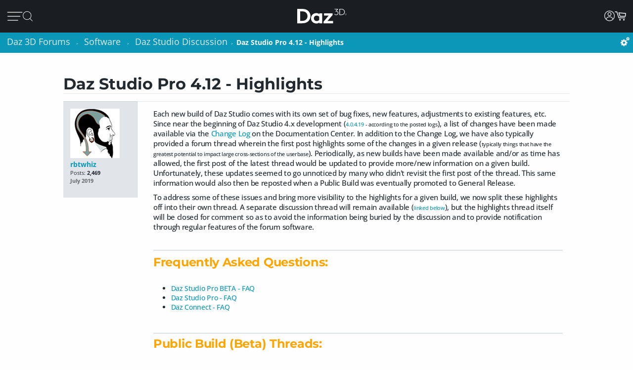

--- FILE ---
content_type: text/html; charset=utf-8
request_url: https://www.daz3d.com/forums/discussion/341001/daz-studio-pro-4-12-highlights
body_size: 44998
content:
<!DOCTYPE html>
<html xmlns="http://www.w3.org/1999/xhtml" xml:lang="en" lang="en">

<head>
    <meta http-equiv="Content-Type" content="text/html; charset=utf-8" />
    
<!-- vanilla head start -->
<title>Daz Studio Pro 4.12 - Highlights - Daz 3D Forums</title>
<link rel="stylesheet" type="text/css" href="/forums/themes/daz3d/design/style.css?v=1.0" media="all" />
<link rel="stylesheet" type="text/css" href="/forums/plugins/Signatures/design/signature.css?v=1.6.0" media="all" />
<link rel="stylesheet" type="text/css" href="/forums/plugins/LastEdited/design/lastedited.css?v=1.1.1" media="all" />
<link rel="stylesheet" type="text/css" href="/forums/plugins/Ignore/design/ignore.css?v=1.4.0" media="all" />
<link rel="stylesheet" type="text/css" href="/forums/plugins/FileUpload/design/fileupload.css?v=1.8.42" media="all" />
<link rel="stylesheet" type="text/css" href="/forums/plugins/FlairBadges/design/FlairBadges.css?v=1.03" media="all" />
<link rel="stylesheet" type="text/css" href="/forums/plugins/SyntaxHighlighter/design/hybrid.css?v=0.1" media="all" />
<link rel="stylesheet" type="text/css" href="/forums/plugins/jsconnect/design/jsconnect.css?v=1.4.4" media="all" />
<link rel="stylesheet" type="text/css" href="/forums/plugins/jsconnectAutoSignIn/design/jsconnectAuto.css?v=0.1.8b" media="all" />
<link rel="stylesheet" type="text/css" href="/forums/plugins/Flagging/design/flagging.css?v=1.1.1" media="all" />
<link rel="canonical" href="https://www.daz3d.com/forums/discussion/341001/daz-studio-pro-4-12-highlights" />
<meta property="og:type" content="article" />
<meta property="og:site_name" content="Daz 3D Forums" />
<meta property="og:title" itemprop="name" content="Daz Studio Pro 4.12 - Highlights" />
<meta property="og:url" content="https://www.daz3d.com/forums/discussion/341001/daz-studio-pro-4-12-highlights" />
<meta name="description" property="og:description" itemprop="description" content="Each new build of Daz Studio comes with its own set of bug fixes, new features, adjustments to existing features, etc." />
<script src="/forums/js/library/jquery.js?v=2.1.13p1" type="text/javascript"></script>
<script src="/forums/js/library/jquery-ui-1.8.17.custom.min.js?v=2.1.13p1" type="text/javascript"></script>
<script src="/forums/js/library/jquery.livequery.js?v=2.1.13p1" type="text/javascript"></script>
<script src="/forums/js/library/jquery.form.js?v=2.1.13p1" type="text/javascript"></script>
<script src="/forums/js/library/jquery.popup.js?v=2.1.13p1" type="text/javascript"></script>
<script src="/forums/js/library/jquery.gardenhandleajaxform.js?v=2.1.13p1" type="text/javascript"></script>
<script src="/forums/js/global.js?v=2.1.13p1" type="text/javascript"></script>
<script src="/forums/js/library/jquery.autogrow.js?v=2.1.13p1" type="text/javascript"></script>
<script src="/forums/applications/vanilla/js/discussion.js?v=2.1.13p1" type="text/javascript"></script>
<script src="/forums/applications/vanilla/js/autosave.js?v=2.1.13p1" type="text/javascript"></script>
<script src="/forums/plugins/Ignore/js/ignore.js?v=1.4.0" type="text/javascript"></script>
<script src="/forums/plugins/AuthorSelector/js/jquery.tokeninput.js?v=1.1" type="text/javascript"></script>
<script src="/forums/plugins/AuthorSelector/js/authorselector.js?v=1.1" type="text/javascript"></script>
<script src="/forums/plugins/FileUpload/js/fileupload.js?v=1.8.42" type="text/javascript"></script>
<script src="/forums/plugins/Quotes/js/quotes.js?v=1.6.9" type="text/javascript"></script>
<script src="/forums/themes/daz3d/js/custom.js?v=1.0" type="text/javascript"></script>
<script src="/forums/plugins/SyntaxHighlighter/js/highlight.pack.js?v=0.1" type="text/javascript"></script>
<script src="/forums/plugins/jsconnect/js/jsconnect.js?v=1.4.4" type="text/javascript"></script>
<script src="/forums/plugins/jsconnectAutoSignIn/js/jsconnectAutoDaz.js?v=0.1.8b" type="text/javascript"></script>
<style>.Signature img, .UserSignature img {
   max-height: 100px !important;
}</style><script type="text/javascript">hljs.initHighlightingOnLoad();</script>
<script type="text/javascript">var magento_id = 0;</script>
<script type="text/javascript">
        $(window).on('beforeDazApi', function( ) {
            daz.api.addCall('Sso/auth', { callbackClass: { }, callbackFunc: daz.forum.process_sso, onlyLive: true });
        });
      </script>

<!-- vanilla head end -->

    <meta name="viewport" content="width=device-width, initial-scale=1">
    <meta name="description" content="Daz 3D, 3D Models, 3D Animation, 3D Software">
    <meta name="keywords" content="daz, daz3d, poser, 3D Models, 3D Animation, 3D Software">
    <meta http-equiv="X-UA-Compatible" content="IE=edge">
    <meta name="robots" content="INDEX,FOLLOW,noai, noimageai">
    <meta property="og:title" content="Daz 3D">
    <meta property="og:type" content="website">
<meta property="og:url" content="https://www.daz3d.com/ve">
    <meta property="og:image" content="https://www.daz3d.com/static/images/logo/share.png">
                
        <meta property="og:image:alt" content="Daz 3D">
    <meta property="og:description" content="Daz 3D, 3D Models, 3D Animation, 3D Software">
    <meta property="og:site_name" content="Daz 3D">

    <link rel="icon" href="/static/images/favicon.ico" type="image/x-icon">
    <link rel="shortcut icon" href="/static/images/favicon.ico" type="image/x-icon">

    <script>
  // configure sentryOnLoad before adding the loader script
  window.sentryOnLoad = function () {
    Sentry.init({
      environment: 'production',
      sampleRate: 0.1,
      replaysSessionSampleRate: 0, // this and replaysOnErrorSampleRate must both be set to 0 for manual control
      replaysOnErrorSampleRate: 0.1,
      denyUrls: [
        // block errors from browser extensions
        /extensions\//i,
        /^chrome-extension:\/\//,
      ],
      tracesSampler: (samplingContext) => {
        if (samplingContext.transactionContext.name === 'CriticalTransaction') {
          return 1.0; // always capture critical transactions
        }
        return 0.1; // sample 10% of other transactions
      },
      beforeSend(event) {
        const pageScoped = true;
        if (!pageScoped) return event;

        const currPathname = window.location.pathname;
        const pageWhitelist = [
          '/shop',
          '/subscription/membership'
        ];

        return pageWhitelist.some(pathname => currPathname.startsWith(pathname))
          ? event
          : null;
      },
      beforeSendTransaction(transaction) {
        // drop transactions from bots
        if (transaction.tags && transaction.tags['user-agent'].includes('bot')) {
          return null; // drop this transaction
        }

        return transaction;
      }
    });
  };
</script>

<script src="https://js.sentry-cdn.com/f0d347d3a96fe344657244ea6ea21381.min.js" crossorigin="anonymous"></script>

    <script type="text/javascript" src="https://try.abtasty.com/d0c96b1b0e115e6d37c1ce6c6a925147.js"></script>
    <!--[if lt IE 7]>
<script type="text/javascript">
//<![CDATA[
    var BLANK_URL = '/js/blank.html';
    var BLANK_IMG = '/js/spacer.gif';
//]]>
</script>
<![endif]-->

    <link rel="stylesheet" href="/groups/design-716ec5cf9bfa6f037ac978335de40507.css" about="0">
    <link rel="stylesheet" href="/groups/forum-7d39efc597c0af618173f4f8f97fa123.css" about="1">
    <link rel="stylesheet" href="/groups/product_zoom-5de5dd875434871413473d85f684dcfc.css" about="2">


    <style>
    :root{
    --bg:#1e2226;
    --panel:#333738;
    --panel-2:#3f4243;
    --mint:#00e4bb;
    --mint-2:#6adbb5;
    --text:#e9f1ee;
    --muted:#bfc7c4;
    --stroke:#8f9a96;
    --outline:#8cf0cd;
  }

  /* page */
  .daz-btn {
    font-weight: 700;
    font-size: .888rem;
    text-transform: uppercase;
    letter-spacing: 2px;
    cursor: pointer;
    transition: 0.05s all cubic-bezier(0.25, 0.46, 0.45, 0.94);
    position: relative;
    z-index: 2;
    white-space: nowrap;
    padding: .5rem 1.75rem;
    border: 2px solid;
    border-image-slice: 2;
    border-width: 1px;
    text-decoration: none;
    color: #1A1E21;
    display: block;
    text-align: center;
    width: fit-content;
    font-family: Arial, Helvetica, sans-serif;
}

.btn-secondary {
    background: linear-gradient(90deg, #fcad3f, #e2a754);
    border-image-source: linear-gradient(90deg, #e2a754, #fcad3f);
}

  /* panel */

  .force_white {
    color: #FFFFFF !important;
  }
  .ai-box{
    width: 95%;
    position:relative;
    border:2px solid var(--mint);
    border-radius:10px;
    padding:24px;
    background:transparent;
    margin: 20px 0 10px 30px;
  }

  .ai-box-mobile {
    width: 97%;
    position:relative;
    border:2px solid var(--mint);
    border-radius:10px;
    padding:24px;
    background:transparent;
    margin: 20px 0 10px 10px;
  }

  /* title chip */
  .ai-title{
    position:absolute;
    top:-14px; left:16px;
    padding:0 8px;
    background:var(--bg);
    color:var(--mint);
    font-weight:700;
    letter-spacing:.12em;
    font-size:14px;
  }

  /* close X */
  .ai-close{
    position:absolute;
    top:10px; right:12px;
    border:0; 
    background:none; 
    color:var(--mint);
    font-weight:900; 
    cursor:pointer; 
    line-height:1;
    font-size:18px;
  }

  .ai-clear-img {
    border:0; 
    background:none; 
    color:var(--mint);
    font-weight:900; 
    cursor:pointer; 
    line-height:1;
    font-size:18px;
  }

  /* textarea */
  .query{
    width:98%;
    background:var(--panel);
    color:var(--text);
    border:2px solid var(--stroke);
    border-radius:10px;
    box-sizing:border-box;
    outline:none;
    resize:vertical;
  }
  .query::placeholder{
    color:var(--muted);
    font-weight:800;
    letter-spacing:.03em;
  }
  .query:focus{
    border-color:var(--outline);
    box-shadow:0 0 0 2px color-mix(in srgb, var(--mint) 35%, transparent);
  }

  /* bottom row */
  .row{
    margin-top:14px;
    display:flex;
    gap:18px;
    align-items:center;
  }

  /* faux drop zone + checkbox */
  .picker{
    display:flex; align-items:center; gap:12px;
  }
  .picker input[type="checkbox"]{
    width:22px; height:22px; accent-color:var(--mint);
    cursor:pointer;
    margin: 10px 10px 0 0;
  }

  .dropzone{
    position:relative;
    min-width:360px;
    padding: 3px 0 0 10px;
    background:var(--panel);
    border:2px solid var(--stroke);
    border-radius:10px;
    box-sizing:border-box;
    cursor:pointer;
    display: flex;
    align-items: center;
    min-height: 3.5rem
  }
  .dropzone strong{
    display:block;
  }
  .dropzone small{
    color:var(--muted);
  }
  .dropzone:focus-within,
  .dropzone:hover{
    border-color:var(--outline);
  }
  .dropzone input[type="file"]{
    position:absolute; inset:0; opacity:0; cursor:pointer;
  }

  /* search button */
  .ai_btn{
    margin-left:auto;
    border:0;
    background:var(--mint);
    color:#134438;
    font-weight:800;
    letter-spacing:.12em;
    padding:14px 28px;
    border-radius:12px;
    cursor:pointer;
  }
  .ai_btn:hover{ background:var(--mint-2); }

  .ai_search_btn {
    font-size: 12px;
  }

  .ai_sa a {
    font-size: 11px !important;
    color: #000000 !important;
  }

  /* ====== OVERRIDE: show MOBILE at 1024px and below, DESKTOP above ====== */
    @media screen and (max-width: 1298px) {
        body > .wrapper > .page > .header .desktop-nav { display: none !important; }
        body > .wrapper > .page > .header .mobile-nav  { display: block !important; }
    }
    @media screen and (min-width: 1299px) {
        body > .wrapper > .page > .header .desktop-nav { display: block !important; }
        body > .wrapper > .page > .header .mobile-nav  { display: none !important; }
    }

  /* responsiveness */
  @media (max-width:820px){
    .row{ flex-direction:column; align-items:stretch; }
    .ai_btn{ margin-left:0; width:100%; }
    .dropzone{ min-width:0; }
  }
        @keyframes spinner {
            0% {
                transform: translateY(-50%) rotate(0deg);
            }

            100% {
                transform: translateY(-50%) rotate(360deg);
            }
        }

        .spinner::after {
            animation: 1.5s linear infinite spinner;
            animation-play-state: inherit;
            border: solid 3px #cfd0d1;
            border-bottom-color: #1c87c9;
            border-radius: 50%;
            content: "";
            height: 20px;
            width: 20px;
            display: inline-flex;
            flex-direction: column;
            padding-bottom: 5px;
        }
    </style>
    <script src="/groups/core-49a73bb6268c138886a4db749231c070.js"></script>

    <style>
    :root{
    --bg:#1e2226;
    --panel:#333738;
    --panel-2:#3f4243;
    --mint:#00e4bb;
    --mint-2:#6adbb5;
    --text:#e9f1ee;
    --muted:#bfc7c4;
    --stroke:#8f9a96;
    --outline:#8cf0cd;
  }

  /* page */
  .daz-btn {
    font-weight: 700;
    font-size: .888rem;
    text-transform: uppercase;
    letter-spacing: 2px;
    cursor: pointer;
    transition: 0.05s all cubic-bezier(0.25, 0.46, 0.45, 0.94);
    position: relative;
    z-index: 2;
    white-space: nowrap;
    padding: .5rem 1.75rem;
    border: 2px solid;
    border-image-slice: 2;
    border-width: 1px;
    text-decoration: none;
    color: #1A1E21;
    display: block;
    text-align: center;
    width: fit-content;
    font-family: Arial, Helvetica, sans-serif;
}

.btn-secondary {
    background: linear-gradient(90deg, #fcad3f, #e2a754);
    border-image-source: linear-gradient(90deg, #e2a754, #fcad3f);
}

  /* panel */

  .force_white {
    color: #FFFFFF !important;
  }
  .ai-box{
    width: 95%;
    position:relative;
    border:2px solid var(--mint);
    border-radius:10px;
    padding:24px;
    background:transparent;
    margin: 20px 0 10px 30px;
  }

  .ai-box-mobile {
    width: 97%;
    position:relative;
    border:2px solid var(--mint);
    border-radius:10px;
    padding:24px;
    background:transparent;
    margin: 20px 0 10px 10px;
  }

  /* title chip */
  .ai-title{
    position:absolute;
    top:-14px; left:16px;
    padding:0 8px;
    background:var(--bg);
    color:var(--mint);
    font-weight:700;
    letter-spacing:.12em;
    font-size:14px;
  }

  /* close X */
  .ai-close{
    position:absolute;
    top:10px; right:12px;
    border:0; 
    background:none; 
    color:var(--mint);
    font-weight:900; 
    cursor:pointer; 
    line-height:1;
    font-size:18px;
  }

  .ai-clear-img {
    border:0; 
    background:none; 
    color:var(--mint);
    font-weight:900; 
    cursor:pointer; 
    line-height:1;
    font-size:18px;
  }

  /* textarea */
  .query{
    width:98%;
    background:var(--panel);
    color:var(--text);
    border:2px solid var(--stroke);
    border-radius:10px;
    box-sizing:border-box;
    outline:none;
    resize:vertical;
  }
  .query::placeholder{
    color:var(--muted);
    font-weight:800;
    letter-spacing:.03em;
  }
  .query:focus{
    border-color:var(--outline);
    box-shadow:0 0 0 2px color-mix(in srgb, var(--mint) 35%, transparent);
  }

  /* bottom row */
  .row{
    margin-top:14px;
    display:flex;
    gap:18px;
    align-items:center;
  }

  /* faux drop zone + checkbox */
  .picker{
    display:flex; align-items:center; gap:12px;
  }
  .picker input[type="checkbox"]{
    width:22px; height:22px; accent-color:var(--mint);
    cursor:pointer;
    margin: 10px 10px 0 0;
  }

  .dropzone{
    position:relative;
    min-width:360px;
    padding: 3px 0 0 10px;
    background:var(--panel);
    border:2px solid var(--stroke);
    border-radius:10px;
    box-sizing:border-box;
    cursor:pointer;
    display: flex;
    align-items: center;
    min-height: 3.5rem
  }
  .dropzone strong{
    display:block;
  }
  .dropzone small{
    color:var(--muted);
  }
  .dropzone:focus-within,
  .dropzone:hover{
    border-color:var(--outline);
  }
  .dropzone input[type="file"]{
    position:absolute; inset:0; opacity:0; cursor:pointer;
  }

  /* search button */
  .ai_btn{
    margin-left:auto;
    border:0;
    background:var(--mint);
    color:#134438;
    font-weight:800;
    letter-spacing:.12em;
    padding:14px 28px;
    border-radius:12px;
    cursor:pointer;
  }
  .ai_btn:hover{ background:var(--mint-2); }

  .ai_search_btn {
    font-size: 12px;
  }

  .ai_sa a {
    font-size: 11px !important;
    color: #000000 !important;
  }

  /* ====== OVERRIDE: show MOBILE at 1024px and below, DESKTOP above ====== */
    @media screen and (max-width: 1298px) {
        body > .wrapper > .page > .header .desktop-nav { display: none !important; }
        body > .wrapper > .page > .header .mobile-nav  { display: block !important; }
    }
    @media screen and (min-width: 1299px) {
        body > .wrapper > .page > .header .desktop-nav { display: block !important; }
        body > .wrapper > .page > .header .mobile-nav  { display: none !important; }
    }

  /* responsiveness */
  @media (max-width:820px){
    .row{ flex-direction:column; align-items:stretch; }
    .ai_btn{ margin-left:0; width:100%; }
    .dropzone{ min-width:0; }
  }
        @keyframes spinner {
            0% {
                transform: translateY(-50%) rotate(0deg);
            }

            100% {
                transform: translateY(-50%) rotate(360deg);
            }
        }

        .spinner::after {
            animation: 1.5s linear infinite spinner;
            animation-play-state: inherit;
            border: solid 3px #cfd0d1;
            border-bottom-color: #1c87c9;
            border-radius: 50%;
            content: "";
            height: 20px;
            width: 20px;
            display: inline-flex;
            flex-direction: column;
            padding-bottom: 5px;
        }
    </style>
    <script src="/groups/zoom-e08bcb0d067e7f60045f40e697bfffbc.js"></script>

    <style>
    :root{
    --bg:#1e2226;
    --panel:#333738;
    --panel-2:#3f4243;
    --mint:#00e4bb;
    --mint-2:#6adbb5;
    --text:#e9f1ee;
    --muted:#bfc7c4;
    --stroke:#8f9a96;
    --outline:#8cf0cd;
  }

  /* page */
  .daz-btn {
    font-weight: 700;
    font-size: .888rem;
    text-transform: uppercase;
    letter-spacing: 2px;
    cursor: pointer;
    transition: 0.05s all cubic-bezier(0.25, 0.46, 0.45, 0.94);
    position: relative;
    z-index: 2;
    white-space: nowrap;
    padding: .5rem 1.75rem;
    border: 2px solid;
    border-image-slice: 2;
    border-width: 1px;
    text-decoration: none;
    color: #1A1E21;
    display: block;
    text-align: center;
    width: fit-content;
    font-family: Arial, Helvetica, sans-serif;
}

.btn-secondary {
    background: linear-gradient(90deg, #fcad3f, #e2a754);
    border-image-source: linear-gradient(90deg, #e2a754, #fcad3f);
}

  /* panel */

  .force_white {
    color: #FFFFFF !important;
  }
  .ai-box{
    width: 95%;
    position:relative;
    border:2px solid var(--mint);
    border-radius:10px;
    padding:24px;
    background:transparent;
    margin: 20px 0 10px 30px;
  }

  .ai-box-mobile {
    width: 97%;
    position:relative;
    border:2px solid var(--mint);
    border-radius:10px;
    padding:24px;
    background:transparent;
    margin: 20px 0 10px 10px;
  }

  /* title chip */
  .ai-title{
    position:absolute;
    top:-14px; left:16px;
    padding:0 8px;
    background:var(--bg);
    color:var(--mint);
    font-weight:700;
    letter-spacing:.12em;
    font-size:14px;
  }

  /* close X */
  .ai-close{
    position:absolute;
    top:10px; right:12px;
    border:0; 
    background:none; 
    color:var(--mint);
    font-weight:900; 
    cursor:pointer; 
    line-height:1;
    font-size:18px;
  }

  .ai-clear-img {
    border:0; 
    background:none; 
    color:var(--mint);
    font-weight:900; 
    cursor:pointer; 
    line-height:1;
    font-size:18px;
  }

  /* textarea */
  .query{
    width:98%;
    background:var(--panel);
    color:var(--text);
    border:2px solid var(--stroke);
    border-radius:10px;
    box-sizing:border-box;
    outline:none;
    resize:vertical;
  }
  .query::placeholder{
    color:var(--muted);
    font-weight:800;
    letter-spacing:.03em;
  }
  .query:focus{
    border-color:var(--outline);
    box-shadow:0 0 0 2px color-mix(in srgb, var(--mint) 35%, transparent);
  }

  /* bottom row */
  .row{
    margin-top:14px;
    display:flex;
    gap:18px;
    align-items:center;
  }

  /* faux drop zone + checkbox */
  .picker{
    display:flex; align-items:center; gap:12px;
  }
  .picker input[type="checkbox"]{
    width:22px; height:22px; accent-color:var(--mint);
    cursor:pointer;
    margin: 10px 10px 0 0;
  }

  .dropzone{
    position:relative;
    min-width:360px;
    padding: 3px 0 0 10px;
    background:var(--panel);
    border:2px solid var(--stroke);
    border-radius:10px;
    box-sizing:border-box;
    cursor:pointer;
    display: flex;
    align-items: center;
    min-height: 3.5rem
  }
  .dropzone strong{
    display:block;
  }
  .dropzone small{
    color:var(--muted);
  }
  .dropzone:focus-within,
  .dropzone:hover{
    border-color:var(--outline);
  }
  .dropzone input[type="file"]{
    position:absolute; inset:0; opacity:0; cursor:pointer;
  }

  /* search button */
  .ai_btn{
    margin-left:auto;
    border:0;
    background:var(--mint);
    color:#134438;
    font-weight:800;
    letter-spacing:.12em;
    padding:14px 28px;
    border-radius:12px;
    cursor:pointer;
  }
  .ai_btn:hover{ background:var(--mint-2); }

  .ai_search_btn {
    font-size: 12px;
  }

  .ai_sa a {
    font-size: 11px !important;
    color: #000000 !important;
  }

  /* ====== OVERRIDE: show MOBILE at 1024px and below, DESKTOP above ====== */
    @media screen and (max-width: 1298px) {
        body > .wrapper > .page > .header .desktop-nav { display: none !important; }
        body > .wrapper > .page > .header .mobile-nav  { display: block !important; }
    }
    @media screen and (min-width: 1299px) {
        body > .wrapper > .page > .header .desktop-nav { display: block !important; }
        body > .wrapper > .page > .header .mobile-nav  { display: none !important; }
    }

  /* responsiveness */
  @media (max-width:820px){
    .row{ flex-direction:column; align-items:stretch; }
    .ai_btn{ margin-left:0; width:100%; }
    .dropzone{ min-width:0; }
  }
        @keyframes spinner {
            0% {
                transform: translateY(-50%) rotate(0deg);
            }

            100% {
                transform: translateY(-50%) rotate(360deg);
            }
        }

        .spinner::after {
            animation: 1.5s linear infinite spinner;
            animation-play-state: inherit;
            border: solid 3px #cfd0d1;
            border-bottom-color: #1c87c9;
            border-radius: 50%;
            content: "";
            height: 20px;
            width: 20px;
            display: inline-flex;
            flex-direction: column;
            padding-bottom: 5px;
        }
    </style>
    <script src="/groups/vanilla-ac88c3bddd4bd948bda2d536f6fe48a6.js"></script>

    

    

    <link rel="canonical" href="https://www.daz3d.com/ve">

    <script>

    //#region Advance Search image section
    const MAX = 2000;
    let resizedFile = null;

    async function blobToDataURL(blob) {
        return new Promise((resolve, reject) => {
            const r = new FileReader();
            r.onload = () => resolve(r.result);           // e.g. "[data-uri]..."
            r.onerror = reject;
            r.readAsDataURL(blob);
        });
    }

    function decodeImage(file) {
        if ('createImageBitmap' in window) return createImageBitmap(file);
            return new Promise((res, rej) => {
                const img = new Image();
                img.onload = () => res(img);
                img.onerror = rej;
                img.src = URL.createObjectURL(file);
            });
        }

        function pickMime(inType){
            // keep PNG/WebP as-is; otherwise JPEG
            return /^image\/(png|webp)$/i.test(inType) ? inType : 'image/jpeg';
        }

        async function fitInsideMax(file, max=2000, quality=0.92){
            const img = await decodeImage(file);
            const { width, height } = img;

            if (width <= max && height <= max) return file; // already small enough

            const scale = Math.min(max / width, max / height);
            const w = Math.round(width * scale);
            const h = Math.round(height * scale);

            const canvas = document.createElement('canvas');
            canvas.width = w; canvas.height = h;
            const ctx = canvas.getContext('2d');
            ctx.imageSmoothingEnabled = true;
            ctx.imageSmoothingQuality = 'high';
            ctx.drawImage(img, 0, 0, w, h);

            const type = pickMime(file.type);
            const blob = await new Promise(r => canvas.toBlob(r, type, quality));
            return new File([blob], rename(file.name, type, `${w}x${h}`), { type });
        }

        function rename(name, mime, suffix){
            const ext = mime === 'image/png' ? '.png' : mime === 'image/webp' ? '.webp' : '.jpg';
            return (name.replace(/\.[^.]+$/, '') + '-' + suffix + ext);
        }
        //#endregion Advance Search image section


        if (!daz) { var daz = {}; };
        daz.api = new DazApi()

        $(function() {
            $('#imgInput, #imgInput2').on('change', async function () {
                const file = this.files && this.files[0];
                if (!file) return;

                // resize
                resizedFile = await fitInsideMax(file, MAX);

                // preview (optional)
                $(".selected_img").text(resizedFile.name);
            });
            // HEADER NAVIGATION BEGIN

            const navAnimationSpeed = 240;

            // DESKTOP JS BEGIN

            $('div.header .desktop-nav .hovermenu-container').each(function() {
                const $triggerAnchor = $(this).closest('.hovermenu-trigger').find('.top-level-cat');

                $(this).hover(function() {
                    $triggerAnchor.toggleClass('active');
                })
            });

            $('div.header .desktop-nav .search-form-submit').on('click', function(evt) {
                evt.stopPropagation();
                $('div.header .desktop-nav form.nav-search').submit();
            });

            $('div.header .right-nav').find('.daz-toggler').each(function() {
                $(this).on('click', closeSliderMenu);
            })

            $(".ai-clear-img").click(function() {
                const fileInput1 = document.getElementById('imgInput');
                const fileInput2 = document.getElementById('imgInput2');

                // clear it
                $(".selected_img").text("Add image")
                fileInput1.value = null;
                fileInput2.value = null;
                fileInput1.value = '';
                fileInput2.value = '';
                resizedFile = null;
            })

            $(".ai_btn_search").on('click', async function (e) {
                e.preventDefault();
                const searchTxt = $(".ai_search_txt").val();

                // Build a form and submit it
                const form = document.createElement('form');
                form.action = 'https://www.daz3d.com/catalogsearch/ai/search';
                form.method = 'POST';                

                if (resizedFile) {
                    const dataURL = await blobToDataURL(resizedFile);
                    const base64 = dataURL.split(',')[1]; // "raw" base64 without "data:...;base64,"

                    form.enctype = 'application/x-www-form-urlencoded';

                    // Add the base64 as a hidden field named "image"
                    const imgInput = document.createElement('input');
                    imgInput.type = 'hidden';
                    imgInput.name = 'image';
                    imgInput.value = base64;
                    form.appendChild(imgInput);
                }
                
                if(searchTxt != '') {
                    localStorage.setItem('searchAttribution', "AI Search");
                    const txtInput = document.createElement('input');
                    txtInput.type = 'hidden';
                    txtInput.name = 'q';                       
                    txtInput.value = searchTxt;
                    form.appendChild(txtInput);
                }

                document.body.appendChild(form);
                form.requestSubmit();
                form.remove();
            })

            $('#AiSearchBtn, .ai-close, .ai_sa').on('click', function(event) {
                event.preventDefault();
                $(".ai-box").toggleClass('hide');
                $(".ai-box-mobile").toggleClass('hide');
            });

            // DESKTOP JS END
            // MOBILE JS BEGIN

            $('div.header .site-slider-menu .close-slider-menu').on('click', function(event) {
                event.preventDefault();
                closeSliderMenu();
            });

            $('div.header .site-slider-menu .top-level .search-form-submit').on('click', function(evt) {
                evt.stopPropagation();
                $('div.header .site-slider-menu .top-level form.nav-search').submit();
            });

            $('div.header .slidermenu-trigger').on('click', function(event) {
                event.preventDefault();

                $('body > .wrapper > .main').addClass('unfocus');
                $('div.header .site-slider-menu').removeClass('closed');

                // prevent body scrolling when slider menu open
                // get the scroll distance at the time the modal was opened
                const scrollDistance = $(window).scrollTop();

                // pull the top of the body up by that amount
                $('body').attr('data-modal', 'true');
                $('body').css('top', scrollDistance * -1);

                // clicking off menu also closes menu
                $('body').on('click', handleSliderMenuOffClick)
            });

            function handleSliderMenuOffClick(evt) {
                const $clickTarget = $(evt.target);

                if (
                    !$clickTarget.closest('.site-slider-menu')[0]
                    && !$clickTarget.closest('.slidermenu-trigger')[0]
                ) {
                    closeSliderMenu();
                }
            }

            $('div.header .site-slider-menu .subnav-trigger').on('click', function(event) {
                event.preventDefault();

                const target = $(this).attr('data-subnav');
                const $targetEl = $(`div.header .site-slider-menu .subnav[data-subnavid=${target}]`);

                // closing subnav by clicking open subnav header?
                if (!$(this).hasClass('closed')) {
                    $(this).addClass('closed');
                    $targetEl.addClass('closed');
                    return;
                }

                const delayOpen = !!$('div.header .site-slider-menu .subnav:not(.closed)')[0] && $(this).hasClass('closed')

                $('div.header .site-slider-menu .subnav-trigger').addClass('closed');
                $('div.header .site-slider-menu .subnav').addClass('closed');

                setTimeout(() => {
                    $(this).removeClass('closed');
                    $targetEl.removeClass('closed');
                }, delayOpen ? (navAnimationSpeed / 2) : 0)
            });

            $('div.header .mobile-nav .activate-search-m').on('click', function() {
                // focus search on input field
                $('div.header .mobile-nav .search').focus();
            })

            // MOBILE JS END
            // SHARED JS BEGIN

            function closeHoverMenus($triggerElement) {
                $('div.header .desktop-nav .hovermenu-trigger .top-level-cat').removeClass('active');
                $('div.header .desktop-nav .hovermenu-container').fadeOut(navAnimationSpeed / 2);
            }

            function closeSliderMenu(scrollPosition) {
                $('body > .wrapper > .main').removeClass('unfocus');
                $('body').off('click', handleSliderMenuOffClick)

                const menuIsOpen = !$('div.header .site-slider-menu').hasClass('closed');

                $('div.header .site-slider-menu').addClass('closed');

                if (menuIsOpen) {
                    // re-enable body scrolling
                    const scrollDistance = scrollPosition || parseFloat($('body').css('top')) * -1;

                    $('body').removeAttr('data-modal').css('top', 'unset');
                    $(window).scrollTop(scrollDistance);

                    // to avoid weird animation combinations, let's close subnavs/nested menus AFTER the menu has slid out of the window
                    window.setTimeout(function() {
                        $('div.header .site-slider-menu .subnav-trigger, div.header .site-slider-menu .subnav[data-subnavid]').addClass('closed');
                        $('div.header .site-slider-menu .subnav[data-subnavid]').find('.nested-nav-container .nested-nav-outer').removeClass('active').css('maxHeight', '');
                    }, navAnimationSpeed);
                }
            }

            function updateLoggedInStatus() {
                // get logged in status and conditionally update auth elements
                if (daz?.api) daz.api.addCall("User/info", { callbackClass: this, callbackFunc: (callData, data, isCache) => {
                    const loggedIn = data.customerId > 0;

                    if (loggedIn) {
                        $('div.header .desktop-nav .account').addClass('valid');
                        $('div.header .mobile-nav .account.daz-toggler').addClass('valid');
                    } else {
                        $('div.header .desktop-nav .account').removeClass('valid');
                        $('div.header .mobile-nav .account.daz-toggler').removeClass('valid');
                    }
                }, onlyOnce: false });
            }

            let savedView;
            function windowResizeCleanup() {
                const currentView = $(`div.header .mobile-nav`).is(':visible') ? 'mobile' : 'desktop';
                let viewChanged = false;

                if (
                    (currentView === 'desktop' && savedView !== 'desktop')
                    || (currentView === 'mobile' && savedView !== 'mobile')
                ) {
                    viewChanged = true;
                }

                if (viewChanged) {
                    if (savedView) {
                        // $('#user-notifs-dd').fadeOut();
                        closeSliderMenu($(window).scrollTop());
                        closeHoverMenus();
                    }

                    savedView = currentView;
                }
            }

            windowResizeCleanup();
            $(window).resize(windowResizeCleanup);
            updateLoggedInStatus();

            // SHARED JS END
            // HEADER NAVIGATION END
        })
    </script>
</head>

<body class="cms-index-index cms-home">
    <div class="wrapper">
        <noscript>
            <div class="global-site-notice noscript">
                <div class="notice-inner">
                    <p>
                        <strong>JavaScript seems to be disabled in your browser.</strong><br>
                        You must have JavaScript enabled in your browser to utilize the functionality of this website.
                    </p>
                </div>
            </div>
        </noscript>

        <script>
            const handleLoginFormSubmit = (e) => {
                e.preventDefault()

                const loginForm = e.target
                const spinner = loginForm.querySelector('.spinner')
                $(spinner).css('visibility', 'visible');

                // Retain the URL encoding the form uses, and send it to the login endpoint
                $.post($(loginForm).attr("action"), $(e.target).serialize(), function(data) {
                    if (data.error) {
                        daz.api.displayErrors([data.error]);
                    } else if (data.redir_url) {
                        localStorage.removeItem("Popups")
                        // Special case handling if data.redir_url == "previous" then use the browser history API to go back
                        if (data.redir_url == "previous") {
                            window.history.back()
                        } else {
                            window.location.href = data.redir_url
                        }
                    } else {
                        window.location.reload()
                    }
                }).fail(function(data) {
                    // Redirecting due to 403 from Cloudflare for Captcha
                    if (data.status === 403) {
                        window.location.href = "/customer/account/loginPost"
                    } else {
                        console.log(data)
                    }
                }).always(function() {
                    // Hide the spinner
                    $(spinner).css('visibility', 'hidden');
                })
            }

            $(document).ready(function() {
                var popups = JSON.parse(localStorage.getItem("Popups"))
                // Add an event listener to accountDrop which fires when the element receives content
                // Using this because the dropdown login-form is loaded via CMS and loads twice after the main page load
                let dropdownLoginObserver = new MutationObserver(function(mutations) {
                    mutations.forEach(function(mutation) {
                        // There may be two login forms with the same id
                        let loginForms = document.querySelectorAll('#login-form');
                        Array.from(loginForms).forEach(loginForm => {
                            if (popups) {
                                if (!loginForm.querySelector("input[name='popupEmail']")) {
                                    if (popups.popupEmail) {
                                        let popupEmailInput = $("<input type='hidden' name='popupEmail' value='" + popups.popupEmail + "' />")
                                        $(loginForm).append(popupEmailInput)
                                    }
                                    if (popups.popupSMS) {
                                        let popupSMSInput = $("<input type='hidden' name='popupSMS' value='" + popups.popupSMS + "' />")
                                        $(loginForm).append(popupSMSInput)
                                    }
                                }
                            }

                            // Add an submit listener to the loginForm if it doesn't already have one
                            if (!loginForm.hasAttribute("data-has-submit-listener")) {
                                loginForm.addEventListener("submit", handleLoginFormSubmit)
                                loginForm.setAttribute("data-has-submit-listener", true)
                            }
                        })
                    })
                })

                let accountDrop = document.querySelector("#account_drop");
                dropdownLoginObserver.observe(accountDrop, { childList: true });
            })
        </script>

        <div class="page">
            <div class="headerbanner">
                <div></div>
            </div>

            <div class="header">
                <nav class="desktop-nav bs5-d-none bs5-d-lg-block">
                    <div class="main-nav">
                        <ul class="left-nav">
                            <li class="logo">
                                <a class="logo-url" href="/">
                                    <img class="daz-logo" src="/static/images/daz3d.svg" alt="Daz 3D">
                                </a>
                            </li>

                            <li>
                                <div>
                                    <a href="/shop" class="top-level-cat">
                                        Shop
                                    </a>
                                </div>
                            </li>

                            <li class="hovermenu-trigger">
                                <div>
                                    <a href="/technology/" class="top-level-cat">
                                        3D Software
                                    </a>
                                </div>

                                <div class="hovermenu-container">
                                    <ul class="hovermenu">
                                        <li>
                                            <a href="/daz-studio-premier" class="hovermenu-item">Daz Studio Premier</a>
                                        </li>
                                        <li>
                                            <a href="/technology/" class="hovermenu-item">Daz Studio</a>
                                        </li>
                                        <li>
                                            <a href="/install-manager-info" class="hovermenu-item">Install Manager</a>
                                        </li>
                                        <li class="nav-item-divider">
                                            <span class="divider-label">Partnerships</span>
                                        </li>
                                        <li>
                                            <a href="/ai-training-data" class="hovermenu-item">AI Training data</a>
                                        </li>
                                        <li class="nav-item-divider">
                                            <span class="divider-label">Exporters</span>
                                        </li>
                                        <li>
                                            <a href="/daz-to-roblox" class="hovermenu-item">Daz to Roblox</a>
                                        </li>
                                        <li>
                                            <a href="/maya-bridge" class="hovermenu-item">Daz to Maya</a>
                                        </li>
                                        <li>
                                            <a href="/blender-bridge" class="hovermenu-item">Daz to Blender</a>
                                        </li>
                                        <li>
                                            <a href="/unreal-bridge" class="hovermenu-item">Daz to Unreal</a>
                                        </li>
                                        <li>
                                            <a href="/unity-bridge" class="hovermenu-item">Daz to Unity</a>
                                        </li>
                                        <li>
                                            <a href="/3ds-max-bridge" class="hovermenu-item">Daz to 3ds Max</a>
                                        </li>
                                        <li>
                                            <a href="/cinema-4d-bridge" class="hovermenu-item">Daz to Cinema 4D</a>
                                        </li>
                                    </ul>
                                </div>
                            </li>

                            <li class="hovermenu-trigger">
                                <div>
                                    <a href="/shop" class="top-level-cat">
                                        3D Models
                                    </a>
                                </div>

                                <div class="hovermenu-container">
                                    <ul class="hovermenu">
                                        <li>
                                            <a href="/introducing-genesis-9" class="hovermenu-item">Genesis 9</a>
                                        </li>
                                        <li>
                                            <a href="/genesis-8-1" class="hovermenu-item">Genesis 8.1</a>
                                        </li>
                                        <li>
                                            <a href="/free-3d-models" class="hovermenu-item">Free 3D Models</a>
                                        </li>
                                    </ul>
                                </div>
                            </li>

                            <li class="hovermenu-trigger">
                                <div>
                                    <a href="/our-community" class="top-level-cat">
                                        Community
                                    </a>
                                </div>

                                <div class="hovermenu-container">
                                    <ul class="hovermenu">
                                        <li>
                                            <a href="/gallery/" class="hovermenu-item">Gallery</a>
                                        </li>
                                        <li>
                                            <a href="/forums/" class="hovermenu-item">Forums</a>
                                        </li>
                                        <li>
                                            <a href="/blog/" class="hovermenu-item">Blog</a>
                                        </li>
                                        <li>
                                            <a href="/press-room" class="hovermenu-item">Press</a>
                                        </li>
                                        <li>
                                            <a href="/help/" class="hovermenu-item">Help</a>
                                        </li>
                                    </ul>
                                </div>
                            </li>

                            <li class="hovermenu-trigger">
                                <div>
                                    <a href="/memberships" class="top-level-cat">
                                        Memberships
                                    </a>
                                </div>

                                <div class="hovermenu-container">
                                    <ul class="hovermenu">
                                        <li>
                                            <a href="/daz-premier" class="hovermenu-item">Daz Premier</a>
                                        </li>
                                        <li>
                                            <a href="/daz-plus" class="hovermenu-item">Daz Plus</a>
                                        </li>
                                        <li>
                                            <a href="/daz-base" class="hovermenu-item">Daz Base</a>
                                        </li>
                                        <li class="nav-item-divider">
                                        <li>
                                            <a href="/memberships" class="hovermenu-item">Compare</a>
                                        </li>
                                    </ul>
                                </div>
                            </li>
                        </ul>

                        <ul class="right-nav">
                            <!-- <li>
                                <button id="AiSearchBtn" class="ai_search_btn daz-btn btn-secondary bs5-mt-5 bs5-mb-5 bs5-mx-auto">AI Search Beta</button>
                            </li> -->
                            <li class="search-input-container">
                                <form class="nav-search search_mini_form" action="/catalogsearch/result">
                                    <input class="nav-search-input" type="text" placeholder="Search Store" name="q">
                                    <i class="fd fd-mag-thin search-form-submit"></i>
                                </form>
                            </li>



                            <li class="download-studio">
                                <div>
                                    <a href="/get_studio/">Download Studio <i class="fd fd-arrow-down-thin"></i></a>
                                </div>
                            </li>

                            <li class="user-action-links">
                                <ul>
                                    <li class="account">
                                        <a href="javascript:;" class="daz-toggler" data-toggleelem="#account_drop" data-togglegroup="topbar"><i class="fd fd-account" style="font-size:1.25rem"></i></a>
                                    </li>

                                    <li class="site-notifs" style="display: none;">
                                        <a href="javascript:;" class="site-notifs-container daz-toggler" data-toggleelem="#user-notifs-dd" data-togglegroup="topbar">
                                            <i class="fd fd-bell site-notifs-icon"></i>
                                            <span class="site-notifs-cnt badge" style="display: none;"></span>
                                        </a>
                                    </li>

                                    <li class="cart_btn static-placeholder" data-apitemplate="shoppingCartIndicator" data-apicall="Cart/contents">
                                        <a href="javascript:" class="js-gotocart cart_btn_content">
                                            <i class="fd fd-cart-empty"></i>
                                        </a>
                                    </li>
                                </ul>
                            </li>
                        </ul>
                    </div>
                    <div class="ai-box hide" role="search" aria-labelledby="ai-title">
                        <div id="ai-title" class="ai-title">ADVANCED SEARCH</div>
                        <button class="ai-close" aria-label="Close">✕</button>

                        <textarea id="AdvanceSearchTxtBox" class="query ai_search_txt" placeholder="Product name, SKU, or description"></textarea>

                        <div class="row">
                            <label class="picker">
                            <div class="dropzone">
                                <i class="fd fd-picture" style="float: left;font-size: 2rem;margin-right: 1rem;color: var(--muted);"></i>
                                <input class="force_white" id="imgInput" type="file" accept="image/*">
                                <div>
                                <strong class="selected_img force_white">Add image</strong>                                
                                <small>Drop file or click to upload</small>
                                </div>
                            </div>
                            </label>
                            <button class="ai_btn ai_btn_search">Search</button>
                        </div>
                    </div>
                </nav>

                <nav class="mobile-nav bs5-d-block bs5-d-lg-none">
                    <div class="main-nav">
                        <ul class="left-nav">
                            <li class="slidermenu-trigger">
                                <a href="javascript:;">
                                    <img src="/static/images/nav/hamburger.svg" alt="Menu">
                                </a>
                            </li>

                            <!-- <li>
                                <a class="ai_sa daz-btn btn-secondary" ref="javascript:;" style=" color: black; font-size: .65rem; max-width: 17ch; white-space: normal; padding: .5rem;">
                                    AI SEARCH BETA
                                </a>
                            </li> -->

                            <li class="daz-toggler activate-search-m" data-togglestrip="hide" data-toggleelem="#panel_search" data-togglegroup="topbar">
                                <a href="javascript:;">
                                    <i class="fd fd-mag-thin"></i>
                                </a>
                            </li>

                            <li id="panel_search" class="d_none search_mini_form">
                                <form action="/catalogsearch/result/" method="get">
                                    <input type="hidden" class="mature" name="mature" value="false">
                                    <input class="search" type="text" name="q" value="" maxlength="128" placeholder="Search Store" autocomplete="off" data-suggesturl="/catalogsearch/ajax/suggest/">

                                    <button type="submit">Go</button>

                                    <div class="search-autocomplete" style="display: none;"></div>
                                </form>
                            </li>

                            

                            
                        </ul>

                        <ul class="middle-nav">
                            <li>
                                <a href="/">
                                    <img class="daz-logo" src="/static/images/daz3d.svg" alt="Daz 3D">
                                </a>
                            </li>
                        </ul>

                        <ul class="right-nav">
                            <li class="site-notifs daz-toggler" style="display: none;" data-toggleelem="#user-notifs-dd" data-togglegroup="topbar">
                                <a href="javascript:;" class="site-notifs-container">
                                    <i class="fd fd-bell site-notifs-icon"></i>
                                    <span class="site-notifs-cnt badge" style="display: none;"></span>
                                </a>
                            </li>

                            <li class="account daz-toggler" data-toggleelem="#account_drop" data-togglegroup="topbar">
                                <a href="javascript:;">
                                    <i class="fd fd-account"></i>
                                </a>
                            </li>

                            <li class="cart_btn static-placeholder" data-apitemplate="shoppingCartIndicator" data-apicall="Cart/contents">
                                <a href="javascript:" class="js-gotocart cart_btn_content">
                                    <i class="fd fd-cart-empty"></i>
                                </a>
                            </li>
                        </ul>
                    </div>
                    <div class="ai-box-mobile hide" role="search" aria-labelledby="ai-title">
                        <div id="ai-title" class="ai-title">ADVANCED SEARCH</div>
                        <button class="ai-close" aria-label="Close">✕</button>

                        <textarea class="query ai_search_txt" placeholder="Product name, SKU, or description"></textarea>

                        <div class="bs5-row">
                            <div class="bs5-col-12">
                                <div class="dropzone" style="width:98%">
                                    <i class="fd fd-picture" style="float: left;font-size: 2rem;margin-right: 1rem;color: var(--muted);"></i>
                                    <input class="force_white" id="imgInput2" type="file" accept="image/*">
                                    <strong class="selected_img force_white">Add image</strong>
                                </div>
                            </div>
                        </div>

                        <div class="row">
                            <button class="ai_btn ai_btn_search">Search</button>
                        </div>
                    </div>
                </nav>

                <div class="site-slider-menu closed">
                    <ul class="top-level">
                        <li>
                            <a href="javascript:;" class="close-slider-menu">
                                <i class="fd fd-x-thin"></i>
                            </a>

                            <form class="nav-search" action="/catalogsearch/result">
                                <input class="nav-search-input" type="text" placeholder="Search Store" name="q">
                                <i class="fd fd-mag-thin search-form-submit"></i>
                            </form>
                        </li>

                        <li>
                            <a href="/shop">
                                <span>Shop</span>
                            </a>
                        </li>

                        <li class="subnav-container">
                            <a class="subnav-trigger closed" data-subnav="technology" href="javascript:;">
                                <span>3d Software</span>
                                <i class="fd fd-chevron-right-thin"></i>
                            </a>

                            <ul class="subnav closed" data-subnavid="technology">
                                <li>
                                    <a href="/daz-studio-premier" class="block-text-container">
                                        <span class="link-text">Daz Studio Premier</span>
                                    </a>
                                </li>
                                <li>
                                    <a href="/technology/" class="block-text-container">
                                        <span class="link-text">Daz Studio</span>
                                    </a>
                                </li>
                                <li>
                                    <a href="/install-manager-info" class="block-text-container">
                                        <span class="link-text">Install Manager</span>
                                    </a>
                                </li>         
                                <li class="nav-item-divider">
                                    <span class="divider-label">Partnerships</span>
                                </li>
                                <li>
                                    <a href="/ai-training-data" class="block-text-container">
                                        <span class="link-text">AI Training data</span>
                                    </a>
                                </li>                       
                                <li class="nav-item-divider">
                                    <span class="divider-label">Exporters</span>
                                </li>
                                <li>
                                    <a href="/daz-to-roblox" class="block-text-container">
                                        <span class="link-text">Daz to Roblox</span>
                                    </a>
                                </li>
                                <li>
                                    <a href="/maya-bridge" class="block-text-container">
                                        <span class="link-text">Daz to Maya</span>
                                    </a>
                                </li>
                                <li>
                                    <a href="/blender-bridge" class="block-text-container">
                                        <span class="link-text">Daz to Blender</span>
                                    </a>
                                </li>
                                <li>
                                    <a href="/unreal-bridge" class="block-text-container">
                                        <span class="link-text">Daz to Unreal</span>
                                    </a>
                                </li>
                                <li>
                                    <a href="/unity-bridge" class="block-text-container">
                                        <span class="link-text">Daz to Unity</span>
                                    </a>
                                </li>
                                <li>
                                    <a href="/3ds-max-bridge" class="block-text-container">
                                        <span class="link-text">Daz to 3ds Max</span>
                                    </a>
                                </li>
                                <li>
                                    <a href="/cinema-4d-bridge" class="block-text-container">
                                        <span class="link-text">Daz to Cinema 4D</span>
                                    </a>
                                </li>
                            </ul>
                        </li>

                        <li class="subnav-container">
                            <a class="subnav-trigger closed" data-subnav="3dmodels" href="javascript:;">
                                <span>3D Models</span>
                                <i class="fd fd-chevron-right-thin"></i>
                            </a>

                            <ul class="subnav closed" data-subnavid="3dmodels">
                                <li>
                                    <a href="/introducing-genesis-9" class="block-text-container">
                                        <span class="link-text">Genesis 9</span>
                                    </a>
                                </li>

                                <li>
                                    <a href="/genesis-8-1" class="block-text-container">
                                        <span class="link-text">Genesis 8.1</span>
                                    </a>
                                </li>

                                <li>
                                    <a href="/free-3d-models" class="block-text-container">
                                        <span class="link-text">Free 3D Models</span>
                                    </a>
                                </li>
                            </ul>
                        </li>

                        <li class="subnav-container">
                            <a class="subnav-trigger closed" data-subnav="community" href="javascript:;">
                                <span>Community</span>
                                <i class="fd fd-chevron-right-thin"></i>
                            </a>

                            <ul class="subnav closed" data-subnavid="community">
                                <li>
                                    <a href="/our-community" class="block-text-container">
                                        <span class="link-text">Our Community</span>
                                    </a>
                                </li>

                                <li>
                                    <a href="/gallery/" class="block-text-container">
                                        <span class="link-text">Gallery</span>
                                    </a>
                                </li>

                                <li>
                                    <a href="/forums/" class="block-text-container">
                                        <span class="link-text">Forums</span>
                                    </a>
                                </li>

                                <li>
                                    <a href="/blog/" class="block-text-container">
                                        <span class="link-text">Blog</span>
                                    </a>
                                </li>

                                <li>
                                    <a href="/press-room" class="block-text-container">
                                        <span class="link-text">Press</span>
                                    </a>
                                </li>

                                <li>
                                    <a href="/help/" class="block-text-container">
                                        <span class="link-text">Help</span>
                                    </a>
                                </li>
                            </ul>
                        </li>

                        <li class="nav-divider">

                        <li class="subnav-container">
                            <a class="subnav-trigger closed" data-subnav="memberships" href="javascript:;">
                                <span>Memberships</span>
                                <i class="fd fd-chevron-right-thin"></i>
                            </a>

                            <ul class="subnav closed" data-subnavid="memberships">
                                <li>
                                    <a href="/daz-premier/" class="block-text-container">
                                        <span class="link-text">Daz Premier</span>
                                    </a>
                                </li>

                                <li>
                                    <a href="/daz-plus/" class="block-text-container">
                                        <span class="link-text">Daz Plus</span>
                                    </a>
                                </li>

                                <li>
                                    <a href="/daz-base/" class="block-text-container">
                                        <span class="link-text">Daz Base</span>
                                    </a>
                                </li>

                                <li class="nav-item-divider">
                               
                                <li>
                                    <a href="/memberships" class="block-text-container">
                                        <span class="link-text">Compare</span>
                                    </a>
                                </li>
                            </ul>
                        </li>
                    </ul>
                </div>
            </div>

            <div id="user-notifs-dd" style="display: none;" class="dropdown_content bs5-px-4 bs5-pt-2 bs5-pb-3">
                <div class="notifs-msg-container">
                    <div class="notifs-msg-header">
                        <h4 class="site-notifs-section-label">Notifications</h4>
                        <div class="close-dd daztoggle-close">
                            <i class="fd fd-ex-cir"></i>
                        </div>
                    </div>
                    <p class="no-notifs-msg bs5-my-2 bs5-py-1">You currently have no notifications.</p>
                    <div class="notifs-msgs"></div>
                </div>
            </div>

            <div id="account_drop" class="dropdown_content static-placeholder" data-apitemplate="accountDropdown" data-apicall="User/info">
                <span class="loading">Loading...</span>
            </div>
            <div id="size_box" style="display: none;"></div>
            <div id="messages" class="static-placeholder" data-apitemplate="messages" data-apicall="Sessions/message">
            </div>
        </div>

        <div style="clear:all;"></div>

        <div class="main col1-layout">
            <div class="col-main">
                <div class="std">

<script>
    $(window).on('beforeDazApi', function () {
        daz.api.addCall('Sso/auth', {callbackClass: {}, callbackFunc: daz.forum.process_sso, onlyLive: true});
    });
</script>


<div class="no-translate">

    

<script type="text/javascript">
	jQuery(document).ready( function($) {
		// change to forum search
		$('.search_mini_form')
			.attr('action', '/forums/search')
			.off('submit')
			.find('input[name="q"]')
				.attr('name', 'Search')
				.attr('placeholder', 'Search Forums')
				.off('keydown keyup keypress blur');
	});
</script>

	<div id="Forum">
		<div id="vanilla_discussion_index" class="Vanilla Discussion Index  Section-Discussion Section-cat_daz-studio-discussion">

			<div id="Frame">
				<div class="Head" id="Head"></div>
				<div id="Body">
					<div class="Row">
						<div class="ForumHeader crumbs daz-sticky self-clearing" data-daz-sticky-side="top">
							<div class="SiteMenuWrapper">
								<i class="fd-gears daz-toggler" data-toggleelem="#ForumMenu"></i>
								<ul id="ForumMenu" class="SiteMenu">
									
									
									<div class="BoxFilter BoxDiscussionFilter">
   <ul class="FilterMenu">
      <li class="AllCategories"><a href="/forums/categories"><span class="Sprite SpAllCategories"></span> Categories</a></li>       <li class="Discussions"><a href="/forums/discussions" class=""><span class="Sprite SpDiscussions"></span> Recent Discussions</a></li>
               </ul>
</div>
								</ul>
							</div>
							<div class="Breadcrumbs">
								<a href="#" id="DropdownLink" class="CurrentForumPage daz-toggler" data-toggleelem="span.Breadcrumbs" data-togglestrip="hide"></a>
								<span class="Breadcrumbs" itemscope itemtype="http://data-vocabulary.org/Breadcrumb"><span class="CrumbLabel HomeCrumb"><a href="https://www.daz3d.com/forums/" itemprop="url"><span itemprop="title">Daz 3D Forums</span></a></span> <span itemprop="child" itemscope itemtype="http://data-vocabulary.org/Breadcrumb"><span class="Crumb">></span> <span class="cat_software"><a href="//www.daz3d.com/forums/categories/software" itemprop="url"><span itemprop="title">Software</span></a></span> <span itemprop="child" itemscope itemtype="http://data-vocabulary.org/Breadcrumb"><span class="Crumb">></span> <span class="cat_daz-studio-discussion"><a href="//www.daz3d.com/forums/categories/daz-studio-discussion" itemprop="url"><span itemprop="title">Daz Studio Discussion</span></a></span> </span></span></span>
							</div>

						</div>

						<div class="Column ContentColumn page_content self-clearing" id="Content">
							<div class="MessageList Discussion"><!-- Page Title -->
<div id="Item_0" class="PageTitle page-title"><div class="Options"></div><h1>Daz Studio Pro 4.12 - Highlights</h1></div>

<div data-d="1" id="Discussion_341001" class="Item ItemDiscussion">
   <div class="Discussion">
      <div class="Item-Header DiscussionHeader">
         <div class="AuthorWrap">
            <span class="Author">
               <a title="rbtwhiz" href="/forums/profile/17150/rbtwhiz" class="PhotoWrap"><img src="https://www.daz3d.com/forums/uploads/userpics/019/n9973C9CCD42E.gif" alt="rbtwhiz" class="ProfilePhoto ProfilePhotoMedium" /></a><a href="/forums/profile/17150/rbtwhiz" class="Username">rbtwhiz</a>            </span>
            <span class="AuthorInfo">
               <span class="MItem PostCount">Posts: <b>2,469</b></span>            </span>
         </div>
         <div class="Meta DiscussionMeta">
            <span class="MItem DateCreated">
               <a href="https://www.daz3d.com/forums/discussion/341001/daz-studio-pro-4-12-highlights" class="Permalink" rel="nofollow"><time title="July 22, 2019  4:19PM" datetime="2019-07-22T16:19:53+00:00">July 2019</time></a>            </span>
            <span class="MItem"> <span title="Edited by rbtwhiz on October 23, 2020 10:50PM." class="DateUpdated">edited October 2020</span> </span>             <span class="MItem Category"> in <a href="https://www.daz3d.com/forums/categories/daz-studio-discussion">Daz Studio Discussion</a></span>          </div>
      </div>
            <div class="Item-BodyWrap self-clearing">
         <div class="Item-Body">
            <div class="Message">   
               <p>Each new build of Daz Studio comes with its own set of bug fixes, new features, adjustments to existing features, etc. Since near the beginning of Daz Studio 4.x development (<small><a rel="nofollow" href="http://docs.daz3d.com/doku.php/public/software/dazstudio/4/change_log_4_5_0_114">4.0.4.19</a> - according to the posted logs</small>), a list of changes have been made available via the <a rel="nofollow" href="http://docs.daz3d.com/doku.php/public/software/dazstudio/4/change_log">Change Log</a> on the Documentation Center. In addition to the Change Log, we have also typically provided a forum thread wherein the first post highlights some of the changes in a given release (<small>typically things that have the greatest potential to impact large cross-sections of the userbase</small>). Periodically, as new builds have been made available and/or as time has allowed, the first post of the latest thread would be updated to provide more/new information on a given build. Unfortunately, these updates seemed to go unnoticed by many who didn&#39;t revisit the first post of the thread. This same information would also then be reposted when a Public Build was eventually promoted to General Release.</p>

<p>To address some of these issues and bring more visibility to the highlights for a given build, we now split these highlights off into their own thread. A separate discussion thread will remain available (<a rel="nofollow" href="#beta_threads"><small>linked below</small></a>), but the highlights thread itself will be closed for comment so as to avoid the information being buried by the discussion and to provide notification through regular features of the forum software.</p>

<p>&nbsp;</p>

<hr />
<p><strong><a id="faq" name="faq"></a></strong></p>

<h3><span style="color:orange"><strong>Frequently Asked Questions:</strong></span></h3>

<p>&nbsp;</p>

<ul>
	<li><a rel="nofollow" href="https://www.daz3d.com/forums/discussion/65498">Daz Studio Pro BETA - FAQ</a></li>
	<li><a rel="nofollow" href="https://www.daz3d.com/forums/discussion/69741/daz-studio-pro-faq">Daz Studio Pro - FAQ</a></li>
	<li><a rel="nofollow" href="https://www.daz3d.com/forums/discussion/65509">Daz Connect - FAQ</a></li>
</ul>

<p>&nbsp;</p>

<hr />
<h3><strong><a id="beta_threads" name="beta_threads"></a></strong></h3>

<h3><span style="color:orange"><strong>Public Build (Beta) Threads:</strong></span></h3>

<p>&nbsp;</p>

<ul>
	<li><a rel="nofollow" href="https://www.daz3d.com/forums/discussion/341006">4.12.2.60</a> (<small>October 23, 2020</small>)

	<ul>
		<li>4.12.2.54 (<small>October 16, 2020</small>)</li>
		<li>4.12.2.51 (<small>October 13, 2020</small>)</li>
		<li>4.12.2.6 (<small>May 12, 2020</small>)</li>
		<li>4.12.1.117 (<small>April 28, 2020</small>)</li>
		<li>4.12.1.115 (<small>April 24, 2020</small>)</li>
		<li>4.12.1.109 (<small>April 17, 2020</small>)</li>
		<li>4.12.1.76 (<small>February 18, 2020</small>)</li>
		<li>4.12.1.55 (<small>January 20, 2020</small>)</li>
		<li>4.12.1.40 (<small>November 25, 2019</small>)</li>
		<li>4.12.1.16 (<small>October 15, 2019</small>)</li>
		<li>4.12.0.85 (<small>September 24, 2019</small>)</li>
		<li>4.12.0.83 (<small>September 20, 2019</small>)</li>
		<li>4.12.0.73 (<small>September 11, 2019</small>)</li>
		<li>4.12.0.67 (<small>August 30, 2019</small>)</li>
		<li>4.12.0.60 (<small>August 23, 2019</small>)</li>
		<li>4.12.0.47 (<small>August 5, 2019</small>)</li>
		<li>4.12.0.42 (<small>July 30, 2019</small>)</li>
		<li>4.12.0.33 (<small>July 22, 2019</small>)</li>
	</ul>
	</li>
</ul>

<p>&nbsp;</p>

<hr />
<h3><strong><a id="threads" name="threads"></a></strong></h3>

<h3><span style="color:orange"><strong>General Release Threads:</strong></span></h3>

<p>&nbsp;</p>

<ul>
	<li><a rel="nofollow" href="https://www.daz3d.com/forums/discussion/353851">4.12.1.118</a>&nbsp;(<small>June 29, 2020</small>)</li>
</ul>
            </div>
            <div class="Reactions"></div><div class="PostEdited">Post edited by rbtwhiz on <time title="October 23, 2020 10:50PM" datetime="2020-10-23T22:50:49+00:00">October 2020</time></div>         </div>
      </div>
   </div>
</div>
</div><div class="CommentsWrap"><span class="BeforeCommentHeading self-clearing"></span><div class="DataBox DataBox-Comments"><h2 class="CommentHeading">Comments</h2><ul class="MessageList DataList Comments">
	<li class="Item Alt ItemComment" id="Comment_4762261">
   <div class="Comment">

	  	  <div class="Options">
		 	  </div>
	  	  <div class="Item-Header CommentHeader">
		 <div class="AuthorWrap">
			<span class="Author">
			   <a title="rbtwhiz" href="/forums/profile/17150/rbtwhiz" class="PhotoWrap"><img src="https://www.daz3d.com/forums/uploads/userpics/019/n9973C9CCD42E.gif" alt="rbtwhiz" class="ProfilePhoto ProfilePhotoMedium" /></a><a href="/forums/profile/17150/rbtwhiz" class="Username">rbtwhiz</a>			</span>
			<span class="AuthorInfo">
			   <span class="MItem PostCount">Posts: <b>2,469</b></span>			</span>
		 </div>
		 <div class="Meta CommentMeta CommentInfo">
			<span class="MItem DateCreated">
			   <a href="/forums/discussion/comment/4762261/#Comment_4762261" class="Permalink" name="Item_1" rel="nofollow"><time title="July 22, 2019  5:01PM" datetime="2019-07-22T17:01:42+00:00">July 2019</time></a>			</span>
			<span class="MItem"> <span title="Edited by rbtwhiz on October 15, 2019  6:52PM." class="DateUpdated">edited October 2019</span> </span>					 </div>
	  </div>
	  <div class="Item-BodyWrap self-clearing">
		 <div class="Item-Body">
			<div class="Message">
			   <p><strong>4.12.0.33</strong> (<small>July 22, 2019</small>)</p>

<ul>
	<li>NVIDIA Iray
	<ul>
		<li>Integrated Iray RTX 2019.1.1 (<small>317500.2554</small>); see <a rel="nofollow" href="#iray">t</a><a rel="nofollow" href="https://www.daz3d.com/forums/discussion/335016">his thread</a> for more detail

		<ul>
			<li><strong><span style="color:#FF0000">REQUIRES</span></strong> NVIDIA Driver <strong>430.86</strong> (<small>or newer</small>) on Windows; see <a rel="nofollow" href="https://www.nvidia.com/Download/index.aspx">NVIDIA Driver Downloads</a></li>
			<li>Compatibility with Iray Server requires version 2.53 (<small>or newer</small>)</li>
		</ul>
		</li>
	</ul>
	</li>
	<li>Timeline Pane
	<ul>
		<li>Basic View (<small>pane options &gt; Advanced View action unchecked</small>)
		<ul>
			<li>Functionally the same as previous versions</li>
		</ul>
		</li>
		<li>Advanced View (<small>pane options &gt; Advanced View action checked</small>)
		<ul>
			<li>Added a Dope Sheet view
			<ul>
				<li>This view is an integrated and improved version of the previously available &quot;keyMate&quot; plugin</li>
				<li>The Interpolation Type of each key is graphically depicted by its shape/icon
				<ul>
					<li>TCB - Circle T</li>
					<li>Linear - Diamond L</li>
					<li>Constant - Square C</li>
				</ul>
				</li>
				<li>Keys in this view can be selected individually using left click</li>
				<li>The Ctrl/Cmd keyboard modifier can be used to select multiple individual keys and/or toggle key selection</li>
				<li>Marquee selection allows for ranges of keys, across multiple properties, to be selected</li>
				<li>Selected keys can be acted upon in unison
				<ul>
					<li>Moved (<small>horizontally in time</small>), Interpolation Type set, Copied, Deleted, etc</li>
				</ul>
				</li>
				<li>Selection of keys in this view is automatically synchronized with key selection in the Key Graph view</li>
				<li>Quick access to common key related functions is available via context menu (<small>right click</small>)</li>
			</ul>
			</li>
			<li>Added a Key Graph view
			<ul>
				<li>This view is an integrated and improved version of the previously available &quot;graphMate&quot; plugin</li>
				<li>This view can be collapsed/expanded/resized using the dynamic divider that exists between the top of it and the bottom of the Dope Sheet view positioned directly above it</li>
				<li>Selecting a property in the navigation column (<small>left</small>) of the Dope Sheet view causes the animation spline for that property to be displayed and become editable</li>
				<li>Selection of multiple properties cause multiple animation splines to be displayed and become editable</li>
				<li>Activating the &quot;Monitor Parameters Pane&quot; action in the Timeline pane option menu causes &quot;selection&quot; (<small>mouseover</small>) of properties in the Parameters pane to be interpreted as selection for this view
				<ul>
					<li>Note that when &quot;Edit Mode&quot; is active in the Parameters pane, &quot;selection&quot; is explicit and does not implicitly follow the cursor</li>
				</ul>
				</li>
				<li>The Interpolation Type of each key is graphically depicted by its shape/icon (<small>in addition to the spline shape</small>)
				<ul>
					<li>TCB - Circle T</li>
					<li>Linear - Diamond L</li>
					<li>Constant - Square C</li>
				</ul>
				</li>
				<li>Keys in this view can be selected individually using left click</li>
				<li>The Ctrl/Cmd keyboard modifier can be used to select multiple individual keys and/or toggle key selection</li>
				<li>Marquee selection allows for ranges of keys, across multiple properties, to be selected</li>
				<li>Selected keys can be acted upon in unison
				<ul>
					<li>Moved (<small>horizontally in time and vertically in value</small>), Interpolation Type set, TCB parameters adjusted, Copied, Deleted, etc</li>
				</ul>
				</li>
				<li>Selection of keys in this view is automatically synchronized with key selection in the Dope Sheet view</li>
				<li>Quick access to common key related functions is available via context menu (<small>right click</small>)</li>
			</ul>
			</li>
			<li>The Animation Range slider has been moved below the Key Graph
			<ul>
				<li>Dragging the frame number indicators on either end of the slider adjusts the Play Range</li>
				<li>Clicking/Dragging the area of the slider between the start/end frame indicators shifts the Play Range within the Animation Range</li>
				<li>Double clicking the area of the slider between the start/end frame indicators resets the Play Range to the Animation Range</li>
			</ul>
			</li>
			<li>The fields that provide view of, and manual numeric input into, Time/Frame have been consolidated into the left bottom corner</li>
			<li>Added a Property Types selector
			<ul>
				<li>Allows users to choose which of the individual property types to display/edit in the Dope Sheet view</li>
			</ul>
			</li>
			<li>Added a Create Key Scope selector
			<ul>
				<li>Controls whether keys created by the Create Keys button are created on the listed properties of the selected node(s), the selected node(s) and their (<small>respective</small>) node hierarchy, or all nodes of the object</li>
			</ul>
			</li>
			<li>Added a Copy Selected Keys button/action</li>
			<li>Added a Paste Keys button/action</li>
			<li>Added a Interpolation Type selector</li>
			<li>Added TCB parameter fields</li>
			<li>Added dynamic showing/hiding of footer controls based on available width</li>
			<li>Actions for most of the functions that move the position of the playhead and/or generally operate on keys are provided in the &quot;Animation&quot; group of the Actions list in the Customize dialog
			<ul>
				<li>An action can be bound to a keyboard shortcut that invokes the action and, as a result, accelerates workflow</li>
			</ul>
			</li>
		</ul>
		</li>
	</ul>
	</li>
	<li>Inverse Kinematics (IK)
	<ul>
		<li>Added the ability to create IK Chain nodes that persist in the scene
		<ul>
			<li>A node that defines an IK Chain (<small>i.e., specifies the &quot;Chain Root&quot; and the &quot;Chain End&quot;, the type of pinning to perform, etc</small>), and also serves as the target for the &quot;Chain End&quot; (<small>i.e., the point in 3D space that the IK chain attempts to resolve to</small>), can be created like other node types (<small>e.g., Main Menu Bar &gt; Create &gt; New IK Chain...</small>)</li>
			<li>Because this node type does not belong to the node hierarchy of a figure, and because they can be parented to other nodes in the scene, they can be used to establish dependencies between separate objects (<small>e.g., both hands of a figure gripping a bat, both hands of a figure holding on to handlebars, feet following the pedals of a bicycle, figures holding hands, etc</small>)</li>
		</ul>
		</li>
		<li>Added the ability for IK Chain nodes to be seen in scene views
		<ul>
			<li>Must activate the &quot;Show &gt; Show IK&quot; action in the Scene pane option menu (<small>this is currently off by default, but will default to on in future builds</small>)</li>
		</ul>
		</li>
		<li>Added the ability to create IK Chains for non-figure node hierarchies
		<ul>
			<li>IK chains can be created for node hierarchies (<small>i.e., a sequence of nodes parented to one another</small>) involving simple nodes that do not define a formal figure/skeleton (<small>e.g., multiple tori primitives acting as the links of a chain</small>)
			<ul>
				<li>The root node of the node hierarchy must be a Group Node</li>
			</ul>
			</li>
		</ul>
		</li>
		<li>Temporary IK Chains (<small>i.e., those created by pinning a node with the Universal [or derived] tools</small>) now persist across sessions
		<ul>
			<li>Pins set prior to saving a scene are now saved with the scene and restored when the scene is loaded</li>
		</ul>
		</li>
		<li>Pressing the spacebar when the Universal (<small>or derived</small>) tool is active and IK is enabled now causes IK pinning to be toggled
		<ul>
			<li>If Translation or Rotation is pinned, the pin is cleared</li>
			<li>If neither Translation or Rotation is pinned, both become pinned</li>
		</ul>
		</li>
		<li>...</li>
	</ul>
	</li>
	<li>Strand-Based Hair
	<ul>
		<li>Updated the &quot;New Strand-Based Hair...&quot; action dialog to allow hiding the extended configuration options</li>
		<li>...</li>
	</ul>
	</li>
	<li>dForce Hair
	<ul>
		<li>...</li>
	</ul>
	</li>
	<li>Geometry Editor
	<ul>
		<li>Added support for selecting vertices on polylines using lasso/marques modes</li>
	</ul>
	</li>
	<li>Saving/Loading
	<ul>
		<li>Fixed saving/loading of property favorites</li>
		<li>...</li>
	</ul>
	</li>
	<li>Property Editing
	<ul>
		<li>Fixed an issue where manually editing the value of a float/int slider that contained the percent symbol (&quot;%&quot;) resulted in the value becoming 0%</li>
		<li>...</li>
	</ul>
	</li>
	<li>Interface
	<ul>
		<li>Several actions have been added and assigned to there default locations within menus
		<ul>
			<li>Clicking the Window &gt; Workspace &gt; Update and Merge Menus action is recommended</li>
		</ul>
		</li>
	</ul>
	</li>
	<li>Preferences
	<ul>
		<li>Interface &gt; OpenGL &gt; Display Optimization now defaults to &quot;Best&quot; when the user&#39;s card supports VBOs
		<ul>
			<li>This setting is reset for all users</li>
		</ul>
		</li>
	</ul>
	</li>
	<li>...</li>
	<li>Scripting API
	<ul>
		<li>Made many additions in various areas; see the <a rel="nofollow" href="http://docs.daz3d.com/doku.php/public/software/dazstudio/4/change_log">Change Log</a> for more detail</li>
	</ul>
	</li>
	<li>Fixed bugs and/or made improvements in various areas; see the <a rel="nofollow" href="http://docs.daz3d.com/doku.php/public/software/dazstudio/4/change_log">Change Log</a> for details</li>
</ul>
			</div>
			<div class="Reactions"></div><div class="PostEdited">Post edited by rbtwhiz on <time title="October 15, 2019  6:52PM" datetime="2019-10-15T18:52:20+00:00">October 2019</time></div>		 </div>
	  </div>
   </div>
</li>
<li class="Item ItemComment" id="Comment_4783916">
   <div class="Comment">

	  	  <div class="Options">
		 	  </div>
	  	  <div class="Item-Header CommentHeader">
		 <div class="AuthorWrap">
			<span class="Author">
			   <a title="rbtwhiz" href="/forums/profile/17150/rbtwhiz" class="PhotoWrap"><img src="https://www.daz3d.com/forums/uploads/userpics/019/n9973C9CCD42E.gif" alt="rbtwhiz" class="ProfilePhoto ProfilePhotoMedium" /></a><a href="/forums/profile/17150/rbtwhiz" class="Username">rbtwhiz</a>			</span>
			<span class="AuthorInfo">
			   <span class="MItem PostCount">Posts: <b>2,469</b></span>			</span>
		 </div>
		 <div class="Meta CommentMeta CommentInfo">
			<span class="MItem DateCreated">
			   <a href="/forums/discussion/comment/4783916/#Comment_4783916" class="Permalink" name="Item_2" rel="nofollow"><time title="July 30, 2019  4:01PM" datetime="2019-07-30T16:01:27+00:00">July 2019</time></a>			</span>
			<span class="MItem"> <span title="Edited by rbtwhiz on October 15, 2019  6:53PM." class="DateUpdated">edited October 2019</span> </span>					 </div>
	  </div>
	  <div class="Item-BodyWrap self-clearing">
		 <div class="Item-Body">
			<div class="Message">
			   <p><strong>4.12.0.42</strong> (<small>July 30, 2019</small>)</p>

<ul>
	<li>NVIDIA Iray
	<ul>
		<li>Integrated Iray RTX 2019.1.3 (<small>317500.3714</small>); see <a rel="nofollow" href="#iray">t</a><a rel="nofollow" href="https://www.daz3d.com/forums/discussion/335016">his thread</a> for more detail

		<ul>
			<li><strong><span style="color:#FF0000">REQUIRES</span></strong> NVIDIA Driver <strong>430.86</strong> (<small>or newer</small>) on Windows; see <a rel="nofollow" href="https://www.nvidia.com/Download/index.aspx">NVIDIA Driver Downloads</a></li>
			<li>Iray Server compatibility requires&nbsp;a version&nbsp;that supports the &quot;317500.3442&quot; bridge protocol (<small>Iray Server 2.54?</small>)</li>
		</ul>
		</li>
		<li>Improved progress/feedback when preparing a snapshot for Iray Server</li>
		<li>Improved progress/feedback when&nbsp;communicating with Iray Server via the bridge</li>
		<li>Formatting of Iray log messages has changed</li>
	</ul>
	</li>
	<li>Inverse Kinematics (IK)
	<ul>
		<li>Fixed a crash that occurred when attempting to create an IK Chain for a selected node that it is not possible to create an IK chain for; i.e., a skeleton</li>
		<li>Added/Modified feedback provided when an IK Chain cannot be created</li>
	</ul>
	</li>
	<li>Scene Pane
	<ul>
		<li>The &quot;Show IK&quot; action in the options menu has been relabled &quot;Show IK Chains&quot;</li>
		<li>&quot;Show IK Chains&quot; is now enabled by default</li>
	</ul>
	</li>
	<li>Strand-Based Hair
	<ul>
		<li>Fixed a memory corruption/crash issue with text validators used in various Strand-Based Hair related dialogs</li>
	</ul>
	</li>
	<li>dForce Hair
	<ul>
		<li>Fixed an issue with the facing direction of tessellated polylines</li>
		<li>Fixed an issue that prevented dForce Hair from being rendered via Iray Server</li>
	</ul>
	</li>
	<li>Scripting API
	<ul>
		<li>Made additions in various areas; see the <a rel="nofollow" href="http://docs.daz3d.com/doku.php/public/software/dazstudio/4/change_log">Change Log</a> for more detail</li>
	</ul>
	</li>
	<li>Fixed bugs and/or made improvements in various areas; see the <a rel="nofollow" href="http://docs.daz3d.com/doku.php/public/software/dazstudio/4/change_log">Change Log</a> for details</li>
</ul>
			</div>
			<div class="Reactions"></div><div class="PostEdited">Post edited by rbtwhiz on <time title="October 15, 2019  6:53PM" datetime="2019-10-15T18:53:02+00:00">October 2019</time></div>		 </div>
	  </div>
   </div>
</li>
<li class="Item Alt ItemComment" id="Comment_4802351">
   <div class="Comment">

	  	  <div class="Options">
		 	  </div>
	  	  <div class="Item-Header CommentHeader">
		 <div class="AuthorWrap">
			<span class="Author">
			   <a title="rbtwhiz" href="/forums/profile/17150/rbtwhiz" class="PhotoWrap"><img src="https://www.daz3d.com/forums/uploads/userpics/019/n9973C9CCD42E.gif" alt="rbtwhiz" class="ProfilePhoto ProfilePhotoMedium" /></a><a href="/forums/profile/17150/rbtwhiz" class="Username">rbtwhiz</a>			</span>
			<span class="AuthorInfo">
			   <span class="MItem PostCount">Posts: <b>2,469</b></span>			</span>
		 </div>
		 <div class="Meta CommentMeta CommentInfo">
			<span class="MItem DateCreated">
			   <a href="/forums/discussion/comment/4802351/#Comment_4802351" class="Permalink" name="Item_3" rel="nofollow"><time title="August  5, 2019  8:55PM" datetime="2019-08-05T20:55:16+00:00">August 2019</time></a>			</span>
			<span class="MItem"> <span title="Edited by rbtwhiz on October  7, 2019  3:29PM." class="DateUpdated">edited October 2019</span> </span>					 </div>
	  </div>
	  <div class="Item-BodyWrap self-clearing">
		 <div class="Item-Body">
			<div class="Message">
			   <p><strong>4.12.0.47</strong>&nbsp;(<small>August 5, 2019</small>)</p>

<ul>
	<li>Inverse Kinematics (IK)
	<ul>
		<li>Fixed a crash on close related to removing/deleting IK chains</li>
		<li>Fixed a crash caused by choosing &quot;None&quot; as the <em>Chain Root</em> or <em>Chain End</em> on an IK Chain node</li>
		<li>The IK solve is now applied during animation (<small>as opposed to only during tool manipulation</small>) based on the value of the&nbsp;<em>Reach Translation</em>&nbsp;and <em>Reach Rotation</em> properties&nbsp;on an IK Chain node
		<ul>
			<li>A&nbsp;value of 0 does not apply the IK contribution</li>
			<li>A&nbsp;value of 1 fully applies&nbsp;the IK contribution</li>
		</ul>
		</li>
		<li>Fixed an issue with loading (<small>and then attempting to re-save</small>) scenes that were saved with IK pins active prior to 4.12.x
		<ul>
			<li>IK pins were erroneously being saved (<small>incompletely</small>) in prior builds, causing recently added support for temporary/transient IK Chain saving/loading to be improperly defined and therefore crash during subsequent attempts to save</li>
		</ul>
		</li>
		<li>Scenes saved with IK pins active prior to 4.12.x now (<small>implicitly</small>) have their IK pins restored on load</li>
	</ul>
	</li>
	<li>Timeline pane
	<ul>
		<li>Dopesheet
		<ul>
			<li>Added a &quot;Select Item Keys (Filtered)&quot; action
			<ul>
				<li>Selects keys represented by the selected items (<small>or the context item if no selection</small>) in the dopesheet, <em>within the visible playrange</em></li>
				<li>Available from the context menu</li>
			</ul>
			</li>
			<li>Added a &quot;Select All Item Keys (Filtered)&quot; action
			<ul>
				<li>Selects keys represented by the selected items (<small>or the context item if no selection</small>) in the dopesheet, <em>in the animation range</em></li>
				<li>Available from the context menu</li>
			</ul>
			</li>
			<li>Added a &quot;Deselect Item Keys (Filtered)&quot; action
			<ul>
				<li>Deselects keys represented by the selected items (<small>or the context item if no selection</small>) in the dopesheet, <em>within the visible playrange</em></li>
				<li>Available from the context menu</li>
			</ul>
			</li>
			<li>Added a &quot;Deselect All Item Keys (Filtered)&quot; action
			<ul>
				<li>Deselects keys represented by the selected items (<small>or the context item if no selection</small>) in the dopesheet, <em>in the animation range</em></li>
				<li>Available from the context menu</li>
			</ul>
			</li>
			<li>The enabled/disabled state of the &quot;Create Keys (Filtered)&quot; action now depends on item selection
			<ul>
				<li>A&nbsp;node must be selected in order for the action to have a proper context</li>
			</ul>
			</li>
		</ul>
		</li>
		<li>Key Graph
		<ul>
			<li>Fixed an issue where modifying the playrange would cause left/right background drawing to be incorrectly sized</li>
			<li>Now uses style colors (<small>if defined</small>) for drawing of transform property labels/curves</li>
			<li>Now (<small>left</small>) elides <em>Object: Property</em> labels when the left background is not wide enough to support the full text</li>
		</ul>
		</li>
		<li>Fixed issues relating to the enabled/disabled state of actions/buttons
		<ul>
			<li>Improved, not complete</li>
		</ul>
		</li>
		<li>Placed node selection updates behind an event
		<ul>
			<li>Addresses an issue that caused expensive key caching/drawing updates to occur too frequently (<small>e.g., for each node when selecting/deselecting many/all nodes vs as the event loop naturally allows</small>) and ultimately resulted in degraded performance</li>
		</ul>
		</li>
	</ul>
	</li>
	<li>dForce Hair
	<ul>
		<li>Fixed a simulation issue with twist introduced into a given strand
		<ul>
			<li>Now considers the transform of the face at the root</li>
		</ul>
		</li>
		<li>Fixed a crash caused by accessing the wrong rotation</li>
		<li>Fixed an issue that prevented polyline Dynamic Surface Add-Ons from working</li>
	</ul>
	</li>
	<li>Fixed bugs and/or made improvements in various areas; see the <a rel="nofollow" href="http://docs.daz3d.com/doku.php/public/software/dazstudio/4/change_log">Change Log</a> for details</li>
</ul>
			</div>
			<div class="Reactions"></div><div class="PostEdited">Post edited by rbtwhiz on <time title="October  7, 2019  3:29PM" datetime="2019-10-07T15:29:17+00:00">October 2019</time></div>		 </div>
	  </div>
   </div>
</li>
<li class="Item ItemComment" id="Comment_4850401">
   <div class="Comment">

	  	  <div class="Options">
		 	  </div>
	  	  <div class="Item-Header CommentHeader">
		 <div class="AuthorWrap">
			<span class="Author">
			   <a title="rbtwhiz" href="/forums/profile/17150/rbtwhiz" class="PhotoWrap"><img src="https://www.daz3d.com/forums/uploads/userpics/019/n9973C9CCD42E.gif" alt="rbtwhiz" class="ProfilePhoto ProfilePhotoMedium" /></a><a href="/forums/profile/17150/rbtwhiz" class="Username">rbtwhiz</a>			</span>
			<span class="AuthorInfo">
			   <span class="MItem PostCount">Posts: <b>2,469</b></span>			</span>
		 </div>
		 <div class="Meta CommentMeta CommentInfo">
			<span class="MItem DateCreated">
			   <a href="/forums/discussion/comment/4850401/#Comment_4850401" class="Permalink" name="Item_4" rel="nofollow"><time title="August 23, 2019  5:41PM" datetime="2019-08-23T17:41:09+00:00">August 2019</time></a>			</span>
			<span class="MItem"> <span title="Edited by rbtwhiz on October  7, 2019  3:31PM." class="DateUpdated">edited October 2019</span> </span>					 </div>
	  </div>
	  <div class="Item-BodyWrap self-clearing">
		 <div class="Item-Body">
			<div class="Message">
			   <p><strong>4.12.0.60</strong> (<small>August 23, 2019</small>)</p>

<ul>
	<li>Inverse Kinematics (IK)
	<ul>
		<li>Made improvements to efficiency</li>
		<li>Made improvements to node validation</li>
		<li>Added additional gaurds against potential crashes related to ownership and order of operation</li>
		<li>Fixed an issue with creating IK Chains from legacy data/files, where the Name/Label of the IK Chain node did not reflect the Name/Label specified by the data/file</li>
		<li>Fixed an issue with creating IK Chains for legacy figures where the Chain Root and Chain End properties of the node did not reflect the root/end of the chain</li>
		<li>The the Name/Label of IK Chain nodes now include the Name/Label of the figure as a prefix by default
		<ul>
			<li>Applies to IK Chain nodes created from legacy data/files, those created as temporary/transients through use of the pinning features of the Universal (<small>and derivative</small>) tools, as well as those created by the Create &gt; &quot;New IK Chain...&quot; action</li>
			<li>This change helps with quick identification of cross-object parenting relationships, where IK Chains that control one node hierarchy are parented to other nodes/objects in the scene</li>
		</ul>
		</li>
		<li>IK Chain nodes now properly exclude themselves from Chain Root/End options</li>
		<li>The IK Chain node Reach Translation/Rotation properties are now displayed as percentages - as they represent the amount of the IK solve applied during animation</li>
		<li>Enabled the &quot;Parent to Selected Item&quot; option for Create &gt; &quot;New IK Chain&hellip;&quot; action
		<ul>
			<li>The current behavior of IK Chain nodes that are parented to a node involved in the chain defined by that IK Chain node is indeterminate - this option is therefore considered [experimental]</li>
		</ul>
		</li>
	</ul>
	</li>
	<li>Timeline pane
	<ul>
		<li>Dopesheet
		<ul>
			<li>When the text of an item in the Name column is truncated/elided, a tooltip that contains the full text of the item will be displayed when the cursor is hovered over the item</li>
			<li>Added a &quot;Expand All&quot; action
			<ul>
				<li>Expands all items in the dopesheet</li>
				<li>Available from the Expand submenu of the context menu</li>
			</ul>
			</li>
			<li>Added a &quot;Expand Item&quot; action
			<ul>
				<li>Expands the selected item in the dopesheet - same as clicking the right pointing arrow to the left of the item label/icon when an item with children is collapsed</li>
				<li>Available from the Expand submenu of the context menu</li>
			</ul>
			</li>
			<li>Added a &quot;Expand from Item&quot; action
			<ul>
				<li>Expands the selected item in the dopesheet, and all of its child items, recursively</li>
				<li>Available from the Expand submenu of the context menu</li>
			</ul>
			</li>
			<li>Added a &quot;Collapse All&quot; action
			<ul>
				<li>Collapses all items in the dopesheet</li>
				<li>Available from the Collapse submenu of the context menu</li>
			</ul>
			</li>
			<li>Added a &quot;Collapse Item&quot; action
			<ul>
				<li>Collapses the selected item in the dopesheet - same as clicking the down pointing arrow to the left of the item label/icon when an item with children is expanded</li>
				<li>Available from the Collapse submenu of the context menu</li>
			</ul>
			</li>
			<li>Added a &quot;Collapse from Item&quot; action
			<ul>
				<li>Collapses the selected item in the dopesheet, and all of its child items, recursively</li>
				<li>Available from the Collapse submenu of the context menu</li>
			</ul>
			</li>
		</ul>
		</li>
		<li>Key Graph
		<ul>
			<li>Fixed an issue where changing which property(ies) to display would not disconnect listening to previously selected properties, ultimately leading to degregaded performance</li>
		</ul>
		</li>
		<li>The enabled/disabled state of the &quot;Create Keys (Filtered)&quot; action/button now depends on item selection
		<ul>
			<li>A node must be selected in order for the action to have a proper context</li>
		</ul>
		</li>
		<li>Added a &quot;Properties&quot; option to the Create Key Scope selector
		<ul>
			<li>When active and the Create Keys button/action is clicked/triggered, only the properties represented by the selected items in the dopesheet Name column will have keys created</li>
		</ul>
		</li>
		<li>Fixed enabling/disabling the Paste Keys action/button
		<ul>
			<li>Enabled when keys have been copied, disabled otherwise</li>
		</ul>
		</li>
		<li>Made styling adjustments to improve consistency with other areas of the application</li>
	</ul>
	</li>
	<li>Actions (<small>and their Option Dialogs</small>)
	<ul>
		<li>The &quot;Create New Item&quot; dialog now contains a &quot;Label&quot; field
		<ul>
			<li>The &quot;Name&quot; field is used to specify the internal name of a given node
			<ul>
				<li>Among other things, this value plays into saving/applying certain types of presets</li>
			</ul>
			</li>
			<li>The &quot;Label&quot; field is used to specify the text typically displayed in the interface</li>
		</ul>
		</li>
		<li>The Name (<small>and Label</small>) field in the &quot;Create New Item&quot; dialog now provide an option with the default value
		<ul>
			<li>This serves as an easily accessible way to restore the automatically determined unique Name/Label values</li>
		</ul>
		</li>
		<li>The Name and Label fields in the &quot;Create New Item&quot; dialog now prevent illegal characters from being entered</li>
		<li>The Accept button of the &quot;Create New Item&quot; dialog is now disabled unless the Name and Label fields have a valid value</li>
		<li>The &quot;Create New Item&quot; dialog has been refactored - this impacts the following actions:
		<ul>
			<li>Create &gt; &quot;New Camera...&quot;</li>
			<li>Create &gt; &quot;New Distant Light...&quot;</li>
			<li>Create &gt; &quot;Spotlight...&quot;</li>
			<li>Create &gt; &quot;New Point Light...&quot;</li>
			<li>Create &gt; &quot;New Linear Point Light...&quot;</li>
			<li>Create &gt; &quot;New Null...&quot;</li>
			<li>Create &gt; &quot;New Group...&quot;</li>
			<li>Create &gt; &quot;New Node Instance...&quot;</li>
			<li>Create &gt; &quot;New Geometry Shell...&quot;</li>
			<li>Create &gt; &quot;New Push Modifier Weight Node...&quot;</li>
			<li>Create &gt; &quot;New Strand-Based Hair...&quot;</li>
			<li>Create &gt; &quot;New dForce Wind Node...&quot;</li>
			<li>Create &gt; &quot;New dForce Modifier Weight Node...&quot;</li>
			<li>Create &gt; &quot;New Iray Decal Node...&quot;</li>
			<li>Create &gt; &quot;New Iray Section Plane Node...&quot;</li>
			<li>Create &gt; &quot;New IK Chain...&quot;</li>
		</ul>
		</li>
		<li>The &quot;Create a Persistent Point At Target (Null)&quot; option is no longer displayed in the Create &gt; &quot;New Push Modifier Weight Node...&quot; options dialog
		<ul>
			<li>This option served no meaningful purpose - it was only shown due to a limitation in the &quot;Create New Item&quot; dialog API that has since been addressed</li>
		</ul>
		</li>
		<li>The &quot;Create a Persistent Point At Target (Null)&quot; option is no longer displayed in the Create &gt; &quot;New dForce Modifier Weight Node...&quot; options dialog
		<ul>
			<li>This option served no meaningful purpose - it was only shown due to a limitation in the &quot;Create New Item&quot; dialog API that has since been addressed</li>
		</ul>
		</li>
		<li>The Node Name/Label fields in the &quot;Scene Identification&quot; dialog now prevent illegal characters from being entered</li>
		<li>The Accept button of the &quot;Scene Identification&quot; dialog is now disabled unless the Node Name/Label fields have a valid value</li>
		<li>The Node Name/Label fields of the &quot;Scene Identification&quot; dialog now behave consistently - enabling/disabling, validators, value options, etc</li>
		<li>The &quot;Rename Node...&quot; action dialog is now consistent with the &quot;Scene Identification&quot; and &quot;Create New Item&quot; dialogs - enabling/disabling, validators, value options, etc</li>
	</ul>
	</li>
	<li>Property Behavior
	<ul>
		<li>Node properties now respect the checked state of the Scene pane : Option Menu &gt; Show &gt; &quot;Show Hidden Nodes&quot; action when displaying its node selection dialog
		<ul>
			<li>Does not prevent the property from being assigned a hidden node value via SDK/scripting APIs, like excludeNode() does, only whether or not hidden nodes are listed in the editor</li>
		</ul>
		</li>
	</ul>
	</li>
	<li>Fixed bugs and/or made improvements in various areas; see the <a rel="nofollow" href="http://docs.daz3d.com/doku.php/public/software/dazstudio/4/change_log">Change Log</a> for details</li>
</ul>
			</div>
			<div class="Reactions"></div><div class="PostEdited">Post edited by rbtwhiz on <time title="October  7, 2019  3:31PM" datetime="2019-10-07T15:31:09+00:00">October 2019</time></div>		 </div>
	  </div>
   </div>
</li>
<li class="Item Alt ItemComment" id="Comment_4870561">
   <div class="Comment">

	  	  <div class="Options">
		 	  </div>
	  	  <div class="Item-Header CommentHeader">
		 <div class="AuthorWrap">
			<span class="Author">
			   <a title="rbtwhiz" href="/forums/profile/17150/rbtwhiz" class="PhotoWrap"><img src="https://www.daz3d.com/forums/uploads/userpics/019/n9973C9CCD42E.gif" alt="rbtwhiz" class="ProfilePhoto ProfilePhotoMedium" /></a><a href="/forums/profile/17150/rbtwhiz" class="Username">rbtwhiz</a>			</span>
			<span class="AuthorInfo">
			   <span class="MItem PostCount">Posts: <b>2,469</b></span>			</span>
		 </div>
		 <div class="Meta CommentMeta CommentInfo">
			<span class="MItem DateCreated">
			   <a href="/forums/discussion/comment/4870561/#Comment_4870561" class="Permalink" name="Item_5" rel="nofollow"><time title="August 30, 2019  6:05PM" datetime="2019-08-30T18:05:29+00:00">August 2019</time></a>			</span>
			<span class="MItem"> <span title="Edited by rbtwhiz on October  8, 2019  6:23PM." class="DateUpdated">edited October 2019</span> </span>					 </div>
	  </div>
	  <div class="Item-BodyWrap self-clearing">
		 <div class="Item-Body">
			<div class="Message">
			   <p><strong>4.12.0.67</strong>&nbsp;(<small>August 30, 2019</small>) <span style="color:#FF0000"><em><strong>*UPDATES PENDING*</strong></em></span></p>

<ul>
	<li>Inverse Kinematics (IK)
	<ul>
		<li>...</li>
	</ul>
	</li>
	<li>Timeline pane
	<ul>
		<li>Dopesheet
		<ul>
			<li>Added an &quot;Object&quot; key creation scope action
			<ul>
				<li>Sets the Create Key Scope selector to &quot;Object&quot;
				<ul>
					<li>Causes the &quot;Create Keys&quot; operation to create keys (<small>at the current time</small>)&nbsp;for all properties listed in the view, for all nodes of the primary selected object</li>
				</ul>
				</li>
				<li>Available from the Key Creation Scope submenu of the context menu</li>
			</ul>
			</li>
			<li>Added a&nbsp;&quot;Node Recurse&quot;&nbsp;key creation scope&nbsp;action
			<ul>
				<li>Sets the Create Key Scope selector to &quot;Node Recurse&quot;
				<ul>
					<li>Causes the &quot;Create Keys&quot; operation to create keys (<small>at the current time</small>)&nbsp;for all properties listed in the view, for the primary selected node and all of its decendants</li>
				</ul>
				</li>
				<li>Available from the Key Creation Scope submenu of the context menu</li>
			</ul>
			</li>
			<li>Added an &quot;Node&quot;&nbsp;key creation scope&nbsp;action
			<ul>
				<li>Sets the Create Key Scope selector to &quot;Node&quot;
				<ul>
					<li>Causes the &quot;Create Keys&quot; operation to create keys (<small>at the current time</small>)&nbsp;for all properties listed in the view, for the primary selected node</li>
				</ul>
				</li>
				<li>Available from the Key Creation Scope submenu of the context menu</li>
			</ul>
			</li>
			<li>Added an &quot;Properties&quot;&nbsp;key creation scope&nbsp;action
			<ul>
				<li>Sets the Create Key Scope selector to &quot;Properties&quot;
				<ul>
					<li>Causes the &quot;Create Keys&quot; operation to create keys (<small>at the current time</small>)&nbsp;for the selected properties listed in the view</li>
				</ul>
				</li>
				<li>Available from the Key Creation Scope submenu of the context menu</li>
			</ul>
			</li>
			<li>...</li>
		</ul>
		</li>
		<li>Key Graph
		<ul>
			<li>...</li>
		</ul>
		</li>
		<li>...</li>
	</ul>
	</li>
	<li>dForce
	<ul>
		<li>Dynamic Surface Add-On
		<ul>
			<li>...</li>
		</ul>
		</li>
		<li>...</li>
	</ul>
	</li>
	<li>Actions (<small>and their Option Dialogs</small>)
	<ul>
		<li>The &quot;Create New Item&quot; dialog
		<ul>
			<li>...</li>
		</ul>
		</li>
		<li>Convert Prop to Figure
		<ul>
			<li>...</li>
		</ul>
		</li>
		<li>Convert Figure to Prop
		<ul>
			<li>...</li>
		</ul>
		</li>
		<li>Joint Editor: Interactive Mode
		<ul>
			<li>...</li>
		</ul>
		</li>
		<li>Create Child Bone
		<ul>
			<li>...</li>
		</ul>
		</li>
		<li>Create Sibling Bone
		<ul>
			<li>...</li>
		</ul>
		</li>
		<li>Duplicate Bones
		<ul>
			<li>...</li>
		</ul>
		</li>
		<li>Split Bones
		<ul>
			<li>...</li>
		</ul>
		</li>
	</ul>
	</li>
	<li>Property Behavior
	<ul>
		<li>...</li>
	</ul>
	</li>
	<li>General Interface
	<ul>
		<li>Updated default layout files
		<ul>
			<li>Recommend clicking Window &gt; Workspace &gt; Update and Merge menus</li>
		</ul>
		</li>
	</ul>
	</li>
	<li>Fixed bugs and/or made improvements in various areas; see the <a rel="nofollow" href="http://docs.daz3d.com/doku.php/public/software/dazstudio/4/change_log">Change Log</a> for details</li>
</ul>
			</div>
			<div class="Reactions"></div><div class="PostEdited">Post edited by rbtwhiz on <time title="October  8, 2019  6:23PM" datetime="2019-10-08T18:23:51+00:00">October 2019</time></div>		 </div>
	  </div>
   </div>
</li>
<li class="Item ItemComment" id="Comment_4903221">
   <div class="Comment">

	  	  <div class="Options">
		 	  </div>
	  	  <div class="Item-Header CommentHeader">
		 <div class="AuthorWrap">
			<span class="Author">
			   <a title="rbtwhiz" href="/forums/profile/17150/rbtwhiz" class="PhotoWrap"><img src="https://www.daz3d.com/forums/uploads/userpics/019/n9973C9CCD42E.gif" alt="rbtwhiz" class="ProfilePhoto ProfilePhotoMedium" /></a><a href="/forums/profile/17150/rbtwhiz" class="Username">rbtwhiz</a>			</span>
			<span class="AuthorInfo">
			   <span class="MItem PostCount">Posts: <b>2,469</b></span>			</span>
		 </div>
		 <div class="Meta CommentMeta CommentInfo">
			<span class="MItem DateCreated">
			   <a href="/forums/discussion/comment/4903221/#Comment_4903221" class="Permalink" name="Item_6" rel="nofollow"><time title="September 11, 2019  8:30PM" datetime="2019-09-11T20:30:03+00:00">September 2019</time></a>			</span>
								 </div>
	  </div>
	  <div class="Item-BodyWrap self-clearing">
		 <div class="Item-Body">
			<div class="Message">
			   <p><strong>4.12.0.73</strong>&nbsp;(<small>September 11, 2019</small>)</p>

<ul>
	<li>NVIDIA Iray
	<ul>
		<li>Fixed an issue with rendering canvases when using the Spot Render tool configured to render to a new window</li>
	</ul>
	</li>
	<li>Inverse Kinematics (IK)
	<ul>
		<li>Fixed a crash that occured when an IK target node was placed outside of a figure&#39;s node hierarchy and the figure was deleted during weight map conversion</li>
		<li>Fixed an issue where removing an IK context node (<small>e.g., a figure</small>) from the scene did not also remove the associated IK nodes
		<ul>
			<li>Would leave&nbsp;orphaned&nbsp;IK target nodes that referenced nodes of the IK context that had been deleted from the scene (moved to the undo stack)</li>
		</ul>
		</li>
		<li>Fixed an issue with loading of saved IK chains
		<ul>
			<li>IK node properties showed the correct Chain Root and Chain End values, but not all nodes in the chain were&nbsp;being&nbsp;included internally</li>
		</ul>
		</li>
		<li>Fixed an issue where parenting an IK target node to a node in the the IK chain that it defines caused amplified movement while dragging the IK target</li>
	</ul>
	</li>
	<li>Timeline pane
	<ul>
		<li>Dopesheet
		<ul>
			<li>The expanded state of items in the name/navigation column is now preserved when changing which property types are displayed and/or the key creation scope</li>
			<li>Removed the move root item up/down buttons from the Name column
			<ul>
				<li>In preparation for adding a afiltering header similar to the Scene pane</li>
			</ul>
			</li>
			<li>Added a &quot;Move Root Item to Top&quot; action
			<ul>
				<li>Moves the the root of the selected item to the top of the Dopesheet</li>
				<li>Available from the move Root item submenu of the context menu</li>
			</ul>
			</li>
			<li>Added a &quot;Move Root Item Up&quot; action
			<ul>
				<li>Moves the the root of the selected item to the next higher position in the Dopesheet</li>
				<li>Available from the move Root item submenu of the context menu</li>
			</ul>
			</li>
			<li>Added a &quot;Move Root Item Down&quot; action
			<ul>
				<li>Moves the the root of the selected item to the next lower position in the Dopesheet</li>
				<li>Available from the move Root item submenu of the context menu</li>
			</ul>
			</li>
			<li>Added a &quot;Move Root Item to Bottom&quot; action
			<ul>
				<li>Moves the the root of the selected item to the bottom of the Dopesheet</li>
				<li>Available from the move Root item submenu of the context menu</li>
			</ul>
			</li>
			<li>Added a &quot;Refresh&quot; action
			<ul>
				<li>Causes the hierarchy of nodes / property groups / properties to be rebuilt
				<ul>
					<li>Useful for when a property has been created and meets current filtering criteria, but is not displayed</li>
				</ul>
				</li>
				<li>Available from the context menu</li>
			</ul>
			</li>
		</ul>
		</li>
		<li>Fixed a crash when skipping to next key frame</li>
	</ul>
	</li>
	<li>Face Transfer pane
	<ul>
		<li><em>Windows 64-bit only</em></li>
		<li>A new pane that allows selection of a source portrait photo to transfer to a Genesis 8 Male/Female
		<ul>
			<li>Lighting should be uniform, without shadows, and not too bright or dark</li>
			<li>Face must be&nbsp;clearly visible, with no obstructions like glasses, hair blocking the forehead, etc.</li>
			<li>Facial expression&nbsp;should be neutral</li>
			<li>Facing direction should be straight ahead</li>
		</ul>
		</li>
		<li>Requires latest update to Genesis 8 Starter Essentials Male/Female</li>
		<li>Generates a morph,&nbsp;associated facial bone adjustments/links, and a texture set
		<ul>
			<li>Texture set is based on&nbsp;default textures provided by Starter Essentials packages</li>
			<li>Materials</li>
		</ul>
		</li>
		<li>Uses a &quot;trial usage&quot; activation policy
		<ul>
			<li>Allows unlimited generated previews
			<ul>
				<li>Generated preview textures are watermarked and not preserved between transfers or sessions</li>
			</ul>
			</li>
			<li>Allows <strong><em>3</em></strong>&nbsp;saves via Face Transfer, per release channel, before requiring a valid serial number</li>
			<li>Entering a valid serial number does the following:
			<ul>
				<li>Removes watermarking from generated previews</li>
				<li>Enables unlimited Face Transfer save operations</li>
			</ul>
			</li>
		</ul>
		</li>
		<li>A Face Transfer save performs the following
		<ul>
			<li>Renames and/or relabels temporary morph, property, alias, and textures based on user-specified values</li>
			<li>Generates a Scene Subset consisting of the figure, the generated morph and textures and any fitted/parented items</li>
			<li>...</li>
		</ul>
		</li>
		<li>See in-pane Guide and Tip pages for more information</li>
	</ul>
	</li>
	<li>Database Driven Content Veiws
	<ul>
		<li>Smart Content pane, Content Library pane, Posing pane, Shaping pane, Surfaces, pane, Lights pane, Cameras pane, Render Settings pane, Simulation Settings pane, etc...</li>
		<li>Fixed an occasional crash when search results are changed quickly in side navigation content views - was caused by issues&nbsp;related to multi-threading</li>
		<li>Fixed a crash on close when category roots are still being fetched in a separate thread</li>
	</ul>
	</li>
	<li>Scene pane
	<ul>
		<li>Changing the label of a node (<small>slow double-click</small>) now validates the entered text and provides feedback where appropriate
		<ul>
			<li>Illegal characters, collisions, etc</li>
		</ul>
		</li>
		<li>Fixed a crash that could occur in when building/rebuilding the view
		<ul>
			<li>When adding/removing nodes to/from the scene</li>
		</ul>
		</li>
		<li>Improved performance of restoring expanded state
		<ul>
			<li>Occurs each time a new node is added to the scene</li>
		</ul>
		</li>
	</ul>
	</li>
	<li>Measure Metrics pane
	<ul>
		<li>Changing the label of a node (<small>slow double-click</small>) now validates the entered text and provides feedback where appropriate
		<ul>
			<li>Illegal characters, collisions, etc</li>
		</ul>
		</li>
	</ul>
	</li>
	<li>Actions (<small>and their Option Dialogs</small>)
	<ul>
		<li>The &quot;Create New Item&quot; dialog
		<ul>
			<li>Fixed an issue that caused Create &gt; &quot;New *...&quot; actions that are set to prefer the &quot;Parent to Selected Item&quot; option to erroneously cause the &quot;Parent Selected Item(s) to New *&quot; option (<small>which is typically hidden in those cases</small>) to be selected</li>
			<li>Relaxed the node label validator to allow non-consecutive dot (period) characters</li>
		</ul>
		</li>
		<li>Create Child Bone
		<ul>
			<li>Relaxed the node label validator to allow non-consecutive dot (<small>period</small>) characters</li>
		</ul>
		</li>
		<li>Relaxed the node label validator in the Scene Identification dialog to allow non-consecutive dot (<small>period</small>) characters</li>
	</ul>
	</li>
	<li>General Interface
	<ul>
		<li>Updated default layout files
		<ul>
			<li>Recommend clicking Window &gt; Workspace &gt; Update and Merge menus</li>
		</ul>
		</li>
	</ul>
	</li>
	<li>Fixed bugs and/or made improvements in various areas; see the <a rel="nofollow" href="http://docs.daz3d.com/doku.php/public/software/dazstudio/4/change_log">Change Log</a> for details</li>
</ul>
			</div>
			<div class="Reactions"></div>		 </div>
	  </div>
   </div>
</li>
<li class="Item Alt ItemComment" id="Comment_4926836">
   <div class="Comment">

	  	  <div class="Options">
		 	  </div>
	  	  <div class="Item-Header CommentHeader">
		 <div class="AuthorWrap">
			<span class="Author">
			   <a title="rbtwhiz" href="/forums/profile/17150/rbtwhiz" class="PhotoWrap"><img src="https://www.daz3d.com/forums/uploads/userpics/019/n9973C9CCD42E.gif" alt="rbtwhiz" class="ProfilePhoto ProfilePhotoMedium" /></a><a href="/forums/profile/17150/rbtwhiz" class="Username">rbtwhiz</a>			</span>
			<span class="AuthorInfo">
			   <span class="MItem PostCount">Posts: <b>2,469</b></span>			</span>
		 </div>
		 <div class="Meta CommentMeta CommentInfo">
			<span class="MItem DateCreated">
			   <a href="/forums/discussion/comment/4926836/#Comment_4926836" class="Permalink" name="Item_7" rel="nofollow"><time title="September 20, 2019  8:34PM" datetime="2019-09-20T20:34:33+00:00">September 2019</time></a>			</span>
								 </div>
	  </div>
	  <div class="Item-BodyWrap self-clearing">
		 <div class="Item-Body">
			<div class="Message">
			   <p><strong>4.12.0.83</strong> (<small>September 20, 2019</small>)</p>

<ul>
	<li>NVIDIA Iray
	<ul>
		<li>Fixed inconsistencies (<small>with the OpenGL viewport and/or 3Delight</small>) in the application of vertical offset (<small>whether via texture modifier or UV tiling</small>)

		<ul>
			<li>Can result in consistency issues with products that use the previously inconsistent (<small>incorrect</small>) behavior</li>
		</ul>
		</li>
		<li>Fixed an issue where refreshed textures would not update until all active instances were shut down</li>
	</ul>
	</li>
	<li>Inverse Kinematics (IK)
	<ul>
		<li>Fixed an issue where an IK target/goal node for a given IK chain that is parented and pinned to a node higher in the node hierarchy than its Chain Root, but still within the hierarchy that ascends to the context node (root), would erroneously translate when rotating a node between said higher node and the Chain Root</li>
		<li>Fixed erratic behavior (<small>&quot;popping&quot;</small>) stemming from error during solve of IK in systems where an IK target/goal node is dragged past full extension of the explicit chain</li>
	</ul>
	</li>
	<li>Timeline pane
	<ul>
		<li>Dopesheet
		<ul>
			<li>The selected state of items in the name/navigation column is now preserved when changing which property types are displayed and/or the key creation scope</li>
			<li>The track/keys column for selected items is now highlighted if it is the lowest leaf (<small>i.e., a property</small>) or not expanded (<small>i.e., node, property group, or intermediary</small>)</li>
			<li>Made styling adjustments to various elements - e.g., playhead size/positioning, track start/end markers, etc</li>
			<li>Fixed a regression where moving a key would sometimes cause TCB parameters to be randomized to unexpected/large values</li>
			<li>Auto-scrolling to an item representing the primary selected node now centers the item instead of just causing it to be visible within the top/bottom edge of the view</li>
		</ul>
		</li>
		<li>Key Graph
		<ul>
			<li>Fixed an issue where moving two or more selected keys together horizontally in either direction and abruptly changing direction during the drag would cause the selected keys to randomize their times relative to one another</li>
		</ul>
		</li>
		<li>Key selection state between the Dopesheet and Key Graph views are now synchronized
		<ul>
			<li>Actions/Buttons that enable/disable based on key selection should now update regardless of which view the key selection state changes in</li>
		</ul>
		</li>
	</ul>
	</li>
	<li>Face Transfer pane
	<ul>
		<li>Various tweaks/fixes to UI sizing/layout issues</li>
		<li>Modified source image navigation behavior
		<ul>
			<li>Defaults to OS defined pictures path</li>
			<li>Records/Restores last path used for None and Browse</li>
			<li>Uses the current selection where applicable</li>
		</ul>
		</li>
		<li>Fixed issues with pollution of the undo stack
		<ul>
			<li>Face Transfer is not undoable</li>
		</ul>
		</li>
		<li>Viewport redrawing is now blocked while processing/applying</li>
		<li>Optimized handling of scene selection
		<ul>
			<li>Now behaves as a better &quot;citizen&quot; of the overall environment</li>
		</ul>
		</li>
		<li>Gender options now remain enabled regardless of scene selection
		<ul>
			<li>Options are presented when a gender mismatch is encountered during the generation process</li>
		</ul>
		</li>
		<li>Gender selection now persists between sessions</li>
		<li>Saving a Scene Subset now generates a thumbnail</li>
	</ul>
	</li>
	<li>Scene pane
	<ul>
		<li>Holding <strong>[Alt]</strong> while clicking the <em>Visible</em> (<small>eye</small>) icon will now restore the default <em>visibility</em> of the node</li>
		<li>Holding <strong>[Ctrl/Cmd]</strong> while clicking the <em>Visible</em> (<small>eye</small>) icon will now toggle <em>visibility</em> of the node and all of the node&#39;s children, recursively until/unless a Group node is encountered</li>
		<li>Holding <strong>[Ctrl/Cmd + Alt]</strong> while clicking the <em>Visible</em> (<small>eye</small>) icon will now restore the default <em>visibility</em> of the node and all of the node&#39;s children, recursively until/unless a Group node is encountered</li>
		<li>Holding <strong>[Alt]</strong> while clicking the <em>Selectable</em> (<small>arrow + checkmark/X</small>) icon will now restore the default <em>viewport selectability</em> of the node</li>
		<li>Holding <strong>[Ctrl/Cmd]</strong> while clicking the <em>Selectable</em> (<small>arrow + checkmark/X</small>) icon will now toggle <em>viewport selectability</em> of the node and all of the node&#39;s children, recursively until/unless a Group node is encountered</li>
		<li>Holding <strong>[Ctrl/Cmd + Alt]</strong> while clicking the <em>Selectable</em> (<small>arrow + checkmark/X</small>) icon will now restore the default <em>viewport selectability</em> of the node and all of the node&#39;s children, recursively until/unless a Group node is encountered</li>
		<li>Tooltips for the <em>Visible</em> (<small>eye</small>) and <em>Selectable</em> (<small>arrow + checkmark/X</small>) icons now indicate state in addition to node label</li>
		<li>When the label of a node is truncated/elided, a tooltip that contains the full label of the node will now be displayed</li>
	</ul>
	</li>
	<li>Render Settings pane / Render Window
	<ul>
		<li>Fixed an issue that caused the text cursor in render filename properties/widgets to be moved while typing</li>
	</ul>
	</li>
	<li>Group Node
	<ul>
		<li>Fixed an issue where, when nested, the state of properties such as Visible, Visible in Render, Visible in viewport, Visible in Simulation, Selectabe (in Viewport), etc were not being respected in nested group nodes
		<ul>
			<li>The state of properties on the top-most group node in a given node hierarchy were being respected, but the state of properties on the nested groups were not</li>
		</ul>
		</li>
	</ul>
	</li>
	<li>Texture Refreshing (<small>e.g., Surfaces pane Option Menu &gt; Refresh Images &amp; Automatically Refresh Images</small>)
	<ul>
		<li>Fixed an issue with permenantly ignoring updates when a texture was temporarily invalid (<small>i.e., opened/locked by the OS or another application</small>)
		<ul>
			<li>Testing for invalid is now temporary/momentary</li>
		</ul>
		</li>
		<li>Fixed an issue with whether or not the modified timestamp was newer
		<ul>
			<li>Now based on modified timestamp being different, not newer</li>
		</ul>
		</li>
	</ul>
	</li>
	<li>Push Modifiers
	<ul>
		<li>Now allowed to exist before or after a smoothing modifier
		<ul>
			<li>Depends on whether or not a smoothing modifier exists when the push modifier is added</li>
		</ul>
		</li>
	</ul>
	</li>
	<li>Actions (<small>and their Option Dialogs</small>)
	<ul>
		<li>Rename Node
		<ul>
			<li>Made validation behaviors more consistent with the Scene pane, Scene Identification, and Create New Item dialogs</li>
			<li>Improved validation of corner-cases</li>
		</ul>
		</li>
		<li>Added Window &gt; Workspace &gt; &quot;Off Screen Tool Bars...&quot;
		<ul>
			<li>Similar in function to Window &gt; Workspace &gt; &quot;Off Screen Pane (Tab) Groups...&quot;</li>
			<li>If a toolbar has been undocked and it has been positioned such that it is off the screen (<small>any portion of it</small>), the action&#39;s dialog will display a list of which toolbars are &quot;off-screen&quot; (<small>and which screen they are &quot;off&quot; based on the screen that corresponds with the top left corner of the toolbar</small>),</li>
			<li>Whichever toolbars are checked when the action&#39;s dialog is accepted will be repositioned so that they are entirely &quot;on-screen&quot;</li>
			<li>Basically provides a way to recover from (<small>mistakenly?</small>) dragging an undocked toolbar off of the visible portion of the desktop, without having to resort to (re)applying an entire layout</li>
		</ul>
		</li>
	</ul>
	</li>
	<li>General Interface
	<ul>
		<li>Fixed an issue in various panes that provide a scene selector, where choosing a long labeled node caused minimum size issues for the widget/column/pane</li>
		<li>Updated default layout files
		<ul>
			<li>Recommend clicking Window &gt; Workspace &gt; Update and Merge menus</li>
		</ul>
		</li>
	</ul>
	</li>
	<li>Fixed bugs and/or made improvements in various areas; see the <a rel="nofollow" href="http://docs.daz3d.com/doku.php/public/software/dazstudio/4/change_log">Change Log</a> for details</li>
</ul>
			</div>
			<div class="Reactions"></div>		 </div>
	  </div>
   </div>
</li>
<li class="Item ItemComment" id="Comment_4937121">
   <div class="Comment">

	  	  <div class="Options">
		 	  </div>
	  	  <div class="Item-Header CommentHeader">
		 <div class="AuthorWrap">
			<span class="Author">
			   <a title="rbtwhiz" href="/forums/profile/17150/rbtwhiz" class="PhotoWrap"><img src="https://www.daz3d.com/forums/uploads/userpics/019/n9973C9CCD42E.gif" alt="rbtwhiz" class="ProfilePhoto ProfilePhotoMedium" /></a><a href="/forums/profile/17150/rbtwhiz" class="Username">rbtwhiz</a>			</span>
			<span class="AuthorInfo">
			   <span class="MItem PostCount">Posts: <b>2,469</b></span>			</span>
		 </div>
		 <div class="Meta CommentMeta CommentInfo">
			<span class="MItem DateCreated">
			   <a href="/forums/discussion/comment/4937121/#Comment_4937121" class="Permalink" name="Item_8" rel="nofollow"><time title="September 24, 2019 10:54PM" datetime="2019-09-24T22:54:43+00:00">September 2019</time></a>			</span>
								 </div>
	  </div>
	  <div class="Item-BodyWrap self-clearing">
		 <div class="Item-Body">
			<div class="Message">
			   <p><strong>4.12.0.85</strong>&nbsp;(<small>September 24, 2019</small>)</p>

<ul>
	<li>Face Transfer pane
	<ul>
		<li>Added an icon to the pane action
		<ul>
			<li>Window &gt; Panes (Tabs) &gt; Face Transfer</li>
		</ul>
		</li>
	</ul>
	</li>
	<li>General Interface
	<ul>
		<li>Fixed an issue in text fields that validate user input (<small>e.g., render filename properties/widgets</small>) and ultimately prevented users from being able to type/insert words (<small>a set of word characters encapsulated by spaces</small>) mid-field based on whether or not the text cursor was positioned on the <em>left</em>&nbsp;(<small>or right</small>) side of an existing space character and the validator for the field is configured to consolidate consecutive space characters
		<ul>
			<li>If the text cursor was positioned on the&nbsp;right&nbsp;side of an existing space character,&nbsp;behavior was as&nbsp;expected</li>
			<li>Consecutive spaces&nbsp;are temporarily allowed while editing, but are consolidated when editing is finished - i.e., when the text field loses focus or when the return/enter key is pressed</li>
		</ul>
		</li>
		<li>Fixed an issue in the Highway and Main Street styles where the contrast of the value for properties in a property view (<small>e.g., Parameters pane, Surface pane, etc</small>) that are not at their default values was not significant enough to be distinguished from the view/item background when selected/hovered over
		<ul>
			<li>Fixes a&nbsp;regression resulting from optimizations made in a recent build to increase perfomance and decrease system resource usage</li>
		</ul>
		</li>
		<li>Standard dialogs (<small>i.e., with Help, Accept&nbsp; and Cancel buttons</small>) now explicitly select the &quot;Accept&quot; button (<small>where applicable</small>)&nbsp;by default
		<ul>
			<li>Fixes a&nbsp;regression resulting from recent work on the Create New Item dialog that caused the &#39;Cancel&quot; button to be selected by default</li>
		</ul>
		</li>
	</ul>
	</li>
	<li>Fixed bugs and/or made improvements in various areas; see the <a rel="nofollow" href="http://docs.daz3d.com/doku.php/public/software/dazstudio/4/change_log">Change Log</a> for details</li>
</ul>
			</div>
			<div class="Reactions"></div>		 </div>
	  </div>
   </div>
</li>
<li class="Item Alt ItemComment" id="Comment_5003831">
   <div class="Comment">

	  	  <div class="Options">
		 	  </div>
	  	  <div class="Item-Header CommentHeader">
		 <div class="AuthorWrap">
			<span class="Author">
			   <a title="rbtwhiz" href="/forums/profile/17150/rbtwhiz" class="PhotoWrap"><img src="https://www.daz3d.com/forums/uploads/userpics/019/n9973C9CCD42E.gif" alt="rbtwhiz" class="ProfilePhoto ProfilePhotoMedium" /></a><a href="/forums/profile/17150/rbtwhiz" class="Username">rbtwhiz</a>			</span>
			<span class="AuthorInfo">
			   <span class="MItem PostCount">Posts: <b>2,469</b></span>			</span>
		 </div>
		 <div class="Meta CommentMeta CommentInfo">
			<span class="MItem DateCreated">
			   <a href="/forums/discussion/comment/5003831/#Comment_5003831" class="Permalink" name="Item_9" rel="nofollow"><time title="October 15, 2019  5:33PM" datetime="2019-10-15T17:33:37+00:00">October 2019</time></a>			</span>
			<span class="MItem"> <span title="Edited by rbtwhiz on November 25, 2019  8:56PM." class="DateUpdated">edited November 2019</span> </span>					 </div>
	  </div>
	  <div class="Item-BodyWrap self-clearing">
		 <div class="Item-Body">
			<div class="Message">
			   <h3><span style="color:orange"><strong>Public Build Highlights:</strong></span></h3>

<p>&nbsp;</p>

<p><strong>4.12.1.16</strong> (<small>October 15, 2019</small>)</p>

<ul>
	<li>macOS
	<ul>
		<li>Removed semi-colons separating file extensions in file browser multi-extension filters
		<ul>
			<li>The presence of semi-colons within a single filter was causing macOS 10.15 (Catalina) to display files with all but the last file extension (<small>the one NOT followed by a semi-colon</small>) as &quot;dimmed&quot; (<small>unavailable/unselectable</small>)</li>
		</ul>
		</li>
	</ul>
	</li>
	<li>Application Launch
	<ul>
		<li>Only a single instance of the application, per release channel, is now allowed to run at a time (<em><small>by default</small></em>)
		<ul>
			<li>Attempts to load registered file types via double-click or &quot;open with&quot; commands (<small>once promoted to General Release</small>) will forward to a running instance (<small>if any</small>) instead of allowing concurrent instances that compete for resources and cause conflicts</li>
			<li>...</li>
		</ul>
		</li>
	</ul>
	</li>
	<li>NVIDIA Iray
	<ul>
		<li>Integrated Iray RTX 2019.1.4 (<small>317500.5529</small>); see <a rel="nofollow" href="#iray">t</a><a rel="nofollow" href="https://www.daz3d.com/forums/discussion/335016">his thread</a> for more detail
		<ul>
			<li><strong><span style="color:rgb(255, 0, 0)">REQUIRES</span></strong> NVIDIA Driver <strong>430.86</strong> (<small>or newer</small>) on Windows; see <a rel="nofollow" href="https://www.nvidia.com/Download/index.aspx">NVIDIA Driver Downloads</a>
			<ul>
				<li>This requirement has not changed since the 4.12.0.33 build (<a rel="nofollow" href="#Comment_4762261">above</a>)</li>
			</ul>
			</li>
		</ul>
		</li>
		<li>Removed the &quot;OptiX Prime Acceleration&quot; option from the Advanced page of the Render Settings pane when NVIDIA Iray is set as the active renderer
		<ul>
			<li>The option is no longer supported by the integrated version of Iray RTX 2019</li>
		</ul>
		</li>
	</ul>
	</li>
	<li>Face Transfer pane
	<ul>
		<li>Fixed an issue with requisite libraries (on Windows) missing on some user&#39;s machines, causing the plugin to fail to load
		<ul>
			<li>&quot;Microsoft Visual C++ Redistributable for Visual Studio 2015, 2017 and 2019&quot; is now included with the standard distribution</li>
		</ul>
		</li>
		<li>Fixed an issue with option menu actions not properly enabling/disabling</li>
		<li>Unnecessary/Unused obj, mtl and json files are no longer generated in the application temp directory</li>
	</ul>
	</li>
	<li>Timeline pane
	<ul>
		<li>Dopesheet
		<ul>
			<li>Added a &quot;Translation (T)&quot; action
			<ul>
				<li>Toggles availability of Translation properties in the Dopesheet</li>
				<li>Available from the &quot;Property Types&quot; submenu of the context menu, the &quot;Property Types&quot; submenu of the pane options menu, and the &quot;Types&quot; selector in the footer of the pane</li>
			</ul>
			</li>
			<li>Added a &quot;Rotation (R)&quot; action
			<ul>
				<li>Toggles availability of Rotation properties in the Dopesheet</li>
				<li>Available from the &quot;Property Types&quot; submenu of the context menu, the &quot;Property Types&quot; submenu of the pane options menu, and the &quot;Types&quot; selector in the footer of the pane</li>
			</ul>
			</li>
			<li>Added a &quot;Scale (S)&quot; action
			<ul>
				<li>Toggles availability of Scale properties in the Dopesheet</li>
				<li>Available from the &quot;Property Types&quot; submenu of the context menu, the &quot;Property Types&quot; submenu of the pane options menu, and the &quot;Types&quot; selector in the footer of the pane</li>
			</ul>
			</li>
			<li>Added a &quot;Other (O)&quot; action
			<ul>
				<li>Toggles availability of &quot;other&quot; (<small>e.g., morph, node, etc.</small>) properties in the Dopesheet</li>
				<li>Available from the &quot;Property Types&quot; submenu of the context menu, the &quot;Property Types&quot; submenu of the pane options menu, and the &quot;Types&quot; selector in the footer of the pane</li>
			</ul>
			</li>
			<li>Added a &quot;Alias (A)&quot; action
			<ul>
				<li>Toggles availability of property aliases in the Dopesheet</li>
				<li>Available from the &quot;Property Types&quot; submenu of the context menu, the &quot;Property Types&quot; submenu of the pane options menu, and the &quot;Types&quot; selector in the footer of the pane</li>
			</ul>
			</li>
			<li>Added a &quot;Hidden (H)&quot; action
			<ul>
				<li>Toggles availability of hidden properties in the Dopesheet</li>
				<li>Available from the &quot;Property Types&quot; submenu of the context menu, the &quot;Property Types&quot; submenu of the pane options menu, and the &quot;Types&quot; selector in the footer of the pane</li>
			</ul>
			</li>
			<li>Moved the &quot;Select Item Keys (Filtered)&quot; and &quot;Select All Item Keys (Filtered)&quot; actions into a &quot;Select&quot; submenu of the context menu</li>
			<li>Moved the &quot;Deselect Item Keys (Filtered)&quot; and &quot;Deselect All Item Keys (Filtered)&quot; actions into a &quot;Deselect&quot; submenu of the context menu</li>
			<li>Added cursor feedback
			<ul>
				<li>Name column</li>
				<li>Keys</li>
			</ul>
			</li>
			<li>Drawing of marquee (<small>&quot;rubberband&quot;</small>) selection is now consistent with other views in the application</li>
			<li>Support for using the <strong>[Alt]</strong> keyboard modifier to deselect keys has been added
			<ul>
				<li>Single key deselection is accomplished by pressing and holding <strong>[Alt]</strong> and then clicking a selected key</li>
				<li>Multi-key deselection is accomplished by pressing and holding <strong>[Alt]</strong> and then dragging a marquee (<small>&quot;rubberband&quot;</small>) around the selected keys</li>
				<li>Support for using the <strong>[Ctrl/Cmd]</strong> keyboard modifier to add to the existing selection also exists</li>
			</ul>
			</li>
			<li>Holding the <strong>[Ctrl]</strong> keyboard modifier while dragging a selection of keys will relax the frame snapping constraint
			<ul>
				<li>Allows keys to be places at sub-frames</li>
			</ul>
			</li>
			<li>Key frame snapping is now based on the context key (<small>the key under the cursor when the press occurred</small>)
			<ul>
				<li>Maintains sub-frame relative time differences between selected keys</li>
			</ul>
			</li>
			<li>Clicks in the keys column (<small>right</small>) no longer changes item selection
			<ul>
				<li>This allows the name column (<small>left</small>) to be used for manipulating item selection (<small>for action context and populating the Key Graph</small>) and the keys column (<small>right</small>) to be used for selecting/manipulating keys</li>
			</ul>
			</li>
			<li>Click and drag on an unselected key now causes the key to become selected and begin moving in a single operation
			<ul>
				<li>This is now consistent with the Key Graph</li>
			</ul>
			</li>
			<li>Fixed an issue where selecting a key in the Key Graph and then moving it in the Dopesheet would sometimes prevent moving the selected keys earlier in time</li>
			<li>...</li>
		</ul>
		</li>
		<li>Key Graph
		<ul>
			<li>Added a &quot;Frame Keys&quot; action
			<ul>
				<li>Adjusts the pan/zoom of the view to fit the keys of the properties whose animation curves are being displayed</li>
				<li>Available from the the context menu</li>
			</ul>
			</li>
			<li>Navigation controls on the right side of the view are now consistent with other (<small>docked</small>) view navigation controls
			<ul>
				<li>Icons, sizes, states, cursors, etc.</li>
			</ul>
			</li>
			<li>Mouse wheel event handling has been modified
			<ul>
				<li>Normal operation, with no modifier key pressed, zooms in/out</li>
				<li>Pressing and holding the <strong>[Ctrl/Cmd]</strong> modifier (<small>alone</small>) while scrolling the wheel reduces the speed/scale of zoom</li>
				<li>Pressing and holding the <strong>[Alt]</strong> modifier (alone) while scrolling the wheel pans up/down</li>
				<li>Pressing and holding the <strong>[Alt]</strong> and <strong>[Ctrl/Cmd]</strong> modifier together while scrolling the wheel reduces the speed/scale of pan</li>
			</ul>
			</li>
			<li>Cursor feedback has been added
			<ul>
				<li>Keys</li>
				<li>Playhead (<small>vertical line</small>)</li>
			</ul>
			</li>
			<li>Drawing of marquee (<small>&quot;rubberband&quot;</small>) selection is now consistent with other views in the application</li>
			<li>Support for using the <strong>[Alt]</strong> keyboard modifier to deselect keys has been added
			<ul>
				<li>Single key deselection is accomplished by pressing and holding <strong>[Alt]</strong> and then clicking a selected key</li>
				<li>Multi-key deselection is accomplished by pressing and holding <strong>[Alt]</strong> and then dragging a marquee (<small>&quot;rubberband&quot;</small>) around the selected keys</li>
				<li>Support for using the <strong>[Ctrl/Cmd]</strong> keyboard modifier to add to the existing selection also exists</li>
			</ul>
			</li>
			<li>Support for pressing/holding the <strong>[Shift]</strong> keyboard modifier to constrain key movement has been added
			<ul>
				<li>When the vertical delta (<small>change</small>) is greater than the horizontal delta, only the value of keys being dragged will be changed</li>
				<li>When the horizontal delta (<small>change</small>) is greater than vertical delta, only the time of keys being dragged will be changed</li>
			</ul>
			</li>
			<li>Holding the <strong>[Ctrl]</strong> keyboard modifier while dragging a selection of keys will relax the frame snapping constraint
			<ul>
				<li>Allows keys to be places at sub-frames</li>
			</ul>
			</li>
			<li>...</li>
		</ul>
		</li>
		<li>Play Range Slider
		<ul>
			<li>Added cursor feedback
			<ul>
				<li>Play Range Start Marker (<small>left</small>)</li>
				<li>Play Range End Marker (<small>right</small>)</li>
				<li>Play Range Slider (<small>middle</small>)</li>
			</ul>
			</li>
		</ul>
		</li>
		<li>Fixed an issue where the checked state of the &quot;Hidden (H)&quot; property type option would not persist between sessions</li>
		<li>Fixed an issue where the checked state of the &quot;Properties&quot; key creation scope option would not persist between sessions</li>
		<li>Added/Updated inline help descriptions for various widgets</li>
		<li>...</li>
	</ul>
	</li>
	<li>Inverse Kinematics (IK)
	<ul>
		<li>Fixed an issue with the IK solver where bones/nodes that define non-uniform scale were not being accounted for
		<ul>
			<li>This manifested as &quot;jitter&quot; or &quot;popping&quot; during IK drag where chains (<small>to include pull nodes</small>) that incorporated non-uniform scale were involved</li>
		</ul>
		</li>
		<li>Implemented the heuristic IK solve algorithm used for figure node hierarchies, for non-figure node hierarchies
		<ul>
			<li>Helps smooth and stabilize solves of non-figure node hierarchies</li>
		</ul>
		</li>
		<li>...</li>
	</ul>
	</li>
	<li>Content Loading
	<ul>
		<li>Fixed an issue where some legacy figures would cause a crash on load when IK chains are present</li>
		<li>Fixed a crash when a dForce hair item is not valid</li>
	</ul>
	</li>
	<li>General Interface
	<ul>
		<li>Fixed an issue where making changes in the &quot;Customize Interface Style&quot; dialog (<small>i.e., Window &gt; Style &gt; Customize Style...</small>) would pollute the undo stack
		<ul>
			<li>Changes made in this dialog should not have an effect on the undo stack</li>
			<li>[ALT] + click can be used to restore an individual property to its default value</li>
			<li>The &quot;Defaults&quot; button can be clicked to restore all properties to their respective default values</li>
		</ul>
		</li>
		<li>Fixed an issue where some dialogs would not select the preferred default button (<small>e.g. &quot;Accept&quot;</small>) when shown</li>
		<li>Refactored the Help &gt; Troubleshooting &gt; &quot;About Your Video Card...&quot; action (Current Hardware Features) dialog
		<ul>
			<li>Descriptions previously displayed in the dialog now reside in Tool Tips</li>
		</ul>
		</li>
		<li>Updated default menus
		<ul>
			<li>Recommend clicking the Window &gt; Workspace &gt; Update and Merge Menus action</li>
		</ul>
		</li>
		<li>...</li>
	</ul>
	</li>
	<li>Fixed bugs and/or made improvements in various areas; see the <a rel="nofollow" href="http://docs.daz3d.com/doku.php/public/software/dazstudio/4/change_log">Change Log</a> for details</li>
</ul>
			</div>
			<div class="Reactions"></div><div class="PostEdited">Post edited by rbtwhiz on <time title="November 25, 2019  8:56PM" datetime="2019-11-25T20:56:15+00:00">November 2019</time></div>		 </div>
	  </div>
   </div>
</li>
<li class="Item ItemComment" id="Comment_5112696">
   <div class="Comment">

	  	  <div class="Options">
		 	  </div>
	  	  <div class="Item-Header CommentHeader">
		 <div class="AuthorWrap">
			<span class="Author">
			   <a title="rbtwhiz" href="/forums/profile/17150/rbtwhiz" class="PhotoWrap"><img src="https://www.daz3d.com/forums/uploads/userpics/019/n9973C9CCD42E.gif" alt="rbtwhiz" class="ProfilePhoto ProfilePhotoMedium" /></a><a href="/forums/profile/17150/rbtwhiz" class="Username">rbtwhiz</a>			</span>
			<span class="AuthorInfo">
			   <span class="MItem PostCount">Posts: <b>2,469</b></span>			</span>
		 </div>
		 <div class="Meta CommentMeta CommentInfo">
			<span class="MItem DateCreated">
			   <a href="/forums/discussion/comment/5112696/#Comment_5112696" class="Permalink" name="Item_10" rel="nofollow"><time title="November 25, 2019 10:17PM" datetime="2019-11-25T22:17:02+00:00">November 2019</time></a>			</span>
			<span class="MItem"> <span title="Edited by rbtwhiz on January 24, 2020  5:51PM." class="DateUpdated">edited January 2020</span> </span>					 </div>
	  </div>
	  <div class="Item-BodyWrap self-clearing">
		 <div class="Item-Body">
			<div class="Message">
			   <h3><span style="color:orange"><strong>Public Build Highlights:</strong></span></h3>

<p>&nbsp;</p>

<p><strong>4.12.1.40</strong> (<small>November 25, 2019</small>)</p>

<ul>
	<li>Application Launch
	<ul>
		<li>Implemented a robust application instancing, settings/UI copying, settings cleaning&nbsp;mechanism
		<ul>
			<li>Addresses issues caused by running concurrent instances that cause conflicts</li>
			<li>Launch Instance - Demo Script
			<ul>
				<li>Attached to the bottom of this post is a script (<small><span style="background-color:rgb(254, 254, 254); color:rgb(34, 42, 48)">i.e., Launch Instance.dse</span></small>) that demonstrates the use of each option outlined below</li>
				<li>If the &quot;Launch Process&quot; option in the script&#39;s dialog is&nbsp;<em>NOT</em>&nbsp;checked, a message is displayed that contains an OS specific&nbsp;generated string that can be used to launch an instance of the application (<small>and more specifically, the Public Build</small>) from command line, a shortcut or an alias
				<ul>
					<li>This message contains a &quot;Copy&quot; button that will copy the generated string to the system clipboard, to ease its use for purposes where this is desired</li>
					<li>This generated string is also written to the log (<small>Help &gt; Troubleshooting &gt; View Log File...</small>)</li>
				</ul>
				</li>
				<li>If the &quot;Launch Process&quot; option&nbsp;<em>IS</em>&nbsp;checked, a new instance of the application is launched, configured according to the active options and their respective values</li>
				<li>If a scene is currently&nbsp;loaded, the &quot;File&quot; option will provide a menu that contains the path of the loaded scene
				<ul>
					<li>Selecting this option and choosing a file path&nbsp;allows another application instance to be launched and the specified asset to be automatically loaded</li>
				</ul>
				</li>
				<li>If an asset is selected in the Smart Content pane &gt; Files page (<small>and the page is visible</small>), or in the Content Library pane (<small>and the pane is visible</small>), the &quot;File&quot; option will provide a menu that contains the path(s) of the selected asset(s)
				<ul>
					<li>Selecting this option and choosing a file path allows another application instance to be launched and the specified asset to be automatically loaded</li>
				</ul>
				</li>
				<li>...</li>
			</ul>
			</li>
			<li>Makes use of the application&#39;s Command Line Interface (CLI) to configure options that provide&nbsp;flexibility for various workflows
			<ul>
				<li>Usage: <tt>&lt;executable_path&gt; [-option &lt;value&gt;] [filename]</tt></li>
				<li>-instanceName
				<ul>
					<li>Valid characters include any uppercase or lowercase ASCII characer&nbsp;in the A-Z range, as well as any number&nbsp;(<small>integer</small>), hyphen, underscore, in any sequence
					<ul>
						<li>Any characters that are not supported (<small>e.g., a space&nbsp;- if the value is quoted, special characters, non-ASCII characters</small>) will be automatically stripped</li>
					</ul>
					</li>
					<li>Supports gap-filling automatic incrementation (<em><small>Windows only - automatic incrementation does not currently occur on macOS</small></em>)
					<ul>
						<li>An application instance name containing the &quot;#&quot; (<small>number sign, hash, pound</small>) character will automatically have occurrences of the &quot;#&quot; character replaced by the &#39;next&#39; available incremental integer value (<small>e.g., if instances 1, 2, and 3 are running, instance 2 is closed and a new instance is launched, the new instance will be assigned 2 and the next would be assigned 4 - unless 1, 2 or 3 were closed before it launched</small>)</li>
						<li>Cleaning of application settings and session UI files on launch is automatic by default
						<ul>
							<li>Use the -cleanOnLaunch option to override this behavior</li>
						</ul>
						</li>
						<li>Copying of root release channel application settings&nbsp;is automatic by default
						<ul>
							<li>Use the&nbsp;-copyAppSettings option&nbsp;to override this behavior</li>
						</ul>
						</li>
						<li>Copying of root release channel session UI files is automatic by default
						<ul>
							<li>Use the -copySessionUI&nbsp;option&nbsp;to override this behavior</li>
						</ul>
						</li>
					</ul>
					</li>
				</ul>
				</li>
				<li>-cleanOnLaunch
				<ul>
					<li>If specified, this option is used to determine whether or not application settings/data are removed when the application is launched</li>
					<li>A&nbsp;falsey value does not override the standard behavior of purging the application&#39;s temp directory on launch</li>
					<li>Valid falsey values are 0, off, n, no, f, or false</li>
					<li>Valid truthy valus are 1, on, y, yes, t, or true</li>
				</ul>
				</li>
				<li>-copyAppSettings
				<ul>
					<li>Referrencing - valid characters ...
					<ul>
						<li>General Release (&quot;~&quot;) ...</li>
						<li>Root Instance (&quot;.&quot;) ...</li>
						<li>Named Instance ...</li>
					</ul>
					</li>
				</ul>
				</li>
				<li>-copySessionUI
				<ul>
					<li>Referrencing&nbsp;- valid characters ...
					<ul>
						<li>General Release (&quot;~&quot;) ...</li>
						<li>Root Instance (&quot;.&quot;) ...</li>
						<li>Named Instance ...</li>
					</ul>
					</li>
				</ul>
				</li>
				<li>-cleanOnExit
				<ul>
					<li>If specified, this option is used to determine whether or not application settings/data are removed when the application exits</li>
					<li>A&nbsp;falsey value does not override the standard behavior of purging the application&#39;s temp directory on exit</li>
					<li>Valid falsey values are&nbsp;0, off, n, no, f, or false</li>
					<li>Valid truthy valus are 1, on, y, yes, t, or true</li>
				</ul>
				</li>
				<li>-scriptArg ...</li>
				<li>The last argument that is not an option, or a valid argument to an option, is interpreted as the filename to open (<small>if any</small>)
				<ul>
					<li>Must be enclosed by quotes&nbsp;if the path contains any space characters</li>
				</ul>
				</li>
			</ul>
			</li>
		</ul>
		</li>
	</ul>
	</li>
	<li>NVIDIA Iray
	<ul>
		<li>Integrated Iray RTX 2019.1.5&nbsp;(<small>317500.7473</small>); see <a rel="nofollow" href="#iray">t</a><a rel="nofollow" href="https://www.daz3d.com/forums/discussion/335016">his thread</a> for more detail
		<ul>
			<li><strong><span style="color:rgb(255, 0, 0)">REQUIRES</span></strong> NVIDIA Driver <strong>430.86</strong> (<small>or newer</small>) on Windows; see <a rel="nofollow" href="https://www.nvidia.com/Download/index.aspx">NVIDIA Driver Downloads</a>
			<ul>
				<li>This requirement has not changed since the 4.12.0.33 build (<a rel="nofollow" href="#Comment_4762261">above</a>)</li>
			</ul>
			</li>
			<li>Works arround defects in <em>440</em> series drivers</li>
		</ul>
		</li>
		<li>Removed the &quot;Architectural Sampler&quot; property from Render Settings
		<ul>
			<li>Support for this setting was removed from NVIDIA Iray as of 2017.1 beta (296300.616)</li>
		</ul>
		</li>
	</ul>
	</li>
	<li>Timeline pane
	<ul>
		<li>Fixed an issue where a value less than 2 in the Total (Frames) spinbox, even if only &quot;momentarily&quot; (<small>e.g. an attempt&nbsp;to type &quot;120&quot;, wherein a user must&nbsp;type &quot;1&quot; followed by &quot;2&quot; and then &quot;0&quot;, and so is &quot;less than 2&quot; even if the intent is to type &quot;120&quot;</small>), would cause the application to hang</li>
		<li>The minimum value for the Total (Frames) spinbox is now 1</li>
	</ul>
	</li>
	<li>Puppeteer pane
	<ul>
		<li>Improved general performance</li>
		<li>Fixed (<small>significant</small>) memory leaks in key preview, record, mouse drag, and playback operations, as well as in&nbsp;context menus</li>
		<li>Removed dependencies on legacy support libraries</li>
	</ul>
	</li>
	<li>Figure Setup pane
	<ul>
		<li>Improved performance</li>
		<li>Removed dependencies on legacy support libraries</li>
	</ul>
	</li>
	<li>OBJ Importer
	<ul>
		<li>MTL texture map path parsing now handles non-quoted paths that contain spaces</li>
		<li>Improved performance of resolving texture map references in an MTL file, where the same path is referenced multiple times</li>
		<li>Made minor adjustments to layout in the options dialog</li>
	</ul>
	</li>
	<li>OBJ Exporter
	<ul>
		<li>Made changes/additions to the options dialog
		<ul>
			<li>The &quot;Write Groups&quot; options for selecting the type of grouping to write are now presented as a single drop-down instead of multiple radio buttions</li>
			<li>The &quot;Write Material Library&quot; options for selecting how to handle texture maps&nbsp;are now presented as a single drop-down instead of multiple radio buttions</li>
			<li>The &quot;Write Material Library&quot; option&nbsp;is now a checkable group box
			<ul>
				<li>Added a &quot;Quote Paths Containing Spaces&quot; option (<small>default on</small>)</li>
			</ul>
			</li>
			<li>Added a &quot;Filter Objects&quot; checkable group box option
			<ul>
				<li>Added an &quot;Objects&quot; option
				<ul>
					<li>Allows for choosing whether to export only the &quot;Primary Root&quot; (<small>the root of the primary selection</small>), or the &quot;Selected Roots&quot; (<small>the unique roots of each selected node</small>)</li>
				</ul>
				</li>
				<li>Added an &quot;Include Parented&quot; option
				<ul>
					<li>Allows for including parented objects without having to first select them</li>
				</ul>
				</li>
			</ul>
			</li>
			<li>The &quot;Write Object Statements&quot; option has been re-labeled &quot;Write Separate Objects&quot;</li>
		</ul>
		</li>
		<li>MTL filename references are now quoted (<small>by default</small>) if the path contains a space (<small>refer to option mentioned above</small>)
		<ul>
			<li>Implements stricter adherence to standard tokenization used by the OBJ Importer parser</li>
			<li>Allows a non-map-collected/non-map-converted export to be round-tripped with texture map assignments in tact</li>
		</ul>
		</li>
		<li>Relative paths written to MTL now more strictly adhere to standard pathing conventions - e.g. they are prefixed by a dot (<small>meaning &quot;current directory&quot; - of the MTL file</small>)</li>
	</ul>
	</li>
	<li>Map Transfer
	<ul>
		<li>Listed materials&nbsp;are now prefixed with the label of their respective root node
		<ul>
			<li>Addresses the case where the materials of multiple objects are listed, but which materials belonged to which object was not easily discernible</li>
		</ul>
		</li>
	</ul>
	</li>
	<li>BVH Importer/Exporter
	<ul>
		<li>Removed dependencies on legacy support libraries</li>
	</ul>
	</li>
	<li>Hexagon Bridge
	<ul>
		<li>Removed dependencies on legacy support libraries</li>
	</ul>
	</li>
	<li>Bryce Bridge
	<ul>
		<li>Removed dependencies on legacy support libraries</li>
	</ul>
	</li>
	<li>Content Loading
	<ul>
		<li>Fixed an issue in where the order of similarly named mapped directories could affect which base directory would be found for a given path
		<ul>
			<li>A&nbsp;mapped directory earlier in the list that could be considered a prefix for a mapped directory that resided later in the list would be found instead of the later mapped directory</li>
		</ul>
		</li>
	</ul>
	</li>
	<li>General Interface
	<ul>
		<li>The splash screen now displays the full version number, bit architecture, release channel and instance name (if any) of the application</li>
		<li>...</li>
	</ul>
	</li>
	<li>Fixed bugs and/or made improvements in various areas; see the <a rel="nofollow" href="http://docs.daz3d.com/doku.php/public/software/dazstudio/4/change_log">Change Log</a> for details</li>
</ul>
			</div>
			<div class="Reactions"></div><div class="Attachments">
   <div class="AttachFileContainer">
                  <div class="Attachment">
               <div class="FilePreview">
                  <span class="Thumb-Default"><span class="Thumb-Extension">dse</span><img src="/forums/plugins/FileUpload/images/file.png" class="ImageThumbnail" height="128" /></span></div>
               <div class="FileHover">
                  <span class="Thumb-Default"><span class="Thumb-Extension">dse</span><img src="/forums/plugins/FileUpload/images/file.png" class="ImageThumbnail" height="128" /></span>                  <div class="FileMeta">
                     <div class="FileName">Launch Instance.dse</div><div class="FileAttributes"> <span class="FileSize">5K</span></div>                  </div>
               </div>
            </div>
         </div>
</div><div class="PostEdited">Post edited by rbtwhiz on <time title="January 24, 2020  5:51PM" datetime="2020-01-24T17:51:19+00:00">January 2020</time></div>		 </div>
	  </div>
   </div>
</li>
<li class="Item Alt ItemComment" id="Comment_5274781">
   <div class="Comment">

	  	  <div class="Options">
		 	  </div>
	  	  <div class="Item-Header CommentHeader">
		 <div class="AuthorWrap">
			<span class="Author">
			   <a title="rbtwhiz" href="/forums/profile/17150/rbtwhiz" class="PhotoWrap"><img src="https://www.daz3d.com/forums/uploads/userpics/019/n9973C9CCD42E.gif" alt="rbtwhiz" class="ProfilePhoto ProfilePhotoMedium" /></a><a href="/forums/profile/17150/rbtwhiz" class="Username">rbtwhiz</a>			</span>
			<span class="AuthorInfo">
			   <span class="MItem PostCount">Posts: <b>2,469</b></span>			</span>
		 </div>
		 <div class="Meta CommentMeta CommentInfo">
			<span class="MItem DateCreated">
			   <a href="/forums/discussion/comment/5274781/#Comment_5274781" class="Permalink" name="Item_11" rel="nofollow"><time title="January 20, 2020 11:40PM" datetime="2020-01-20T23:40:07+00:00">January 2020</time></a>			</span>
			<span class="MItem"> <span title="Edited by rbtwhiz on February  1, 2020  2:17PM." class="DateUpdated">edited February 2020</span> </span>					 </div>
	  </div>
	  <div class="Item-BodyWrap self-clearing">
		 <div class="Item-Body">
			<div class="Message">
			   <h3><span style="color:orange"><strong>Public Build Highlights:</strong></span></h3>

<p>&nbsp;</p>

<p><strong>4.12.1.55</strong> (<small>January 20, 2020</small>)</p>

<ul>
	<li>Rendering - NVIDIA Iray
	<ul>
		<li>Changed the timing of when information about the previous frame in a sequential frame render (<small>i.e., an animation sequence</small>) is released

		<ul>
			<li>This is an attempt at reducing resource consumption and address premature fallback from GPU to CPU</li>
		</ul>
		</li>
		<li>The GPU options in Render Settings &gt; Advanced &gt; Hardware are now prefixed with their respective CUDA IDs
		<ul>
			<li>Improves the ability to associate log messages with the corresponding option in the interface</li>
		</ul>
		</li>
		<li>Added options to Render Settings &gt; Advanced &gt; Hardware
		<ul>
			<li><strong><em>On machines where compatible hardware and drivers are installed:</em></strong>
			<ul>
				<li>&quot;Allow CPU Fallback&quot;
				<ul>
					<li>If the enabled GPU(s) fail during initialization or during a render, this option controls whether or not the CPU is allowed to take over the rendering process instead of halting/failing</li>
					<li>On (<small>checked</small>) by default - as such reflects the behavior of all previous versions</li>
					<li>This option (<small>currently?</small>) only applies to Photoreal Mode (<small>and therefore may ultimately be moved to the Photoreal Mode section to properly reflect scope</small>)</li>
					<li>Requires the application to be restarted in order for state to be respected</li>
				</ul>
				</li>
				<li>&quot;Allow GPU Detection&quot;
				<ul>
					<li>Controls whether or not GPU detection is enabled/disabled - in case detection causes problems (<small>hangs, crashes</small>) or GPU usage is not desired at all</li>
					<li>On (<small>checked</small>) by default - as such reflects the behavior of all previous versions</li>
					<li>Requires the application to be restarted in order for state to be respected</li>
				</ul>
				</li>
				<li>&quot;Check GPU Driver Version&quot;
				<ul>
					<li>Controls whether or not the check for GPU driver version is performed</li>
					<li>On (<small>checked</small>) by default - as such reflects the behavior of all previous versions</li>
					<li><em>Disabling this option for regular/extended use is NOT recommended - it is provided for purposes of troubleshooting</em></li>
					<li>Requires the application to be restarted in order for state to be respected</li>
					<li>Depends on the &quot;Allow GPU Detection&quot; option being active (<small>checked</small>)</li>
				</ul>
				</li>
				<li>&quot;NVLink Peer Group Size&quot;
				<ul>
					<li>Controls the number of CUDA devices in an NVLink peer group
					<ul>
						<li><span style="color:rgb(0, 0, 0)">Devices in an NVLink peer group can efficiently share device memory<strong>*</strong></span></li>
						<li><span style="color:rgb(0, 0, 0)">Scene memory is shared among all devices in a peer group<strong>*</strong></span></li>
						<li><em><span style="color:rgb(0, 0, 0)"><strong>*</strong>Devices in a peer group do not share all of their scene and rendering related memory - at the moment only bitmap/texture data is shared</span></em></li>
						<li><span style="color:rgb(0, 0, 0)">Enabled CUDA devices are assigned to peer groups based on the order of their respective CUDA IDs</span></li>
						<li><span style="color:rgb(0, 0, 0)">Peer group size must be a factor of the total number of enabled CUDA devices</span></li>
						<li>If devices assigned to the same peer group do not have peer access (<small>e.g. due to link topology</small>), an effort is made to revert to the last provided and valid NVLink peer group size</li>
						<li>It is your responsibility to ensure that all devices assigned to each group are properly connected through NVLink</li>
					</ul>
					</li>
					<li>Requires NVLink capable hardware</li>
					<li>Depends on the &quot;Allow GPU Detection&quot; option being active (<small>checked</small>)</li>
				</ul>
				</li>
			</ul>
			</li>
		</ul>
		</li>
	</ul>
	</li>
	<li>Simulation - dForce
	<ul>
		<li>Added a &quot;Simulate Selected&quot; action
		<ul>
			<li>Performs a custom simulation with only the selected nodes (<small>per their respective settings</small>) considered
			<ul>
				<li><em>Select ALL nodes in the scene that you want to participate in the simulation, including any nodes that provide wind and/or serve as collision targets</em></li>
			</ul>
			</li>
			<li>Available from the Simulation Settings pane option menu</li>
			<li>Underlying functionality of this action is not new (<small>possible since 4.10 - see script sample <a rel="nofollow" href="http://docs.daz3d.com/doku.php/public/software/dazstudio/4/referenceguide/scripting/api_reference/samples/start#simulating">here</a></small>), what is new is the convienence of a predefined action</li>
		</ul>
		</li>
		<li>Added a &quot;Clear All Objects&quot; action
		<ul>
			<li>Clears simulation data from all objects with a dForce modifier, regardless of &quot;Freeze Simulation&quot; value</li>
			<li>Available from the Simulation Settings pane option menu &gt; dForce submenu</li>
		</ul>
		</li>
		<li>Added a &quot;Clear All Non-Frozen Objects&quot; action
		<ul>
			<li>Clears simulation data from all objects with a dForce modifier where &quot;Freeze Simulation&quot; is false</li>
			<li>Available from the Simulation Settings pane option menu &gt; dForce submenu</li>
		</ul>
		</li>
		<li>Relabeled the &quot;Clear dForce Simulation from Selected Item(s)&quot; action to &quot;Clear Selected Objects&quot;
		<ul>
			<li>Clears simulation data from selected objects with a dForce modifier, regardless of &quot;Freeze Simulation&quot; value</li>
			<li>Available from the Simulation Settings pane option menu &gt; dForce submenu</li>
		</ul>
		</li>
		<li>Added a &quot;Clear Selected, Non-Frozen, Objects&quot; action
		<ul>
			<li>Clears simulation data from selected objects with a dForce modifier where &quot;Freeze Simulation&quot; is false</li>
			<li>Available from the Simulation Settings pane option menu &gt; dForce submenu</li>
		</ul>
		</li>
		<li>&quot;Clear *&quot; actions now provide feedback when the action results in no change</li>
		<li>The &quot;Clear&quot; button in the Simulation Settings pane, and the &quot;Clear Simulation Data&quot; action in the Simulation Settings pane option menu, now support the use of keyboard modifiers:
		<ul>
			<li>If <strong>[Ctrl/Cmd]</strong> is pressed, the user is presented with an options dialog</li>
			<li>If <strong>[Shift]</strong> is pressed, only the selected objects are considered</li>
			<li>If <strong>[Alt]</strong> is pressed, only the non-frozen objects are considered</li>
			<li>If <strong>[Shift]</strong> and <strong>[Alt]</strong> are both pressed, only the non-frozen selected objects are considered</li>
		</ul>
		</li>
		<li>The &quot;Clear&quot; button in the Simulation Settings pane, and the &quot;Clear Simulation Data&quot; action in the Simulation Settings pane option menu, now provide feedback when the action results in no change</li>
	</ul>
	</li>
	<li>Animation - Timeline pane
	<ul>
		<li>Fixed an issue with drawing of frame indicators in the Dopesheet view Keys column header if the Play Range Start was set to a frame number greater than the current time zoom/pan values should draw for the current Keys column width
		<ul>
			<li>Click-dragging the left side of the time slider to the right side of the division between the Name column and the Keys column would cause frame indicators to squeeze into a progressively smaller area on the right side of the header</li>
		</ul>
		</li>
		<li>Fixed an issue where clicking the Dopesheet view Keys column header, or clicking/dragging the Playhead in the Dopesheet view Keys column header, while the Play Range Start frame number was set to any value other than 0 would cause the scene time to be offset from the frame corresponding to the cursor position by the same amount</li>
		<li>Fixed an issue where the state of the &quot;Play All Frames&quot; action would stop being respected when the Dopesheet or Key Graph widgets were interacted with directly</li>
	</ul>
	</li>
	<li>Content Library pane
	<ul>
		<li>Added an &quot;Allow Container View Collapse&quot; action
		<ul>
			<li>Off (<small>unchecked</small>) by default
			<ul>
				<li>Addresses an issue where some users would unknowingly/mistakenly collapse the Container View and wonder what happened to thier ability navigate content</li>
			</ul>
			</li>
			<li>Available from the pane option &gt; Preferences submenu</li>
		</ul>
		</li>
	</ul>
	</li>
	<li>Smart Content pane
	<ul>
		<li>Added an &quot;Allow Files Navigation Collapse&quot; action
		<ul>
			<li>Off (<small>unchecked</small>) by default
			<ul>
				<li>Addresses an issue where some users would unknowingly/mistakenly collapse the category navigation and wonder what happened to thier ability navigate content</li>
			</ul>
			</li>
			<li>Available from the pane option &gt; Preferences submenu</li>
		</ul>
		</li>
		<li>Added an &quot;Allow Products Navigation Collapse&quot; action
		<ul>
			<li>Off (<small>unchecked</small>) by default
			<ul>
				<li>Addresses an issue where some users would unknowingly/mistakenly collapse the category navigation and wonder what happened to thier ability navigate content</li>
			</ul>
			</li>
			<li>Available from the pane option &gt; Preferences submenu</li>
		</ul>
		</li>
	</ul>
	</li>
	<li>General Interface
	<ul>
		<li>Updated default menus
		<ul>
			<li><strong><em>Recommend clicking the Window &gt; Workspace &gt; Update and Merge Menus action</em></strong></li>
		</ul>
		</li>
		<li>Moved several actions specifically related to configuration of a pane to a &quot;Preferences&quot; submenu in the pane&#39;s option menu
		<ul>
			<li>Smart Content</li>
			<li>Content Library</li>
			<li>Parameters</li>
			<li>Posing</li>
			<li>Shaping</li>
			<li>Surfaces</li>
			<li>Lights</li>
			<li>Cameras</li>
			<li>Draw Settings</li>
			<li>Render Settings</li>
			<li>Simulation Settings</li>
		</ul>
		</li>
	</ul>
	</li>
	<li>Fixed bugs and/or made improvements in various areas; see the <a rel="nofollow" href="http://docs.daz3d.com/doku.php/public/software/dazstudio/4/change_log">Change Log</a> for details</li>
</ul>
			</div>
			<div class="Reactions"></div><div class="PostEdited">Post edited by rbtwhiz on <time title="February  1, 2020  2:17PM" datetime="2020-02-01T14:17:49+00:00">February 2020</time></div>		 </div>
	  </div>
   </div>
</li>
<li class="Item ItemComment" id="Comment_5355481">
   <div class="Comment">

	  	  <div class="Options">
		 	  </div>
	  	  <div class="Item-Header CommentHeader">
		 <div class="AuthorWrap">
			<span class="Author">
			   <a title="rbtwhiz" href="/forums/profile/17150/rbtwhiz" class="PhotoWrap"><img src="https://www.daz3d.com/forums/uploads/userpics/019/n9973C9CCD42E.gif" alt="rbtwhiz" class="ProfilePhoto ProfilePhotoMedium" /></a><a href="/forums/profile/17150/rbtwhiz" class="Username">rbtwhiz</a>			</span>
			<span class="AuthorInfo">
			   <span class="MItem PostCount">Posts: <b>2,469</b></span>			</span>
		 </div>
		 <div class="Meta CommentMeta CommentInfo">
			<span class="MItem DateCreated">
			   <a href="/forums/discussion/comment/5355481/#Comment_5355481" class="Permalink" name="Item_12" rel="nofollow"><time title="February 18, 2020  5:52PM" datetime="2020-02-18T17:52:50+00:00">February 2020</time></a>			</span>
			<span class="MItem"> <span title="Edited by rbtwhiz on February 18, 2020  6:54PM." class="DateUpdated">edited February 2020</span> </span>					 </div>
	  </div>
	  <div class="Item-BodyWrap self-clearing">
		 <div class="Item-Body">
			<div class="Message">
			   <h3><span style="color:orange"><strong>Public Build Highlights:</strong></span></h3>

<p>&nbsp;</p>

<p><strong>4.12.1.76</strong> (<small>February 18, 2020</small>)</p>

<ul>
	<li>NVIDIA Iray
	<ul>
		<li>Integrated Iray RTX 2019.1.6&nbsp;(<small>317500.11080</small>); see <a rel="nofollow" href="#iray">t</a><a rel="nofollow" href="https://www.daz3d.com/forums/discussion/335016">his thread</a> for more detail

		<ul>
			<li><strong><span style="color:rgb(255, 0, 0)">REQUIRES</span></strong> NVIDIA Driver <strong>430.86</strong> (<small>or newer</small>) on Windows; see <a rel="nofollow" href="https://www.nvidia.com/Download/index.aspx">NVIDIA Driver Downloads</a>

			<ul>
				<li>NVIDIA recommends installing&nbsp;<strong><em>Studio Drivers</em></strong></li>
				<li>This requirement has not changed since the 4.12.0.33 build (<a rel="nofollow" href="#Comment_4762261">above</a>)</li>
			</ul>
			</li>
			<li>Addresses an issue where disabling a mapped channel&nbsp;on a surface (<small>e.g., setting its value to 0</small>) would sometimes cause the image used for other mapped properties to be incorrect</li>
		</ul>
		</li>
		<li>Added a Render Settings &gt; Optimization &gt; Ray Tracing Low Memory property
		<ul>
			<li>Controls the memory used by ray tracing acceleration hierarchies</li>
			<li>Currently only reduces memory usage on pre-Turing generation GPUs (<small>while potentially harming rendering performance</small>) if set to &quot;on&quot;</li>
		</ul>
		</li>
		<li>Each device listed in Render Settings &gt;&nbsp; Advanced &gt; Hardware &gt; Devices&nbsp;now includes a suffix with additional GPU information (<small>Windows Only</small>)
		<ul>
			<li>Driver model</li>
			<li>Whether or not a display is attached</li>
		</ul>
		</li>
		<li>Added additional information to GPU description logging</li>
	</ul>
	</li>
	<li>Animation - Timeline pane
	<ul>
		<li>Fixed an issue with&nbsp;offset key selection in the Dopesheet keys column when the Play Range Start is not at 0</li>
		<li>Fixed an issue where double-clicking the Dopesheet keys column to snap the playhead to the closest frame (<small>i.e., set the current scene time</small>) would be offset when the Play Range Start is not at 0</li>
		<li>Fixed an issue where clicking on a key in the Dopesheet keys column to select it while viewing a play range with many frames would sometimes cause the key to move to an adjacent frame even if the cursor position had not changed</li>
		<li>Fixed an issue where dragging selected keys in the Dopesheet keys column that ultimately resulted in no change would unnecessarily cause an undo item to be created and added to the stack</li>
		<li>Fixed an issue where dragging keys in the Dopesheet would not cancel an undo operation if those keys were dropped/released in the same position they started the drag from</li>
	</ul>
	</li>
	<li>Node Properties
	<ul>
		<li>Added a (<small>hidden</small>) &quot;Ignore Local Transform&quot; property
		<ul>
			<li>When active, causes geometry associated with the node to ignore the local transform</li>
			<li>Allows the node to be used in a node hierarchy as a &quot;helper node&quot; or as part of a &quot;control rig&quot; with no effect on its own geometry</li>
		</ul>
		</li>
		<li>Changed the label of the (<small>hidden</small>) &quot;Disable Transform&quot; property to the more accurate &quot;Disable Local Transform&quot;
		<ul>
			<li>When active, dynamically overrides the transform properties and the local transform to be at its identity</li>
			<li>Allows the node to be dynamically restored/locked (<small>ref: Centaur 8 M/F</small>)</li>
		</ul>
		</li>
		<li>The &quot;Disable Local Transform&quot; and &quot;Ignore Local Transform&quot; properties are now located in the General &gt; Transforms group by default
		<ul>
			<li>These properties are now also ordered before transform properties to reflect the&nbsp;scope of their effect</li>
		</ul>
		</li>
		<li>The &quot;Point At&quot; property on a node is now located in the General &gt; Constraints group by default</li>
		<li>The &quot;Fit to&quot; and &quot;Fit to Mode&quot; properties on a skeleton are now located in the General &gt; Constraints group by default</li>
	</ul>
	</li>
	<li>General Interface - Shortcuts
	<ul>
		<li>Added support for defining multiple key sequences (<small>up to 4</small>) when assigning a shortcut to an action in the Customize dialog</li>
		<li>The main window now respects up to 4 key sequences&nbsp;(<small>GNU Emacs style</small>) assigned as action shortcuts
		<ul>
			<li>Key sequences consist of successive key codes entered within an allotted amount of time - where time is based on the maximum number of key codes in all sequences that start with the first in the sequence</li>
			<li>Widgets that implement their own (<small>common</small>) shortcuts (<small>e.g., line-edits, text-edits, etc</small>) can cause interference if the cursor is positioned over them when the shortcut is entered
			<ul>
				<li>This is not a new behavior, but it can become more apparent as more sequences that include overlapping key codes are used</li>
			</ul>
			</li>
		</ul>
		</li>
		<li>Improved feedback when assigning a shortcut that is already in use</li>
		<li>Fixed an issue where assigning the same shortcut to an action would erroneously prompt</li>
	</ul>
	</li>
	<li>Fixed bugs and/or made improvements in various areas; see the <a rel="nofollow" href="http://docs.daz3d.com/doku.php/public/software/dazstudio/4/change_log">Change Log</a> for details</li>
</ul>
			</div>
			<div class="Reactions"></div><div class="PostEdited">Post edited by rbtwhiz on <time title="February 18, 2020  6:54PM" datetime="2020-02-18T18:54:27+00:00">February 2020</time></div>		 </div>
	  </div>
   </div>
</li>
<li class="Item Alt ItemComment" id="Comment_5534391">
   <div class="Comment">

	  	  <div class="Options">
		 	  </div>
	  	  <div class="Item-Header CommentHeader">
		 <div class="AuthorWrap">
			<span class="Author">
			   <a title="rbtwhiz" href="/forums/profile/17150/rbtwhiz" class="PhotoWrap"><img src="https://www.daz3d.com/forums/uploads/userpics/019/n9973C9CCD42E.gif" alt="rbtwhiz" class="ProfilePhoto ProfilePhotoMedium" /></a><a href="/forums/profile/17150/rbtwhiz" class="Username">rbtwhiz</a>			</span>
			<span class="AuthorInfo">
			   <span class="MItem PostCount">Posts: <b>2,469</b></span>			</span>
		 </div>
		 <div class="Meta CommentMeta CommentInfo">
			<span class="MItem DateCreated">
			   <a href="/forums/discussion/comment/5534391/#Comment_5534391" class="Permalink" name="Item_13" rel="nofollow"><time title="April 17, 2020  6:47PM" datetime="2020-04-17T18:47:18+00:00">April 2020</time></a>			</span>
			<span class="MItem"> <span title="Edited by rbtwhiz on April 24, 2020  4:52PM." class="DateUpdated">edited April 2020</span> </span>					 </div>
	  </div>
	  <div class="Item-BodyWrap self-clearing">
		 <div class="Item-Body">
			<div class="Message">
			   <h3><span style="color:orange"><strong>Public Build Highlights:</strong></span></h3>

<p>&nbsp;</p>

<p><strong>4.12.1.109</strong> (<small>April 17, 2020</small>) <em><span style="color:#FF0000"><strong>*UPDATES PENDING*</strong></span></em></p>

<ul>
	<li>NVIDIA Iray
	<ul>
		<li>Integrated Iray RTX 2020.0.1 (<small>327300.3640</small>); see <a rel="nofollow" href="#iray">t</a><a rel="nofollow" href="https://www.daz3d.com/forums/discussion/335016">his thread</a> for more detail

		<ul>
			<li><strong><span style="color:rgb(255, 0, 0)">REQUIRES</span></strong> NVIDIA Driver <strong>441.22</strong> (<small>or newer</small>) on Windows for pre-Turing GPUs, <strong>442.19</strong> (<small>or newer</small>) on Windows for Turing GPUs; see <a rel="nofollow" href="https://www.nvidia.com/Download/index.aspx">NVIDIA Driver Downloads</a>

			<ul>
				<li>NVIDIA recommends installing <strong><em>Studio Drivers</em></strong></li>
				<li>This requirement <strong>HAS</strong> changed since the 4.12.1.76 build (<a rel="nofollow" href="#Comment_5355481">above</a>)</li>
				<li>Failure to update to the minimum driver is likely to produce a blank image and a render error (<small>e.g., &quot;Invalid parameters (NULL pointer)&quot;</small>) being written to the log</li>
			</ul>
			</li>
		</ul>
		</li>
		<li>Added support for CPU Scheduling
		<ul>
			<li>Render Settings &gt; Advanced &gt; Hardware:
			<ul>
				<li><strong>CPU Load Limit</strong>
				<ul>
					<li>CPU load is a measure of the total amount of work that a CPU performs</li>
					<li>A single thread fully using a single CPU core is said to cause a CPU load of 1.0 (<small>100%</small>)</li>
					<li>Allows a user to limit the maximum number of CPU cores that the rendering process is permitted to use</li>
					<li>Defaults to the number of CPU cores available on the machine</li>
					<li>Setting a value that is lower than the maximum of the machine allows the machine to more readily respond to other tasks while the rendering process is active</li>
				</ul>
				</li>
				<li><strong>CPU Thread Affinity</strong> (<small>Windows</small>)
				<ul>
					<li>When enabled, a thread is bound to the CPU it is currently running on</li>
					<li>When disabled (default), the operating system is free to migrate a thread between CPUs as it sees fit (<small>which might suffer from cache misses</small>)</li>
					<li>Only affects threads that are used to execute rendering jobs - application threads are not affected</li>
				</ul>
				</li>
			</ul>
			</li>
		</ul>
		</li>
		<li>Added support for Deep-Learning based Structural Similarity Image Metric (SSIM) prediction
		<ul>
			<li>Render Settings &gt; Progressive Rendering &gt; Completion &gt; Post Prediction:
			<ul>
				<li><strong>Post SSIM Available</strong>
				<ul>
					<li>Makes SSIM available</li>
					<li>Triggers generation of additional data needed for SSIM in the event that SSIM is enabled</li>
					<li>Must be enabled prior to starting a render</li>
					<li>Toggles visible state (<small>and use of</small>) of other &quot;Post SSIM&quot; properties</li>
					<li>If enabled, may cause memory/performance overhead</li>
				</ul>
				</li>
				<li><strong>Post SSIM Enable</strong>
				<ul>
					<li>Controls whether or not SSIM is used to predict convergence</li>
				</ul>
				</li>
				<li><strong>Post SSIM Target</strong>
				<ul>
					<li>The target amount of convergence for the SSIM prediction</li>
				</ul>
				</li>
				<li><strong>Post SSIM Max Memory</strong> (<small>hidden</small>)
				<ul>
					<li>Maximum amount of GPU device memory the SSIM predictor is allowed to use (<small>default 1024 MiB</small>)</li>
					<li>May automatically use less memory than the value specified depending on hardware used and current renderer memory usage, in order to balance SSIM prediction speed and memory usage</li>
					<li>Should normally not be necessary to change this value, even on devices with very limited memory</li>
				</ul>
				</li>
				<li>Runs under the first GPU found by the system</li>
				<li>No CPU fallback</li>
				<li>Photoreal render mode only (<small>currently</small>)</li>
			</ul>
			</li>
		</ul>
		</li>
		<li>Extended Render Settings &gt; Filtering &gt; Post Denoiser:
		<ul>
			<li><strong>Post Denoiser Max Memory</strong> (<small>hidden</small>)
			<ul>
				<li>Maximum amount of GPU device memory the Post Denoiser is allowed to use (<small>default 1024 MiB</small>)</li>
				<li>May automatically use less memory than the value specified depending on hardware used and current renderer memory usage, in order to balance denoising speed and memory usage</li>
				<li>Should normally not be necessary to change this value, even on devices with very limited memory</li>
				<li>Photoreal render mode only (<small>currently</small>)</li>
			</ul>
			</li>
		</ul>
		</li>
		<li>Added support for Matte Fog:
		<ul>
			<li>Render Settings &gt; Environment &gt; Matte Fog:
			<ul>
				<li><strong>Matte Fog</strong>
				<ul>
					<li>Toggles the state of the matte fog effect</li>
					<li>Toggles display of additional matte fog related properties</li>
				</ul>
				</li>
				<li><strong>Matte Fog Visibility</strong>
				<ul>
					<li>Specifies the visibility range, in meters, that is the distance at which the contrast between bright and dark objects is still perceivable according to the Koschmieder equation</li>
				</ul>
				</li>
				<li><strong>Matte Fog Visibility Tint</strong>
				<ul>
					<li>Allows variance in the visibility range per color channel</li>
				</ul>
				</li>
				<li><strong>Matte Fog Brightness</strong>
				<ul>
					<li>Specifies the brightness of the in-scattered lighting, either as an absolute value or as a multiplier (<small>see next property</small>)</li>
				</ul>
				</li>
				<li><strong>Matte Fog Brightness Relative to Environment</strong>
				<ul>
					<li>When enabled, the brightness of the in-scattered lighting is automatically determined to be relative to the total illuminance of the environment or sun and sky</li>
					<li>When disabled, the brightness is an absolute value</li>
				</ul>
				</li>
				<li><strong>Matte Fog Brightness Tint</strong>
				<ul>
					<li>Allows for color tinting in-scattered lighting</li>
				</ul>
				</li>
			</ul>
			</li>
		</ul>
		</li>
		<li>Auto Exposure Tool (Viewport DrawStyle)
		<ul>
			<li>Added a guard against use of the tool resulting in an invalid (<small>-inf</small>) Exposure Value</li>
			<li>Inline help (<small>i.e., tool tip, what&#39;s this?</small>) is now displayed for the viewport icon</li>
		</ul>
		</li>
		<li>Photmetric Lights
		<ul>
			<li>...</li>
		</ul>
		</li>
		<li>Shader Mixer low-level MDL bricks
		<ul>
			<li>(<small>additions/changes/removals</small>) ...</li>
		</ul>
		</li>
	</ul>
	</li>
	<li>Render Window
	<ul>
		<li>(<small>focus behavior changes, feedback</small>) ...</li>
	</ul>
	</li>
	<li>Timeline pane
	<ul>
		<li>Restored the &quot;Play All Frames&quot; action to the option menu
		<ul>
			<li>Recommend clicking the Window &gt; Workspace &gt; Update and Merge Menus action</li>
		</ul>
		</li>
	</ul>
	</li>
	<li>Content Library pane
	<ul>
		<li>(<small>&quot;Create a Product from&hellip;&quot; dialog</small>) ...</li>
	</ul>
	</li>
	<li>...</li>
	<li>Fixed bugs and/or made improvements in various areas; see the <a rel="nofollow" href="http://docs.daz3d.com/doku.php/public/software/dazstudio/4/change_log">Change Log</a> for details</li>
</ul>
			</div>
			<div class="Reactions"></div><div class="PostEdited">Post edited by rbtwhiz on <time title="April 24, 2020  4:52PM" datetime="2020-04-24T16:52:47+00:00">April 2020</time></div>		 </div>
	  </div>
   </div>
</li>
</ul>
</div><div class="P PagerWrap self-clearing"></div></div>		<div class="Foot Closed">
			<div class="Note Closed">This discussion has been closed.</div>
					</div>
		
						</div>


						
						<script> //script for making vanilla breadcrumbs match magento breadcrumbs

							//variables for crumb styling
							var forumThreadTitle = $( "#Item_0 h1" ).text();
							//shorten long thread titles
							if (forumThreadTitle.length >= 34) {
								forumThreadTitle = forumThreadTitle.slice(0,30) + "&hellip;";
							};

							var $forumLastBreadcrumb = $( ".Breadcrumbs" ).find( "span" ).last();
							var $forumBreadcrumbInsertion = $forumLastBreadcrumb.parent().parent();

							if ( forumThreadTitle == "" ) { //if on a non-thread page...
								// ...style last breadcrumb and add it to the mobile dropdown
								$forumLastBreadcrumb.addClass( "CurrentForumPage" );
								$( "#DropdownLink" ).prepend( $forumLastBreadcrumb.text() );
							} else { // else on a thread page, insert the thread title in the breadcrumbs
								$forumBreadcrumbInsertion.after( "<span class='Crumb'>></span><span class='CurrentForumPage'>" + forumThreadTitle + "</span>" );
								$( "#DropdownLink" ).prepend(forumThreadTitle);
							};

						</script>
						

					</div>
				</div>
			</div>

		</div>
	</div>
	<!-- Various definitions for Javascript //-->
<script>
var definitions = {
'ImageResized' : "This image has been resized to fit in the page. Click to enlarge.",
'DiscussionID' : "341001",
'apcavailable' : false,
'uploaderuniq' : "692b99f4d5da2",
'maxuploadsize' : 8388608,
'Connecting' : "Signing In...",
'ConnectingUser' : "Hi. We're signing you in now...",
'JsConnectProviders' : "[{\"HashType\":\"md5\",\"TestMode\":false,\"Trusted\":\"1\",\"AuthenticationKey\":\"1044711398\",\"AuthenticationSchemeAlias\":\"jsconnect\",\"Name\":\"DAZ\",\"URL\":null,\"AssociationHashMethod\":\"md5\",\"AuthenticateUrl\":\"http:\\\/\\\/www.daz3d.com\\\/authenticate\",\"RegisterUrl\":\"http:\\\/\\\/www.daz3d.com\\\/get_studio\",\"SignInUrl\":\"http:\\\/\\\/www.daz3d.com\\\/customer\\\/account\\\/login\\\/referer\\\/aHR0cDovL2JlbmphbS5uZXdkYXouZGF6Y29ycC5jb20vdmFuaWxsYS8,\\\/\",\"SignOutUrl\":\"http:\\\/\\\/www.daz3d.com\\\/customer\\\/account\\\/logout\",\"PasswordUrl\":null,\"ProfileUrl\":null,\"Attributes\":\"a:3:{s:8:\\\"HashType\\\";s:3:\\\"md5\\\";s:8:\\\"TestMode\\\";b:0;s:7:\\\"Trusted\\\";s:1:\\\"1\\\";}\",\"IsDefault\":1,\"Target\":\"https%3A%2F%2Fwww.daz3d.com%2Fforums%2Fentry%2Fjsconnect%3Fclient_id%3D1044711398%26Target%3D%252Fdiscussion%252F341001%252Fdaz-studio-pro-4-12-highlights\"}]",
'LastCommentID' : 5534391,
'TransportError' : "A fatal error occurred while processing the request.<br \/>The server returned the following response: %s",
'TransientKey' : null,
'WebRoot' : "https:\/\/www.daz3d.com\/forums",
'UrlFormat' : "\/forums\/{Path}",
'Path' : "discussion\/341001\/daz-studio-pro-4-12-highlights",
'Args' : "",
'ResolvedPath' : "vanilla\/discussion\/index",
'ResolvedArgs' : "{\"DiscussionID\":\"341001\",\"DiscussionStub\":\"daz-studio-pro-4-12-highlights\",\"Page\":\"\"}",
'SignedIn' : 0,
'ConfirmHeading' : "Confirm",
'ConfirmText' : "Are you sure you want to do that?",
'Okay' : "Okay",
'Cancel' : "Cancel",
'Search' : "Search"}
</script>
	


</div>
<style>
#adding-to-cart-animation {
  width: 80%;
  bottom: 10vh;
  left: 50%;
  transform: translateX(-50%);
  position: fixed;
  padding: 15px 15px 25px;
  background-color: rgba(34, 42, 48, 0.97);
  border-radius: 4px;
  box-sizing: border-box;
  box-shadow: 0 10px 20px rgba(0, 0, 0, 0.5);
  z-index: 100;
}
@media screen and (min-width: 576px) {
  #adding-to-cart-animation {
    width: 300px;
  }
}
@media screen and (min-width: 768px) {
  #adding-to-cart-animation {
    width: 350px;
  }
}
@media screen and (min-width: 992px) {
  #adding-to-cart-animation {
    width: 375px;
  }
}
@media screen and (min-width: 1200px) {
  #adding-to-cart-animation {
    width: 400px;
  }
}
@media screen and (min-width: 1400px) {
  #adding-to-cart-animation {
    width: 450px;
  }
}
#adding-to-cart-animation h5 {
  color: #e6eaed;
}
#adding-to-cart-animation img.daz-logo {
  height: 30px;
}
#adding-to-cart-animation .progress-bar {
  border-radius: 8px;
  height: 6px;
  background-image: linear-gradient(to right, #8C00FF, #A31AFF);
  animation: loading 2s infinite;
}
@keyframes loading {
  0% {
    width: 0;
  }
  20% {
    width: 15%;
  }
  30% {
    width: 35%;
  }
  60% {
    width: 75%;
  }
  75% {
    width: 100%;
  }
  100% {
    width: 100%;
  }
}
#footer-container {
  background-color: #1A1E21;
  margin: 0;
  padding: 0;
  position: relative;
  color: #EDEAE0;
  z-index: 98;
}
#footer-container p, #footer-container address {
  color: #D6D6D6;
  font-size: 12px;
  font-style: normal;
  font-weight: 400;
}
#footer-container .footer {
  padding: 0;
}
#footer-container .footer ul {
  position: relative;
}
#footer-container .footer li {
  display: inline-block;
  padding: 0;
  vertical-align: top;
}
#footer-container .footer .text-links {
  display: inline-block;
  vertical-align: top;
  margin-right: 10%;
  font-size: 14px;
  font-weight: 500;
  line-height: 34px;
  text-align: left;
}
#footer-container .footer .text-links a {
  text-decoration: none;
  color: #EDEAE0;
  font-size: 14px;
  font-weight: 300;
  padding: 5px;
  line-height: 34px;
  transition: all 0.5s ease-in-out;
}
#footer-container .footer .text-links a:first-of-type {
  padding-left: 0;
}
#footer-container .footer .text-links a:hover, #footer-container .footer .text-links a :focus {
  color: #FBA52C;
  transition: all 0.5s ease-in-out;
}
#footer-container .footer #legal-links a {
  font-style: normal;
  font-weight: 400;
  font-size: 12px;
  line-height: 20px;
  letter-spacing: 0.05em;
  color: #D6D6D6;
  text-decoration: none;
  cursor: pointer;
  transition: all 0.5s ease-in-out;
}
#footer-container .footer #legal-links a:hover, #footer-container .footer #legal-links a :focus {
  color: #FBA52C;
  transition: all 0.5s ease-in-out;
}
#footer-container .footer .social-media-icons {
  width: 100%;
  position: relative;
  z-index: 99;
  padding: 0;
}
@media only screen and (max-width: 801px) {
  #footer-container .footer .social-media-icons {
    float: none;
    margin: 0 auto;
  }
}
#footer-container .footer .social-media-icons li {
  padding-right: 1.95rem;
  transition: all 0.5s ease-in-out;
  cursor: pointer;
}
#footer-container .footer .social-media-icons li svg path {
  fill: #D6D6D6;
  padding-right: 1rem;
}
#footer-container .footer .social-media-icons li:hover svg path {
  fill: #FBA52C;
  transition: all 0.5s ease-in-out;
}
#footer-container .footer .footerMenu {
  padding-top: 4%;
  display: flex;
  flex-wrap: nowrap;
}
#footer-container .footer .copyright {
  text-align: left;
  color: #D6D6D6;
  padding-bottom: 4%;
  font-size: 12px;
}
#footer-container .footer p.dazLogo {
  font-size: 30px;
  color: #B4B5BF;
  font-weight: 600;
}
#footer-container .footer .tafi-logo {
  height: 15px;
  margin-top: -0.5rem;
  width: auto;
}
#footer-container .footer .gray {
  color: #D6D6D6;
}
#footer-container .footer .blueFontup {
  font-style: normal;
  font-weight: 400;
  font-size: 12px;
  line-height: 34px;
  letter-spacing: 0.39em;
  text-transform: uppercase;
  color: #FFFFFF;
  cursor: default;
}
#footer-container .footer .daz-connect {
  font-style: normal;
  margin-top: 1.75rem;
  margin-bottom: 0.5rem;
  font-weight: 400;
  font-size: 12px;
  line-height: 18px;
  letter-spacing: 0.39em;
  text-transform: uppercase;
  color: #FFFFFF;
}
#footer-container .footer .daz-cv {
  cursor: default !important;
}
#footer-container .footer .daz-address {
  line-height: 20px;
  margin-top: 2rem;
  letter-spacing: 0.05em;
}
#footer-container .footer .daz-tafi-tagline {
  font-style: normal;
  font-weight: 400;
  font-size: 12px;
  line-height: 20px;
  letter-spacing: 0.05em;
  margin-top: 1rem;
}
#footer-container .footer .white-bar {
  width: 100%;
  height: 5px;
  background-color: #FFFFFF;
  margin: auto;
  margin-top: 2rem;
  margin-bottom: 3rem;
}
#footer-container .footer .boldMe {
  font-weight: 600;
}
#footer-container .footer .logoMobile {
  display: none;
}
#footer-container .footer .footerMenuMobile {
  display: none;
}
#footer-container .footer .text-linksMobile {
  display: inline-block;
  vertical-align: top;
  margin-right: 10%;
}
#footer-container .footer .text-linksMobile a {
  text-decoration: none;
  color: #EDEAE0;
  font-weight: 300;
}
#footer-container .footer .text-linksMobile:hover, #footer-container .footer .text-linksMobile:focus {
  color: #FBA52C;
}
@media only screen and (max-width: 801px) {
  #footer-container .footer {
    text-align: center;
  }
  #footer-container .footer .logoMobile {
    display: inherit;
    text-align: center;
  }
  #footer-container .footer .footerMenu {
    display: none;
  }
  #footer-container .footer .text-linksMobile {
    display: block;
    vertical-align: top;
    margin-right: 2%;
    text-align: center;
  }
  #footer-container .footer .footerMenuMobile {
    display: block;
    text-align: center;
    margin: auto;
    width: 100%;
    position: relative;
  }
}
</style>

    <div id="adding-to-cart-animation" style="display: none;">
        <div class="bs5-d-flex bs5-justify-content-between bs5-align-items-center bs5-mb-2">
            <h5>Adding to Cart&hellip;</h5>
            <img class="daz-logo bs5-d-none bs5-d-md-inline" src="/static/images/logo/daz-logo-main.png">
        </div>
        <div class="progress-bar"></div>
    </div>

    <section id="footer-container" class="bs5-p-4">
        <div class="bs5-container footer">
            <div class="bs5-row">
                <div class="bs5-col-12 bs5-col-lg-5 bs5-text-start bs5-order-last bs5-order-lg-first daz-cv bs5-mt-5">
                    <div class="bs5-d-block bs5-d-lg-none white-bar"></div>
                    <svg width="168" height="50" viewBox="0 0 168 50" fill="none" xmlns="http://www.w3.org/2000/svg">
                        <path d="M16.4346 0.0704346C24.7637 0.0704346 30.186 1.72811 34.4903 4.62904C40.9187 9.08404 44.8876 16.2846 44.8876 24.3139C44.8876 32.3433 40.9187 39.5438 34.4903 43.9988C30.2419 46.8997 24.7637 48.5574 16.4346 48.5574H0V0.0704346H16.4346ZM30.9686 13.7981C28.0618 10.3791 23.8134 8.41061 17.5526 8.41061H10.1179V40.3208H17.6085C23.8134 40.3208 28.0618 38.3006 31.0245 34.9334C33.4282 32.1361 34.8257 28.4063 34.8257 24.4175C34.7698 20.2733 33.3723 16.5436 30.9686 13.7981Z" fill="white"/>
                        <path d="M84.5211 48.556H75.1858V45.8623C72.1673 48.2452 68.7574 49.2812 65.068 49.2812C59.7016 49.2812 54.6147 47.0537 51.3725 43.583C48.5216 40.5266 46.7328 36.3825 46.7328 31.772C46.7328 21.8778 54.6706 14.2111 64.5649 14.2111C68.7015 14.2111 72.335 15.4543 75.1858 17.63V14.9363H84.5211V48.556ZM74.7945 26.7472C72.7822 24.2607 69.54 22.603 65.7947 22.603C60.0929 22.603 56.4594 26.9544 56.4594 31.8239C56.4594 37.1077 60.596 40.9929 66.0183 40.9929C69.7077 40.9929 72.894 39.3352 74.7945 36.8487V26.7472Z" fill="white"/>
                        <path d="M120.073 20.4766L102.52 40.9385H121.582V48.5534H89.4395V43.0106L106.768 22.5487H90.8929V14.9337H120.073V20.4766Z" fill="white"/>
                        <path d="M127.117 16.8358C128.123 18.338 129.968 19.3223 132.316 19.3223C135.67 19.3223 137.85 16.8876 137.85 14.0384C137.85 11.0339 135.279 8.75459 131.925 8.75459C130.695 8.75459 129.968 8.9618 129.633 9.06541V7.97756L135.558 1.65767H126.67V0H138.521V1.08785L132.819 7.20052C136.844 7.45953 139.806 10.4123 139.806 14.0902C139.806 17.82 136.788 21.0317 132.372 21.0317C129.409 21.0317 127.005 19.8403 125.664 17.7682L127.117 16.8358Z" fill="white"/>
                        <path d="M157.023 18.7524C155.178 19.9957 152.886 20.7209 149.308 20.7209H142.936V0H149.308C152.83 0 155.178 0.725232 157.023 1.96849C159.762 3.88517 161.439 6.94151 161.439 10.3605C161.439 13.7794 159.762 16.8876 157.023 18.7524ZM156.016 3.41895C154.395 2.2793 152.327 1.65767 149.197 1.65767H144.836V19.0115H149.197C152.327 19.0115 154.395 18.4416 156.016 17.2502C158.196 15.6443 159.538 13.106 159.538 10.3087C159.538 7.56314 158.252 5.02483 156.016 3.41895Z" fill="white"/>
                        <path d="M164.289 15.6602C165.798 15.6602 167.084 16.7998 167.084 18.2503C167.084 19.6489 165.854 20.8404 164.289 20.8404C162.78 20.8404 161.494 19.7007 161.494 18.2503C161.494 16.7998 162.724 15.6602 164.289 15.6602ZM164.289 20.426C165.631 20.426 166.693 19.4417 166.693 18.1985C166.693 16.9552 165.631 15.971 164.289 15.971C162.948 15.971 161.886 16.9552 161.886 18.1985C161.886 19.4417 162.948 20.426 164.289 20.426ZM165.072 19.5971L164.066 18.1985H163.674V19.5971H163.283V16.7998H164.345C164.736 16.7998 164.904 16.9034 165.072 17.007C165.239 17.1624 165.295 17.3178 165.295 17.525C165.295 17.7322 165.184 17.8877 165.072 18.0431C164.96 18.1467 164.792 18.1985 164.513 18.2503L165.519 19.6489H165.072V19.5971ZM164.289 17.8877C164.569 17.8877 164.68 17.8359 164.792 17.7322C164.848 17.6804 164.904 17.5768 164.904 17.4732C164.904 17.3696 164.848 17.266 164.792 17.2142C164.736 17.1106 164.625 17.0588 164.289 17.0588H163.618V17.8359H164.289V17.8877Z" fill="white"/>
                    </svg>
                    <p class="gray daz-tafi-tagline">Daz 3D is part of <a href="https://maketafi.com/" target="_blank"><img class="tafi-logo" src="https://cdn.daz3d.com/file/dazcdn/media/shop/sale-promo/home/footer/tafi-no-r-white.png" alt="Tafi"></a></p>
                    <p class="daz-connect">Connect</p>
                    <div class="social-media-icons">
                        <ul class="social-media-icons">
                            <li id="instagram">
                                <a href="https://www.instagram.com/daz3dofficial/" target="_blank">
                                    <svg xmlns="http://www.w3.org/2000/svg" width="24" height="24" viewBox="0 0 24 24">
                                        <path d="M12 2.163c3.204 0 3.584.012 4.85.07 3.252.148 4.771 1.691 4.919 4.919.058 1.265.069 1.645.069 4.849 0 3.205-.012 3.584-.069 4.849-.149 3.225-1.664 4.771-4.919 4.919-1.266.058-1.644.07-4.85.07-3.204 0-3.584-.012-4.849-.07-3.26-.149-4.771-1.699-4.919-4.92-.058-1.265-.07-1.644-.07-4.849 0-3.204.013-3.583.07-4.849.149-3.227 1.664-4.771 4.919-4.919 1.266-.057 1.645-.069 4.849-.069zm0-2.163c-3.259 0-3.667.014-4.947.072-4.358.2-6.78 2.618-6.98 6.98-.059 1.281-.073 1.689-.073 4.948 0 3.259.014 3.668.072 4.948.2 4.358 2.618 6.78 6.98 6.98 1.281.058 1.689.072 4.948.072 3.259 0 3.668-.014 4.948-.072 4.354-.2 6.782-2.618 6.979-6.98.059-1.28.073-1.689.073-4.948 0-3.259-.014-3.667-.072-4.947-.196-4.354-2.617-6.78-6.979-6.98-1.281-.059-1.69-.073-4.949-.073zm0 5.838c-3.403 0-6.162 2.759-6.162 6.162s2.759 6.163 6.162 6.163 6.162-2.759 6.162-6.163c0-3.403-2.759-6.162-6.162-6.162zm0 10.162c-2.209 0-4-1.79-4-4 0-2.209 1.791-4 4-4s4 1.791 4 4c0 2.21-1.791 4-4 4zm6.406-11.845c-.796 0-1.441.645-1.441 1.44s.645 1.44 1.441 1.44c.795 0 1.439-.645 1.439-1.44s-.644-1.44-1.439-1.44z"/>
                                    </svg>
                                </a>
                            </li>
                            <li id="facebook">
                                <a href="https://www.facebook.com/Daz3DOfficial" target="_blank">
                                    <svg xmlns="http://www.w3.org/2000/svg" width="24" height="24" viewBox="0 0 24 24">
                                        <path d="M22.675 0h-21.35c-.732 0-1.325.593-1.325 1.325v21.351c0 .731.593 1.324 1.325 1.324h11.495v-9.294h-3.128v-3.622h3.128v-2.671c0-3.1 1.893-4.788 4.659-4.788 1.325 0 2.463.099 2.795.143v3.24l-1.918.001c-1.504 0-1.795.715-1.795 1.763v2.313h3.587l-.467 3.622h-3.12v9.293h6.116c.73 0 1.323-.593 1.323-1.325v-21.35c0-.732-.593-1.325-1.325-1.325z"/>
                                    </svg>
                                </a>
                            </li>
                            <li id="youtube">
                                <a href="https://www.youtube.com/channel/UC38T95wHAxyCrOO6b1tD7Nw?sub_confirmation=1" target="_blank">
                                    <svg xmlns="http://www.w3.org/2000/svg" width="24" height="24" viewBox="0 0 24 24">
                                        <path d="M19.615 3.184c-3.604-.246-11.631-.245-15.23 0-3.897.266-4.356 2.62-4.385 8.816.029 6.185.484 8.549 4.385 8.816 3.6.245 11.626.246 15.23 0 3.897-.266 4.356-2.62 4.385-8.816-.029-6.185-.484-8.549-4.385-8.816zm-10.615 12.816v-8l8 3.993-8 4.007z"/>
                                    </svg>
                                </a>
                            </li>
                            <li id="twitter">
                                <a href="https://twitter.com/Daz3d" target="_blank">
                                    <svg xmlns="http://www.w3.org/2000/svg" width="24" height="24" viewBox="0 0 24 24">
                                        <path d="M24 4.557c-.883.392-1.832.656-2.828.775 1.017-.609 1.798-1.574 2.165-2.724-.951.564-2.005.974-3.127 1.195-.897-.957-2.178-1.555-3.594-1.555-3.179 0-5.515 2.966-4.797 6.045-4.091-.205-7.719-2.165-10.148-5.144-1.29 2.213-.669 5.108 1.523 6.574-.806-.026-1.566-.247-2.229-.616-.054 2.281 1.581 4.415 3.949 4.89-.693.188-1.452.232-2.224.084.626 1.956 2.444 3.379 4.6 3.419-2.07 1.623-4.678 2.348-7.29 2.04 2.179 1.397 4.768 2.212 7.548 2.212 9.142 0 14.307-7.721 13.995-14.646.962-.695 1.797-1.562 2.457-2.549z"/>
                                    </svg>
                                </a>
                            </li>
                            <li id="discord">
                                <a href="https://discord.com/invite/daz3d" target="_blank">
                                    <svg width="24" height="24" fill-rule="evenodd" clip-rule="evenodd" viewBox="0 0 24 24">
                                        <path d="M 17.864 19.917 C 22.306 19.773 24.013 16.823 24.013 16.823 C 24.013 10.272 21.12 4.962 21.12 4.962 C 18.227 2.765 15.473 2.826 15.473 2.826 L 15.192 3.152 C 18.608 4.209 20.195 5.735 20.195 5.735 C 18.105 4.576 16.054 4.006 14.145 3.783 C 12.699 3.619 11.312 3.66 10.086 3.822 L 9.744 3.863 C 9.042 3.925 7.333 4.189 5.184 5.145 C 4.44 5.491 3.998 5.735 3.998 5.735 C 3.998 5.735 5.665 4.128 9.283 3.07 L 9.082 2.826 C 9.082 2.826 6.329 2.765 3.434 4.962 C 3.434 4.962 0.541 10.272 0.541 16.823 C 0.541 16.823 2.229 19.773 6.671 19.917 C 6.671 19.917 7.414 19 8.017 18.227 C 5.465 17.454 4.5 15.827 4.5 15.827 L 5.063 16.173 L 5.144 16.235 L 5.222 16.28 L 5.245 16.29 L 5.324 16.335 C 5.827 16.621 6.329 16.844 6.791 17.026 C 7.615 17.353 8.599 17.678 9.744 17.902 C 11.252 18.186 13.022 18.289 14.949 17.922 C 15.895 17.76 16.858 17.475 17.864 17.047 C 18.568 16.783 19.351 16.397 20.175 15.848 C 20.175 15.848 19.17 17.516 16.538 18.268 C 17.14 19.041 17.864 19.917 17.864 19.917 Z M 8.519 10.415 C 7.374 10.415 6.469 11.432 6.469 12.674 C 6.469 13.915 7.394 14.931 8.519 14.931 C 9.665 14.931 10.569 13.915 10.569 12.674 C 10.589 11.432 9.665 10.415 8.519 10.415 Z M 15.855 10.415 C 14.709 10.415 13.804 11.432 13.804 12.674 C 13.804 13.915 14.729 14.931 15.855 14.931 C 17 14.931 17.904 13.915 17.904 12.674 C 17.904 11.432 17 10.415 15.855 10.415 Z" style=""/>
                                    </svg>
                                </a>
                            </li>
                        </ul>
                    </div>
                    <p class="gray daz-address">
                      DAZ Productions, Inc.
                      <br>
                      7533 S Center View Ct #4664
                      <br>
                      West Jordan, UT 84084
                  	</p>
                </div>
                <div class="bs5-col">
                    <div class="bs5-row bs5-pb-0 bs5-pb-lg-5">
                        <div class="bs5-col-12 bs5-col-sm-6 bs5-col-xxl-3 bs5-text-start">
                            <div class="text-links">
                                <p class="blueFontup bs5-mt-5">HELP</p>
                                <p><a href="/help" target="_blank">Contact Us</a></p>
                                <p><a href="/help/help-daz-3d-video-tutorials" target="_blank">Tutorials</a></p>
                                <p><a href="https://helpdaz.zendesk.com/hc/en-us" target="_blank">Help Center</a></p>
                                <p><a href="/pa/landing" target="_blank">Sell Your 3D Content</a></p>
                                <p><a href="/community/community-affiliate-program" target="_blank">Affiliate Program</a></p>
                                <p><a href="http://docs.daz3d.com/doku.php" target="_blank">Documentation Center</a></p>
                                <p><a href="/open-source" target="_blank">Open Source</a></p>
                              	<p><a href="#" class="termly-display-preferences">Consent Preferences</a></p>
                            </div>
                        </div>
                        <div class="bs5-col-12 bs5-col-sm-6 bs5-col-xxl-3 bs5-text-start">
                            <div class="text-links">
                                <p class="blueFontup bs5-mt-5">JOIN DAZ</p>
                              	<p><a href="/memberships" target="_blank">Memberships</a></p>
                                <p><a href="https://blog.daz3d.com/" target="_blank">Blog</a></p>
                                <p><a href="/about-us" target="_blank">About Us</a></p>
                                <p><a href="/press-room" target="_blank">Press</a></p>
                                <p><a href="/about-us#careers" target="_blank">Careers</a></p>
                                <p><a href="/daz-bridges/">Bridges</a></p>
                                <!--<p><a href="/daz-3d-enterprise" target="_blank">Enterprise Licenses</a></p>-->
                            </div>
                        </div>
                        <div class="bs5-col-12 bs5-col-sm-6 bs5-col-xxl-3 bs5-text-start">
                            <div class="text-links">
                                <p class="blueFontup bs5-mt-5">Community</p>
                                <p><a href="/in-the-studio-with-daz-3d">In the Studio</a></p>
                                <p><a href="/gallery">Gallery</a></p>
                                <p><a href="/forums">Forum</a></p>
                            </div>
                        </div>
                        <div class="bs5-col-12 bs5-col-sm-6 bs5-col-xxl-3 bs5-text-start">
                            <div class="text-links">
                                <p class="blueFontup bs5-mt-5">DAZ STORE</p>
                                <p><a href="/shop">Shop</a></p>
                                <p><a href="/free-3d-models">Freebies</a></p>
                                <p><a href="/vendor">Published Artists</a></p>
                            </div>
                        </div>
                    </div>
                </div>
            </div>
            <div class="bs5-row">
                <div class="bs5-col-12 bs5-col-lg-5"><span></span></div>
                <div class="bs5-col">
                    <p class="bs5-text-start" id="legal-links"><a href="/daz-licenses">Licensing Agreement</a> | <a href="/terms-of-service">Terms of Service</a> | <a href="/privacy-policy">Privacy Policy</a> | <a href="/eula">EULA</a></p>
                    <address class="copyright">© 2025 Daz Productions Inc. All Rights Reserved.</address>
                </div>
            </div>
        </div>
    </section>
</div>

<script type="text/javascript">
// check if already added
if(!$('script[src*="/dazstatic/slab/getPrices/"]').length) {
    (function () {
        var v = "; " + document.cookie; var p = v.split("; customergroup=");
        var _cg = 0; if (p.length == 2) _cg = p.pop().split(";").shift();
        var gp = document.createElement('script'); gp.type = 'text/javascript'; gp.async = true;
        gp.src = "/dazstatic/slab/getPrices/id/" + _cg;
        var s = document.getElementsByTagName('script')[0]; s.parentNode.insertBefore(gp, s);
    })();
}
</script>
    <script type="text/javascript">
        if (!daz) { var daz = {}; };
            daz.config = {"url":"https://www.daz3d.com/","secure_url":"https://www.daz3d.com/","flex_url":"https://www.daz3d.com/","uenc":"aHR0cHM6Ly93d3cuZGF6M2QuY29tL3Zl"};
        if(!daz.apiExecWaitList){
            daz.apiExecWaitList = [];
        }
        //daz.api = new DazApi()
        daz.placeholder = new DazPlaceholder(daz.api)
        daz.cart = new DazCart(daz.api)
        let setCJcookie = true

        $(document).ready(function() {
            $('.js-hide').css('display','none');

            if (setCJcookie == true) {
                // Check if URL parameter 'cjevent' is present and if setCJcookie is true
                // If so, send a request to the API to set the cookie
                var urlParams = new URLSearchParams(window.location.search);
                if (urlParams.has('cjevent')) {
                    var cjevent = urlParams.get('cjevent');
                    // Send a request with query parameter 'cjevent' to the API
                    $.ajax({
                        url: '/set_cje_cookie?cjevent=' + cjevent,
                        type: 'GET',
                        success: function(data) {}
                    });
                }
            }
            daz.placeholder.init();
            window.setTimeout(function() {daz.api.exec.call(daz.api);}, 1);
        });

        $(document).on('click', '.js-gotocart', (e) => {
            e.preventDefault();
            window.location.href = '/checkout/cart'
        })
    </script>
    <script type="text/javascript">
        daz.help.onPage();
    </script>
    </div>
</div>
<script defer src="https://static.cloudflareinsights.com/beacon.min.js/vcd15cbe7772f49c399c6a5babf22c1241717689176015" integrity="sha512-ZpsOmlRQV6y907TI0dKBHq9Md29nnaEIPlkf84rnaERnq6zvWvPUqr2ft8M1aS28oN72PdrCzSjY4U6VaAw1EQ==" data-cf-beacon='{"version":"2024.11.0","token":"90626adc84c24536bed8adeb58ff8fdb","server_timing":{"name":{"cfCacheStatus":true,"cfEdge":true,"cfExtPri":true,"cfL4":true,"cfOrigin":true,"cfSpeedBrain":true},"location_startswith":null}}' crossorigin="anonymous"></script>
</body>
</html>


--- FILE ---
content_type: text/css
request_url: https://www.daz3d.com/forums/plugins/FlairBadges/design/FlairBadges.css?v=1.03
body_size: 389
content:
.Item-Header {
	position: relative !important;
	line-height: normal !important;
}

.FlairBadges {
	clear: both;
	vertical-align: bottom;
	width: 128px;
}

span.FlairBadges {
	height: 32px;
	width: 32px;
	display: inline-block;
}

span.ModeratorBadge {
	background: transparent url('images/moderator_32x32.png') no-repeat center center;
	background-size: contain;
}

span.PirateBadge {
	background: transparent url('images/pirate-badge_32x32.png') no-repeat center center;
	background-size: contain;
}

span.PlatinumBadge {
	background: transparent url('images/platinum_128x128.png') no-repeat center center;
	background-size: contain;
}

span.GoldBadge {
	background: transparent url('images/gold_128x128.png') no-repeat center center;
	background-size: contain;
}

span.SilverBadge {
	background: transparent url('images/silver_128x128.png') no-repeat center center;
	background-size: contain;
}

span.ChampBadge {
	background: transparent url('images/contest-winner_32x32.png') no-repeat center center;
	background-size: contain;
}

span.RunnerUpBadge {
	background: transparent url('images/contest-runner-up_32x32.png') no-repeat center center;
	background-size: contain;
}

span.SP2ChampBadge {
	background: transparent url('images/pirate/platinum-badge_32x32.png') no-repeat center center;
	background-size: contain;
}

span.SP2RunnerUpBadge {
	background: transparent url('images/pirate/contest-winner_32x32.png') no-repeat center center;
	background-size: contain;
}


span.EmptyBadge {
	background: transparent url('images/silver.png') no-repeat center center;
	background-size: contain;
}


--- FILE ---
content_type: text/css
request_url: https://www.daz3d.com/forums/plugins/SyntaxHighlighter/design/hybrid.css?v=0.1
body_size: 913
content:
/*

vim-hybrid theme by w0ng (https://github.com/w0ng/vim-hybrid)

*/

/*background color*/
.hljs {
  display: block;
  overflow-x: auto;
  padding: 0.5em;
  background: #1d1f21;
  -webkit-text-size-adjust: none;
}

/*selection color*/
.hljs::selection,
.hljs span::selection {
  background: #373b41;
}

.hljs::-moz-selection,
.hljs span::-moz-selection {
  background: #373b41;
}

/*foreground color*/
.hljs,
.hljs-setting .hljs-value,
.hljs-expression .hljs-variable,
.hljs-expression .hljs-begin-block,
.hljs-expression .hljs-end-block,
.hljs-class .hljs-params,
.hljs-function .hljs-params,
.hljs-at_rule .hljs-preprocessor {
  color: #c5c8c6;
}

/*color: fg_yellow*/
.hljs-title,
.hljs-function .hljs-title,
.hljs-keyword .hljs-common,
.hljs-class .hljs-title,
.hljs-decorator,
.hljs-tag .hljs-title,
.hljs-header,
.hljs-sub,
.hljs-function {
  color: #f0c674;
}

/*color: fg_comment*/
.hljs-comment,
.hljs-output .hljs-value,
.hljs-pi,
.hljs-shebang,
.hljs-doctype {
  color: #707880;
}

/*color: fg_red*/
.hljs-number,
.hljs-symbol,
.hljs-literal,
.hljs-deletion,
.hljs-link_url,
.hljs-symbol .hljs-string,
.hljs-argument,
.hljs-hexcolor,
.hljs-input .hljs-prompt,
.hljs-char {
 color: #cc6666
}

/*color: fg_green*/
.hljs-string,
.hljs-special,
.hljs-doctag,
.hljs-addition,
.hljs-important,
.hljs-tag .hljs-value,
.hljs-at.rule .hljs-keyword,
.hljs-regexp,
.hljs-attr_selector {
  color: #b5bd68;
}

/*color: fg_purple*/
.hljs-variable,
.hljs-property,
.hljs-envar,
.hljs-code,
.hljs-expression,
.hljs-localvars,
.hljs-id,
.hljs-variable .hljs-filter,
.hljs-variable .hljs-filter .hljs-keyword,
.hljs-template_tag .hljs-filter .hljs-keyword,
.hljs-name {
 color: #b294bb;
}

/*color: fg_blue*/
.hljs-statement,
.hljs-label,
.hljs-keyword,
.hljs-xmlDocTag,
.hljs-function .hljs-keyword,
.hljs-chunk,
.hljs-cdata,
.hljs-link_label,
.hljs-bullet,
.hljs-class .hljs-keyword,
.hljs-smartquote,
.hljs-method,
.hljs-list .hljs-title,
.hljs-tag {
 color: #81a2be;
}

/*color: fg_aqua*/
.hljs-pseudo,
.hljs-exception,
.hljs-annotation,
.hljs-subst,
.hljs-change,
.hljs-cbracket,
.hljs-operator,
.hljs-horizontal_rule,
.hljs-preprocessor .hljs-keyword,
.hljs-typedef,
.hljs-template_tag,
.hljs-variable,
.hljs-variable .hljs-filter .hljs-argument,
.hljs-at_rule,
.hljs-at_rule .hljs-string,
.hljs-at_rule .hljs-keyword {
  color: #8abeb7;
}

/*color: fg_orange*/
.hljs-type,
.hljs-typename,
.hljs-inheritance .hljs-parent,
.hljs-constant,
.hljs-built_in,
.hljs-setting,
.hljs-structure,
.hljs-link_reference,
.hljs-attribute,
.hljs-blockquote,
.hljs-quoted,
.hljs-class,
.hljs-header {
  color: #de935f;
}

.hljs-emphasis {
  font-style: italic;
}

.hljs-strong {
  font-weight: bold;
}


--- FILE ---
content_type: text/css
request_url: https://www.daz3d.com/forums/plugins/jsconnect/design/jsconnect.css?v=1.4.4
body_size: 193
content:
.JsConnect-Container {
   overflow: hidden;
   margin: 5px 0;
}

.JsConnect-Connect {
   line-height: 16px;
/*   clear: both;*/
}

.JsConnect-Connect .UserPhoto {
   float: left;
   height: 32px;
   width: 32px;
   margin-right: 5px;
}

.JsConnect-Connect .ConnectLabel {
   font-weight: bold;
}

--- FILE ---
content_type: text/css
request_url: https://www.daz3d.com/groups/forum-7d39efc597c0af618173f4f8f97fa123.css
body_size: 12826
content:
@media only screen and (max-width:25em){.display_small,.display_small_up,.display_medium,.display_medium_up,.display_medium2,.display_medium2_up,.display_large,.display_large_up,.display_large2,.display_large2_up,.display_xlarge,.display_xlarge_up .display_xxlarge,.display_xxlarge_up{display:none}#size_box{content:"xsmall"}}@media only screen and (max-width:35em){.display_xsmall,.display_xsmall_down,.display_medium,.display_medium_up,.display_medium2,.display_medium2_up,.display_large,.display_large_up,.display_large2,.display_large2_up,.display_xlarge,.display_xlarge_up .display_xxlarge,.display_xxlarge_up{display:none}#size_box{content:"small"}}@media only screen and (min-width:35.063em) and (max-width:50em){.display_xsmall,.display_xsmall_down,.display_small,.display_small_down,.display_medium2,.display_medium2_up,.display_large,.display_large_up,.display_large2,.display_large2_up,.display_xlarge,.display_xlarge_up,.display_xxlarge,.display_xxlarge_up{display:none}#size_box{content:"medium"}}@media only screen and (min-width:50.063em) and (max-width:60em){.display_xsmall,.display_xsmall_down,.display_small,.display_small_down,.display_medium,.display_medium_down,.display_large,.display_large_up,.display_large2,.display_large2_up,.display_xlarge,.display_xlarge_up,.display_xxlarge,.display_xxlarge_up{display:none}#size_box{content:"medium2"}}@media only screen and (min-width:60.063em) and (max-width:72em){.display_xsmall,.display_xsmall_down,.display_small,.display_small_down,.display_medium,.display_medium_down,.display_medium2,.display_medium2_down,.display_large2,.display_large2_up,.display_xlarge,.display_xlarge_up,.display_xxlarge,.display_xxlarge_up{display:none}#size_box{content:"large"}}@media only screen and (min-width:72.063em) and (max-width:75em){.display_xsmall,.display_xsmall_down,.display_small,.display_small_down,.display_medium,.display_medium_down,.display_medium2,.display_medium2_down,.display_large,.display_large_down,.display_xlarge,.display_xlarge_up,.display_xxlarge,.display_xxlarge_up{display:none}#size_box{content:"large2"}}@media only screen and (min-width:75.063em) and (max-width:115em){.display_xsmall,.display_xsmall_down,.display_small,.display_small_down,.display_medium,.display_medium_down,.display_medium2,.display_medium2_down,.display_large,.display_large_down,.display_large2,.display_large2_down,.display_xxlarge,.display_xxlarge_up{display:none}#size_box{content:"xlarge"}}@media only screen and (min-width:115.063em) and (max-width:99999999em){.display_xsmall,.display_xsmall_down,.display_small,.display_small_down,.display_medium,.display_medium_down,.display_medium2,.display_medium2_down,.display_large,.display_large_down,.display_large2,.display_large2_down,.display_xlarge,.display_xlarge_down{display:none}#size_box{content:"xxlarge"}}.ac_results{box-sizing:border-box;background-color:#fff;padding:.2222222222rem 0;border:1px solid #8297a6;cursor:pointer}.ac_results li{box-sizing:border-box;margin:0;padding:.2222222222rem .4444444444rem}.ac_results .ac_over{color:#fff;background-color:#0b97b8}input,textarea{min-width:inherit}#Forum{line-height:1.5em;padding-bottom:1.7777777778rem}#Forum p,#Forum .Message{-webkit-font-smoothing:antialiased;font-size:15px;font-weight:500;letter-spacing:-0.3px}#Forum input{float:none}#Forum input[type=file]{border:0;padding:.8888888889rem 0}#Forum .SiteTitle{display:none}#Forum .page-title h1{margin-bottom:.8888888889rem}#Forum h1.H.page-title,#Forum .MyDraftsTitle{margin-top:.8888888889rem}#Forum .Quote:not(.ContentColumn .Item-BodyWrap .Item-Body .Reactions a){box-sizing:border-box;margin:.8888888889rem 0;padding:.8888888889rem;background-color:#e6eaed;border:solid #c0cbd3;border-width:0 0 0 3px;border-radius:0;font-size:.8888888889rem;color:#222a30}#Forum .Quote:not(.ContentColumn .Item-BodyWrap .Item-Body .Reactions a) a{font-family:"Open Sans","Roboto",helvetica,sans-serif;text-decoration:none;color:#0b97b8}#Forum .Quote:not(.ContentColumn .Item-BodyWrap .Item-Body .Reactions a) a:hover{color:#08687e}#Forum .Quote:not(.ContentColumn .Item-BodyWrap .Item-Body .Reactions a) .QuoteText{font-style:italic}#Forum .Buttons a.Button,#Forum .Buttons input[type=submit]{margin:.4444444444rem .4444444444rem .8888888889rem 0}#Forum .Buttons input[type=submit].Primary{margin:.4444444444rem .4444444444rem .8888888889rem 0;float:left}#Forum .Buttons .Back{display:none}#Forum .AttachFileWrapper .AttachFileLink .CurrentUploader input{background-color:transparent;color:#222a30}#Forum .AttachFileWrapper .AttachFileContainer .Attachment:hover .FileHover{background-color:#fefefe;border:0;box-shadow:0 5px 10px rgba(0,0,0,0.2);font-size:.6666666667rem}#Forum .AttachFileWrapper .AttachFileContainer .Attachment:hover .FileHover a.DeleteFile{cursor:pointer}#Forum .Hidden{display:none}.ForumHeader.daz-fixed{position:fixed;top:65px}.ForumHeader,.daz-sticky{box-sizing:border-box;font-size:1.1111111111rem;padding:.4444444444rem .4444444444rem;background:#0b97b8;display:inline-block;width:100%;position:fixed!important}.ForumHeader .Breadcrumbs,.daz-sticky .Breadcrumbs{float:left;padding-left:.2222222222rem;box-sizing:border-box;width:93%}.ForumHeader .Breadcrumbs a#DropdownLink,.daz-sticky .Breadcrumbs a#DropdownLink{display:block;cursor:pointer;width:100%}@media only screen and (min-width:50.063em){.ForumHeader .Breadcrumbs a#DropdownLink,.daz-sticky .Breadcrumbs a#DropdownLink{display:none!important}}.ForumHeader .Breadcrumbs a#DropdownLink:hover,.daz-sticky .Breadcrumbs a#DropdownLink:hover{color:#222a30}.ForumHeader .Breadcrumbs a#DropdownLink:after,.daz-sticky .Breadcrumbs a#DropdownLink:after{margin-left:.4444444444rem;color:#fefefe;display:inline-block;font-family:"fontdaz";font-style:normal;font-weight:normal;font-variant:normal;line-height:1;text-decoration:inherit;text-rendering:optimizeLegibility;text-transform:none;-moz-osx-font-smoothing:grayscale;-webkit-font-smoothing:antialiased;font-smoothing:antialiased;content:"\f130"}.ForumHeader .Breadcrumbs a#DropdownLink.daztoggle_active:after,.daz-sticky .Breadcrumbs a#DropdownLink.daztoggle_active:after{color:#fefefe;content:"\f18c"}.ForumHeader .Breadcrumbs span.Breadcrumbs,.daz-sticky .Breadcrumbs span.Breadcrumbs{display:none;width:100%}@media only screen and (min-width:50.063em){.ForumHeader .Breadcrumbs span.Breadcrumbs,.daz-sticky .Breadcrumbs span.Breadcrumbs{display:inline}}.ForumHeader .Breadcrumbs span.Crumb,.daz-sticky .Breadcrumbs span.Crumb{color:#e6eaed;font-size:.4444444444rem;display:none;margin:0 .4444444444rem}@media only screen and (min-width:50.063em){.ForumHeader .Breadcrumbs span.Crumb,.daz-sticky .Breadcrumbs span.Crumb{display:inline}}.ForumHeader .Breadcrumbs .CurrentForumPage,.daz-sticky .Breadcrumbs .CurrentForumPage{color:#fefefe;font-size:.8888888889rem;font-weight:bold;margin-left:.4444444444rem}@media only screen and (min-width:50.063em){.ForumHeader .Breadcrumbs .CurrentForumPage,.daz-sticky .Breadcrumbs .CurrentForumPage{margin-left:0}}.ForumHeader a,.daz-sticky a{color:#e6eaed;text-decoration:none;display:block}.ForumHeader a:hover,.daz-sticky a:hover{color:#222a30}@media only screen and (min-width:50.063em){.ForumHeader a,.daz-sticky a{display:inline}}.ForumHeader .SiteMenuWrapper,.daz-sticky .SiteMenuWrapper{display:block;position:relative;float:right;cursor:pointer;width:7%;text-align:right;text-shadow:none}.ForumHeader .SiteMenuWrapper i,.daz-sticky .SiteMenuWrapper i{color:#fefefe}.ForumHeader .SiteMenuWrapper i:hover,.daz-sticky .SiteMenuWrapper i:hover{color:#222a30}.ForumHeader .SiteMenuWrapper ul.SiteMenu,.daz-sticky .SiteMenuWrapper ul.SiteMenu{position:absolute;top:100%;display:none;top:1rem;right:-0.5rem;z-index:1000;text-align:left;background:#222a30;color:#fefefe;padding:.4444444444rem 0;font-size:.8888888889rem}.ForumHeader .SiteMenuWrapper ul.SiteMenu h4,.daz-sticky .SiteMenuWrapper ul.SiteMenu h4{color:#fafafa}.ForumHeader .SiteMenuWrapper ul.SiteMenu li,.daz-sticky .SiteMenuWrapper ul.SiteMenu li{font-weight:normal;text-transform:none;line-height:1.5em}.ForumHeader .SiteMenuWrapper ul.SiteMenu li a,.ForumHeader .SiteMenuWrapper ul.SiteMenu li a:link,.ForumHeader .SiteMenuWrapper ul.SiteMenu li a:visited,.ForumHeader .SiteMenuWrapper ul.SiteMenu li a:active,.daz-sticky .SiteMenuWrapper ul.SiteMenu li a,.daz-sticky .SiteMenuWrapper ul.SiteMenu li a:link,.daz-sticky .SiteMenuWrapper ul.SiteMenu li a:visited,.daz-sticky .SiteMenuWrapper ul.SiteMenu li a:active{padding:.4444444444rem .8888888889rem;display:block;text-decoration:none;white-space:nowrap;color:#fafafa;font-size:.8888888889rem;text-shadow:none}.ForumHeader .SiteMenuWrapper ul.SiteMenu li a span.Alert,.ForumHeader .SiteMenuWrapper ul.SiteMenu li a:link span.Alert,.ForumHeader .SiteMenuWrapper ul.SiteMenu li a:visited span.Alert,.ForumHeader .SiteMenuWrapper ul.SiteMenu li a:active span.Alert,.daz-sticky .SiteMenuWrapper ul.SiteMenu li a span.Alert,.daz-sticky .SiteMenuWrapper ul.SiteMenu li a:link span.Alert,.daz-sticky .SiteMenuWrapper ul.SiteMenu li a:visited span.Alert,.daz-sticky .SiteMenuWrapper ul.SiteMenu li a:active span.Alert{font-size:.4444444444rem;font-weight:bold;color:#333;background-color:#f9c52d;margin-left:.2222222222rem;padding:.0555555556rem .3333333333rem .0555555556rem .2222222222rem;border-radius:0;position:relative;bottom:3px}.ForumHeader .SiteMenuWrapper ul.SiteMenu li a span.Alert:hover,.ForumHeader .SiteMenuWrapper ul.SiteMenu li a:link span.Alert:hover,.ForumHeader .SiteMenuWrapper ul.SiteMenu li a:visited span.Alert:hover,.ForumHeader .SiteMenuWrapper ul.SiteMenu li a:active span.Alert:hover,.daz-sticky .SiteMenuWrapper ul.SiteMenu li a span.Alert:hover,.daz-sticky .SiteMenuWrapper ul.SiteMenu li a:link span.Alert:hover,.daz-sticky .SiteMenuWrapper ul.SiteMenu li a:visited span.Alert:hover,.daz-sticky .SiteMenuWrapper ul.SiteMenu li a:active span.Alert:hover{text-decoration:none}.ForumHeader .SiteMenuWrapper ul.SiteMenu li a:hover,.daz-sticky .SiteMenuWrapper ul.SiteMenu li a:hover{color:#fff;text-decoration:none;color:#0b97b8}.ForumHeader .SiteMenuWrapper ul.SiteMenu li hr,.daz-sticky .SiteMenuWrapper ul.SiteMenu li hr{border:0;border-bottom:1px solid #ddd}.ForumHeader .SiteMenuWrapper ul.SiteMenu .GuestBox,.daz-sticky .SiteMenuWrapper ul.SiteMenu .GuestBox{padding:.4444444444rem .8888888889rem;min-width:8.8888888889rem}.ForumHeader .SiteMenuWrapper ul.SiteMenu .Count,.daz-sticky .SiteMenuWrapper ul.SiteMenu .Count{color:#101010;background-color:#f9c52d;padding:0 .2777777778rem 0 .2222222222rem;margin:0 .1111111111rem;border-radius:0;font-size:.6666666667rem;position:relative;bottom:2px}.ForumHeader .SiteMenuWrapper ul.SiteMenu ul,.daz-sticky .SiteMenuWrapper ul.SiteMenu ul{box-sizing:border-box;margin-bottom:0}.ForumHeader .SiteMenuWrapper ul.SiteMenu .CategoryFilterOptions,.daz-sticky .SiteMenuWrapper ul.SiteMenu .CategoryFilterOptions{border-top:1px solid #424242;padding:0 0 .4444444444rem}.ForumHeader .SiteMenuWrapper ul.SiteMenu .CategoryFilterOptions span,.daz-sticky .SiteMenuWrapper ul.SiteMenu .CategoryFilterOptions span{padding:.4444444444rem .8888888889rem;cursor:default;background-color:rgba(130,151,166,0.25);display:block}.ForumHeader .SiteMenuWrapper ul.SiteMenu .CategoryFilterOptions .CurrentFilter,.daz-sticky .SiteMenuWrapper ul.SiteMenu .CategoryFilterOptions .CurrentFilter{color:#222a30;background-color:#0b97b8;padding:.4444444444rem .8888888889rem}.ForumHeader .SiteMenuWrapper ul.SiteMenu .CategoryFilterOptions a,.daz-sticky .SiteMenuWrapper ul.SiteMenu .CategoryFilterOptions a{display:block;padding:.4444444444rem .8888888889rem;text-shadow:none}.ForumHeader .SiteMenuWrapper ul.SiteMenu .CategoryFilterOptions a:hover,.daz-sticky .SiteMenuWrapper ul.SiteMenu .CategoryFilterOptions a:hover{color:#0b97b8}.ForumHeader .SiteMenuWrapper ul.SiteMenu h4,.daz-sticky .SiteMenuWrapper ul.SiteMenu h4{font-size:1.1111111111rem;cursor:default}.ForumHeader .SiteMenuWrapper ul.SiteMenu .ProfileBox,.daz-sticky .SiteMenuWrapper ul.SiteMenu .ProfileBox{border-top:1px solid #424242}.ForumHeader .SiteMenuWrapper ul.SiteMenu #SharedFingerprint,.daz-sticky .SiteMenuWrapper ul.SiteMenu #SharedFingerprint{padding:.4444444444rem .8888888889rem;border-top:1px solid #424242}.ForumHeader .SiteMenuWrapper ul.SiteMenu #SharedFingerprint h4,.daz-sticky .SiteMenuWrapper ul.SiteMenu #SharedFingerprint h4{color:#fafafa}.ForumHeader .SiteMenuWrapper ul.SiteMenu #SharedFingerprint a,.daz-sticky .SiteMenuWrapper ul.SiteMenu #SharedFingerprint a{font-size:.8888888889rem;text-shadow:none}.ForumHeader .SiteMenuWrapper ul.SiteMenu .ClearConversation,.ForumHeader .SiteMenuWrapper ul.SiteMenu .InThisConversation,.ForumHeader .SiteMenuWrapper ul.SiteMenu .AddPeople,.daz-sticky .SiteMenuWrapper ul.SiteMenu .ClearConversation,.daz-sticky .SiteMenuWrapper ul.SiteMenu .InThisConversation,.daz-sticky .SiteMenuWrapper ul.SiteMenu .AddPeople{padding:.4444444444rem .8888888889rem}.ForumHeader .SiteMenuWrapper ul.SiteMenu .ClearConversation,.daz-sticky .SiteMenuWrapper ul.SiteMenu .ClearConversation{border-top:1px solid #424242;display:block;text-decoration:none;white-space:nowrap}.ForumHeader .SiteMenuWrapper ul.SiteMenu .ClearConversation:hover,.daz-sticky .SiteMenuWrapper ul.SiteMenu .ClearConversation:hover{color:#0b97b8}.ForumHeader .SiteMenuWrapper ul.SiteMenu .InThisConversation h4,.daz-sticky .SiteMenuWrapper ul.SiteMenu .InThisConversation h4{cursor:default;font-size:.8888888889rem;font-weight:bold}.ForumHeader .SiteMenuWrapper ul.SiteMenu .InThisConversation ul.PanelInfo li,.daz-sticky .SiteMenuWrapper ul.SiteMenu .InThisConversation ul.PanelInfo li{margin-bottom:.4444444444rem;width:auto}.ForumHeader .SiteMenuWrapper ul.SiteMenu .InThisConversation ul.PanelInfo li a,.daz-sticky .SiteMenuWrapper ul.SiteMenu .InThisConversation ul.PanelInfo li a{padding:0;float:left}.ForumHeader .SiteMenuWrapper ul.SiteMenu .InThisConversation ul.PanelInfo li img,.ForumHeader .SiteMenuWrapper ul.SiteMenu .InThisConversation ul.PanelInfo li .PhotoWrap,.daz-sticky .SiteMenuWrapper ul.SiteMenu .InThisConversation ul.PanelInfo li img,.daz-sticky .SiteMenuWrapper ul.SiteMenu .InThisConversation ul.PanelInfo li .PhotoWrap{width:1.3888888889rem;height:1.3888888889rem}.ForumHeader .SiteMenuWrapper ul.SiteMenu .InThisConversation ul.PanelInfo li a.UserLink,.daz-sticky .SiteMenuWrapper ul.SiteMenu .InThisConversation ul.PanelInfo li a.UserLink{margin:.4444444444rem 0 0 .4444444444rem;font-size:.6666666667rem}.ForumHeader .SiteMenuWrapper ul.SiteMenu .AddPeople h4,.daz-sticky .SiteMenuWrapper ul.SiteMenu .AddPeople h4{cursor:default;font-size:.6666666667rem}.ForumHeader .SiteMenuWrapper ul.SiteMenu .AddPeople textarea,.daz-sticky .SiteMenuWrapper ul.SiteMenu .AddPeople textarea{box-sizing:border-box;border:0;width:100%}.ForumHeader .SiteMenuWrapper ul.SiteMenu .AddPeople #Form_AddPeople div.Buttons input[type=submit],.daz-sticky .SiteMenuWrapper ul.SiteMenu .AddPeople #Form_AddPeople div.Buttons input[type=submit]{margin:0}.ForumHeader .SiteMenuWrapper ul.SiteMenu .BoxButtons,.ForumHeader .SiteMenuWrapper ul.SiteMenu .NewConversation,.ForumHeader .SiteMenuWrapper ul.SiteMenu .CategoryFilterTitle,.ForumHeader .SiteMenuWrapper ul.SiteMenu .Photo,.ForumHeader .SiteMenuWrapper ul.SiteMenu .UserBox,.daz-sticky .SiteMenuWrapper ul.SiteMenu .BoxButtons,.daz-sticky .SiteMenuWrapper ul.SiteMenu .NewConversation,.daz-sticky .SiteMenuWrapper ul.SiteMenu .CategoryFilterTitle,.daz-sticky .SiteMenuWrapper ul.SiteMenu .Photo,.daz-sticky .SiteMenuWrapper ul.SiteMenu .UserBox{display:none}.ac_results{z-index:1000}div#Content{margin-top:4rem}@media screen and (max-width:768px){.sidebar-banner-ad{display:none}}#Forum{line-height:1.5em}#Forum #Body .ContentColumn a:not(.button){font-family:"Open Sans","Roboto",helvetica,sans-serif}#Forum #Body .ContentColumn a:not(.button):hover{text-decoration:underline}#Forum #Body .ContentColumn .PageControls,#Forum #Body .ContentColumn .BeforeCommentHeading,#Forum #Body .ContentColumn .PagerWrap{text-align:center}#Forum #Body .ContentColumn .PageControls .Pager,#Forum #Body .ContentColumn .BeforeCommentHeading .Pager,#Forum #Body .ContentColumn .PagerWrap .Pager{float:right}#Forum #Body .ContentColumn .PageControls .Pager a,#Forum #Body .ContentColumn .BeforeCommentHeading .Pager a,#Forum #Body .ContentColumn .PagerWrap .Pager a{text-decoration:none;margin:0 .3333333333rem}#Forum #Body .ContentColumn .PageControls .Pager a:hover,#Forum #Body .ContentColumn .BeforeCommentHeading .Pager a:hover,#Forum #Body .ContentColumn .PagerWrap .Pager a:hover{color:#0b97b8}#Forum #Body .ContentColumn .PageControls .Pager .Highlight,#Forum #Body .ContentColumn .BeforeCommentHeading .Pager .Highlight,#Forum #Body .ContentColumn .PagerWrap .Pager .Highlight{font-weight:bold;color:#222a30}#Forum #Body .ContentColumn .PageControls .BoxButtons.BoxNewDiscussion,#Forum #Body .ContentColumn .BeforeCommentHeading .BoxButtons.BoxNewDiscussion,#Forum #Body .ContentColumn .PagerWrap .BoxButtons.BoxNewDiscussion{float:left}#Forum #Body .ContentColumn .PageWrap{border-bottom:1px solid #8297a6}#Forum #Body .ContentColumn .HomepageTitle:not(.page-title){display:none}#Forum #Body .ContentColumn .HomepageTitle.MyDraftsTitle{display:block}#Forum #Body .ContentColumn .page-title a{font-family:"Open Sans","Roboto",helvetica,sans-serif;text-decoration:none;color:#0b97b8}#Forum #Body .ContentColumn .page-title a:hover{text-decoration:underline}#Forum #Body .ContentColumn .PageDescription{font-family:"Open Sans","Roboto",helvetica,sans-serif;margin:.8888888889rem .4444444444rem 1.7777777778rem;font-size:1.1111111111rem;font-style:italic}#Forum #Body .ContentColumn .CateogoryDescription{color:#656a6f}#Forum #Body .ContentColumn .CategoryListWithHeadings .MItem.LastDiscussionTitle,#Forum #Body .ContentColumn .CategoryListWithHeadings .MItem.LastCommentDate{display:none}#Forum #Body .ContentColumn .ChildCategoryList,#Forum #Body .ContentColumn .CategoryListWithHeadings{margin-bottom:.8888888889rem}#Forum #Body .ContentColumn .ChildCategoryList .Item,#Forum #Body .ContentColumn .CategoryListWithHeadings .Item{box-sizing:border-box;width:100%;padding:0 .4444444444rem 0 0;margin:.4444444444rem 0 0;float:left}#Forum #Body .ContentColumn .ChildCategoryList .Item .ItemContent,#Forum #Body .ContentColumn .CategoryListWithHeadings .Item .ItemContent{padding:0}#Forum #Body .ContentColumn .ChildCategoryList .Item .ItemContent h3 a,#Forum #Body .ContentColumn .ChildCategoryList .Item .ItemContent .TitleWrap a,#Forum #Body .ContentColumn .CategoryListWithHeadings .Item .ItemContent h3 a,#Forum #Body .ContentColumn .CategoryListWithHeadings .Item .ItemContent .TitleWrap a{font-size:1.5rem;font-weight:bold;color:#222a30}#Forum #Body .ContentColumn .ChildCategoryList .Item .ItemContent h3 a:hover,#Forum #Body .ContentColumn .ChildCategoryList .Item .ItemContent .TitleWrap a:hover,#Forum #Body .ContentColumn .CategoryListWithHeadings .Item .ItemContent h3 a:hover,#Forum #Body .ContentColumn .CategoryListWithHeadings .Item .ItemContent .TitleWrap a:hover{color:#37444e}#Forum #Body .ContentColumn .ChildCategoryList .Item .ItemContent h3 a:before,#Forum #Body .ContentColumn .ChildCategoryList .Item .ItemContent .TitleWrap a:before,#Forum #Body .ContentColumn .CategoryListWithHeadings .Item .ItemContent h3 a:before,#Forum #Body .ContentColumn .CategoryListWithHeadings .Item .ItemContent .TitleWrap a:before{display:inline-block;font-family:"fontdaz";font-style:normal;font-weight:normal;font-variant:normal;line-height:1;text-decoration:inherit;text-rendering:optimizeLegibility;text-transform:none;-moz-osx-font-smoothing:grayscale;-webkit-font-smoothing:antialiased;font-smoothing:antialiased;content:"\f13c";margin-right:.25em;font-weight:normal;color:#0b97b8}#Forum #Body .ContentColumn .ChildCategoryList .Item .ItemContent.Category,#Forum #Body .ContentColumn .CategoryListWithHeadings .Item .ItemContent.Category{padding:.4444444444rem}@media only screen and (min-width:50.063em){#Forum #Body .ContentColumn .ChildCategoryList .Item,#Forum #Body .ContentColumn .CategoryListWithHeadings .Item{width:49%}}#Forum #Body .ContentColumn .ChildCategoryList .Item.Unread .ItemContent .TitleWrap a:after,#Forum #Body .ContentColumn .CategoryListWithHeadings .Item.Unread .ItemContent .TitleWrap a:after{content:"New";color:#f59205;font-size:.8888888889rem;margin-left:.4444444444rem}#Forum #Body .ContentColumn .ChildCategoryList .Depth2:nth-of-type(2n),#Forum #Body .ContentColumn .CategoryListWithHeadings .Depth2:nth-of-type(2n){clear:both}#Forum #Body .ContentColumn .ChildCategoryList .Item.CategoryHeading,#Forum #Body .ContentColumn .CategoryListWithHeadings .Item.CategoryHeading{width:100%;margin:1.7777777778rem 0 .8888888889rem;font-weight:bold;border-bottom:1px solid #e6eaed}#Forum #Body .ContentColumn .ChildCategoryList{border-bottom:1px solid #656a6f;padding-bottom:1.3333333333rem}#Forum #Body .ContentColumn .ChildCategoryList .Item{margin:1.3333333333rem 0 0;color:#222a30;background-color:#f2f4f6;box-sizing:border-box;border:solid #0b97b8;border-width:0 0 0 10px}#Forum #Body .ContentColumn .ChildCategoryList .Item:nth-of-type(odd){margin-right:2%}#Forum #Body .ContentColumn .ItemContent a.Title,#Forum #Body .ContentColumn .ItemContent .Title a,#Forum #Body .ContentColumn .Item a.Title,#Forum #Body .ContentColumn .Item .Title a{font-family:"Open Sans","Roboto",helvetica,sans-serif;font-size:1.1111111111rem;font-weight:bold;text-decoration:none;color:#222a30}#Forum #Body .ContentColumn .ItemContent a.Title:hover,#Forum #Body .ContentColumn .ItemContent .Title a:hover,#Forum #Body .ContentColumn .Item a.Title:hover,#Forum #Body .ContentColumn .Item .Title a:hover{color:#37444e}#Forum #Body .ContentColumn .ItemContent .Meta,#Forum #Body .ContentColumn .Item .Meta{font-size:.6666666667rem;min-height:1.7777777778rem}#Forum #Body .ContentColumn .ItemContent .Meta .Tag,#Forum #Body .ContentColumn .Item .Meta .Tag{margin-right:.4444444444rem}#Forum #Body .ContentColumn .ItemContent .Meta .Tag-Announcement,#Forum #Body .ContentColumn .Item .Meta .Tag-Announcement{font-weight:bold;color:#0b97b8}#Forum #Body .ContentColumn .ItemContent .Meta .Tag-Closed:before,#Forum #Body .ContentColumn .Item .Meta .Tag-Closed:before{display:inline-block;font-family:"fontdaz";font-style:normal;font-weight:normal;font-variant:normal;line-height:1;text-decoration:inherit;text-rendering:optimizeLegibility;text-transform:none;-moz-osx-font-smoothing:grayscale;-webkit-font-smoothing:antialiased;font-smoothing:antialiased;content:"\f14d";margin-right:.1111111111rem}#Forum #Body .ContentColumn .ItemContent .Meta .HasNew,#Forum #Body .ContentColumn .Item .Meta .HasNew{color:#f59205}#Forum #Body .ContentColumn .ItemContent .Meta a,#Forum #Body .ContentColumn .Item .Meta a{font-family:"Open Sans","Roboto",helvetica,sans-serif}#Forum #Body .ContentColumn .ItemContent .Meta .MItem,#Forum #Body .ContentColumn .Item .Meta .MItem{margin-right:.4444444444rem;float:left}#Forum #Body .ContentColumn .ItemContent .Meta .MItem.RSS,#Forum #Body .ContentColumn .ItemContent .Meta .MItem.Category,#Forum #Body .ContentColumn .Item .Meta .MItem.RSS,#Forum #Body .ContentColumn .Item .Meta .MItem.Category{display:none}#Forum #Body .ContentColumn .ItemContent .Meta.Hidden,#Forum #Body .ContentColumn .Item .Meta.Hidden{display:inline-block}#Forum #Body .ContentColumn .Discussions .Item{border-bottom:1px solid #e6eaed;padding:.8888888889rem .4444444444rem .4444444444rem .8888888889rem}#Forum #Body .ContentColumn .Discussions .Item .ItemContent .Meta .MCount{float:right}#Forum #Body .ContentColumn .Discussions .Item:nth-child(odd){background-color:#f2f4f6}#Forum #Body .ContentColumn .Discussions .Announcement{border-left:3px solid #0b97b8}#Forum #Body .ContentColumn .Discussions .Announcement:last-of-type{margin-bottom:1.7777777778rem}#Forum #Body .ContentColumn .Discussions .ItemDiscussion{min-height:0}#Forum #Body .ContentColumn .DiscussionForm .Errors{margin-top:.8888888889rem;color:#f59205}#Forum #Body .ContentColumn .DiscussionForm .Category{margin-top:.8888888889rem}#Forum #Body .ContentColumn .DiscussionForm .Category label{display:block}#Forum #Body .ContentColumn .DiscussionForm .Category select{margin-bottom:.8888888889rem}#Forum #Body .ContentColumn .DiscussionForm input{min-width:0}#Forum #Body .ContentColumn .DiscussionForm #Form_Name{box-sizing:border-box;width:100%;margin-bottom:.8888888889rem;padding:.2222222222rem;font-size:1.1111111111rem}@media only screen and (min-width:50.063em){#Forum #Body .ContentColumn .DiscussionForm #Form_Name{width:50%}}#Forum #Body .ContentColumn .DiscussionForm #DP_Form #DP_NextQuestion,#Forum #Body .ContentColumn .DiscussionForm #DP_Form #DP_PreviousQuestion{width:9%;background-size:contain}@media only screen and (min-width:50.063em){#Forum #Body .ContentColumn .DiscussionForm #DP_Form #DP_NextQuestion,#Forum #Body .ContentColumn .DiscussionForm #DP_Form #DP_PreviousQuestion{width:4%}}#Forum #Body .ContentColumn .DiscussionForm #DP_Form fieldset.DP_Question{width:80%}@media only screen and (min-width:50.063em){#Forum #Body .ContentColumn .DiscussionForm #DP_Form fieldset.DP_Question{width:90%}}#Forum #Body .ContentColumn .CategoryHeading{box-sizing:border-box;width:100%;margin:1.7777777778rem 0 .8888888889rem}#Forum #Body .ContentColumn .CategoryHeading .ItemContent.Category{font-family:"Open Sans","Roboto",helvetica,sans-serif;font-size:2rem}#Forum #Body .ContentColumn .CategoryHeading .ItemContent.Category:before{color:#0b97b8;padding-right:.4444444444rem}#Forum #Body .ContentColumn .CategoryHeading.Category-general .ItemContent.Category:before{display:inline-block;font-family:"fontdaz";font-style:normal;font-weight:normal;font-variant:normal;line-height:1;text-decoration:inherit;text-rendering:optimizeLegibility;text-transform:none;-moz-osx-font-smoothing:grayscale;-webkit-font-smoothing:antialiased;font-smoothing:antialiased;content:"\f1a0"}#Forum #Body .ContentColumn .CategoryHeading.Category-platinum-club .ItemContent.Category:before{display:inline-block;font-family:"fontdaz";font-style:normal;font-weight:normal;font-variant:normal;line-height:1;text-decoration:inherit;text-rendering:optimizeLegibility;text-transform:none;-moz-osx-font-smoothing:grayscale;-webkit-font-smoothing:antialiased;font-smoothing:antialiased;content:"\f164"}#Forum #Body .ContentColumn .CategoryHeading.Category-software .ItemContent.Category:before{display:inline-block;font-family:"fontdaz";font-style:normal;font-weight:normal;font-variant:normal;line-height:1;text-decoration:inherit;text-rendering:optimizeLegibility;text-transform:none;-moz-osx-font-smoothing:grayscale;-webkit-font-smoothing:antialiased;font-smoothing:antialiased;content:"\f12c"}#Forum #Body .ContentColumn .CategoryHeading.Category-published-artists .ItemContent.Category:before{display:inline-block;font-family:"fontdaz";font-style:normal;font-weight:normal;font-variant:normal;line-height:1;text-decoration:inherit;text-rendering:optimizeLegibility;text-transform:none;-moz-osx-font-smoothing:grayscale;-webkit-font-smoothing:antialiased;font-smoothing:antialiased;content:"\f132"}#Forum #Body .ContentColumn .CategoryHeading.Category-admin-moderator .ItemContent.Category:before{display:inline-block;font-family:"fontdaz";font-style:normal;font-weight:normal;font-variant:normal;line-height:1;text-decoration:inherit;text-rendering:optimizeLegibility;text-transform:none;-moz-osx-font-smoothing:grayscale;-webkit-font-smoothing:antialiased;font-smoothing:antialiased;content:"\f12a"}#Forum #Body .ContentColumn .Options{float:right}#Forum #Body .ContentColumn .Options .OptionsMenu,#Forum #Body .ContentColumn .Options .Bookmark,#Forum #Body .ContentColumn .Options .CategoryLink{float:left;margin-right:.4444444444rem}#Forum #Body .ContentColumn .Options .CategoryLink a{color:#0b97b8;font-size:.6666666667rem;font-family:"Open Sans","Roboto",helvetica,sans-serif;font-weight:bold;text-decoration:none}#Forum #Body .ContentColumn .Options .CategoryLink a:hover{text-decoration:underline}#Forum #Body .ContentColumn .Options .AdminCheck{margin-right:.2222222222rem}#Forum #Body .ContentColumn .Options .ToggleFlyout{display:block;position:relative;cursor:pointer}#Forum #Body .ContentColumn .Options .ToggleFlyout .Flyout{position:absolute;top:100%;display:none;top:1rem;right:0}#Forum #Body .ContentColumn .Options .ToggleFlyout .Flyout .Author .PhotoWrap{margin:0}#Forum #Body .ContentColumn .Options .ToggleFlyout .MenuItems{font-weight:normal;text-transform:none;line-height:1.5em;font-size:.8888888889rem;background:#e6eaed;padding:.2777777778rem 0;box-shadow:0 5px 10px rgba(0,0,0,0.2);z-index:110;width:9.4444444444rem}#Forum #Body .ContentColumn .Options .ToggleFlyout .MenuItems a,#Forum #Body .ContentColumn .Options .ToggleFlyout .MenuItems a:link,#Forum #Body .ContentColumn .Options .ToggleFlyout .MenuItems a:visited,#Forum #Body .ContentColumn .Options .ToggleFlyout .MenuItems a:active{padding:.4444444444rem .8888888889rem;display:block;text-decoration:none;white-space:nowrap;color:#222a30;font-family:"Open Sans","Roboto",helvetica,sans-serif}#Forum #Body .ContentColumn .Options .ToggleFlyout .MenuItems a:hover{color:#0b97b8;text-decoration:none}#Forum #Body .ContentColumn .Options .ToggleFlyout .MenuItems hr{border:0;border-bottom:1px solid #ddd}#Forum #Body .ContentColumn .Options .OptionsTitle{user-select:none;display:inline-block;overflow:hidden;padding:0;vertical-align:top;width:1.1111111111rem;height:1.3333333333rem;cursor:pointer;float:left;margin-left:.2222222222rem;font-size:.8888888889rem;color:transparent}#Forum #Body .ContentColumn .Options .OptionsTitle:before{display:inline-block;font-family:"fontdaz";font-style:normal;font-weight:normal;font-variant:normal;line-height:1;text-decoration:inherit;text-rendering:optimizeLegibility;text-transform:none;-moz-osx-font-smoothing:grayscale;-webkit-font-smoothing:antialiased;font-smoothing:antialiased;content:"\f13e";color:#656a6f}#Forum #Body .ContentColumn .Options a.Bookmark,#Forum #Body .ContentColumn .Options a.Bookmarked,#Forum #Body .ContentColumn .Options a.Bookmarking{display:inline-block;overflow:hidden;padding:0;vertical-align:top;width:1.1111111111rem;height:1.3333333333rem;text-decoration:none;color:transparent}#Forum #Body .ContentColumn .Options a.Bookmark:before,#Forum #Body .ContentColumn .Options a.Bookmarked:before,#Forum #Body .ContentColumn .Options a.Bookmarking:before{display:inline-block;font-family:"fontdaz";font-style:normal;font-weight:normal;font-variant:normal;line-height:1;text-decoration:inherit;text-rendering:optimizeLegibility;text-transform:none;-moz-osx-font-smoothing:grayscale;-webkit-font-smoothing:antialiased;font-smoothing:antialiased;content:"\f185"}#Forum #Body .ContentColumn .Options a.Bookmark:before{color:#fefefe;text-shadow:0 0 1px #656a6f;-moz-text-stroke:1px #8297a6;-webkit-text-stroke:1px #8297a6;text-stroke:1px #8297a6}#Forum #Body .ContentColumn .Options a.Bookmarked:before,#Forum #Body .ContentColumn .Options a.Bookmarking:before{color:#f59205;text-shadow:0 0 1px #222a30;-moz-text-stroke:1px #222a30;-webkit-text-stroke:1px #222a30;text-stroke:1px #222a30}@media only screen and (min-width:50.063em){#Forum #Body .ContentColumn .ItemContent .Options .ToggleFlyout,#Forum #Body .ContentColumn .Item .Options .ToggleFlyout{visibility:hidden}#Forum #Body .ContentColumn .ItemContent:hover .Options .ToggleFlyout,#Forum #Body .ContentColumn .Item:hover .Options .ToggleFlyout{visibility:visible}}#Forum #Body .ContentColumn .Comment>.Options{position:absolute;right:.2222222222rem;top:.2222222222rem}#Forum #Body .ContentColumn .Comment>.Options .OptionsMenu{margin-right:0}#Forum #Body .ContentColumn .MessageList .PageTitle .Options{z-index:0}@media only screen and (min-width:35.063em){#Forum #Body .ContentColumn .MessageList .PageTitle .Options{margin-top:1.4444444444rem}}#Forum #Body .ContentColumn .MessageList .Options{z-index:0}#Forum #Body .ContentColumn .MessageList .Ignored:not(.IgnoreHide){opacity:.5}#Forum #Body .ContentColumn .MessageList .Ignored.IgnoreHide{border-bottom:1px solid rgba(101,106,111,0.3);min-height:4.8888888889rem}#Forum #Body .ContentColumn .MessageList .Ignored.IgnoreHide .Options{display:none}#Forum #Body .ContentColumn .MessageList .Ignored.IgnoreHide .Item-Header{width:100%}#Forum #Body .ContentColumn .MessageList .Ignored.IgnoreHide .Item-Header .AuthorWrap .Author{width:100%}#Forum #Body .ContentColumn .MessageList .Ignored.IgnoreHide .Item-Header .AuthorWrap .Author a{float:left;display:inline}#Forum #Body .ContentColumn .MessageList .Ignored.IgnoreHide .Item-Header .AuthorWrap .Author a img.ProfilePhotoMedium{width:2.7777777778rem;margin-right:.8888888889rem}#Forum #Body .ContentColumn .MessageList .Ignored.IgnoreHide .Item-Header .AuthorWrap .Author a.Username{font-size:.6666666667rem;font-family:"Open Sans","Roboto",helvetica,sans-serif;margin-top:.8888888889rem}#Forum #Body .ContentColumn .MessageList .Ignored.IgnoreHide .Item-Header .AuthorWrap .Author a.Username:hover{text-decoration:none}#Forum #Body .ContentColumn .MessageList .Ignored.IgnoreHide .Item-Header .AuthorWrap .Author a.Username:before{font-weight:normal;content:"You are ignoring "}#Forum #Body .ContentColumn .MessageList .Ignored.IgnoreHide .Item-Header .AuthorWrap .Author a.Username:after{font-weight:normal;content:".";margin-right:1em}#Forum #Body .ContentColumn .MessageList .Ignored.IgnoreHide .Item-Header .AuthorInfo,#Forum #Body .ContentColumn .MessageList .Ignored.IgnoreHide .Item-Header .AuthorTitle,#Forum #Body .ContentColumn .MessageList .Ignored.IgnoreHide .Item-Header .CommentFlag,#Forum #Body .ContentColumn .MessageList .Ignored.IgnoreHide .Item-Header .IPAddress{display:none}#Forum #Body .ContentColumn .MessageList .Ignored.IgnoreHide .Item-Header .DateCreated{margin-top:.8888888889rem}#Forum #Body .ContentColumn .MessageList .Ignored.IgnoreHide .Item-Header .DateCreated a:before{content:"Click to show comment. Posted "}#Forum #Body .ContentColumn .MessageList .Ignored.IgnoreHide .Item-Header .DateCreated a:after{content:"."}#Forum #Body .ContentColumn .ItemDiscussion,#Forum #Body .ContentColumn .ItemComment{box-sizing:border-box;overflow-wrap:break-word;word-wrap:break-word;position:relative;min-height:12.4444444444rem}#Forum #Body .ContentColumn .ItemDiscussion:nth-of-type(odd),#Forum #Body .ContentColumn .ItemComment:nth-of-type(odd){background-color:#f2f4f6}#Forum #Body .ContentColumn .ItemDiscussion img,#Forum #Body .ContentColumn .ItemComment img{max-width:100%}#Forum #Body .ContentColumn .ItemDiscussion .Item-BodyWrap,#Forum #Body .ContentColumn .ItemComment .Item-BodyWrap{border-top:1px solid #e6eaed}#Forum #Body .ContentColumn .ItemDiscussion .Item-BodyWrap{border-bottom:1px solid #e6eaed}#Forum #Body .ContentColumn .ItemComment:last-of-type .Item-BodyWrap{border-bottom:1px solid #e6eaed}#Forum #Body .ContentColumn .Message ul,#Forum #Body .ContentColumn .Message ol{margin:0 0 .8888888889rem 2.2222222222rem}#Forum #Body .ContentColumn .Message ul{list-style:disc}#Forum #Body .ContentColumn .Message ol{list-style:decimal}#Forum #Body .ContentColumn .Item-Header{box-sizing:border-box;width:100px;height:100%;float:left;margin:0 32px 0 0;border:1px solid rgba(101,106,111,0.15);border-width:1px 1px 0 0;padding:.8888888889rem;background-color:#e0e5e9;position:absolute}@media only screen and (min-width:25.063em){#Forum #Body .ContentColumn .Item-Header{width:150px}}#Forum #Body .ContentColumn .Item-Header .AuthorWrap{display:block}#Forum #Body .ContentColumn .Item-Header .AuthorWrap a.PhotoWrap{display:block}#Forum #Body .ContentColumn .Item-Header .AuthorWrap a.PhotoWrap img.ProfilePhotoMedium{max-width:68px}@media only screen and (min-width:25.063em){#Forum #Body .ContentColumn .Item-Header .AuthorWrap a.PhotoWrap img.ProfilePhotoMedium{min-width:2.7777777778rem;max-width:118px}}#Forum #Body .ContentColumn .Item-Header .AuthorWrap .Author,#Forum #Body .ContentColumn .Item-Header .AuthorWrap .AuthorInfo{display:block;overflow-wrap:break-word;word-wrap:break-word;font-size:.4444444444rem}@media only screen and (min-width:25.063em){#Forum #Body .ContentColumn .Item-Header .AuthorWrap .Author,#Forum #Body .ContentColumn .Item-Header .AuthorWrap .AuthorInfo{font-size:.6666666667rem}}#Forum #Body .ContentColumn .Item-Header .AuthorWrap .Author .AuthorLocation,#Forum #Body .ContentColumn .Item-Header .AuthorWrap .Author .AuthorTitle,#Forum #Body .ContentColumn .Item-Header .AuthorWrap .AuthorInfo .AuthorLocation,#Forum #Body .ContentColumn .Item-Header .AuthorWrap .AuthorInfo .AuthorTitle{display:none}#Forum #Body .ContentColumn .Item-Header .AuthorWrap .Author a.Username,#Forum #Body .ContentColumn .Item-Header .AuthorWrap .AuthorInfo a.Username{color:#0b97b8;text-decoration:none;font-size:.6666666667rem;font-family:"Open Sans","Roboto",helvetica,sans-serif;font-weight:bold}#Forum #Body .ContentColumn .Item-Header .AuthorWrap .Author a.Username:hover,#Forum #Body .ContentColumn .Item-Header .AuthorWrap .AuthorInfo a.Username:hover{text-decoration:underline}@media only screen and (min-width:25.063em){#Forum #Body .ContentColumn .Item-Header .AuthorWrap .Author a.Username,#Forum #Body .ContentColumn .Item-Header .AuthorWrap .AuthorInfo a.Username{font-size:.8888888889rem}}#Forum #Body .ContentColumn .Item-Header .CommentMeta .MItem.DateCreated,#Forum #Body .ContentColumn .Item-Header .DiscussionMeta .MItem.DateCreated{float:left}#Forum #Body .ContentColumn .Item-Header .CommentMeta .MItem a,#Forum #Body .ContentColumn .Item-Header .DiscussionMeta .MItem a{font-weight:bold;text-decoration:none}#Forum #Body .ContentColumn .Item-Header .MItem{display:block;line-height:1.5em}#Forum #Body .ContentColumn .Item-Header .MItem .DateUpdated{display:none}#Forum #Body .ContentColumn .Item-Header .CommentFlag a:before{display:inline-block;font-family:"fontdaz";font-style:normal;font-weight:normal;font-variant:normal;line-height:1;text-decoration:inherit;text-rendering:optimizeLegibility;text-transform:none;-moz-osx-font-smoothing:grayscale;-webkit-font-smoothing:antialiased;font-smoothing:antialiased;content:"\f13a";margin-right:.1111111111rem}#Forum #Body .ContentColumn .Item-BodyWrap .Item-Body{padding:.8888888889rem .8888888889rem .8888888889rem 0}#Forum #Body .ContentColumn .Item-BodyWrap .Item-Body a{color:#0b97b8;text-decoration:none}#Forum #Body .ContentColumn .Item-BodyWrap .Item-Body a:hover{text-decoration:underline}#Forum #Body .ContentColumn .Item-BodyWrap .Item-Body .Message,#Forum #Body .ContentColumn .Item-BodyWrap .Item-Body .PostEdited,#Forum #Body .ContentColumn .Item-BodyWrap .Item-Body .Reactions,#Forum #Body .ContentColumn .Item-BodyWrap .Item-Body #DP_Tools,#Forum #Body .ContentColumn .Item-BodyWrap .Item-Body .DP_AnswerForm,#Forum #Body .ContentColumn .Item-BodyWrap .Item-Body .DP_ResultsForm,#Forum #Body .ContentColumn .Item-BodyWrap .Item-Body .Attachments{margin-left:132px}@media only screen and (min-width:25.063em){#Forum #Body .ContentColumn .Item-BodyWrap .Item-Body .Message,#Forum #Body .ContentColumn .Item-BodyWrap .Item-Body .PostEdited,#Forum #Body .ContentColumn .Item-BodyWrap .Item-Body .Reactions,#Forum #Body .ContentColumn .Item-BodyWrap .Item-Body #DP_Tools,#Forum #Body .ContentColumn .Item-BodyWrap .Item-Body .DP_AnswerForm,#Forum #Body .ContentColumn .Item-BodyWrap .Item-Body .DP_ResultsForm,#Forum #Body .ContentColumn .Item-BodyWrap .Item-Body .Attachments{margin-left:182px}}#Forum #Body .ContentColumn .Item-BodyWrap .Item-Body .Message .ImageResized,#Forum #Body .ContentColumn .Item-BodyWrap .Item-Body .PostEdited .ImageResized,#Forum #Body .ContentColumn .Item-BodyWrap .Item-Body .Reactions .ImageResized,#Forum #Body .ContentColumn .Item-BodyWrap .Item-Body #DP_Tools .ImageResized,#Forum #Body .ContentColumn .Item-BodyWrap .Item-Body .DP_AnswerForm .ImageResized,#Forum #Body .ContentColumn .Item-BodyWrap .Item-Body .DP_ResultsForm .ImageResized,#Forum #Body .ContentColumn .Item-BodyWrap .Item-Body .Attachments .ImageResized{font-size:.4444444444rem;opacity:.5}#Forum #Body .ContentColumn .Item-BodyWrap .Item-Body .Message .UserQuote,#Forum #Body .ContentColumn .Item-BodyWrap .Item-Body .Message blockquote{box-sizing:border-box;margin:.8888888889rem 0;padding:.8888888889rem;background-color:#e6eaed;border:solid #c0cbd3;border-width:0 0 0 3px;border-radius:0;font-size:.8888888889rem;color:#222a30}#Forum #Body .ContentColumn .Item-BodyWrap .Item-Body .Message .UserQuote a,#Forum #Body .ContentColumn .Item-BodyWrap .Item-Body .Message blockquote a{font-family:"Open Sans","Roboto",helvetica,sans-serif;text-decoration:none;color:#0b97b8}#Forum #Body .ContentColumn .Item-BodyWrap .Item-Body .Message .UserQuote a:hover,#Forum #Body .ContentColumn .Item-BodyWrap .Item-Body .Message blockquote a:hover{color:#08687e}#Forum #Body .ContentColumn .Item-BodyWrap .Item-Body .Message .UserQuote .QuoteText,#Forum #Body .ContentColumn .Item-BodyWrap .Item-Body .Message blockquote .QuoteText{font-style:italic}#Forum #Body .ContentColumn .Item-BodyWrap .Item-Body .Buttons .Cancel a{margin:.8888888889rem .8888888889rem 0 0}#Forum #Body .ContentColumn .Item-BodyWrap .Item-Body .Buttons input[type=submit]{margin:.8888888889rem 0 0}#Forum #Body .ContentColumn .Item-BodyWrap .Item-Body .Reactions,#Forum #Body .ContentColumn .Item-BodyWrap .Item-Body #DP_Tools{margin-left:132px}@media only screen and (min-width:25.063em){#Forum #Body .ContentColumn .Item-BodyWrap .Item-Body .Reactions,#Forum #Body .ContentColumn .Item-BodyWrap .Item-Body #DP_Tools{margin-left:182px}}#Forum #Body .ContentColumn .Item-BodyWrap .Item-Body .Reactions:after,#Forum #Body .ContentColumn .Item-BodyWrap .Item-Body #DP_Tools:after{visibility:hidden;display:block;font-size:0;content:" ";clear:both;height:0}#Forum #Body .ContentColumn .Item-BodyWrap .Item-Body .Reactions a,#Forum #Body .ContentColumn .Item-BodyWrap .Item-Body #DP_Tools a{font-size:.6666666667rem}#Forum #Body .ContentColumn .Item-BodyWrap .Item-Body .Reactions a.ReactButton.Quote,#Forum #Body .ContentColumn .Item-BodyWrap .Item-Body #DP_Tools a.ReactButton.Quote{float:right;color:#222a30;margin-bottom:.8888888889rem}#Forum #Body .ContentColumn .Item-BodyWrap .Item-Body .Reactions a.ReactButton.Quote:hover,#Forum #Body .ContentColumn .Item-BodyWrap .Item-Body #DP_Tools a.ReactButton.Quote:hover{color:#f9c52d;text-decoration:none}#Forum #Body .ContentColumn .Item-BodyWrap .Item-Body .Reactions .Bullet,#Forum #Body .ContentColumn .Item-BodyWrap .Item-Body #DP_Tools .Bullet{margin:0 .4444444444rem}@media only screen and (min-width:25.063em){#Forum #Body .ContentColumn .Item-BodyWrap .Item-Body .Reactions,#Forum #Body .ContentColumn .Item-BodyWrap .Item-Body #DP_Tools{margin-top:.8888888889rem}}#Forum #Body .ContentColumn .Item-BodyWrap .Item-Body .DP_AnswerForm,#Forum #Body .ContentColumn .Item-BodyWrap .Item-Body .DP_ResultsForm{box-sizing:border-box;border:1px solid #8297a6;border-radius:0;margin-right:0}#Forum #Body .ContentColumn .Item-BodyWrap .Item-Body .DP_AnswerForm ol,#Forum #Body .ContentColumn .Item-BodyWrap .Item-Body .DP_ResultsForm ol{margin:0}#Forum #Body .ContentColumn .Item-BodyWrap .Item-Body .DP_AnswerForm li.DP_ResultOption,#Forum #Body .ContentColumn .Item-BodyWrap .Item-Body .DP_ResultsForm li.DP_ResultOption{margin-top:.8888888889rem}#Forum #Body .ContentColumn .Item-BodyWrap .Item-Body .PostEdited{color:#f9c52d}#Forum #Body .ContentColumn .Item-BodyWrap .Item-Body .PostEdited a{color:#f9c52d}#Forum #Body .ContentColumn .Item-BodyWrap .Item-Body .Attachments:before{margin-top:.8888888889rem;content:"Attachments"}#Forum #Body .ContentColumn .Item-BodyWrap .Item-Body .EditCommentForm{margin-left:132px}#Forum #Body .ContentColumn .Item-BodyWrap .Item-Body .EditCommentForm .Cancel{margin:.8888888889rem .4444444444rem}#Forum #Body .ContentColumn .Item-BodyWrap .Item-Body .EditCommentForm .Cancel a{font-family:"Open Sans","Roboto",helvetica,sans-serif;margin:0}@media only screen and (min-width:25.063em){#Forum #Body .ContentColumn .Item-BodyWrap .Item-Body .EditCommentForm{margin-left:182px}}#Forum #Body .ContentColumn .Item-BodyWrap .Item-Body .Signature{margin-left:132px}#Forum #Body .ContentColumn .Item-BodyWrap .Item-Body .Signature img{max-width:100%}@media only screen and (min-width:25.063em){#Forum #Body .ContentColumn .Item-BodyWrap .Item-Body .Signature{margin-left:182px}}#Forum #Body .ContentColumn .Item-BodyWrap .Item-Body .Signature hr{clear:none}#Forum #Body .ContentColumn .TextBoxWrapper textarea{width:100%;font-size:.8888888889rem}#Forum #Body .ContentColumn .CommentsWrap .DataBox-Comments h2.CommentHeading{display:none}#Forum #Body .ContentColumn .PageControls{margin:.8888888889rem 0}#Forum #Body .ContentColumn .PageControls .BoxNewConversation a.NewConversation{float:left}#Forum #Body .ContentColumn .ConversationForm .FormWrapper{margin-top:1.7777777778rem}#Forum #Body .ContentColumn .ConversationForm .FormWrapper textarea{width:100%;font-size:.8888888889rem;margin-bottom:.4444444444rem}@media only screen and (min-width:50.063em){#Forum #Body .ContentColumn .ConversationForm .FormWrapper textarea{width:49%}}#Forum #Body .ContentColumn .ConversationForm .Buttons input[type=submit]{margin-top:.8888888889rem}#Forum #Body .Conversation .ConversationMessage .Message blockquote{box-sizing:border-box;margin:.8888888889rem 0;padding:.8888888889rem;background-color:#e6eaed;border:solid #c0cbd3;border-width:0 0 0 3px;border-radius:0;font-size:.8888888889rem;color:#222a30}#Forum #Body .Conversation .ConversationMessage .Message blockquote a{font-family:"Open Sans","Roboto",helvetica,sans-serif;text-decoration:none;color:#0b97b8}#Forum #Body .Conversation .ConversationMessage .Message blockquote a:hover{color:#08687e}#Forum #Body .Conversation .ConversationMessage .Message blockquote .QuoteText{font-style:italic}#Forum #Body .ContentColumn li.User-Name{display:none}#Forum #Body .ContentColumn li label[for=Form_ShowEmail],#Forum #Body .ContentColumn li label[for=Form_Gender],#Forum #Body .ContentColumn li label[for=Form_Gender1],#Forum #Body .ContentColumn li label[for=Form_Gender2]{font-weight:normal}#Forum #Body .ContentColumn li label[for=Form_ShowEmail],#Forum #Body .ContentColumn li label[for=Form_Gender2]{margin-bottom:.8888888889rem}#Forum #Body .ContentColumn li.User-Gender label:first-child{font-weight:bold}#Forum #Body .ContentColumn .ActivityFormWrap .Buttons input[type=submit]{float:right}#Forum #Body .ContentColumn .MessageFormWrap .Form-HeaderWrap{display:none}#Forum #Body .ContentColumn ul.Activities li.Item,#Forum #Body .ContentColumn ul.Conversations li.Item,#Forum #Body .ContentColumn ul.Conversation li.Item{border-bottom:1px solid rgba(101,106,111,0.15);margin-bottom:.8888888889rem;padding-bottom:.8888888889rem}#Forum #Body .ContentColumn ul.Activities li.Item .Options,#Forum #Body .ContentColumn ul.Conversations li.Item .Options,#Forum #Body .ContentColumn ul.Conversation li.Item .Options{margin-left:.8888888889rem}#Forum #Body .ContentColumn ul.Activities li.Item .Author,#Forum #Body .ContentColumn ul.Conversations li.Item .Author,#Forum #Body .ContentColumn ul.Conversation li.Item .Author{float:left;width:50px;margin-right:1.7777777778rem;text-align:center}#Forum #Body .ContentColumn ul.Activities li.Item .Author a.PhotoWrap img,#Forum #Body .ContentColumn ul.Conversations li.Item .Author a.PhotoWrap img,#Forum #Body .ContentColumn ul.Conversation li.Item .Author a.PhotoWrap img{width:50px;height:50px}#Forum #Body .ContentColumn ul.Activities li.Item .ItemContent .Title,#Forum #Body .ContentColumn ul.Activities li.Item .ItemContent .Excerpt,#Forum #Body .ContentColumn ul.Activities li.Item .ItemContent .Reactions,#Forum #Body .ContentColumn ul.Conversations li.Item .ItemContent .Title,#Forum #Body .ContentColumn ul.Conversations li.Item .ItemContent .Excerpt,#Forum #Body .ContentColumn ul.Conversations li.Item .ItemContent .Reactions,#Forum #Body .ContentColumn ul.Conversation li.Item .ItemContent .Title,#Forum #Body .ContentColumn ul.Conversation li.Item .ItemContent .Excerpt,#Forum #Body .ContentColumn ul.Conversation li.Item .ItemContent .Reactions{margin-left:4.5555555556rem}#Forum #Body .ContentColumn ul.Activities li.Item .Message,#Forum #Body .ContentColumn ul.Conversations li.Item .Message,#Forum #Body .ContentColumn ul.Conversation li.Item .Message{color:#222a30}#Forum #Body .ContentColumn ul.Activities li.Item .ConversationMessage .Message,#Forum #Body .ContentColumn ul.Conversations li.Item .ConversationMessage .Message,#Forum #Body .ContentColumn ul.Conversation li.Item .ConversationMessage .Message{margin-left:4.5555555556rem}#Forum #Body .ContentColumn ul.Activities .TextBoxWrapper textarea,#Forum #Body .ContentColumn ul.Conversations .TextBoxWrapper textarea,#Forum #Body .ContentColumn ul.Conversation .TextBoxWrapper textarea{font-size:.6666666667rem;margin-top:.8888888889rem}#Forum #Body .ContentColumn ul.Activities a.CommentLink,#Forum #Body .ContentColumn ul.Conversations a.CommentLink,#Forum #Body .ContentColumn ul.Conversation a.CommentLink{font-size:.6666666667rem;color:#0b97b8;text-decoration:none}#Forum #Body .ContentColumn ul.Activities a.CommentLink:hover,#Forum #Body .ContentColumn ul.Conversations a.CommentLink:hover,#Forum #Body .ContentColumn ul.Conversation a.CommentLink:hover{text-decoration:underline}#Forum #Body .ContentColumn ul.ActivityComments{margin-left:1.7777777778rem}#Forum #Body .ContentColumn ul.ActivityComments li.Item .ItemContent .Title,#Forum #Body .ContentColumn ul.ActivityComments li.Item .ItemContent .Excerpt,#Forum #Body .ContentColumn ul.ActivityComments li.Item .ItemContent .Reactions{margin-left:0}#Forum #Body .ContentColumn .Conversations .Item{padding:0}#Forum #Body .ContentColumn .Conversations .Item .Conversation h3.Users>a{font-size:1.3333333333rem;text-decoration:none;color:#0b97b8}#Forum #Body .ContentColumn .Conversations .Item .Conversation h3.Users>a:hover{text-decoration:underline}#Forum #Body .ContentColumn .Conversations .Item .Conversation .Excerpt a{text-decoration:none}#Forum #Body .ContentColumn .Conversations .Item .Conversation .Meta{margin-left:4.5555555556rem}#Forum #Body .ContentColumn ul.Drafts li.Item.Draft{border-bottom:1px solid rgba(101,106,111,0.15);margin:0 0 .8888888889rem;padding:1.7777777778rem 0}#Forum #Body .ContentColumn ul.Drafts li.Item.Draft .Options{margin-left:.8888888889rem}#Forum #Body .ContentColumn ul.Drafts li.Item.Draft .Options a.Delete{color:#0b97b8;user-select:none;display:block!important;overflow:hidden;padding:0;vertical-align:top;width:1.1111111111rem;height:1.1111111111rem;cursor:pointer;float:left;margin-left:.2222222222rem;font-size:.8888888889rem;text-decoration:none}#Forum #Body .ContentColumn ul.Drafts li.Item.Draft .Options a.Delete:before{display:inline-block;font-family:"fontdaz";font-style:normal;font-weight:normal;font-variant:normal;line-height:1;text-decoration:inherit;text-rendering:optimizeLegibility;text-transform:none;-moz-osx-font-smoothing:grayscale;-webkit-font-smoothing:antialiased;font-smoothing:antialiased;content:"\f135"}#Forum #Body .ContentColumn ul.Drafts li.Item.Draft .ItemContent a.Title.DraftLink{font-weight:normal;font-size:1.3333333333rem;color:#0b97b8}#Forum #Body .ContentColumn ul.Drafts li.Item.Draft .ItemContent a.Title.DraftLink:hover{text-decoration:underline}#Forum #Body .ContentColumn ul.Drafts li.Item.Draft .ItemContent .Excerpt a{text-decoration:none}#Forum #Body .ContentColumn .ProfileOptions{float:right;text-align:right}#Forum #Body .ContentColumn .ProfileOptions span.SpMessage:before{display:inline-block;font-family:"fontdaz";font-style:normal;font-weight:normal;font-variant:normal;line-height:1;text-decoration:inherit;text-rendering:optimizeLegibility;text-transform:none;-moz-osx-font-smoothing:grayscale;-webkit-font-smoothing:antialiased;font-smoothing:antialiased;content:"\f133"}#Forum #Body .ContentColumn .ProfileOptions a.NavButton:nth-child(2):before{display:inline-block;font-family:"fontdaz";font-style:normal;font-weight:normal;font-variant:normal;line-height:1;text-decoration:inherit;text-rendering:optimizeLegibility;text-transform:none;-moz-osx-font-smoothing:grayscale;-webkit-font-smoothing:antialiased;font-smoothing:antialiased;content:"\f13e"}#Forum #Body .ContentColumn .ProfileOptions a.NavButton:hover{text-decoration:none}#Forum #Body .ContentColumn .ProfileOptions .ButtonGroup{box-sizing:border-box;position:relative;display:inline-block;padding:.3333333333rem .6666666667rem;height:2.3333333333rem}#Forum #Body .ContentColumn .ProfileOptions .ButtonGroup ul.Dropdown{display:none;position:absolute;top:100%;right:0;padding:.4444444444rem 0;margin-top:.2222222222rem;min-width:10.2222222222rem;background:#fefefe;box-shadow:0 5px 10px rgba(0,0,0,0.2);z-index:110;text-align:left}#Forum #Body .ContentColumn .ProfileOptions .ButtonGroup ul.Dropdown li{margin:0}#Forum #Body .ContentColumn .ProfileOptions .ButtonGroup ul.Dropdown li a{color:#222a30;box-sizing:border-box;padding:.4444444444rem .8888888889rem;display:block}#Forum #Body .ContentColumn .ProfileOptions .ButtonGroup ul.Dropdown li a:hover{color:#f9c52d;text-decoration:none}#Forum #Body .ContentColumn .ProfileOptions .ButtonGroup.DropRight .Dropdown{right:0;left:auto}#Forum #Body .ContentColumn .ProfileOptions .ButtonGroup.Open .Dropdown{display:block}#Forum #Body .ContentColumn .ProfileOptions .ButtonGroup.Big{display:block;white-space:nowrap}#Forum #Body .ContentColumn .ProfileOptions a:hover{text-decoration:none}#Forum #Body .ContentColumn .ProfileOptions>a.NavButton.MemberButtons.button{float:left;margin-right:.2222222222rem;box-sizing:border-box;padding:.4444444444rem .6666666667rem;height:2.3333333333rem}#Forum #Body .ContentColumn .Profile .User h1:before{display:inline-block;font-family:"fontdaz";font-style:normal;font-weight:normal;font-variant:normal;line-height:1;text-decoration:inherit;text-rendering:optimizeLegibility;text-transform:none;-moz-osx-font-smoothing:grayscale;-webkit-font-smoothing:antialiased;font-smoothing:antialiased;content:"\f18e"}#Forum #Body .ContentColumn .Profile .User .User-Title{font-size:1rem;display:block}#Forum #Body .ContentColumn .Profile .User h2.H{margin:0}#Forum #Body .ContentColumn .Profile .User #Status a{color:#0b97b8;text-decoration:none;margin:.8888888889rem 0}#Forum #Body .ContentColumn .Profile .User #Status a:hover{text-decoration:underline}#Forum #Body .ContentColumn .Profile .User #Status:before{content:"Status: ";font-style:italic;opacity:.5}#Forum #Body .ContentColumn .Profile .User dl.About .UserDetail{float:left;width:50%;overflow:hidden}@media only screen and (min-width:35.063em){#Forum #Body .ContentColumn .Profile .User dl.About .UserDetail{width:33.333%}}#Forum #Body .ContentColumn .Profile .User dl.About .UserDetail dt,#Forum #Body .ContentColumn .Profile .User dl.About .UserDetail dt:before{color:#656a6f;font-size:.6666666667rem}#Forum #Body .ContentColumn .Profile .User dl.About .UserDetail dt:before{margin-right:.2222222222rem}#Forum #Body .ContentColumn .Profile .User dl.About .UserDetail dt.Name:before{display:inline-block;font-family:"fontdaz";font-style:normal;font-weight:normal;font-variant:normal;line-height:1;text-decoration:inherit;text-rendering:optimizeLegibility;text-transform:none;-moz-osx-font-smoothing:grayscale;-webkit-font-smoothing:antialiased;font-smoothing:antialiased;content:"\f18e"}#Forum #Body .ContentColumn .Profile .User dl.About .UserDetail dt.Email:before{display:inline-block;font-family:"fontdaz";font-style:normal;font-weight:normal;font-variant:normal;line-height:1;text-decoration:inherit;text-rendering:optimizeLegibility;text-transform:none;-moz-osx-font-smoothing:grayscale;-webkit-font-smoothing:antialiased;font-smoothing:antialiased;content:"\f133"}#Forum #Body .ContentColumn .Profile .User dl.About .UserDetail dt.Location:before{display:inline-block;font-family:"fontdaz";font-style:normal;font-weight:normal;font-variant:normal;line-height:1;text-decoration:inherit;text-rendering:optimizeLegibility;text-transform:none;-moz-osx-font-smoothing:grayscale;-webkit-font-smoothing:antialiased;font-smoothing:antialiased;content:"\f153"}#Forum #Body .ContentColumn .Profile .User dl.About .UserDetail dt.Joined:before{display:inline-block;font-family:"fontdaz";font-style:normal;font-weight:normal;font-variant:normal;line-height:1;text-decoration:inherit;text-rendering:optimizeLegibility;text-transform:none;-moz-osx-font-smoothing:grayscale;-webkit-font-smoothing:antialiased;font-smoothing:antialiased;content:"\f15e"}#Forum #Body .ContentColumn .Profile .User dl.About .UserDetail dt.Visits:before{display:inline-block;font-family:"fontdaz";font-style:normal;font-weight:normal;font-variant:normal;line-height:1;text-decoration:inherit;text-rendering:optimizeLegibility;text-transform:none;-moz-osx-font-smoothing:grayscale;-webkit-font-smoothing:antialiased;font-smoothing:antialiased;content:"\f176"}#Forum #Body .ContentColumn .Profile .User dl.About .UserDetail dt.LastActive:before{display:inline-block;font-family:"fontdaz";font-style:normal;font-weight:normal;font-variant:normal;line-height:1;text-decoration:inherit;text-rendering:optimizeLegibility;text-transform:none;-moz-osx-font-smoothing:grayscale;-webkit-font-smoothing:antialiased;font-smoothing:antialiased;content:"\f1a0"}#Forum #Body .ContentColumn .Profile .User dl.About .UserDetail dt.Roles:before{display:inline-block;font-family:"fontdaz";font-style:normal;font-weight:normal;font-variant:normal;line-height:1;text-decoration:inherit;text-rendering:optimizeLegibility;text-transform:none;-moz-osx-font-smoothing:grayscale;-webkit-font-smoothing:antialiased;font-smoothing:antialiased;content:"\f129"}#Forum #Body .ContentColumn .Profile .User dl.About .UserDetail dt.Posts:before{display:inline-block;font-family:"fontdaz";font-style:normal;font-weight:normal;font-variant:normal;line-height:1;text-decoration:inherit;text-rendering:optimizeLegibility;text-transform:none;-moz-osx-font-smoothing:grayscale;-webkit-font-smoothing:antialiased;font-smoothing:antialiased;content:"\f11c"}#Forum #Body .ContentColumn .Profile .User dl.About .UserDetail dt.IP:before{display:inline-block;font-family:"fontdaz";font-style:normal;font-weight:normal;font-variant:normal;line-height:1;text-decoration:inherit;text-rendering:optimizeLegibility;text-transform:none;-moz-osx-font-smoothing:grayscale;-webkit-font-smoothing:antialiased;font-smoothing:antialiased;content:"\f153"}#Forum #Body .ContentColumn .Profile .User dl.About .UserDetail dd{margin:0 .6666666667rem .8888888889rem .2222222222rem;font-size:.8888888889rem}@media only screen and (min-width:50.063em){#Forum #Body .ContentColumn .Profile .User dl.About .UserDetail dd{font-size:1.2222222222rem}}#Forum #Body .ContentColumn .Profile a.Delete{text-decoration:none;color:#0b97b8}#Forum #Body .ContentColumn form[action="/vanilla/profile/edit"],#Forum #Body .ContentColumn form[action="/vanilla/profile/picture"],#Forum #Body .ContentColumn form[action="/vanilla/profile/quotes"],#Forum #Body .ContentColumn form.Thumbnail,#Forum #Body .ContentColumn .Preferences{float:left;margin-left:0}#Forum #Body .ContentColumn form[action="/vanilla/profile/edit"] h3,#Forum #Body .ContentColumn form[action="/vanilla/profile/picture"] h3,#Forum #Body .ContentColumn form[action="/vanilla/profile/quotes"] h3,#Forum #Body .ContentColumn form.Thumbnail h3,#Forum #Body .ContentColumn .Preferences h3{font-weight:bold}#Forum #Body .ContentColumn form[action="/vanilla/profile/edit"] table.PreferenceGroup,#Forum #Body .ContentColumn form[action="/vanilla/profile/picture"] table.PreferenceGroup,#Forum #Body .ContentColumn form[action="/vanilla/profile/quotes"] table.PreferenceGroup,#Forum #Body .ContentColumn form.Thumbnail table.PreferenceGroup,#Forum #Body .ContentColumn .Preferences table.PreferenceGroup{width:100%;margin-bottom:1.7777777778rem}#Forum #Body .ContentColumn form[action="/vanilla/profile/edit"] table.PreferenceGroup thead,#Forum #Body .ContentColumn form[action="/vanilla/profile/picture"] table.PreferenceGroup thead,#Forum #Body .ContentColumn form[action="/vanilla/profile/quotes"] table.PreferenceGroup thead,#Forum #Body .ContentColumn form.Thumbnail table.PreferenceGroup thead,#Forum #Body .ContentColumn .Preferences table.PreferenceGroup thead{border-bottom:1px solid #e6eaed}#Forum #Body .ContentColumn form[action="/vanilla/profile/edit"] table.PreferenceGroup th,#Forum #Body .ContentColumn form[action="/vanilla/profile/picture"] table.PreferenceGroup th,#Forum #Body .ContentColumn form[action="/vanilla/profile/quotes"] table.PreferenceGroup th,#Forum #Body .ContentColumn form.Thumbnail table.PreferenceGroup th,#Forum #Body .ContentColumn .Preferences table.PreferenceGroup th{padding:1.3333333333rem 0 .4444444444rem}#Forum #Body .ContentColumn form[action="/vanilla/profile/edit"] table.PreferenceGroup td,#Forum #Body .ContentColumn form[action="/vanilla/profile/picture"] table.PreferenceGroup td,#Forum #Body .ContentColumn form[action="/vanilla/profile/quotes"] table.PreferenceGroup td,#Forum #Body .ContentColumn form.Thumbnail table.PreferenceGroup td,#Forum #Body .ContentColumn .Preferences table.PreferenceGroup td{padding:.8888888889rem .4444444444rem;box-sizing:border-box}#Forum #Body .ContentColumn form[action="/vanilla/profile/edit"] table.PreferenceGroup td input,#Forum #Body .ContentColumn form[action="/vanilla/profile/picture"] table.PreferenceGroup td input,#Forum #Body .ContentColumn form[action="/vanilla/profile/quotes"] table.PreferenceGroup td input,#Forum #Body .ContentColumn form.Thumbnail table.PreferenceGroup td input,#Forum #Body .ContentColumn .Preferences table.PreferenceGroup td input{font-size:.8888888889rem}#Forum #Body .ContentColumn form[action="/vanilla/profile/edit"] .Info,#Forum #Body .ContentColumn form[action="/vanilla/profile/picture"] .Info,#Forum #Body .ContentColumn form[action="/vanilla/profile/quotes"] .Info,#Forum #Body .ContentColumn form.Thumbnail .Info,#Forum #Body .ContentColumn .Preferences .Info{width:100%}#Forum #Body .ContentColumn li.CurrentPicture img{max-width:100%}#Forum #Body .ContentColumn li.CurrentPicture table{width:100%}#Forum #Body .ContentColumn li.CurrentPicture table td{vertical-align:top;width:50%}#Forum #Body .ContentColumn form[action="/vanilla/profile/picture"] input[type=file]{background-color:transparent;color:#222a30}#Forum #Body .ContentColumn form[action="/vanilla/profile/picture"] tr{background-color:transparent}#Forum #Body .ContentColumn .InformMessages{padding:1.7777777778rem;background-color:#fefefe;border-radius:0;display:block;position:absolute;top:100px;left:0;right:0;margin:0 auto;width:50%;box-shadow:0 5px 10px rgba(0,0,0,0.4)}#Forum #Body .ContentColumn .Signatures{margin-left:0}#Forum #Body .ContentColumn .Signatures li label{font-weight:normal}#Forum #Body .ContentColumn .IgnoreList a{color:#0b97b8;text-decoration:none}#Forum #Body .ContentColumn .IgnoreList a:hover{text-decoration:underline}#Forum #Body .ContentColumn .IgnoreList label[for=Form_AddIgnore]{font-weight:normal;font-size:1.7777777778rem;margin-top:.8888888889rem}#Forum #Body .ContentColumn .IgnoreList input[id=Form_AddIgnore]{width:100%;box-sizing:border-box;padding:.4444444444rem;font-size:.8888888889rem}@media only screen and (min-width:50.063em){#Forum #Body .ContentColumn .IgnoreList input[id=Form_AddIgnore]{width:50%}}#Forum #Body .ContentColumn .IgnoreList ul{margin-bottom:0}#Forum #Body .ContentColumn .IgnoreList .Buttons input{min-width:0}#Forum #Body .ContentColumn .Box.Group.SideMenu{float:right;margin-left:0}#Forum #Body .ContentColumn .Box.Group.SideMenu .PanelInfo li{padding:.4444444444rem 0;border-bottom:1px solid #8297a6}#Forum #Body .ContentColumn .Box.Group.SideMenu .PanelInfo li a{color:#222a30;text-decoration:none;font-size:.6666666667rem}#Forum #Body .ContentColumn .Box.Group.SideMenu .PanelInfo li a:hover{color:#0b97b8}#Forum #Body .ContentColumn .Box.Group.SideMenu .PanelInfo li.Active a{color:#222a30;text-decoration:none}#Forum #Body .ContentColumn .Box.Group.SideMenu .PanelInfo li.Active a:hover{text-decoration:none}#Forum #Body .ContentColumn li.Gender label.RadioLabel{display:inline-block;margin-right:.4444444444rem}#Forum #Body .ContentColumn a.ProfileButtons{text-decoration:none;color:#0b97b8}#Forum #Body .ContentColumn a.ProfileButtons:hover{text-decoration:underline}#Forum .ReactSprite:before{display:inline-block;margin-right:.3em}#Forum input+.ReactSprite{vertical-align:middle}#Forum .ReactEverything:before{display:inline-block;font-family:"fontdaz";font-style:normal;font-weight:normal;font-variant:normal;line-height:1;text-decoration:inherit;text-rendering:optimizeLegibility;text-transform:none;-moz-osx-font-smoothing:grayscale;-webkit-font-smoothing:antialiased;font-smoothing:antialiased;content:"\f13e"}#Forum .ReactAwesome:before{display:inline-block;font-family:"fontdaz";font-style:normal;font-weight:normal;font-variant:normal;line-height:1;text-decoration:inherit;text-rendering:optimizeLegibility;text-transform:none;-moz-osx-font-smoothing:grayscale;-webkit-font-smoothing:antialiased;font-smoothing:antialiased;content:"\f138"}#Forum .ReactFeature:before{display:inline-block;font-family:"fontdaz";font-style:normal;font-weight:normal;font-variant:normal;line-height:1;text-decoration:inherit;text-rendering:optimizeLegibility;text-transform:none;-moz-osx-font-smoothing:grayscale;-webkit-font-smoothing:antialiased;font-smoothing:antialiased;content:"\f116"}#Forum .ReactFlag:before{display:inline-block;font-family:"fontdaz";font-style:normal;font-weight:normal;font-variant:normal;line-height:1;text-decoration:inherit;text-rendering:optimizeLegibility;text-transform:none;-moz-osx-font-smoothing:grayscale;-webkit-font-smoothing:antialiased;font-smoothing:antialiased;content:"\f13a"}#Forum .ReactInsightful:before{display:inline-block;font-family:"fontdaz";font-style:normal;font-weight:normal;font-variant:normal;line-height:1;text-decoration:inherit;text-rendering:optimizeLegibility;text-transform:none;-moz-osx-font-smoothing:grayscale;-webkit-font-smoothing:antialiased;font-smoothing:antialiased;content:"\f14b"}#Forum .ReactOffTopic:before{display:inline-block;font-family:"fontdaz";font-style:normal;font-weight:normal;font-variant:normal;line-height:1;text-decoration:inherit;text-rendering:optimizeLegibility;text-transform:none;-moz-osx-font-smoothing:grayscale;-webkit-font-smoothing:antialiased;font-smoothing:antialiased;content:"\f12f"}#Forum .ReactAbuse:before{display:inline-block;font-family:"fontdaz";font-style:normal;font-weight:normal;font-variant:normal;line-height:1;text-decoration:inherit;text-rendering:optimizeLegibility;text-transform:none;-moz-osx-font-smoothing:grayscale;-webkit-font-smoothing:antialiased;font-smoothing:antialiased;content:"\f19f"}#Forum .ReactSpam:before{display:inline-block;font-family:"fontdaz";font-style:normal;font-weight:normal;font-variant:normal;line-height:1;text-decoration:inherit;text-rendering:optimizeLegibility;text-transform:none;-moz-osx-font-smoothing:grayscale;-webkit-font-smoothing:antialiased;font-smoothing:antialiased;content:"\f1b0"}#Forum .ReactTroll:before{display:inline-block;font-family:"fontdaz";font-style:normal;font-weight:normal;font-variant:normal;line-height:1;text-decoration:inherit;text-rendering:optimizeLegibility;text-transform:none;-moz-osx-font-smoothing:grayscale;-webkit-font-smoothing:antialiased;font-smoothing:antialiased;content:"\f1a7"}#Forum .ReactPromote:before{display:inline-block;font-family:"fontdaz";font-style:normal;font-weight:normal;font-variant:normal;line-height:1;text-decoration:inherit;text-rendering:optimizeLegibility;text-transform:none;-moz-osx-font-smoothing:grayscale;-webkit-font-smoothing:antialiased;font-smoothing:antialiased;content:"\f111"}#Forum .ReactDisagree:before{display:inline-block;font-family:"fontdaz";font-style:normal;font-weight:normal;font-variant:normal;line-height:1;text-decoration:inherit;text-rendering:optimizeLegibility;text-transform:none;-moz-osx-font-smoothing:grayscale;-webkit-font-smoothing:antialiased;font-smoothing:antialiased;content:"\f1a4"}#Forum .ReactAgree:before{display:inline-block;font-family:"fontdaz";font-style:normal;font-weight:normal;font-variant:normal;line-height:1;text-decoration:inherit;text-rendering:optimizeLegibility;text-transform:none;-moz-osx-font-smoothing:grayscale;-webkit-font-smoothing:antialiased;font-smoothing:antialiased;content:"\f1a8"}#Forum .ReactDislike:before{display:inline-block;font-family:"fontdaz";font-style:normal;font-weight:normal;font-variant:normal;line-height:1;text-decoration:inherit;text-rendering:optimizeLegibility;text-transform:none;-moz-osx-font-smoothing:grayscale;-webkit-font-smoothing:antialiased;font-smoothing:antialiased;content:"\f183"}#Forum .ReactLike:before{display:inline-block;font-family:"fontdaz";font-style:normal;font-weight:normal;font-variant:normal;line-height:1;text-decoration:inherit;text-rendering:optimizeLegibility;text-transform:none;-moz-osx-font-smoothing:grayscale;-webkit-font-smoothing:antialiased;font-smoothing:antialiased;content:"\f184"}#Forum .ReactDown:before{display:inline-block;font-family:"fontdaz";font-style:normal;font-weight:normal;font-variant:normal;line-height:1;text-decoration:inherit;text-rendering:optimizeLegibility;text-transform:none;-moz-osx-font-smoothing:grayscale;-webkit-font-smoothing:antialiased;font-smoothing:antialiased;content:"\f17a"}#Forum .ReactUp:before{display:inline-block;font-family:"fontdaz";font-style:normal;font-weight:normal;font-variant:normal;line-height:1;text-decoration:inherit;text-rendering:optimizeLegibility;text-transform:none;-moz-osx-font-smoothing:grayscale;-webkit-font-smoothing:antialiased;font-smoothing:antialiased;content:"\f17d"}#Forum .ReactWTF:before{display:inline-block;font-family:"fontdaz";font-style:normal;font-weight:normal;font-variant:normal;line-height:1;text-decoration:inherit;text-rendering:optimizeLegibility;text-transform:none;-moz-osx-font-smoothing:grayscale;-webkit-font-smoothing:antialiased;font-smoothing:antialiased;content:"\f1a5"}#Forum .ReactLOL:before{display:inline-block;font-family:"fontdaz";font-style:normal;font-weight:normal;font-variant:normal;line-height:1;text-decoration:inherit;text-rendering:optimizeLegibility;text-transform:none;-moz-osx-font-smoothing:grayscale;-webkit-font-smoothing:antialiased;font-smoothing:antialiased;content:"\f1a6"}#Forum .ReactQuote:before{display:inline-block;font-family:"fontdaz";font-style:normal;font-weight:normal;font-variant:normal;line-height:1;text-decoration:inherit;text-rendering:optimizeLegibility;text-transform:none;-moz-osx-font-smoothing:grayscale;-webkit-font-smoothing:antialiased;font-smoothing:antialiased;content:"\f1af"}#Forum .ReactInfraction:before{display:inline-block;font-family:"fontdaz";font-style:normal;font-weight:normal;font-variant:normal;line-height:1;text-decoration:inherit;text-rendering:optimizeLegibility;text-transform:none;-moz-osx-font-smoothing:grayscale;-webkit-font-smoothing:antialiased;font-smoothing:antialiased;content:"\f16c"}#Forum .ReactAccept:before{display:inline-block;font-family:"fontdaz";font-style:normal;font-weight:normal;font-variant:normal;line-height:1;text-decoration:inherit;text-rendering:optimizeLegibility;text-transform:none;-moz-osx-font-smoothing:grayscale;-webkit-font-smoothing:antialiased;font-smoothing:antialiased;content:"\f11e"}#Forum .ReactReject:before{display:inline-block;font-family:"fontdaz";font-style:normal;font-weight:normal;font-variant:normal;line-height:1;text-decoration:inherit;text-rendering:optimizeLegibility;text-transform:none;-moz-osx-font-smoothing:grayscale;-webkit-font-smoothing:antialiased;font-smoothing:antialiased;content:"\f15a"}#Forum .ReactFacebook:before{display:inline-block;font-family:"fontdaz";font-style:normal;font-weight:normal;font-variant:normal;line-height:1;text-decoration:inherit;text-rendering:optimizeLegibility;text-transform:none;-moz-osx-font-smoothing:grayscale;-webkit-font-smoothing:antialiased;font-smoothing:antialiased;content:"\f17e"}#Forum .ReactTwitter:before{display:inline-block;font-family:"fontdaz";font-style:normal;font-weight:normal;font-variant:normal;line-height:1;text-decoration:inherit;text-rendering:optimizeLegibility;text-transform:none;-moz-osx-font-smoothing:grayscale;-webkit-font-smoothing:antialiased;font-smoothing:antialiased;content:"\f17f"}#Forum .ReactGooglePlus:before{display:inline-block;font-family:"fontdaz";font-style:normal;font-weight:normal;font-variant:normal;line-height:1;text-decoration:inherit;text-rendering:optimizeLegibility;text-transform:none;-moz-osx-font-smoothing:grayscale;-webkit-font-smoothing:antialiased;font-smoothing:antialiased;content:"\f1ab"}#Forum .ReactMessage:before{display:inline-block;font-family:"fontdaz";font-style:normal;font-weight:normal;font-variant:normal;line-height:1;text-decoration:inherit;text-rendering:optimizeLegibility;text-transform:none;-moz-osx-font-smoothing:grayscale;-webkit-font-smoothing:antialiased;font-smoothing:antialiased;content:"\f133"}#Forum .ReactReport:before,#Forum .ReactWarn:before{display:inline-block;font-family:"fontdaz";font-style:normal;font-weight:normal;font-variant:normal;line-height:1;text-decoration:inherit;text-rendering:optimizeLegibility;text-transform:none;-moz-osx-font-smoothing:grayscale;-webkit-font-smoothing:antialiased;font-smoothing:antialiased;content:"\f199"}div.InformMessages{text-align:left;position:fixed;top:auto;bottom:1.7777777778rem;left:1.7777777778rem;z-index:200;margin:0;padding:0;list-style:none;font-size:.6666666667rem;display:block;width:auto}div.InformMessages div.InformWrapper{display:block}div.InformMessages div.InformWrapper div.InformMessage{color:#fff;text-shadow:0 1px 1px #000;text-align:left;border-radius:0;background:#000;background:rgba(0,0,0,0.7);border:0;width:auto;max-width:22.2222222222rem;margin:.5555555556rem auto 0;padding:.5rem .7777777778rem .4444444444rem;display:-moz-inline-stack;display:inline-block;zoom:1;*display:inline;position:relative;line-height:1.6}div.InformMessages div.InformWrapper div.InformMessage a{color:#fff;text-decoration:underline}div.InformMessages div.InformWrapper div.InformMessage a:hover{text-decoration:none}div.InformMessages div.InformWrapper div.InformMessage a.Close{border:0;background:transparent;border-top-right-radius:2px;color:#ddd;font-size:.7777777778rem;text-align:center;display:none;height:.6666666667rem;width:.6666666667rem;line-height:1;text-decoration:none;position:absolute;top:0;right:0}div.InformMessages div.InformWrapper div.InformMessage a.Close span{display:inline}div.InformMessages div.InformWrapper div.InformMessage a.Close:hover{background:#000;color:#fff}div.InformMessages div.InformWrapper div.InformMessage a.Icon{display:block;position:absolute;top:.2777777778rem;left:.2777777778rem;height:1.5555555556rem;width:1.5555555556rem}div.InformMessages div.InformWrapper div.InformMessage a.Icon img{height:1.5555555556rem;width:1.5555555556rem}div.InformMessages div.InformWrapper div.InformMessage:hover{background:rgba(0,0,0,0.8)!important}div.InformMessages div.InformWrapper div.InformMessage:hover a.Close{display:block}* html div.InformMessages{position:absolute;width:100%;top:auto;left:1.1111111111rem;overflow:visible;bottom:expression(eval(document.compatMode && document.compatMode=="CSS1Compat") ? documentElement.scrollBottom:document.body.scrollBottom)}div.InformWrapper.HasIcon div.InformMessage{padding-left:2.3333333333rem!important;min-height:1.1111111111rem}div.InformWrapper.HasSprite div.InformMessage{padding-left:2.2222222222rem}span.InformSprite{background:url("images/inform-sprites.png") -9px -9px no-repeat;display:block;position:absolute;top:.2222222222rem;left:.2777777778rem;height:1.6666666667rem;width:1.6666666667rem}span.InformSprite.Refresh{background-position:-9px -9px}span.InformSprite.Recycle{background-position:-57px -9px}span.InformSprite.Infinity{background-position:-105px -9px}span.InformSprite.Squiggle{background-position:-153px -9px}span.InformSprite.Random{background-position:-200px -9px}span.InformSprite.Magnify{background-position:-250px -9px}span.InformSprite.Location{background-position:-298px -9px}span.InformSprite.Bubble{background-position:-346px -9px}span.InformSprite.ElipsisBubble{background-position:-394px -9px}span.InformSprite.Plus{background-position:-442px -9px}span.InformSprite.Time{background-position:-9px -57px}span.InformSprite.Eye{background-position:-57px -57px}span.InformSprite.Target{background-position:-105px -57px}span.InformSprite.Redflag{background-position:-153px -57px}span.InformSprite.Flags{background-position:-200px -57px}span.InformSprite.Graph{background-position:-250px -57px}span.InformSprite.Chart{background-position:-298px -57px}span.InformSprite.Envelope{background-position:-346px -57px}span.InformSprite.Gear{background-position:-394px -57px}span.InformSprite.Gears{background-position:-442px -57px}span.InformSprite.Skull{background-position:-9px -106px}span.InformSprite.SkullBones{background-position:-57px -106px}span.InformSprite.Bird{background-position:-105px -106px}span.InformSprite.Present{background-position:-153px -106px}span.InformSprite.Thundercloud{background-position:-200px -106px}span.InformSprite.Bandaid{background-position:-250px -106px}span.InformSprite.Saturn{background-position:-298px -106px}span.InformSprite.Star{background-position:-346px -106px}span.InformSprite.Heart{background-position:-394px -106px}span.InformSprite.Key{background-position:-442px -106px}span.InformSprite.Ipod{background-position:-9px -152px}span.InformSprite.Iphone{background-position:-57px -152px}span.InformSprite.Cabinet{background-position:-105px -152px}span.InformSprite.Coffee{background-position:-153px -152px}span.InformSprite.Briefcase{background-position:-200px -152px}span.InformSprite.Toolcase{background-position:-250px -152px}span.InformSprite.Suitcase{background-position:-298px -152px}span.InformSprite.Airplane{background-position:-346px -152px}span.InformSprite.Spraypaint{background-position:-394px -152px}span.InformSprite.MailInbox{background-position:-442px -152px}span.InformSprite.WallPicture{background-position:-9px -200px}span.InformSprite.Photos{background-position:-57px -200px}span.InformSprite.FilmRoll{background-position:-105px -200px}span.InformSprite.Drawer{background-position:-153px -200px}span.InformSprite.FilmStrip{background-position:-200px -200px}span.InformSprite.FilmStrip2{background-position:-250px -200px}span.InformSprite.Gas{background-position:-298px -200px}span.InformSprite.Cutlery{background-position:-346px -200px}span.InformSprite.Battery{background-position:-394px -200px}span.InformSprite.Beaker{background-position:-442px -200px}span.InformSprite.Outlet{background-position:-9px -250px}span.InformSprite.Pinetree{background-position:-57px -250px}span.InformSprite.House{background-position:-105px -250px}span.InformSprite.Padlock{background-position:-153px -250px}span.InformSprite.Network{background-position:-200px -250px}span.InformSprite.Cloud{background-position:-250px -250px}span.InformSprite.Download{background-position:-298px -250px}span.InformSprite.BookmarkRibbon{background-position:-346px -250px}span.InformSprite.Flag{background-position:-394px -250px}span.InformSprite.Signpost{background-position:-442px -250px}span.InformSprite.Brightness{background-position:-9px -298px}span.InformSprite.Contrast{background-position:-57px -298px}span.InformSprite.Runner{background-position:-105px -298px}span.InformSprite.Zap{background-position:-153px -298px}span.InformSprite.MusicNote{background-position:-200px -298px}span.InformSprite.Microphone{background-position:-250px -298px}span.InformSprite.Tshirt{background-position:-298px -298px}span.InformSprite.Paperclip{background-position:-346px -298px}span.InformSprite.Monitor{background-position:-394px -298px}span.InformSprite.Tv{background-position:-442px -297px}span.InformSprite.Compass{background-position:-9px -346px}span.InformSprite.Pin{background-position:-57px -346px}span.InformSprite.Radar{background-position:-105px -346px}span.InformSprite.Location{background-position:-153px -346px}span.InformSprite.Telephone{background-position:-200px -346px}span.InformSprite.Baby{background-position:-250px -346px}span.InformSprite.Ekg{background-position:-298px -346px}span.InformSprite.Stopwatch{background-position:-346px -346px}span.InformSprite.MedicalBag{background-position:-394px -346px}span.InformSprite.ShoppingCart{background-position:-442px -346px}span.InformSprite.Dashboard{background-position:-9px -393px}span.InformSprite.Dogpaw{background-position:-57px -393px}span.InformSprite.Calendar{background-position:-105px -393px}span.InformSprite.Lightbulb{background-position:-153px -393px}span.InformSprite.Trophy{background-position:-200px -393px}span.InformSprite.Camera{background-position:-250px -393px}span.InformSprite.Wineglass{background-position:-298px -393px}span.InformSprite.Beerglass{background-position:-346px -391px}span.InformSprite.Dumbbells{background-position:-394px -393px}span.InformSprite.Buoy{background-position:-442px -393px}span.InformSprite.Beaker2{background-position:-9px -440px}span.InformSprite.Testtube{background-position:-57px -440px}span.InformSprite.Thermometer{background-position:-105px -440px}span.InformSprite.Pill{background-position:-153px -440px}span.InformSprite.Equalizer{background-position:-200px -440px}span.InformSprite.Book{background-position:-250px -440px}span.InformSprite.Puzzle{background-position:-298px -440px}span.InformSprite.Palette{background-position:-346px -440px}span.InformSprite.Umbrella{background-position:-394px -440px}span.InformSprite.CoffeeCup{background-position:-442px -440px}span.InformSprite.Gameplan{background-position:-9px -490px}span.InformSprite.Walk{background-position:-57px -490px}span.InformSprite.Map{background-position:-105px -490px}span.InformSprite.IndexCards{background-position:-153px -490px}span.InformSprite.Piano{background-position:-200px -490px}span.InformSprite.Sliders{background-position:-250px -490px}span.InformSprite.Widescreen{background-position:-298px -490px}span.InformSprite.Badge{background-position:-346px -490px}span.InformSprite.Chicken{background-position:-394px -490px}span.InformSprite.Bug{background-position:-442px -490px}span.InformSprite.SingleUser{background-position:-9px -539px}span.InformSprite.Group{background-position:-57px -537px}span.InformSprite.Navigation{background-position:-105px -537px}span.InformSprite.Balloon{background-position:-153px -537px}span.InformSprite.Bowandarrow{background-position:-200px -537px}span.InformSprite.Controller{background-position:-250px -537px}span.InformSprite.Check{background-position:-298px -537px}span.InformSprite.Hanger{background-position:-346px -537px}span.InformSprite.Piggybank{background-position:-394px -537px}span.InformSprite.Headphones{background-position:-442px -537px}span.InformSprite.Landscape{background-position:-9px -586px}span.InformSprite.Stats{background-position:-57px -586px}span.InformSprite.Idcard{background-position:-105px -586px}span.InformSprite.Bullhorn{background-position:-153px -586px}span.InformSprite.Food{background-position:-200px -586px}span.InformSprite.Moon{background-position:-250px -586px}span.InformSprite.Sock{background-position:-298px -586px}span.InformSprite.Bone{background-position:-346px -586px}span.InformSprite.Golf{background-position:-394px -586px}span.InformSprite.Dice{background-position:-442px -586px}.Overlay{position:absolute;top:0;left:0;width:100%;height:100%;z-index:998;background-color:rgba(0,0,0,0.5)}.Overlay .Popup{box-sizing:border-box;margin:0 3%;position:relative;background-color:#fefefe;padding:1.7777777778rem;border-radius:0}.Overlay .Popup .Excerpt{box-sizing:border-box;margin:.8888888889rem 0;padding:.8888888889rem;background-color:#e6eaed;border:solid #c0cbd3;border-width:0 0 0 3px;border-radius:0;font-size:.8888888889rem;color:#222a30}.Overlay .Popup .Excerpt a{font-family:"Open Sans","Roboto",helvetica,sans-serif;text-decoration:none;color:#0b97b8}.Overlay .Popup .Excerpt a:hover{color:#08687e}.Overlay .Popup .Excerpt .QuoteText{font-style:italic}.Overlay .Popup .Warning{background-color:transparent;border:0}.Overlay .Popup .TextBoxWrapper{margin-bottom:.8888888889rem}.Overlay .Popup .TextBoxWrapper textarea{width:100%;font-size:.8888888889rem}.Overlay .Popup .Buttons{display:inline-block;float:left;margin-right:.2222222222rem}.Overlay .Popup .Footer a.Close{float:left}.Overlay .Popup .Footer a.Close span{display:none}.Overlay .Popup .Footer a.Close:before{content:"Cancel"}@media only screen and (min-width:35.063em){.Overlay .Popup{margin:0 5%}}@media only screen and (min-width:72.063em){.Overlay .Popup{margin:0 10%}}@media only screen and (min-width:115.063em){.Overlay .Popup{margin:0 15%}}#Forum .ContentColumn #DP_Form{margin-top:.8888888889rem}#Forum .ContentColumn #DP_Form .TextBoxWrapper input{font-size:1.1111111111rem;box-sizing:border-box;padding:.2222222222rem;width:100%;border:0;border-radius:0}#Forum #Body .ContentColumn .SearchForm{margin:2.6666666667rem .8888888889rem 1.7777777778rem}#Forum #Body .ContentColumn .SearchForm .SiteSearch input{float:left;box-sizing:border-box;height:2.6666666667rem}#Forum #Body .ContentColumn .SearchForm .SiteSearch input[type=text]{width:70%;font-size:.8888888889rem;padding:.4444444444rem .4444444444rem .4444444444rem .8888888889rem}@media only screen and (min-width:50.063em){#Forum #Body .ContentColumn .SearchForm .SiteSearch input[type=text]{width:85%}}#Forum #Body .ContentColumn .SearchForm .SiteSearch input[type=submit]{width:30%;border-radius:0 2px 2px 0}@media only screen and (min-width:50.063em){#Forum #Body .ContentColumn .SearchForm .SiteSearch input[type=submit]{width:15%}}#Forum #Body .ContentColumn ul.SearchResults li{border-bottom:1px solid #e6eaed;padding:.8888888889rem}#Forum #Body .ContentColumn ul.SearchResults li:first-of-type{border-top:1px solid #e6eaed}#Forum #Body .ContentColumn ul.SearchResults li:nth-child(even){background-color:#f2f4f6}#Forum #Body .ContentColumn ul.SearchResults li .Item-Footer{margin-top:.4444444444rem;font-size:.6666666667rem}#Forum #Body .ContentColumn ul.SearchResults li .Item-Footer .by{float:left;font-size:.6666666667rem;margin-right:.2222222222rem;position:relative;top:.4444444444rem}#Forum #Body .ContentColumn ul.SearchResults li .Item-Footer a{text-decoration:none;margin-right:.2222222222rem;color:#0ebee8}#Forum #Body .ContentColumn ul.SearchResults li .Item-Footer a img{width:1.7777777778rem}#Forum #Body .ContentColumn ul.SearchResults li .Item-Footer>a,#Forum #Body .ContentColumn ul.SearchResults li .Meta{float:left}#Forum #Body .ContentColumn ul.SearchResults li .Item-Footer>a:not(.PhotoWrap),#Forum #Body .ContentColumn ul.SearchResults li .Meta{position:relative;top:.4444444444rem}#Forum #Body .ContentColumn ul.SearchResults li time:before{content:"on "}#Forum #Body .ContentColumn ul.SearchResults mark{background-color:#f9c52d}#Forum .ContentColumn .DismissMessage{box-sizing:border-box;width:100%;padding:.8888888889rem;margin-top:.8888888889rem;border:1px solid;border-radius:0}#Forum .ContentColumn .DismissMessage a.Dismiss{float:right;text-decoration:none;visibility:hidden;width:.8888888889rem}#Forum .ContentColumn .DismissMessage a.Dismiss:before{display:inline-block;font-family:"fontdaz";font-style:normal;font-weight:normal;font-variant:normal;line-height:1;text-decoration:inherit;text-rendering:optimizeLegibility;text-transform:none;-moz-osx-font-smoothing:grayscale;-webkit-font-smoothing:antialiased;font-smoothing:antialiased;content:"\f134";visibility:visible}#Forum .ContentColumn .CasualMessage{background-color:rgba(11,151,184,0.25);border-color:#0b97b8}#Forum .ContentColumn .CasualMessage a.Dismiss{color:#0b97b8}#Forum .ContentColumn .InfoMessage{background-color:rgba(101,106,111,0.25);border-color:#656a6f}#Forum .ContentColumn .InfoMessage a.Dismiss{color:#656a6f}#Forum .ContentColumn .AlertMessage{background-color:rgba(192,46,22,0.25);border-color:#c02e16}#Forum .ContentColumn .AlertMessage a.Dismiss{color:#c02e16}#Forum .ContentColumn .WarningMessage{background-color:rgba(245,146,5,0.25);border-color:#f59205}#Forum .ContentColumn .WarningMessage a.Dismiss{color:#f59205}


--- FILE ---
content_type: image/svg+xml
request_url: https://www.daz3d.com/static/images/nav/hamburger.svg
body_size: 677
content:
<?xml version="1.0" encoding="UTF-8" standalone="no"?>
<svg
   id="ey4uiYQtmZS1"
   viewBox="0 0 160 100"
   shape-rendering="geometricPrecision"
   text-rendering="geometricPrecision"
   version="1.1"
   sodipodi:docname="hamburger.svg"
   inkscape:version="1.2.2 (732a01da63, 2022-12-09)"
   xmlns:inkscape="http://www.inkscape.org/namespaces/inkscape"
   xmlns:sodipodi="http://sodipodi.sourceforge.net/DTD/sodipodi-0.dtd"
   xmlns="http://www.w3.org/2000/svg"
   xmlns:svg="http://www.w3.org/2000/svg">
  <defs
     id="defs327" />
  <sodipodi:namedview
     id="namedview325"
     pagecolor="#ffffff"
     bordercolor="#000000"
     borderopacity="0.25"
     inkscape:showpageshadow="2"
     inkscape:pageopacity="0.0"
     inkscape:pagecheckerboard="0"
     inkscape:deskcolor="#d1d1d1"
     showgrid="false"
     inkscape:zoom="7.5625"
     inkscape:cx="77.024793"
     inkscape:cy="46.942149"
     inkscape:window-width="2560"
     inkscape:window-height="1009"
     inkscape:window-x="2552"
     inkscape:window-y="1072"
     inkscape:window-maximized="1"
     inkscape:current-layer="ey4uiYQtmZS1" />
  <rect
     width="82.623"
     height="0.5"
     rx="0"
     ry="0"
     transform="matrix(1.717216 0 0-1 9.059231 9.324557)"
     fill="#fff"
     stroke="#fff"
     stroke-width="6"
     id="rect318" />
  <rect
     width="122.99725"
     height="0.38671905"
     rx="0"
     ry="0"
     fill="#ffffff"
     stroke="#ffffff"
     stroke-width="6.01727"
     id="rect320"
     x="8.8427353"
     y="49.806641" />
  <rect
     width="101.21846"
     height="0.2574479"
     rx="0"
     ry="0"
     transform="scale(1,-1)"
     fill="#ffffff"
     stroke="#ffffff"
     stroke-width="6.06363"
     id="rect322"
     x="9.116293"
     y="-90.581444" />
</svg>


--- FILE ---
content_type: application/javascript
request_url: https://www.daz3d.com/forums/js/library/jquery.popup.js?v=2.1.13p1
body_size: 4290
content:
/*
This is a highly modified version of the Facebox plugin for jQuery by Chris
Wanstrath. Original Credits:
 
Facebox (for jQuery)
version: 1.0 (12/19/2007)
@requires jQuery v1.2 or later
Examples at http://famspam.com/facebox/
Licensed under the MIT: http://www.opensource.org/licenses/mit-license.php
Copyright 2007 Chris Wanstrath [ chris@ozmm.org ]
*/

(function($) {

   // Allows generating a popup by jQuery.popup('contents')
   $.popup = function(options, data) {
      var settings = $.extend({}, $.popup.settings, options);
      $.popup.init(settings)
      if (!settings.confirm)
         $.popup.loading(settings)

      $.isFunction(data) ? data.call(this, settings) : $.popup.reveal(settings, data)
   }

   $.fn.popup = function(options) {
      // IE7 or less gets no popups because they're jerks
      if ($.browser.msie && parseInt($.browser.version, 10) < 8)
         return false;
   
      // Merge the two settings arrays into a central data store
      var settings = $.extend({}, $.popup.settings, options);
      var sender = this;

      this.live('click', function() {
         settings.sender = this;
         $.extend(settings, { popupType: $(this).attr('popupType') });

         $.popup.init(settings);
         if (!settings.confirm)
            $.popup.loading(settings);

         var target = $.popup.findTarget(settings);
         if (settings.confirm) {
            // Bind to the "Okay" button click
            $('#'+settings.popupId+' .Okay').focus().click(function() {
               if (settings.followConfirm) {
                  // follow the target
                  document.location = target;
               } else {
                  // request the target via ajax
                  $.popup.loading(settings);
                  $.ajax({
                     type: "GET",
                     url: target,
                     data: {'DeliveryType' : settings.deliveryType, 'DeliveryMethod' : 'JSON'},
                     dataType: 'json',
                     error: function(xhr) {
                        gdn.informError(xhr);
                     },
                     success: function(json) {
                        json = $.postParseJson(json);

                        $.popup.close(settings);
                        settings.afterConfirm(json, settings.sender);
                        gdn.inform(json);
                        if (json.RedirectUrl)
                           setTimeout(function() { document.location.replace(json.RedirectUrl); }, 300);
                     }
                  });
               }
            });
         } else {
            if (target) {
               $.ajax({
                  type: 'GET',
                  url: target,
                  data: {
                     'DeliveryType': settings.deliveryType 
                  },
                  error: function(request, textStatus, errorThrown) {
                     $.popup.reveal(settings, request.responseText);
                  },
                  success: function(data) {
                     $.popup.reveal(settings, data);
                  }
               });
//          $.get(target, {'DeliveryType': settings.deliveryType}, function(data) {
//            $.popup.reveal(settings, data)
//          });
            }
         }
        
         return false;
      });
    
      this.mouseover(function() {
         settings.sender = this;
         if ($.popup.findTarget(settings))
            $(this).addClass(settings.mouseoverClass);
      });
    
      this.mouseout(function() {
         settings.sender = this;
         if ($.popup.findTarget(settings))
            $(this).removeClass(settings.mouseoverClass);
      });
    
      return this;
   }
  
   $.popup.findTarget = function(settings) {
      settings.foundTarget = settings.targetUrl;
    
      // See if the matched element was an anchor. If it was, use the href.
      if (!settings.foundTarget && $(settings.sender).attr('href') != 'undefined') {
         settings.foundTarget = settings.sender.href;
      } else {
         // See if there were any anchors within the matched element.
         // If there are, use the href from the first one.
         if (!settings.foundTarget) {
            var anchor = $(settings.sender).find('a:first');
            if (anchor.length > 0)
               settings.foundTarget = anchor[0].href;
         }
      }
    
      return settings.foundTarget;
   }

   // Close a jquery popup and release escape key bindings
   $.popup.close = function(settings, response) {
      $(document).unbind('keydown.popup');
      $('#'+settings.popupId).trigger('popupClose');
      $('.Overlay').remove();
    
      return false;
   }
    
   $.popup.init = function(settings) {
      // Define a unique identifier for this popup
      var i = 1;
      var popupId = 'Popup';
      while ($('#'+popupId).size() > 0) {
         popupId = 'Popup'+i;
         i++;
      }
      settings.popupId = popupId;
      var popupHtml = '';
      if (!settings.confirm)
         popupHtml = settings.popupHtml;
      else
         popupHtml = settings.confirmHtml;
    
      popupHtml = popupHtml.replace('{popup.id}', settings.popupId);
    
      $('body').append(popupHtml);
      if (settings.containerCssClass != '')
         $('#'+settings.popupId).addClass(settings.containerCssClass);
      
      var pagesize = $.popup.getPageSize();
      $('div.Overlay').css({height: pagesize[1]});
    
      var pagePos = $.popup.getPagePosition();
      $('#'+settings.popupId).css({
         top: pagePos.top,
         left: pagePos.left
      });
      $('#'+settings.popupId).show();

      $(document).bind('keydown.popup', function(e) {
         if (e.keyCode == 27)
            $.popup.close(settings);
      })    

      if (settings.onUnload) {
         $('#'+settings.popupId).bind('popupClose',function(){
            setTimeout(settings.onUnload,1);
         });
      }

      // Replace language definitions
      if (!settings.confirm) {
         $('#'+settings.popupId+' .Close').click(function() {
            return $.popup.close(settings);
         });
      } else {
         // 'Confirm' popup heading
         var confirmHeading = (settings.confirmHeading) ? settings.confirmHeading : gdn.definition('ConfirmHeading', 'Confirm'); 
         $('#'+settings.popupId+' .Content h1').text(confirmHeading);
         
         // 'Confirm' popup body text
         var confirmText = (settings.confirmText) ? settings.confirmText : gdn.definition('ConfirmText', 'Are you sure you want to do that?');
         $('#'+settings.popupId+' .Content p').text(confirmText);            
         
         $('#'+settings.popupId+' .Okay').val(gdn.definition('Okay', 'Okay'));
         $('#'+settings.popupId+' .Cancel').val(gdn.definition('Cancel', 'Cancel')).click(function() {
            $.popup.close(settings);
         });
      }
   }

   $.popup.loading = function(settings) {
      settings.onLoad(settings);
      if ($('#'+settings.popupId+' .Loading').length == 1)
         return true;
    
      $('#'+settings.popupId+' .Content').empty();
      $('#'+settings.popupId+' .Body').children().hide().end().append('<div class="Loading">&#160;</div>');
      // Trigger an even that plugins can attach to when popups are loading.
      $('body').trigger('popupLoading');
   }
  
   $.popup.reveal = function(settings, data) {
      // First see if we've retrieved json or something else
      var json = false;
      if (data instanceof Array) {
         json = false;
      } else if (data !== null && typeof(data) == 'object') {
         json = data;
      }

      if (json == false) {
         // This is something other than json, so just put it into the popup directly
         if (data) // Prevent blank popups
            $('#'+settings.popupId+' .Content').append(data);
      } else {
         gdn.inform(json);
         formSaved = json['FormSaved'];
         data = json['Data'];

         // Add any js that's come in.
         $(json.js).each(function(i, el){
            var v_js  = document.createElement('script');
            v_js.type = 'text/javascript';
            v_js.src = gdn.url(el);
            document.getElementsByTagName('head')[0].appendChild(v_js);
         });

         // mosullivan - need to always reload the data b/c when uninviting ppl
         // we need to reload the invitation table. Is there a reason not to reload
         // the content?
         // if (formSaved == false)
         if (data) // Prevent blank popups
            $('#'+settings.popupId+' .Content').html(data);
      }
    
      $('#'+settings.popupId+' .Loading').remove();
      $('#'+settings.popupId+' .Body').children().fadeIn('normal');
      
      $('#'+settings.popupId+' .Close').unbind().click(function() {
         return $.popup.close(settings);
      });

      settings.afterLoad();
    
      // Now, if there are any forms in the popup, hijack them if necessary.
      if (settings.hijackForms == true) {
         $('#'+settings.popupId+' form').ajaxForm({
            data: {
                'DeliveryType': settings.deliveryType,
                'DeliveryMethod': 'JSON'
            },
            dataType: 'json',
            beforeSubmit: function() {
               settings.onSave(settings); // Notify the user that it is being saved.
            },  
            success: function(json) {
               json = $.postParseJson(json);
               gdn.inform(json);
               gdn.processTargets(json.Targets);

               if (json.FormSaved == true) {
                  if (json.RedirectUrl)
                     setTimeout(function() { document.location.replace(json.RedirectUrl); }, 300);

                  settings.afterSuccess(settings, json);
                  $.popup.close(settings, json);
               } else {
                  $.popup.reveal(settings, json) // Setup the form again
               }
            },
            error: function(xhr) {
               $('.InProgress', this).removeClass('InProgress');
               gdn.informError(xhr);
            }
         });


         // Hijack links to navigate within the same popup.
         $('#'+settings.popupId+' .PopLink').click(function() {
            $.popup.loading(settings);

            // Ajax the link into the current popup.
            $.get($(this).attr('href'), {'DeliveryType': settings.deliveryType}, function(data, textStatus, xhr) {
               if (typeof(data) == 'object') {
                  if (data.RedirectUrl)
                     setTimeout(function() { document.location.replace(data.RedirectUrl); }, 300);

                  $.postParseJson(data);
               }
               $.popup.reveal(settings, data);
               //$('#'+settings.popupId+' .Content').html(data);
            });

            return false;
         });
      }
    
      // If there is a cancel button in the popup, hide it (the popup has it's own close button)
      $('#'+settings.popupId+' a.Cancel').hide();

      // Trigger an even that plugins can attach to when popups are revealed.
      $('body').trigger('popupReveal');

      return false;
   }
  
   $.popup.settings = {
      targetUrl:        false,        // Use this URL instead of one provided by the matched element?
      confirm:          false,        // Pop up a confirm message?
      followConfirm:    false,        // Follow the confirm url after OK, or request it with ajax?
      afterConfirm:     function(json, sender) {
         // Called after the confirm url has been loaded via ajax
      },                              // Event to fire if the confirm was ajaxed
      hijackForms:      true,         // Hijack popup forms so they are handled in-page instead of posting the entire page back
      deliveryType:     'VIEW',            // Adds DeliveryType=3 to url so Garden doesn't pull the entire page
      mouseoverClass:   'Popable',    // CssClass to be applied to a popup link when hovering
      onSave:           function(settings) {
         if (settings.sender) {
            $('#'+settings.popupId+' .Button:submit').attr('disabled', true).addClass('InProgress');
         }
      },
      onLoad:           function(settings) {
         // Called before the "loading..." is displayed
      },
      onUnload:         function(settings, response) {
         // Called after the popup is closed
      },
      afterSuccess:     function() {
         // Called after an ajax request resulted in success, and before "close" is called.
      },
      containerCssClass: '',
      popupHtml:       '\
  <div class="Overlay"> \
    <div id="{popup.id}" class="Popup"> \
      <div class="Border"> \
        <div class="Body"> \
          <div class="Content"> \
          </div> \
          <div class="Footer self-clearing"> \
            <a href="#" class="Close button secondary"><span>×</span></a> \
          </div> \
        </div> \
      </div> \
    </div> \
  </div>',
      confirmHtml:       '\
  <div class="Overlay"> \
    <div id="{popup.id}" class="Popup"> \
      <div class="Border self-clearing"> \
        <div class="Body"> \
          <div class="Content"><h1>Confirm</h1><p>Are you sure you want to do that?</p></div> \
          <div class="Buttons Footer"> \
            <input type="button" class="Button Primary Okay button" value="OK" /> \
            <input type="button" class="Button Cancel button secondary" value="Cancel" /> \
          </div> \
        </div> \
      </div> \
    </div> \
  </div>',
      afterLoad: function() {}
   }

   $.popup.inFrame = function() {
      try {
         if (top !== self && $(parent.document).width())
            return true;
      } catch(e) { }
    
      return false;
   }
  
   $.popup.getPageSize = function() {
      var inFrame = $.popup.inFrame();
      var doc = $(inFrame ? parent.document : document);
      var win = $(inFrame ? parent.window : window);
      arrayPageSize = new Array(
         $(doc).width(),
         $(doc).height(),
         $(win).width(),
         $(win).height()
      );
      return arrayPageSize;
   };
  
   $.popup.getPagePosition = function() {
      var inFrame = $.popup.inFrame();
      var doc = $(inFrame ? parent.document : document);
      var win = $(inFrame ? parent.window : window);
      var scroll = { 'top':doc.scrollTop(), 'left':doc.scrollLeft() };
      var t = scroll.top + ($(win).height() / 10);
      if (inFrame) {
         var el = $(parent.document).find('iframe[id^=vanilla]');
         el = el ? el : $(document); // Just in case iframe is not id'd properly
         t -= (el.offset().top);
         // Don't slide above or below the frame bounds.
         var diff = $(doc).height() - $(document).height();
         var maxOffset = $(document).height() - diff;
         if (t < 0) {
            t = 0;
         } else if (t > maxOffset) {
            t = maxOffset;
         }
      }
      return {'top':t, 'left':scroll.left};
   };

})(jQuery);


--- FILE ---
content_type: application/javascript; charset=utf-8
request_url: https://www.daz3d.com/dazstatic/slab/getPrices/id/0
body_size: 269288
content:
var dazPricingGroup = 0;var dazPricing = {"1000":199,"10000":389,"100000":920,"100001":920,"100002":720,"100003":680,"100004":760,"100005":5520,"100007":880,"100008":880,"100009":920,"10001":809,"100010":880,"100011":720,"100012":1080,"100014":600,"100015":720,"100016":799,"100017":1120,"100018":720,"10002":509,"100021":720,"100022":1600,"100023":1000,"100024":1000,"100025":1080,"100026":1000,"100027":880,"100028":760,"100029":720,"10003":599,"100030":960,"100031":680,"100033":440,"100036":640,"100040":400,"100041":920,"100042":330,"100043":270,"100047":760,"100048":840,"100049":760,"10005":449,"100050":680,"100051":680,"100052":390,"100055":600,"100056":720,"100057":840,"100058":1400,"100059":800,"10006":1895,"100060":720,"100061":760,"100062":840,"100063":760,"100064":720,"100065":720,"100068":880,"100070":360,"100071":330,"100072":300,"100076":800,"100082":720,"100083":760,"100088":680,"10009":449,"100090":1000,"100095":600,"100098":800,"1001":199,"100101":360,"100103":380,"100104":400,"100105":330,"100110":798,"100113":798,"100115":758,"100116":840,"100117":840,"100118":800,"100119":800,"10012":1559,"100120":330,"100122":480,"100123":248,"100125":480,"100127":360,"100132":598,"100136":799,"100137":270,"100139":375,"10014":809,"100144":720,"100150":640,"100153":920,"100156":760,"10016":449,"100161":680,"100167":199,"100169":1080,"100170":480,"100172":300,"100174":560,"100179":300,"10018":509,"100187":440,"100188":480,"10019":599,"100193":329,"100196":480,"100198":300,"100199":330,"1002":1195,"10020":599,"100202":300,"100205":440,"100208":480,"100210":440,"100215":400,"100219":760,"100220":360,"100221":400,"100229":240,"10023":1195,"100231":440,"100232":300,"100235":480,"10024":269,"100240":315,"100244":520,"100245":400,"100247":300,"10025":509,"100254":600,"100255":440,"100258":1000,"100262":779,"100263":390,"100266":330,"100267":520,"10027":659,"100270":440,"100271":298,"100273":300,"100275":345,"100276":300,"100279":300,"10028":599,"100280":300,"100281":2000,"100282":1000,"100283":880,"100284":1000,"100287":600,"100289":478,"10029":199,"100291":400,"100296":520,"100297":315,"100298":285,"1003":1195,"10030":449,"100301":800,"100307":720,"10031":329,"100311":680,"100312":400,"100313":400,"100316":520,"100317":520,"100319":600,"100322":680,"100324":2120,"100328":480,"100330":598,"100332":440,"100335":800,"100336":880,"100346":960,"10035":269,"100351":440,"100352":360,"100354":400,"100355":400,"100359":360,"100362":520,"100363":298,"100366":600,"10037":1195,"100371":480,"100372":300,"100379":1200,"10038":599,"100380":600,"100382":440,"100387":380,"100388":300,"10039":279,"100390":480,"100392":360,"100393":640,"100394":400,"100397":640,"10040":1995,"100401":400,"100403":760,"100406":400,"100408":300,"100409":270,"10041":599,"100412":390,"100414":760,"100418":400,"10042":359,"100421":480,"100423":440,"100426":400,"100428":225,"10043":659,"100434":400,"100437":390,"100438":920,"100439":880,"10044":749,"100440":1000,"100441":680,"100442":800,"100443":960,"100444":1799,"100445":1000,"100446":394,"100447":394,"100449":394,"10045":299,"100450":394,"100451":394,"100452":1000,"100453":394,"100454":394,"100455":458,"100456":394,"100457":394,"100458":199,"100459":394,"10046":359,"100460":394,"100461":199,"100462":1000,"100463":394,"100464":199,"100465":394,"100467":394,"100469":394,"10047":359,"100470":2499,"100471":394,"100472":394,"100473":199,"100474":199,"100475":399,"100476":394,"100477":394,"100478":394,"10048":1995,"100480":394,"100481":394,"100482":394,"100483":394,"100484":418,"100485":458,"100487":394,"100488":300,"100489":1000,"10049":1195,"100490":394,"100491":394,"100492":199,"100493":394,"100494":394,"100495":394,"100497":394,"100498":759,"100499":394,"100500":394,"100501":394,"100502":880,"100503":394,"100504":458,"100505":394,"100508":394,"100509":394,"10051":329,"100510":394,"100512":719,"100513":394,"100514":394,"100516":760,"100517":458,"100518":394,"100519":3300,"10052":629,"100520":458,"100521":458,"100522":458,"100523":458,"100524":394,"100525":394,"100526":394,"100527":458,"100528":1200,"100530":300,"100531":394,"100532":394,"100533":394,"100536":680,"100537":394,"100538":394,"10054":629,"100540":394,"100541":394,"100542":394,"100543":1799,"100544":199,"100545":394,"100546":394,"100547":680,"100548":1080,"100549":1000,"10055":359,"100550":760,"100552":540,"100553":330,"100554":380,"100555":1000,"100556":480,"100558":440,"100559":300,"10056":359,"100562":760,"100563":1040,"100567":880,"100568":394,"100569":394,"10057":1109,"100570":458,"100571":394,"100572":394,"100573":394,"100574":394,"100575":394,"100576":394,"100577":394,"100578":394,"100579":394,"10058":449,"100580":394,"100581":394,"100582":394,"100583":394,"100584":390,"100585":440,"100586":394,"100587":394,"100588":760,"100589":840,"10059":199,"100590":600,"100591":394,"100592":394,"100593":394,"100594":394,"100595":458,"100596":394,"100597":394,"100598":394,"100599":394,"100600":394,"100602":394,"100603":394,"100605":394,"100606":458,"100607":394,"100608":394,"100609":394,"10061":1195,"100610":458,"100611":394,"100612":394,"100613":394,"100614":458,"100615":960,"100616":840,"10062":329,"100623":400,"100624":440,"100626":480,"100627":360,"100629":480,"100630":480,"100631":400,"100633":1000,"100634":480,"100635":360,"100636":400,"100637":330,"100638":520,"100639":480,"10064":359,"100640":300,"100642":799,"100643":400,"100644":400,"100647":520,"100648":330,"100649":330,"10065":359,"100650":400,"100651":400,"100652":440,"100653":440,"100654":440,"100655":440,"100656":600,"100657":440,"100658":330,"100659":330,"10066":359,"100662":520,"100663":330,"100664":480,"100665":390,"100666":2068,"100668":420,"10067":359,"100670":405,"100671":405,"100675":520,"100676":400,"100677":300,"100678":300,"10068":359,"100681":300,"100682":330,"100683":390,"100685":440,"100687":440,"100688":450,"100689":390,"10069":359,"100691":560,"100692":400,"10070":359,"100700":400,"100702":600,"100703":799,"100706":480,"100710":300,"100712":1080,"100713":360,"100714":360,"100715":360,"100719":330,"10072":1559,"100721":480,"100723":480,"100724":400,"100725":678,"100726":1080,"100727":680,"100728":1480,"100729":840,"100730":760,"100731":1960,"100732":720,"100733":458,"100734":394,"100735":199,"100736":458,"100737":199,"100739":199,"10074":449,"100740":199,"100741":394,"100742":458,"100743":680,"100744":199,"100745":394,"100746":394,"100747":394,"100748":394,"100749":394,"10075":1195,"100751":394,"100752":394,"100753":394,"100754":394,"100755":199,"100756":199,"100758":399,"100759":394,"100760":199,"100761":760,"100762":1000,"100763":458,"100764":394,"100765":199,"100766":199,"100767":1120,"100768":199,"100769":199,"100770":199,"100771":399,"100772":199,"100773":2800,"100774":394,"100775":199,"100777":394,"100779":394,"10078":199,"100780":394,"100781":199,"100782":199,"100783":1899,"100784":199,"100785":394,"100786":920,"100787":394,"100788":199,"100789":394,"10079":749,"100790":1799,"100791":199,"100792":199,"100793":458,"100794":394,"100795":199,"100796":394,"100797":394,"100798":1000,"100799":199,"10080":599,"100800":1000,"100801":680,"100802":1200,"100803":760,"100804":840,"100805":394,"100806":394,"100807":1200,"100808":199,"100809":199,"10081":449,"100810":394,"100811":199,"100813":458,"100814":394,"100815":199,"100818":458,"100819":394,"10082":399,"100820":760,"100821":199,"100822":199,"100823":394,"100824":458,"100825":458,"100826":394,"100827":680,"100828":394,"100829":394,"10083":599,"100830":394,"100831":394,"100832":394,"100833":394,"100834":394,"100835":394,"100836":394,"100837":458,"100838":394,"100840":394,"100841":394,"100842":394,"100844":394,"100845":394,"100846":394,"100847":394,"100849":880,"10085":1695,"100850":394,"100851":394,"100852":680,"100853":315,"100854":840,"100855":690,"100856":389,"100857":394,"100858":399,"100859":1899,"100860":394,"100861":394,"100862":394,"100863":394,"100865":680,"100866":569,"100867":569,"100868":509,"100869":920,"10087":599,"100870":880,"100871":394,"100872":394,"100873":880,"100874":920,"100875":600,"100876":569,"100877":509,"100879":394,"10088":199,"100880":394,"100881":394,"100882":458,"100883":394,"100884":394,"100885":300,"100886":480,"100887":450,"100889":394,"10089":359,"100891":394,"100892":1000,"100893":394,"100894":394,"100896":394,"100897":394,"100899":394,"10090":599,"100900":399,"100901":490,"100902":509,"100903":394,"100904":394,"100905":394,"100906":394,"100907":394,"100908":920,"100909":920,"10091":239,"100911":394,"100912":394,"100913":680,"100914":394,"100915":394,"100916":394,"100917":394,"100918":1400,"100919":394,"10092":629,"100920":399,"100921":394,"100922":394,"100923":394,"100927":920,"100928":799,"10093":509,"100930":300,"100933":394,"100934":394,"100935":394,"100936":394,"100937":509,"100938":389,"100939":520,"10094":509,"100940":300,"100941":394,"100942":760,"100943":840,"100944":760,"100945":1899,"100946":800,"100947":760,"100948":680,"100949":1040,"10095":959,"100950":394,"100951":394,"100952":394,"100953":394,"100954":394,"100955":394,"100956":880,"100957":394,"100958":394,"100959":394,"10096":599,"100960":394,"100961":394,"100962":394,"100963":394,"100964":394,"100965":394,"100966":840,"100967":394,"100969":394,"10097":1195,"100970":394,"100971":394,"100972":394,"100973":394,"100974":1000,"100975":394,"100976":458,"100977":394,"100978":394,"100979":394,"100980":394,"100981":458,"100983":394,"100984":458,"100985":458,"100986":458,"100987":458,"100988":458,"100989":394,"10099":199,"100990":394,"100991":760,"100992":458,"100993":394,"100994":394,"100995":458,"100996":450,"100997":389,"100998":389,"100999":1000,"101":659,"1010":1795,"10100":199,"101000":458,"101001":660,"101002":399,"101003":399,"101004":399,"101005":920,"101006":509,"101007":569,"101008":600,"101009":660,"10101":899,"101010":399,"101011":399,"101012":399,"101013":799,"101014":558,"101015":689,"101016":690,"101017":399,"101018":660,"101019":399,"10102":199,"101020":399,"101021":840,"101022":399,"101023":399,"101024":399,"101025":580,"101027":1000,"101028":1000,"101029":509,"101030":920,"101031":920,"101032":600,"101033":760,"101034":880,"101035":399,"101036":394,"101037":458,"101038":394,"101039":1799,"10104":399,"101040":458,"101041":458,"101042":394,"101043":679,"101044":394,"101045":394,"101047":458,"101048":458,"101049":394,"101050":394,"101051":458,"101052":394,"101054":394,"101055":394,"101056":458,"101057":394,"101058":509,"101059":509,"101060":450,"101061":450,"101062":760,"101063":509,"101064":450,"101065":389,"101066":389,"101070":600,"101071":569,"101072":480,"101073":509,"101074":509,"101075":680,"101076":760,"101077":800,"101078":800,"101079":680,"101080":3200,"101081":2099,"101082":920,"101083":1520,"101084":1699,"101085":720,"101086":1600,"101087":800,"101088":799,"101089":389,"101091":679,"101092":2000,"101093":2299,"101094":800,"101095":760,"101096":920,"101097":880,"101098":880,"101099":800,"101100":1200,"101101":760,"101102":1200,"101103":1799,"101104":1000,"101105":1899,"101106":800,"101107":1360,"101108":880,"101109":1000,"10111":809,"101110":1080,"101111":800,"101112":920,"101113":720,"101114":679,"101115":690,"101116":799,"101117":920,"101118":539,"101119":920,"10112":439,"101121":450,"101123":920,"101124":799,"101125":799,"101126":880,"101127":800,"101128":1999,"101129":1040,"10113":599,"101130":840,"101131":880,"101132":1899,"101133":800,"101134":800,"101135":760,"101136":2499,"101137":880,"101138":600,"101139":680,"101145":880,"101146":759,"101147":390,"101148":679,"10115":1195,"101150":539,"101151":600,"101152":1040,"101153":760,"101154":509,"101155":539,"101156":509,"101157":599,"101158":760,"101159":920,"10116":629,"101160":840,"101161":1000,"101163":1899,"101164":1080,"101165":1080,"101166":680,"101167":760,"101168":840,"101169":760,"101170":1000,"101171":1160,"101172":1899,"101173":720,"101174":840,"101175":199,"101176":1899,"101177":800,"101178":1799,"101179":720,"101180":798,"101181":509,"101182":600,"101183":799,"101184":1080,"101188":718,"101189":799,"10119":419,"101190":920,"101191":799,"101192":600,"101193":1699,"101194":580,"101195":580,"101196":315,"101197":480,"101198":600,"101199":760,"10120":599,"101200":1799,"101201":720,"101202":799,"101203":799,"101204":509,"101205":880,"101206":300,"101207":315,"101208":300,"101209":300,"10121":1995,"101210":880,"101211":1000,"101212":3000,"101214":720,"101215":799,"101216":1000,"101217":1080,"101218":1799,"101219":880,"101220":1899,"101221":720,"101222":520,"101223":1699,"101224":1899,"101225":1400,"101226":3999,"101227":800,"101228":680,"101229":800,"10123":599,"101230":920,"101231":720,"101232":760,"101233":2360,"101234":800,"101235":600,"101236":360,"101237":389,"101238":300,"101239":449,"10124":659,"101240":1200,"101241":449,"101242":449,"101243":449,"101244":449,"101245":880,"101246":300,"101247":300,"101248":509,"101249":389,"10125":659,"101250":1000,"101251":800,"101252":1200,"101253":450,"101254":600,"101255":799,"101257":2499,"101258":1999,"101259":799,"101260":920,"101261":315,"101262":400,"101263":599,"101265":390,"101266":389,"101267":390,"101268":720,"101269":800,"101270":2199,"101271":1720,"101272":680,"101273":1080,"101274":1699,"101275":1000,"101276":1000,"101277":680,"101278":759,"101279":759,"10128":629,"101280":680,"101281":920,"101282":798,"101283":920,"101284":798,"101285":920,"101286":759,"101287":798,"101288":800,"101289":1999,"10129":599,"101290":1120,"101291":1160,"101292":920,"101293":880,"101294":960,"101295":300,"101296":679,"101297":679,"101298":799,"101299":679,"10130":359,"101300":1760,"101301":1000,"101302":679,"101303":679,"101304":679,"101305":679,"101306":1320,"101307":2200,"101308":799,"101309":690,"10131":359,"101310":679,"101311":509,"101312":1320,"101313":960,"101314":389,"101315":600,"101316":435,"101317":389,"101318":450,"101319":1080,"10132":479,"101320":680,"101321":2499,"101322":840,"101323":2499,"101324":920,"101325":800,"101326":760,"101327":1000,"101328":2200,"101329":3440,"101330":1040,"101331":680,"101332":760,"101333":840,"101334":1040,"101335":760,"101336":1400,"101337":679,"101338":680,"101339":800,"101340":680,"101341":400,"101342":315,"101343":315,"101344":760,"101346":920,"101347":920,"101348":800,"101349":1200,"10135":329,"101350":760,"101351":960,"101352":800,"101353":720,"101354":880,"101355":720,"101357":680,"101358":1040,"101359":800,"10136":1195,"101360":920,"101361":1040,"101362":880,"101363":380,"101364":480,"101365":640,"101366":920,"101367":680,"101368":480,"101369":1040,"10137":659,"101370":759,"101371":880,"101372":560,"101373":560,"101374":880,"101375":560,"101376":680,"101377":760,"101378":960,"101379":840,"10138":1195,"101380":1000,"101381":800,"101382":800,"101383":680,"101384":920,"101385":600,"101386":840,"101387":800,"101388":600,"101389":1080,"10139":1195,"101390":1000,"101391":640,"101392":680,"101393":1000,"101394":500,"101395":1000,"101396":500,"101397":458,"101398":394,"101399":394,"101400":394,"101401":458,"101402":394,"101403":458,"101404":394,"101405":394,"101406":394,"101407":394,"101408":394,"101409":394,"10141":509,"101410":394,"101411":394,"101413":394,"101414":394,"101415":394,"101416":394,"101417":394,"101418":394,"101419":394,"101420":394,"101424":1000,"101425":1000,"101426":3600,"101427":3600,"101428":7200,"10143":359,"101430":800,"101431":1000,"101432":640,"101433":1200,"101434":920,"101435":800,"101436":760,"101437":1200,"101438":800,"101439":394,"10144":659,"101440":458,"101441":394,"101442":394,"101443":720,"101444":840,"101445":399,"101446":394,"101447":394,"101450":458,"101451":1000,"101452":394,"101453":394,"101456":394,"101457":394,"101458":880,"101459":394,"10146":449,"101460":394,"101461":394,"101462":394,"101463":394,"101464":394,"101465":394,"101466":458,"101467":394,"101468":394,"101469":394,"101470":394,"101471":680,"101472":394,"101473":458,"101474":394,"101476":800,"101477":840,"101478":680,"101479":394,"10148":359,"101480":458,"101481":394,"101482":458,"101483":720,"101484":394,"101485":394,"101486":394,"101487":394,"101488":720,"101489":394,"10149":599,"101490":394,"101491":458,"101492":394,"101493":760,"101494":1000,"101495":394,"101496":394,"101497":458,"101498":394,"101499":760,"1015":1195,"10150":599,"101500":458,"101502":394,"101503":394,"101504":394,"101505":1280,"101506":800,"101507":680,"101508":394,"101509":394,"10151":359,"101510":394,"101511":680,"101512":680,"101513":760,"101514":760,"101515":960,"101516":800,"101517":800,"101518":760,"101519":680,"10152":329,"101520":760,"101522":880,"101523":880,"101524":880,"101525":800,"101526":920,"101527":800,"101528":920,"101529":1440,"10153":809,"101530":800,"101531":560,"101532":1000,"101533":394,"101534":394,"101535":394,"101539":800,"10154":599,"101540":960,"101541":394,"101542":394,"101543":394,"101544":394,"101545":1720,"101546":1899,"101547":394,"101548":394,"101549":394,"10155":659,"101550":394,"101551":760,"101552":760,"101553":680,"101554":1200,"101555":394,"101556":394,"101557":394,"101558":394,"101559":840,"10156":199,"101560":840,"101561":840,"101562":840,"101563":720,"101564":800,"101565":1360,"101566":880,"101567":880,"101568":1000,"101569":840,"101570":960,"101571":760,"101572":680,"101573":840,"101574":760,"101575":680,"101576":640,"101577":394,"101578":394,"101579":394,"10158":329,"101580":394,"101581":394,"101582":394,"101585":640,"101586":394,"101587":394,"101588":394,"101589":394,"10159":1995,"101590":2000,"101591":640,"101592":880,"101593":800,"101594":880,"101595":680,"101596":880,"101597":1120,"101598":1000,"101599":1280,"10160":1195,"101600":1120,"101601":680,"101602":1040,"101603":800,"101604":680,"101605":680,"101606":680,"101607":880,"101608":840,"101609":880,"101610":394,"101611":394,"101612":394,"101613":394,"101615":394,"101616":394,"101617":394,"101618":394,"101619":800,"10162":509,"101620":679,"101621":394,"101622":394,"101623":394,"101624":394,"101625":394,"101626":760,"101627":394,"101628":394,"101629":394,"10163":389,"101630":394,"101631":1080,"101632":394,"101633":394,"101634":394,"101635":394,"101636":920,"101637":394,"101638":394,"101639":394,"10164":509,"101640":458,"101641":394,"101642":394,"101643":394,"101644":394,"101645":394,"101646":394,"101647":394,"101648":458,"101649":394,"10165":239,"101650":394,"101651":394,"101652":394,"101653":458,"101654":394,"101655":394,"101656":394,"101657":394,"101658":458,"101659":394,"10166":269,"101660":394,"101662":660,"101663":660,"101664":660,"101665":660,"101666":640,"101667":760,"101668":1400,"101669":800,"10167":1109,"101670":880,"101671":620,"101672":390,"101673":285,"101674":518,"101675":760,"101676":420,"101677":420,"101678":420,"101679":540,"101680":880,"101681":800,"101685":1000,"101686":840,"101687":240,"101688":600,"101689":700,"10169":199,"101690":640,"101691":540,"101692":285,"101694":759,"101695":680,"101696":1000,"101697":660,"101699":620,"10170":509,"101700":380,"101701":500,"101702":375,"101704":1000,"101705":678,"101706":1000,"101707":760,"101708":800,"101709":680,"10171":1019,"101710":1000,"101711":1000,"101712":920,"101713":1000,"101714":760,"101715":760,"101716":495,"101717":700,"101718":360,"101719":500,"101720":920,"101721":960,"101723":1000,"101724":420,"101726":360,"101727":540,"101728":540,"101729":960,"101730":1000,"101731":285,"101732":500,"101733":460,"101734":500,"101735":1899,"101736":540,"101737":660,"101738":620,"101739":420,"10174":599,"101741":1280,"101743":718,"101744":380,"101745":460,"101746":500,"101747":960,"101748":680,"101749":420,"10175":479,"101750":540,"101751":380,"101752":285,"101754":296,"101755":540,"101756":300,"101757":500,"101758":840,"101759":1280,"101760":2000,"101761":760,"101762":640,"101763":420,"101764":315,"101765":660,"101766":580,"101767":518,"101768":718,"101769":718,"101770":540,"101771":800,"101772":1160,"101773":1799,"101774":880,"101775":680,"101776":880,"101777":759,"101778":199,"101779":759,"101780":1040,"101781":680,"101782":2760,"101783":920,"101784":878,"101785":3040,"101786":640,"101787":720,"101788":840,"101789":1080,"10179":1895,"101790":679,"101791":920,"101792":640,"101793":960,"101794":1160,"101795":1699,"101796":1200,"101797":1899,"101798":1480,"101799":1800,"10180":339,"101800":1899,"101801":1160,"101802":880,"101803":679,"101804":600,"101805":1000,"101806":840,"101807":799,"101809":1000,"10181":449,"101810":840,"101811":680,"101812":680,"101813":1000,"101814":920,"101815":598,"101818":1699,"10182":359,"101823":878,"101824":758,"101825":878,"101826":560,"101829":880,"10183":629,"101830":880,"101831":1200,"101832":1000,"101833":3040,"101834":1320,"101835":880,"101836":680,"101837":680,"101838":880,"101839":800,"10184":449,"101840":872,"101841":478,"101842":1040,"101843":520,"101844":520,"101845":840,"101846":960,"101847":680,"101848":880,"101849":758,"10185":1895,"101850":759,"101851":920,"101852":1040,"101853":920,"101854":840,"101855":840,"101856":1000,"101857":758,"101858":1600,"101859":1800,"10186":359,"101862":760,"101863":1080,"101864":880,"101865":1000,"101866":1040,"101867":640,"101868":1600,"101869":1040,"101870":600,"101871":600,"101872":1000,"101873":880,"101874":640,"101875":880,"101876":920,"101877":920,"101878":598,"101879":2240,"101880":840,"101881":760,"101882":920,"101883":920,"101884":1000,"101885":800,"101886":600,"101887":880,"101888":960,"101889":920,"101890":920,"101892":1800,"101893":1198,"101894":639,"101895":640,"101896":880,"101897":494,"101898":330,"101899":330,"101900":494,"101901":330,"101902":330,"101903":330,"101904":330,"101905":520,"101906":598,"101907":1040,"101908":880,"101909":1899,"10191":1195,"101910":494,"101911":330,"101912":494,"101913":330,"101914":494,"101915":330,"101916":330,"101917":330,"101918":330,"101919":330,"10192":359,"101920":494,"101921":330,"101922":494,"101923":330,"101924":330,"101925":494,"101926":494,"101927":330,"101929":330,"10193":1995,"101931":880,"101932":760,"101933":1400,"101934":1200,"101935":1000,"101936":1000,"101937":1000,"101938":680,"101939":1520,"101940":330,"101941":330,"101942":494,"101943":494,"101944":1320,"101945":330,"101946":330,"101947":494,"101948":330,"101949":330,"10195":509,"101950":494,"101951":330,"101952":330,"101953":494,"101954":330,"101955":330,"101956":494,"101957":2399,"101958":330,"101959":494,"101960":494,"101961":330,"101962":330,"101963":330,"101964":330,"101965":494,"101966":494,"101967":330,"101968":330,"101969":330,"101971":330,"101972":840,"101973":880,"101974":1899,"101975":1040,"101976":1560,"101977":2499,"101978":1040,"101979":680,"10198":1795,"101982":1000,"101983":760,"101985":478,"101986":558,"101987":1040,"101988":3080,"101989":480,"101990":558,"101991":478,"101992":478,"101993":478,"101994":480,"101995":480,"101996":478,"101997":680,"101998":1040,"101999":478,"10200":659,"102000":478,"102001":478,"102002":478,"102003":560,"102004":558,"102005":560,"102006":478,"102007":960,"102008":1480,"102009":2400,"102010":478,"102011":480,"102012":558,"102013":640,"102014":480,"102015":560,"102016":478,"102017":480,"102018":558,"102019":560,"10202":719,"102020":480,"102021":480,"102022":800,"102023":680,"102024":760,"102025":1000,"102026":760,"102027":880,"102028":680,"102029":760,"10203":809,"102030":760,"102031":760,"102032":680,"102033":840,"102034":920,"102035":800,"102036":640,"102037":1080,"102038":920,"102039":679,"10204":599,"102040":560,"102042":560,"102043":480,"102044":480,"102045":419,"102046":298,"102047":329,"102048":600,"102049":329,"10205":2195,"102050":329,"102051":239,"102052":558,"102053":1040,"102054":880,"102055":1000,"102057":1080,"102062":680,"102063":760,"102065":480,"102066":480,"102067":480,"102068":720,"102069":480,"10207":1195,"102070":480,"102071":480,"102072":480,"102073":480,"102074":540,"102075":400,"102076":638,"102078":480,"102079":680,"102080":2000,"102081":1000,"102082":1200,"102083":880,"102084":1200,"102085":400,"102086":400,"102087":400,"102088":400,"102089":394,"102090":400,"102091":400,"102092":394,"102093":840,"102094":394,"102095":400,"102096":394,"102097":394,"102098":800,"102099":394,"1021":1195,"102100":400,"102101":458,"102102":400,"102103":400,"102104":400,"102105":400,"102106":400,"102107":1799,"102108":400,"102109":400,"102110":400,"102111":400,"102113":960,"102114":1699,"102115":920,"102116":400,"102117":394,"102118":394,"10212":809,"102120":400,"102121":400,"102122":400,"102123":420,"102124":400,"102125":400,"102126":1000,"102127":419,"102128":450,"102129":449,"102130":419,"102131":920,"102132":2299,"102133":1320,"102134":640,"102135":840,"102136":1799,"102137":1000,"102138":450,"102139":479,"10214":1195,"102140":329,"102141":329,"102142":344,"102143":344,"102144":315,"102145":379,"102146":920,"102147":375,"102148":479,"102149":449,"10215":1259,"102150":449,"102152":449,"102153":389,"102154":449,"102155":495,"102156":680,"102157":449,"102158":678,"102159":478,"102160":170,"102161":180,"102162":339,"102163":449,"102164":479,"102165":449,"102166":640,"102167":680,"102168":260,"102169":760,"10217":359,"102170":760,"102171":760,"102172":760,"102173":720,"102174":720,"102175":760,"102176":1080,"102177":1600,"102178":2199,"102179":800,"102180":1080,"102181":1000,"102182":1120,"102183":679,"102184":880,"102185":509,"102186":298,"102187":420,"102188":509,"102189":600,"10219":1895,"102190":680,"102191":539,"102192":539,"102193":899,"102194":749,"102195":449,"102196":298,"102197":239,"102198":298,"1022":1995,"10220":809,"102200":449,"102202":599,"102203":749,"102204":1000,"102206":600,"102207":480,"102208":679,"102209":920,"10221":329,"102210":799,"102211":840,"102212":1000,"102213":880,"102214":679,"102216":1000,"102217":920,"102218":800,"102219":680,"10222":359,"102220":840,"102221":800,"102222":880,"102223":750,"102224":920,"102225":680,"102226":800,"102227":759,"102228":640,"102232":560,"102233":680,"102234":840,"102235":800,"102236":1000,"102237":679,"102238":680,"102239":1200,"102240":880,"102241":1999,"102242":680,"102243":680,"102244":1400,"102245":880,"102246":760,"102247":600,"102248":600,"102249":359,"10225":659,"102250":749,"102251":359,"102252":749,"102253":680,"102254":749,"102255":449,"102256":435,"102257":298,"102258":449,"102259":919,"10226":1195,"102260":840,"102262":720,"102263":1000,"102264":1000,"102265":680,"102266":1000,"102267":419,"102268":434,"102269":298,"10227":659,"102270":449,"102271":760,"102272":1050,"102273":760,"102274":880,"102275":720,"102276":1100,"102277":760,"102278":880,"102279":840,"10228":359,"102280":1799,"102281":2000,"102283":680,"102284":1320,"102285":560,"102286":600,"102287":400,"102288":679,"10229":359,"102290":880,"102291":678,"102292":1699,"102293":918,"102294":680,"102295":1000,"102296":920,"102297":718,"102298":600,"102299":840,"10230":359,"102300":2499,"102301":680,"102302":1120,"102303":920,"102304":800,"102305":880,"102306":880,"102307":1000,"102308":800,"102309":1899,"10231":479,"102310":1120,"102311":1000,"102312":1200,"102313":920,"102314":1000,"102315":760,"102316":840,"102317":880,"102318":800,"102319":600,"102320":920,"102321":1640,"102322":720,"102323":2699,"102324":840,"102325":1040,"102326":680,"102327":520,"102328":960,"102329":2499,"10233":959,"102330":1120,"102331":1000,"102332":920,"102333":759,"102334":720,"102335":390,"102336":749,"102337":599,"102338":599,"102339":749,"10234":509,"102340":509,"102341":599,"102342":599,"102343":680,"102344":1000,"102345":300,"102346":749,"102347":749,"102348":298,"102349":880,"102350":509,"102351":509,"102352":599,"102353":449,"102354":599,"102355":449,"102356":389,"102357":599,"102358":760,"102359":509,"102360":449,"102361":150,"102362":300,"102363":2199,"102364":150,"102365":300,"102366":300,"102367":419,"102370":800,"102371":599,"102373":599,"102374":509,"102377":1699,"102378":389,"102379":599,"102380":599,"102381":599,"102383":270,"102384":449,"102385":599,"102386":599,"102388":509,"102389":539,"10239":809,"102390":1040,"102391":880,"102392":680,"102393":640,"102394":600,"102395":1080,"102396":799,"102397":720,"102398":760,"102399":1320,"1024":1195,"10240":1259,"102400":1899,"102401":880,"102402":880,"102403":600,"102404":2199,"102405":1080,"102406":1000,"102407":1000,"102408":1120,"102409":920,"10241":359,"102410":1200,"102411":760,"102412":1000,"102413":638,"102414":920,"102415":760,"102416":598,"102417":1320,"102418":800,"102419":840,"10242":1195,"102420":1320,"102421":880,"102422":598,"102423":920,"102424":1040,"102425":1899,"102426":918,"102427":1040,"102428":1000,"102429":760,"10243":359,"102430":1000,"102431":1000,"102432":680,"102433":1000,"102434":680,"102436":719,"102437":3600,"102438":759,"10244":1895,"102442":1080,"102443":880,"102444":1000,"102445":520,"102446":880,"102448":718,"102449":759,"10245":509,"102450":760,"102451":600,"102452":680,"102453":679,"102454":680,"102455":2000,"102456":760,"102457":840,"102458":920,"102459":1560,"10246":299,"102460":720,"102461":1720,"102462":1400,"102463":1640,"102464":800,"102465":960,"102466":1000,"102467":2199,"102469":759,"10247":1639,"102470":1040,"102472":998,"102474":1000,"102476":800,"102477":640,"102478":760,"10248":2459,"102480":480,"102481":680,"102482":400,"102484":478,"102485":680,"102486":400,"102487":400,"102488":880,"102489":920,"10249":2459,"102490":799,"102491":720,"102492":720,"102493":800,"102494":680,"102495":799,"102497":1040,"102498":1040,"102499":1000,"1025":1195,"10250":2459,"102500":520,"102501":600,"102502":520,"102503":760,"102504":520,"102505":640,"102506":520,"102507":839,"102508":520,"102509":880,"102510":680,"102511":520,"102512":680,"102513":1240,"102514":1200,"102515":640,"102516":680,"102517":680,"102519":760,"102520":1200,"102521":1000,"102522":440,"102523":960,"102524":2000,"102525":520,"102526":1899,"102527":759,"102528":680,"102529":996,"102530":760,"102531":520,"102532":960,"102533":2000,"102534":880,"102535":840,"102536":1000,"102537":760,"102538":920,"102539":759,"10254":1895,"102540":800,"102541":1120,"102542":1600,"102543":1699,"102544":679,"102545":1699,"102546":1899,"102547":2499,"102548":1200,"102549":1040,"10255":809,"102550":1000,"102551":2280,"102554":679,"102555":1160,"102556":1000,"102557":800,"102558":880,"102559":680,"10256":599,"102560":680,"102561":880,"102562":880,"102563":680,"102564":680,"102565":800,"102566":920,"102567":640,"102568":960,"102569":640,"10257":509,"102570":520,"102571":920,"102572":1560,"102573":720,"102574":1000,"102575":880,"102576":1000,"102577":1000,"102578":679,"102579":719,"10258":399,"102580":840,"102581":1899,"102582":759,"102583":799,"102584":799,"102585":720,"102586":1080,"102587":640,"102588":796,"102589":1080,"102590":679,"102591":880,"102592":1440,"102593":760,"102594":680,"102595":800,"102596":680,"102597":1000,"102598":1000,"102599":1999,"10260":359,"102600":1699,"102601":720,"102602":640,"102603":719,"102604":800,"102606":680,"102607":680,"102608":1400,"102609":920,"10261":1995,"102610":880,"102611":960,"102612":1000,"102613":880,"102614":1899,"102615":760,"102616":570,"102617":760,"102618":760,"102619":760,"10262":659,"102620":800,"102621":760,"102622":760,"102623":760,"102624":760,"102625":800,"102626":760,"102627":680,"102628":880,"102629":520,"102630":680,"102631":720,"102632":880,"102633":720,"102634":920,"102635":1000,"102636":680,"102637":840,"102638":2000,"102639":760,"102640":840,"102641":840,"102643":640,"102644":600,"102645":880,"102646":1400,"102647":680,"102648":1000,"102649":960,"102650":800,"102651":760,"102652":1400,"102653":1000,"102654":760,"102655":760,"102656":1600,"102657":1400,"102658":798,"102659":760,"10266":509,"102660":1899,"102661":680,"102662":1000,"102663":1840,"102664":680,"102665":760,"102666":1799,"102667":760,"102668":720,"102669":760,"10267":809,"102670":880,"102671":720,"102672":1799,"102673":1000,"102674":720,"102675":1999,"102676":718,"102677":760,"102678":878,"102679":640,"10268":659,"102680":800,"102681":1000,"102682":1000,"102683":1000,"102684":1000,"102685":798,"102686":718,"102687":798,"102688":1000,"102689":680,"10269":299,"102690":1480,"102691":880,"102692":920,"102693":759,"102694":1000,"102695":1000,"102696":798,"102697":679,"102698":3800,"102699":1000,"1027":1195,"10270":599,"102700":2999,"102701":680,"102702":759,"102703":840,"102704":679,"102705":679,"102706":680,"102707":2120,"102708":1840,"102709":1120,"10271":1895,"102710":640,"102711":679,"102712":599,"102713":640,"102714":1000,"102719":680,"10272":389,"102720":880,"102721":1000,"102722":920,"102723":600,"102724":800,"102725":760,"102726":720,"102727":1899,"102728":960,"102729":840,"10273":359,"102730":760,"102731":1000,"102732":640,"102733":640,"102734":679,"102735":680,"102736":800,"102737":600,"102738":640,"102739":800,"10274":199,"102740":680,"102741":680,"102742":2000,"102743":1600,"102744":1120,"102745":920,"102746":1200,"102747":1040,"102748":720,"102749":920,"102750":2999,"102751":880,"102752":1160,"102753":390,"102754":510,"102755":510,"102756":510,"102757":749,"102758":390,"102759":1000,"10276":629,"102760":389,"102761":389,"102762":880,"102763":520,"102764":509,"102765":389,"102766":389,"10277":599,"102770":880,"102771":880,"102772":840,"102773":1120,"102774":680,"102775":880,"102777":390,"102778":390,"102779":390,"102780":390,"102781":760,"102782":1000,"102783":390,"102784":390,"102785":239,"102786":539,"102787":880,"102788":1000,"102789":1040,"10279":599,"102790":1120,"102791":400,"102792":680,"102793":880,"102794":680,"102795":640,"102796":880,"102797":840,"102798":760,"102799":680,"10280":199,"102800":760,"102801":880,"102802":760,"102803":840,"102804":520,"102805":680,"102806":759,"102807":799,"102808":640,"102809":640,"10281":509,"102810":799,"102811":1400,"102812":1200,"102813":720,"102814":720,"102815":2400,"102816":680,"102817":680,"102818":680,"102819":1080,"10282":199,"102823":680,"102826":1080,"102827":1160,"102828":1400,"102829":1000,"10283":659,"102830":520,"102831":880,"102832":1000,"102833":718,"102834":1160,"102835":760,"102836":1200,"102837":390,"102838":390,"102839":390,"10284":659,"102840":390,"102842":840,"102843":390,"102845":300,"102846":629,"102848":760,"102849":759,"10285":239,"102850":920,"102851":718,"102852":799,"102853":760,"102854":960,"102855":920,"102856":560,"102857":760,"102858":680,"102859":800,"10286":959,"102860":880,"102861":760,"102862":760,"102863":760,"102864":880,"102865":1000,"102866":840,"102867":1080,"102868":1080,"102869":760,"102871":719,"102872":2320,"102873":960,"102874":840,"102875":679,"102876":920,"102877":880,"102878":880,"102879":1040,"10288":629,"102880":759,"102885":2000,"102888":880,"10289":599,"102899":840,"102900":600,"102901":1720,"102902":880,"102903":720,"102904":799,"102905":759,"10291":749,"102919":800,"10292":1195,"102920":880,"102921":760,"102922":760,"102923":720,"102924":680,"102925":800,"102926":560,"102927":680,"102928":840,"102929":600,"102930":800,"102931":680,"102932":680,"102933":840,"102934":1899,"102935":679,"102936":759,"102937":880,"102938":759,"102939":880,"102940":920,"102941":800,"102942":799,"102944":719,"102945":1200,"102946":719,"102947":680,"102948":878,"102949":1200,"10295":1895,"102950":718,"102951":1000,"102952":880,"102953":760,"102954":718,"102955":760,"102956":1160,"102957":1000,"102958":1158,"102959":920,"10296":1259,"102960":720,"102961":800,"102962":880,"102963":880,"102964":800,"102965":680,"102966":760,"102967":800,"102968":680,"102969":1120,"10297":449,"102970":680,"102971":800,"102972":800,"102973":720,"102974":760,"102976":1840,"102977":680,"102978":800,"102979":760,"102980":760,"102981":880,"102982":680,"102983":680,"102984":840,"102985":680,"102986":880,"102987":920,"102988":680,"102989":680,"10299":299,"102990":679,"102991":919,"102992":600,"102993":240,"102994":840,"102995":1560,"102996":879,"102997":520,"102998":1000,"102999":960,"10300":199,"103000":3040,"103001":880,"103002":960,"103003":1360,"103004":960,"103005":960,"103006":2400,"103007":1440,"103008":680,"103009":1000,"10301":199,"103010":920,"103011":880,"103012":680,"103014":600,"103015":680,"103016":800,"103017":600,"103018":1400,"103019":920,"10302":1559,"103020":640,"103021":640,"103022":600,"103023":920,"103024":880,"103025":720,"103026":1000,"103027":760,"103028":720,"103029":880,"10303":1559,"103030":760,"103031":2600,"103032":760,"103033":719,"103034":880,"103035":920,"103036":759,"103037":718,"103038":1200,"103039":880,"10304":1259,"103040":1000,"103041":800,"103042":880,"103043":760,"103044":880,"103045":760,"103046":640,"103047":960,"103048":1400,"103049":720,"10305":599,"103050":680,"103051":640,"103052":760,"103053":920,"103054":680,"103055":760,"103056":1000,"103057":640,"103058":449,"10306":389,"103060":298,"103061":509,"103062":760,"103063":960,"103064":760,"103065":1400,"103066":800,"103067":1000,"103068":509,"103069":479,"10307":359,"103070":599,"103071":509,"103072":1040,"103073":509,"103074":359,"103075":750,"103076":300,"103077":300,"103078":300,"103079":300,"103080":1000,"103081":180,"103082":300,"103083":599,"103084":509,"103085":1000,"103088":509,"103092":509,"103093":760,"103094":560,"103095":760,"103096":720,"103097":1160,"103098":880,"103099":1000,"10310":569,"103100":680,"103101":720,"103102":880,"103103":720,"103104":880,"103105":758,"103106":960,"103107":1000,"103108":1899,"103109":760,"10311":599,"103110":840,"103111":760,"103112":840,"103113":1200,"103114":920,"103115":1440,"103116":880,"103117":679,"103118":679,"103119":1040,"10312":299,"103120":390,"103121":599,"103122":390,"103123":509,"103124":680,"103127":419,"103128":389,"103129":599,"10313":659,"103130":760,"103131":330,"103132":330,"103134":330,"103135":960,"103136":680,"103137":330,"103138":278,"103139":300,"10314":809,"103140":599,"103141":330,"103142":390,"103143":510,"103144":509,"103145":509,"103146":798,"103147":599,"103148":599,"103149":599,"10315":599,"103150":599,"103152":880,"103153":1400,"103154":599,"103155":270,"103156":300,"103157":390,"103159":880,"10316":2695,"103160":420,"103161":920,"103162":360,"103163":420,"103164":360,"103165":420,"103166":449,"103167":449,"103168":449,"103169":330,"10317":599,"103170":390,"103171":360,"103172":360,"103173":280,"103174":240,"103175":360,"103176":280,"103177":1040,"103178":360,"103179":240,"10318":359,"103180":449,"103181":449,"103182":389,"103183":599,"103184":920,"103185":420,"103186":420,"103187":420,"103188":360,"103189":479,"10319":419,"103190":308,"103191":449,"103192":449,"103193":420,"103194":240,"103195":360,"103196":360,"103197":390,"103198":390,"103199":390,"1032":419,"103200":388,"103201":599,"103202":390,"103203":360,"103204":360,"103205":420,"103207":420,"103208":449,"103209":449,"10321":659,"103210":599,"103211":449,"103212":390,"103213":360,"103214":420,"103215":420,"103216":420,"103217":420,"103218":599,"103219":330,"10322":239,"103220":330,"103221":330,"103222":360,"103223":360,"103224":390,"103225":330,"103226":330,"103227":330,"103228":509,"103229":358,"10323":359,"103230":599,"103231":225,"103232":509,"103233":509,"103234":720,"103235":880,"103236":880,"103237":680,"103238":920,"103239":800,"103240":800,"103241":1000,"103242":759,"103243":1040,"103245":880,"103246":679,"103247":920,"103248":1000,"10325":399,"103250":1080,"103251":360,"103252":420,"103253":360,"103254":390,"103255":360,"103256":360,"103257":360,"103258":360,"103259":360,"10326":749,"103260":360,"103261":360,"103262":420,"103263":360,"103264":390,"103265":360,"103266":390,"103267":360,"103268":390,"103269":360,"10327":599,"103270":240,"103271":360,"103272":360,"103273":360,"103274":360,"103275":390,"103276":240,"103277":240,"103278":390,"103279":420,"10328":419,"103280":360,"103281":360,"103282":420,"103283":360,"103284":360,"103285":1080,"103286":360,"103287":360,"103288":420,"103289":360,"10329":359,"103290":360,"103292":240,"103293":420,"103294":420,"103295":420,"103296":280,"103297":420,"103301":360,"103302":480,"103303":480,"103304":360,"103305":880,"103306":280,"103307":360,"103308":240,"103309":240,"103312":360,"103313":360,"103315":880,"103316":360,"103317":360,"103318":480,"103319":480,"10332":509,"103320":480,"103321":480,"103322":560,"103323":560,"103324":760,"103325":1000,"103326":600,"103327":920,"103328":800,"103329":1200,"10333":659,"103330":720,"103331":1040,"103332":2800,"103333":1000,"103334":1000,"103335":680,"103336":760,"103337":840,"103338":680,"103339":800,"10334":199,"103340":800,"103341":800,"103342":880,"103343":1000,"103344":880,"103345":1040,"103346":1120,"103347":960,"103348":960,"103349":1200,"10335":659,"103350":760,"103351":760,"103352":1520,"103353":920,"103354":1000,"103355":680,"103356":399,"103357":399,"103358":300,"103359":435,"10336":1109,"103360":759,"103361":540,"103362":720,"103363":500,"103364":520,"103365":520,"103366":270,"103367":240,"103368":560,"103369":520,"10337":599,"103370":759,"103371":399,"103372":520,"103374":330,"103375":300,"103376":400,"103377":300,"103378":400,"103379":880,"103380":800,"103381":399,"103382":240,"103384":480,"103385":300,"103386":399,"103388":400,"103389":400,"10339":509,"103390":300,"103393":880,"103394":480,"103395":390,"103396":880,"103397":399,"103398":399,"103399":800,"10340":509,"103400":1600,"103401":300,"103402":399,"103403":240,"103404":399,"103405":360,"103406":240,"103407":480,"103408":400,"103409":300,"10341":509,"103410":300,"103411":1999,"103412":240,"103413":400,"103414":240,"103415":240,"103416":360,"103417":300,"103418":300,"103419":240,"10342":869,"103420":399,"103421":1000,"103422":270,"103423":1899,"103424":1400,"103425":800,"103426":800,"103427":680,"103428":760,"103429":1040,"10343":199,"103430":840,"103431":880,"103432":918,"103433":1899,"103434":1899,"103435":880,"103436":2499,"103437":1899,"103438":880,"103439":1899,"10344":539,"103440":1000,"103441":2400,"103442":920,"103443":1899,"103444":2199,"103445":399,"103446":400,"103447":300,"103448":300,"103450":760,"103451":400,"103452":400,"103453":400,"103454":360,"103455":240,"103458":400,"103459":399,"10346":359,"103460":480,"103461":480,"103462":399,"103463":399,"103464":400,"103465":400,"103466":1899,"103467":480,"103468":360,"103469":680,"103470":240,"103471":400,"103472":300,"103473":360,"103474":240,"103475":2599,"103476":680,"103477":480,"103478":240,"103479":480,"103482":400,"103483":399,"103484":300,"103485":2499,"103486":1899,"103487":2299,"103488":540,"103489":449,"10349":1895,"103490":330,"103491":450,"103492":599,"103493":539,"103494":749,"103495":539,"103496":449,"103497":510,"103498":389,"103499":680,"1035":1195,"10350":1895,"103500":389,"103501":389,"103502":749,"103503":2599,"103504":298,"103505":599,"103506":599,"103507":298,"103508":180,"10351":359,"103510":539,"103511":760,"103512":2199,"103513":480,"103514":480,"103515":480,"103516":560,"103517":2199,"103518":800,"103519":560,"10352":599,"103520":520,"103521":480,"103522":480,"103523":1899,"103524":720,"103525":880,"103526":600,"103527":1040,"103528":680,"103529":1000,"103530":800,"103531":800,"103532":800,"103533":679,"103534":1899,"103535":1799,"103536":680,"103537":2599,"103539":880,"103540":2000,"103541":1000,"103542":1000,"103543":960,"103544":1200,"103545":1000,"103546":920,"103547":1760,"103548":300,"103549":240,"103552":520,"103553":480,"103555":520,"103556":480,"103557":330,"103558":300,"103559":360,"10356":1195,"103560":880,"103561":399,"103562":400,"103564":520,"103565":560,"103566":440,"103567":440,"103568":960,"103569":679,"103570":520,"103571":400,"103572":480,"103573":480,"103574":300,"103575":360,"103576":360,"103578":399,"103579":399,"103580":240,"103581":400,"103582":420,"103583":400,"103584":480,"103585":400,"103587":300,"103588":360,"103589":300,"103590":480,"103591":400,"103592":400,"103594":400,"103595":400,"103596":400,"103597":400,"103598":399,"103599":399,"103600":399,"103601":400,"103602":1600,"103603":536,"103604":536,"103605":520,"103606":536,"103607":480,"103608":360,"103609":300,"10361":389,"103610":300,"103611":360,"103612":400,"103613":760,"103614":760,"103615":1120,"103616":1899,"103617":880,"103618":680,"103619":679,"10362":569,"103620":1200,"103621":919,"103622":679,"103623":879,"103624":679,"103625":880,"103626":840,"103627":2320,"103628":840,"103629":1000,"10363":599,"103630":679,"103631":759,"103632":480,"103633":360,"103634":300,"103635":300,"103636":360,"103637":400,"103638":600,"103639":300,"103640":330,"103641":1200,"103642":400,"103643":400,"103645":360,"103646":360,"103647":360,"103648":360,"103649":480,"10365":199,"103651":760,"103652":719,"103653":360,"103654":400,"103656":300,"103657":759,"103658":300,"103661":400,"103662":399,"103663":300,"103664":520,"103665":560,"103666":520,"103667":480,"103668":399,"103669":300,"10367":599,"103670":400,"103671":399,"103672":920,"103673":400,"103674":400,"103675":400,"103677":399,"10368":1895,"103680":480,"103681":480,"103682":400,"103683":520,"103684":520,"103685":480,"103686":360,"103687":560,"103688":357,"103689":520,"10369":599,"103690":480,"103691":440,"103693":440,"103694":480,"103695":480,"103696":520,"103697":520,"103698":520,"103699":520,"1037":1695,"10370":389,"103700":329,"103701":390,"103702":480,"103703":600,"103704":400,"103705":300,"103706":400,"103707":300,"103708":400,"103709":400,"10371":1195,"103710":400,"103711":400,"103713":399,"103714":400,"103715":399,"103716":400,"103717":300,"103718":400,"103719":400,"10372":449,"103720":399,"103721":400,"103722":400,"103723":480,"103724":400,"103725":880,"103726":800,"103727":680,"103728":680,"103729":840,"10373":599,"103730":760,"103731":880,"103732":719,"103733":840,"103734":759,"103735":920,"103736":1200,"103737":1200,"103738":600,"103739":920,"10374":599,"103740":1560,"103741":1440,"103742":800,"103743":400,"103745":400,"103746":400,"103747":400,"103748":399,"103749":400,"10375":299,"103750":300,"103751":400,"103752":420,"103753":450,"103754":450,"103755":560,"103756":400,"103757":400,"103759":680,"10376":419,"103760":480,"103761":520,"103762":420,"103763":480,"103764":400,"103765":300,"103767":400,"103768":300,"103769":720,"10377":1109,"103770":300,"103773":300,"103774":560,"103775":560,"103776":520,"103777":520,"103779":300,"10378":659,"103780":399,"103781":300,"103782":400,"103783":480,"103784":400,"103785":400,"103786":399,"103787":520,"103788":560,"103789":520,"10379":419,"103790":480,"103791":800,"103793":399,"103795":480,"103796":480,"103797":520,"103798":520,"103799":400,"10380":449,"103800":400,"103801":800,"103802":400,"103803":400,"103804":1000,"103805":400,"103807":400,"103808":880,"103809":520,"10381":1109,"103810":520,"103811":440,"103812":480,"103813":679,"103814":400,"103815":399,"103816":480,"103817":399,"103818":520,"103819":520,"10382":1495,"103823":476,"103824":400,"103825":399,"103826":520,"103827":390,"103828":480,"103829":480,"10383":1895,"103830":400,"103831":360,"103832":400,"103833":399,"103834":560,"103835":520,"103836":520,"103837":536,"103838":400,"103839":399,"10384":1995,"103840":400,"103842":399,"103843":399,"103844":480,"103845":440,"103846":440,"103847":360,"103848":399,"103849":399,"103850":400,"103851":400,"103852":480,"103853":520,"103854":357,"103855":560,"103856":560,"103857":600,"103858":300,"103859":536,"103860":800,"103861":680,"103862":680,"103863":680,"103864":1040,"103865":800,"103866":800,"103867":1000,"103868":680,"103869":1040,"10387":509,"103870":679,"103871":759,"103872":1000,"103873":1200,"103874":1120,"103875":1000,"103876":600,"103877":1000,"103878":1000,"103879":1200,"10388":449,"103880":1880,"103881":400,"103882":300,"103883":300,"103884":480,"103885":1320,"103886":400,"103887":400,"103888":400,"103889":400,"10389":509,"103890":680,"103891":400,"103892":400,"103893":400,"103894":399,"103895":300,"103896":400,"103897":400,"103898":399,"10390":359,"103900":400,"103901":399,"103902":300,"103903":300,"103904":400,"103905":400,"103906":800,"103907":399,"103908":399,"103909":400,"10391":599,"103910":400,"103911":400,"103912":400,"103913":400,"103914":399,"103915":400,"103916":400,"103917":399,"103918":329,"103919":520,"10392":809,"103920":480,"103921":520,"103922":399,"103923":400,"103924":840,"103925":400,"103929":399,"10393":659,"103931":399,"103932":300,"103933":520,"103934":480,"103935":390,"103936":408,"103938":399,"103939":400,"10394":199,"103940":400,"103941":400,"103942":399,"103943":399,"103944":720,"103945":520,"103946":360,"10395":449,"103951":480,"103952":520,"103953":480,"103954":440,"103955":300,"103956":480,"103957":520,"103958":520,"103959":520,"10396":419,"103960":440,"103961":440,"103962":440,"103963":920,"103964":510,"103965":510,"103966":510,"103967":510,"103968":400,"103969":400,"10397":1559,"103970":400,"103971":399,"103972":399,"103973":400,"103974":399,"103975":360,"103976":399,"103977":399,"103978":400,"103979":458,"10398":854,"103981":510,"103982":510,"103983":510,"103984":510,"103985":480,"103986":399,"103987":400,"103988":400,"103989":400,"10399":439,"103990":399,"103991":400,"103992":510,"103993":510,"103994":510,"103997":510,"103998":510,"103999":510,"10400":199,"104000":510,"104001":510,"104002":510,"104003":510,"104004":510,"104005":800,"104006":920,"104007":800,"104008":1600,"104009":920,"10401":629,"104010":880,"104011":1080,"104012":1899,"104013":1040,"104014":880,"104015":400,"104016":600,"104017":880,"104018":1200,"104019":1000,"10402":599,"104020":1000,"104021":400,"104022":960,"104025":300,"104026":400,"104027":1000,"104028":399,"104029":400,"10403":659,"104030":400,"104031":400,"104033":300,"104034":400,"104035":400,"104036":400,"104037":300,"104038":400,"104039":399,"10404":299,"104040":399,"104041":399,"104042":400,"104043":399,"104044":300,"104045":399,"104046":400,"104047":400,"104048":399,"104049":400,"10405":599,"104050":400,"104051":399,"104052":400,"104053":400,"104054":720,"104055":400,"104056":760,"104057":760,"104058":400,"104059":300,"104060":399,"104061":400,"104062":1600,"104063":400,"104065":300,"104066":880,"104067":400,"104068":399,"104069":880,"10407":199,"104070":400,"104071":400,"104072":400,"104074":399,"104075":399,"104076":300,"104078":399,"104079":400,"104080":400,"104084":300,"104085":400,"104086":400,"104087":399,"10409":599,"104090":399,"104091":400,"104092":400,"104093":800,"104094":400,"104095":400,"104096":420,"104097":300,"104098":510,"104099":494,"104100":494,"104101":494,"104103":760,"104107":494,"10411":199,"104111":480,"104112":400,"104113":400,"104114":399,"104115":400,"104116":300,"104117":400,"104118":400,"10412":839,"104120":400,"104121":400,"104122":400,"104124":300,"104125":300,"104127":400,"104128":680,"104129":760,"10413":629,"104130":880,"104131":800,"104132":680,"104133":1000,"104134":920,"104135":880,"104136":1899,"104137":1000,"104138":1000,"104139":1000,"10414":659,"104140":680,"104141":800,"104142":680,"104143":840,"104144":680,"104145":680,"104146":1480,"104147":400,"104148":300,"104149":680,"10415":239,"104150":480,"104151":400,"104153":399,"104154":480,"104155":240,"104156":240,"104157":399,"104158":400,"104159":400,"10416":449,"104161":400,"104162":240,"104166":399,"104167":399,"104168":400,"10417":1895,"104170":300,"104171":300,"104173":300,"104174":399,"104175":360,"104176":399,"104177":399,"104178":400,"104179":400,"10418":569,"104180":400,"104181":420,"104182":300,"104183":2299,"104184":240,"104185":399,"104186":1000,"104187":399,"104188":520,"104189":510,"104190":1600,"104191":480,"104192":520,"104193":400,"104195":400,"104196":1000,"104199":390,"10420":299,"104200":450,"104201":300,"104202":270,"104203":399,"104206":560,"104207":400,"104208":480,"104209":480,"10421":959,"104210":399,"104211":600,"104212":1200,"104213":399,"104214":450,"104215":480,"104216":420,"104217":480,"104218":480,"104219":580,"104220":450,"104221":680,"104222":450,"104223":399,"104224":400,"104225":400,"104226":394,"104227":400,"104228":720,"10423":719,"104230":399,"104231":600,"104232":399,"104233":600,"104235":399,"104236":399,"104237":1000,"104238":520,"104239":440,"10424":299,"104240":300,"104241":450,"104243":300,"104244":270,"104246":300,"104247":240,"104248":760,"104249":450,"10425":599,"104250":300,"104251":390,"104252":450,"104253":399,"104255":300,"104256":300,"104257":450,"104258":520,"104259":375,"10426":599,"104260":390,"104261":760,"104262":880,"104263":880,"104264":760,"104265":880,"104266":680,"104267":1000,"104268":680,"104269":1000,"10427":809,"104270":2099,"104271":920,"104272":920,"104273":1600,"104274":880,"104275":760,"104276":399,"104277":680,"104278":300,"104279":399,"10428":1895,"104280":760,"104281":450,"104282":760,"104283":300,"104284":680,"104285":680,"104286":510,"104287":399,"104288":390,"104290":240,"104291":270,"104292":240,"104293":240,"104294":240,"104295":240,"104296":270,"104297":240,"104298":1000,"104299":240,"1043":1195,"10430":449,"104300":240,"104302":760,"104303":240,"104304":1000,"104307":240,"104308":240,"104309":240,"10431":419,"104310":1080,"104311":399,"104312":240,"104313":450,"104314":300,"104315":450,"104316":390,"104317":399,"104318":510,"104319":680,"10432":599,"104320":760,"104321":390,"104323":450,"104324":510,"104325":450,"104326":399,"104327":300,"104328":300,"104329":240,"10433":809,"104330":270,"104331":270,"104332":360,"104333":360,"104334":270,"104335":240,"104336":360,"104337":300,"104338":300,"104339":360,"10434":1195,"104340":270,"104341":360,"104342":360,"104343":360,"104344":360,"104345":840,"104346":360,"104348":300,"104349":360,"10435":1995,"104350":720,"104351":360,"104352":360,"104356":300,"104357":450,"104358":760,"104359":510,"10436":419,"104360":520,"104361":399,"104363":920,"104364":2599,"104365":880,"104366":760,"104367":800,"104368":2499,"104369":1000,"10437":199,"104370":760,"104371":960,"104372":679,"104373":800,"104374":240,"104376":880,"104377":1080,"104378":240,"104379":450,"10438":359,"104380":920,"104381":450,"104382":300,"104383":680,"104384":399,"104385":680,"104386":300,"104387":680,"104388":300,"104389":510,"10439":399,"104390":300,"104391":510,"104392":1000,"104393":510,"104394":390,"104395":2200,"104396":450,"104397":300,"104398":1000,"104399":399,"1044":1195,"10440":1995,"104400":330,"104401":330,"104402":240,"104403":240,"104405":240,"104406":240,"104407":880,"104408":680,"104409":240,"10441":359,"104410":240,"104412":300,"104413":240,"104414":240,"104415":390,"104416":390,"104417":390,"104418":876,"104419":300,"10442":509,"104420":240,"104421":300,"104422":390,"104423":270,"104424":360,"104425":840,"104426":240,"104427":360,"104428":300,"104429":800,"10443":449,"104430":240,"104431":520,"104432":390,"104433":520,"104435":390,"104437":300,"104438":450,"104439":920,"104440":480,"104441":399,"104442":399,"104443":399,"104444":520,"104445":520,"104446":520,"104447":520,"104448":520,"104449":520,"10445":659,"104450":520,"104451":520,"104452":510,"104453":450,"104455":330,"104456":450,"104457":880,"104458":680,"104459":840,"104460":800,"104461":840,"104462":680,"104463":800,"104464":760,"104465":880,"104466":880,"104467":600,"104468":880,"104469":880,"104470":800,"104471":920,"104472":1000,"104473":840,"104474":760,"104475":1000,"104476":1000,"104477":680,"104478":880,"104480":680,"104481":680,"104482":920,"104483":760,"104484":760,"104485":760,"104486":880,"104487":800,"104488":680,"104489":1200,"104490":2000,"104491":680,"104492":680,"104493":760,"104494":1200,"104495":680,"104496":680,"104497":760,"104498":680,"104499":880,"1045":1195,"104500":880,"104501":800,"104502":680,"104503":680,"104504":760,"104505":1200,"104506":680,"104507":680,"104508":680,"104509":1400,"10451":1895,"104510":680,"104511":760,"104512":1000,"104513":680,"104514":880,"104515":880,"104516":760,"104517":800,"104518":840,"104519":840,"10452":1895,"104520":1600,"104521":1999,"104522":1999,"104523":1699,"104524":960,"104525":1000,"104526":880,"104527":760,"104528":1000,"104529":1000,"10453":399,"104530":1000,"104531":400,"104532":400,"104533":400,"104535":760,"104536":400,"104537":400,"104538":400,"104539":400,"10454":509,"104540":400,"104541":400,"104543":400,"104545":400,"104546":400,"104548":400,"104549":400,"10455":199,"104550":400,"104551":400,"104552":880,"104553":400,"104554":440,"104555":400,"104556":400,"104557":400,"104558":400,"10456":239,"104563":400,"104564":400,"104565":400,"104566":400,"104567":400,"104569":400,"10457":599,"104570":400,"104571":400,"104572":400,"104573":400,"104574":400,"104575":400,"104576":400,"104577":1040,"104578":400,"104579":400,"104580":400,"104581":400,"104582":400,"104583":400,"104584":400,"104585":400,"104586":400,"104587":400,"104588":560,"104589":880,"10459":809,"104590":680,"104591":880,"104592":759,"104593":760,"104594":680,"104595":1000,"104596":840,"104597":480,"104598":480,"104599":480,"1046":1195,"10460":599,"104600":560,"104601":480,"104602":478,"104603":480,"104604":480,"104605":480,"104606":480,"104607":920,"104608":560,"104609":400,"10461":599,"104610":400,"104611":480,"104612":480,"104613":560,"104614":560,"104615":400,"104617":480,"104618":480,"10462":989,"104621":480,"104622":480,"104623":560,"104626":560,"104627":1160,"104628":480,"104629":478,"10463":1895,"104630":560,"104631":480,"104632":480,"104633":480,"104634":480,"104635":480,"104636":480,"104637":480,"10464":1799,"104640":480,"104641":480,"104642":2000,"104643":480,"104644":560,"104645":480,"104646":480,"104648":1040,"104649":300,"10465":419,"104650":480,"104652":400,"104653":400,"104654":560,"104655":560,"104656":480,"104657":560,"104658":480,"104659":480,"10466":569,"104660":1320,"104661":600,"104662":480,"104663":480,"104664":480,"104668":400,"104669":880,"10467":899,"104673":760,"104674":1000,"104675":960,"104676":760,"104677":760,"104678":760,"104679":680,"104680":1899,"104681":760,"104682":680,"104683":760,"104684":1800,"104685":1200,"104686":1000,"104687":880,"104688":880,"104689":680,"104690":800,"104691":1000,"104692":800,"104693":680,"104694":840,"104695":880,"104696":960,"104697":880,"104698":680,"104699":880,"10470":719,"104700":800,"104701":840,"104702":760,"104703":960,"104704":800,"104705":840,"104706":1899,"104707":680,"104708":920,"104709":1899,"10471":569,"104710":1000,"104711":800,"104712":1120,"104713":760,"104714":1000,"104715":680,"104716":800,"104717":680,"104718":760,"104719":920,"10472":1495,"104720":400,"104721":480,"104722":560,"104723":400,"104724":1040,"104725":400,"104726":480,"104727":480,"104728":480,"104729":680,"10473":199,"104730":1000,"104731":960,"104732":400,"104733":480,"104735":480,"104736":680,"104737":400,"104738":400,"104739":480,"10474":599,"104740":880,"104741":760,"104742":840,"104743":680,"104744":760,"104745":760,"104746":640,"104747":1560,"104748":3960,"104749":760,"10475":199,"104750":1040,"104751":720,"104752":1899,"104753":760,"104754":680,"104755":1000,"104756":1699,"104757":880,"104758":1200,"104759":2199,"10476":659,"104761":679,"104762":1899,"104763":520,"104764":420,"104765":450,"104767":880,"104768":450,"104769":450,"104770":240,"104771":390,"104772":240,"104773":510,"104774":300,"104775":450,"104776":450,"104777":390,"104778":450,"104779":450,"10478":599,"104780":450,"104781":510,"104783":880,"104784":450,"104785":240,"104786":300,"104787":1400,"104788":800,"104789":1200,"104790":719,"104791":720,"104792":760,"104793":720,"104794":680,"104795":680,"104796":760,"104797":680,"104798":330,"104799":390,"10480":1109,"104800":330,"104801":390,"104802":450,"104803":450,"104804":390,"104805":390,"104807":450,"104808":390,"104809":390,"10481":599,"104810":450,"104811":450,"104812":330,"104813":390,"104814":960,"104815":920,"104816":390,"104817":450,"104818":450,"10482":389,"104821":450,"104822":390,"104823":390,"104825":880,"104826":510,"104827":450,"104828":390,"104829":450,"104830":450,"104831":450,"104832":390,"104833":390,"104834":390,"104835":450,"104836":390,"104837":390,"104838":390,"104839":840,"10484":599,"104840":680,"104841":1000,"104842":450,"104843":390,"104844":390,"104845":760,"104846":1120,"104847":759,"104848":390,"104849":450,"104850":450,"104851":390,"104852":447,"104853":450,"104855":880,"104856":450,"104857":390,"104859":450,"10486":809,"104860":390,"104861":390,"104862":390,"104863":390,"104864":390,"104865":450,"104866":450,"104869":450,"10487":299,"104870":390,"104871":680,"104872":390,"104873":390,"104874":390,"104875":3000,"104876":390,"104877":2700,"104878":4000,"104879":3600,"10488":1195,"104880":4000,"104881":3600,"104882":4000,"104883":3600,"104884":4000,"104885":3600,"104886":4000,"104887":4000,"104888":3600,"104889":4000,"10489":809,"104890":3600,"104891":4000,"104892":3600,"104893":4000,"104894":3600,"104895":880,"104896":880,"104897":880,"104898":880,"104899":600,"10490":809,"104900":1080,"104901":2199,"104902":1120,"104903":1000,"104904":640,"104905":2299,"104906":1200,"104907":680,"104908":760,"104909":760,"104910":1200,"104911":880,"104912":420,"104913":390,"104914":390,"104915":390,"104916":390,"104917":390,"104918":680,"104919":450,"104920":450,"104921":420,"104922":390,"104923":390,"104924":390,"104925":390,"104926":390,"104927":390,"104928":450,"104929":450,"10493":449,"104930":390,"104931":390,"104932":1040,"104933":1000,"104934":1200,"104935":1600,"104936":680,"104937":1000,"104938":799,"104939":800,"10494":599,"104940":800,"104941":1000,"104942":680,"104943":680,"104944":800,"104945":840,"104946":1000,"104947":880,"104948":560,"104949":600,"10495":599,"104950":600,"104951":760,"104952":560,"104953":760,"104954":1400,"104955":510,"104956":510,"104957":480,"104958":640,"104959":1000,"10496":199,"104960":1000,"104961":660,"104962":560,"104963":720,"104965":680,"104966":880,"104967":600,"104968":880,"104969":520,"104971":560,"104972":800,"104973":600,"104974":480,"104975":480,"104977":480,"10498":1695,"104980":480,"104981":598,"104983":1320,"104984":600,"104985":520,"104986":600,"104987":478,"104989":560,"104990":560,"104991":520,"104992":560,"104993":450,"104994":720,"104995":560,"104996":480,"104997":1000,"104998":518,"104999":758,"105000":558,"105004":480,"105005":520,"105006":690,"105007":560,"105008":1040,"105009":600,"105010":520,"105011":520,"105012":800,"105013":480,"105014":560,"105015":680,"105016":520,"105017":720,"105018":480,"105019":400,"10502":599,"105020":800,"105021":570,"105023":520,"105026":400,"105028":400,"105029":480,"10503":449,"105030":760,"105031":400,"105032":400,"105033":480,"105034":400,"105035":760,"105036":640,"105038":600,"105039":800,"105040":360,"105041":600,"105042":480,"105043":720,"105044":680,"105045":600,"105046":520,"105047":560,"105048":640,"105049":879,"10505":599,"105050":680,"105051":660,"105052":800,"105053":640,"105054":480,"105056":660,"105057":600,"105058":600,"105059":520,"10506":269,"105061":560,"105062":480,"105063":480,"105064":400,"105065":480,"105066":400,"105068":520,"105069":520,"10507":449,"105070":760,"105071":600,"105073":560,"105074":660,"105075":760,"105076":400,"105077":400,"105079":400,"10508":509,"105080":480,"105081":1000,"105082":1000,"105083":1000,"105084":799,"105085":1000,"105086":1000,"105087":1000,"105088":1320,"105089":680,"105090":600,"105091":1000,"105092":3600,"105093":720,"105094":920,"105095":880,"105096":800,"105097":1480,"105098":760,"105099":960,"10510":1895,"105100":880,"105101":960,"105102":1440,"105103":800,"105104":680,"105105":800,"105106":760,"105107":760,"105108":800,"105109":679,"105110":1000,"105111":920,"105112":880,"105113":4000,"105114":4000,"105115":4000,"105116":3000,"105117":2700,"105118":1040,"105119":1000,"10512":569,"105120":800,"105121":1000,"105123":880,"105124":1699,"105125":680,"105126":1080,"105127":880,"105128":2599,"105129":880,"105130":840,"105131":840,"105132":680,"105133":760,"105134":760,"105135":680,"105136":880,"105137":680,"105138":1080,"105139":880,"10514":329,"105140":759,"105141":680,"105142":1480,"105143":760,"105144":679,"105145":800,"105146":680,"105147":1000,"105148":880,"105149":600,"10515":199,"105150":1000,"105151":600,"105152":560,"105153":480,"105154":480,"105155":420,"105156":680,"105157":480,"105158":480,"105159":400,"10516":599,"105160":400,"105161":480,"105162":480,"105163":400,"105164":480,"105166":880,"105167":480,"105168":400,"105169":400,"10517":1195,"105170":400,"105171":400,"105172":400,"105173":480,"105174":480,"105175":520,"105176":400,"105177":394,"105178":800,"105179":560,"10518":359,"105180":400,"105181":394,"105183":400,"105184":400,"105185":400,"105186":400,"105187":400,"105188":480,"105189":420,"10519":449,"105190":400,"105191":400,"105192":400,"105193":400,"105194":394,"105195":400,"105196":400,"105197":880,"105198":400,"105199":400,"1052":1895,"10520":539,"105200":480,"105201":560,"105202":480,"105203":400,"105206":400,"105207":400,"105208":680,"105209":760,"10521":479,"105210":920,"105211":840,"105212":1000,"105213":1899,"105214":1320,"105215":510,"10522":1195,"105221":510,"105222":510,"105223":510,"105224":510,"105225":510,"105226":510,"105227":510,"105228":510,"105232":510,"105233":510,"105234":510,"105235":510,"105236":510,"105237":510,"105238":510,"105239":510,"105240":510,"105241":510,"105242":510,"105243":510,"105244":510,"105245":1000,"105246":760,"105247":880,"105248":680,"105249":400,"105250":480,"105251":480,"105252":558,"105253":420,"105254":394,"105255":400,"105256":880,"105257":799,"105258":880,"105259":800,"10526":269,"105260":1040,"105261":1000,"105262":880,"105263":4000,"105264":3600,"105266":680,"105267":4000,"105268":3600,"105269":4000,"10527":809,"105270":3600,"105271":3000,"105272":2700,"105273":3600,"105274":3600,"105275":4000,"105276":2700,"105277":3000,"105278":2700,"105279":4000,"105280":2700,"105281":4000,"105282":2700,"105283":4000,"105284":3600,"105285":4000,"105286":4000,"105287":3600,"105288":4000,"105289":680,"10529":629,"105290":2499,"105291":850,"105292":800,"105293":2999,"105294":1040,"105295":2200,"105296":920,"105297":800,"105298":1320,"105299":1000,"105300":800,"105301":1160,"105302":920,"105303":920,"105304":2400,"105305":1000,"105306":760,"105307":680,"105308":600,"105309":1400,"10531":299,"105310":1200,"105311":800,"105312":880,"105313":1000,"105314":1200,"105316":680,"105317":680,"105318":920,"105319":920,"10532":299,"105320":879,"105321":2000,"105322":600,"105323":880,"105328":880,"105329":880,"10533":329,"105330":800,"105331":1600,"105332":800,"105333":800,"105334":760,"105335":960,"105336":920,"105337":1440,"105338":2000,"105339":1000,"10534":449,"105340":1899,"105341":1699,"105342":1440,"105343":1000,"105344":1320,"105345":680,"105346":680,"105347":1000,"105348":680,"105349":1799,"10535":389,"105350":680,"105351":880,"105352":800,"105353":880,"105354":920,"105356":840,"105357":1000,"105358":640,"105359":1040,"10536":839,"105360":1040,"105361":680,"105362":1040,"105363":680,"105364":1560,"105365":679,"105366":760,"105367":760,"105368":880,"105369":760,"10537":1195,"105370":1120,"105371":920,"105372":840,"105373":760,"105374":680,"105375":880,"105376":680,"105377":760,"105378":680,"105379":680,"105380":920,"105381":799,"105382":680,"105383":3600,"105385":920,"105386":960,"105387":1000,"105388":800,"105389":2299,"10539":389,"105390":880,"105391":680,"105392":1000,"105393":1080,"105394":1080,"105395":2499,"105396":840,"105397":960,"105398":760,"105399":880,"10540":719,"105400":1200,"105401":640,"105402":680,"105403":2200,"105404":1000,"105405":880,"105406":840,"105407":1000,"105408":760,"105409":760,"105410":680,"105411":1400,"105412":1000,"105413":800,"105414":880,"105415":880,"105416":880,"105417":759,"105418":760,"105419":880,"105420":720,"105421":1000,"105422":680,"105423":680,"105424":600,"105425":600,"105426":760,"105427":600,"105428":880,"105429":680,"105430":1240,"105431":920,"105432":2320,"105433":880,"105434":800,"105435":1899,"105436":760,"105437":760,"105438":680,"105439":680,"10544":1995,"105440":880,"105441":1120,"105442":2560,"105443":880,"105444":880,"105445":760,"105446":799,"105447":680,"105448":720,"105449":840,"10545":1195,"105450":679,"105451":3640,"105452":800,"105453":840,"105454":1200,"105456":920,"105457":760,"105458":760,"105459":800,"105460":880,"105461":1000,"105462":680,"105463":800,"105464":680,"105465":1200,"105466":1120,"105467":680,"105468":800,"105469":676,"10547":199,"105470":4000,"105471":3600,"105473":760,"105474":1000,"105475":1000,"105476":760,"105477":1000,"105478":760,"105479":1000,"10548":1195,"105480":800,"105481":920,"105482":760,"105483":800,"105484":880,"105485":1080,"105486":880,"105487":680,"105489":760,"105490":1799,"105491":760,"105492":1120,"105493":760,"105494":1320,"105495":920,"105496":680,"105497":840,"105498":1640,"105499":800,"105500":800,"105501":2000,"105502":2199,"105503":760,"105504":1699,"105505":1000,"105506":1000,"105507":680,"105508":1200,"105509":1000,"10551":329,"105510":680,"105511":2499,"105512":1000,"105513":680,"105514":680,"105515":600,"105516":760,"105517":1200,"105518":800,"105519":880,"10552":659,"105520":1160,"105521":1040,"105522":2700,"105523":880,"105524":679,"105525":760,"105526":680,"105527":840,"105528":680,"105529":680,"10553":199,"105530":880,"105531":1400,"105532":680,"105533":760,"105534":800,"105535":960,"105536":1320,"105537":1000,"105538":880,"105539":680,"10554":659,"105540":880,"105541":760,"105542":1000,"105543":1000,"105544":680,"105545":1699,"105546":680,"105547":800,"105548":3000,"105549":3600,"10555":449,"105550":3600,"105551":3000,"105552":3600,"105553":3000,"105554":3600,"105555":4000,"105556":2700,"105557":3000,"105558":3600,"105559":4000,"105560":3600,"105561":4000,"105562":2700,"105563":3000,"105564":3600,"105565":4000,"105566":2700,"105567":4000,"105568":3600,"105569":4000,"10557":359,"105570":3600,"105571":1899,"105572":1160,"105573":800,"105574":1000,"105575":880,"105576":680,"105577":1000,"105578":800,"105579":1000,"10558":1039,"105580":880,"105581":1000,"105582":1000,"105584":920,"105585":760,"105586":680,"105587":1080,"105588":1000,"105589":920,"10559":2039,"105590":880,"105591":1000,"105592":1200,"105593":1000,"105594":840,"105595":880,"105596":960,"105597":1280,"105598":4000,"105599":3600,"10560":359,"105601":720,"105602":600,"105603":800,"105604":840,"105605":1000,"105606":720,"105607":640,"105608":920,"105609":1200,"10561":449,"105610":880,"105611":760,"105612":1160,"105613":640,"105614":2800,"105615":760,"105616":680,"105617":680,"105618":760,"105619":1000,"10562":199,"105620":760,"105621":880,"105622":760,"105623":840,"105624":640,"105625":800,"105626":680,"105627":960,"105628":800,"105629":880,"10563":359,"105630":680,"105631":800,"105632":680,"105633":920,"105634":680,"105635":760,"105636":680,"105637":1040,"105638":760,"105639":6600,"10564":449,"105640":1440,"105641":1440,"105642":1440,"105643":920,"105644":880,"105645":880,"105646":1000,"105647":1000,"105648":680,"105649":680,"105650":600,"105651":880,"105652":400,"105653":760,"105654":880,"105655":800,"105656":1440,"105659":1000,"10566":1995,"105661":2199,"105662":600,"105663":1000,"105664":1000,"105665":960,"105666":880,"105667":680,"105668":2560,"105669":1120,"105670":680,"105671":720,"105673":1080,"105674":840,"105675":800,"105676":600,"105677":760,"105678":680,"105679":880,"10568":1895,"105680":1000,"105681":880,"105682":800,"105683":800,"105684":680,"105685":800,"105686":760,"105687":960,"105688":680,"10569":599,"105690":880,"105691":680,"105692":2199,"105693":760,"105694":2499,"105695":1000,"105696":2499,"105697":1080,"105698":760,"105699":760,"105700":760,"105701":880,"105702":1040,"105703":680,"105704":600,"105705":880,"105706":760,"105707":720,"105708":800,"105709":840,"10571":599,"105710":960,"105711":1000,"105712":880,"105713":1120,"105714":560,"105715":1899,"105716":760,"105717":1120,"105718":680,"105719":1600,"105720":760,"105721":520,"105722":760,"105723":920,"105724":760,"105725":920,"105726":880,"105727":3000,"105728":3600,"105729":3000,"10573":199,"105730":3600,"105731":4000,"105732":3600,"105733":4000,"105734":3600,"105735":4000,"105736":3600,"105737":4000,"105738":4000,"105739":3600,"10574":659,"105740":4000,"105741":3600,"105742":4000,"105743":3600,"105744":4000,"105745":3600,"105746":4000,"105747":3600,"105748":800,"105749":800,"10575":659,"105750":880,"105751":880,"105752":1000,"105753":800,"105754":1200,"105755":880,"105756":680,"105757":880,"105758":920,"105759":680,"10576":599,"105760":680,"105761":1000,"105762":1999,"105763":680,"105764":1040,"105765":680,"105766":1000,"105767":680,"105768":1000,"105769":680,"105770":1000,"105771":880,"105772":760,"105773":760,"105774":2440,"105775":840,"105776":1699,"105777":1000,"105778":920,"105779":800,"105780":1080,"105781":2000,"105782":680,"105783":880,"105784":880,"105785":640,"105786":2720,"105787":600,"105788":4000,"105789":3600,"105790":4000,"105791":3600,"105792":4000,"105793":3600,"105794":4000,"105795":3600,"105796":4000,"105797":3600,"105798":4000,"105799":3600,"1058":199,"10580":1109,"105800":3600,"105801":4000,"105802":3600,"105803":4000,"105804":840,"105805":3600,"105806":4000,"105807":3600,"105808":4000,"105809":3600,"10581":659,"105810":880,"105811":1080,"105812":760,"105813":880,"105814":840,"105815":760,"105816":680,"105817":680,"105818":640,"105819":2000,"10582":659,"105820":1000,"105821":680,"105822":1000,"105823":880,"105824":720,"105825":1000,"105826":1000,"105827":1120,"105828":2499,"105829":1000,"105830":680,"105831":800,"105832":1000,"105833":880,"105834":640,"105835":720,"105836":880,"105837":760,"105838":880,"105839":1000,"10584":659,"105840":520,"105841":680,"105842":520,"105843":520,"105844":1200,"105845":1040,"105846":680,"105847":1040,"105848":880,"105849":1120,"105850":1080,"105851":800,"105852":680,"105853":1000,"105854":800,"105855":960,"105856":680,"105857":760,"105858":840,"105859":4000,"10586":899,"105860":4000,"105863":800,"105864":880,"105865":1120,"105866":1000,"105867":640,"105868":800,"105870":760,"105871":880,"105872":880,"105874":800,"105875":800,"105876":800,"105877":950,"105878":680,"105879":880,"10588":359,"105880":880,"105881":880,"105882":920,"105883":1000,"105884":880,"105885":950,"105886":760,"105887":840,"105888":880,"105889":1200,"105890":880,"105893":850,"105894":680,"105895":800,"105896":800,"105897":720,"105898":720,"105899":998,"105900":1000,"105901":478,"105902":880,"105903":638,"105904":720,"105905":920,"105906":1320,"105907":800,"105908":1699,"105909":920,"105910":760,"105912":960,"105913":840,"105914":880,"105916":800,"105917":960,"105918":880,"105919":800,"10592":1195,"105920":1899,"105921":680,"105922":800,"105923":880,"105924":1000,"105925":1080,"105927":1000,"105928":1440,"105929":680,"10593":299,"105930":1080,"105931":920,"105932":680,"105934":760,"105935":1480,"105936":2320,"105937":1000,"105938":1999,"105939":680,"105940":680,"105941":760,"105942":1000,"105943":1799,"105944":840,"105945":1040,"105946":760,"105947":760,"105948":1899,"105949":680,"10595":299,"105950":880,"105951":760,"105952":840,"105953":680,"105954":880,"105955":760,"105956":1040,"105957":840,"105958":760,"105959":1200,"10596":809,"105960":1040,"105961":840,"105962":1000,"105963":920,"105964":800,"105965":960,"105966":1160,"105967":880,"105968":920,"105969":800,"10597":329,"105970":1000,"105971":598,"105972":800,"105973":449,"105974":479,"105975":750,"105976":670,"105979":3000,"10598":269,"105980":3600,"105981":3600,"105982":3600,"105983":3600,"105984":4000,"105985":3600,"105986":3600,"105987":3600,"105988":3600,"105989":4000,"10599":809,"105990":3600,"105992":880,"105993":720,"105994":1899,"105995":880,"105996":680,"105997":1080,"105998":840,"105999":1160,"106000":880,"106001":680,"106002":2280,"106003":880,"106005":680,"106007":720,"106009":880,"10601":199,"106010":1080,"106011":680,"106012":800,"106013":800,"106014":720,"106015":880,"106016":920,"106017":598,"106018":341,"106019":598,"10602":1195,"106020":698,"106021":880,"106022":1999,"106023":1040,"106024":598,"106025":518,"106026":518,"106027":598,"106028":800,"106029":518,"10603":1995,"106030":670,"106031":478,"106032":360,"106035":1040,"106036":1000,"106037":495,"106038":270,"106039":858,"106040":760,"106041":680,"106042":880,"106043":760,"106044":800,"106046":1899,"106047":880,"106049":760,"10605":359,"106050":1000,"106051":760,"106052":920,"106053":1120,"106054":1000,"106056":800,"106057":880,"106059":950,"106060":400,"106061":1200,"106062":800,"106063":680,"106064":760,"106065":800,"106066":800,"106067":880,"106068":1000,"106069":760,"106070":840,"106071":880,"106073":800,"106074":1320,"106075":760,"106076":1320,"106078":1160,"106079":800,"106080":800,"106081":800,"106082":880,"106083":800,"106084":680,"106085":960,"106086":1320,"106087":560,"106088":2640,"106089":840,"10609":359,"106090":840,"106091":1080,"106092":800,"106093":720,"106096":1000,"106097":1160,"106098":680,"106099":920,"106100":1899,"106101":920,"106102":880,"106103":800,"106104":880,"106105":800,"106106":920,"106107":800,"106108":1720,"106109":920,"10611":199,"106111":800,"106112":1000,"106113":760,"106115":840,"106116":680,"106117":760,"106118":640,"106119":880,"10612":1195,"106120":920,"106121":3600,"106122":2000,"106123":680,"106124":1000,"106125":920,"106126":840,"106127":760,"106128":880,"106129":1000,"10613":659,"106130":1000,"106131":760,"106132":920,"106133":1250,"106134":680,"106135":1699,"106136":880,"106137":800,"106138":680,"106139":760,"10614":1195,"106140":1000,"106141":800,"106142":760,"106143":800,"106144":680,"106145":680,"106146":1250,"106147":850,"106148":840,"106149":760,"10615":1895,"106150":760,"106151":1160,"106152":920,"106153":760,"106154":680,"106155":840,"106156":600,"106157":760,"106158":1600,"106159":2199,"106160":1299,"106161":1000,"106162":1040,"106163":880,"106164":600,"106165":680,"106166":760,"106167":640,"106168":920,"106169":760,"10617":809,"106170":920,"106171":760,"106172":950,"106173":800,"106174":1080,"106175":800,"106176":2440,"106177":880,"106178":960,"106179":760,"10618":509,"106180":880,"106181":2199,"106182":760,"106183":880,"106184":760,"106185":1200,"106186":1000,"106187":920,"106188":920,"10619":1495,"106190":1000,"106191":880,"106192":680,"106193":960,"106194":760,"106195":920,"106196":1899,"106197":680,"106198":680,"106200":800,"106201":880,"106202":800,"106203":680,"106204":880,"106205":680,"106206":1040,"106207":840,"106209":680,"10621":1895,"106210":680,"106211":680,"106212":880,"106213":880,"106214":1000,"106215":760,"106216":760,"106217":1000,"106218":1600,"106219":1000,"10622":1695,"106220":680,"106221":800,"106222":1000,"106223":1120,"106224":760,"106225":680,"106226":880,"106227":800,"106228":760,"106229":960,"10623":1195,"106231":760,"106232":960,"106233":920,"106234":680,"106235":840,"106236":800,"106237":840,"106238":760,"106239":680,"106240":680,"106241":1000,"106242":880,"106243":840,"106244":800,"106245":800,"106246":840,"106248":1760,"106249":680,"106250":880,"106251":1040,"106252":960,"106253":880,"106254":880,"106255":760,"106256":680,"106257":1000,"106258":1150,"106260":600,"106261":880,"106262":760,"106264":920,"106265":800,"106266":920,"106267":1160,"106268":880,"106269":760,"106270":680,"106271":600,"106272":2440,"106273":1000,"106274":920,"106275":600,"106276":800,"106277":680,"10628":359,"106280":880,"106281":760,"106282":680,"106284":950,"106285":1000,"106286":680,"106287":1000,"106288":1699,"106289":880,"106290":760,"106291":760,"106292":920,"106293":1520,"106294":720,"106295":1000,"106296":760,"106297":1000,"106298":880,"106299":680,"10630":299,"106301":680,"106302":680,"106303":880,"106304":1000,"106305":800,"106306":920,"106307":680,"106308":880,"106309":880,"106310":1699,"106311":1000,"106312":680,"106313":1000,"106314":600,"106315":680,"106316":1000,"106317":1899,"106318":760,"106319":2099,"106320":760,"106321":680,"106322":760,"106323":680,"106324":2000,"106325":1200,"106326":1600,"106327":2400,"106328":680,"106329":920,"10633":329,"106330":640,"106331":760,"106332":680,"106333":880,"106335":1000,"106336":680,"106337":880,"106338":800,"106339":1899,"10634":449,"106340":1000,"106341":1000,"106342":680,"106343":680,"106344":680,"106345":760,"106346":800,"106347":960,"106348":3240,"106349":2499,"106350":1000,"106351":680,"106352":1080,"106354":800,"106355":920,"106356":800,"106357":1800,"106358":2499,"106359":840,"10636":509,"106360":2199,"106361":920,"106362":960,"106363":680,"106364":680,"106365":394,"106366":394,"106367":394,"106368":394,"106369":1000,"10637":359,"106370":394,"106371":394,"106372":394,"106373":394,"106374":394,"106375":394,"106376":394,"106377":394,"106379":1040,"10638":809,"106380":394,"106381":394,"106382":394,"106383":394,"106384":1000,"106385":680,"106386":394,"106387":394,"106388":420,"106389":394,"106391":2500,"106392":720,"106393":716,"106394":798,"106395":716,"106396":716,"106397":758,"106398":507,"106399":507,"106400":537,"106401":756,"106402":798,"106403":518,"106404":716,"106405":798,"106406":638,"106407":558,"106408":798,"106409":537,"10641":1195,"106410":716,"106411":798,"106412":537,"106413":720,"106414":880,"106415":880,"106416":640,"106417":880,"106418":840,"106419":760,"10642":1195,"106420":760,"106422":680,"106423":2280,"106424":1560,"106425":1560,"106426":1400,"106427":760,"106428":760,"10643":479,"106430":880,"106431":760,"106432":880,"106433":1000,"106434":1400,"106435":680,"106436":960,"106437":1250,"106438":680,"106439":880,"10644":599,"106440":718,"106441":518,"106442":678,"106443":638,"106444":1840,"106445":680,"106446":638,"106447":638,"106448":478,"106449":598,"10645":569,"106450":800,"106451":598,"106452":518,"106453":518,"106454":598,"106455":880,"106456":1000,"106457":477,"106458":840,"106459":798,"106460":507,"106461":1750,"106462":680,"106463":760,"106464":758,"106465":798,"106466":507,"106467":758,"106468":760,"106469":558,"10647":329,"106470":556,"106471":718,"106472":507,"106473":1840,"106474":4000,"106475":3600,"106477":4000,"106478":3600,"10648":299,"106480":760,"106481":640,"106482":800,"106483":880,"106484":880,"106485":1200,"106486":720,"106487":760,"106488":760,"106489":1400,"106490":760,"106491":760,"106492":1000,"106493":1400,"106494":1400,"106495":480,"106496":640,"106497":1000,"106498":1000,"106499":840,"1065":1195,"10650":199,"106500":720,"106501":880,"106502":880,"106503":880,"106504":1440,"106505":3840,"106506":1240,"106507":880,"106508":2499,"106509":1160,"106510":880,"106511":1200,"106512":2499,"106513":760,"106514":720,"106515":2499,"106516":1400,"106517":640,"106518":720,"106519":920,"10652":1895,"106520":1000,"106521":800,"106522":800,"106523":960,"106524":800,"106525":720,"106526":1200,"106527":850,"106528":920,"106529":1120,"10653":329,"106530":1100,"106531":720,"106532":600,"106533":1000,"106534":760,"106535":880,"106536":800,"106537":800,"106539":880,"10654":2195,"106540":840,"106541":760,"106542":800,"106543":1000,"106544":920,"106545":1150,"106546":1000,"106548":1000,"106549":1480,"10655":299,"106550":920,"106551":880,"106552":1280,"106553":920,"106554":1120,"106555":680,"106556":1000,"106557":800,"106558":880,"106559":1040,"10656":1195,"106560":880,"106561":680,"106562":1799,"106563":880,"106564":1160,"106565":760,"106566":680,"106567":2499,"106568":920,"106569":680,"10657":599,"106570":1000,"106571":1699,"106572":960,"106573":2199,"106574":920,"106575":800,"106576":920,"106577":600,"106578":1200,"106579":920,"10658":329,"106580":720,"106581":800,"106582":920,"106583":2000,"106584":680,"106585":720,"106586":880,"106588":760,"106589":680,"10659":449,"106591":880,"106592":800,"106593":920,"106594":1120,"106595":680,"106596":800,"106597":480,"106598":760,"106599":800,"1066":995,"10660":509,"106600":1000,"106601":760,"106602":1000,"106607":680,"106608":1000,"106609":800,"10661":599,"106610":880,"106611":520,"106612":1000,"106613":960,"106614":2200,"106615":2000,"106616":1000,"106617":880,"106618":1000,"106619":2599,"106620":800,"106621":2599,"106622":920,"106624":880,"106625":680,"106626":640,"106627":880,"106628":2199,"106629":800,"106630":950,"106631":950,"106632":680,"106633":2320,"106634":840,"106635":960,"106636":1000,"106637":960,"106638":920,"10664":509,"106640":2599,"106641":880,"106642":1040,"106643":880,"106644":960,"106645":2499,"106646":1000,"106647":1000,"106649":760,"10665":509,"106650":680,"106651":760,"106652":1080,"106653":1899,"106654":1899,"106655":760,"106656":800,"106657":800,"106658":720,"106659":1320,"10666":509,"106660":1000,"106661":600,"106662":1000,"106663":880,"106664":1000,"106665":920,"106666":2000,"106667":400,"106668":920,"106669":680,"10667":509,"106670":880,"106671":880,"106672":680,"106673":720,"106675":1000,"106676":680,"106677":880,"106678":2400,"106679":1600,"10668":629,"106680":880,"106681":2899,"106682":880,"106683":800,"106684":680,"106685":1899,"106686":2599,"106688":950,"10669":659,"106690":880,"106691":720,"106692":920,"106693":1000,"106694":880,"106695":920,"106696":680,"106697":2560,"106698":760,"106699":760,"10670":1259,"106700":800,"106701":1000,"106702":680,"106703":680,"106704":1080,"106705":1000,"106706":880,"106707":1899,"106708":760,"106709":760,"10671":1595,"106710":760,"106711":720,"106712":800,"106713":478,"106714":760,"106715":880,"106716":1250,"106717":1250,"106718":880,"106719":1000,"10672":1795,"106720":840,"106721":1100,"106722":720,"106723":920,"106724":1000,"106725":680,"106726":850,"106727":880,"106728":680,"106729":720,"10673":3089,"106730":760,"106731":1000,"106732":760,"106733":800,"106734":720,"106735":680,"106736":760,"106737":950,"106738":760,"106739":680,"106740":880,"106741":1050,"106742":760,"106743":1000,"106744":680,"106745":680,"106746":800,"106747":760,"106748":1899,"106749":680,"106750":1250,"106751":1300,"106752":850,"106753":840,"106754":880,"106755":520,"106756":960,"106757":880,"106758":850,"106759":1400,"10676":449,"106760":1100,"106761":2799,"106762":680,"106763":680,"106764":1200,"106765":680,"106766":880,"106767":680,"106768":1000,"106770":1000,"106771":680,"106772":1000,"106773":680,"106774":760,"106775":1000,"106776":1899,"106777":2399,"106778":920,"106779":760,"10678":329,"106780":2440,"106781":1100,"106782":1250,"106783":1050,"106784":2500,"106785":1500,"106786":1500,"106788":950,"106789":1250,"10679":599,"106790":800,"106791":950,"106792":1250,"106793":1250,"106794":1000,"106795":680,"106796":1500,"106797":950,"106798":880,"106799":880,"1068":689,"10680":995,"106800":1000,"106801":880,"106802":880,"106803":560,"106804":880,"106805":880,"106806":760,"106807":1100,"106808":1000,"106809":1150,"10681":599,"106810":1250,"106811":1500,"106812":800,"106813":1040,"106814":1450,"106815":950,"106816":880,"106817":800,"106818":1100,"106819":900,"10682":659,"106820":800,"106821":1100,"106822":2099,"106823":1150,"106824":1050,"106825":2500,"106826":850,"106827":1000,"106828":1000,"106829":1250,"10683":599,"106830":680,"106831":850,"106832":1100,"106833":1350,"106834":1500,"106835":500,"106836":900,"106837":2200,"106838":1000,"106839":1000,"10684":659,"106840":1250,"106841":1100,"106842":1100,"106843":1200,"106844":880,"106845":1150,"106846":1100,"106847":850,"106848":1200,"106849":680,"10685":239,"106850":800,"106851":1100,"106852":950,"106853":1150,"106854":950,"106855":1500,"106856":1100,"106857":840,"106858":1250,"106859":760,"106860":760,"106861":1250,"106862":1100,"106864":950,"106865":760,"106866":760,"106867":1150,"106868":680,"106869":1150,"10687":329,"106870":1150,"106871":950,"106872":680,"106873":760,"106874":1000,"106875":720,"106876":1000,"106877":2000,"106878":900,"106879":680,"10688":659,"106880":1100,"106881":950,"106882":880,"106883":850,"106884":850,"106885":1000,"106886":950,"106887":800,"106888":1000,"106889":1750,"10689":749,"106890":1250,"106891":800,"106892":1250,"106893":880,"106894":1100,"106895":680,"106896":1000,"106897":850,"106898":850,"106899":1150,"10690":449,"106900":850,"106901":850,"106902":1100,"106903":1250,"106904":700,"106905":1250,"106906":1850,"106907":1550,"106908":1850,"106909":1900,"106910":1800,"106911":2500,"106912":1000,"106913":5000,"106914":3600,"106916":1700,"106917":1150,"106918":1350,"106919":1450,"106920":1100,"106921":850,"106922":1050,"106923":2700,"106924":1800,"106925":1250,"106926":850,"106927":1100,"106928":850,"106929":680,"106930":1000,"106931":850,"106932":1250,"106933":850,"106934":1000,"106935":760,"106936":950,"106937":900,"106938":760,"106939":2200,"10694":509,"106940":1200,"106941":950,"106942":760,"106943":950,"106944":2500,"106945":1500,"106946":760,"106947":1500,"106948":1350,"106949":1000,"10695":1195,"106950":950,"106951":1000,"106952":1100,"106953":1699,"106954":1100,"106955":1000,"106956":1000,"106957":1000,"106958":950,"106959":900,"106960":1100,"106961":950,"106962":760,"106963":760,"106964":760,"106965":1520,"106966":1150,"106967":1500,"106968":1250,"106969":760,"10697":379,"106970":680,"106971":1100,"106972":700,"106973":1000,"106974":1200,"106975":680,"106976":760,"106977":1100,"106978":1250,"106979":1250,"106980":1250,"106981":1150,"106982":900,"106983":1850,"106984":1100,"106985":1150,"106986":680,"106987":1150,"106988":1000,"106989":800,"10699":199,"106990":760,"106991":920,"106992":1100,"106993":716,"106994":758,"106999":716,"10700":419,"107000":840,"107001":920,"107002":1000,"107003":850,"107004":950,"107005":1000,"107006":750,"107007":840,"107008":1100,"107009":950,"10701":689,"107010":1250,"107011":2499,"107012":1200,"107013":880,"107014":3950,"107015":1200,"107016":1000,"107017":1450,"107018":1100,"107019":760,"10702":199,"107020":1100,"107021":880,"107022":1100,"107023":760,"107024":1100,"107025":1250,"107026":1250,"107027":760,"107028":950,"107029":1699,"10703":479,"107030":1250,"107031":1250,"107032":1000,"107033":850,"107034":760,"107035":1100,"107036":1100,"107037":760,"107038":850,"107039":950,"107040":950,"107041":850,"107042":1250,"107043":1100,"107044":950,"107045":840,"107046":1899,"107047":1899,"107048":850,"107049":1250,"107050":1950,"107051":1100,"107052":950,"107054":1100,"107055":800,"107056":1100,"107057":1500,"107058":1250,"107059":1250,"10706":509,"107060":1250,"107061":2500,"107062":1000,"107063":1250,"107064":850,"107065":1250,"107066":850,"107067":850,"107068":1100,"107069":880,"10707":509,"107070":2499,"107071":880,"107072":1000,"107073":800,"107074":680,"107075":1650,"107076":1150,"107077":920,"107078":800,"107079":950,"10708":399,"107080":1040,"107081":1050,"107082":880,"107083":1150,"107084":1150,"107085":1300,"107086":880,"107087":850,"107088":950,"107089":1100,"107090":1080,"107091":1150,"107092":1200,"107093":1150,"107094":1000,"107095":880,"107096":760,"107097":760,"107098":1250,"107099":750,"1071":995,"10710":449,"107100":4000,"107101":4500,"107103":1100,"107105":1100,"107106":1000,"107107":880,"107108":760,"107109":1250,"10711":449,"107110":5000,"107111":920,"107112":1100,"107113":1799,"107114":1000,"107115":850,"107116":1000,"107117":1150,"107118":950,"107119":950,"10712":449,"107121":850,"107122":800,"107123":1000,"107124":1000,"107125":1400,"107126":950,"107127":1000,"107128":840,"107129":950,"107130":680,"107131":1100,"107132":850,"107133":900,"107134":850,"107135":1100,"107136":850,"107137":1100,"107138":1100,"107139":950,"107140":3050,"107141":1250,"107142":2500,"107143":1500,"107144":1000,"107145":1000,"107146":1250,"107147":680,"107148":950,"107149":1400,"10715":1495,"107150":900,"107151":950,"107152":1400,"107153":3400,"107154":760,"107155":1100,"107156":720,"107157":760,"107158":760,"107159":1899,"10716":1559,"107160":760,"107161":760,"107162":680,"107163":2499,"107164":880,"107165":950,"107166":950,"107167":1250,"107168":1250,"107169":760,"10717":329,"107170":1500,"107171":760,"107172":2500,"107173":1500,"107174":1500,"107175":1100,"107176":950,"107177":1150,"107178":680,"107179":760,"10718":659,"107180":950,"107181":1150,"107182":850,"107183":1250,"107184":1150,"107185":1250,"107186":1100,"107187":950,"107188":950,"107189":880,"10719":389,"107190":760,"107191":700,"107192":1450,"107193":1350,"107194":1850,"107195":950,"107196":750,"107197":2900,"107198":1350,"107199":1250,"10720":389,"107200":1250,"107201":1250,"107202":1150,"107203":1100,"107204":900,"107205":880,"107206":1250,"107207":1250,"107208":850,"107209":1300,"107210":1100,"107211":720,"107212":1000,"107213":1000,"107214":850,"107215":1250,"107216":1000,"107217":1250,"107218":1100,"107219":850,"107220":1150,"107221":1000,"107222":900,"107223":1100,"107224":720,"107225":1600,"107226":750,"107227":1600,"107228":850,"107229":1000,"107230":1000,"107231":3250,"107232":1650,"107233":760,"107234":1120,"107235":1899,"107236":1000,"107237":850,"107238":850,"107239":1699,"10724":599,"107240":1699,"107241":850,"107242":500,"107243":1250,"107244":760,"107245":680,"107246":1650,"107247":1000,"107248":850,"107249":1100,"107250":850,"107251":1400,"107252":1850,"107253":1100,"107254":1000,"107255":1150,"107256":920,"107257":850,"107258":1050,"107259":1250,"107260":850,"107261":900,"107262":1400,"107263":1100,"107264":1250,"107265":1150,"107266":1699,"107268":400,"107269":880,"10727":199,"107270":950,"107271":900,"107273":1150,"107274":1100,"107275":1100,"107276":1200,"107277":950,"107278":900,"107279":850,"107280":1999,"107281":1250,"107282":850,"107283":1150,"107284":1250,"107285":1250,"107286":1250,"107287":1100,"107288":1250,"107289":1000,"10729":599,"107290":880,"107291":1000,"107292":760,"107293":1250,"107294":950,"107295":680,"107296":950,"107297":850,"107298":750,"107299":1050,"1073":1195,"10730":599,"107300":1150,"107301":750,"107302":1150,"107303":758,"107305":507,"107306":1000,"107307":1000,"107308":1100,"107309":2299,"107310":1000,"107311":1100,"107313":1150,"107314":680,"107315":1600,"107316":680,"107317":1100,"107318":850,"107319":1250,"10732":1195,"107320":1000,"107321":1550,"107322":1000,"107323":850,"107324":850,"107325":1000,"107326":1750,"107327":1100,"107328":900,"107329":760,"10733":359,"107330":1500,"107331":1650,"107332":1150,"107333":1150,"107334":1400,"107335":2500,"107336":1250,"107337":1450,"107338":950,"107339":1150,"107340":950,"107341":760,"107342":1250,"107344":760,"107345":1899,"107346":950,"107347":850,"107348":880,"107349":4000,"107350":4500,"107351":4500,"107353":1350,"107354":1250,"107355":1250,"107356":720,"107357":650,"107358":1150,"107359":1300,"107360":950,"107361":1100,"107362":1100,"107363":760,"107364":680,"107365":1000,"107366":1250,"107367":950,"107368":1100,"107369":2000,"10737":269,"107370":1000,"107371":1050,"107372":1000,"107373":850,"107374":850,"107375":1750,"107376":1500,"107377":1000,"107378":1050,"107379":1799,"10738":659,"107380":1250,"107381":760,"107382":1100,"107383":840,"107384":950,"107385":850,"107386":900,"107387":1100,"107388":1950,"107389":1000,"10739":599,"107390":950,"107391":850,"107392":1899,"107393":680,"107394":760,"107395":1000,"107396":760,"107397":1300,"107398":760,"107399":880,"107400":680,"107401":1400,"107402":880,"107403":1400,"107404":920,"107405":1100,"107406":1000,"107407":1350,"107408":1100,"107409":600,"10741":509,"107410":1250,"107411":850,"107412":1200,"107413":680,"107414":1000,"107415":1300,"107416":600,"107417":1250,"107418":1600,"107419":760,"10742":1195,"107420":1100,"107421":680,"107422":1250,"107423":950,"107424":760,"107425":950,"107426":1150,"107427":760,"107428":850,"107429":1150,"10743":509,"107430":700,"107431":1350,"107432":1450,"107433":1850,"107434":1150,"107435":1250,"107436":1100,"107437":1100,"107438":760,"107439":1000,"10744":1995,"107440":950,"107441":1150,"107442":1550,"107443":1100,"107444":1650,"107445":1200,"107446":1750,"107447":1000,"107448":920,"107449":1150,"10745":199,"107450":1250,"107451":1100,"107452":1250,"107453":850,"107454":760,"107455":760,"107456":850,"107457":880,"107458":950,"107459":1899,"10746":199,"107460":950,"107461":1100,"107462":2250,"107463":800,"107464":1100,"107465":1100,"107466":950,"107467":950,"107468":1150,"107469":950,"10747":339,"107470":1250,"107471":850,"107472":950,"107473":950,"107474":1300,"107475":2000,"107476":850,"107477":680,"107478":880,"107479":1100,"10748":329,"107480":1250,"107481":850,"107482":1250,"107483":760,"107484":900,"107485":950,"107486":1350,"107487":800,"107488":1000,"107489":750,"10749":569,"107490":2100,"107491":1150,"107492":1100,"107493":1200,"107494":840,"107495":1000,"107496":1250,"107497":1000,"107498":1500,"107499":1400,"1075":1195,"10750":599,"107500":1100,"107501":1050,"107502":1050,"107503":2999,"107504":1250,"107505":1899,"107506":1500,"107507":850,"107508":1450,"107509":720,"107510":880,"107511":760,"107512":1450,"107513":850,"107514":760,"107515":1000,"107516":850,"107517":1699,"107518":650,"107519":1400,"107520":840,"107521":680,"107522":950,"107523":850,"107524":2450,"107525":1750,"107526":1500,"107527":1050,"107529":880,"10753":1695,"107530":680,"107531":880,"107532":1100,"107533":1100,"107534":1450,"107535":1150,"107536":1000,"107537":1150,"107538":2099,"107539":1000,"10754":299,"107540":950,"107541":850,"107542":850,"107543":950,"107544":1000,"107545":850,"107546":1250,"107547":1000,"107548":1750,"107549":850,"10755":359,"107550":950,"107551":1200,"107552":1500,"107553":1050,"107554":1699,"107555":1000,"107556":1250,"107557":2500,"107558":650,"107559":1000,"10756":1195,"107560":1350,"107561":760,"107562":1100,"107563":1050,"107564":1350,"107565":1050,"107566":1999,"107567":950,"107568":1050,"107569":850,"10757":449,"107570":2199,"107571":950,"107572":1000,"107573":760,"107574":760,"107575":1150,"107577":1200,"107578":1250,"107579":1000,"10758":449,"107580":600,"107581":760,"107582":800,"107583":760,"107584":760,"107585":1899,"107586":1150,"107587":1000,"107588":1699,"107589":850,"10759":359,"107590":850,"107591":2099,"107592":850,"107593":850,"107594":1100,"107595":1350,"107596":850,"107597":760,"107598":1200,"107599":760,"1076":809,"10760":299,"107600":1250,"107601":1999,"107602":1150,"107603":1000,"107604":1150,"107605":950,"107606":2500,"107607":1100,"107608":1500,"107609":1000,"10761":359,"107610":1000,"107611":2500,"107612":1080,"107613":850,"107614":950,"107615":1100,"107616":950,"107617":1000,"107618":1250,"107619":1000,"107620":760,"107621":1250,"107622":850,"107623":1100,"107624":1450,"107625":1899,"107626":1000,"107627":1100,"107628":760,"107629":1300,"10763":959,"107630":950,"107631":850,"107632":760,"107633":1100,"107634":1000,"107635":850,"107636":2299,"107637":680,"107638":3200,"107639":720,"10764":359,"107640":2400,"107641":1000,"107642":900,"107643":2499,"107644":2499,"107645":2499,"107646":2499,"107647":1100,"107648":1000,"107649":950,"107650":680,"107651":680,"107652":720,"107653":850,"107654":950,"107655":4500,"107657":5000,"107658":3600,"107659":3600,"10766":359,"107661":900,"107662":880,"107663":2499,"107664":1000,"107665":1300,"107666":1100,"107667":1050,"107668":850,"107669":760,"107670":1000,"107671":1300,"107672":2199,"107673":1150,"107674":750,"107675":1200,"107676":1499,"107677":950,"107678":850,"107679":950,"10768":1195,"107680":1000,"107681":950,"107682":1000,"107683":680,"107684":600,"107685":850,"107686":1000,"107687":850,"107688":850,"107689":1000,"107690":850,"107691":760,"107692":1899,"107693":1050,"107694":1100,"107695":880,"107696":1100,"107697":880,"107698":950,"107699":1350,"1077":689,"107700":1999,"107701":1899,"107702":600,"107703":1000,"107705":2500,"107706":850,"107707":920,"107708":1000,"107709":960,"10771":599,"107710":1000,"107711":880,"107712":750,"107713":850,"107714":880,"107715":1600,"107716":1000,"107717":840,"107718":1500,"107719":850,"10772":1895,"107720":1250,"107721":1200,"107722":1100,"107723":900,"107724":850,"107725":1899,"107726":950,"107727":1799,"107728":1150,"107729":1150,"10773":1195,"107730":950,"107731":1000,"107732":1050,"107733":1250,"107734":1050,"107735":880,"107736":950,"107737":800,"107738":950,"107739":800,"10774":479,"107740":850,"107741":760,"107742":750,"107743":1200,"107744":750,"107745":880,"107746":1100,"107747":1100,"107748":1100,"107749":2199,"10775":599,"107750":760,"107751":1150,"107752":1950,"107753":950,"107754":1400,"10776":359,"10777":359,"10778":449,"107783":1050,"107784":1100,"107785":680,"107786":850,"107787":950,"107788":950,"107789":1000,"10779":569,"107790":1100,"107791":1150,"107792":1350,"107793":760,"107794":1250,"107795":1250,"107796":760,"107797":1799,"107798":760,"107799":950,"1078":509,"10780":809,"107800":680,"107801":680,"107802":950,"107803":1250,"107805":720,"107806":950,"107807":1000,"107808":1100,"107809":1100,"107810":2500,"107811":1500,"107812":1150,"107813":700,"107814":900,"107815":2899,"107816":1150,"107817":1050,"107818":880,"107819":850,"107820":1850,"107821":880,"107822":1500,"107823":678,"107824":680,"107825":638,"107826":718,"107827":1000,"107828":2000,"107829":558,"10783":449,"107830":1000,"107831":638,"107832":638,"107833":3000,"107834":598,"107835":678,"107836":716,"107837":850,"107838":850,"107839":1899,"10784":749,"107840":850,"107841":1250,"107842":680,"107843":750,"107844":5000,"107845":4500,"107847":5000,"107848":850,"107849":1450,"10785":959,"107850":1100,"107851":1150,"107852":1600,"107853":850,"107854":1100,"107855":680,"107856":800,"107857":950,"107858":1250,"107859":1250,"10786":479,"107860":1250,"107861":1250,"107862":1100,"107863":950,"107864":950,"107865":878,"107866":1300,"107867":850,"107868":900,"107869":537,"107870":1000,"107871":507,"107872":1700,"107873":3000,"107874":1000,"107875":1250,"107876":1250,"107877":1250,"107878":1250,"107879":1000,"10788":359,"107880":1000,"107881":1100,"107882":1250,"107883":1150,"107884":1350,"107885":1050,"107886":840,"107887":1150,"107888":1100,"107889":200,"10789":659,"107890":2350,"107891":1150,"107892":800,"107893":1150,"107894":1250,"107895":1450,"107896":850,"107897":900,"107898":1000,"107899":950,"10790":509,"107900":680,"107901":1000,"107902":850,"107903":1000,"107904":1150,"107905":760,"107906":950,"107907":700,"107908":950,"107909":1150,"10791":359,"107910":1200,"107911":1050,"107912":880,"107913":850,"107914":850,"107915":850,"107916":950,"107917":1100,"107918":850,"107919":1500,"107920":1000,"107921":850,"107922":1500,"107923":760,"107924":920,"107925":920,"107926":920,"107927":2000,"107928":1350,"107929":1300,"107930":1150,"107931":1200,"107932":850,"107933":1250,"107934":850,"107935":850,"107936":2000,"107937":1250,"107938":1600,"107939":2499,"10794":599,"107940":1150,"107941":1100,"107942":1300,"107943":1850,"107944":1650,"107945":1050,"107946":1750,"107947":1450,"107948":1150,"107949":850,"10795":809,"107950":750,"107951":760,"107952":850,"107953":1250,"107954":3500,"107955":1100,"107956":1000,"107957":950,"107958":1100,"107959":760,"10796":359,"107960":1850,"107961":680,"107962":760,"107963":900,"107964":1250,"107965":880,"107966":1250,"107967":950,"107968":850,"107969":680,"10797":419,"107970":760,"107971":680,"107972":2400,"107973":1150,"107974":800,"107975":920,"107976":850,"107977":1000,"107978":1050,"107979":1250,"10798":509,"107980":1250,"107981":507,"107982":438,"107983":638,"107984":798,"107985":950,"107986":950,"107987":1350,"107988":920,"107989":716,"107990":477,"107991":798,"107992":537,"107993":850,"107994":537,"107997":718,"107998":1400,"107999":1250,"108000":798,"108002":1100,"108003":537,"108004":1000,"108005":1050,"108006":716,"108007":716,"108008":798,"108009":850,"10801":1195,"108010":758,"108011":507,"108012":1650,"108013":507,"108014":770,"108015":750,"108016":1899,"108017":1250,"108019":716,"10802":599,"108020":1100,"108021":1500,"108022":800,"108023":1250,"108024":1050,"108025":760,"108026":1000,"108027":1250,"108028":850,"108029":850,"108030":2250,"108031":1080,"108032":2500,"108033":1500,"108034":1500,"108035":1200,"108036":920,"108037":518,"108038":758,"108039":716,"10804":509,"108040":716,"108041":678,"108042":537,"108043":2800,"108044":1000,"108045":716,"108046":716,"108047":716,"108048":716,"108049":1500,"10805":569,"108050":800,"108051":1250,"108052":716,"108053":390,"108054":507,"108055":507,"108056":1100,"108057":1000,"108058":1050,"108059":676,"10806":629,"108060":507,"108061":716,"108062":798,"108063":850,"108064":598,"108065":1000,"108066":850,"108067":850,"108068":950,"108069":1899,"10807":299,"108070":880,"108071":950,"108072":1080,"108073":850,"108074":880,"108075":750,"108076":1100,"108077":850,"108078":1000,"108079":950,"108080":950,"108081":1500,"108082":950,"108083":2000,"108084":880,"108085":1150,"108086":1150,"108087":3000,"108088":1150,"108089":760,"10809":449,"108090":1150,"108091":1500,"108092":760,"108093":1100,"108094":760,"108095":1300,"108096":2500,"108097":1000,"108098":1000,"108099":1100,"10810":389,"108100":900,"108101":1000,"108102":680,"108103":920,"108104":1200,"108105":880,"108106":900,"108107":880,"108108":1300,"108109":900,"108110":850,"108111":720,"108112":760,"108113":1250,"108114":750,"108116":1250,"108117":1250,"108118":1150,"108119":1250,"108120":2250,"108121":1150,"108122":600,"108123":800,"108124":1500,"108125":600,"108126":600,"108127":1000,"108128":600,"108129":1050,"10813":1895,"108130":900,"108131":1000,"108132":1600,"108133":1200,"108134":1050,"108135":1150,"108136":800,"108137":1100,"108138":760,"108139":950,"108140":760,"108141":750,"108142":750,"108143":800,"108144":750,"108145":1150,"108146":1150,"108147":1000,"108148":750,"108149":1100,"10815":569,"108150":750,"108151":750,"108152":2450,"108153":1300,"108154":760,"108155":950,"108156":1150,"108157":850,"108158":2150,"108159":1899,"10816":659,"108160":850,"108161":880,"108162":850,"108163":1250,"108164":1250,"108165":950,"108166":850,"108167":1000,"108168":1000,"108169":950,"108170":1100,"108171":1200,"108172":1000,"108173":1150,"108174":1200,"108175":1100,"108176":1050,"108177":4300,"108178":800,"108179":2499,"10818":2195,"108180":1250,"108181":1050,"108182":1250,"108183":800,"108184":760,"108185":1050,"108186":680,"108187":2499,"108188":1899,"108189":680,"10819":1195,"108190":750,"108191":850,"108192":2100,"108193":800,"108194":750,"108195":1000,"108196":1100,"108198":950,"108199":1150,"10820":1895,"108200":1080,"108201":1250,"108202":1400,"108203":800,"108204":850,"108205":1250,"108206":1299,"108207":1200,"108208":1100,"108209":760,"108210":700,"108211":1850,"108212":1200,"108213":4000,"108214":4500,"108215":3600,"108216":4000,"108217":3000,"108219":880,"108220":1750,"108221":1699,"108222":1000,"108223":880,"108224":760,"108225":1250,"108226":1100,"108227":680,"108228":950,"108229":680,"108230":1050,"108231":1100,"108232":680,"108233":1150,"108234":1100,"108235":850,"108236":1600,"108237":1150,"108238":850,"108239":850,"10824":629,"108240":1750,"108241":950,"108242":1250,"108243":1040,"108244":950,"108245":1000,"108246":720,"108247":1150,"108248":920,"108249":1050,"108250":920,"108251":920,"108252":900,"108253":2000,"108254":850,"108255":950,"108256":1100,"108257":1350,"108258":950,"108259":2450,"10826":269,"108260":1100,"108261":1000,"108262":1300,"108263":1050,"108265":950,"108266":1250,"108267":760,"108269":1000,"10827":1695,"108270":1000,"108271":800,"108272":950,"108273":950,"108274":1100,"108275":720,"108276":800,"108277":1899,"108278":1250,"108279":1300,"108280":760,"108281":850,"108282":750,"108283":1100,"108284":1150,"108285":1700,"108286":800,"108287":1250,"108288":1500,"108289":1160,"10829":1195,"108290":1000,"108291":1000,"108292":1100,"108293":1350,"108294":1100,"108295":850,"108296":1000,"108297":1300,"108298":880,"108299":950,"108300":720,"108301":850,"108302":1150,"108303":1150,"108304":880,"108305":2599,"108306":680,"108307":880,"108308":850,"108309":2199,"108310":1100,"108311":1300,"108312":750,"108313":850,"108314":950,"108315":1250,"108316":1799,"108317":1250,"108318":1100,"108319":2000,"108320":900,"108321":1000,"108322":1500,"108323":1000,"108324":850,"108325":1150,"108326":850,"108327":1000,"108328":750,"108329":950,"10833":199,"108330":680,"108331":850,"108332":1100,"108333":1100,"108334":720,"108335":1000,"108336":1000,"108337":2000,"108338":1050,"108339":1250,"10834":389,"108340":1200,"108341":840,"108342":1250,"108343":1200,"108344":1700,"108345":1350,"108346":1350,"108347":760,"108348":1350,"108349":1150,"10835":359,"108350":720,"108351":760,"108352":800,"108353":1100,"108354":1100,"108355":760,"108356":1350,"108357":1350,"108358":1350,"108359":3550,"10836":509,"108360":760,"108361":1100,"108362":900,"108363":750,"108364":1100,"108365":760,"108366":680,"108367":1000,"108368":1250,"108369":1350,"10837":1195,"108370":2000,"108372":1500,"108373":1250,"108374":850,"108375":1000,"108376":1450,"108377":850,"108378":850,"108379":1080,"10838":809,"108380":1050,"108381":900,"108382":760,"108383":1300,"108384":1100,"108385":850,"108386":720,"108387":900,"108389":1100,"10839":449,"108390":1100,"108391":1250,"108392":850,"108393":1250,"108394":1150,"108395":1200,"108396":1200,"108397":1250,"108398":1850,"108399":900,"10840":447,"108400":950,"108401":1100,"108402":1100,"108403":1899,"108404":850,"108405":720,"108406":1899,"108407":1100,"108408":1100,"108409":760,"108410":1100,"108411":850,"108412":1000,"108413":1250,"108414":1200,"108415":1100,"108416":1800,"108417":2750,"108418":1750,"108419":1200,"108421":1000,"108422":900,"108423":1250,"108425":760,"108426":1250,"108427":1250,"108428":900,"108429":950,"108430":760,"108431":900,"108432":760,"108433":850,"108434":950,"108435":1000,"108436":850,"108437":950,"108440":1000,"108441":1000,"108442":880,"108443":950,"108444":880,"108445":1000,"108446":760,"108447":760,"108448":800,"108449":850,"10845":199,"108450":850,"108451":760,"108452":1100,"108453":920,"108454":1000,"108455":950,"108456":2400,"108457":2000,"108458":760,"108459":760,"108460":2440,"108461":760,"108462":1050,"108463":760,"108464":760,"108465":760,"108466":1150,"108467":760,"108468":2000,"108469":680,"10847":1195,"108470":1100,"108471":950,"108472":1150,"108473":760,"108474":1150,"108475":1100,"108476":760,"108477":800,"108478":720,"108479":720,"10848":3695,"108480":880,"108481":1000,"108482":1100,"108483":850,"108484":1050,"108485":850,"108486":1500,"108487":750,"108488":880,"108489":850,"10849":329,"108490":1250,"108491":950,"108492":880,"108493":1150,"108494":850,"108495":1040,"108496":800,"108497":1100,"108498":700,"108499":800,"1085":449,"108500":1850,"108501":880,"108502":1100,"108503":1040,"108504":880,"108505":950,"108506":880,"108507":900,"108508":880,"108509":1000,"10851":599,"108510":850,"108511":880,"108512":800,"108513":1500,"108514":4750,"108515":3000,"108516":3600,"108518":1150,"108520":680,"108521":760,"108522":850,"108523":1250,"108524":850,"108525":1100,"108526":1200,"108527":850,"108528":680,"108529":1000,"10853":959,"108530":2500,"108531":760,"108532":1080,"108533":760,"108534":1650,"108535":720,"108536":1000,"108537":1100,"108538":1000,"108539":1250,"10854":449,"108540":1000,"108541":1100,"108542":680,"108543":1000,"108544":850,"108545":1050,"108546":680,"108547":720,"108548":720,"108549":880,"10855":329,"108550":900,"108551":1200,"108552":450,"108553":1250,"108554":800,"108555":1650,"108556":1200,"108557":1000,"108558":1300,"108559":800,"10856":199,"108560":1040,"108561":850,"108562":1100,"108563":800,"108564":1200,"108565":850,"108566":850,"108567":1250,"108568":760,"108569":850,"10857":659,"108570":1400,"108571":1100,"108572":900,"108573":1000,"108574":850,"108575":750,"108576":1100,"108577":1100,"108578":1250,"108579":1150,"10858":399,"108580":1500,"108581":800,"108582":1200,"108583":850,"108584":1050,"108586":1899,"108587":1000,"108588":1000,"108589":950,"10859":599,"108590":900,"108591":680,"108592":1000,"108593":800,"108594":1150,"108595":1250,"108596":1250,"108597":950,"108598":850,"108599":1150,"1086":359,"10860":659,"108600":1150,"108601":1899,"108602":900,"108603":880,"108604":1150,"108605":1000,"108606":1999,"108607":1350,"108608":950,"108609":1000,"108610":1000,"108611":1899,"108612":1250,"108613":1799,"108614":1150,"108615":1100,"108616":2500,"108617":1050,"108618":1200,"108619":450,"10862":1995,"108620":1500,"108621":1200,"108622":1150,"108623":1300,"108624":1000,"108625":920,"108626":850,"108627":1500,"108628":850,"108629":950,"10863":1495,"108630":880,"108631":1000,"108632":750,"108633":760,"108634":2440,"108636":2250,"108637":800,"108638":1100,"108639":950,"10864":6195,"108640":800,"108641":1080,"108642":1100,"108643":880,"108644":1799,"108645":1300,"108646":720,"108647":760,"108648":750,"108649":1200,"10865":449,"108650":2350,"108651":1100,"108652":1100,"108653":1200,"108654":1200,"108655":1050,"108656":1100,"108657":1100,"108658":800,"10866":199,"108660":1250,"108661":880,"108662":850,"108663":1200,"108664":1600,"108665":650,"108666":1200,"108667":1500,"108668":1000,"108669":1100,"10867":1155,"108670":650,"108671":900,"108672":1000,"108673":850,"108674":1000,"108675":750,"108676":750,"108677":720,"108678":1050,"108679":1000,"10868":509,"108680":750,"108681":1200,"108682":760,"108683":2500,"108684":1250,"108685":1500,"108687":850,"108688":1100,"108689":1250,"108690":1250,"108691":1200,"108692":1250,"108693":1950,"108694":1950,"108695":3000,"108696":1350,"108697":850,"108698":1200,"108699":1000,"108700":1040,"108701":840,"108702":1000,"108703":920,"108704":1000,"108705":800,"108706":850,"108707":1000,"108708":950,"108709":1000,"10871":599,"108710":680,"108711":680,"108712":1300,"108713":680,"108714":750,"108715":900,"108716":2960,"108717":1650,"108718":1300,"108719":1200,"10872":389,"108720":1450,"108721":800,"108722":1200,"108723":1500,"108724":1250,"108725":1500,"108726":2600,"108727":1350,"108728":850,"108729":1500,"10873":199,"108730":1050,"108731":720,"108732":850,"108733":950,"108734":1150,"108735":680,"108736":1000,"108737":1200,"108738":880,"108739":1350,"108742":1300,"108744":1100,"108745":1350,"108746":1000,"108747":494,"108748":494,"108749":494,"108750":659,"108751":494,"108752":659,"108753":659,"108755":659,"108756":494,"108757":494,"108758":659,"108759":659,"108760":494,"108763":659,"108765":659,"108766":659,"108767":659,"108769":659,"10877":449,"108770":494,"108771":659,"108772":659,"108773":659,"108774":494,"108775":659,"108776":494,"108777":760,"108778":659,"108779":659,"10878":699,"108780":494,"108781":659,"108782":659,"108783":494,"108784":659,"108785":1150,"108786":659,"108787":494,"108788":659,"108789":494,"10879":3059,"108792":494,"108793":659,"108794":494,"108795":659,"108796":659,"108797":494,"108798":659,"108799":494,"1088":1695,"10880":569,"108801":494,"108802":659,"108803":494,"108804":659,"108805":659,"108806":659,"108807":494,"108808":659,"108809":659,"10881":539,"108810":659,"108811":494,"108812":659,"108813":659,"108815":659,"108816":659,"108817":494,"108818":659,"108819":494,"10882":599,"108820":659,"108821":659,"108822":659,"108823":659,"108824":494,"108825":659,"108826":494,"108827":494,"108828":659,"108829":494,"10883":329,"108830":659,"108832":494,"108833":659,"108834":659,"108835":494,"108836":659,"108837":494,"108838":494,"108839":659,"108840":659,"108841":659,"108842":659,"108843":659,"108844":659,"108845":659,"108847":659,"108849":659,"10885":719,"108850":494,"108851":659,"108852":494,"108853":494,"108855":659,"108856":494,"108857":494,"108858":659,"108859":494,"10886":509,"108860":494,"108861":659,"108862":659,"108863":494,"108864":659,"108865":494,"108866":659,"108867":494,"108868":659,"108869":659,"10887":959,"108871":494,"108872":659,"108873":494,"108874":494,"108877":659,"108878":659,"108879":659,"108880":659,"108881":659,"108882":659,"108883":1350,"108885":1350,"108886":1300,"108887":5750,"108888":850,"108889":2500,"10889":599,"108890":1500,"108891":950,"108892":1250,"108893":1450,"108894":1150,"108895":1250,"108896":1250,"108897":850,"108898":1400,"108899":920,"10890":599,"108900":1450,"108901":1000,"108902":1250,"108903":800,"108904":3750,"108905":1000,"108906":1000,"108907":950,"108908":680,"108909":760,"108910":1799,"108911":1000,"108912":850,"108913":950,"108914":850,"108915":750,"108916":1050,"108917":900,"108918":880,"108919":950,"10892":1995,"108920":1100,"108921":1300,"108922":1100,"108923":500,"108924":1450,"108925":1150,"108926":950,"108927":850,"108928":950,"108929":1350,"108930":3250,"108931":2350,"108932":1100,"108933":1100,"108934":1500,"108935":850,"108936":1850,"108937":1000,"108938":1899,"108939":1250,"10894":659,"108940":800,"108941":760,"108942":1799,"108943":1150,"108944":1000,"108945":1000,"108946":1000,"108947":1350,"108948":1899,"108949":1250,"10895":329,"108950":1300,"108951":1200,"108952":1300,"108953":1150,"108954":950,"108955":1100,"108956":950,"108957":2250,"108958":1000,"108959":1100,"108960":1100,"108961":1100,"108962":1200,"108963":1000,"108964":950,"108965":1300,"108966":950,"108967":950,"108968":950,"108969":920,"108970":2299,"108971":800,"108972":1899,"108973":1799,"108974":1100,"108975":720,"108976":1650,"108977":1950,"108978":1100,"108979":2750,"108980":1050,"108981":850,"108982":1300,"108983":1200,"108984":950,"108985":1100,"108986":850,"108987":1200,"108988":950,"108989":3050,"10899":1195,"108990":1250,"108991":400,"108992":394,"108993":400,"108994":1000,"108995":900,"108996":1100,"108997":950,"108998":850,"108999":850,"1090":1195,"10900":659,"109000":1900,"109001":1000,"109002":1100,"109003":1250,"109004":1150,"109005":800,"109006":1000,"109007":1100,"109008":478,"109009":478,"10901":299,"109010":394,"109011":1000,"109012":540,"109014":640,"109015":598,"109017":580,"109018":920,"109019":540,"10902":239,"109020":480,"109021":480,"109022":580,"109023":478,"109024":480,"109025":480,"109026":480,"109027":560,"109029":480,"10903":239,"109030":394,"109031":478,"109032":1100,"109033":500,"109035":558,"109036":580,"109038":1150,"109039":580,"109040":480,"109041":1200,"109042":1150,"109043":540,"109044":540,"109045":480,"109046":1800,"109047":1300,"109048":1150,"10905":199,"109052":580,"109053":558,"109054":558,"109056":478,"109057":500,"109058":560,"109059":480,"10906":1395,"109060":558,"109061":760,"109062":1899,"109063":840,"109064":950,"109065":1250,"109066":950,"109067":1799,"109068":1100,"109069":850,"10907":509,"109070":1100,"109071":840,"109072":680,"109073":760,"109074":850,"109075":2440,"109076":850,"109077":850,"109078":394,"109079":478,"109080":540,"109081":850,"109082":478,"109083":520,"109084":640,"109085":478,"109087":478,"109088":478,"109089":1000,"10909":299,"109090":480,"109091":480,"109092":480,"109094":560,"109095":1000,"109096":480,"109097":638,"109098":950,"109099":478,"10910":359,"109100":478,"109101":558,"109102":720,"109103":558,"109105":478,"109106":478,"109107":478,"109108":478,"109109":478,"10911":599,"109110":478,"109111":558,"109113":478,"109114":478,"109115":850,"109116":540,"109117":478,"109118":478,"109119":478,"10912":389,"109120":478,"109121":560,"109124":900,"109127":478,"109128":478,"109129":850,"109130":480,"109131":558,"109132":558,"109133":2000,"109134":558,"109135":1250,"109136":478,"109137":598,"109138":480,"109139":480,"10914":509,"109141":480,"109142":480,"109143":478,"109144":478,"109145":480,"109146":1000,"109147":1050,"109148":394,"109149":394,"10915":659,"109150":400,"109151":400,"109152":1250,"109153":400,"109154":478,"109156":480,"109157":480,"109158":480,"109159":1100,"10916":509,"109160":1899,"109161":920,"109162":720,"109163":680,"109164":880,"109165":720,"109166":760,"109167":720,"109168":1000,"109169":850,"10917":1695,"109170":1250,"109171":1250,"109172":560,"109173":480,"109174":480,"109175":1000,"109176":558,"109177":580,"109178":478,"109179":5000,"10918":1695,"109180":3600,"109181":4500,"109183":400,"109184":480,"109185":478,"109187":558,"109188":960,"109189":1250,"109190":480,"109191":478,"109192":394,"109193":2500,"109194":638,"109195":640,"109196":1500,"109197":394,"109198":400,"109199":850,"1092":449,"109200":394,"109201":394,"109202":394,"109203":394,"109204":400,"109205":400,"109206":1000,"109207":1100,"109208":394,"109209":394,"10921":599,"109210":1250,"109211":400,"109212":400,"109213":400,"109214":394,"109215":394,"109217":458,"109218":850,"109219":394,"10922":599,"109220":400,"109221":394,"109222":400,"109225":400,"109226":800,"109227":400,"109228":400,"109229":394,"109230":400,"109232":1000,"109233":1100,"109234":900,"109235":2599,"109236":2199,"109237":760,"109238":850,"109239":1100,"10924":599,"109240":880,"109241":680,"109242":760,"109243":1040,"109244":1250,"109245":1200,"109246":750,"109247":1450,"109248":1300,"109249":1250,"10925":599,"109250":1250,"109251":1100,"109252":850,"109253":440,"109254":1250,"109255":400,"109256":394,"109257":420,"109258":400,"109259":394,"10926":719,"109260":394,"109261":1000,"109262":950,"109263":1300,"109264":480,"109265":400,"109266":2099,"109267":400,"109268":1150,"109269":478,"10927":659,"109270":394,"109271":480,"109272":400,"109273":1000,"109274":478,"109275":400,"109276":400,"109277":400,"109278":394,"109279":1700,"10928":509,"109281":1000,"109282":400,"109283":400,"109284":850,"109285":4150,"109286":659,"109287":580,"109288":478,"109289":1350,"109290":400,"109291":398,"109292":680,"109293":580,"109294":400,"109295":1500,"109296":1100,"109297":880,"109298":950,"109299":850,"109300":680,"109301":1100,"109302":1699,"109303":960,"109304":880,"109305":3000,"109306":1750,"109307":1000,"109308":1120,"109309":920,"10931":1195,"109310":1000,"109311":1150,"109312":2800,"109313":880,"109314":1050,"109315":760,"109316":1000,"109317":1200,"109318":800,"109319":1000,"10932":599,"109320":1000,"109321":750,"109322":950,"109323":1040,"109324":950,"109325":1100,"109326":1000,"109327":1150,"109328":1100,"109329":1050,"10933":599,"109330":1150,"109331":1050,"109332":1100,"109333":920,"109334":850,"109335":850,"109336":1999,"109337":920,"109338":1500,"109339":850,"10934":659,"109340":950,"109341":680,"109342":1250,"109343":1200,"109344":850,"109345":950,"109346":1250,"109347":1000,"109348":1000,"109349":1150,"10935":329,"109350":1150,"109351":1100,"109352":1080,"109353":1100,"109354":1250,"109355":1500,"109356":1300,"109357":1400,"109358":950,"109359":2000,"109360":2099,"109361":1100,"109362":1250,"109363":850,"109364":850,"109365":1750,"109366":1000,"109367":850,"109368":1050,"109369":1250,"10937":599,"109370":1100,"109371":840,"109372":760,"109373":1000,"109374":1050,"109375":2999,"109376":1100,"109377":950,"109378":1050,"109379":1000,"10938":659,"109380":1100,"109381":950,"109382":680,"109383":1250,"109384":1100,"109385":850,"109386":1300,"109387":1000,"109388":1100,"109389":1000,"10939":359,"109390":800,"109391":558,"109392":950,"109393":850,"109394":1250,"109395":850,"109396":760,"109397":760,"109398":1800,"109399":1000,"109400":1200,"109401":750,"109402":1150,"109403":1250,"109404":1100,"109405":1250,"109406":1000,"109407":1050,"109408":950,"109409":800,"10941":2695,"109410":1100,"109411":850,"109412":1650,"109413":1300,"109414":1200,"109415":800,"109416":880,"109417":1000,"109418":760,"109419":680,"10942":659,"109420":1480,"109421":1200,"109422":1200,"109423":850,"109424":1150,"109425":1100,"109426":1200,"109427":1700,"109428":1250,"109429":880,"10943":599,"109430":1000,"109431":1500,"109432":1250,"109433":1850,"109434":1050,"109435":1699,"109436":800,"109437":750,"109438":1300,"109439":1300,"109440":800,"109441":920,"109442":920,"109443":950,"109444":1250,"109445":1000,"109446":880,"109447":760,"109448":1200,"109449":920,"109450":2000,"109451":2150,"109452":1300,"109453":1100,"109454":840,"109455":1000,"109456":1100,"109457":760,"109458":1150,"109459":1150,"109460":1000,"109461":720,"109462":1960,"109463":1000,"109464":1200,"109465":1100,"109466":1250,"109467":1050,"109468":1150,"109469":1250,"109470":950,"109471":1200,"109472":1500,"109473":1700,"109474":850,"109475":1000,"109476":760,"109477":1000,"109478":1100,"109479":1000,"10948":389,"109480":1250,"109481":1000,"109482":1000,"109483":760,"109484":5300,"109485":1200,"109486":1000,"109487":1100,"109488":800,"109489":1250,"109490":1100,"109491":950,"109492":1350,"109493":950,"109494":2000,"109495":850,"109496":1000,"109497":1100,"109498":1100,"109499":1150,"109500":1150,"109501":760,"109502":1150,"109503":1150,"109504":2000,"109505":1150,"109506":760,"109507":1650,"109508":880,"109509":950,"109510":1000,"109511":950,"109512":1500,"109513":1550,"109515":950,"109516":1200,"109517":1800,"109518":760,"109519":1000,"10952":1995,"109520":1000,"109521":680,"109522":4750,"109523":4500,"109524":4750,"109526":880,"109527":850,"109528":850,"109529":1500,"109530":1100,"109531":760,"109532":760,"109533":950,"109534":950,"109535":760,"109536":2199,"109537":1040,"109538":1000,"109539":2199,"109540":1150,"109541":1000,"109542":1250,"109543":1250,"109544":950,"109545":1250,"109546":1000,"109547":1000,"109548":750,"109549":1150,"10955":359,"109550":900,"109551":920,"109552":760,"109553":1100,"109554":2299,"109555":2299,"109556":1120,"109557":920,"109559":800,"109560":1040,"109561":850,"109562":760,"109563":2680,"109564":1899,"109565":850,"109566":1000,"109567":1250,"109568":900,"109569":1150,"109570":1650,"109571":1250,"109572":1250,"109573":1950,"109574":1500,"109575":760,"109576":880,"109577":850,"109578":760,"10958":659,"109580":1250,"109581":760,"109582":1250,"109583":1150,"109584":760,"109585":760,"109586":760,"109587":1899,"109588":1899,"109589":1799,"10959":599,"109590":950,"109591":900,"109592":950,"109593":950,"109594":2100,"109595":720,"109596":760,"109597":1400,"109598":1150,"109599":1100,"10960":239,"109600":2500,"109601":760,"109602":1850,"109603":1500,"109604":1200,"109606":1250,"109607":1950,"109608":760,"10961":659,"109610":1150,"109611":950,"109612":1250,"109613":1000,"109614":1350,"109615":850,"109616":1500,"109617":1250,"109618":1100,"109619":850,"10962":659,"109620":1250,"109621":2850,"109622":950,"109623":850,"109624":950,"109625":760,"109626":850,"109627":680,"109628":1500,"109629":920,"10963":659,"109630":1150,"109631":1000,"109632":1250,"109633":1000,"109635":1150,"109636":1100,"109637":2499,"109638":880,"109639":1250,"10964":809,"109640":680,"109641":950,"109642":2080,"109643":950,"109644":2400,"109645":1500,"109646":1250,"109647":850,"109648":800,"109649":760,"10965":659,"109650":1250,"109651":950,"109652":1500,"109653":850,"109654":800,"109655":1100,"109656":1600,"109657":1300,"109658":750,"109659":1250,"10966":1259,"109660":600,"109661":1050,"109662":800,"109663":760,"109664":720,"109665":850,"109666":800,"109667":1040,"109668":1150,"109670":760,"109671":950,"109672":880,"109673":1699,"109674":800,"109675":1550,"109676":1100,"109677":1750,"109678":2500,"109679":1500,"10968":199,"109680":1750,"109681":1200,"109682":1250,"109683":1050,"109684":950,"109685":950,"109686":2450,"109687":850,"109688":1899,"109689":1000,"10969":599,"109690":880,"109691":680,"109692":1000,"109693":1250,"109694":760,"109695":1050,"109696":1150,"109697":900,"109698":960,"109699":1250,"109700":850,"109701":4000,"109702":3400,"109703":5000,"109705":680,"109706":950,"109708":1650,"109709":1500,"109710":1250,"109711":680,"109712":1150,"109713":1000,"109714":680,"109715":1200,"109716":1500,"109717":950,"109718":1100,"109719":1999,"109720":1350,"109721":1799,"109722":850,"109723":1899,"109724":1150,"109725":1000,"109726":880,"109727":1100,"109728":1100,"109729":760,"10973":659,"109730":1500,"109731":900,"109732":1650,"109733":1100,"109735":1000,"109736":760,"109737":1120,"109738":1000,"109739":750,"10974":809,"109740":1150,"109741":950,"109742":1300,"109743":950,"109744":1150,"109745":900,"109746":1150,"109747":1250,"109748":1250,"109749":950,"10975":599,"109750":1100,"109751":950,"109752":1550,"109753":1050,"109755":760,"109756":1300,"109757":1100,"109758":1100,"109759":900,"10976":269,"109760":2299,"109761":760,"109762":1250,"109763":800,"109764":1500,"109765":800,"109766":880,"109768":1200,"109769":850,"10977":199,"109770":1200,"109771":1950,"109772":1100,"109773":850,"109774":1250,"109775":1150,"109776":1100,"109777":1040,"109779":2199,"109780":1750,"109781":1750,"109782":1050,"109783":1000,"109784":1100,"109785":2000,"109788":1850,"109789":1300,"10979":1895,"109790":1100,"109791":1050,"109792":1250,"109793":2750,"109794":950,"109795":750,"109797":760,"109798":1300,"109799":1000,"1098":359,"10980":1895,"109800":840,"109801":850,"109802":900,"109803":1000,"109804":1150,"109805":1050,"109806":1000,"109807":1000,"109808":1000,"109809":1100,"109810":1200,"109811":720,"109812":950,"109813":1250,"109814":800,"109815":800,"109816":1500,"109817":1100,"109818":1300,"109819":1100,"10982":1195,"109820":1250,"109821":920,"109822":1050,"109823":1050,"109824":1200,"109825":660,"109826":1400,"109827":950,"109828":1300,"109829":660,"10983":389,"109830":660,"109831":660,"109832":399,"109833":680,"109834":2400,"109835":660,"109836":660,"109837":660,"109838":750,"109839":399,"109840":399,"109841":399,"109842":399,"109843":1250,"109844":850,"109845":950,"109846":3750,"109847":800,"109848":950,"109849":1040,"109850":920,"109851":1250,"109852":1150,"109853":950,"109854":950,"109855":1250,"109856":1000,"109857":1150,"109858":600,"109859":2520,"10986":809,"109860":1100,"109861":1250,"109862":950,"109863":1250,"109864":850,"109865":1150,"109866":2500,"109867":850,"109868":850,"109869":1100,"10987":389,"109870":1100,"109871":1000,"109872":950,"109873":1750,"109875":850,"109876":1850,"109877":760,"109879":1500,"109880":1000,"109881":1400,"109882":950,"109883":1050,"109884":950,"109885":1150,"109886":900,"109887":1899,"109888":660,"109889":660,"10989":599,"109891":660,"109892":660,"109893":660,"109894":660,"109895":660,"109896":950,"109897":800,"109898":660,"109899":660,"10990":509,"109900":660,"109901":660,"109902":399,"109903":399,"109904":399,"109905":399,"109906":660,"109907":660,"109908":660,"10991":689,"109910":495,"109911":495,"109912":495,"109915":1000,"109916":660,"109917":660,"109919":660,"109920":1799,"109921":950,"109922":1100,"109923":1250,"109924":850,"109925":850,"109926":1899,"109927":1100,"109928":800,"109929":1100,"109930":1650,"109932":1250,"109933":1050,"109934":1100,"109935":850,"109936":1150,"109937":760,"109938":1250,"109939":800,"109940":1500,"109941":1100,"109943":2499,"109944":950,"109945":920,"109946":1100,"109947":1750,"109948":1250,"109949":1100,"10995":1895,"109950":1250,"109951":880,"109952":850,"109953":950,"109954":750,"109955":1100,"109956":1050,"109957":950,"109958":920,"109959":1250,"10996":199,"109960":850,"109961":1250,"109962":760,"109963":1250,"109964":1000,"109965":2000,"109966":3000,"109968":1500,"109969":1000,"10997":509,"109970":1000,"109971":1100,"109972":1050,"109973":1000,"109974":1250,"109975":4500,"109976":4500,"109977":4500,"109978":4000,"109980":950,"109981":1000,"109982":2080,"109983":1650,"109984":750,"109985":1050,"109986":1250,"109987":1000,"109988":1699,"109989":1100,"10999":1895,"109990":1100,"109991":850,"109992":760,"109993":950,"109994":950,"109995":750,"109996":850,"109997":1500,"109998":720,"109999":950,"11000":1259,"110002":950,"110003":1050,"110004":950,"110005":950,"110006":1000,"110007":1250,"110008":3750,"110009":1100,"11001":599,"110011":880,"110012":1150,"110013":1550,"110014":1500,"110015":950,"110016":1750,"110017":850,"110018":1100,"110019":950,"11002":359,"110020":1200,"110021":1850,"110022":950,"110023":1250,"110024":900,"110025":950,"110026":1150,"110027":1000,"110028":1100,"110029":1150,"11003":599,"110030":1000,"110031":1150,"110032":850,"110033":3450,"110034":850,"110035":850,"110036":750,"110037":1250,"110038":1950,"110039":950,"11004":359,"110040":1200,"110041":1500,"110042":850,"110043":1000,"110044":1000,"110045":1350,"110046":1100,"110047":680,"110048":1450,"110049":1100,"11005":359,"110050":1150,"110051":850,"110052":760,"110053":1150,"110054":2440,"110055":1150,"110056":850,"110057":4250,"110058":1400,"110059":2750,"110060":1150,"110061":850,"110062":1100,"110063":950,"110064":950,"110065":720,"110066":760,"110067":760,"110068":600,"110069":1100,"11007":1559,"110070":1100,"110071":1300,"110072":1400,"110074":800,"110075":1250,"110076":850,"110077":880,"110078":750,"11008":359,"110080":2000,"110081":1950,"110082":1000,"110083":1100,"110084":1480,"110085":950,"110086":920,"110087":1250,"110088":880,"110089":1000,"11009":509,"110090":950,"110091":680,"110092":840,"110093":950,"110094":1300,"110095":1250,"110096":1100,"110097":950,"110098":1300,"110099":1250,"1101":358,"11010":659,"110100":1000,"110101":1000,"110102":800,"110103":1100,"110104":950,"110105":1200,"110106":760,"110107":950,"110108":950,"110109":950,"110110":750,"110111":1250,"110112":880,"110113":1750,"110114":1050,"110115":1100,"110116":1150,"110117":1000,"110118":850,"110119":900,"110120":1400,"110121":1150,"110122":880,"110123":850,"110124":950,"110125":1899,"110126":760,"110127":760,"110128":950,"110129":1999,"110131":1750,"110132":1100,"110133":1200,"110134":1700,"110135":1000,"110136":199,"110137":760,"110138":1799,"110139":1100,"110140":760,"110141":1050,"110142":1250,"110143":1150,"110144":1100,"110145":1250,"110146":1799,"110147":1000,"110148":1899,"110149":1000,"11015":479,"110150":199,"110151":750,"110152":1100,"110153":1350,"110154":1150,"110155":950,"110156":760,"110157":4000,"110158":5600,"11016":359,"110161":1100,"110162":950,"110163":1250,"110164":850,"110165":900,"110166":1050,"110167":1150,"110168":760,"110169":900,"11017":359,"110170":1000,"110172":850,"110173":680,"110174":1250,"110175":850,"110176":1650,"110177":1050,"110178":850,"110179":850,"11018":599,"110180":1800,"110181":1200,"110182":1999,"110183":1250,"110184":1150,"110185":1150,"110186":1100,"110187":2500,"110188":800,"110189":1250,"11019":199,"110190":960,"110191":850,"110192":950,"110193":1250,"110195":1400,"110196":1500,"110197":750,"110198":1000,"110199":950,"1102":358,"11020":1195,"110200":850,"110201":750,"110202":1200,"110203":850,"110204":1250,"110205":950,"110206":950,"110208":760,"110209":1250,"110210":950,"110211":920,"110212":1799,"110213":850,"110214":1150,"110215":1050,"110216":2500,"110217":1600,"110219":850,"11022":659,"110220":760,"110221":850,"110222":760,"110223":1100,"110224":1000,"110225":950,"110226":1050,"110227":1750,"110228":1100,"110229":1250,"11023":659,"110230":1500,"110231":1000,"110232":1200,"110233":900,"110234":1200,"110235":850,"110236":2350,"110237":950,"110238":1500,"110239":1050,"11024":269,"110240":2400,"110241":1000,"110242":1150,"110243":1050,"110244":1750,"110245":680,"110246":1250,"110247":1200,"110248":750,"110249":1000,"11025":509,"110250":850,"110251":950,"110252":850,"110253":950,"110254":850,"110255":800,"110256":1250,"110257":1100,"110258":1000,"110259":750,"11026":1259,"110260":1350,"110261":950,"110262":1300,"110263":950,"110264":1080,"110265":1250,"110266":1500,"110267":1750,"110268":850,"110269":1100,"110270":1500,"110271":1100,"110272":199,"110273":880,"110274":1000,"110275":1000,"110276":399,"110277":1000,"110278":760,"110279":1000,"11028":419,"110280":2000,"110281":1100,"110282":1100,"110283":199,"110284":850,"110285":950,"110286":1100,"110287":760,"110288":900,"110289":800,"11029":199,"110290":720,"110291":760,"110292":1699,"110293":760,"110294":199,"110295":199,"110296":760,"110297":1000,"110298":950,"110299":199,"1103":199,"11030":509,"110300":1650,"110301":1150,"110302":199,"110303":950,"110304":199,"110305":750,"110306":1250,"110307":850,"110308":1150,"110309":199,"11031":1109,"110310":2250,"110311":1100,"110312":950,"110313":1350,"110314":950,"110315":1799,"110316":1200,"110317":850,"110318":2000,"110319":1100,"11032":1109,"110320":1250,"110321":199,"110323":1100,"110324":1899,"110325":800,"110326":1250,"110327":760,"110328":1050,"110329":1999,"110330":2650,"110331":1000,"110332":1250,"110333":1100,"110334":1200,"110335":1250,"110338":1350,"110339":1250,"11034":659,"110340":1699,"110341":880,"110342":1100,"110343":1250,"110344":760,"110345":1100,"110346":850,"110347":950,"110348":1100,"110349":1000,"110351":1250,"110352":1150,"110353":680,"110354":760,"110355":920,"110356":1100,"110357":1300,"110358":1250,"110359":1500,"110360":1000,"110361":1200,"110362":1100,"110363":1050,"110364":1120,"110365":750,"110366":1150,"110367":1100,"110368":1600,"110369":1150,"110370":1350,"110371":900,"110372":1150,"110373":1000,"110374":2499,"110375":1300,"110376":1699,"110377":1100,"110378":1050,"110379":950,"11038":659,"110380":1450,"110381":880,"110382":1799,"110383":850,"110385":1000,"110386":1480,"110387":2100,"110388":1000,"110389":1000,"11039":2195,"110390":800,"110391":900,"110392":760,"110393":2500,"110394":1500,"110395":1500,"110397":1250,"110398":1050,"110399":750,"1104":358,"110400":1100,"110401":800,"110402":1050,"110403":1100,"110404":1250,"110405":1100,"110406":1960,"110407":1300,"110408":1200,"110409":1040,"110410":1999,"110411":1000,"110412":1000,"110413":1599,"110414":750,"110415":4000,"110416":4500,"110417":3600,"110419":1250,"110420":1300,"110421":2250,"110422":760,"110423":1899,"110424":1500,"110425":850,"110426":1300,"110427":760,"110428":1100,"110429":1000,"11043":239,"110430":1100,"110431":1350,"110433":1050,"110434":760,"110435":2299,"110436":1050,"110437":1699,"110438":1150,"110440":1250,"110441":650,"110442":850,"110443":1100,"110444":1000,"110445":1250,"110446":1100,"110447":1700,"110448":1400,"110449":880,"11045":1895,"110450":850,"110451":920,"110452":1150,"110453":1000,"110454":760,"110455":680,"110456":950,"110457":760,"110458":1100,"110459":1100,"11046":599,"110460":1250,"110461":1200,"110462":1100,"110463":1200,"110464":1000,"110465":1250,"110466":1250,"110467":1150,"110468":750,"110469":1150,"110470":1000,"110471":800,"110472":760,"110473":2400,"110474":760,"110475":1100,"110476":1200,"110477":1250,"110478":950,"110479":1200,"110480":1850,"110481":1000,"110482":1300,"110483":1100,"110484":1000,"110485":800,"110486":760,"110487":760,"110488":1100,"110489":680,"110490":1350,"110491":650,"110492":950,"110493":750,"110494":760,"110495":950,"110496":2499,"110497":950,"110498":1250,"110499":1100,"1105":358,"11050":479,"110500":1100,"110501":880,"110502":1150,"110503":1500,"110504":1150,"110505":1000,"110506":1100,"110507":1350,"110508":1050,"110509":1000,"110510":680,"110511":760,"110512":950,"110513":1120,"110514":1000,"110515":1500,"110516":1000,"110517":1050,"110518":950,"110519":1750,"11052":359,"110520":2500,"110521":1500,"110522":1500,"110523":1150,"110524":1080,"110525":1000,"110526":650,"110527":760,"110528":1250,"110529":760,"110530":800,"110531":2000,"110532":1250,"110533":1100,"110534":950,"110535":1300,"110537":600,"110539":640,"11054":599,"110540":800,"110543":850,"110544":900,"110546":900,"110547":900,"110548":750,"11055":199,"110550":1100,"110551":850,"110552":640,"110554":900,"110555":850,"110556":950,"110557":1899,"110558":1350,"110559":1250,"110560":1100,"110561":950,"110562":1100,"110563":800,"110564":920,"110565":950,"110566":850,"110567":900,"110568":880,"110569":880,"11057":599,"110570":1350,"110571":720,"110572":880,"110573":760,"110574":2080,"110575":1100,"110576":1150,"110577":1100,"110578":880,"110579":950,"11058":539,"110580":750,"110581":880,"110582":760,"110583":750,"110584":760,"110585":1000,"110586":950,"110587":850,"110588":1000,"110589":760,"11059":449,"110590":750,"110591":1250,"110592":1150,"110593":1400,"110594":1150,"110595":1250,"110596":880,"110597":1250,"110598":1050,"110599":1100,"110600":1000,"110601":1100,"110602":950,"110603":850,"110604":2750,"110605":750,"110606":850,"110607":3300,"110608":950,"110609":850,"11061":269,"110610":1150,"110611":850,"110612":760,"110613":1920,"110614":1150,"110615":1100,"110616":1000,"110617":680,"110618":1250,"110619":1250,"11062":809,"110620":1150,"110621":1000,"110622":760,"110623":1100,"110624":1100,"110625":1000,"110626":1150,"110627":1100,"110628":1080,"110629":1100,"11063":629,"110630":1800,"110631":1250,"110632":1250,"110633":850,"110634":1000,"110635":1250,"110636":850,"110637":2350,"110638":1000,"110639":850,"11064":269,"110640":680,"110641":760,"110642":1100,"110643":850,"110645":880,"110646":760,"110647":2640,"110648":1080,"110649":2199,"11065":599,"110650":1350,"110651":760,"110652":800,"110653":950,"110654":1100,"110655":850,"110656":1000,"110657":950,"110658":1100,"110659":2250,"110660":1200,"110661":800,"110662":1799,"110663":760,"110664":850,"110665":1100,"110666":1250,"110667":1250,"110668":2099,"110669":950,"110670":1799,"110671":850,"110672":1250,"110673":1250,"110674":2199,"110675":950,"110676":850,"110677":850,"110678":1450,"110679":680,"110680":760,"110681":1899,"110682":1000,"110683":1300,"110684":1899,"110685":1150,"110687":760,"110688":1150,"110689":850,"11069":449,"110690":950,"110691":750,"110692":1250,"110693":1000,"110694":950,"110695":1250,"110696":4500,"110697":4500,"110699":1100,"1107":1995,"110700":800,"110701":1100,"110702":750,"110703":1000,"110704":760,"110705":1320,"110706":800,"110707":1100,"110708":1750,"110709":1000,"110710":1400,"110711":850,"110712":950,"110713":1000,"110714":920,"110715":680,"110716":1150,"110718":760,"110719":2999,"11072":449,"110720":1400,"110721":1150,"110722":1050,"110723":1560,"110724":1100,"110725":1250,"110727":850,"110728":850,"110729":850,"110730":850,"110731":1250,"110732":2499,"110733":1150,"110734":1050,"110735":850,"110736":1000,"110737":760,"110738":1899,"110739":1150,"11074":509,"110740":1100,"110741":880,"110742":1200,"110743":1000,"110744":1950,"110745":2500,"110746":1500,"110747":1500,"110748":1160,"110749":1080,"11075":509,"110750":920,"110751":1150,"110752":750,"110753":7500,"110754":1100,"110755":800,"110756":760,"110757":1150,"110759":2500,"11076":1195,"110761":950,"110762":880,"110763":850,"110764":800,"110765":800,"110766":900,"110767":850,"110768":900,"110769":1800,"110770":1000,"110771":850,"110772":1500,"110773":1899,"110774":680,"110775":800,"110776":2800,"110777":1400,"110778":1000,"110779":1500,"11078":1995,"110780":800,"110781":1799,"110782":1000,"110783":1100,"110784":1000,"110785":800,"110786":850,"110787":1100,"110788":950,"110789":1050,"11079":1195,"110790":1000,"110791":1150,"110792":1000,"110793":1100,"110794":1200,"110795":1050,"110796":800,"110797":2799,"110798":1200,"110799":720,"1108":1195,"11080":599,"110800":950,"110801":1250,"110802":1100,"110803":1040,"110804":1000,"110806":900,"110807":1250,"110809":2500,"11081":809,"110810":850,"110812":750,"110813":960,"110814":880,"110815":1250,"110816":1100,"110817":950,"110818":1200,"110819":1250,"11082":599,"110820":850,"110821":920,"110822":920,"110823":2200,"110824":1000,"110825":1100,"110826":1000,"110827":1050,"110828":1000,"110829":1000,"110830":850,"110831":800,"110832":1300,"110833":1100,"110834":1300,"110835":760,"110836":800,"110837":1250,"110838":1100,"110839":850,"110840":840,"110841":1350,"110842":760,"110843":1100,"110844":1100,"110845":850,"110846":1100,"110847":950,"110848":2099,"110849":950,"11085":659,"110850":1500,"110851":1250,"110852":1300,"110853":950,"110854":1250,"110856":880,"110858":850,"110859":1250,"11086":389,"110860":760,"110861":760,"110862":1150,"110863":1000,"110864":1050,"110865":1000,"110866":1999,"110867":920,"110868":1100,"110869":1699,"11087":629,"110870":1150,"110871":1000,"110872":760,"110873":1400,"110874":880,"110875":1000,"110876":800,"110877":760,"110878":1100,"110879":1200,"110880":950,"110881":1100,"110882":950,"110883":1200,"110884":950,"110885":1000,"110886":1850,"110887":850,"110888":1899,"110889":850,"11089":509,"110890":1000,"110891":1100,"110892":1150,"110893":800,"110894":950,"110895":950,"110896":1250,"110897":800,"110898":1250,"110899":2499,"11090":239,"110900":1100,"110901":1000,"110902":1100,"110903":1600,"110904":800,"110905":880,"110906":1650,"110907":1350,"110908":1250,"110909":950,"11091":389,"110910":950,"110911":750,"110912":850,"110913":850,"110914":1200,"110915":880,"110916":760,"110917":950,"110918":1250,"110919":950,"110920":920,"110921":950,"110922":3299,"110923":920,"110924":880,"110925":1899,"110926":850,"110927":880,"110928":1100,"110929":1100,"11093":479,"110930":1200,"110931":1200,"110932":1850,"110933":1100,"110934":1150,"110935":800,"110936":1300,"110937":800,"110939":760,"110940":850,"110941":1000,"110942":1100,"110943":1300,"110944":750,"110945":1000,"110946":1200,"110947":950,"110948":1100,"110949":1750,"11095":329,"110950":1250,"110951":1750,"110952":3750,"110953":900,"110954":1000,"110955":750,"110956":1050,"110957":1000,"110958":4000,"110959":4500,"11096":599,"110960":4750,"110962":1000,"110963":1250,"110964":950,"110965":1100,"110966":1000,"110967":1150,"110968":1000,"110969":850,"11097":945,"110970":1100,"110971":1350,"110972":1200,"110973":1200,"110974":1600,"110975":1899,"110976":850,"110977":920,"110978":880,"110979":760,"11098":359,"110980":1200,"110981":1250,"110982":950,"110983":1250,"110984":2000,"110985":1100,"110986":1000,"110987":950,"110988":2500,"110989":1500,"11099":659,"110990":1750,"110991":1300,"110992":1250,"110993":1300,"110994":1100,"110995":1300,"110996":3000,"110997":1100,"110998":1999,"110999":1250,"11100":809,"111000":850,"111001":950,"111002":1050,"111004":760,"111005":1000,"111006":1100,"111007":760,"111008":900,"111009":840,"11101":449,"111010":1000,"111011":840,"111012":1000,"111013":950,"111014":880,"111015":880,"111016":900,"111017":760,"111018":950,"111019":760,"11102":449,"111020":1100,"111021":1100,"111022":1100,"111023":1350,"111024":680,"111025":1050,"111026":1050,"111027":1050,"111028":1040,"111029":1200,"11103":1109,"111030":1120,"111031":800,"111032":2440,"111033":950,"111034":1100,"111035":760,"111036":760,"111037":1200,"111038":680,"111039":1150,"11104":399,"111041":2250,"111042":1080,"111043":1000,"111044":1000,"111045":1000,"111046":800,"111047":1200,"111048":800,"111049":800,"11105":449,"111050":2800,"111051":900,"111052":950,"111053":1000,"111054":850,"111055":1650,"111056":950,"111057":950,"111058":1100,"111059":1000,"111060":800,"111061":1000,"111062":950,"111063":1050,"111064":1150,"111065":1300,"111066":1250,"111067":880,"111068":1150,"111069":1100,"11107":199,"111070":900,"111071":1000,"111072":680,"111073":1000,"111074":920,"111075":1100,"111076":1000,"111077":1200,"111078":920,"111079":2000,"11108":389,"111080":850,"111081":1000,"111082":720,"111083":1250,"111084":760,"111085":1000,"111086":1250,"111087":800,"111088":1120,"111089":850,"111090":1000,"111091":1100,"111092":880,"111093":1100,"111094":950,"111095":1250,"111096":760,"111097":880,"111099":1200,"1111":659,"111100":2100,"111101":1150,"111102":1850,"111103":720,"111104":760,"111105":1000,"111106":950,"111107":1150,"111108":1050,"111109":950,"11111":629,"111110":2500,"111111":850,"111113":1160,"111114":750,"111115":880,"111116":800,"111117":1350,"111118":1500,"111119":1100,"11112":659,"111120":1000,"111121":680,"111122":950,"111123":1100,"111124":950,"111125":1900,"111126":1050,"111127":1150,"111128":1050,"111129":399,"11113":699,"111130":1400,"111131":1000,"111132":950,"111133":950,"111134":850,"111135":760,"111136":1000,"111137":950,"111138":1250,"111139":950,"11114":659,"111140":880,"111141":800,"111142":1050,"111143":950,"111144":1100,"111145":1050,"111146":2150,"111147":920,"111148":850,"111149":750,"111150":950,"111151":760,"111152":880,"111153":1350,"111154":950,"111155":880,"111156":760,"111157":1050,"111158":1100,"111159":1000,"11116":359,"111160":1200,"111161":1100,"111162":1100,"111163":1080,"111165":760,"111166":1050,"111167":1000,"111168":850,"111169":560,"11117":399,"111170":560,"111171":600,"111172":480,"111173":1250,"111175":1100,"111176":480,"111177":600,"111178":634,"111179":560,"11118":259,"111180":375,"111181":850,"111182":375,"111183":1100,"111184":1120,"111185":900,"111186":3000,"111187":840,"111188":920,"111189":720,"11119":499,"111190":760,"111191":2240,"111192":1100,"111193":1100,"111194":1100,"111195":850,"111196":950,"111197":419,"111198":880,"111199":375,"11120":659,"111200":1250,"111201":375,"111202":680,"111203":375,"111204":315,"111205":600,"111206":1150,"111207":850,"111208":1100,"111209":850,"11121":1895,"111210":850,"111211":1500,"111212":950,"111213":1250,"111214":2300,"111215":800,"111216":4500,"111217":5000,"11122":509,"111220":2499,"111221":1799,"111222":760,"111223":2099,"111224":800,"111225":900,"111226":2500,"111227":1500,"111228":1500,"111229":1250,"111230":2099,"111231":1000,"111232":1899,"111233":1000,"111234":1300,"111235":1250,"111236":1000,"111237":950,"111238":1100,"111239":900,"111240":1259,"111241":850,"111242":850,"111243":950,"111244":880,"111246":720,"111247":760,"111248":1300,"111249":1250,"11125":659,"111251":950,"111252":760,"111253":1150,"111254":1100,"111255":1000,"111256":1350,"111257":850,"111258":1350,"111259":2500,"11126":509,"111260":2499,"111261":750,"111262":1000,"111263":1150,"111264":850,"111265":680,"111266":760,"111267":1899,"111268":2199,"111269":950,"11127":1195,"111270":800,"111271":880,"111272":2199,"111273":950,"111274":1150,"111275":1150,"111276":950,"111277":950,"111278":1360,"111279":1000,"11128":359,"111280":1150,"111281":1350,"111282":1150,"111283":1700,"111284":1799,"111285":1200,"111286":1250,"111287":1200,"111288":1200,"111289":1450,"11129":1995,"111290":850,"111291":920,"111292":800,"111293":1100,"111294":2500,"111295":850,"111296":850,"111297":850,"111298":850,"111299":1100,"11130":809,"111300":1200,"111301":1100,"111302":880,"111303":1200,"111304":950,"111305":1000,"111306":2099,"111307":1250,"111308":1200,"111309":1000,"11131":809,"111310":1000,"111311":850,"111312":1250,"111313":4000,"111314":4500,"11132":1895,"111321":850,"111322":760,"111323":850,"111324":950,"111325":1050,"111326":1100,"111327":880,"111329":1300,"111330":700,"111331":880,"111332":950,"111333":1500,"111334":1000,"111335":1250,"111336":920,"111337":1500,"111338":800,"111339":1100,"11134":1109,"111340":950,"111341":760,"111342":1000,"111343":1250,"111344":1000,"111345":1000,"111346":800,"111347":1100,"111348":2750,"111349":1200,"11135":1195,"111350":1350,"111351":920,"111352":1150,"111353":950,"111354":1050,"111355":760,"111356":1899,"111357":1850,"111358":1250,"111359":1400,"11136":359,"111360":1299,"111361":900,"111362":1100,"111363":1100,"111364":1300,"111365":1350,"111366":680,"111367":1100,"111368":950,"111369":1799,"11137":719,"111370":760,"111371":1000,"111372":950,"111373":850,"111374":900,"111375":2250,"111376":1150,"111377":2250,"111378":880,"111379":760,"11138":659,"111380":2299,"111381":1200,"111382":1050,"111383":2750,"111384":680,"111385":950,"111386":1150,"111387":1100,"111388":1000,"111389":1000,"111390":950,"111391":1300,"111392":1050,"111393":1250,"111394":600,"111395":1000,"111396":760,"111397":880,"111398":1100,"111399":1899,"11140":479,"111400":850,"111401":1050,"111402":760,"111403":1050,"111404":1150,"111405":680,"111406":760,"111407":850,"111408":1500,"111409":950,"11141":269,"111410":1300,"111411":4500,"111412":1999,"111414":1250,"111416":750,"111417":1150,"111418":950,"111419":1300,"11142":599,"111420":1300,"111421":1000,"111422":1300,"111423":3750,"111424":1650,"111425":1100,"111426":1050,"111427":1250,"111428":1040,"111429":950,"11143":599,"111430":880,"111431":800,"111432":950,"111433":1000,"111434":680,"111435":1450,"111436":950,"111437":1000,"111438":1100,"111439":800,"11144":599,"111440":760,"111441":1300,"111442":680,"111443":950,"111444":1350,"111445":760,"111446":1150,"111447":760,"111448":1250,"111449":950,"11145":359,"111450":1100,"111451":1200,"111452":850,"111453":850,"111454":1000,"111455":1150,"111456":840,"111457":800,"111458":760,"111459":800,"11146":539,"111460":800,"111461":750,"111462":1750,"111463":1900,"111464":950,"111465":850,"111466":950,"111467":1000,"111468":1000,"111469":840,"11147":599,"111470":2500,"111471":1650,"111472":760,"111474":2599,"111475":1899,"111476":1350,"111477":1000,"111478":760,"111479":1699,"11148":329,"111480":1000,"111481":1749,"111482":1250,"111483":900,"111484":2899,"111485":1100,"111486":1150,"111487":1050,"111488":800,"111489":1100,"11149":599,"111493":1100,"111494":1000,"111495":760,"111496":1200,"111497":900,"111498":850,"111499":950,"11150":1109,"111500":2950,"111501":900,"111502":1100,"111503":1749,"111504":1749,"111505":750,"111506":1189,"111507":850,"111508":1000,"111509":3289,"111510":2599,"111513":2000,"111515":1150,"111516":1899,"111517":760,"111518":1000,"111519":1100,"111520":950,"111521":750,"111524":1050,"111525":1100,"111526":1000,"111527":1150,"111528":800,"111529":850,"111530":680,"111531":1100,"111532":1000,"111533":1100,"111534":600,"111535":1600,"111536":1150,"111537":1100,"111538":1000,"111539":1899,"111540":1150,"111541":1150,"111542":1700,"111543":880,"111544":760,"111545":1150,"111546":950,"111547":760,"111548":750,"111549":1200,"111550":2599,"111551":850,"111552":2300,"111553":960,"111554":1300,"111555":1000,"111556":1650,"111557":920,"111558":1100,"111559":5700,"111560":850,"111561":800,"111562":1000,"111563":3200,"111564":1000,"111565":1500,"111566":880,"111567":1000,"111568":750,"111569":1000,"111570":4250,"111571":1000,"111572":1080,"111573":950,"111574":1100,"111575":1250,"111576":880,"111577":1150,"111578":850,"111579":900,"11158":199,"111580":1999,"111581":500,"111582":760,"111583":1299,"111584":760,"111585":760,"111586":950,"111587":760,"111588":720,"111589":1100,"111590":760,"111591":800,"111592":720,"111593":1000,"111594":1300,"111595":1650,"111596":1250,"111597":750,"111598":760,"111599":1500,"111600":1240,"111601":1150,"111602":2199,"111603":920,"111604":760,"111605":1250,"111606":1150,"111607":950,"111608":1500,"111609":950,"111610":1100,"111611":1000,"111612":1000,"111613":1100,"111614":950,"111615":750,"111616":880,"111617":1100,"111618":950,"111619":950,"111620":760,"111621":1150,"111622":1100,"111623":1100,"111624":1250,"111625":1250,"111626":880,"111627":1200,"111628":1100,"111629":850,"11163":199,"111630":1000,"111631":760,"111632":760,"111633":1100,"111634":1750,"111635":800,"111636":1000,"111637":800,"111638":1150,"111639":1100,"11164":239,"111640":750,"111641":1500,"111642":1950,"111644":750,"111645":950,"111646":1100,"111647":760,"111648":900,"111649":950,"111650":750,"111651":1000,"111652":1000,"111653":1050,"111654":1050,"111655":1050,"111656":850,"111657":2250,"111658":1200,"111659":1150,"111660":1100,"111661":950,"111662":850,"111663":1100,"111664":850,"111665":1250,"111666":1000,"111667":680,"111668":1250,"111669":950,"11167":389,"111670":950,"111671":850,"111672":760,"111673":880,"111674":1050,"111675":1000,"111676":2000,"111677":700,"111678":1100,"111679":850,"11168":659,"111680":1000,"111681":1699,"111682":1699,"111683":800,"111684":800,"111685":1050,"111686":950,"111687":880,"111688":1100,"111689":1750,"11169":659,"111690":1150,"111691":750,"111692":1160,"111693":1350,"111694":850,"111695":950,"111696":900,"111697":750,"111698":950,"111699":950,"11170":659,"111700":2399,"111701":680,"111702":800,"111703":1100,"111704":800,"111705":750,"111706":2099,"111709":880,"111710":800,"111711":750,"111712":760,"111713":1999,"111714":920,"111715":1360,"111716":1100,"111717":1100,"111719":2199,"11172":299,"111720":950,"111721":1000,"111722":1100,"111723":840,"111724":2499,"111725":950,"111726":1050,"111727":850,"111728":950,"111729":1100,"111730":920,"111731":760,"111732":920,"111733":950,"111734":1000,"111735":950,"111736":1050,"111737":1000,"111738":2599,"111739":950,"11174":659,"111740":1000,"111741":750,"111742":900,"111743":850,"111744":1000,"111745":750,"111746":680,"111747":800,"111748":950,"111749":950,"11175":1109,"111750":950,"111751":760,"111752":800,"111753":2199,"111754":2799,"111755":1200,"111756":1250,"111757":1200,"111758":1600,"111759":1899,"11176":629,"111760":1599,"111761":850,"111762":1250,"111763":2599,"111764":1699,"111765":1250,"111766":800,"111767":2199,"111768":880,"111769":880,"11177":419,"111770":1150,"111771":1250,"111772":1250,"111773":900,"111774":1250,"111775":1250,"111776":1250,"111777":1250,"111778":1050,"111779":3800,"11178":509,"111780":1000,"111781":1150,"111782":1000,"111783":1899,"111784":1100,"111785":850,"111786":1000,"111787":1100,"111788":850,"111789":900,"11179":419,"111790":1150,"111791":900,"111792":1100,"111793":2500,"111794":1100,"111796":680,"111797":750,"111798":2200,"111799":760,"11180":419,"111800":950,"111801":760,"111802":1250,"111803":760,"111804":650,"111805":880,"111806":1080,"111807":1100,"111808":900,"111809":680,"11181":419,"111810":1000,"111811":760,"111812":1000,"111813":800,"111814":2000,"111815":760,"111816":700,"111817":850,"111818":1000,"111819":1300,"11182":419,"111820":950,"111821":800,"111822":760,"111823":1000,"111824":1050,"111825":1250,"111826":950,"111827":760,"111828":1100,"111829":1999,"111830":1000,"111831":1000,"111832":950,"111833":3000,"111834":850,"111835":950,"111836":1150,"111837":950,"111838":850,"11184":1895,"111840":1100,"111841":1100,"111842":750,"111843":2499,"111844":850,"111845":1100,"111846":850,"111847":950,"111848":1950,"111849":1300,"11185":359,"111850":1100,"111851":1200,"111852":850,"111853":1200,"111854":1150,"111855":1100,"111856":1200,"111857":1000,"111858":800,"111859":1000,"11186":1195,"111860":4500,"111862":1899,"111863":850,"111864":760,"111865":1350,"111866":1250,"111867":850,"111868":1150,"111869":850,"111870":1150,"111871":3600,"111872":5000,"111873":1800,"111874":950,"111875":1100,"111876":950,"111877":1900,"111878":1100,"111879":1150,"11188":699,"111880":950,"111881":1100,"111882":950,"111883":1300,"111884":2250,"111885":1100,"111886":1040,"111887":1000,"111888":1150,"111889":3450,"11189":479,"111890":1250,"111891":1000,"111892":1000,"111893":1100,"111894":800,"111895":1100,"111896":1899,"111897":880,"111898":880,"111899":1000,"11190":269,"111900":850,"111902":1100,"111903":2499,"111904":850,"111905":800,"111906":1250,"111907":800,"111908":900,"111909":2099,"11191":1859,"111910":1899,"111911":850,"111912":1300,"111913":1150,"111914":1150,"111915":2499,"111916":800,"111917":1100,"111918":2199,"111919":1799,"111920":2199,"111921":850,"111922":1000,"111923":800,"111924":1499,"111925":2199,"111926":2099,"111927":3299,"111928":1000,"111929":850,"111930":1000,"111931":2199,"111932":2499,"111933":1699,"111934":1100,"111935":1100,"111936":850,"111937":1799,"111938":2599,"111939":1100,"11194":199,"111940":2499,"111941":2199,"111942":1899,"111943":1150,"111944":2299,"111945":950,"111946":2499,"111947":2999,"111948":1100,"111949":1300,"11195":389,"111950":1000,"111951":1000,"111952":760,"111953":950,"111954":1999,"111955":1350,"111956":1250,"111957":1750,"111958":2399,"111959":2099,"11196":449,"111960":2399,"111961":4999,"111962":1699,"111963":1599,"111964":800,"111965":800,"111966":800,"111967":1700,"111968":3699,"111969":2899,"11197":599,"111972":1999,"111973":1999,"111974":1699,"111975":1799,"111976":1899,"111977":2299,"111978":1899,"111979":1899,"11198":1695,"111980":1250,"111981":1000,"111982":2240,"111983":2199,"111984":1699,"111985":1100,"111986":1899,"111988":1899,"111989":1500,"11199":419,"111990":1899,"111991":1699,"111992":1300,"111993":2499,"111994":1699,"111995":2199,"111996":1899,"111997":1999,"111998":1899,"111999":1699,"112000":4999,"112001":2999,"112002":2999,"112003":2499,"112004":2499,"112005":1899,"112006":2399,"112007":2199,"112008":2199,"112009":2199,"11201":199,"112010":1899,"112011":2299,"112012":6599,"112013":2099,"112014":2199,"112015":1899,"112016":3799,"112017":1899,"112018":2799,"112019":2599,"11202":329,"112020":2999,"112021":4999,"112022":2999,"112023":2999,"112024":2999,"112025":1999,"112026":3999,"112027":2599,"112028":2999,"112029":1899,"112030":1499,"112031":1799,"112032":1250,"112033":2199,"112034":850,"112035":1999,"112036":2499,"112037":1899,"112038":2299,"112039":3299,"11204":359,"112040":1499,"112041":2299,"112042":2499,"112043":2999,"112044":2399,"112045":2699,"112046":1999,"112047":2999,"112048":2799,"112049":2499,"112050":2199,"112051":1699,"112052":1999,"112053":2199,"112054":1799,"112055":1899,"112056":1899,"112057":1699,"112058":2499,"11206":449,"112060":2299,"112061":2599,"112062":1899,"112063":1899,"112064":1899,"112065":2299,"112066":1999,"112067":2199,"112068":1999,"112069":2199,"11207":629,"112070":1899,"112071":1999,"112072":1899,"112073":1699,"112074":3299,"112075":2199,"112076":2199,"112077":2199,"112078":1150,"112079":2299,"11208":959,"112080":1699,"112081":2099,"112082":1999,"112083":2199,"112084":2299,"112085":2499,"112087":1499,"112088":2399,"112089":1899,"11209":359,"112090":2499,"112091":1699,"112092":1699,"112093":3699,"112094":2399,"112095":2299,"112096":1599,"112097":1899,"112098":1899,"112099":1899,"11210":359,"112100":1899,"112101":1899,"112102":1499,"112103":2299,"112104":1899,"112105":2399,"112106":2599,"112107":1999,"112108":1999,"112109":2199,"11211":629,"112110":2099,"112111":1699,"112112":1599,"112113":2199,"112114":1999,"112115":1999,"112116":2699,"112117":1799,"112118":2499,"112119":1599,"11212":1995,"112120":2499,"112121":2999,"112122":1899,"112123":2999,"112124":1899,"112125":1899,"112126":6399,"112127":2199,"112128":6899,"112129":12199,"11213":1195,"112130":1899,"112131":2199,"112132":1599,"112133":9999,"112134":8999,"112136":2799,"112137":2499,"112138":2199,"112139":2499,"11214":419,"112140":2099,"112141":2499,"112142":1999,"112143":1999,"112144":2699,"112145":2499,"112146":2499,"112147":1899,"112148":2599,"112149":2199,"11215":659,"112150":2499,"112151":1699,"112152":2599,"112153":1799,"112154":1899,"112155":2499,"112156":2499,"112158":2199,"112159":3199,"11216":749,"112160":2099,"112161":2999,"112163":3599,"112164":1899,"112165":2299,"112166":2299,"112167":1899,"112169":1899,"11217":809,"112170":3699,"112171":1899,"112172":1699,"112173":1899,"112174":2699,"112175":1499,"112176":2199,"112177":1699,"112178":1999,"112179":2499,"11218":959,"112181":1699,"112182":2499,"112183":2299,"112184":2599,"112185":1999,"112186":3499,"112187":1899,"112188":2599,"112189":2299,"112190":2499,"112191":1699,"112192":1999,"112193":2299,"112194":2499,"112195":1329,"112196":1999,"112197":1999,"112198":1999,"112199":4199,"112200":4999,"112201":2199,"112202":2999,"112203":1699,"112204":1699,"112205":1999,"112206":2399,"112207":1799,"112208":2499,"112209":2799,"112210":1799,"112211":1299,"112214":2299,"112215":1799,"112216":1699,"112217":1699,"112218":2499,"112219":1799,"11222":659,"112220":1899,"112221":2299,"112222":2699,"112223":1899,"112224":1699,"112225":1999,"112226":1599,"112227":1499,"112228":2199,"112229":1699,"11223":509,"112230":1899,"112231":2199,"112232":2299,"112233":2199,"112234":1899,"112235":2199,"112236":1899,"112238":2599,"112239":2699,"11224":749,"112240":2399,"112241":1999,"112242":1999,"112243":1999,"112244":1699,"112245":1899,"112248":2299,"112249":2599,"11225":599,"112250":2399,"112251":1599,"112252":5999,"112255":2099,"112256":2799,"112258":1699,"112259":2199,"112262":2499,"112263":2499,"112264":4499,"112265":1899,"112266":1799,"112267":1699,"112268":2199,"112269":1999,"11227":1895,"112270":1499,"112271":1749,"112272":2899,"112273":1799,"112274":2199,"112275":3999,"112278":2199,"11228":1895,"112281":2399,"112282":2399,"112288":2299,"11229":749,"112291":2899,"112292":1599,"112293":1999,"112294":2199,"112296":1699,"112297":1999,"112298":1699,"112299":1999,"1123":1195,"11230":1109,"112300":2199,"112301":4999,"112302":2999,"112303":2999,"112304":1899,"112305":4499,"112306":3899,"112307":2199,"112308":2199,"112309":1899,"11231":2759,"112310":2199,"112311":1699,"112312":1999,"112313":2499,"112314":1699,"112315":1999,"112316":2499,"112317":2399,"112318":2399,"112319":1699,"11232":659,"112320":3999,"112321":1899,"112322":2499,"112323":2199,"112324":2699,"112326":3499,"112327":2099,"112328":1899,"112329":1999,"11233":359,"112330":2199,"112331":1999,"112332":2499,"112333":1999,"112334":2199,"112335":1999,"112336":1899,"112337":2099,"112338":1699,"112339":1899,"11234":599,"112340":1599,"112341":1999,"112342":2199,"112344":1699,"112345":1499,"112346":1999,"112347":3499,"112348":2199,"112349":2399,"11235":269,"112350":2499,"112351":2599,"112352":1799,"112353":2199,"112354":1899,"112355":2199,"112356":2199,"112357":2099,"112358":2599,"112359":1999,"11236":1559,"112360":1899,"112361":1999,"112362":1999,"112363":1899,"112364":1899,"112365":2199,"112366":1899,"112367":1899,"112368":5299,"112369":2899,"112370":2899,"112371":6599,"112372":2999,"112376":2599,"11238":199,"112380":2199,"112385":2099,"11239":439,"112392":1999,"112393":2499,"112394":1699,"112395":2199,"112396":1699,"112397":1799,"112398":2499,"112399":2199,"1124":1195,"11240":659,"112400":3499,"112401":2099,"112402":2449,"112403":1699,"112404":2299,"112405":1699,"112406":3699,"112408":1999,"11241":809,"112410":2499,"112412":1699,"112414":1999,"112416":2699,"112417":2999,"112419":2499,"11242":269,"112422":2099,"112423":4099,"112425":1699,"112426":1999,"11243":599,"112433":999,"112434":2899,"112436":1699,"112437":1999,"112438":1899,"112439":1999,"11244":449,"112440":1699,"112441":2199,"112442":2299,"112443":2299,"112444":2499,"112445":1999,"112446":1699,"112447":2199,"112448":1599,"112449":1599,"112450":1599,"112451":3499,"112452":1699,"112453":1699,"112455":1899,"112456":2499,"112457":2099,"112458":1899,"112459":9999,"11246":659,"112460":8999,"112462":2499,"112463":2499,"112464":1699,"112465":1699,"112466":1899,"112467":1899,"112468":4299,"112469":2299,"112470":1999,"112471":2029,"112472":2099,"112473":2299,"112474":2399,"112476":2399,"112477":1699,"112478":2499,"112479":2499,"11248":749,"112480":1499,"112482":2099,"112484":2499,"112485":2199,"112486":1999,"112487":3599,"112488":3399,"112489":2199,"11249":479,"112490":1999,"112491":2299,"112492":1699,"112493":1999,"112494":2099,"112495":1899,"112496":1799,"112497":1499,"112498":2199,"112499":1899,"1125":1195,"11250":479,"112500":1999,"112501":1899,"112502":2699,"112503":2499,"112504":1899,"112505":2499,"112506":1599,"112507":1899,"112508":2499,"112509":2299,"112510":2199,"112511":2499,"112512":4999,"112513":2499,"112514":1799,"112515":4299,"112516":1699,"112517":2499,"112518":2099,"11252":1195,"112520":1999,"112521":1699,"112522":1499,"112523":1999,"112524":1899,"112525":2199,"112526":1999,"112527":1899,"112528":1999,"112529":1799,"11253":1895,"112530":1899,"112531":2199,"112532":2799,"112533":1999,"112534":1799,"112535":1899,"112536":1699,"112537":1189,"112539":1799,"112540":1899,"112541":1699,"112542":1999,"112543":2399,"112545":1899,"112546":3799,"112547":1999,"11255":659,"112550":2499,"112555":2999,"112557":2499,"112558":1599,"112559":1899,"11256":659,"112560":4699,"112561":2199,"112562":1699,"112563":2199,"112564":1329,"112565":1539,"112566":2199,"112567":2599,"112568":2499,"112569":1329,"11257":449,"112570":1899,"112571":1399,"112572":2099,"112573":2099,"112574":2199,"112575":1749,"112576":1749,"112577":2299,"112578":2199,"112579":1899,"11258":509,"112580":2499,"112581":2299,"112582":1749,"112583":1189,"112584":1999,"112585":2499,"112586":2699,"112587":1299,"112588":1329,"112589":1699,"11259":659,"112590":2099,"112591":2299,"112592":2499,"112593":1749,"112594":1819,"112595":2199,"112596":1899,"112597":1469,"112598":1749,"112599":2499,"1126":1195,"11260":689,"112600":2199,"112601":1699,"112602":1699,"112603":1819,"112604":2099,"112605":1539,"112606":1899,"112607":3999,"112608":1329,"112609":1599,"11261":239,"112610":2299,"112611":1999,"112612":1499,"112613":1799,"112614":8999,"112615":8999,"112617":1899,"112618":1999,"112619":2299,"11262":239,"112620":2299,"112621":1899,"112622":2399,"112623":1329,"112624":2099,"112625":1499,"112626":2199,"112627":1329,"112628":2499,"112629":2499,"11263":2195,"112630":1699,"112631":1899,"112632":1699,"112633":2499,"112635":1699,"112636":2029,"112637":1749,"112638":1539,"112639":2499,"11264":959,"112640":2499,"112641":1699,"112642":1699,"112643":2199,"112644":1609,"112645":2599,"112646":1999,"112647":2199,"112648":1899,"112649":2399,"112650":1999,"112651":1899,"112652":1189,"112653":1399,"112654":1329,"112655":1899,"112657":1749,"112658":3849,"112659":3149,"11266":389,"112660":1099,"112661":2699,"112662":1609,"112663":1609,"112665":1189,"112666":1399,"112667":2499,"112668":2499,"112669":1329,"112670":1899,"112671":1749,"112672":1899,"112673":1189,"112674":1399,"112675":1329,"112676":1539,"112677":1329,"112678":1539,"112679":1749,"11268":449,"112680":1329,"112681":2499,"112682":1609,"112684":1609,"112685":1539,"112686":3499,"112687":1399,"112688":1469,"112689":1399,"11269":389,"112690":1699,"112691":1999,"112693":2499,"112694":1049,"112696":1609,"112697":1609,"112698":2099,"11270":329,"112701":1999,"112702":2299,"112703":1539,"112706":1539,"112707":1329,"112708":1399,"112709":1799,"112710":1899,"112711":2599,"112712":1539,"112714":1329,"112715":1259,"112716":1189,"112717":1999,"112718":1399,"112720":2499,"112726":1539,"112727":1539,"112728":1189,"112729":1469,"112730":1469,"112731":3919,"112732":1399,"112733":1999,"112734":1539,"112735":1609,"112736":1189,"112737":2599,"112738":1469,"112739":1999,"112740":1399,"112741":1599,"112742":1399,"112743":1539,"112744":1119,"112745":1539,"112746":1049,"112747":1259,"112748":1399,"112749":1259,"112750":1399,"112751":1819,"112752":1399,"112753":2199,"112754":2999,"112755":1329,"112756":1539,"112757":1749,"112758":2199,"112759":1749,"11276":659,"112760":1399,"112761":1049,"112764":2099,"112766":1189,"112768":1329,"112769":1899,"112770":1539,"112771":2699,"112772":1329,"112773":1609,"112774":1819,"112775":1539,"112776":1539,"112777":1399,"112778":1399,"112779":1189,"11278":359,"112780":2589,"112781":1539,"112783":1399,"112784":1119,"112785":1119,"112786":1469,"112787":1799,"112788":2999,"112789":1189,"112790":1329,"112791":1609,"112792":1699,"112793":1899,"112794":1699,"112795":1699,"112796":1699,"112797":1699,"112798":1889,"112799":1699,"11280":659,"112800":8999,"112801":2599,"112802":1259,"112803":1399,"112804":1049,"112805":1799,"112806":1889,"112808":1679,"112809":2699,"11281":199,"112810":2299,"112811":1539,"112812":1469,"112813":1469,"112814":1749,"112815":1749,"112816":1399,"112817":1889,"112818":1539,"112819":1749,"112820":1959,"112821":1749,"112822":1399,"112823":1329,"112824":1889,"112825":1189,"112826":1899,"112827":3399,"112829":2399,"11283":659,"112830":1699,"112832":1699,"112834":2449,"112835":1889,"112836":8999,"112837":1049,"112838":1749,"112839":1899,"11284":659,"112840":1749,"112841":1329,"112842":1499,"112843":4599,"112844":1539,"112845":1609,"112846":1539,"112847":1749,"112848":1399,"112849":2499,"11285":449,"112850":8999,"112851":1499,"112852":1189,"112853":1539,"112856":1749,"112857":1399,"112858":1189,"11286":659,"112860":1899,"112861":1539,"112862":1749,"112863":1189,"112864":1329,"112865":1749,"112866":1329,"112867":1539,"112869":1329,"11287":659,"112870":1469,"112872":1539,"112873":1819,"112874":1049,"112875":1749,"112876":2099,"112877":1469,"112878":1329,"112879":1899,"11288":199,"112880":1259,"112881":1889,"112882":2589,"112883":1329,"112885":1399,"112887":1539,"112888":1329,"112889":1609,"11289":599,"112890":1749,"112892":1399,"112893":1329,"112894":1329,"112896":1399,"112897":1399,"112898":1469,"112899":1469,"11290":329,"112901":1609,"112902":1539,"112903":1749,"112905":1469,"112908":1889,"112909":1329,"11291":809,"112910":1399,"112911":1399,"112912":1679,"112913":1399,"112915":2099,"11292":809,"112920":2309,"112921":1329,"112922":1329,"112923":1259,"112924":1819,"11293":719,"112940":2309,"11295":1195,"112958":1889,"112959":1259,"11296":1195,"112963":1609,"112965":1329,"112966":1539,"112967":1399,"11297":1895,"112974":1749,"11298":1195,"11299":1895,"11300":749,"113004":1189,"113008":6999,"113009":6299,"113011":1049,"113016":1749,"11303":749,"11304":599,"11305":1259,"11306":659,"11307":995,"11309":1995,"11310":1195,"113104":1749,"113106":1189,"113107":1749,"113108":1189,"113110":1329,"11312":1195,"11314":2195,"11315":509,"11317":449,"11318":749,"11319":449,"1132":1695,"11320":509,"11322":509,"11326":199,"11327":599,"11328":1895,"1133":1195,"11330":1195,"11333":599,"11335":359,"11336":599,"11337":299,"11339":509,"11341":239,"11342":659,"11343":659,"11344":629,"11349":269,"11352":199,"11354":359,"11355":329,"11356":569,"11359":329,"11361":389,"11363":269,"11364":1195,"11365":1895,"11366":2695,"11367":1895,"11370":389,"11372":2095,"11373":389,"11374":1195,"11376":239,"11377":479,"11378":359,"11379":269,"11380":599,"11382":359,"11383":199,"11384":509,"11385":399,"11386":219,"11387":269,"11388":199,"11389":1195,"11390":439,"11391":449,"11392":599,"11393":599,"11394":199,"11396":1895,"11398":1195,"11400":599,"11401":995,"11402":269,"11403":199,"11404":449,"11405":599,"11406":269,"11408":599,"1141":629,"11411":659,"11412":449,"11413":359,"11419":359,"11420":509,"11422":1995,"11423":509,"11424":1895,"11426":239,"11427":419,"11428":599,"11429":659,"11431":419,"11432":509,"11434":599,"11435":1109,"11436":599,"11437":1195,"11438":1995,"11439":1895,"11440":1639,"11450":2095,"11451":809,"11453":599,"11456":599,"11457":359,"11458":1109,"11459":299,"11463":449,"11464":329,"11467":659,"11468":359,"11469":629,"11470":659,"11471":239,"11472":2995,"11473":479,"11474":329,"11475":959,"11476":809,"11477":3295,"11478":959,"11481":749,"11482":869,"11483":449,"11484":419,"11485":629,"11486":1195,"11487":1995,"11490":329,"11491":1895,"11494":269,"11495":659,"11496":1259,"11497":509,"11498":629,"11499":509,"11500":659,"11501":269,"11502":599,"11503":689,"11504":579,"11505":389,"11506":479,"11507":359,"11508":1195,"11509":1195,"1151":1195,"11510":1895,"11511":359,"11513":959,"11514":599,"11515":449,"11516":509,"11517":259,"11518":749,"11519":359,"1152":1195,"11521":389,"11522":509,"11523":599,"11524":809,"11527":995,"11528":479,"11529":199,"1153":199,"11535":479,"11537":629,"11539":989,"1154":358,"11540":2095,"11542":359,"11543":360,"11544":659,"11545":1109,"11546":809,"11547":1195,"11548":809,"11549":719,"11550":359,"11551":539,"11552":959,"11554":509,"11555":299,"11557":199,"11558":2195,"11559":3695,"11560":599,"11561":359,"11563":599,"11564":539,"11565":539,"11566":420,"11567":599,"11569":1895,"11570":359,"11571":269,"11572":539,"11578":569,"11579":399,"11582":659,"11583":1559,"11584":389,"11585":449,"11586":359,"11588":1259,"11589":419,"11590":399,"11591":659,"11592":659,"11593":449,"11596":599,"11597":809,"11598":599,"11599":1895,"1160":359,"11601":1895,"11607":449,"11608":199,"11609":389,"11610":449,"11612":359,"11613":299,"11614":359,"11615":389,"11616":599,"11617":299,"11619":959,"11620":449,"11621":599,"11622":749,"11623":1439,"11624":659,"11625":599,"11626":809,"11627":359,"11629":389,"11630":809,"11631":749,"11632":329,"11633":239,"11634":259,"11637":659,"11639":599,"11640":809,"11641":299,"11643":599,"11644":509,"11645":299,"11646":599,"11647":449,"11648":1195,"11649":1995,"1165":1195,"11650":1195,"11651":2795,"11653":359,"11654":199,"11655":479,"11656":439,"11658":899,"11660":359,"11662":659,"11663":599,"11664":1109,"11665":449,"11666":809,"11668":659,"11669":599,"11670":269,"11672":599,"11673":1695,"11677":599,"11678":199,"11679":329,"11681":539,"11682":809,"11683":689,"11684":659,"11685":359,"11686":299,"11688":449,"11690":449,"11691":449,"11692":599,"11693":629,"11695":599,"11696":299,"11697":599,"11698":599,"11699":509,"11700":449,"11701":439,"11702":579,"11703":599,"11704":599,"11705":359,"11706":2095,"11707":279,"11709":279,"1171":809,"11710":279,"11711":439,"11713":389,"11714":449,"11715":269,"11716":449,"11717":839,"11718":1895,"11719":1895,"1172":1695,"11720":199,"11722":1895,"11724":1195,"11727":199,"11728":1895,"11730":1195,"11731":809,"11732":269,"11733":1195,"11735":359,"11736":659,"11737":1095,"11738":809,"11739":449,"1174":1195,"11741":449,"11742":599,"11743":449,"11744":449,"11745":449,"11746":269,"11747":420,"11749":659,"1175":1195,"11751":1109,"11752":599,"11753":509,"11754":659,"11758":659,"11759":599,"1176":1195,"11760":809,"11761":1559,"11762":839,"11763":509,"11764":209,"11765":329,"11766":269,"11767":269,"11768":199,"11773":269,"11777":1995,"1178":1195,"11781":3195,"11782":599,"11785":629,"11786":599,"11787":1559,"11790":599,"11791":199,"11792":509,"11793":809,"11795":299,"11796":995,"11797":719,"11798":599,"11799":995,"11800":1139,"11801":239,"11802":449,"11803":449,"11804":449,"11807":809,"11808":449,"11809":659,"11810":449,"11811":269,"11812":359,"11813":449,"11814":449,"11815":1259,"11818":1195,"11820":299,"11822":239,"11823":239,"11824":359,"11827":599,"11830":269,"11832":719,"11833":449,"11834":449,"11837":659,"11838":599,"11839":1409,"11844":359,"11845":449,"11846":719,"11847":419,"11848":509,"11849":449,"11850":199,"11851":699,"11852":199,"11854":1195,"11855":199,"11856":389,"11859":439,"11865":449,"11866":599,"11873":329,"11877":449,"11878":449,"11879":659,"1188":1195,"11880":449,"11881":539,"11883":689,"11884":1259,"11885":599,"11887":199,"11889":339,"11891":3351,"11892":2694,"11896":599,"11897":2195,"11898":809,"11899":419,"11900":359,"11902":839,"11908":659,"11910":1895,"11911":1895,"11912":1895,"11913":199,"11914":659,"11915":199,"11916":199,"11917":599,"11918":659,"11919":359,"11920":419,"11923":359,"11925":959,"11926":569,"11927":179,"11929":389,"11930":659,"11932":809,"11935":509,"11936":359,"11938":1895,"11939":1559,"11940":299,"11941":1109,"11942":359,"11944":479,"11949":599,"11950":809,"11951":599,"11952":329,"11953":659,"11954":419,"11955":509,"11956":719,"11957":809,"11959":299,"11960":659,"11961":599,"11962":809,"11963":809,"11964":449,"11965":629,"11966":479,"1197":358,"11970":1195,"11971":299,"11973":299,"11974":269,"11975":599,"11976":389,"11977":479,"11978":599,"11979":199,"1198":358,"11980":1995,"11982":299,"11983":599,"11984":599,"11986":599,"11987":599,"11989":659,"1199":199,"11991":2095,"11992":509,"11993":599,"11994":599,"11995":239,"11996":809,"11998":1109,"1200":629,"12000":0,"12001":299,"12003":209,"12004":449,"12005":199,"12006":1995,"12007":659,"12009":299,"12010":599,"12011":809,"12012":1195,"12014":269,"12018":599,"12019":279,"12021":359,"12023":449,"12024":299,"12025":359,"12026":359,"12027":399,"12030":1109,"12032":339,"12033":449,"12034":569,"12036":449,"12037":449,"12039":389,"12040":199,"12041":1195,"12042":599,"12043":1195,"12044":659,"12045":1895,"12046":1195,"12047":509,"12048":599,"12049":419,"1205":1195,"12050":449,"12051":569,"12052":259,"12053":259,"12055":599,"12056":419,"12057":299,"12058":2195,"12059":809,"1206":1895,"12060":449,"12062":559,"12063":629,"12064":509,"12067":359,"12068":359,"1207":1195,"12070":199,"12071":199,"12072":629,"12073":449,"12076":959,"12077":1259,"12078":869,"12079":869,"12080":719,"12083":809,"12085":359,"12086":569,"12087":599,"12089":569,"1209":1195,"12090":419,"12093":359,"12094":419,"12095":1895,"12097":1195,"12099":959,"1210":1195,"12101":419,"12104":199,"12105":599,"12106":509,"12107":749,"12108":329,"12109":449,"12110":449,"12111":449,"12112":599,"12119":449,"12121":599,"12122":3495,"12125":659,"12127":449,"12128":659,"12129":539,"12131":599,"12134":239,"12136":599,"12138":359,"12139":269,"12141":359,"12142":1195,"12144":1995,"12147":719,"12149":449,"12150":599,"12151":449,"12152":509,"12153":269,"12155":449,"12156":359,"12157":599,"12158":419,"12159":419,"12160":809,"12161":659,"12163":419,"12164":659,"12165":359,"12166":359,"12167":359,"12168":339,"12169":359,"1217":359,"12171":1439,"12172":659,"12179":3059,"12180":659,"12181":449,"12182":199,"12183":199,"12184":1895,"12186":1195,"12188":419,"1219":599,"12190":1559,"12191":3059,"12192":399,"12193":449,"12197":239,"12198":659,"1220":809,"12201":449,"1221":959,"12215":449,"12217":449,"12218":539,"1222":659,"12221":269,"12222":269,"12223":659,"12224":1895,"12225":1895,"12226":1895,"12227":1895,"12228":699,"12229":299,"12230":599,"12231":359,"12233":269,"12234":1195,"12235":449,"12236":239,"12237":1109,"12238":449,"12239":299,"1224":509,"12240":199,"12241":629,"12242":449,"12243":809,"12246":659,"12247":359,"12248":809,"12249":329,"1225":2195,"12250":449,"12251":659,"12252":449,"12255":1995,"12256":1895,"12257":1195,"12258":389,"12259":449,"12262":599,"12264":1895,"12265":869,"12267":239,"12268":659,"12269":329,"1227":1195,"12273":899,"12274":1995,"12275":3195,"12276":449,"12277":359,"12278":449,"12279":449,"12280":599,"12281":509,"12282":419,"12283":449,"12284":1995,"12288":599,"12289":199,"1229":199,"12290":1195,"12292":419,"12294":419,"12295":809,"12296":449,"12297":449,"12298":179,"1230":1195,"12300":449,"12301":359,"12302":359,"12303":659,"12304":659,"12305":1259,"12306":659,"12307":449,"12308":809,"12309":659,"1231":1195,"12310":359,"12312":419,"12314":599,"12315":359,"12316":299,"12318":449,"12319":239,"1232":1195,"12321":599,"12322":279,"12323":509,"12324":509,"12327":599,"12328":599,"12329":809,"12330":389,"12331":599,"12332":599,"12333":199,"12334":569,"12335":599,"12336":1195,"12337":1995,"12338":1195,"12340":1195,"12342":1895,"12343":1195,"12344":1195,"12345":659,"12346":449,"12347":419,"12352":599,"12353":1195,"12354":1995,"12355":299,"12356":419,"12360":419,"12361":569,"12362":199,"12366":809,"12369":599,"12372":1195,"12373":1195,"12374":1195,"12375":509,"12376":359,"12377":329,"12378":359,"12379":809,"1238":1049,"12380":479,"12381":809,"12382":1195,"12383":199,"12384":359,"12385":1109,"12387":569,"12392":359,"12393":629,"12394":329,"12395":659,"12396":599,"12399":1895,"12400":599,"12401":199,"12405":629,"12408":329,"12409":659,"12410":389,"12411":399,"12412":319,"12413":809,"12415":659,"12416":1195,"12417":1995,"12418":1195,"12421":1109,"12423":359,"12424":199,"12426":809,"12427":419,"12428":1995,"12429":199,"12430":239,"12432":509,"12434":599,"12435":199,"12437":659,"12439":659,"12441":629,"12442":539,"12443":599,"12444":1995,"12445":1895,"12446":1995,"12447":199,"1245":199,"12452":399,"12453":599,"12456":599,"12457":1349,"12459":179,"12461":809,"12462":629,"12465":399,"12466":419,"12467":599,"12469":449,"12473":659,"12474":509,"12475":959,"12476":599,"12481":959,"12482":719,"12485":809,"12487":599,"12488":419,"12490":479,"12491":389,"12495":379,"12496":509,"12498":509,"12499":419,"1250":1995,"12502":719,"12503":279,"12504":179,"12505":809,"12506":959,"12507":659,"12508":269,"12509":899,"12510":179,"12511":419,"12512":419,"12513":269,"12514":399,"12515":599,"12517":299,"12518":1195,"12519":1195,"12520":199,"12521":1195,"12522":199,"12523":599,"12524":809,"12525":449,"12526":479,"12527":359,"12528":659,"12529":359,"1253":959,"12530":1195,"12531":2695,"12532":809,"12533":599,"12534":1409,"12535":2159,"12536":5459,"12537":2159,"12538":8759,"12539":1409,"12541":809,"12543":1559,"12544":4559,"12546":599,"12549":959,"12550":809,"12552":5459,"12553":11909,"12555":719,"12556":449,"12557":659,"12558":4559,"12559":4559,"1256":1995,"12561":359,"12563":809,"12564":419,"12565":359,"12566":389,"12567":1109,"1257":199,"12570":509,"12573":599,"12574":509,"12575":599,"12576":509,"12577":809,"12578":199,"12579":509,"12580":329,"12581":599,"12582":659,"12583":359,"12585":1995,"12586":1895,"12587":599,"12588":1195,"12589":1895,"12590":809,"12601":359,"12602":479,"12603":509,"12607":1895,"12611":449,"12614":359,"12615":719,"12617":659,"12620":1995,"12621":809,"12622":419,"12623":1195,"12624":659,"12625":719,"12626":509,"12627":199,"12628":1195,"12630":1195,"12631":269,"12632":1195,"12633":1195,"12634":1259,"12635":449,"12638":539,"12641":329,"12642":599,"12643":449,"12644":199,"12647":439,"12649":599,"1265":358,"12651":599,"12652":659,"12653":329,"12654":599,"12655":449,"12656":599,"12657":509,"12658":809,"12659":359,"12660":389,"12661":809,"12663":509,"12665":2195,"12667":659,"12669":339,"1267":509,"12670":1695,"12671":419,"12672":239,"12673":809,"12674":509,"12680":449,"12682":1495,"12684":199,"12685":1995,"12686":809,"12687":599,"12688":599,"12689":599,"12690":449,"12691":659,"12692":479,"12693":449,"12695":359,"12696":1195,"12697":509,"12698":809,"12700":659,"12701":419,"12702":359,"12703":449,"12704":329,"12705":299,"12707":659,"12708":1995,"12709":1195,"12710":719,"12718":599,"12720":599,"12722":199,"12723":1995,"12724":1995,"12725":1195,"12726":199,"12727":1195,"12729":1195,"1273":1195,"12731":1195,"12732":1895,"12733":1895,"12734":1259,"12735":869,"12736":799,"12737":269,"12738":449,"12739":1195,"12740":659,"12741":509,"12742":449,"12743":359,"12744":659,"12745":599,"12746":419,"12747":449,"12748":329,"12749":659,"12750":659,"12751":659,"12752":299,"12753":269,"12754":629,"12755":179,"12756":2195,"12757":419,"12758":199,"1276":1195,"12761":599,"12762":449,"12763":599,"12764":449,"12765":199,"12766":199,"12767":179,"12768":449,"12770":359,"12772":449,"12773":599,"12776":359,"12778":239,"12779":239,"12780":419,"12781":419,"12782":239,"12783":1259,"12785":399,"12787":719,"12788":599,"12791":199,"12794":599,"12795":420,"12797":509,"12800":599,"12801":1195,"12802":479,"12804":1195,"12805":1195,"12806":2695,"12808":1195,"1281":1195,"12811":719,"12812":1995,"12813":479,"12814":1195,"12815":1195,"12816":1995,"12817":689,"12818":359,"12819":1079,"12821":359,"12825":449,"12826":359,"12828":659,"12829":659,"1283":199,"12830":1995,"12831":1195,"12832":1019,"12833":359,"12834":659,"12837":449,"12838":419,"12839":599,"12840":659,"12841":599,"12842":449,"12843":449,"12844":449,"12846":599,"12848":399,"12849":1895,"12850":1195,"12851":419,"12852":359,"12853":3195,"12856":659,"12859":509,"1286":358,"12860":389,"12861":959,"12862":199,"12863":599,"12864":479,"12865":299,"12866":399,"12867":569,"12868":539,"12869":359,"12870":299,"12871":539,"12872":629,"12873":809,"12874":599,"12875":599,"12876":199,"12878":359,"12879":359,"12880":4559,"12881":1859,"12884":599,"12885":359,"12886":299,"12887":659,"12889":509,"12890":359,"12892":359,"12893":389,"12894":809,"12895":359,"12896":953,"12897":599,"12898":2195,"12899":1195,"12900":199,"12901":199,"12902":359,"12903":359,"12904":659,"12906":809,"12907":809,"12908":659,"12909":599,"12910":449,"12912":1195,"12913":1195,"12914":1895,"12915":1195,"12916":449,"12917":419,"12918":509,"12919":479,"12920":479,"12921":389,"12923":449,"12925":359,"12928":199,"1293":869,"12930":809,"12935":419,"12936":599,"12937":239,"1294":779,"12940":389,"12941":389,"12942":809,"12943":1895,"12944":809,"12946":599,"12949":959,"12950":929,"12953":179,"12954":359,"12955":389,"12956":869,"12957":449,"12958":449,"12959":449,"1296":1195,"12960":659,"12961":809,"12962":959,"12963":599,"12965":599,"12966":179,"12968":359,"12969":449,"12970":299,"12971":299,"12975":399,"12976":1859,"12978":809,"12979":299,"1298":1195,"12980":599,"12983":499,"12984":269,"12985":659,"12989":1049,"1299":1195,"12990":299,"12991":299,"12992":659,"12993":509,"12994":659,"12995":419,"12998":509,"12999":539,"13001":1195,"13002":1995,"13003":1195,"13005":1195,"13006":1195,"13007":539,"13008":1195,"13009":1195,"13010":569,"13011":1195,"13012":1695,"13016":199,"13018":389,"13019":659,"13020":659,"13021":659,"13022":419,"13026":509,"13027":809,"13028":659,"13029":269,"1303":2195,"13030":659,"13031":449,"13032":599,"13033":599,"13034":959,"13037":539,"13039":299,"13040":449,"13041":599,"13042":2195,"13043":599,"13047":419,"13048":599,"13049":689,"13050":539,"13051":449,"13052":449,"13053":599,"13054":629,"13056":599,"13057":359,"13059":509,"13064":299,"13066":359,"13067":809,"13068":1895,"13069":389,"1307":358,"13070":1195,"13074":1995,"13075":1195,"13077":239,"13079":659,"13080":539,"13081":809,"13082":359,"13083":659,"13084":199,"13085":569,"13086":1259,"13088":809,"13089":659,"13090":809,"13092":569,"13094":599,"13095":199,"13097":599,"13099":389,"131":359,"13100":419,"13102":659,"13105":449,"13106":449,"13107":659,"13108":2609,"13112":659,"13113":359,"13114":509,"13115":449,"13116":1695,"13117":509,"13119":179,"1312":869,"13120":629,"13121":1195,"13124":449,"13125":479,"13126":599,"13127":659,"13129":959,"13130":1995,"13131":659,"13132":1195,"13133":199,"13134":199,"13135":199,"13136":199,"13138":1195,"13139":1195,"1314":1195,"13140":1895,"13141":1895,"13142":1195,"13143":339,"13145":959,"13146":479,"13147":599,"13148":599,"13151":659,"13153":449,"13154":259,"13155":359,"13156":2495,"13157":1895,"13158":599,"13159":659,"13160":399,"13161":449,"13165":299,"13166":809,"13167":869,"13168":599,"13172":479,"13173":60,"13176":0,"1318":1995,"13181":359,"13182":449,"13183":659,"13184":539,"13185":659,"13186":1695,"13189":449,"1319":1195,"13190":659,"13191":599,"13192":359,"13193":389,"13195":809,"13196":2459,"13201":1195,"13202":1895,"13204":1195,"13207":599,"13208":1195,"13210":1195,"13212":1495,"13213":1195,"13214":2195,"13215":1195,"13216":479,"13217":509,"13218":959,"13219":599,"1322":1195,"13220":1109,"13222":2459,"13223":239,"13224":659,"13225":539,"13227":809,"13228":359,"13229":569,"13230":599,"13231":359,"13232":449,"13233":389,"13234":809,"13235":1109,"13236":749,"13237":449,"13238":599,"13239":599,"13243":749,"13245":509,"13246":809,"13249":809,"13250":2195,"13251":599,"13252":2909,"13253":569,"13254":449,"13255":869,"13257":1109,"13258":449,"13259":509,"13260":449,"13263":509,"13264":509,"13265":659,"13270":509,"13272":449,"13273":299,"13275":329,"13276":239,"13279":599,"1328":1195,"13280":1495,"13281":199,"13282":449,"13283":659,"13284":329,"13286":599,"13287":399,"1329":199,"13290":1259,"13291":2195,"13292":2195,"13294":199,"13295":1195,"13297":199,"13298":1195,"13299":199,"13300":1195,"13301":1895,"13302":1995,"13303":3660,"13304":599,"13305":439,"13306":339,"13307":810,"13308":399,"13312":1395,"13313":659,"13314":809,"13315":389,"13316":569,"13317":329,"13318":599,"13319":299,"1332":1195,"13320":269,"13321":599,"13323":199,"13325":599,"13327":1695,"13328":1995,"13329":389,"13330":359,"13332":449,"13333":599,"13335":199,"13336":809,"13337":1495,"13339":659,"13340":599,"13341":479,"13342":449,"13345":199,"13346":659,"13347":599,"13348":449,"1335":599,"13350":359,"13352":1109,"13354":1109,"13355":199,"13357":449,"13361":359,"13362":399,"13363":1195,"13364":199,"13365":359,"13366":199,"13367":599,"13368":659,"1337":659,"13370":299,"13371":659,"13372":599,"13373":359,"13374":1259,"13375":1995,"13376":599,"13377":599,"13379":1395,"1338":358,"13380":1395,"13381":1395,"13382":359,"13383":1395,"13384":339,"13386":539,"13387":599,"13389":959,"1339":199,"13390":299,"13391":2009,"13392":809,"13393":2495,"13394":199,"13395":359,"13399":1495,"1340":449,"13400":199,"13402":259,"13403":749,"13405":509,"13406":659,"13407":509,"13408":199,"13409":659,"13410":339,"13411":659,"13412":659,"13413":659,"13414":1859,"13415":1195,"13416":449,"13417":1195,"13418":1995,"13419":509,"1342":1195,"13420":599,"13422":809,"13423":1395,"13424":199,"13425":449,"13428":659,"13429":359,"1343":1195,"13430":629,"13431":359,"13432":449,"13433":449,"13435":1895,"13436":359,"13438":359,"13439":839,"13440":199,"13441":659,"13442":659,"13444":629,"13445":599,"13446":569,"13447":758,"13448":569,"13449":1195,"13452":599,"13453":239,"13454":959,"13455":809,"13457":659,"1346":199,"13461":419,"13462":599,"13463":419,"13465":959,"13466":599,"13467":1109,"13468":389,"13469":389,"13470":199,"13471":1409,"13472":449,"13473":239,"13474":199,"13475":359,"13476":809,"13478":599,"13479":199,"13481":959,"13482":449,"13483":339,"13484":659,"13485":449,"13486":1195,"13487":659,"13488":479,"13489":329,"13490":479,"13493":509,"13494":1895,"13495":2159,"13497":3809,"13498":359,"13499":569,"13500":1195,"13501":509,"13502":1995,"13503":599,"13504":629,"13505":1995,"13506":339,"13507":359,"13509":419,"13510":659,"13511":419,"13512":599,"13513":199,"13514":659,"13517":599,"13518":419,"13519":3659,"13520":269,"13521":1495,"13522":1495,"13524":1895,"13528":359,"13532":299,"13533":1109,"13534":659,"13535":599,"13537":659,"13538":449,"13539":449,"13540":1615,"13541":659,"13542":659,"13543":659,"13544":1995,"13545":659,"13546":659,"13547":1195,"13548":1695,"13549":509,"1355":1995,"13550":989,"13551":659,"13552":599,"13553":629,"13555":749,"13556":199,"13557":1195,"13558":479,"13559":809,"13560":199,"13561":509,"13563":419,"13566":399,"13568":599,"13569":1195,"13570":1195,"13571":359,"13572":809,"13573":719,"13574":599,"13575":359,"13576":749,"13577":599,"13581":419,"13582":239,"13583":359,"13584":389,"13585":659,"13587":389,"13589":449,"13590":299,"13591":599,"13593":1195,"13594":1195,"13595":299,"13596":959,"13598":989,"13599":809,"1360":1195,"13600":659,"13601":329,"13602":959,"13603":449,"13604":659,"13606":659,"13607":599,"13608":599,"13609":659,"13610":659,"13611":719,"13612":359,"13615":599,"13616":809,"13619":1049,"1362":1995,"13620":299,"13622":539,"13623":569,"13624":779,"13625":1995,"13626":1995,"13627":199,"13628":1195,"13629":1195,"1363":1195,"13630":569,"13631":1259,"13632":199,"13633":299,"13635":809,"13636":1259,"13637":359,"13638":449,"13639":509,"13640":269,"13641":1895,"13642":199,"13643":449,"13649":509,"1365":1195,"13650":449,"13654":1109,"13655":1109,"13656":1109,"13657":1109,"13659":199,"13660":449,"13661":659,"13662":1895,"13663":1195,"13665":419,"13666":199,"13667":199,"13668":419,"13669":3195,"13670":449,"13672":809,"13673":449,"13675":659,"13676":629,"13677":659,"13678":749,"13679":509,"13680":269,"13681":959,"13682":599,"13683":359,"13684":1109,"13685":1195,"13686":1195,"13688":809,"13689":449,"13690":449,"13691":329,"13692":1195,"13695":599,"13696":659,"13697":199,"13699":199,"13701":509,"13702":719,"13703":359,"13704":329,"13705":899,"13708":449,"13709":359,"13710":389,"13713":559,"13714":419,"13715":1895,"13716":1195,"13717":1139,"13718":419,"13719":359,"13720":659,"13721":359,"13722":599,"13723":809,"13724":449,"13725":869,"13726":449,"13727":629,"13728":749,"13729":199,"13731":359,"13732":1195,"13733":399,"13734":599,"13736":359,"13737":359,"13738":449,"13739":359,"13740":599,"13741":599,"13742":539,"13743":659,"13744":259,"13746":659,"13747":989,"13748":659,"13749":1709,"13750":1995,"13751":1895,"13752":509,"13753":599,"13754":509,"13755":659,"13756":419,"13757":449,"13758":809,"13759":1995,"13760":1195,"13761":809,"13762":689,"13767":749,"13768":509,"13769":399,"13771":599,"13773":899,"13774":509,"13775":509,"13776":417,"1378":449,"13780":659,"13781":810,"13782":719,"13783":629,"13784":329,"13785":199,"13786":809,"13787":279,"13788":449,"1379":449,"13790":199,"13791":599,"13793":719,"13794":599,"13795":199,"13796":599,"13797":359,"13798":359,"13799":555,"13800":1195,"13801":509,"13803":419,"13804":1195,"13805":1995,"13806":509,"13807":449,"13808":719,"13809":329,"13810":569,"13811":689,"13812":689,"13813":689,"13814":419,"13815":569,"13816":329,"13817":479,"13818":839,"13819":629,"13820":869,"13821":869,"13823":419,"13824":389,"13825":269,"13827":539,"13828":359,"13829":1795,"13830":599,"13831":419,"13832":539,"13833":689,"13834":1095,"13835":279,"13836":569,"13837":539,"13838":1895,"13840":199,"13843":1895,"13844":779,"13848":479,"13849":479,"1385":449,"13852":419,"13853":1079,"13855":689,"13857":629,"13861":329,"13862":1595,"13866":779,"13867":419,"13868":419,"13869":479,"13871":389,"13872":329,"13875":199,"13876":359,"13877":569,"1388":1195,"13883":629,"13885":629,"13886":629,"13887":419,"13888":629,"13889":719,"13890":1095,"13891":1895,"13892":299,"13893":569,"13894":509,"13895":629,"13896":629,"13898":629,"13899":1229,"13905":1049,"13911":569,"13919":569,"13920":329,"13921":689,"13923":569,"13925":479,"13927":1795,"13928":929,"13929":569,"13931":479,"13932":329,"13933":629,"13934":199,"13935":199,"13936":1229,"13937":1529,"13938":1529,"13939":1529,"13940":319,"13941":1529,"13942":1529,"13943":779,"13944":329,"13945":1795,"13946":569,"13947":389,"13948":389,"13949":279,"1395":358,"13950":389,"13951":279,"13952":419,"13953":439,"13954":599,"13955":539,"13956":1795,"13958":419,"13959":359,"13960":329,"13961":1895,"13962":199,"13963":199,"13965":479,"13966":1079,"13967":419,"13969":199,"13970":479,"13971":569,"13972":569,"13973":629,"13974":689,"13975":1395,"13976":819,"13978":449,"13979":329,"1398":1695,"13980":389,"13981":869,"13982":629,"13983":419,"13984":419,"13985":329,"13986":629,"13987":279,"13989":199,"13990":689,"13991":219,"13992":329,"13993":479,"13994":779,"13995":929,"13996":899,"13997":479,"13998":1895,"13999":199,"14000":1595,"14001":1095,"14002":1079,"14003":419,"14004":419,"14005":629,"14008":1095,"14009":1895,"14010":329,"14012":629,"14014":779,"14015":329,"14016":319,"14017":389,"14018":199,"14020":569,"14021":569,"14022":569,"14023":199,"14024":1595,"14025":779,"14026":689,"14027":719,"14028":1095,"14033":419,"14034":1095,"14035":599,"14037":689,"14039":779,"14041":419,"14042":239,"14044":1895,"14045":599,"14046":449,"14047":329,"14048":569,"14049":569,"1405":270,"14050":329,"14051":779,"14052":419,"14053":199,"14054":199,"14055":1895,"14056":199,"14057":359,"14058":629,"14059":479,"14061":479,"14062":599,"14063":1895,"14064":419,"14066":778,"14067":479,"14068":629,"14069":479,"14070":419,"14071":479,"14072":199,"14074":809,"14078":1095,"14081":329,"14082":219,"14083":539,"14084":1795,"14085":419,"14086":1895,"1409":358,"14090":629,"14092":509,"14093":419,"14094":629,"14095":419,"14097":199,"14098":569,"14099":569,"14100":389,"14101":419,"14102":199,"14103":479,"14104":419,"14105":779,"14107":629,"14108":389,"14109":269,"1411":199,"14110":1795,"14112":779,"14113":569,"14114":199,"14116":389,"14117":539,"14118":199,"14119":1229,"1412":1195,"14120":379,"14121":569,"14122":1095,"14123":479,"14125":270,"14126":269,"14127":1079,"14128":569,"14129":329,"14130":719,"14131":389,"14132":629,"14133":379,"14134":1095,"14135":389,"14136":419,"14137":719,"14139":929,"14140":329,"14141":449,"14142":329,"14143":569,"14144":629,"14145":959,"14146":569,"14147":329,"14149":629,"14150":329,"14151":329,"14152":329,"14153":379,"14154":629,"14155":629,"14156":569,"14157":419,"14160":199,"14161":389,"14163":569,"14164":629,"14165":1227,"14166":329,"14167":329,"14168":419,"14170":719,"14171":479,"14172":1895,"14173":1895,"14174":1795,"14175":329,"14176":629,"14177":629,"14178":629,"14183":219,"14184":779,"14186":419,"14187":1895,"14188":569,"14189":299,"14190":389,"14193":629,"14194":569,"14196":479,"14198":629,"14199":629,"14203":629,"14204":1895,"14206":1229,"14207":629,"14208":479,"14209":1795,"14210":1595,"14211":569,"14212":1895,"14213":1095,"14214":199,"14215":419,"14217":479,"14219":779,"14220":1795,"14221":619,"14223":379,"14224":629,"14225":569,"14226":629,"14228":329,"14229":1077,"14230":779,"14231":2395,"14232":359,"14233":779,"14234":389,"14235":569,"14236":569,"14237":569,"14239":359,"14240":479,"14242":479,"14243":479,"14244":199,"14245":199,"14246":599,"14247":299,"14248":1795,"14249":199,"14250":1095,"14251":389,"14252":279,"14253":659,"14254":659,"14256":569,"14257":569,"14258":419,"1426":1195,"14260":199,"14262":219,"14263":300,"14264":569,"14265":569,"14266":1895,"14268":199,"14269":569,"14270":779,"14271":479,"14273":1795,"14274":1795,"14275":629,"14276":929,"14277":199,"14278":419,"14279":569,"14280":629,"14281":569,"14282":569,"14283":569,"14284":199,"14285":1895,"14287":689,"14288":359,"1429":539,"14291":569,"14292":629,"14293":389,"14294":389,"14296":299,"14298":569,"14299":389,"14300":779,"14301":419,"14303":689,"14304":569,"14306":629,"14307":199,"14310":1895,"14312":199,"14313":329,"14314":419,"14315":449,"14316":269,"14317":379,"14318":269,"14319":569,"14320":1379,"14321":479,"14322":689,"14323":629,"14324":209,"14325":209,"14326":209,"1433":269,"14330":419,"14331":479,"14332":629,"14333":779,"14334":199,"14335":779,"14336":629,"14337":569,"14339":599,"1434":1195,"14340":419,"14341":569,"14342":569,"14343":1795,"14344":329,"14345":329,"14346":509,"14347":599,"14349":359,"1435":1195,"14350":569,"14352":629,"14353":269,"14356":599,"14357":569,"14358":569,"14359":929,"14360":239,"14361":417,"14362":329,"14363":199,"14364":1795,"14365":1895,"14366":779,"14367":419,"14368":299,"14369":629,"14370":1095,"14371":199,"14372":1895,"14373":1095,"14374":569,"14375":929,"14376":315,"14377":199,"14379":779,"14380":569,"14381":479,"14382":359,"14385":599,"14386":720,"14387":720,"14388":569,"14391":869,"14392":1095,"14393":379,"14394":870,"14395":379,"14396":379,"14397":569,"14398":659,"14399":199,"14400":2129,"14401":3779,"14402":629,"14403":389,"14404":519,"14406":479,"14407":1895,"14408":569,"1441":1195,"14410":417,"14411":569,"14413":689,"14414":629,"14415":329,"14416":269,"14418":199,"14420":199,"14421":779,"14422":329,"14423":929,"14424":479,"14425":329,"14426":779,"14427":629,"14429":6029,"14430":2279,"14432":319,"14434":569,"14435":449,"14436":599,"14438":1795,"14440":479,"14441":569,"14442":269,"14443":2279,"14444":1079,"14445":479,"14446":569,"14448":199,"14451":569,"14452":389,"14453":719,"14454":569,"14457":379,"14458":1095,"14459":779,"14461":199,"14462":929,"14463":419,"14465":569,"14466":629,"14467":569,"14468":779,"14472":569,"14473":419,"14476":1895,"14477":419,"14479":419,"14480":379,"14481":539,"14482":1095,"14483":1795,"14486":839,"14487":569,"14488":779,"14489":419,"14490":659,"14491":569,"14492":779,"14493":569,"14494":599,"14495":279,"14496":159,"14497":1895,"14498":1895,"14500":479,"14501":417,"14503":389,"14505":329,"14506":329,"14507":359,"14508":569,"14511":599,"14513":1395,"14514":1895,"14515":299,"14516":1895,"14517":1895,"14519":199,"14520":3595,"14522":779,"14523":779,"14524":199,"14525":779,"14526":389,"14527":199,"14528":539,"14529":6029,"14530":6029,"14531":1095,"14532":1895,"14533":6029,"14534":329,"14536":359,"14537":199,"14538":569,"14539":569,"14540":199,"14541":629,"14542":199,"14543":1529,"14544":1529,"14546":417,"14547":199,"14548":0,"14553":449,"14554":329,"14556":389,"14557":419,"14558":509,"14559":329,"1456":1995,"14560":569,"14561":3029,"14562":569,"14563":299,"14564":6029,"14567":1529,"14568":629,"14569":389,"1457":1195,"14570":449,"14571":449,"14572":199,"14573":689,"14574":569,"14575":419,"14577":219,"14579":629,"1458":1195,"14581":329,"14583":449,"14584":329,"14585":419,"14586":339,"14587":419,"14589":629,"14590":379,"14591":629,"14592":199,"14594":199,"14597":419,"14599":779,"14605":329,"14606":1795,"14607":779,"14609":1895,"14610":1095,"14611":1895,"14612":269,"14613":1095,"14615":1439,"14616":417,"14617":1795,"14618":779,"14619":629,"14622":269,"14624":1395,"14625":569,"14626":779,"14627":199,"14628":1795,"14629":1095,"14630":379,"14632":199,"14633":569,"14637":389,"14638":359,"14639":569,"1464":1795,"14640":1095,"14641":1895,"14643":569,"14644":539,"14649":569,"14651":299,"14654":1895,"14655":269,"14656":299,"14657":629,"14658":199,"14659":1795,"14660":1895,"14661":1229,"14662":539,"14663":479,"14664":929,"14665":1795,"14666":569,"14667":1895,"14668":719,"14669":1095,"1467":929,"14671":555,"14672":1095,"14673":1095,"14674":629,"14676":1095,"14677":479,"14678":199,"14679":329,"14680":389,"14681":629,"14682":629,"14683":329,"14684":479,"14685":509,"14686":929,"14687":270,"14688":329,"14689":569,"14690":479,"14692":329,"14693":1095,"14694":569,"14696":629,"14697":479,"14698":1895,"14700":779,"14701":1829,"14704":629,"14705":209,"14706":629,"14707":1079,"14708":1795,"14710":569,"14711":569,"14712":1895,"14713":1895,"14714":1095,"14715":1095,"14716":299,"14717":1095,"14719":479,"1472":1195,"14723":479,"14724":1795,"14726":629,"14727":399,"14728":399,"14729":629,"14730":539,"14731":629,"14732":329,"14733":569,"14734":329,"14735":569,"14736":329,"14737":579,"14740":389,"14742":929,"14743":419,"14744":1095,"14746":629,"14747":569,"14749":569,"14751":199,"14752":329,"14753":569,"14754":329,"14755":419,"14756":569,"14757":199,"14758":569,"14759":329,"14760":569,"14761":329,"14762":199,"14763":1079,"14764":199,"14768":199,"14769":479,"14770":539,"14771":779,"14773":379,"14776":1395,"14777":569,"14778":299,"14779":479,"14780":569,"14781":569,"14782":419,"14783":1895,"14785":779,"14786":419,"14787":1595,"14788":1595,"14789":929,"1479":929,"14790":809,"14792":1595,"14793":199,"14794":629,"14795":329,"14796":719,"14797":779,"14798":479,"14799":219,"14800":539,"14801":199,"14802":1795,"14803":479,"14804":419,"14805":379,"14806":479,"14807":629,"14812":0,"14813":569,"14815":1795,"14816":569,"14817":1895,"14818":629,"14819":199,"1482":359,"14820":329,"14821":1895,"14822":569,"14823":1095,"14824":269,"14825":569,"14826":329,"14827":569,"14829":629,"14830":329,"14831":419,"14832":269,"14833":359,"14834":329,"14835":569,"14836":329,"14837":539,"14838":199,"14842":1229,"14843":929,"14844":509,"14845":569,"14846":779,"14847":569,"14848":629,"14849":329,"14851":2129,"14852":3779,"14853":779,"14854":389,"14855":1229,"14857":1095,"14858":389,"14859":199,"14860":199,"14863":479,"14866":299,"14868":419,"1487":1695,"14872":479,"14873":1095,"14874":389,"14875":689,"14876":0,"14877":629,"14878":329,"14879":239,"14880":719,"14881":239,"14882":569,"14887":199,"14888":1895,"14889":419,"14890":419,"14891":389,"14892":329,"14893":779,"14894":629,"14895":419,"14896":359,"14898":599,"14899":1895,"1490":1195,"14900":1795,"14901":629,"14903":1895,"14906":719,"14907":1079,"14911":299,"14912":239,"14913":329,"14914":199,"14915":1529,"14916":389,"14917":629,"14918":599,"14919":239,"14920":599,"14921":629,"14922":1529,"14923":629,"14924":299,"14925":629,"14926":329,"14927":629,"14928":329,"14938":839,"14939":1079,"14941":389,"14945":779,"14946":779,"14948":1095,"14949":389,"14951":199,"14955":569,"14956":479,"14957":689,"14958":1895,"14959":569,"14960":569,"14961":1079,"14962":929,"14963":569,"14964":629,"14965":629,"14966":379,"14967":569,"14968":199,"14969":1095,"14970":929,"14971":479,"14972":779,"14973":1095,"14974":869,"14975":1895,"14977":1079,"14978":389,"14979":689,"1498":599,"14980":419,"14981":1795,"14982":1795,"14983":779,"14984":569,"14985":1169,"14986":569,"14987":1169,"14988":329,"14989":509,"14990":199,"14991":539,"14992":239,"14993":629,"14995":419,"14998":199,"14999":1895,"15002":389,"15003":779,"15004":1619,"15005":1169,"15006":989,"15007":1895,"15008":199,"15009":1095,"15010":389,"15011":1095,"15013":269,"15014":269,"15015":809,"15016":479,"15017":779,"15018":419,"15020":599,"15021":419,"15022":929,"15023":199,"15025":779,"15026":329,"15027":319,"15028":629,"15029":219,"15032":419,"15033":419,"15034":389,"15035":929,"15036":269,"15037":509,"15038":419,"15039":269,"15040":119,"15041":329,"15042":629,"15043":1795,"15044":379,"15045":449,"15046":239,"15049":329,"15050":989,"15053":199,"15054":569,"15055":1795,"15056":569,"15057":199,"15058":569,"15059":629,"15061":259,"15062":199,"15063":299,"15066":359,"15067":629,"15068":199,"15069":569,"15070":329,"15071":359,"15072":989,"15073":780,"15074":479,"15075":479,"15076":389,"15077":839,"15078":199,"15079":329,"15081":419,"15082":1079,"15083":419,"15084":569,"15085":629,"15086":629,"15087":569,"15088":329,"15089":629,"15090":569,"15091":539,"15093":389,"15096":1095,"15097":1295,"15098":199,"15099":199,"15100":270,"15101":569,"15102":239,"15103":1795,"15104":449,"15105":419,"15106":269,"15107":419,"15108":1229,"15112":1795,"15113":270,"15116":479,"15117":270,"15128":210,"15129":929,"1513":199,"15130":1595,"15131":1095,"15167":379,"15197":299,"15198":269,"15201":299,"15202":299,"15203":419,"15204":629,"15205":779,"15206":629,"15208":359,"15209":599,"1521":447,"15210":199,"15211":419,"15212":199,"15213":209,"15214":1139,"15215":569,"15216":569,"15217":419,"15218":779,"15219":419,"1522":1995,"15220":629,"15222":199,"15223":419,"15224":199,"15225":329,"15226":419,"15229":569,"15232":629,"15233":329,"15234":629,"15236":479,"15237":569,"15238":199,"15239":479,"15240":719,"15241":569,"15242":329,"15243":779,"15245":269,"15246":1229,"15247":569,"15248":2129,"15249":3779,"15250":999,"15251":390,"15252":569,"15253":479,"15254":779,"15255":1795,"15256":1895,"15257":1095,"15258":1895,"1526":199,"15261":3779,"15262":569,"15266":389,"15267":199,"15269":329,"15270":569,"15271":1895,"15272":1795,"15273":389,"15274":569,"15275":569,"15276":629,"15277":1079,"15278":569,"15279":659,"15281":929,"15282":569,"15283":1079,"15284":779,"15285":779,"15286":779,"15287":629,"15289":419,"15290":329,"15291":239,"15293":569,"15295":329,"15296":779,"15297":329,"15298":569,"15299":779,"1530":1195,"15300":629,"15301":599,"15302":329,"15303":629,"15304":539,"15305":629,"15307":779,"15308":779,"15309":419,"15310":839,"15311":1395,"15312":449,"15313":479,"15314":629,"15315":449,"15316":629,"15317":779,"15318":419,"15319":199,"15320":419,"15323":199,"15324":779,"15325":479,"15326":779,"15328":929,"15331":569,"15333":1229,"15334":199,"15335":929,"15336":569,"15338":539,"15339":569,"1534":1995,"15340":329,"15341":479,"15342":479,"15343":199,"15344":479,"15346":569,"15347":929,"15348":324,"15349":419,"15351":239,"15353":539,"15355":629,"15356":329,"15357":569,"15359":599,"15360":299,"15361":629,"15362":689,"15363":299,"15364":929,"15365":359,"15366":389,"15367":359,"15369":329,"15370":629,"15371":479,"15372":329,"15373":929,"15374":1795,"15375":929,"15377":569,"15378":329,"15379":689,"15381":569,"15382":1095,"15383":630,"15384":479,"15385":569,"15386":629,"15387":569,"15388":569,"15391":329,"15392":629,"15393":199,"15394":199,"15395":1529,"15397":2129,"15398":3779,"1540":1995,"15403":479,"15404":569,"15406":199,"15409":779,"15410":329,"15411":0,"15413":479,"15414":199,"15415":329,"15417":1229,"15418":419,"15419":569,"15420":299,"15421":569,"15422":419,"15423":199,"15424":269,"15425":419,"15428":1395,"15429":629,"15430":569,"15431":329,"15432":779,"15433":359,"15434":419,"15435":299,"15436":419,"15437":299,"15438":569,"15439":299,"1544":1195,"15441":479,"15443":1795,"15444":1195,"15445":479,"15448":629,"15449":719,"1545":199,"15450":1795,"15451":199,"15452":1595,"15453":419,"15454":299,"15455":569,"15456":329,"15457":629,"15458":869,"15460":419,"15462":199,"15463":569,"15464":629,"15465":479,"15466":599,"15467":689,"15468":569,"15469":569,"15470":479,"15472":419,"15473":569,"15474":419,"15475":270,"15476":419,"15477":419,"15479":539,"15481":269,"15482":199,"15483":299,"15484":479,"15486":199,"15487":1079,"15488":419,"15489":569,"15490":569,"15491":479,"15492":599,"15493":479,"15494":479,"15495":419,"15496":569,"15497":509,"15499":199,"15500":629,"15504":689,"15505":330,"15506":539,"15507":1079,"15508":1529,"15509":539,"15510":779,"15511":539,"15512":689,"15513":319,"15516":779,"15517":2129,"15518":3779,"1552":358,"15520":419,"15522":629,"15523":389,"15524":419,"15525":1079,"15530":479,"15531":199,"15532":199,"15533":569,"15534":569,"15535":329,"15536":1195,"15537":299,"15538":239,"15539":629,"15540":629,"15541":1229,"15543":569,"15544":569,"15545":569,"15547":329,"15548":2038,"15549":1800,"15550":2400,"15563":179,"15564":179,"15565":179,"15566":179,"15567":179,"15569":179,"15570":179,"15571":179,"15572":179,"15573":179,"15574":179,"15575":209,"15576":569,"15577":569,"15578":329,"15579":839,"1558":359,"15580":1529,"15581":719,"15582":1229,"15583":569,"15585":389,"15586":199,"15587":569,"15588":929,"15589":569,"15590":329,"15591":1795,"15592":569,"15593":1395,"15594":329,"15595":479,"15597":199,"15598":389,"15599":479,"15600":689,"15601":569,"15602":569,"15603":1395,"15604":1395,"15605":629,"15606":1395,"15611":329,"15612":569,"15613":479,"15614":1169,"15615":569,"15616":569,"15617":629,"15618":269,"15619":329,"1562":358,"15620":329,"15622":569,"15623":1795,"15624":299,"15625":479,"15626":199,"15627":419,"15629":479,"1563":358,"15630":2940,"15631":299,"15632":179,"15633":239,"15634":629,"15635":599,"15636":659,"15637":120,"15639":569,"15640":479,"15641":539,"15642":569,"15643":929,"15644":199,"15645":199,"15646":199,"15647":569,"15648":1795,"15649":479,"15650":419,"15652":629,"15653":1395,"15654":379,"15655":569,"15656":509,"15657":1395,"15658":869,"15659":569,"15660":199,"15661":419,"15662":1795,"15663":569,"15664":1895,"15665":569,"15666":569,"15667":239,"15668":299,"15669":1895,"1567":1195,"15670":629,"15671":359,"15672":199,"15673":1795,"15674":1195,"15675":1229,"15677":629,"15679":569,"15681":629,"15682":569,"15683":1395,"15684":629,"15685":199,"15688":329,"15689":1395,"1569":509,"15690":569,"15691":479,"15692":629,"15693":419,"15694":1395,"15695":1529,"15696":3029,"15697":3029,"15698":3029,"15701":1229,"15702":479,"15703":569,"15704":1800,"15705":179,"15706":199,"15707":629,"15708":629,"15709":629,"1571":1695,"15711":389,"15713":569,"15714":329,"15715":1530,"15717":329,"15719":569,"1572":1995,"15720":569,"15721":339,"15722":1395,"15723":329,"15724":219,"15725":419,"15726":329,"15728":1395,"15729":719,"1573":1995,"15730":1795,"15731":689,"15733":379,"15734":599,"15735":569,"15736":199,"15738":629,"15740":1395,"15741":199,"15743":569,"15744":269,"15745":539,"15746":269,"15747":1795,"15750":199,"15751":929,"15753":449,"15754":1595,"15755":329,"15756":239,"15757":779,"15758":569,"15760":569,"15761":329,"15762":689,"15765":779,"15766":299,"15767":199,"15768":1079,"15770":1019,"15771":569,"15772":199,"15773":569,"15774":479,"15775":929,"15776":329,"15777":1079,"15778":329,"15779":569,"15780":299,"15781":629,"15782":569,"15783":419,"15784":329,"15785":389,"15786":299,"15788":419,"15789":299,"1579":1195,"15790":1095,"15792":569,"15794":1529,"15795":199,"15796":419,"15798":419,"15799":359,"1580":1995,"15802":629,"15803":419,"15804":1895,"15805":569,"15806":1895,"15807":569,"15808":1199,"15809":359,"15810":929,"15811":359,"15812":839,"15813":1395,"15814":419,"15815":269,"15816":929,"15817":199,"15818":329,"15819":569,"1582":449,"15820":199,"15821":479,"15822":629,"15823":329,"15824":509,"15825":569,"15826":569,"15827":779,"15828":199,"1583":599,"15830":1079,"15831":929,"15832":569,"15833":419,"15834":419,"15835":559,"15836":719,"15837":479,"15838":479,"15839":629,"1584":480,"15840":3029,"15841":1529,"15843":199,"15844":329,"15845":569,"15846":389,"15847":1095,"15850":599,"15851":389,"15852":199,"15853":1795,"15854":1795,"15855":1079,"15857":569,"15858":329,"15859":379,"15860":629,"15861":629,"15863":479,"15864":1259,"15865":1529,"15866":629,"15867":389,"15868":329,"15869":329,"15870":1595,"15872":299,"15873":629,"15874":419,"15875":329,"15879":329,"15880":1195,"15881":479,"15882":569,"15883":569,"15884":299,"15885":479,"15887":449,"15888":1395,"15889":569,"15892":329,"15893":629,"15894":1295,"15896":199,"15897":389,"15898":199,"15899":1895,"159":599,"15900":569,"15901":239,"15903":389,"15904":419,"15905":329,"15907":719,"15908":629,"15909":629,"15910":209,"15911":1529,"15913":1795,"15914":1795,"15915":539,"15916":599,"15917":399,"15918":1795,"15919":1195,"1592":599,"15920":629,"15921":629,"15922":629,"15923":199,"15924":419,"15925":419,"15926":569,"15927":329,"15928":379,"15929":359,"1593":199,"15930":569,"15931":419,"15932":299,"15933":569,"15935":359,"15936":1795,"15937":199,"15938":359,"15939":419,"1594":1695,"15940":629,"15941":539,"15943":569,"15945":569,"15948":359,"15949":419,"1595":1695,"15950":719,"15951":1895,"15952":1195,"15953":1895,"15955":569,"15956":929,"15957":569,"15958":1979,"15959":329,"1596":599,"15960":1895,"15961":1395,"15962":479,"15963":929,"15964":389,"15965":539,"15966":869,"15967":359,"15968":199,"15969":629,"1597":599,"15970":569,"15971":689,"15973":629,"15974":359,"15976":569,"15978":419,"15979":629,"15981":479,"15983":1795,"15984":1795,"15985":779,"15986":199,"15988":299,"15991":1195,"15992":629,"15993":239,"15994":569,"15995":199,"15996":419,"15998":419,"15999":199,"16000":569,"16001":569,"16002":329,"16003":479,"16004":629,"16005":569,"16006":329,"16008":1995,"16009":399,"1601":1695,"16010":239,"16011":629,"16012":569,"16013":539,"16015":629,"16016":359,"16017":1395,"16019":1395,"1602":1695,"16020":199,"16022":569,"16023":359,"16024":299,"16025":199,"16026":519,"16027":389,"16029":199,"16030":1829,"16031":419,"16032":569,"16035":629,"16036":689,"16037":569,"16039":689,"16040":329,"16041":219,"16042":1229,"16043":629,"16045":269,"16046":1895,"16047":779,"16048":419,"16049":629,"1605":1195,"16050":389,"16051":199,"16052":199,"16054":359,"16055":379,"16056":629,"16057":419,"16058":449,"16059":419,"1606":1195,"16060":629,"16061":719,"16062":959,"16063":1395,"16065":569,"16066":329,"16068":199,"16069":199,"16070":329,"16071":569,"16072":629,"16073":329,"16074":219,"16075":629,"16076":809,"16077":0,"16078":569,"16079":329,"16080":199,"16082":569,"16083":389,"16084":199,"16085":329,"16086":569,"16087":1195,"16088":299,"16089":379,"16090":329,"16091":219,"16092":389,"16094":219,"16095":629,"16096":599,"16097":1079,"16098":1079,"16099":1529,"16100":329,"16101":329,"16102":569,"16103":199,"16104":259,"16105":1395,"16107":1395,"16108":1895,"16109":1795,"16110":1795,"16111":1895,"16112":1195,"16114":199,"16115":199,"16116":329,"16117":779,"16118":419,"16119":629,"16120":419,"16121":539,"16124":1995,"16125":929,"16126":629,"16127":359,"16128":419,"16129":329,"16130":929,"16131":2129,"16132":3929,"16134":219,"16135":199,"16136":869,"16137":1395,"16138":359,"16139":1229,"16140":329,"16141":389,"16142":1395,"16143":479,"16144":1395,"16145":1795,"16146":219,"16147":1395,"16148":379,"16149":1795,"1615":1195,"16150":1395,"16151":0,"16153":299,"16154":599,"16155":1195,"16156":1195,"16157":1379,"16158":1195,"16159":419,"16160":239,"16161":199,"16162":199,"16163":779,"16164":569,"16166":479,"16167":569,"16168":1795,"16169":1095,"16170":2099,"16171":329,"16173":479,"16174":479,"16176":569,"16179":329,"1618":809,"16188":4095,"16189":299,"16191":199,"16192":419,"16193":539,"16194":995,"16197":1395,"16198":329,"16199":1395,"16200":1395,"16201":1395,"16202":1195,"16203":199,"16204":299,"16205":269,"16206":689,"16207":419,"16209":599,"16210":389,"16211":629,"16214":389,"16215":269,"16216":359,"16217":179,"16218":1800,"16219":509,"16221":11940,"16222":719,"16224":1895,"16225":1195,"16229":239,"16230":299,"16237":569,"16238":569,"16239":1795,"16240":779,"16241":329,"16242":359,"16243":569,"16244":1895,"16245":1895,"16246":1195,"16247":929,"16248":329,"16249":419,"16250":569,"16251":329,"16252":719,"16253":359,"16254":199,"16255":419,"16256":120,"16257":539,"16259":569,"16260":329,"16261":359,"16262":1395,"16263":1395,"16264":419,"16265":599,"16266":569,"16267":419,"16268":929,"16269":689,"16270":329,"16274":1109,"16275":629,"16276":419,"16277":1379,"16278":299,"16279":569,"16280":0,"16281":1379,"16282":479,"16283":569,"16284":809,"16285":419,"16286":399,"16287":719,"16288":1229,"16290":1395,"16291":1195,"16292":1195,"16295":479,"16296":569,"16297":569,"16298":329,"16299":569,"16300":269,"16302":199,"16303":219,"16304":629,"16306":0,"16307":779,"16308":199,"16309":379,"16310":569,"16311":1395,"16312":1395,"16313":1395,"16314":329,"16315":599,"16316":199,"16317":329,"16318":419,"16319":329,"16320":929,"16323":389,"16324":209,"16325":629,"16328":269,"16329":629,"1633":389,"16331":779,"16332":1595,"16334":419,"16335":199,"16336":389,"16337":1795,"16338":1795,"16339":1195,"16340":419,"16341":1195,"16344":479,"16345":3029,"16346":3029,"16347":1395,"16349":359,"1635":359,"16352":239,"16353":239,"16354":569,"16355":329,"16356":629,"16357":479,"16359":629,"16360":569,"16361":269,"16362":419,"16363":479,"16364":779,"16366":629,"16367":629,"16369":1395,"16370":629,"16371":1019,"16372":199,"16373":569,"16374":329,"16375":419,"16376":1379,"16377":569,"16378":2429,"16379":389,"1638":329,"16381":1079,"16382":779,"16384":1395,"16385":1395,"16386":329,"16387":1595,"16390":329,"16391":509,"16392":569,"16394":569,"16398":569,"16400":539,"16401":569,"16404":599,"16405":419,"16406":359,"16407":569,"16408":569,"16409":629,"1641":1995,"16410":569,"16411":1195,"16412":1895,"16413":199,"16414":1795,"16416":199,"16417":379,"16418":329,"16419":569,"1642":199,"16420":1195,"16421":199,"16422":1895,"16423":219,"16424":1395,"16425":1395,"16426":329,"16427":329,"16428":329,"16429":419,"16430":1795,"16432":1395,"16433":389,"16434":329,"16435":329,"16436":1395,"16437":419,"16438":539,"16439":869,"1644":199,"16441":329,"16442":569,"16443":329,"16444":569,"16446":329,"16447":629,"16448":629,"16449":329,"16450":569,"16451":399,"16453":1195,"16454":199,"16455":629,"16456":419,"16457":779,"16458":779,"16459":569,"1646":599,"16460":329,"16461":329,"16462":419,"16463":629,"16466":379,"16467":359,"16468":569,"16470":359,"16471":539,"16472":199,"16473":1395,"16474":779,"16476":569,"16477":239,"16478":1859,"16479":449,"16480":569,"16487":1079,"16488":1795,"16489":199,"1649":599,"16490":199,"16491":419,"16492":199,"16493":299,"16494":199,"16495":419,"16496":219,"16497":1395,"16498":199,"16499":479,"16500":569,"16501":569,"16502":479,"16503":329,"16505":629,"16506":629,"16507":629,"16508":629,"16509":329,"1651":599,"16510":1895,"16511":1595,"16512":479,"16513":629,"16514":629,"16515":569,"16516":1195,"16517":449,"16518":629,"16519":569,"16520":569,"16521":629,"16522":329,"16523":1395,"16524":509,"16526":569,"16527":629,"16528":569,"16529":629,"1653":1995,"16530":629,"16531":329,"16532":329,"16533":199,"16534":329,"16535":329,"16536":329,"16537":329,"16539":569,"1654":199,"16540":569,"16542":199,"16543":199,"16544":479,"16546":1395,"16548":1819,"16549":4079,"16550":569,"16551":569,"16552":329,"16553":1395,"16554":569,"16555":1395,"16556":329,"16557":199,"16558":2729,"16559":569,"16560":569,"16561":539,"16562":359,"16563":359,"16564":299,"16565":299,"16566":299,"16567":419,"16568":329,"16570":1079,"16572":1395,"16573":2400,"16574":929,"16575":629,"16576":569,"16577":199,"16578":569,"16579":779,"1658":1195,"16580":299,"16581":1395,"16582":1795,"16583":389,"16584":1019,"16585":569,"16586":419,"16587":299,"1659":1195,"16592":299,"1660":1995,"16601":389,"16602":779,"16603":419,"16606":449,"16607":219,"1661":358,"16610":1795,"16612":569,"16613":779,"16614":419,"16615":929,"16616":629,"16617":1079,"16618":569,"16619":419,"1662":995,"16620":1395,"16621":1895,"16622":1895,"16623":1795,"16624":1195,"16625":1195,"16626":1795,"16627":239,"16628":1795,"16629":479,"16630":569,"16631":779,"16632":569,"16633":629,"16634":389,"16635":419,"16636":199,"16637":569,"16638":359,"16639":929,"16640":629,"16641":269,"16642":689,"16643":269,"16644":389,"16646":389,"16648":689,"16649":359,"1665":358,"16650":779,"16651":1395,"16652":419,"16653":779,"16654":419,"16655":1195,"16656":1395,"16657":359,"16659":929,"16660":329,"16661":629,"16662":779,"16663":629,"16664":629,"16665":1169,"16666":1895,"16667":219,"16668":389,"16669":329,"16670":389,"16671":1195,"16672":199,"16673":629,"16674":329,"16675":819,"16677":569,"16679":1395,"16680":1229,"16681":2129,"16682":449,"16683":449,"16684":1529,"16687":269,"16688":199,"16689":779,"1669":1995,"16690":329,"16691":459,"16692":569,"16693":1195,"16694":929,"16695":569,"16696":419,"16697":329,"16698":599,"16699":569,"16700":929,"16701":569,"16702":929,"16703":419,"16704":329,"16705":419,"16706":779,"16708":539,"16709":269,"16710":269,"16711":569,"16712":569,"16713":539,"16714":299,"16715":1195,"16716":1895,"16717":569,"16718":419,"16719":269,"1672":1995,"16720":359,"16721":359,"16722":659,"16723":569,"16724":419,"16725":599,"16727":439,"16729":269,"16730":419,"16731":199,"16732":299,"16733":479,"16734":1595,"16736":219,"16739":599,"16740":329,"16741":539,"16742":569,"16743":629,"16744":419,"16745":1595,"16747":1795,"16748":1395,"16749":1195,"1675":995,"16750":1395,"16751":1195,"16752":419,"16753":569,"16754":629,"16756":419,"16757":359,"16759":2729,"1676":1195,"16760":4079,"16761":1795,"16762":1195,"16763":1395,"16764":1395,"16765":539,"16767":569,"16769":299,"16770":1195,"16771":479,"16776":4529,"16777":8580,"16778":199,"16779":329,"16780":569,"16781":329,"16782":569,"16783":509,"16784":569,"16785":1795,"16786":1195,"16787":1195,"16788":569,"16789":569,"16792":479,"16793":809,"16795":1229,"16796":629,"16797":329,"16798":569,"16799":199,"1680":389,"16800":419,"16801":299,"16802":569,"16803":329,"16805":419,"16806":1195,"16807":629,"16808":299,"16809":239,"1681":599,"16810":1395,"16811":389,"16812":329,"16814":569,"16815":569,"16816":329,"16817":569,"16818":479,"16819":629,"16822":419,"16823":329,"16824":1395,"16825":809,"16826":2400,"16827":199,"16831":339,"16832":569,"16834":569,"16835":199,"16836":329,"16837":419,"16838":629,"16839":359,"16840":199,"16841":329,"16842":399,"16843":199,"16845":419,"16846":1795,"16847":569,"16848":1395,"16850":569,"16851":719,"16852":629,"16853":569,"16854":809,"16855":479,"16856":569,"16857":569,"16858":629,"16860":929,"16861":299,"16862":359,"16863":569,"16864":199,"16865":389,"16866":359,"16867":419,"16868":329,"16869":1395,"16870":329,"16871":329,"16876":1379,"16877":1819,"16878":4079,"16879":1895,"1688":809,"16880":269,"16881":329,"16884":569,"16885":569,"16886":299,"16887":239,"16888":269,"16890":1195,"16891":199,"16892":199,"16893":379,"16894":199,"16895":199,"16896":569,"16897":199,"1690":358,"16900":199,"16901":569,"16902":199,"16903":419,"16904":389,"16905":269,"16906":329,"16907":269,"16908":329,"16909":1095,"16910":299,"16912":199,"16913":629,"16914":419,"16915":569,"16916":199,"16917":1795,"16918":1195,"16919":779,"16920":379,"16921":1395,"16922":329,"16923":389,"16924":299,"16925":379,"16926":479,"16927":1979,"16928":199,"16929":1195,"16930":629,"16931":1895,"16932":399,"16933":1379,"16934":329,"16935":569,"16936":569,"16937":329,"16938":239,"16939":1395,"16940":419,"16941":479,"16942":629,"16943":1395,"16944":1195,"16945":1795,"16946":629,"16948":419,"16949":629,"16950":329,"16951":419,"16953":569,"16954":1979,"16955":199,"16956":199,"16957":419,"16958":379,"16959":239,"16960":389,"16961":629,"16962":1079,"16964":389,"16968":329,"16969":299,"16970":779,"16971":569,"16972":629,"16973":569,"16975":2095,"16976":1795,"16977":1595,"16978":1595,"16979":539,"16980":629,"16981":569,"16982":779,"16983":299,"16984":749,"16985":239,"16986":419,"16987":239,"16988":1229,"16989":359,"16990":479,"16991":389,"16992":329,"16995":629,"16996":569,"16997":989,"16998":569,"16999":1739,"17000":569,"17001":1019,"17002":509,"17003":509,"17004":389,"17005":389,"17006":389,"17007":389,"17008":299,"17009":389,"17010":809,"17011":1469,"17012":1469,"17013":479,"17015":359,"17016":569,"17017":329,"17018":479,"17019":329,"17020":199,"17021":379,"17022":379,"17023":599,"17024":359,"17025":199,"17026":359,"17027":199,"17028":779,"17029":539,"17030":479,"17031":479,"17032":279,"17033":329,"17034":569,"17035":569,"17036":569,"17037":2395,"17038":389,"17041":219,"17042":269,"17043":569,"17044":629,"17045":479,"17046":629,"17047":419,"17048":1195,"17049":1395,"17050":1895,"17051":199,"17052":1895,"17053":1195,"17054":1195,"17056":779,"17057":629,"17058":419,"17059":419,"1706":1995,"17060":569,"17061":569,"17062":329,"17064":509,"17065":419,"17066":199,"17067":1095,"17068":219,"17069":219,"1707":1995,"17070":479,"17071":929,"17072":329,"17073":629,"17076":2729,"17077":4079,"17080":329,"17081":629,"17082":199,"17083":749,"17084":389,"17085":269,"17086":569,"17087":629,"17088":359,"17089":719,"17090":1395,"17091":629,"17092":629,"17093":1895,"17094":2095,"17095":389,"17096":419,"17097":299,"17098":569,"17099":569,"17100":419,"17101":569,"17102":569,"17103":299,"17104":359,"17105":569,"17106":539,"17107":569,"17108":619,"1711":329,"17110":569,"17111":329,"17113":629,"17114":929,"17116":839,"17117":569,"17118":629,"17120":419,"17122":1079,"17123":329,"17124":1800,"17125":629,"17126":389,"17127":1795,"17128":1795,"17129":779,"17130":1395,"17132":1795,"17134":569,"17135":199,"17136":569,"17137":479,"17138":569,"17139":599,"17140":359,"17141":479,"17142":479,"17143":479,"17144":329,"17145":689,"17146":269,"17147":569,"17148":299,"17149":199,"17150":1795,"17151":839,"17152":929,"17154":929,"17155":569,"17156":569,"17157":329,"17159":199,"1716":539,"17160":359,"17162":1395,"17163":199,"17164":1095,"17165":929,"17167":1795,"17168":1795,"17169":1795,"1717":299,"17171":1795,"17172":569,"17173":329,"17174":569,"17175":569,"17176":329,"17177":479,"17178":629,"1718":389,"17180":389,"17181":1795,"17182":539,"17183":329,"17184":1800,"17185":379,"17186":379,"17187":269,"17189":629,"17190":419,"17191":1795,"17192":269,"17193":359,"17194":299,"17196":329,"17197":1395,"17198":329,"17199":1395,"17200":779,"17201":629,"17202":329,"17203":199,"17204":269,"17205":629,"17206":1199,"17207":1095,"17208":689,"17209":1195,"1721":599,"17210":1195,"17211":629,"17212":569,"17213":2595,"17214":419,"17216":299,"17217":1019,"17219":1995,"17220":389,"17221":389,"17222":629,"17223":1195,"17224":629,"17225":659,"17226":839,"17227":269,"17228":299,"17229":1379,"1723":359,"17231":629,"17232":329,"17233":569,"17234":629,"17235":329,"17237":569,"17239":929,"1724":1695,"17240":929,"17241":629,"17242":419,"17243":279,"17244":929,"17245":1529,"17247":2095,"17248":749,"17249":199,"17250":359,"17251":629,"17252":199,"17253":459,"17254":569,"17255":199,"17256":629,"17257":689,"17258":629,"17259":929,"17260":569,"17261":1829,"17262":199,"17263":329,"17264":569,"17265":419,"17266":269,"17267":1795,"17268":809,"17269":569,"17270":569,"17273":479,"17274":199,"17275":629,"17276":569,"17277":269,"17278":1109,"17279":419,"17280":329,"17281":569,"17282":569,"17283":629,"17285":299,"17286":329,"17287":929,"17288":329,"17289":1795,"17290":1395,"17291":929,"17292":359,"17295":689,"17296":629,"17297":299,"17299":199,"17300":419,"17301":389,"17302":419,"17303":359,"17304":2729,"17305":4079,"17306":329,"17307":329,"17308":569,"17309":279,"17310":569,"17311":299,"17312":479,"17313":359,"17314":329,"17317":1195,"17318":199,"17319":199,"1732":1195,"17320":389,"17321":1795,"17322":629,"17323":539,"17324":1795,"17325":219,"17326":239,"17329":929,"1733":1995,"17330":1195,"17331":479,"17332":1795,"17333":199,"17334":329,"17335":569,"17336":389,"17337":629,"17339":569,"17345":509,"17346":1229,"17347":419,"17348":749,"17349":269,"17350":389,"17353":689,"17354":419,"17355":379,"17356":389,"17357":629,"17358":1895,"17359":1195,"1736":1195,"17360":479,"17361":389,"17362":599,"17363":599,"17364":569,"17365":569,"17366":629,"17367":569,"17368":329,"17369":329,"17370":569,"17371":569,"17372":329,"17373":1395,"17374":199,"17375":779,"17376":2095,"17378":479,"17379":2595,"1738":1695,"17380":379,"17381":419,"17382":569,"17383":719,"17393":1795,"17394":1395,"17395":329,"17396":419,"17397":569,"17398":629,"1740":719,"17400":869,"17401":1895,"17402":199,"17403":199,"17404":569,"17405":199,"17407":1079,"17408":419,"17409":479,"1741":1695,"17410":419,"17411":629,"17412":419,"17413":199,"17414":329,"17415":419,"17416":569,"17417":359,"17418":509,"17419":1895,"1742":1195,"17420":1079,"17421":419,"17422":1395,"17423":199,"17425":1895,"17426":299,"17427":359,"17428":569,"17429":995,"17430":629,"17432":199,"17433":239,"17434":929,"17435":329,"17436":479,"17437":419,"17438":749,"17440":329,"17441":569,"17442":989,"17443":279,"17445":599,"17446":539,"17447":1095,"17448":1079,"17449":419,"17450":1019,"17451":479,"17452":689,"17453":399,"17454":779,"17456":779,"17458":629,"17459":1195,"1746":1195,"17460":269,"17461":569,"17462":629,"17463":629,"17464":569,"17465":1395,"17466":809,"17467":809,"17468":929,"17469":1229,"17470":1095,"17471":619,"17472":479,"17473":329,"17474":779,"17475":629,"17476":199,"17477":279,"17478":359,"17479":419,"17480":479,"17481":779,"17482":1440,"17484":629,"17486":419,"17487":239,"17488":1895,"17489":569,"17490":199,"17491":689,"17492":199,"17493":569,"17494":199,"17497":569,"17498":629,"17499":199,"1750":1259,"17500":569,"17503":329,"17504":299,"17505":629,"17508":329,"17509":449,"17510":629,"17511":219,"17512":1079,"17513":539,"17514":199,"17515":239,"17516":239,"17518":359,"17519":199,"1752":359,"17521":779,"17522":629,"17523":569,"17524":199,"17526":2895,"17527":419,"17528":1395,"17530":389,"17531":1895,"17532":569,"17533":1595,"17535":219,"17536":569,"17537":199,"17538":809,"17539":869,"17540":629,"17541":199,"17542":359,"17543":629,"17544":359,"17545":569,"17546":419,"17548":299,"17551":599,"17552":779,"17554":569,"17555":199,"17556":1229,"17557":1379,"17558":2729,"17559":4079,"17560":379,"17561":329,"17562":419,"17563":359,"17565":629,"17566":419,"17567":779,"17568":719,"17569":389,"17570":569,"17571":359,"17572":629,"17573":629,"17574":419,"17575":839,"17576":199,"17577":1395,"17578":389,"17579":569,"1758":1695,"17580":2095,"17581":329,"17584":419,"17585":419,"17586":389,"17588":629,"17589":929,"17590":629,"17592":629,"17593":869,"17594":329,"17597":569,"17599":329,"176":1195,"17600":509,"17601":629,"17602":389,"17603":329,"17604":329,"17606":329,"17607":1019,"17609":419,"17610":629,"17611":569,"17612":629,"17613":599,"17614":629,"17615":419,"17616":569,"17617":1379,"17618":689,"17619":1169,"17622":199,"17623":419,"17624":569,"17625":329,"17627":329,"17628":329,"17629":419,"17630":299,"17631":199,"17632":1195,"17633":1195,"17634":199,"17635":1895,"17636":1229,"17637":569,"17639":329,"1764":959,"17640":569,"17641":389,"17642":1595,"17644":299,"17645":329,"17646":929,"17647":1195,"17649":569,"17650":1795,"17651":569,"17653":569,"17655":629,"17656":359,"17657":389,"17658":269,"17659":629,"17660":389,"17661":929,"17662":329,"17663":779,"17664":599,"17665":359,"17666":359,"17667":569,"17668":419,"17669":539,"1767":1995,"17670":569,"17672":199,"17674":569,"17676":359,"17677":1895,"17678":1895,"17679":319,"17680":379,"17681":279,"17682":569,"17683":689,"17684":199,"17685":199,"17686":199,"17687":569,"17688":719,"17689":929,"1769":1995,"17690":569,"17691":569,"17692":419,"17693":719,"17694":359,"17695":1229,"17696":1895,"17698":1195,"17699":1195,"1770":1195,"17701":449,"17702":449,"17703":1395,"17704":689,"17705":199,"17706":199,"17707":269,"17709":239,"1771":1195,"17711":389,"17713":1395,"17714":569,"17715":869,"17716":929,"17718":199,"17719":599,"17720":389,"17721":629,"17722":569,"17723":599,"17724":329,"17725":599,"17726":419,"17727":1679,"17728":629,"17729":199,"17730":399,"17731":569,"17732":479,"17733":199,"17735":199,"17736":419,"17737":1079,"17738":1095,"17739":1195,"1774":1195,"17741":419,"17742":629,"17744":569,"17745":539,"17746":779,"17747":779,"17749":719,"17750":389,"17751":359,"17752":569,"17754":449,"17755":659,"17756":569,"17757":629,"17758":569,"17759":569,"17760":569,"17761":1895,"17762":539,"17763":329,"17764":1795,"17765":1795,"17766":329,"17767":2995,"17768":419,"17769":199,"17770":419,"17771":599,"17772":839,"17773":839,"17774":389,"17775":569,"17777":659,"1778":1995,"17784":629,"17785":449,"17786":569,"17787":329,"17788":569,"1779":959,"17790":569,"17791":569,"17792":419,"17793":569,"17795":449,"17796":419,"17799":1395,"1780":809,"17800":1395,"17801":629,"17802":389,"17803":359,"17804":569,"17805":329,"17807":299,"17809":1095,"17810":569,"17811":569,"17812":1229,"17813":569,"17814":199,"17815":1395,"17816":1895,"17817":479,"17818":929,"17821":569,"17822":329,"17823":329,"17824":569,"17825":929,"17826":389,"17828":1895,"17829":569,"17830":329,"17831":599,"17832":329,"17834":629,"17835":329,"17837":539,"17838":199,"17839":359,"17840":389,"17842":389,"17843":479,"17844":1095,"17845":569,"17846":479,"17847":569,"17848":479,"17850":379,"17851":599,"17852":599,"17853":359,"17854":329,"17855":1529,"17856":629,"17857":299,"17858":419,"17861":359,"17862":1229,"17863":929,"17864":1829,"17866":569,"17867":629,"17868":569,"17869":419,"17870":629,"17871":629,"17872":569,"17873":449,"17874":1595,"17876":219,"17882":629,"17883":329,"17884":569,"17885":569,"17886":199,"17888":569,"17889":569,"17890":329,"17891":359,"17892":1229,"17893":1379,"17894":2729,"17895":4079,"17896":1229,"17898":479,"17899":629,"17900":359,"17901":689,"17902":1229,"17903":1095,"17904":1895,"17905":1195,"17906":219,"17907":1795,"17908":569,"17909":1795,"1791":1195,"17911":569,"17912":419,"17913":1095,"17914":199,"17915":329,"17916":1079,"17918":479,"17919":719,"1792":1195,"17920":359,"17921":329,"17924":629,"17926":719,"17927":629,"17928":569,"17929":329,"17931":359,"17932":269,"17933":239,"17934":629,"17935":1679,"17936":199,"17937":569,"17938":329,"17939":479,"1794":1195,"17940":329,"17942":329,"17943":329,"17944":199,"17945":1529,"17946":1229,"17947":1529,"17948":1895,"17951":1229,"17952":719,"17953":569,"17955":599,"17957":1795,"17958":569,"17959":929,"1796":1195,"17960":359,"17961":479,"17963":629,"17964":329,"17965":569,"17966":329,"17967":569,"17968":1195,"17969":199,"17970":199,"17971":419,"17973":1895,"17974":199,"17975":629,"17976":359,"17977":1095,"17978":629,"17979":419,"17981":629,"17982":779,"17983":359,"17984":629,"17985":199,"17986":569,"17988":1395,"17989":359,"17990":629,"17991":359,"17992":629,"17993":1379,"17994":299,"17995":569,"17996":569,"17997":389,"17998":569,"18001":389,"18002":929,"18003":4500,"18004":2400,"18005":1079,"18008":569,"18009":199,"1801":1195,"18010":449,"18011":419,"18012":419,"18013":569,"18014":419,"18016":809,"18017":779,"18018":569,"18019":329,"1802":1195,"18020":1395,"18022":569,"18023":749,"18024":569,"18025":199,"18027":569,"18028":599,"18029":359,"1803":599,"18030":599,"18031":199,"18032":569,"18033":279,"18034":569,"18035":569,"18036":569,"18037":389,"18038":809,"18039":629,"1804":1995,"18040":329,"18041":359,"18042":239,"18043":329,"18044":359,"18045":599,"18046":269,"18047":199,"18048":629,"18049":199,"18050":389,"18051":379,"18052":329,"18053":569,"18054":569,"18055":689,"18056":419,"18058":199,"18059":569,"18060":359,"18061":239,"18062":1395,"18063":1079,"18064":929,"18065":199,"18066":569,"18067":1895,"18068":1395,"18069":219,"18070":1139,"18074":779,"18075":1229,"18076":629,"18077":629,"18078":569,"18079":359,"18080":689,"18081":329,"18082":199,"18083":1895,"18084":199,"18085":569,"18086":569,"18087":569,"18088":279,"18089":629,"1809":1695,"18091":1819,"18092":4079,"18093":419,"18094":629,"18095":329,"18096":449,"18097":329,"18098":199,"18099":509,"1810":719,"18101":569,"18102":199,"18104":239,"18105":869,"18106":389,"18107":629,"18111":1195,"18112":1139,"18114":1395,"18115":569,"18116":569,"18117":199,"18118":569,"18119":269,"18121":419,"18122":329,"18123":719,"18124":449,"18125":569,"18126":569,"18127":689,"18128":269,"18129":239,"18130":599,"18131":779,"18132":359,"18133":449,"18134":1795,"18135":1795,"18136":569,"18137":629,"18138":329,"18139":299,"18140":629,"18141":329,"18142":199,"18144":279,"18145":569,"18147":569,"18148":809,"18149":1095,"18150":1895,"18151":1195,"18153":1395,"18154":199,"18155":569,"18156":569,"18157":1109,"18158":199,"18159":479,"1816":749,"18160":1379,"18161":779,"18163":4079,"18164":1079,"18165":629,"18166":569,"18167":199,"18168":359,"18169":569,"1817":419,"18170":199,"18171":319,"18172":1079,"18173":629,"18174":359,"18175":629,"18176":929,"18177":199,"18178":569,"18179":479,"18180":629,"18181":329,"18182":1895,"18183":359,"18184":299,"18190":509,"18191":479,"18192":419,"18193":479,"18194":279,"18195":929,"18196":1379,"18197":2729,"18198":4079,"18199":1229,"18200":199,"18202":419,"18203":199,"18204":779,"18205":749,"18206":389,"18207":569,"18208":599,"18209":199,"18210":199,"18211":629,"18212":1795,"18213":1395,"18214":279,"18215":569,"18216":1895,"18217":1895,"18218":1095,"18219":569,"1822":199,"18220":419,"18221":269,"18222":299,"18223":1195,"18224":329,"18225":239,"18226":449,"18227":929,"18228":779,"18229":419,"18230":359,"18231":199,"18232":269,"18233":1195,"18234":479,"18235":1219,"18236":629,"18237":359,"18238":479,"18239":1395,"18240":1395,"18241":199,"18242":629,"18243":659,"18244":120,"18245":479,"18246":479,"18247":479,"18248":449,"18250":1795,"18251":199,"18252":199,"18254":569,"18256":599,"18257":419,"18258":569,"18259":329,"18260":629,"18261":629,"18262":379,"18263":929,"18264":419,"18265":199,"18266":199,"18267":569,"18268":599,"18269":399,"18270":1079,"18271":299,"18273":419,"18274":569,"18277":299,"18278":279,"18279":569,"18281":449,"18282":389,"18284":419,"18287":1895,"18288":479,"18289":329,"18290":779,"18291":329,"18292":329,"18293":329,"18294":569,"18295":329,"18296":329,"18297":539,"18298":629,"1830":599,"18300":329,"18301":419,"18302":419,"18303":629,"18304":479,"18305":1195,"18307":379,"18308":359,"18310":479,"18311":1379,"18313":569,"18314":569,"18315":779,"18316":569,"18317":329,"18318":599,"18319":329,"18320":199,"18321":1169,"18322":329,"18323":199,"18324":809,"18326":199,"18327":569,"18329":569,"18330":619,"18331":1895,"18332":1195,"18333":1395,"18334":449,"18335":199,"18336":199,"18338":569,"18339":419,"1834":358,"18340":569,"18342":329,"18343":539,"18344":1829,"18345":329,"18347":929,"18348":389,"18349":569,"1835":199,"18350":1195,"18351":599,"18352":329,"18353":1895,"18354":419,"18355":199,"18356":1895,"18359":699,"1836":659,"18360":419,"18363":569,"18364":599,"18365":269,"18366":199,"18367":239,"18368":569,"18369":419,"18370":239,"18371":239,"18372":239,"18373":419,"18374":479,"18375":219,"18376":419,"18377":569,"18378":199,"18379":569,"18381":279,"18383":569,"18384":199,"18386":569,"18387":329,"18388":419,"18390":419,"18391":449,"18392":389,"18393":629,"18394":569,"18395":419,"18396":629,"18397":569,"18398":1795,"18399":1795,"18400":1095,"18401":259,"18402":329,"18403":629,"18404":1079,"18405":629,"18406":569,"18408":419,"18409":1529,"18410":719,"18411":569,"18412":419,"18413":569,"18414":329,"18415":629,"18416":569,"18417":199,"18418":449,"18419":379,"18420":269,"18421":509,"18422":929,"18423":629,"18424":929,"18425":689,"18426":539,"18427":2096,"18428":199,"18429":1395,"18431":629,"18432":629,"18433":1079,"18434":689,"18436":389,"18437":779,"18438":629,"18439":749,"18440":1109,"18441":199,"18442":569,"18443":569,"18444":569,"18445":599,"18446":569,"18447":389,"18448":1895,"18449":299,"18450":419,"18451":539,"18453":929,"18454":629,"18455":419,"18456":779,"18458":269,"18459":419,"1846":1995,"18460":199,"18462":419,"18465":569,"18466":569,"18467":569,"18468":1289,"18469":449,"18470":419,"18471":359,"18472":629,"18473":299,"18474":479,"18475":629,"18476":299,"18477":569,"18478":689,"18479":569,"1848":1195,"18480":569,"18481":569,"18482":199,"18483":569,"18484":839,"18485":929,"18486":199,"18487":1195,"18488":629,"18489":359,"1849":1995,"18490":779,"18493":539,"18494":269,"18495":419,"18496":419,"18497":269,"18499":239,"18501":199,"18502":419,"18503":199,"18504":359,"18505":419,"18506":379,"18507":359,"18508":929,"18509":569,"1851":359,"18511":319,"18512":419,"18513":629,"18514":359,"18515":419,"18516":199,"18517":479,"18518":569,"18519":199,"18520":269,"18521":299,"18522":629,"18523":779,"18524":779,"18525":1395,"18526":419,"18527":569,"18529":1595,"18530":1895,"18531":629,"18532":599,"18533":779,"18534":1379,"18535":1819,"18536":4079,"18537":719,"18538":629,"18539":199,"1854":199,"18540":1079,"18541":719,"18542":199,"18543":329,"18544":279,"18545":629,"18546":459,"18547":1229,"18548":689,"18549":689,"1855":358,"18551":569,"18552":329,"18553":479,"18554":359,"18556":629,"18558":329,"18559":329,"18560":569,"18561":629,"18562":629,"18563":719,"18564":419,"18565":199,"18566":569,"18567":959,"18568":539,"18569":839,"1857":358,"18570":569,"18571":929,"18572":569,"18573":719,"18574":389,"18575":569,"18576":569,"18577":199,"18579":419,"18580":599,"18581":779,"18582":449,"18583":629,"18584":419,"18585":519,"18586":569,"18587":299,"18588":869,"18589":869,"1859":629,"18590":479,"18591":479,"18592":1395,"18593":479,"18594":779,"18596":389,"18597":779,"18598":629,"18599":809,"18600":629,"18601":689,"18602":569,"18603":1079,"18604":599,"18606":569,"18607":569,"18608":569,"18609":269,"18610":329,"18611":509,"18613":1395,"18615":239,"18617":929,"18618":569,"18619":569,"1862":659,"18622":419,"18624":569,"18625":389,"18627":539,"18629":619,"1863":1995,"18631":419,"18633":199,"18634":619,"18636":389,"18637":389,"18638":1195,"18639":239,"1864":359,"18641":449,"18642":199,"18643":569,"18644":569,"18645":419,"18646":629,"1865":199,"18650":199,"18653":629,"18654":1195,"18655":1195,"18656":1795,"18657":1795,"18658":1395,"18661":329,"18662":689,"18663":569,"18666":1895,"18667":419,"18668":259,"18670":419,"18671":689,"18672":359,"18673":419,"18674":599,"1868":1995,"18680":329,"18681":929,"18682":569,"18683":569,"18684":599,"18685":569,"18686":569,"18687":199,"18688":779,"18689":539,"1869":1695,"18691":779,"18692":1395,"18693":629,"18694":1395,"18695":569,"18697":569,"18698":569,"18700":569,"18701":569,"18702":569,"18703":569,"18704":329,"18705":1199,"18706":419,"18707":389,"18708":269,"1871":358,"18711":569,"18712":389,"18713":479,"18714":569,"18717":329,"18718":989,"18719":569,"18720":329,"18721":569,"18722":389,"18723":419,"18724":539,"18725":379,"18726":359,"18727":389,"18728":389,"18729":629,"18730":219,"18733":519,"18734":629,"18736":1529,"18737":569,"18738":569,"18739":779,"1874":1695,"18740":389,"18741":569,"18742":569,"18743":199,"18744":689,"18746":629,"18747":359,"18748":569,"18749":319,"18750":389,"18751":269,"18752":569,"18753":199,"18754":1895,"18755":569,"18756":569,"18757":419,"18758":279,"18759":419,"1876":479,"18760":279,"18762":1195,"18763":1895,"18764":2095,"18765":389,"18766":569,"18767":199,"18768":599,"18769":569,"1877":1995,"18770":299,"18771":419,"18773":299,"18774":629,"18775":199,"18776":929,"18777":359,"18778":329,"1878":1195,"18780":199,"18781":449,"18782":359,"18783":419,"18784":199,"18786":329,"18787":569,"1879":359,"18790":869,"18792":1079,"18793":719,"18794":569,"18795":419,"18796":599,"18797":689,"18801":419,"18802":779,"18803":779,"18804":329,"18805":419,"18806":329,"18807":319,"18808":199,"18809":389,"18810":569,"18811":419,"18813":419,"18814":569,"18815":419,"18816":629,"18817":1095,"18818":629,"18819":569,"18820":199,"18822":329,"18823":569,"18826":1295,"18827":269,"18828":329,"18829":569,"18830":599,"18831":209,"18832":519,"18835":419,"18836":779,"18838":359,"18839":359,"18840":199,"18841":569,"18842":569,"18843":779,"18844":379,"18845":419,"18846":329,"18847":569,"18848":359,"18849":779,"1885":1995,"18853":569,"18855":599,"18857":359,"18858":359,"18859":629,"18860":359,"18861":509,"18862":1109,"18863":569,"18864":569,"18865":299,"18866":1795,"18867":599,"18870":279,"18871":449,"18872":199,"18873":389,"18874":629,"18875":419,"18876":629,"18877":479,"18878":199,"18879":1195,"1888":1995,"18880":779,"18881":449,"18882":199,"18883":419,"18886":419,"18887":599,"18888":479,"18889":479,"18890":479,"18891":479,"18892":569,"18893":419,"18894":689,"18896":419,"18897":419,"18898":199,"18899":299,"18901":1795,"18902":199,"18903":1795,"18905":299,"18907":539,"18909":419,"18910":1379,"18911":2729,"18912":2719,"18913":419,"18914":1195,"18915":569,"18916":629,"18917":419,"18918":569,"18919":2595,"18920":199,"18921":569,"18923":599,"18924":569,"18925":629,"18926":199,"18927":199,"18928":419,"18929":599,"18930":329,"18932":419,"18933":719,"18934":1169,"18935":479,"18937":479,"18938":569,"18939":569,"18940":1019,"18941":419,"18942":419,"18944":569,"18945":419,"18946":419,"18948":929,"18949":569,"18950":419,"18952":359,"18953":299,"18954":569,"18955":419,"18956":569,"18957":569,"18958":329,"18959":929,"18961":569,"18962":629,"18963":629,"18964":419,"18965":329,"18966":449,"18968":1395,"18969":1395,"1897":1695,"18970":1795,"18971":779,"18974":569,"18975":629,"18976":2095,"18977":599,"18978":199,"18979":389,"18980":199,"18981":269,"18982":479,"18983":1395,"18984":329,"18985":1195,"18986":419,"18987":199,"18989":539,"18990":1395,"18991":299,"18993":449,"18994":449,"18995":299,"18996":749,"18997":619,"18998":569,"18999":569,"19001":629,"19002":359,"19003":599,"19004":389,"19006":389,"19007":599,"19008":929,"19009":569,"1901":1995,"19010":509,"19011":629,"19013":629,"19014":929,"19015":929,"19016":929,"19017":539,"19018":2279,"19019":569,"1902":1695,"19020":199,"19021":569,"19022":629,"19023":329,"19024":779,"19025":199,"19028":839,"19029":329,"19030":869,"19031":359,"19032":299,"19033":209,"19034":419,"19035":659,"19036":719,"19037":419,"19038":569,"19039":389,"19040":569,"19041":199,"19042":719,"19043":419,"19044":329,"19045":629,"19046":569,"1905":329,"19050":1019,"19053":1079,"19054":1395,"19056":389,"19057":569,"19059":569,"1906":539,"19060":629,"19061":1829,"19062":329,"19063":389,"19066":539,"19068":569,"19069":419,"1907":389,"19070":509,"19071":629,"19072":389,"19073":379,"19074":259,"19075":629,"19076":479,"19077":779,"19078":779,"19079":1829,"19080":929,"19081":2129,"19082":1229,"19083":419,"19084":599,"19085":629,"19086":929,"19087":629,"19088":569,"19090":2129,"19092":419,"19095":689,"19096":199,"19097":1895,"19098":1195,"19099":1895,"19100":1395,"19101":199,"19102":569,"19103":359,"19104":199,"19105":569,"19106":569,"19107":389,"19108":389,"19109":1229,"19110":479,"19111":419,"19112":359,"19113":199,"19114":569,"19115":419,"19116":299,"19117":199,"19118":539,"19119":219,"19120":269,"19121":179,"19124":1895,"19125":1395,"19126":1395,"19127":389,"19128":1529,"19129":419,"19130":419,"19131":419,"19132":929,"19133":199,"19134":419,"19135":629,"19137":569,"19138":629,"19139":329,"19140":929,"19141":569,"19143":199,"19144":419,"19145":839,"19146":389,"19147":1079,"19148":299,"19149":0,"19150":0,"19151":1795,"19153":199,"19154":929,"19155":449,"19156":569,"19157":359,"19158":199,"19159":539,"19162":569,"19163":569,"19165":569,"19166":449,"19168":569,"19169":629,"19170":329,"19171":779,"19172":929,"19173":479,"19174":1379,"19175":359,"19176":459,"19177":1229,"19178":359,"19179":1795,"19180":1395,"19182":539,"19183":539,"19185":329,"19186":419,"19187":629,"19188":569,"19189":569,"19190":359,"19191":479,"19192":1895,"19194":299,"19195":389,"19196":329,"19197":389,"19198":259,"19199":629,"1920":358,"19200":199,"19201":199,"19203":1395,"19204":1079,"19205":199,"19206":329,"19207":1395,"19208":419,"19209":479,"1921":599,"19210":419,"19211":629,"19212":779,"19213":329,"19214":1019,"19216":779,"19217":479,"19218":269,"19219":1379,"19220":2729,"19221":4079,"19222":1229,"19223":479,"19224":479,"19226":1895,"19228":2095,"19229":1195,"19230":1895,"19231":389,"19233":329,"19234":629,"19235":419,"19236":569,"19237":779,"19238":509,"19239":479,"19241":629,"19242":269,"19246":1195,"19247":299,"19248":1195,"19249":1195,"19250":1795,"19251":1795,"19252":629,"19253":419,"19254":199,"19255":419,"19256":379,"19257":629,"19259":569,"1926":1695,"19260":1895,"19262":569,"19263":629,"19264":199,"19265":359,"19266":419,"19267":629,"19268":419,"19269":719,"19270":539,"19272":219,"19273":199,"19274":519,"19275":569,"19276":629,"19277":419,"19278":1395,"19279":1595,"19280":1895,"19281":1195,"19283":389,"19284":329,"19286":569,"19287":569,"19288":359,"19289":219,"1929":1695,"19290":569,"19291":569,"19292":569,"19293":929,"19294":199,"19295":389,"19296":569,"19297":389,"19298":449,"19299":569,"1930":358,"19300":199,"19301":419,"19302":629,"19303":389,"19304":329,"19306":1529,"19307":629,"19308":1795,"19309":1395,"19310":1195,"19311":1195,"19312":569,"19313":199,"19314":569,"19315":569,"19316":519,"19317":419,"19318":569,"19319":389,"19320":629,"19321":629,"19322":569,"19323":399,"19324":569,"19325":569,"19326":629,"19327":1379,"19328":2729,"19329":4079,"19330":1229,"19331":569,"19332":569,"19333":569,"19334":569,"19335":569,"19337":1229,"19338":629,"19339":1079,"1934":599,"19340":629,"19341":199,"19342":199,"19343":629,"19344":719,"19345":569,"19347":569,"19348":279,"19349":359,"1935":659,"19350":359,"19351":329,"19352":199,"19353":379,"19354":0,"19355":0,"19356":199,"19357":779,"19359":569,"19360":389,"19361":239,"19362":1079,"19363":569,"19365":569,"19366":929,"19367":569,"19368":479,"19369":569,"1937":689,"19370":629,"19371":419,"19372":279,"19373":389,"19374":1079,"19375":419,"19376":569,"19377":419,"19378":629,"19379":419,"1938":199,"19381":569,"19382":419,"19384":569,"19385":359,"19386":239,"19387":569,"19388":629,"19389":1895,"1939":1195,"19390":1895,"19391":419,"19392":1195,"19393":389,"19394":509,"19395":629,"19397":929,"19398":1229,"19399":629,"1940":199,"19400":389,"19401":329,"19402":329,"19403":569,"19404":629,"19406":269,"19407":569,"19408":629,"19409":389,"19410":509,"19411":199,"19412":389,"19413":419,"19414":329,"19415":809,"19416":569,"19417":569,"19418":689,"19419":359,"1942":399,"19420":569,"19421":279,"19422":569,"19423":569,"19424":199,"19425":199,"19426":419,"19427":929,"19428":569,"1943":959,"19430":419,"19431":389,"19432":389,"19433":1795,"19434":569,"19435":359,"19436":569,"19438":279,"19439":599,"1944":959,"19440":379,"19441":389,"19442":629,"19443":389,"19444":1795,"19445":389,"19446":199,"19447":359,"19448":419,"19449":419,"19450":1895,"19451":2095,"19452":1195,"19453":329,"19455":329,"19458":199,"19459":1379,"19460":1595,"19461":389,"19462":569,"19463":239,"19464":569,"19466":569,"19467":569,"19468":389,"19469":569,"19470":359,"19471":199,"19472":329,"19473":749,"19474":479,"19475":1195,"19476":1595,"19477":389,"19478":719,"19479":359,"1948":1995,"19480":359,"19481":479,"19482":199,"19483":479,"19484":199,"19485":569,"19486":509,"19487":419,"19488":329,"19489":199,"19490":359,"19491":199,"19492":199,"19493":199,"19494":199,"19496":1195,"19497":389,"19499":569,"19501":419,"19502":569,"19503":279,"19504":329,"19505":299,"19506":1079,"19507":239,"19508":319,"19509":389,"19510":419,"19511":199,"19512":539,"19513":479,"19515":199,"19517":539,"19518":479,"19519":569,"1952":1995,"19520":569,"19521":689,"19522":389,"19523":779,"19524":629,"19525":329,"19526":539,"19527":569,"19528":929,"1953":659,"19530":629,"19532":379,"19533":389,"19534":569,"19535":1109,"19536":259,"19537":199,"19538":569,"19539":1229,"19540":329,"19543":959,"19544":569,"19546":1895,"19547":1895,"19548":2095,"19549":329,"1955":1195,"19550":1595,"19551":199,"19553":359,"19554":569,"19555":479,"19556":359,"19557":569,"1956":659,"19560":779,"19561":569,"19562":359,"19563":1895,"19565":929,"19566":569,"19567":569,"19568":449,"19569":569,"1957":359,"19570":419,"19571":419,"19572":539,"19573":629,"19574":1559,"19575":1139,"19576":1469,"19577":1049,"19578":1979,"19579":989,"1958":1995,"19580":989,"19581":1259,"19582":539,"19583":569,"19584":779,"19585":599,"19586":269,"19587":379,"19588":199,"19589":599,"19590":379,"19591":359,"19592":779,"19593":1259,"19594":1049,"19595":1109,"19596":779,"19597":779,"19598":1109,"19599":1379,"19600":2729,"19601":4079,"19602":1229,"19603":389,"19604":449,"19605":569,"19606":569,"19607":329,"19608":629,"19609":479,"19610":929,"19611":629,"19612":399,"19613":199,"19614":1019,"19616":629,"19617":1195,"19619":1595,"1962":359,"19620":449,"19621":569,"19622":339,"19623":259,"19624":1139,"19625":539,"19626":1139,"19627":569,"19628":479,"19629":1195,"19630":779,"19631":1595,"19632":1195,"19633":1195,"19634":779,"19635":569,"19636":389,"19637":419,"19638":1595,"19639":1595,"19640":629,"19641":569,"19642":389,"19643":389,"19644":539,"19645":689,"19646":1229,"19647":449,"19648":359,"19649":569,"19650":379,"19651":509,"19652":419,"19653":599,"19654":299,"19655":569,"19656":269,"19657":199,"19658":419,"19659":389,"19660":329,"19661":629,"19663":479,"19665":629,"19667":419,"19668":419,"19669":279,"19670":199,"19671":389,"19672":379,"19673":199,"19675":1595,"19676":1595,"19677":1395,"19678":569,"19679":199,"1968":199,"19680":1795,"19684":629,"19685":569,"19686":569,"19687":199,"19689":199,"19690":239,"19691":199,"19693":359,"19695":929,"19696":1229,"19697":629,"19698":329,"19699":569,"19700":569,"19701":569,"19702":569,"19703":329,"19704":689,"19705":569,"19706":569,"19707":689,"19708":499,"19709":1796,"19710":1439,"19711":479,"19712":449,"19713":219,"19714":569,"19715":419,"19717":569,"19718":329,"19719":389,"19720":689,"19721":1229,"19722":629,"19723":629,"19724":199,"19725":329,"19726":389,"19727":569,"19728":779,"19729":779,"19730":1079,"19731":629,"19732":569,"19733":299,"19734":569,"19735":569,"19736":419,"19737":389,"19738":569,"19739":359,"19740":569,"19741":299,"19742":629,"19744":1595,"19745":199,"19747":629,"19749":479,"19750":569,"19751":389,"19752":569,"19754":569,"19755":629,"19756":569,"19757":199,"19758":1139,"19759":569,"19760":479,"19761":329,"19762":569,"19763":509,"19764":419,"19765":199,"19766":569,"19767":569,"19768":629,"19769":569,"19770":629,"19771":359,"19772":329,"19773":199,"19774":569,"19775":629,"19776":929,"19777":199,"19778":539,"19779":699,"19780":329,"19781":599,"19782":569,"19783":569,"19784":199,"19787":629,"19788":199,"19789":459,"19790":1595,"19791":1595,"19792":1895,"19793":1395,"19794":389,"19795":419,"19796":779,"19797":389,"19799":629,"19800":569,"19802":569,"19803":219,"19804":779,"19805":479,"19806":629,"19807":479,"19808":629,"19809":1079,"19810":629,"19811":569,"19812":779,"19813":579,"19814":419,"19815":1395,"19817":569,"19818":2095,"19823":199,"19825":629,"19828":509,"19830":329,"19831":219,"19832":359,"19833":329,"19834":329,"19835":569,"19836":779,"19838":479,"19839":569,"19840":329,"19841":199,"19842":359,"19843":199,"19844":359,"19845":629,"19846":419,"19847":379,"19848":199,"19849":379,"19850":539,"19851":629,"19852":389,"19853":569,"19854":569,"19856":569,"19857":569,"19858":629,"19859":199,"19860":329,"19861":569,"19862":389,"19863":629,"19864":329,"19865":569,"19866":629,"19867":629,"19868":689,"19869":329,"19870":329,"19871":459,"19872":269,"19873":419,"19874":569,"19876":1229,"19877":569,"19878":299,"19879":239,"1988":1195,"19880":199,"19881":389,"19882":629,"19883":629,"19884":359,"19885":569,"19887":199,"19889":199,"1989":1895,"19890":389,"19892":1595,"19894":809,"19895":399,"19896":1019,"19897":569,"19898":629,"19899":199,"199":959,"19901":329,"19902":569,"19903":539,"19904":569,"19905":389,"19906":199,"19907":629,"19908":1079,"19909":299,"1991":359,"19911":569,"19912":569,"19913":839,"19914":449,"19915":199,"19916":569,"19917":479,"19918":719,"19919":199,"19920":539,"19921":479,"19922":719,"19923":569,"19924":199,"19925":199,"19927":379,"19928":329,"19929":379,"19930":569,"19931":329,"19933":599,"19934":569,"19935":1895,"19936":1019,"19937":339,"19938":359,"19939":1895,"19940":2429,"19941":419,"19942":929,"19943":389,"19944":1595,"19945":1895,"19946":239,"19947":629,"19948":389,"1995":359,"19950":779,"19951":929,"19954":629,"19955":599,"19956":379,"19957":569,"19959":569,"19960":749,"19961":479,"19962":569,"19963":629,"19964":269,"19966":659,"19967":399,"19968":569,"19969":569,"19970":479,"19971":779,"19973":1895,"19974":1195,"19978":1109,"19980":899,"19981":479,"19982":1079,"19983":629,"19984":359,"19985":1595,"19986":569,"19987":359,"19988":199,"19989":869,"1999":1995,"19990":389,"19991":569,"19992":629,"19993":389,"19994":419,"19995":689,"19996":389,"19997":1079,"19998":629,"19999":389,"20000":329,"20001":629,"20002":419,"20003":1595,"20004":1595,"20005":199,"20007":299,"20008":199,"20010":379,"20011":569,"20012":599,"20013":599,"20014":689,"20015":569,"20017":759,"20018":569,"20019":389,"2002":1995,"20020":1519,"20021":1379,"20022":2729,"20023":4079,"20024":1229,"20025":2219,"20026":199,"20027":1139,"20028":389,"20029":389,"20030":439,"20032":359,"20033":569,"20034":629,"20035":359,"20036":569,"20037":479,"20038":359,"20039":259,"20040":2095,"20041":1195,"20044":569,"20045":399,"20046":479,"20047":419,"20048":569,"20049":629,"20050":359,"20051":569,"20052":329,"20053":569,"20054":539,"20055":779,"20056":479,"20057":359,"20058":629,"20059":389,"2006":1195,"20061":569,"20062":569,"20063":869,"20065":839,"20066":1079,"20068":479,"20070":629,"20071":809,"20072":569,"20073":389,"20074":389,"20075":509,"20078":629,"20079":199,"20081":419,"20083":1079,"20084":569,"20085":1079,"20086":689,"20087":509,"20088":479,"20089":359,"2009":389,"20090":629,"20094":629,"20095":419,"20097":479,"20098":569,"20099":569,"20100":569,"20101":629,"20102":569,"20103":379,"20104":479,"20105":629,"20106":359,"20107":449,"20108":389,"20109":779,"20112":569,"20114":1895,"20115":599,"20116":629,"20117":479,"20118":389,"20119":389,"2012":659,"20120":959,"20121":569,"20123":1195,"20124":1395,"20125":779,"20126":1595,"20128":779,"20129":1409,"20130":419,"20131":539,"20132":569,"20133":629,"20134":359,"20135":689,"20136":599,"20137":599,"20138":869,"20139":659,"20140":599,"20143":569,"20144":569,"20145":569,"20146":419,"20148":1595,"20149":539,"20150":749,"20151":299,"20152":629,"20153":389,"20154":219,"20155":329,"20156":419,"20157":929,"20158":629,"20159":389,"20160":569,"20161":569,"20162":569,"20163":569,"20164":569,"20165":1595,"20166":569,"20167":389,"20168":199,"20169":629,"20170":389,"20171":1195,"20172":1595,"20173":379,"20174":329,"20175":1595,"20176":629,"20177":569,"20178":329,"20179":199,"2018":359,"20180":719,"20181":569,"20182":629,"20183":199,"20184":199,"20185":569,"20186":389,"20187":629,"20188":479,"20189":629,"20190":419,"20191":779,"20193":569,"20194":379,"20195":539,"20196":299,"20197":569,"20199":419,"202":1995,"20200":569,"20203":569,"20204":929,"20205":779,"20206":569,"20207":379,"20208":779,"20209":449,"20210":779,"20211":359,"20212":1079,"20213":199,"20214":779,"20216":389,"20217":419,"20218":479,"20219":629,"20220":929,"20222":779,"20223":779,"20224":379,"20225":389,"20226":389,"20227":329,"20229":779,"2023":1195,"20230":199,"20231":539,"20232":569,"20233":629,"20234":379,"20235":219,"20236":569,"20237":199,"20238":569,"20239":199,"20240":329,"20241":329,"20243":569,"20244":779,"20245":479,"20248":449,"20249":1195,"20250":1195,"20251":1195,"20252":629,"20253":1195,"20254":1195,"20255":1395,"20256":1795,"20257":1795,"20258":379,"20259":329,"20261":509,"20262":419,"20263":359,"20264":359,"20266":379,"20267":479,"20268":779,"20269":199,"20270":599,"20272":929,"20273":419,"20274":449,"20276":479,"20277":569,"20278":569,"20279":569,"2028":689,"20280":839,"20283":569,"20284":219,"20288":629,"20289":569,"2029":1995,"20290":379,"20291":479,"20292":629,"20293":629,"20294":389,"20295":629,"20296":1019,"20297":1895,"20298":1895,"20299":1895,"2030":1695,"20301":2129,"20302":569,"20303":379,"20304":569,"20305":569,"20306":329,"20307":569,"20308":569,"20309":1079,"2031":389,"20311":329,"20312":1795,"20313":1895,"20314":569,"20315":419,"20316":419,"20317":419,"20318":629,"20324":1595,"20325":1895,"20327":419,"20328":569,"20329":389,"20330":569,"20332":1229,"20333":1079,"20334":1379,"20335":1109,"20336":1679,"20337":1679,"20338":1529,"20339":1679,"2034":1995,"20340":1679,"20341":1529,"20342":1229,"20343":1229,"20344":1229,"20345":1229,"20346":929,"20347":1229,"20348":1229,"20349":1595,"20351":929,"20352":749,"20353":569,"20354":689,"20355":569,"20356":1440,"20357":569,"20359":389,"20360":599,"20361":779,"20362":419,"20363":389,"20364":689,"20365":689,"20367":629,"20368":569,"20369":1229,"2037":358,"20370":389,"20371":389,"20372":779,"20374":259,"20375":599,"20376":479,"20377":1319,"20378":779,"20380":869,"20381":659,"20382":419,"20383":779,"20384":779,"20385":199,"20386":539,"20387":419,"20388":479,"20389":569,"2039":199,"20390":1229,"20391":929,"20392":929,"20393":199,"20394":359,"20397":329,"20398":569,"20399":379,"20401":1529,"20403":389,"20405":359,"20406":379,"20407":379,"20408":839,"20409":539,"20410":539,"20411":539,"20412":1259,"20413":279,"20414":479,"20415":569,"20416":199,"20417":199,"20418":750,"20420":599,"20421":569,"20422":459,"20423":459,"20424":479,"20425":629,"20426":779,"20427":449,"20430":1895,"20431":199,"20432":199,"20433":199,"20434":629,"20435":569,"20436":599,"20437":929,"20438":269,"2044":199,"20440":1019,"20441":419,"20444":419,"20445":419,"20446":779,"20447":779,"20448":629,"20449":779,"20450":379,"20451":599,"20452":929,"20453":538,"20454":329,"20455":569,"20456":449,"20457":599,"20458":629,"20459":599,"2046":1259,"20460":359,"20461":1853,"20462":539,"20463":419,"20464":569,"20465":419,"20466":569,"20467":329,"20469":389,"2047":199,"20470":449,"20472":1895,"20474":509,"20476":629,"20477":599,"20478":1895,"20481":599,"20482":419,"20483":279,"20485":479,"20486":569,"20487":479,"20488":399,"20489":1079,"20493":629,"20494":389,"20496":389,"20497":839,"20498":629,"20499":389,"205":359,"20500":389,"20501":479,"20502":599,"20503":569,"20504":629,"20505":569,"20507":569,"20508":779,"20509":929,"20510":329,"20511":629,"20512":379,"20513":199,"20515":1795,"20516":389,"20517":389,"20518":419,"20519":929,"2052":1995,"20520":569,"20522":1379,"20523":2729,"20524":4079,"20525":1229,"20526":1139,"20527":569,"20528":839,"20529":259,"20530":479,"20532":569,"20533":569,"20535":199,"20536":199,"20537":419,"20538":389,"20539":359,"20540":779,"20541":539,"20542":539,"20543":569,"20544":299,"20545":299,"20546":389,"20547":329,"20548":569,"20549":569,"20550":569,"20551":779,"20552":1229,"20553":929,"20554":629,"20555":479,"20556":419,"20559":459,"2056":1995,"20561":279,"20562":219,"20566":929,"20567":419,"20568":779,"20569":809,"2057":1995,"20570":569,"20571":569,"20573":629,"20574":219,"20575":389,"20576":199,"20578":779,"20579":199,"2058":1995,"20580":629,"20583":389,"20584":569,"20586":569,"20587":569,"20590":569,"20591":1019,"20592":1379,"20593":419,"20594":329,"20595":569,"20596":299,"20597":509,"20598":629,"20599":389,"20600":479,"20602":629,"20603":629,"20606":279,"20607":1395,"20609":1895,"20611":1895,"20613":569,"20614":779,"20615":419,"20616":389,"20618":379,"20619":779,"20620":1595,"20622":779,"20623":379,"20624":599,"20625":629,"20626":419,"20627":1409,"20628":1895,"20629":1895,"2063":809,"20630":1595,"20631":1379,"20632":2729,"20633":4079,"20634":569,"20635":419,"20636":449,"20637":259,"20638":449,"20639":1595,"2064":809,"20640":569,"20641":569,"20642":1195,"20643":1795,"20644":1795,"20645":1195,"20646":1595,"20647":1795,"20648":1195,"20650":329,"20651":779,"20652":419,"20653":719,"20654":389,"20655":569,"20656":419,"20657":1919,"20658":629,"20661":389,"20662":569,"20663":569,"20664":779,"20665":629,"20668":929,"20669":1619,"2067":1895,"20670":1229,"20671":359,"20673":389,"20675":569,"20677":569,"20678":259,"20679":449,"20680":569,"20681":329,"20682":569,"20683":509,"20684":539,"20685":419,"20686":389,"20688":359,"20689":569,"2069":1495,"20690":689,"20696":389,"20697":1469,"20698":779,"20699":419,"2070":419,"20700":779,"20701":1079,"20702":779,"20703":329,"20706":509,"20707":199,"20708":569,"20710":599,"20711":599,"20713":329,"20714":419,"20715":479,"20716":479,"20717":479,"20718":719,"20719":779,"2072":1995,"20720":419,"20721":419,"20725":629,"20727":419,"20728":779,"20729":419,"20730":419,"20732":299,"20733":599,"20734":389,"20735":1395,"20736":1795,"20738":199,"2074":1195,"20740":389,"20744":1395,"20745":1395,"20746":1395,"20747":929,"20748":199,"20749":839,"20750":1595,"20751":1595,"20752":1795,"20754":629,"20756":359,"20757":199,"20758":359,"20759":389,"20760":329,"20761":629,"20762":2095,"20763":629,"20764":1195,"20766":449,"20767":199,"20768":419,"20769":1395,"20771":1169,"20772":629,"20774":479,"20775":629,"20776":389,"20777":279,"20779":569,"20780":419,"20781":1595,"20782":359,"20784":389,"20785":569,"20787":569,"20788":419,"20789":379,"20791":339,"20793":569,"20795":479,"20796":629,"20797":419,"20798":479,"20799":1379,"2080":1895,"20800":1819,"20801":4079,"20802":1229,"20805":199,"20807":629,"2081":1195,"20810":779,"20811":599,"20812":539,"20813":629,"20814":1829,"20815":569,"20816":569,"20817":1359,"20818":1229,"20819":599,"20820":389,"20821":569,"20823":539,"20824":329,"20825":779,"20826":199,"20827":1109,"20828":599,"20829":779,"20830":569,"20832":569,"20834":599,"20835":519,"20836":419,"20837":419,"20838":629,"20839":629,"2084":1995,"20840":1079,"20841":569,"20842":199,"20843":419,"20844":2339,"20845":389,"20846":569,"20847":1229,"2085":1995,"20850":779,"20851":199,"20853":1595,"20854":1079,"20855":479,"20856":199,"20858":929,"20859":389,"20860":569,"20861":419,"20862":199,"20863":199,"20864":329,"20865":539,"20866":569,"20867":569,"20868":449,"20869":689,"2087":1995,"20870":569,"20871":389,"20875":199,"20876":329,"20877":389,"20878":539,"20879":1619,"20880":1109,"20882":779,"20883":389,"20884":929,"20885":569,"20886":629,"20887":1795,"20888":1795,"20889":1395,"20890":1795,"20891":329,"20892":1795,"20893":569,"20894":269,"20896":269,"20897":239,"20898":239,"20899":359,"20900":329,"20901":629,"20902":689,"20903":569,"20904":1795,"20905":1395,"20906":1595,"20907":539,"20908":199,"20909":199,"20910":809,"20911":569,"20912":599,"20913":569,"20914":329,"20915":569,"20916":1019,"20917":629,"20919":419,"20920":419,"20922":629,"20923":269,"20926":929,"20927":599,"20928":899,"20929":1529,"2093":1695,"20930":419,"20931":419,"20932":419,"20933":629,"20934":199,"20935":719,"20936":719,"20937":329,"20938":779,"20939":509,"20940":629,"20941":419,"20942":569,"20943":779,"20944":779,"20945":1229,"20946":299,"20948":419,"20949":539,"20950":199,"20951":569,"20952":219,"20953":449,"20954":199,"20955":199,"20956":569,"20957":419,"20958":569,"20959":419,"2096":1195,"20960":199,"20961":199,"20964":419,"20965":779,"20966":419,"20967":569,"20968":419,"20969":419,"2097":199,"20970":199,"20971":199,"20973":199,"20975":629,"20976":569,"20977":419,"20978":569,"20979":958,"2098":1695,"20980":719,"20981":569,"20982":539,"20983":629,"20984":629,"20985":569,"20986":629,"20987":419,"20988":379,"20989":419,"2099":1695,"20990":399,"20991":389,"20993":569,"20994":779,"20995":569,"20996":479,"20997":459,"20998":629,"20999":479,"2100":358,"21000":419,"21001":569,"21002":569,"21003":379,"21004":719,"21005":419,"21006":599,"21007":419,"21008":419,"21009":569,"21010":1795,"21012":389,"21013":689,"21014":1795,"21015":419,"21016":569,"21017":569,"21019":419,"21020":199,"21021":929,"21022":419,"21025":219,"21026":219,"21028":629,"21029":419,"21030":329,"21031":389,"21032":1895,"21033":899,"21034":779,"21035":419,"21036":779,"21037":199,"21038":599,"21039":779,"2104":509,"21041":419,"21042":569,"21043":629,"21044":689,"21045":869,"21046":569,"21047":479,"21048":1595,"21049":2095,"21050":1195,"21051":1895,"21052":1395,"21053":1829,"21054":539,"21055":779,"21056":1139,"21058":1440,"21059":629,"21060":539,"21061":389,"21062":419,"21063":199,"21064":199,"21065":419,"21066":1079,"21067":1829,"21068":629,"21069":899,"21070":419,"21071":419,"21072":569,"21073":569,"21075":719,"21076":389,"21077":479,"21078":929,"21079":629,"21080":419,"21081":479,"21082":1769,"21083":569,"21084":5549,"21085":1829,"21086":1079,"21087":509,"21088":509,"21089":779,"2109":479,"21091":479,"21092":479,"21093":569,"21094":479,"21095":419,"21096":1079,"21097":199,"21098":199,"21099":379,"21100":199,"21103":689,"21104":419,"21105":929,"21106":509,"21107":419,"21108":629,"21109":569,"2111":1695,"21110":539,"21111":1379,"21112":2729,"21113":4079,"21115":1079,"21117":599,"21118":319,"21119":339,"21120":719,"21121":1079,"21122":239,"21123":389,"21124":629,"21125":629,"21126":339,"21127":1079,"21128":929,"21130":379,"21131":599,"21132":779,"21133":419,"21134":0,"21135":419,"21136":719,"21137":779,"21138":419,"21139":569,"2114":809,"21140":459,"21141":199,"21142":599,"21143":319,"21144":779,"21145":479,"21147":1139,"21148":929,"21149":1079,"21150":689,"21151":1795,"21152":1795,"21153":199,"21154":779,"21156":689,"21157":629,"21158":419,"21159":929,"21161":779,"21162":419,"21163":569,"21164":419,"21165":569,"21166":379,"21167":419,"21168":569,"21170":569,"21171":449,"21172":199,"21173":929,"21174":569,"21175":629,"21176":719,"21177":539,"21178":1109,"21180":629,"21182":419,"21187":675,"21188":569,"21189":629,"2119":389,"21193":539,"21195":629,"21196":199,"21197":569,"21198":509,"21199":479,"2120":1995,"21201":199,"21202":629,"21203":629,"21204":509,"21205":569,"21206":569,"21207":479,"21208":509,"21209":689,"21213":329,"21214":419,"21215":279,"21216":2095,"21217":629,"21218":199,"21219":1795,"21220":1795,"21221":519,"21222":419,"21224":1595,"21225":1595,"21226":199,"21227":389,"21228":419,"21229":389,"2123":1195,"21230":569,"21231":199,"21232":479,"21233":599,"21234":779,"21236":689,"21237":419,"21238":479,"21239":479,"2124":1895,"21240":479,"21241":479,"21242":929,"21243":389,"21244":1619,"21245":479,"21246":599,"21247":389,"21248":419,"21249":419,"21250":389,"21251":389,"21252":629,"21253":419,"21254":719,"21255":419,"21256":479,"21257":419,"21259":629,"21261":1195,"21262":629,"21263":1795,"21264":199,"21265":329,"21266":389,"21267":629,"21268":509,"21269":199,"21270":329,"21272":419,"21273":509,"21274":629,"21275":899,"21276":279,"21278":509,"21279":509,"21280":569,"21281":199,"21282":569,"21283":569,"21284":569,"21285":1595,"21287":1195,"21288":569,"21289":629,"2129":419,"21290":819,"21292":1529,"21293":1379,"21294":1229,"21295":1229,"21296":689,"21297":699,"21298":719,"21299":419,"21303":779,"21304":419,"21305":629,"21306":569,"21307":569,"21309":779,"21310":419,"21311":509,"21312":1795,"21313":539,"21314":779,"21315":569,"21316":479,"21317":569,"21318":539,"21319":539,"21320":689,"21321":1379,"21322":2729,"21323":4079,"21324":1229,"21325":199,"21326":629,"21327":629,"21328":719,"21329":199,"21330":569,"21331":809,"21332":199,"21333":419,"21334":1019,"21335":1795,"21336":1195,"21337":1795,"21338":1395,"21339":1395,"2134":1195,"21340":629,"21341":199,"21342":479,"21343":199,"21344":569,"21345":689,"21346":629,"21347":569,"21348":689,"21349":689,"2135":689,"21350":419,"21352":399,"21355":569,"21356":1079,"21357":1595,"21358":1195,"21359":1795,"2136":269,"21360":599,"21361":569,"21362":929,"21363":689,"21364":1079,"21365":539,"21367":539,"21368":509,"21369":539,"21370":569,"21371":199,"21372":419,"21373":279,"21376":329,"21377":509,"21378":419,"21379":629,"21380":199,"21381":1229,"21382":539,"21383":599,"21384":629,"21385":509,"21386":479,"21388":479,"21389":779,"21390":539,"21391":540,"21392":779,"21397":1395,"21400":1395,"21401":2595,"21402":1599,"21403":389,"21404":1795,"21405":199,"21406":199,"21407":629,"21410":479,"21411":689,"21412":689,"21413":659,"21414":569,"21415":569,"21416":509,"21417":1379,"21418":1119,"21419":199,"21420":539,"21421":329,"21422":319,"21423":539,"21424":929,"21425":479,"21426":479,"21429":599,"21431":199,"21432":199,"21433":459,"21434":569,"21435":779,"21436":629,"21437":199,"21438":199,"21439":479,"2144":1559,"21440":599,"21441":629,"21442":479,"21443":479,"21445":929,"21446":509,"21447":419,"21448":599,"21450":419,"21451":929,"21452":479,"21453":419,"21454":569,"21455":419,"21456":629,"21457":199,"21458":419,"21459":279,"21460":779,"21461":719,"21463":629,"21464":1379,"21465":419,"21466":1379,"21467":569,"21468":199,"21469":779,"21470":419,"21471":329,"21472":539,"21473":479,"21474":389,"21475":419,"21476":479,"21477":279,"21478":569,"21481":389,"21483":1795,"21484":779,"21485":419,"21486":389,"21487":1895,"21488":449,"21489":569,"21490":419,"21491":509,"21492":1079,"21493":479,"21495":569,"21496":319,"21497":479,"21498":629,"21499":869,"21500":719,"21501":689,"21502":599,"21503":479,"21504":779,"21505":479,"21506":1079,"21507":465,"21508":659,"21509":419,"21510":539,"21511":199,"21512":629,"21513":259,"21514":479,"21515":389,"21516":629,"21518":599,"21520":419,"21521":779,"21522":419,"21523":629,"21524":199,"21525":719,"21526":479,"21528":599,"21529":779,"21530":539,"21532":539,"21533":389,"21534":569,"21535":329,"21536":329,"21538":509,"21539":569,"21540":379,"21541":569,"21542":779,"21543":419,"21544":629,"21545":199,"21546":569,"21547":419,"21548":629,"21549":359,"21550":479,"21551":1019,"21552":1229,"21553":1529,"21554":1229,"21555":419,"21556":539,"21557":199,"21559":539,"21560":419,"21561":479,"21562":319,"21563":629,"21564":329,"21566":779,"21567":509,"21568":479,"21570":539,"21571":1195,"21572":1795,"21573":569,"21574":569,"21575":419,"21576":1795,"21577":719,"21578":419,"21579":1795,"21580":479,"21581":539,"21582":629,"21583":779,"21584":569,"21585":199,"21586":419,"21587":419,"21588":419,"21589":569,"21590":2395,"21592":539,"21593":419,"21594":629,"21595":419,"21596":929,"21598":419,"21599":479,"2160":358,"21600":519,"21601":599,"21602":689,"21603":419,"21604":479,"21606":329,"21608":569,"2161":358,"21610":539,"21611":569,"21613":869,"21614":509,"21615":1795,"21616":719,"21617":1795,"21618":199,"21619":1795,"21620":419,"21621":1195,"21622":1595,"21623":1795,"21624":629,"21625":569,"21627":629,"21628":629,"21629":419,"2163":1195,"21630":0,"21631":199,"21632":689,"21633":479,"21634":479,"21635":629,"21636":479,"21637":199,"21638":569,"2164":1995,"21640":539,"21641":479,"21642":389,"21643":199,"21644":689,"21645":569,"21646":199,"21647":599,"21648":419,"21649":539,"21650":299,"21651":299,"21652":299,"21653":539,"21654":1079,"21655":1079,"21656":199,"21658":279,"21660":479,"21661":479,"21662":1895,"21663":419,"21664":689,"21665":569,"21667":339,"21668":479,"21669":479,"21670":569,"21671":479,"21672":629,"21673":479,"21674":479,"21675":479,"21676":569,"21677":689,"21678":419,"21679":419,"21680":569,"21681":199,"21682":1795,"21683":389,"21684":1795,"21685":0,"21686":1895,"21687":569,"21688":779,"21689":419,"21690":629,"21691":719,"21692":539,"21693":569,"21694":359,"21695":479,"21696":629,"21697":779,"21698":629,"21699":929,"21700":629,"21701":779,"21702":509,"21703":539,"21704":379,"21706":569,"21707":779,"21709":1229,"2171":1995,"21710":539,"21711":539,"21712":599,"21713":259,"21714":259,"21715":509,"21716":1079,"21717":599,"21718":629,"21719":419,"21720":479,"21721":569,"21723":1195,"21724":419,"21725":539,"21726":599,"21727":539,"21728":689,"21729":569,"21730":539,"21732":929,"21733":539,"21735":199,"21736":599,"21737":1895,"21738":479,"21739":399,"21740":779,"21741":569,"21742":779,"21743":599,"21744":689,"21745":689,"21746":779,"21747":599,"21748":539,"21750":1379,"21751":2729,"21752":4079,"21753":1229,"21754":419,"21755":629,"21756":629,"21757":629,"21758":629,"21759":569,"21760":509,"21761":479,"21762":779,"21763":419,"21764":779,"21765":1195,"21766":1795,"21767":199,"21768":1795,"21769":1195,"21770":869,"21771":199,"21772":479,"21773":199,"21774":459,"21776":749,"21777":479,"21778":199,"21779":329,"21780":329,"21781":329,"21782":329,"21783":329,"21784":329,"21785":329,"21786":329,"21787":329,"21788":329,"21789":689,"21790":419,"21791":599,"21794":689,"21795":569,"21796":419,"21797":1119,"21798":1679,"21799":359,"21800":419,"21801":419,"21802":419,"21803":569,"21804":539,"21806":569,"21807":569,"21808":929,"21809":689,"21810":419,"21811":779,"21812":569,"21813":569,"21814":1229,"21815":629,"21816":1595,"21817":1229,"21818":509,"21819":479,"21821":419,"21822":479,"21823":779,"21824":419,"21825":479,"21826":569,"21828":569,"21829":539,"21830":379,"21831":539,"21832":509,"21833":569,"21834":419,"21835":279,"21837":539,"21838":199,"21839":199,"21840":199,"21841":629,"21842":1195,"21843":1395,"21844":779,"21845":449,"21846":509,"21847":779,"21848":779,"21849":629,"21850":379,"21851":779,"21852":419,"21853":359,"21854":199,"21855":1195,"21856":1195,"21857":419,"21858":569,"21859":419,"2186":1195,"21860":479,"21861":479,"21862":569,"21863":479,"21864":479,"21865":479,"21866":1529,"21867":479,"21868":1595,"21869":479,"2187":1195,"21870":539,"21872":389,"21873":419,"21874":809,"21875":509,"21876":1195,"21877":1195,"21878":199,"21879":1195,"2188":1195,"21880":1595,"21881":569,"21882":539,"21883":1079,"21884":1829,"21885":599,"21887":1109,"21888":2099,"21889":809,"2189":1695,"21890":479,"21891":1195,"21892":1195,"21893":1795,"21894":1195,"21895":689,"21896":1795,"21897":319,"21898":479,"21899":1195,"2190":1695,"21901":479,"21902":569,"21903":929,"21904":1595,"21905":199,"21906":569,"21907":1819,"21908":599,"21909":479,"21910":629,"21911":359,"21912":389,"21913":479,"21914":199,"21915":199,"21916":199,"21917":199,"21918":539,"21919":539,"2192":449,"21920":1529,"21921":929,"21922":419,"21923":419,"21925":869,"21926":539,"21927":539,"21928":1019,"21929":569,"2193":389,"21930":689,"21932":1195,"21933":1895,"21934":1795,"21935":929,"21936":479,"21937":539,"21938":689,"21939":569,"2194":359,"21941":689,"21942":479,"21944":2095,"21945":419,"21946":779,"21947":479,"21948":199,"21949":199,"2195":779,"21950":569,"21951":629,"21963":929,"21964":629,"21965":1529,"21967":569,"21968":569,"21969":419,"21970":509,"21971":419,"21972":599,"21973":199,"21974":509,"21975":779,"21976":419,"21978":1195,"21979":479,"21980":779,"21981":689,"21982":569,"21983":779,"21984":629,"21985":569,"21986":929,"21987":199,"21988":569,"21989":569,"21990":779,"21991":629,"21992":629,"21994":1795,"21995":199,"21996":1795,"21997":539,"21998":419,"21999":419,"2200":839,"22001":1795,"22002":419,"22004":929,"22005":1195,"22006":319,"22007":519,"22008":539,"22009":399,"22010":419,"22011":259,"22012":1319,"22013":689,"22014":599,"22015":689,"22016":479,"22017":479,"22018":1595,"22019":779,"22020":1595,"22021":689,"22022":779,"22023":419,"22024":569,"22025":539,"22026":0,"22027":689,"22028":199,"22029":479,"2203":1195,"22030":479,"22031":629,"22032":929,"22033":509,"22034":509,"22035":869,"22036":569,"22037":629,"22038":629,"22039":419,"2204":1195,"22040":779,"22041":569,"22042":509,"22043":1229,"22044":419,"22045":319,"22047":389,"22048":629,"22049":479,"2205":1195,"22050":629,"22051":629,"22052":629,"22053":1595,"22054":199,"22055":1895,"22057":509,"22058":569,"22059":419,"2206":1195,"22060":279,"22061":629,"22062":539,"22063":479,"22064":779,"22065":509,"22066":479,"22067":449,"22068":509,"22069":599,"22070":569,"22071":479,"22072":1595,"22073":929,"22074":479,"22076":479,"22077":419,"22078":689,"22079":719,"22080":1379,"22082":569,"22083":779,"22084":419,"22085":629,"22086":629,"22087":569,"22088":359,"22089":419,"2209":449,"22090":479,"22091":329,"22092":539,"22093":779,"22094":689,"22099":479,"2210":449,"22101":419,"22102":509,"22103":629,"22104":199,"22106":569,"22107":1195,"22108":629,"22109":1195,"22110":199,"22111":1195,"22112":689,"22113":1195,"22114":419,"22115":1195,"22116":199,"22117":479,"22118":1195,"22119":1195,"22120":1195,"22123":389,"22124":509,"22125":199,"22126":479,"22127":479,"22128":479,"22129":779,"2213":1495,"22130":279,"22131":539,"22132":389,"22134":419,"22136":569,"22137":199,"22138":199,"22139":199,"2214":1895,"22140":419,"22141":629,"22142":419,"22143":779,"22146":479,"22147":389,"22148":259,"2215":1695,"22150":319,"22151":419,"22153":779,"22154":389,"22155":659,"22156":509,"22157":689,"22158":199,"22159":419,"2216":449,"22160":359,"22161":779,"22162":479,"22163":779,"22164":629,"22165":479,"22167":479,"2217":2195,"22170":539,"22171":419,"22172":1379,"22173":689,"22174":199,"22175":569,"22176":569,"22177":719,"22178":689,"22179":629,"22180":419,"22181":629,"22182":479,"22183":929,"22184":929,"22185":419,"22186":1195,"22187":599,"22188":599,"22189":779,"22190":479,"22191":569,"22192":569,"22194":659,"22195":509,"22196":419,"22197":419,"2220":1195,"22201":479,"22202":1229,"22203":569,"22204":539,"22205":689,"22206":419,"22207":419,"22208":569,"22210":629,"22211":629,"22212":779,"22213":929,"22214":419,"22215":1019,"22216":1109,"22217":569,"22218":1795,"22219":569,"22220":1395,"22221":1395,"22222":929,"22223":929,"22224":199,"22225":629,"22226":199,"22227":689,"22228":779,"22229":629,"22231":1109,"22232":509,"22234":569,"22235":779,"22236":199,"22237":1229,"22238":749,"22239":199,"22240":419,"22241":479,"22242":449,"22243":419,"22245":619,"22246":199,"22247":569,"22248":479,"22249":399,"22250":719,"22251":629,"22252":1169,"22253":629,"22254":629,"22256":199,"22257":419,"22258":419,"22259":509,"22261":509,"22262":1795,"22263":1795,"22264":199,"22265":629,"22266":659,"22267":569,"22268":419,"22269":539,"22270":839,"22271":479,"22272":1229,"22273":1895,"22274":539,"22275":389,"22276":389,"22278":419,"22279":479,"22280":689,"22281":419,"22282":199,"22284":419,"22285":479,"22286":1079,"22287":379,"22288":629,"22289":199,"22290":419,"22291":569,"22292":419,"22293":279,"22294":539,"22296":569,"22297":619,"22298":689,"22299":419,"2230":1695,"22300":659,"22301":779,"22302":419,"22303":629,"22304":689,"22305":539,"22306":779,"22307":479,"22308":479,"22309":479,"22311":539,"22313":629,"22314":419,"22315":1895,"22316":569,"22317":689,"22318":779,"22319":1595,"2232":659,"22320":509,"22321":1195,"22322":1195,"22323":479,"22324":569,"22325":1595,"22326":569,"22327":569,"22329":419,"2233":359,"22330":509,"22331":689,"22332":419,"22333":419,"22334":419,"22335":1795,"22336":199,"22337":569,"22338":779,"22339":929,"22340":569,"22341":689,"22342":509,"22343":629,"22345":689,"22346":199,"22347":389,"22348":479,"22350":419,"22351":479,"22352":689,"22353":569,"22354":569,"22355":389,"22356":1895,"22357":1195,"22358":479,"22359":419,"22360":419,"22361":509,"22362":479,"22363":479,"22364":779,"22365":719,"22366":479,"22367":569,"22369":539,"22370":449,"22371":1895,"22372":629,"22373":419,"22374":419,"22375":199,"22376":569,"22379":1895,"2238":1695,"22380":329,"22381":479,"22382":929,"22384":569,"22386":569,"22387":419,"22388":569,"22389":509,"2239":1695,"22391":259,"22392":629,"22393":779,"22394":689,"22395":419,"22396":199,"22398":569,"22399":719,"2240":1695,"22400":539,"22401":719,"22402":199,"22403":629,"22405":629,"22406":419,"22407":779,"22408":1079,"22409":479,"22410":479,"22411":539,"22413":749,"22414":389,"22415":199,"22417":539,"22418":629,"22419":1229,"2242":1695,"22420":1379,"22421":2729,"22422":4079,"22423":1229,"22425":479,"22426":929,"22427":629,"22428":929,"2243":389,"22432":479,"22433":1595,"22434":1595,"22435":199,"22436":1195,"22437":1095,"22438":539,"22439":689,"22440":419,"22441":419,"22442":199,"22443":319,"22444":539,"22445":419,"22446":379,"22447":929,"22448":1589,"22449":479,"22450":839,"22451":319,"22452":479,"22453":629,"22454":419,"22455":2729,"22456":4079,"22458":259,"22459":1395,"2246":199,"22460":569,"22461":779,"22462":199,"22463":199,"22464":479,"22465":1795,"22466":479,"22467":479,"22469":569,"2247":929,"22470":779,"22471":629,"22472":569,"22473":629,"22474":779,"22475":509,"22476":569,"22477":509,"22478":569,"22479":629,"22480":599,"22481":629,"22482":629,"22483":199,"22484":539,"22485":479,"22486":779,"22487":899,"22488":1349,"22489":629,"22490":1079,"22491":569,"22492":779,"22493":509,"22494":569,"22496":419,"22497":539,"22498":619,"22499":449,"2250":1259,"22500":569,"22501":199,"22502":1229,"22503":1395,"22504":569,"22505":569,"22506":569,"22507":539,"22508":779,"22509":539,"22510":569,"22511":449,"22512":929,"22513":1379,"22514":2729,"22515":4079,"22516":1229,"22519":629,"22520":419,"22521":779,"22522":479,"22523":1595,"22524":1595,"22525":479,"22526":629,"22527":779,"22528":479,"22529":539,"22531":199,"22532":459,"22533":479,"22534":629,"22535":539,"22536":569,"22537":599,"22539":599,"22540":569,"22541":629,"22543":389,"22544":1795,"22545":479,"22546":629,"22547":779,"22548":479,"22549":779,"22550":629,"22551":479,"22552":779,"22554":449,"22555":389,"22556":719,"22557":629,"22558":599,"22559":479,"22560":199,"22561":569,"22562":199,"22564":2729,"22565":4079,"22566":569,"22567":479,"22569":479,"2257":358,"22570":629,"22572":419,"22573":689,"22574":569,"22575":869,"22576":1995,"22577":3095,"22579":199,"22580":569,"22581":539,"22582":539,"22583":689,"22584":389,"22585":1379,"22586":2729,"22587":2719,"22588":449,"22589":359,"2259":1695,"22590":779,"22591":479,"22592":479,"22593":779,"22594":569,"22595":569,"22596":1289,"22597":479,"22598":569,"22599":419,"2260":1195,"22600":779,"22601":479,"22602":419,"22603":689,"22604":519,"22605":719,"22606":419,"22607":319,"22608":599,"22609":509,"22610":1895,"22611":779,"22612":629,"22614":569,"22615":479,"22616":479,"22617":569,"22618":1695,"22619":479,"22620":1795,"22621":539,"22622":899,"22623":689,"22624":569,"22625":779,"22626":539,"22627":839,"22628":389,"22630":689,"22631":479,"22633":569,"22634":629,"22635":779,"22636":319,"22637":519,"22638":319,"22639":479,"22640":779,"22641":1229,"22642":1595,"22643":479,"22644":199,"22645":1595,"22646":199,"22647":509,"22648":629,"22649":479,"22650":629,"22651":199,"22652":569,"22653":539,"22654":569,"22656":629,"22657":319,"22660":479,"22661":479,"22662":269,"22669":479,"22670":1079,"22671":569,"22672":419,"22673":539,"22674":509,"22675":629,"22676":569,"22677":689,"22678":199,"22679":839,"2268":199,"22680":479,"22681":539,"22682":1795,"22683":1795,"22684":1595,"22685":599,"22686":199,"22687":1195,"22688":1195,"22689":1795,"22690":479,"22691":1595,"22692":1795,"22693":569,"22694":1195,"22696":1195,"22697":1195,"22698":569,"22699":279,"2270":358,"22701":479,"22702":479,"22703":479,"22704":569,"22706":479,"22707":1695,"22708":599,"22709":389,"2271":599,"22710":419,"22711":779,"22712":719,"22713":519,"22714":639,"22715":419,"22717":479,"22718":779,"22719":1995,"22720":779,"22722":479,"22723":1229,"22724":1595,"22726":569,"22727":629,"22728":419,"22729":629,"22730":199,"22731":569,"22732":599,"22733":779,"22734":199,"22735":1379,"22736":2729,"22737":4079,"22738":1229,"22739":319,"2274":358,"22740":569,"22741":419,"22742":929,"22744":509,"22745":689,"22746":569,"22747":689,"22748":569,"22749":779,"22750":199,"22751":569,"22752":519,"22753":569,"22755":419,"22756":449,"22758":629,"22759":569,"2276":449,"22760":509,"22761":479,"22763":479,"22764":689,"22765":629,"22766":689,"22767":509,"22768":779,"22769":509,"2277":199,"22770":449,"22771":569,"22772":559,"22773":599,"22774":629,"22775":629,"22776":479,"22777":569,"22778":569,"22779":599,"22780":479,"22781":689,"22782":539,"22783":419,"22784":689,"22785":599,"22786":689,"22787":419,"22788":929,"22789":629,"22790":629,"22792":809,"22793":539,"22794":419,"22795":199,"22796":779,"22797":359,"22800":479,"22801":479,"22802":479,"22803":479,"22804":539,"22805":2295,"22806":569,"22807":479,"22808":2129,"22809":629,"2281":1695,"22810":479,"22811":619,"22812":509,"22813":629,"22815":749,"22816":749,"22817":839,"22819":689,"2282":1195,"22820":509,"22821":479,"22822":629,"22823":389,"22824":3095,"22825":539,"22826":419,"22828":439,"22829":569,"22830":569,"22831":539,"22833":419,"22834":419,"22835":479,"22836":319,"22837":539,"22839":479,"22840":539,"22841":929,"22842":479,"22843":569,"22844":539,"22845":629,"22846":569,"22847":479,"22848":629,"22850":389,"22851":419,"22852":479,"22853":689,"22854":629,"22855":569,"22856":629,"22857":199,"22858":1079,"22859":359,"22860":629,"22861":509,"22862":539,"22863":839,"22864":599,"22865":1229,"22866":449,"22868":569,"22869":629,"22870":219,"22871":779,"22872":689,"22873":199,"22875":539,"22876":569,"22877":569,"22878":509,"22879":479,"2288":959,"22880":1019,"22881":479,"22882":569,"22883":659,"22884":779,"22886":199,"22887":779,"22888":629,"2289":359,"22890":1895,"22891":479,"22892":199,"22893":479,"22894":509,"22895":479,"22896":569,"22897":479,"22898":659,"22899":569,"2290":359,"22900":539,"22901":509,"22902":629,"22903":689,"22904":419,"22905":809,"22906":629,"22907":629,"22908":449,"22909":569,"2291":199,"22910":1109,"22911":689,"22913":779,"22914":569,"22915":539,"22916":569,"22917":1895,"22918":539,"22919":419,"2292":359,"22921":449,"22922":719,"22923":629,"22924":629,"22925":629,"22927":539,"22929":479,"2293":359,"22930":1440,"22931":199,"22932":2595,"22933":389,"22934":599,"22935":479,"22936":419,"22937":479,"22938":1079,"22939":689,"2294":359,"22940":419,"22941":539,"22943":419,"22944":509,"22945":419,"22946":389,"22947":419,"22948":419,"22949":199,"2295":199,"22950":779,"22951":899,"22952":479,"22953":1529,"22954":1829,"22955":1529,"22956":1795,"22957":1795,"22959":1395,"2296":359,"22960":539,"22961":539,"22963":929,"22964":629,"22965":629,"22966":539,"22967":539,"22970":629,"22974":1895,"22975":539,"22976":779,"22977":419,"22978":779,"22979":339,"22980":419,"22981":719,"22982":419,"22983":929,"22984":479,"22985":779,"22986":689,"22987":1795,"22988":559,"22989":629,"22990":479,"22993":199,"22994":1829,"22995":1795,"22996":1195,"22997":629,"22998":1795,"22999":1795,"23":599,"23001":929,"23002":929,"23003":599,"23004":599,"23005":569,"23006":539,"23007":329,"23008":689,"23009":419,"23010":479,"23011":479,"23012":509,"23013":629,"23014":629,"23015":629,"23016":629,"23017":569,"23018":199,"23019":689,"23020":569,"23021":569,"23023":869,"23024":419,"23027":689,"23028":629,"23029":2295,"23030":539,"23031":779,"23032":419,"23033":629,"23034":569,"23035":629,"23037":1379,"23038":2729,"23039":4079,"23040":1229,"23041":569,"23042":599,"23043":629,"23044":479,"23045":839,"23046":539,"23047":539,"23048":689,"23049":419,"23050":419,"23051":779,"23052":199,"23053":779,"23054":419,"23055":569,"23056":599,"23059":689,"2306":659,"23061":569,"23062":629,"23063":479,"23064":599,"23066":599,"23067":199,"23068":199,"23069":199,"23070":779,"23071":1595,"23072":199,"23074":1595,"23075":199,"23076":539,"23077":519,"23078":629,"23079":509,"2308":269,"23080":479,"23081":539,"23082":569,"23083":419,"23084":779,"23085":419,"23086":1229,"23087":779,"23088":199,"23089":199,"2309":629,"23091":479,"23092":599,"23093":599,"23095":199,"23098":629,"23099":539,"2310":839,"23100":599,"23101":689,"23102":539,"23103":989,"23104":539,"23105":509,"23106":569,"23107":569,"23108":719,"23109":199,"2311":449,"23110":629,"23112":1595,"23113":419,"23114":1795,"23115":839,"23117":419,"23118":359,"23119":779,"23120":599,"23121":539,"23122":629,"23123":1795,"23125":629,"23127":629,"23128":1995,"23129":479,"23132":1595,"23133":1795,"23134":629,"23135":599,"23136":509,"23137":779,"23138":569,"23139":689,"23140":1379,"23141":2729,"23142":4079,"23144":569,"23145":569,"23146":689,"23147":689,"23148":899,"23149":569,"23150":539,"23151":689,"23152":1679,"23153":599,"23154":539,"23155":479,"23156":1079,"23157":779,"23159":479,"2316":358,"23160":779,"23161":569,"23162":509,"23163":629,"23165":629,"23167":629,"23168":509,"23169":1139,"23170":1139,"23171":539,"23172":199,"23173":569,"23175":1395,"23176":1795,"23177":1795,"23178":569,"23179":1195,"2318":1195,"23180":419,"23181":419,"23182":569,"23183":329,"23184":519,"23185":539,"23186":479,"23187":1169,"23189":1195,"23190":199,"23191":1795,"23192":479,"23193":1795,"23194":479,"23195":539,"23196":539,"23198":479,"23199":569,"232":359,"23200":599,"23201":779,"23204":419,"23205":539,"23206":629,"23207":419,"23208":389,"23209":569,"2321":359,"23211":539,"23212":479,"23213":479,"23214":479,"23216":389,"23217":199,"23220":779,"23221":779,"23222":689,"23223":539,"23224":479,"23225":779,"23226":779,"23227":419,"23228":629,"23229":439,"2323":1895,"23231":839,"23232":1319,"23233":569,"23235":629,"23236":569,"23238":719,"23239":1229,"23240":1595,"23242":1595,"23243":629,"23245":569,"23247":569,"23248":929,"23250":419,"23252":1795,"23253":809,"23254":319,"23255":779,"23256":779,"23257":779,"23258":539,"23259":779,"23260":779,"23261":509,"23262":629,"23264":779,"23265":479,"23266":749,"23267":479,"23268":479,"23269":419,"2327":1695,"23270":1795,"23271":199,"23272":779,"23273":1229,"23274":629,"23275":1139,"23276":779,"23277":389,"23278":379,"23279":569,"2328":1195,"23280":279,"23281":419,"23282":449,"23283":479,"23284":569,"23285":199,"23286":419,"23287":1395,"23288":629,"23289":629,"2329":1995,"23290":479,"23291":479,"23292":199,"23293":509,"23294":719,"23295":199,"23296":479,"23297":539,"23298":199,"23299":2095,"23301":1379,"23302":2729,"23303":4079,"23304":1229,"23305":629,"23306":509,"23307":479,"23308":479,"23310":1795,"23311":419,"23312":569,"23313":479,"23315":479,"23316":539,"23318":479,"23319":779,"23320":479,"23321":479,"23323":629,"23324":719,"23325":1019,"23326":199,"23327":199,"23328":479,"23329":539,"2333":199,"23330":719,"23331":629,"23332":419,"23333":569,"23334":199,"23335":419,"23336":199,"23337":419,"23339":599,"2334":1995,"23340":419,"23341":599,"23342":479,"23343":719,"23344":1079,"23345":1679,"23346":689,"23347":629,"23348":689,"23349":569,"23350":569,"23351":389,"23352":629,"23353":389,"23354":869,"23355":779,"23356":509,"23357":839,"23358":279,"23359":419,"23360":779,"23361":629,"23362":1229,"23363":479,"23364":199,"23365":569,"23366":569,"23367":199,"23368":479,"23369":629,"23370":689,"23371":689,"23372":479,"23373":199,"23374":569,"23375":569,"23376":1379,"23377":2729,"23378":4079,"23379":1229,"23380":359,"23381":199,"23382":539,"23383":779,"23384":629,"23385":419,"23386":479,"23387":199,"23388":479,"23389":569,"2339":839,"23390":329,"23391":569,"23392":779,"23393":329,"23394":419,"23395":539,"23396":1795,"23398":1595,"23399":199,"2340":449,"23400":199,"23401":199,"23403":419,"23404":199,"23405":539,"23406":199,"23407":419,"23408":199,"23410":199,"23411":659,"23412":929,"23413":359,"23414":750,"23415":569,"23416":439,"23417":399,"23418":629,"23419":779,"23420":599,"23421":569,"23422":539,"23423":779,"23424":419,"23426":809,"23427":1199,"23428":479,"23429":419,"2343":329,"23430":539,"23431":1795,"23433":1795,"23435":199,"23436":1109,"23437":929,"23438":929,"2344":359,"23440":629,"23441":629,"23442":629,"23443":199,"23444":329,"23445":479,"23446":539,"23447":479,"23448":479,"23449":1379,"23450":2729,"23451":4079,"23452":569,"23453":419,"23454":929,"23455":629,"23456":689,"23457":689,"23459":479,"23460":1289,"23461":629,"23463":929,"23464":539,"23465":959,"23466":479,"23467":599,"23468":629,"23469":199,"2347":269,"23470":599,"23471":479,"23472":779,"23473":779,"23474":629,"23475":419,"23476":479,"23477":479,"23478":779,"23479":1595,"23480":199,"23481":1795,"23482":419,"23483":319,"23484":599,"23485":539,"23486":599,"23487":779,"23488":199,"23489":629,"23490":719,"23491":539,"23492":539,"23493":1589,"23495":599,"23496":479,"23497":659,"23498":539,"23499":449,"23501":779,"23502":419,"23503":199,"23504":1379,"23505":2729,"23506":4079,"23507":1379,"23508":2729,"23509":4079,"2351":1995,"23510":1229,"23511":629,"23512":539,"23513":479,"23514":479,"23515":569,"23517":629,"23518":419,"23519":479,"2352":1995,"23520":569,"23521":479,"23522":779,"23523":419,"23524":599,"23525":539,"23526":719,"23527":419,"23528":519,"23529":599,"2353":1995,"23530":779,"23532":479,"23533":479,"23534":199,"23535":1795,"23536":449,"23537":1595,"23539":419,"2354":1995,"23541":599,"23542":599,"23543":749,"23544":599,"23545":1229,"23546":689,"23547":389,"23548":629,"23549":629,"23550":629,"23551":1595,"23552":629,"23553":479,"23554":629,"23555":629,"23556":629,"23557":199,"23558":629,"23559":1019,"23560":519,"23561":629,"23562":539,"23563":1079,"23564":1079,"23565":1079,"23566":629,"23567":1409,"23568":629,"23569":1409,"2357":1195,"23570":3029,"23571":1199,"23572":199,"23573":599,"23574":929,"23575":1795,"23579":629,"23580":1795,"23581":1795,"23583":1395,"23584":1795,"23585":1795,"23586":1379,"23587":509,"23588":419,"23589":809,"2359":1195,"23590":629,"23591":899,"23592":1079,"23593":1529,"23594":1795,"23595":1795,"23596":1195,"23597":1195,"23599":479,"23600":509,"23601":419,"23602":419,"23603":479,"23604":419,"23606":479,"23607":419,"23608":569,"23609":419,"23610":569,"23611":569,"23612":719,"23613":479,"23614":479,"23616":359,"23617":629,"23618":539,"23619":779,"23620":419,"23622":539,"23623":419,"23624":419,"23625":689,"23626":419,"23627":509,"23629":569,"23630":199,"23631":569,"23632":539,"23633":779,"23634":419,"23635":479,"23636":199,"23638":479,"23644":199,"23652":569,"23654":419,"23655":539,"23656":199,"23657":479,"23659":739,"23660":479,"23661":479,"23662":779,"23663":1795,"23664":479,"23665":419,"23666":569,"23667":599,"23668":599,"23669":569,"23670":319,"23671":1595,"23672":389,"23673":539,"23674":629,"23675":599,"23676":459,"23677":539,"23678":479,"23679":779,"23680":199,"23681":629,"23685":629,"23686":539,"23687":629,"23688":629,"23689":689,"23690":809,"23691":199,"23692":539,"23693":569,"23694":479,"23695":599,"23696":419,"23698":199,"23699":199,"237":509,"23700":539,"23702":479,"23703":479,"23704":479,"23705":539,"23706":419,"23707":569,"23708":419,"23709":419,"23710":929,"23711":449,"23713":629,"23714":419,"23716":749,"23717":539,"23718":629,"23719":479,"23720":599,"23723":629,"23724":1139,"23725":479,"23726":629,"23727":689,"23728":719,"23729":479,"23730":629,"23731":629,"23732":839,"23733":749,"23735":599,"23736":629,"23737":479,"23738":1439,"23739":1439,"2374":1995,"23740":1469,"23741":929,"23742":1079,"23743":1079,"23744":569,"23745":569,"23746":569,"23747":569,"23749":509,"2375":1195,"23750":199,"23753":479,"23754":779,"23755":539,"23756":779,"23757":479,"23758":509,"23759":629,"2376":1195,"23760":319,"23761":539,"23762":1019,"23763":569,"23764":1395,"23765":569,"23766":779,"23768":1395,"23769":2095,"23770":779,"23771":279,"23772":199,"23773":479,"23774":929,"23775":629,"23776":1079,"23777":569,"23778":629,"23779":199,"23780":629,"23781":419,"23782":479,"23783":479,"23784":539,"23785":689,"23786":479,"23787":479,"23788":1019,"23789":689,"2379":1995,"23790":599,"23791":419,"23792":539,"23793":689,"23794":1379,"23795":2729,"23796":4079,"23797":1229,"23798":509,"23799":599,"238":509,"23800":199,"23801":1795,"23802":199,"23803":539,"23804":419,"23805":629,"23806":519,"23808":629,"23809":569,"2381":1895,"23810":539,"23811":689,"23812":419,"23813":419,"23814":479,"23815":719,"23816":779,"23817":199,"23818":539,"23819":199,"2382":1895,"23820":569,"23821":689,"23822":599,"23823":599,"23824":479,"23825":599,"23826":629,"23827":419,"23828":199,"23829":419,"2383":1695,"23830":599,"23831":419,"23833":539,"23835":479,"23836":1795,"23837":629,"23838":569,"23839":569,"2384":1195,"23840":569,"23841":479,"23842":479,"23843":1595,"23844":599,"23845":1795,"23846":1795,"23847":1795,"23848":509,"23849":199,"2385":359,"23850":479,"23852":199,"23853":419,"23854":199,"23855":1595,"23856":569,"23857":629,"23858":659,"23859":929,"23860":1439,"23861":1440,"23862":569,"23863":199,"23864":930,"23865":929,"23866":629,"23867":199,"23868":659,"23869":539,"2387":358,"23870":779,"23871":479,"23872":999,"23873":629,"23874":779,"23875":479,"23876":809,"23877":539,"23878":629,"23879":419,"2388":358,"23880":569,"23881":839,"23882":629,"23883":479,"23884":599,"23885":809,"23886":539,"23888":629,"23889":419,"2389":358,"23890":419,"23891":1795,"23892":1795,"23893":1795,"23894":1795,"23896":1795,"23897":569,"23898":199,"23899":1795,"239":509,"2390":358,"23900":2279,"23901":719,"23902":779,"23903":199,"23904":629,"23906":1195,"23907":629,"23908":569,"23909":509,"2391":358,"23910":199,"23911":689,"23912":1795,"23913":689,"23914":199,"23915":509,"23916":689,"23917":1109,"23918":599,"23919":869,"23920":509,"23921":1079,"23922":779,"23923":1379,"23924":2729,"23925":4079,"23926":1229,"23927":479,"23928":1795,"23929":199,"23930":539,"23931":689,"23932":629,"23933":199,"23935":479,"23936":569,"23937":199,"23938":929,"23939":629,"2394":659,"23940":779,"23941":929,"23942":1379,"23943":1795,"23944":539,"23945":779,"23946":539,"23947":539,"23948":629,"23949":719,"2395":1195,"23950":519,"23951":719,"23952":539,"23953":569,"23955":689,"23956":419,"23958":539,"23959":509,"23960":569,"23961":1079,"23962":569,"23963":479,"23964":629,"23965":579,"23966":899,"23967":1079,"23968":779,"23969":1079,"23970":1079,"23971":1139,"23972":199,"23973":779,"23975":509,"23976":479,"23977":629,"23978":1395,"23979":1795,"2398":269,"23980":599,"23981":629,"23982":1079,"23983":569,"23984":539,"23986":869,"23987":629,"23988":1595,"23990":779,"23991":539,"23992":1595,"23993":1895,"23994":599,"23995":199,"23996":359,"23998":199,"2400":1995,"24001":809,"24006":1589,"24007":1919,"24008":1379,"24009":1040,"24010":689,"24011":779,"24012":779,"24013":199,"24014":569,"24015":629,"24016":749,"24017":509,"24018":539,"24019":509,"24021":509,"24022":569,"24023":569,"24024":719,"24025":539,"24026":199,"24027":1595,"24028":509,"24029":569,"2403":358,"24030":509,"24031":329,"24032":539,"24033":329,"24034":1795,"24035":599,"24037":809,"24038":479,"24039":1379,"2404":959,"24040":2729,"24041":4079,"24042":1229,"24043":779,"24044":479,"24045":479,"24046":419,"24047":479,"24048":539,"24049":599,"24051":569,"24052":509,"24053":479,"24054":329,"24055":1995,"24056":359,"24057":569,"24058":779,"24059":199,"24060":749,"24061":629,"24063":629,"24064":689,"24065":3095,"24066":569,"24067":629,"24068":569,"24070":419,"24071":619,"24072":539,"24073":629,"24074":459,"24075":779,"24076":539,"24077":329,"24079":1795,"2408":1995,"24080":1595,"24081":569,"24082":199,"24083":689,"24084":569,"24085":719,"24086":539,"24087":629,"24088":419,"24089":279,"24090":689,"24091":479,"24092":1195,"24093":1195,"24094":569,"24095":1795,"24097":629,"24098":479,"24099":479,"2410":1195,"24100":629,"24102":779,"24103":199,"24104":459,"24105":1195,"24106":419,"24107":539,"24108":419,"24109":719,"24110":809,"24111":569,"24112":629,"24113":689,"24114":689,"24115":719,"24116":689,"24117":719,"24118":689,"24119":569,"24120":599,"24121":629,"24122":629,"24123":1019,"24126":1319,"24127":629,"24128":569,"24129":279,"2413":359,"24130":779,"24131":419,"24132":779,"24133":199,"24134":479,"24135":419,"24136":689,"24137":419,"24138":629,"24139":629,"24140":629,"24141":599,"24142":479,"24143":339,"24144":899,"24145":479,"24146":539,"24149":199,"2415":358,"24150":629,"24151":629,"24152":629,"24153":779,"24154":199,"24155":1795,"24156":509,"24157":779,"24158":199,"24159":1195,"24160":1195,"24161":479,"24162":539,"24163":319,"24164":629,"24165":479,"24166":539,"24167":599,"24168":719,"24169":539,"2417":1695,"24170":479,"24171":479,"24172":479,"24173":479,"24174":569,"24175":569,"24176":599,"24177":629,"24178":629,"24179":779,"2418":1695,"24180":519,"24181":689,"24182":0,"24183":1795,"24184":629,"24185":629,"24186":419,"24187":359,"24188":199,"24189":479,"24190":199,"24191":779,"24192":1019,"24193":199,"24194":569,"24195":839,"24197":869,"24198":199,"24199":689,"2420":199,"24201":539,"24202":459,"24203":519,"24204":509,"24205":479,"24206":199,"24207":419,"24208":389,"24209":569,"24210":419,"24211":599,"24212":689,"24214":719,"24215":569,"24216":779,"24217":569,"24218":1229,"24219":629,"24221":539,"24222":629,"24223":519,"24224":629,"24225":539,"24226":539,"24227":689,"24228":1229,"24229":509,"24231":629,"24232":569,"24235":199,"24236":1795,"24238":1595,"24239":1795,"24240":599,"24241":1795,"24244":629,"24245":199,"24246":509,"24248":569,"24249":569,"24250":569,"24251":749,"24252":199,"24253":689,"24254":479,"24255":1595,"24256":479,"24257":199,"24258":779,"24261":929,"24262":569,"24263":539,"24264":779,"24265":599,"24266":539,"24267":629,"24268":779,"24269":569,"24270":419,"24271":539,"24272":629,"24273":359,"24274":779,"24275":629,"24276":539,"24277":279,"24278":929,"24279":1395,"24280":899,"24281":1995,"24283":779,"24284":689,"24285":199,"24286":569,"24287":599,"24288":779,"24289":1395,"24290":689,"24291":779,"24292":779,"24293":539,"24294":1229,"24295":719,"24296":459,"24297":419,"24298":998,"24299":899,"24300":779,"24302":629,"24303":629,"24304":1019,"24305":839,"24307":2595,"24308":689,"24309":779,"24310":539,"24311":689,"24312":689,"24313":779,"24314":569,"24315":199,"24316":779,"24317":479,"24318":539,"24319":539,"2432":1895,"24320":479,"24321":719,"24322":1829,"24323":839,"24324":719,"24325":629,"24326":779,"24327":779,"24328":419,"24329":779,"24330":199,"24331":419,"24332":539,"24333":779,"24334":539,"24335":629,"24336":539,"24337":599,"24338":199,"24339":539,"2434":659,"24340":569,"24341":539,"24342":569,"24343":319,"24344":539,"24345":199,"24346":599,"24347":539,"24348":689,"24349":569,"24350":689,"24351":539,"24352":599,"24353":539,"24354":539,"24355":689,"24356":779,"24357":329,"24358":929,"24359":869,"2436":959,"24360":929,"24361":539,"24362":479,"24363":629,"24364":779,"24365":1379,"24366":2729,"24367":4079,"24368":1229,"24369":569,"24370":779,"24371":479,"24372":629,"24373":749,"24374":419,"24375":749,"24376":419,"24377":1529,"24378":479,"24379":629,"24380":689,"24382":569,"24383":779,"24384":629,"24385":569,"24386":539,"24387":569,"24388":659,"24389":539,"24390":539,"24392":749,"24393":599,"24394":199,"24395":779,"24396":779,"24397":539,"24398":199,"24399":839,"24400":539,"24401":569,"24402":569,"24403":599,"24404":539,"24405":419,"24406":929,"24407":539,"24408":479,"24409":839,"24410":629,"24411":599,"24412":199,"24413":719,"24414":319,"24415":719,"24416":629,"24417":199,"24418":319,"24419":539,"24420":569,"24421":1395,"24422":629,"24423":479,"24424":689,"24425":569,"24426":479,"24427":479,"24428":479,"24429":779,"24430":539,"24431":629,"24432":419,"24433":569,"24434":319,"24435":569,"24436":629,"24437":779,"24438":719,"24439":419,"24440":779,"24441":569,"24442":539,"24444":519,"24445":1229,"24446":929,"24447":1079,"24448":749,"2445":1195,"24450":199,"24451":719,"24452":319,"24454":599,"24455":869,"24456":689,"24458":719,"24459":629,"2446":199,"24460":629,"24461":539,"24462":539,"24463":839,"24464":539,"24465":689,"24466":629,"24467":509,"24468":719,"24469":199,"2447":658,"24470":779,"24471":779,"24472":779,"24473":569,"24474":199,"24475":629,"24476":419,"24477":689,"24478":419,"24479":689,"24480":629,"24481":629,"24482":569,"24483":509,"24484":1109,"24485":689,"24486":319,"24488":539,"24489":509,"24490":689,"24491":629,"24492":479,"24493":599,"24494":929,"24495":479,"24496":479,"24497":479,"24499":779,"24500":809,"24503":479,"24507":929,"24517":600,"2452":1895,"24521":600,"24523":600,"24524":600,"24525":600,"24526":600,"24528":600,"2453":1895,"24532":895,"24533":600,"24542":1395,"24544":1595,"2455":359,"24556":2095,"24557":1495,"24569":600,"2457":599,"24570":629,"24571":600,"24572":600,"24573":600,"24574":600,"24575":1095,"24576":600,"24577":600,"24578":600,"24579":600,"24580":199,"2459":599,"24594":2096,"24595":600,"24596":600,"24603":330,"24604":1600,"24605":1600,"24606":1600,"24607":1600,"24608":1600,"24609":2100,"24610":1600,"24611":2100,"24612":2100,"24613":2100,"24614":2100,"24615":2100,"24616":1600,"24617":2100,"24618":2100,"24619":2100,"24620":1295,"24621":2100,"24622":1600,"24623":1350,"24624":1350,"24625":1350,"24626":1350,"24627":1600,"24628":1600,"24629":1600,"24630":1600,"24631":1600,"24632":1600,"24633":1600,"24634":1600,"24635":2100,"24636":2100,"24637":2100,"24638":1600,"24639":1395,"24640":996,"24641":900,"24642":1300,"24643":995,"24645":995,"24646":995,"24648":600,"24649":600,"24650":600,"24651":600,"24652":600,"24653":2100,"24654":2300,"24656":1895,"24657":1895,"2466":1995,"24661":795,"24663":2096,"24664":1595,"24667":1395,"24668":2096,"24669":600,"2467":1995,"24671":600,"24672":600,"24673":600,"24674":600,"24675":600,"24677":600,"24678":600,"24679":600,"2468":1195,"24680":600,"24681":600,"24682":600,"24683":600,"24684":600,"24685":600,"24687":600,"24688":600,"24689":600,"24690":600,"24691":600,"24693":418,"24694":600,"24695":600,"24696":600,"24697":600,"24698":1594,"24699":1095,"24700":600,"24701":600,"24702":600,"24703":418,"24704":418,"24705":180,"24706":600,"24707":600,"24708":600,"24709":600,"24710":600,"24711":600,"24712":600,"24713":600,"24714":600,"24715":600,"24716":2096,"24717":1095,"24718":2096,"24719":600,"24720":600,"24721":600,"24722":600,"24723":600,"24724":600,"24725":600,"24727":894,"24728":894,"24729":894,"24730":1695,"24731":600,"24732":600,"24733":600,"24734":600,"24735":600,"24736":600,"24737":2096,"24738":2096,"24739":1095,"24740":629,"24741":2096,"24742":2096,"24743":2096,"24744":600,"24746":600,"24748":600,"24749":600,"24750":600,"24751":600,"24752":1298,"24753":1298,"24754":3100,"24755":600,"24756":600,"24757":600,"24758":600,"24759":600,"24760":600,"24761":600,"24762":600,"24763":1100,"24764":1100,"24765":1100,"24767":1100,"24768":600,"24769":600,"24770":600,"24771":600,"24772":600,"24773":600,"24774":1100,"24775":1100,"24776":600,"24777":600,"24779":1100,"2478":659,"24780":600,"24781":600,"24782":900,"24784":600,"24787":600,"24788":1100,"24789":600,"24790":900,"24791":2095,"24792":2095,"24793":2095,"24794":270,"24795":1600,"24796":1100,"24797":600,"24798":600,"24799":419,"2480":1495,"24800":1500,"24802":2095,"24803":1100,"24804":600,"24805":600,"24806":600,"24807":1095,"24808":2095,"24809":1300,"24811":600,"24812":600,"24813":600,"24814":1100,"24815":600,"24816":600,"24817":1300,"24818":1095,"24820":2099,"24821":1599,"24822":2099,"24823":3099,"24825":2099,"24826":1095,"24827":1098,"24828":600,"24830":1100,"24831":600,"24832":600,"24833":600,"24834":2098,"24835":1095,"24836":1098,"24837":1095,"24838":1095,"2484":358,"24840":1100,"24841":600,"24842":180,"24843":2098,"24844":1095,"24845":1098,"24846":180,"24847":800,"24848":800,"24849":255,"24853":600,"24854":600,"24855":2096,"24857":600,"24858":600,"2486":359,"24861":1095,"24862":233,"24863":2099,"24864":1095,"24866":1100,"24867":600,"24868":479,"2487":599,"24870":1399,"24872":1399,"24875":1099,"24877":199,"24878":1399,"2488":659,"24880":4100,"24883":2099,"24886":1095,"24887":1399,"24889":1100,"24890":600,"24893":2395,"24894":2099,"24895":1095,"24896":600,"24900":1600,"24901":720,"24902":630,"24903":1095,"24904":480,"24905":1095,"24907":285,"24914":2099,"24915":1095,"24916":1395,"24917":2099,"24918":600,"24919":1095,"24922":285,"24924":1100,"24925":600,"24926":2099,"24927":2099,"24928":1395,"24929":600,"24930":180,"24931":900,"24932":2099,"24933":2399,"24934":1395,"24935":1095,"24941":2099,"24942":2099,"24943":899,"24944":1095,"24946":2099,"24947":3699,"24949":2199,"24950":930,"24951":480,"24952":630,"24954":2099,"24955":1395,"24956":1095,"24957":2099,"24958":1095,"24959":1095,"24962":1100,"24963":600,"24965":2095,"24970":199,"24971":1095,"24972":600,"24976":2199,"24977":1095,"24978":2199,"24979":660,"24980":1530,"24981":450,"24982":1095,"24983":330,"24984":199,"24986":2099,"24987":1095,"24988":390,"24990":1100,"24991":600,"24992":1095,"24993":540,"24994":480,"24995":810,"24996":329,"24997":329,"24999":329,"250":1195,"25000":329,"25002":330,"25003":2095,"25004":329,"25005":329,"25006":1095,"25007":329,"25008":420,"25009":2950,"25010":540,"25014":180,"25015":600,"25017":180,"25018":1095,"25019":180,"2502":358,"25020":180,"25021":180,"25022":600,"25023":600,"25024":600,"25025":600,"25026":600,"25027":600,"25029":600,"2503":809,"25030":180,"25032":600,"25033":600,"25034":600,"25035":600,"25036":600,"25038":600,"25039":180,"2504":659,"25043":1095,"25044":1100,"25045":180,"2505":389,"25055":1095,"25056":630,"25057":630,"25058":630,"25059":180,"2506":449,"25060":180,"25061":180,"25063":630,"25064":180,"25065":330,"25066":630,"25067":569,"2507":809,"25072":630,"25073":248,"25082":630,"25083":480,"25084":246,"25086":630,"25091":1095,"25096":180,"25097":248,"251":1195,"25102":630,"25104":390,"25105":1095,"25106":630,"25107":1100,"25109":345,"25110":1095,"25111":1095,"25112":1095,"25121":480,"25123":479,"25124":245,"25126":245,"25127":245,"25128":245,"25129":630,"25130":180,"25131":345,"25132":245,"25133":245,"25134":245,"25142":630,"25143":450,"25144":345,"25147":245,"25148":245,"25150":245,"25151":245,"25152":300,"25156":300,"25157":190,"25160":190,"25164":1595,"25165":2095,"25166":1595,"25167":3195,"25168":1349,"25169":190,"25172":120,"25173":569,"25175":569,"25176":569,"25177":285,"25178":285,"25179":285,"25180":285,"25181":285,"25182":285,"25184":299,"25185":479,"25186":345,"25187":419,"25188":294,"25189":294,"2519":199,"25190":569,"25191":190,"25192":190,"25194":260,"25195":120,"25196":120,"25198":190,"25199":299,"252":1195,"2520":1695,"25201":540,"25202":390,"25203":539,"25204":719,"25205":1019,"25206":324,"25207":324,"25209":294,"2521":1195,"25210":927,"25211":180,"25212":180,"25214":180,"25215":180,"25217":450,"25218":450,"25219":599,"2522":1195,"25220":180,"25221":180,"25222":180,"25223":180,"25224":180,"25225":170,"25226":120,"25227":250,"25228":569,"25229":180,"25230":180,"25231":180,"25232":180,"25233":180,"25234":180,"25235":180,"25236":180,"25237":180,"25239":270,"2524":1195,"25240":420,"25242":569,"25246":255,"25251":569,"25252":170,"25254":120,"25256":629,"25257":569,"25259":180,"2526":1195,"25260":180,"25261":120,"25263":180,"25266":329,"25267":180,"25268":180,"25269":180,"2527":1195,"25270":180,"25271":180,"25272":199,"25273":299,"25274":180,"25275":180,"25276":180,"25277":180,"25278":180,"25279":180,"2528":1195,"25280":180,"25281":180,"25282":180,"25283":180,"25286":1095,"25287":180,"25288":509,"2529":1195,"25290":299,"25291":510,"25292":569,"25293":345,"25294":170,"25295":170,"25296":359,"2530":199,"25303":389,"25304":170,"25305":569,"25306":180,"25307":180,"25309":180,"25312":180,"25313":180,"25314":180,"25315":190,"25318":180,"25320":458,"25321":509,"25322":509,"25323":180,"25324":180,"25325":180,"25326":420,"25327":327,"25331":417,"25332":417,"25333":180,"25335":299,"25337":417,"25339":570,"25340":479,"25344":180,"25345":180,"25346":180,"25349":180,"2535":359,"25350":180,"25351":180,"25353":219,"25354":180,"25355":569,"25356":180,"25357":180,"25358":180,"25359":120,"25360":299,"25362":539,"25363":629,"25364":479,"25365":1379,"25366":120,"25367":895,"25368":255,"25370":419,"25373":417,"25374":417,"25385":180,"25386":180,"25387":569,"25388":219,"2539":749,"25391":569,"25392":190,"25393":190,"25395":120,"25396":417,"25397":180,"25398":180,"25401":190,"25403":180,"25404":180,"25405":419,"25406":180,"25407":329,"25408":180,"25409":270,"25410":509,"25411":219,"25412":120,"25414":477,"25418":180,"25419":120,"2542":299,"25426":417,"25427":509,"25428":689,"2543":1195,"25430":569,"25431":120,"25432":219,"25433":359,"25435":120,"25436":120,"25437":180,"25439":720,"2544":1695,"25440":480,"25441":960,"25442":180,"25445":180,"25446":180,"25447":629,"25448":299,"2545":1995,"25450":180,"25451":180,"25452":180,"25453":180,"25454":180,"25456":180,"25457":180,"25458":180,"25459":180,"25460":180,"25461":180,"25462":1095,"25465":180,"25467":180,"25469":120,"25470":255,"25474":180,"25475":180,"25476":477,"25477":477,"25478":1590,"25479":179,"2548":299,"25480":180,"25481":180,"25482":180,"25483":180,"25484":329,"25485":180,"25486":180,"25488":690,"25489":690,"25494":199,"25495":180,"25496":180,"25497":180,"25498":180,"25499":180,"25500":199,"25504":270,"25505":270,"25507":1095,"25509":180,"25510":180,"25511":180,"25513":180,"25514":180,"25517":180,"25518":180,"25519":180,"25520":180,"25521":180,"25522":330,"25524":199,"25526":1095,"25528":270,"25530":390,"25532":329,"25539":180,"25540":180,"25541":180,"25543":569,"25544":180,"25545":329,"25546":1095,"25548":390,"25549":329,"25551":180,"25552":180,"25554":269,"25558":180,"25559":180,"25560":180,"25561":180,"25562":180,"25566":327,"25570":180,"25571":180,"25572":180,"25573":180,"25576":870,"25577":180,"2558":809,"25582":190,"25583":190,"25585":180,"25586":180,"25587":180,"25590":630,"25593":199,"25594":180,"25596":569,"2560":329,"25601":269,"25602":269,"25603":180,"25604":360,"25605":360,"25607":1095,"2561":1195,"25611":199,"25612":239,"25613":1590,"25614":629,"25615":629,"25616":629,"25617":1380,"25619":240,"25620":539,"25621":240,"25624":240,"25625":480,"25626":419,"25628":180,"25629":180,"25630":180,"25631":180,"25633":390,"25637":327,"25638":199,"2564":199,"25642":180,"25643":199,"25645":0,"25646":509,"2565":1995,"25652":180,"25653":180,"25655":1090,"25656":890,"25657":359,"25662":180,"25663":180,"25664":359,"25665":330,"25666":330,"2567":1895,"25673":479,"25675":0,"25679":180,"2568":1695,"25680":180,"25681":180,"25682":180,"25683":539,"25684":180,"25685":330,"25686":330,"25687":539,"2569":1195,"25690":1500,"25691":0,"25692":199,"25693":180,"25696":660,"25697":660,"25698":285,"25699":285,"25700":1095,"25701":464,"25702":1440,"25707":180,"25708":180,"25709":0,"25710":248,"25711":248,"25712":465,"25714":419,"25715":180,"25716":359,"25717":180,"25718":180,"25719":180,"25720":180,"25721":180,"25722":180,"25723":180,"25724":180,"25725":180,"25726":180,"2573":299,"25731":180,"25732":180,"25733":180,"25734":180,"25735":180,"25736":180,"25737":180,"25738":180,"25739":180,"25740":180,"25744":539,"25751":180,"25752":180,"25757":300,"25758":180,"25759":300,"2576":509,"25761":690,"25765":299,"25767":360,"25769":199,"2577":199,"25772":299,"25773":477,"25774":180,"25775":180,"25776":477,"25777":477,"25778":180,"25779":180,"2578":1995,"25780":180,"25785":360,"25786":300,"2579":1995,"25790":180,"25791":180,"25792":240,"25797":690,"258":1895,"2580":1995,"25801":180,"25802":180,"25803":180,"25804":180,"25805":180,"25806":180,"25807":630,"25810":477,"25816":300,"2582":1195,"25821":180,"25826":180,"25828":180,"25829":180,"2583":359,"25830":180,"25831":180,"25832":180,"25833":180,"25834":180,"25835":180,"25836":180,"25838":270,"25842":690,"25845":569,"25847":180,"25849":180,"25850":180,"25852":599,"25853":1080,"25854":0,"25856":180,"25857":180,"25858":180,"25859":180,"2586":358,"25860":180,"25861":180,"25862":180,"25863":180,"25864":180,"25866":180,"25868":180,"2587":1195,"25876":255,"25881":449,"25886":270,"25887":300,"25889":1230,"25892":180,"25894":330,"25898":180,"25899":255,"25901":180,"25909":390,"25911":449,"25930":1590,"25931":1095,"25933":465,"25935":180,"25937":1095,"25940":330,"25943":180,"25944":180,"25949":180,"25951":180,"25952":180,"25953":180,"25956":390,"25960":180,"25964":627,"25965":627,"25970":477,"25987":300,"25989":449,"25994":885,"25997":300,"25999":180,"2600":1695,"26001":180,"26002":180,"26008":180,"26009":180,"2601":1995,"26010":180,"26013":1095,"26015":1095,"2602":358,"26020":1095,"26021":180,"26022":417,"2603":199,"26031":180,"26032":180,"26033":180,"26038":180,"2604":359,"26042":1590,"26043":1095,"26045":180,"26046":180,"26047":180,"26048":180,"26049":180,"2605":358,"26050":180,"26051":180,"26052":180,"26053":180,"26054":180,"26056":255,"26059":1095,"2606":629,"26060":417,"26062":330,"26063":180,"26064":1289,"26068":299,"26069":255,"26070":1289,"26076":629,"26077":480,"26078":180,"26079":180,"26080":180,"26081":180,"26082":180,"26083":180,"26084":180,"26085":180,"26086":180,"26087":180,"26088":180,"26089":180,"26090":180,"26091":180,"26093":629,"26096":780,"26097":270,"26103":180,"26105":180,"26108":479,"26113":329,"26114":199,"26116":180,"26117":180,"26120":345,"26121":329,"26122":329,"26123":629,"26127":1099,"26128":180,"26130":180,"26131":180,"26132":180,"26133":180,"26134":180,"26135":180,"26136":180,"26137":180,"26138":180,"26139":180,"26140":180,"26141":180,"26142":180,"26143":180,"26144":180,"26146":329,"26151":180,"26152":180,"26153":180,"26154":480,"26155":329,"26157":180,"26158":180,"26159":180,"26160":180,"26161":180,"26162":199,"26164":180,"26165":180,"26166":180,"26167":479,"26168":180,"26169":199,"26170":180,"26171":180,"26172":180,"26173":630,"26174":180,"26176":180,"26177":180,"26178":180,"2618":1895,"26182":255,"26183":330,"26184":330,"26185":525,"2619":1995,"26197":180,"26198":180,"26199":180,"26200":180,"26202":180,"26203":180,"26204":180,"26205":180,"26206":180,"26208":327,"26210":327,"26211":300,"26212":180,"26213":180,"26215":299,"26216":239,"26219":569,"26224":479,"26226":180,"26227":180,"26228":180,"26229":180,"26230":180,"26231":180,"26232":1090,"26235":199,"26246":180,"26247":0,"2625":419,"26250":750,"26251":359,"26254":330,"26255":1290,"26257":180,"26264":327,"26266":180,"26267":180,"26268":296,"26270":180,"26271":180,"26277":330,"26278":329,"26279":750,"2628":389,"26280":569,"26281":180,"26284":1095,"26286":1900,"26287":199,"26288":255,"26289":360,"2629":1195,"26290":327,"26296":180,"26297":180,"26299":180,"26300":269,"26301":269,"26302":0,"26303":269,"26305":627,"26306":359,"26307":180,"26308":170,"2631":269,"26311":180,"26313":1299,"26314":120,"26315":170,"26316":180,"26317":180,"2632":1195,"26321":180,"26325":180,"26327":180,"26328":180,"26329":180,"2633":1195,"26331":270,"26335":180,"26336":180,"26337":477,"26338":417,"26339":293,"26340":627,"26341":180,"26342":180,"26343":180,"26344":180,"26345":480,"26346":180,"26347":180,"26348":1095,"2635":599,"26350":180,"26351":199,"26352":180,"26353":120,"26357":180,"26358":180,"26359":180,"26361":390,"26365":180,"26366":509,"26377":0,"26379":360,"26380":480,"26381":180,"26382":0,"26383":180,"26386":1289,"26388":180,"26391":120,"26392":479,"26393":180,"26394":180,"26395":895,"26397":330,"26398":180,"26402":2090,"26403":170,"26407":330,"26408":199,"26409":525,"26417":180,"26419":180,"26424":180,"26431":180,"26435":180,"26436":660,"26437":390,"26438":870,"26439":359,"26442":330,"26443":359,"26447":329,"26448":419,"26449":180,"26450":330,"26451":180,"26452":180,"26453":180,"26454":269,"26455":1230,"26456":269,"26457":263,"26458":180,"26462":390,"26463":299,"26464":705,"26465":180,"26466":180,"26467":180,"26470":327,"26472":180,"26474":199,"26475":302,"26476":180,"2648":359,"26480":1100,"26481":180,"26482":180,"26483":180,"26484":180,"26485":180,"26489":199,"26498":479,"26499":180,"2650":199,"26500":180,"26501":170,"26502":0,"26503":248,"26505":180,"26507":895,"2651":1695,"26511":1080,"26512":1080,"26513":1680,"26514":2430,"26515":267,"26516":180,"26519":417,"2652":1195,"26520":248,"26521":1095,"26524":329,"26525":390,"26526":390,"26527":390,"26528":900,"26530":1095,"26532":180,"26533":180,"26534":180,"26535":180,"26536":1095,"26538":330,"26540":269,"26541":269,"26542":930,"26543":389,"26549":1095,"26554":1095,"26555":180,"26556":479,"26557":180,"26558":180,"26559":180,"26560":180,"26563":255,"26566":199,"26568":180,"26569":180,"26571":2090,"26572":2090,"26573":180,"26574":180,"26575":180,"26576":180,"26577":180,"26578":180,"26579":477,"2658":1195,"26580":477,"26581":180,"26582":330,"26584":477,"26585":180,"26586":252,"26587":419,"26588":180,"26589":345,"26590":180,"26591":885,"26592":299,"26593":359,"26594":359,"26595":809,"26596":180,"26599":180,"26602":180,"26603":293,"26606":180,"26607":180,"26608":180,"26609":180,"26610":180,"26612":180,"26613":180,"26614":180,"26615":180,"26616":180,"26617":180,"26618":600,"26619":180,"2662":449,"26624":180,"26625":850,"26628":345,"26629":180,"26630":255,"26633":248,"26634":419,"26638":180,"26639":180,"26641":269,"26642":180,"26643":180,"26645":248,"26648":600,"26649":600,"26666":179,"26667":180,"26672":180,"26673":180,"26675":1099,"26678":300,"26679":199,"26681":1095,"26682":1095,"26683":1095,"26684":1095,"26686":1095,"26687":480,"26689":290,"26691":180,"26692":180,"26697":269,"26701":330,"26702":255,"26703":180,"26714":359,"2672":449,"26723":479,"26726":288,"26727":600,"26728":255,"26729":356,"26730":479,"26732":479,"26736":180,"26738":180,"26739":300,"26740":480,"26742":180,"26743":479,"26746":180,"26747":180,"26748":180,"26749":180,"26751":1095,"26753":180,"26756":285,"26757":285,"26759":2099,"26760":180,"26762":180,"26763":2099,"26764":180,"26765":180,"26766":1099,"26773":180,"26776":180,"26777":180,"26778":180,"26784":285,"26785":180,"26786":180,"26791":248,"26794":180,"268":449,"2680":1895,"26800":248,"26802":1390,"26806":345,"26811":329,"26814":180,"26815":1095,"26816":180,"26818":1079,"26819":330,"26824":180,"26825":180,"26831":180,"26834":180,"26835":180,"26844":180,"26845":180,"26846":248,"2685":1195,"26850":1390,"26851":0,"26853":270,"26855":180,"26856":324,"2686":599,"26861":180,"26862":180,"26863":180,"26864":120,"26865":170,"26866":285,"26867":170,"26868":220,"2687":1195,"26870":629,"26871":389,"26872":269,"26874":293,"26875":930,"26879":180,"2688":1195,"26883":180,"26884":180,"26891":180,"26892":180,"26896":180,"26898":1100,"26902":275,"26903":180,"26908":180,"26909":180,"26910":180,"26911":180,"2692":358,"26923":287,"26924":199,"26926":456,"26927":360,"26928":278,"2693":358,"26933":270,"26934":389,"26935":180,"26936":180,"2694":358,"26940":359,"26944":180,"26946":180,"26947":299,"26949":180,"2695":199,"26953":180,"26954":296,"26956":180,"26959":270,"2696":1193,"26961":180,"26963":180,"26964":180,"26966":180,"26967":180,"26969":180,"26970":180,"26971":180,"26972":180,"26973":296,"26974":1395,"26975":180,"26976":180,"26977":180,"26978":180,"2698":359,"26980":359,"26981":180,"26982":180,"26987":180,"26989":180,"2699":1895,"26993":180,"26996":509,"26998":1095,"26999":180,"2700":1695,"27001":930,"27002":329,"27003":269,"27004":269,"2701":358,"27013":180,"27015":1080,"27016":180,"27018":329,"27019":329,"27034":329,"27035":180,"27036":180,"27037":180,"27038":180,"2704":358,"27044":1350,"27046":600,"27048":180,"27049":630,"27052":600,"27053":600,"27057":180,"27058":180,"2706":358,"27061":180,"27062":180,"27063":3090,"27067":180,"27068":180,"27075":299,"27077":299,"27078":477,"27079":293,"2708":359,"27086":180,"27087":180,"27089":1095,"2709":359,"27090":1095,"27091":180,"27093":285,"27095":170,"27099":0,"2710":359,"27100":315,"27103":170,"27105":180,"27106":180,"27107":180,"27109":180,"27119":180,"27120":180,"27121":269,"27122":269,"27123":180,"27126":293,"27127":180,"2713":358,"27131":465,"27132":180,"27133":180,"27135":1230,"27136":450,"27138":180,"27139":180,"2714":358,"27140":180,"27143":269,"27147":2095,"27149":180,"2715":199,"27150":600,"27151":600,"27152":269,"27153":180,"27155":170,"27157":180,"27158":180,"27159":180,"2716":358,"27161":180,"27162":170,"27163":180,"27164":180,"2717":1895,"27170":405,"27171":199,"27173":180,"27176":170,"2718":1195,"27182":600,"27184":180,"27185":180,"27186":180,"27187":255,"27190":170,"27193":180,"27194":180,"27195":180,"27196":180,"27197":285,"27198":180,"27199":180,"27200":180,"27201":315,"27207":180,"27208":780,"27211":180,"27212":180,"27213":180,"27214":180,"27217":180,"27218":180,"27219":180,"27220":180,"27222":170,"27223":180,"27224":269,"27226":255,"27228":180,"27229":180,"27233":345,"27234":180,"27235":180,"27236":780,"27238":180,"27239":600,"27240":600,"27241":170,"27242":180,"27243":180,"27244":180,"27246":269,"27249":220,"27251":345,"27252":180,"27253":180,"27254":180,"27255":180,"27256":417,"27257":417,"27258":180,"27262":180,"27264":170,"27265":180,"2727":1995,"27270":405,"27271":330,"27278":170,"27280":479,"27281":180,"27282":180,"27283":180,"27284":180,"27285":180,"27286":180,"27287":180,"27288":180,"27289":180,"27290":180,"27291":180,"27292":180,"27296":269,"27297":180,"27298":180,"27299":1830,"273":359,"2730":1695,"27303":1250,"27304":270,"27305":270,"27307":405,"27309":180,"2731":419,"27310":180,"27311":2390,"27312":294,"27313":375,"27314":120,"27317":419,"27318":170,"27320":419,"27321":180,"27324":269,"27325":180,"27326":0,"27328":570,"27332":329,"27339":170,"2734":1895,"27345":180,"27346":0,"27347":170,"27350":0,"27355":248,"27356":180,"27362":199,"27364":180,"2737":359,"27371":180,"27373":1250,"27374":180,"27375":180,"27377":170,"27378":629,"2738":659,"27385":199,"27387":270,"27388":270,"27398":180,"27399":180,"2740":509,"27403":180,"27404":285,"27408":170,"27409":405,"27412":210,"27413":180,"27414":180,"27417":255,"27419":329,"27422":807,"27423":299,"27429":582,"27431":180,"27432":180,"27433":180,"27434":269,"27437":180,"27446":180,"27447":180,"2745":199,"27455":190,"2746":1995,"27460":0,"27462":180,"27464":180,"27466":479,"27467":245,"27468":435,"27469":190,"27470":324,"27471":240,"27472":417,"27473":285,"27474":417,"27475":285,"27476":1827,"27479":255,"27480":199,"27481":405,"27482":780,"27484":180,"27485":180,"27486":539,"27487":479,"27488":180,"27490":199,"27493":593,"27496":324,"27497":360,"2750":1995,"27500":1230,"27501":1230,"27502":1950,"27509":199,"27514":269,"27515":269,"27516":269,"27521":180,"27522":629,"27523":0,"27524":180,"27528":180,"27529":180,"27537":420,"27538":180,"27539":180,"27540":180,"27546":270,"27553":170,"27559":720,"27560":450,"27563":300,"27565":329,"27566":180,"27568":180,"27569":180,"27574":170,"27575":329,"27576":120,"27578":180,"27580":199,"27581":248,"27582":180,"27583":170,"27584":248,"27586":170,"27591":170,"27592":170,"27594":180,"27595":248,"27597":245,"27598":199,"276":419,"27600":269,"27601":180,"27602":180,"27603":180,"27604":180,"27606":269,"27607":269,"27608":269,"27609":285,"27610":269,"27611":293,"27612":293,"27613":293,"27614":623,"27616":419,"27617":180,"27618":180,"27621":720,"27624":419,"27625":299,"27626":245,"27627":180,"27628":180,"27629":180,"27634":255,"27635":180,"27636":180,"27639":270,"27640":405,"27641":288,"27647":720,"27648":299,"27649":285,"27650":419,"27651":199,"27652":329,"27653":248,"27654":329,"27655":480,"27656":180,"27657":329,"27658":180,"27662":419,"27663":180,"27664":180,"27665":180,"27666":180,"27668":419,"27670":269,"27673":180,"27674":180,"27676":360,"27677":269,"27679":689,"27680":255,"27681":360,"27683":419,"27684":419,"27685":300,"27686":329,"27689":405,"2769":1995,"27692":360,"27693":300,"27694":294,"27695":359,"27696":359,"27697":599,"2770":1995,"27702":180,"27706":780,"27707":419,"27710":419,"27711":199,"27713":419,"27715":199,"27716":660,"27718":300,"27719":419,"27720":267,"27721":199,"27722":180,"27723":180,"27724":180,"27725":180,"27726":419,"27727":419,"27731":419,"27732":419,"27735":300,"27736":419,"27737":419,"27739":199,"27740":419,"27745":180,"27747":449,"27751":420,"27752":180,"27753":180,"27754":327,"27756":170,"27758":180,"27759":689,"27765":180,"27768":180,"27769":180,"27772":539,"27773":359,"27774":359,"27776":285,"27780":269,"27781":269,"27782":269,"27783":510,"27784":480,"27785":180,"27786":180,"27787":180,"27788":180,"27789":180,"27790":180,"27791":180,"27792":180,"27793":180,"27794":255,"27796":180,"27797":180,"27798":180,"27801":180,"27805":180,"27806":180,"27810":180,"27821":170,"27822":359,"27823":180,"27825":180,"27826":255,"27828":170,"27830":359,"27831":269,"27836":0,"27837":0,"27839":390,"27840":480,"27844":269,"27845":180,"27846":180,"27847":180,"27848":170,"27851":180,"27854":315,"27856":299,"27858":180,"27861":480,"27863":599,"27866":180,"27867":180,"27869":300,"27876":199,"27879":509,"27880":359,"27881":359,"27883":329,"27885":296,"27886":330,"27888":180,"2789":359,"27893":627,"27895":180,"27896":180,"27897":180,"279":359,"2790":449,"27901":537,"27902":180,"27903":180,"27905":327,"27908":308,"27909":327,"27910":199,"27911":0,"27912":927,"27916":255,"27917":180,"27918":180,"27919":180,"27920":180,"27922":180,"27923":180,"27930":180,"27931":180,"27933":255,"27934":269,"27935":300,"27937":180,"27938":285,"27942":180,"27943":327,"27945":629,"27946":330,"27947":330,"27948":330,"27949":330,"27951":315,"27953":270,"27954":269,"27955":330,"27956":330,"27958":199,"27961":170,"27964":539,"27965":330,"27969":329,"27974":170,"27977":269,"27978":450,"27979":930,"27980":330,"27981":330,"27988":329,"27989":315,"27992":389,"27995":330,"27996":180,"27997":180,"27998":180,"27999":180,"2800":1895,"28003":480,"28004":2595,"28007":720,"28008":390,"28009":435,"2801":1695,"28011":180,"28012":419,"28013":180,"28014":329,"28016":315,"28018":435,"28019":330,"28021":269,"28022":269,"28023":269,"28025":180,"28026":180,"28027":180,"28028":180,"28029":780,"28030":329,"28031":2780,"28037":315,"28039":780,"28041":330,"28042":330,"28043":330,"28044":330,"28045":180,"28047":335,"28050":690,"28051":315,"28054":180,"28055":180,"28056":390,"28058":329,"28065":330,"28072":170,"28073":330,"28074":435,"28077":0,"28078":180,"28080":0,"28083":180,"28084":300,"28085":199,"28086":180,"28088":330,"28089":330,"28090":629,"28091":315,"28094":417,"28098":329,"28099":629,"281":359,"28100":629,"28101":780,"28102":840,"28103":629,"28104":570,"28105":600,"28106":329,"28108":170,"28111":0,"28112":330,"28117":570,"28120":690,"28121":690,"28122":690,"28123":170,"28125":180,"28126":389,"28130":419,"28131":335,"28132":269,"28134":270,"28137":450,"28138":450,"28141":1990,"28143":180,"28146":180,"28150":702,"28151":199,"28162":329,"28164":419,"28166":199,"28167":180,"28169":479,"28170":780,"28172":315,"28173":180,"28175":600,"28177":180,"28178":180,"28179":300,"28180":170,"28182":330,"28183":270,"28185":539,"28187":180,"28189":480,"28190":539,"28193":300,"28195":278,"28197":540,"28205":539,"28207":330,"28208":180,"28209":199,"28215":359,"28216":1795,"28217":479,"28218":569,"28219":199,"28220":479,"28221":569,"28222":689,"28223":479,"28224":199,"28225":599,"28226":599,"28227":509,"28229":719,"28230":569,"28232":629,"28234":1095,"28267":1095,"28273":199,"28277":1095,"28281":419,"28284":199,"28287":180,"28288":1395,"28291":1095,"28292":180,"28293":1095,"28294":1095,"28295":180,"28296":1900,"28300":1095,"28301":1095,"28302":199,"28303":1095,"28307":199,"28308":1095,"28309":199,"28310":1095,"28311":1095,"28312":1095,"28314":1095,"28315":180,"28316":1095,"28319":1095,"28323":1395,"28324":180,"28327":419,"28339":180,"2834":1195,"28347":180,"28349":180,"2835":199,"28352":180,"28354":180,"28355":180,"28356":1095,"28357":1095,"28359":600,"28362":1095,"28364":180,"28365":1095,"28368":1095,"28373":1095,"28376":1095,"28377":1095,"28379":1595,"2838":449,"28380":1095,"28381":180,"28384":1095,"28388":1095,"2839":1995,"28393":1095,"28395":1095,"28399":1095,"2840":1995,"28403":180,"28404":1095,"28405":1095,"28407":1095,"28417":180,"28418":199,"28419":180,"28421":1095,"28430":1095,"28431":199,"28432":1095,"28439":1095,"28440":1095,"28442":1095,"28443":1095,"28444":199,"28445":1095,"28446":1095,"28449":1095,"2845":389,"28452":1095,"28453":1095,"28455":1095,"28456":1095,"28459":1095,"28460":1095,"28464":1095,"2847":1995,"28470":3396,"28472":180,"28473":848,"2848":1995,"28480":199,"28485":1095,"28486":199,"28487":1095,"28488":1095,"2849":1995,"28493":1095,"28494":1095,"28495":1095,"285":359,"2850":1995,"28500":3095,"28519":1700,"28522":1095,"28523":1095,"28524":1995,"28525":1995,"28530":1095,"28531":180,"28534":180,"28538":1095,"28539":1095,"28540":1095,"28541":1095,"28542":1095,"28544":199,"28545":1095,"28546":1600,"28550":199,"28551":1095,"28552":199,"28553":199,"28554":1095,"28555":1095,"28557":1095,"28558":1095,"28559":1095,"28560":1095,"28561":1095,"28562":1095,"2857":419,"28574":1095,"28576":1095,"28577":1095,"28589":1095,"28599":1599,"28608":1095,"28609":1095,"28611":600,"28616":630,"28617":330,"28623":180,"28624":180,"28625":180,"28627":390,"28628":1095,"28630":270,"28634":419,"28637":570,"28639":199,"2864":269,"28640":180,"28642":180,"28643":180,"28644":0,"28645":180,"28647":180,"28649":180,"2865":599,"28650":180,"28651":600,"28652":600,"2866":659,"28660":480,"28662":329,"28663":479,"28669":180,"28675":199,"28676":180,"28677":199,"28678":180,"28679":180,"2868":959,"28680":285,"28681":180,"28682":199,"2869":959,"28690":297,"28691":420,"28692":285,"28694":330,"28699":330,"2870":359,"28700":480,"28702":1395,"28706":330,"28709":630,"2871":359,"28716":390,"28717":330,"28723":1299,"28725":4599,"28726":199,"28728":1140,"2873":358,"28734":330,"2874":358,"28746":360,"28747":315,"2875":199,"28750":360,"28755":199,"2876":358,"28760":180,"28761":180,"28765":180,"28775":360,"28778":480,"28780":330,"28784":330,"28786":199,"28788":510,"28789":180,"28790":180,"28791":330,"28794":419,"28803":420,"28804":360,"28810":199,"28817":199,"28819":330,"2882":358,"28821":780,"28823":419,"28827":420,"2883":1695,"28832":480,"2884":599,"28846":180,"28847":180,"28848":419,"2885":358,"2886":358,"28872":270,"2888":449,"28884":0,"28885":1100,"28887":1100,"28889":1095,"2889":659,"28892":600,"28894":600,"28895":510,"28896":1100,"28900":1099,"28901":600,"28902":600,"28904":1095,"28905":600,"28906":600,"28907":199,"28908":895,"2891":358,"28913":180,"28914":480,"28917":600,"2892":1995,"28923":180,"28924":180,"28925":180,"28927":180,"28928":180,"2893":1195,"28930":180,"28931":0,"28934":180,"2894":358,"2895":1195,"28954":1095,"28958":330,"28959":269,"2896":358,"2897":199,"28970":270,"28971":270,"2899":659,"28992":180,"29005":180,"29013":180,"29024":330,"29025":180,"29028":180,"2903":449,"29036":330,"29038":895,"29044":255,"29053":1095,"29054":180,"29055":1100,"29057":285,"2906":389,"29061":285,"29066":180,"29068":255,"29071":180,"29073":180,"29076":180,"29077":285,"2908":659,"29088":895,"29089":540,"29091":600,"29092":510,"29094":255,"29095":600,"29097":1095,"29098":540,"2910":1995,"29100":890,"29101":345,"29106":540,"29108":1230,"2911":599,"29111":180,"29114":540,"2912":359,"29120":199,"29121":510,"29124":630,"29128":180,"29131":420,"29133":199,"2914":1895,"29148":420,"2915":1995,"29150":570,"29153":419,"29155":510,"29156":540,"2916":1195,"29167":375,"29168":850,"2917":1195,"29172":180,"29180":285,"29181":479,"29183":180,"29184":180,"29185":180,"29186":180,"29187":180,"29189":300,"29190":180,"29191":180,"29192":180,"29193":269,"29195":180,"29204":419,"29208":255,"2921":1558,"29213":180,"29214":180,"29216":180,"29217":180,"29219":180,"29221":419,"2923":199,"2924":659,"29243":1995,"29244":1795,"29245":1995,"29246":1195,"29247":1195,"29248":689,"29249":719,"29250":629,"29251":519,"29252":569,"29253":569,"29254":569,"29256":1139,"29257":199,"29258":569,"29259":689,"2926":447,"29260":1139,"29261":1829,"29262":839,"29263":1529,"29264":199,"29265":899,"29266":479,"29267":509,"29268":619,"29269":479,"29270":319,"29271":479,"29272":569,"29273":719,"29274":749,"29275":479,"29276":779,"29277":539,"29278":629,"29279":689,"29280":929,"29281":629,"2929":2195,"2930":659,"29305":779,"29306":629,"29307":929,"29308":1379,"29309":2729,"2931":1895,"29310":4079,"29311":1229,"29312":1079,"29313":1595,"29314":599,"29316":689,"29317":539,"29318":1079,"29319":839,"2932":1695,"29320":199,"29321":1379,"29322":2729,"29323":4079,"29324":479,"29325":539,"29326":779,"29328":629,"29329":569,"29330":569,"29331":1595,"29332":779,"29333":419,"29334":199,"29335":479,"29336":839,"29337":479,"29338":539,"29339":929,"29340":479,"29341":539,"29342":689,"29343":419,"29344":569,"2935":1195,"2938":358,"29397":2096,"29401":2098,"29402":898,"29403":898,"2941":199,"29434":199,"29437":1395,"29438":900,"2944":358,"29441":900,"29449":900,"2945":358,"29454":1198,"2946":199,"2947":358,"2948":659,"2949":358,"29493":1095,"2950":199,"2951":358,"29518":2044,"2952":358,"29530":2096,"29543":1594,"29544":1594,"29546":600,"29547":2096,"29551":199,"29554":199,"2956":1695,"29568":1595,"29572":600,"29573":199,"29581":600,"29591":1595,"2961":358,"29623":600,"29626":2095,"29647":1499,"2965":1195,"2966":1195,"2968":749,"29689":2095,"2972":629,"29729":876,"2973":509,"29738":1295,"29745":794,"29748":199,"29754":848,"29766":600,"29767":1636,"29768":336,"29769":1796,"2977":358,"29771":1194,"29780":1694,"29782":1194,"29783":2596,"29784":1194,"29785":2296,"2980":239,"29804":269,"29805":269,"29806":748,"29818":180,"29831":199,"29835":1395,"29851":2095,"29853":2095,"2986":1695,"29882":269,"29897":240,"2990":599,"29901":180,"29902":199,"29907":1299,"29909":180,"2991":1195,"29911":600,"29912":600,"29914":1695,"29916":1095,"29917":1095,"29918":1195,"29921":1195,"29922":479,"29923":1695,"29925":509,"29926":950,"29927":950,"29929":479,"29930":359,"29931":599,"29932":1595,"29933":3585,"29934":1167,"29935":180,"29936":180,"29937":1495,"29938":509,"29939":199,"29940":419,"29942":199,"29943":359,"29945":359,"29946":269,"29947":359,"29948":359,"29949":539,"29950":1395,"29952":780,"29953":330,"29954":2299,"29955":199,"29957":629,"29958":509,"29959":329,"29960":329,"29961":199,"29962":329,"29964":329,"29965":329,"29966":1765,"29967":629,"29968":420,"29969":390,"29970":390,"29971":720,"29972":199,"29973":630,"29974":479,"29975":420,"29976":480,"29977":240,"29978":240,"29979":240,"2998":1995,"29980":2280,"29987":779,"29988":248,"29989":248,"2999":1995,"29990":180,"29991":180,"29992":465,"29995":1595,"3000":2195,"30006":360,"3002":809,"30022":255,"30024":248,"30025":0,"30027":1095,"3004":449,"30044":540,"3005":359,"30051":509,"30052":329,"30056":199,"3006":509,"30071":239,"30081":895,"30089":199,"30090":240,"30093":509,"30094":509,"30095":509,"30096":509,"30097":600,"30098":600,"30099":809,"30100":809,"30101":419,"30102":299,"30104":0,"30106":329,"30114":299,"30116":0,"30124":180,"30131":389,"30138":269,"30143":330,"30148":779,"3015":1995,"30150":389,"30157":419,"30159":419,"3016":269,"30160":419,"30164":419,"30165":300,"3017":809,"3018":599,"30192":255,"30193":479,"30194":479,"3020":1995,"3021":1195,"30215":509,"30217":269,"30219":329,"30224":629,"30226":270,"30227":199,"30228":299,"30229":509,"3023":1995,"3024":359,"30248":199,"30253":1319,"30254":1109,"30255":929,"30267":419,"30271":359,"30277":719,"30278":719,"30279":419,"30280":419,"30284":630,"30285":509,"30287":1019,"30291":895,"30292":1395,"30303":479,"30307":330,"30308":330,"3031":659,"30310":359,"30311":359,"30313":659,"30316":180,"3032":359,"30323":895,"30325":659,"30326":329,"3033":1195,"30332":539,"30334":779,"30335":419,"30336":509,"30337":329,"30338":269,"30341":629,"30347":419,"30354":329,"30355":329,"30357":929,"30358":419,"30359":269,"30360":0,"30361":1229,"30362":569,"30363":199,"30365":539,"30366":329,"30367":629,"30370":563,"30371":419,"30372":569,"30373":419,"30374":1109,"30383":419,"30384":449,"30387":255,"30388":480,"30389":555,"30399":180,"3040":449,"30400":750,"30401":450,"30405":569,"30406":629,"30408":269,"30409":269,"30410":959,"30415":539,"30419":180,"3042":419,"30420":255,"30426":569,"30429":780,"30433":569,"30435":255,"30437":389,"30440":180,"30441":180,"30449":599,"30450":269,"30451":449,"30452":0,"30453":180,"30456":255,"30457":255,"30458":0,"3046":1195,"30460":419,"30461":780,"30464":1079,"30474":180,"30475":180,"3048":809,"30481":255,"30482":255,"30483":0,"30487":180,"3049":809,"30492":569,"30494":480,"30498":569,"3050":959,"30501":870,"30502":675,"30503":419,"30504":180,"30505":180,"3051":1995,"30513":330,"30514":780,"30519":630,"30524":315,"30525":285,"30526":509,"30527":749,"30530":899,"30531":180,"30532":180,"30538":929,"30539":285,"30540":0,"30541":479,"30542":749,"30543":749,"30544":329,"30545":0,"3055":269,"30557":180,"30559":1679,"30561":419,"30562":780,"30563":630,"30564":330,"30565":419,"30566":180,"30567":180,"30569":405,"30571":629,"30572":629,"30573":180,"30574":180,"30575":959,"30576":629,"30577":180,"30578":180,"30580":629,"30582":629,"30583":180,"30584":180,"3059":449,"30590":779,"30591":689,"30592":315,"30597":629,"30598":180,"30599":180,"306":1895,"30600":629,"30601":629,"30606":329,"30607":719,"3062":599,"30621":255,"30626":569,"30627":569,"30628":269,"30629":269,"30630":330,"30633":689,"30634":689,"30635":299,"30636":299,"30638":629,"30640":1229,"30641":1109,"30642":480,"30644":329,"30645":1169,"30649":629,"3065":358,"30650":569,"30652":240,"30653":419,"30654":629,"30655":329,"30656":389,"3066":599,"30660":419,"30662":269,"30663":199,"30664":419,"30667":315,"30669":479,"3067":749,"30670":479,"30671":749,"30677":180,"30678":180,"30679":180,"30680":180,"30681":180,"30686":869,"30687":569,"3069":1259,"30690":720,"30695":419,"30696":419,"30697":691,"30698":300,"30699":269,"30700":269,"30701":389,"30702":378,"30703":315,"30704":315,"30705":315,"30708":479,"30710":180,"30711":180,"30712":389,"30713":330,"30714":479,"30715":479,"30716":779,"30717":629,"30718":720,"30719":870,"30721":180,"30723":180,"30724":180,"30725":705,"30726":720,"30727":629,"30728":870,"30730":705,"30731":629,"30732":323,"30733":323,"30734":809,"30735":929,"30736":629,"30737":719,"30738":539,"30739":479,"30740":1595,"30741":629,"30742":1595,"30743":809,"30744":599,"30745":199,"30746":629,"30747":479,"30748":479,"30749":1395,"30750":1795,"30751":569,"30752":1595,"30753":779,"30756":779,"30757":779,"30759":539,"30760":509,"30761":659,"30762":1079,"30763":539,"30764":869,"30765":509,"30766":689,"30767":539,"30768":539,"30769":629,"30770":199,"30771":599,"30772":199,"30773":779,"30774":869,"30775":539,"30776":629,"30777":1395,"30779":929,"30780":479,"30781":399,"30782":629,"30783":1079,"30784":929,"30785":419,"30786":629,"30787":629,"30788":779,"30789":569,"3079":358,"30790":1109,"30791":689,"30792":779,"30793":449,"30794":599,"30795":569,"30796":629,"30797":449,"30798":629,"30799":689,"308":1695,"30802":199,"30803":929,"30804":749,"30806":629,"30807":539,"30808":509,"30809":479,"30810":569,"30811":599,"30812":569,"30814":199,"30815":629,"30816":629,"30817":719,"30818":199,"30819":1229,"30820":479,"30821":479,"30822":479,"30823":2129,"30824":779,"30825":689,"30826":479,"30827":629,"30828":689,"30829":319,"3083":279,"30830":539,"30831":1795,"30833":869,"30834":539,"30835":599,"30836":509,"30837":779,"30838":509,"30839":459,"30840":779,"30841":559,"30842":419,"30843":539,"30844":509,"30845":629,"30846":1379,"30847":2729,"30848":4079,"30849":1229,"30850":419,"30851":1379,"30852":2729,"30853":4079,"30854":1229,"30855":539,"30856":479,"30857":839,"30858":929,"30860":749,"30861":319,"30862":629,"30863":199,"30866":629,"30876":509,"30881":839,"30911":599,"3092":1895,"30921":629,"30931":449,"30936":479,"3094":509,"30941":479,"30946":719,"30951":479,"30956":539,"30961":419,"30966":539,"3097":1195,"30976":329,"3098":1195,"30981":629,"30991":749,"30996":319,"31006":339,"31011":599,"31016":689,"31021":599,"31026":689,"3103":659,"3104":809,"31046":569,"31051":279,"31056":569,"3106":1695,"31061":689,"31066":569,"3107":1895,"31071":689,"31076":519,"31081":569,"31086":509,"3109":359,"31091":539,"31096":319,"3110":659,"31101":419,"31106":419,"3111":359,"31111":569,"31116":479,"31121":779,"31126":629,"3113":1195,"31131":929,"31136":539,"31141":539,"31146":629,"31151":449,"31156":809,"3116":1895,"31161":479,"31166":1595,"31171":539,"31176":539,"3118":1895,"31181":479,"31186":629,"31191":479,"31196":689,"3120":1995,"31201":199,"31206":719,"31211":479,"31216":629,"31221":199,"31226":479,"31231":539,"31236":569,"3124":199,"31241":1595,"31246":569,"3125":358,"31251":719,"31256":1049,"31266":599,"3127":358,"31271":199,"31276":569,"3128":1195,"31281":479,"31286":599,"3129":809,"31291":509,"31296":479,"3130":359,"31301":629,"31316":199,"31317":779,"31319":1799,"31325":449,"31331":779,"31333":569,"31335":569,"31337":569,"31339":599,"31341":629,"31343":599,"31347":569,"31349":599,"31351":929,"31357":779,"31359":629,"31361":629,"31363":779,"31365":629,"31367":1019,"31369":1229,"31371":629,"31373":1109,"31379":1795,"3138":358,"31381":479,"31383":479,"31385":1195,"31387":539,"31389":539,"3139":659,"31393":509,"31395":629,"31397":629,"31399":689,"31401":479,"31403":719,"31405":199,"31407":569,"31409":479,"31411":779,"31413":689,"31415":689,"31417":479,"31419":779,"31421":199,"31423":479,"31425":539,"31427":569,"31429":199,"3143":358,"31431":569,"31433":1595,"31435":599,"31437":199,"31439":779,"31441":539,"31443":279,"31449":199,"3145":1195,"31451":479,"31453":539,"31455":779,"31457":599,"31459":199,"3146":1995,"31461":199,"31463":539,"31465":569,"31467":569,"31469":929,"31471":199,"31473":569,"31475":199,"31477":2279,"31479":199,"31481":1079,"31483":419,"31485":779,"31487":1379,"31489":2729,"31491":4079,"31493":479,"31495":929,"31497":199,"31499":629,"31501":539,"31505":419,"31507":839,"31509":509,"31513":569,"31515":779,"31517":599,"31519":719,"31521":539,"31523":479,"31525":689,"31529":539,"3153":449,"31533":279,"31535":869,"31537":599,"31539":689,"3154":199,"31541":419,"31543":689,"31545":629,"31549":659,"3155":1995,"31551":599,"31553":509,"31555":599,"31557":569,"31559":569,"31561":599,"31563":419,"31565":419,"31567":479,"31569":509,"31571":599,"31573":539,"31575":779,"31577":839,"31581":569,"31583":779,"31585":419,"31587":629,"31589":689,"3159":1995,"31591":539,"31593":1195,"31595":199,"31597":199,"31599":569,"316":1895,"31601":599,"31603":199,"31605":779,"31607":899,"31609":779,"3161":1195,"31611":629,"31613":419,"31615":599,"31619":539,"31621":479,"31623":779,"31625":199,"31627":419,"31629":479,"3163":699,"31631":419,"31633":629,"31637":629,"31639":779,"3164":1559,"31641":689,"31643":199,"31645":719,"31647":539,"31649":199,"3165":959,"31651":629,"31655":539,"31657":199,"3166":359,"31661":629,"31663":479,"31665":1229,"31667":319,"31669":1379,"3167":1895,"31671":2729,"31673":4079,"31675":1229,"31677":689,"3168":199,"31681":199,"31683":479,"31685":779,"31687":199,"31689":199,"31691":499,"31693":539,"31695":279,"31697":779,"31699":449,"3170":959,"31701":689,"31703":539,"31705":199,"31707":1195,"31709":1795,"31711":1795,"31713":1795,"31715":539,"31717":1995,"31721":1795,"31723":629,"31725":569,"31729":569,"31733":599,"31737":1319,"31739":689,"31741":509,"31743":1379,"31745":2729,"31747":569,"31749":4079,"31751":1229,"31753":199,"31755":539,"31757":479,"31759":539,"3176":1895,"31761":599,"31763":539,"31765":2639,"31767":569,"31769":379,"3177":329,"31773":539,"31777":1995,"31779":479,"3178":1895,"31781":539,"31783":1379,"31785":2729,"31787":4079,"31789":779,"31791":479,"31793":479,"31795":2429,"31797":479,"31799":569,"3180":1195,"31801":599,"31803":569,"31809":629,"31811":599,"31813":899,"31815":599,"31817":599,"31819":509,"31821":509,"31823":419,"31825":539,"31827":199,"31829":509,"3183":1995,"31831":629,"31833":1229,"31835":779,"31837":509,"31839":479,"31841":479,"31843":319,"31845":479,"31847":929,"31849":539,"3185":449,"31851":479,"31853":389,"31855":1019,"31857":319,"31859":539,"31861":479,"31863":419,"31865":479,"31867":389,"31869":519,"31871":479,"31873":779,"31875":569,"31877":479,"31879":479,"31883":539,"31885":569,"31887":599,"31889":869,"3189":599,"31891":569,"31893":569,"31895":199,"31897":479,"31899":569,"31903":319,"31905":569,"31907":1595,"31909":2195,"31913":629,"31915":929,"3192":1995,"3194":1695,"3196":359,"3197":269,"32":599,"320":359,"3203":509,"32059":629,"3206":358,"32061":779,"32063":569,"32065":479,"32067":629,"32069":199,"3207":358,"32071":199,"32073":509,"32075":629,"32077":689,"32079":199,"32081":449,"32083":419,"32085":629,"32087":569,"32089":199,"32095":1379,"32097":839,"32101":629,"32103":629,"32105":569,"32107":199,"32109":839,"3211":1895,"32111":719,"32113":199,"32115":419,"32117":779,"32119":479,"32121":989,"32123":319,"32125":319,"32127":479,"32129":569,"3213":359,"32131":629,"32133":629,"32135":599,"32137":199,"32139":719,"3214":358,"32141":479,"32143":929,"32145":419,"32149":569,"3215":508,"32151":569,"32153":569,"32155":779,"32157":479,"32159":569,"32163":1795,"32165":539,"32167":479,"32169":199,"32171":599,"32173":509,"32175":449,"32177":569,"32179":599,"32181":569,"32183":479,"32185":629,"32187":629,"32189":1079,"32191":509,"32193":1195,"32195":519,"32197":509,"32199":629,"322":199,"3220":1995,"32201":629,"32203":1395,"32205":419,"32207":1795,"32209":509,"3221":1695,"32211":509,"32213":689,"32215":629,"32217":629,"32219":199,"3222":199,"32221":929,"32223":569,"32225":479,"32227":629,"32229":599,"32231":719,"32233":719,"32235":479,"32237":479,"32239":539,"32241":509,"32243":569,"32245":629,"32247":199,"32249":569,"32251":599,"32255":629,"32257":199,"3226":659,"32261":689,"32263":599,"32265":779,"32267":479,"32269":719,"3227":199,"32271":689,"32273":689,"32275":569,"32277":629,"32279":569,"3228":199,"32281":779,"32283":419,"32287":569,"32289":569,"3229":639,"32291":779,"32293":509,"32295":569,"32297":539,"32299":539,"3230":358,"32301":0,"32303":479,"32305":569,"32307":569,"32309":419,"32311":599,"32313":779,"32315":599,"32317":719,"32319":419,"3232":1695,"32321":479,"32323":629,"32325":569,"32327":629,"32329":599,"3233":269,"32331":899,"32333":419,"32335":689,"32337":629,"32341":199,"32343":0,"32345":569,"32347":509,"32349":689,"32351":719,"32353":419,"32355":689,"32357":479,"32359":809,"3236":449,"32361":539,"32363":839,"32365":479,"32367":1395,"32369":599,"32371":779,"32373":1795,"32375":599,"32379":1595,"3238":1695,"32381":1319,"32383":1595,"32385":479,"32387":539,"32389":539,"32391":279,"32393":569,"32395":629,"32397":509,"32399":629,"32403":629,"32405":689,"32407":599,"32409":659,"32411":599,"32413":539,"32415":319,"32417":569,"3242":659,"32421":569,"32423":539,"32425":629,"32427":2395,"32431":199,"32435":509,"32439":569,"32441":569,"32443":539,"32447":1829,"32449":629,"32451":629,"32453":599,"32455":539,"32457":929,"32459":929,"3246":1195,"32461":749,"32463":419,"32465":419,"32467":3395,"32469":539,"32471":199,"32475":599,"32477":569,"32479":809,"32481":839,"32483":539,"32485":279,"32487":779,"32489":779,"32491":539,"32493":449,"32497":1379,"32499":199,"3250":199,"32501":719,"32503":599,"32505":569,"32507":629,"32509":1379,"32511":2729,"32513":4079,"32515":1229,"32517":569,"32519":569,"32521":539,"32523":199,"32525":539,"32527":599,"32529":539,"3253":359,"32531":779,"32535":659,"32537":779,"32539":569,"3254":359,"32541":539,"32543":509,"32545":569,"32547":199,"32549":1195,"32551":1795,"32553":1595,"32555":199,"32557":629,"32559":509,"32561":1195,"32565":689,"32567":199,"32569":629,"3257":1195,"32571":779,"32573":839,"32575":479,"32577":539,"32579":539,"32581":689,"32583":509,"32585":599,"32589":719,"32591":599,"32593":539,"32595":419,"32597":629,"32599":479,"32601":379,"32603":359,"32605":419,"32607":539,"32609":199,"3261":1695,"32611":479,"32613":569,"32617":1395,"32619":539,"32621":779,"32623":539,"32625":689,"32627":1595,"32629":509,"3263":1995,"32631":629,"32633":689,"32635":479,"32637":479,"32639":199,"3264":358,"32641":869,"32643":599,"32645":569,"32647":509,"32649":509,"3265":358,"32651":629,"32653":629,"32655":779,"32657":629,"32659":509,"3266":1995,"32661":779,"32663":779,"32665":539,"32669":539,"3267":419,"32671":479,"32673":599,"32675":1079,"32677":319,"32679":319,"3268":509,"32681":509,"32683":539,"32685":419,"32687":569,"32689":539,"32691":569,"32693":539,"32697":1595,"32699":569,"3270":379,"32703":539,"32705":629,"32707":599,"32709":569,"32711":779,"32713":779,"32715":629,"32717":779,"32719":479,"32721":779,"32723":509,"32725":509,"32727":689,"32729":539,"3273":419,"32731":719,"32733":569,"32735":359,"32737":539,"32739":569,"3274":509,"32741":319,"32743":719,"32745":779,"32747":1229,"32751":319,"32753":479,"32759":509,"3276":1195,"32763":719,"32765":779,"32767":779,"32769":539,"3277":358,"32771":419,"32773":929,"32775":539,"32779":1795,"32781":449,"32783":539,"32785":419,"32787":929,"3279":1995,"32791":929,"32793":719,"32795":629,"32797":539,"32799":689,"3280":449,"32801":199,"32803":479,"32805":599,"32807":629,"32809":629,"32811":629,"32813":629,"32815":1229,"32817":1795,"32819":399,"3282":358,"32821":659,"32823":419,"32825":419,"32827":569,"32829":779,"32831":479,"32833":569,"32835":479,"32837":1079,"32839":719,"3284":599,"32841":539,"32843":449,"32845":479,"32847":569,"32849":929,"32855":569,"32857":479,"32859":479,"32861":279,"32863":569,"32865":779,"32867":719,"32869":419,"32871":509,"32873":419,"32881":539,"32883":539,"32885":2129,"32887":379,"32889":479,"3289":599,"32891":199,"32893":539,"32895":199,"32897":539,"32899":319,"32903":419,"32905":689,"32907":359,"32909":199,"3291":1895,"32911":199,"32915":569,"32917":509,"32921":199,"32923":599,"32925":539,"32927":3395,"32929":569,"32931":569,"32933":629,"32935":689,"32937":629,"32939":1379,"3294":269,"32943":1595,"32945":929,"32947":1529,"32949":479,"32951":929,"32953":749,"32955":629,"32957":539,"32961":199,"32963":199,"32965":599,"32967":719,"32969":839,"32971":519,"32973":719,"32975":569,"32977":869,"32979":629,"32981":629,"32983":929,"32985":599,"32987":599,"32989":689,"32991":479,"32995":569,"32997":1019,"32999":719,"330":359,"33001":599,"33003":629,"33005":419,"33011":629,"33013":319,"33015":1199,"33017":539,"33019":539,"3302":1895,"33021":1795,"33023":629,"33025":509,"33027":599,"33031":629,"33033":569,"33035":719,"33037":319,"33039":929,"33041":629,"33043":779,"33045":629,"33047":629,"33049":629,"33051":569,"33053":1795,"33055":539,"33057":569,"33059":569,"3306":1995,"33061":199,"33063":479,"33065":479,"33067":509,"33069":569,"33071":689,"33075":619,"33077":719,"33079":569,"3308":359,"33081":779,"33083":539,"33085":2095,"33087":419,"33089":569,"3309":329,"33091":629,"33093":479,"33095":629,"33097":629,"33099":539,"331":359,"33101":569,"33103":539,"33105":569,"33109":659,"33115":629,"33117":509,"33119":319,"33121":199,"33123":1795,"33125":1395,"33127":1795,"33131":479,"33133":1795,"33135":1169,"33137":1595,"33139":539,"33141":509,"33143":689,"33145":569,"33147":629,"33149":719,"33157":479,"33159":1379,"33161":629,"33165":539,"33167":569,"33169":629,"3317":449,"33171":1595,"33173":629,"33175":629,"33177":479,"33179":629,"33181":569,"33183":599,"33185":1595,"33189":689,"33191":689,"33193":1079,"33195":599,"33197":569,"33199":899,"332":359,"3320":1259,"33201":719,"33203":539,"33205":459,"33207":569,"33209":569,"33211":509,"33213":779,"33219":779,"33221":1319,"33223":449,"33225":199,"33227":629,"33229":779,"33231":629,"33233":199,"33235":509,"33237":479,"33239":719,"33241":569,"33243":539,"33245":719,"33247":629,"33249":659,"33251":779,"33253":689,"33257":629,"33261":479,"33263":199,"33265":539,"33267":479,"33269":199,"33271":629,"33273":779,"33275":479,"33277":479,"33279":629,"33281":569,"33283":479,"33285":929,"33287":539,"33289":1379,"3329":809,"33291":2729,"33293":4079,"33295":699,"33297":779,"33299":599,"33301":539,"33303":599,"33305":689,"33309":539,"33311":779,"33313":0,"33315":629,"33317":779,"33319":599,"33321":279,"33323":779,"33325":399,"33327":539,"33329":599,"3333":1559,"33331":479,"33333":479,"33335":569,"33337":199,"33339":629,"33341":199,"33343":629,"33345":539,"33347":419,"33349":479,"3335":359,"33355":1019,"33357":629,"33359":839,"3336":359,"33361":929,"33363":599,"33365":569,"33367":629,"33369":479,"3337":199,"33371":959,"33373":779,"33375":1109,"33377":779,"33379":569,"33381":599,"33383":319,"33385":569,"33387":689,"33389":569,"3339":1995,"33391":539,"33393":319,"33395":629,"33397":629,"33399":419,"334":1895,"33401":629,"33403":199,"33405":719,"33407":539,"33409":509,"33411":539,"33413":279,"33415":199,"33417":629,"33419":539,"3342":599,"33421":419,"33423":839,"33425":479,"3343":599,"33431":479,"33435":569,"33437":569,"33439":779,"3344":899,"33443":1829,"33445":689,"33447":479,"33449":599,"33451":1595,"33453":539,"33455":569,"33457":509,"33459":1595,"33463":629,"33465":319,"33467":319,"33469":319,"33471":689,"33473":779,"33475":719,"33477":929,"33479":539,"33481":479,"33483":419,"33485":599,"33487":479,"33489":339,"33491":929,"33493":319,"33499":689,"3350":599,"33501":689,"33503":479,"33505":689,"33507":599,"33509":779,"33511":419,"33513":779,"33515":629,"33517":479,"33519":569,"33521":779,"33523":569,"33525":199,"33527":479,"33529":629,"33531":1379,"33533":779,"33535":199,"33537":509,"33539":539,"33541":509,"33543":539,"33545":659,"33551":509,"33553":659,"33555":929,"33557":629,"33559":539,"3356":359,"33561":419,"33563":479,"33565":779,"33567":539,"33569":569,"33571":479,"33573":599,"33575":569,"33577":629,"33579":479,"33581":629,"33583":569,"33585":509,"33587":199,"33589":539,"3359":1195,"33591":599,"33593":719,"33595":479,"33597":519,"33599":1079,"33601":629,"33603":419,"33605":509,"33607":509,"33609":539,"33611":1795,"33613":509,"33615":629,"33617":479,"33619":779,"33621":419,"33623":519,"33627":1019,"33629":779,"3363":358,"33631":629,"33633":539,"33635":779,"33637":199,"3364":389,"33641":779,"33643":509,"33645":569,"33647":929,"33649":599,"33651":929,"33653":509,"33655":569,"33657":509,"33659":569,"33661":569,"33663":629,"33665":629,"33667":629,"33669":509,"33671":629,"33673":539,"33675":599,"33677":1079,"33679":1229,"33681":719,"33683":569,"33685":479,"33687":599,"33689":899,"33691":539,"33693":689,"33695":599,"33697":569,"33699":689,"33703":629,"33705":199,"33707":279,"33709":319,"33713":779,"33715":539,"33717":199,"33719":459,"3372":1695,"33721":479,"33723":509,"33725":379,"33727":419,"33729":719,"33733":479,"33735":419,"33737":629,"33739":479,"33741":199,"33743":569,"33745":569,"33747":1229,"33749":629,"3375":1259,"33751":689,"33755":1019,"33757":1795,"33759":629,"33761":599,"33763":1649,"33765":4038,"33767":629,"33769":1595,"33771":479,"33773":199,"33775":199,"33777":449,"33779":629,"3378":199,"33781":509,"33783":629,"33785":199,"33787":1079,"33789":509,"33791":509,"33793":629,"33795":629,"33797":629,"33799":629,"338":509,"33801":659,"33803":539,"33807":629,"33809":839,"33811":569,"33813":629,"33815":1139,"33817":419,"33819":779,"33821":699,"33825":629,"33827":539,"33829":569,"33831":599,"33833":479,"33835":539,"33837":569,"33839":569,"33841":199,"33843":659,"33845":199,"33847":599,"33849":809,"3385":359,"33853":1379,"33855":629,"33859":629,"33861":629,"33863":539,"33865":539,"33867":539,"33869":749,"3387":1995,"33871":869,"33873":1139,"33875":509,"33877":569,"33879":929,"3388":358,"33881":199,"33883":689,"33885":779,"33887":479,"33889":199,"3389":1995,"33891":1795,"33893":509,"33897":779,"33899":419,"33901":1395,"33907":779,"33909":689,"33911":419,"33917":629,"33919":689,"3392":509,"33921":449,"33923":479,"33925":929,"33927":539,"33929":599,"33931":779,"33933":479,"33935":779,"33937":1229,"33939":509,"33941":479,"33943":719,"33945":479,"33947":599,"33949":599,"33951":509,"33953":779,"33955":509,"33957":569,"33959":509,"33961":719,"33963":689,"33965":539,"33967":539,"33969":599,"3397":1895,"33971":509,"33973":599,"33975":479,"33977":199,"33979":539,"3398":599,"33981":629,"33983":689,"33985":509,"33987":629,"33989":449,"3399":358,"33993":419,"33995":689,"33997":419,"33999":619,"34001":1379,"34003":539,"34005":1169,"34007":479,"34009":419,"34011":479,"34013":379,"34017":629,"34019":1795,"34021":449,"34023":1795,"34025":1595,"34027":1379,"34029":2729,"3403":359,"34031":4079,"34033":1229,"34037":629,"34039":599,"34041":199,"34043":199,"34045":719,"34047":629,"34049":689,"34051":399,"34053":539,"34057":479,"3406":1195,"34061":539,"34063":689,"34065":599,"34067":899,"34069":3179,"3407":359,"34073":1595,"34075":1229,"34079":929,"3408":358,"34081":379,"34083":569,"34087":319,"34089":689,"34091":599,"34095":539,"34097":319,"34099":479,"34101":479,"34103":569,"34107":779,"34109":1379,"34111":629,"34113":719,"34115":479,"34117":569,"34119":479,"3412":199,"34121":539,"34123":479,"34125":569,"34127":479,"34129":1079,"34131":569,"34133":479,"34135":1795,"34137":929,"34139":1595,"3414":509,"34141":569,"34143":629,"34145":419,"34147":629,"34149":319,"3415":509,"34151":779,"34153":689,"34155":599,"34157":569,"34159":779,"34161":629,"34165":539,"34169":509,"34171":599,"34173":539,"34175":199,"34177":1595,"34179":199,"34181":779,"34183":599,"34185":479,"34187":629,"34189":839,"3419":449,"34191":1199,"34193":479,"34195":339,"34197":569,"34199":1379,"342":1195,"3420":1695,"34201":2729,"34203":4079,"34205":1229,"34207":2729,"34209":4079,"34211":1019,"34213":629,"34215":419,"34217":839,"34219":689,"3422":1895,"34221":539,"34223":1349,"34225":629,"34227":839,"34229":629,"34231":629,"34233":629,"34235":839,"34237":779,"34239":479,"34241":779,"34245":599,"3425":199,"34251":779,"34253":479,"34255":419,"34257":419,"34259":199,"34261":1229,"34265":599,"34267":479,"34269":629,"34271":629,"34275":539,"34277":509,"34279":689,"3428":359,"34281":479,"34283":629,"34285":929,"34287":719,"34289":539,"34293":479,"34295":1795,"34297":1795,"34299":779,"3430":1995,"34301":479,"34303":629,"34305":569,"34307":689,"34311":569,"34313":569,"34315":689,"34317":689,"34319":689,"3432":358,"34321":689,"34323":509,"34325":479,"34327":479,"34329":479,"3433":1995,"34331":1595,"34333":1595,"34335":569,"34337":0,"34339":1595,"34341":509,"34343":569,"34357":569,"34361":629,"34363":419,"34365":599,"34367":629,"34369":719,"34371":689,"34373":569,"34377":539,"34379":689,"3438":599,"34381":559,"34383":1019,"34385":479,"34387":629,"34389":569,"34391":479,"34393":599,"34395":629,"34397":569,"34399":599,"344":359,"3440":1195,"34401":629,"34403":629,"34405":509,"34407":569,"3441":659,"34413":569,"34415":629,"34417":479,"34419":629,"34421":539,"34423":479,"34425":899,"34431":689,"34433":479,"34437":419,"34439":279,"3444":199,"34441":199,"34443":629,"34445":509,"34447":629,"34449":629,"34451":509,"34453":539,"34455":998,"34457":509,"34459":629,"3446":358,"34461":599,"34463":629,"34465":419,"34467":419,"3447":1195,"34471":1595,"34473":419,"34475":1795,"34477":539,"34479":929,"3448":1195,"34481":479,"34483":1229,"34485":479,"34487":479,"34489":479,"34491":479,"34493":689,"34495":929,"34497":509,"34499":1379,"3450":809,"34501":629,"34503":629,"34505":719,"34509":629,"3451":659,"34511":689,"34513":599,"34515":419,"34517":319,"34519":689,"3452":359,"34521":619,"34523":199,"34525":629,"34527":689,"34529":539,"3453":539,"34531":419,"34533":569,"34535":509,"34537":419,"34539":509,"3454":599,"34545":419,"34547":419,"34549":899,"3455":509,"34551":1529,"34555":929,"34557":449,"34559":539,"34563":509,"34565":479,"34567":199,"34569":479,"3457":1695,"34571":1199,"34573":449,"34575":929,"34579":599,"34581":779,"3459":1995,"346":359,"3460":599,"34603":319,"34605":199,"34607":539,"34609":479,"3461":1995,"34611":569,"34613":569,"34615":779,"34617":199,"34619":419,"34621":599,"34623":719,"34625":779,"34627":509,"34629":539,"34631":509,"34633":1229,"34635":629,"34637":479,"34639":539,"34641":539,"34643":199,"34645":539,"34647":199,"34649":509,"3465":358,"34651":629,"34653":1079,"34655":689,"34657":569,"34659":1795,"3466":358,"34661":479,"34663":479,"34669":199,"34671":479,"34673":479,"34675":199,"34677":569,"34679":1595,"3468":449,"34681":779,"34683":509,"34685":599,"34687":389,"34689":899,"34691":199,"34693":569,"34695":509,"34697":689,"34699":1595,"34701":199,"34703":1595,"34705":779,"34709":629,"34711":629,"34713":479,"34715":629,"34717":419,"34719":539,"34721":629,"34723":779,"34727":629,"34729":1795,"34731":479,"34733":509,"34735":279,"34737":459,"34739":599,"3474":358,"34741":539,"34745":479,"34747":509,"34749":1795,"34753":599,"34757":539,"34759":479,"3476":359,"34761":629,"34763":1229,"34765":749,"34767":629,"34769":199,"34771":439,"34773":509,"34775":199,"34777":539,"34779":509,"3478":509,"34781":1795,"34783":539,"34785":779,"34787":689,"34789":689,"3479":1695,"34791":1195,"34793":1795,"34795":1195,"34797":1795,"34799":459,"34801":629,"34803":599,"34805":689,"34807":689,"34809":419,"34811":929,"34813":479,"34815":419,"34817":629,"34819":199,"3482":449,"34821":779,"34825":1795,"34829":689,"3483":359,"34831":1995,"34835":689,"34837":1595,"34839":319,"3484":659,"34841":619,"34843":869,"34845":869,"34847":869,"34849":869,"34851":689,"34855":779,"34857":1229,"34859":899,"3486":809,"34861":899,"34863":719,"34865":689,"34867":509,"34869":779,"34871":599,"34873":569,"34875":599,"34877":319,"34879":1395,"34883":1795,"34885":1795,"34887":569,"34889":379,"3489":199,"34893":629,"34895":689,"34897":419,"34899":2099,"3490":599,"34901":1995,"34903":629,"34905":509,"34907":599,"34909":629,"34911":539,"34913":479,"34915":509,"34917":519,"34919":1595,"3492":389,"34921":199,"34923":2199,"34925":199,"34927":1795,"34929":419,"3493":447,"34931":929,"34933":689,"34935":599,"34937":689,"34939":569,"3494":199,"34941":419,"34943":419,"34945":419,"34947":419,"34949":479,"3495":199,"34951":509,"34953":479,"34955":539,"34957":779,"3496":1195,"34961":999,"34963":929,"34965":509,"34967":479,"34969":509,"3497":479,"34971":629,"34973":839,"34975":539,"34977":629,"3498":358,"34981":629,"34985":629,"34987":539,"34989":1379,"3499":1695,"34991":539,"34993":199,"34995":1289,"34997":1769,"34999":2609,"350":359,"3500":449,"35001":599,"35003":479,"35005":199,"35007":599,"35009":199,"35011":659,"35013":539,"35017":199,"35019":419,"3502":449,"35021":1795,"35023":3395,"35025":629,"35027":539,"35029":1395,"3503":449,"35031":419,"35033":1795,"35035":479,"35037":629,"35039":279,"35041":479,"35043":1795,"35045":399,"35047":479,"35049":1995,"3505":449,"35051":599,"35055":479,"35057":2099,"35059":779,"3506":359,"35061":599,"35063":509,"3507":479,"35071":689,"35073":569,"35075":629,"35077":569,"35079":839,"3508":1995,"35081":419,"35083":899,"35085":509,"35087":479,"35089":629,"3509":1695,"35093":419,"35095":1079,"35097":479,"35099":199,"3510":359,"35101":629,"35103":569,"35105":629,"35107":319,"35109":629,"3511":1995,"35111":629,"35113":659,"35115":2595,"35117":509,"3512":1995,"35121":199,"35123":539,"35125":1795,"35127":629,"3513":1995,"35131":199,"35133":779,"35135":509,"35139":749,"35141":719,"35143":779,"35145":569,"35147":629,"35149":479,"3515":1195,"35151":1229,"35153":539,"35155":629,"35157":2099,"35159":839,"35161":539,"35165":539,"35167":539,"35169":419,"35171":569,"35173":569,"35175":419,"35177":629,"35179":419,"3518":389,"35181":1379,"35183":629,"35185":2729,"35187":1595,"35189":4079,"35191":1229,"35193":509,"35195":359,"35197":319,"35199":399,"352":359,"3520":358,"35201":689,"35203":629,"35205":509,"35207":419,"35209":679,"3521":199,"35211":689,"35213":629,"35215":539,"35219":1595,"35221":1795,"35225":1795,"35227":569,"35229":779,"35231":479,"35233":539,"35235":509,"35237":569,"35239":539,"35241":719,"35245":779,"35247":569,"35249":339,"35251":479,"35253":779,"35255":569,"35257":569,"35259":1469,"35261":509,"35263":569,"35265":479,"35269":199,"35271":629,"35273":1529,"35275":1409,"35281":199,"35283":1595,"35285":1595,"35287":1795,"35289":1195,"3529":358,"35291":1795,"35293":1795,"35295":689,"35297":629,"35299":479,"35301":419,"35303":479,"35305":2099,"35307":629,"3531":329,"35311":479,"35313":319,"35315":569,"35319":569,"35321":479,"35323":1795,"35325":479,"35327":779,"35329":539,"35331":1795,"35333":629,"35335":629,"35337":629,"35339":419,"35341":569,"35343":629,"35347":199,"35349":569,"3535":199,"35351":569,"35353":3329,"35355":419,"35357":629,"35359":689,"35363":1079,"35365":539,"35369":929,"35371":479,"35373":479,"35379":629,"35381":569,"35383":509,"35385":509,"35387":399,"35389":509,"35391":779,"35393":1169,"35395":509,"35397":199,"35399":479,"354":359,"35401":629,"35403":869,"35405":509,"35407":599,"35409":599,"35411":569,"35413":1595,"35415":1795,"35417":599,"35419":1795,"3542":659,"35421":1019,"35423":719,"35425":199,"35427":509,"35431":1795,"35433":509,"35435":509,"35437":509,"35439":749,"3544":959,"35441":839,"35443":199,"35445":799,"35447":1079,"35449":479,"35453":199,"35455":629,"35457":629,"35459":509,"3546":359,"35461":809,"35463":569,"35465":509,"35467":629,"35469":539,"3547":1195,"35471":629,"35475":419,"35477":479,"35479":479,"35481":539,"35483":689,"35485":479,"35491":1559,"35493":459,"35495":599,"35497":569,"35499":629,"3550":1995,"35501":479,"35503":539,"35505":199,"35507":569,"35509":479,"35511":199,"35515":419,"35517":509,"35519":779,"3552":359,"35523":599,"35527":479,"35529":3095,"35531":479,"35533":199,"35537":479,"35539":199,"35541":399,"35545":629,"35547":479,"35549":629,"35551":929,"35555":539,"35557":569,"35559":479,"3556":1195,"35561":629,"35563":779,"35565":659,"35567":929,"35569":419,"3557":1895,"35571":199,"35573":689,"35575":659,"35577":479,"35579":419,"35581":569,"35583":479,"35585":2999,"35587":2999,"35589":1795,"35591":1595,"35593":399,"35595":199,"35597":629,"35599":479,"356":359,"35601":569,"35603":539,"35605":569,"35607":569,"35609":479,"35611":509,"35613":629,"35617":599,"35619":779,"3562":199,"35623":749,"35625":719,"35631":479,"35635":1395,"35637":199,"35639":539,"3564":659,"35643":569,"35645":569,"35647":629,"35649":1795,"35651":1395,"35653":629,"35655":779,"3566":359,"35663":629,"35665":779,"35667":1595,"35669":479,"3567":358,"35671":599,"35673":509,"35675":599,"35679":479,"35681":479,"35683":599,"35685":509,"35687":599,"35689":199,"35691":479,"35693":419,"35695":479,"35697":629,"35699":569,"35701":569,"35703":629,"35705":509,"35707":689,"35709":929,"35711":629,"35713":509,"35715":509,"35717":509,"35719":569,"3572":1195,"35721":479,"35725":689,"35727":479,"35729":419,"3573":389,"35731":779,"35733":629,"35739":599,"3574":199,"35741":199,"35743":599,"35745":629,"35747":569,"35749":509,"35751":479,"35753":479,"35755":1795,"35759":1229,"3576":359,"35761":479,"35763":199,"35765":689,"35767":479,"35769":689,"35771":689,"35773":1079,"35775":839,"35777":779,"35779":1139,"3578":419,"35783":689,"35785":2789,"35787":999,"35789":1079,"3579":358,"35791":1795,"35793":689,"35795":539,"35797":569,"35799":479,"3580":1695,"35801":509,"35803":509,"35805":689,"35807":539,"35809":419,"3581":329,"35811":479,"35813":779,"35815":629,"35817":929,"35819":479,"35821":599,"35823":569,"35825":629,"35829":199,"35831":479,"35833":629,"35835":539,"35837":279,"35839":629,"3584":358,"35841":689,"35843":929,"35845":929,"35847":629,"35849":689,"35851":479,"35853":509,"35855":689,"35857":629,"35859":599,"3586":1995,"35861":569,"35863":689,"35865":1229,"35867":569,"35869":509,"3587":1895,"35871":569,"35873":479,"35875":1829,"35877":629,"3588":1695,"35881":539,"35883":419,"35885":749,"35887":1679,"35889":569,"3589":299,"35891":719,"35893":569,"35895":1595,"35897":419,"35901":599,"35903":419,"35905":629,"35909":539,"35911":569,"35913":629,"35915":629,"35919":379,"3592":809,"35923":479,"35925":689,"35927":419,"35929":569,"3593":449,"35931":399,"35933":689,"35937":2759,"35939":539,"35941":199,"35943":599,"35947":599,"35949":779,"35951":599,"35953":479,"35955":509,"35957":339,"35959":599,"35961":509,"35963":779,"35965":599,"35967":1795,"35969":509,"35971":509,"35973":509,"35975":539,"35977":2099,"35979":509,"3598":269,"35981":479,"35983":569,"35985":509,"35987":539,"35989":1795,"3599":199,"35991":1395,"35995":399,"35997":399,"35999":629,"360":359,"36001":479,"36005":569,"36007":629,"36009":569,"36011":779,"36013":689,"36015":779,"36017":419,"36019":749,"36023":629,"36025":479,"36027":779,"36029":689,"36031":509,"36033":509,"36035":569,"36037":479,"36039":1289,"3604":1695,"36041":509,"36043":509,"36047":1995,"36049":539,"36051":479,"36053":1595,"36055":539,"36057":449,"36059":629,"36061":629,"36063":569,"36065":419,"36067":1469,"36069":479,"36071":599,"36073":599,"36075":419,"36077":779,"36079":419,"3608":1195,"36081":1795,"36083":599,"36085":199,"36087":779,"36089":779,"36091":419,"36093":419,"36095":629,"36097":629,"36099":539,"3610":359,"36101":479,"36103":629,"36105":629,"36107":839,"36109":689,"36111":629,"36113":1795,"36115":509,"36119":629,"36121":689,"36123":389,"36125":779,"36127":569,"36129":399,"36131":509,"36133":749,"36135":599,"36137":539,"36139":1795,"36141":389,"36143":479,"36147":539,"36149":1529,"3615":359,"36151":629,"36153":389,"36155":1795,"36157":929,"36159":569,"36163":479,"36165":1379,"36167":2729,"36169":4079,"3617":1995,"36171":1229,"36173":1409,"36175":659,"36177":569,"36179":479,"3618":359,"36183":479,"36185":199,"36187":1079,"36189":539,"36191":1379,"36193":599,"36195":599,"36197":199,"36201":479,"36203":479,"36205":479,"36207":1795,"36209":599,"36211":629,"36213":599,"36215":779,"36223":539,"36225":1229,"36227":569,"36229":569,"3623":199,"36231":629,"36233":199,"36235":929,"36237":539,"36239":199,"36241":419,"36245":479,"36247":629,"36249":199,"3625":1895,"36251":539,"36253":379,"36255":749,"36257":199,"36259":899,"3626":390,"36261":509,"36263":199,"36265":479,"36267":539,"36269":599,"36271":199,"36273":719,"36275":479,"36277":479,"36279":629,"3628":299,"36281":539,"36283":479,"36285":199,"36287":539,"36289":419,"36291":1079,"36295":869,"36297":599,"36299":599,"363":359,"36301":1529,"36303":629,"36305":599,"36307":599,"36309":629,"36311":779,"36313":479,"36315":1169,"36317":599,"36319":599,"3632":959,"36321":629,"36323":569,"36325":629,"36327":689,"36329":779,"36331":569,"36333":539,"36337":629,"36339":499,"36341":449,"36343":449,"36345":689,"36347":479,"36349":459,"36351":1395,"36353":509,"36355":509,"36357":599,"36359":1795,"3636":659,"36361":689,"36363":929,"36365":689,"36367":689,"36369":419,"36371":779,"36373":509,"36375":1229,"36377":569,"36379":509,"36381":599,"36383":479,"36385":399,"36387":779,"3639":358,"36391":929,"36393":569,"36395":629,"36397":629,"36399":0,"3640":359,"36401":689,"36403":599,"36405":539,"36407":599,"36411":1229,"36413":1229,"36415":3029,"36417":689,"36419":599,"3642":1195,"36421":539,"36423":479,"36425":629,"36427":689,"36429":199,"3643":1895,"36431":659,"36433":1379,"36435":629,"36437":1795,"3644":1995,"36443":539,"36445":569,"36447":539,"36449":689,"3645":389,"36451":779,"36453":539,"36455":479,"36457":569,"36459":509,"3646":1259,"36461":479,"36463":599,"36465":509,"36467":779,"36469":479,"36471":509,"36473":419,"36475":319,"36477":509,"36479":419,"3648":199,"36481":569,"36485":539,"36487":629,"36493":539,"36495":619,"36497":399,"36499":479,"36501":479,"36503":539,"36505":319,"36507":479,"36509":479,"36511":599,"36513":629,"36515":629,"36517":419,"36519":479,"36521":539,"36523":629,"36525":629,"36527":1195,"36529":569,"36531":509,"36533":689,"36535":399,"36537":779,"36539":479,"3654":509,"36541":629,"36543":629,"36545":1529,"36547":569,"36549":1795,"3655":509,"36551":539,"36553":399,"36555":599,"36557":479,"36559":599,"3656":199,"36561":599,"36563":719,"36565":629,"36567":509,"36569":779,"3657":659,"36571":419,"36573":509,"36575":689,"36577":359,"36579":1229,"36581":599,"36583":1795,"36585":1795,"36587":1795,"36589":299,"3659":995,"36591":929,"36593":699,"36595":719,"36597":1795,"36599":689,"36601":419,"36603":439,"36605":419,"36607":419,"36609":689,"36611":569,"36613":359,"36615":539,"36617":419,"3662":1195,"36621":629,"36623":509,"36625":569,"36627":509,"3663":358,"36631":629,"36633":479,"36635":479,"36637":509,"36639":569,"36641":599,"36643":599,"36647":479,"36649":929,"36653":479,"36655":539,"36657":599,"36659":779,"3666":359,"36661":779,"36663":509,"36665":509,"36667":759,"36669":509,"36673":509,"36675":839,"36677":629,"3668":659,"36681":479,"36683":479,"36685":689,"36687":479,"36689":479,"3669":358,"36691":479,"36693":719,"36695":569,"36697":399,"36699":719,"36701":479,"36703":599,"36705":539,"36707":479,"36709":1795,"3671":479,"36711":509,"36713":569,"36715":629,"36717":719,"36719":479,"36721":719,"36723":449,"36725":569,"36727":399,"36729":629,"3673":1995,"36731":1195,"36733":1395,"36735":779,"36737":399,"36739":569,"3674":1195,"36741":479,"36743":719,"36745":279,"36747":689,"36749":399,"3675":1695,"36751":689,"36753":509,"36755":569,"36757":1079,"36759":1795,"36761":509,"36763":419,"36765":599,"36767":479,"36769":479,"3677":359,"36771":629,"36773":629,"36775":719,"36777":479,"3678":1895,"36781":509,"36783":599,"36785":539,"36787":869,"36791":629,"36793":399,"36795":479,"36797":479,"36801":569,"36803":599,"36805":1795,"36807":1395,"36809":899,"36811":1395,"36813":569,"36815":629,"36817":689,"36819":479,"36821":629,"36823":1499,"36825":779,"36827":629,"36829":899,"36831":539,"36833":539,"36835":689,"36837":539,"36839":479,"36841":689,"36843":539,"36845":539,"36847":899,"36849":479,"36857":1395,"36859":479,"36861":539,"36863":599,"36865":689,"36867":479,"36869":689,"36871":689,"36873":689,"36875":399,"36877":419,"3688":1195,"36881":929,"36883":689,"36889":509,"3689":1995,"36891":629,"36893":319,"36899":479,"3690":1695,"36901":509,"36903":929,"36905":779,"36907":629,"3691":1195,"36911":599,"36913":629,"36915":509,"36917":839,"36919":929,"36921":479,"36925":629,"36927":629,"36929":509,"36931":629,"36933":1795,"36937":479,"36939":1595,"3694":1995,"36941":779,"36943":419,"36945":689,"36949":509,"3695":1995,"36951":569,"36953":629,"36955":1469,"36957":1079,"36959":419,"36961":779,"36967":599,"36969":599,"36971":779,"36975":479,"36977":689,"36979":1229,"36981":2729,"36983":4079,"36985":999,"36987":569,"36989":779,"36991":779,"36993":539,"36995":629,"36997":399,"36999":419,"37005":569,"37007":629,"37009":479,"37011":479,"37015":569,"37019":479,"37021":539,"37023":539,"37027":0,"37029":509,"37031":719,"37033":749,"37035":689,"37037":509,"37039":929,"37041":689,"37043":599,"37045":479,"37047":449,"37049":509,"37051":1229,"37053":509,"37055":419,"37057":399,"37059":629,"37061":1395,"37063":419,"37069":1395,"37071":1795,"37073":1395,"37075":629,"37077":509,"37079":399,"37081":929,"37083":479,"37085":1529,"37087":629,"37091":839,"37093":1795,"37095":509,"37097":569,"37099":629,"37101":1079,"37103":629,"37105":539,"37107":719,"37109":1529,"37111":539,"37115":569,"37117":479,"37119":479,"37121":719,"37123":689,"37125":539,"37127":1229,"37135":539,"37137":509,"37139":509,"37141":569,"37143":539,"37145":509,"37147":1019,"37149":539,"37153":629,"37155":539,"37157":399,"37159":779,"37161":599,"37163":929,"37165":869,"37167":779,"37169":719,"37171":629,"37173":419,"37181":689,"37183":1019,"37185":779,"37187":479,"37189":599,"37191":629,"37193":539,"37195":629,"37197":539,"37199":569,"37201":599,"37203":599,"37205":599,"37207":1795,"37209":1595,"37211":929,"37213":779,"37215":629,"37217":399,"37219":479,"37221":659,"37223":1379,"37225":2729,"37227":4079,"37229":1229,"37231":1379,"37233":2729,"37235":4079,"37237":1229,"37239":509,"37241":629,"37243":569,"37245":779,"37247":689,"37249":1529,"37251":479,"37253":1795,"37255":509,"37257":659,"37259":379,"37261":599,"37265":599,"37267":1079,"37269":599,"37271":599,"37273":419,"37275":569,"37277":509,"37279":569,"37281":599,"37283":2729,"37285":4079,"37287":629,"37289":629,"37293":479,"37295":539,"37297":689,"37299":539,"37303":689,"37305":569,"37307":779,"37309":569,"37311":419,"37313":569,"37315":779,"37317":1379,"37319":2729,"3732":1895,"37321":4079,"37323":699,"37325":2729,"37327":4079,"37329":379,"3733":359,"37331":629,"37333":569,"37335":569,"37337":399,"37339":1795,"3734":358,"37341":629,"37343":1395,"37345":569,"37347":449,"37349":1595,"37351":569,"37353":479,"37355":1395,"37357":539,"37361":719,"37363":479,"37365":579,"37367":1795,"37369":1395,"37371":419,"37373":569,"37375":779,"37377":569,"37379":479,"37387":539,"3739":1695,"37391":509,"37393":539,"37395":1079,"37397":569,"37399":279,"374":359,"37401":399,"37403":599,"37405":479,"37407":779,"37411":629,"37413":2595,"37415":599,"3742":1195,"37421":779,"37423":1379,"37427":539,"37433":539,"37435":629,"37437":599,"37439":779,"3744":269,"37443":779,"37445":599,"37447":319,"37449":479,"3745":449,"37451":419,"37453":629,"37455":569,"37457":629,"37459":1595,"3746":1195,"37461":629,"37463":779,"37465":839,"37469":599,"37471":419,"37475":629,"37477":930,"3748":449,"37481":569,"37483":509,"37485":629,"37487":479,"37489":599,"37491":509,"37493":629,"37495":509,"37497":779,"37499":1529,"375":359,"3750":199,"37501":479,"37503":629,"37505":459,"37507":569,"37509":689,"37511":359,"37513":929,"37515":479,"37517":839,"37519":689,"37521":699,"37523":479,"37525":510,"37527":779,"37529":459,"37531":459,"37533":459,"37535":629,"37537":419,"37539":279,"37541":629,"37543":719,"37545":569,"37547":479,"37549":569,"37551":419,"37553":509,"37555":569,"37559":509,"37561":539,"37563":629,"37565":399,"37567":1795,"37569":479,"3757":419,"37571":2095,"37575":419,"37577":419,"37579":1395,"3758":359,"37581":479,"37583":1395,"37585":279,"37587":539,"37589":779,"3759":359,"37591":599,"37593":999,"37597":629,"37599":899,"376":359,"3760":439,"37601":479,"37603":929,"37605":539,"37607":479,"37609":399,"37611":539,"37613":509,"37615":599,"37617":599,"37619":569,"3762":599,"37623":779,"37625":599,"37627":659,"37629":479,"3763":599,"37631":659,"37633":509,"37635":689,"37637":569,"37643":339,"37645":479,"37647":339,"37649":399,"3765":299,"37651":569,"37653":479,"37655":1529,"37657":689,"37659":629,"3766":299,"37661":1795,"37663":599,"37665":479,"37669":479,"3767":1895,"37671":539,"37673":509,"37675":599,"37677":599,"37679":599,"3768":509,"37681":419,"37683":629,"37685":779,"37687":629,"37689":509,"3769":199,"37691":569,"37693":419,"37695":479,"37697":509,"37699":599,"3770":449,"37701":629,"37703":839,"37705":839,"37707":599,"37709":929,"3771":199,"37711":1795,"37713":479,"37715":599,"37717":1395,"37719":1795,"3772":1895,"37723":779,"37725":509,"37727":1795,"37729":1595,"37733":569,"37735":719,"37737":279,"37739":1079,"37741":1229,"37743":509,"37747":479,"37749":479,"37751":569,"37753":479,"37755":839,"37757":629,"37759":319,"37761":319,"37763":339,"37765":629,"37767":1795,"37769":1595,"3777":1195,"37771":539,"37775":1595,"37777":279,"3778":1895,"37781":539,"37783":569,"37785":1995,"37787":1795,"37789":1795,"37791":1395,"37793":599,"37795":629,"37797":569,"37799":839,"37801":419,"37803":509,"37805":779,"37807":509,"37809":779,"3781":1195,"37811":569,"37813":399,"37815":509,"37817":479,"37819":629,"3782":1195,"37827":319,"37829":599,"3783":1995,"37831":569,"37833":569,"37835":509,"37837":539,"3784":809,"37841":379,"37843":599,"37847":509,"37849":569,"3785":509,"37853":689,"37855":569,"37857":569,"37859":689,"37861":839,"37863":629,"37865":419,"37867":689,"37869":599,"37871":929,"37873":509,"37875":569,"37877":779,"37879":629,"37881":929,"37883":929,"37885":929,"37887":379,"37889":0,"3789":449,"37891":679,"37893":539,"37895":629,"37897":399,"37899":539,"3790":199,"37901":929,"37903":779,"37905":509,"37907":749,"37909":399,"37911":779,"37913":569,"37915":419,"37917":629,"37919":479,"3792":447,"37921":539,"37925":779,"37927":599,"37929":599,"3793":659,"37931":629,"37933":629,"37935":839,"37937":599,"37939":419,"37941":399,"37943":539,"37945":399,"37947":479,"37949":599,"37953":1019,"37955":399,"37957":1079,"37959":779,"37961":629,"37963":479,"37965":569,"37967":539,"37969":839,"3797":359,"37971":599,"37973":569,"37975":419,"37977":419,"37979":1079,"37981":1229,"37983":629,"37985":629,"37987":629,"37989":539,"37991":719,"37995":479,"37997":629,"37999":719,"38":659,"3800":449,"38003":1795,"38005":629,"38011":839,"38013":509,"38015":629,"38017":1395,"38019":419,"38021":439,"38023":479,"38025":509,"38027":449,"38029":1595,"3803":1895,"38031":899,"38033":479,"38035":929,"38037":479,"38041":599,"38043":569,"38045":539,"38047":419,"38049":359,"3805":1895,"38051":539,"38053":629,"38055":539,"38057":479,"38059":359,"3806":1995,"38063":689,"38065":479,"38067":3029,"38069":629,"38071":689,"38073":509,"38075":599,"38081":509,"38083":539,"38085":479,"38087":629,"38089":569,"38091":929,"38093":929,"38095":1139,"38097":779,"38099":510,"38101":359,"38103":539,"38105":629,"38107":629,"3812":449,"3819":1895,"3822":358,"38229":599,"3827":1695,"3828":1995,"38285":450,"38289":600,"3829":1895,"3832":359,"3835":1695,"3837":1195,"3840":1195,"3841":359,"3847":659,"38483":509,"38485":629,"38487":629,"38489":479,"38491":689,"38493":689,"38495":319,"38497":629,"38499":509,"3850":1195,"38501":569,"38503":1595,"38505":779,"38507":419,"38509":699,"3851":1895,"38511":1795,"38513":479,"38515":929,"38517":569,"38519":1349,"38521":929,"38523":509,"38525":629,"38529":869,"38531":779,"38533":509,"38537":419,"38539":479,"3854":809,"38541":599,"38543":419,"38545":509,"38547":319,"38549":779,"38551":689,"38553":419,"38557":479,"38559":629,"38561":1229,"38565":399,"38567":419,"38569":339,"3857":599,"38573":629,"38575":599,"38577":689,"38579":719,"3858":299,"38581":359,"38587":539,"38589":779,"3859":1995,"38595":569,"38597":509,"38599":839,"3860":359,"38601":479,"38627":2099,"3863":449,"38637":509,"3864":1195,"38641":629,"3865":1695,"38655":399,"38657":539,"38659":1679,"3866":509,"38661":569,"38663":599,"38665":399,"38667":539,"38669":1795,"3867":449,"38677":569,"38689":749,"38709":719,"3872":659,"38725":629,"3873":659,"3874":659,"38743":539,"38745":779,"3875":509,"3876":1895,"38781":329,"38783":224,"38789":479,"38791":509,"38793":509,"38797":569,"38799":509,"38801":449,"38803":389,"38805":389,"38807":419,"38809":449,"38811":449,"38813":449,"38815":329,"38821":224,"38823":239,"38825":209,"38827":389,"38829":329,"3883":659,"38831":209,"38835":329,"38837":329,"3884":659,"38841":449,"38845":449,"38849":389,"38851":329,"38855":389,"38857":329,"38859":449,"38863":164,"38865":389,"38867":449,"38869":359,"38877":389,"38879":329,"3888":659,"38881":329,"38883":269,"38885":629,"38887":224,"38891":449,"38893":269,"38895":224,"3890":599,"38903":389,"38905":269,"38907":479,"38909":329,"38911":329,"38913":449,"38915":224,"38917":224,"3892":359,"38923":449,"38925":449,"38927":449,"3893":359,"38931":599,"38933":359,"38935":329,"38937":329,"38939":329,"3894":358,"38941":209,"38943":389,"38945":329,"38947":329,"38949":329,"3895":359,"38951":329,"38953":449,"38955":449,"38957":389,"38959":449,"38961":449,"38963":329,"38965":389,"38967":329,"38969":419,"38971":389,"38973":389,"38975":389,"38977":389,"38979":329,"3898":359,"38981":629,"38983":389,"38985":179,"38989":449,"38991":359,"38993":929,"38997":629,"38999":449,"39001":539,"39003":569,"39005":509,"3901":199,"3902":358,"39061":539,"39067":330,"3907":509,"3908":1895,"3910":959,"39109":629,"3911":419,"39129":629,"3913":509,"39147":600,"39163":629,"39165":629,"3917":1195,"3920":508,"3921":1049,"3922":659,"3925":199,"3926":199,"39271":629,"39273":519,"39275":479,"39277":779,"39279":479,"39281":339,"39283":599,"39285":1679,"3929":299,"39305":689,"39317":2095,"3934":1195,"39343":539,"39349":1795,"3935":509,"39369":1395,"39373":929,"3938":509,"3940":659,"39403":1439,"3941":1895,"3942":1995,"39431":779,"39433":629,"39441":479,"39447":399,"39453":779,"39459":629,"39463":1595,"3947":449,"3948":809,"3950":449,"39525":509,"39549":399,"3955":199,"39567":569,"3957":1895,"39575":539,"3958":1895,"3960":359,"39609":779,"3961":1695,"3962":358,"39625":629,"3965":1995,"39659":779,"3966":1995,"39667":419,"3968":359,"39683":629,"3969":329,"3971":1195,"3972":1995,"39739":539,"3974":509,"3976":359,"3977":1195,"39781":689,"39785":629,"39787":689,"3979":1695,"3980":449,"39807":450,"3982":299,"3984":1195,"3985":1895,"39853":539,"3986":1895,"39861":270,"3987":1195,"3988":1195,"3989":449,"39895":779,"3990":199,"39901":929,"3991":1109,"3992":1995,"3993":359,"3994":959,"3995":359,"3996":389,"3997":1195,"3999":1895,"4007":599,"40087":1595,"4009":509,"4010":359,"4012":1195,"40139":300,"4019":659,"4020":259,"40209":600,"4021":509,"4022":479,"40223":450,"40225":600,"40233":600,"4026":1195,"4027":299,"4028":959,"4029":199,"4030":329,"40305":539,"40307":2095,"40309":509,"4031":359,"40317":599,"40323":629,"40347":479,"40357":270,"4039":599,"40393":929,"40407":399,"40423":629,"40425":629,"40427":779,"40429":1979,"40431":629,"40433":599,"40437":599,"4045":359,"40455":479,"4046":1695,"4047":809,"40475":569,"40477":1395,"40493":195,"4050":1895,"40503":1395,"4051":1195,"4052":359,"40521":1795,"4054":329,"40549":779,"4055":599,"40555":419,"4056":329,"4058":449,"4059":389,"4060":449,"4061":1995,"4062":1895,"4063":1895,"4064":1995,"40643":240,"4065":1895,"40657":479,"4066":199,"4067":359,"40673":1139,"40675":509,"40677":629,"40679":629,"40681":539,"4070":359,"4071":599,"4073":389,"40739":689,"4074":359,"40747":629,"4075":1195,"4077":449,"4078":1695,"4079":1995,"4080":1995,"4081":599,"40815":509,"4082":449,"4083":359,"4084":199,"4085":1195,"4087":1195,"4090":329,"40941":659,"40943":1229,"40945":399,"40947":1395,"40963":479,"40965":629,"40967":699,"4097":1995,"40971":1679,"40975":420,"4099":447,"41015":539,"4102":1195,"4103":1695,"41031":479,"41039":689,"41049":719,"41055":539,"4106":389,"4108":449,"41083":659,"41089":629,"4109":1995,"41097":399,"4110":359,"41113":569,"41123":479,"41125":569,"4113":359,"4114":1195,"4115":359,"4116":1895,"4117":269,"4118":199,"4120":199,"4121":359,"4122":359,"4123":329,"41245":479,"41247":1595,"41249":539,"4125":1995,"4126":1695,"4127":1195,"41273":629,"4129":1695,"4131":359,"4132":199,"41323":779,"41325":419,"4133":1995,"41333":419,"4134":419,"4135":359,"4138":449,"4140":359,"4141":359,"4142":359,"41423":319,"4143":359,"4144":1195,"4146":359,"4147":659,"41471":330,"41473":569,"41475":279,"41477":629,"41479":779,"4148":359,"41481":779,"41483":839,"41485":599,"4149":599,"41517":779,"4154":359,"41541":569,"4156":659,"4158":1695,"41581":509,"41585":629,"4159":199,"41603":689,"41613":1529,"41617":600,"41619":629,"4162":359,"41621":600,"4163":359,"4164":359,"41649":539,"4165":659,"41667":599,"41671":599,"4168":1195,"4169":199,"4170":659,"4171":199,"41719":509,"41729":339,"41731":479,"41733":599,"41745":599,"41749":459,"4175":199,"41751":539,"41753":519,"41793":419,"4185":1695,"41899":1395,"4190":359,"41915":419,"41919":629,"4195":199,"4197":359,"4199":199,"4200":1195,"4201":1895,"42039":699,"42065":2879,"42067":629,"42069":509,"42071":0,"42073":629,"42075":629,"42077":629,"42083":629,"42085":629,"42087":629,"42091":689,"42093":819,"42095":629,"42097":1795,"42109":1595,"42149":1195,"42161":1795,"42163":479,"4217":959,"42183":1795,"42185":929,"42189":479,"42193":599,"42199":509,"42211":599,"4222":0,"42225":459,"42253":479,"42265":779,"42269":419,"42283":419,"42301":279,"42317":569,"4233":199,"42335":539,"42337":509,"42339":779,"4234":359,"42341":419,"42343":1995,"42345":479,"42347":1795,"42349":1195,"42351":629,"42353":379,"42355":1799,"4236":239,"42361":719,"42369":779,"42375":1395,"4238":1995,"42385":1395,"42395":689,"4241":359,"42413":479,"42449":450,"42451":319,"42475":450,"4250":199,"4252":449,"4253":599,"4254":599,"42575":719,"4260":449,"4262":659,"4263":659,"4264":659,"4265":1995,"4266":659,"4267":1995,"4268":1995,"4270":199,"42701":539,"42721":509,"4276":599,"4277":599,"42771":2095,"42773":1395,"4278":599,"4279":389,"42793":150,"4280":329,"42801":1229,"42813":599,"4282":359,"4283":599,"4284":1259,"42845":450,"4285":359,"42851":599,"42855":450,"4286":809,"42863":600,"4287":1109,"4288":1259,"4289":1695,"4290":1995,"42901":929,"42909":450,"4291":1195,"42921":1395,"42941":599,"4295":359,"4296":199,"42961":719,"4297":449,"42971":719,"42979":509,"42989":689,"4299":199,"4300":569,"4301":449,"4305":1695,"431":199,"4312":1995,"4313":599,"43139":479,"4318":1995,"43193":569,"43195":509,"43199":479,"4320":719,"43201":689,"4321":359,"4322":359,"43223":539,"43225":539,"4323":599,"43255":539,"4328":599,"4329":1695,"433":1695,"4331":1195,"43313":479,"43319":300,"4332":1195,"4333":1995,"43347":629,"43359":479,"43389":509,"4340":359,"43405":599,"4344":1995,"43449":569,"4345":359,"43463":479,"4347":1995,"4348":359,"4350":359,"43511":629,"4352":599,"43521":539,"4356":1995,"43571":929,"43605":479,"43607":569,"43609":569,"43611":689,"43613":419,"43615":539,"43617":419,"43619":479,"43621":629,"43623":699,"43625":1995,"43629":509,"43631":399,"43633":509,"43635":539,"43637":479,"4364":359,"43647":629,"43649":419,"43651":629,"43653":479,"43655":479,"43657":479,"43659":479,"4366":359,"43661":479,"43663":929,"43665":659,"43667":569,"43669":599,"43671":569,"43673":1379,"43675":2729,"43677":4079,"43679":1229,"43681":1079,"43683":1079,"43685":1079,"43687":1079,"43689":1079,"43691":3329,"43693":629,"43695":599,"43697":689,"43699":1469,"43701":599,"43703":629,"43707":1139,"43709":629,"43711":519,"43713":419,"43715":629,"43717":399,"43719":509,"43721":339,"43723":599,"43725":569,"43727":509,"43729":479,"43731":509,"43733":479,"43735":479,"43737":719,"43739":509,"43741":629,"43743":659,"43745":839,"43747":779,"43749":479,"43751":809,"43753":479,"43755":479,"43757":809,"43759":509,"43761":629,"43763":869,"43765":399,"43767":779,"43769":629,"43771":779,"43773":689,"43777":569,"43779":1079,"43781":1079,"43783":1079,"43785":509,"43787":689,"43789":629,"43791":599,"43793":629,"43795":689,"43799":569,"43801":629,"43803":569,"43805":629,"43819":1019,"4383":1995,"43835":359,"43837":509,"43839":1795,"43841":1795,"43843":839,"43845":509,"43847":1595,"4385":359,"4386":809,"43863":629,"4387":359,"43873":509,"4388":359,"43881":509,"43895":569,"4390":2459,"4391":1039,"43911":509,"43917":539,"4392":359,"43935":419,"43937":629,"4394":599,"43957":1595,"4396":359,"4397":1695,"43971":1895,"43975":509,"43977":839,"43979":779,"4398":509,"43981":479,"43983":569,"43985":1595,"43987":599,"43989":1469,"4399":1195,"43991":779,"43993":419,"43995":779,"43997":539,"43999":509,"44":359,"44001":510,"44003":689,"44005":1595,"44007":1395,"44009":629,"4401":659,"44011":749,"44013":689,"44015":629,"44017":1379,"4402":659,"44023":509,"44029":1395,"44031":1595,"44033":539,"44035":509,"44037":659,"44039":929,"44043":629,"44045":719,"44047":479,"44049":569,"4405":719,"44053":629,"44055":539,"44057":599,"44059":629,"4406":359,"44061":659,"44063":479,"44065":809,"44067":629,"44069":539,"4407":1195,"44071":479,"44073":629,"44075":629,"44077":629,"44079":419,"44081":1079,"44083":689,"44085":479,"44089":1529,"4409":359,"44091":539,"44095":1395,"44097":1795,"44099":569,"4410":359,"44101":629,"44103":1595,"44105":599,"44107":1595,"44109":929,"4411":1695,"44111":1395,"44113":1795,"44115":1595,"44117":1395,"44119":689,"4412":359,"44121":399,"44123":719,"44125":599,"44127":399,"44129":509,"44131":599,"44133":399,"44135":779,"44137":629,"44139":689,"4414":389,"44141":719,"44143":599,"44145":659,"44147":419,"44149":509,"4415":659,"44151":1395,"44153":719,"44155":1795,"44157":479,"44159":419,"4416":659,"44161":689,"44163":839,"44165":659,"44167":779,"44169":599,"4417":1195,"44171":509,"44173":629,"44175":1395,"44177":599,"44179":539,"44181":509,"44183":399,"44185":479,"44189":629,"4419":1195,"44191":569,"44193":479,"44197":599,"44199":689,"44201":599,"44203":599,"44205":509,"44207":509,"44209":629,"4421":509,"44211":479,"44213":629,"44215":539,"44217":749,"44219":539,"4422":1695,"44221":689,"44225":509,"44227":599,"44229":509,"44231":869,"44235":509,"44237":629,"44239":629,"44241":509,"44243":479,"44245":539,"44247":1795,"44249":479,"4425":509,"44251":1795,"44253":599,"44255":1795,"44257":1229,"44259":399,"4426":569,"44261":399,"44263":929,"44265":399,"44267":399,"44269":569,"44271":569,"44273":599,"44275":419,"44277":779,"44279":539,"4428":599,"44281":599,"44283":599,"44285":929,"44287":599,"44289":569,"4429":1995,"44291":519,"44293":569,"44297":479,"44299":599,"4430":1195,"44301":629,"44303":1379,"44305":2729,"44307":4079,"44309":699,"4431":1695,"44315":419,"44317":779,"44319":359,"4432":1195,"44321":399,"44323":629,"44325":569,"44327":539,"44329":509,"44331":509,"44333":479,"44335":689,"44337":689,"44339":719,"4434":599,"44341":569,"44343":749,"44345":689,"44347":509,"44349":569,"4435":359,"44351":689,"44355":479,"44357":569,"44359":599,"44361":629,"44363":629,"44365":629,"44367":689,"44369":689,"44377":509,"44379":629,"44381":1529,"44383":3329,"44387":1319,"44389":1595,"4439":1109,"44391":1595,"44393":779,"44395":339,"44397":539,"44399":599,"4440":899,"44401":539,"44403":629,"44405":539,"44407":539,"44409":569,"4441":389,"44411":509,"44413":629,"44415":399,"44417":539,"44419":479,"44421":539,"44423":479,"44425":1595,"44427":1595,"44429":1595,"4443":1259,"44431":1795,"44433":689,"44435":539,"44437":539,"44439":599,"44441":779,"44443":479,"44445":599,"44447":779,"4445":1195,"44451":419,"44455":479,"44457":719,"44459":629,"4446":6030,"44461":629,"44463":419,"44465":539,"44467":839,"44469":399,"4447":1995,"44471":569,"44473":629,"44475":539,"44477":399,"44479":839,"44481":1079,"44483":869,"44485":439,"44487":629,"44489":1795,"4449":599,"44491":1795,"44493":539,"44499":1229,"4450":599,"44503":479,"44507":929,"44509":399,"4451":509,"44511":629,"44513":629,"44515":419,"44517":509,"44519":399,"4452":479,"44521":479,"44523":719,"44525":479,"44527":479,"4453":659,"44531":539,"44535":629,"44537":599,"44539":479,"44541":419,"44543":629,"44545":629,"44547":319,"44549":629,"44551":479,"44553":1595,"44555":419,"44559":1395,"44569":629,"4457":1995,"44571":399,"44575":629,"44579":989,"44587":629,"4459":509,"44597":779,"44599":509,"4460":569,"44605":479,"44609":539,"44611":419,"44615":539,"4463":1195,"44631":599,"4464":359,"44643":459,"44647":3029,"44659":599,"44661":629,"44665":339,"4467":809,"44673":839,"44675":479,"4468":199,"44683":3029,"44685":3029,"44689":689,"4469":439,"44691":479,"44693":3029,"44695":3029,"44701":3029,"44703":3029,"4471":1195,"4472":599,"44725":779,"44729":719,"4473":269,"44731":629,"44733":689,"44735":569,"44737":689,"44745":3029,"4475":449,"44751":999,"44753":929,"44755":599,"44757":629,"44759":1679,"4476":599,"44761":509,"44763":399,"4477":1995,"44777":3029,"44779":3029,"4478":659,"44781":3029,"44793":419,"44799":3029,"4480":599,"44801":3029,"44803":3029,"44811":3029,"44813":3029,"4482":509,"4483":509,"44831":569,"44833":3029,"44835":3029,"44837":3029,"44839":3029,"4484":1895,"44841":3029,"44843":599,"44845":539,"44847":3029,"44849":3029,"4485":199,"44851":3029,"44853":3029,"44857":1795,"4486":1195,"44861":3029,"44863":3029,"44865":3029,"44867":599,"44869":3029,"44871":3029,"44873":1079,"44879":629,"44885":3029,"4489":659,"44895":629,"44899":3029,"44901":689,"44909":3029,"44911":3029,"44913":3029,"44915":3029,"44917":689,"44919":3029,"4492":359,"44923":3029,"44925":3029,"44927":3029,"44933":1379,"44935":419,"44937":539,"44939":519,"4494":599,"44941":599,"44945":3029,"4495":599,"44953":3029,"44957":399,"4496":1195,"44961":479,"44971":929,"44973":3029,"44981":539,"44983":779,"44985":629,"44989":479,"4499":1995,"44991":3029,"44993":3029,"44995":509,"44997":3029,"44999":3029,"45001":3029,"45009":509,"4501":1195,"45027":3029,"45031":689,"45033":419,"45035":779,"45037":419,"45039":569,"45041":3029,"45043":3029,"45045":3029,"45047":3029,"45049":3029,"45051":3029,"45053":3029,"45055":3029,"45067":479,"45069":419,"45075":3029,"45077":479,"45079":539,"45081":3029,"45085":3029,"45087":3029,"45089":3029,"45099":629,"45111":3029,"45113":3029,"45119":3029,"45121":3029,"45127":3029,"45131":509,"45149":3029,"45153":3029,"45157":3029,"45161":3029,"45163":3029,"45165":3029,"45167":3029,"45169":399,"45171":3029,"45173":3029,"45175":3029,"45177":3029,"45179":3029,"4518":1695,"45191":599,"45195":3029,"45197":3029,"45199":3029,"45201":3029,"45209":3029,"45219":629,"45225":749,"45231":629,"45233":3029,"45235":3029,"45237":3029,"45239":3029,"45241":3029,"45243":3029,"45257":539,"45259":699,"4526":449,"45261":569,"45263":689,"45267":359,"45269":319,"4527":389,"45271":509,"45273":689,"45275":419,"45277":629,"45279":419,"4528":599,"45281":569,"45283":419,"45285":689,"45287":779,"45289":509,"45291":689,"45293":509,"45295":1319,"45297":499,"45299":479,"4530":1695,"45303":569,"45305":539,"45307":569,"45309":569,"45311":479,"45313":1795,"45315":3095,"45317":419,"45319":359,"45321":539,"45323":629,"45325":359,"45327":629,"45329":629,"45331":679,"45333":419,"45335":689,"45339":1079,"45341":599,"45343":599,"45347":599,"45349":479,"45351":869,"45355":599,"45357":479,"45359":399,"4536":1995,"45361":779,"45363":689,"45365":479,"45367":599,"45369":599,"4537":1995,"45371":689,"45373":539,"45375":479,"45377":479,"45379":509,"45381":629,"45383":689,"45385":779,"45387":399,"45389":399,"45391":699,"45393":479,"45395":479,"45397":659,"45399":779,"45401":699,"45403":509,"45405":569,"45407":629,"45409":539,"4541":399,"45411":599,"45413":569,"45415":599,"45417":869,"45419":519,"4542":389,"45425":629,"45427":419,"45429":479,"4543":509,"45431":509,"45433":2069,"45437":539,"45439":509,"4544":1895,"45441":569,"45443":319,"45445":539,"45447":569,"45449":599,"45451":539,"45455":629,"45457":869,"4546":659,"45461":539,"45463":569,"45465":719,"45467":929,"45469":599,"45473":779,"45475":1795,"45477":1595,"45481":519,"45483":519,"45485":509,"45487":1395,"45489":509,"45491":1595,"45493":459,"45497":479,"45499":539,"4550":449,"45501":559,"45503":719,"45505":319,"45507":479,"45509":629,"4551":509,"45511":479,"45513":519,"45515":479,"45517":479,"45519":1319,"4552":199,"45521":539,"45523":599,"45525":569,"45527":539,"45529":569,"45531":569,"45533":569,"45535":399,"45537":479,"45539":1799,"4554":1559,"45541":779,"45543":479,"45545":399,"45547":599,"45549":569,"45551":779,"45553":479,"45555":599,"45557":719,"45559":539,"4556":359,"45561":509,"45563":599,"45565":929,"45567":779,"45569":479,"45571":689,"45573":689,"45575":689,"45577":629,"45579":689,"45581":509,"45583":599,"45585":719,"45587":479,"45589":629,"45593":499,"45595":479,"45597":779,"45599":569,"4560":1695,"45601":479,"45603":479,"45605":719,"45607":449,"45609":479,"4561":1695,"45611":479,"45613":599,"45615":629,"45617":479,"45619":569,"4562":199,"45621":659,"45623":629,"45625":399,"45627":339,"45629":659,"45631":569,"45633":779,"45635":419,"45637":779,"45639":599,"45641":1795,"45643":1595,"45645":929,"45647":599,"45649":479,"4565":599,"45653":689,"45655":719,"45657":399,"45659":599,"4566":1195,"45661":599,"45663":539,"45673":499,"45675":689,"45677":319,"4568":599,"45681":509,"45683":509,"45685":509,"45687":539,"45689":689,"4569":199,"45693":479,"45695":599,"45697":479,"45699":479,"4570":809,"45701":379,"45705":629,"45707":629,"45709":599,"4571":809,"45711":539,"45713":479,"45715":569,"45717":689,"45719":479,"4572":1995,"45721":479,"45723":929,"45725":479,"45727":479,"45729":479,"4574":509,"45743":569,"45745":689,"45747":629,"45749":599,"4575":1995,"45751":479,"45753":479,"45755":509,"45757":569,"45759":1469,"45763":679,"45767":539,"45769":629,"4577":1195,"45773":1379,"45775":2729,"45777":4079,"45779":1229,"4578":1195,"45785":1379,"45787":2729,"45789":2719,"4579":659,"45791":509,"45793":2095,"45795":1395,"45797":539,"45799":599,"45801":1795,"45803":779,"45807":689,"45809":1795,"45811":1395,"45813":519,"45815":1595,"45817":779,"45819":1595,"45821":419,"45823":959,"45825":479,"45829":509,"4583":659,"45831":719,"45833":1019,"45835":779,"45837":399,"45839":569,"45841":399,"45843":839,"45845":629,"45847":1379,"45849":629,"4585":359,"45851":319,"45853":779,"45855":1379,"45857":359,"45859":399,"4586":1195,"45861":929,"45863":599,"45867":479,"45869":779,"4587":509,"45871":719,"45873":689,"45875":479,"45877":539,"45879":719,"4588":199,"45881":629,"45885":719,"45887":869,"4589":1995,"45891":689,"45895":1799,"45897":509,"45899":599,"4590":659,"45903":599,"45905":509,"45907":689,"45909":599,"4591":569,"45911":779,"45913":719,"45915":479,"45917":779,"45919":779,"4592":1695,"45921":629,"45923":319,"45925":719,"45927":629,"45929":509,"4593":1695,"45931":719,"45933":519,"45935":659,"45937":689,"45939":539,"4594":599,"45943":399,"45945":479,"45947":539,"45949":569,"45951":539,"45953":479,"45955":399,"45957":479,"45959":569,"45961":359,"45963":929,"45965":509,"45967":779,"45969":569,"45971":599,"45973":379,"45975":779,"45977":479,"45979":399,"45981":509,"45983":779,"45985":479,"45987":719,"4599":1695,"45991":659,"45993":629,"45995":359,"45997":689,"45999":509,"4600":719,"46001":779,"46003":479,"46005":779,"46007":599,"46009":719,"46011":599,"46013":1079,"46015":509,"46017":399,"46019":599,"46023":779,"46025":539,"46027":779,"46029":379,"46033":509,"46035":1795,"46037":1795,"46039":1795,"46041":1795,"46045":399,"46047":569,"46049":1595,"4605":629,"46051":509,"46053":779,"46055":1795,"46057":539,"46059":749,"46061":599,"46063":509,"46065":509,"46069":689,"4607":1695,"46071":779,"46073":1595,"46075":1795,"46077":509,"46079":569,"46081":509,"46083":779,"46085":479,"46087":479,"46089":509,"46093":569,"46095":379,"46097":479,"46099":839,"46103":539,"46105":599,"46107":809,"46109":399,"46111":719,"46113":569,"46115":509,"46117":629,"4612":1995,"46121":379,"46123":509,"46125":619,"46127":599,"46129":719,"4613":1195,"46131":779,"46135":569,"46137":479,"46139":399,"4614":1195,"46141":719,"46143":629,"46145":899,"46147":539,"4615":1195,"46151":629,"46153":869,"46157":629,"46159":359,"46161":819,"46163":599,"46165":539,"46167":539,"46171":419,"46173":479,"46175":509,"46177":599,"46179":779,"4618":269,"46181":1079,"46183":539,"46185":539,"46187":539,"46189":359,"4619":659,"46191":699,"46193":539,"46195":569,"46197":629,"46199":599,"46201":689,"46203":569,"46205":689,"46207":599,"46209":509,"4621":1695,"46211":599,"46213":449,"46215":629,"46217":479,"46219":539,"46221":569,"46223":569,"46225":569,"46227":509,"46229":569,"4623":1195,"46231":439,"46233":779,"46235":689,"46237":539,"46239":629,"4624":2759,"46243":599,"46245":779,"46247":339,"46249":509,"4625":299,"46251":749,"46253":479,"46255":629,"46257":479,"46259":599,"46261":569,"46263":509,"46267":719,"46269":719,"4627":1109,"46271":479,"46273":419,"46275":399,"46277":779,"46279":339,"46281":869,"46285":509,"46287":719,"46289":659,"4629":1995,"46291":479,"46293":779,"46295":399,"46297":689,"46299":509,"4630":449,"46301":439,"46303":719,"46305":399,"46307":419,"46309":279,"4631":1695,"46311":629,"46313":599,"46315":339,"46317":629,"46319":1109,"46321":459,"46325":599,"46327":509,"46329":1795,"4633":1039,"46331":1795,"46333":509,"46337":569,"46339":569,"46341":539,"46343":509,"46345":599,"46347":399,"46349":1229,"46351":1595,"46355":1795,"46357":1795,"46359":839,"46361":629,"46363":509,"46365":509,"46367":569,"46369":539,"4637":659,"46371":929,"46373":539,"46377":599,"46379":569,"46381":1319,"46383":599,"46385":1319,"46387":599,"46389":629,"46391":659,"46393":629,"46395":689,"46397":749,"46399":599,"46401":479,"46403":629,"46405":569,"46407":839,"46409":689,"4641":509,"46411":399,"46417":1529,"46419":1409,"46421":1379,"46423":2729,"46425":4079,"46427":699,"4643":659,"46431":419,"46433":509,"46435":509,"46437":779,"46439":479,"46441":629,"46443":569,"46445":479,"46447":749,"46449":1439,"46453":599,"46455":479,"46457":479,"46459":1795,"4646":1559,"46461":1595,"46463":1595,"46465":399,"46467":569,"46469":569,"4647":959,"46473":379,"46475":599,"46477":689,"46479":509,"4648":359,"46481":509,"46487":359,"46489":539,"46491":399,"46493":1395,"46495":1395,"46497":749,"46499":719,"46501":419,"46505":559,"46507":569,"46509":539,"46511":1795,"46513":539,"46515":1795,"46517":2095,"46519":1395,"46521":1795,"46523":569,"46525":379,"46527":539,"46529":479,"46531":1079,"46533":599,"46535":419,"46537":689,"46539":689,"4654":1195,"46543":509,"46545":569,"46547":399,"46549":479,"4655":509,"46551":569,"46555":629,"46557":399,"46561":779,"46563":1079,"46565":779,"46567":399,"46569":599,"4657":1995,"46571":569,"46573":539,"46575":629,"46577":479,"46579":539,"4658":1695,"46581":399,"46583":509,"46585":599,"46587":929,"46591":929,"46593":779,"46595":479,"46597":1409,"46599":809,"46601":599,"46603":599,"46605":569,"46607":659,"46609":479,"46611":539,"46613":629,"46615":539,"46617":599,"46619":629,"46621":509,"46623":479,"46627":3095,"46629":929,"4663":449,"46631":689,"46633":839,"46635":929,"46637":929,"46639":689,"46641":479,"46643":479,"46645":419,"46647":479,"46649":569,"46651":749,"46653":1595,"46655":659,"46657":1795,"46659":419,"4666":449,"46661":1795,"46663":539,"46665":539,"46667":419,"46669":719,"46671":869,"46673":559,"46675":569,"46677":629,"46679":839,"4668":449,"46681":539,"46683":839,"46685":359,"46687":599,"46689":779,"4669":199,"46691":779,"46693":479,"46695":379,"46697":479,"46699":779,"4670":959,"46701":779,"46703":629,"46705":689,"46707":779,"46709":399,"4671":1195,"46711":539,"46713":599,"46715":479,"46717":399,"46719":479,"4672":359,"46721":839,"46723":479,"46725":689,"46727":779,"46729":599,"46731":359,"46733":569,"46735":689,"46737":539,"46739":339,"46741":779,"46743":479,"46745":399,"46747":599,"4675":599,"46751":509,"46753":509,"46755":1079,"46761":479,"46763":719,"46765":399,"46769":1379,"4677":509,"46771":2729,"46773":4079,"46775":1229,"46777":689,"46779":1019,"46781":479,"46783":479,"46785":379,"46787":599,"46789":629,"4679":509,"46791":599,"46793":929,"46795":899,"46797":569,"46799":539,"4680":959,"46801":1379,"46803":2099,"46805":779,"46807":459,"46809":479,"46811":779,"46813":379,"46815":599,"46817":509,"46819":479,"46821":1019,"46823":479,"46825":539,"46827":1595,"46831":569,"46833":689,"46835":479,"46837":689,"46839":689,"46841":569,"46843":599,"46845":629,"46847":319,"46849":479,"4685":509,"46853":479,"46855":689,"46857":509,"46859":509,"4686":1195,"46861":779,"46863":479,"46865":719,"46867":479,"46869":359,"46871":629,"46873":779,"46875":719,"46877":779,"46879":519,"46881":399,"46883":509,"46885":479,"46887":599,"46889":479,"4689":1195,"46891":509,"46893":599,"46895":599,"46897":379,"46899":689,"4690":1995,"46903":1595,"46905":929,"46909":1499,"4691":1195,"46911":629,"46913":689,"46915":839,"46917":1795,"46919":1529,"4692":1195,"46921":899,"46923":659,"46927":629,"4693":1195,"46933":539,"46935":479,"46937":539,"46939":479,"46943":689,"46945":539,"46947":569,"46949":629,"46951":599,"46953":599,"46955":569,"46957":479,"46959":539,"46961":569,"46963":689,"46965":539,"46967":989,"46969":719,"4697":1195,"46971":719,"46975":629,"46979":779,"4698":1895,"46981":1795,"46983":1395,"46985":629,"46987":3395,"46991":479,"46993":479,"46995":539,"46997":479,"46999":539,"47001":839,"47003":929,"47005":719,"47007":399,"47009":599,"47011":809,"47013":629,"47015":599,"47017":599,"47019":519,"47021":599,"47023":599,"47025":719,"47027":1795,"47029":399,"47031":539,"47033":539,"47035":839,"47037":1379,"47039":719,"47041":479,"47043":509,"47047":399,"47049":569,"4705":359,"47051":689,"47053":569,"47055":779,"47057":599,"47059":539,"47061":379,"47063":699,"47065":599,"47067":629,"47069":629,"47071":509,"47073":569,"47075":629,"47077":629,"47079":509,"47081":689,"47083":779,"47085":479,"47087":779,"47089":479,"47091":749,"47093":569,"47095":599,"47097":479,"47099":389,"47101":599,"47103":519,"47105":569,"47107":569,"47109":339,"47111":419,"47113":419,"47115":419,"47117":459,"47119":419,"47121":419,"47123":339,"47125":419,"47127":779,"47129":419,"47131":479,"47133":479,"47135":809,"47137":539,"47139":599,"47141":779,"47143":629,"47145":689,"47147":539,"47149":719,"47151":779,"47155":869,"47157":659,"47159":599,"47161":1229,"47163":599,"47167":599,"47169":629,"47171":509,"47173":2095,"47175":1795,"47177":1395,"47179":929,"4718":449,"47181":689,"47183":1139,"47185":599,"47187":779,"47189":559,"4719":199,"47191":629,"47193":779,"47195":479,"47197":599,"47199":779,"47201":539,"47203":779,"47205":479,"47207":479,"47211":779,"47213":1795,"47215":1795,"47217":569,"47219":569,"47221":719,"47223":479,"47225":689,"47227":479,"47229":479,"4723":359,"47231":509,"47233":419,"47235":599,"47237":479,"47239":479,"47241":689,"47245":839,"47247":399,"47249":629,"47251":479,"47253":659,"47255":419,"47257":819,"47259":569,"4726":659,"47261":569,"47263":569,"47265":479,"47267":1019,"47269":539,"4727":359,"47271":399,"47273":659,"47275":659,"47277":539,"47279":509,"47281":599,"47283":399,"47285":569,"47287":479,"47289":899,"4729":359,"47291":899,"47293":899,"47295":2309,"47297":629,"4730":1195,"47303":519,"47305":479,"47307":479,"47309":629,"4731":199,"47311":509,"47313":629,"47315":509,"47317":1379,"47319":2729,"4732":299,"47321":4079,"47323":1229,"47327":689,"47329":479,"4733":659,"47331":779,"47333":569,"47335":569,"47337":629,"47339":399,"4734":199,"47343":479,"47345":1595,"47347":509,"47349":689,"4735":1895,"47351":1795,"47353":1795,"47355":419,"47357":689,"47359":1595,"47361":479,"47363":479,"47365":479,"47367":1829,"47369":479,"47371":479,"47373":479,"47375":1229,"47377":539,"47379":689,"47381":479,"47383":1079,"47389":719,"4739":1195,"47391":399,"47393":1795,"47395":479,"47397":779,"47399":399,"4740":479,"47401":1795,"47403":1079,"47405":569,"47407":719,"47409":339,"4741":419,"47413":509,"47415":509,"47417":419,"47419":539,"47421":659,"47423":419,"47425":3095,"47427":319,"47429":569,"47431":599,"47433":629,"47435":1795,"47437":1595,"47439":539,"47443":1795,"47445":539,"47447":419,"47449":479,"4745":199,"47451":629,"47453":689,"47455":479,"47457":509,"47459":599,"47461":599,"47463":479,"47465":399,"47467":419,"47469":1595,"4747":359,"47471":629,"47475":599,"47477":779,"47479":509,"47483":359,"47485":689,"47489":629,"47491":479,"47493":509,"47495":839,"47497":689,"47499":509,"4750":659,"47501":569,"47505":419,"47507":1595,"47509":1795,"47511":509,"47513":539,"47515":1795,"47517":779,"47519":599,"4752":199,"47521":569,"47523":599,"47525":399,"47527":539,"47529":719,"4753":199,"47531":779,"47533":599,"47537":569,"47539":629,"47541":839,"47543":569,"47545":319,"47547":929,"47549":799,"47551":749,"47553":629,"47555":569,"47557":689,"47559":929,"47561":569,"47563":509,"47565":539,"47567":599,"47569":629,"4757":599,"47571":419,"47573":509,"47575":839,"47577":779,"47579":419,"4758":360,"47581":439,"47583":599,"47585":499,"47587":509,"47591":419,"47593":569,"47595":569,"47597":809,"47599":689,"4760":359,"47601":899,"47603":599,"47607":689,"47609":1595,"4761":1195,"47611":689,"47613":869,"47619":689,"4762":1695,"47621":479,"47623":599,"47625":869,"47627":479,"47629":599,"4763":959,"47631":509,"47633":629,"47635":2095,"47637":539,"47639":779,"4764":719,"47641":1395,"47643":509,"47645":339,"47647":599,"47649":399,"4765":449,"47651":629,"47653":479,"47655":689,"47657":479,"47659":479,"47663":419,"47665":719,"47667":479,"47669":719,"47671":479,"47673":719,"47675":479,"47679":629,"47681":539,"47683":509,"47685":1995,"47687":1595,"47689":1795,"4769":1195,"47691":509,"47693":1595,"47695":689,"47697":839,"47699":1795,"47701":339,"47703":1949,"47705":1079,"47707":749,"47709":779,"4771":359,"47711":779,"47713":629,"47715":779,"47717":509,"47719":1529,"4772":199,"47721":629,"47723":1595,"47725":1595,"47727":509,"47729":599,"47731":629,"47733":1595,"47735":1019,"47737":1595,"47739":629,"47741":1795,"47743":1395,"47745":1595,"47747":689,"47749":599,"47751":599,"47753":719,"47755":1439,"47757":599,"47759":419,"47761":479,"47763":719,"47765":749,"47767":749,"47769":749,"4777":1195,"47773":509,"47775":509,"47777":479,"47779":509,"4778":1195,"47781":1169,"47783":1499,"47785":419,"47787":599,"47789":779,"4779":419,"47791":479,"47793":439,"47795":479,"47797":399,"47799":419,"47801":569,"47803":509,"4781":1559,"47811":479,"47813":779,"47815":509,"47817":479,"4782":419,"47821":719,"47823":479,"47827":1595,"4783":959,"47831":569,"47833":599,"47837":479,"47839":779,"4784":199,"47843":629,"47845":509,"47847":479,"47849":419,"4785":509,"47851":839,"47853":569,"47855":839,"47857":599,"47859":509,"4786":1259,"47863":629,"47865":809,"47867":499,"47869":569,"4787":959,"47871":539,"4788":659,"47881":719,"47883":1079,"47885":689,"47887":1469,"47889":1595,"47891":1595,"47893":1595,"47895":689,"47897":479,"47899":419,"47901":479,"47903":689,"47905":569,"47907":629,"47909":779,"4791":809,"47911":509,"47913":569,"47915":629,"47917":689,"47919":449,"4792":659,"47923":629,"47927":509,"47929":479,"4793":599,"47931":319,"47933":569,"47935":479,"47937":479,"47939":0,"4794":809,"47941":629,"47943":569,"47945":509,"47947":479,"47949":1795,"47951":1595,"47955":479,"47957":479,"47959":719,"47961":569,"47965":689,"47967":629,"47969":509,"47971":629,"47975":779,"47977":539,"47979":719,"4798":599,"47983":569,"47985":539,"47987":1595,"47989":689,"4799":599,"47991":479,"47993":689,"47995":509,"47997":719,"47999":869,"4800":3059,"48001":539,"48003":599,"48005":719,"48007":479,"48009":509,"4801":659,"48011":599,"48013":629,"48015":569,"48017":339,"4802":449,"48021":1395,"48023":1395,"48025":809,"48027":1395,"48029":539,"48031":479,"48033":1595,"48035":599,"48037":399,"48039":1019,"4804":359,"48043":459,"48045":479,"48047":539,"48049":539,"4805":359,"48051":559,"48053":689,"48055":779,"48057":509,"48059":689,"4806":809,"48061":779,"48063":479,"48065":509,"48067":599,"48069":629,"4807":1995,"48071":569,"48073":599,"48077":689,"48079":339,"4808":199,"48081":599,"48083":539,"48085":479,"48087":629,"48089":509,"4809":1995,"48091":509,"48093":569,"48095":599,"48097":779,"48099":619,"4810":199,"48101":599,"48105":399,"48107":779,"48109":479,"4811":449,"48111":479,"48113":629,"48115":779,"48117":569,"48119":419,"4812":1695,"48121":339,"48123":1019,"48125":599,"48127":779,"48129":599,"4813":359,"48131":479,"48135":689,"48137":869,"48139":689,"4814":1395,"48141":599,"48143":569,"48147":779,"48149":1595,"48151":659,"48153":509,"48155":1795,"48159":689,"48161":1795,"48163":719,"48165":479,"48167":689,"48169":479,"4817":360,"48171":399,"48173":509,"48177":569,"4818":449,"48181":1229,"48183":689,"48185":1229,"48187":479,"48189":1229,"4819":1995,"48191":599,"48193":1049,"48195":509,"48197":719,"48199":1595,"48201":459,"48203":629,"48205":779,"48207":659,"48209":1229,"4821":719,"48211":599,"48213":689,"48215":779,"48217":599,"48219":599,"4822":299,"48221":659,"48223":599,"48225":869,"48227":459,"48229":1059,"4823":509,"48231":779,"48233":479,"48235":539,"48237":629,"4824":629,"48241":569,"48243":399,"48245":479,"48247":509,"48249":539,"4825":1895,"48251":509,"48253":399,"48255":1199,"48257":1229,"48259":1229,"4826":1695,"48261":779,"48263":479,"48265":659,"48267":479,"48269":399,"48271":1139,"48275":629,"48277":629,"48279":1019,"4828":599,"48281":399,"48283":599,"48285":629,"48287":539,"48289":569,"4829":959,"48291":599,"48293":599,"48295":779,"48297":599,"48299":479,"4830":199,"48301":599,"48303":509,"48305":509,"48307":779,"48309":479,"4831":1995,"48313":779,"48315":479,"48317":719,"48319":599,"48321":339,"48323":599,"48325":779,"48327":479,"48329":1379,"4833":1195,"48331":689,"48333":749,"48335":539,"48337":539,"48343":479,"48345":629,"48347":929,"48349":1595,"48351":779,"48353":509,"48355":749,"48357":749,"48359":539,"48361":1109,"48363":479,"48365":629,"48367":569,"48369":719,"48371":479,"48373":399,"48375":509,"48377":509,"48379":399,"48381":0,"48385":339,"48387":539,"48389":569,"48391":599,"48393":1229,"48395":479,"48397":779,"48403":539,"48405":599,"48407":539,"48409":719,"48411":479,"48413":689,"48415":569,"48417":869,"48419":1795,"4842":359,"48421":319,"48423":419,"48425":509,"48427":509,"48429":539,"4843":1995,"48431":689,"48433":599,"48435":629,"48437":599,"48439":599,"4844":1895,"48441":629,"48443":1079,"48445":599,"48447":1169,"48449":399,"48451":689,"48453":319,"48455":779,"48457":479,"48459":509,"4846":599,"48461":509,"48463":779,"48465":599,"48467":479,"48469":569,"4847":599,"48471":779,"48473":509,"48475":399,"48477":689,"48479":479,"4848":1995,"48481":419,"48483":479,"48485":779,"48487":419,"48489":569,"4849":1995,"48491":599,"48493":599,"48495":689,"48497":519,"48499":519,"4850":1995,"48501":539,"48503":929,"48505":569,"48507":749,"48509":779,"4851":199,"48511":749,"48513":689,"48515":399,"48517":809,"48519":629,"4852":599,"48521":779,"48523":1795,"48525":569,"48527":1595,"48529":569,"4853":569,"48531":1595,"48533":539,"48535":629,"48537":1395,"48539":479,"48541":399,"48543":1595,"48545":519,"48547":1199,"4855":269,"48551":539,"48553":1595,"48555":399,"48559":539,"48563":1019,"48567":359,"48569":899,"48571":449,"48573":779,"48575":779,"48577":479,"4858":479,"48583":569,"48585":569,"48587":779,"48589":399,"4859":599,"48591":749,"48593":319,"48595":570,"48597":569,"48599":509,"48601":839,"48603":929,"48605":339,"48607":599,"48609":479,"48611":869,"48613":569,"48615":569,"48617":599,"48619":1795,"4862":1195,"48621":1895,"48625":1895,"48627":1795,"48629":779,"4863":1195,"48631":539,"48633":749,"48635":1409,"48637":479,"48639":809,"48641":509,"48643":659,"48645":479,"48647":519,"48649":479,"48651":397,"48653":1395,"48655":579,"48657":1595,"48659":779,"4866":449,"48661":1795,"48663":1795,"48665":869,"48667":1395,"48669":509,"4867":1695,"48671":1379,"48673":1795,"48675":1395,"48677":599,"48679":839,"48681":2099,"48683":1919,"48685":1919,"48687":1919,"48689":1709,"48691":399,"48693":539,"48697":599,"48699":689,"487":509,"4870":809,"48701":839,"48703":509,"48705":629,"48707":839,"4871":449,"48711":1229,"48713":1795,"48715":629,"48717":479,"48719":509,"48721":839,"48723":479,"48725":1795,"48727":869,"48729":1795,"4873":659,"48731":1795,"48733":719,"48735":2095,"48737":1395,"48739":1795,"48741":339,"48745":779,"48749":479,"4875":599,"48751":719,"48753":479,"48757":399,"48759":689,"4876":599,"48763":839,"48765":719,"48767":479,"4877":199,"48773":719,"48775":6629,"48777":1919,"48779":719,"4878":1195,"48781":619,"48783":2095,"48785":479,"48787":399,"48789":599,"4879":1195,"48791":1529,"48793":479,"48795":539,"48797":479,"48799":509,"48801":779,"48803":869,"48809":929,"4881":199,"48811":449,"48813":509,"48815":779,"48817":569,"48819":539,"4882":359,"48821":569,"48823":689,"48825":539,"48827":6029,"48829":1229,"48831":1379,"48833":1379,"48835":629,"48839":749,"4884":359,"48841":599,"48843":569,"48845":479,"48847":689,"48849":479,"48851":839,"48853":399,"48855":779,"48857":629,"48859":689,"4886":449,"48861":479,"48863":479,"48865":599,"48867":599,"48869":779,"48871":479,"48873":569,"48875":569,"48879":569,"4888":1195,"48881":479,"48883":1229,"48885":1229,"48887":1379,"48889":449,"4889":659,"48891":779,"48893":1379,"48895":1379,"48897":2729,"48899":4079,"4890":1995,"48901":1229,"48905":1379,"48907":1379,"48909":569,"4891":1195,"48911":779,"48913":339,"48915":2729,"48917":4079,"48919":749,"4892":269,"48921":1169,"48923":539,"48927":599,"48929":779,"4893":269,"48931":389,"48933":839,"48935":839,"48937":749,"48939":419,"48943":569,"48945":1079,"48947":459,"48949":479,"48951":719,"48953":599,"48955":689,"48957":479,"48959":929,"4896":299,"48961":569,"48963":779,"48965":629,"4897":1895,"48971":509,"48973":719,"48977":509,"48979":569,"4898":449,"48981":689,"48983":479,"48985":539,"48987":809,"48989":899,"4899":509,"48991":479,"48993":629,"48995":0,"48997":399,"48999":1379,"4900":1195,"49001":779,"49003":779,"49005":1229,"49007":719,"49009":1399,"4901":599,"49011":599,"49013":869,"49015":779,"49017":599,"49019":599,"49021":629,"49025":399,"49027":539,"49029":779,"4903":419,"49031":539,"49035":569,"49037":519,"49039":779,"49041":479,"49045":719,"49049":1379,"4905":359,"49051":599,"49053":539,"49055":929,"49057":899,"4906":329,"49061":539,"49063":569,"49065":329,"49067":689,"49069":689,"49071":629,"49073":479,"49075":399,"49077":629,"49079":599,"4908":599,"49081":779,"49083":809,"49085":539,"49087":399,"49089":1795,"4909":1695,"49091":319,"49093":479,"49095":689,"49097":479,"49099":1795,"49101":509,"49105":539,"49109":599,"4911":719,"49111":509,"49113":779,"49115":479,"49117":499,"49119":749,"49125":509,"49127":719,"49129":629,"49131":629,"49135":779,"49137":689,"49141":689,"49143":509,"49145":419,"4915":359,"49151":719,"49153":779,"49155":1595,"49157":629,"49159":869,"4916":659,"49161":579,"49163":479,"49165":509,"49167":779,"49169":1595,"49171":539,"49173":929,"49175":599,"49177":419,"49179":479,"4918":389,"49181":509,"49183":619,"49185":509,"49187":509,"49189":459,"49191":929,"49193":539,"49195":319,"49197":779,"49199":779,"49201":749,"49203":629,"49205":719,"49207":399,"49209":479,"4921":599,"49211":689,"49213":479,"49215":479,"49217":779,"49219":599,"49221":629,"49223":629,"49225":3029,"49229":479,"4923":659,"49231":629,"49233":539,"49235":839,"49237":1379,"49239":2729,"4924":599,"49241":4079,"49243":699,"49247":999,"49249":519,"4925":1195,"49253":899,"49255":479,"49257":509,"49259":599,"4926":449,"49265":539,"49267":399,"49269":539,"49271":779,"49275":1229,"49277":599,"49279":479,"4928":629,"49281":599,"49285":599,"49287":599,"49289":399,"49293":629,"49297":599,"49301":1379,"49303":2729,"49305":4079,"49309":929,"4931":199,"49311":569,"49317":779,"49319":1829,"4932":299,"49321":659,"49323":659,"49325":319,"49329":629,"49331":509,"49335":599,"49337":339,"49341":749,"49343":869,"49345":599,"49347":569,"49349":399,"4935":599,"49351":559,"49353":569,"49355":779,"49357":629,"49359":1049,"4936":1895,"49361":719,"49363":629,"49365":479,"49367":689,"49369":629,"49371":629,"49373":479,"49375":809,"49377":479,"49379":619,"4938":809,"49381":539,"49383":839,"49385":539,"49387":719,"49389":599,"4939":659,"49391":519,"49393":319,"49395":1595,"49397":509,"49399":809,"4940":449,"49401":779,"49403":819,"49405":479,"49407":839,"49409":929,"49411":599,"49415":1079,"49417":929,"49419":779,"49423":509,"49427":899,"49429":839,"49431":479,"49433":399,"49435":779,"49437":509,"49439":629,"4944":449,"49441":479,"49443":319,"49445":599,"49447":749,"49449":779,"49451":599,"49453":1395,"49455":629,"49457":419,"49459":779,"4946":329,"49461":1229,"49463":1395,"49465":839,"49467":689,"49469":659,"4947":509,"49471":509,"49473":399,"49475":479,"49477":399,"49479":569,"4948":1195,"49481":779,"49483":629,"49485":779,"49487":479,"49489":699,"4949":199,"49491":479,"49493":599,"49495":749,"49497":779,"49499":319,"4950":269,"49501":629,"49503":479,"49505":1139,"49509":659,"4951":359,"49511":839,"49513":479,"49515":399,"49519":479,"4952":449,"49521":779,"49523":509,"49525":599,"49527":1019,"49529":689,"4953":629,"49533":479,"49535":839,"49537":479,"49539":559,"4954":899,"49541":479,"49543":599,"49545":689,"49547":599,"49549":479,"4955":599,"49551":599,"49553":599,"49555":399,"49557":749,"49559":479,"4956":599,"49561":779,"49563":629,"49565":1589,"49567":399,"49569":629,"49571":539,"49573":779,"49577":1529,"49579":689,"4958":659,"49581":2729,"49583":4079,"49585":479,"49587":1379,"49589":2729,"4959":629,"49591":4079,"49593":1229,"49597":399,"49599":559,"4960":1195,"49601":399,"49603":1379,"49605":539,"49607":509,"49609":1529,"4961":1895,"49611":779,"49613":599,"49615":419,"49617":779,"49619":399,"49621":479,"49623":1379,"49625":929,"49627":479,"49629":479,"49631":319,"49633":1795,"49635":1795,"49637":1795,"49639":1139,"49641":509,"49643":479,"49645":599,"49647":689,"49649":1229,"49651":479,"49655":479,"49657":689,"49659":1995,"49661":689,"49663":509,"49665":1595,"49667":689,"49669":479,"49671":1395,"49673":599,"49675":779,"49677":779,"49679":539,"49681":459,"49683":479,"49685":539,"49687":599,"49691":1379,"49693":629,"49695":2729,"49697":4079,"49699":1229,"497":1895,"4970":389,"49703":869,"49705":599,"49707":779,"49709":629,"49711":629,"49713":779,"49715":509,"49717":399,"49719":479,"49721":539,"49723":319,"49725":599,"49727":479,"49729":929,"49731":479,"49733":519,"49735":689,"49737":599,"49739":1795,"4974":199,"49741":629,"49743":929,"49745":1395,"49749":929,"49751":749,"49753":4500,"49755":779,"49757":629,"49759":929,"4976":1195,"49761":479,"49763":749,"49765":569,"49767":809,"49771":599,"49773":929,"49775":599,"49777":569,"49779":859,"4978":629,"49781":749,"49783":929,"49785":509,"49787":599,"49789":479,"4979":599,"49791":599,"49793":839,"49795":479,"49799":539,"4980":659,"49801":539,"49803":599,"49805":479,"49807":749,"4981":359,"49811":479,"49813":479,"49815":509,"49817":479,"49819":479,"4982":599,"49821":339,"49823":479,"49829":1379,"4983":599,"49831":2729,"49833":4079,"49837":629,"49839":399,"4984":599,"49841":689,"49843":839,"49845":399,"49847":839,"49849":599,"4985":659,"49851":479,"49853":599,"49855":929,"49857":1079,"49859":779,"4986":199,"49861":689,"49863":779,"49865":749,"49867":339,"49869":689,"49871":839,"49873":1595,"49875":599,"49877":1595,"49879":779,"49881":779,"49883":1229,"49885":929,"49889":399,"4989":599,"49893":559,"49895":479,"49897":2795,"49899":749,"4990":479,"49901":569,"49903":459,"49905":479,"49907":689,"49909":779,"4991":479,"49913":399,"49915":479,"49917":479,"49919":509,"4992":199,"49921":929,"49923":929,"49925":809,"49927":479,"49929":599,"4993":479,"49931":509,"49933":599,"49937":599,"49939":479,"4994":479,"49941":509,"49943":929,"49945":599,"49947":539,"49949":839,"4995":479,"49951":779,"49953":479,"49955":779,"49957":779,"49959":779,"4996":449,"49961":809,"49963":629,"49965":479,"49967":599,"49969":1379,"4997":199,"49971":2729,"49973":4079,"49977":539,"49979":419,"4998":659,"49981":599,"49983":629,"49987":569,"4999":299,"49991":479,"49993":719,"49995":539,"49997":519,"49999":479,"5000":659,"50001":599,"50003":539,"50005":319,"50007":399,"50009":519,"50013":479,"50015":599,"50017":749,"50019":719,"5002":599,"50021":629,"50023":779,"50027":459,"50029":869,"50031":599,"50033":869,"50035":339,"50037":599,"50039":779,"50041":599,"50043":929,"50047":599,"50049":479,"5005":359,"50051":539,"50053":719,"50055":509,"50057":629,"50059":599,"5006":389,"50061":539,"50063":689,"50065":539,"50067":479,"50069":999,"50071":479,"50073":399,"50075":599,"50077":779,"50079":569,"5008":359,"50081":689,"50083":479,"50085":419,"50087":599,"5009":299,"50091":399,"50093":839,"50095":779,"50097":479,"50099":629,"501":659,"5010":299,"50101":599,"50103":629,"50105":579,"50107":629,"50109":779,"5011":199,"50111":839,"50113":479,"50115":479,"50117":809,"50119":479,"50121":809,"50123":479,"50125":459,"50127":809,"50129":479,"50131":399,"50133":539,"50135":459,"50137":509,"50139":779,"5014":299,"50141":779,"50143":569,"50145":749,"50147":599,"5015":449,"50151":629,"50153":539,"50155":509,"50157":359,"50159":539,"5016":329,"50161":569,"50163":749,"50165":1599,"50167":479,"50169":509,"5017":359,"50171":839,"50173":509,"50175":1795,"50177":1595,"50179":479,"5018":659,"50181":479,"50183":569,"50185":539,"50187":929,"50189":869,"5019":509,"50191":629,"50193":569,"50195":399,"50197":699,"50199":699,"502":659,"5020":509,"50201":399,"50203":2095,"50205":1395,"50207":599,"50209":1595,"5021":359,"50213":509,"50215":569,"50217":1379,"50219":2729,"5022":599,"50221":4079,"50223":1229,"50227":629,"50229":689,"50231":869,"50233":779,"50235":809,"50237":479,"50239":479,"5024":199,"50241":699,"50243":479,"50245":479,"50247":629,"50249":599,"5025":359,"50251":399,"50253":399,"50255":779,"50257":779,"50259":1019,"50261":479,"50263":779,"50265":749,"50267":779,"50269":599,"5027":599,"50271":599,"50273":629,"50275":719,"50279":479,"5028":599,"50281":929,"50283":519,"50285":1199,"50287":629,"50289":689,"5029":1995,"50291":689,"50293":719,"50295":479,"50297":599,"5030":359,"50301":1529,"50303":779,"50307":929,"50309":839,"50311":619,"50313":509,"50315":419,"50319":399,"50321":629,"50323":1019,"50327":479,"50329":629,"50333":629,"50335":569,"50337":599,"50339":539,"50341":399,"50343":539,"50345":509,"50347":629,"50349":319,"5035":199,"50351":629,"50353":839,"50355":699,"50357":479,"50359":599,"5036":599,"50361":509,"50363":1109,"50365":719,"50367":479,"50369":1619,"5037":449,"50371":2099,"50373":569,"50375":599,"50377":479,"50379":629,"5038":359,"50381":399,"50383":539,"50385":719,"50387":519,"50389":599,"5039":869,"50391":509,"50393":1679,"50395":599,"50397":929,"50399":569,"5040":359,"50403":1229,"50405":569,"50407":689,"50409":779,"5041":629,"50413":999,"50415":399,"50419":479,"5042":659,"50421":629,"50423":839,"50427":869,"50429":599,"5043":359,"50431":509,"50435":629,"50437":929,"5044":199,"50441":479,"50443":399,"50445":689,"50447":479,"50449":1829,"50451":779,"50453":1595,"50455":779,"50457":1379,"50459":809,"5046":299,"50461":899,"50463":1595,"50465":339,"50467":519,"50469":1895,"50471":319,"50473":689,"50475":749,"50477":569,"50481":699,"50483":2729,"50485":4079,"50487":1229,"5049":329,"50491":509,"50493":839,"50495":659,"50497":779,"50499":779,"5050":599,"50501":719,"50503":509,"50505":629,"50507":539,"5051":629,"50513":569,"50515":839,"50517":779,"50519":1379,"5052":1995,"50521":479,"50523":479,"50525":2095,"50527":539,"50529":539,"5053":1195,"50531":809,"50533":719,"50535":479,"50537":459,"50539":439,"5054":1195,"50541":519,"50543":779,"50545":809,"50547":479,"50549":479,"50553":479,"50555":1595,"50557":509,"50559":2729,"5056":359,"50561":1895,"50563":659,"50565":1395,"50567":1895,"50569":479,"50571":1019,"50573":779,"50575":479,"50577":839,"50579":479,"5058":1995,"50581":599,"50583":599,"50585":569,"50587":749,"50589":719,"5059":259,"50591":719,"50593":809,"50595":719,"50597":479,"50599":539,"5060":599,"50601":779,"50603":479,"50605":779,"50607":779,"50609":779,"5061":599,"50611":539,"50613":399,"50615":699,"50617":479,"50619":479,"5062":599,"50621":839,"50623":479,"50625":929,"50627":539,"50635":509,"50637":719,"5064":199,"50641":779,"50643":929,"50645":929,"50647":929,"50649":1829,"5065":359,"50653":749,"50655":399,"50657":569,"50659":599,"5066":449,"50661":749,"50663":509,"50665":539,"50667":1079,"50669":779,"5067":419,"50671":689,"50673":599,"50675":689,"50677":779,"50679":509,"50681":1795,"50683":1795,"50685":779,"50687":479,"50689":479,"50691":1795,"50693":509,"50695":2595,"50697":689,"50699":539,"50701":929,"50703":779,"50705":1595,"50707":599,"50709":1379,"5071":199,"50711":2729,"50713":4079,"50719":779,"5072":1895,"50721":479,"50723":509,"50725":479,"50729":539,"50731":749,"50733":599,"50737":509,"50739":629,"50741":779,"50743":1595,"50745":1595,"50747":599,"50749":319,"50751":699,"50753":509,"50755":899,"50757":599,"50759":459,"50761":519,"50763":479,"50765":779,"50767":2595,"50769":1595,"5077":1995,"50771":1795,"50773":569,"50775":1995,"50777":509,"50779":1795,"5078":659,"50781":1395,"50783":719,"50785":599,"50787":1795,"50789":629,"5079":359,"50791":1595,"50795":599,"50797":629,"50799":519,"5080":199,"50801":779,"50805":319,"50807":719,"50809":1595,"50811":719,"50813":1499,"50815":419,"50817":779,"50819":479,"5082":869,"50821":599,"50823":629,"50825":539,"50827":779,"50829":749,"5083":359,"50831":509,"50833":279,"50835":719,"50837":569,"50839":539,"5084":479,"50841":479,"50843":479,"50847":399,"50849":629,"5085":449,"50851":659,"50853":599,"50855":749,"50857":719,"50859":459,"50861":339,"50863":599,"50865":339,"50867":539,"50869":699,"5087":659,"50871":479,"5088":199,"50881":779,"50883":479,"50885":479,"50887":809,"50889":479,"50891":779,"50893":779,"50895":519,"50897":839,"50899":899,"50901":479,"50903":699,"50905":779,"50907":569,"50909":1379,"50911":2729,"50913":4079,"50915":1229,"50919":929,"5092":359,"50921":599,"50925":749,"50927":479,"50929":779,"50931":479,"50933":519,"50935":519,"50937":479,"5094":1195,"50941":539,"50943":689,"50945":839,"50947":719,"50949":399,"5095":299,"50951":779,"50953":839,"50955":699,"50957":599,"5096":509,"50961":569,"50963":399,"50965":779,"50967":399,"50969":569,"50971":399,"50973":779,"50977":629,"50979":779,"50981":479,"50983":479,"50985":1019,"50987":1679,"50989":900,"50991":839,"50993":399,"50995":659,"5100":599,"51003":779,"51007":779,"51009":459,"51011":749,"51013":399,"51015":779,"51017":399,"51019":689,"51021":599,"51023":629,"51025":779,"51027":779,"51029":1889,"51031":569,"51033":479,"51035":539,"51037":479,"51039":569,"51041":569,"51045":929,"51047":479,"51049":539,"51051":479,"51053":599,"51055":929,"51057":3095,"51059":1229,"5106":599,"51061":2879,"51063":599,"51065":899,"51067":599,"51071":779,"51073":779,"51075":479,"51077":519,"51079":479,"5108":599,"51081":479,"51083":689,"51085":659,"51087":359,"51089":779,"51093":779,"51097":539,"5110":449,"51101":599,"51103":629,"51105":779,"51107":629,"51109":689,"51111":479,"51113":569,"51115":559,"51117":689,"51119":539,"5112":599,"51121":539,"51123":689,"51125":539,"51127":509,"51129":779,"51131":479,"51133":719,"51135":479,"51137":599,"51139":719,"5114":1995,"51143":689,"51145":509,"5115":599,"51159":319,"51161":599,"51163":779,"51165":479,"51167":779,"51169":779,"51171":659,"51173":399,"51175":599,"51177":479,"51179":839,"5118":199,"51181":1709,"51183":689,"51187":479,"51189":599,"5119":479,"51191":479,"51193":779,"51195":569,"51197":629,"51199":719,"5120":449,"51201":479,"51203":1229,"51205":509,"51207":629,"51209":749,"5121":449,"51211":779,"51213":419,"51215":679,"51217":599,"51219":989,"5122":1995,"51221":749,"51223":599,"51225":419,"51227":1719,"51229":479,"5123":629,"51231":629,"51233":629,"51235":399,"51237":779,"51239":499,"5124":509,"51241":689,"51243":509,"51245":599,"51247":509,"51249":319,"5125":599,"51251":779,"51253":689,"51255":689,"51259":539,"51261":779,"51263":509,"51265":569,"51267":599,"51269":629,"5127":269,"51271":659,"51277":989,"51281":779,"51283":539,"51285":1679,"51287":779,"51289":599,"51291":659,"51293":569,"51295":599,"51297":479,"51299":599,"5130":629,"51301":629,"51303":929,"51305":809,"51307":869,"51309":459,"5131":599,"51311":479,"51313":599,"51315":689,"51317":1169,"51319":689,"5132":599,"51321":779,"51327":479,"5133":599,"51331":479,"51335":689,"51337":399,"51339":519,"5134":419,"51341":719,"51343":1379,"51345":2729,"51347":4079,"51349":1229,"5135":629,"51355":599,"51357":399,"51359":569,"5136":359,"51361":459,"51363":479,"51365":509,"51367":629,"5137":719,"51371":1019,"51373":779,"51375":479,"51377":779,"51379":1079,"5138":1895,"51381":599,"51383":689,"51385":599,"51387":479,"51389":839,"51393":459,"51395":629,"51397":659,"51399":479,"5140":269,"51401":399,"51403":779,"51407":1895,"51409":1395,"51411":1595,"51413":719,"51415":599,"51417":599,"51419":339,"5142":269,"51421":629,"51423":689,"51425":629,"51427":629,"51429":599,"5143":809,"51431":599,"51433":629,"51435":779,"51437":629,"51439":1079,"5144":1995,"51441":929,"51443":1499,"51445":1229,"51447":779,"51449":509,"51453":569,"51455":419,"51457":629,"51459":839,"5146":1195,"51461":539,"51463":339,"51465":479,"51467":719,"51469":779,"51471":509,"51473":599,"51475":719,"51477":619,"51479":629,"51481":629,"51483":929,"51485":1079,"51487":1379,"51489":2729,"5149":359,"51491":4079,"51499":809,"5150":359,"51501":479,"51503":599,"51505":599,"51509":749,"5151":359,"51511":599,"51513":509,"51515":319,"51517":479,"51519":899,"5152":199,"51521":479,"51525":1829,"51529":599,"51531":569,"51533":569,"51535":869,"51537":509,"5154":359,"51541":509,"51543":509,"51545":839,"51547":629,"51549":629,"5155":449,"51551":479,"51553":509,"51555":779,"51557":479,"51559":539,"51561":519,"51563":479,"51565":2595,"51567":1795,"51569":1395,"5157":599,"51571":1395,"51573":1395,"51575":439,"51579":1895,"51581":719,"51583":339,"51585":809,"51587":479,"51589":689,"5159":659,"51591":929,"51593":1079,"51597":509,"51599":599,"5160":1195,"51601":1079,"51603":719,"51605":509,"51607":509,"51609":1379,"5161":1195,"51611":2729,"51613":4079,"51617":509,"51619":479,"5162":749,"51623":539,"51625":599,"51627":629,"51629":629,"5163":199,"51631":779,"51633":809,"51635":749,"51637":479,"51639":599,"5164":1895,"51641":779,"51643":629,"51645":1409,"51647":779,"51649":779,"5165":1995,"51651":479,"51653":1995,"51655":599,"51657":689,"5166":199,"51663":629,"51665":1795,"51667":479,"51669":629,"5167":199,"51671":479,"51673":399,"51675":479,"51677":539,"51679":1079,"5168":449,"51681":319,"51687":399,"51689":689,"5169":1195,"51691":479,"51693":569,"51695":689,"51697":1595,"51699":1595,"5170":419,"51701":689,"51703":539,"51705":599,"51707":479,"51709":479,"51711":629,"51713":929,"51715":779,"51717":569,"51721":1595,"51723":1595,"51739":599,"5174":659,"51741":1795,"51743":509,"51745":1795,"51747":1395,"51749":629,"5175":509,"51753":689,"51755":1795,"51757":689,"51759":509,"51761":1595,"51763":659,"51765":719,"51767":479,"51769":699,"51771":479,"51773":509,"51775":1595,"51777":1595,"51779":479,"5178":599,"51781":1595,"51783":629,"51785":1595,"51787":599,"51789":599,"5179":509,"51791":509,"51793":539,"51795":569,"51797":599,"51799":599,"51801":599,"51803":599,"51805":689,"51807":569,"51809":779,"51811":3509,"51813":479,"51815":1019,"51817":779,"51819":539,"5182":329,"51821":629,"51823":689,"51825":539,"51827":2095,"51829":479,"51831":339,"51833":719,"51835":599,"51837":359,"51839":929,"5184":269,"51841":1595,"51843":509,"51845":539,"51847":479,"51849":779,"5185":1195,"51851":509,"51853":779,"51855":659,"51857":399,"51859":539,"5186":659,"51861":629,"51863":629,"51865":479,"51867":569,"51869":719,"5187":809,"51871":459,"51875":599,"51877":719,"51879":749,"5188":599,"51881":629,"51885":749,"51887":399,"51889":319,"5189":199,"51891":779,"51893":629,"51895":479,"51897":779,"51899":599,"51901":509,"51903":779,"51905":689,"51907":599,"51909":599,"5191":199,"51911":599,"51913":509,"51915":629,"51917":689,"51919":629,"5192":659,"51921":689,"51923":569,"51929":569,"5193":1195,"51931":419,"51933":599,"51935":509,"51937":779,"51939":929,"5194":1895,"51941":749,"51943":479,"51945":749,"51947":479,"51949":689,"51951":599,"51953":399,"51955":659,"5196":1995,"51961":539,"51963":519,"51965":629,"51967":659,"51969":749,"5197":1695,"51971":1795,"51973":599,"51975":479,"51977":749,"51979":439,"5198":359,"51981":319,"51983":599,"51985":599,"51987":689,"51989":509,"5199":659,"51991":399,"51993":599,"51995":479,"51997":1379,"51999":2729,"52001":4079,"52003":1229,"52009":779,"52011":599,"52013":629,"52015":929,"52017":719,"52019":479,"5202":299,"52021":629,"52023":599,"5203":1195,"52033":719,"52035":539,"52037":569,"52039":869,"52041":1349,"52043":629,"52045":509,"52047":479,"52049":599,"5205":869,"52051":629,"52053":659,"52055":659,"52057":339,"52059":599,"5206":809,"52061":719,"52063":929,"52065":419,"52067":599,"52069":599,"5207":599,"52071":479,"52075":599,"52077":719,"52079":459,"5208":719,"52081":779,"52083":599,"52085":779,"52087":779,"52089":719,"5209":1195,"52091":629,"52093":539,"52095":539,"52099":779,"5210":199,"52101":629,"52103":1589,"52105":719,"52107":479,"52109":689,"52111":399,"52113":779,"52115":539,"52117":719,"52119":479,"5212":659,"52121":479,"52125":779,"52127":569,"52131":599,"52133":599,"52135":599,"52137":599,"52139":1079,"52141":539,"52143":779,"52145":479,"52147":689,"52149":479,"5215":399,"52151":749,"52153":439,"52155":419,"52157":689,"52159":719,"5216":359,"52161":599,"52163":539,"52165":779,"52167":419,"52169":479,"5217":539,"52171":779,"52173":399,"52177":599,"52179":599,"5218":1259,"52183":399,"52185":719,"52187":479,"52189":599,"5219":659,"52191":699,"52193":1499,"52195":869,"52197":779,"52199":539,"5220":659,"52201":509,"52203":509,"52205":779,"52207":539,"52209":539,"5221":479,"52211":479,"52213":479,"52215":629,"52221":509,"52223":629,"52225":629,"52227":479,"52229":339,"52231":689,"52233":599,"52235":629,"52237":779,"52239":809,"52241":479,"52243":629,"52245":519,"52247":319,"52249":1795,"52251":899,"52253":929,"52255":689,"52257":599,"52259":599,"5226":199,"52261":599,"52263":779,"52265":479,"52267":599,"52269":479,"5227":599,"52271":599,"52273":929,"52275":599,"52277":719,"52279":599,"5228":449,"52281":599,"52283":779,"52285":399,"52287":1395,"52289":339,"5229":199,"52291":839,"52293":1595,"52295":479,"52297":689,"52299":509,"52301":1679,"52303":569,"52305":399,"52307":1795,"52309":479,"52311":629,"52313":1395,"52317":719,"52319":629,"52321":399,"52323":539,"52325":749,"52327":479,"52329":539,"52331":779,"52333":629,"52335":689,"52337":629,"52339":749,"5234":599,"52341":1595,"52343":659,"52345":339,"52347":809,"52349":479,"5235":449,"52351":689,"52355":699,"52357":479,"52359":509,"5236":449,"52361":689,"52365":869,"52367":629,"52369":599,"5237":419,"52371":659,"52373":779,"52375":719,"52377":779,"52379":629,"52381":779,"52383":1595,"52385":629,"52387":1079,"52389":479,"52391":399,"52393":399,"52395":479,"52397":929,"52399":629,"5240":599,"52401":599,"52405":959,"52407":509,"52409":629,"5241":509,"52411":509,"52413":659,"52415":929,"52417":719,"52421":479,"52425":519,"52427":479,"52429":1979,"52431":569,"52433":749,"52435":749,"52437":569,"52439":659,"5244":199,"52441":629,"52443":479,"52445":479,"52447":779,"52449":569,"5245":449,"52451":629,"52453":479,"52455":809,"52457":599,"52459":599,"52461":689,"52463":479,"52465":559,"52467":1595,"52469":779,"5247":199,"52477":929,"52479":1229,"5248":479,"52481":319,"52483":719,"52485":399,"52487":509,"52491":629,"52493":479,"52495":629,"52497":1139,"52499":719,"52503":509,"52505":1595,"52507":539,"52509":539,"5251":509,"52511":509,"52513":339,"52515":779,"52517":479,"52519":569,"52521":479,"52523":689,"52525":399,"52527":479,"52529":719,"5253":539,"52531":509,"52533":659,"52537":599,"52539":689,"5254":959,"52541":779,"52543":479,"52545":779,"52547":509,"52549":809,"5255":839,"52551":509,"52553":479,"52555":779,"52557":479,"52559":419,"5256":1695,"52563":629,"52567":599,"52569":509,"5257":269,"52573":599,"52579":599,"52581":599,"52583":929,"52585":569,"52587":869,"52589":779,"52591":569,"52593":599,"52595":599,"52597":689,"52599":599,"52601":1379,"52603":2729,"52605":4079,"52607":699,"52611":699,"52613":479,"52615":599,"52617":599,"52619":839,"52621":779,"52623":599,"52625":539,"52629":479,"52633":599,"52639":629,"5264":199,"52641":779,"52643":479,"52645":659,"52647":599,"52649":479,"52651":779,"52653":479,"52655":599,"52657":629,"52659":779,"52661":599,"52663":2595,"52669":1079,"5267":359,"52671":599,"52673":839,"52675":479,"52677":899,"52681":629,"52683":540,"52685":629,"52687":599,"52689":2595,"52691":599,"52693":779,"52695":1395,"52697":1995,"52699":399,"5270":419,"52701":809,"52703":509,"52705":629,"52707":869,"52709":3795,"5271":1995,"52711":599,"52715":1229,"52717":839,"52719":539,"5272":1895,"52721":779,"52723":509,"52725":689,"52727":479,"52729":509,"5273":449,"52731":599,"52735":719,"52737":479,"52739":539,"5274":599,"52741":479,"52743":569,"52745":539,"52747":629,"52749":629,"5275":599,"52751":689,"52753":569,"52755":569,"52757":419,"52759":599,"52761":539,"52763":629,"52765":399,"52767":569,"52771":779,"52775":539,"52777":539,"52779":779,"52783":509,"52785":599,"52787":569,"52789":719,"5279":629,"52791":599,"52793":779,"52795":749,"52797":539,"52799":599,"5280":659,"52801":509,"52803":719,"52805":779,"52807":479,"52809":599,"5281":659,"52811":479,"52813":1019,"52815":2595,"52817":359,"52819":629,"5282":199,"52821":779,"52823":2095,"52825":629,"52827":2595,"52829":539,"5283":359,"52831":659,"52833":479,"52835":749,"52837":1795,"52839":749,"5284":359,"52841":1595,"52843":569,"52845":689,"52847":809,"52849":719,"52851":749,"52853":569,"52855":599,"52857":929,"52859":479,"52861":719,"52863":779,"52865":449,"52867":479,"52869":629,"52871":479,"52873":629,"52875":779,"52879":319,"5288":359,"52881":629,"52883":2129,"52885":719,"52887":479,"52889":599,"5289":419,"52891":599,"52893":599,"52899":689,"5290":1995,"52901":749,"52907":479,"52909":779,"52911":749,"52913":509,"52915":479,"52917":619,"52919":479,"5292":599,"52921":899,"52923":629,"52927":1079,"52929":339,"5293":199,"52931":539,"52933":779,"52935":779,"52937":1529,"52939":2429,"5294":1995,"52941":659,"52943":689,"52945":479,"52947":779,"52949":479,"5295":1995,"52951":559,"52953":1019,"52955":779,"52957":629,"52959":779,"52961":599,"52963":779,"52967":749,"52969":479,"5297":1895,"52971":629,"52975":599,"52977":459,"52981":1395,"52983":539,"52985":629,"52987":629,"52989":1795,"52991":1795,"52993":319,"52995":509,"52997":539,"52999":569,"53001":599,"53003":719,"53005":319,"5301":659,"53011":629,"53013":869,"53017":619,"53019":499,"5302":809,"53021":419,"53023":359,"53025":749,"53027":629,"53029":779,"5303":1995,"53031":779,"53033":719,"53035":479,"53037":479,"53039":539,"53041":479,"53043":779,"53045":779,"53047":689,"53049":419,"5305":1195,"53053":629,"53055":659,"53057":1229,"53059":689,"53061":479,"53063":559,"53065":479,"53067":319,"53069":629,"5307":1895,"53071":929,"53073":629,"53075":629,"53077":509,"53079":629,"5308":1195,"53081":629,"53083":779,"53085":479,"53089":629,"5309":419,"53091":929,"53093":629,"53095":1379,"53097":2729,"53099":4079,"53101":1229,"53107":779,"53109":899,"5311":509,"53111":719,"53113":749,"53115":399,"53117":399,"53119":1595,"53121":929,"53123":479,"53125":1795,"53127":1595,"53129":1795,"53131":1595,"53133":539,"53135":1649,"53137":839,"53139":629,"5314":809,"53141":629,"53143":539,"53145":749,"53147":509,"53149":779,"5315":1169,"53151":569,"53155":399,"53157":629,"53159":839,"5316":449,"53161":779,"53163":359,"53165":1595,"53167":779,"53169":599,"53171":399,"53173":749,"53175":779,"53177":569,"53179":629,"5318":599,"53181":519,"53183":1595,"53185":1595,"53187":2595,"53189":1595,"53191":539,"53193":419,"53195":1795,"53197":1595,"53199":539,"53201":399,"53207":509,"53209":629,"5321":359,"53211":479,"53213":339,"53215":779,"53217":479,"53219":809,"53221":479,"53223":399,"53225":929,"53227":779,"53229":599,"5323":269,"53231":1895,"53233":479,"53235":539,"53237":479,"53239":779,"5324":659,"53241":479,"53243":539,"53245":779,"53247":629,"53249":599,"5325":419,"53251":749,"53253":749,"53255":539,"53257":479,"53259":399,"53261":569,"53263":629,"53265":509,"53267":1229,"53269":779,"5327":629,"53271":749,"53273":1595,"53275":509,"53277":629,"53279":359,"53281":599,"53283":629,"53287":479,"53289":539,"5329":1195,"53291":659,"53293":629,"53295":629,"53297":499,"5330":599,"53301":929,"53303":779,"53305":569,"53307":929,"53311":479,"53313":539,"53315":599,"53317":479,"53319":689,"5332":359,"53321":479,"53323":559,"53325":339,"53327":399,"53329":569,"5333":299,"53331":779,"53333":779,"53337":689,"53339":749,"5334":199,"53341":719,"53343":779,"53345":1395,"53347":479,"53349":629,"53351":399,"53353":809,"53355":319,"53357":599,"53359":779,"53361":509,"53363":629,"53365":629,"53367":989,"53369":719,"53371":599,"53373":779,"53375":1795,"53377":479,"53379":779,"5338":659,"53381":809,"53383":1499,"53385":809,"53387":779,"53389":839,"5339":1195,"53391":479,"53395":1795,"53397":629,"53399":539,"53401":719,"53403":569,"53405":599,"53407":419,"53409":629,"53411":1395,"53413":809,"53415":479,"53417":659,"53419":629,"53421":629,"53423":629,"53425":629,"53427":1795,"53429":1595,"53431":599,"53433":779,"53435":659,"53437":1595,"53439":419,"53441":399,"53443":659,"53445":719,"53447":619,"53449":929,"5345":329,"53451":3395,"53453":749,"53455":419,"53457":419,"53459":339,"5346":1995,"53461":779,"53463":1619,"53465":719,"53467":689,"53469":629,"5347":599,"53471":1059,"53475":719,"53477":479,"5348":599,"53481":1229,"53483":399,"53485":899,"53487":1795,"53489":1795,"5349":1259,"53491":2095,"53493":3095,"53495":749,"53497":509,"53499":1379,"53501":2729,"53503":4079,"53505":1229,"5351":539,"53513":689,"53515":779,"53517":839,"53519":929,"53523":2095,"53525":2095,"53527":1595,"53531":479,"53533":1595,"53535":779,"53537":629,"53539":399,"53541":509,"53543":629,"53545":569,"53547":689,"53549":929,"5355":599,"53553":419,"53555":1995,"53559":419,"5356":270,"53561":479,"53563":1795,"53565":399,"53567":629,"53569":629,"53571":1679,"53573":419,"53575":1795,"53577":929,"53579":319,"53581":509,"53583":1395,"53585":1595,"53587":779,"53589":2095,"5359":419,"53591":689,"53593":1395,"53595":1595,"53597":779,"53599":1079,"5360":1995,"53601":599,"53603":599,"53605":629,"53607":509,"53609":419,"5361":1195,"53611":359,"53613":599,"53615":689,"53617":899,"53619":479,"53621":1795,"53623":509,"53625":419,"53627":419,"53629":719,"5363":1895,"53631":779,"53633":1795,"53635":509,"53637":689,"53639":569,"53641":629,"53643":479,"53645":419,"53647":629,"53649":399,"53651":689,"53653":779,"53655":629,"53657":599,"53659":599,"53661":1795,"53663":5095,"53665":599,"53667":839,"53669":779,"5367":509,"53671":719,"53673":1395,"53675":569,"53677":599,"53679":599,"5368":1995,"53681":659,"53683":779,"53685":479,"53687":689,"5369":199,"53691":569,"53693":1529,"53695":599,"53697":719,"53699":629,"5370":599,"53701":1019,"53703":629,"53705":779,"53707":479,"53711":629,"53713":539,"53715":779,"53717":779,"53719":629,"5372":419,"53721":599,"53723":509,"53725":599,"53727":509,"53729":1595,"5373":599,"53731":1795,"53733":599,"53737":599,"53739":509,"5374":689,"53741":659,"53743":1995,"53745":779,"53749":629,"53751":509,"53753":749,"53755":509,"53757":569,"53759":689,"5376":509,"53761":599,"53763":599,"53765":479,"53769":519,"53771":539,"53773":689,"53775":779,"53777":319,"53779":1139,"53781":509,"53783":779,"5380":659,"5381":509,"5382":269,"5383":269,"5384":359,"5385":1195,"5386":1195,"5388":599,"5390":569,"5391":299,"5392":599,"5393":659,"5396":329,"5397":199,"5398":359,"5400":449,"5401":1895,"5402":1695,"5403":599,"54037":599,"54039":1395,"54043":720,"54045":629,"54049":629,"5405":509,"54051":509,"54053":459,"54055":479,"54057":1595,"54059":319,"54063":1595,"54065":479,"54067":749,"54071":509,"54073":419,"54075":459,"54077":779,"54079":479,"5408":399,"54081":1395,"54083":599,"54085":1395,"54087":539,"54089":1595,"54091":629,"54093":1995,"54095":929,"54097":599,"54099":539,"541":1995,"54101":1995,"54103":479,"54105":1595,"54107":719,"54109":539,"5411":1195,"54111":599,"54113":479,"54115":779,"54117":1595,"54119":1395,"5412":299,"54121":1595,"54123":1795,"54125":569,"54127":749,"54129":779,"54133":1595,"54139":719,"54141":599,"54143":479,"54145":599,"54149":599,"54151":1995,"54153":1229,"54155":1229,"54157":479,"54159":539,"5416":1195,"54161":779,"54163":399,"54165":539,"54167":1895,"54169":629,"5417":1195,"54171":509,"54173":319,"54175":779,"54177":479,"54179":399,"54181":359,"54183":399,"54185":599,"54187":499,"5419":1895,"54191":779,"54193":399,"54195":779,"54197":479,"54199":599,"5420":599,"54201":659,"54203":399,"54205":548,"54209":479,"5421":449,"54211":809,"54213":479,"54215":399,"54217":479,"54219":749,"54221":539,"54223":569,"54225":779,"54227":599,"54229":749,"5423":329,"54231":1229,"54233":399,"54235":869,"54237":629,"54239":479,"5424":659,"54241":569,"54245":509,"54247":929,"54249":509,"54253":839,"54255":479,"54257":629,"5426":599,"54261":929,"54263":719,"54265":509,"54267":689,"54269":929,"5427":599,"54271":509,"54273":539,"54275":659,"54277":399,"54279":869,"5428":509,"54281":509,"54283":509,"54287":599,"54289":599,"5429":659,"54291":629,"54293":479,"54295":509,"54299":1379,"5430":569,"54301":2729,"54303":4079,"54305":699,"54309":1379,"54311":2729,"54313":4079,"54315":1229,"54319":499,"5432":449,"54321":479,"54323":479,"54325":1395,"54327":779,"54329":509,"54331":749,"54333":599,"54335":689,"54337":479,"54339":899,"54341":509,"54343":749,"54345":479,"54347":509,"54349":419,"5435":1195,"54351":629,"54353":599,"54355":539,"54357":779,"54359":809,"5436":809,"54361":479,"54363":689,"54365":749,"54367":599,"5437":199,"54371":599,"54373":599,"54375":779,"54377":599,"54379":689,"5438":599,"54381":779,"54385":629,"54389":379,"5439":449,"54391":779,"54397":399,"54399":719,"54401":1019,"54403":779,"54405":599,"54407":1229,"54409":479,"5441":299,"54413":509,"54415":599,"54417":399,"5442":509,"54421":719,"54423":439,"54425":719,"54427":479,"54431":779,"54433":809,"54435":479,"54437":339,"54439":689,"5444":1195,"54441":839,"54443":689,"54445":479,"54447":659,"54449":479,"54451":779,"54453":509,"54455":749,"54457":479,"54459":479,"5446":449,"54461":509,"54463":689,"54465":599,"54467":779,"54469":779,"5447":299,"54471":1139,"54473":509,"54475":339,"54477":659,"5448":659,"54481":539,"54483":809,"54485":479,"54487":1795,"54489":509,"5449":569,"54491":719,"54493":599,"54495":839,"54497":779,"54499":779,"5450":449,"54501":1679,"54503":839,"54505":439,"54507":809,"54509":689,"54511":479,"54513":539,"54515":659,"54517":629,"54519":719,"54521":719,"54523":479,"54525":929,"54527":689,"54529":1379,"5453":199,"54531":539,"54533":629,"54537":929,"54539":629,"5454":1195,"54543":749,"54545":629,"54547":1395,"54549":869,"54551":459,"54553":399,"54555":629,"54557":539,"54559":779,"54561":539,"54563":629,"54565":719,"54567":689,"54569":699,"54571":779,"54573":750,"54577":599,"54583":749,"54585":629,"54589":599,"5459":569,"54591":1109,"54593":930,"54595":779,"54597":839,"54599":599,"54601":839,"54603":599,"54605":479,"54607":569,"54609":599,"54611":569,"54613":899,"54615":379,"54617":509,"54619":479,"5462":569,"54621":319,"54623":599,"54625":719,"54627":509,"5463":199,"54631":569,"54633":509,"54635":779,"54639":599,"54641":459,"54643":599,"54647":779,"54649":569,"54651":519,"54653":1595,"54659":399,"54661":719,"54663":479,"54665":519,"54667":479,"54669":599,"5467":359,"54671":479,"54673":399,"54675":459,"54677":1529,"54679":629,"5468":509,"54681":509,"54683":569,"54685":1079,"54687":3389,"54689":509,"5469":659,"54691":1229,"54693":569,"54695":749,"54699":599,"5470":285,"54701":809,"54703":779,"54705":629,"54707":479,"54711":689,"54713":689,"54715":479,"54719":929,"5472":1895,"54721":679,"54725":479,"54727":779,"54729":999,"5473":1195,"54733":479,"54735":319,"54737":1595,"54739":479,"54743":599,"54745":539,"54747":509,"5475":1995,"54751":2395,"54755":629,"54757":599,"54759":1595,"54761":1595,"54763":599,"54765":399,"54767":1229,"54769":689,"54773":599,"54775":399,"54777":929,"54779":509,"54781":479,"54783":399,"54785":509,"54787":599,"54791":779,"54793":749,"54795":689,"54797":1795,"54799":1395,"54801":779,"54803":2595,"54805":779,"54807":479,"54809":479,"5481":599,"54811":479,"54815":629,"54817":479,"5482":199,"54823":479,"54825":1139,"54827":569,"54829":719,"54831":509,"54833":1595,"54835":479,"54841":779,"54843":569,"54845":749,"54847":2795,"54849":539,"54851":719,"54853":509,"54855":1395,"54857":1395,"54859":2595,"54861":629,"54863":539,"54865":1795,"54867":629,"54871":2095,"54873":599,"54877":399,"54879":569,"54881":999,"54883":1595,"54885":599,"54887":599,"54891":1795,"54893":509,"54895":599,"54897":779,"54899":779,"54901":1595,"54903":2595,"54905":1795,"54907":659,"54909":399,"54911":479,"54915":569,"54917":509,"54919":779,"5492":809,"54921":359,"54923":509,"54925":629,"54927":509,"54929":629,"54933":629,"54935":519,"54939":779,"5494":199,"54943":539,"54947":419,"54949":779,"5495":599,"54951":809,"54953":479,"54955":479,"54957":689,"5496":809,"54963":629,"54965":599,"54967":689,"54969":659,"5497":359,"54971":599,"54973":629,"54975":319,"54979":479,"54981":509,"54985":599,"54987":479,"54989":689,"5499":359,"54991":399,"54993":539,"54995":839,"54997":479,"54999":479,"5500":599,"55003":1795,"55005":839,"55007":479,"55009":479,"5501":599,"55011":519,"55013":319,"55015":689,"55017":479,"55019":399,"5502":269,"55021":479,"55023":479,"55025":929,"55027":1019,"55029":319,"5503":599,"55031":439,"55033":629,"55039":599,"55041":749,"55043":519,"55045":719,"55047":839,"55049":779,"5505":359,"55051":399,"55053":509,"55055":749,"55059":479,"5506":599,"55061":319,"55063":479,"55065":1379,"55067":2729,"55069":4079,"5507":479,"55071":699,"55075":659,"55077":689,"55079":779,"5508":659,"55081":569,"55083":779,"55085":359,"55089":629,"5509":1195,"55091":479,"55093":779,"55097":929,"55099":779,"551":659,"5510":1995,"55101":479,"55103":479,"55105":319,"55107":569,"55109":629,"5511":1895,"55111":599,"55113":629,"55115":319,"55117":719,"55119":479,"5512":1195,"55121":779,"55123":719,"55125":479,"55127":479,"55129":509,"55131":519,"55133":779,"55135":629,"55137":569,"55139":779,"55141":599,"55143":509,"55145":659,"55147":629,"55149":399,"5515":1195,"55151":809,"55153":479,"55155":379,"55157":1595,"55159":479,"55161":749,"55163":1379,"55165":2729,"55167":4079,"55169":1229,"5517":299,"55173":1595,"55175":1019,"55177":479,"55179":479,"55181":499,"55183":479,"55185":689,"55187":779,"55189":539,"5519":199,"55193":629,"55195":1079,"55197":599,"55199":689,"55201":599,"55203":399,"55205":569,"55207":479,"55209":659,"5521":359,"55211":479,"55213":599,"55217":479,"55219":599,"5522":599,"55221":599,"55223":689,"55225":599,"55227":479,"55229":629,"55231":1995,"55233":479,"55235":1895,"55237":479,"55239":569,"55241":319,"55243":599,"55245":399,"55247":629,"55249":2095,"5525":599,"55251":599,"55255":599,"55257":629,"55259":599,"5526":449,"55261":539,"55263":479,"55265":479,"55267":839,"55269":629,"5527":199,"55271":1379,"55273":689,"55275":929,"55277":519,"55279":479,"55281":779,"55285":779,"55287":689,"55289":599,"5529":1895,"55291":1679,"55293":509,"55295":839,"55299":659,"5530":449,"55301":479,"55303":419,"55305":929,"55307":929,"55309":689,"55311":1079,"55313":569,"55315":659,"55317":779,"5532":629,"55321":719,"55323":479,"55325":459,"55329":569,"55331":479,"55335":719,"55337":509,"55339":569,"55341":479,"55345":599,"55349":689,"55353":719,"55355":339,"55357":419,"55361":419,"55363":599,"55367":379,"55369":599,"55371":479,"55373":479,"55375":319,"55377":399,"55379":479,"5538":269,"55381":749,"55383":599,"55385":1595,"55387":1395,"55389":539,"55391":1595,"55393":539,"55395":439,"55397":509,"55399":509,"55403":479,"55405":599,"55407":629,"55409":719,"55411":399,"55413":1795,"55415":479,"55419":599,"5542":809,"55421":839,"55423":479,"55425":929,"55427":779,"55429":599,"5543":599,"55431":569,"55433":1595,"55435":1595,"55437":629,"55439":479,"55441":779,"55445":749,"55447":779,"55449":629,"55451":509,"55453":719,"55455":659,"55457":779,"55459":629,"55461":479,"55463":599,"55465":569,"55467":399,"55471":929,"55473":1595,"55475":629,"55477":2095,"55479":599,"55481":479,"55483":749,"55485":569,"55487":599,"55489":599,"55491":479,"55493":749,"55495":479,"55497":479,"55499":779,"55501":689,"55505":479,"55507":509,"55509":399,"5551":1195,"55511":887,"55513":599,"55515":629,"55517":599,"55519":449,"55521":599,"55523":629,"55525":779,"55527":569,"55529":629,"55531":599,"55533":629,"55535":839,"55537":629,"55539":1595,"5554":1195,"55541":599,"55543":739,"55545":629,"55547":929,"55549":779,"5555":1195,"55551":479,"55553":569,"55555":779,"55557":599,"55559":569,"55561":629,"55563":629,"55565":419,"55567":659,"55569":479,"55571":689,"55573":599,"55575":599,"55577":519,"55579":479,"5558":199,"55581":689,"55583":569,"55585":809,"55587":569,"55589":779,"5559":449,"55591":629,"55593":509,"55595":629,"55597":599,"55599":419,"5560":1109,"55601":479,"55603":629,"55605":629,"55607":479,"55609":779,"55611":479,"55613":399,"55615":569,"55617":629,"55619":659,"5562":389,"55621":1795,"55623":659,"55625":509,"55627":719,"55629":599,"55631":539,"55633":509,"55635":599,"55637":779,"55639":779,"5564":199,"55641":839,"55643":319,"55645":319,"55647":779,"55649":929,"5565":599,"55651":719,"55655":479,"55657":1019,"55659":599,"5566":659,"55661":479,"55663":839,"55665":539,"55667":569,"55671":689,"55673":779,"55675":399,"55677":3395,"55679":779,"5568":779,"55681":929,"55683":569,"55685":479,"55687":689,"55689":929,"5569":599,"55691":689,"55693":749,"55695":629,"55697":399,"55701":509,"55703":629,"55705":929,"55707":3029,"5571":439,"55711":479,"55713":1079,"55715":399,"55719":1379,"5572":1895,"55721":2729,"55723":4079,"55725":1229,"55727":479,"55731":539,"55733":929,"55735":749,"55737":479,"55739":539,"5574":1695,"55741":749,"55743":599,"55745":359,"55747":719,"55749":629,"5575":1195,"55755":599,"55757":629,"55759":659,"5576":809,"55761":479,"55763":659,"55765":569,"55767":509,"55769":629,"5577":359,"55771":419,"55773":419,"55775":419,"55777":699,"55779":479,"55781":569,"55783":599,"55785":1319,"55787":479,"55789":599,"5579":299,"55791":479,"55793":1679,"55795":719,"55797":689,"55799":479,"5580":359,"55801":629,"55803":629,"55805":1795,"55807":779,"55809":2095,"5581":199,"55811":419,"55813":1795,"55815":2095,"55817":749,"55821":929,"55823":839,"55825":399,"55827":479,"55829":699,"5583":449,"55831":479,"55833":779,"55837":439,"55839":479,"5584":659,"55845":509,"55847":1795,"55849":629,"5585":599,"55851":1595,"55853":1395,"55855":319,"55857":1395,"55859":569,"5586":449,"55861":559,"55863":359,"55865":479,"55867":2595,"55869":629,"5587":2195,"55871":779,"55873":399,"55875":479,"55877":509,"55879":399,"55881":929,"55883":599,"55885":479,"55887":799,"55889":749,"5589":299,"55891":479,"55893":599,"55895":719,"55897":1919,"55899":479,"55903":839,"55905":779,"5591":1995,"55911":479,"55915":479,"55921":599,"55923":599,"55925":629,"55927":599,"5593":359,"55931":479,"55937":479,"5594":749,"55941":719,"55943":719,"55945":719,"55947":779,"55949":689,"5595":1195,"55951":719,"55953":629,"55955":399,"55957":689,"55959":779,"5596":1995,"55961":629,"55963":629,"55965":689,"55967":629,"55969":689,"5597":599,"55971":479,"55973":599,"55975":719,"55977":699,"55979":479,"55981":629,"55983":779,"55985":599,"55989":599,"5599":259,"55991":719,"55993":479,"55995":2095,"55997":629,"55999":479,"56001":1229,"56003":689,"56005":629,"56007":599,"56009":509,"5601":599,"56011":629,"56013":779,"56015":749,"56017":459,"56019":479,"5602":599,"56021":539,"56023":599,"56025":629,"5603":539,"56035":629,"56039":719,"5604":599,"56045":839,"56049":419,"5605":749,"56055":629,"56057":509,"56059":479,"5606":419,"56061":539,"56065":599,"56067":839,"56071":479,"56073":419,"56075":509,"56077":689,"56079":599,"5608":659,"56081":539,"56083":629,"56085":509,"56087":479,"56089":519,"5609":389,"56091":479,"56093":689,"56095":509,"56099":459,"5610":449,"56101":399,"56103":319,"56105":599,"56107":1079,"56109":539,"5611":1195,"56111":509,"56113":629,"56115":509,"56117":659,"56119":519,"56121":479,"56123":629,"56125":779,"56127":599,"56129":749,"5613":659,"56131":479,"56133":779,"56135":719,"56137":779,"56139":479,"5614":599,"56141":1895,"56143":569,"56149":569,"56155":399,"5616":449,"56163":599,"56165":479,"56167":899,"56169":479,"5617":2195,"56171":659,"56173":569,"56175":569,"56177":629,"56179":419,"5618":509,"56181":719,"56183":479,"56185":479,"56187":569,"56189":1379,"5619":1895,"56191":2729,"56193":4079,"56195":1229,"5620":1995,"56201":629,"56203":1995,"56205":839,"56207":1395,"56209":599,"56211":629,"56213":2095,"56215":599,"56217":599,"56219":629,"5622":599,"56221":1395,"56223":629,"56225":629,"56227":479,"56229":779,"5623":539,"56231":839,"56233":1595,"56235":1795,"56237":719,"56239":629,"5624":359,"56241":599,"56243":479,"56245":689,"56247":779,"56249":599,"56251":399,"56253":569,"56255":599,"56257":1395,"56259":599,"56261":1679,"56263":719,"56265":2595,"56267":339,"5627":599,"56271":719,"56273":1595,"56275":749,"56277":719,"56279":479,"56281":719,"56283":479,"56285":749,"56287":319,"56289":629,"5629":449,"56295":569,"56297":509,"56301":479,"56303":479,"56307":629,"56309":779,"56311":779,"56313":1379,"56315":1379,"56317":1379,"56319":1379,"5632":449,"56321":2279,"56323":1379,"56325":6329,"56327":479,"56329":689,"56333":809,"56335":779,"56337":319,"56339":479,"56341":779,"56343":479,"56345":319,"56347":479,"56349":779,"5635":509,"56351":629,"56353":1795,"56355":479,"56357":1795,"56359":2095,"56361":2095,"56363":689,"56367":689,"56369":1595,"5637":659,"56373":629,"56375":479,"56377":779,"56379":399,"56381":539,"56383":399,"56389":629,"56391":1499,"56393":629,"56395":779,"56397":629,"56399":749,"5640":509,"56401":689,"56403":899,"56405":599,"56407":599,"56409":599,"5641":199,"56411":629,"56413":779,"56415":479,"56417":689,"56419":599,"5642":1195,"56421":749,"56423":479,"56425":629,"56429":629,"5643":1995,"56433":599,"56435":719,"56437":1889,"56439":629,"56441":779,"56443":479,"56445":479,"56447":719,"5645":1895,"56451":479,"56453":689,"56457":479,"56459":778,"56461":479,"56463":749,"56465":479,"56467":629,"56469":779,"5647":809,"56471":779,"56473":779,"56475":479,"56479":629,"56481":779,"56483":1019,"56485":379,"56487":929,"56489":479,"5649":629,"56493":719,"56495":689,"56497":479,"56499":629,"5650":449,"56501":479,"56503":689,"56507":1019,"56509":689,"56511":1079,"56513":629,"56515":689,"56517":779,"56519":479,"56521":419,"56523":399,"56525":479,"56527":1795,"56529":1395,"56531":459,"56533":479,"56535":1795,"56541":319,"56543":689,"56545":599,"56547":399,"56549":479,"5655":749,"56551":599,"56553":319,"56555":629,"56557":779,"56559":689,"56561":319,"56563":629,"56565":509,"56567":599,"56569":779,"5657":509,"56571":539,"56573":359,"56575":539,"56577":319,"56581":319,"56583":359,"56585":779,"56587":779,"56589":629,"5659":629,"56591":1795,"56593":1795,"56595":689,"56597":1529,"56599":779,"5660":359,"56601":479,"56605":779,"56607":569,"56609":629,"5661":659,"56611":929,"56617":539,"56619":599,"5662":439,"56621":689,"56623":719,"56625":839,"56627":399,"56629":569,"5663":509,"56631":569,"56633":479,"56635":599,"56637":519,"56639":479,"5664":1195,"56641":539,"56643":479,"56645":479,"56647":719,"56649":479,"5665":1895,"56651":479,"56653":519,"56655":719,"56657":519,"56659":479,"5666":1995,"56661":519,"56665":509,"56667":509,"56669":749,"56671":399,"56673":689,"56675":599,"56677":509,"56679":599,"5668":359,"56681":379,"56683":539,"56685":869,"56687":629,"56689":719,"5669":739,"56691":749,"56693":569,"56697":1379,"56699":1229,"5670":599,"56701":779,"56705":1229,"56707":539,"5671":599,"56711":629,"56713":479,"56715":629,"56717":599,"56719":509,"5672":599,"56721":1995,"56723":569,"56725":1395,"56727":779,"56729":2095,"56731":1595,"56733":2395,"56735":479,"56737":509,"56739":599,"5674":599,"56741":479,"56743":779,"56745":779,"5675":1995,"56755":1595,"56757":599,"56759":1595,"5676":599,"56761":1395,"56763":399,"56765":659,"56767":689,"56769":1595,"56771":1595,"56773":2095,"56775":599,"56777":479,"56779":779,"56781":629,"56783":749,"56785":399,"56787":599,"56789":479,"56791":749,"56793":629,"56795":869,"56797":699,"56799":719,"5680":809,"56803":599,"56807":599,"56809":719,"5681":449,"56811":479,"56813":319,"56815":689,"56817":339,"56819":599,"5682":509,"56821":929,"56823":689,"56825":599,"56827":509,"56829":569,"56831":689,"56835":629,"56837":629,"56839":629,"5684":509,"56841":569,"56843":539,"56845":599,"56847":399,"56849":1795,"5685":659,"56851":749,"56855":569,"56859":749,"56861":779,"56863":2095,"56865":629,"56867":1795,"56869":839,"56871":659,"56873":629,"56875":719,"56877":599,"56879":689,"5688":629,"56881":1079,"56883":399,"56885":779,"56887":798,"56889":599,"5689":419,"56891":539,"56893":459,"56895":599,"56897":539,"56899":689,"56901":479,"56903":719,"56905":629,"56907":479,"56909":689,"5691":539,"56911":779,"56913":599,"56915":479,"56917":599,"56921":479,"56923":659,"56925":509,"56927":479,"56929":779,"5693":809,"56931":629,"56935":599,"56937":509,"56939":569,"5694":199,"56941":399,"56943":779,"56945":439,"56947":689,"56949":539,"5695":1195,"56951":599,"56953":689,"56955":689,"56959":539,"5696":1895,"56961":569,"56963":1589,"56965":749,"56967":319,"56969":419,"56971":479,"56973":629,"56975":479,"56977":359,"56981":479,"56983":1079,"56987":1499,"5699":659,"56991":629,"56993":629,"56995":779,"56997":479,"57":269,"57001":1379,"57003":2729,"57005":4079,"57009":519,"57011":1289,"57013":319,"57015":689,"57017":899,"57019":689,"57021":479,"57023":399,"57025":719,"57027":749,"57029":509,"57031":689,"57035":689,"57037":1795,"57039":1229,"5704":659,"57041":809,"57043":459,"57045":599,"57047":479,"57049":779,"57051":779,"57053":509,"57055":749,"57057":319,"57059":599,"57061":659,"57065":689,"57067":629,"57069":599,"5707":749,"57071":629,"57073":1079,"57075":629,"57077":569,"57079":599,"57081":749,"57083":779,"57085":599,"57089":479,"57091":1795,"57093":1795,"57095":459,"57097":1595,"57099":629,"5710":1995,"57103":479,"57105":1595,"57107":569,"57109":1395,"5711":359,"57115":719,"57117":779,"57119":839,"57121":839,"57123":689,"57125":599,"57127":339,"57129":629,"57131":629,"57133":479,"57135":629,"57137":509,"57139":599,"57141":1379,"57145":1109,"57147":599,"57149":1595,"5715":599,"57151":1595,"57153":539,"57157":839,"57159":599,"5716":2195,"57161":399,"57163":599,"57165":479,"57167":599,"57169":509,"5717":659,"57171":599,"57173":1229,"57175":479,"57177":779,"5718":299,"57181":1379,"57183":1229,"57185":2729,"57187":4079,"57189":479,"57193":629,"57199":1595,"5720":1195,"57201":779,"57203":539,"57205":629,"57207":629,"57209":929,"57211":219,"57213":599,"57215":629,"57217":459,"57219":399,"5722":299,"57221":779,"57225":539,"57227":629,"57229":509,"5723":1195,"57231":599,"57233":599,"57235":599,"57237":399,"57239":399,"5724":1195,"57241":720,"57245":479,"57247":479,"57249":629,"5725":1695,"57251":539,"57253":599,"57255":509,"57257":779,"57259":689,"57261":509,"57263":689,"57265":459,"57267":1595,"57269":749,"57271":1595,"57275":689,"57277":479,"57279":399,"5728":199,"57281":629,"57283":569,"57285":1229,"57287":539,"5729":199,"57291":929,"57293":1079,"57297":779,"57299":719,"5730":1995,"57301":479,"57303":569,"57307":629,"57309":599,"57313":779,"57315":929,"57317":399,"57319":599,"57325":509,"57327":629,"57329":479,"5733":809,"57331":689,"57333":689,"57335":629,"57337":1379,"57339":459,"5734":359,"57341":629,"57343":379,"57345":1595,"57347":479,"57349":479,"57351":689,"57353":479,"57355":629,"57357":569,"57359":509,"5736":659,"57363":569,"57365":539,"57367":479,"57369":479,"5737":659,"57371":569,"57373":569,"57379":599,"5738":1195,"57381":599,"57383":2295,"57385":379,"57387":1395,"57389":1395,"5739":1195,"57391":1395,"57393":1595,"57395":689,"57397":479,"57401":1379,"57403":699,"57405":2729,"57407":4079,"57411":899,"57413":599,"57415":479,"57417":629,"57419":479,"57421":569,"57423":479,"57425":719,"57427":479,"57429":629,"5743":1895,"57431":569,"57439":1795,"5744":1895,"57445":2595,"57449":629,"5745":1195,"57451":599,"57453":479,"57457":599,"57459":539,"5746":1895,"57463":599,"57465":659,"57467":839,"57469":629,"5747":629,"57473":539,"57475":599,"5748":509,"57481":479,"57485":599,"57487":779,"57489":719,"5749":660,"57491":479,"57495":629,"57497":539,"57499":749,"57501":599,"57505":779,"57507":599,"57509":689,"57511":399,"57513":419,"57515":629,"57517":419,"57519":459,"5752":269,"57521":599,"57523":509,"57525":749,"57529":629,"5753":719,"57533":509,"57535":779,"57539":599,"5754":1995,"57541":1795,"57543":1595,"57545":929,"57547":1395,"57549":1795,"57551":479,"57553":399,"57557":779,"57559":459,"5756":419,"57561":319,"57563":629,"57565":479,"57567":379,"57569":539,"5757":599,"57573":479,"57579":419,"57581":689,"57583":479,"57585":419,"57587":479,"57589":878,"57591":1229,"57593":638,"57595":599,"57597":629,"57599":479,"57601":399,"57603":629,"57605":629,"57607":779,"57609":479,"57611":629,"57613":479,"57615":599,"57617":599,"57619":689,"5762":449,"57621":929,"57623":539,"57625":629,"57627":479,"57629":599,"5763":509,"57631":659,"57633":479,"57635":459,"57637":629,"57639":509,"5764":509,"57641":599,"57643":689,"57645":479,"57647":809,"57651":479,"57653":569,"57655":629,"57659":539,"57661":929,"57663":629,"57665":699,"57667":509,"57669":839,"57671":509,"57673":599,"57675":689,"57677":749,"57679":599,"5768":809,"57681":599,"57683":379,"57685":599,"57687":599,"57689":399,"5769":449,"57691":779,"57693":479,"57695":779,"57697":689,"57699":479,"57701":459,"57707":719,"5771":1195,"57711":569,"57713":659,"57715":599,"57717":689,"57719":629,"5772":1195,"57723":539,"57725":599,"57727":1595,"57729":629,"57731":629,"57733":479,"57737":539,"57739":1795,"5774":269,"57741":2729,"57743":779,"57745":599,"57747":629,"57749":689,"5775":539,"57751":779,"57753":929,"57755":519,"57757":419,"57759":689,"5776":1995,"57761":569,"57763":839,"57765":599,"57767":1795,"57769":509,"5777":1995,"57771":629,"57773":1229,"57775":749,"57777":569,"57779":629,"57781":479,"57783":629,"57785":689,"57787":479,"5779":1195,"57793":359,"57795":479,"57797":689,"57799":629,"5780":599,"57801":479,"57803":509,"57805":509,"57809":689,"5781":749,"57815":629,"57817":1019,"57821":689,"5783":1895,"57831":399,"57833":479,"57835":629,"57837":689,"57839":719,"5784":509,"57841":599,"57843":689,"57845":719,"57847":509,"57849":399,"5785":299,"57851":689,"57853":599,"57855":599,"57857":509,"57859":689,"57861":599,"57863":839,"57865":479,"57867":539,"57869":479,"5787":569,"57871":399,"57873":479,"57875":629,"57877":509,"57879":629,"57881":599,"57883":539,"57885":719,"57887":699,"57889":569,"5789":599,"57891":459,"57893":539,"57895":749,"57897":569,"57899":599,"5790":1195,"57901":569,"57903":719,"57905":599,"57907":689,"57909":779,"5791":749,"57911":479,"57913":659,"57915":479,"57917":2729,"57919":4079,"5792":509,"57921":1019,"57925":1229,"57927":1379,"57929":2729,"5793":599,"57931":4079,"57933":479,"57935":539,"57937":509,"57939":599,"5794":809,"57941":599,"57943":399,"57945":399,"57947":319,"57949":399,"57953":599,"57955":629,"57957":479,"57959":1995,"5796":199,"57961":1995,"57963":539,"57965":509,"57967":1995,"57969":1395,"57971":689,"57973":539,"57975":539,"57977":629,"57979":319,"5798":359,"57981":2095,"57983":509,"57985":629,"57987":509,"57989":1595,"57991":1395,"57993":749,"57995":319,"57997":539,"57999":509,"58001":459,"58003":479,"58005":569,"58007":479,"58009":399,"58011":2095,"58013":2095,"58015":749,"58017":339,"58019":399,"5802":809,"58021":809,"58023":399,"58025":569,"58027":629,"5803":509,"58033":689,"58035":780,"58037":1079,"58039":809,"58041":359,"58043":839,"58047":779,"58049":509,"5805":269,"58051":509,"58053":629,"58055":479,"58057":929,"58059":929,"58061":629,"58063":1079,"58065":599,"58067":599,"5807":1195,"58071":359,"58073":599,"58075":719,"58077":629,"58079":509,"5808":509,"58081":1889,"58083":539,"58085":689,"58087":599,"58089":779,"58091":479,"58093":629,"58095":1079,"58097":599,"58099":629,"58101":419,"58103":689,"58105":629,"58107":779,"58109":719,"58111":1079,"58113":689,"58115":599,"58117":659,"58119":599,"5812":359,"58121":629,"58123":479,"58125":459,"58127":479,"58129":509,"5813":1409,"58135":629,"58137":479,"58139":509,"5814":419,"58141":319,"58143":479,"58145":1379,"58147":779,"58149":599,"5815":659,"58151":479,"58153":539,"58155":599,"58157":629,"58159":749,"58161":539,"58163":1079,"58165":319,"58167":479,"5817":299,"58171":619,"58173":689,"58175":629,"58177":659,"58179":509,"58181":509,"58183":419,"58185":569,"58187":569,"58189":779,"5819":959,"58191":2095,"58193":419,"58195":779,"58197":509,"58199":479,"5820":359,"58201":689,"58203":509,"58205":599,"58207":599,"58209":599,"58211":509,"58213":509,"58215":629,"58217":629,"58219":509,"58221":479,"58223":599,"58225":779,"58227":479,"58229":629,"58231":659,"58233":689,"58235":758,"58237":519,"58239":1795,"5824":199,"58241":1595,"58243":599,"58245":839,"58247":569,"58249":319,"5825":599,"58251":1379,"58253":1595,"58255":519,"58257":399,"58259":399,"5826":389,"58261":749,"58263":519,"58265":509,"58267":1595,"58269":659,"5827":1195,"58271":1795,"58273":599,"58275":699,"58277":629,"58279":719,"5828":269,"58283":4079,"58287":509,"58289":599,"58291":719,"58293":629,"58295":689,"58297":1379,"583":358,"5830":1995,"58301":1229,"58303":2729,"58305":4079,"58307":638,"58309":629,"5831":1195,"58311":749,"58313":929,"58315":629,"58317":319,"58319":599,"58321":465,"58323":689,"58325":419,"58329":419,"5833":1195,"58331":599,"58333":509,"58335":779,"58337":629,"58339":599,"58341":659,"58343":779,"58345":399,"58347":479,"58349":689,"5835":199,"58351":1229,"58353":399,"58355":629,"58357":479,"58359":459,"5836":1895,"58361":779,"58363":509,"58365":479,"58367":779,"58369":629,"58371":689,"58373":599,"58375":479,"58377":689,"58379":539,"5838":599,"58381":419,"58383":509,"58385":629,"58387":629,"58389":659,"5839":449,"58391":629,"58393":629,"58395":599,"58397":509,"58399":509,"5840":599,"58401":629,"58403":659,"58405":689,"58407":479,"58409":629,"58415":719,"58417":419,"58419":599,"5842":809,"58421":479,"58423":570,"58425":479,"58427":689,"58429":779,"5843":989,"58431":399,"58433":569,"58435":689,"58437":958,"58439":749,"5844":199,"58441":1595,"58443":719,"58445":1995,"58447":599,"58449":319,"5845":659,"58453":509,"58455":599,"58457":809,"58459":749,"5846":539,"58461":1139,"58463":419,"58465":569,"58469":599,"58471":479,"58473":599,"58475":689,"58477":569,"58479":509,"5848":449,"58481":399,"58483":509,"58485":719,"58487":479,"58489":779,"5849":1995,"58491":319,"58493":1595,"58495":839,"58497":480,"58499":1595,"5850":359,"58501":539,"58503":629,"58505":1595,"58507":689,"58509":719,"5851":199,"58511":689,"58513":479,"58515":479,"58517":1595,"58519":599,"5852":449,"58521":479,"58523":599,"58525":599,"58527":2095,"58529":719,"5853":509,"58531":1038,"58533":599,"58535":479,"58537":839,"58539":1595,"58543":629,"58545":689,"58547":599,"58549":599,"5855":359,"58551":509,"58553":569,"58555":599,"58557":629,"58559":689,"5856":895,"58561":539,"58563":479,"58565":479,"58567":479,"58569":779,"5857":199,"58571":629,"58573":1229,"58575":689,"58577":659,"58579":459,"58581":689,"58583":319,"58585":509,"58587":539,"58589":629,"5859":199,"58591":479,"58597":389,"58599":929,"5860":1195,"58601":629,"58603":459,"58605":719,"58607":479,"58609":629,"58611":659,"58613":569,"58615":569,"58617":479,"58619":629,"5862":809,"58621":419,"58623":599,"58625":1795,"58627":479,"58629":479,"5863":1895,"58631":2095,"58633":719,"58635":2095,"58637":629,"5864":809,"58641":929,"58643":419,"58645":509,"58649":399,"5865":599,"58651":629,"58653":539,"58655":659,"58657":2095,"58659":599,"5866":599,"58661":629,"58663":689,"58665":599,"58667":869,"58669":479,"58671":479,"58673":319,"58675":509,"58677":479,"58679":479,"5868":299,"58681":1595,"58683":1795,"58685":1795,"58687":1595,"58689":779,"58691":749,"58693":779,"58695":1395,"58697":689,"58699":399,"58701":519,"58703":629,"58705":1529,"58707":599,"58709":519,"5871":329,"58711":479,"58713":719,"58715":479,"58717":569,"58719":749,"58721":1079,"58723":629,"58725":599,"58727":479,"58729":629,"5873":199,"58731":689,"58733":479,"58735":599,"58737":689,"58739":509,"5874":659,"58741":419,"58743":599,"58745":479,"58747":659,"58749":689,"58751":319,"58753":779,"58755":779,"5876":929,"58761":839,"58763":379,"58765":719,"58767":479,"58769":629,"58771":689,"58773":1229,"58775":319,"58779":419,"5878":1995,"58781":629,"58783":479,"58787":479,"58789":439,"5879":599,"58791":779,"58793":629,"58795":599,"58797":779,"5880":329,"58801":459,"58803":629,"58805":599,"58807":749,"58809":1795,"58811":1595,"58813":459,"58815":659,"58817":2095,"58819":1229,"5882":1195,"58821":479,"58823":1595,"58825":689,"58827":539,"58829":779,"58831":599,"58833":459,"58835":399,"58837":599,"58839":629,"58841":479,"58843":779,"58845":2095,"58847":2095,"58849":2095,"58851":629,"58853":2095,"58855":1395,"58857":319,"58859":599,"5886":539,"58861":629,"58863":809,"58865":779,"58867":929,"58869":719,"5887":199,"58871":539,"58873":1795,"58875":629,"58877":1795,"58879":479,"5888":269,"58881":1795,"58883":719,"58885":629,"58887":779,"58889":479,"58891":689,"58893":629,"58895":629,"58899":459,"58901":779,"58903":539,"58905":479,"58907":689,"58909":779,"58911":479,"58913":399,"58915":689,"58919":629,"58921":1595,"58923":509,"58925":689,"58927":509,"58929":689,"5893":1895,"58931":539,"58933":779,"58935":509,"58937":689,"58939":399,"5894":599,"58941":1595,"58943":629,"58945":569,"58947":719,"58949":419,"5895":719,"58951":479,"58953":629,"58955":479,"58957":779,"58959":719,"58961":929,"58963":659,"58965":599,"58967":509,"5897":809,"58971":689,"58973":629,"58975":689,"58977":479,"58979":599,"5898":1995,"58981":479,"58983":689,"58985":629,"58987":599,"58989":479,"5899":659,"58991":749,"58993":1079,"58995":599,"58997":419,"58999":929,"5900":1195,"59001":629,"59003":629,"59005":719,"59007":599,"5901":1195,"59013":1379,"59017":479,"59021":1229,"59023":599,"59025":539,"59027":2729,"59029":4079,"59031":599,"59043":719,"59045":539,"59047":539,"59049":559,"5905":199,"59051":629,"59053":509,"59055":539,"59057":779,"59059":689,"5906":449,"59061":479,"59063":839,"59065":929,"59067":809,"59069":1379,"59071":2729,"59073":4079,"59075":629,"59077":479,"59079":509,"5908":389,"59081":459,"59083":479,"59087":509,"59089":1595,"5909":1195,"59093":839,"59095":638,"59099":1229,"5910":359,"59101":479,"59103":458,"59105":479,"59107":319,"59109":569,"59111":689,"59113":1595,"59115":629,"59117":1795,"59119":2095,"5912":1995,"59121":1395,"59123":1395,"59125":1795,"59127":779,"5913":1195,"59131":1395,"59133":509,"59139":779,"5914":199,"59141":465,"59143":689,"59145":399,"59147":599,"59149":599,"5915":659,"59151":689,"59153":629,"59155":1079,"59157":509,"59159":1595,"5916":449,"59161":599,"59163":599,"59165":399,"59167":569,"59169":1499,"5917":779,"59171":1595,"59175":509,"59177":1379,"5918":1195,"59181":1229,"59183":599,"59185":569,"59187":629,"59189":479,"59191":479,"59193":798,"59195":599,"59197":629,"59199":319,"5920":4195,"59201":509,"59205":689,"59207":509,"59209":599,"5921":495,"59211":1795,"59213":499,"59215":779,"59217":749,"59219":599,"5922":299,"59221":689,"59225":599,"59227":599,"59229":689,"5923":659,"59231":779,"59233":929,"59235":509,"59237":439,"59239":929,"5924":1195,"59241":629,"59243":869,"59249":869,"5925":199,"59251":419,"59253":1379,"59255":689,"59257":2729,"59259":4079,"5926":199,"59261":519,"59263":539,"59265":479,"59267":539,"59269":379,"5927":1895,"59271":629,"59273":899,"59275":419,"59277":839,"59279":569,"5928":199,"59281":599,"59283":479,"59285":629,"59287":779,"59289":749,"5929":449,"59291":479,"59293":569,"59297":479,"59299":509,"5930":1995,"59301":479,"59303":1469,"59305":629,"59307":539,"59309":779,"5931":479,"59311":509,"59313":629,"59315":779,"59317":689,"59319":629,"5932":509,"59321":509,"59325":689,"59327":419,"59329":629,"5933":599,"59331":629,"59333":319,"59335":599,"59337":749,"59339":599,"59341":719,"59343":629,"59345":629,"59347":629,"59349":629,"5935":329,"59351":479,"59353":599,"59355":479,"59359":629,"5936":449,"59361":519,"59365":599,"59367":629,"59369":479,"59371":599,"59373":749,"59375":599,"59377":1595,"59379":629,"59381":629,"59383":399,"59385":509,"59387":929,"59389":779,"59391":629,"59393":599,"59395":539,"59397":479,"59399":599,"59401":779,"59403":599,"59405":599,"59407":779,"59409":479,"59411":599,"59413":839,"59415":599,"59417":599,"59419":599,"59421":569,"5943":1895,"59433":779,"59437":659,"59439":779,"5944":1195,"59441":539,"59443":539,"59445":779,"59447":699,"59449":629,"5945":329,"59451":629,"59453":1795,"59455":1795,"59457":1595,"59459":559,"5946":1195,"59461":479,"59463":1619,"59465":1595,"59467":929,"59469":2095,"5947":659,"59471":1395,"59473":599,"59475":779,"59477":599,"59479":459,"59481":569,"59483":779,"59485":689,"59487":779,"59489":779,"5949":449,"59491":319,"59493":509,"59495":929,"59497":1795,"59499":1395,"5950":269,"59501":1595,"59503":629,"59505":1595,"59507":1395,"59509":599,"59511":629,"59513":1395,"59515":459,"59517":479,"59519":569,"59521":459,"59523":519,"59525":479,"59527":509,"59529":659,"5953":599,"59531":599,"59533":689,"59535":779,"59537":539,"59539":629,"59541":629,"59543":629,"59545":479,"59547":509,"59549":629,"59551":689,"59553":1795,"59557":2095,"59563":399,"59567":629,"59569":1395,"5957":1195,"59571":459,"59577":479,"59579":629,"5958":1695,"59581":839,"59583":779,"5959":449,"59591":629,"59593":779,"59595":479,"59597":689,"59599":629,"59601":629,"59603":509,"59605":419,"59607":659,"59609":509,"5961":659,"59611":539,"59613":509,"59615":629,"59617":509,"59619":719,"5962":1195,"59621":629,"59623":509,"59625":599,"59629":509,"5963":449,"59631":629,"59633":509,"59635":509,"59637":479,"59639":629,"5964":1895,"59641":719,"59643":519,"59645":629,"59647":1079,"59649":509,"59651":419,"59653":539,"59655":599,"59659":689,"5966":599,"59661":779,"59663":629,"59665":569,"59667":599,"59669":479,"59671":749,"59673":569,"59675":689,"59677":319,"59679":689,"5968":1495,"59681":399,"59683":479,"59685":839,"59687":479,"59689":599,"5969":359,"59691":509,"59693":479,"59695":479,"59697":779,"59699":689,"5970":599,"59701":319,"59703":839,"59705":779,"59707":1795,"59709":539,"5971":599,"59711":689,"59713":599,"59715":569,"59717":399,"59719":629,"5972":479,"59721":779,"59723":569,"59725":779,"59727":479,"59729":399,"5973":449,"59731":509,"59733":509,"59735":599,"59737":689,"59739":599,"5974":2695,"59741":319,"59743":719,"59745":629,"59747":629,"59749":479,"5975":359,"59751":399,"59753":839,"59755":479,"59757":479,"59759":479,"5976":199,"59761":779,"59763":419,"59765":509,"59767":629,"59769":479,"59771":1795,"59773":419,"59775":479,"59777":509,"59779":599,"5978":749,"59781":659,"59783":1995,"59785":749,"59789":1229,"59791":459,"59793":689,"59795":779,"59797":479,"59799":419,"5980":809,"59801":509,"59803":779,"59805":1079,"59807":749,"59809":689,"59811":479,"59813":958,"59815":629,"59817":779,"59819":599,"59821":519,"59823":689,"59825":629,"59827":629,"59829":779,"5983":809,"59831":509,"59833":319,"59835":1229,"59837":599,"59839":599,"5984":449,"59841":629,"59843":399,"59845":689,"59847":399,"5985":300,"59851":629,"59853":599,"59855":599,"59857":689,"59859":929,"5986":199,"59861":479,"59863":689,"59865":689,"59867":629,"59869":599,"5987":1495,"59871":599,"59873":569,"59879":779,"59881":539,"59883":479,"59885":1595,"59887":749,"59889":689,"5989":449,"59891":779,"59893":479,"59897":629,"5990":599,"59901":379,"59903":569,"59905":869,"59909":629,"5991":449,"59911":629,"59913":329,"59915":419,"59917":399,"59919":629,"59921":519,"59923":629,"59925":539,"59927":869,"59929":569,"59933":479,"59937":569,"59939":539,"5994":359,"59941":479,"59943":399,"59945":539,"59949":319,"5995":1995,"59951":479,"59953":629,"59955":519,"59957":479,"59959":779,"5996":199,"59961":479,"59963":1019,"59965":479,"59967":509,"59969":539,"59971":629,"59973":499,"59975":689,"59977":539,"59979":569,"5998":599,"59981":719,"59983":599,"59985":629,"59987":479,"59989":689,"5999":449,"59991":479,"59993":569,"59995":479,"59997":689,"59999":399,"6000":599,"60003":599,"60005":599,"60007":539,"60009":719,"6001":659,"60011":629,"60013":1395,"60015":479,"60017":749,"60019":1595,"6002":509,"60021":479,"60023":509,"60025":569,"60027":479,"60029":1795,"6003":599,"60031":599,"60033":459,"60035":719,"60037":509,"60039":629,"6004":199,"60041":509,"60043":599,"60045":749,"60047":1395,"60049":569,"60051":569,"60053":779,"60055":779,"60057":689,"60059":779,"6006":449,"60061":599,"60063":509,"60065":399,"60067":689,"60069":1795,"60071":1395,"60073":689,"60075":899,"60077":689,"60079":599,"6008":449,"60083":539,"60085":539,"60087":1595,"60089":1595,"60091":509,"60093":479,"60095":1395,"60097":629,"60099":1395,"6010":199,"60101":509,"60103":479,"60107":629,"60109":479,"60111":479,"60113":3030,"60115":779,"60117":599,"6012":1995,"60121":459,"60123":399,"60125":689,"60127":719,"60129":599,"60131":629,"60133":479,"60135":1439,"60137":479,"60139":629,"6014":359,"60141":465,"60143":399,"6015":449,"60151":399,"60159":629,"6016":359,"60165":519,"60173":629,"60175":629,"60177":539,"60179":629,"60181":779,"60183":629,"60185":479,"6019":509,"60191":599,"60193":1379,"60195":539,"60197":1895,"60199":1195,"6020":389,"60201":459,"60203":479,"60205":689,"60209":479,"6021":1195,"60211":599,"60213":629,"60215":659,"60217":359,"60219":719,"60221":659,"60223":599,"60225":689,"60227":479,"60229":479,"6023":809,"60231":779,"60233":629,"60235":599,"60237":599,"60239":1795,"60241":779,"60245":1379,"60247":1229,"60249":479,"6025":599,"60253":599,"60255":1395,"60257":1795,"60259":2129,"60261":1395,"60263":779,"60265":479,"60267":479,"60269":569,"6027":199,"60271":479,"60273":599,"60275":1079,"60277":629,"60279":479,"6028":279,"60281":419,"60283":479,"60285":779,"60287":319,"60289":539,"6029":959,"60291":689,"60293":779,"60295":509,"60297":479,"60299":689,"6030":659,"60301":779,"60303":479,"60305":479,"60309":399,"6031":299,"60311":599,"60313":419,"60315":599,"60317":479,"60319":779,"60321":929,"60323":779,"60327":1379,"60329":1229,"6033":659,"60331":779,"60333":779,"60335":1795,"60337":1995,"60339":1395,"60341":599,"60343":1595,"60345":1595,"60347":459,"60349":629,"60351":509,"60353":509,"60355":1895,"60357":599,"60359":1395,"6036":449,"60361":479,"60363":779,"60365":699,"60367":779,"60369":689,"60371":1595,"60373":629,"60375":1019,"60377":399,"60379":399,"6038":259,"60381":4079,"60383":629,"60385":379,"60387":629,"60389":719,"6039":599,"60391":2969,"60393":779,"60397":599,"6040":1895,"60403":1229,"60405":1379,"60407":629,"60413":629,"60415":509,"60417":569,"60419":399,"60421":399,"60423":1169,"60425":479,"60427":479,"60429":599,"6043":809,"60433":779,"60435":599,"60437":569,"60439":689,"6044":1995,"60441":629,"60443":539,"60445":599,"60447":479,"60449":689,"6045":199,"60451":479,"60453":599,"60455":399,"60457":629,"60459":1079,"60461":569,"60463":509,"60465":629,"60467":479,"60469":689,"6047":359,"60471":569,"60473":479,"60475":689,"60477":419,"60479":629,"6048":419,"60481":479,"60483":699,"60485":1019,"60487":659,"60489":1229,"60491":719,"60493":629,"60495":629,"60497":749,"60499":629,"60501":599,"60503":459,"60505":569,"60507":629,"60509":1079,"60511":479,"60513":479,"60515":479,"60517":629,"60519":479,"60521":459,"60523":599,"60525":459,"60527":719,"60529":599,"6053":659,"60531":779,"60533":569,"60535":779,"60537":479,"60539":689,"6054":1995,"60541":599,"60543":569,"60545":509,"60547":689,"60549":599,"60551":399,"60553":479,"60555":459,"60557":689,"60559":1595,"60561":479,"60563":809,"60565":1795,"60567":629,"60569":319,"60571":809,"60573":539,"60575":629,"60577":509,"60579":779,"60581":1795,"60583":569,"60587":539,"60589":479,"6059":659,"60591":599,"60593":479,"60595":779,"60597":1979,"60599":399,"60601":779,"60603":479,"60605":599,"60607":439,"60609":479,"6061":299,"60611":599,"60613":599,"60615":689,"60617":779,"60619":479,"60621":779,"60623":599,"60625":779,"60627":629,"60629":629,"60631":599,"60633":509,"60635":629,"60637":599,"60639":779,"6064":419,"60641":779,"60643":719,"60645":479,"60647":479,"60649":459,"6065":585,"60651":479,"60653":479,"60655":539,"60657":479,"60659":539,"60661":539,"60663":1395,"60665":509,"60667":399,"60669":629,"6067":1349,"60671":629,"60673":809,"60675":779,"60677":539,"60679":509,"6068":2759,"60681":319,"60683":629,"60685":839,"60687":779,"60689":929,"60691":539,"60693":399,"60695":599,"60697":749,"60699":509,"6070":599,"60701":629,"60703":569,"60705":599,"60707":689,"6071":599,"60711":479,"60713":1395,"60715":1395,"60717":480,"60719":599,"60721":689,"60723":479,"60725":1795,"60727":629,"60729":1395,"6073":599,"60731":599,"60733":1595,"60741":779,"60743":1395,"60745":479,"60747":319,"6075":599,"60753":1109,"60755":779,"60757":779,"60759":869,"6076":599,"60761":1109,"60763":479,"60765":479,"60767":749,"60769":539,"60771":689,"60773":779,"60775":539,"60777":509,"60779":689,"6078":569,"60781":509,"60783":599,"60785":539,"60787":509,"60789":599,"6079":599,"60791":599,"60793":629,"60795":1109,"60797":599,"60799":749,"6080":749,"60801":2095,"60803":719,"60805":1595,"60807":379,"60809":629,"6081":199,"60811":659,"60813":659,"60815":629,"60817":1379,"60819":479,"6082":359,"60821":689,"60825":1109,"60827":2729,"60829":4079,"6083":659,"60831":838,"60833":479,"60835":689,"60837":479,"60839":2095,"60841":1395,"60843":399,"60845":1595,"60847":539,"60849":839,"6085":239,"60851":479,"60853":779,"60855":599,"60857":479,"60859":2095,"60861":839,"60863":539,"60865":719,"60867":1395,"60869":479,"6087":449,"60871":1795,"60875":479,"60877":1795,"60879":629,"60881":479,"60885":479,"60887":569,"60889":749,"6089":1195,"60891":629,"60893":539,"60895":479,"60897":599,"60899":839,"6090":449,"60903":459,"60905":929,"60907":479,"60909":629,"6091":359,"60911":779,"60913":629,"60915":479,"60917":509,"60919":599,"6092":599,"60921":359,"60923":779,"60925":629,"60927":519,"60929":599,"60931":459,"60933":569,"60935":599,"60937":479,"60941":479,"60943":689,"60945":779,"60947":479,"60949":699,"6095":599,"60951":479,"60953":319,"60955":479,"60957":629,"60959":399,"6096":809,"60961":779,"60963":539,"60965":629,"60967":749,"60969":599,"60971":629,"60973":629,"60975":509,"60977":629,"60979":629,"6098":1195,"60981":509,"60983":599,"60985":509,"60987":479,"60989":569,"60991":479,"60993":2129,"60995":539,"60997":599,"60999":509,"61001":479,"61003":479,"61005":839,"61007":464,"61009":629,"6101":1195,"61011":1079,"61013":539,"61015":629,"61017":699,"61019":599,"6102":359,"61021":929,"61023":569,"61025":539,"61027":839,"61029":479,"6103":359,"61031":509,"61033":319,"61035":479,"61039":629,"6104":1895,"61041":599,"61043":719,"61045":399,"61047":929,"61049":719,"6105":199,"61051":479,"61053":479,"61057":779,"61059":399,"61061":479,"61063":629,"61065":689,"61067":479,"61069":779,"6107":1995,"61071":599,"61073":509,"61075":1019,"61077":839,"61079":629,"61081":629,"61083":3095,"61085":1795,"6109":329,"61091":1595,"61093":1395,"61095":659,"61097":479,"61099":629,"61101":689,"61103":719,"61105":689,"61107":1795,"61109":689,"6111":479,"61111":1795,"61113":1795,"61115":779,"61117":1895,"61119":539,"6112":659,"61125":519,"61127":689,"6113":659,"61131":749,"61133":699,"61135":399,"61137":1079,"61139":629,"6114":659,"61141":689,"61143":569,"61145":719,"61149":599,"6115":1895,"61151":519,"61153":459,"61155":599,"61157":599,"61159":779,"6116":749,"61161":599,"61163":749,"61165":689,"61167":689,"61169":1019,"61171":479,"61173":719,"61175":399,"61177":479,"61179":689,"61183":479,"61185":629,"61187":479,"61189":509,"6119":1695,"61191":465,"61193":539,"61195":479,"61197":519,"61199":479,"61201":1379,"61203":509,"61205":599,"61207":479,"61209":599,"6121":599,"61211":599,"61213":479,"61215":689,"61217":599,"61219":779,"6122":599,"61221":479,"61223":629,"61225":839,"61227":779,"61229":509,"61231":539,"61233":779,"61235":509,"61237":659,"61239":629,"6124":659,"61241":509,"61243":459,"61245":569,"61247":599,"61249":479,"61251":629,"61253":599,"61255":509,"61257":689,"61259":929,"61261":1379,"61263":1229,"61265":839,"61267":479,"61269":599,"6127":359,"61271":319,"61273":629,"61275":599,"61279":479,"6128":419,"61281":509,"61283":509,"61285":779,"61287":629,"61289":509,"6129":509,"61291":479,"61293":689,"61295":479,"61297":929,"61299":509,"6130":1195,"61301":699,"61303":629,"61305":510,"61307":629,"61309":869,"61311":399,"61313":629,"61315":629,"61317":599,"61319":399,"6132":659,"61323":479,"61327":1595,"61329":479,"61331":359,"61333":479,"61335":569,"61337":599,"61339":1079,"61341":599,"61343":479,"61345":359,"61347":749,"61349":719,"6135":659,"61351":1109,"61353":599,"61355":599,"61359":459,"61361":689,"61363":779,"61365":929,"61367":1595,"61369":629,"61373":779,"61375":479,"61377":479,"61379":779,"61381":749,"61383":479,"61385":689,"61387":629,"61389":599,"6139":599,"61391":399,"61393":1459,"61395":779,"61397":809,"6140":539,"61401":779,"61403":599,"61405":689,"61407":1595,"61409":1395,"61411":1395,"61413":1395,"61415":629,"61417":600,"6142":399,"61421":629,"61423":479,"61425":629,"61427":629,"61429":569,"6143":449,"61431":319,"61433":629,"61435":509,"61437":339,"61439":509,"61441":689,"61443":1795,"61445":539,"61447":479,"61449":479,"6145":279,"61451":539,"61453":539,"61455":749,"61457":1595,"61459":459,"6146":689,"61461":1595,"61463":2729,"61465":4079,"61471":629,"61473":1395,"61477":689,"61479":509,"6148":219,"61481":1395,"61483":779,"61485":629,"61487":599,"61489":629,"61491":1379,"61493":659,"61495":809,"61497":659,"61499":539,"61501":479,"61503":509,"61507":509,"61509":509,"6151":179,"61511":599,"61513":599,"61515":599,"61517":1595,"61519":1595,"6152":599,"61523":779,"61525":599,"61527":479,"61529":779,"6153":399,"61531":659,"61533":479,"61535":779,"61537":779,"61539":1595,"61541":509,"61543":629,"61545":459,"61547":599,"61549":479,"61551":780,"61553":479,"61555":569,"61557":479,"61559":599,"61561":569,"61563":779,"61565":629,"61567":749,"61569":699,"6157":199,"61571":319,"61573":1229,"61575":629,"61577":509,"61579":539,"6158":599,"61581":779,"61583":749,"61585":509,"61587":629,"61589":629,"61591":509,"61593":509,"61595":689,"61597":779,"61599":929,"6160":659,"61601":599,"61603":779,"61605":479,"61607":629,"61609":689,"61611":569,"61613":809,"61615":419,"61617":599,"61619":599,"6162":929,"61621":749,"61623":479,"61625":319,"61627":629,"61629":929,"61631":629,"61633":459,"61635":509,"61637":689,"6164":659,"61643":689,"61647":479,"61649":779,"6165":599,"61651":629,"61653":1379,"61655":599,"61657":779,"61659":619,"6166":995,"61661":399,"61663":399,"61665":629,"61667":689,"61669":599,"6167":659,"61671":599,"61673":1795,"61675":1395,"61677":1795,"61679":629,"6168":1195,"61681":1395,"61683":599,"61685":929,"61687":689,"61689":779,"6169":449,"61691":479,"61695":1229,"61699":509,"61701":509,"61703":569,"61705":779,"61707":779,"61709":629,"61711":2095,"61713":1395,"61715":2095,"61719":1395,"61721":599,"61723":749,"61725":479,"61727":929,"61729":629,"61731":629,"61733":599,"61735":509,"61737":629,"61739":749,"6174":959,"61741":519,"61743":779,"61745":779,"61747":509,"61749":719,"61751":2729,"61753":4079,"61755":599,"61757":629,"61759":629,"61761":569,"61763":779,"61767":599,"61769":1829,"6177":599,"61771":629,"61773":629,"61775":1379,"61777":1229,"61779":599,"6178":599,"61781":599,"61783":599,"61785":1229,"61787":509,"61791":599,"61793":1595,"61797":779,"61799":539,"6180":1195,"61801":779,"61805":599,"61809":599,"61811":479,"61813":479,"61815":479,"61817":479,"61819":339,"6182":509,"61821":599,"61823":629,"61827":319,"61829":629,"6183":509,"61831":1795,"61833":719,"61835":599,"61837":569,"61839":629,"6184":809,"61841":629,"61843":689,"61845":479,"61847":629,"61849":479,"6185":199,"61853":629,"61855":1229,"61857":479,"61859":629,"6186":1559,"61861":1679,"61863":779,"61869":599,"61873":569,"61875":599,"61877":599,"6188":299,"61881":629,"61883":629,"61885":539,"61887":479,"6189":599,"61891":629,"61893":779,"61895":459,"61897":809,"61899":479,"61901":1319,"61903":509,"61905":629,"61907":569,"61909":1379,"61911":629,"61913":629,"61915":569,"61917":479,"61919":599,"6192":1995,"61921":479,"61923":599,"61925":479,"61927":479,"61929":479,"6193":1195,"61931":479,"61933":629,"61935":599,"61937":539,"61939":779,"6194":199,"61941":689,"61943":629,"61945":479,"61947":629,"61949":599,"6195":1195,"61951":359,"61953":629,"61955":599,"61957":659,"61959":629,"61963":539,"61965":689,"61967":1595,"61969":1595,"61971":599,"61973":629,"61975":479,"61977":479,"61979":479,"6198":599,"61981":1395,"61983":479,"61985":569,"61989":689,"6199":509,"61991":509,"61993":1395,"61995":1395,"61997":1395,"61999":1595,"6200":420,"62001":1019,"62003":1595,"62005":918,"62007":659,"62009":719,"6201":599,"62011":2095,"62015":1395,"62019":599,"6202":359,"62021":629,"62023":479,"62025":569,"62027":539,"62029":779,"62031":509,"62033":479,"62035":779,"62037":779,"62039":319,"6204":599,"62041":539,"62043":779,"62049":779,"6205":199,"62051":479,"62055":638,"62059":629,"6206":199,"62061":629,"62063":629,"62065":599,"62067":599,"62069":1229,"62071":479,"62073":539,"62077":509,"62079":779,"62081":479,"62083":479,"62085":689,"62087":539,"62089":539,"6209":659,"62091":2729,"62093":4079,"62095":629,"62097":638,"62099":569,"6210":1195,"62101":419,"62103":479,"62105":1079,"62107":689,"62109":629,"6211":1195,"62111":359,"62113":689,"62115":599,"62117":569,"62119":459,"6212":659,"62123":779,"62125":629,"62127":629,"62129":509,"62131":719,"62133":749,"62135":569,"62137":779,"62139":779,"6214":199,"62141":1019,"62143":599,"62145":599,"62147":699,"62149":479,"6215":479,"62151":629,"62153":629,"62155":629,"62157":459,"62159":779,"62161":599,"62163":1595,"62165":629,"62167":439,"62169":399,"62171":479,"62173":689,"62175":869,"62177":779,"62179":749,"62181":569,"62183":2095,"62185":1395,"62187":1795,"62189":1395,"6219":599,"62191":1795,"62195":1595,"62197":569,"6220":1195,"62201":1595,"62203":629,"62205":539,"62207":599,"62209":629,"62211":629,"62213":479,"62215":599,"62217":779,"62219":569,"6222":1195,"62221":689,"62223":689,"62225":1795,"62227":1595,"62229":399,"62231":399,"62233":599,"62235":459,"62237":509,"62239":599,"6224":599,"62241":779,"62243":599,"62245":929,"62247":689,"62249":419,"6225":359,"62251":519,"62253":519,"62255":599,"62257":319,"62259":779,"6226":509,"62261":779,"62263":869,"62265":629,"62267":519,"62269":599,"6227":809,"62271":599,"62273":629,"62275":629,"62277":479,"62279":599,"6228":1039,"62281":749,"62283":689,"62285":638,"62287":629,"62289":399,"6229":3059,"62291":1595,"62293":599,"62295":539,"62297":599,"62301":929,"62303":629,"62305":599,"62307":599,"6231":659,"62311":479,"62313":689,"62315":539,"62317":629,"62319":1079,"62321":689,"62323":1079,"62325":689,"62327":599,"62329":719,"62333":479,"62335":419,"62339":539,"6234":659,"62341":659,"62343":539,"62345":539,"62347":399,"62349":479,"6235":1195,"62351":779,"62353":509,"62355":479,"62357":479,"62359":1995,"62361":1395,"62363":1895,"62365":689,"62367":1395,"62369":599,"62373":1595,"62377":629,"62381":319,"62383":629,"62385":509,"62387":2729,"62389":4079,"6239":449,"62391":599,"62393":779,"62395":479,"62397":629,"62399":479,"6240":330,"62401":719,"62403":479,"62405":719,"62407":479,"62409":629,"62411":779,"62413":1595,"62415":719,"62417":1795,"62419":689,"62421":719,"62423":1595,"62425":719,"62427":599,"62429":479,"62431":479,"62433":2129,"62435":839,"62437":539,"62441":399,"62443":779,"62445":539,"62447":918,"62449":479,"6245":1895,"62451":689,"62455":539,"62457":779,"62459":539,"6246":1995,"62461":779,"62463":479,"62465":659,"62467":1679,"6247":599,"62471":869,"62473":629,"62475":599,"62477":479,"62479":689,"6248":1195,"62481":479,"62483":479,"62485":479,"62487":779,"62489":780,"62491":719,"62493":399,"62495":718,"62497":629,"62499":399,"6250":359,"62501":479,"62503":599,"62505":809,"62507":629,"62509":539,"62511":479,"62513":839,"62515":659,"62519":749,"62521":638,"62523":629,"62525":519,"62527":1019,"62529":569,"62531":659,"62533":539,"62535":599,"62537":689,"62539":1395,"62541":1595,"62543":2095,"62545":1395,"62547":2095,"62549":1395,"6255":1195,"62551":479,"62553":918,"62555":599,"62557":689,"62559":689,"6256":359,"62561":539,"62563":479,"62565":509,"62567":958,"62569":1019,"62571":569,"62573":629,"62575":479,"62577":479,"62579":599,"62581":539,"62583":779,"62585":599,"62587":719,"62589":719,"6259":809,"62591":599,"62593":479,"62595":929,"62597":569,"62599":1795,"62601":629,"62603":479,"62605":779,"62607":459,"62611":1395,"62613":1395,"62615":1395,"62617":569,"62619":1229,"62621":599,"62623":638,"62625":599,"62627":779,"62629":689,"6263":199,"62631":629,"62633":459,"62635":539,"62637":599,"62639":519,"6264":2759,"62641":599,"62643":2295,"62645":779,"62647":689,"62649":479,"62651":638,"62653":659,"62655":479,"62657":629,"62659":779,"6266":809,"62661":629,"62663":629,"62665":479,"62667":749,"62669":399,"62671":699,"62673":509,"62677":1229,"62679":399,"62681":569,"62683":629,"62685":569,"62687":629,"62689":719,"6269":1695,"62691":459,"62693":599,"62695":479,"62697":479,"62699":319,"62701":399,"62703":479,"62705":779,"62707":1379,"62709":1395,"6271":359,"62711":2595,"62713":1795,"62715":689,"62717":629,"62719":958,"62721":509,"62723":479,"62725":479,"62727":629,"62729":629,"62731":929,"62733":809,"62735":599,"62737":1595,"62739":779,"62741":1595,"62743":599,"62745":1795,"62747":1795,"62749":599,"62751":719,"62753":479,"62757":1019,"62759":629,"6276":449,"62761":419,"62763":599,"62765":699,"62767":569,"62769":569,"62771":3029,"62773":509,"62775":1829,"62779":319,"62781":1795,"62783":569,"62785":689,"62787":569,"62789":599,"62791":479,"62795":839,"62797":629,"62799":659,"6280":279,"62801":779,"62803":599,"62805":629,"62807":509,"62809":599,"6281":599,"62811":659,"62813":599,"62815":599,"62817":629,"62819":1379,"62821":1379,"62823":1229,"62825":689,"62827":629,"62829":539,"6283":2159,"62833":319,"62835":689,"62837":479,"62839":479,"62841":479,"62843":629,"62845":779,"62847":629,"62849":629,"6285":599,"62851":2729,"62853":4079,"62855":479,"62857":629,"62859":459,"62861":479,"62863":459,"62867":509,"62869":779,"6287":199,"62871":539,"62877":689,"62879":479,"6288":599,"62881":918,"62883":918,"62885":599,"62887":629,"62889":509,"6289":449,"62891":509,"62893":479,"62895":479,"62897":1409,"62899":539,"6290":199,"62901":459,"62903":599,"62905":479,"62907":399,"62909":689,"6291":659,"62911":539,"62913":539,"62915":689,"62917":929,"62919":479,"62921":599,"62923":479,"62925":749,"62927":479,"62929":479,"6293":1195,"62931":689,"62933":359,"62935":599,"62937":509,"62939":519,"62941":509,"62943":809,"62945":509,"62947":919,"62949":519,"6295":599,"62951":319,"62953":629,"62955":509,"62957":638,"62959":1379,"6296":419,"62961":779,"62963":509,"62965":539,"62967":479,"62969":689,"6297":599,"62971":479,"62973":479,"62975":599,"62977":779,"62981":779,"62985":779,"62989":779,"6299":629,"62991":638,"62993":479,"62995":779,"62997":689,"62999":918,"6300":419,"63003":1595,"63005":319,"63009":659,"63011":479,"63013":629,"63015":479,"63017":399,"63019":689,"63021":479,"63023":958,"63025":838,"63027":689,"63029":509,"63031":869,"63033":479,"63035":779,"63037":419,"63039":599,"63041":539,"63043":689,"63045":599,"63047":1995,"63049":1595,"63051":1795,"63053":629,"63055":1795,"63057":1795,"63059":599,"6306":359,"63061":1395,"63063":599,"63065":629,"63067":1795,"63069":539,"63075":1795,"63077":509,"63079":1079,"63081":1395,"63087":479,"63089":1595,"6309":359,"63091":2095,"63093":330,"63095":629,"63099":779,"6310":1195,"63101":569,"63103":539,"63105":399,"63107":719,"63109":539,"6311":269,"63111":479,"63113":2095,"63115":479,"63117":379,"63119":319,"6312":419,"63121":819,"63123":629,"63125":689,"63127":509,"6313":269,"63131":519,"63133":509,"63137":479,"63141":779,"63145":479,"63147":339,"63149":779,"6315":1195,"63153":479,"63155":319,"6316":1895,"63161":689,"63163":1595,"63165":779,"63167":779,"6317":359,"63173":419,"63175":599,"63177":599,"63179":1595,"63181":839,"63183":1379,"63185":719,"63187":509,"63189":509,"6319":449,"63191":599,"63193":1079,"63195":479,"63197":479,"63199":629,"6320":809,"63203":479,"63205":479,"63209":399,"6321":199,"63211":779,"63213":399,"63217":1795,"63219":509,"63221":719,"63223":629,"63225":479,"63227":379,"63229":779,"63231":479,"63233":509,"63235":779,"63237":399,"63239":689,"6324":389,"63241":569,"63243":689,"63245":479,"63247":1079,"63249":539,"63251":2729,"63253":4079,"63255":479,"63257":689,"63259":779,"63263":779,"63265":599,"63267":399,"63269":1595,"63271":779,"63273":479,"63279":779,"63281":539,"63283":659,"63285":599,"63287":509,"63289":569,"63291":599,"63293":629,"63295":509,"63297":629,"63299":689,"6330":1995,"63301":1395,"63303":2095,"63305":479,"63307":1118,"63309":1795,"63311":599,"63313":599,"63315":1079,"63317":689,"63321":689,"63323":479,"63325":509,"63327":779,"63329":599,"63331":779,"63333":519,"63335":779,"63337":638,"63339":629,"63341":599,"63343":479,"63347":599,"63349":779,"6335":389,"63351":2729,"63353":2729,"63355":4079,"63357":539,"63359":779,"63361":1499,"63363":569,"63365":629,"63367":319,"63369":629,"6337":359,"63371":918,"63373":749,"63375":509,"63377":379,"63379":420,"63381":479,"63385":599,"63387":599,"63389":399,"63391":599,"63393":1289,"63395":479,"63397":629,"63399":479,"6340":359,"63401":539,"63403":629,"63405":869,"63407":1795,"63409":519,"6341":329,"63411":539,"63413":629,"63415":599,"63417":599,"63419":629,"63421":719,"63423":629,"63425":1038,"63427":689,"63429":319,"6343":599,"63433":459,"63435":569,"63437":539,"63439":839,"6344":199,"63441":539,"63443":839,"63447":479,"63449":629,"63451":379,"63455":479,"63457":479,"6346":389,"63461":689,"63463":509,"63465":479,"63469":1995,"6347":419,"63471":1095,"63473":459,"63477":1395,"63479":689,"6348":269,"63481":929,"63483":629,"63487":509,"63489":689,"6349":359,"63491":629,"63493":629,"63495":479,"63497":479,"6350":599,"63501":699,"63503":699,"63505":599,"63507":599,"63509":749,"63511":479,"63513":719,"63515":629,"63517":629,"63519":569,"6352":1695,"63521":629,"63523":809,"63525":479,"63527":519,"63529":1499,"63531":779,"63533":629,"63535":599,"63537":629,"63539":869,"63541":779,"63545":479,"63547":599,"63549":629,"6355":479,"63551":1595,"63553":539,"63555":629,"63557":1229,"63559":539,"63561":779,"63563":629,"63567":319,"63569":509,"6357":269,"63571":1595,"63573":2729,"63575":4079,"63577":479,"63579":599,"6358":569,"63581":719,"63583":689,"63585":569,"63587":779,"63589":629,"63591":659,"63593":779,"63595":399,"63597":599,"6360":269,"63601":989,"63603":629,"63605":479,"63607":659,"63609":929,"6361":299,"63611":689,"63613":319,"63615":820,"63617":689,"63619":689,"63621":1395,"63623":629,"63625":1395,"63627":1395,"63629":1395,"63631":659,"63633":1395,"63635":1395,"63637":319,"63639":1795,"63641":719,"63643":629,"63645":319,"63647":569,"63649":629,"63651":399,"63653":599,"63655":629,"63657":479,"63659":749,"63661":509,"63663":838,"63665":629,"63667":319,"63669":719,"63671":479,"63673":339,"63675":629,"63677":599,"63679":519,"6368":1195,"63681":689,"63683":539,"63687":479,"63689":1795,"6369":599,"63691":1795,"63693":1795,"63695":6880,"63697":359,"63699":629,"6370":259,"63701":479,"63703":779,"63705":998,"63707":779,"63709":958,"63711":629,"63713":1379,"63715":719,"63717":629,"63719":599,"6372":599,"63721":689,"63723":779,"63725":599,"63727":339,"63729":629,"6373":1995,"63731":1229,"63733":629,"63735":1079,"63737":599,"63739":599,"6374":269,"63741":379,"63743":809,"63745":599,"63747":629,"63749":599,"6375":240,"63751":629,"63753":1795,"63755":479,"63757":1395,"63759":479,"63761":419,"63763":629,"63765":779,"63767":339,"63769":459,"63771":599,"63775":479,"63777":689,"63779":839,"63781":539,"63783":419,"63785":689,"63787":479,"63789":629,"63791":479,"63793":749,"63795":479,"63797":689,"63799":539,"638":1895,"63801":319,"63803":439,"63805":689,"63807":719,"63809":779,"63811":989,"63813":779,"63815":539,"63817":599,"63819":599,"6382":299,"63821":779,"63823":509,"63825":479,"63827":539,"63829":749,"63831":479,"63833":838,"63835":719,"63837":479,"63843":459,"63845":599,"63847":539,"63849":678,"63851":689,"63853":599,"63857":399,"63859":629,"63861":479,"63863":599,"63865":479,"63867":519,"63869":569,"63871":519,"63873":599,"63875":599,"63877":689,"63879":539,"63881":719,"63883":809,"63885":599,"63887":479,"63889":599,"63891":479,"63895":699,"63897":1109,"63899":599,"639":479,"63901":659,"63903":638,"63905":479,"63907":419,"63909":629,"63911":509,"63913":319,"63915":479,"63917":319,"63919":779,"63921":1795,"63923":1795,"63925":1795,"63927":1795,"63929":599,"63931":479,"63933":689,"63935":479,"63937":319,"63939":2729,"63941":4079,"63943":838,"63945":629,"63947":918,"63949":638,"6395":1195,"63951":599,"63955":918,"63959":1595,"63961":439,"63963":509,"63967":479,"63969":479,"63973":809,"63975":539,"63979":719,"63985":399,"63989":629,"6399":269,"63991":479,"63993":689,"63999":479,"640":359,"64001":719,"64003":629,"64005":419,"64007":779,"64009":479,"64013":559,"64021":839,"64023":629,"64027":419,"64029":629,"64031":479,"64035":479,"64037":629,"64039":509,"64041":629,"64043":2729,"64045":4079,"64047":689,"64051":638,"64053":479,"64055":459,"64057":929,"64065":479,"64069":539,"64075":629,"64077":399,"64079":399,"64081":629,"64085":1229,"64087":689,"64089":599,"64093":599,"64095":779,"64097":629,"64107":629,"64109":569,"64111":839,"64119":689,"64121":479,"64123":638,"64127":599,"64129":779,"64131":629,"64133":869,"64139":569,"64141":539,"64143":629,"64145":629,"64149":839,"6415":1259,"64153":779,"64155":779,"64157":539,"64159":439,"64161":1395,"64163":509,"64165":599,"64167":629,"64169":599,"64171":659,"64173":629,"64175":479,"64177":539,"64179":918,"64181":479,"64183":509,"64185":509,"64187":479,"64189":689,"64191":779,"64193":1795,"64195":1795,"64197":1795,"64199":1795,"64201":509,"64203":839,"64207":689,"64209":479,"64211":479,"64213":1079,"64215":479,"64217":918,"64219":689,"6422":199,"64221":1379,"64223":779,"64225":509,"64227":539,"64229":689,"64231":1795,"64233":509,"64235":1395,"64237":479,"64239":509,"64241":599,"64243":599,"64245":509,"64247":689,"64249":809,"64251":779,"64253":689,"64255":539,"64257":599,"64259":689,"64261":599,"64263":399,"64265":539,"64267":678,"64269":629,"6427":199,"64271":599,"64273":599,"64275":569,"64277":599,"64279":629,"64281":479,"64283":479,"64287":569,"64289":599,"64291":629,"64293":319,"64297":719,"64299":509,"64303":629,"64305":479,"64307":689,"64309":749,"64311":479,"64313":1395,"64315":479,"64317":479,"64319":539,"64321":839,"64323":359,"64325":599,"64327":809,"64329":1595,"6433":2759,"64331":1395,"64333":1595,"64335":1595,"64337":599,"64339":509,"64341":779,"64343":629,"64345":779,"64347":479,"64349":599,"64351":509,"64353":629,"64357":689,"64359":479,"64363":689,"64365":678,"64367":629,"64369":479,"64371":1829,"64373":539,"64375":539,"64377":918,"64379":319,"64381":1319,"64383":539,"64385":1595,"64387":599,"64389":629,"6439":269,"64391":509,"64393":419,"64395":509,"64397":779,"64399":479,"64401":459,"64403":629,"64405":629,"64407":509,"64409":539,"6441":809,"64411":779,"64413":779,"64415":459,"64417":479,"64419":479,"6442":329,"64421":2795,"64423":1795,"64425":958,"64427":1595,"64429":569,"6443":359,"64431":2095,"64433":629,"64435":719,"64437":918,"6444":419,"64441":719,"64443":419,"64445":599,"64447":1395,"64449":479,"64451":999,"64453":719,"64455":629,"64457":599,"64459":779,"64461":678,"64463":1795,"64465":638,"64467":599,"64469":1995,"6447":359,"64471":629,"64473":1395,"64475":1795,"64477":339,"64479":1395,"6448":809,"64481":1595,"64483":479,"64485":719,"64487":479,"64489":599,"64491":509,"64493":918,"64495":929,"64497":629,"64499":509,"64503":1795,"64505":599,"64507":629,"64509":1995,"64511":1395,"64515":539,"64517":599,"64519":809,"64521":689,"64523":629,"64525":339,"64527":399,"64529":629,"6453":749,"64531":519,"64533":479,"64535":779,"64537":399,"64539":689,"64541":509,"64543":539,"64545":599,"64547":629,"64549":1595,"64551":629,"64553":539,"64555":539,"64557":1229,"64559":1638,"64563":1838,"64565":839,"64567":479,"64569":3638,"64571":5438,"64573":1595,"64575":479,"64577":479,"64579":479,"6458":239,"64581":479,"64583":599,"64585":1229,"64587":6085,"64589":918,"64591":1395,"64593":779,"64595":569,"64597":479,"64599":3629,"64601":1229,"64603":2729,"64605":4079,"64607":699,"64609":569,"6461":659,"64611":569,"64613":599,"64615":779,"64617":629,"64619":479,"64621":689,"64623":599,"64625":689,"64627":689,"64629":779,"64631":989,"64633":629,"64635":779,"64637":629,"64639":569,"64641":319,"64643":779,"64645":479,"64647":689,"64649":779,"6465":419,"64651":1379,"64653":689,"64655":479,"64657":509,"64659":399,"6466":629,"64661":599,"64663":689,"64665":899,"64667":479,"64669":629,"6467":629,"64671":479,"64675":599,"64677":779,"64679":1038,"64683":719,"64685":479,"64687":638,"64689":629,"6469":299,"64691":629,"64693":539,"64695":599,"64697":539,"64699":539,"64701":509,"64703":479,"64705":599,"64707":809,"64709":629,"6471":269,"64711":629,"64713":779,"64715":1795,"64717":1395,"64719":678,"64723":569,"64725":689,"64727":3595,"64729":1595,"64731":749,"64733":779,"64735":599,"64737":399,"64739":838,"6474":1195,"64741":6580,"64743":1595,"64745":479,"64747":1795,"64749":749,"64751":629,"64755":599,"64757":539,"64759":539,"64761":569,"64763":689,"64765":479,"64767":599,"64769":509,"64771":599,"64773":629,"64777":599,"64779":1038,"6478":359,"64781":539,"64783":569,"64785":719,"64787":779,"64789":509,"6479":599,"64791":749,"64793":798,"64795":599,"64797":599,"6480":359,"64801":1079,"64803":629,"64807":899,"64809":629,"64811":399,"64813":539,"64815":918,"64817":629,"64819":1838,"64821":509,"64825":599,"64827":749,"64829":678,"6483":299,"64831":1109,"64833":569,"64835":509,"64837":539,"6484":449,"64841":519,"64843":1595,"64845":539,"64847":479,"64849":599,"64851":6880,"64853":918,"64855":719,"64857":479,"64859":599,"6486":659,"64861":629,"64863":539,"64865":629,"64867":1638,"64869":569,"64871":539,"64873":509,"64875":629,"64877":758,"64879":479,"6488":285,"64881":629,"64883":569,"64885":920,"64887":749,"64889":479,"6489":285,"64891":419,"64893":939,"64895":779,"64897":638,"64899":479,"6490":1895,"64901":319,"64903":319,"64907":509,"64909":929,"64911":779,"64915":2595,"64919":629,"6492":419,"64921":1395,"64923":479,"64925":1995,"64927":319,"64929":509,"6493":479,"64931":689,"64933":1379,"64935":569,"64937":479,"6494":449,"64941":699,"64943":809,"64945":339,"64947":640,"64949":689,"6495":299,"64951":929,"64953":599,"64955":779,"64957":2729,"64959":4079,"64961":60,"64963":779,"64965":629,"64967":599,"64969":479,"6497":269,"64971":569,"64973":539,"64975":599,"64977":629,"64979":809,"6498":269,"64983":539,"64985":839,"64987":638,"64989":599,"64991":678,"64993":479,"64995":419,"64997":629,"6500":269,"65001":359,"65003":359,"65005":839,"65007":359,"65009":419,"65011":509,"65013":629,"65015":509,"65017":479,"65019":399,"6502":239,"65021":638,"65023":638,"65025":509,"65031":629,"65033":359,"65035":719,"65037":629,"65039":479,"65041":479,"65043":509,"65045":599,"65047":599,"65049":1395,"65051":569,"65053":638,"65055":629,"65057":779,"65059":689,"65061":749,"65063":419,"65065":539,"65071":1395,"65073":1118,"65075":599,"65077":569,"6508":359,"65083":569,"65085":509,"65087":958,"65089":629,"65091":1838,"65093":479,"65095":2095,"65097":918,"65099":1395,"651":1695,"6510":199,"65101":689,"65103":399,"65105":599,"65107":509,"65109":509,"65111":1638,"65113":479,"65115":479,"65117":539,"65119":1795,"6512":359,"65121":509,"65123":629,"65125":539,"65127":779,"6513":359,"65131":399,"65133":399,"65135":599,"65137":629,"65139":629,"6514":199,"65141":539,"65143":509,"65145":509,"65147":749,"65151":599,"65153":599,"65155":1595,"65157":1595,"65159":749,"65161":479,"65163":1595,"65165":479,"65167":479,"65169":599,"6517":359,"65171":689,"65173":479,"65175":599,"65177":629,"65179":779,"65181":479,"65183":509,"65185":689,"65187":638,"65189":599,"65191":719,"65193":479,"65195":629,"65197":519,"65199":479,"6520":599,"65201":509,"65203":509,"65205":479,"65207":419,"6521":359,"65211":1595,"65213":1595,"65215":929,"65221":519,"65223":1595,"65225":509,"65227":699,"65229":1079,"65231":399,"65233":869,"65235":419,"65237":599,"65245":629,"65247":599,"65249":1595,"6525":599,"65251":689,"65253":599,"65255":479,"65257":779,"65259":689,"65261":1079,"65263":419,"65265":689,"65267":1038,"65269":519,"6527":359,"65271":2729,"65273":629,"65275":4079,"65277":569,"65279":399,"6528":809,"65281":459,"65283":599,"65285":399,"65287":509,"65289":779,"65293":929,"65295":689,"65297":779,"65299":689,"653":659,"65313":1795,"65315":629,"65317":719,"65319":399,"65323":539,"65325":539,"65327":779,"65329":629,"6533":569,"65331":479,"65333":509,"65335":689,"65337":539,"65339":509,"65341":4829,"65343":629,"65345":809,"65347":629,"65349":659,"65353":479,"65359":1795,"6536":749,"65361":509,"65367":599,"65369":918,"6537":359,"65371":479,"65385":1595,"65395":779,"65397":918,"65399":779,"65401":629,"65403":629,"65405":629,"65407":719,"65409":629,"6541":280,"65411":629,"65413":629,"65415":479,"65417":1529,"65419":319,"65425":599,"65429":918,"65431":930,"65433":519,"65435":539,"6544":359,"65441":509,"65443":719,"65445":479,"65447":629,"65449":479,"6545":180,"65453":479,"65457":918,"65459":479,"6546":359,"65461":509,"65463":699,"65467":319,"65469":629,"6547":1195,"65471":319,"65473":319,"65477":619,"65479":419,"65483":479,"65485":399,"65487":509,"65489":479,"65491":779,"65493":479,"65495":569,"65499":329,"65501":779,"65503":599,"65505":479,"65507":779,"65509":330,"65513":479,"65515":629,"65517":459,"65519":419,"65521":569,"65531":599,"65535":0,"65537":1229,"6554":447,"65541":479,"65543":569,"65547":629,"65549":569,"65551":779,"65553":479,"65557":509,"65559":929,"6556":1995,"65561":2038,"65563":629,"65565":599,"65567":779,"65569":629,"65571":319,"65573":1595,"65575":509,"65577":839,"6558":539,"65581":419,"65583":678,"65587":599,"65591":569,"65593":509,"65597":509,"65605":839,"65607":1595,"65611":599,"65613":569,"65615":2729,"65617":4079,"65619":629,"65621":1529,"65625":1229,"65627":629,"65635":509,"65637":1499,"6564":599,"65641":599,"65645":689,"65647":479,"6565":599,"65651":329,"65653":719,"65655":599,"65659":599,"6566":509,"65661":4829,"65663":219,"65665":599,"65667":479,"6567":199,"65671":779,"65673":918,"65677":539,"65681":539,"65683":1795,"6569":1995,"65697":839,"65699":539,"65701":479,"65703":479,"65705":749,"65707":479,"65709":419,"65711":339,"65713":918,"65715":638,"65717":638,"65721":479,"65723":1595,"65725":599,"65727":1395,"65729":629,"6573":389,"65731":479,"65733":798,"65735":539,"65739":689,"65741":629,"6575":599,"65751":1229,"65753":569,"65755":479,"65759":539,"6576":359,"65765":1795,"65767":629,"65769":539,"6577":389,"65771":779,"65773":629,"65775":419,"65777":2729,"65779":4079,"65783":638,"65785":328,"65787":629,"65789":479,"6579":359,"65791":779,"65793":599,"65795":539,"65799":509,"65801":1019,"65803":329,"65805":479,"65807":539,"65809":509,"65811":689,"65813":989,"65815":798,"65819":629,"65821":659,"65823":779,"65825":779,"65827":569,"6583":269,"6585":659,"65853":419,"65855":599,"65857":1795,"65859":1078,"65861":569,"65863":509,"65865":1395,"65867":479,"65869":539,"6587":389,"65871":659,"65875":1595,"65877":539,"65879":479,"65881":479,"65885":599,"65887":479,"6589":1195,"65891":319,"65897":509,"65899":659,"65901":509,"65905":479,"65907":839,"65909":1838,"65911":1638,"65913":399,"65917":629,"65919":629,"6592":399,"65923":629,"65925":779,"65927":539,"65929":479,"6593":199,"65931":479,"65933":1439,"65935":599,"65937":599,"65939":929,"6594":269,"65943":599,"65945":689,"65947":479,"65949":1795,"65951":1795,"65953":689,"65955":599,"65957":1595,"65959":678,"6596":1259,"65961":779,"65963":689,"65965":479,"65969":758,"65971":599,"65973":479,"65977":569,"65981":399,"65983":459,"65985":419,"65989":599,"6599":447,"65991":878,"65993":718,"65995":479,"65997":918,"65999":689,"66001":379,"66003":399,"66005":689,"66011":379,"66017":719,"66019":689,"66021":629,"66023":629,"66025":519,"66027":319,"66029":689,"6603":359,"66031":638,"66033":2095,"66035":689,"66041":1395,"66045":399,"66049":779,"66053":689,"66055":1398,"66057":1595,"66059":899,"66061":779,"66063":638,"66065":629,"66067":599,"66071":929,"66073":2729,"66075":4079,"66077":1529,"66079":809,"6608":1995,"66087":929,"6609":1895,"66093":599,"66095":779,"66097":629,"66099":1038,"6610":659,"66101":479,"66103":479,"66105":699,"66107":779,"66109":629,"66111":779,"66113":399,"66115":599,"66117":539,"66119":629,"6612":359,"66121":749,"66123":509,"66127":629,"66129":779,"6613":629,"66131":599,"66133":599,"66135":1395,"66137":599,"66139":689,"66141":539,"66143":599,"66145":2395,"66147":719,"66149":599,"66151":2729,"66153":4079,"66157":509,"66159":629,"66163":1595,"6617":509,"66177":629,"66181":1395,"66183":539,"66185":1838,"66191":1638,"66193":1319,"66195":599,"66197":479,"66199":569,"6620":389,"66203":569,"66209":319,"66215":1379,"66217":1995,"66219":479,"66221":779,"66223":509,"66227":479,"66229":629,"66235":998,"66237":689,"66239":2095,"66241":779,"66243":599,"66245":479,"66247":539,"66249":629,"66251":479,"66253":629,"66255":519,"66259":918,"66261":629,"66263":399,"66265":1395,"66267":1118,"66269":479,"66271":629,"66273":1038,"66275":689,"66279":569,"6628":659,"66281":479,"66283":1078,"66285":1038,"66287":838,"66289":629,"66291":629,"66293":998,"66295":779,"66297":599,"66299":718,"6630":449,"66301":798,"66303":838,"66305":838,"66307":838,"66309":638,"66311":958,"66313":2095,"66315":2095,"66317":798,"66319":1395,"66321":878,"66323":758,"66325":958,"66327":678,"66329":838,"66331":678,"66333":599,"66335":798,"66337":958,"66339":958,"66343":569,"66345":798,"66347":1238,"66349":878,"6635":809,"66351":798,"66353":1795,"66355":1795,"66357":958,"66359":638,"66361":798,"66363":638,"66365":918,"66367":1038,"66369":1038,"66371":479,"66373":2095,"66375":1395,"66377":838,"66379":838,"66381":918,"66383":1395,"66385":1395,"66387":798,"66389":399,"66391":199,"66393":798,"66395":638,"66397":1198,"66399":718,"66401":1118,"66403":638,"66405":798,"66407":758,"66409":678,"66411":798,"66413":998,"66417":678,"66419":838,"6642":199,"66421":399,"66423":798,"66425":779,"66427":1595,"66429":918,"66431":918,"66433":719,"66435":958,"66439":958,"66441":918,"66443":1038,"66445":1038,"66447":798,"66449":638,"66451":1038,"66453":399,"66455":678,"66457":798,"66463":798,"66465":779,"66467":918,"66469":958,"6647":809,"66471":719,"66473":1409,"66477":1395,"66479":1038,"6648":509,"66481":1595,"66483":569,"66487":718,"66489":689,"6649":269,"66491":798,"66493":918,"66495":718,"66497":798,"66499":918,"6650":1195,"66501":1038,"66505":638,"66507":838,"66509":629,"6651":659,"66513":558,"66515":718,"66517":638,"66519":1395,"6652":269,"66521":779,"66523":479,"66525":479,"66527":638,"66529":798,"6653":359,"66531":838,"66533":1038,"66535":558,"66539":798,"66541":638,"66545":838,"66547":718,"6655":659,"66555":798,"66557":558,"66559":758,"66561":678,"66563":718,"66565":918,"66567":838,"66569":399,"6657":269,"66571":798,"66575":638,"66577":599,"66579":1118,"6658":599,"66581":798,"66583":1038,"66585":838,"66587":638,"66589":1358,"6659":359,"66591":479,"66597":638,"66599":779,"66601":918,"66605":599,"66607":1038,"66609":798,"66611":1238,"66613":2038,"66615":1438,"66617":718,"66619":838,"66621":1038,"66623":838,"66625":958,"66627":718,"66629":798,"66631":1395,"66633":1158,"66635":569,"66637":718,"66639":1395,"6664":809,"66643":958,"66645":758,"66647":1158,"66649":718,"66651":918,"66655":638,"66657":689,"66659":1038,"66661":1118,"66663":638,"66665":4038,"66667":4038,"66669":1158,"66671":678,"66673":1078,"66675":918,"66677":1158,"66679":1118,"66681":798,"66683":479,"66685":638,"66687":1838,"66689":1638,"66691":399,"66693":798,"66695":638,"66697":918,"66699":678,"66701":638,"66703":718,"66705":798,"66707":779,"66709":719,"66711":838,"66713":718,"66715":1038,"66719":638,"66721":798,"66723":1838,"66725":1638,"66727":798,"66729":3638,"66731":5438,"66733":2838,"66735":838,"66737":758,"66739":798,"6674":419,"66741":758,"66743":718,"66745":678,"66747":838,"66749":718,"66751":1038,"66753":718,"66755":878,"66757":779,"66759":719,"66761":1595,"66763":1895,"66765":479,"66767":1795,"66769":798,"6677":359,"66775":629,"66777":1038,"66779":998,"6678":660,"66781":699,"66783":758,"66785":758,"66793":638,"66795":719,"66799":878,"6680":329,"66801":638,"66803":719,"66805":1038,"66807":918,"66809":838,"66811":678,"66813":718,"66815":718,"66817":798,"66819":918,"66821":599,"66823":798,"66825":838,"66827":1198,"66829":638,"66831":758,"6684":389,"66841":958,"66843":599,"66845":798,"66847":838,"66849":718,"66851":798,"66853":638,"66855":918,"66857":1595,"66859":918,"6686":1995,"66861":998,"66863":1895,"66865":399,"66867":638,"6687":1195,"66871":638,"66873":638,"66875":958,"66877":1478,"66879":958,"66881":638,"66883":638,"66885":798,"66887":509,"66889":838,"6689":269,"66891":758,"66893":678,"66895":638,"66897":838,"66899":838,"66901":638,"66905":479,"66907":479,"66909":958,"66913":1038,"66915":1038,"66917":718,"66919":998,"66923":1038,"66925":638,"66929":1358,"66931":718,"66933":838,"66935":678,"66937":998,"66939":638,"66941":1038,"66947":629,"66949":779,"66951":479,"66953":1289,"66955":638,"66957":539,"66959":6438,"66961":1038,"66963":838,"66965":1158,"66967":798,"66969":678,"66973":539,"66975":958,"66977":479,"66979":638,"6698":629,"66983":1838,"66985":918,"66987":838,"66989":838,"66991":1438,"66993":798,"66995":638,"66997":1878,"66999":834,"6700":809,"67001":838,"67005":2095,"67007":1118,"67009":1595,"67011":1395,"67013":2095,"67015":999,"67017":638,"67019":998,"6702":509,"67021":1395,"67023":718,"67025":838,"67027":1595,"67029":678,"67031":1595,"67033":638,"67035":479,"67037":678,"67039":958,"67041":638,"67043":399,"67047":1118,"67049":629,"67051":599,"67053":779,"67055":838,"6706":419,"67061":718,"67063":1038,"67065":1238,"67071":838,"67073":838,"67075":1289,"67077":838,"67079":798,"67081":1595,"67083":758,"67085":1595,"67087":479,"67089":1595,"67091":678,"67093":798,"67095":1395,"67097":638,"6710":1195,"67101":1238,"67103":1038,"67105":2438,"67107":479,"67109":798,"67111":479,"67115":479,"67117":958,"67119":1395,"67121":958,"67123":1238,"67125":1595,"67127":1038,"67129":2095,"67131":1118,"67133":1038,"67135":998,"67137":1038,"67139":1395,"67141":2438,"67143":718,"67145":929,"67151":758,"67153":779,"67155":838,"67157":918,"67159":629,"67161":838,"67163":718,"67167":1595,"67169":838,"6717":1895,"67171":678,"67173":838,"67175":3638,"67179":5438,"67181":678,"67183":718,"67185":399,"67187":479,"67191":838,"67193":599,"67195":798,"67197":838,"67201":1038,"67205":798,"67207":1238,"67209":1038,"6721":269,"67211":798,"67213":1118,"67215":638,"67221":1158,"67225":638,"67227":718,"67229":719,"67231":798,"67233":838,"67235":798,"67237":719,"67239":638,"67243":838,"67245":1038,"67247":1595,"67249":1395,"67253":1038,"67255":479,"67257":838,"67259":1395,"67261":838,"67263":1995,"67265":838,"67267":798,"67269":838,"67271":638,"67273":599,"67275":678,"67277":678,"67279":678,"67281":918,"67283":838,"67285":838,"67287":838,"67289":718,"67291":689,"67293":1158,"67295":718,"67297":1358,"67299":599,"6730":599,"67301":638,"67303":678,"67305":638,"67307":479,"67309":1995,"6731":399,"67311":838,"67313":798,"67315":798,"67317":918,"67319":798,"6732":1195,"67321":1838,"67323":699,"67325":3640,"67327":5438,"67329":3638,"67331":5438,"67333":678,"67335":958,"67337":5499,"67339":798,"6734":199,"67341":638,"67343":798,"67347":779,"67349":1118,"6735":1995,"67351":1038,"67353":678,"67355":758,"67357":399,"67359":838,"67361":749,"67363":1038,"67365":798,"67367":838,"67369":1038,"67371":1518,"67373":918,"67375":678,"67377":758,"67381":719,"67383":958,"67385":638,"67387":638,"67389":718,"67391":1038,"67393":1838,"67395":1638,"67399":3638,"67401":5438,"67405":798,"67407":479,"67409":1895,"67411":918,"67413":798,"67415":1995,"67417":838,"67419":1395,"67421":918,"67423":758,"67425":1595,"67427":638,"67429":1595,"67431":1038,"67433":958,"67435":1038,"67437":838,"67439":838,"6744":809,"67441":629,"67443":798,"67445":399,"67447":479,"67449":399,"67451":678,"67453":758,"67455":838,"67457":838,"67459":678,"67461":838,"67463":638,"67465":638,"67467":599,"67469":838,"6747":300,"67471":838,"67473":838,"67475":689,"67477":838,"67479":1795,"67481":1638,"67483":1038,"67485":918,"67487":1558,"67489":638,"6749":1259,"67491":479,"67495":678,"67497":798,"67499":599,"6750":959,"67501":638,"67503":539,"67505":838,"67507":1638,"67509":918,"6751":359,"67511":838,"67513":1038,"67515":1038,"67531":638,"67533":758,"67537":638,"67541":838,"67543":758,"67547":678,"67551":399,"67559":638,"6756":269,"67561":678,"67563":539,"67565":1229,"67567":838,"67569":629,"6757":299,"67571":638,"67573":629,"67575":638,"67577":638,"67579":838,"67581":1995,"67583":838,"67585":1038,"67587":399,"67589":798,"67591":798,"67593":479,"67595":1229,"67609":798,"67611":798,"67615":638,"67617":798,"67619":798,"67623":638,"67625":1478,"67627":399,"67629":1038,"67631":629,"67633":479,"67635":838,"67639":918,"67641":699,"67643":718,"67645":678,"67647":838,"67649":699,"6765":419,"67651":1078,"67653":1838,"67655":838,"67657":958,"67659":958,"67661":798,"67663":689,"67665":838,"67667":758,"67669":958,"67671":838,"67673":779,"67675":779,"67677":779,"67679":699,"67681":1595,"67683":798,"67685":558,"67687":758,"67689":678,"6769":1995,"67691":918,"67693":838,"67697":1038,"67699":479,"67701":918,"67703":718,"67705":1158,"67707":638,"67709":918,"67711":718,"67713":798,"67715":1038,"67717":638,"67719":509,"67721":678,"67723":638,"67725":838,"67727":798,"67731":918,"67735":678,"67737":838,"67739":918,"6774":539,"67741":629,"67743":779,"67745":798,"67747":798,"67749":1238,"67751":638,"67753":798,"67755":2998,"67757":678,"67759":918,"67761":479,"67763":1395,"67765":1038,"67767":1795,"67769":638,"6777":809,"67771":1229,"67773":918,"67775":869,"67777":540,"67779":479,"67781":638,"67783":1795,"67785":1038,"67793":638,"67795":1038,"67797":798,"67799":838,"678":809,"67801":779,"67803":758,"67805":1595,"67807":1038,"67809":918,"6781":359,"67811":638,"67813":1038,"67817":1795,"67819":1038,"6782":269,"67821":758,"67823":838,"67825":1795,"67827":1395,"67831":758,"67833":1995,"67835":1438,"67837":638,"67839":1395,"67841":629,"67843":1078,"67847":1289,"67849":1038,"6785":895,"67851":539,"67853":638,"67855":638,"67857":638,"67859":718,"6786":299,"67861":779,"67865":479,"67867":399,"67869":678,"67871":638,"67873":638,"67875":779,"67877":1038,"67879":678,"67881":3638,"67883":5438,"67887":779,"67889":798,"6789":599,"67891":678,"67895":758,"67897":638,"67901":838,"67903":1558,"67905":1995,"67907":718,"67909":998,"6791":599,"67911":399,"67913":1595,"67915":479,"67917":1238,"67919":678,"6792":539,"67921":838,"67927":599,"67929":838,"6793":1895,"67931":629,"67933":718,"67935":638,"67937":718,"67939":1238,"6794":2195,"67941":689,"67943":539,"67945":838,"67947":918,"67949":509,"67951":798,"67953":798,"67955":638,"67957":1038,"67959":798,"67963":838,"67967":918,"67975":479,"67977":1238,"67979":798,"67981":638,"67983":1038,"67985":599,"67987":918,"67989":1038,"67993":678,"67995":599,"67997":1038,"67999":918,"68003":798,"68007":599,"68009":779,"68011":1038,"68013":718,"68015":798,"68017":1395,"68019":1395,"6802":1095,"68021":1595,"68023":638,"68025":798,"68027":838,"68029":1838,"6803":199,"68031":758,"68033":1038,"68035":1638,"68037":3638,"68041":5438,"68043":638,"68045":3638,"68047":5438,"68049":638,"68051":1038,"68053":678,"6806":359,"68061":798,"68063":479,"68065":399,"68067":838,"68069":798,"68071":918,"68073":838,"68075":638,"68083":718,"68085":838,"68087":689,"6809":269,"68097":838,"68101":1078,"68103":1595,"68105":678,"68109":678,"68111":678,"68113":1795,"68115":749,"68117":638,"68119":798,"6812":1895,"68123":1595,"68125":958,"68127":678,"68135":918,"68137":638,"68139":1038,"68141":758,"68143":1998,"68145":1038,"68147":479,"68149":1995,"68153":779,"68154":678,"68155":779,"68157":638,"68159":918,"68161":918,"68163":719,"68165":638,"68167":758,"68169":17238,"68171":1078,"68173":399,"68175":1038,"68177":638,"68179":479,"6818":1295,"68181":1158,"68183":1838,"68185":399,"68187":3638,"68189":5438,"68191":758,"68193":838,"68195":878,"68197":838,"68199":758,"68201":838,"68203":1595,"68205":1595,"68207":758,"68209":1638,"68211":838,"68213":1795,"68215":1795,"68217":2718,"68219":1395,"68221":918,"68223":638,"68227":838,"68229":638,"6823":239,"68231":638,"68233":678,"68235":838,"68237":399,"68241":918,"68243":1358,"68247":678,"68251":718,"68253":678,"68255":838,"68259":1038,"68261":798,"68263":1238,"68265":509,"68267":918,"68269":599,"6827":1895,"68271":1238,"68273":1118,"68275":678,"68277":678,"68279":838,"68281":399,"68283":1038,"68285":678,"68287":839,"68289":958,"68291":798,"68293":958,"68295":838,"68297":798,"68299":509,"68301":678,"68305":779,"68309":1038,"6831":419,"68311":3795,"68313":1158,"68315":798,"68317":779,"68319":1518,"68321":838,"68323":798,"68325":798,"68329":718,"68331":1038,"68333":718,"68335":1038,"68337":918,"68341":798,"68343":2598,"68345":1238,"68347":798,"68349":399,"6835":449,"68351":638,"68353":638,"68355":1038,"68357":838,"68359":678,"6836":199,"68361":958,"68365":838,"68367":599,"68369":629,"6837":1095,"68371":1409,"68373":1795,"68375":838,"68379":718,"68381":509,"68383":1238,"68385":718,"68387":758,"68389":838,"68391":838,"68393":838,"68395":718,"68397":1038,"68399":918,"6840":199,"68401":1038,"68403":678,"68405":758,"68407":1395,"68409":599,"6841":509,"68411":838,"68413":678,"68415":1038,"68417":678,"68419":638,"68421":838,"68423":1838,"68425":918,"68427":638,"68429":1595,"68431":1395,"68433":638,"68435":399,"68437":1358,"68439":718,"6844":449,"68441":718,"68443":718,"68445":718,"68447":998,"68449":2918,"68451":1598,"68453":1158,"68455":838,"68457":718,"68459":638,"68461":678,"68465":2395,"68467":1038,"68469":1595,"6847":449,"68473":678,"68475":749,"68479":689,"68481":798,"68483":638,"68487":779,"68489":798,"68491":718,"68493":629,"68495":958,"68497":758,"68499":798,"68501":838,"68503":1038,"68505":798,"68507":798,"68509":1038,"6851":599,"68511":678,"68515":638,"68517":1198,"6852":389,"68521":638,"68523":779,"68525":1038,"68527":1595,"68529":918,"68531":638,"68533":798,"68535":678,"68537":838,"68539":779,"68541":1078,"68543":918,"68545":678,"68547":1038,"68549":638,"6855":599,"68551":638,"68553":718,"68555":638,"68557":798,"68559":918,"68561":838,"68563":718,"68565":958,"6857":449,"68571":918,"68573":918,"68575":638,"68579":1995,"6858":809,"68581":1038,"68583":1638,"68585":758,"68587":1395,"68589":2095,"6859":659,"68591":1395,"68595":1038,"68597":878,"68599":918,"6860":629,"68601":758,"68603":1595,"68607":3638,"68609":5438,"68613":678,"68615":838,"68619":779,"68621":838,"68623":758,"68625":1038,"68627":838,"68629":399,"68631":399,"68633":838,"68635":1078,"68637":599,"68639":638,"68641":1838,"68643":479,"68645":758,"68647":838,"68649":758,"68651":638,"68653":678,"68655":678,"68657":798,"68659":678,"6866":659,"68661":1238,"68663":838,"68665":958,"68667":678,"68669":1795,"68671":958,"68673":779,"68675":779,"68677":758,"68679":838,"68681":838,"68683":838,"68685":399,"68687":758,"68689":1038,"6869":629,"68691":718,"68693":638,"68695":838,"68697":1438,"68699":838,"68701":638,"68703":638,"68705":479,"68707":1478,"68709":599,"68711":798,"68713":1038,"6872":599,"68725":798,"68727":1078,"68733":1238,"68737":569,"68739":918,"6874":299,"68741":1595,"68743":918,"68745":718,"68747":599,"68749":1038,"6875":1799,"68751":1038,"68753":918,"68755":558,"68757":779,"68759":758,"68761":638,"68763":838,"68765":1878,"68767":569,"6877":449,"68771":779,"68773":1518,"68775":838,"68777":599,"68781":798,"68783":1038,"68785":638,"68787":2038,"68789":2038,"6879":199,"68791":2038,"68793":4838,"68795":718,"68797":1358,"68799":838,"68801":838,"68805":758,"68807":798,"68809":758,"68811":1038,"68813":678,"68815":638,"68817":2095,"68819":718,"6882":299,"68821":1595,"68823":1795,"68825":399,"68827":638,"68829":838,"6883":449,"68831":758,"68833":838,"68835":638,"68837":918,"68841":599,"68843":798,"68845":1038,"68847":1078,"68851":798,"68853":758,"68855":399,"68857":1238,"68859":599,"68861":838,"68863":479,"68865":638,"68867":1358,"68869":638,"68871":958,"68879":958,"6888":1895,"68881":838,"68883":479,"68885":638,"68887":399,"68889":958,"68891":958,"68893":678,"68895":638,"68897":798,"68899":758,"68901":838,"68903":798,"68905":838,"68907":638,"6891":269,"68911":918,"68913":838,"68915":838,"68917":638,"68919":638,"68921":638,"68923":1038,"68925":798,"68929":798,"68933":629,"68935":838,"68939":638,"68941":399,"68943":838,"68945":678,"68947":839,"68951":678,"68953":638,"68955":798,"68957":798,"68959":2598,"68961":638,"68963":678,"68965":509,"68967":2038,"68969":599,"6897":895,"68971":638,"68975":638,"68977":798,"68981":638,"68985":638,"68987":1595,"6899":300,"68991":798,"68993":798,"68997":479,"68999":1038,"69001":638,"69003":758,"69005":638,"69007":399,"69009":638,"6901":199,"69011":758,"69013":838,"69015":798,"69017":399,"69021":678,"69025":678,"69027":629,"69029":1038,"6903":199,"69035":918,"69037":838,"69039":638,"6904":1495,"69041":638,"69043":638,"69045":798,"69047":689,"69049":2038,"69051":838,"69053":958,"69055":838,"69057":1595,"69061":798,"69063":998,"69065":689,"69067":399,"69069":838,"6907":659,"69071":1038,"69073":839,"69075":838,"69077":638,"69079":638,"69083":678,"69085":1238,"69087":638,"69089":838,"69091":1078,"69093":629,"69095":918,"69097":678,"69099":569,"6910":599,"69101":1878,"69105":689,"69107":838,"6911":449,"69111":638,"69113":918,"69115":638,"69117":798,"6912":269,"69121":629,"69123":479,"69125":479,"69127":798,"69129":838,"6913":269,"69131":798,"69133":838,"69135":1038,"69137":2038,"69139":678,"69141":718,"69143":1838,"69145":1638,"69147":918,"69149":509,"69151":3638,"69153":1438,"69155":5438,"69157":1289,"69159":838,"69161":479,"69163":1078,"69167":718,"69169":1038,"6917":659,"69171":638,"69177":719,"69179":718,"69181":399,"69183":399,"69185":638,"69187":838,"69189":838,"69191":918,"69193":1118,"69195":958,"69197":838,"69199":638,"692":509,"69203":779,"69205":758,"69207":798,"69209":678,"69211":638,"69213":638,"69215":399,"69219":1038,"69223":638,"69225":758,"69227":678,"69229":838,"69231":638,"69233":838,"69235":958,"69237":929,"69241":638,"69243":798,"69245":638,"69247":479,"69249":1795,"69251":638,"69253":1118,"69255":1795,"69259":838,"69261":1038,"69263":638,"69265":718,"69267":798,"69269":838,"69271":479,"69273":1038,"69275":1038,"6928":449,"69281":798,"69283":629,"69287":678,"6929":389,"69295":838,"69297":1038,"69299":779,"69301":838,"69303":838,"69305":838,"69311":678,"69313":719,"69315":1518,"69317":1038,"69319":1038,"69321":838,"69323":1238,"69325":1229,"69327":678,"69329":918,"69331":918,"69333":1238,"69335":798,"69337":399,"69339":798,"6934":895,"69341":629,"69343":838,"69347":998,"69349":1838,"6935":449,"69351":629,"69353":798,"69355":638,"69357":798,"69359":678,"6936":1995,"69361":779,"69363":599,"69365":798,"69367":798,"69369":798,"6937":659,"69371":958,"69373":998,"69375":2095,"69377":1795,"69379":838,"6938":659,"69381":758,"69383":798,"69385":1395,"69387":958,"69389":918,"69391":699,"69393":798,"69395":798,"69397":2595,"69399":798,"69401":798,"69403":758,"69405":798,"69407":638,"69409":719,"6941":1095,"69411":689,"69413":718,"69415":638,"69417":1795,"69419":838,"6942":1295,"69421":638,"69423":838,"69425":399,"69427":758,"69429":399,"6943":449,"69431":1038,"69433":479,"69435":638,"69437":838,"69439":838,"6944":449,"69443":718,"69445":1038,"69447":399,"69449":838,"69451":638,"69453":798,"69455":758,"69457":638,"69459":479,"69461":958,"69463":958,"69465":1038,"69467":638,"69469":918,"6947":447,"69471":798,"69473":1158,"69475":798,"69477":399,"69479":1038,"6948":359,"69481":758,"69483":1838,"69485":1638,"69487":599,"69489":3638,"69491":1395,"69493":5438,"69495":998,"69497":718,"69499":958,"6950":599,"69501":918,"69503":958,"69505":718,"69507":758,"69509":838,"69511":638,"6952":60,"69523":1038,"69525":838,"69527":1118,"69529":838,"69531":638,"69533":678,"69535":779,"69537":779,"69539":509,"69541":1038,"69547":689,"69549":638,"69553":599,"69557":798,"69559":399,"6956":449,"69561":758,"69563":629,"69565":638,"69567":638,"69569":1118,"6957":449,"69571":638,"69573":958,"69575":678,"69577":798,"69579":798,"6958":339,"69583":1198,"69585":878,"69587":1795,"69591":638,"69593":1595,"69595":918,"69597":958,"69599":1038,"696":2195,"6960":389,"69601":838,"69603":838,"69605":1038,"69607":918,"69609":539,"69611":718,"69613":838,"69615":838,"69617":1558,"69619":798,"69621":599,"69623":1038,"69625":838,"69627":798,"69629":1198,"69631":798,"69635":1038,"69639":1038,"69641":918,"69643":838,"69645":798,"69647":638,"6965":1195,"69651":758,"69653":638,"69655":838,"69659":918,"6966":509,"69661":958,"69663":798,"69665":798,"69669":689,"69671":718,"69673":838,"69675":958,"69677":838,"69679":798,"6968":895,"69681":678,"69683":838,"69685":689,"69687":638,"69689":638,"69691":838,"69693":838,"69697":399,"69699":678,"697":839,"69703":678,"69705":678,"69709":599,"6971":509,"69711":479,"69713":1038,"69715":1038,"69717":958,"69719":1038,"69721":1038,"69723":638,"69725":1038,"69727":1118,"69729":479,"69731":399,"69733":798,"69735":399,"69737":678,"69739":1198,"69741":798,"69743":678,"69745":599,"69747":798,"69749":798,"69753":1438,"69755":1038,"69757":2038,"69759":1238,"69761":798,"69765":838,"69767":758,"6977":809,"69771":638,"69773":638,"69775":1238,"69777":758,"69779":958,"69781":838,"69783":1319,"69785":798,"69787":1638,"69789":1038,"69791":638,"69793":838,"69795":678,"69797":958,"69799":958,"6980":639,"69801":798,"69805":3278,"69809":3878,"69817":1038,"69819":719,"69825":838,"69827":1038,"69829":798,"69831":638,"69833":918,"69835":918,"69837":1409,"69839":689,"6984":569,"69841":779,"69843":798,"69845":678,"69847":798,"69849":798,"6985":389,"69851":838,"69853":838,"69855":638,"69857":838,"69859":1595,"69861":678,"69865":718,"69867":1038,"69869":1640,"6987":599,"69871":10095,"69873":678,"69875":838,"69877":918,"69879":798,"6988":359,"69881":718,"69883":758,"69885":758,"69887":638,"69889":798,"69891":798,"69893":779,"69895":798,"69899":798,"69901":758,"69903":838,"69907":718,"69909":798,"69911":779,"69913":918,"69917":798,"69919":638,"69921":1795,"69923":890,"69925":638,"69927":918,"69929":878,"6993":449,"69931":399,"69933":718,"69935":689,"69939":719,"69941":638,"69945":1038,"69947":798,"69949":1438,"6995":449,"69951":798,"69953":918,"69955":838,"69957":838,"69959":798,"69961":798,"69963":958,"69965":399,"69967":678,"69969":798,"6997":449,"69971":1078,"69973":678,"69975":918,"69977":629,"69979":838,"6998":199,"69981":838,"69985":1795,"69989":838,"69993":798,"69995":918,"69997":399,"69999":678,"7000":449,"70001":918,"70003":399,"70005":918,"70007":479,"70009":1038,"7001":449,"70011":1038,"70013":758,"70015":1038,"70017":838,"70021":798,"70023":838,"70025":1038,"70029":399,"70031":1118,"70033":798,"70035":798,"70037":838,"70039":1995,"70041":678,"70043":1038,"70045":798,"70047":1038,"70049":1838,"70051":1638,"70053":1038,"70055":3638,"70057":5438,"70059":689,"70061":1038,"70063":678,"70065":1395,"70067":678,"70069":1038,"70071":1395,"70073":838,"70075":918,"70077":838,"70079":918,"70081":1078,"70083":1918,"70085":638,"70087":4038,"70089":1395,"70091":998,"70093":798,"70095":638,"70097":1395,"70099":798,"70101":838,"70103":838,"70105":4095,"70107":798,"70109":838,"70111":638,"70113":1518,"70115":1995,"70117":1995,"70119":718,"7012":599,"70121":1595,"70123":678,"70125":678,"70127":479,"70129":638,"70131":1795,"70133":638,"70135":798,"70137":1395,"70139":798,"70141":1795,"70143":638,"70145":1595,"70147":779,"70149":1595,"70151":838,"70153":1795,"70155":1038,"70157":3638,"70159":3238,"70161":1038,"70163":718,"70165":638,"70167":779,"70169":719,"7017":329,"70171":1038,"70173":1038,"70175":1595,"70177":539,"70179":1078,"70181":838,"70183":1395,"70185":798,"70187":2595,"70189":638,"7019":1045,"70191":2095,"70193":798,"70195":838,"70197":798,"70199":399,"7020":449,"70201":399,"70203":1238,"70205":838,"70207":838,"70209":798,"7021":749,"70211":719,"70217":1795,"70221":798,"70225":479,"70227":1795,"70229":1638,"70231":1838,"70235":798,"70237":838,"70239":678,"70243":678,"70245":1638,"70247":629,"70249":1595,"70251":1595,"70253":629,"70255":838,"70259":958,"70261":1595,"70263":958,"70265":1038,"70269":838,"70271":1518,"70273":1038,"70275":798,"70277":798,"70279":1038,"7028":199,"70281":838,"70283":1038,"70285":798,"70287":838,"70289":718,"70291":1038,"70293":838,"70295":798,"70297":638,"70299":1795,"70301":1038,"70303":798,"70305":798,"70307":918,"70309":1595,"70311":1438,"70313":479,"70315":3638,"70317":958,"70319":1238,"70321":5438,"70323":2758,"70327":399,"70329":838,"7033":449,"70331":1038,"70333":998,"70335":838,"70337":719,"70339":958,"7034":599,"70341":479,"70343":678,"70345":1038,"70347":479,"70349":718,"70351":838,"70353":838,"70355":638,"70357":678,"70361":599,"70363":878,"70365":838,"70367":838,"70369":838,"7037":1995,"70371":678,"70373":798,"70375":918,"70377":918,"70379":798,"7038":599,"70381":1078,"70383":638,"70385":2095,"70387":798,"70389":798,"70391":1038,"70393":838,"70395":638,"70397":798,"70399":1038,"70401":718,"70403":638,"70405":1318,"70407":1238,"70409":1238,"70411":918,"70413":399,"70415":758,"70417":399,"70419":638,"7042":1899,"70421":638,"70423":798,"70425":638,"70427":918,"70429":838,"7043":599,"70431":4038,"70435":2038,"7045":359,"70453":629,"70455":758,"70457":638,"70459":1038,"7046":599,"70461":838,"70463":838,"70465":918,"70467":1238,"70469":798,"7047":659,"70471":758,"70477":1238,"7048":659,"70481":1038,"70483":838,"70485":1038,"70487":798,"70489":1118,"70491":718,"70493":878,"70495":638,"70497":1158,"70499":718,"7050":599,"70501":779,"70503":399,"70507":678,"70509":1038,"7051":359,"70511":1238,"70513":998,"70515":689,"70517":638,"70519":838,"70521":1038,"70523":678,"70525":798,"70527":958,"70529":838,"70531":878,"70533":1358,"70535":1238,"70537":718,"70539":1358,"70541":1078,"70543":838,"70545":798,"70547":718,"70549":399,"70551":689,"70553":1895,"70555":678,"70557":1038,"70559":798,"7056":269,"70561":1038,"70563":678,"70565":1995,"70567":838,"70569":1078,"70571":958,"70573":638,"70575":629,"70577":718,"70579":998,"7058":599,"70581":638,"70583":1038,"70587":1078,"70589":838,"70591":878,"70593":1038,"70595":1038,"70597":1595,"7060":599,"70601":1478,"70603":1595,"70605":678,"70607":1038,"70609":539,"7061":779,"70611":399,"70613":629,"70615":638,"70617":1838,"70619":958,"7062":809,"70621":699,"70623":678,"70627":1158,"70629":838,"7063":509,"70631":1795,"70633":1595,"70635":838,"70637":3638,"70639":699,"7064":599,"70641":638,"70643":838,"70647":839,"7065":899,"70655":758,"70657":599,"70659":718,"7066":269,"70661":479,"70663":678,"70665":958,"70667":838,"70669":399,"7067":3059,"70673":838,"70675":1238,"70677":1038,"70679":638,"7068":479,"70681":758,"70685":838,"70687":638,"70689":918,"70691":2095,"70693":838,"70695":678,"70697":878,"70699":678,"70701":798,"70703":638,"70705":749,"70707":1038,"70709":798,"70711":1038,"70713":838,"70715":1998,"70717":798,"70719":918,"70721":838,"70723":638,"70725":479,"70727":479,"70729":479,"70731":1358,"70733":699,"70735":1638,"70737":1038,"70739":1038,"70741":8038,"70745":678,"70747":718,"70749":779,"70751":798,"70753":1358,"70757":749,"70759":1595,"70761":479,"70763":838,"70765":1118,"70767":2095,"70769":689,"70771":718,"70773":838,"70775":399,"70777":1395,"70779":958,"70781":638,"70783":798,"70785":798,"70789":638,"7079":419,"70791":638,"70795":890,"70797":838,"70799":798,"70801":758,"70803":638,"70807":479,"70809":689,"70811":638,"70813":678,"70815":2095,"70817":4595,"70819":798,"7082":389,"70821":399,"70825":1038,"70827":1038,"70829":918,"7083":1195,"70831":798,"70833":798,"70835":638,"70837":1038,"70839":1238,"7084":1139,"70841":838,"70843":798,"70845":798,"70847":798,"70849":918,"7085":1559,"70851":1795,"70853":798,"70855":1038,"70859":718,"7086":749,"70861":1795,"70863":798,"70865":918,"70867":918,"70869":629,"7087":389,"70871":629,"70873":1038,"70875":479,"70877":1638,"70879":798,"7088":420,"70881":599,"70883":3638,"70885":4079,"70887":918,"70889":838,"70891":0,"70893":0,"70895":0,"70897":2095,"70899":1395,"70901":1795,"70903":779,"70905":798,"70907":838,"70909":2838,"70911":838,"70913":599,"70915":838,"70917":798,"70919":718,"70921":718,"70923":838,"70925":918,"70927":758,"70929":798,"70931":1038,"70933":838,"70935":479,"70937":718,"70939":798,"7094":1695,"70941":1518,"70943":838,"70945":1278,"70947":479,"70949":1038,"70951":2838,"70953":1795,"70955":2095,"70957":678,"70959":1019,"7096":1195,"70961":758,"70963":399,"70965":2238,"70969":1795,"7097":599,"70971":798,"70973":599,"70975":1038,"70977":638,"70979":1795,"70981":1038,"70983":1995,"70985":838,"70987":779,"70989":1838,"70991":798,"70993":749,"70995":2095,"70997":838,"70999":758,"71001":678,"71003":1038,"71007":918,"71009":1795,"71011":798,"71015":779,"71017":1895,"71019":638,"7102":199,"71021":798,"71027":1838,"71033":798,"71035":599,"71037":638,"71039":1038,"71041":1019,"71043":779,"71045":838,"71047":798,"71049":678,"71053":1999,"71055":399,"71057":838,"71059":638,"7106":659,"71061":838,"71063":539,"71065":1238,"71067":958,"71069":798,"71071":798,"71073":1078,"71075":599,"71077":1078,"71079":878,"71081":878,"71083":838,"71085":1238,"71087":638,"71089":479,"7109":599,"71091":1038,"71093":718,"71095":929,"71097":1078,"71099":838,"71101":918,"71103":918,"71105":918,"71107":679,"71109":399,"71111":838,"71113":838,"71115":838,"71117":798,"71119":1118,"71121":798,"71125":2095,"71127":758,"71129":638,"71131":1238,"71133":838,"71135":719,"71143":798,"71145":638,"71147":1595,"71149":1995,"71151":479,"71153":798,"71155":1795,"71157":479,"7116":1346,"71161":399,"71163":1038,"71167":918,"71169":1838,"7117":199,"71171":1395,"71173":1395,"71175":1038,"71177":838,"71179":678,"71181":479,"71183":838,"71185":838,"71187":399,"71189":798,"71193":479,"71195":838,"71197":2438,"712":1895,"7120":269,"71201":838,"71203":539,"71205":838,"71207":798,"71209":798,"71211":638,"71215":798,"71217":678,"71219":838,"71221":1038,"71223":479,"71225":399,"71227":638,"7123":599,"71231":1038,"71233":798,"71235":798,"71237":798,"71239":838,"71241":918,"71243":638,"71245":638,"71247":638,"71249":1398,"71251":3638,"71253":5438,"71255":1038,"71257":798,"71263":689,"71265":539,"71267":1838,"71269":1638,"71271":678,"71273":918,"71275":918,"71277":918,"71279":1038,"7128":599,"71281":1238,"71283":1358,"71285":1038,"71287":838,"71291":638,"71293":1038,"71295":918,"71297":758,"71299":779,"713":1895,"7130":629,"71301":1038,"71307":838,"71309":838,"71311":629,"71313":1038,"71315":918,"71317":1038,"71319":2095,"7132":659,"71321":1158,"71325":399,"71327":718,"71329":998,"7133":509,"71331":878,"71333":599,"71335":1595,"71337":1595,"71339":678,"7134":1895,"71341":838,"71343":758,"71345":678,"71347":798,"7135":1895,"71351":638,"71353":918,"71355":838,"71359":638,"71361":918,"71363":399,"71365":718,"71367":838,"71369":539,"71371":798,"71373":399,"71375":638,"71377":1438,"71381":0,"71383":1478,"71385":1358,"71387":2095,"71389":918,"71391":1395,"71395":878,"71397":479,"71399":838,"71401":958,"71403":1038,"71405":1038,"71407":1118,"71409":838,"71411":838,"71415":838,"71417":638,"71419":798,"71421":2038,"71423":2095,"71425":1395,"71427":918,"71429":1038,"71431":1118,"71433":569,"71435":1595,"71437":838,"71439":399,"7144":1995,"71441":638,"71443":678,"71445":1395,"71447":838,"71449":1595,"71451":399,"71453":638,"71455":678,"71457":629,"71459":719,"71461":878,"71465":798,"71467":599,"71469":838,"7147":449,"71471":1038,"71473":599,"71475":1038,"71477":918,"71479":878,"7148":659,"71481":638,"71483":638,"71485":998,"71487":999,"71489":638,"71493":569,"71495":638,"71497":4438,"71501":599,"71503":918,"71505":1078,"71507":718,"71509":998,"71515":838,"71517":399,"7152":199,"71525":838,"71527":599,"71529":1038,"71531":599,"71533":678,"71535":1598,"71537":1795,"71539":838,"7154":449,"71541":2838,"71543":638,"71545":798,"71547":2095,"71549":718,"71551":838,"71553":8038,"71555":678,"71557":838,"71559":838,"71561":638,"71563":689,"71567":1038,"71569":1038,"71571":399,"71573":1038,"71575":1438,"71577":638,"71579":4438,"71581":399,"71585":1438,"71587":838,"71589":798,"7159":599,"71591":399,"71593":1038,"71595":629,"71597":838,"71599":758,"716":1895,"71601":718,"71605":689,"71607":929,"71609":1919,"71611":1038,"71613":699,"71615":399,"71617":678,"71619":838,"71621":1038,"71623":798,"71625":798,"71627":1038,"71631":2595,"71633":1158,"71635":838,"71637":998,"71639":838,"71641":838,"71643":678,"71645":798,"71647":838,"71649":1038,"7165":389,"71651":2095,"71653":798,"71655":5438,"71657":838,"71659":878,"7166":599,"71661":798,"71663":638,"71665":798,"71667":3638,"71669":3238,"71671":878,"71673":399,"71675":798,"71677":678,"71679":479,"71681":678,"71683":718,"71685":2095,"71687":838,"71689":1795,"71693":629,"71695":1795,"71697":1395,"71699":638,"717":1195,"71701":1038,"71705":838,"71709":1595,"7171":2395,"71711":798,"71713":918,"71715":779,"71717":798,"71719":758,"7172":300,"71721":638,"71725":798,"71727":798,"71729":798,"7173":199,"71731":569,"71733":794,"71735":758,"71737":798,"71741":1238,"71743":2095,"71745":2095,"71747":798,"71749":878,"7175":449,"71751":638,"71753":399,"71755":958,"71757":1038,"71759":638,"71761":2095,"71763":958,"71765":838,"71767":1118,"71769":1595,"71771":838,"71773":638,"71775":1595,"71777":1078,"71779":918,"71781":638,"71785":638,"71787":838,"71789":918,"71791":838,"71793":798,"71795":958,"71797":798,"71799":798,"718":1195,"71801":838,"71803":758,"71805":918,"71807":718,"71809":1638,"71811":638,"71813":1395,"71815":2095,"71817":798,"71819":1395,"7182":539,"71821":1238,"71823":1038,"71827":798,"71829":838,"71831":638,"71833":1038,"71835":798,"71837":798,"71839":1238,"71841":1038,"71843":1995,"71845":1038,"71847":1995,"71849":1595,"7185":599,"71851":1795,"71853":1395,"71855":798,"71857":479,"71859":798,"7186":2195,"71861":1395,"71863":1518,"71865":1799,"71871":1238,"71873":918,"71875":998,"71877":798,"71879":838,"7188":3495,"71883":1118,"71885":638,"71887":638,"71889":678,"7189":1395,"71891":918,"71893":918,"71895":1795,"71897":1395,"71899":399,"719":1895,"7190":1495,"71901":1038,"71903":1795,"71905":838,"71907":539,"71909":638,"7191":599,"71911":479,"71913":838,"71915":1238,"71917":798,"71919":838,"71921":479,"71923":918,"71925":678,"7193":3195,"71931":638,"71933":638,"71935":638,"71937":678,"71939":509,"7194":199,"71941":719,"71943":838,"71949":1595,"7195":199,"71951":1595,"71953":1595,"71955":798,"71957":1595,"71959":838,"71961":838,"71963":758,"71965":1078,"71967":1838,"71969":838,"7197":1195,"71971":569,"71973":798,"71979":838,"7198":359,"71981":758,"71983":1638,"71985":539,"71987":539,"71989":718,"7199":510,"71991":838,"71993":758,"71995":638,"71997":678,"71999":1038,"720":449,"72001":399,"72003":0,"72005":798,"72007":719,"72009":2095,"7201":1195,"72011":399,"72013":399,"72017":399,"72019":779,"7202":449,"72021":958,"72023":1078,"72025":958,"72027":1838,"72029":699,"7203":629,"72031":1038,"72033":678,"72035":798,"72037":838,"72039":1638,"72041":638,"72043":1638,"72045":1078,"72047":638,"72049":798,"72051":638,"72053":479,"72055":678,"72057":1078,"72059":1038,"72061":929,"72063":1795,"72065":399,"72069":1595,"7207":719,"72071":1595,"72073":838,"72075":1595,"72077":838,"72079":1038,"72081":1038,"72083":539,"72085":838,"72087":1595,"72089":798,"72091":399,"72093":798,"72095":838,"72097":798,"72099":718,"721":359,"72101":838,"72103":838,"72105":1595,"72107":399,"72109":1238,"72111":678,"72113":1595,"72115":998,"72117":838,"72119":678,"72123":1078,"72125":798,"72127":918,"72129":638,"72131":3638,"72133":5438,"72135":798,"72137":798,"72139":599,"7214":419,"72143":1838,"72145":399,"72147":599,"72149":838,"7215":599,"72151":1038,"72153":1078,"72155":1238,"72157":638,"72159":838,"72161":678,"72163":838,"72165":878,"72167":798,"72169":1078,"72171":998,"72173":539,"72175":958,"72177":838,"72179":399,"7218":599,"72181":758,"72183":798,"72185":798,"72187":1795,"72189":1795,"7219":719,"72191":1795,"72193":1595,"72195":918,"72197":779,"72199":798,"722":1195,"7220":359,"72201":399,"72203":1795,"72205":1038,"72207":1038,"72209":758,"72211":1038,"72213":918,"72215":838,"72217":678,"72219":1038,"72221":918,"72223":798,"72225":399,"72227":798,"72231":798,"72233":1038,"72235":958,"72237":798,"72239":399,"72241":918,"72243":689,"72245":638,"72247":839,"72249":718,"7225":359,"72253":798,"72255":779,"72261":638,"72263":838,"72265":0,"72267":1038,"72269":798,"72271":638,"72273":798,"72275":1558,"72277":1718,"72279":638,"72281":1395,"72283":838,"72285":749,"72287":1198,"72289":1198,"72291":958,"72293":918,"72295":2038,"72297":918,"72299":719,"72301":629,"72303":678,"72305":838,"72307":638,"72309":3238,"72311":798,"72313":629,"72315":998,"72317":689,"72319":539,"72321":798,"72323":5238,"72325":638,"72327":479,"72329":479,"72331":539,"72333":758,"72335":838,"72337":798,"72339":718,"7234":1899,"72341":718,"72343":798,"72345":838,"72347":838,"72349":798,"72351":1795,"72353":838,"72355":399,"72357":678,"72359":798,"72361":958,"72363":1358,"72365":918,"72367":539,"72371":678,"72373":678,"72375":798,"72377":958,"72379":1078,"7238":449,"72381":718,"72383":539,"72385":1598,"72387":718,"72389":699,"72391":10038,"72393":838,"72395":638,"72397":838,"72399":399,"724":199,"72401":1038,"72403":399,"72405":918,"72407":1118,"72409":399,"7241":1895,"72411":918,"72413":918,"72415":399,"72417":958,"72419":878,"7242":809,"72421":838,"72423":509,"72425":798,"72427":838,"72429":638,"72431":798,"72433":1358,"72435":1038,"72437":918,"72439":838,"72441":918,"72443":689,"72445":838,"72447":798,"7245":1895,"72451":918,"72453":569,"72455":1038,"72459":638,"7246":1195,"72461":638,"72463":758,"72465":838,"72467":479,"72469":399,"72473":1838,"72475":1038,"72477":1038,"72479":718,"7248":239,"72481":838,"72483":399,"72489":1638,"7249":449,"72491":958,"72493":838,"72495":1038,"72497":1038,"72499":678,"725":1995,"7250":449,"72501":798,"72503":638,"72505":2095,"72507":399,"72509":798,"7251":659,"72515":479,"72519":638,"72521":758,"72523":399,"72525":509,"72527":399,"72533":1038,"72535":638,"72537":539,"72539":798,"7254":1895,"72541":399,"72543":7238,"72545":918,"72547":599,"72549":5638,"72551":399,"72553":399,"72555":1478,"72557":1158,"72561":718,"72563":838,"72565":539,"72567":1038,"72569":838,"72571":399,"72573":779,"72575":1078,"72577":1238,"72579":838,"72581":958,"72583":1038,"72585":3038,"72595":998,"726":199,"7261":599,"72617":798,"7262":449,"72621":838,"72623":838,"72625":718,"72627":798,"72629":638,"72631":678,"72633":798,"72635":798,"72637":689,"72639":998,"72641":798,"72647":678,"72649":958,"7265":659,"72651":629,"72653":539,"72655":1829,"72657":399,"72659":399,"7266":809,"72661":1038,"72663":1995,"72665":958,"72667":958,"72669":798,"7267":660,"72671":1078,"72673":758,"72675":1038,"72677":689,"72679":399,"72683":689,"72685":1198,"72689":798,"7269":809,"72691":399,"72693":718,"72695":918,"72697":638,"727":1995,"72701":399,"72703":798,"72707":678,"72709":1158,"72711":1238,"72719":629,"72721":4038,"72723":1038,"72725":1795,"72727":1038,"72729":1118,"72731":758,"72733":918,"72735":678,"72737":798,"72739":638,"72741":7678,"72745":6078,"72747":2958,"72749":838,"72751":399,"72753":4038,"72755":779,"72757":4038,"72759":1595,"7276":659,"72761":838,"72763":1019,"72765":678,"72767":4038,"72769":4438,"7277":599,"72771":719,"72773":798,"72775":958,"72777":399,"72779":2095,"72783":11238,"72785":838,"72787":1395,"72789":599,"72791":599,"72793":1795,"72795":838,"72797":1038,"72799":958,"7280":449,"72803":798,"72805":638,"72807":838,"72809":718,"7281":359,"72811":399,"72813":479,"72817":1118,"72819":838,"7282":599,"72821":838,"72823":1118,"72825":638,"72827":838,"72829":1038,"7283":599,"72831":838,"72833":1795,"72835":699,"72837":838,"72839":399,"72841":1078,"72843":838,"72845":798,"72847":998,"7285":199,"72851":638,"72853":1038,"72855":838,"72857":399,"72859":718,"7286":599,"72861":1038,"72865":838,"72869":718,"72871":1038,"72873":798,"72877":718,"72879":678,"7289":659,"72891":638,"72893":678,"72895":638,"729":1995,"72901":718,"72905":838,"72909":838,"7291":659,"72913":838,"72915":1795,"72917":399,"72919":798,"72921":718,"72923":1838,"72927":1638,"72933":798,"7294":199,"72945":838,"72947":539,"7295":599,"72951":399,"72953":399,"72955":1795,"72957":399,"72965":2595,"72967":779,"72971":1795,"72973":479,"72975":798,"72985":1038,"72989":1038,"72991":399,"72999":399,"73001":798,"73003":399,"73005":918,"73007":7878,"73009":4278,"7301":199,"73011":539,"73013":798,"73015":718,"73017":689,"73019":798,"7302":809,"73021":798,"73023":479,"73025":798,"73027":399,"73029":1158,"73031":1118,"73033":399,"73035":1038,"73037":638,"73039":918,"7304":599,"73041":758,"73043":638,"73045":798,"73047":798,"73049":1038,"73051":918,"73055":1038,"73057":399,"73061":1158,"73063":678,"73065":629,"73067":2395,"73069":509,"73071":798,"73073":1038,"73075":399,"73079":1038,"7308":659,"73081":638,"73083":838,"73085":838,"73087":1038,"73089":678,"73091":1078,"73093":479,"73095":1238,"73097":1795,"73099":1395,"73115":838,"7312":1895,"73127":678,"73129":2438,"7313":1995,"73131":399,"73137":798,"73141":838,"73143":1838,"73145":479,"73147":718,"7315":599,"73151":798,"73153":399,"73155":918,"73157":1238,"73159":798,"7316":809,"73161":1595,"73163":399,"73167":399,"73169":399,"7317":199,"73171":2095,"73175":399,"73179":399,"73185":1038,"73193":958,"73195":718,"73197":798,"73199":779,"73201":798,"73203":2095,"73207":678,"73209":638,"73211":1795,"73215":479,"73217":838,"73219":2038,"73221":1795,"73229":1038,"7323":599,"73231":958,"73237":1995,"73241":599,"73247":1238,"73249":399,"7325":599,"73251":1638,"73253":838,"73255":1238,"73257":629,"73259":1595,"7326":539,"73261":399,"73263":779,"73265":878,"73267":1238,"73269":838,"73271":1795,"73273":638,"73275":758,"73277":838,"73279":1038,"73281":838,"73283":399,"73285":1995,"73287":1238,"73289":1795,"73291":838,"73293":399,"73295":838,"73297":6958,"73299":4038,"733":199,"7330":300,"73301":838,"73303":638,"73305":918,"73307":798,"73309":1895,"73311":539,"73313":2095,"73315":958,"73317":838,"73319":1158,"7332":599,"73321":638,"73323":1118,"73325":1238,"73327":1598,"73329":838,"73331":399,"73337":718,"73339":798,"73341":399,"73343":779,"73345":1038,"73347":599,"73349":958,"7335":599,"73351":1438,"73353":1038,"73355":798,"73359":718,"73361":758,"73365":2558,"73367":798,"73369":1358,"73373":779,"73375":918,"73377":718,"73379":399,"73381":838,"73383":479,"73385":998,"73387":798,"73389":638,"73391":918,"73393":918,"73395":918,"73397":779,"73399":479,"7340":809,"73401":758,"73403":798,"73405":1038,"73407":918,"73409":798,"7341":359,"73411":838,"73413":779,"73417":678,"73419":1358,"7342":539,"73421":1595,"73423":898,"73425":798,"73427":399,"73429":399,"7343":719,"73431":798,"73433":758,"73435":1795,"73437":638,"73439":838,"73443":958,"73445":1318,"73447":640,"73449":399,"73451":798,"73453":1118,"73455":718,"73457":6438,"73459":1118,"7346":199,"73461":479,"73463":918,"73465":689,"73469":1038,"7347":659,"73471":2595,"73473":678,"73475":838,"73477":718,"73481":798,"73483":798,"73485":638,"73487":1838,"73489":1638,"73491":1558,"73493":539,"73495":689,"73497":399,"735":358,"73501":998,"73503":1838,"7351":599,"73513":509,"73519":1638,"7352":749,"73523":638,"73525":798,"73527":2095,"73529":1795,"73531":838,"73533":1438,"73535":1238,"73537":918,"73539":798,"7354":659,"73541":1595,"73543":399,"73545":838,"73547":798,"73549":958,"73551":539,"73553":638,"73555":878,"73557":798,"73559":1795,"7356":1995,"73563":838,"73565":838,"73567":399,"73569":998,"73571":479,"73575":838,"73577":1038,"73579":1038,"73581":1395,"73583":918,"73585":958,"73587":399,"73589":749,"7359":419,"73591":638,"73593":838,"73595":1078,"73597":998,"73599":1038,"736":1995,"73601":678,"73603":798,"73605":678,"73607":399,"7361":359,"73611":838,"73613":638,"73615":838,"73617":629,"73619":838,"7362":629,"73621":958,"73623":779,"73625":1595,"73627":479,"73629":1595,"7363":359,"73631":798,"73633":638,"73637":1038,"73639":798,"7364":599,"73641":718,"73649":1118,"73651":838,"73655":878,"73657":1038,"73659":1038,"73661":1595,"73665":1038,"73667":399,"73669":638,"73673":1038,"73675":1118,"73677":798,"73679":1038,"7368":1139,"73681":1198,"73683":798,"73685":1038,"73687":918,"73689":399,"73691":838,"73693":1595,"73695":918,"73697":1638,"73699":1038,"73701":1038,"73703":918,"73705":689,"73709":958,"73711":5158,"73713":5558,"73715":699,"73717":798,"73721":758,"73723":958,"73725":638,"73727":678,"73729":638,"7373":599,"73731":798,"73733":749,"73735":638,"73737":749,"73739":2095,"7374":1895,"73741":918,"73745":838,"73749":1595,"73751":539,"73753":479,"73757":1078,"7376":959,"73765":1038,"73767":798,"73769":798,"7377":959,"73771":1438,"73773":1038,"73775":719,"73777":878,"73779":838,"7378":959,"73781":1238,"73787":758,"73789":838,"73791":1118,"73793":798,"73795":1158,"73797":678,"73799":798,"738":199,"73801":798,"73803":998,"73805":918,"73807":399,"73809":2558,"73811":1118,"73813":399,"73815":998,"73817":798,"73819":718,"73821":918,"73823":399,"73825":918,"73827":998,"73829":1038,"73831":998,"73833":1595,"73837":798,"73839":1038,"7384":1695,"73841":1238,"73843":399,"73845":838,"73847":958,"73849":918,"73851":678,"73853":838,"73855":2638,"73857":399,"73859":758,"73861":1995,"73863":779,"73865":918,"73867":798,"7387":1995,"73871":958,"73873":958,"73875":838,"73877":749,"73879":1038,"73881":678,"73883":798,"73885":629,"73887":719,"73889":638,"73891":629,"73893":838,"73895":798,"73897":1198,"73899":638,"73901":638,"73903":399,"73905":838,"73907":4878,"73909":5798,"73911":399,"73913":599,"73915":678,"73917":638,"73919":1638,"73921":1795,"73925":678,"73929":479,"7393":599,"73933":798,"73937":1795,"73939":718,"7394":599,"73943":798,"73945":838,"73947":838,"7395":599,"73951":838,"73955":1038,"73957":638,"73959":2095,"73963":1038,"73965":399,"73967":399,"73969":569,"73971":998,"73977":718,"73981":779,"73987":399,"73991":838,"73997":638,"73999":638,"74003":1838,"74005":1078,"7401":629,"74011":1638,"74013":638,"74015":749,"74019":1158,"7402":359,"74021":918,"74023":1595,"7403":959,"74037":918,"74039":2438,"74045":838,"7405":345,"74053":798,"74057":918,"74059":399,"7406":3095,"74065":918,"74067":638,"74069":479,"7407":1895,"74071":798,"74073":1038,"74077":1038,"74079":798,"74083":1198,"74087":1038,"7409":629,"74091":599,"74097":838,"74099":638,"741":199,"74107":798,"74109":678,"7411":809,"74111":798,"74115":779,"74117":399,"74125":798,"74127":958,"74131":3358,"74133":798,"74139":958,"7414":509,"74145":1038,"74147":918,"74153":399,"74155":479,"74157":638,"74163":0,"74165":1038,"74167":638,"74169":6398,"7417":3059,"74171":1238,"74173":798,"74175":479,"74177":1238,"74179":838,"7418":599,"74183":958,"74187":1395,"74189":838,"7419":199,"74191":1395,"74199":838,"7420":439,"74201":399,"74203":1078,"74205":838,"74207":1118,"74209":958,"7421":479,"74211":758,"74213":638,"74215":798,"74217":798,"74219":798,"74221":678,"74223":838,"74225":838,"74229":918,"74231":569,"74233":838,"74235":399,"74237":678,"74239":918,"74241":399,"74243":918,"74245":678,"74247":1038,"74249":399,"7425":269,"74251":399,"74253":1038,"74255":539,"74257":798,"74259":1038,"74261":1038,"74263":638,"74265":918,"74267":758,"74269":1038,"74271":638,"74273":838,"74275":1038,"74277":838,"74279":399,"74281":638,"74283":638,"74287":958,"74289":958,"7429":599,"74291":779,"74293":704,"74295":779,"74297":718,"74299":689,"7430":299,"74301":1529,"74303":718,"74305":779,"74307":838,"74309":898,"7431":599,"74311":798,"74313":838,"74315":838,"74317":798,"74319":1158,"7432":359,"74321":798,"74323":838,"74325":1118,"74327":918,"74329":918,"74331":918,"74333":1078,"74335":918,"74337":1038,"7434":659,"74341":918,"74343":638,"74349":918,"7435":199,"74351":758,"74353":1038,"74355":1838,"74357":1638,"74359":1019,"7436":199,"74363":998,"74365":798,"74369":1038,"7437":659,"74375":798,"74381":1695,"74383":958,"74385":638,"74387":678,"74389":399,"74395":629,"74397":798,"74399":958,"74401":4918,"74403":678,"74405":5038,"74407":1598,"74409":838,"7441":199,"74411":798,"74413":638,"74417":399,"74419":399,"74421":758,"74423":678,"74425":678,"74427":479,"74429":1078,"74431":638,"74433":1038,"74435":918,"74437":779,"74439":918,"74441":958,"74445":918,"74447":399,"74451":678,"74453":399,"74455":1158,"74457":958,"74459":918,"74461":798,"74463":629,"74467":399,"74469":399,"74471":599,"74473":798,"74475":918,"74477":838,"74481":719,"74483":918,"74485":918,"74487":918,"74489":918,"74491":958,"74493":918,"74495":399,"74497":638,"74499":399,"745":1995,"74501":399,"74503":399,"74505":798,"74509":1038,"7451":509,"74517":918,"74519":798,"74521":798,"74523":838,"74529":638,"74531":5118,"74533":999,"7454":659,"7455":299,"7456":479,"7459":419,"7462":599,"7471":449,"7473":599,"7475":419,"7476":419,"7477":199,"7478":269,"7479":629,"7480":599,"7482":659,"7486":659,"7487":359,"7488":479,"7489":659,"7490":599,"7493":359,"7495":509,"7500":199,"7508":1995,"7513":449,"7520":419,"7521":449,"7524":749,"7528":599,"7529":809,"7531":509,"7532":419,"7535":1895,"7536":599,"7537":689,"7540":599,"7542":959,"7544":1895,"7545":659,"7552":1895,"7558":509,"7562":959,"7563":599,"7564":809,"7566":1259,"7567":659,"7571":199,"7573":449,"7579":329,"7583":389,"7587":539,"7588":449,"7591":599,"7593":449,"7599":659,"7602":449,"7603":569,"7604":599,"7605":599,"7606":389,"7607":509,"7610":1995,"7611":199,"7612":1259,"7613":359,"7617":1895,"7620":599,"7621":449,"7622":269,"7623":659,"7625":199,"7627":389,"7628":329,"7630":1259,"7631":659,"7632":749,"7633":599,"7637":449,"7638":659,"7639":509,"7640":300,"7641":1195,"7642":509,"7644":4195,"7648":509,"7651":509,"7654":449,"7660":599,"7661":359,"7663":599,"7664":509,"7665":509,"7671":599,"76719":918,"7672":1195,"76720":1238,"7674":959,"7677":719,"7678":449,"76806":779,"7681":599,"7684":269,"7685":509,"7688":659,"7689":599,"7690":399,"76909":798,"7691":509,"76910":749,"76912":918,"76917":918,"76919":569,"76921":399,"76923":918,"76927":399,"76950":399,"76953":918,"7702":269,"7703":359,"7705":779,"77057":838,"7707":599,"7709":1109,"77093":1595,"771":1195,"77113":798,"7712":599,"77127":1038,"77142":1078,"77156":1795,"77158":399,"77167":399,"77168":838,"77171":838,"77174":509,"77175":509,"77176":399,"77181":1038,"77183":838,"77186":638,"77190":479,"77193":798,"77195":1078,"77196":509,"77198":1238,"7720":1995,"77205":718,"77206":878,"77212":399,"77213":399,"77219":758,"77220":998,"77224":399,"77229":1158,"77233":599,"77234":838,"77235":718,"77237":798,"7724":959,"77243":399,"77244":1798,"77249":918,"77251":838,"77253":838,"7726":449,"77278":749,"77315":1038,"7737":199,"7744":359,"7745":929,"7746":599,"7747":659,"7748":1195,"7749":1895,"77512":678,"7753":419,"77539":838,"7754":1595,"7755":399,"7759":339,"7762":509,"7763":599,"7765":579,"7767":479,"7768":599,"7770":1049,"7771":599,"7773":419,"7774":359,"7775":659,"7776":749,"7777":389,"7781":1895,"7782":1195,"7784":570,"7785":539,"7786":1995,"7787":1109,"7789":1195,"7791":1995,"7793":749,"7796":359,"7797":399,"7803":659,"7807":359,"7809":359,"7810":659,"7813":599,"78146":918,"7815":359,"78157":399,"78158":779,"7816":359,"78162":758,"78167":718,"78169":798,"78170":798,"78188":638,"7819":359,"78195":718,"78201":399,"78205":638,"78208":399,"78217":399,"78219":3638,"78220":718,"78224":798,"78229":958,"78234":3678,"78235":399,"78239":629,"78240":1238,"78241":798,"7825":1695,"78253":539,"78254":999,"7826":269,"78267":1038,"7827":1695,"78277":798,"7828":329,"7830":959,"7833":809,"7837":959,"7839":959,"78396":678,"78405":718,"78406":598,"78409":779,"78412":798,"78416":399,"78418":399,"78421":798,"7843":509,"78434":1078,"78436":838,"78444":399,"78445":1038,"78446":1238,"78451":399,"78453":1078,"78462":798,"78472":798,"78477":838,"78485":2038,"78486":958,"7849":599,"78493":399,"7850":199,"7851":449,"78513":758,"78532":838,"78541":998,"7855":199,"78560":958,"7860":599,"7861":599,"7863":1195,"7865":1495,"7866":449,"78684":798,"78685":1038,"78686":1595,"78688":918,"7869":359,"78690":399,"78691":1038,"78693":798,"78694":399,"78697":1078,"78698":399,"78699":678,"78700":718,"78701":958,"78702":838,"78705":509,"78724":1038,"78725":399,"78727":838,"7873":359,"78731":758,"78734":1118,"78735":638,"78737":1238,"78738":918,"7874":239,"78740":599,"78741":838,"78743":798,"78745":798,"78747":1118,"7877":959,"7878":959,"7879":1559,"78794":678,"78795":678,"78796":918,"78798":918,"78799":629,"7880":3059,"78801":798,"7881":359,"7882":449,"78837":918,"78838":798,"78839":599,"7884":599,"78840":1438,"7885":659,"78858":599,"7886":199,"78860":3798,"78861":1838,"78862":2438,"78864":678,"78866":798,"78870":599,"78871":838,"78872":629,"78873":479,"78874":1038,"78876":798,"7889":299,"78916":838,"78921":838,"78939":399,"7894":659,"78941":638,"78942":838,"78943":1038,"78944":629,"78946":6638,"78947":638,"78949":399,"7895":599,"78950":1518,"78951":3920,"78952":399,"78953":798,"78954":599,"78955":399,"78957":838,"7896":809,"78961":798,"78964":918,"7897":569,"7898":239,"78983":479,"78984":1238,"78985":838,"78988":638,"78989":1038,"78990":6438,"78991":718,"78992":6278,"78993":838,"78994":399,"78995":689,"78997":1038,"78998":798,"79001":1040,"79007":1278,"79008":689,"79009":918,"7901":1195,"79010":1038,"79012":918,"7902":329,"79024":798,"7903":599,"79041":918,"79043":838,"79044":918,"79045":1118,"79046":958,"79047":1038,"79048":1795,"79050":1238,"79056":1078,"79057":918,"79058":758,"79060":399,"7909":199,"79091":1038,"79107":479,"79108":918,"79109":918,"7911":1995,"79110":918,"79113":958,"79115":918,"79116":918,"79117":918,"79118":918,"79122":918,"79123":664,"79124":918,"79126":918,"79127":749,"79129":680,"7913":359,"79130":838,"79133":838,"7914":659,"79142":798,"79143":399,"79146":718,"79147":798,"79148":918,"79149":1438,"7915":599,"79150":638,"79151":638,"79152":638,"7916":1195,"7917":1895,"79179":1038,"79183":399,"79184":638,"79185":1038,"79188":1238,"79189":1079,"7919":359,"79190":1758,"79191":718,"79193":918,"79195":629,"792":1895,"7922":399,"7923":199,"7924":1195,"7925":659,"79256":918,"7926":659,"7927":1395,"7928":995,"7929":509,"7930":419,"79318":798,"79319":638,"7932":199,"79320":798,"79321":838,"79322":399,"79324":399,"79325":798,"79326":638,"79327":718,"7933":1995,"7934":1195,"79345":798,"79346":678,"79347":479,"79348":399,"79349":399,"79352":1795,"79353":798,"79354":699,"7936":1195,"7937":809,"79378":1038,"79379":638,"79380":1038,"79381":479,"79382":1795,"79384":638,"79387":478,"7939":1995,"79390":918,"79391":718,"79392":2595,"79399":1038,"7940":659,"79407":718,"7941":659,"79410":918,"79411":1038,"79412":798,"79414":758,"79416":718,"79417":1038,"79419":838,"7943":959,"7946":959,"7947":449,"7948":3195,"7951":1195,"79528":918,"79529":918,"7953":1195,"79530":758,"79535":438,"79537":1995,"79538":689,"79539":1078,"7954":599,"79540":958,"79541":798,"79543":399,"79544":1038,"79546":478,"79549":838,"7955":389,"79550":1038,"79551":638,"79552":678,"79553":1078,"79554":1795,"79555":638,"79556":918,"79558":399,"79559":1238,"7958":1995,"79586":758,"79587":5398,"79588":5798,"79589":1518,"79590":399,"79591":838,"79592":638,"79593":798,"79595":6038,"79596":6678,"79598":998,"79599":838,"79601":1038,"79602":998,"79610":798,"7962":1195,"7963":449,"79630":838,"79631":838,"79635":399,"79637":479,"7964":1095,"79641":838,"79642":958,"79643":399,"79647":399,"79649":399,"7965":1195,"79650":718,"7966":659,"7967":299,"7968":239,"7969":599,"7971":659,"7972":449,"79729":718,"7973":659,"7974":599,"79756":599,"79757":798,"7976":599,"79761":1038,"79762":399,"79776":898,"79777":1595,"79779":1118,"79789":1038,"79791":638,"79792":918,"79793":1118,"79794":638,"79795":798,"79796":558,"79797":638,"79798":758,"79799":399,"7980":599,"79800":718,"79801":638,"79802":598,"79803":1238,"79804":638,"79805":918,"79806":878,"79807":1038,"79808":638,"79809":399,"7981":599,"79810":838,"79811":629,"79812":1518,"79813":798,"79814":779,"79815":399,"79816":838,"79817":1038,"79818":1795,"79820":1595,"79821":678,"79822":1595,"79823":1695,"79824":798,"79825":678,"79826":399,"79827":1795,"79828":1078,"79829":1038,"7983":659,"79830":838,"79831":479,"79832":1038,"79833":838,"79835":1038,"79836":399,"79837":629,"79838":539,"79839":539,"7984":599,"79840":1795,"79841":1795,"79842":1795,"79843":3078,"79844":699,"79845":4318,"79846":1995,"79847":399,"79848":1395,"79849":1995,"7985":199,"79850":798,"79851":638,"79852":758,"79853":1038,"79854":1038,"79855":638,"79856":399,"79857":839,"79858":638,"79859":399,"7986":659,"79860":678,"79861":758,"79862":838,"79863":678,"79864":758,"79865":399,"79866":678,"79867":998,"79868":399,"79869":399,"7987":479,"79870":399,"79871":1238,"79872":1038,"79873":958,"79875":479,"79876":1038,"79877":678,"79878":718,"79879":1238,"7988":299,"79880":1038,"79881":719,"79882":758,"79883":838,"79884":638,"79885":1038,"79887":629,"79888":718,"79889":918,"7989":1195,"79890":1038,"79891":638,"79892":838,"79893":2638,"79894":399,"79895":399,"79896":718,"79897":629,"79898":749,"79899":758,"7990":449,"79900":399,"79901":689,"79902":399,"79903":918,"79904":1038,"79905":1238,"79906":838,"79907":399,"79908":838,"79909":399,"79910":399,"79911":838,"79912":1238,"79913":1038,"79914":918,"79915":399,"79916":638,"79917":958,"79918":5038,"7992":1995,"79920":638,"79921":958,"79922":479,"79923":3878,"79924":8038,"79925":6438,"79926":838,"79927":629,"79928":838,"79929":479,"7993":1995,"79930":638,"79931":838,"79932":629,"79933":798,"79934":638,"79935":1595,"79936":638,"79937":998,"79938":1078,"79939":479,"7994":449,"79940":779,"79941":798,"79942":779,"79943":918,"79944":1118,"79945":958,"79946":1595,"79947":838,"79948":718,"79949":838,"7995":809,"79950":1995,"79952":779,"79953":838,"79954":1078,"79955":1118,"79956":678,"79957":918,"79958":399,"79959":399,"7996":599,"79961":509,"79962":599,"79963":718,"79964":958,"79965":399,"79966":629,"79967":779,"79968":798,"79969":798,"7997":809,"79970":758,"79971":798,"79972":399,"79973":918,"79974":399,"79975":1595,"79976":1038,"79977":629,"79980":1038,"79981":798,"79982":838,"79983":1358,"79984":1038,"79985":1038,"79986":918,"79987":798,"79988":678,"7999":659,"79990":678,"79991":840,"79992":798,"79993":918,"79994":678,"79995":1038,"79996":1038,"79997":798,"79998":399,"8000":599,"80005":1078,"80006":399,"80007":838,"80008":599,"80009":779,"8001":599,"80010":399,"80011":1118,"80012":2195,"80013":1795,"80014":918,"80015":678,"80016":678,"80018":629,"80019":399,"8002":359,"80020":399,"80021":798,"80022":678,"80023":399,"80024":878,"80025":479,"80026":1038,"80027":1078,"80028":838,"80029":399,"80030":399,"80031":918,"80032":798,"80033":399,"80034":918,"80035":838,"80036":399,"80037":838,"80039":798,"8004":1995,"80040":678,"80041":629,"80042":958,"80043":638,"80044":718,"80045":1118,"80046":678,"80047":749,"80048":479,"80049":878,"8005":339,"80051":838,"80052":399,"80054":798,"80055":1038,"80056":918,"80057":399,"80058":438,"80059":399,"8006":399,"80060":539,"80061":1078,"80062":1038,"80063":758,"80064":779,"80065":678,"80066":479,"80067":509,"80068":1158,"80069":638,"8007":599,"80070":678,"80071":399,"80072":878,"80073":638,"80074":1638,"80075":479,"80076":399,"80078":758,"80079":1158,"80080":678,"80081":758,"80082":479,"80083":758,"80084":6078,"80085":399,"80086":599,"80087":399,"80088":629,"80089":798,"8009":599,"80090":918,"80093":1878,"80094":1678,"80095":1118,"80098":1878,"80099":678,"80100":798,"80108":1678,"80109":1638,"8011":449,"80110":4478,"80111":1078,"80112":399,"80113":2295,"80114":699,"80115":678,"80116":838,"80117":699,"80118":758,"80119":569,"8012":899,"80120":758,"80121":798,"80122":838,"80123":638,"80124":838,"80125":838,"80126":918,"80128":399,"80129":838,"8013":449,"80130":1078,"80131":399,"80132":399,"80133":399,"80134":718,"80135":798,"80136":678,"80137":479,"80138":1795,"8014":1195,"80140":838,"80142":1078,"80143":838,"80144":918,"80145":1478,"80146":719,"80147":1000,"80148":1358,"80149":638,"8015":749,"80150":678,"80151":638,"80152":678,"80153":399,"80154":629,"80155":1158,"80156":638,"80157":399,"80158":1979,"80159":838,"8016":599,"80160":1038,"80161":558,"80162":479,"80163":678,"80164":958,"80165":1358,"80166":838,"80167":718,"80168":629,"8017":599,"80170":479,"80171":1078,"80172":539,"80173":1038,"80174":838,"80175":699,"80176":918,"80177":878,"80178":798,"80179":678,"80181":1238,"80182":629,"80183":638,"80184":399,"80185":399,"80186":479,"80187":399,"80188":399,"80189":798,"8019":959,"80192":399,"80194":399,"80195":798,"80196":629,"80197":399,"80199":1078,"8020":579,"80200":838,"80201":838,"80202":638,"80203":1158,"80204":839,"80205":718,"80206":678,"80207":798,"80208":718,"80209":678,"8021":599,"80210":1278,"80211":838,"80212":399,"80213":599,"80214":1229,"80215":678,"80216":918,"80217":479,"80218":779,"80219":399,"80220":399,"80221":399,"80222":1718,"80224":718,"80225":638,"80226":599,"80227":599,"80228":1238,"80229":719,"80230":779,"80231":638,"80232":1038,"80233":399,"80234":838,"80235":399,"80236":599,"80237":399,"80239":758,"80240":678,"80241":838,"80242":598,"80244":479,"80245":838,"80246":678,"80247":399,"80248":798,"80249":998,"8025":749,"80250":539,"80251":958,"80252":1438,"80253":1038,"80254":399,"80255":718,"80256":718,"80257":599,"80258":838,"80259":718,"8026":359,"80260":680,"80261":399,"80262":1038,"80263":5678,"80264":399,"80265":798,"80266":718,"80267":399,"80268":638,"80269":798,"8027":749,"80270":918,"80271":918,"80273":1758,"8028":629,"80280":399,"80282":958,"80283":1038,"80284":638,"80285":798,"80286":958,"80287":1038,"80288":779,"8029":539,"80290":638,"80291":399,"80292":6278,"80293":6678,"80294":399,"80295":638,"80297":399,"80298":1158,"80299":399,"80300":678,"80301":399,"80302":638,"80303":638,"80304":1638,"80305":399,"80306":798,"80307":918,"80310":399,"80312":689,"80313":629,"80314":399,"80315":399,"80316":1078,"80317":838,"80318":399,"80319":399,"8032":809,"80320":1038,"80321":399,"80322":399,"80323":399,"80324":758,"80325":399,"80327":779,"8033":1995,"80330":638,"80331":779,"80332":998,"80333":758,"80334":918,"80335":1038,"80336":1078,"80337":918,"80338":479,"80339":689,"80340":479,"80341":399,"80342":399,"80343":399,"80344":399,"80345":399,"80346":629,"80347":1038,"80348":838,"80349":1899,"80351":5278,"80352":399,"80353":758,"80356":798,"80357":399,"80358":399,"8036":839,"80365":1878,"8037":199,"80371":1678,"80372":518,"80373":918,"80375":918,"80376":399,"80377":798,"80378":1038,"80380":399,"80382":1038,"80383":2095,"80384":6358,"80385":798,"80386":399,"80387":399,"80388":399,"80389":399,"8039":449,"80390":678,"80391":798,"80392":1038,"80393":718,"80394":1038,"80395":399,"80396":399,"80397":1038,"80398":399,"80399":399,"8040":269,"80400":638,"80401":479,"80402":399,"80403":958,"80404":399,"80405":399,"80406":918,"80407":798,"80408":599,"80409":779,"8041":1995,"80410":1078,"80411":399,"80412":798,"80413":1158,"80414":779,"80415":718,"80416":678,"80417":399,"80418":718,"80419":1198,"80420":419,"80421":838,"80422":958,"80423":419,"80424":1038,"80425":399,"80426":539,"80427":479,"80428":1078,"80429":719,"8043":359,"80430":838,"80431":838,"80432":1238,"80433":599,"80434":699,"80435":798,"80436":544,"80437":958,"80438":1078,"80439":399,"8044":599,"80440":1438,"80441":779,"80442":1038,"80443":838,"80444":699,"80445":779,"80446":1278,"80447":678,"80449":1838,"8045":359,"80450":718,"80451":1995,"80452":509,"80453":958,"80454":399,"80456":699,"80457":399,"80458":798,"80459":838,"8046":329,"80460":399,"80461":678,"80462":399,"80463":399,"80464":2639,"80466":798,"80467":1038,"80468":798,"80470":718,"80471":1078,"80472":798,"80473":1518,"80474":838,"80475":1038,"80476":1038,"80477":638,"80478":798,"80479":1038,"80481":479,"80482":2838,"80483":678,"80484":678,"80485":399,"80486":918,"80487":1038,"80488":1198,"80489":399,"8049":199,"80490":1358,"80491":638,"80492":1238,"80493":918,"80494":399,"80495":399,"80496":399,"80497":2038,"80498":1038,"80499":998,"8050":389,"80500":399,"80501":918,"80502":1038,"80503":1038,"80504":399,"80505":958,"80506":798,"80507":1078,"80508":918,"80509":638,"8051":659,"80510":399,"80511":838,"80512":689,"80513":479,"80515":1198,"80516":798,"80517":718,"80518":1038,"80519":1838,"80520":838,"80521":399,"80522":7858,"80523":718,"80524":1078,"80525":918,"80526":399,"80527":1038,"80528":399,"80529":1038,"80530":399,"80531":399,"80533":399,"80534":918,"80535":1995,"80536":399,"80537":838,"80538":399,"80539":1198,"8054":995,"80540":918,"80542":399,"80543":918,"80544":719,"80545":798,"80546":838,"80547":1078,"80548":1118,"80549":758,"80550":678,"80551":718,"80552":838,"80553":638,"80554":518,"80555":399,"80556":3678,"80557":798,"80558":5598,"80559":5798,"80560":509,"80561":838,"80562":629,"80563":399,"80564":779,"80565":718,"80566":718,"80567":518,"80568":399,"80569":838,"80570":518,"80571":599,"80573":838,"80574":1078,"80575":758,"80576":718,"80577":718,"80578":1078,"80579":399,"8058":599,"80581":1078,"80582":809,"80583":758,"80584":918,"80585":718,"80586":1118,"80587":399,"80588":399,"8059":199,"80590":998,"80591":399,"80592":518,"80593":1240,"80594":1038,"80595":399,"80597":638,"80598":798,"80599":838,"8060":599,"80600":399,"80601":718,"80602":718,"80603":1038,"80604":718,"80605":1078,"80606":399,"80607":638,"80608":399,"80610":838,"80611":399,"80612":399,"80613":1078,"80614":1038,"80615":718,"80617":1078,"80618":5198,"80619":5158,"8062":199,"80620":3558,"80621":3958,"80622":4038,"80623":718,"80624":838,"80625":399,"80627":838,"80628":399,"80629":399,"8063":1995,"80630":1038,"80631":798,"80632":638,"80633":718,"80634":838,"80635":479,"80636":399,"80637":399,"80638":998,"80639":399,"8064":749,"80640":678,"80641":838,"80642":1038,"80643":838,"80644":718,"80645":958,"80646":437,"80647":838,"80654":798,"80655":918,"80657":1118,"80658":878,"80659":1878,"8066":1895,"80660":758,"80661":399,"80662":479,"80663":1078,"80664":399,"80665":399,"80666":838,"80667":838,"80669":1078,"80670":638,"80671":918,"80672":838,"80673":798,"80674":838,"80675":838,"80677":539,"80678":958,"80679":838,"8068":1995,"80680":399,"80681":479,"80682":758,"80683":1078,"80684":798,"80685":918,"80686":998,"80687":399,"80688":479,"80689":399,"8069":1195,"80690":479,"80691":399,"80692":399,"80693":638,"80694":779,"80695":1078,"80696":1038,"80697":399,"80698":878,"80699":958,"8070":809,"80700":1038,"80701":399,"80702":779,"80704":638,"80705":638,"80706":1078,"80707":399,"80708":1078,"80709":958,"8071":899,"80710":838,"80711":779,"80713":399,"80714":399,"80715":878,"80716":838,"80717":1038,"80719":678,"80721":1038,"80722":838,"80723":399,"80724":1078,"80725":399,"80726":399,"80727":1995,"80728":399,"80729":838,"80730":1158,"80731":689,"80732":599,"80733":1158,"80734":509,"80735":399,"80736":399,"80737":399,"80738":638,"80739":599,"80740":678,"80741":1078,"80742":1678,"80743":838,"80744":678,"80745":718,"80746":399,"80747":2984,"80748":399,"80749":399,"8075":659,"80750":879,"80751":718,"80752":838,"80753":798,"80755":399,"80756":838,"80757":4638,"80758":5038,"80759":838,"80760":629,"80761":399,"80762":1038,"80763":640,"80764":918,"80765":1038,"80766":758,"80767":2198,"80768":718,"80769":758,"80770":998,"80771":718,"80772":1038,"80773":399,"80774":838,"80775":958,"80776":399,"80777":678,"80778":1078,"80779":838,"8078":2195,"80780":399,"80781":638,"80782":918,"80783":918,"80784":1238,"80785":998,"80786":699,"80787":699,"80788":2998,"80789":4998,"80790":5238,"80791":918,"80792":479,"80793":798,"80794":1118,"80795":1238,"80796":838,"80797":958,"80798":1038,"80799":718,"8080":449,"80800":2038,"80802":758,"80803":1878,"80804":399,"80805":758,"80806":629,"80807":798,"80808":399,"80809":779,"80810":838,"80811":1238,"80812":399,"80813":1078,"80814":1038,"80815":758,"80816":719,"80817":479,"80818":399,"80819":399,"80820":399,"80821":798,"80822":399,"80823":399,"80824":399,"80825":399,"80826":399,"80827":1078,"80828":2795,"80829":958,"80830":399,"80831":1995,"80832":399,"80833":399,"80834":798,"80835":1118,"80836":399,"80837":838,"80838":1078,"80839":399,"80840":399,"80841":1999,"80842":878,"80843":399,"80844":958,"80845":399,"80846":509,"80847":838,"80848":399,"80849":638,"8085":959,"80850":399,"80851":798,"80852":1198,"80853":638,"80854":689,"80855":998,"80856":1038,"80857":1078,"80858":399,"80859":999,"80860":3278,"80861":2478,"80862":3278,"80863":599,"80864":798,"80865":838,"80866":638,"80867":838,"80868":399,"8087":509,"80870":399,"80871":960,"80872":399,"80873":638,"80874":638,"80875":399,"80876":399,"80877":638,"80878":1078,"80879":838,"8088":659,"80880":1278,"80881":638,"80882":1558,"80884":689,"80886":1878,"80887":838,"80888":758,"80889":758,"80890":638,"80891":838,"80892":2158,"80893":399,"80894":638,"80895":1118,"80896":838,"80897":399,"80898":958,"80899":399,"80900":838,"80901":1038,"80902":798,"80903":1038,"80904":958,"80905":399,"80906":399,"80907":718,"80908":399,"80909":958,"80910":838,"80911":1638,"80912":918,"80913":678,"80914":399,"80915":399,"80916":719,"80917":838,"80918":638,"80919":1038,"80920":629,"80922":718,"80923":1038,"80924":1598,"80925":399,"80926":1038,"80927":1358,"80928":399,"80929":798,"80930":838,"80931":638,"80932":758,"80933":1438,"80934":399,"80935":629,"80936":1438,"80937":399,"80938":1078,"80939":399,"80940":1019,"80941":809,"80942":678,"80944":918,"80945":399,"80946":399,"80947":958,"80948":798,"80949":638,"80950":399,"80952":798,"80953":399,"80954":678,"80955":399,"80956":399,"80957":399,"80958":718,"80963":1038,"80966":838,"80967":399,"80968":399,"80969":838,"8097":1895,"80970":718,"80971":838,"80972":399,"80974":1118,"80975":1038,"80976":638,"80977":1595,"80979":399,"8098":1895,"80980":399,"80981":399,"80982":3078,"80983":3078,"80984":758,"80985":878,"80986":878,"80987":399,"80988":779,"80989":838,"80990":638,"80991":2795,"80992":638,"80993":1278,"80994":399,"80995":1038,"80996":399,"80997":798,"80998":1158,"80999":718,"81000":638,"81001":2558,"81002":399,"81003":838,"81004":399,"81005":718,"81006":399,"81007":399,"81008":838,"81009":399,"8101":959,"81010":998,"81011":1995,"81012":699,"81013":1038,"81014":399,"81015":1038,"81016":629,"81017":399,"81018":399,"81019":399,"81020":838,"81021":399,"81022":399,"81023":399,"81024":399,"81025":958,"81026":918,"81027":779,"81028":838,"81029":399,"8103":269,"81030":1878,"81031":1038,"81032":1838,"81033":1158,"81034":399,"81035":878,"81036":399,"81037":399,"81038":1238,"81039":958,"8104":599,"81040":399,"81041":699,"81042":798,"81043":958,"81044":918,"81045":838,"81046":1078,"81048":0,"81049":399,"8105":449,"81050":399,"81051":638,"81053":1198,"81054":1238,"81055":399,"81056":958,"81057":1838,"81059":838,"81060":958,"81061":399,"81062":838,"81063":399,"81064":958,"81065":798,"81066":1038,"81081":798,"81082":719,"81083":1995,"81084":838,"81086":1198,"81106":758,"81107":399,"81108":399,"81109":399,"81110":689,"81111":798,"81112":629,"81113":998,"81114":399,"81115":958,"81116":1078,"81117":399,"81118":399,"81119":638,"81121":1078,"81123":779,"81124":1078,"81125":518,"81126":638,"81127":958,"81128":399,"81129":758,"81130":1238,"81131":399,"81132":4838,"81133":4078,"81134":798,"81135":399,"81137":758,"81138":958,"81139":838,"81140":399,"81141":838,"81142":399,"81144":399,"81145":820,"81146":838,"81147":638,"81148":838,"81149":1038,"81150":838,"81151":798,"81152":2295,"81153":689,"81154":838,"81155":810,"81157":798,"81158":399,"81159":399,"8116":269,"81161":1995,"81162":399,"81163":399,"81164":399,"81165":399,"81166":838,"81167":719,"81168":758,"81169":399,"8117":959,"81170":629,"81171":399,"81172":798,"81173":798,"81175":509,"81176":1518,"81177":399,"81178":399,"81179":1078,"81180":399,"81181":878,"81182":509,"81183":1038,"81184":399,"81185":629,"81186":838,"81187":599,"81188":678,"81189":1638,"81191":838,"81192":798,"81193":638,"81194":638,"81195":629,"81196":399,"81197":638,"81198":838,"81199":629,"8120":599,"81200":399,"81201":838,"81202":629,"81203":4295,"81204":779,"81205":399,"81206":838,"81207":1038,"81208":629,"81209":2038,"81210":1198,"81211":399,"81212":838,"81214":399,"81215":399,"81216":718,"81217":479,"81218":838,"81219":399,"81220":719,"81221":798,"81222":699,"81223":918,"81224":798,"81225":838,"81226":1438,"81227":758,"81228":399,"81229":1595,"8123":959,"81230":1038,"81231":918,"81232":838,"81233":918,"81234":878,"81236":758,"81237":399,"81238":1638,"81239":878,"81241":779,"81243":918,"81244":1238,"81245":638,"81246":838,"81247":1158,"81248":838,"81249":399,"81250":638,"81251":399,"81252":838,"81253":599,"81254":958,"81255":1038,"81256":399,"81257":678,"81258":838,"81259":798,"8126":299,"81260":838,"81261":1638,"81262":998,"81263":798,"81264":878,"81265":869,"81266":399,"81267":1878,"81268":1678,"81269":399,"81270":798,"81271":918,"81272":918,"81273":798,"81275":798,"81276":399,"81277":399,"81278":399,"81279":399,"8128":659,"81281":838,"81282":1878,"81283":399,"81284":838,"81287":838,"81288":419,"81289":1040,"8129":479,"81290":399,"81291":878,"81292":399,"81293":399,"81294":798,"81295":1678,"81296":1078,"81297":1078,"81298":918,"81299":1118,"8130":1109,"81300":1078,"81301":4798,"81302":4838,"81303":1078,"81304":599,"81305":399,"81306":678,"81307":678,"81308":958,"81310":399,"81311":758,"81312":638,"81313":1878,"81314":1878,"81315":399,"81316":1038,"81317":998,"81318":399,"81319":838,"81320":1038,"81321":958,"81323":798,"81324":479,"81325":1038,"81326":838,"81327":1038,"81329":638,"81330":838,"81331":958,"81333":399,"81334":1319,"81335":399,"81336":798,"81337":1118,"81338":689,"81339":2795,"8134":659,"81340":678,"81341":638,"81342":539,"81343":399,"81344":399,"81345":678,"81346":918,"81347":399,"81348":878,"81349":1795,"81350":1758,"81351":638,"81353":399,"81355":798,"81356":558,"81357":399,"81358":399,"81360":399,"81361":918,"81362":599,"81363":678,"81364":699,"81365":1678,"81366":918,"81367":437,"81368":1638,"81369":838,"81370":437,"81371":838,"81372":399,"81373":918,"81374":399,"81375":838,"81376":638,"81377":399,"81378":798,"81379":758,"8138":959,"81380":1198,"81381":918,"81382":399,"81383":399,"81384":399,"81385":399,"81386":1678,"81387":1038,"81388":1878,"81389":399,"81390":689,"81391":878,"81392":479,"81393":399,"81395":399,"81396":958,"81397":399,"81398":399,"81399":878,"81400":399,"81401":798,"81402":638,"81403":809,"81404":399,"81405":838,"81406":399,"81407":479,"81408":1078,"81409":1278,"8141":299,"81410":399,"81411":838,"81413":779,"81414":1158,"81416":1438,"81417":798,"81418":929,"81419":399,"81420":399,"81421":798,"81422":399,"81423":758,"81424":838,"81425":638,"81426":1678,"81427":599,"81429":838,"81430":638,"81431":629,"81433":399,"81434":958,"81435":399,"81436":838,"81438":1238,"81439":838,"81440":629,"81441":838,"81442":399,"81443":399,"81444":1078,"81445":399,"81446":399,"81447":1758,"81448":399,"81449":678,"81450":838,"81451":399,"81452":838,"81453":399,"81454":399,"81455":718,"81456":918,"81457":689,"81458":399,"81459":399,"81460":629,"81461":1038,"81462":918,"81463":479,"81464":399,"81465":399,"81466":838,"81467":838,"81468":399,"81469":1229,"81470":399,"81471":838,"81472":399,"81473":838,"81474":399,"81475":638,"81476":569,"81477":629,"81478":399,"81479":2078,"8148":449,"81480":758,"81481":399,"81482":2678,"81483":2478,"81484":599,"81485":719,"81486":399,"81487":838,"81488":678,"81489":1038,"8149":1895,"81490":779,"81491":1198,"81492":399,"81493":4718,"81494":3838,"81495":399,"81496":399,"81498":419,"81499":399,"8150":449,"81500":1038,"81501":1238,"81502":399,"81503":399,"81505":399,"81506":399,"81507":399,"81508":399,"81509":399,"8151":569,"81510":399,"81511":399,"81512":399,"81513":437,"81514":437,"81515":1995,"81516":798,"81518":2195,"81519":838,"81520":438,"81521":718,"81523":798,"81524":399,"81525":798,"81526":399,"81527":798,"81528":1118,"81529":399,"8153":659,"81530":838,"81531":678,"81532":758,"81533":1038,"81534":798,"81535":798,"81536":539,"81537":399,"81538":838,"8154":329,"81540":798,"81541":638,"81543":798,"81544":1678,"81545":718,"81546":629,"81547":838,"81548":1118,"81549":399,"81550":399,"81552":399,"81553":5078,"81554":399,"81555":1118,"81556":399,"81558":1078,"81559":399,"81560":1358,"81561":399,"81562":399,"81563":638,"81564":798,"81565":399,"81566":1438,"81567":958,"81568":1038,"81569":399,"81570":399,"81571":399,"81572":437,"81573":399,"81574":399,"81575":798,"81576":399,"81577":718,"81578":479,"81579":638,"8158":899,"81580":5598,"81581":2718,"81582":399,"81583":1078,"81584":399,"81585":798,"81586":718,"81587":958,"81588":2478,"81589":699,"81590":399,"81591":1078,"81592":638,"81593":998,"81594":1078,"81595":399,"81596":689,"81597":399,"81598":399,"81599":399,"8160":359,"81600":399,"81601":399,"81602":838,"81603":638,"81604":399,"81605":1078,"81606":638,"81607":1078,"81608":1078,"81609":1118,"81610":760,"81611":878,"81612":638,"81613":1078,"81614":399,"81615":399,"81616":1078,"81617":809,"81618":2678,"81619":958,"81620":798,"81621":1198,"81622":1064,"81623":479,"81624":399,"81625":838,"81626":958,"81627":1438,"81628":638,"81629":838,"8163":1195,"81630":1078,"81631":1995,"81632":598,"81633":1038,"81634":479,"81635":638,"81636":399,"81637":1638,"81639":629,"81640":838,"81641":437,"81642":1078,"81643":718,"81644":399,"81645":1238,"81647":1198,"81648":399,"81649":399,"81650":399,"81651":399,"81652":1795,"81653":779,"81654":399,"81656":1795,"81657":2795,"81658":638,"81659":838,"8166":359,"81660":629,"81661":638,"81662":1118,"81663":1038,"81664":1238,"81665":699,"81666":629,"81667":838,"81668":638,"81669":638,"81670":1198,"81671":2318,"81672":838,"81673":638,"81674":918,"81675":638,"81676":838,"81677":399,"81678":1038,"81679":918,"8168":399,"81680":479,"81681":838,"81682":399,"81683":638,"81684":918,"81685":399,"81686":399,"81687":399,"81688":798,"81689":838,"8169":399,"81690":399,"81691":479,"81693":719,"81694":1038,"81695":798,"81696":399,"81697":1238,"81698":1238,"81699":629,"8170":579,"81700":399,"81701":629,"81702":399,"81703":838,"81704":638,"81705":798,"81706":2499,"81707":1118,"81708":798,"81709":1078,"8171":419,"81710":798,"81711":779,"81712":399,"81713":399,"81714":1038,"81715":678,"81716":779,"81717":718,"81718":399,"81719":718,"81720":399,"81721":758,"81722":1118,"81723":678,"81724":838,"81725":838,"81726":699,"81727":958,"81728":4295,"81729":399,"81730":1038,"81731":638,"81732":1995,"81733":1038,"81734":399,"81735":678,"81736":718,"81737":798,"81738":918,"81740":1438,"81741":678,"81742":758,"81743":1158,"81744":838,"81745":399,"81746":1438,"81747":838,"81748":918,"81749":758,"81750":399,"81751":1078,"81752":399,"81753":399,"81754":399,"81755":1038,"81756":1078,"81757":599,"81759":399,"81760":399,"81761":399,"81762":399,"81763":399,"81764":1000,"81765":399,"81767":3918,"81768":399,"81769":399,"81770":399,"81771":838,"81772":629,"81773":399,"81774":838,"81775":2295,"81776":998,"81777":399,"81778":798,"8178":659,"81780":509,"81781":719,"81782":1158,"81783":1118,"81784":958,"81785":1078,"81786":399,"81787":1078,"81788":678,"81789":1078,"8179":419,"81790":1438,"81791":1438,"81792":878,"81793":399,"81794":638,"81795":758,"81796":638,"81797":1878,"81798":1078,"81799":1595,"8180":599,"81800":1995,"81802":1038,"81803":638,"81804":399,"81805":399,"81806":838,"81807":399,"81808":399,"81809":718,"8181":449,"81810":518,"81811":958,"81812":798,"81813":798,"81814":798,"81815":1638,"81816":838,"81817":779,"81818":399,"81819":3478,"81820":3198,"81821":3200,"81822":1038,"81823":958,"81824":638,"81825":798,"81826":599,"81827":638,"81828":399,"81829":678,"81830":4438,"81831":4718,"81832":918,"81833":399,"81834":1838,"81835":718,"81836":1158,"81837":399,"81838":1558,"81839":718,"8184":959,"81840":399,"81841":638,"81842":5118,"81843":4878,"81844":318,"81845":1078,"81846":399,"81847":1878,"81848":1678,"81849":5278,"8185":5195,"81850":5678,"81851":998,"81852":998,"81853":1878,"81855":1995,"81856":758,"81857":399,"81858":678,"81859":878,"81860":758,"81861":838,"81862":918,"81863":699,"81864":638,"81865":689,"81866":798,"81867":1438,"81868":958,"81869":399,"8187":299,"81870":399,"81871":1038,"81872":1598,"81873":798,"81874":678,"81875":779,"81876":1038,"81877":779,"81878":798,"81879":779,"81880":539,"81881":838,"81882":399,"81884":399,"81885":838,"81886":558,"81887":779,"81888":5238,"81890":2118,"81891":1038,"81892":599,"81893":838,"81894":359,"81897":1799,"81898":399,"81906":678,"81911":399,"81912":758,"81913":678,"81914":838,"81915":2795,"81916":798,"81917":1078,"81918":399,"81919":1158,"81920":918,"81921":678,"81922":838,"81923":638,"81924":1238,"81925":399,"81926":678,"81928":1238,"81929":718,"81931":678,"81932":1038,"81933":638,"81934":1078,"81935":638,"81937":1038,"81939":1038,"81942":838,"81945":399,"8195":1895,"81950":399,"81952":678,"81953":838,"81955":399,"81956":539,"81957":539,"81959":718,"8196":1195,"81963":1878,"81964":539,"81965":479,"81966":629,"81967":699,"81968":399,"81969":399,"81970":1078,"81971":678,"81974":1078,"81979":1838,"81980":2009,"81981":2078,"81982":1358,"81983":3678,"81984":2718,"81985":2078,"81986":399,"81987":399,"81988":399,"81989":838,"8199":199,"81990":399,"81991":838,"81992":838,"81993":599,"81994":798,"81995":1078,"81996":718,"81997":399,"81999":399,"82000":678,"82001":838,"82002":399,"82003":958,"82004":718,"82005":399,"82006":1678,"82007":399,"82008":719,"82009":779,"82010":838,"82011":399,"82012":1038,"82013":958,"82014":1038,"82015":838,"82016":809,"82017":798,"8202":1995,"82020":1438,"82022":1678,"82023":998,"82024":699,"82025":699,"82026":838,"82028":798,"82029":958,"82030":399,"82034":689,"82035":1038,"82037":629,"82038":758,"82039":758,"8204":599,"82040":399,"82041":638,"82042":1078,"82043":1878,"82044":699,"82045":1678,"82046":918,"82047":798,"82048":678,"82049":638,"8205":359,"82050":509,"82051":638,"82052":399,"82053":918,"82054":1078,"82055":798,"82056":399,"82057":918,"82058":918,"82059":1118,"82060":958,"82061":1638,"82062":638,"82063":479,"82064":399,"82065":1118,"82066":399,"82067":399,"82068":798,"82069":399,"82070":629,"82071":638,"82072":798,"82073":798,"82074":878,"82075":878,"82077":798,"82078":1198,"8208":479,"82080":718,"82081":718,"82082":718,"82083":3278,"82084":399,"82085":718,"82086":1638,"82087":399,"82088":718,"82089":399,"82090":399,"82091":918,"82092":399,"82093":599,"82094":718,"82095":638,"82096":1995,"82097":758,"82099":2795,"821":659,"82100":798,"82101":758,"82102":758,"82103":1038,"82104":798,"82105":638,"82106":1078,"82107":399,"82108":798,"82109":798,"82110":1795,"82112":399,"82113":779,"82114":779,"82115":1198,"82118":1038,"82119":878,"82121":838,"82123":479,"82124":918,"82125":1438,"82126":678,"82128":638,"82129":539,"82130":798,"82131":399,"82132":518,"82133":838,"82134":918,"82135":1038,"82136":2795,"82137":1118,"82138":1995,"82139":1995,"82140":798,"82141":1795,"82142":399,"82144":798,"82145":638,"82146":838,"82147":399,"82148":758,"82149":718,"82150":918,"82151":689,"82152":4295,"82153":689,"82154":399,"82155":638,"82156":1158,"82157":399,"82158":718,"82159":2078,"82160":399,"82161":958,"82162":1038,"82163":638,"82164":599,"82165":798,"82166":678,"82167":798,"82168":1038,"82169":1078,"8217":199,"82170":399,"82171":838,"82172":678,"82173":399,"82174":1038,"82175":699,"82176":718,"82177":479,"82178":1038,"82179":718,"82180":798,"82182":1078,"82183":838,"82184":599,"82186":399,"82187":399,"82188":1995,"82189":838,"82190":479,"82191":678,"82192":399,"82193":678,"82194":838,"82195":779,"82196":798,"82197":958,"82198":638,"82199":699,"82201":958,"82202":1078,"82203":1878,"82204":1038,"82205":399,"82206":638,"82207":678,"82208":798,"82209":838,"82210":1038,"82211":798,"82212":878,"82213":678,"82214":690,"82215":1078,"82217":838,"82218":798,"82219":838,"82220":838,"82221":958,"82222":399,"82223":399,"82224":678,"82225":838,"82226":638,"82227":399,"82228":1118,"82235":998,"82236":638,"82237":399,"82238":399,"82239":718,"8224":509,"82240":1995,"82241":599,"82242":1995,"82243":399,"82244":539,"82245":989,"82246":1038,"82247":838,"82248":479,"82249":798,"82250":399,"82251":1078,"82252":689,"82253":838,"82254":399,"82255":399,"82256":399,"82257":719,"82258":2438,"82259":798,"8226":359,"82260":1078,"82261":629,"82262":1118,"82263":838,"82264":838,"82265":1038,"82266":1038,"82267":1238,"82268":838,"82269":1918,"82270":399,"82271":399,"82272":399,"82273":1995,"82274":1995,"82275":1995,"82276":1995,"82277":599,"82278":399,"82279":838,"82282":1118,"82284":1118,"82285":1038,"82286":399,"82287":798,"82288":719,"82289":958,"82290":4718,"82294":1638,"82298":399,"82299":1379,"82300":399,"82301":1238,"82302":1038,"82303":629,"82304":758,"82305":399,"82306":4078,"82307":1038,"82308":2438,"82309":838,"82310":678,"82311":599,"82312":1078,"82313":266,"82314":958,"82315":838,"82316":2195,"82317":838,"82318":399,"82319":1078,"8232":629,"82320":838,"82321":1038,"82322":1878,"82323":838,"82324":479,"82325":838,"82326":1038,"82327":998,"82328":1078,"82329":399,"82330":399,"82331":2038,"82332":838,"82333":399,"82334":878,"82335":929,"82336":399,"82337":1038,"82338":958,"82339":838,"82340":958,"82341":638,"82342":1678,"82343":699,"82344":998,"82345":509,"82346":399,"82347":718,"82348":918,"82349":918,"8235":199,"82350":1038,"82351":1040,"82354":1795,"82355":838,"82356":399,"82357":399,"82358":399,"82359":699,"8236":1895,"82360":1795,"82361":399,"82362":869,"82363":758,"82364":798,"82366":838,"82367":838,"82368":689,"82369":1838,"8237":1095,"82370":1078,"82372":539,"82373":838,"82374":798,"82376":758,"82377":399,"82378":399,"82380":838,"82381":638,"82382":599,"82383":598,"82384":1638,"82385":399,"82386":638,"82387":479,"82388":718,"82389":638,"82390":2795,"82391":638,"82392":958,"82393":1118,"82394":678,"82395":479,"82396":569,"82398":1795,"82399":918,"8240":4895,"82400":678,"82401":678,"82402":678,"82403":678,"82404":399,"82405":399,"82406":678,"82407":678,"82408":399,"82409":678,"82410":399,"82411":678,"82412":1038,"82413":1998,"82414":704,"82415":798,"82416":1238,"82419":399,"8242":1107,"82420":4518,"82421":1229,"82422":399,"82423":399,"82424":399,"82425":1995,"82426":640,"82427":798,"82428":638,"82429":1238,"8243":359,"82430":678,"82431":959,"82432":2038,"82433":838,"82434":838,"82435":1038,"82436":399,"82437":638,"82438":399,"82439":558,"8244":359,"82440":1878,"82441":2478,"82442":2478,"82443":838,"82444":638,"82445":998,"82446":958,"82447":399,"82448":718,"82449":1078,"8245":479,"82450":1238,"82451":678,"82452":2195,"82453":599,"82454":1118,"82455":399,"82456":399,"82457":399,"82458":399,"82459":399,"8246":359,"82460":399,"82461":399,"82462":399,"82463":399,"82464":838,"82465":779,"82466":2795,"82467":399,"82469":718,"82470":1379,"82471":1038,"82472":838,"82473":1638,"82474":638,"82475":1038,"82476":798,"82477":1078,"82478":809,"82479":479,"82480":479,"82481":399,"82482":399,"82483":918,"82484":399,"82485":798,"82486":798,"82487":399,"82488":838,"82489":1158,"8249":719,"82490":678,"82491":1078,"82493":1438,"82494":1078,"82495":399,"82496":838,"82497":638,"82498":838,"82499":638,"8250":1995,"82500":599,"82501":399,"82502":2799,"82503":798,"82504":2678,"82505":838,"82506":1398,"82507":399,"82508":838,"82509":999,"8251":599,"82510":4078,"82511":2078,"82512":9878,"82513":749,"82514":1078,"82515":838,"82516":918,"82517":638,"82518":1078,"82519":638,"8252":809,"82520":1438,"82521":918,"82522":638,"82523":998,"82524":798,"82525":918,"82526":838,"82527":399,"82528":838,"82529":1638,"8253":659,"82530":958,"82531":1478,"82532":1078,"82533":640,"82534":678,"82535":399,"82536":399,"82537":399,"82538":2095,"82540":1078,"82541":399,"82542":1038,"82543":798,"82544":638,"82545":638,"82546":958,"82547":1638,"82548":1038,"82549":718,"82550":509,"82551":1038,"82553":399,"82554":399,"82555":718,"82556":399,"82557":399,"82558":399,"82559":1078,"8256":479,"82560":399,"82561":4918,"82562":1238,"82563":699,"82564":5318,"82565":399,"82566":399,"82567":699,"82568":758,"82569":838,"82572":918,"82574":1958,"82575":638,"82576":638,"82577":399,"82578":838,"8258":809,"82580":1995,"82581":718,"82582":758,"82583":399,"82584":838,"82585":399,"82586":678,"82587":2098,"82588":838,"8259":419,"82590":399,"82591":1078,"82592":1795,"82593":998,"82594":878,"82595":1118,"82596":838,"82597":689,"82598":918,"82599":1038,"82600":1899,"82603":838,"82606":399,"82607":878,"82608":1398,"82609":838,"82611":638,"82613":798,"82615":718,"82616":918,"82617":798,"82618":1238,"82619":399,"82620":399,"82622":699,"82623":2095,"82624":399,"82625":399,"82626":399,"82627":920,"82628":2895,"82629":4718,"82630":4078,"82631":2459,"82632":7678,"82633":838,"82634":718,"82635":399,"82636":399,"82638":399,"82639":638,"8264":719,"82640":629,"82641":718,"82642":399,"82643":838,"82644":1638,"82645":779,"82646":798,"82647":2038,"82648":878,"82649":839,"82650":1795,"82651":1038,"82652":399,"82653":1878,"82654":918,"82655":1795,"82657":399,"82658":1038,"82659":798,"8266":719,"82660":638,"82661":2795,"82662":758,"82664":1078,"82665":399,"82666":399,"82667":399,"82668":629,"82669":678,"8267":239,"82670":1238,"82671":839,"82672":1118,"82673":399,"82674":718,"82675":958,"82676":399,"82677":399,"82679":838,"8268":449,"82680":1038,"82681":598,"82682":839,"82683":638,"82684":419,"82685":678,"82686":1078,"82687":1118,"82688":1038,"82689":638,"8269":599,"82690":399,"82691":399,"82692":1995,"82693":399,"82694":838,"82695":1995,"82696":638,"82697":798,"82698":1118,"82699":638,"8270":599,"82700":638,"82702":958,"82703":638,"82704":2238,"82705":399,"82706":809,"82707":678,"82708":1198,"82709":638,"8271":599,"82710":998,"82711":998,"82712":838,"82714":599,"82715":399,"82717":638,"82718":399,"82719":1238,"8272":199,"82720":999,"82721":838,"82723":958,"82726":399,"82727":1038,"82728":399,"82729":399,"8273":389,"82730":838,"82731":838,"82732":779,"82733":838,"82734":1438,"82735":958,"82736":798,"82737":798,"82738":678,"82739":638,"82740":399,"82741":918,"82742":798,"82743":998,"82744":399,"82745":599,"82746":838,"82747":629,"82749":878,"82750":638,"82752":399,"82753":838,"82755":1995,"82756":2595,"82757":1598,"82758":1078,"8276":299,"8277":749,"82770":839,"82771":479,"82772":629,"82773":918,"82774":1529,"82775":1078,"82776":878,"82778":918,"82779":479,"82781":399,"82782":779,"82783":399,"82784":638,"82785":1038,"82786":5718,"82787":5118,"82789":638,"82790":399,"82791":809,"82792":838,"82793":1038,"82794":998,"82795":638,"82796":798,"82797":678,"82798":1078,"82799":399,"82801":798,"82802":1078,"82803":809,"82804":437,"82805":437,"82806":437,"82807":437,"82808":399,"82809":718,"82810":838,"82811":1238,"82812":638,"82813":1878,"82814":699,"82815":2795,"82816":1038,"82817":718,"82818":918,"82819":678,"82820":798,"82821":1038,"82822":1078,"82823":878,"82824":1238,"82825":998,"82826":1038,"82827":758,"82828":2758,"82829":2878,"82830":399,"82831":1238,"82832":718,"82833":718,"82834":399,"82835":1398,"82836":399,"82837":719,"82838":1038,"82839":1595,"82840":1795,"82841":1038,"82842":399,"82843":509,"82844":838,"82845":399,"82846":838,"82847":479,"82848":838,"82849":479,"82850":1198,"82851":718,"82852":2878,"82853":2758,"82854":1078,"82855":878,"82856":1795,"82857":878,"82858":1118,"82859":399,"8286":959,"82860":638,"82861":1995,"82862":399,"82863":1038,"82864":918,"82865":718,"82866":798,"82867":779,"82868":2495,"82869":758,"82870":1595,"82871":399,"82872":918,"82874":838,"82875":798,"82876":399,"82877":1038,"82878":779,"82879":1595,"8288":359,"82880":838,"82881":918,"82882":838,"82883":640,"82884":1238,"82885":838,"82886":638,"82887":798,"82888":2195,"82889":399,"8289":449,"82890":399,"82891":399,"82892":809,"82893":1038,"82894":838,"82896":1995,"82898":1995,"82899":779,"8290":199,"82900":399,"82901":1918,"82902":838,"82903":399,"82904":539,"82905":1278,"82906":699,"82907":838,"82908":1758,"82909":1078,"8291":329,"82912":638,"82913":399,"82914":399,"82915":399,"82916":1878,"82917":878,"82918":1038,"82919":638,"8292":449,"82920":1198,"82921":1038,"82922":838,"82923":1038,"82924":638,"82927":399,"82928":958,"82929":699,"82930":2295,"82931":838,"82932":878,"82933":399,"82934":878,"82935":399,"82936":659,"82937":878,"82938":1078,"82939":1158,"82940":1438,"82941":958,"82943":838,"82944":1038,"82946":509,"82947":838,"82948":779,"8295":959,"82950":399,"82951":479,"82952":798,"82953":838,"82954":838,"82955":399,"82956":678,"82957":798,"82958":998,"82959":2998,"8296":599,"82960":638,"82961":638,"82962":838,"82963":838,"82965":1358,"82966":638,"82968":678,"82969":779,"8297":659,"82970":1118,"82971":1038,"82972":838,"82973":998,"82974":718,"82975":798,"82976":638,"82978":2295,"82979":918,"8298":659,"82980":838,"82981":399,"82982":399,"82983":399,"82984":399,"82985":1078,"82986":399,"82987":918,"82988":798,"82989":638,"8299":199,"82990":1118,"82991":798,"82992":5478,"82993":4798,"82994":9158,"82995":1049,"82996":399,"82997":399,"82998":399,"82999":399,"8300":809,"83000":1038,"83001":718,"83003":678,"83004":838,"83005":1118,"83006":638,"83007":838,"83008":638,"83009":399,"8301":599,"83010":399,"83011":838,"83012":838,"83013":758,"83014":399,"83015":1198,"83016":399,"83017":1038,"83018":918,"83019":1078,"8302":809,"83020":399,"83021":838,"83022":718,"83023":878,"83024":719,"83025":798,"83026":678,"83027":718,"83028":838,"83029":2195,"8303":659,"83030":838,"83031":678,"83032":638,"83033":2195,"83034":779,"83035":918,"83036":779,"83037":1078,"83038":779,"83039":399,"83040":1238,"83041":638,"83042":998,"83043":629,"83044":878,"83046":399,"83047":1238,"83048":838,"8305":419,"83050":1238,"83051":998,"83052":838,"83053":918,"83054":509,"83055":399,"83056":1878,"83057":1678,"83058":399,"83059":399,"8306":659,"83060":4918,"83061":4238,"83062":838,"83063":1078,"83064":838,"83065":2095,"83066":798,"83067":399,"83068":638,"83069":509,"8307":1195,"83070":2038,"83071":479,"83072":758,"83073":638,"83074":638,"83075":399,"83076":699,"83077":638,"83078":399,"83079":878,"8308":1995,"83080":1638,"83082":1358,"83083":638,"83084":878,"83085":689,"83086":758,"83087":760,"83089":718,"83090":758,"83091":1038,"83092":599,"83093":629,"83094":998,"83095":399,"83096":329,"83097":4758,"83098":5558,"83099":1078,"83100":798,"83101":958,"83102":958,"83103":599,"83104":399,"83105":998,"83106":878,"83107":638,"83108":918,"83109":629,"8311":599,"83110":798,"83111":1078,"83112":838,"83113":838,"83114":838,"83115":758,"83116":2195,"83117":399,"83118":479,"83119":629,"8312":449,"83120":838,"83121":798,"83122":569,"83123":479,"83124":399,"83125":479,"83126":678,"83127":809,"83128":1678,"8313":659,"83130":2795,"83132":1078,"83133":399,"83134":838,"83135":749,"83137":1038,"83138":998,"83139":629,"83140":678,"83141":1238,"83142":1438,"83143":399,"83144":798,"83145":918,"83146":958,"83147":838,"83148":399,"83149":918,"83150":1958,"83151":838,"83152":399,"83153":638,"83154":958,"83155":779,"83156":2195,"83157":1158,"83158":399,"83159":2438,"83160":998,"83161":718,"83162":509,"83163":399,"83164":1758,"83165":1038,"83166":479,"83168":399,"8317":659,"83170":2795,"83171":678,"83172":1198,"83173":798,"83175":599,"83176":1038,"83177":758,"83178":1995,"83179":399,"8318":599,"83180":399,"83181":399,"83182":399,"83183":1795,"83184":678,"83185":1078,"83186":5198,"83187":5718,"83188":999,"83189":5918,"8319":419,"83190":1078,"83191":2195,"83192":689,"83193":399,"83194":838,"83195":2295,"83196":2095,"83198":1878,"83199":1678,"8320":719,"83200":838,"83201":798,"83202":678,"83203":399,"83205":838,"83206":599,"83207":1078,"83210":958,"83213":958,"83215":958,"83216":798,"83217":659,"83218":389,"83219":389,"8322":449,"83220":1878,"83221":399,"83222":399,"83223":1038,"83224":798,"83225":718,"83226":798,"83227":838,"83228":2038,"83229":638,"8324":599,"83243":878,"83244":998,"83246":479,"83247":998,"83248":399,"83249":638,"83251":838,"83253":479,"83254":1438,"83255":599,"83256":1118,"83257":1078,"83258":1198,"83259":1078,"83260":998,"83261":399,"83262":1238,"83263":1295,"83264":838,"83265":1118,"83266":399,"83267":718,"83268":3078,"83269":4798,"8327":449,"83270":2199,"83271":1795,"83272":2295,"83273":1038,"83274":399,"83275":1795,"83276":718,"83277":878,"83278":998,"83279":878,"83280":2295,"83281":1198,"83282":1078,"83284":838,"83285":629,"83286":798,"83287":1678,"83288":1379,"83289":878,"83290":1038,"83291":2095,"83293":1795,"83295":1038,"8330":329,"83300":838,"83301":798,"83303":509,"83304":399,"83308":638,"83309":838,"8331":1195,"83314":1995,"8332":1195,"83321":918,"83322":838,"83324":838,"83325":598,"83326":838,"83327":629,"83328":509,"83329":798,"8333":1195,"83330":1038,"83331":629,"83332":1995,"83333":1795,"83334":958,"83335":5038,"83336":1078,"83337":3478,"83338":569,"83339":699,"83340":1795,"83341":838,"83342":1038,"83343":1198,"83344":638,"83345":758,"83346":1078,"83347":1038,"83348":1438,"83350":399,"83351":629,"83352":1238,"83353":399,"83354":1795,"83355":998,"83356":1078,"83357":838,"83358":838,"83359":678,"8336":509,"83361":399,"83362":399,"83363":689,"83364":399,"83366":758,"83367":1078,"83368":678,"83369":399,"8337":509,"83370":1078,"83371":1078,"83372":599,"83373":1078,"83374":1038,"83375":638,"83376":399,"83377":878,"83378":838,"83379":2195,"8338":809,"83380":399,"83381":399,"83382":809,"83383":1078,"83384":638,"83385":4478,"83388":3478,"83389":1878,"8339":1195,"83390":1678,"83391":699,"83392":629,"83393":1795,"83394":1238,"83395":838,"83397":399,"83398":1038,"83399":998,"83400":1038,"83401":798,"83402":399,"83403":1278,"83404":1198,"83405":758,"83406":399,"83407":998,"83408":878,"83409":1038,"83410":1078,"83411":1078,"83412":2318,"83413":3078,"83414":1838,"83415":1518,"83416":1038,"83418":558,"83419":1038,"8342":199,"83420":838,"83421":758,"83422":1078,"83423":638,"83424":958,"83425":718,"83426":798,"83427":1878,"83428":838,"83429":878,"83430":1238,"83431":878,"83432":2195,"83433":1038,"83434":399,"83435":1995,"83436":1995,"83437":1078,"83438":718,"83439":1595,"83440":638,"83441":678,"83442":399,"83443":558,"83444":878,"83445":558,"83446":838,"83447":838,"83448":718,"83449":1478,"83450":1995,"83451":509,"83452":998,"83453":718,"83454":838,"83455":399,"83456":758,"83457":478,"83458":478,"83459":478,"8346":599,"83460":478,"83461":399,"83462":718,"83463":399,"83464":1878,"83465":779,"83466":878,"83467":1038,"83468":918,"83469":779,"8347":599,"83470":638,"83472":3278,"83473":3678,"83474":1995,"83475":878,"83476":399,"83477":1238,"83478":1478,"83479":2295,"83480":1878,"83481":838,"83482":918,"83483":1678,"83484":399,"83485":1038,"83486":2295,"83487":838,"83488":718,"8349":599,"83490":998,"83491":638,"83492":1038,"83493":918,"83494":878,"83495":399,"83496":918,"83497":918,"83498":399,"83499":918,"83500":638,"83501":798,"83502":918,"83503":399,"83504":798,"83506":1038,"83507":1038,"83508":1638,"83509":1995,"83511":678,"83513":958,"83514":838,"83515":3638,"83516":838,"83517":399,"83518":1238,"83520":838,"83521":4678,"83522":1995,"83523":958,"83524":718,"83525":699,"83526":1078,"83527":638,"83528":1795,"83529":599,"83530":399,"83531":599,"83533":638,"83534":798,"83535":838,"83536":638,"83537":998,"83538":1795,"83539":718,"8354":599,"83540":798,"83541":1795,"83542":479,"83543":1595,"83544":638,"83545":838,"83547":1038,"83548":678,"83549":1038,"8355":419,"83550":918,"83551":1038,"83552":758,"83553":399,"83554":1895,"83555":1118,"83556":838,"83557":838,"83558":798,"83559":878,"8356":809,"83560":678,"83561":599,"83563":699,"83564":838,"83565":638,"83566":838,"83567":3295,"83568":918,"83569":638,"8357":359,"83570":1040,"83571":1078,"83572":1995,"83573":1995,"83574":1995,"83575":1995,"83577":1995,"83578":878,"83579":798,"8358":360,"83580":838,"83581":599,"83582":798,"83583":779,"83584":1078,"83585":479,"83586":1995,"83587":839,"83588":958,"83589":1379,"83590":878,"83592":509,"83593":718,"83594":1078,"83595":479,"83596":1795,"83597":1078,"83598":2195,"83599":918,"83600":629,"83601":1038,"83602":2395,"83603":699,"83604":4678,"83605":399,"83606":479,"83607":599,"83608":638,"83609":878,"8361":959,"83610":638,"83611":958,"83612":1995,"83613":539,"83614":719,"83615":638,"83616":2238,"83617":878,"83618":699,"83619":1078,"8362":1195,"83620":479,"83621":798,"83623":998,"83624":1078,"83625":838,"83626":598,"83627":958,"83628":638,"83629":399,"8363":599,"83630":1078,"83631":758,"83632":598,"83633":798,"83634":678,"83635":718,"83636":718,"83637":718,"83638":1358,"83640":838,"83641":836,"83642":1038,"83643":838,"83645":5798,"83647":399,"83648":3318,"83649":2495,"8365":959,"83650":918,"83651":399,"83652":878,"83654":1699,"83655":838,"83657":838,"83658":509,"83659":998,"83660":689,"83661":718,"83662":3638,"83664":1158,"83665":758,"83666":758,"83667":918,"83668":539,"83669":838,"8367":599,"83670":999,"83671":918,"83672":399,"83673":878,"83674":998,"83676":1478,"83677":1518,"83678":1995,"83679":1078,"83680":678,"83681":878,"83682":1595,"83684":509,"83685":1995,"83686":838,"83688":399,"83689":838,"83690":958,"83691":798,"83692":1599,"83693":718,"83694":509,"83695":758,"83696":1038,"83697":1038,"83698":1078,"83699":2595,"837":2195,"83700":998,"83701":438,"83702":1038,"83703":758,"83704":838,"83705":958,"83707":1595,"83708":1049,"83709":798,"83710":798,"83712":1038,"83713":1795,"83714":399,"83717":798,"83718":838,"83719":678,"8372":1995,"83720":1558,"83721":958,"83722":998,"83724":1878,"83725":1678,"83726":678,"83727":1078,"83728":1078,"8373":199,"83730":1038,"83731":4518,"83732":6878,"83736":958,"83737":1995,"83738":779,"8374":199,"83740":1038,"83741":1078,"83742":838,"83744":2795,"83745":918,"83746":399,"83747":838,"83748":958,"83749":838,"83750":838,"83751":758,"83752":1995,"83753":749,"83754":678,"83755":1078,"83756":720,"83757":718,"83758":678,"83759":958,"83760":1078,"83761":838,"83762":779,"83764":1038,"83765":1478,"83766":479,"83767":758,"83768":1038,"83769":878,"83770":1078,"83771":1038,"83772":798,"83773":1995,"83774":2195,"83775":638,"83776":1995,"83777":998,"83778":838,"83779":918,"83780":718,"83781":838,"83782":4078,"83783":838,"83784":478,"83785":478,"83786":478,"83787":478,"83788":478,"83789":478,"83790":478,"83791":478,"83792":478,"83793":478,"83795":478,"83796":478,"83797":478,"83798":478,"8380":3059,"83800":638,"83801":1078,"83802":758,"83803":838,"83804":3358,"83805":838,"83806":638,"83807":779,"83808":749,"83809":758,"83810":638,"83811":839,"83812":1238,"83813":958,"83814":689,"83815":399,"83816":1038,"83817":1038,"83818":1038,"83819":509,"8382":509,"83820":838,"83821":539,"83822":2278,"83823":1078,"83824":2278,"83825":3878,"83827":558,"83828":638,"83829":399,"83830":1358,"83832":3478,"83834":678,"83835":878,"83836":4118,"83837":798,"83839":1918,"8384":299,"83840":1038,"83841":678,"83842":1198,"83844":918,"83845":678,"83846":718,"83847":509,"83848":1158,"83849":718,"8385":1559,"83850":838,"83851":399,"83852":798,"83853":638,"83854":558,"83856":1109,"83857":399,"83858":758,"83859":798,"83860":1995,"83861":1995,"83862":1795,"83863":878,"83865":1158,"83866":758,"83868":2795,"83869":718,"8387":419,"83870":798,"83872":918,"83873":798,"83874":958,"83875":918,"83877":1995,"83878":5918,"83879":1878,"83880":8078,"83882":758,"83883":399,"83884":399,"83885":678,"83886":779,"83887":638,"83889":718,"8389":659,"83890":1038,"83891":838,"83893":509,"83894":878,"83895":1799,"83896":1795,"83897":440,"83899":998,"8390":959,"83900":958,"83901":798,"83902":678,"83903":678,"83904":1078,"83905":2038,"83906":599,"83907":958,"83908":678,"83909":2595,"83910":678,"83911":2595,"83912":599,"83913":1795,"83914":878,"83915":638,"83916":638,"83917":539,"83918":2395,"83919":918,"8392":329,"83920":718,"83921":798,"83922":1595,"83923":1878,"83924":1678,"83925":918,"83926":1038,"83927":678,"83929":478,"8393":359,"83930":478,"83931":798,"83932":958,"83934":1438,"83936":838,"83937":758,"83938":998,"83939":1795,"83940":998,"83941":678,"83942":918,"83943":798,"83944":1795,"83945":958,"83946":798,"83947":998,"83948":479,"83951":1040,"83952":1169,"83953":1038,"83954":1638,"83955":838,"83956":479,"83957":998,"83958":638,"83960":838,"83961":678,"83962":838,"83963":878,"83964":399,"83965":539,"83966":998,"83967":1995,"83968":689,"83969":479,"83970":479,"83971":2238,"83973":1038,"83975":2238,"83976":718,"83977":2238,"83978":998,"83979":4678,"83980":718,"83981":638,"83982":1795,"83983":718,"83984":2795,"83985":2495,"83986":598,"83987":1040,"83988":478,"83990":678,"83991":958,"83993":958,"83994":399,"83995":478,"83996":719,"83997":599,"83998":878,"83999":1118,"84000":958,"84001":758,"84002":718,"84005":399,"84006":1038,"84007":1078,"84008":479,"84009":918,"84010":929,"84011":678,"84013":1795,"84014":918,"84015":539,"84016":638,"84017":399,"84018":629,"84019":678,"84020":4558,"84021":2118,"84022":958,"84023":399,"84024":479,"84026":5918,"84027":838,"84028":399,"84029":1078,"8403":659,"84030":998,"84031":809,"84032":638,"84033":758,"84035":719,"84036":758,"84037":1078,"84038":399,"84039":2195,"8404":1139,"84040":1995,"84041":758,"84042":689,"84043":399,"84044":718,"84045":798,"84046":638,"84047":918,"84048":399,"84049":1878,"8405":659,"84050":1558,"84051":758,"84052":1050,"84053":918,"84054":1678,"84055":998,"84056":509,"84057":838,"84058":838,"84059":798,"84060":998,"84062":878,"84064":599,"84065":678,"84066":689,"84067":689,"84068":838,"84069":399,"8407":539,"84070":839,"84071":2195,"84073":779,"84074":1379,"84075":998,"84076":798,"84077":798,"84078":2878,"84079":1038,"8408":359,"84080":1038,"84081":718,"84082":1638,"84083":718,"84084":1238,"84085":478,"84087":399,"84088":779,"84089":998,"8409":389,"84090":878,"84091":878,"84092":1599,"84093":399,"84094":838,"84095":359,"84096":838,"84097":758,"84098":399,"84100":838,"84101":678,"84102":798,"84103":2795,"84104":1038,"84105":539,"84107":1995,"84108":1118,"84109":878,"8411":659,"84111":758,"84112":1795,"84113":798,"84114":1038,"84115":2195,"84116":638,"84117":1198,"84118":399,"84119":399,"8412":509,"84120":838,"84121":699,"84122":678,"84123":838,"84124":1795,"84125":599,"84126":758,"84127":758,"84128":1718,"84130":838,"84131":758,"84132":2095,"84133":399,"84134":798,"84135":998,"84136":678,"84137":678,"84138":798,"84139":798,"8414":359,"84140":638,"84141":838,"84142":638,"84143":758,"84144":678,"84145":718,"84147":699,"84148":399,"84149":539,"8415":449,"84150":798,"84151":718,"84152":1795,"84153":838,"84154":1038,"84155":599,"84156":6318,"84157":1478,"84158":1078,"84159":678,"8416":479,"84160":638,"84161":1238,"84162":798,"84163":718,"84164":638,"84166":1078,"84167":958,"84168":839,"84169":399,"8417":1195,"84170":1238,"84171":1995,"84172":638,"84173":1118,"84174":718,"84175":998,"84177":2195,"84179":509,"8418":1695,"84180":638,"84181":678,"84182":878,"84183":1878,"84184":1678,"84185":1078,"84187":840,"84188":958,"84189":399,"8419":1195,"84190":638,"84191":1995,"84192":689,"84193":1038,"84194":718,"84195":838,"84196":749,"84197":918,"84198":699,"84199":998,"84200":659,"84201":798,"84202":1358,"84203":1118,"84204":758,"84205":838,"84206":478,"84207":478,"84208":478,"84209":478,"84210":399,"84211":629,"84213":1078,"84214":699,"84215":838,"84216":758,"84217":638,"84218":1795,"84219":838,"8422":339,"84220":758,"84221":2295,"84222":399,"84223":638,"84224":918,"84225":1078,"84226":838,"84227":478,"84228":478,"84229":478,"84230":478,"84231":478,"84232":478,"84233":478,"84234":478,"84235":477,"84236":478,"84237":478,"84238":599,"84239":478,"84240":478,"84241":478,"84242":478,"84243":509,"84244":678,"84245":758,"84246":478,"84247":478,"84248":478,"84249":478,"8425":1195,"84250":838,"84251":638,"84252":638,"84253":1049,"84255":478,"84256":478,"84257":478,"84258":478,"84259":478,"84260":478,"84261":3918,"84262":4318,"84263":1078,"84264":838,"84265":678,"84266":678,"84267":718,"84268":399,"84269":838,"84270":838,"84271":1638,"84272":918,"84273":478,"84275":298,"84276":478,"84277":478,"84278":478,"84279":1109,"8428":419,"84280":599,"84281":1995,"84282":1595,"84283":638,"84285":358,"84286":358,"84287":358,"84288":358,"84289":358,"8429":449,"84290":358,"84291":749,"84292":678,"84293":2095,"84294":638,"84295":2095,"84297":680,"84298":2295,"84299":958,"8430":199,"84300":1278,"84301":1438,"84302":838,"84303":478,"84304":478,"84305":638,"84306":478,"84307":478,"84308":478,"84309":478,"8431":399,"84310":478,"84311":478,"84312":478,"84313":399,"84314":958,"84315":1078,"84316":838,"84317":1795,"84318":638,"84319":998,"8432":579,"84320":2195,"84321":638,"84323":1238,"84324":1078,"84325":1995,"84326":960,"84327":689,"84328":758,"84329":998,"84330":1918,"84331":1995,"84332":798,"84334":1999,"84335":918,"84336":1995,"84337":678,"84339":1038,"84340":1078,"84341":358,"84342":358,"84343":358,"84344":1995,"84345":718,"84346":699,"84347":798,"84355":918,"84356":479,"84357":1795,"84358":2095,"84359":438,"8436":959,"84360":1995,"84361":1795,"84362":1038,"84363":1699,"84364":599,"84365":359,"84366":359,"84367":359,"84368":359,"84369":359,"8437":809,"84370":1878,"84371":1678,"84372":399,"84373":359,"84374":399,"84375":399,"84376":1038,"84377":3198,"84378":2595,"84379":958,"84380":509,"84384":718,"84390":878,"84391":958,"84392":359,"84393":359,"84394":359,"84395":758,"84396":1038,"84397":399,"84398":478,"844":449,"84400":478,"84401":838,"84402":1078,"84403":638,"84404":918,"84405":1078,"84406":838,"84407":1078,"84408":689,"84413":1078,"84414":478,"84415":478,"84416":478,"84417":509,"84418":479,"84419":838,"84420":477,"84421":478,"84422":478,"84423":478,"84424":1795,"84425":758,"84426":478,"84427":478,"84428":478,"84429":1995,"84430":478,"84431":478,"84432":478,"84433":838,"84434":478,"84436":958,"84437":478,"84438":478,"84439":478,"84440":477,"84441":838,"84442":359,"84443":359,"84444":359,"84445":359,"84446":359,"84447":809,"8445":479,"84453":838,"84454":359,"84455":359,"84456":998,"84457":359,"84458":798,"84459":478,"84463":719,"84465":999,"84466":2718,"84467":5998,"84468":1038,"84469":629,"84470":1238,"84471":599,"84472":918,"84473":358,"84474":358,"84475":358,"84476":838,"84477":358,"84478":878,"84479":399,"8448":359,"84480":838,"84481":358,"84482":478,"84483":478,"84484":478,"84485":478,"84486":678,"84487":718,"84488":638,"84489":718,"8449":479,"84490":878,"84491":838,"84492":478,"84493":478,"84494":478,"84495":478,"84496":689,"84497":998,"84498":699,"84499":1295,"8450":659,"84500":1295,"84501":1078,"84502":1295,"84503":2795,"84504":1038,"84505":1038,"84506":638,"84507":1638,"84508":1038,"84509":1078,"8451":629,"84511":1078,"84512":1995,"84514":689,"84515":478,"84516":478,"84517":838,"84518":638,"84519":478,"84520":718,"84521":478,"84522":478,"84523":478,"84524":678,"84526":878,"84527":838,"84528":838,"84529":878,"8453":749,"84530":718,"84531":1899,"84532":638,"84533":478,"84534":478,"84535":478,"84536":838,"84537":678,"84538":3678,"84539":918,"84541":838,"84542":959,"84543":6718,"84544":918,"84545":1599,"84546":798,"84547":798,"84548":478,"84549":1995,"8455":1695,"84550":478,"84551":478,"84552":478,"84553":958,"84554":478,"84555":478,"84556":478,"84557":478,"84558":958,"84559":689,"84560":918,"84561":958,"84562":678,"84563":2798,"84564":798,"84565":399,"84566":958,"84567":1078,"84568":638,"84569":838,"84570":718,"84571":718,"84572":2195,"84573":478,"84574":478,"84575":478,"84577":478,"84578":798,"84579":478,"84580":478,"84581":478,"84582":1795,"84585":399,"84586":539,"84587":918,"84588":1078,"84589":918,"8459":359,"84590":918,"84591":958,"84592":1078,"84593":678,"84594":1038,"84595":518,"84596":598,"84597":1995,"84599":838,"846":659,"8460":839,"84600":838,"84601":758,"84602":478,"84603":1078,"84604":478,"84605":478,"84606":478,"84607":478,"84608":478,"84609":478,"8461":959,"84610":478,"84611":838,"84612":478,"84613":478,"84614":478,"84616":478,"84617":478,"84618":478,"84619":478,"84620":838,"84621":399,"84622":838,"84623":598,"84624":918,"84625":1118,"84626":838,"84627":1038,"84628":878,"84633":478,"84634":478,"84635":478,"84636":478,"84637":478,"84638":638,"84639":678,"84640":798,"84641":678,"84642":478,"84643":680,"84644":998,"84645":1995,"8465":1995,"84650":4518,"84653":1238,"84660":809,"84661":359,"84662":478,"84663":359,"84664":359,"84665":998,"84666":399,"84669":399,"8467":1195,"84670":1358,"84674":798,"8469":389,"84692":4078,"84694":838,"84695":838,"84696":1038,"84697":878,"84698":478,"84699":478,"8470":539,"84700":838,"84701":399,"84702":2295,"84704":478,"84705":478,"84706":878,"84707":838,"84708":838,"84709":838,"8471":1995,"84710":838,"84711":1078,"84712":718,"84713":718,"84715":1278,"84716":1278,"84717":838,"84718":478,"84719":478,"8472":509,"84720":478,"84721":478,"84722":478,"84723":478,"84724":1795,"84725":878,"84726":758,"84727":958,"84728":798,"84729":1995,"8473":1095,"84730":838,"84731":1238,"84733":478,"84734":478,"84735":478,"84736":480,"84737":1078,"84738":838,"84739":718,"84740":918,"84741":438,"84742":838,"84743":718,"84744":1038,"84745":718,"84746":1638,"84747":838,"84748":999,"84749":999,"8475":449,"84750":1318,"84751":5278,"84752":638,"84753":2838,"84754":1040,"84755":918,"84756":599,"84757":1358,"84758":638,"84759":399,"8476":659,"84761":798,"84762":1198,"84764":1078,"84765":918,"84766":2495,"84767":798,"84768":478,"84769":1358,"8477":809,"84770":1998,"84771":1038,"84772":399,"84773":918,"84774":758,"84775":1878,"84776":699,"84777":478,"84778":509,"84779":1238,"84780":478,"84782":638,"84783":758,"84784":838,"84785":478,"84786":2598,"84787":798,"84788":878,"84789":1238,"8479":449,"84790":798,"84791":1038,"84792":1038,"84793":399,"84794":699,"84795":399,"84796":678,"84797":399,"84798":918,"84799":958,"8480":199,"84800":758,"84801":678,"84805":998,"84806":1038,"84807":1795,"84808":3238,"84809":3238,"84810":599,"84811":638,"84812":569,"84813":399,"84814":1358,"84815":838,"84816":1078,"84817":1838,"84818":798,"84819":838,"84820":798,"84821":1995,"84822":399,"84823":878,"84824":798,"84825":558,"8483":419,"84830":1078,"84831":838,"84832":638,"84833":598,"84834":478,"84835":478,"84836":478,"84837":478,"84838":838,"84839":678,"8484":1195,"84840":1078,"84841":479,"84842":5438,"84843":7358,"84844":680,"84845":998,"84846":798,"84847":1758,"84848":838,"84849":14078,"8485":1195,"84850":599,"84851":478,"84852":478,"84853":478,"84854":1995,"84855":998,"84856":678,"84857":398,"84858":2095,"84859":758,"8486":1995,"84860":359,"84861":359,"84862":359,"84863":838,"84864":359,"84865":1358,"84866":798,"84867":838,"84868":478,"84869":569,"8487":199,"84870":599,"84871":838,"84872":558,"84873":1838,"84874":1238,"84877":478,"84878":478,"84879":478,"8488":629,"84880":478,"84881":478,"84882":1158,"84883":638,"84884":798,"84885":798,"84886":1638,"84887":838,"84888":998,"84889":437,"8489":359,"84890":1319,"84891":718,"84892":838,"84893":838,"84894":929,"84895":798,"84896":718,"84897":1238,"84898":1038,"84899":878,"84900":399,"84901":1038,"84902":598,"84903":918,"84904":1038,"84905":718,"84906":718,"84907":958,"84908":878,"84909":558,"84910":399,"84911":758,"84912":478,"84913":558,"84914":438,"84915":678,"84916":999,"84917":1998,"84918":718,"84919":1038,"8492":1895,"84920":478,"84921":478,"84922":678,"84923":4838,"84924":2038,"84925":918,"84926":718,"84927":1229,"84928":569,"84929":958,"8493":1195,"84930":1638,"84931":1995,"84932":678,"84933":838,"84934":478,"84935":478,"84936":478,"84937":478,"84938":478,"84939":958,"8494":1895,"84941":689,"84943":478,"84944":478,"84946":478,"84947":478,"84949":598,"8495":599,"84951":1758,"84952":758,"84953":838,"84954":878,"84955":689,"84956":718,"84957":1478,"84958":878,"84959":478,"84960":478,"84961":478,"84962":678,"84964":678,"84965":798,"84966":878,"84967":1638,"84968":720,"84969":478,"84970":478,"84971":478,"84972":478,"84973":960,"84974":1478,"84975":1878,"84976":1678,"84977":478,"84978":478,"84979":478,"84980":478,"84981":1118,"84982":720,"84983":838,"84984":878,"84985":718,"84986":1995,"84987":760,"84988":438,"84989":569,"84990":399,"84991":1995,"84992":638,"84993":998,"84994":479,"84995":599,"84996":918,"84997":678,"84998":1118,"84999":918,"8500":659,"85000":758,"85001":1295,"85002":1295,"85003":1038,"85004":1295,"85005":758,"85006":659,"85007":359,"85008":359,"85009":359,"8501":569,"85010":478,"85011":478,"85012":2298,"85014":478,"85015":1995,"85016":838,"85017":478,"85018":798,"85019":478,"8502":899,"85020":477,"85021":359,"85022":2795,"85023":478,"85024":1995,"85025":1038,"85026":918,"85027":10718,"85028":2195,"85029":798,"8503":629,"85030":838,"85031":478,"85032":689,"85033":478,"85034":798,"85035":478,"85036":798,"85037":689,"85038":618,"85039":478,"85040":478,"85041":478,"85042":478,"85044":1995,"85045":2195,"85046":918,"85047":638,"85048":1238,"85049":638,"85050":399,"85051":479,"85052":958,"85053":479,"85054":798,"85055":1038,"85056":399,"85057":399,"85058":838,"85059":6838,"8506":599,"85060":1078,"85061":718,"85062":798,"85064":678,"85065":2718,"85066":399,"85067":1995,"85070":758,"85071":918,"85072":449,"85073":449,"85074":449,"85075":449,"85076":659,"85077":1238,"85078":838,"85079":758,"85080":678,"85081":1118,"85082":399,"85083":1078,"85084":638,"85085":399,"85086":878,"85087":838,"85089":638,"8509":389,"85090":838,"85091":478,"85092":478,"85093":798,"85094":878,"85095":359,"85096":359,"85097":359,"85098":359,"85099":359,"8510":569,"85100":359,"85101":809,"85102":509,"85103":518,"85104":678,"85105":878,"85106":758,"85107":329,"85108":329,"85109":1078,"8511":599,"85110":509,"85111":328,"85112":509,"85113":838,"85114":1038,"85115":558,"85116":878,"85117":329,"85118":558,"85119":918,"85120":1238,"85121":838,"85122":840,"85123":998,"85124":798,"85125":5598,"85127":1198,"85128":878,"85129":718,"85130":918,"85131":399,"85137":699,"85138":1078,"85139":1238,"85140":878,"85142":838,"85143":5918,"85144":5518,"85145":958,"85146":399,"85147":318,"85148":318,"85149":318,"85150":318,"85151":838,"85152":478,"85153":478,"85154":838,"85155":478,"85156":478,"85157":478,"85158":798,"85159":478,"85160":478,"85161":478,"85162":478,"85163":478,"85164":478,"85165":1078,"85166":1995,"85167":1038,"85168":1238,"85170":399,"85171":599,"85172":1038,"85173":958,"85174":1038,"85175":638,"85176":1238,"85177":558,"85178":638,"85179":478,"85180":478,"85181":478,"85182":478,"85183":478,"85184":478,"85185":478,"85186":699,"85187":478,"85188":478,"85189":1019,"85199":998,"85200":678,"85201":478,"85202":359,"85203":478,"85206":1078,"85207":798,"85208":2195,"85209":478,"85210":399,"85212":1295,"85213":699,"85214":1295,"85215":1295,"85216":399,"85217":678,"85218":1295,"85219":2595,"8522":719,"85220":838,"85221":5118,"85222":1118,"85223":638,"85224":2795,"85225":998,"85226":1038,"85227":838,"85228":359,"85229":1878,"8523":809,"85230":918,"85231":638,"85232":599,"85233":359,"85234":479,"85235":1678,"85236":798,"85239":509,"85240":558,"85241":359,"85242":1198,"85243":719,"85244":1038,"85245":758,"85246":678,"85248":798,"85249":399,"8525":809,"85250":1118,"85251":680,"85252":638,"85253":798,"85254":1438,"85255":478,"85256":2195,"85257":638,"85258":419,"85259":478,"8526":1895,"85260":478,"85261":478,"85262":758,"85263":758,"85264":758,"85265":1038,"85266":2099,"85267":638,"85268":478,"85269":1795,"8527":199,"85270":1795,"85271":478,"85272":638,"85273":638,"85274":2078,"85275":1158,"85276":2095,"85277":749,"85280":598,"85281":638,"85282":718,"85283":678,"85284":718,"85285":558,"85286":678,"85287":1038,"85288":689,"85289":678,"85290":678,"85291":958,"85292":678,"85293":758,"85294":798,"85295":599,"85296":1899,"85298":4295,"85299":2595,"85300":758,"85301":2478,"85302":479,"85303":638,"85304":438,"85305":478,"85306":478,"85307":478,"85308":478,"85309":478,"8531":599,"85310":399,"85311":798,"85312":539,"85313":478,"85314":998,"85315":878,"85317":878,"85318":1358,"85319":958,"85320":718,"85321":918,"85322":1038,"85323":638,"85324":598,"85325":1795,"85326":479,"85328":678,"85329":1078,"8533":599,"85330":2495,"85331":1295,"85332":1295,"85333":1295,"85334":1295,"85335":1078,"85336":958,"85337":838,"85338":838,"85339":1038,"8534":539,"85340":399,"85341":798,"85342":879,"85343":638,"85344":1038,"85345":838,"85347":839,"85348":678,"8535":449,"85350":478,"85351":478,"85352":478,"85353":638,"85354":638,"85355":479,"85356":1438,"85357":958,"85358":399,"85360":758,"85361":399,"85362":838,"85363":718,"85364":479,"85365":1995,"85366":678,"85367":798,"85369":1038,"8537":629,"85370":438,"85371":638,"85372":438,"85373":438,"85374":438,"85375":1438,"85376":1078,"85377":1038,"85378":479,"85379":838,"8538":479,"85380":798,"85381":758,"85382":918,"85383":1038,"85384":1795,"85385":1078,"85386":838,"85387":569,"85388":918,"85389":438,"8539":359,"85390":638,"85391":509,"85392":760,"85393":1118,"85394":798,"85395":1078,"85396":838,"85397":838,"85398":638,"85399":1078,"8540":599,"85401":419,"85402":2038,"85403":638,"85404":479,"85405":1795,"85406":779,"85407":1198,"85408":920,"85409":479,"8541":329,"85410":840,"85411":699,"85412":798,"85413":798,"85414":479,"85415":838,"85416":678,"85417":1038,"85418":399,"85419":629,"85420":878,"85421":958,"85422":758,"85423":1319,"85424":638,"85425":599,"85426":779,"85427":1038,"85428":399,"85429":1758,"8543":839,"85430":629,"85431":399,"85432":878,"85433":569,"85434":798,"85435":798,"85436":638,"85437":718,"85438":638,"8544":809,"85440":399,"85441":838,"85442":569,"85443":719,"85444":1040,"85445":718,"85446":779,"85447":638,"85448":1078,"85449":629,"8545":1109,"85450":1795,"85452":479,"85453":798,"85454":838,"85455":918,"85456":689,"85457":699,"85458":478,"85459":478,"85460":478,"85461":1795,"85462":399,"85463":1038,"85464":638,"85465":699,"85466":798,"85467":1995,"85468":798,"85469":1995,"8547":809,"85471":918,"85473":479,"85474":399,"85475":5718,"85476":838,"85477":399,"8548":1895,"85481":659,"85482":1238,"85484":12118,"85485":2195,"85486":399,"85487":1118,"85488":1038,"85489":479,"8549":199,"85490":678,"85491":638,"85492":629,"85493":718,"85495":798,"85496":399,"85497":539,"85498":1995,"85499":638,"8550":1195,"85500":638,"85501":1995,"85502":798,"85503":960,"85504":399,"85505":638,"85507":629,"85508":399,"85509":2195,"8551":1995,"85510":918,"85511":1438,"85512":798,"85513":478,"85514":478,"85515":478,"85516":478,"85517":998,"85518":1078,"85519":1238,"8552":659,"85520":638,"85521":509,"85522":758,"85523":878,"85524":478,"85525":478,"85526":478,"85527":359,"85528":638,"85529":2295,"85530":558,"85531":329,"85532":558,"85533":569,"85534":779,"85535":558,"85536":958,"85537":758,"85538":4518,"85539":1158,"85540":599,"85541":918,"85542":329,"85543":419,"85544":1229,"85546":558,"85547":479,"85548":638,"85549":1078,"8555":359,"85550":1038,"85551":878,"85552":2095,"85553":779,"85554":1998,"85555":999,"85556":2518,"85557":1038,"85558":638,"85559":2298,"8556":599,"85560":838,"85561":1038,"85562":918,"85563":1158,"85565":1595,"85566":758,"85567":918,"85568":1078,"85569":399,"8557":269,"85570":479,"85571":440,"85572":438,"85573":518,"85574":1079,"85575":438,"85576":1238,"85577":718,"85578":438,"85579":2595,"8558":599,"85580":438,"85581":918,"85582":558,"85583":4718,"85584":509,"85585":9918,"85586":749,"85587":2195,"85588":758,"85589":509,"8559":659,"85590":798,"85591":918,"85592":1079,"85593":629,"85594":478,"85595":478,"85596":478,"85597":478,"85598":878,"8560":269,"85600":359,"85601":359,"85602":359,"85603":359,"85604":719,"85605":399,"85606":509,"85607":509,"85608":678,"85609":838,"8561":599,"85610":638,"85611":1995,"85612":2318,"85613":798,"85614":1038,"85615":1899,"85616":678,"85617":758,"85618":838,"85619":399,"8562":1095,"85620":758,"85621":569,"85622":539,"85623":1049,"85624":1038,"85625":1289,"85626":1038,"85627":638,"85628":638,"85629":758,"85630":638,"85631":638,"85632":438,"85633":718,"85634":779,"85635":918,"85636":558,"85637":838,"85638":638,"85639":798,"85640":758,"85641":1078,"85643":558,"85644":638,"85645":798,"85646":838,"85647":478,"85648":1878,"85649":478,"85650":478,"85651":918,"85652":678,"85653":699,"85654":558,"85655":1078,"85656":1038,"85658":1478,"85659":558,"8566":199,"85660":4078,"85661":4518,"85662":5918,"85663":798,"85664":399,"85665":918,"85666":798,"85667":479,"85668":2595,"85669":878,"85670":958,"85671":838,"85672":718,"85673":399,"85674":478,"85675":478,"85676":478,"85677":478,"85678":478,"85679":478,"85680":478,"85681":798,"85682":1158,"85683":838,"85684":958,"85685":998,"85686":509,"85687":838,"85688":838,"85689":758,"8569":359,"85690":838,"85691":779,"85692":678,"85693":638,"85694":558,"85695":558,"85696":1795,"85697":798,"85698":2838,"85699":1038,"8570":599,"85700":438,"85701":678,"85702":918,"85703":1295,"85704":1295,"85705":1295,"85706":1295,"85707":2295,"85708":1358,"85709":699,"8571":599,"85710":1038,"85711":678,"85712":2958,"85713":838,"85714":638,"85715":798,"85716":599,"85717":798,"85718":629,"85719":798,"8572":569,"85720":599,"85721":479,"85722":718,"85723":1278,"85724":758,"85725":478,"85726":478,"85727":478,"85728":798,"85729":478,"85730":478,"85731":478,"85732":1038,"85734":758,"85735":479,"85736":3678,"85737":758,"85738":7278,"85739":838,"8574":749,"85740":479,"85741":599,"85742":1158,"85743":998,"85744":918,"85745":798,"85746":1379,"85747":478,"85748":478,"85749":478,"85750":638,"85751":678,"85752":678,"85754":638,"85755":838,"85756":399,"85757":399,"85758":838,"85759":1995,"8576":599,"85760":4398,"85762":838,"85763":638,"85764":1795,"85765":958,"85766":509,"85767":1118,"85768":638,"85769":678,"8577":659,"85770":678,"85771":958,"85772":1995,"85773":1995,"85774":1078,"85775":1078,"85776":1118,"85777":399,"85778":1278,"85779":399,"8578":239,"85780":1118,"85781":638,"85782":558,"85783":758,"85784":399,"85786":358,"85788":718,"85789":878,"85790":699,"85791":838,"85792":1078,"85797":958,"85799":958,"8580":509,"85800":1038,"85801":399,"85802":478,"85803":699,"85804":478,"85805":478,"85806":958,"85807":718,"85808":958,"85809":479,"8581":449,"85812":438,"85813":678,"85814":958,"85815":678,"85816":798,"85817":638,"85818":638,"85819":699,"8582":1195,"85820":1038,"85821":1038,"85822":758,"85823":478,"85824":359,"85825":359,"85826":359,"85827":359,"85828":809,"85829":399,"8583":239,"85831":798,"85832":638,"85833":2038,"85834":2095,"85835":1795,"85839":359,"8584":659,"85840":838,"85841":638,"85842":359,"85843":359,"85844":359,"85845":478,"85846":719,"85847":478,"85848":478,"85849":478,"8585":1259,"85850":478,"85851":838,"85854":779,"85855":958,"85857":1118,"85858":838,"85859":599,"8586":2459,"85860":1638,"85861":720,"85862":758,"85865":478,"85866":478,"85867":718,"85868":329,"85869":918,"8587":439,"85870":419,"85871":720,"85872":838,"85873":638,"85874":478,"85875":878,"85876":638,"85877":438,"8588":269,"85882":758,"85884":958,"85893":399,"85897":638,"85898":399,"85899":1995,"8590":239,"85900":838,"85901":758,"85904":329,"85907":638,"8591":1259,"85910":1995,"85911":1438,"85912":918,"85913":678,"85914":1795,"8592":659,"85920":2195,"85921":1078,"85928":838,"85931":209,"85934":638,"85938":1238,"8594":539,"85940":918,"85942":1229,"85945":958,"85946":878,"85947":478,"85948":798,"85949":1038,"85950":699,"8596":359,"85967":479,"85968":638,"85973":918,"8598":359,"85981":638,"85985":678,"8599":359,"85993":758,"85995":638,"85996":329,"85997":329,"85998":329,"85999":569,"86001":838,"86002":479,"86007":479,"86009":629,"8601":1895,"86010":678,"86011":1118,"86012":1595,"86013":1999,"86015":840,"86016":558,"86017":518,"86018":638,"86019":478,"8602":599,"86020":478,"86021":478,"86023":399,"86026":479,"86027":718,"8603":359,"86031":1038,"86032":479,"86033":838,"86034":718,"8604":509,"86044":1438,"86045":478,"86046":478,"86047":478,"86048":478,"86049":478,"86050":878,"86051":798,"86052":958,"86053":1038,"86054":479,"86055":758,"86056":399,"86057":638,"86058":399,"86059":1038,"86060":629,"86061":419,"86062":1038,"86063":779,"86064":838,"86065":2295,"86066":1995,"86067":1038,"86068":918,"86069":3878,"8607":359,"86070":7678,"86071":718,"86072":839,"86073":918,"86074":678,"86075":798,"86076":558,"86077":998,"86078":918,"86079":1038,"8608":449,"86080":2095,"86081":838,"86082":838,"86083":479,"86085":1238,"86086":678,"86087":678,"86088":678,"86089":638,"86090":878,"86092":638,"86093":838,"86094":638,"86095":1038,"86096":718,"86097":478,"86098":478,"86099":478,"8610":1195,"86101":2718,"86102":1678,"86103":399,"86104":478,"86105":598,"86106":2195,"86107":1049,"86108":638,"86109":718,"86110":758,"86111":798,"86112":678,"86113":838,"86114":1038,"86115":509,"86116":1080,"86117":438,"86118":437,"86119":798,"86120":1198,"86121":638,"86122":638,"86123":838,"86124":758,"86125":399,"86126":1198,"86127":1438,"86128":2295,"86129":399,"8613":509,"86130":509,"86131":2195,"86132":399,"86133":478,"86134":478,"86135":478,"86136":1238,"86137":838,"86138":1438,"86139":878,"8614":359,"86140":718,"86141":838,"86142":1038,"86143":638,"86144":798,"86145":1995,"86147":958,"86148":478,"86149":599,"86150":638,"86151":478,"86152":478,"86153":478,"86155":1995,"86156":638,"86157":998,"86158":998,"86159":399,"8616":359,"86160":629,"86161":478,"86162":678,"86163":478,"86164":1078,"86165":478,"86166":798,"86168":509,"8617":659,"86170":199,"86171":1799,"86172":1409,"86173":1795,"86174":2038,"86177":1649,"86178":2198,"86179":2198,"86180":758,"86181":479,"86182":4878,"86183":4078,"86184":7118,"86186":2878,"86187":718,"86188":6078,"86189":838,"8619":359,"86190":958,"86191":478,"86192":478,"86193":478,"86194":1078,"86195":659,"86196":718,"86197":2595,"86198":958,"86202":449,"86204":399,"86205":1795,"86206":599,"86207":399,"86208":479,"86209":2495,"8621":599,"86210":1795,"86211":719,"86212":798,"86217":718,"86218":2718,"86219":798,"86222":878,"86223":479,"86224":878,"86225":539,"86226":2099,"86227":399,"86228":798,"86229":838,"8623":599,"86230":399,"86231":558,"86232":918,"86233":1038,"86234":638,"86235":1038,"86236":638,"86237":509,"86238":4878,"86239":1078,"8624":359,"86240":3278,"86241":2678,"86242":2038,"86243":1038,"86244":478,"86246":509,"86247":838,"86248":1899,"86249":1795,"8625":359,"86250":598,"86251":918,"86253":399,"86254":438,"86255":2299,"86256":359,"86257":359,"86258":359,"86259":359,"8626":199,"86260":809,"86261":399,"86263":958,"86264":598,"86265":1158,"86269":1895,"86272":1038,"86273":958,"86274":758,"86275":2195,"86276":838,"86278":2195,"8628":599,"86282":1038,"86285":399,"86286":598,"86287":798,"86289":419,"86290":838,"86291":509,"86293":399,"86294":798,"86295":798,"86296":638,"86297":399,"86298":699,"86299":838,"8630":359,"86300":758,"86309":1078,"8631":449,"86310":838,"86311":478,"86312":478,"86313":478,"86314":478,"86315":478,"86316":678,"86317":399,"86318":678,"86319":2038,"86320":1995,"86321":958,"86322":1158,"86323":638,"86324":1038,"86325":438,"86326":638,"86327":718,"86328":838,"86329":2795,"86330":1038,"86331":798,"86332":598,"86333":798,"86334":958,"86336":478,"86337":478,"86338":478,"86339":478,"8634":359,"86340":1118,"86341":878,"86342":399,"86343":640,"86344":478,"86345":478,"86346":478,"86347":478,"86348":838,"86349":478,"86350":758,"86351":478,"86352":838,"86353":478,"86354":718,"86355":838,"86356":1409,"86357":478,"8636":359,"86360":958,"86361":699,"86362":918,"86363":779,"86364":399,"86365":838,"86368":838,"86369":478,"8637":599,"86370":478,"86371":798,"86374":2195,"86375":1995,"86376":438,"86377":638,"86378":399,"86379":558,"86380":629,"86381":689,"86382":438,"86383":1795,"86384":2299,"86385":1038,"86386":438,"86387":838,"86388":1078,"86389":798,"8639":629,"86390":758,"86391":638,"86392":438,"86393":1158,"86394":1438,"86395":1795,"86396":798,"86397":598,"86398":1238,"86399":1038,"8640":629,"86400":4438,"86401":678,"86402":1558,"86403":479,"86404":998,"86405":638,"86406":878,"86407":479,"86409":399,"8641":629,"86410":998,"86411":638,"86412":359,"86413":359,"86414":838,"86415":1238,"86416":569,"86417":878,"86418":438,"86419":599,"86421":838,"86422":638,"86423":1838,"86424":838,"86425":798,"86426":798,"86427":1826,"86429":438,"8643":359,"86430":678,"86431":1078,"86433":478,"86434":878,"86435":838,"86436":638,"86437":638,"86438":1158,"86439":960,"8644":449,"86440":509,"86441":539,"86442":399,"86443":399,"86444":438,"86445":998,"86446":1895,"86447":1995,"86448":1995,"86449":758,"8645":659,"86450":1595,"86451":1158,"86452":798,"86453":438,"86454":638,"86455":1558,"86456":918,"86457":638,"86458":798,"86459":478,"8646":449,"86460":478,"86461":1238,"86462":718,"86463":4278,"86464":9118,"86466":1995,"86467":399,"86468":1358,"86469":479,"8647":419,"86470":758,"86471":958,"86472":838,"86473":1080,"86474":779,"86475":2438,"86476":2195,"86477":638,"86478":779,"8648":199,"86480":399,"86481":399,"86482":359,"86483":958,"86484":749,"86485":1795,"86486":798,"86487":779,"86488":918,"86489":5478,"86490":3478,"86491":1038,"86492":2195,"86493":478,"86494":478,"86495":998,"86496":478,"86497":759,"86498":399,"86499":758,"86500":838,"86501":779,"86502":678,"86503":1038,"86504":1038,"86505":1829,"86506":718,"86507":438,"86508":558,"86509":958,"8651":1195,"86510":1158,"86511":399,"86512":718,"86513":2038,"86515":478,"86516":478,"86517":478,"86518":478,"86519":509,"86520":838,"86521":758,"86522":1038,"86523":638,"86524":1438,"86525":1995,"86526":678,"86527":509,"86528":838,"86529":2595,"8653":659,"86530":599,"86532":918,"86533":399,"86534":838,"86535":2795,"86536":998,"86537":1038,"86538":1438,"86539":438,"8654":359,"86540":2438,"86541":2295,"86542":798,"86543":918,"86544":1038,"86545":599,"86546":758,"86547":958,"86548":699,"86549":1995,"8655":199,"86550":678,"86551":838,"86552":1895,"86553":1995,"86554":718,"86555":758,"86556":1799,"86557":558,"86558":878,"86559":478,"86560":478,"86561":478,"86562":478,"86563":1038,"86564":678,"86565":558,"86566":1995,"86567":1795,"86568":678,"86569":518,"86570":838,"86571":438,"86572":838,"86573":838,"86574":838,"86575":998,"86576":558,"86577":438,"86578":758,"86579":718,"8658":659,"86580":798,"86582":2395,"86583":638,"86584":1038,"86586":399,"86587":878,"86588":838,"86589":659,"86590":558,"86591":678,"86592":558,"86593":478,"86594":2595,"86596":838,"86597":359,"86598":1198,"86599":478,"86600":478,"86601":478,"86602":478,"86603":1078,"86604":598,"86605":699,"86606":718,"86607":758,"86608":798,"86609":918,"86610":558,"86611":638,"86612":958,"86613":438,"86614":1198,"86615":638,"86616":399,"86617":1995,"86618":638,"86619":718,"8662":359,"86621":638,"86622":798,"86624":558,"86625":998,"86626":718,"86627":478,"86628":839,"86629":878,"8663":1895,"86630":1438,"86631":960,"86632":638,"86633":509,"86636":478,"86637":478,"86638":478,"86639":478,"8664":359,"86640":478,"86641":2095,"86642":1995,"86643":1995,"86644":1995,"86645":838,"86646":399,"86647":718,"86648":359,"86649":399,"8665":269,"86650":558,"86651":798,"86652":758,"86653":2878,"86654":718,"86655":699,"86656":599,"86657":5278,"86658":759,"86659":1995,"8666":449,"86660":1878,"86661":1678,"86662":479,"86663":399,"86664":2595,"86665":758,"86666":399,"86668":678,"86669":878,"8667":449,"86670":438,"86671":2195,"86672":958,"86673":1158,"86674":2038,"86675":359,"86676":659,"86677":1080,"86678":798,"86679":438,"86680":2095,"86681":689,"86682":518,"86683":399,"86684":399,"86685":438,"86686":399,"86687":2078,"86688":758,"86689":718,"86690":678,"86691":399,"86692":838,"86693":479,"86694":2878,"86695":958,"86696":1238,"86697":718,"86698":918,"86699":599,"8670":359,"86700":838,"86701":838,"86702":598,"86703":678,"86704":838,"86705":558,"86707":478,"86708":478,"86709":478,"8671":329,"86710":478,"86711":478,"86712":478,"86713":478,"86714":478,"86715":478,"86716":478,"86717":478,"86718":2295,"86719":878,"8672":809,"86720":599,"86722":478,"86723":1238,"86724":638,"86726":3318,"86727":918,"86728":999,"86729":509,"8673":299,"86730":6918,"86733":399,"86734":638,"86736":838,"86737":838,"86738":598,"86739":599,"8674":659,"86740":399,"86741":1038,"86742":838,"86743":838,"86745":449,"86746":3678,"86747":1638,"86748":958,"86749":1995,"8675":895,"86750":718,"86751":2295,"86752":959,"86753":758,"86756":1038,"86757":638,"86759":2838,"86760":758,"86761":960,"86762":838,"86763":758,"86764":1118,"86766":1078,"86767":1078,"86768":1078,"86769":798,"8677":449,"86770":1638,"86771":678,"86773":359,"86774":638,"86775":359,"86776":359,"86777":678,"86778":359,"86779":809,"86780":838,"86781":399,"86782":838,"86783":798,"86784":718,"86785":1238,"86788":5278,"86789":3878,"8679":1095,"86790":7878,"86791":2718,"86792":4078,"86793":6798,"86794":4478,"86795":638,"86796":2095,"86797":1995,"86798":638,"86799":558,"86800":958,"86803":509,"86804":629,"86805":758,"86806":399,"86807":1238,"86808":2998,"86809":1078,"86810":478,"86811":678,"86813":638,"86814":678,"86815":1080,"86816":958,"86817":1795,"86818":758,"86819":798,"8682":569,"86820":1795,"86821":1799,"86822":638,"86823":1118,"86824":1795,"86825":918,"86826":1795,"86827":478,"86828":1118,"86829":798,"86830":2038,"86831":878,"86832":838,"86833":479,"86835":1078,"86836":478,"86837":478,"86838":478,"86839":478,"8684":719,"86840":478,"86841":558,"86842":558,"86844":638,"86845":2195,"86846":638,"86847":1358,"86848":798,"86849":838,"8685":809,"86851":838,"86852":2558,"86853":478,"86854":878,"86855":1878,"86856":2795,"86857":958,"86858":0,"86859":638,"8686":659,"86860":699,"86861":1398,"86862":638,"86863":438,"86864":399,"86865":478,"86866":478,"86867":478,"86868":478,"86869":478,"8687":389,"86870":438,"86871":1078,"86872":599,"86873":758,"86874":599,"86875":1158,"86876":798,"86877":678,"86878":638,"86879":838,"8688":599,"86880":1000,"86881":678,"86882":1118,"86883":998,"86885":798,"86886":878,"86887":998,"86888":958,"86889":758,"8689":689,"86891":678,"86892":2295,"86893":478,"86894":678,"86895":638,"86896":839,"86898":809,"86899":678,"86900":399,"86901":2195,"86902":918,"86903":1795,"86904":1158,"86905":1238,"86906":638,"86907":1038,"86908":1038,"86909":1638,"8691":389,"86910":749,"86911":2195,"86912":998,"86913":480,"86914":480,"86915":480,"86916":480,"86917":1160,"86918":918,"86919":1078,"86920":918,"86921":1238,"86922":539,"86923":638,"86924":2195,"86925":798,"86926":838,"86927":878,"86928":838,"86929":718,"86931":798,"86932":2295,"86933":399,"86934":838,"86935":920,"86936":798,"86937":2038,"86938":1795,"86939":749,"8694":419,"86940":798,"86941":718,"86942":878,"86943":1078,"86944":2095,"86945":838,"86946":918,"86947":678,"86948":2395,"86949":838,"86950":838,"86951":998,"86952":1995,"86953":798,"86954":838,"86955":798,"86956":3398,"86958":0,"86959":1080,"86960":1080,"86961":1080,"86962":879,"86965":359,"86969":359,"86970":719,"86971":918,"86972":638,"86973":638,"86975":2195,"86976":478,"86977":1038,"86978":838,"86979":638,"8698":449,"86980":1638,"86981":678,"86982":838,"86983":718,"86984":758,"86985":1118,"86986":509,"86987":638,"86988":2595,"86989":1118,"8699":449,"86990":638,"86991":838,"86993":918,"86994":758,"86995":598,"86996":1799,"86997":798,"86998":599,"86999":998,"87000":758,"87001":758,"87002":798,"87003":798,"87004":718,"87005":798,"87006":1080,"87007":798,"87009":798,"87011":998,"87012":398,"87013":398,"87014":719,"87015":1695,"87016":399,"87017":518,"87018":798,"87019":518,"8702":1019,"87020":518,"87021":389,"87022":518,"87023":749,"87024":1038,"87025":718,"87026":598,"87027":398,"87028":398,"87029":398,"87030":798,"87031":3558,"87032":1995,"87033":758,"87034":638,"87035":518,"87036":1139,"87037":840,"87039":598,"8704":199,"87040":998,"87041":398,"87042":398,"87044":518,"87045":518,"87046":1398,"87047":518,"87048":1995,"87049":798,"8705":199,"87050":1695,"87051":299,"87052":299,"87053":299,"87054":299,"87055":299,"87056":638,"87057":998,"87058":718,"87059":399,"87060":598,"87061":878,"87062":1078,"87063":518,"87064":920,"87065":398,"87066":1198,"87067":398,"87068":398,"87069":718,"87070":399,"87071":678,"87072":638,"87073":598,"87074":638,"87075":638,"87076":398,"87077":918,"87078":1798,"8708":1195,"87080":1895,"87081":630,"87082":518,"87083":758,"87084":718,"87085":758,"87086":718,"87089":2199,"87091":2918,"87093":398,"87094":1040,"87096":689,"87099":660,"8710":359,"87100":718,"87101":1799,"87102":398,"87103":398,"87104":758,"87105":398,"87106":598,"87107":998,"87108":598,"87109":598,"87110":798,"87111":998,"87112":758,"87113":798,"87114":689,"87115":798,"87116":2095,"87117":1695,"87118":449,"87119":1895,"87120":638,"87121":1499,"87122":798,"87123":7000,"87125":758,"87127":678,"87128":3438,"87130":399,"87131":998,"87132":758,"87133":838,"87134":998,"87135":398,"87136":798,"87137":1495,"87138":690,"87139":539,"87140":798,"87141":798,"87142":398,"87143":398,"87144":399,"87145":689,"87146":5198,"87147":1438,"87148":798,"87149":798,"87150":798,"87151":798,"87152":798,"87153":880,"87154":689,"87155":300,"87156":300,"87157":300,"87158":199,"87159":798,"8716":1195,"87160":398,"87161":398,"87162":998,"87163":399,"87164":878,"87165":398,"87166":400,"87167":569,"87168":4398,"87169":1899,"87170":998,"87172":598,"87173":758,"87174":878,"87175":398,"87176":398,"87177":398,"87178":398,"87179":998,"87180":300,"87181":300,"87182":810,"87184":719,"87185":998,"87186":1158,"87188":1798,"87189":798,"87190":2295,"87191":398,"87192":518,"87194":598,"87196":678,"87201":880,"87202":758,"87203":1000,"87204":758,"87206":5400,"87207":999,"87208":999,"87209":840,"87210":798,"87211":598,"87212":918,"87213":660,"87214":1798,"87215":1598,"87216":399,"87217":718,"87218":759,"87219":598,"8722":449,"87220":598,"87221":798,"87222":798,"87223":679,"87224":598,"87225":838,"87226":299,"87227":299,"87228":299,"87229":749,"87230":798,"87231":878,"87232":758,"87233":878,"87234":598,"87235":798,"87236":718,"87237":758,"87238":598,"87239":518,"8724":509,"87241":880,"87242":598,"87243":878,"87244":798,"87245":998,"87246":998,"87248":798,"87249":918,"8725":749,"87251":1078,"87256":1000,"87257":1200,"8726":809,"87261":398,"87262":398,"87263":398,"87264":759,"87265":679,"8727":299,"87270":598,"87276":880,"87278":438,"87279":680,"8728":199,"87280":598,"87281":878,"87284":878,"87287":1398,"87289":1198,"87290":960,"87291":598,"87292":1695,"87293":798,"87294":449,"87295":518,"87296":798,"87297":799,"87298":798,"87299":880,"8730":199,"87300":1800,"87301":1600,"87302":1558,"87304":998,"87305":960,"87306":758,"87307":1000,"87308":838,"87309":598,"8731":809,"87310":878,"87311":1695,"87312":1718,"87313":718,"87314":799,"87316":718,"87317":678,"87318":399,"87319":798,"8732":509,"87320":399,"87321":719,"87322":798,"87323":960,"87324":798,"87325":399,"87326":758,"87327":758,"87329":1000,"8733":869,"87330":798,"87331":1118,"87332":798,"87333":419,"87334":718,"87335":2499,"87336":569,"87337":960,"87338":1158,"87339":1080,"8734":449,"87340":598,"87341":798,"87342":1895,"87346":598,"87347":598,"87348":600,"87349":878,"8735":659,"87350":699,"87351":598,"87352":599,"87353":3089,"87355":798,"87356":798,"87357":518,"8736":199,"87360":1699,"87361":678,"87362":1320,"87363":1200,"87364":679,"87365":598,"87366":1495,"87367":518,"87368":718,"87369":518,"8737":299,"87370":678,"87371":5598,"87373":6160,"87375":6000,"8738":449,"87380":2480,"87383":1200,"87384":1198,"87385":518,"87386":998,"87387":758,"87388":679,"8739":839,"87392":598,"87393":598,"87394":1795,"87395":518,"87396":640,"87397":880,"87398":518,"87399":518,"87400":749,"87401":518,"87402":1995,"87403":958,"87404":518,"87405":398,"87406":758,"87407":518,"87409":900,"8741":659,"87410":998,"87411":1080,"87412":449,"87413":638,"87414":479,"87415":399,"87416":880,"87418":1158,"87419":1158,"87420":399,"87421":758,"87422":798,"87423":389,"87424":718,"87425":1695,"87426":1595,"87427":1000,"87428":570,"87429":679,"87430":998,"87431":799,"87432":2400,"87433":878,"87434":880,"87435":599,"87436":880,"87437":760,"87438":1795,"87439":1295,"8744":419,"87440":718,"87441":1198,"87442":398,"87443":398,"87444":598,"87445":518,"87446":749,"87447":3198,"87448":7118,"8745":449,"87450":400,"87451":1158,"87452":798,"87453":1838,"87454":998,"87456":1000,"87457":438,"87458":880,"87459":399,"87460":749,"87461":798,"87463":798,"87464":598,"87465":679,"87466":960,"87467":880,"87468":598,"87469":760,"87470":1118,"87471":798,"87472":2400,"87473":599,"87474":598,"87475":1198,"87476":799,"87477":600,"87478":558,"87479":1000,"87480":759,"87481":759,"87482":759,"87483":638,"87484":598,"87485":960,"87486":638,"87488":798,"87489":998,"8749":419,"87490":878,"87491":718,"87492":758,"87493":880,"87494":999,"87495":798,"87496":569,"87497":920,"87498":759,"87499":599,"875":509,"8750":329,"87500":2495,"87501":570,"87502":1080,"87504":569,"87505":679,"87507":758,"87508":598,"8751":509,"87510":598,"87511":678,"87512":759,"87513":1158,"87514":758,"87515":1998,"87516":880,"87517":569,"87518":600,"87519":1495,"8752":389,"87520":569,"87521":1000,"87522":1795,"87523":1795,"87524":749,"87525":880,"87526":2069,"87527":598,"8753":199,"87530":749,"87532":399,"87535":998,"87536":1695,"8754":1259,"87540":1499,"87543":918,"87545":880,"87546":998,"87547":998,"87548":598,"87549":1398,"8755":1259,"87550":679,"87552":878,"87553":880,"87554":798,"87555":599,"87556":958,"87557":1995,"87558":1200,"87559":798,"8756":199,"87560":758,"87561":878,"87562":798,"87565":569,"87566":759,"87567":960,"87568":718,"87569":998,"87570":518,"87571":1080,"87573":598,"87574":1160,"87575":598,"87576":1198,"87577":718,"87578":960,"87579":880,"87580":718,"87581":1699,"87582":1280,"87584":920,"87585":718,"87586":758,"87587":878,"87588":998,"87589":719,"8759":629,"87590":1495,"87591":6000,"87592":9800,"87593":918,"87594":638,"87595":598,"87596":598,"87597":1398,"87599":798,"87600":799,"87601":1278,"87602":569,"87603":699,"87604":998,"87605":449,"87606":638,"87607":1800,"87608":1600,"87609":718,"8761":3059,"87610":718,"87611":799,"87612":718,"87613":899,"87614":598,"87615":399,"87616":958,"87617":758,"87618":918,"87619":718,"87620":640,"87621":760,"87622":1480,"87623":958,"87625":798,"87626":638,"87627":840,"87628":449,"87629":798,"8763":659,"87630":678,"87631":1000,"87632":1278,"87633":599,"87634":878,"87635":389,"87636":598,"87637":600,"87638":840,"8764":449,"87640":450,"87641":450,"87642":400,"87643":799,"87644":759,"87645":758,"87647":1000,"87648":758,"87649":1000,"87650":600,"87651":599,"87652":2499,"87653":798,"87654":1000,"87655":758,"87657":600,"87659":1200,"87660":678,"87661":1280,"87662":400,"87663":758,"87664":480,"87665":1080,"87666":880,"87667":880,"87668":759,"87669":2000,"8767":509,"87670":798,"87671":690,"87672":998,"87673":798,"87674":750,"87675":520,"87676":1698,"87677":1695,"87678":880,"87679":719,"8768":509,"87681":600,"87682":660,"87683":1000,"87684":800,"87686":199,"87687":1638,"87690":840,"87691":798,"87693":600,"87694":1695,"87696":799,"87697":758,"87698":840,"87699":719,"8770":449,"87700":539,"87701":920,"87702":450,"87703":719,"87704":569,"87705":798,"87706":780,"87707":2499,"87708":880,"87709":798,"8771":199,"87710":1200,"87711":920,"87712":758,"87713":660,"87714":758,"87715":798,"87716":840,"87717":990,"87718":1000,"87719":1000,"8772":599,"87720":880,"87721":1400,"87722":798,"87723":799,"87727":798,"87728":449,"8773":629,"87730":920,"87732":960,"87733":600,"87734":2160,"87735":400,"87736":400,"87737":400,"87738":600,"87739":400,"8774":449,"87740":400,"87741":1000,"87742":400,"87743":600,"87744":1040,"87745":1499,"87746":880,"87747":3599,"87748":400,"87749":679,"87750":1000,"87751":1000,"87752":1495,"87753":880,"87754":880,"87755":660,"87756":718,"87757":678,"87758":718,"87759":600,"8776":299,"87760":750,"87761":880,"87762":520,"87763":799,"87765":920,"87766":718,"87767":840,"87768":920,"87769":1995,"87770":880,"87772":600,"87773":758,"87774":450,"87775":718,"87776":1200,"87777":678,"87778":1895,"87779":880,"87780":719,"87781":1795,"87782":678,"87783":1040,"87784":600,"87785":1998,"87786":450,"87787":880,"87788":678,"87789":1320,"8779":399,"87790":450,"87791":1200,"87792":440,"87793":678,"87794":718,"87795":509,"87796":520,"87797":1000,"87798":759,"87799":799,"8780":199,"87801":798,"87802":718,"87803":640,"87804":799,"87805":1400,"87806":520,"87807":599,"87808":400,"87809":758,"8781":809,"87811":1000,"87812":880,"87813":678,"87814":679,"87815":679,"87816":758,"87817":450,"87818":660,"87819":1000,"8782":1859,"87820":679,"87821":2000,"87822":420,"87823":199,"87824":758,"87825":1000,"87826":799,"87827":799,"87828":840,"87829":600,"87830":390,"87831":1698,"87832":1000,"87833":600,"87834":690,"87835":920,"87836":750,"87837":880,"87838":600,"87839":2499,"87840":1499,"87841":920,"87842":759,"87843":920,"87844":699,"87845":758,"87846":920,"87847":718,"87848":998,"87849":719,"8785":449,"87850":998,"87851":2400,"87852":539,"87853":840,"87854":960,"87855":300,"87856":1080,"87858":539,"87859":798,"87860":1000,"87861":600,"87862":599,"87863":798,"87864":450,"87865":759,"87866":1895,"87867":840,"87868":880,"87869":1000,"87870":509,"87871":880,"87872":600,"87874":1798,"87875":920,"87876":719,"87877":3080,"87878":1000,"87879":880,"87880":2000,"87881":399,"87882":678,"87883":2199,"87884":798,"87885":638,"87886":880,"87887":679,"87888":718,"87889":990,"87890":450,"87891":758,"87892":600,"87893":1000,"87894":1795,"87895":600,"87896":678,"87897":780,"87898":758,"87899":569,"879":358,"8790":399,"87900":718,"87901":920,"87902":1695,"87904":1200,"87905":1200,"87906":718,"87907":960,"87908":678,"87909":390,"87910":1000,"87911":1000,"87912":1600,"87913":2099,"87914":798,"87915":1000,"87916":798,"87917":798,"87919":1320,"8792":299,"87920":640,"87921":1080,"87922":1698,"87923":798,"87925":1000,"87926":750,"87927":798,"87928":1080,"87929":678,"8793":539,"87930":718,"87931":1050,"87932":880,"87933":660,"87934":718,"87935":600,"87936":960,"87937":718,"87938":840,"87939":759,"87940":1080,"87943":798,"87944":600,"87946":759,"87947":750,"87948":758,"87949":569,"87951":1440,"87952":520,"87953":1695,"87954":1000,"87955":798,"87956":1000,"87957":1000,"87958":600,"87959":1600,"8796":329,"87960":1000,"87961":1400,"87962":450,"87963":678,"87964":509,"87965":920,"87966":640,"87967":750,"87969":1520,"87970":600,"87971":3400,"87972":1000,"87973":3400,"87974":5840,"87975":880,"87976":399,"87977":600,"87978":798,"87979":2000,"87980":678,"87981":569,"87982":718,"87983":1698,"87984":509,"87985":799,"87986":4799,"8799":719,"87997":660,"87998":799,"87999":798,"8800":1895,"88000":920,"88001":678,"88002":880,"88003":678,"88004":678,"88005":678,"88006":678,"88008":569,"88009":880,"8801":809,"88010":1080,"88011":678,"88012":678,"88013":569,"88014":1000,"88015":1080,"88016":1840,"88017":1050,"88018":718,"88019":718,"88020":600,"88021":600,"88022":798,"88023":678,"88024":1160,"88025":1400,"88026":798,"88027":640,"88028":718,"88029":1440,"88030":798,"88031":880,"88032":450,"88033":1200,"88034":679,"88035":450,"88036":1699,"88037":798,"88038":1000,"88039":399,"88040":1000,"88041":880,"88042":1400,"88043":600,"88044":399,"88045":758,"88046":690,"88047":1050,"88049":600,"8805":599,"88050":798,"88051":699,"88052":2400,"88054":199,"88056":880,"88057":450,"88059":880,"88060":678,"88062":1000,"88063":539,"88064":680,"88066":900,"88068":960,"88070":1000,"88071":1698,"88072":450,"88073":1080,"88074":678,"88075":1000,"88076":1000,"88077":1500,"88078":798,"88079":758,"8808":599,"88080":678,"88081":759,"88082":920,"88083":798,"88084":758,"88085":798,"88086":758,"88087":990,"88088":509,"88089":1895,"88090":719,"88091":600,"88092":2400,"88094":880,"88095":1000,"88096":719,"88097":600,"88098":2199,"88099":1698,"88100":998,"88101":599,"88102":799,"88103":798,"88104":1000,"88105":1000,"88106":5000,"88107":699,"88108":758,"88109":759,"88110":199,"88111":1698,"88112":1000,"88114":450,"88115":640,"88116":718,"88118":1699,"88119":960,"8812":749,"88120":798,"88121":2400,"88122":678,"88123":678,"88124":880,"88125":1799,"88126":750,"88127":758,"88128":1080,"88129":1120,"8813":1019,"88130":880,"88132":1120,"88133":758,"88134":1120,"88135":678,"88136":600,"88137":1120,"88138":1000,"88139":678,"88142":1000,"88143":3720,"88144":1000,"88145":1000,"88146":1200,"88147":960,"88148":1040,"88149":718,"88150":1400,"88152":880,"88155":880,"88156":1999,"88157":1000,"88158":798,"88159":199,"88160":678,"88162":798,"88163":799,"88164":599,"88166":750,"88167":1590,"88168":798,"88169":509,"88170":758,"88171":758,"88172":678,"88173":798,"88175":1795,"88176":1798,"88177":1799,"88178":638,"88179":798,"88180":750,"88181":798,"88182":2800,"88183":999,"88184":3000,"88185":1080,"88186":1040,"88187":880,"88189":1200,"88190":1000,"88191":880,"88192":1000,"88194":678,"88195":2000,"88196":718,"88197":1000,"88198":1110,"88199":1000,"8820":1995,"88200":758,"88201":569,"88202":1000,"88204":1140,"88205":678,"88207":758,"88208":1840,"88209":718,"8821":1195,"88210":640,"88211":718,"88212":569,"88213":758,"88214":880,"88215":718,"88216":509,"88218":678,"88219":600,"88220":758,"88221":660,"88222":758,"88223":678,"88224":199,"88225":799,"88226":798,"88227":660,"8823":659,"88230":1600,"88231":1000,"88235":920,"88236":1120,"88237":1200,"88238":660,"88239":1080,"8824":1095,"88240":960,"88241":1000,"88242":798,"88243":2400,"88244":798,"88245":2199,"88248":840,"88249":1999,"8825":449,"88250":1799,"88251":840,"88252":1899,"88253":718,"88255":1698,"88256":920,"88257":679,"88258":678,"88259":678,"8826":479,"88260":718,"88261":569,"88262":1720,"88263":569,"88264":920,"88265":718,"88266":998,"88267":640,"88268":679,"88269":678,"8827":1195,"88270":1999,"88271":569,"88272":880,"88273":569,"88274":569,"88275":1400,"88276":1200,"88277":678,"88278":1110,"88279":569,"8828":959,"88280":569,"88281":960,"88282":1995,"88283":1080,"88284":998,"88285":679,"88286":920,"88287":678,"88288":920,"88289":880,"8829":1195,"88290":718,"88291":798,"88292":600,"88293":600,"88294":199,"88295":1000,"88296":1000,"88298":758,"88299":678,"88300":798,"88302":1600,"88304":798,"88305":1080,"88306":798,"88307":1400,"88308":920,"88309":1200,"88310":880,"88312":718,"88313":600,"88315":678,"88316":718,"88317":840,"88318":399,"88319":918,"8832":1195,"88320":1400,"88321":1000,"88322":920,"88323":798,"88324":920,"88326":600,"88327":199,"88328":520,"88329":960,"8833":1195,"88330":1000,"88331":1480,"88332":1000,"88333":880,"88334":758,"88335":960,"88336":1699,"88337":798,"88338":1000,"88339":718,"8834":1895,"88340":600,"88341":400,"88342":1000,"88343":758,"88344":1600,"88345":758,"88346":2600,"88347":758,"88348":880,"88349":1799,"8835":359,"88351":678,"88352":1795,"88353":1000,"88354":798,"88355":199,"88356":758,"88357":758,"88358":570,"88359":758,"88360":880,"88361":920,"88362":880,"88363":678,"88364":600,"88365":678,"88367":1000,"88368":678,"88369":1080,"8837":599,"88370":600,"88371":880,"88372":798,"88373":678,"88374":678,"88375":880,"88376":798,"88377":1040,"88378":678,"88379":880,"8838":449,"88381":678,"88383":880,"88384":1200,"88385":759,"88386":678,"88387":600,"88388":600,"88389":0,"8839":3059,"88391":759,"88392":2400,"88393":1080,"88396":880,"88397":880,"88398":880,"88399":1080,"8840":199,"88400":1000,"88401":880,"88402":799,"88403":2199,"88404":399,"88405":799,"88406":509,"88407":2000,"88408":3838,"88409":1120,"88410":920,"88412":679,"88413":1499,"88414":750,"88417":539,"88418":760,"88419":1040,"8842":569,"88420":920,"88421":679,"88422":880,"88423":640,"88424":719,"88426":1000,"88428":960,"88429":1000,"8843":659,"88430":760,"88431":759,"88432":759,"88433":920,"88434":759,"88435":2400,"88436":799,"88437":800,"88438":799,"88439":1799,"88440":759,"88441":1899,"88442":750,"88443":719,"88445":690,"88446":920,"88447":1000,"88448":679,"8845":659,"88450":719,"88451":920,"88452":690,"88453":680,"88454":840,"88455":2000,"88457":1120,"88458":799,"88459":759,"88460":1000,"88461":920,"88462":799,"88463":2400,"88464":1000,"88465":880,"88466":1699,"88467":880,"88468":600,"88469":880,"88470":2000,"88471":2099,"88472":880,"88473":0,"88474":960,"88475":0,"88476":759,"88477":679,"88479":600,"8848":199,"88482":880,"88483":759,"88484":690,"88485":718,"88486":1898,"88487":840,"88488":880,"88489":600,"88490":1000,"88492":600,"88493":880,"88494":798,"88495":1000,"88496":690,"88497":799,"88498":1640,"88499":1599,"8850":199,"88500":758,"88501":0,"88502":1120,"88503":1120,"88504":679,"88506":719,"88507":510,"88508":1000,"88509":880,"8851":599,"88510":1000,"88511":1720,"88512":690,"88513":759,"88514":569,"88515":1000,"88516":718,"88517":1000,"88518":719,"88519":680,"8852":299,"88520":920,"88521":1040,"88522":798,"88523":759,"88524":1000,"88525":760,"88526":760,"88527":880,"88528":679,"88529":1000,"8853":509,"88530":600,"88531":1000,"88532":679,"88534":1000,"88535":1899,"88536":918,"88537":1000,"88538":1000,"88539":750,"8854":1995,"88540":880,"88541":920,"88542":509,"88543":798,"88544":799,"88545":1200,"88546":450,"88547":759,"88548":960,"88549":2000,"8855":659,"88550":1000,"88551":2400,"88552":720,"88553":880,"88554":520,"88556":1040,"88557":750,"88558":799,"88559":800,"8856":659,"88560":600,"88561":840,"88562":880,"88563":750,"88564":1120,"88565":640,"88566":600,"88567":2099,"88568":2000,"88569":2199,"88570":1080,"88571":759,"88572":880,"88573":1080,"88574":450,"88575":678,"88576":660,"88577":1160,"88578":799,"88579":799,"88580":880,"88581":690,"88582":920,"88583":798,"88584":840,"88585":880,"88586":480,"88587":2400,"88588":569,"88589":2800,"88590":1680,"88591":3900,"88592":880,"88593":599,"88594":1080,"88595":1000,"88596":2499,"88597":800,"88598":760,"88599":1000,"88600":920,"88601":600,"88602":1000,"88603":1680,"88604":960,"88605":759,"88607":1080,"88608":1000,"88609":880,"8861":449,"88610":1120,"88611":690,"88612":679,"88613":760,"88614":800,"88615":690,"88616":759,"88617":199,"88618":2000,"88619":1080,"8862":199,"88620":1000,"88621":1000,"88623":509,"88624":678,"88625":750,"88626":799,"88627":920,"88628":1000,"88629":718,"8863":3059,"88630":679,"88631":1000,"88632":758,"88633":798,"88634":600,"88635":1400,"88636":600,"88637":1000,"88638":798,"88639":679,"8864":199,"88640":960,"88641":800,"88642":880,"88643":750,"88644":1160,"88645":880,"88646":509,"88647":798,"88648":960,"88649":880,"88653":599,"88654":1999,"88655":880,"88657":679,"88658":569,"88659":759,"8866":3195,"88660":599,"88661":600,"88662":1480,"88663":1499,"88664":1000,"88665":1000,"88666":799,"88667":1000,"88669":599,"88670":880,"88671":1699,"88672":599,"88673":799,"88674":960,"88675":690,"88676":880,"88677":399,"88678":760,"88679":759,"8868":809,"88680":800,"88681":800,"88682":1000,"88683":799,"88684":799,"88685":880,"88686":600,"88687":678,"88688":799,"88689":599,"8869":419,"88690":880,"88691":799,"88692":880,"88693":599,"88694":679,"88695":760,"88696":600,"88697":760,"88698":880,"88699":450,"8870":1995,"88700":880,"88701":1040,"88702":1799,"88703":1899,"88704":1799,"88705":798,"88706":799,"88707":799,"88708":880,"88709":679,"88710":920,"88711":1000,"88713":720,"88715":880,"88716":1160,"88717":880,"88718":600,"88719":679,"88720":600,"88721":569,"88722":1200,"88723":1499,"88724":920,"88725":599,"88726":1698,"88727":600,"88728":880,"88729":600,"8873":1259,"88730":1200,"88731":1799,"88732":798,"88733":1080,"88734":1080,"88735":719,"88736":679,"88737":719,"88738":960,"88739":880,"88740":799,"88741":759,"88742":679,"88743":600,"88744":1499,"88745":1800,"88746":570,"88747":1000,"88748":600,"88749":798,"8875":809,"88750":1000,"88751":719,"88752":758,"88753":1000,"88755":1699,"88756":758,"88757":758,"88758":758,"88759":880,"8876":509,"88760":680,"88761":539,"88763":1699,"88764":799,"88765":690,"88766":920,"88767":880,"88768":1520,"88769":510,"88773":759,"88774":679,"88775":680,"88776":2700,"88777":5200,"88778":2280,"88779":599,"8878":509,"88780":679,"88781":798,"88785":660,"88786":1000,"88787":880,"88788":1000,"88789":1040,"88791":759,"88792":880,"88793":1899,"88794":798,"88795":880,"88796":3200,"88797":1920,"88798":199,"88799":719,"88800":1000,"88801":1040,"88802":880,"88805":880,"88806":600,"88807":1000,"88808":880,"88809":509,"8881":199,"88810":569,"88811":759,"88813":599,"88814":599,"88815":1080,"88816":640,"88817":1000,"88818":640,"88819":679,"88820":678,"88822":1040,"88823":678,"88824":1000,"88825":600,"88826":880,"88827":720,"88828":679,"88829":1840,"8883":199,"88830":750,"88831":840,"88832":799,"88833":760,"88834":920,"88835":880,"88836":719,"88837":758,"88838":880,"88839":1200,"8884":1495,"88840":1200,"88841":989,"88842":880,"88843":679,"88844":679,"88845":600,"88846":1000,"88847":1699,"88848":569,"88849":759,"88850":880,"88851":800,"88852":1040,"88853":758,"88854":880,"88855":1000,"88856":1000,"88857":2399,"88858":720,"88859":800,"8886":599,"88860":690,"88861":1699,"88862":960,"88863":510,"88864":880,"88865":1799,"88866":880,"88867":1080,"88868":680,"88869":199,"8887":659,"88870":719,"88871":840,"88872":1000,"88873":810,"88874":880,"88875":920,"88876":1480,"88877":1000,"88878":840,"88879":758,"88880":880,"88881":880,"88882":880,"88883":1000,"88884":680,"88885":660,"88886":920,"88887":920,"88888":760,"88889":880,"8889":199,"88890":840,"88891":760,"88892":880,"88893":1000,"88894":680,"88895":880,"88896":880,"88897":760,"88898":1200,"88899":1600,"8890":199,"88900":760,"88901":1799,"88902":720,"88903":1799,"88904":1840,"88905":1999,"88906":1899,"88907":680,"88908":760,"88909":680,"8891":959,"88910":1840,"88911":1000,"88912":960,"88913":880,"88914":1000,"88915":800,"88916":880,"88917":750,"88918":880,"8892":1995,"88924":880,"88925":880,"88926":640,"88928":1000,"88929":760,"88930":199,"88931":1000,"88932":720,"88933":840,"88934":720,"88935":1000,"88936":920,"88937":600,"88938":1599,"88939":880,"88940":1160,"88941":800,"88942":600,"88943":1200,"88944":600,"88945":800,"88946":1699,"88947":880,"88948":760,"88949":1000,"88950":880,"88951":920,"88952":750,"88953":2000,"88954":720,"88955":800,"88956":880,"88958":880,"88959":880,"8896":809,"88960":1699,"88961":1000,"88962":1000,"88963":1200,"88964":880,"88965":1000,"88966":880,"88967":760,"88968":1000,"88969":2400,"8897":389,"88970":1160,"88971":680,"88972":1000,"88973":680,"88974":800,"88975":800,"88976":1000,"88977":810,"88978":840,"88979":1200,"88980":540,"88981":759,"88982":2400,"88983":1890,"88984":3660,"88986":1000,"88987":720,"88988":720,"88989":880,"88990":680,"88991":760,"88992":880,"88993":880,"88994":840,"88995":1000,"88996":800,"88997":1720,"88998":880,"88999":1799,"8900":599,"89000":880,"89001":1120,"89002":600,"89003":1120,"89004":800,"89005":680,"89006":920,"89007":1080,"89008":880,"89009":800,"8901":929,"89010":1000,"89011":880,"89012":800,"89013":1600,"89014":1000,"89015":960,"89016":678,"89017":680,"89018":600,"89019":1999,"8902":539,"89020":1320,"89021":920,"89022":1599,"89023":880,"89024":880,"89025":760,"89026":680,"89027":1000,"89028":2099,"89029":600,"8903":399,"89030":1999,"89031":1799,"89035":1899,"89036":1400,"89037":1000,"89038":1160,"89039":600,"8904":629,"89040":800,"89041":1080,"89042":880,"89043":600,"89044":679,"89045":1899,"89046":680,"89047":750,"89057":800,"89058":1080,"89059":920,"89060":680,"89065":760,"89066":1920,"89067":800,"89068":2400,"8907":1039,"89070":680,"89075":800,"89076":920,"89077":1200,"89078":880,"89079":880,"8908":3059,"89080":2600,"89081":760,"89082":920,"89083":1000,"89084":600,"8909":359,"89091":1000,"89093":2000,"89094":750,"89095":1000,"89096":1000,"89097":798,"89098":680,"89099":760,"8910":450,"89100":1799,"89102":1000,"89105":720,"89106":880,"89107":1000,"89108":800,"89109":880,"8911":379,"89110":680,"89111":680,"89112":798,"89113":680,"89114":750,"89116":1000,"89117":760,"89118":880,"89119":1799,"8912":579,"89120":2440,"89121":1000,"89122":570,"89123":880,"89124":660,"89125":800,"89126":920,"89127":880,"89128":600,"89129":880,"89130":880,"89131":680,"89132":1600,"89133":1999,"89134":680,"89136":680,"89137":2400,"89138":600,"89139":880,"89140":720,"89141":960,"89142":3120,"89143":3000,"89144":5310,"89145":2100,"89146":1920,"89148":1799,"89149":450,"89150":1000,"89151":880,"89152":800,"89153":880,"89154":840,"89155":680,"89156":920,"89157":1200,"89158":1200,"89159":800,"8916":809,"89160":880,"89161":1198,"89162":1200,"89164":1600,"89165":880,"89166":2400,"89167":680,"89168":840,"89169":680,"8917":299,"89170":1400,"89171":1000,"89172":1000,"89173":600,"89174":680,"89175":600,"89176":1080,"89177":680,"89178":660,"89179":880,"8918":509,"89180":1000,"89181":1080,"89182":680,"89183":1000,"89184":680,"89185":680,"89186":800,"89188":600,"89189":880,"8919":449,"89190":660,"89191":1800,"89192":1800,"89193":510,"89194":1050,"89195":600,"89196":1699,"89197":780,"89198":880,"89199":880,"8920":599,"89200":1899,"89201":880,"89202":510,"89203":1160,"89204":1000,"89205":800,"89206":800,"89207":920,"89208":1040,"89209":800,"89210":600,"89211":1400,"89212":1000,"89213":960,"89214":1000,"89215":800,"89216":570,"89217":720,"89218":840,"89219":720,"8922":599,"89220":1080,"89221":1000,"89222":680,"89223":1899,"89224":1699,"89225":800,"89226":800,"89227":510,"89228":760,"89229":1000,"89230":1200,"89231":399,"89232":1120,"89233":880,"89234":960,"89235":750,"89236":1000,"89237":760,"89238":880,"89239":720,"8924":719,"89240":1000,"89241":760,"89242":880,"89243":1000,"89244":920,"89245":1600,"89246":720,"89247":600,"89248":399,"89249":880,"8925":509,"89250":1799,"89251":600,"89252":1598,"89253":570,"89256":640,"89257":600,"8926":449,"89262":750,"89263":1080,"89264":660,"89265":510,"89266":880,"89267":920,"89268":640,"89269":680,"8927":299,"89270":920,"89271":630,"89272":679,"89273":2000,"89274":1600,"89275":1000,"89276":1000,"89277":570,"89278":600,"89279":600,"8928":959,"89280":810,"89281":680,"89283":1799,"89284":680,"89285":690,"89286":720,"89287":800,"89288":2599,"89289":2190,"89290":680,"89291":1000,"89292":800,"89293":800,"89294":680,"89295":800,"89296":1590,"89297":680,"89298":720,"89299":760,"89300":880,"89301":690,"89302":720,"89303":510,"89304":750,"89306":800,"89307":800,"89308":880,"89309":1080,"8931":449,"89310":2000,"89311":760,"89312":1200,"89313":880,"89314":2400,"89315":800,"89316":680,"89317":880,"89318":600,"89319":1590,"8932":479,"89320":1699,"89321":1000,"89322":1000,"89323":1000,"89324":680,"89325":799,"89326":399,"89327":760,"89328":880,"8933":929,"89331":2080,"89332":680,"89333":510,"89334":2400,"89335":600,"89336":1799,"89337":600,"89338":918,"8934":959,"89340":760,"89341":1720,"89342":2999,"89343":1080,"89344":840,"89345":800,"89346":800,"89347":1840,"89348":2199,"89349":880,"8935":199,"89350":1000,"89351":880,"89352":1000,"89353":680,"89354":1320,"89355":800,"8936":569,"89362":800,"89363":1000,"89364":2299,"89365":880,"89366":720,"89367":720,"89368":880,"89369":1120,"89370":600,"89371":880,"89372":570,"89373":920,"89374":600,"89375":600,"89376":199,"89377":800,"89378":1200,"89379":880,"89380":570,"89381":399,"89382":680,"89383":1699,"89384":760,"89385":640,"89386":720,"89387":1080,"89388":880,"89389":880,"8939":449,"89390":1560,"89392":880,"89393":680,"89394":520,"89395":520,"89396":760,"89397":760,"89398":800,"89399":880,"8940":1995,"89401":1120,"89403":1040,"89404":960,"89405":799,"89406":1040,"89407":1800,"89408":1040,"89409":2198,"89410":920,"89411":920,"89412":800,"89413":1799,"89414":880,"89415":680,"89416":760,"89417":680,"89418":600,"89419":800,"8942":199,"89420":399,"89421":510,"89422":680,"89423":1680,"89424":1000,"89425":2000,"89426":960,"89427":719,"89428":800,"89429":630,"8943":809,"89430":880,"89431":678,"89432":760,"89433":2099,"89434":1080,"89435":1000,"89436":760,"89438":680,"89439":600,"89440":880,"89441":720,"89442":680,"89443":680,"89444":1200,"89445":880,"89446":750,"89447":2199,"89448":2199,"89449":750,"8945":1195,"89450":600,"89451":880,"89452":1040,"89453":600,"89454":2000,"89455":1000,"89456":920,"89457":800,"89458":880,"89459":760,"8946":1195,"89460":680,"89461":680,"89462":880,"89463":3838,"89464":690,"89465":880,"89467":600,"89468":1800,"8947":1195,"89470":1880,"89471":2040,"89472":1799,"89473":800,"89474":600,"89475":880,"89476":600,"89477":880,"89478":1000,"89479":810,"89480":840,"89481":880,"89482":760,"89483":800,"89484":1400,"89485":760,"89486":880,"89488":1080,"89489":720,"8949":1895,"89490":600,"89491":750,"89494":880,"89495":760,"89496":1080,"89497":1080,"89498":1000,"89499":680,"8950":599,"89500":960,"89501":900,"89502":800,"89503":800,"89504":1000,"89505":1000,"89506":680,"89507":720,"89508":2000,"89509":1200,"8951":1095,"89516":880,"89517":2499,"89518":1799,"89519":1120,"8952":389,"89520":920,"89521":880,"89522":880,"89523":1480,"89525":2499,"89526":960,"89527":760,"89528":1120,"89529":880,"8953":1259,"89531":1400,"89532":920,"89533":800,"89534":880,"89537":680,"89538":750,"89539":800,"8954":359,"89540":960,"89541":680,"89542":680,"89543":660,"89544":760,"89545":760,"89546":1000,"89547":1000,"89548":1000,"89549":920,"8955":449,"89550":880,"89551":600,"89552":600,"89553":600,"89554":880,"89555":570,"89556":880,"89557":920,"89558":880,"89559":760,"89560":1000,"89561":800,"89562":760,"89563":800,"89564":800,"89565":680,"89566":1040,"89567":880,"89568":880,"89569":760,"89570":800,"89571":680,"89572":760,"89573":880,"89574":1799,"89575":720,"89576":1480,"89577":880,"89578":680,"89579":750,"8958":359,"89580":2000,"89586":760,"89587":1799,"89588":880,"89589":880,"8959":439,"89590":510,"89592":960,"89593":1899,"89594":760,"89595":1699,"89596":880,"89597":800,"89598":1200,"89599":600,"8960":359,"89600":1080,"89601":760,"89602":660,"89603":880,"89604":660,"89605":880,"89606":880,"89607":510,"89608":880,"89609":920,"89610":880,"89611":680,"89612":680,"89613":600,"89614":800,"89615":600,"89616":1899,"89617":880,"89618":960,"89619":680,"8962":959,"89620":570,"89621":920,"89622":1999,"89623":760,"89624":600,"89625":600,"89626":1899,"89627":760,"89628":600,"89629":600,"89631":720,"89632":810,"89633":1000,"89635":800,"89636":1799,"89637":750,"89638":920,"89639":800,"8964":449,"89640":960,"89641":1000,"89642":600,"89643":750,"89644":920,"89645":199,"89646":880,"89647":880,"89648":880,"89649":720,"8965":1995,"89650":800,"89651":600,"89652":880,"89654":840,"89655":720,"89656":880,"89657":760,"89658":920,"89659":800,"8966":599,"89660":800,"89661":800,"89662":1000,"89663":2199,"89664":1800,"89666":880,"89667":1840,"89669":1080,"8967":449,"89670":800,"89671":1000,"89672":880,"89673":510,"89674":1080,"89675":760,"89676":840,"89677":800,"89678":1899,"89679":720,"8968":1195,"89680":600,"89682":920,"89683":1000,"89687":1000,"89688":840,"89689":2400,"89690":960,"89691":1760,"89692":880,"89693":840,"89694":840,"89695":1000,"89696":680,"89697":760,"89698":840,"89699":1000,"89700":1000,"89701":680,"89702":600,"89703":600,"89704":680,"89705":600,"89706":800,"89707":1000,"89708":1000,"89710":2000,"89711":920,"8972":1195,"89722":1000,"8973":1195,"89738":920,"8974":1895,"89740":570,"89741":1699,"89742":2000,"89743":1000,"89744":1000,"89745":680,"89746":1000,"89747":920,"89748":800,"89749":600,"8975":329,"89750":720,"89751":760,"89752":800,"89753":1000,"89754":900,"89755":680,"89756":720,"89757":680,"89758":680,"89759":920,"8976":539,"89760":900,"89761":750,"89762":1650,"89763":600,"89764":800,"89765":840,"89766":1000,"89768":1080,"89769":800,"8977":449,"89770":1000,"89771":1000,"89772":1678,"89773":800,"89774":1999,"89775":750,"89776":540,"89777":1160,"89778":920,"89779":199,"89780":1040,"89781":660,"89782":880,"89783":750,"89784":800,"89785":720,"89786":660,"89787":1040,"89788":760,"89789":1080,"8979":359,"89790":1000,"89791":400,"89792":880,"89793":1000,"89794":1720,"89795":800,"89798":1000,"89799":690,"8980":479,"89800":720,"89801":680,"89802":1899,"89803":800,"89804":800,"89805":840,"89806":800,"89807":800,"89808":1000,"89809":960,"8981":389,"89810":1000,"89811":680,"89813":800,"89819":800,"89823":600,"89833":760,"89834":600,"89835":920,"89836":1799,"89837":840,"89838":600,"89839":840,"8984":599,"89843":2199,"89844":920,"89845":680,"89846":1400,"89847":840,"89848":1200,"89849":800,"8985":1995,"89853":520,"89854":680,"89855":760,"89857":800,"89858":1120,"8986":1195,"89860":760,"89862":680,"89867":1040,"89868":880,"89869":660,"8987":629,"89870":1000,"89871":1000,"89872":1000,"89873":880,"89874":880,"89875":1000,"89876":680,"89877":600,"89878":600,"89879":1440,"8988":659,"89880":840,"89881":1999,"89882":920,"89883":920,"89884":1799,"89885":840,"89886":540,"89887":760,"89888":920,"89889":1040,"8989":659,"89890":570,"89891":880,"89892":840,"89893":800,"89894":680,"89895":1899,"89896":880,"89903":720,"89904":680,"89905":920,"89906":680,"89907":1120,"89917":760,"89918":510,"89919":599,"8992":269,"89920":2000,"89921":760,"89922":4800,"89923":690,"89924":800,"89925":920,"89926":1000,"89927":600,"89928":810,"89929":920,"89930":750,"89931":720,"89932":600,"89933":1899,"89934":1200,"89935":760,"89936":800,"89937":1600,"89938":760,"89939":720,"89940":750,"89941":1000,"89942":399,"89943":880,"89944":920,"89945":720,"89946":800,"89947":1200,"89948":920,"89949":1040,"8995":3059,"89950":760,"89951":690,"89952":1000,"89953":920,"89954":680,"89955":2099,"89957":750,"89958":880,"89959":600,"8996":2159,"89960":1080,"89961":600,"89962":1840,"89963":660,"89964":600,"89965":600,"89966":1320,"89967":600,"89968":800,"89969":800,"8997":599,"89970":800,"89971":880,"89972":760,"89973":600,"89974":880,"89975":840,"89976":880,"89977":630,"89978":880,"89979":880,"89980":640,"89981":800,"89982":920,"89984":920,"89985":720,"89986":600,"89987":760,"89988":680,"89989":600,"8999":659,"89990":600,"89991":1080,"89992":660,"89993":1160,"89994":760,"89995":600,"89996":1000,"89997":680,"89998":880,"89999":1200,"9000":659,"90000":800,"90001":800,"90002":760,"90003":1899,"90004":660,"90005":1080,"90007":1040,"9001":659,"90010":1200,"90011":880,"90013":1499,"90014":920,"90015":840,"90016":1000,"90017":760,"90018":1999,"90019":1000,"9002":269,"90020":880,"90021":1200,"90022":1000,"90023":600,"90024":1799,"90025":840,"90026":880,"90027":1000,"90028":1080,"90029":600,"9003":659,"90030":760,"90031":680,"90033":1000,"90035":540,"90036":720,"90037":1160,"90038":750,"90039":479,"9004":449,"90040":690,"90041":720,"90042":720,"90043":960,"90044":2120,"90046":680,"90047":510,"90048":680,"90049":1000,"9005":199,"90050":570,"90051":880,"90052":1000,"90053":680,"90054":880,"90055":570,"90056":1440,"90058":1440,"9006":1195,"90060":918,"90061":680,"90062":880,"90063":760,"90064":760,"90065":799,"90066":600,"90067":880,"90068":1200,"90069":880,"9007":359,"90070":1600,"90071":760,"90072":760,"90073":1000,"90074":570,"90075":920,"90076":920,"90077":2600,"90078":750,"90079":600,"90080":880,"90081":199,"90082":1899,"90083":799,"90084":880,"90085":2360,"90087":750,"90088":920,"90089":540,"90090":750,"90091":920,"90092":2000,"90093":1000,"90094":960,"90095":880,"90096":1720,"90097":1000,"90098":600,"90099":1000,"90100":1000,"90101":920,"90102":880,"90103":1080,"90104":880,"90105":750,"90106":800,"90107":600,"90108":880,"90109":1160,"90110":600,"90111":600,"90112":1080,"90113":920,"90114":1000,"90116":680,"90117":760,"90118":880,"90119":880,"90120":1899,"90121":680,"90122":920,"90123":680,"90124":1000,"90125":1160,"90126":880,"90127":800,"90128":1000,"90129":800,"90130":800,"90131":1000,"90132":1999,"90133":760,"90134":680,"90135":760,"90136":2499,"90137":1000,"90138":680,"90139":1899,"9014":599,"90140":600,"90141":920,"90142":660,"90144":600,"90145":1000,"90146":1000,"90148":920,"90149":690,"90150":880,"90151":880,"90152":660,"90153":1699,"90154":760,"90156":800,"90157":1000,"90158":800,"90159":920,"9016":199,"90161":5199,"90162":880,"90163":1799,"90164":510,"90165":2000,"90167":720,"90168":720,"90169":1899,"90170":1120,"90171":800,"90172":3360,"90173":3280,"90174":880,"90175":800,"90176":920,"90177":920,"90178":920,"90179":760,"90180":1520,"90181":2499,"90182":1200,"90183":600,"90184":880,"90185":1400,"90186":760,"90187":920,"90188":1799,"90189":800,"9019":509,"90190":720,"90192":800,"90193":2299,"90194":1000,"90195":1000,"90196":1200,"90197":1160,"90198":1000,"90199":680,"90200":1000,"90201":840,"90202":920,"90203":880,"90205":800,"90206":920,"90207":1000,"90208":3040,"90209":800,"9021":599,"90210":690,"90211":880,"90212":760,"90213":1000,"90214":1000,"90215":960,"90216":800,"90217":1000,"90218":1000,"90219":2120,"9022":659,"90220":570,"90221":800,"90222":760,"90223":1000,"90224":880,"90225":1080,"90227":720,"90228":840,"90229":750,"9023":359,"90230":1920,"90231":1080,"90232":800,"90233":800,"90234":720,"90235":440,"90236":1000,"90237":880,"90238":600,"90239":690,"9024":359,"90240":510,"90241":680,"90242":1200,"90243":690,"90244":880,"90246":680,"90247":840,"90248":880,"90249":1000,"9025":809,"90250":720,"90252":800,"90253":750,"90254":720,"90255":800,"90256":880,"90257":540,"90258":920,"90259":840,"90260":680,"90261":680,"90262":760,"90263":759,"90264":960,"90265":1000,"90266":1799,"90267":960,"90268":720,"90269":900,"9027":359,"90270":760,"90271":800,"90272":750,"90273":1000,"90274":680,"90275":660,"90276":1080,"90277":570,"90278":680,"90279":799,"90280":1560,"90281":1799,"90282":880,"90283":880,"90284":880,"90285":800,"90286":680,"90287":720,"90288":2000,"90289":880,"9029":359,"90290":1000,"90291":880,"90292":1200,"90295":1000,"90296":680,"90297":920,"90298":840,"90299":880,"90300":1080,"90301":760,"90302":1000,"90303":920,"90304":680,"90305":1000,"90306":680,"90307":2200,"90308":1560,"90309":760,"9031":269,"90310":880,"90311":2199,"90312":1799,"90313":880,"90314":880,"90315":880,"90316":680,"90317":2199,"90318":199,"90319":2299,"9032":1559,"90320":570,"90321":680,"90322":800,"90323":840,"90324":1400,"90325":880,"90326":760,"90327":880,"90328":760,"90329":810,"90330":760,"90331":1000,"90332":1899,"90333":800,"90334":199,"90335":660,"90336":880,"90337":720,"90339":2400,"90340":750,"90343":800,"90344":760,"90345":1040,"90346":810,"90347":680,"90348":660,"90349":1000,"9035":329,"90350":760,"90351":760,"90352":880,"90353":1000,"90354":680,"90355":1000,"90356":199,"90357":920,"90358":920,"90359":680,"9036":809,"90360":760,"90361":720,"90362":510,"90365":880,"90366":1040,"90367":680,"90368":800,"90369":800,"90370":880,"90371":510,"90372":760,"90373":1200,"90374":920,"90375":880,"90376":750,"90377":510,"90378":600,"90379":760,"9038":689,"90380":760,"90381":760,"90382":760,"90383":680,"90384":880,"90385":880,"90386":920,"90387":880,"90388":840,"90389":1000,"9039":1995,"90390":1000,"90391":1680,"90392":900,"90393":1360,"90394":1120,"90395":630,"90396":800,"90397":920,"90398":510,"90399":510,"9040":1195,"90400":920,"90401":680,"90402":800,"90403":1200,"90404":570,"90405":1840,"90406":600,"90407":840,"90408":800,"90409":750,"90410":680,"90411":880,"90412":800,"90413":800,"90414":960,"90415":1080,"90416":199,"90418":1000,"90419":800,"9042":1995,"90420":800,"90421":800,"90422":1499,"90423":1040,"90424":1799,"90425":1000,"90426":680,"90427":1000,"90428":1000,"90429":1600,"9043":1195,"90430":570,"90431":1000,"90432":680,"90433":920,"90434":880,"90435":2000,"90436":399,"90437":840,"90438":920,"90439":880,"9044":1995,"90440":800,"90441":1280,"90442":680,"90443":810,"90444":680,"90445":690,"90448":1880,"90449":720,"9045":1195,"90450":1280,"90451":800,"90452":920,"90453":2499,"90454":1000,"9046":1995,"90461":1320,"90462":800,"90463":840,"90464":880,"90465":880,"90466":880,"90467":2499,"90468":1699,"90469":1160,"9047":1195,"90470":660,"90471":680,"90472":880,"90473":600,"90474":600,"90475":630,"90476":880,"90479":2400,"9048":359,"90482":1000,"90483":840,"90484":800,"90485":1120,"90487":760,"90488":880,"90489":1160,"90490":720,"90491":2199,"90492":880,"90493":1000,"90494":570,"90495":800,"90496":840,"90497":600,"90498":520,"90499":840,"9050":359,"90500":960,"90501":880,"90502":600,"90503":1000,"90504":570,"90505":920,"90506":760,"90507":760,"90508":800,"90509":920,"9051":1195,"90510":570,"90511":800,"90512":759,"90513":760,"90514":880,"90515":720,"90516":1200,"90517":780,"90520":920,"90521":800,"90522":2199,"90523":600,"90524":1000,"90525":570,"90527":2499,"90528":900,"90529":600,"90530":800,"90531":1080,"90532":760,"90533":1000,"90534":920,"90536":720,"90537":1699,"90538":1320,"90539":600,"9054":199,"90540":800,"90541":1000,"90542":920,"90543":660,"90544":1000,"90545":880,"90546":1000,"90547":2799,"90548":3200,"90549":720,"9055":479,"90550":1080,"90551":880,"90552":680,"90553":1000,"90554":1400,"90555":680,"90556":880,"90557":2400,"90558":1160,"90559":800,"9056":359,"90560":1720,"90561":760,"90562":920,"90563":540,"90564":1000,"90565":680,"90566":1000,"90567":1699,"90568":800,"90569":880,"9057":239,"90570":960,"90571":570,"90572":1699,"90573":760,"90574":760,"90575":880,"90576":800,"90577":660,"90578":600,"90579":600,"9058":299,"90580":1000,"90581":630,"90582":920,"90583":720,"90584":1040,"90585":800,"90586":2320,"90589":880,"9059":329,"90590":760,"90591":570,"90592":1899,"90593":760,"90594":1000,"90595":760,"90596":920,"90597":760,"90598":680,"90599":1000,"9060":359,"90600":760,"90601":2200,"90602":760,"90603":880,"90604":800,"90605":920,"90606":1080,"90607":2200,"90609":800,"9061":399,"90610":520,"90611":1000,"90612":680,"90613":1160,"90614":920,"90615":960,"90616":2040,"90617":800,"90618":900,"90619":800,"9062":379,"90620":1000,"90621":570,"90622":1000,"90623":1000,"90624":960,"90625":760,"90626":680,"90627":760,"90628":920,"90629":199,"9063":199,"90630":4000,"90631":760,"90632":760,"90633":720,"90634":1200,"90635":800,"90636":760,"90637":1200,"90638":1800,"90639":1699,"9064":579,"90640":1000,"90641":1600,"90645":880,"90646":1280,"90647":880,"90648":1080,"90649":800,"90650":720,"90651":760,"90652":840,"90653":960,"90654":660,"90655":1000,"90656":1080,"90657":880,"90658":199,"90659":2299,"90660":760,"90661":920,"90662":680,"90663":1200,"90664":2040,"90665":570,"90666":840,"90667":1200,"90668":800,"90669":1080,"90670":600,"90671":720,"90672":2199,"90673":1000,"90674":920,"90675":880,"90676":450,"90677":1000,"90678":800,"90679":720,"9068":1995,"90680":800,"90681":920,"90682":720,"90683":760,"90684":900,"90685":720,"90686":800,"90687":1000,"90688":920,"90689":570,"9069":1195,"90690":720,"90691":920,"90692":1120,"90693":1160,"90694":4200,"90695":9499,"90697":680,"90698":750,"90699":690,"907":1195,"90700":880,"90701":880,"90702":680,"90703":720,"90705":840,"90706":680,"90707":880,"90708":1000,"90709":2400,"9071":399,"90710":760,"90711":840,"90712":1000,"90713":2299,"90714":1000,"90715":720,"90716":810,"90717":880,"90718":1080,"90719":880,"9072":659,"90720":750,"90721":920,"90722":880,"90723":1899,"90724":1000,"90725":920,"90726":880,"90727":800,"90728":880,"90729":570,"9073":599,"90730":600,"90731":570,"90732":399,"90733":510,"90734":720,"90735":760,"90736":1000,"90737":760,"90738":680,"90739":1600,"90740":920,"90741":800,"90742":800,"90743":880,"90744":1000,"90745":630,"90746":3360,"90747":6400,"90748":1200,"9075":809,"90750":1200,"90751":2499,"90752":1200,"90753":1000,"90754":760,"90755":840,"90756":880,"90757":760,"90758":569,"90759":760,"9076":2159,"90760":880,"90761":600,"90762":660,"90763":1280,"90764":1899,"90765":800,"90766":880,"90767":1200,"90768":1999,"90769":759,"90770":1000,"90771":920,"90772":3000,"90773":1000,"90774":720,"90775":1200,"90776":680,"90777":1999,"90778":750,"90779":880,"9078":659,"90781":2400,"90782":1000,"90783":660,"90784":1999,"90786":570,"90787":760,"90788":880,"90789":960,"90790":880,"90791":510,"90792":720,"90793":880,"90794":920,"90795":760,"90796":1400,"90797":760,"90798":840,"90799":690,"908":1195,"9080":659,"90800":1600,"90801":720,"90802":880,"90803":880,"90804":680,"90805":520,"90806":1000,"90807":800,"90808":1080,"90809":920,"90810":880,"90811":1000,"90812":840,"90813":720,"90815":1960,"90816":450,"90817":1000,"90818":1699,"90819":1899,"9082":1259,"90820":1000,"90821":1000,"90822":810,"90823":199,"90824":1000,"90825":1899,"90826":880,"90827":1200,"90828":1040,"90829":1000,"90830":880,"90831":880,"90832":1000,"90833":680,"90834":1000,"90835":680,"90836":570,"90837":2000,"90838":880,"90839":880,"9084":199,"90840":2199,"90841":2299,"90842":760,"90843":1000,"90844":680,"90849":1200,"9085":659,"90850":880,"90851":760,"90852":1000,"90853":1000,"90854":750,"90855":2299,"90856":720,"90857":570,"90858":840,"90859":600,"9086":1195,"90860":680,"90861":600,"90862":600,"90863":750,"90864":1120,"90865":1799,"90866":880,"90867":760,"90868":1000,"90869":1000,"9087":1895,"90870":840,"90871":720,"90872":920,"90873":960,"90874":920,"90875":1400,"90876":1000,"90877":680,"90878":2000,"90879":680,"9088":1195,"90880":810,"90881":880,"90882":840,"90883":800,"90884":1699,"90885":1899,"90886":1699,"90887":880,"90888":4400,"90889":5499,"9089":1195,"90890":880,"90891":760,"90892":1699,"90893":920,"90894":800,"90895":840,"90896":960,"90897":570,"90898":600,"90899":1040,"9090":809,"90900":1000,"90901":800,"90902":800,"90903":1800,"90904":1480,"90905":1160,"90906":680,"90907":920,"90908":840,"90909":880,"90910":2099,"90911":720,"90912":880,"90913":760,"90914":660,"90915":600,"90916":1080,"90917":750,"90918":510,"90919":1000,"90920":760,"90921":1080,"90922":600,"90923":1499,"90924":760,"90925":880,"90926":680,"90927":1000,"90928":1000,"90929":960,"90930":720,"90931":900,"90932":1320,"90933":800,"90934":1040,"90935":800,"90936":880,"90937":510,"90939":1040,"90940":720,"90941":630,"90942":840,"90943":880,"90944":2080,"90945":760,"90946":800,"90947":760,"90948":840,"90949":840,"90950":880,"90951":880,"90952":1080,"90953":680,"90954":760,"90955":760,"90956":880,"90957":640,"90958":960,"90959":1080,"90960":798,"90961":1200,"90962":800,"90963":810,"90964":880,"90965":520,"90966":880,"90967":800,"90968":520,"90969":920,"90970":2499,"90971":1000,"90972":760,"90973":880,"90974":880,"90978":570,"9098":299,"90980":920,"90981":760,"90982":570,"90983":720,"90984":840,"90985":920,"90986":880,"90987":660,"90988":690,"90989":840,"90990":880,"90991":520,"90992":1040,"90993":1000,"90994":680,"90995":690,"90996":1699,"90997":399,"90998":810,"90999":880,"91000":800,"91001":570,"91002":1000,"91003":880,"91004":1080,"91005":800,"91006":760,"91007":1120,"91008":800,"91009":1000,"91010":3600,"91011":840,"91013":1000,"91014":760,"91015":1000,"91016":1999,"91017":570,"91018":880,"91019":1799,"91020":880,"91021":1699,"91022":760,"91023":1000,"91024":1000,"91025":720,"91026":1000,"91027":680,"91028":1400,"91029":920,"91030":720,"91031":800,"91032":800,"91033":750,"91034":880,"91035":760,"91036":1720,"91037":880,"91038":680,"91039":1080,"91040":800,"91041":920,"91042":1000,"91043":720,"91044":680,"91045":600,"91046":1000,"91047":680,"91048":750,"91049":510,"91050":760,"91051":680,"91052":800,"91053":960,"91054":1000,"91056":1080,"91057":840,"91058":880,"91059":690,"9106":539,"91060":680,"91061":800,"91062":680,"91063":1160,"91064":1080,"91065":1080,"91066":1080,"91067":1120,"91068":1080,"91069":800,"91070":760,"91071":1160,"91072":1000,"91073":1000,"91074":510,"91075":680,"91076":600,"91077":1320,"91078":1000,"91079":2000,"9108":959,"91080":800,"91081":1120,"91082":1000,"91083":920,"91084":880,"91085":660,"91086":2000,"91087":880,"91088":960,"91089":920,"91090":720,"91092":720,"91093":1120,"91094":720,"91095":690,"91096":680,"91097":680,"91098":1400,"91099":680,"9110":389,"91100":1000,"91101":1699,"91102":880,"91103":760,"91104":900,"91105":720,"91107":880,"91108":880,"91109":1799,"9111":449,"91110":510,"91111":880,"91112":880,"91113":680,"91114":680,"91115":880,"91116":680,"91117":1000,"91118":680,"91119":680,"9112":199,"91120":3840,"91121":680,"91122":800,"91123":760,"91124":760,"91125":880,"91126":1000,"91128":880,"91129":1160,"91130":600,"91131":880,"91132":1000,"91133":1080,"91134":1120,"91135":1000,"91136":1000,"91137":679,"91138":720,"91139":1040,"9114":359,"91140":600,"91141":1800,"91142":800,"91143":1000,"91144":880,"91145":920,"91146":799,"91147":800,"91148":760,"91149":759,"91150":880,"91151":1080,"91152":1000,"91153":660,"91154":600,"91155":679,"91156":680,"91157":570,"91158":760,"91159":880,"91160":1000,"91161":520,"91162":880,"91163":810,"91164":1000,"91165":880,"91166":2000,"91167":600,"91168":760,"91169":880,"91170":760,"91171":3000,"91173":920,"91174":840,"91175":760,"91176":660,"91178":680,"91179":1000,"91180":800,"91181":1000,"91182":920,"91183":840,"91184":880,"91185":760,"91186":750,"91187":880,"91188":840,"91189":1699,"9119":599,"91193":880,"91194":750,"91195":2800,"91197":880,"91198":760,"91199":880,"9120":359,"91200":1000,"91201":880,"91202":1000,"91203":680,"91204":1000,"91205":1999,"91206":880,"91207":1240,"91208":800,"91209":0,"9121":199,"91210":880,"91211":800,"91212":750,"91213":880,"91214":509,"91215":800,"91216":1080,"91217":1600,"91218":750,"91219":920,"91220":760,"91221":1240,"91222":720,"91223":920,"91225":750,"91226":840,"91227":920,"9123":659,"91230":510,"91231":1000,"91232":0,"91233":0,"91234":0,"91235":0,"91236":0,"91237":840,"91238":1120,"9124":599,"91240":880,"91245":800,"91246":800,"91247":720,"91248":750,"91249":800,"91250":800,"91251":800,"91252":800,"91253":1600,"91254":1120,"91255":760,"91256":1000,"91257":680,"91258":680,"91259":2400,"9126":659,"91260":920,"91261":880,"91262":840,"91263":920,"91264":800,"91265":2000,"91266":1000,"91267":800,"91268":800,"91269":2499,"91270":750,"91271":1699,"91272":800,"91276":1000,"91277":720,"91278":1080,"91279":680,"91280":920,"91281":1999,"91282":520,"91283":680,"91284":1440,"91285":1000,"91286":880,"91287":800,"91288":1000,"91289":760,"91290":920,"91291":720,"91292":1000,"91293":750,"91294":800,"91295":680,"91296":1000,"91297":760,"91299":680,"91300":880,"91301":600,"91302":1400,"91303":1000,"91304":760,"91305":1000,"91306":1160,"91307":1000,"91308":1999,"91309":600,"9131":509,"91310":1699,"91312":1800,"91313":1080,"91314":1000,"91315":680,"91316":640,"91317":1699,"91318":1120,"91319":1040,"91320":920,"91321":520,"91323":750,"91324":1120,"91325":1440,"91326":1000,"91327":750,"91328":760,"91329":680,"91330":750,"91331":680,"91332":1000,"91333":600,"91335":1040,"91336":5760,"91337":1040,"91338":680,"91339":880,"91340":2299,"91341":880,"91342":800,"91345":2199,"91349":880,"91351":640,"91352":880,"91353":520,"91354":1799,"91355":840,"91356":1440,"91357":510,"91358":760,"91359":720,"9136":749,"91360":520,"91361":680,"91363":2799,"91364":800,"91365":450,"91366":1000,"91367":600,"91368":759,"91369":1000,"9137":599,"91370":450,"91371":800,"91372":880,"91373":1000,"91374":2499,"91375":810,"91376":1400,"91377":1000,"91378":680,"91379":680,"9138":419,"91380":1000,"91381":840,"91382":920,"91383":1000,"91384":759,"91385":719,"91386":1080,"91387":570,"91388":880,"91389":1200,"9139":599,"91390":1499,"91391":570,"91392":1120,"91393":1120,"91394":880,"91395":1120,"91396":880,"91397":780,"91398":760,"91399":920,"9140":359,"91400":680,"91401":1000,"91402":720,"91403":690,"91404":680,"91405":1200,"91406":810,"91407":720,"91408":1999,"91409":1000,"9141":449,"91410":1000,"91411":1120,"91412":2199,"91413":1000,"91414":1120,"91415":1000,"91416":1120,"91417":1000,"91418":1120,"91419":1000,"91420":3800,"91421":960,"91422":2199,"91423":680,"91424":960,"91425":2080,"91426":690,"91427":570,"91428":840,"91429":880,"9143":419,"91430":840,"91431":680,"91432":880,"91433":2398,"91434":920,"91435":870,"91436":800,"91437":2699,"91438":1240,"91439":880,"9144":359,"91440":2199,"91441":1249,"91442":1599,"91443":1699,"91444":1120,"91445":1120,"91446":600,"91447":750,"91448":750,"91449":880,"9145":1259,"91450":2699,"91451":1599,"91452":570,"91453":570,"91454":800,"91455":799,"91456":800,"91457":800,"91458":570,"91459":1140,"91460":2499,"91461":960,"91462":800,"91463":760,"91464":1000,"91465":720,"91466":600,"91467":760,"91468":1600,"91469":510,"91470":920,"91471":960,"91472":960,"91473":570,"91474":800,"91475":1160,"91476":1320,"91477":920,"91478":810,"91479":600,"9148":659,"91480":1000,"91481":680,"91482":1000,"91483":800,"91484":800,"91485":680,"91487":680,"91488":1000,"91489":1160,"9149":199,"91490":1000,"91491":920,"91492":720,"91493":760,"91494":1200,"91495":1000,"91496":800,"91497":880,"91498":880,"91499":840,"91500":840,"91501":920,"91502":600,"91503":1000,"91504":570,"91505":1140,"91506":1000,"91508":4000,"9151":359,"91510":760,"91511":800,"91512":920,"91513":750,"91514":960,"91515":570,"91516":750,"91517":960,"91518":1600,"91520":2799,"91521":800,"91522":1000,"91523":1799,"91524":400,"91525":600,"91526":1899,"91527":510,"91528":800,"91529":760,"9153":599,"91530":690,"91531":680,"91532":760,"91533":960,"91534":750,"91535":880,"91536":1899,"91537":1000,"91538":960,"91539":1000,"9154":749,"91540":1899,"91543":720,"91544":880,"91545":760,"91546":1000,"91547":960,"91548":540,"91549":800,"91550":1000,"91551":800,"91552":680,"91553":1000,"91554":810,"91555":880,"91556":750,"91557":760,"91558":800,"9156":359,"91560":920,"91561":880,"91562":1000,"91563":199,"91564":680,"91565":840,"91566":600,"91567":800,"91568":1200,"91569":600,"9157":359,"91575":1080,"91578":840,"91579":750,"9158":599,"91580":880,"91581":2199,"91582":800,"91583":1699,"91584":840,"91585":1000,"91586":1899,"91587":849,"91588":960,"91589":880,"91590":960,"91591":1040,"91592":800,"91594":750,"91595":760,"91596":2000,"91597":760,"91598":680,"91599":570,"9160":599,"91600":800,"91601":720,"91602":750,"91603":1000,"91604":1000,"91605":680,"91606":680,"91607":800,"91608":1200,"91612":1120,"91613":880,"91614":1120,"91615":1120,"91616":1000,"91617":690,"91618":880,"91619":760,"9162":629,"91620":660,"91621":1000,"91622":880,"91623":760,"91624":800,"91625":800,"91626":520,"91627":799,"91628":2240,"91629":1000,"91630":760,"91631":720,"91632":1200,"91633":1000,"91634":680,"91635":800,"91636":600,"91637":600,"91638":1040,"91639":600,"91640":600,"91641":1600,"91642":1899,"91643":1160,"91644":569,"91645":880,"91646":720,"91647":570,"91648":750,"91649":800,"91650":1080,"91651":2199,"91652":800,"91653":880,"91654":1000,"91655":880,"91658":920,"91659":880,"91661":680,"91662":720,"91664":1000,"91665":1200,"91666":2499,"91667":750,"91668":800,"9167":359,"91670":1040,"91671":1999,"91673":1200,"91675":920,"91676":600,"91677":1000,"91678":2199,"91679":880,"91680":780,"91681":1000,"91682":3600,"91683":880,"91684":1600,"91685":4720,"91687":1000,"91689":1000,"9169":199,"91690":680,"91691":880,"91692":2799,"91693":840,"91694":920,"91695":510,"91696":1149,"91697":880,"91698":640,"91699":570,"91700":880,"91702":920,"91703":800,"91704":760,"91705":880,"91706":800,"91707":1280,"91708":600,"91709":1040,"91710":680,"91711":760,"91712":760,"91713":2099,"91714":840,"91715":1200,"91716":680,"91717":680,"91718":1000,"91719":600,"91720":680,"91721":920,"91722":880,"91723":679,"91724":679,"91725":2000,"91726":690,"91727":1699,"91728":759,"91729":720,"9173":449,"91730":750,"91731":800,"91732":800,"91733":800,"91734":880,"91735":1000,"91736":510,"91737":680,"91738":960,"91739":1000,"9174":449,"91740":1000,"91741":920,"91745":920,"91746":1320,"91747":690,"91748":760,"91749":920,"9175":659,"91750":540,"91751":810,"91752":880,"91753":570,"91754":760,"91755":1400,"91756":1000,"91757":880,"91758":680,"91759":760,"91761":760,"91762":760,"91763":2499,"91765":880,"91766":800,"91767":690,"91768":800,"91769":1320,"91771":2200,"91773":720,"91774":760,"91775":1699,"91776":1000,"91777":780,"91778":1600,"91779":1000,"91780":880,"91781":1120,"91782":760,"91783":2200,"91784":1080,"91785":920,"91786":1000,"91787":800,"91788":880,"91789":679,"9179":1895,"91790":2199,"91791":960,"91792":1160,"91793":1320,"91794":600,"91795":880,"91796":960,"91797":960,"91798":1899,"91799":600,"91800":1120,"91801":880,"91802":1200,"91803":450,"91804":480,"91805":1000,"91806":720,"91807":1000,"91808":920,"91809":1400,"9181":599,"91811":600,"91812":780,"91813":680,"91814":680,"91815":1799,"91816":1899,"91817":920,"91818":1320,"91819":1599,"91820":840,"91821":880,"91822":1000,"91823":760,"91824":759,"91825":759,"91826":570,"91827":880,"91828":960,"91829":800,"91830":660,"91831":920,"91832":680,"91833":600,"91834":1080,"91835":1000,"91836":680,"91837":1999,"91838":2499,"91839":760,"9184":2429,"91840":1600,"91841":1899,"91842":760,"91843":1200,"91844":960,"91845":880,"91846":1899,"91847":920,"91848":2000,"91849":690,"9185":509,"91850":800,"91851":920,"91852":880,"91853":600,"91854":399,"91855":840,"91856":760,"91857":960,"91858":760,"91859":880,"9186":2429,"91860":2000,"91861":800,"91862":1000,"91863":569,"91864":760,"91865":840,"91866":720,"91867":1699,"91868":1400,"91869":840,"91870":920,"91871":570,"91872":880,"91873":750,"91874":720,"91875":680,"91876":1999,"91877":1600,"91878":810,"91879":800,"91880":1999,"91881":960,"91882":760,"91883":199,"91884":1000,"91885":920,"91886":750,"91887":680,"91888":1800,"91889":2999,"9189":599,"91890":750,"91891":1120,"91892":199,"91893":750,"91894":760,"91895":1799,"91896":1120,"91897":199,"91898":1400,"91899":800,"9190":599,"91900":2499,"91901":900,"91902":840,"91903":1040,"91904":760,"91905":1920,"91906":1120,"91907":680,"91911":1000,"91912":810,"91913":1800,"91914":960,"91915":800,"91916":690,"91917":880,"91918":760,"91919":920,"91920":1600,"91921":1440,"91922":2200,"91923":1000,"91924":2499,"91925":880,"91926":1000,"91927":2499,"91928":1120,"91929":760,"9193":539,"91930":760,"91931":880,"91932":600,"91933":720,"91934":1899,"91935":800,"91936":960,"91937":1000,"91938":570,"91939":960,"9194":1229,"91940":199,"91941":2299,"91942":399,"91943":880,"91944":759,"91945":1000,"91946":1160,"91947":800,"91948":1899,"91949":600,"91950":780,"91951":1000,"91952":680,"91953":760,"91954":759,"91955":800,"91956":880,"91957":600,"91958":880,"91959":760,"91960":2600,"91961":760,"91962":2299,"91963":840,"91964":680,"91965":1000,"91966":880,"91967":840,"91968":1000,"91969":1280,"9197":389,"91970":1000,"91971":750,"91972":759,"91973":720,"91974":1000,"91975":1000,"91976":2499,"91977":760,"91978":660,"91979":750,"9198":259,"91980":600,"91981":2699,"91982":2000,"91983":1080,"91984":880,"91985":680,"91986":800,"91987":680,"91988":1000,"91989":920,"91990":750,"91991":510,"91996":1120,"91997":660,"91998":510,"91999":680,"9200":599,"92000":690,"92001":1040,"92002":1120,"92003":750,"92004":800,"92005":1120,"92006":680,"92007":760,"92008":920,"92009":599,"92010":840,"92011":760,"92012":690,"92013":840,"92015":399,"92016":840,"92017":1080,"92018":679,"92019":720,"92020":960,"92021":760,"92022":880,"92023":570,"92024":800,"92025":750,"92026":760,"92027":800,"92028":1120,"92029":570,"92030":1120,"92031":680,"92032":1120,"92033":1000,"92034":680,"92035":1899,"92036":690,"92037":960,"92038":570,"92039":750,"92040":750,"92041":760,"92042":880,"92043":920,"92045":1000,"92046":920,"92047":800,"92048":1160,"92049":920,"92050":1000,"92051":920,"92052":1899,"92053":920,"92054":800,"92055":1040,"92056":800,"92057":800,"92058":1200,"92059":1200,"92060":1200,"92061":2480,"92062":880,"92063":1040,"92064":920,"92065":2699,"92066":960,"92067":570,"92071":1899,"92072":760,"92073":570,"92074":920,"92075":570,"92076":800,"92077":920,"92078":920,"92079":1999,"92080":800,"92081":1699,"92082":1080,"92083":960,"92084":880,"92085":800,"92086":570,"92087":2499,"92088":870,"92089":1000,"92090":680,"92091":1000,"92092":680,"92093":2000,"92094":1120,"92095":800,"92096":1120,"92097":799,"92098":1120,"92099":399,"92100":1000,"92101":199,"92102":1040,"92103":680,"92104":840,"92105":800,"92106":570,"92107":1080,"92108":1000,"92109":570,"92110":680,"92111":1000,"92112":680,"92113":880,"92114":1000,"92115":1120,"92122":3499,"92128":800,"92129":849,"92130":760,"92131":999,"92132":880,"92133":800,"92134":880,"92135":1000,"92140":680,"92141":920,"92142":1200,"92143":520,"92144":750,"92145":920,"92146":920,"92147":760,"92148":1000,"92149":510,"92150":750,"92151":2000,"92152":720,"92153":1200,"92154":1080,"92155":1000,"92156":1699,"92157":920,"92158":920,"92159":760,"92161":800,"92162":570,"92163":880,"92164":880,"92165":800,"92166":1080,"92167":1000,"92168":800,"92169":1080,"92173":1120,"92174":1799,"92175":810,"92176":800,"92177":690,"92178":800,"92179":690,"9218":539,"92181":1000,"92182":520,"92183":679,"92184":920,"92185":880,"92187":800,"92188":880,"92189":840,"9219":659,"92190":800,"92191":680,"92192":2000,"92193":570,"92194":800,"92195":800,"92196":880,"92197":880,"92198":760,"92199":760,"9220":1709,"92200":880,"92201":680,"92202":800,"92203":1200,"92204":880,"92205":840,"92206":880,"92207":660,"92208":800,"92209":900,"9221":659,"92210":1120,"92211":1000,"92212":1000,"92213":680,"92214":680,"92215":2000,"92216":570,"92217":2699,"92218":960,"92219":960,"92220":880,"92221":679,"92222":750,"92223":680,"92224":2640,"92225":3600,"92227":960,"92228":880,"92229":630,"92230":750,"92231":1120,"92232":1120,"92233":1000,"92234":1120,"92235":1080,"92236":880,"92237":880,"92238":810,"92239":1000,"92240":760,"92241":690,"92243":1000,"92244":760,"92245":760,"92246":600,"92247":750,"92248":880,"92249":680,"9225":539,"92250":660,"92251":920,"92252":1520,"92253":690,"92254":720,"92255":880,"92256":1040,"92257":1280,"92258":880,"92259":840,"92260":1200,"92261":920,"92262":880,"92263":800,"92264":760,"92265":570,"92266":880,"92267":1520,"92268":880,"92269":1710,"9227":659,"92271":760,"92272":920,"92273":800,"92274":900,"92275":1000,"92276":1160,"92277":750,"92278":2599,"92279":760,"92280":880,"92281":760,"92282":1560,"92283":880,"92284":1000,"92285":680,"92286":1160,"92287":800,"92288":399,"92289":800,"92290":920,"92291":1280,"92292":760,"92293":1080,"92294":880,"92295":600,"92296":1040,"92297":2199,"92298":1699,"92299":1999,"9230":599,"92300":880,"92301":920,"92302":1000,"92303":1200,"92304":750,"92305":759,"92306":1160,"92307":960,"92308":570,"92309":1899,"92310":880,"92311":920,"92312":1000,"92313":759,"92314":760,"92315":880,"92316":960,"92317":1000,"92318":880,"92319":800,"92320":760,"92321":510,"92322":1000,"92323":680,"92324":1320,"92325":680,"92326":660,"92327":720,"92328":720,"92329":600,"92330":880,"92331":570,"92332":690,"92333":900,"92334":960,"92335":880,"92336":1000,"92337":840,"92338":1000,"92339":840,"9234":359,"92340":680,"92341":880,"92342":880,"92343":520,"92344":800,"92345":750,"92346":880,"92347":1000,"92348":750,"92349":800,"9235":359,"92350":1560,"92351":880,"92353":920,"92354":2499,"92355":880,"92356":600,"92357":1699,"92358":2000,"92359":1960,"9236":509,"92360":2000,"92361":1120,"92362":750,"92363":1120,"92364":1120,"92365":750,"92366":810,"92367":1000,"92368":540,"92369":760,"92370":800,"92371":570,"92372":680,"92373":1760,"92374":1000,"92375":680,"92377":640,"92378":750,"92379":760,"92380":600,"92381":880,"92382":760,"92383":400,"92384":1000,"92385":1080,"92389":1040,"92390":680,"92391":920,"92392":199,"92393":750,"92394":2800,"92395":1120,"92396":690,"92397":1000,"92398":510,"92399":510,"92400":1000,"92401":679,"92402":1000,"92403":1000,"92405":1200,"92406":880,"92407":720,"92408":760,"92409":720,"9241":329,"92410":680,"92411":720,"92412":680,"92413":840,"92414":800,"92415":1000,"92416":840,"92417":760,"92418":1920,"92419":1000,"9242":509,"92420":680,"92421":680,"92422":760,"92423":1000,"92424":880,"92425":750,"92426":600,"92427":1500,"92428":1000,"92429":750,"9243":999,"92430":760,"92431":1320,"92432":800,"92433":800,"92434":880,"92435":510,"92436":880,"92438":760,"92439":1000,"9244":1495,"92440":600,"92441":800,"92442":810,"92443":1000,"92444":760,"92445":760,"92446":690,"92447":1000,"92448":800,"92449":2000,"9245":959,"92450":640,"92451":760,"92452":800,"92454":680,"92455":680,"92456":720,"92457":1040,"92458":1000,"92459":1599,"9246":509,"92460":800,"92461":680,"92462":640,"92463":1000,"92464":880,"92465":920,"92466":920,"92467":760,"92468":960,"92469":800,"9247":199,"92470":920,"92471":1899,"92472":880,"92474":750,"92476":880,"92477":920,"92478":760,"92479":880,"9248":359,"92480":1160,"92481":880,"92482":1000,"92483":960,"92484":760,"92485":680,"92486":760,"92487":1998,"92488":1000,"92489":1000,"92490":1200,"92491":1040,"92492":1040,"92493":1000,"92494":600,"92495":880,"92496":2000,"92497":760,"92498":1960,"92499":600,"92500":1800,"92501":800,"92502":720,"92503":1200,"92504":680,"92505":399,"92506":680,"92507":1000,"92508":760,"92509":1480,"9251":419,"92510":2000,"92511":1400,"92512":880,"92513":880,"92514":880,"92515":810,"92516":1000,"92517":720,"92518":1000,"92519":1000,"9252":3695,"92520":750,"92521":880,"92522":660,"92523":199,"92524":800,"92525":520,"92526":1000,"92527":1000,"92528":880,"92529":1000,"92530":680,"92531":780,"92532":540,"92533":800,"92534":800,"92535":570,"92536":570,"92537":1200,"92538":880,"92539":920,"92540":2000,"92541":920,"92542":1000,"92543":800,"92544":1600,"92545":760,"92547":920,"92551":800,"92552":880,"92553":1000,"92554":680,"92555":880,"92556":2000,"92557":630,"92558":570,"92560":960,"92561":840,"92562":680,"92563":960,"92564":1000,"92565":1120,"92566":1400,"92567":800,"92568":920,"92569":840,"92570":1040,"92571":2070,"92572":600,"92573":920,"92574":1120,"92575":510,"92576":1400,"92577":840,"92578":800,"92579":960,"92580":840,"92581":660,"92582":760,"92583":570,"92584":760,"92585":570,"92586":880,"92588":880,"9259":419,"92590":1899,"92591":1040,"92592":1000,"92593":840,"92594":800,"92595":600,"92596":1000,"9260":1995,"92601":800,"92602":920,"92603":680,"92605":570,"92606":750,"92607":960,"92608":960,"92609":760,"9261":749,"92610":880,"92611":760,"92612":680,"92613":1000,"92614":960,"92615":1000,"92616":1200,"92617":1120,"92618":750,"92619":680,"9262":599,"92620":1040,"92621":680,"92622":1200,"92623":1080,"92624":199,"92625":600,"92626":520,"92627":880,"92628":800,"92629":680,"92630":570,"92631":1000,"92632":760,"92633":920,"92634":1080,"92635":800,"92636":780,"92637":800,"92638":880,"9264":1109,"92640":1080,"92641":1000,"92642":570,"92643":760,"92644":1040,"92645":2120,"92646":570,"92647":880,"92648":920,"92650":800,"92652":570,"92653":199,"92654":2999,"92655":880,"92656":720,"92657":1000,"92658":2000,"92659":680,"9266":1995,"92660":680,"92661":1500,"92662":920,"92663":1140,"92664":720,"92665":998,"92666":570,"92667":750,"92668":760,"92669":680,"9267":359,"92670":720,"92671":1160,"92672":760,"92677":750,"92678":1000,"9268":359,"92680":810,"92681":1000,"92682":760,"92685":880,"92686":800,"92687":600,"92689":800,"9269":599,"92690":760,"92691":750,"92692":920,"92693":800,"92694":2400,"92695":880,"92696":680,"92697":1600,"92698":1000,"9270":449,"92701":750,"92702":680,"92703":1080,"92705":759,"92706":800,"92707":1000,"92708":1000,"92709":880,"92710":760,"92711":880,"92712":1000,"92714":880,"92715":630,"92716":880,"92717":1120,"92718":680,"92719":1000,"9272":449,"92720":400,"92721":920,"92722":1480,"92723":750,"92724":720,"92725":760,"92726":720,"92727":1320,"9273":599,"92730":720,"92731":880,"92732":780,"92733":600,"92734":800,"92735":1000,"92736":880,"92737":780,"92738":570,"92739":690,"92740":1999,"92741":880,"92742":1600,"92743":840,"92744":1400,"92745":1000,"92746":570,"92747":1799,"92748":920,"9275":599,"92750":1000,"92751":1320,"92752":880,"92753":800,"92754":880,"92755":1120,"92756":1000,"92757":570,"92758":920,"92759":920,"92760":2000,"92761":960,"92762":920,"92763":780,"92764":960,"92766":1000,"92767":1200,"92768":660,"92769":680,"92770":1080,"92771":840,"92772":760,"92776":880,"92777":680,"92778":760,"92779":720,"9278":809,"92780":840,"92781":960,"92782":680,"92783":680,"92784":760,"92785":1040,"92786":720,"92787":720,"92788":720,"92789":1400,"9279":359,"92790":920,"92791":1080,"92792":760,"92794":760,"92795":840,"92796":960,"92797":1400,"92798":600,"92799":1480,"92800":1160,"92801":1320,"92802":680,"92803":750,"92804":760,"92805":570,"92806":570,"92807":880,"92808":880,"92809":199,"9281":1895,"92810":690,"92811":750,"92812":960,"92813":880,"92814":1000,"92815":680,"92816":2000,"92817":760,"92818":880,"92819":1080,"92821":880,"92822":960,"92823":680,"92824":760,"92825":800,"92826":760,"92827":760,"92828":1200,"92829":920,"92830":760,"92831":1080,"92832":680,"92833":800,"92834":3720,"92835":760,"92836":760,"92837":1000,"92840":1000,"92841":960,"92842":3600,"92843":1040,"92844":1600,"92845":800,"92846":680,"92847":920,"92848":960,"92849":1000,"92850":1680,"92851":680,"92852":960,"92853":760,"92854":840,"92855":780,"92857":2499,"92858":880,"92859":570,"9286":509,"92860":1000,"92861":960,"92862":680,"92863":1000,"92865":1200,"92866":1600,"92867":1699,"92868":880,"92869":1160,"9287":599,"92870":880,"92871":880,"92872":750,"92874":880,"92875":680,"92876":760,"92877":680,"92878":1320,"9288":659,"92880":920,"92881":880,"92882":1000,"92883":750,"92884":1000,"92886":1000,"92887":1000,"92888":660,"92889":880,"9289":599,"92890":1040,"92891":840,"92892":880,"92893":2000,"92894":1800,"92895":690,"92896":720,"92897":720,"92898":760,"92899":750,"9290":959,"92900":2999,"92901":1040,"92902":199,"92903":760,"92904":1120,"92905":880,"92906":800,"92907":1599,"92908":760,"92909":1080,"9291":199,"92910":679,"92911":798,"92912":1560,"92913":1000,"92914":960,"92915":760,"92916":880,"92917":1080,"92918":1000,"92919":1120,"92920":759,"92921":840,"92922":1000,"92923":920,"92924":759,"92925":960,"92926":880,"92927":920,"92928":840,"92929":880,"92930":680,"92931":3000,"92932":399,"92933":759,"92934":920,"92936":1080,"92937":1520,"92938":920,"92939":600,"92940":760,"92941":880,"92942":1000,"92943":840,"92944":800,"92945":960,"92946":880,"92947":1000,"92948":760,"92949":840,"92950":800,"92952":760,"92953":880,"92954":920,"92955":760,"92956":840,"92957":1000,"92958":520,"92959":1200,"92960":960,"92961":1120,"92962":1000,"92963":920,"92964":760,"92965":800,"92966":800,"92967":720,"92968":199,"92970":800,"92971":880,"92972":880,"92973":1040,"92974":880,"92976":800,"92977":880,"92978":800,"92979":760,"92980":2000,"92981":1999,"92982":880,"92983":1120,"92984":1120,"92985":1120,"92986":720,"92987":760,"92988":760,"92989":960,"92990":960,"92991":680,"92992":1480,"92993":800,"92994":760,"92995":1000,"92996":880,"92997":800,"92998":760,"92999":1000,"9300":959,"93000":2000,"93001":680,"93002":880,"93003":920,"93004":1040,"93005":800,"93006":1040,"93007":1000,"93008":720,"93009":1699,"93010":840,"93011":1600,"93012":199,"93013":920,"93014":1000,"93015":880,"93016":680,"93017":880,"93018":680,"93019":920,"93020":920,"93021":920,"93022":840,"93024":1960,"93026":760,"93027":2360,"93029":1000,"93030":840,"93031":1000,"93032":920,"93033":920,"93034":1000,"93035":1200,"93036":3200,"93037":1160,"93038":960,"93039":800,"93040":2299,"93041":680,"93042":399,"93043":800,"93044":1000,"93045":1160,"93046":880,"93047":800,"93048":880,"93049":880,"9305":1195,"93050":760,"93051":800,"93052":840,"93053":800,"93054":880,"93055":1000,"93056":880,"93057":960,"93058":1000,"93059":760,"9306":509,"93060":920,"93061":880,"93062":1720,"93063":880,"93064":920,"93065":680,"93066":680,"93067":880,"93068":840,"93069":1000,"93070":680,"93071":1000,"93072":480,"93073":1000,"93074":760,"93075":840,"93076":760,"93077":800,"93078":960,"93079":1899,"9308":659,"93080":680,"93081":2499,"93083":1000,"93084":920,"93085":1000,"93086":760,"93087":1000,"93088":880,"93089":920,"9309":1259,"93090":199,"93091":1080,"93092":880,"93093":1000,"93094":880,"93095":680,"93096":800,"93097":1899,"93098":680,"93099":1899,"93100":920,"93101":1120,"93102":920,"93103":2399,"93104":1799,"93105":1080,"93106":920,"93107":1000,"93108":920,"93109":2199,"9311":629,"93110":880,"93111":960,"93112":679,"93113":1000,"93114":1120,"93115":880,"93116":960,"93117":920,"93118":880,"93119":880,"9312":659,"93120":1000,"93121":600,"93125":760,"93126":1000,"93127":1000,"93128":2299,"93129":880,"9313":659,"93130":1080,"93131":880,"93132":1120,"93133":880,"93134":1120,"93135":680,"93136":760,"93137":1000,"93140":679,"93141":880,"93142":680,"93143":1200,"93144":680,"93145":880,"93146":920,"93147":600,"93148":880,"93149":1000,"9315":199,"93150":920,"93151":920,"93152":1080,"93153":760,"93154":1000,"93155":800,"93156":799,"93157":880,"93158":799,"93159":1000,"9316":659,"93160":799,"93161":799,"93162":800,"93163":800,"93164":2000,"93165":1080,"93166":880,"93167":680,"93168":920,"93169":920,"9317":599,"93170":1899,"93171":880,"93172":1080,"93173":600,"93174":880,"93175":880,"93176":2000,"93177":760,"93178":2000,"93179":1000,"9318":2495,"93180":1560,"93181":800,"93182":800,"93183":1000,"93184":2299,"93185":600,"93186":2000,"93187":3960,"93188":760,"9319":1395,"93190":760,"93191":880,"93192":760,"93193":680,"93194":880,"93195":920,"93196":680,"93197":960,"93198":920,"93199":2499,"93200":680,"93201":920,"93202":880,"93203":760,"93204":760,"93205":1200,"93206":960,"93207":920,"93208":1999,"93210":1000,"93211":1080,"93212":1000,"93213":800,"93214":680,"93215":1320,"93216":1200,"93217":920,"93218":1999,"93219":880,"9322":1995,"93220":760,"93221":760,"93222":880,"93223":680,"93224":1000,"93225":2000,"93226":800,"93227":1000,"93228":760,"93229":840,"9323":659,"93230":880,"93231":1120,"93232":1120,"93233":1120,"93234":2360,"93235":1000,"93236":680,"93237":920,"93238":920,"93239":1000,"9324":199,"93240":880,"93241":1000,"93242":800,"93243":880,"93244":1120,"93248":1699,"93249":840,"93250":960,"93251":1520,"93252":1120,"93253":1080,"93254":1080,"93255":1080,"93256":760,"93257":760,"93258":1400,"93259":920,"9326":239,"93260":680,"93261":840,"93262":680,"93263":800,"93264":880,"93265":760,"93266":920,"93267":520,"93268":1000,"93269":960,"9327":299,"93270":799,"93271":600,"93272":840,"93273":800,"93274":800,"93275":400,"93276":880,"93277":1000,"93278":800,"93279":1000,"9328":599,"93280":800,"93281":1600,"93282":1000,"93283":800,"93284":920,"93285":2499,"93286":880,"93287":1080,"93288":800,"93289":880,"9329":1109,"93290":680,"93291":720,"93292":1000,"93293":880,"93294":680,"93295":800,"93296":680,"93297":759,"93298":760,"93299":1400,"93300":920,"93301":760,"93302":1240,"93303":880,"93304":1000,"93305":1120,"93306":960,"93307":1160,"93308":1000,"93309":840,"9331":1995,"93310":1899,"93311":1000,"93312":880,"93313":1799,"93314":720,"93315":920,"93316":1040,"93317":1000,"93318":680,"93319":760,"9332":509,"93320":1000,"93321":600,"93322":760,"93323":1000,"93324":1040,"93325":880,"93326":1000,"93327":1000,"93328":880,"93329":1000,"9333":239,"93330":680,"93331":1000,"93332":680,"93333":2520,"93334":840,"93336":759,"93339":800,"9334":599,"93340":880,"93341":880,"93342":880,"93343":1000,"93344":680,"93345":1320,"93346":920,"93347":800,"93348":600,"93349":800,"93350":960,"93351":1040,"93352":920,"93353":1799,"93354":1899,"93355":920,"93356":1040,"93357":1200,"93358":640,"93359":1040,"9336":359,"93360":800,"93361":1120,"93362":1000,"93363":880,"93364":1120,"93365":880,"93366":1120,"93367":880,"93368":760,"93369":800,"9337":299,"93370":720,"93371":720,"93372":880,"93373":880,"93374":640,"93375":920,"93377":2600,"93378":680,"93379":760,"9338":659,"93380":880,"93381":920,"93382":1999,"93383":760,"93384":760,"93385":2299,"93386":679,"93387":880,"93388":600,"93389":679,"9339":599,"93390":920,"93391":840,"93392":1000,"93393":2280,"93394":920,"93395":1080,"93396":1200,"93397":800,"93398":1200,"93399":760,"9340":389,"93400":880,"93401":920,"93402":1899,"93403":760,"93404":880,"93405":960,"93406":1720,"93407":800,"93408":760,"93409":1899,"9341":659,"93410":1080,"93411":720,"93412":920,"93413":880,"93414":760,"93415":760,"93416":1400,"93417":1120,"93418":800,"93419":920,"9342":419,"93420":1480,"93421":1080,"93422":1200,"93423":1000,"93424":800,"93425":1280,"93426":1000,"93427":840,"93428":960,"93429":718,"93430":800,"93431":1360,"93432":760,"93433":760,"93434":760,"93435":1520,"93436":960,"93437":720,"93438":760,"93439":760,"93440":880,"93442":1120,"93443":3200,"93444":3040,"93445":7600,"93447":1000,"93448":880,"93449":800,"9345":509,"93450":880,"93451":760,"93452":1000,"93453":1600,"93454":760,"93455":1000,"93456":760,"93457":720,"93458":920,"93459":1560,"9346":749,"93460":680,"93461":1160,"93462":1200,"93463":760,"93464":680,"93465":2000,"93466":800,"93467":1000,"93468":960,"93469":840,"9347":199,"93470":760,"93471":760,"93472":680,"93473":1000,"93474":880,"93475":1080,"93476":920,"93477":960,"93478":760,"93479":520,"9348":599,"93480":1000,"93481":1000,"93482":1000,"93483":880,"93484":800,"93485":1000,"93486":680,"93487":840,"93488":760,"93489":920,"9349":269,"93490":1000,"93491":680,"93492":640,"93493":800,"93494":840,"93495":960,"93496":680,"93497":920,"93498":1040,"93499":1000,"9350":399,"93500":1440,"93501":880,"93502":2499,"93503":760,"93504":880,"93505":880,"93506":680,"93507":760,"93508":760,"93509":800,"93510":1120,"93511":1040,"93512":600,"93513":1160,"93514":880,"93515":1000,"93516":760,"93517":760,"93518":760,"93519":760,"9352":449,"93523":1000,"93524":760,"93525":840,"93526":800,"93527":600,"93528":800,"93529":840,"93530":880,"93531":880,"93532":2199,"93533":1000,"93534":760,"93535":880,"93536":1999,"93537":680,"93538":880,"93539":920,"93540":1040,"93541":920,"93542":760,"93543":1299,"93544":600,"93545":1040,"93546":880,"93547":720,"93548":880,"93549":800,"93550":1320,"93551":880,"93552":880,"93553":1040,"93554":760,"93555":1080,"93556":1120,"93557":1200,"93558":680,"93559":880,"93560":920,"93561":760,"93562":1400,"93563":800,"93564":760,"93565":1699,"93566":760,"93567":920,"93568":680,"93569":1120,"9357":959,"93570":2299,"93571":760,"93572":1520,"93573":2480,"93574":800,"93575":680,"93576":1000,"93577":840,"93578":800,"93579":1000,"9358":479,"93580":720,"93581":1000,"93582":1600,"93583":680,"93584":520,"93585":1000,"93586":1200,"93587":760,"93588":520,"93589":880,"9359":199,"93590":800,"93591":680,"93592":1000,"93593":960,"93594":1000,"93595":2000,"93596":1200,"93597":1120,"93598":1120,"93599":1120,"9360":509,"93600":880,"93601":1040,"93602":1000,"93603":840,"93604":920,"93605":400,"93606":840,"93607":800,"93608":880,"93609":1899,"93610":760,"93611":1899,"93612":800,"93613":800,"93614":1000,"93615":1040,"93616":1160,"93617":880,"93618":1000,"93619":600,"93620":1000,"93621":800,"93622":1160,"93624":760,"93625":1000,"93626":1000,"93627":880,"93628":440,"93629":1080,"9363":199,"93630":760,"93631":1699,"93633":1040,"93634":1160,"93635":799,"93636":680,"93637":760,"93638":920,"93639":840,"9364":629,"93640":1000,"93641":1800,"93642":1000,"93643":1000,"93644":720,"93645":800,"93646":800,"93647":880,"93648":880,"93649":840,"9365":199,"93650":880,"93651":680,"93652":0,"93653":1000,"93654":1640,"93655":680,"93656":920,"93657":920,"93659":920,"93660":1000,"93661":1000,"93662":880,"93663":680,"93664":680,"93665":1000,"93666":840,"93668":680,"93669":998,"9367":569,"93672":960,"93673":880,"93674":680,"93675":880,"93676":1000,"93677":880,"93678":680,"93679":3840,"9368":569,"93680":1000,"93681":1899,"93682":880,"93683":1200,"93684":800,"93685":1440,"93686":840,"93687":1899,"93688":1000,"93689":1080,"9369":1109,"93690":840,"93691":1899,"93692":960,"93693":760,"93694":1200,"93695":840,"93696":760,"93697":920,"93699":1699,"9370":569,"93700":760,"93701":1000,"93702":1000,"93703":1899,"93704":880,"93705":840,"93706":1080,"93708":1120,"93709":520,"93710":1040,"93712":1160,"93713":680,"93714":1040,"93717":2360,"93719":600,"93720":600,"93721":760,"93722":1000,"93723":880,"93724":1160,"93727":1000,"93728":800,"93729":800,"93731":1000,"93732":1000,"93735":800,"93736":760,"93737":760,"93739":760,"93740":2200,"93741":1000,"93742":1000,"93743":880,"93744":920,"93745":920,"93746":1320,"93747":680,"93748":680,"93749":680,"9375":359,"93750":1000,"93751":880,"93752":800,"93753":800,"93754":1000,"93755":760,"93756":2299,"93757":1000,"93758":1000,"93759":1000,"9376":1895,"93760":880,"93761":800,"93762":759,"93763":760,"93764":1000,"93765":1799,"93766":1800,"93767":760,"93768":760,"93769":199,"9377":599,"93770":1899,"93771":960,"93772":920,"93773":880,"93774":1198,"93775":920,"93776":880,"93777":760,"93778":800,"93779":1600,"9378":359,"93781":680,"93782":720,"93783":800,"93784":1000,"93786":800,"93787":1080,"93788":920,"93789":760,"9379":809,"93790":760,"93791":840,"93792":1400,"93793":1000,"93794":960,"93795":880,"93796":1000,"93797":1000,"93798":6120,"9380":659,"93800":1000,"93801":880,"93802":800,"93803":1899,"93805":1000,"93807":1999,"93808":1000,"93809":1000,"9381":339,"93811":880,"93812":960,"93813":720,"93814":920,"93815":800,"93816":800,"93817":1899,"93818":1040,"93819":920,"9382":399,"93820":1040,"93821":760,"93822":800,"93823":800,"93824":800,"93825":800,"93826":680,"93827":760,"93828":1160,"9383":579,"93830":800,"93831":1000,"93832":800,"93834":1000,"93835":1000,"93836":679,"93837":759,"93838":600,"93839":920,"9384":1559,"93840":720,"93841":1040,"93842":760,"93843":1080,"93844":1080,"93845":2400,"93846":840,"93847":920,"93848":840,"93849":1000,"9385":479,"93850":840,"93851":880,"93852":680,"93853":920,"93854":760,"93855":800,"93856":520,"93857":1080,"93858":880,"93859":800,"9386":599,"93860":920,"93861":760,"93862":1000,"93863":1040,"93864":840,"93865":760,"93866":1040,"93867":840,"9387":809,"93870":2360,"93871":680,"93872":1200,"93873":640,"93874":1899,"93875":680,"93876":720,"93877":840,"93878":1120,"93879":680,"9388":1995,"93880":679,"93881":1080,"93882":1120,"93883":3600,"93884":1120,"93885":800,"93886":880,"93887":1680,"93888":1120,"93889":600,"9389":1195,"93890":1000,"93891":1720,"93892":680,"93893":1600,"93894":1920,"93895":2000,"93896":1200,"93897":1200,"93898":760,"93899":1000,"9390":449,"93900":880,"93901":1040,"93902":800,"93903":920,"93904":920,"93905":880,"93906":1080,"93907":880,"93908":760,"93909":880,"9391":599,"93910":1120,"93911":960,"93912":880,"93913":760,"93914":1040,"93915":1480,"93916":678,"93918":1120,"93919":760,"9392":629,"93920":1120,"93921":1000,"93922":760,"93923":920,"93924":800,"93925":1000,"93926":760,"93927":680,"93928":480,"93929":920,"93930":760,"93931":1080,"93932":1000,"93933":680,"93934":880,"93935":800,"93936":520,"93937":760,"93938":800,"93939":960,"9394":449,"93940":880,"93941":840,"93942":880,"93943":880,"93944":520,"93945":800,"93946":600,"93947":1000,"93948":680,"93949":1699,"9395":599,"93950":1200,"93951":1000,"93952":1899,"93953":679,"93954":680,"93955":2000,"93956":880,"93957":1000,"93958":800,"93959":1400,"93960":2000,"93961":1200,"93962":760,"93963":759,"93964":1899,"93965":880,"93966":1000,"93967":920,"93968":1160,"93969":4160,"93970":1699,"93971":1000,"93972":1120,"93973":758,"93974":920,"93975":1120,"93976":920,"93977":800,"93978":920,"93979":1000,"9398":659,"93980":680,"93981":2999,"93982":760,"93983":760,"93984":1120,"93985":960,"93986":880,"93987":440,"93988":440,"93989":600,"9399":719,"93990":880,"93991":720,"93992":920,"93993":800,"93994":420,"93995":660,"93996":600,"93997":520,"93998":399,"93999":720,"940":1195,"94000":560,"94001":720,"94002":750,"94003":640,"94004":600,"94005":640,"94006":640,"94007":750,"94008":750,"94009":510,"94010":510,"94011":759,"94012":1000,"94013":750,"94014":1000,"94015":780,"94016":1040,"94017":920,"94018":920,"94019":760,"9402":1195,"94020":2000,"94021":680,"94022":1320,"94023":880,"94024":750,"94025":760,"94026":750,"94027":750,"94028":1160,"94029":1000,"9403":239,"94030":1000,"94031":720,"94032":690,"94033":760,"94034":759,"94035":1200,"94036":1000,"94037":600,"94038":1000,"94039":750,"9404":959,"94040":800,"94041":920,"94042":1000,"94043":1000,"94044":840,"94045":640,"94046":1080,"94047":960,"94048":880,"94049":0,"9405":749,"94050":600,"94051":600,"94052":750,"94053":1250,"94054":760,"94055":750,"94056":1000,"94057":1699,"94058":760,"94059":880,"94060":960,"94061":1000,"94062":800,"94063":1799,"94064":840,"94065":1040,"94066":920,"94067":2000,"94068":1040,"94070":2999,"94071":1000,"94072":2599,"94073":2199,"94074":680,"94075":2000,"94076":880,"94077":1000,"94078":1880,"94079":520,"94080":2800,"94081":1040,"94082":1080,"94083":840,"94084":1000,"94085":2360,"94086":1000,"94087":680,"94090":880,"94091":680,"94093":1799,"94094":760,"94095":2499,"94096":880,"94097":2040,"94099":760,"941":199,"9410":179,"94100":880,"94101":1600,"94102":760,"94103":880,"94104":1000,"94105":760,"94106":880,"94107":1600,"94108":960,"94109":1400,"94110":1080,"94111":760,"94112":960,"94113":880,"94114":760,"94115":960,"94116":880,"94117":800,"94118":680,"94119":1799,"9412":599,"94120":800,"94121":2499,"94122":2299,"94123":920,"94124":1080,"94125":880,"94126":960,"94127":880,"94128":920,"94129":1000,"9413":299,"94130":1899,"94131":1200,"94132":800,"94133":680,"94134":880,"94135":1000,"94136":760,"94137":1799,"94138":399,"94139":518,"94140":680,"94141":1899,"94142":880,"94143":720,"94146":2360,"94147":800,"94148":760,"94149":800,"94150":1000,"94151":800,"94152":598,"94153":478,"94154":478,"94155":478,"94156":478,"94157":1040,"94158":760,"94159":1320,"94160":478,"94161":760,"94162":478,"94163":558,"94164":690,"94165":478,"94166":600,"94167":558,"94168":690,"94169":478,"94170":500,"94171":1000,"94172":750,"94173":478,"94174":518,"94175":750,"94176":2000,"94177":1200,"94179":760,"9418":659,"94180":1520,"94181":1400,"94182":1000,"94183":1999,"94184":760,"94185":1400,"94186":920,"94187":484,"94188":1699,"94189":520,"9419":599,"94190":960,"94191":880,"94192":880,"94193":760,"94194":760,"94195":920,"94196":520,"94197":840,"94198":880,"94199":520,"942":1195,"9420":599,"94200":520,"94201":1000,"94202":1000,"94203":640,"94205":600,"94206":760,"94207":960,"94209":560,"94210":479,"94211":760,"94212":538,"94213":2499,"94215":494,"94216":484,"94217":518,"94218":494,"94220":582,"94221":572,"94222":580,"94223":798,"94224":480,"94226":558,"94227":558,"94228":478,"94229":478,"9423":389,"94230":478,"94231":558,"94233":598,"94234":516,"94235":484,"94236":543,"94237":520,"94238":840,"94239":476,"94240":520,"94241":538,"94242":520,"94243":390,"94244":1000,"94245":558,"94246":538,"94247":920,"94248":520,"94249":660,"9425":749,"94250":1000,"94251":920,"94252":399,"94253":399,"94254":380,"94255":660,"94256":598,"94257":495,"94258":998,"94259":449,"9426":809,"94260":660,"94261":638,"94262":390,"94263":510,"94264":390,"94265":390,"94267":419,"94268":360,"9427":1195,"94270":880,"94271":599,"94272":420,"94273":399,"94274":399,"94275":758,"94276":660,"94277":700,"94278":598,"94279":740,"9428":329,"94280":329,"94281":1599,"94282":390,"94283":359,"94284":390,"94285":920,"94287":390,"94288":760,"94289":478,"9429":659,"94290":960,"94291":678,"94292":399,"94293":598,"94294":660,"94295":660,"94296":478,"94297":495,"94298":394,"94299":520,"943":1195,"94300":394,"94301":458,"94302":399,"94303":390,"94304":399,"94305":598,"94306":880,"94307":394,"94308":458,"94309":520,"9431":1895,"94310":458,"94311":478,"94312":399,"94313":478,"94314":399,"94315":399,"94316":520,"94317":399,"94318":399,"94319":399,"94320":660,"94321":390,"94322":399,"94323":495,"94324":495,"94325":660,"94326":598,"94327":1799,"94328":760,"94329":478,"94330":399,"94331":660,"94332":390,"94333":660,"94334":399,"94335":419,"94336":660,"94337":495,"94338":660,"94339":638,"94340":660,"94342":449,"94343":660,"94344":740,"94345":390,"94346":500,"94347":740,"94348":638,"94349":359,"94350":660,"94351":660,"94352":660,"94353":399,"94354":598,"94355":500,"94356":660,"94357":449,"94358":500,"94359":740,"94360":660,"94361":1000,"94362":500,"94363":390,"94364":399,"94365":390,"94366":660,"94367":740,"94368":920,"94369":598,"94370":500,"94371":660,"94372":399,"94373":660,"94374":660,"94375":660,"94376":399,"94377":500,"94378":495,"94379":660,"9438":199,"94380":500,"94381":598,"94382":660,"94383":500,"94384":500,"94385":660,"94386":500,"94387":449,"94388":478,"94389":500,"9439":449,"94390":399,"94391":500,"94392":399,"94393":500,"94394":598,"94395":500,"94396":500,"94397":419,"94398":660,"94399":660,"944":1695,"94400":419,"94401":500,"94402":660,"94403":500,"94404":390,"94405":500,"94406":660,"94407":500,"94408":500,"94409":495,"9441":1495,"94410":390,"94411":500,"94412":660,"94413":390,"94414":399,"94415":500,"94416":449,"94417":500,"94418":740,"94419":500,"94420":638,"94421":399,"94422":390,"94423":598,"94424":375,"94425":435,"94426":399,"94427":638,"94428":375,"94429":495,"9443":659,"94430":449,"94431":399,"94432":375,"94433":495,"94434":478,"94435":435,"94436":495,"94437":399,"94438":390,"94439":598,"9444":719,"94440":558,"94441":449,"94442":678,"94443":629,"94444":598,"94445":449,"94446":449,"94447":598,"94448":449,"94449":449,"9445":449,"94450":509,"94451":638,"94452":449,"94454":449,"94455":449,"94456":449,"94458":449,"9446":509,"94460":598,"94462":598,"94463":678,"94465":598,"94466":598,"94467":598,"94468":390,"94469":390,"94470":449,"94471":718,"94472":419,"94473":390,"94474":419,"94475":390,"94476":838,"94477":678,"94478":539,"94479":390,"9448":449,"94480":390,"94481":390,"94482":390,"94483":360,"94486":399,"94487":660,"94488":660,"94489":399,"9449":599,"94490":399,"94491":399,"94492":399,"94493":399,"94494":500,"94495":700,"94496":660,"94497":399,"94498":438,"94499":438,"945":1195,"9450":809,"94500":438,"94501":700,"94502":500,"94503":500,"94504":399,"94505":660,"94506":700,"94507":660,"94509":438,"94510":660,"94511":700,"94512":344,"94513":329,"94514":438,"94515":399,"94516":660,"94517":660,"94518":399,"94519":438,"94520":438,"94521":700,"94522":660,"94523":399,"94525":660,"94526":399,"94527":399,"94528":299,"94529":399,"9453":269,"94531":399,"94532":438,"94533":660,"94534":660,"94535":660,"94536":660,"94537":660,"94538":399,"94539":660,"9454":199,"94540":660,"94541":500,"94542":660,"94543":296,"94544":296,"94545":344,"94546":296,"94547":458,"94548":296,"94549":399,"94550":315,"94551":399,"94552":399,"94553":296,"94554":399,"94555":458,"94557":399,"94558":399,"94559":399,"9456":449,"94560":344,"94562":344,"94563":458,"94564":458,"94566":399,"94567":458,"94568":399,"94569":399,"9457":329,"94570":344,"94571":344,"94572":344,"94574":399,"94575":296,"94576":399,"94577":399,"94579":296,"94580":399,"94581":399,"94582":399,"94583":399,"94584":458,"94585":399,"94586":399,"94587":296,"94588":399,"94589":399,"9459":1195,"94590":399,"94591":399,"94592":458,"94594":399,"94595":344,"94596":399,"94597":399,"94598":458,"94599":399,"9460":1995,"94600":399,"94601":458,"94602":399,"94603":458,"94605":458,"94606":399,"94607":236,"94608":344,"94609":296,"9461":1895,"94611":296,"94612":344,"94614":500,"94615":500,"94616":500,"94617":399,"94618":740,"94619":660,"9462":1195,"94620":740,"94621":1899,"94622":558,"94624":760,"94625":359,"94626":1080,"94627":390,"94628":360,"94629":390,"9463":1195,"94631":478,"94632":390,"94633":680,"94634":390,"94635":390,"94636":570,"94638":380,"94639":600,"94642":359,"94643":396,"94646":440,"94648":478,"9465":599,"94650":478,"94651":920,"94652":680,"94653":1000,"94654":480,"94655":1000,"94656":478,"94657":478,"94658":478,"94659":558,"9466":509,"94660":558,"94661":478,"94662":478,"94663":478,"94664":450,"94665":598,"94666":518,"94667":478,"94668":680,"94669":558,"9467":389,"94670":558,"94671":600,"94672":558,"94673":478,"94674":390,"94675":390,"94676":558,"94678":518,"94679":518,"94680":478,"94681":478,"94682":478,"94683":600,"94684":390,"94685":480,"94686":558,"94687":600,"94688":600,"94689":558,"9469":749,"94690":478,"94691":520,"94692":390,"94693":480,"94694":540,"94695":478,"94696":298,"94697":298,"94698":450,"94699":510,"9470":659,"94700":420,"94701":420,"94702":298,"94703":420,"94704":420,"94705":920,"94706":359,"94707":840,"94708":420,"94709":390,"94710":298,"94711":420,"94712":420,"94713":390,"94714":420,"94715":1160,"94716":390,"94717":390,"94718":500,"94719":478,"94720":390,"94721":390,"94722":420,"94723":420,"94724":390,"94726":840,"94727":390,"94729":390,"94730":520,"94731":1120,"94732":478,"94733":558,"94734":480,"94735":478,"94736":399,"94737":480,"94738":239,"94739":478,"9474":389,"94740":478,"94741":268,"94742":478,"94743":478,"94744":375,"94745":478,"94746":359,"94747":478,"94748":360,"94749":478,"9475":569,"94750":450,"94751":478,"94752":800,"94753":560,"94754":450,"94755":558,"94756":360,"94757":558,"94758":390,"9476":599,"94760":329,"94761":298,"94762":478,"94763":478,"94764":298,"94765":478,"94766":450,"94768":420,"94769":540,"9477":359,"94770":478,"94771":268,"94772":360,"94773":478,"94774":239,"94775":478,"94776":359,"94777":518,"94778":450,"94779":478,"9478":449,"94780":360,"94781":478,"94782":478,"94783":680,"94784":600,"94785":268,"94786":450,"94787":478,"94788":560,"94789":560,"9479":1195,"94790":510,"94791":600,"94792":268,"94794":360,"94795":360,"94796":640,"94797":360,"94798":359,"94799":450,"9480":509,"94800":540,"94801":450,"94803":518,"94804":1160,"94805":360,"94806":360,"94807":298,"94808":478,"94809":360,"94810":680,"94811":360,"94812":360,"94813":268,"94814":478,"94815":329,"94816":450,"94817":399,"94819":450,"94820":560,"94821":360,"94822":480,"94823":329,"94824":360,"94825":360,"94826":478,"94827":478,"94828":920,"94829":390,"9483":659,"94830":478,"94831":399,"94832":478,"94833":239,"94834":239,"94835":285,"94836":480,"94837":390,"94838":390,"94839":478,"94840":389,"94841":478,"94842":389,"94843":298,"94844":478,"94845":298,"94846":359,"94847":359,"94848":478,"94849":210,"9485":629,"94851":478,"94852":390,"94853":390,"94854":268,"94855":239,"94856":239,"94857":500,"94858":298,"94859":298,"94860":478,"94861":359,"94862":359,"94863":480,"94864":478,"94865":390,"94867":420,"94868":490,"94869":880,"94870":478,"94871":390,"94872":510,"94873":399,"94874":478,"94875":478,"94876":478,"94877":359,"94878":359,"94879":255,"94880":478,"94881":255,"94882":558,"94883":225,"94884":480,"94885":450,"94886":298,"94887":359,"94888":478,"94889":359,"94890":329,"94891":600,"94892":478,"94893":360,"94894":298,"94895":298,"94896":478,"94897":239,"94898":390,"94899":239,"94900":360,"94901":340,"94902":340,"94903":298,"94904":760,"94905":298,"94906":359,"94907":480,"94908":720,"94909":390,"9491":989,"94910":360,"94911":390,"94912":450,"94913":680,"94914":450,"94915":390,"94916":390,"94917":285,"94918":285,"94919":239,"9492":599,"94920":239,"94921":268,"94922":268,"94923":520,"94924":450,"94925":225,"94926":268,"94927":298,"94928":298,"94929":239,"94930":420,"94931":420,"94932":420,"94933":420,"94935":375,"94936":375,"94937":480,"94938":570,"94939":390,"94940":480,"94941":298,"94942":298,"94943":239,"94944":239,"94945":239,"94946":224,"94947":224,"94948":239,"94949":239,"94950":225,"94951":600,"94952":225,"94953":329,"94954":298,"94955":298,"94956":239,"94957":479,"94958":270,"94959":520,"9496":479,"94960":270,"94961":255,"94962":255,"94963":298,"94964":298,"94965":389,"94966":390,"94967":389,"94968":389,"94969":298,"94970":298,"94971":239,"94972":239,"94973":255,"94974":255,"94975":255,"94977":390,"94978":680,"94979":449,"9498":659,"94980":390,"94981":450,"94982":640,"94983":390,"94984":239,"94986":540,"94987":390,"94988":1000,"94989":420,"9499":3195,"94990":600,"94991":298,"94992":329,"94993":360,"94994":480,"94995":419,"94996":480,"94997":420,"94998":390,"94999":390,"9500":899,"95000":680,"95001":390,"95002":390,"95004":298,"95005":390,"95006":390,"95007":390,"95008":600,"95009":359,"9501":599,"95010":600,"95011":390,"95012":360,"95013":390,"95014":390,"95015":480,"95016":680,"95017":450,"95018":600,"95019":520,"9502":599,"95020":520,"95021":600,"95022":560,"95023":600,"95025":450,"95026":600,"95027":520,"95028":600,"95029":600,"95030":680,"95032":640,"95033":600,"95034":600,"95035":760,"95036":600,"95037":600,"95038":640,"95039":600,"9504":1295,"95040":600,"95041":640,"95043":640,"95044":600,"95045":680,"95047":600,"9505":809,"95050":450,"95051":450,"95052":359,"95053":680,"95054":600,"95055":600,"95056":450,"95057":600,"95058":600,"95059":680,"9506":509,"95060":680,"95061":680,"95062":680,"95063":450,"95064":680,"95065":600,"95066":680,"95067":680,"95068":600,"95069":570,"9507":1995,"95070":600,"95071":600,"95072":450,"95073":640,"95074":680,"95075":399,"95076":600,"95077":640,"95078":399,"95079":600,"9508":199,"95080":450,"95081":359,"95082":760,"95083":600,"95084":399,"95085":640,"95086":640,"95087":510,"95088":760,"95089":760,"9509":1195,"95090":680,"95091":680,"95093":680,"95094":600,"95095":600,"95096":600,"95097":680,"95098":640,"95099":600,"95100":600,"95101":420,"95102":399,"95103":329,"95104":399,"95105":399,"95106":399,"95107":329,"95108":359,"95109":480,"95110":360,"95111":480,"95112":478,"95113":540,"95114":398,"95116":360,"95118":360,"95119":478,"9512":359,"95120":239,"95121":298,"95122":359,"95123":359,"95124":360,"95125":359,"95126":345,"95127":359,"95128":345,"95129":345,"9513":659,"95131":268,"95132":450,"95133":450,"95134":298,"95135":345,"95136":345,"95137":345,"95138":180,"95139":329,"9514":659,"95140":329,"95141":239,"95142":298,"95143":359,"95144":359,"95146":239,"95148":239,"95149":255,"9515":599,"95150":298,"95151":298,"95152":398,"95153":298,"95154":298,"95155":236,"95156":298,"95157":398,"95158":298,"95159":298,"95160":298,"95161":239,"95162":298,"95163":298,"95164":398,"95165":236,"95166":298,"95167":298,"95168":298,"95169":298,"95170":298,"95171":298,"95172":298,"95173":236,"95174":236,"95175":298,"95176":398,"95177":236,"95179":298,"9518":1795,"95180":236,"95181":298,"95182":236,"95185":298,"95186":298,"95187":298,"95189":298,"9519":509,"95190":298,"95191":236,"95192":298,"95193":236,"95194":236,"95195":298,"95196":239,"95197":298,"95198":298,"95199":298,"9520":509,"95200":398,"95201":298,"95203":236,"95205":298,"95206":298,"95207":298,"95208":239,"95209":236,"9521":509,"95210":298,"95211":298,"95212":236,"95213":236,"95215":298,"95216":236,"95218":236,"95219":398,"9522":509,"95220":236,"95221":298,"95222":298,"95223":236,"95224":298,"95225":298,"95226":298,"95227":239,"95228":298,"95229":298,"9523":1559,"95230":298,"95231":298,"95232":298,"95233":298,"95234":239,"95236":236,"95237":239,"95238":236,"95239":236,"9524":1259,"95240":236,"95241":236,"95242":298,"95243":236,"95245":298,"95246":298,"95247":236,"95248":239,"9525":1639,"95250":298,"95251":398,"95253":298,"95254":398,"95255":236,"95256":298,"95258":236,"95259":239,"9526":809,"95260":298,"95261":398,"95262":298,"95263":239,"95264":298,"95265":236,"95266":398,"95267":298,"95269":398,"9527":449,"95270":236,"95271":398,"95273":239,"95275":298,"95276":236,"95277":239,"95279":236,"95280":298,"95281":298,"95282":236,"95283":298,"95284":236,"95285":298,"95286":239,"95288":298,"95289":298,"95291":398,"95292":298,"95293":298,"95294":239,"95296":298,"95297":236,"95299":298,"95301":239,"95302":239,"95303":298,"95305":225,"95307":236,"95308":236,"95310":298,"95311":298,"95312":298,"95314":236,"95315":236,"95316":236,"95317":298,"95318":298,"95319":298,"95320":298,"95321":298,"95325":298,"95326":236,"95327":239,"95328":236,"95329":600,"95330":600,"95331":236,"95332":236,"95333":236,"95335":600,"95336":640,"95337":298,"95338":298,"95339":236,"95340":450,"95341":600,"95342":398,"95344":359,"95345":298,"95346":600,"95347":680,"95348":298,"95349":640,"95350":640,"95351":298,"95352":1000,"95353":398,"95354":236,"95355":450,"95356":640,"95357":398,"95358":600,"95359":600,"9536":599,"95360":239,"95361":236,"95362":600,"95363":236,"95364":298,"95365":680,"95366":680,"95367":199,"95368":600,"95369":600,"9537":465,"95370":380,"95371":600,"95372":600,"95373":510,"95374":300,"95375":600,"95376":600,"95377":760,"95378":450,"95379":640,"95380":640,"95381":600,"95382":329,"95383":600,"95384":600,"95385":330,"95386":438,"95387":298,"95388":359,"95389":298,"9539":339,"95390":298,"95391":479,"95392":600,"95393":329,"95394":880,"95395":298,"95396":680,"95397":239,"95398":720,"95399":298,"954":1195,"95400":450,"95401":298,"95402":236,"95403":1120,"95404":518,"95405":478,"95406":236,"95407":359,"95409":960,"95410":449,"95411":236,"95413":330,"95415":236,"95416":478,"95417":236,"95419":239,"95420":236,"95421":394,"95422":298,"95423":558,"95424":396,"95425":398,"95427":398,"95428":236,"95429":236,"95431":478,"95432":236,"95433":398,"95434":236,"95435":298,"95436":236,"95437":360,"95438":298,"95439":236,"9544":659,"95440":840,"95441":398,"95442":360,"95443":298,"95444":298,"95445":298,"95446":236,"95447":298,"95448":239,"95449":298,"95450":478,"95451":298,"95453":239,"95455":298,"95456":236,"95457":540,"95458":419,"95459":398,"9546":1895,"95460":680,"95461":398,"95462":298,"95464":236,"95465":298,"95466":360,"95467":398,"95468":298,"95469":298,"95471":298,"95472":420,"95473":236,"95474":236,"95475":398,"95476":360,"95477":680,"95478":199,"95479":398,"95480":558,"95481":298,"95482":298,"95483":239,"95484":298,"95485":398,"95486":298,"95487":298,"95488":398,"95489":298,"9549":1995,"95490":236,"95491":1120,"95492":478,"95493":389,"95494":298,"95495":236,"95496":239,"95497":600,"95498":680,"95499":396,"955":1195,"9550":1195,"95500":398,"95501":236,"95502":598,"95503":236,"95504":680,"95505":518,"95506":298,"95507":478,"95508":1000,"95509":636,"9551":199,"95510":298,"95511":298,"95512":298,"95513":398,"95514":996,"95516":680,"95517":720,"95518":680,"95519":680,"9552":1195,"95520":680,"95521":236,"95522":636,"95523":798,"95524":478,"95526":298,"95527":518,"95528":396,"95529":518,"95530":638,"95531":760,"95532":600,"95533":480,"95534":558,"95535":236,"95536":236,"95537":236,"95538":396,"95539":239,"9554":659,"95540":298,"95541":239,"95542":598,"95543":478,"95544":680,"95545":680,"95546":600,"95547":680,"95548":598,"95549":236,"9555":599,"95550":398,"95551":558,"95552":398,"95553":760,"95554":398,"95556":598,"95557":558,"95558":298,"95559":298,"9556":599,"95560":600,"95561":600,"95562":450,"95563":640,"95564":758,"95565":298,"95567":199,"95568":298,"95569":920,"9557":449,"95570":298,"95571":239,"95572":920,"95573":518,"95574":398,"95575":236,"95578":239,"95579":1560,"9558":659,"95580":298,"95581":239,"95582":478,"95583":600,"95584":640,"95585":600,"95586":600,"95587":600,"9559":479,"95591":298,"95592":478,"95593":298,"95594":298,"95595":298,"95597":236,"95598":600,"95599":680,"956":199,"9560":599,"95600":600,"95601":478,"95602":478,"95603":236,"95605":398,"95606":478,"95607":298,"95608":478,"95609":800,"9561":299,"95610":298,"95611":539,"95612":478,"95613":298,"95614":236,"95615":478,"95616":298,"95617":600,"95618":600,"95619":680,"9562":659,"95620":600,"95621":478,"95622":236,"95623":478,"95624":236,"95625":1040,"95626":500,"95627":360,"95628":398,"95629":600,"95630":680,"95631":600,"95632":680,"95633":478,"95636":236,"95637":478,"95638":360,"95639":478,"9564":1895,"95640":236,"95641":478,"95642":298,"95643":300,"95645":510,"95646":680,"95647":450,"95648":600,"95649":298,"95650":478,"95651":360,"95652":478,"95653":478,"95654":420,"95655":490,"95656":600,"95657":680,"95658":600,"9566":1995,"95660":558,"95661":480,"95662":360,"95663":478,"95665":298,"95666":239,"95667":298,"95668":298,"95669":480,"9567":509,"95670":478,"95671":680,"95672":600,"95673":600,"95674":420,"95675":478,"95677":420,"95678":1000,"95679":298,"9568":239,"95680":478,"95681":236,"95682":298,"95683":600,"95684":450,"95685":450,"95686":600,"95687":360,"95688":600,"95689":450,"95690":600,"95691":330,"95692":600,"95693":600,"95694":450,"95695":300,"95696":236,"95697":398,"95698":298,"95699":239,"957":1995,"95700":478,"95701":840,"95702":420,"95703":420,"95704":478,"95706":298,"95707":680,"95708":600,"95709":600,"9571":329,"95711":298,"95712":478,"95713":236,"95714":398,"95715":478,"95716":450,"95717":600,"95718":236,"95719":298,"9572":629,"95720":236,"95721":236,"95722":236,"95723":478,"95724":478,"95725":478,"95726":478,"95727":880,"95728":396,"95729":478,"9573":809,"95730":478,"95731":478,"95732":478,"95733":298,"95734":298,"95735":239,"95736":236,"95737":398,"95738":478,"95739":298,"9574":599,"95740":298,"95742":298,"95743":298,"95744":478,"95745":478,"95746":478,"95747":490,"95748":478,"95749":396,"95750":478,"95751":478,"95752":396,"95753":690,"95755":520,"95756":480,"95757":600,"95758":478,"95759":478,"9576":199,"95760":298,"95761":298,"95762":298,"95763":236,"95764":394,"95767":236,"95768":298,"95769":237,"9577":449,"95770":236,"95771":236,"95772":478,"95773":478,"95774":396,"95775":509,"95776":478,"95777":478,"95778":478,"95779":396,"9578":1195,"95780":478,"95782":478,"95783":478,"95784":478,"95785":394,"95786":478,"95787":478,"95788":239,"9579":659,"95790":236,"95791":400,"95792":478,"95793":298,"95794":236,"95795":239,"95796":920,"95798":298,"95799":298,"958":1995,"9580":719,"95800":298,"95801":478,"95802":500,"95803":520,"95804":520,"95805":560,"95806":490,"95807":520,"95808":500,"95809":438,"9581":689,"95810":478,"95811":478,"95812":396,"95813":478,"95814":394,"95815":478,"95816":478,"95817":478,"95819":396,"9582":1995,"95820":500,"95821":478,"95823":478,"95824":236,"95825":396,"95826":298,"95827":398,"95828":396,"95829":298,"9583":1195,"95830":520,"95831":480,"95832":520,"95833":239,"95834":236,"95835":239,"95837":298,"95838":398,"95839":298,"9584":419,"95840":236,"95841":298,"95844":236,"95845":236,"95846":298,"95847":298,"95849":236,"9585":279,"95851":600,"95852":600,"95853":390,"95854":420,"95855":420,"95856":390,"95857":298,"95858":298,"9586":599,"95860":298,"95861":569,"95863":298,"95864":236,"95865":298,"95866":236,"95867":236,"95868":239,"95869":298,"95870":298,"95872":298,"95873":236,"95874":880,"95876":799,"95877":359,"95878":920,"95879":359,"9588":269,"95880":449,"95881":509,"95882":359,"95883":920,"95884":478,"95885":920,"95886":398,"95887":920,"95888":236,"95889":920,"9589":449,"95890":298,"95891":600,"95892":920,"95893":298,"95894":419,"95895":298,"95896":398,"95897":539,"95898":518,"95899":298,"9590":199,"95900":298,"95901":920,"95902":236,"95903":239,"95904":298,"95905":600,"95906":920,"95907":799,"95909":750,"9591":1895,"95910":720,"95912":799,"95913":450,"95914":480,"95915":480,"95916":799,"95917":480,"95918":560,"95919":679,"95920":298,"95921":718,"95923":298,"95924":298,"95925":298,"95926":420,"95927":300,"95928":360,"95929":449,"95930":799,"95931":419,"95933":419,"95934":419,"95935":419,"95936":419,"95937":419,"95938":960,"95939":268,"95940":239,"95941":799,"95942":315,"95943":799,"95944":920,"95945":799,"95946":236,"95947":799,"95948":500,"95949":920,"95950":558,"95951":679,"95952":478,"95953":679,"95954":480,"95955":569,"95956":296,"95958":920,"95959":799,"9596":599,"95961":600,"95962":399,"95963":799,"95964":396,"95966":799,"95967":438,"95968":799,"95969":690,"9597":599,"95970":396,"95971":599,"95972":298,"95973":396,"95974":690,"95975":255,"95976":345,"95977":438,"95978":798,"95979":268,"9598":449,"95980":270,"95981":920,"95982":298,"95983":330,"95984":255,"95985":300,"95986":298,"95987":389,"95988":298,"95989":389,"9599":479,"95990":359,"95991":419,"95992":398,"95993":300,"95994":329,"95995":300,"95996":315,"95997":298,"95998":359,"95999":359,"960":1195,"9600":599,"96001":270,"96002":285,"96003":300,"96004":300,"96005":298,"96006":210,"96007":240,"96008":298,"96009":268,"9601":479,"96010":298,"96011":298,"96012":518,"96013":225,"96014":360,"96015":438,"96016":315,"96017":329,"96018":285,"96019":270,"9602":389,"96020":240,"96021":268,"96022":330,"96023":270,"96024":268,"96025":270,"96026":285,"96027":225,"96028":225,"96029":329,"9603":809,"96030":268,"96031":298,"96033":270,"96034":268,"96035":268,"96036":270,"96037":880,"96039":880,"96040":2000,"96041":2000,"96042":2000,"96044":268,"96045":300,"96046":300,"96047":270,"96049":298,"9605":359,"96050":330,"96051":394,"96052":718,"96053":396,"96054":718,"96056":400,"96057":718,"96058":398,"96059":718,"96060":678,"96061":329,"96062":438,"96063":394,"96065":420,"96066":718,"96068":718,"96069":678,"9607":479,"96071":394,"96072":509,"96073":478,"96074":478,"96075":396,"96076":396,"96077":750,"96078":329,"96079":419,"96081":509,"96082":329,"96083":329,"96084":329,"96085":298,"96086":329,"96087":329,"96088":396,"96089":509,"9609":299,"96090":396,"96091":400,"96092":539,"96093":396,"96094":718,"96095":396,"96096":678,"96097":396,"96098":509,"96099":509,"961":1195,"9610":359,"96100":396,"96101":396,"9611":1559,"96112":478,"96115":478,"96117":558,"96118":558,"96119":359,"9612":659,"96120":478,"96121":478,"96122":718,"96123":359,"96124":419,"96125":359,"96126":558,"96127":405,"9613":1195,"96133":359,"96135":718,"96138":329,"9614":359,"96143":478,"96144":478,"96145":359,"96149":359,"9615":509,"96153":478,"96155":478,"96157":359,"96158":478,"96160":419,"96163":478,"96164":359,"96165":359,"96166":359,"96167":558,"96169":359,"9617":599,"96170":359,"96171":478,"96172":558,"96173":359,"96174":359,"96175":478,"96176":478,"96177":478,"96178":478,"96179":478,"9618":449,"96180":718,"96181":359,"96182":478,"96183":359,"96185":558,"96186":359,"96187":359,"96188":359,"96189":478,"9619":809,"96190":478,"96191":558,"96192":478,"96193":419,"96194":478,"96195":478,"96196":478,"96197":558,"96198":558,"96199":558,"962":1195,"9620":659,"96200":558,"96202":558,"96204":558,"9621":449,"96214":558,"96216":558,"96220":478,"96229":419,"9623":199,"96231":478,"96232":359,"9624":299,"96243":478,"96245":478,"96246":478,"9625":329,"96255":478,"9626":1495,"96260":558,"96265":478,"96266":478,"96267":478,"96268":478,"96269":478,"9627":599,"96270":359,"96271":478,"96272":478,"96273":478,"96274":478,"96275":359,"96276":419,"96277":359,"96278":478,"96279":359,"9628":959,"96280":478,"96281":359,"96282":558,"96283":478,"96284":478,"96285":558,"96286":359,"96287":359,"96288":359,"96290":478,"96291":478,"96292":359,"96293":359,"96294":478,"96295":478,"96296":558,"96297":478,"96298":638,"96299":359,"963":1195,"9630":199,"96300":419,"96301":359,"96302":478,"96303":678,"96304":478,"96305":359,"96306":359,"96307":359,"96308":478,"96309":478,"9631":629,"96310":478,"96311":478,"96312":478,"96313":359,"96315":478,"96316":478,"96317":359,"96318":359,"96319":359,"9632":239,"96320":359,"96321":558,"96322":558,"96323":558,"96324":359,"96325":359,"96327":478,"96328":478,"9633":339,"96330":359,"96331":478,"96332":478,"96333":359,"96334":478,"96336":558,"96337":359,"96338":359,"96339":359,"96340":478,"96341":478,"96342":359,"96344":359,"96345":760,"96346":760,"96347":760,"96348":920,"96349":760,"9635":449,"96350":920,"96351":760,"96352":760,"96353":760,"96354":760,"96355":760,"96357":760,"96359":1080,"96360":760,"96361":760,"96362":760,"96363":760,"96364":760,"96365":419,"96366":239,"96367":279,"96368":760,"96369":760,"96371":419,"96372":760,"96373":239,"96374":279,"96375":279,"96376":760,"96377":760,"96378":239,"9638":199,"96380":279,"96381":279,"96383":760,"96384":760,"96385":760,"96387":760,"96388":760,"96389":760,"9639":199,"96390":419,"96392":419,"96393":760,"96394":760,"96395":760,"96396":760,"96397":760,"96398":279,"96399":239,"964":1195,"96400":239,"96401":279,"96402":389,"96403":279,"96404":760,"96405":239,"96406":279,"96407":279,"96408":419,"96409":760,"96410":239,"96411":239,"96412":760,"96413":239,"96414":389,"96415":239,"96416":389,"96417":279,"96418":239,"96419":239,"9642":359,"96420":760,"96421":279,"96422":389,"96423":239,"96424":239,"96425":239,"96426":239,"96427":389,"96429":279,"96430":279,"96431":279,"96432":239,"96433":279,"96434":239,"96435":319,"96436":239,"96437":495,"96438":449,"96439":449,"96440":236,"96441":447,"96442":495,"96443":375,"96444":495,"96445":495,"96446":449,"96447":495,"96448":495,"96449":283,"96450":449,"96451":375,"96452":495,"96453":398,"96455":398,"96456":398,"96457":398,"96458":398,"96459":398,"9646":359,"96460":398,"96461":398,"96462":495,"96463":495,"96464":447,"96465":435,"96466":447,"96468":375,"96469":447,"9647":419,"96470":449,"96471":375,"96472":375,"96473":449,"96474":375,"96475":495,"96476":435,"96477":495,"96478":495,"96479":447,"96480":375,"96481":495,"96482":248,"96484":236,"96485":236,"96486":458,"96487":236,"96488":240,"96489":236,"9649":659,"96490":236,"96491":236,"96492":236,"96493":236,"96494":239,"96495":399,"96496":800,"96497":1000,"96498":920,"96499":1200,"965":1195,"9650":449,"96500":760,"96501":390,"96502":840,"96503":390,"96504":799,"96505":540,"96506":880,"96507":1160,"96508":3120,"96509":539,"96510":390,"96511":444,"96512":660,"96513":438,"96514":539,"96515":1120,"96516":880,"96517":460,"96518":792,"96519":444,"96520":799,"96522":672,"96523":398,"96524":430,"96526":880,"96527":398,"96528":430,"96529":920,"96531":920,"96532":478,"96533":478,"96534":690,"96535":920,"96536":690,"96537":920,"96538":920,"9654":199,"96540":1000,"96541":920,"96542":1000,"96543":920,"96546":1000,"96547":1000,"96549":1000,"96550":920,"96551":920,"96552":920,"96553":920,"96554":1000,"96555":1000,"96556":760,"96557":920,"96558":1000,"96559":1000,"9656":449,"96560":400,"96561":1000,"96562":1000,"96563":1000,"96564":1000,"96565":1000,"96566":719,"96567":1000,"96568":920,"96569":660,"96570":1000,"96571":270,"96572":225,"96573":1000,"96574":300,"96575":580,"96576":760,"96577":660,"96578":920,"96579":240,"9658":959,"96580":1000,"96581":1000,"96582":640,"96583":1000,"96584":1000,"96585":300,"96586":680,"96587":329,"96588":1000,"96589":1000,"9659":1195,"96590":547,"96592":400,"96593":1000,"96594":920,"96595":300,"96596":1000,"96597":400,"96598":1000,"96599":690,"966":1195,"96600":296,"96601":300,"96602":270,"96603":270,"96604":300,"96605":1499,"96606":296,"96608":418,"96609":300,"9661":449,"96611":300,"96613":1120,"96614":435,"96616":315,"96617":240,"96618":240,"96619":255,"9662":599,"96620":435,"96621":2000,"96622":1200,"96623":296,"96624":300,"96625":300,"96626":680,"96627":418,"96629":400,"9663":1995,"96630":296,"96631":760,"96632":478,"96633":760,"96634":1440,"96635":400,"96636":760,"96637":296,"96638":296,"96639":400,"9664":1995,"96640":300,"96641":300,"96642":400,"96643":296,"96644":300,"96645":600,"96646":300,"96647":315,"96648":300,"96649":400,"9665":1195,"96650":760,"96651":300,"96652":296,"96653":600,"96654":435,"96655":400,"96656":435,"96657":300,"96658":435,"96659":435,"9666":449,"96660":296,"96662":435,"96663":435,"96664":296,"96665":920,"96666":268,"96667":329,"96668":329,"96669":449,"96672":296,"96673":435,"96674":435,"96675":344,"96676":435,"96677":329,"96678":760,"96679":329,"9668":719,"96680":300,"96681":435,"96682":1000,"96683":296,"96684":375,"96685":435,"96686":435,"96689":435,"9669":659,"96690":400,"96691":375,"96692":394,"96693":268,"96694":300,"96695":1000,"96696":338,"96697":435,"96698":435,"96699":435,"9670":629,"96700":400,"96701":435,"96702":435,"96703":400,"96704":209,"96705":398,"96706":315,"96707":329,"96708":329,"96709":435,"96710":1000,"96711":375,"96712":400,"96713":435,"96715":315,"96716":400,"96717":329,"96719":329,"9672":449,"96720":329,"96721":760,"96722":435,"96723":300,"96724":435,"96725":435,"96726":255,"96727":880,"96728":329,"96729":400,"9673":1195,"96730":435,"96731":375,"96732":375,"96733":296,"96734":435,"96735":375,"96736":236,"96737":296,"96738":375,"96739":375,"9674":659,"96740":300,"96741":278,"96742":435,"96744":405,"96745":248,"96747":315,"96748":1699,"96749":329,"9675":2759,"96751":300,"96752":329,"96754":329,"96755":400,"96756":435,"96758":1000,"96759":296,"9676":959,"96760":435,"96763":435,"96764":435,"96765":375,"96766":435,"96767":435,"96768":760,"96769":329,"9677":1859,"96771":255,"96772":315,"96773":329,"96774":435,"96775":255,"96776":375,"96777":329,"96778":435,"96779":435,"9678":3059,"96780":435,"96781":435,"96782":435,"96783":375,"96785":268,"96786":329,"96787":236,"96788":435,"96789":435,"9679":629,"96790":375,"96791":435,"96792":375,"96793":375,"96794":239,"96795":435,"96796":236,"96797":240,"96798":239,"96799":236,"9680":199,"96800":236,"96802":236,"96803":236,"96804":236,"96805":239,"96807":236,"96808":225,"96809":209,"9681":449,"96810":236,"96811":209,"96812":209,"96814":209,"96815":209,"96817":236,"96818":270,"96819":239,"96820":225,"96821":236,"96822":239,"96824":236,"96825":239,"96826":236,"96827":236,"96828":255,"96829":236,"9683":359,"96831":237,"96832":255,"96833":435,"96835":435,"96836":375,"96837":435,"96838":240,"96839":240,"96840":449,"96841":495,"96842":329,"96843":920,"96844":760,"96845":679,"96846":680,"96848":1880,"96849":239,"9685":1995,"96850":236,"96852":236,"96853":236,"96854":236,"96855":236,"96856":236,"96857":236,"96858":1000,"96859":255,"9686":599,"96860":236,"96861":248,"96862":239,"96863":760,"96864":236,"96865":236,"96866":236,"96869":236,"96870":240,"96871":1899,"96872":630,"96873":255,"96874":225,"96875":240,"96876":236,"96877":240,"96878":920,"96879":239,"96880":255,"96881":1000,"96882":239,"96883":236,"96884":240,"96885":240,"96886":225,"96887":255,"96888":315,"96889":326,"9689":199,"96891":236,"96892":283,"96893":255,"96894":255,"96895":225,"96896":255,"96897":236,"96898":300,"96899":236,"9690":1995,"96900":236,"96901":236,"96902":236,"96903":1000,"96904":236,"96905":1000,"96906":236,"96907":236,"96908":2080,"96909":394,"9691":479,"96910":394,"96911":394,"96912":236,"96913":359,"96914":296,"96915":399,"96916":236,"96917":236,"96918":236,"96919":236,"9692":599,"96920":255,"96921":236,"96922":236,"96923":236,"96925":225,"96926":209,"96927":236,"96928":236,"96929":394,"9693":599,"96930":2360,"96931":236,"96932":394,"96933":236,"96934":394,"96935":1000,"96936":394,"96937":394,"96938":199,"96939":236,"96941":394,"96943":394,"96945":199,"96946":394,"96947":394,"96948":394,"96949":394,"96950":394,"96951":199,"96952":394,"96953":680,"96954":394,"96955":199,"96956":394,"96958":394,"96959":394,"96960":394,"96961":394,"96962":394,"96963":394,"96964":394,"96965":394,"96966":199,"96967":236,"96968":394,"96969":394,"9697":359,"96970":394,"96971":199,"96972":239,"96973":1360,"96974":236,"96975":236,"96976":236,"96979":236,"96980":236,"96981":236,"96982":236,"96983":2099,"96984":240,"96986":236,"96987":239,"96988":255,"96989":236,"96990":236,"96992":394,"96994":394,"96995":236,"96996":236,"96997":236,"96998":394,"96999":458,"970":199,"9700":270,"97000":394,"97001":236,"97002":458,"97003":458,"97004":394,"97005":236,"97006":236,"97007":458,"97008":394,"97009":239,"9701":1895,"97010":394,"97012":236,"97013":394,"97014":236,"97015":255,"97016":394,"97017":296,"97018":394,"97019":296,"9702":899,"97020":398,"97021":296,"97022":394,"97023":236,"97024":239,"97025":225,"97026":394,"97027":236,"97028":394,"9703":509,"97030":239,"97031":296,"97032":296,"97033":400,"97034":239,"97035":236,"97036":458,"97037":498,"97038":225,"97039":300,"97040":394,"97041":240,"97042":236,"97043":236,"97044":458,"97045":396,"97046":268,"97047":400,"97048":296,"97049":300,"97050":296,"97051":296,"97052":458,"97053":199,"97054":394,"97055":394,"97056":296,"97057":296,"97058":394,"97059":296,"9706":239,"97063":400,"97064":458,"97065":396,"97066":396,"97067":296,"97068":239,"97069":285,"9707":599,"97070":396,"97071":396,"97072":396,"97073":396,"97074":296,"97075":394,"97076":398,"97077":398,"97079":396,"9708":809,"97080":396,"97081":396,"97082":396,"97083":396,"97084":394,"97085":680,"97086":514,"97087":514,"97088":396,"97089":394,"9709":1995,"97090":396,"97091":400,"97092":396,"97093":400,"97094":398,"97095":400,"97096":394,"97097":396,"97098":396,"97099":396,"971":1195,"97100":396,"97101":296,"97102":396,"97103":396,"97104":396,"97105":396,"97106":396,"97107":396,"97108":398,"97109":396,"97110":396,"97111":400,"97112":396,"97114":478,"97115":396,"97117":396,"97118":394,"97119":394,"97120":394,"97121":394,"97123":396,"97124":396,"97125":394,"97126":400,"97127":394,"97128":394,"97129":400,"97130":396,"97131":396,"97132":396,"97133":400,"97134":296,"97136":268,"97137":315,"97138":396,"97139":296,"9714":359,"97140":239,"97141":268,"97142":300,"97143":240,"97144":300,"97145":398,"97146":394,"97147":394,"97148":394,"97149":394,"9715":1379,"97150":396,"97152":394,"97153":394,"97154":394,"97155":420,"97157":396,"97158":398,"9716":359,"97160":920,"97161":420,"97162":396,"97163":396,"97164":396,"97165":760,"97166":400,"97167":394,"97168":396,"97169":398,"9717":1895,"97170":880,"97171":396,"97172":394,"97173":396,"97174":400,"97175":1000,"97176":880,"97177":396,"97178":396,"97179":396,"9718":359,"97180":840,"97181":394,"97182":396,"97183":396,"97184":394,"97185":760,"97186":680,"97187":760,"97188":760,"97189":760,"9719":659,"97191":760,"97192":396,"97193":396,"97194":394,"97195":760,"97196":760,"97197":750,"972":1195,"97200":750,"97201":798,"97202":394,"97203":396,"97204":396,"97205":396,"97206":750,"97207":750,"97208":798,"97209":760,"9721":659,"97211":760,"97212":760,"97213":598,"97215":750,"97216":760,"97217":394,"97218":420,"97219":760,"9722":359,"97220":396,"97221":798,"97222":760,"97223":760,"97225":760,"97226":760,"97227":394,"9723":449,"97230":394,"97231":680,"97232":760,"97233":394,"97234":394,"97237":598,"97239":760,"9724":539,"97240":960,"97241":558,"97242":716,"97243":758,"97244":638,"97245":558,"97246":600,"97247":479,"97248":638,"97249":798,"9725":199,"97250":479,"97251":1000,"97255":760,"97256":1040,"97257":400,"97258":298,"97260":298,"97261":419,"97262":359,"97265":760,"97266":760,"97267":760,"97268":760,"97269":760,"9727":1195,"97271":760,"97272":400,"97273":1000,"97274":800,"97275":298,"97276":298,"97277":298,"97278":298,"97279":298,"9728":659,"97280":298,"97281":298,"97283":298,"97284":1000,"97285":268,"97286":1000,"97287":800,"97288":298,"97289":449,"9729":719,"97291":298,"97292":760,"97293":298,"97295":298,"97296":478,"97297":298,"97298":298,"97299":298,"973":1195,"97300":298,"97301":518,"97302":2199,"97303":840,"97304":880,"97305":680,"97306":600,"97307":389,"97308":298,"97309":298,"97310":960,"97311":268,"97312":389,"97313":308,"97314":298,"97315":478,"97316":359,"97317":1000,"97318":880,"97319":359,"9732":599,"97320":449,"97321":840,"97322":800,"97323":398,"97325":800,"97326":298,"97327":298,"97328":800,"97329":419,"9733":749,"97330":298,"97331":1800,"97332":359,"97333":599,"97334":298,"97335":359,"97336":449,"97337":478,"97338":760,"97339":298,"97341":389,"97342":329,"97343":298,"97344":478,"97345":449,"97346":298,"97347":598,"97348":298,"97349":569,"9735":199,"97350":449,"97351":260,"97352":250,"97353":450,"97354":220,"97356":380,"9736":599,"97360":536,"97361":599,"97362":450,"97363":359,"97367":598,"97368":329,"97369":678,"9737":599,"97370":298,"97372":359,"97373":479,"97374":359,"97375":359,"97376":339,"97377":360,"97378":509,"9738":659,"97380":449,"97381":569,"97382":569,"97383":509,"97384":449,"97385":539,"97386":449,"97387":465,"97388":298,"97389":389,"9739":1195,"97390":449,"97391":479,"97392":298,"97394":449,"97395":479,"97397":539,"97398":449,"97399":479,"974":1995,"97400":389,"97401":398,"97404":389,"97405":329,"97406":449,"97407":268,"97408":389,"97409":150,"9741":749,"97410":180,"97411":479,"97412":449,"97413":479,"97414":449,"97415":389,"97416":389,"97418":389,"97419":449,"9742":509,"97420":509,"97421":509,"97422":329,"97423":420,"97426":509,"97427":390,"97428":509,"97429":479,"9743":779,"97430":449,"97431":449,"97432":449,"97433":479,"97435":479,"97436":419,"97437":298,"97438":449,"97439":300,"97440":479,"97441":389,"97443":449,"97444":300,"97445":479,"97447":419,"97448":449,"97449":389,"97450":449,"97451":389,"97452":479,"97455":449,"97456":479,"97457":298,"97458":479,"97459":449,"97460":479,"97461":449,"97462":389,"97464":678,"97465":449,"97466":389,"97467":509,"97468":389,"9747":199,"97470":449,"97471":479,"97472":509,"97473":298,"97474":449,"97476":678,"97477":298,"97478":449,"97479":268,"97480":298,"97481":298,"97482":329,"97483":420,"97484":419,"97485":479,"97486":298,"97487":598,"97488":638,"97489":449,"9749":1109,"97490":509,"97491":298,"97493":389,"97496":449,"97497":419,"97498":479,"97499":1000,"975":1995,"9750":199,"97500":1040,"97501":1000,"97502":920,"97503":800,"97504":329,"97505":199,"97506":8000,"97507":1000,"97508":800,"97509":399,"9751":269,"97510":1000,"97511":1080,"97512":1000,"97513":1200,"97514":880,"97515":960,"97517":479,"97518":195,"97519":419,"97520":329,"97521":449,"97522":479,"97523":329,"97524":880,"97525":1120,"97526":1080,"97527":329,"97528":678,"97529":479,"9753":599,"97530":598,"97532":598,"97533":478,"97534":298,"97535":598,"97536":720,"97537":298,"97538":478,"97539":199,"97540":678,"97541":199,"97542":236,"97543":518,"97544":598,"97546":314,"97548":740,"97549":760,"9755":329,"97550":400,"97552":598,"97553":419,"97556":598,"97557":296,"97558":478,"97559":638,"9756":449,"97560":298,"97562":449,"97563":478,"97564":479,"97565":419,"97567":880,"97568":569,"97569":479,"9757":339,"97570":419,"97571":419,"97572":659,"97573":398,"97574":598,"97575":479,"97576":478,"97577":199,"97578":598,"97579":300,"9758":389,"97580":720,"97581":1080,"97582":1000,"97583":840,"97584":880,"97585":329,"97586":478,"97587":1120,"97588":1120,"97589":1120,"9759":509,"97590":518,"97591":1000,"97592":598,"97593":659,"97594":800,"97595":678,"97596":518,"97597":329,"97598":315,"97599":479,"976":1995,"97600":638,"97602":798,"97603":880,"97604":638,"97605":960,"97606":598,"97607":638,"97608":598,"97609":840,"9761":1259,"97610":199,"97611":638,"97612":479,"97613":449,"97614":438,"97615":598,"97616":678,"97617":449,"97618":1000,"97619":478,"97620":680,"97621":478,"97622":389,"97623":239,"97624":478,"97625":398,"97626":478,"97627":478,"97628":598,"97629":449,"9763":599,"97630":638,"97631":479,"97633":598,"97634":760,"97635":799,"97636":880,"97637":760,"97638":494,"97639":449,"97640":920,"97641":449,"97642":199,"97643":449,"97645":680,"97646":449,"97647":375,"97648":760,"97649":199,"97650":479,"97652":449,"97653":449,"97654":2360,"97658":389,"97659":199,"9766":359,"97660":389,"97661":449,"97662":389,"97663":449,"97664":479,"97665":389,"97667":435,"97668":375,"97669":375,"97670":375,"97671":449,"97672":389,"97675":449,"97676":375,"97677":569,"97678":389,"97679":479,"9768":199,"97680":880,"97681":760,"97682":960,"97683":800,"97684":400,"97685":680,"97686":720,"97687":920,"97688":720,"97689":800,"97690":760,"97691":880,"97692":880,"97693":840,"97694":720,"97695":419,"97696":419,"97697":750,"97698":400,"97699":509,"97700":536,"97701":419,"97702":509,"97704":419,"97705":509,"97706":338,"97707":539,"97708":419,"97709":419,"9771":659,"97711":449,"97713":419,"97714":339,"97715":345,"97717":389,"97718":539,"97719":330,"97720":298,"97721":298,"97722":375,"97724":330,"97725":390,"97726":359,"97727":479,"97728":375,"97729":359,"97730":359,"97731":840,"97732":389,"97733":359,"97734":339,"97735":359,"97736":1000,"97737":449,"97738":320,"97739":320,"97740":200,"97741":840,"97742":359,"97743":419,"97744":479,"97745":389,"97746":200,"97747":450,"97748":479,"97749":465,"9775":399,"97750":630,"97751":220,"97752":539,"97755":569,"97756":1000,"97757":840,"97758":1000,"97759":680,"9776":1495,"97760":539,"97761":479,"97762":537,"97763":479,"97764":920,"97765":840,"97766":1600,"97767":449,"97768":299,"97769":509,"97770":339,"97771":554,"97772":494,"97773":599,"97774":359,"97775":339,"97776":599,"97777":419,"97778":539,"97779":1040,"97780":599,"97781":478,"97782":569,"97783":539,"97784":638,"97785":479,"97786":479,"97787":539,"97788":315,"97789":420,"97790":478,"97791":478,"97792":438,"97793":478,"97794":420,"97795":300,"97796":554,"97797":599,"97798":359,"97799":449,"97800":420,"97801":479,"97802":479,"97803":539,"97804":539,"97805":539,"97806":660,"97807":160,"97808":800,"97809":170,"9781":359,"97810":389,"97811":539,"97812":539,"97813":880,"97814":339,"97815":718,"97816":449,"97817":464,"97818":319,"97819":509,"9782":599,"97820":260,"97821":539,"97822":339,"97823":379,"97824":539,"97825":509,"97826":840,"97827":3200,"97828":1200,"97829":880,"9783":199,"97830":660,"97831":660,"97832":394,"97833":660,"97834":660,"97837":719,"97838":660,"9784":599,"97840":660,"97841":660,"97842":660,"97843":388,"97844":394,"97845":394,"97846":394,"97847":660,"97848":660,"97849":660,"9785":659,"97850":660,"97851":660,"97853":438,"97854":554,"97855":660,"97856":438,"97857":660,"97858":660,"97859":660,"9786":1195,"97860":660,"97862":660,"97863":438,"97864":438,"97865":438,"97866":660,"97868":660,"97869":438,"9787":359,"97870":438,"97871":660,"97872":660,"97873":660,"97874":438,"97875":438,"97876":920,"97877":760,"97878":880,"97879":1000,"97880":1198,"97881":878,"97883":878,"97884":539,"97886":878,"97888":878,"97889":539,"9789":1195,"97890":660,"97891":509,"97892":509,"97893":599,"97894":509,"97895":880,"97896":509,"97897":539,"97898":486,"97899":486,"9790":449,"97900":500,"97901":420,"97902":500,"97903":500,"97904":580,"97905":1000,"97906":920,"97907":679,"97908":518,"97909":598,"9791":1995,"97910":719,"97911":799,"97912":600,"97913":600,"97919":300,"9792":199,"97921":384,"97922":880,"97923":640,"97925":810,"97926":880,"97927":880,"97928":1000,"97929":840,"97930":760,"97931":3000,"97932":678,"97933":480,"97934":679,"97936":436,"97937":679,"97939":640,"97940":558,"97941":798,"97942":399,"97943":399,"97944":920,"97945":1400,"97946":720,"97947":399,"97948":1080,"97949":718,"97950":600,"97951":518,"97952":640,"97953":560,"97954":638,"97955":518,"97956":640,"97957":399,"97958":399,"97959":800,"9796":659,"97960":560,"97961":600,"97962":399,"97963":399,"97964":1200,"97965":718,"97966":399,"97967":399,"97968":719,"97969":560,"97970":476,"97971":399,"97972":359,"97973":298,"97974":298,"97975":438,"97976":1200,"97977":399,"97978":600,"97979":600,"97980":678,"97981":840,"97982":600,"97983":1080,"97984":600,"97985":296,"97986":298,"97987":359,"97988":399,"9799":659,"97990":399,"97991":638,"97992":359,"97993":329,"97994":296,"97996":1000,"97997":399,"97998":1000,"97999":400,"9800":629,"98000":920,"98001":1899,"98002":719,"98003":640,"98004":520,"98005":399,"98006":558,"98007":399,"98008":399,"98009":399,"9801":449,"98010":399,"98011":399,"98012":399,"98014":920,"98015":399,"98016":480,"98017":296,"98018":298,"98019":296,"9802":599,"98022":398,"98023":399,"98024":960,"98025":1000,"98026":800,"98027":659,"9803":509,"98030":659,"98031":799,"98032":659,"98033":659,"98034":520,"98035":659,"98036":659,"98037":659,"98038":659,"98039":659,"9804":1895,"98040":659,"98042":659,"98043":659,"98045":659,"98047":659,"98048":659,"98049":659,"9805":1895,"98050":920,"98051":840,"98052":478,"98053":718,"98054":880,"98055":1000,"98056":1040,"98057":759,"98058":1000,"98059":1899,"9806":599,"98060":800,"98061":1000,"98062":680,"98063":920,"98064":389,"98065":359,"98066":329,"98067":359,"98068":960,"98069":4000,"9807":959,"98070":1899,"98071":1000,"98074":960,"98075":880,"98076":800,"98077":920,"98078":880,"98079":1000,"98080":1880,"98081":1899,"98082":800,"98083":1000,"98084":1999,"98085":720,"98086":1040,"98087":840,"98088":1120,"98089":960,"9809":509,"98090":225,"98091":880,"98092":680,"98094":1040,"98095":960,"98096":1040,"98097":2480,"98098":236,"98099":558,"98100":558,"98101":558,"98102":375,"98103":558,"98104":518,"98105":518,"98106":478,"98108":478,"98109":558,"9811":199,"98110":518,"98111":518,"98112":478,"98113":478,"98114":478,"98115":478,"98116":478,"98117":558,"98118":518,"98119":518,"98120":558,"98121":558,"98122":840,"98123":1120,"98124":760,"98125":400,"98126":2280,"98127":920,"98128":760,"98129":760,"9813":359,"98130":1000,"98131":1000,"98132":600,"98133":720,"98134":1080,"98135":800,"98136":680,"98137":880,"98138":1720,"98139":1120,"98140":1000,"98141":840,"98142":1320,"98143":720,"98144":1200,"98145":2000,"98146":1120,"98147":1120,"98148":1120,"98149":1120,"98150":800,"98151":880,"98152":760,"98153":840,"98154":799,"98156":880,"98157":880,"98158":1000,"98159":0,"98160":760,"98161":1000,"98162":1120,"98163":760,"98164":720,"98165":760,"98166":760,"98167":375,"98168":240,"98169":239,"9817":599,"98170":255,"98171":880,"98172":760,"98174":236,"98175":680,"98176":2600,"98177":920,"98178":760,"98179":800,"98180":920,"98181":1320,"98182":800,"98183":1000,"98184":880,"98185":760,"98186":920,"98187":840,"98188":1160,"98189":495,"9819":479,"98190":600,"98191":720,"98192":1000,"98193":880,"98194":800,"98195":920,"98196":840,"98197":680,"98198":1040,"98199":255,"9820":895,"98200":1000,"98201":375,"98202":255,"98203":880,"98204":285,"98205":255,"98206":1120,"98207":760,"98208":225,"98209":840,"9821":269,"98210":298,"98211":1000,"98212":2360,"98213":1080,"98214":760,"98215":1000,"98216":840,"98217":296,"98219":760,"9822":1995,"98220":1080,"98221":1800,"98222":880,"98223":600,"98224":680,"98225":600,"98226":1000,"98227":880,"98228":1000,"98229":680,"98231":1000,"98232":680,"98233":760,"98234":880,"98235":638,"98236":558,"98237":558,"98238":598,"98239":638,"9824":199,"98240":1000,"98241":560,"98242":558,"98243":558,"98244":558,"98245":558,"98246":558,"98247":558,"98248":558,"98249":638,"98250":718,"98251":680,"98252":419,"98253":449,"98254":840,"98258":478,"98259":638,"9826":1195,"98260":449,"98261":449,"98262":600,"98263":419,"98264":638,"98265":598,"98266":479,"98267":718,"98268":640,"98269":880,"98270":720,"98271":680,"98272":680,"98273":1000,"98274":840,"98275":600,"98276":880,"98277":1080,"98278":1000,"98279":760,"9828":809,"98280":920,"98281":840,"98282":680,"98283":1040,"98284":1000,"98285":880,"98286":1200,"98287":840,"98288":880,"98289":880,"9829":1695,"98290":1000,"98291":760,"98292":1999,"98293":330,"98294":330,"98295":330,"98296":330,"98297":390,"98298":330,"98299":199,"98300":330,"98301":330,"98302":330,"98303":840,"98304":298,"98305":800,"98306":298,"98307":298,"98308":298,"98309":298,"98310":920,"98311":419,"98312":298,"98313":298,"98314":359,"98315":480,"98316":558,"98318":558,"98320":558,"98321":398,"98322":330,"98323":330,"98324":330,"98325":330,"98326":678,"98327":1000,"98328":558,"98329":720,"98330":478,"98331":478,"98332":558,"98333":330,"98334":330,"98335":330,"98336":558,"98337":640,"98338":478,"98339":840,"98340":558,"98341":558,"98343":330,"98344":330,"98345":330,"98346":558,"98348":558,"98349":558,"98351":558,"98352":330,"98353":330,"98354":330,"98355":558,"98356":298,"98357":298,"98358":1000,"98359":359,"98360":419,"98361":419,"98362":298,"98363":800,"98364":239,"98365":419,"98366":1600,"98367":720,"98368":330,"98369":330,"98370":330,"98371":330,"98372":419,"98373":478,"98374":298,"98375":330,"98376":330,"98377":478,"98378":558,"98379":558,"98380":638,"98381":390,"98382":390,"98383":390,"98384":330,"98385":330,"98386":359,"98387":359,"98388":558,"98389":558,"9839":1495,"98390":478,"98391":298,"98392":478,"98393":330,"98394":330,"98395":330,"98396":330,"98398":298,"98399":300,"98400":638,"98401":478,"98402":300,"98404":330,"98405":330,"98406":330,"98407":330,"98408":330,"98409":330,"9841":1195,"98410":330,"98411":1000,"98412":1160,"98413":720,"98414":2240,"98415":560,"98416":560,"98417":920,"98418":560,"98420":638,"98421":558,"98422":640,"98423":598,"98424":640,"98425":638,"98426":598,"98427":419,"98428":419,"98429":419,"9843":199,"98431":419,"98432":518,"98433":558,"98434":398,"98435":400,"98436":360,"98437":759,"98438":479,"98439":449,"9844":2159,"98440":449,"98441":478,"98442":480,"98444":329,"98445":329,"98446":359,"98447":329,"98448":478,"98449":478,"9845":809,"98451":478,"98452":329,"98453":329,"98454":329,"98455":329,"98457":478,"98459":329,"9846":809,"98460":359,"98461":329,"98462":359,"98463":478,"98464":478,"98465":478,"98467":359,"98468":478,"98469":359,"98470":359,"98471":359,"98472":478,"98473":359,"98474":359,"98475":359,"98476":359,"98479":480,"98480":760,"98481":478,"98482":480,"98483":478,"98484":478,"98485":1899,"98486":398,"98487":478,"98488":680,"98489":480,"9849":659,"98490":359,"98491":359,"98492":359,"98493":359,"98494":478,"98495":480,"98496":478,"98497":760,"98498":480,"98499":359,"98500":359,"98501":359,"98502":359,"98504":478,"98506":478,"98507":920,"98508":480,"98509":920,"98510":478,"98511":389,"98512":359,"98513":359,"98514":359,"98515":478,"98516":478,"98517":478,"98518":359,"98519":359,"98520":478,"98521":558,"98522":359,"98523":478,"98524":558,"98525":478,"98526":478,"98528":478,"98529":478,"98530":680,"98531":478,"98532":558,"98533":478,"98534":478,"98535":478,"98536":478,"98538":478,"98539":478,"9854":269,"98540":478,"98541":478,"98542":480,"98543":478,"98544":478,"98545":478,"98546":478,"98547":560,"98548":640,"98549":960,"98550":478,"98551":478,"98552":478,"98553":478,"98554":600,"98555":600,"98556":478,"98557":478,"98558":560,"98559":478,"9856":359,"98560":600,"98561":720,"98562":560,"98563":480,"98564":478,"98565":478,"98566":480,"98567":420,"98569":480,"9857":199,"98570":558,"98571":360,"98572":420,"98573":329,"98574":329,"98575":478,"98576":880,"98577":478,"98578":478,"98579":478,"98580":478,"98581":329,"98582":329,"98583":329,"98584":359,"98585":478,"98586":478,"98587":1200,"98588":478,"98589":478,"9859":1695,"98590":359,"98591":329,"98592":329,"98593":359,"98594":398,"98595":558,"98596":359,"98597":359,"98598":359,"98599":359,"986":1195,"9860":449,"98600":558,"98601":398,"98602":359,"98603":480,"98604":359,"98605":359,"98606":359,"98607":359,"98608":359,"98609":359,"9861":629,"98610":400,"98611":398,"98612":558,"98613":398,"98614":359,"98615":359,"98616":359,"98617":359,"9862":509,"98620":398,"98621":398,"98622":558,"98623":520,"98624":478,"98625":359,"98626":359,"98627":359,"98628":359,"98631":359,"98632":359,"98633":359,"98634":359,"98635":758,"98636":419,"98637":478,"98638":359,"98639":359,"98640":880,"98641":880,"98642":840,"98643":679,"98644":638,"98646":539,"98647":360,"98648":1000,"98649":419,"9865":659,"98650":720,"98651":419,"98652":419,"98653":239,"98654":400,"98655":400,"98656":920,"98657":400,"98658":400,"9866":509,"98660":398,"98661":920,"98662":518,"98663":539,"98664":1600,"98665":480,"98666":380,"98667":638,"98668":478,"98669":518,"9867":809,"98670":558,"98671":518,"98672":558,"98673":518,"98674":518,"98675":518,"98676":840,"98677":518,"98678":518,"9868":809,"98680":478,"98681":558,"98682":398,"98683":478,"98684":478,"98685":478,"98686":560,"98687":560,"98688":799,"98689":558,"9869":199,"98690":840,"98691":560,"98692":560,"98693":359,"98694":359,"98695":359,"98696":560,"98697":558,"98698":558,"98699":558,"987":1195,"9870":419,"98700":480,"98701":558,"98702":419,"98703":359,"98706":359,"98707":359,"98708":478,"98709":598,"9871":599,"98710":480,"98711":478,"98712":558,"98713":478,"98714":478,"98715":478,"98716":558,"98718":558,"98719":638,"98720":419,"98721":419,"98722":479,"98723":479,"98724":479,"98725":1520,"98726":479,"98727":479,"98728":419,"98729":478,"98730":479,"98731":479,"98732":400,"98733":560,"98734":560,"98735":560,"98736":560,"98737":558,"98738":1799,"98739":558,"9874":1995,"98740":518,"98741":558,"98742":479,"98743":479,"98744":880,"98745":479,"98746":479,"98747":640,"98748":640,"98750":640,"98752":478,"98753":478,"98754":478,"98756":480,"98757":1360,"98758":640,"98759":480,"9876":329,"98760":478,"98761":478,"98762":478,"98763":640,"98764":640,"98765":720,"98766":640,"98767":478,"98768":478,"98769":478,"9877":279,"98770":478,"98771":640,"98773":640,"98774":720,"98776":480,"98777":480,"98778":720,"9878":359,"98780":480,"98781":480,"98782":300,"98783":480,"98784":560,"98785":560,"98786":480,"98788":380,"98789":380,"98790":380,"98791":380,"98792":480,"98793":478,"98795":1040,"98796":478,"98797":478,"98798":480,"98799":478,"98802":840,"98803":880,"98804":840,"98805":300,"98806":400,"98807":1160,"98808":400,"98809":380,"9881":1019,"98810":480,"98811":480,"98812":480,"98813":480,"98814":480,"98815":480,"98816":880,"98817":560,"98818":1160,"98819":640,"9882":299,"98820":720,"98822":720,"98823":600,"98824":560,"98826":640,"98827":640,"98828":638,"98829":720,"98830":598,"98831":598,"98832":760,"98833":638,"98834":600,"98835":558,"98836":558,"98837":638,"98838":718,"98839":800,"98840":558,"98841":558,"98842":638,"98843":598,"98844":718,"98845":680,"98846":598,"98847":598,"98848":638,"98849":800,"9885":599,"98850":598,"98851":598,"98853":598,"98854":598,"98855":598,"98856":718,"98858":638,"98859":638,"98861":598,"98862":598,"98863":638,"98864":1999,"98865":598,"98866":718,"98867":638,"98868":880,"98869":718,"9887":449,"98870":720,"98871":718,"98872":598,"98873":718,"98874":478,"98875":478,"98876":478,"98877":478,"98879":718,"9888":599,"98880":760,"98881":478,"98882":480,"98883":560,"98884":300,"98885":298,"98886":298,"98887":298,"98888":560,"98889":638,"98890":2000,"98891":298,"98892":298,"98893":298,"98894":298,"98895":298,"98896":298,"98897":298,"98898":298,"98899":298,"98900":298,"98901":298,"98903":298,"98904":638,"98905":718,"98906":298,"98907":298,"98908":298,"98909":359,"98910":298,"98911":638,"98912":380,"98913":598,"98914":239,"98915":239,"98916":239,"98917":239,"98918":398,"98919":1560,"9892":749,"98920":380,"98921":638,"98923":380,"98924":360,"98925":718,"98926":638,"98927":480,"98928":480,"98929":239,"9893":449,"98930":239,"98931":239,"98932":239,"98933":638,"98934":718,"98935":1040,"98937":560,"98938":1000,"98939":560,"9894":1259,"98941":480,"98942":480,"98943":478,"98944":478,"98945":359,"98946":1799,"98947":480,"98948":239,"98949":239,"9895":659,"98950":239,"98952":560,"98953":480,"98955":480,"98957":480,"98958":1360,"98959":480,"98960":400,"98961":400,"98962":480,"98964":239,"98965":239,"98966":239,"98967":239,"98968":480,"98969":239,"9897":1859,"98970":239,"98971":239,"98972":480,"98973":480,"98974":359,"98975":598,"98976":718,"98977":678,"98978":298,"98979":298,"9898":659,"98980":359,"98981":359,"98982":638,"98983":558,"98984":560,"98985":558,"98986":598,"98987":298,"98988":298,"98989":298,"9899":659,"98990":298,"98991":598,"98992":359,"98993":598,"98994":558,"98995":359,"98996":359,"98997":360,"98998":558,"98999":478,"9900":659,"99000":558,"99001":638,"99002":298,"99003":518,"99004":298,"99005":359,"99006":359,"99007":359,"99008":478,"99009":518,"99010":560,"99011":558,"99012":359,"99013":478,"99014":478,"99015":558,"99016":480,"99017":478,"99018":298,"99019":558,"99020":298,"99021":298,"99022":298,"99023":419,"99024":298,"99025":398,"99026":298,"99027":478,"99028":298,"99029":298,"9903":359,"99030":298,"99031":419,"99032":298,"99033":298,"99034":2400,"99036":298,"99037":298,"99038":298,"99039":298,"9904":599,"99040":298,"99041":298,"99042":298,"99043":298,"99044":239,"99045":239,"99046":239,"99047":239,"99048":298,"99049":398,"9905":1439,"99050":558,"99051":298,"99052":359,"99053":558,"99054":298,"99055":298,"99056":298,"99057":298,"99058":329,"99059":298,"9906":449,"99060":298,"99061":298,"99062":298,"99063":480,"99064":298,"99065":298,"99067":298,"99068":298,"99069":298,"99070":359,"99071":359,"99072":359,"99073":359,"99074":359,"99075":359,"99077":359,"99078":359,"99079":1000,"99080":1999,"99081":359,"99082":359,"99083":359,"99084":359,"99085":359,"99086":359,"99088":359,"99089":480,"9909":239,"99090":359,"99091":419,"99092":359,"99093":359,"99094":298,"99095":300,"99096":558,"99097":1200,"99098":480,"9910":1859,"99100":398,"99101":478,"99102":478,"99103":478,"99104":478,"99105":478,"99106":478,"99107":480,"99109":478,"99110":899,"99111":749,"99112":518,"99113":558,"99114":558,"99115":478,"99116":558,"99117":478,"99118":478,"99119":478,"99120":558,"99121":478,"99122":478,"99123":749,"99124":899,"99125":478,"99126":478,"99127":478,"99128":199,"99129":298,"99130":359,"99131":359,"99132":359,"99133":558,"99134":359,"99135":359,"99136":300,"99137":359,"99138":359,"99139":558,"99140":359,"99141":359,"99142":558,"99144":359,"99145":359,"99146":300,"99147":360,"99148":359,"99149":359,"9915":419,"99150":449,"99151":558,"99152":560,"99153":920,"99154":558,"99155":880,"99156":478,"99157":558,"99158":478,"99159":558,"9916":329,"99160":598,"99161":560,"99162":558,"99163":558,"99164":558,"99165":558,"99166":558,"99167":1200,"99168":560,"99169":2999,"99170":558,"99171":558,"99172":558,"99173":558,"99174":558,"99175":558,"99176":598,"99177":1200,"99178":598,"99179":560,"9918":359,"99180":1000,"99181":598,"99182":478,"99183":638,"99184":640,"99185":419,"99186":419,"99187":419,"99188":419,"99189":419,"9919":659,"99190":560,"99191":449,"99192":419,"99193":419,"99194":419,"99195":360,"99196":1000,"99197":419,"99198":558,"99199":419,"9920":399,"99200":419,"99201":419,"99202":638,"99203":558,"99204":598,"99205":638,"99206":1200,"99207":359,"99208":478,"99209":359,"9921":1195,"99210":478,"99211":478,"99212":359,"99213":389,"99214":478,"99215":478,"99216":480,"99217":718,"99218":598,"99219":598,"9922":659,"99221":638,"99222":539,"99224":419,"99225":479,"99226":419,"99227":478,"99228":478,"99229":478,"99230":478,"99231":419,"99232":478,"99234":479,"99235":419,"99236":419,"99237":419,"99238":479,"99239":478,"9924":199,"99240":478,"99241":480,"99243":478,"99244":449,"99245":478,"99246":509,"99247":419,"99248":479,"99249":449,"9925":449,"99250":479,"99251":479,"99252":479,"99253":479,"99254":479,"99255":449,"99256":479,"99257":479,"99258":479,"99259":569,"9926":660,"99260":509,"99261":389,"99263":449,"99264":449,"99265":478,"99266":478,"99267":558,"99268":478,"99269":509,"9927":359,"99270":480,"99271":569,"99272":779,"99273":689,"99274":800,"99275":479,"99276":479,"99277":479,"99279":569,"9928":1995,"99280":569,"99281":599,"99283":599,"99284":419,"99285":509,"99286":539,"99287":419,"99288":539,"99289":479,"9929":239,"99290":419,"99291":479,"99295":330,"99296":330,"99297":2099,"99298":1699,"99299":480,"9930":629,"99300":478,"99301":478,"99302":478,"99303":598,"99304":558,"99305":359,"99306":359,"99307":419,"99308":419,"99309":359,"9931":659,"99310":478,"99311":478,"99312":638,"99313":598,"99314":558,"99315":298,"99316":560,"99317":478,"99318":558,"99319":298,"9932":629,"99320":239,"99321":239,"99322":398,"99323":398,"99324":638,"99325":560,"99326":638,"99327":360,"99328":268,"99329":268,"99330":268,"99332":268,"99333":268,"99334":560,"99335":598,"99337":268,"99338":359,"99339":359,"9934":199,"99340":359,"99341":359,"99342":283,"99343":638,"99344":638,"99345":558,"99346":598,"99347":478,"99348":638,"99349":359,"9935":1559,"99350":300,"99352":359,"99353":638,"99354":298,"99356":298,"99357":298,"99358":300,"99359":298,"99360":298,"99361":638,"99362":598,"99363":629,"99364":749,"99365":298,"99366":298,"99367":298,"99368":300,"99370":360,"99371":598,"99372":239,"99373":479,"99374":598,"99375":478,"99376":558,"99377":558,"99379":558,"9938":1995,"99380":558,"99382":359,"99383":509,"99384":509,"99385":509,"99386":638,"99387":640,"99388":638,"99389":449,"99390":509,"99391":509,"99392":689,"99393":449,"99394":479,"99395":598,"99396":479,"99397":479,"99399":479,"9940":1195,"99400":479,"99401":509,"99402":749,"99403":599,"99404":659,"99405":479,"99406":419,"99407":419,"99408":419,"99409":419,"9941":599,"99411":638,"99412":419,"99413":599,"99414":339,"99415":599,"99416":599,"99417":509,"99418":479,"99419":419,"9942":199,"99420":479,"99421":419,"99424":419,"99425":539,"99426":479,"99427":389,"9943":659,"99432":330,"99433":330,"99434":360,"99435":479,"99436":598,"99438":640,"99439":700,"9944":659,"99440":600,"99441":660,"99442":600,"99443":640,"99444":270,"99445":268,"99446":268,"99447":270,"99448":268,"99449":1000,"9945":809,"99450":199,"99451":760,"99452":2499,"99453":880,"99454":800,"99455":720,"99456":920,"99457":268,"99458":268,"99459":268,"99460":240,"99461":390,"99462":268,"99464":1000,"99465":800,"99466":720,"99467":920,"99468":760,"99469":840,"9947":399,"99470":1160,"99471":720,"99472":400,"99473":1080,"99474":199,"99475":760,"99476":1000,"99477":960,"99478":680,"99479":1000,"9948":719,"99480":880,"99481":760,"99482":2360,"99483":840,"99484":960,"99485":960,"99486":840,"99487":1000,"99488":1000,"99489":1000,"9949":719,"99490":1400,"99491":1000,"99492":680,"99493":800,"99494":1400,"99495":1799,"99496":800,"99497":1120,"99498":1000,"99499":1160,"995":1695,"9950":719,"99500":880,"99501":680,"99502":920,"99503":600,"99504":720,"99505":880,"99506":880,"99507":679,"99508":600,"99509":600,"9951":719,"99510":800,"99511":600,"99512":600,"99513":1080,"99514":1400,"99515":1080,"99516":1760,"99517":1160,"99518":880,"99519":880,"9952":719,"99520":680,"99521":759,"99522":1720,"99523":1000,"99524":880,"99525":1000,"99526":679,"9953":2009,"99530":2200,"99531":1600,"99532":840,"99533":1200,"99534":679,"99535":880,"99536":1840,"99537":920,"99538":1000,"99539":1800,"9954":359,"99540":3600,"99541":680,"99542":840,"99543":920,"99544":800,"99545":199,"99546":920,"99547":1000,"99548":720,"99549":2299,"9955":199,"99550":1080,"99551":400,"99552":800,"99553":199,"99554":840,"99555":1000,"99556":1200,"99557":1999,"99558":1899,"99559":1899,"9956":659,"99560":840,"99561":1120,"99562":800,"99563":920,"99564":1000,"99565":1000,"99566":1000,"99567":1080,"99568":680,"99569":1000,"9957":599,"99570":1799,"99571":680,"99572":1000,"99573":760,"99574":800,"99575":1000,"99576":720,"99577":1899,"99578":1200,"99579":1040,"9958":749,"99580":1000,"99581":520,"99582":1000,"99583":960,"99584":1000,"99585":960,"99586":480,"99587":920,"99588":1000,"99589":1000,"9959":749,"99590":1000,"99591":760,"99592":920,"99593":840,"99594":760,"99595":450,"99596":1040,"99597":1000,"99598":739,"99599":560,"99600":435,"99601":494,"99602":840,"99603":580,"99604":600,"99605":479,"99606":390,"99607":800,"99608":390,"99609":580,"99610":398,"99611":380,"99612":1120,"99613":380,"99614":420,"99615":380,"99616":420,"99617":478,"99618":638,"99619":420,"9962":659,"99620":600,"99623":759,"99624":380,"99625":580,"99626":478,"99627":558,"99628":558,"99629":500,"9963":359,"99630":380,"99632":400,"99633":720,"99634":680,"99635":2440,"99636":1999,"99637":2400,"99638":1000,"99639":1880,"9964":599,"99640":760,"99641":679,"99642":660,"99643":659,"99644":478,"99645":800,"99646":1000,"99647":2360,"99648":920,"99649":880,"9965":599,"99650":1000,"99651":920,"99652":1000,"99653":800,"99654":600,"99655":420,"99656":449,"99657":580,"99660":1080,"99661":1200,"99662":560,"99663":580,"99664":255,"99665":398,"99666":1899,"99667":398,"99668":478,"99669":660,"99670":480,"99671":760,"99672":580,"99673":478,"99674":400,"99675":400,"99676":1799,"99677":880,"99678":620,"9968":599,"99680":679,"99681":1899,"99682":1000,"99683":760,"99684":680,"99685":329,"99686":329,"99687":329,"99688":329,"99689":1895,"9969":599,"99690":329,"99691":239,"99693":279,"99694":279,"99695":419,"99696":449,"99697":449,"99698":419,"9970":809,"99700":800,"99701":1699,"99702":840,"99703":760,"99704":1899,"99705":760,"99706":1200,"99707":880,"99708":920,"99709":920,"9971":389,"99710":759,"99711":539,"99712":449,"99713":569,"99716":920,"99717":569,"99718":389,"99719":599,"99720":569,"99721":509,"99723":329,"99724":329,"99725":298,"99726":298,"99729":629,"9973":299,"99730":539,"99731":539,"99732":539,"99733":509,"99734":509,"99735":389,"99736":279,"99737":279,"99738":279,"99739":279,"9974":1895,"99740":279,"99743":539,"99744":539,"99745":629,"99746":569,"99747":419,"99748":359,"9975":659,"99750":1000,"99751":199,"99752":720,"99753":1000,"99754":479,"99755":539,"99756":279,"99757":449,"99758":239,"99759":599,"9976":599,"99760":569,"99761":449,"99762":760,"99763":680,"99764":760,"99765":800,"99766":920,"99767":800,"99768":1080,"99769":1899,"9977":629,"99770":840,"99771":760,"99772":680,"99773":800,"99774":1000,"99775":760,"99776":840,"99777":600,"99778":680,"99779":479,"9978":599,"99780":509,"99781":239,"99782":239,"99783":279,"99784":339,"99785":539,"99786":389,"99787":389,"99788":359,"99789":389,"99790":329,"99792":359,"99793":659,"99794":569,"99795":449,"99796":1000,"99797":569,"99798":569,"99800":389,"99803":359,"99804":720,"99805":749,"99806":259,"99807":299,"99808":259,"99809":279,"99810":279,"99813":389,"99814":850,"99815":389,"99816":389,"99817":419,"99818":389,"99819":509,"99820":509,"99825":539,"99826":569,"99827":569,"99828":569,"99829":1000,"9983":1995,"99830":880,"99831":2499,"99835":760,"99836":569,"99837":449,"99838":760,"99839":680,"99840":679,"99841":600,"99842":880,"99843":760,"99844":800,"99845":880,"99846":680,"99847":1000,"99848":720,"99849":880,"9985":299,"99850":1000,"99851":880,"99852":920,"99853":760,"99854":760,"99855":800,"99856":1999,"99857":840,"99858":800,"99859":800,"99860":840,"99861":760,"99862":2000,"99863":840,"99864":760,"99865":880,"99866":1899,"99867":1120,"99868":1200,"99869":950,"99870":880,"99871":1000,"99872":1080,"99873":800,"99874":1000,"99875":850,"99876":720,"99877":850,"99878":680,"99879":760,"9988":509,"99880":920,"99881":1400,"99882":760,"99883":680,"99884":840,"99886":1200,"99887":1320,"99888":880,"99889":1320,"9989":599,"99890":2800,"99892":1320,"99893":4000,"99894":850,"99895":800,"99896":1080,"99897":1160,"99898":418,"99899":960,"99900":296,"99901":300,"99902":236,"99903":389,"99904":300,"99905":1000,"99906":760,"99907":1000,"99908":659,"99909":800,"9991":359,"99910":659,"99911":659,"99912":880,"99913":640,"99914":659,"99915":659,"99916":659,"99917":659,"99918":1080,"99919":659,"9992":659,"99920":659,"99921":680,"99922":659,"99923":659,"99924":659,"99925":1000,"99926":880,"99927":680,"99928":840,"99929":880,"9993":689,"99930":920,"99931":800,"99932":720,"99933":920,"99934":920,"99935":720,"99936":920,"99937":840,"9994":719,"99943":760,"99944":1799,"99945":960,"99946":399,"99947":740,"99948":399,"99949":394,"9995":509,"99950":394,"99951":720,"99952":720,"99953":720,"99954":1000,"99955":480,"99956":920,"99957":840,"99958":1040,"99959":1000,"9996":2795,"99960":960,"99961":600,"99962":1000,"99963":720,"99964":1000,"99965":800,"99966":1000,"99967":760,"99969":760,"9997":449,"99970":1899,"99971":880,"99972":880,"99973":800,"99974":720,"99975":680,"99976":920,"99977":320,"99978":800,"99979":680,"9998":329,"99980":720,"99981":2080,"99982":720,"99983":1160,"99984":880,"99985":800,"99986":680,"99987":880,"99988":1000,"99989":759,"9999":1195,"99990":759,"99991":1000,"99992":800,"99993":759,"99994":920,"99995":920,"99996":798,"99997":920,"99998":920,"99999":920}

--- FILE ---
content_type: application/javascript
request_url: https://www.daz3d.com/forums/plugins/FileUpload/js/fileupload.js?v=1.8.42
body_size: 6362
content:

/**
 * This was modified May 2, 2014 as the FileUpload plugin was erratically
 * throwing `undefined` errors when trying to use the .popup function.
 *
 * Full explanation:
 *
 * the call for .popup() is sometimes undefined when used in the fileupload
 * plugin--this is because of execution order--the jquery popup plugin is
 * wrapped and defined in a self-executing anonymous function--it's not
 * available until its wrapper function has been executed. sometimes it's not
 * executed before the fileupload plugin calls it--so the fileupload plugin is
 * calling a function that has not been defined yet.
 *
 * The best solution would be one that can guarantee execution order,
 * which would be something like throwing an event in the popup code when it's
 * completely initialized, and then running all this fileupload code when the
 * event has been caught. This is for lack of any JavaScript execution ordering
 * code. A good candidate for this would be starting to use AMD JavaScript,
 * which makes managing dependency and execution control order easier, but it's
 * still a fairly new pattern, and would require a lot of overhaul to fully
 * migrate JS to such a pattern.
 *
 * - https://github.com/amdjs/amdjs-api/wiki/AMD
 * - http://addyosmani.com/resources/essentialjsdesignpatterns/book/#detailamd).
 *
 * For the meantime, this file will check for the availability of the popup
 * function before trying to use it. In addition, it was wrapped in an IIFE,
 * as a way to coerce (creating an execution context) this into the proper
 * execution stack, so it will always execute after the jQuery popup plugin.
 * Read: http://studiokoi.com/blog/article/execution_order_of_functions_and_variables_in_javascript_and_actionscript
 *
 */

var GdnUploaders = null;

(function($){

   function Gdn_Uploaders() {

      this.Uploaders = [];
      this.UploaderID = 0;
      this.MaxUploadSize = 1;
      this.UploaderIndex = 0;
      this.MaxUploadSize = gdn.definition('maxuploadsize');

      Gdn_Uploaders.prototype.FixLinks = function( ) {
         jQuery('.Attachments').find('a').not('.DeleteFile').attr('target', '_blank');
      };

      Gdn_Uploaders.prototype.Prepare = function () {

         this.isOpera = false;
         this.isIE = false;
         this.ieVersion = 0;
         this.CompatibilityMode = false;

         if (typeof(window.opera) != 'undefined')
            this.isOpera = true;

         if (!this.isOpera && (navigator.userAgent.indexOf('Internet Explorer') >= 0 || navigator.userAgent.indexOf('MSIE')) >= 0)
            this.isIE = true;

         if (this.isIE) {
            this.ieVersion = this.InternetExplorerVersion();
            if (this.ieVersion >=7 && this.ieVersion <= 8)
               this.CompatibilityMode = true;
         }

         var Our = this;
         jQuery('div.AttachmentWindow').each(function(i,AttachmentWindow){
            Our.Spawn(jQuery(AttachmentWindow));
         });
      }

      Gdn_Uploaders.prototype.Spawn = function(AttachmentWindow) {
         if (AttachmentWindow.attr('spawned')) return;

         AttachmentWindow.attr('spawned', true);
         this.Uploaders[this.UploaderIndex] = new Gdn_MultiFileUpload(AttachmentWindow, 'UploadAttachment', this);
         this.Uploaders[this.UploaderIndex].isOpera = this.isOpera;
         this.Uploaders[this.UploaderIndex].isIE = this.isIE;
         this.Uploaders[this.UploaderIndex].ieVersion = this.ieVersion;
         this.Uploaders[this.UploaderIndex].CompatibilityMode = this.CompatibilityMode;
         this.Uploaders[this.UploaderIndex].Apc((gdn.definition('apcavailable')) ? true : false);
         this.Uploaders[this.UploaderIndex].Ready();
         this.UploaderIndex++;
      }

      Gdn_Uploaders.prototype.GetFreshID = function() {
         return ++this.UploaderID;
      }

      Gdn_Uploaders.prototype.GetUniqID = function() {
         var NewDate = new Date();
         return NewDate.getTime();
      }

      // Returns the version of Internet Explorer or a -1
      // (indicating the use of another browser).
      Gdn_Uploaders.prototype.InternetExplorerVersion = function() {
         var rv = -1; // Return value assumes failure.
         if (navigator.appName == 'Microsoft Internet Explorer') {
            var ua = navigator.userAgent;
            var re  = new RegExp("MSIE ([0-9]{1,}[\.0-9]{0,})");
            if (re.exec(ua) != null)
               rv = parseFloat( RegExp.$1 );
         }
         return rv;
      }

   }

   function Gdn_MultiFileUpload(AttachmentWindow, AttachFileRootName, Uploaders) {

      this.Master = Uploaders;
      this.AttachmentWindow = jQuery(AttachmentWindow);
      this.AttachmentWindowHTML = this.AttachmentWindow.html();

      this.AttachFileRootName = AttachFileRootName;

      this.UploaderContainer = null;
      this.IFrameContainer = null;
      this.IFrames = {};
      this.TID = 0;

      this.APC = false;

      Gdn_MultiFileUpload.prototype.Apc = function(ApcStatus) {
         this.APC = ApcStatus;
      }

      /**
       * Prepare the form
       *
       * Create an uploader, create the focus() link
       */
      Gdn_MultiFileUpload.prototype.Ready = function() {

         this.MaxUploadSize = this.Master.MaxUploadSize;
         this.UniqID = this.Master.GetUniqID();

         // Create uploader container
         var UploaderContainer = document.createElement('div');
         var UploaderContainerID = 'ctnr' + Math.floor(Math.random() * 99999);
         UploaderContainer.id = UploaderContainerID;
         jQuery(document.body).append(UploaderContainer);
         this.UploaderContainer = jQuery('#'+UploaderContainerID);

         // Create iframe container
         var IFrameContainer = document.createElement('div');
         var IFrameContainerID = 'frmz' + Math.floor(Math.random() * 99999);
         IFrameContainer.id = IFrameContainerID;
         jQuery(document.body).append(IFrameContainer);
         this.IFrameContainer = jQuery('#'+IFrameContainerID);
         this.IFrameContainer.hide();

         // Allow deletes
         if (jQuery.fn.popup) {
            jQuery('div.Attachments a.DeleteFile').popup({
               confirm: true,
               followConfirm: false,
               deliveryType: 'VIEW',
               afterConfirm: function(json, sender) {
                  var MediaData = json.Delete;
                  var FileRow = jQuery(sender).closest('.Attachment');
                  if (MediaData.Status == 'success') {
                     FileRow.remove();
                  }
               }
            });
         }

         this.Reset();
         jQuery('#'+this.CurrentInput).css('opacity',0);
      }

      Gdn_MultiFileUpload.prototype.Reset = function() {
         this.AttachmentWindow.html(this.AttachmentWindowHTML);

         this.AttachFileLink = this.AttachmentWindow.find('div.AttachFileLink a').first();
         this.FileContainer = this.AttachmentWindow.find('div.AttachFileContainer').first();
         this.CurrentUploader = this.AttachmentWindow.find('div.AttachFileLink div.CurrentUploader').first();

         if (this.CurrentInput) {
            this.ShowUploader(true);
            this.RemoveUploader(this.CurrentInput);
         }

         this.MyFiles = [];
         this.ProgressBars = {};
         this.CurrentInput = null;

         // Create a new uploader
         var UploaderID = this.NewUploader();

         // Attach onClick event to the Attach File button
         var Click = jQuery.proxy(this.ShowUploader, this);
         this.AttachFileLink.click(function(){
            Click();
            return false;
         });
         this.AttachFileLink.parents('form').bind('complete',jQuery.proxy(this.Reset,this));
      }

      Gdn_MultiFileUpload.prototype.CreateElement = function (ElementType, SetOptions) {
         if (this.CompatibilityMode) {
            var ElementString = '<'+ElementType+' ';
            if (SetOptions.name != undefined) ElementString += 'name="'+SetOptions.name+'"';
            if (SetOptions.id != undefined) ElementString += 'id="'+SetOptions.id+'"';
            ElementString += '>';

            var Element = document.createElement(ElementString);
         } else {
            var Element = document.createElement(ElementType);
         }

         for (var prop in SetOptions) {
            var propval = SetOptions[prop];
            Element.setAttribute(prop, propval);

            //if (this.CompatibilityMode) {

            //} else {
            //   Element[prop] = propval;
            //}
         }

         if (ElementType == 'form' && this.CompatibilityMode) {
            if (SetOptions.enctype) {
               encType = Element.getAttributeNode("enctype");
               encType.value = SetOptions.enctype;
            }

            if (SetOptions.method) {
               formMethod = Element.getAttributeNode("method");
               formMethod.value = SetOptions.method;
            }
         }

         return Element;
      }

      Gdn_MultiFileUpload.prototype.NewUploader = function() {
         var NewUploaderID = null; var AutoShow = true;
         if (this.CurrentInput == null)
            AutoShow = false;

         NewUploaderID = this.Master.GetFreshID();
         NewUploaderID = [this.AttachFileRootName,NewUploaderID].join('_');

         var Action = ['post','upload',NewUploaderID];
         var IFrameName = this.NewFrame(NewUploaderID);
         var FormName = IFrameName+'_form';

         var UploaderForm = this.CreateElement('form', {
            'name': FormName,
            'id': FormName,
            'target': IFrameName,
            'enctype': 'multipart/form-data',
            'className': 'FileUpload',
            'method': 'POST',
            'action': gdn.url(Action.join('/'))
         });

         if (this.APC) {
            var APCNotifier = this.CreateElement('input', {
               'type': 'hidden',
               'name': 'APC_UPLOAD_PROGRESS',
               'id': NewUploaderID+'_apckey',
               'value': this.UniqID + '_' + NewUploaderID
            });
            jQuery(UploaderForm).append(APCNotifier);
         }

         var NewUploader = this.CreateElement('input', {
            'type': 'file',
            'name': NewUploaderID,
            'id': NewUploaderID,
            'rel': FormName
         });
         jQuery(UploaderForm).append(NewUploader);

         var MaxUploadSize = this.CreateElement('input', {
            'type': 'hidden',
            'name': 'MAX_UPLOAD_SIZE',
            'value': this.MaxUploadSize
         });
         jQuery(UploaderForm).append(MaxUploadSize);

         this.CurrentUploader.append(UploaderForm);

         this.CurrentInput = NewUploaderID;
         this.ProgressBars[NewUploaderID] = {
            'Target':   IFrameName,
            'Filename': '',
            'TimerID':  0,
            'ApcKey':   this.UniqID + '_' + NewUploaderID,
            'Progress': 0,
            'Size':     0,
            'Complete': false
         };

         if (AutoShow)
            this.ShowUploader(true);
         jQuery('#'+this.CurrentInput).change(jQuery.proxy(this.DispatchCurrentUploader,this));

         return NewUploaderID;
      }

      Gdn_MultiFileUpload.prototype.ShowUploader = function(NoAnimate) {
         var UploaderElement = this.CurrentUploader;

         if (typeof(NoAnimate) == 'object') {
            UploaderElement.animate({
               'height': 'auto'
            },300,jQuery.proxy(function(){
               UploaderElement.find('form input[type=file]').css('display', 'block');
               UploaderElement.find('form input[type=file]').animate({
                  'opacity': 1
               });
            },this));
         } else {
            UploaderElement.animate({
               'height': 'auto'
            },0,function(){
               UploaderElement.find('form input[type=file]').css('display','block');
               UploaderElement.find('form input[type=file]').css('opacity',1);
            });
         }
      }

      // Create a new named iframe to which our uploads can be submitted
      Gdn_MultiFileUpload.prototype.NewFrame = function(TargetUploaderID) {
         var IFrameName = 'frm'+Math.floor(Math.random() * 99999);
         var ContainerDiv = document.createElement('div');

         var IFrame = this.CreateElement('iframe', {
            'name': IFrameName,
            'id': IFrameName,
            'src': 'about:blank'
         });
         jQuery(IFrame).css('display','none');

         jQuery(ContainerDiv).append(IFrame);
         jQuery(this.IFrameContainer).append(ContainerDiv);

         this.IFrames[IFrameName] = {ready:'no'};
         var iFrame = jQuery('#'+IFrameName);

         // Re-target just to be safe
         // var module = function(){ this.UploadComplete(IFrameName,TargetUploaderID); };
         // iFrame.on("load", iFrame.bind(module));
         // jQuery('#'+IFrameName).load(jQuery.proxy(function(){ this.UploadComplete(IFrameName,TargetUploaderID); }, this));
         iFrame.on("load",jQuery.proxy(function(){ this.UploadComplete(IFrameName,TargetUploaderID); }, this));

         return IFrameName;
      }

      // Submit the form parent of the current uploader and hide the current uploader's input
      Gdn_MultiFileUpload.prototype.DispatchCurrentUploader = function(ChangeEvent) {
         this.UploaderContainer.append(jQuery('form#'+jQuery('#'+this.CurrentInput).attr('rel')));

         var Target = jQuery(ChangeEvent.target);
         jQuery('#'+Target.attr('rel')).append(Target);
         var UploaderID = Target.attr('id');
         this.RememberFile(Target);
         var IFrameName = Target.parent().attr('target');
         this.IFrames[IFrameName].ready = 'yes';

         Target.parent().submit();
         this.NewUploader();
      }

      Gdn_MultiFileUpload.prototype.RememberFile = function(FileInput) {
         var FileName = FileInput.val();

         FileName = FileName.split('/').pop();
         FileName = FileName.split('\\').pop();

         var UploaderID = FileInput.attr('id');
         this.ProgressBars[UploaderID].Filename = FileName

         // Handle the control (remove style, hide)
         FileInput.attr('style','');
         FileInput.hide();

         // Handle the file list UI
         var PrototypeFileAttachment = jQuery(this.FileContainer.find('div.PrototypicalAttachment')[0]).clone();
         var FileNameDiv = jQuery(PrototypeFileAttachment).find('.FileName');
         var FileSizeDiv = jQuery(PrototypeFileAttachment).find('.FileSize');
         var ProgressDiv = jQuery(PrototypeFileAttachment).find('.UploadProgress');
         jQuery(FileNameDiv).html(FileName);
         jQuery(FileSizeDiv).html('');
         jQuery(jQuery(ProgressDiv).find('div.Background')).css('width','0px');

         var FileListingID = [FileInput.attr('id'),'listing'].join('_');
         PrototypeFileAttachment.attr('id', FileListingID);
         PrototypeFileAttachment.css('display', 'inline-block');
         PrototypeFileAttachment.appendTo(this.FileContainer);
         // PrototypeFileAttachment.css('display','table-row');

         this.Progress(FileInput.attr('id'));

         // Return the old ID
         return UploaderID;
      }

      Gdn_MultiFileUpload.prototype.Progress = function(Data, ResponseStatus, XMLResponse) {
         if (!this.APC) return;
         var ExecuteApcLookup = this.APC;

         if (this.ProgressBars[Data]) {
            var ApcKey = this.ProgressBars[Data].ApcKey;
            var Progress = this.ProgressBars[Data].Progress;

            var UploaderID = Data;
         } else {
            if (!Data) return;

            var JData = jQuery.parseJSON(Data);
            if (JData && JData.Progress) {

               var JProgress = JData.Progress;
               var UploaderID = JProgress.uploader;

               if (!this.ProgressBars[UploaderID]) return;
               if (this.ProgressBars[UploaderID].Complete == true) return;

               if (JProgress.apc == 'no') {
                  return;
               }

               var Progress = JProgress.progress;
               this.ProgressBars[UploaderID].Progress = Progress;
               this.ProgressBars[UploaderID].Total = JProgress.total;

               var FileListing = jQuery('#'+UploaderID+'_listing');

               // Update the filesize
               if (JProgress.total != null && JProgress.total != -1) {
                  jQuery(FileListing.find('.FileSize')).html(JProgress.format_total);
               }

               // Update progress bar
               if (!this.ProgressBars[UploaderID].Complete) {
                  var UploadProgress = FileListing.find('div.UploadProgress');
                  var ProgressForeground = FileListing.find('div.UploadProgress div.Foreground');
                  var ProgressBackground = FileListing.find('div.UploadProgress div.Background');
                  ProgressForeground.html('<strong>Uploading:</strong> ' + Math.ceil(Progress)+'%');
                  ProgressBackground.css('width', ((Progress * jQuery(UploadProgress).width()) / 100)+'px');
                  // if (Progress >= 15)
                  //    ProgressBar.html(Math.ceil(Progress)+'%');
               }

            }

            if (ExecuteApcLookup) {
               // Wait 100 MS and then trigger another request
               Progress = parseInt(Progress);
               if ((!this.ProgressBars[UploaderID].Complete && Progress < 100) || (this.ProgressBars[UploaderID].Complete && Progress <= 0)) {
                  this.TID = this.ProgressBars[UploaderID].TimerID = setTimeout(jQuery.proxy(function(){ this.Progress(UploaderID); }, this), 100);
               }
            }

            return;
         }

         if (ExecuteApcLookup) {
            var Action = ['post','checkupload',ApcKey,this.ProgressBars[UploaderID].Progress];
            var FinalURL = gdn.url(Action.join('/')+'?randval='+Math.random());

            jQuery.ajax({
               url:FinalURL,
               type:'GET',
               async:true,
               //data:{'Previous':Progress},
               success:jQuery.proxy(this.Progress, this)
            });
         }
      }

      Gdn_MultiFileUpload.prototype.UploadComplete = function(IFrameName, TargetUploaderID) {
         if (this.IFrames[IFrameName].ready != 'yes') {
            this.IFrames[IFrameName].ready = 'yes';
            return;
         }

         var IFR = document.getElementById(IFrameName);
         var Response = IFR.contentWindow.document.body.innerHTML;

         var UploadResultStatus = 'fail';
         var FailReason = 'An unknown error occurred.';

         var JResponse = jQuery.parseJSON(Response);
         if (JResponse && JResponse.MediaResponse) {

            if (JResponse.MediaResponse.Status == 'success') {
               UploadResultStatus = 'success';
               // SUCCESS

               if (!this.ProgressBars[TargetUploaderID]) return;

               var Filename = JResponse.MediaResponse.Filename;

               var StoredFilename = this.ProgressBars[TargetUploaderID].Filename;
               if (StoredFilename != Filename) return;

               var MediaID = JResponse.MediaResponse.MediaID;
               this.ProgressBars[TargetUploaderID].Complete = true;
               this.MyFiles[MediaID] = Filename;
               this.RemoveUploader(TargetUploaderID);

               var EnableMe = this.CreateElement('input', {
                  'type': 'hidden',
                  'name': 'AttachedUploads[]',
                  'value': MediaID
               });

               var TrackAll = this.CreateElement('input', {
                  'type': 'hidden',
                  'name': 'AllUploads[]',
                  'value': MediaID
               });

               var FileListing = jQuery('#'+[TargetUploaderID,'listing'].join('_'));

               // Update the filesize
               if (JResponse.MediaResponse.Filesize != null) {
                  jQuery(FileListing.find('.FileSize')).html(JResponse.MediaResponse.FormatFilesize);
               }

               jQuery(FileListing.find('.FileOptions')).append(EnableMe);

               // FIX IE
               if (this.isIE)
                  EnableMe.checked = 'true';

               // Make the file a link
               jQuery(FileListing.find('.FileName')).text(Filename);

               jQuery(FileListing.find('.FileOptions')).append(TrackAll);
               jQuery(FileListing.find('div.UploadProgress')).remove();

               // Add image preview.
               var thumbnailHtml = $.base64Decode(JResponse.MediaResponse.Thumbnail);

               jQuery(FileListing.find('div.FilePreview')).append(thumbnailHtml);
               jQuery(FileListing.find('div.FileHover')).prepend(thumbnailHtml);

               // Add "insert image" button
               if (JResponse.MediaResponse.FinalImageLocation != '') {
                  var ImageAnchor = jQuery(FileListing.find('a.InsertImage'));
                  ImageAnchor.attr('href', JResponse.MediaResponse.FinalImageLocation);
                  ImageAnchor.show();
                  ImageAnchor.click(function() {
                     var insertimg = '<img src="'+this.href+'" />';
                     // Test if we're working with CLEditor
                     var wysiwyg = jQuery(FileListing.parents('form').find('iframe'));
                     if (wysiwyg) {
                        // Insert into WYSIWYG iframe
                        var editorbox = wysiwyg.contents().find('body');
                        editorbox.html(function(index, oldhtml) { return oldhtml+insertimg });
                     }
                     else {
                        // Normal textarea (no WYSIWYG)
                        var txtbox = jQuery(FileListing.parents('form').find('textarea'));
                        txtbox.val(txtbox.val()+insertimg);
                     }
                     return false;
                  });
               }

               // Add delete button
               var DeleteAnchor = jQuery(FileListing.find('a.DeleteFile'));
               var webRoot = gdn.definition('WebRoot');
               if (webRoot.charAt(webRoot.length - 1) != '/') {
                  webRoot = webRoot + '/';
               }
               var DeleteHref = webRoot + 'plugin/fileupload/delete/' + MediaID;
               $(document).on('click', 'a.DeleteFile', function() {
                  // Delete file
                  jQuery.ajax({url: DeleteHref, type: 'GET'});
                  // Remove image
                  jQuery(FileListing).remove();
                  // Stay here
                  return false;
               });

            } else {
               // FAILURE
               FailReason = JResponse.MediaResponse.StrError;
               this.ProgressBars[TargetUploaderID].Complete = true;

            }
         }

         if (UploadResultStatus == 'fail') {
            clearTimeout(this.ProgressBars[TargetUploaderID].TimerID);
            this.RemoveUploader(TargetUploaderID);

            gdn.informError(FailReason);

            var FileListing = jQuery('#'+[TargetUploaderID,'listing'].join('_'));
            FileListing.remove();

            delete this.ProgressBars[TargetUploaderID];
         }
      }

      Gdn_MultiFileUpload.prototype.RemoveUploader = function(UploaderID) {
         var TargetFrame = jQuery('#'+this.ProgressBars[UploaderID].Target);
         var TargetForm = jQuery('#'+this.ProgressBars[UploaderID].Target+'_form');

         TargetFrame.parent().remove();
         TargetForm.remove();

         // If a progress request is pending, cancel it
         //clearTimeout(this.ProgressBars[UploaderID].TimerID);
      }

      Gdn_MultiFileUpload.prototype.Stop = function() {
         clearTimeout(this.TID);
      }

   }

   jQuery(document).ready(function($){
      GdnUploaders = new Gdn_Uploaders();
      GdnUploaders.Prepare();
      GdnUploaders.FixLinks();

      $(document).on('click', '.Attachment .InsertImage', function() {
         var txtbox = jQuery(this).closest('form').find('textarea');
         txtbox.val(txtbox.val()+'<img src="'+jQuery(this).attr('href')+'" />');
         return false;
      });

      $('.Comment a.EditComment').click(function() {
         $('.Comment > .Attachments', $(this).closest('.Item')).remove();
      });
   });
}(jQuery));


--- FILE ---
content_type: application/javascript
request_url: https://www.daz3d.com/forums/plugins/Ignore/js/ignore.js?v=1.4.0
body_size: 238
content:
jQuery(document).ready(function($){

   $('.Ignored').each(function(i,el){
      $(el).addClass('IgnoreHide');
   });

   $(document).on('click', '.Ignored', function(event) {
      var el = $(event.target);
      if (!el.hasClass('Ignored'))
         el = el.closest('.Ignored');

      if (el.hasClass('IgnoreHide'))
         el.removeClass('IgnoreHide');
      else
         el.addClass('IgnoreHide');

      event.preventDefault();
   });

});


--- FILE ---
content_type: application/javascript; charset=utf-8
request_url: https://www.daz3d.com/dazstatic/slab/getSorts?all=true&jsonp=true&compress=true
body_size: 306952
content:
daz.filter.loadRemotePart("Sorts",{"_hash":"c083414572c81b245bb1ab1bd87ea3e6_c","date":"kfIGj/IGh/IGhfIGg/IGgvIG+PEG9/EG9fEG8PEG7fEG6fEG4fEG8+8GxvIGk/IGjfIGjPIGifIGgPIG/vEG/PEG7vEG5vEG4/EG4PEG3/EG3vEGzvEGw+wG1vMG1PMG0/MG0vMG0PMG+PIG8fIG8PIGzvIG/fEG0PEGz/EGtfEGo/EGiPEGwvAGx+8Gxu8Gku4Gke4GkO4GjvIGhvIG+fEG8fEG6/EG6vEG4vEGuPEGt/EGr/EGnvEG3e8GvvIG8/EG5fEG3fEG2fEG1fEGzfEGyfEGxvEGxfEGufEGs/EGsPEGqPEGifEG/vAG7vAG6/AGiOUG8/IG7PIGx/IGgfIG2vEG1PEGzPEGw/EGsfEGrPEGq/EGpvEGkPEGhvEGrvEGrfEGlvEGkvEGjfEGjPEGi/EGh/EG7fAG6PAG5/AG4PAG3/AG3vAG3PAGzPAGsvEGl/EGhPEG+fAG9fAG8/AG7PAG6vAG5vAG4vAG1vAGyvAGxPAGw/AGv/AGnfAG6PEGpPEGlfEGivEGhfEGgvEG+PAG9/AG9PAG7/AG6fAG2/AG2vAG2fAG2PAGzvAGy/AGyPAG8vEGyPEGovEGgPEG5PAGuvAGufAGuPAGsfAGsPAGr/AGqPAGo/AGovAGjfAGjPAGw/IGkPIG2PEGwvEGrvAGrfAGrPAGqvAGk/AGkvAGkfAGhPAG/e8G/O8G0u8G0e8GtvEGtPEGkfEGj/EG8PAG1/AGl/AG1u8GzO8GwO8Gu+8Gme8G1+4Gj+0GlecGkucGkOcGj+cGxfIGv/IGrPIGnPIGm/IGmvIGmfIGmPIG+vEGtvAG7+8Gve8Gp/AGpvAGpfAGpPAGofAGn/AGmvAGmfAGlvAGjvAG/u8G4O8G2+8G1e8Gv+8Gue8Gte8GtO8G+eYGgfEGlPAGj/AGi/AGifAGiPAGhvAGg/AG+O8G9+8G8e8G6+8G2e8Gze8GuO8GmO8Gl+8G+O0Gs+cG3PEGy/EGyvEGwPEGvvEGvfEGu/EGoPEGn/EGnfEGnPEGm/EGmvEGmfEGmPEGzfAGse4G7PEG0/EG0vEG0fEGxPEGuvEGqvEGqfEGofEGk/EGg/EG/PAGju4GvucG9+YGtOYGlOYG7/EGx/[base64]/u4G/e4G9e4G6O4G5u4G3+4G1u4Gw+4Gwu4Gwe4GwO4G8vAG8fAG5fAG4/AG3fAG0PAGx/AGxfAGvfAGs/AGsvAGoPAGm/AGlfAGivAGo+UG4fAGhfAG3+8Gpu8G+O4G9+4G8O4G7O4G4u4G0u4Gye4Gve4G4OwGzu8Gvu8GlO8GhO8Gg+8Ggu8G9u4G2u4G2e4Gyu4Gue4Gtu4GtO4Gnu4G3+wG3e4Gv+4GvO4Gje4Giu4G/O0G6+0G6O0G5+0G3u0G1e0GmOwG+usGlOkGnM4GnvAGh/AG6u8Gn+8GgO8G8+4G1e4G1O4G0+4Gu+4Guu4G7O0G/OYG7u8G6u4G5+4G5O4Gxe4GmO4Gi+4Gie4GiO4G7u0G6u0G6e0G4+0G4O0G3+0G7O8G9O4G7+4G7u4G2O4G5u0G3e0G0e0Gye0GyO0GwO0Gv+0GtO0Gs+0Gq+0G9O8G4e8GxO8Gse8Gre8Gnu8Gi+8GiO8G/+4G++4G6e4G3O4GyO4Gvu4G2u0G9usGtfAGqfAGgvAGgfAGgPAG/+8G++8G+e8G5+8G5u8G1+8G0+8Gge8G7e4Gl+sGlusGlesGnOcGo+8G8O0G7+0G2e0G1u0G1O0Gzu0Gze0Gvu0Gve0Guu0Gpu0GjO0GwuoG4+kG3O0G2O0Gz+0Gyu0Gwe0GvO0Gt+0Gqu0Gqe0GqO0Glu0Gku0GweoGieYGsO8GkO8GxO4G5e0G2+0GoO0Gie0G/OwG++wG+uwG+ewGq+wGy+oG8+YG8+0G8u0G8e0Gpe0Go+0Gju0Gi+0Gg+0G9ewG9OwG5ewGvuwGgOUGy+8GyO8Gj+8G/[base64]/uQGhu0G7OwGyewGyOwGv+wGuuwGuewGuOwGtuwGsuwGsewGpOwGjewG5O0G6+wGzuwGvewGvOwGt+wGoOwGk+wGg+wG/[base64]/OsG8+sG8usG4+sG0esGkuEGp+wGl+wGluwGj+wGhOwG8OsG3+sG2esGyesGyOsGwOsGveoGmOoG9eQG0+wG7+sG7esG6usG4usG3usG1+sG1OsG0usGy+sGwusGv+sGiusGk80Gtu0Gje0GiO0Gh+0GgO0G/+wG5OwG3uwG0uwG+esG6esG6OsG4esG1esGnOsG0ewGguwG/esG3esG2+sG0+sG0OsGz+sGyusGx+sGxusGxOsGw+sGvusGsesGu+0Gsu0Gz+wGzewG+OsG5usGt+sGtusGr+sGrusGoesGnesGp+kGgewGgOwG/[base64]/OoG++oG6OoG5+oG2uoGlucGm+wGkesGiOsGhOsG/+oG/[base64]/eoGsOoGr+oGk+kG+ugG8OoG6eoGxuoGxOoGu+oGt+oGtuoGteoGruoGq+oG9ukG1ekG5+gG1OgGp+YGxuAG3+oG3uoG3eoG3OoGx+oGw+oGv+oGuuoGreoGp+oGk+oGieoGlekG5egG7eoGzOoGyeoGwOoGvuoGuOoGqeoGqOoGpOoGouoGm+oG3ekG8egG/OcGzusG+OoG0eoGsuoGoeoGnuoGluoGleoGkeoGkOoGh+oG/ukG7ukGpukGlOoGj+oGjeoGiOoGhuoGheoGhOoGg+oGguoG+OkG0+kG0ukGzOkG6ugGu+gG8ecG9+QGxNwGousGoOsGo+oGoOoGjOoGi+oGgOoG/ekG/OkG++kG+ukG+ekG6+kG6ekG8+kG6OkG5ukG5ekG5OkG4OkG3ukG3OkGzukGzekGr+kGlukG+egGgeoG9+kG8OkG7ekG2+kG1+kGyukGx+kGu+kGuekGt+kGq+kGn+gG9ucGgOYG/[base64]/ugG9OgG8+gG6OgGv+gG/NcG0OoGz+oGzuoGzeoGseoGrOoGquoG/+kG5+kGtekGo+kGoukGoOkGnukGm+kGn+YG2ekGjukGjekGjOkGi+kGg+kGgukG/[base64]/ecG7ecG6+cGwuYGqOYGueoG7OkGo+gGkugGjugGiOgG/+cG9OcG7+cG7OcG4+cG2+cG1ucGu+cGuucG4eYGnOUG2eAG9OkG4ukG4ekGsukGpOkGoekGn+kGnOkG2OgGqugGoOgGi+gGiugGiegG/ucGtuYG0ekGxukGxOkGwekGvukGvOkG8+cG6ecG2ecG2OcG0+cG0OcGz+cGsOcGoOcGnecG3uYGtukGtOkG1egGs+gG6ucGzOcGuOcGtucGtecGtOcGpecGjucGh+cGhucG2+YGtOUG9OQG3OAGy+kGwOkGuukG/egG/[base64]/uYG4uYG3eYG3OYGyeYGs+YGrOYGqeYG3eUGqeUGgOIGjOEG1ugGuOgGjegG+ecG9+cG6OcG4ecG4OcG3ucG3ecGzecGuecGpOcG2uYGx+UG5OgG2egGxegGvOgGmOgGl+gGlegG+ucG7ucG5+cG5ecGyOcGsucG/+YGp+gGkecGiucGgOcG/[base64]/+IG/+AGqOgG9ecG2ucG1+cGqOcG7+YG7OYGi+YG0uUG0eUGkOUG/OQG++QG+uQGjOcGi+cGvOcGhecGgecG++YG+OYG7eYGuOYGo+YGouYGneYGj+YGjeYG+uUG9eUG5OUGxOYGl+YGluYG/+UG/[base64]/eQG7+QG7eQG7OQG6OQG2OQG0eQGx+QGvuQGveQGu+QG6uQG3uQG0+QGtOQGsuQGq+QGqOQGp+QGpeQGouQGoOQGpuMGwOYGhuYGhOYG5uUGruQGnuQGneQGmuQGkOQGh+QGguQGgeQG9eMG3+MGlOUGuOQGr+QGnOQGjeQGiuQG/eMG+eMG8uMG8eMGy+MGuuMGsOMGmeMG0eIGzeIGteEGpdkG/uUG9+UGz+UGzeUGzOUGwuUGweUGuOUG3OQG2uQGo+QGhuQGg+QG2+MG0+MGouMG++UG8OUG7OUGtuUGouUGoeUGnuUGjOUG7uQG6eQG5+QG5uQGuuQG/OMG++MG6OMG5eMG6OUG5+UGyOUGu+UGuuUGueUGneUGleUG/+QGreQGoeQGheQG9uMG1OMGzuAGzOAG9tUG9OMG8+MG5+MG5uMG5OMG4uMG2OMGuOMGt+MGtuMGs+MGo+MGoeMGoOMG+OMG9+MG7uMG6eMG3uMG1+MG1uMG0uMG0eMGz+MGqOMGn+MGneMGhuMG3OMG1eMG0OMGzuMGzOMGyeMGxeMGxOMGrOMGnOMGiuMG/OIG9eIG9OIG3OIG1+QG1uQG1eQG1OQG0OQGmeQGjOQGi+QG7OMG6uMGvuMGueMGq+MG+uIG1OIG0+IG0uIGs+IGueAG8eQG8OQG4uQG4OQGzeQGwOQGueQGseQGm+QGkeQGieQGxuMGjuMGjeMGjOMG0eEGwuEGp+AGg+UG9uQG0uQGxeQGquQGqeQGpuQGmOQGgOQG/+MG/uMG8OMG7+MG6+MGwuMGgOMG/[base64]/[base64]/uEG8OEG7uEG4eEG2eEG2OAG1+AGwOAGseIGnuIGm+IGgeIG+uEG+eEG+OEG9eEG8eEG6+EG6eEG5OEG3OEG0uEG0OEGxeEGweEGkOEGiuEGxOAGk+IGv+EGs+EGq+EGquEGqeEGp+EGpeEGouEGn+EGkeEGj+EG/OAG8uAG4uAGyOAGseAGsOAGneAG+d8GrdwGm9kG8OIG7+IG7uIGquIGkeIGi+IG4+EGm+EGmuEGmeEGjuEGjeEG1OAG0OAGnuAGnOAGmuAG/N4G6uIG/OEG++EG9+EG7+EG5+EG5uEG5eEG4uEG3+EG3eEGuOEGt+EGnuEGneEGnOEGhOEGoOAGz+IGx+IGveIG2uEGpOEGo+EGiOEGg+EG/uAG++AG+eAG5uAG5eAG3+AG3eAGw+AGweAGs+AGsuAG+t4G5d4G494Gw9AG6OIG5+IG5uIG5eIG3eIGwuIGkOIGj+IG/+EG8uEG4OEG1OEGyeEGtuEGreEGrOEG9OAG8+AGy+AGu+AGuuAGjuIGjeIGheIG7OEG6OEGw+EGuuEGueEGleEGguEG+uAG+OAG9+AG6+AGr+AGpuAGpeAGouAGmOAG+98GqeIG/eEGvOEGtOEG7OAG4+AG2uAG1uAGx+AGvuAGvOAGt+AGtuAGteAGruAGqeAGg+AG/N8G9d8GzuEGh+EGgeEG7uAG7eAGxeAGuOAGpOAGoeAGieAGheAG/[base64]/94Gw94GtNkGwuAGleAGlOAGst8Gi98Git8Gg98G/d4G994G9d4G4d4Gvd4G9N0GutwGl+EGluEGk+EG6eAG6OAG5OAG4eAGmeAGiOAG/98G/[base64]/t4G9N4G894G8d4G2N4G194G/[base64]/[base64]/N0G0N0Gjd0G+9wG4NwGqtwGiNwGk9kG/8wGs94Gnd4G/d0G+N0G1d0Gwd0Gv90GnN0Gm90Gmt0GmN0Gj90G+NwG9dwGtNwGi9wGw9sGv94GiN4Ght4Ghd4G9t0GyN0Gx90Gxd0Gw90Gwt0Gq90Gjt0Gid0GktwGg9oGvN0Gqd0GlN0GkN0GjN0G99wG89wG8dwG3dwG2dwG2NwG19wGydwGkNwG89kGmdkGrN4Gmt4Gl94G/twG/dwG/NwG4dwG2twG0dwGytwGrtwGndwGl9wGltwGk9wGj9wG/NsG9NsGl9kG790G7t0G590G5t0G5N0G490G4t0G2d0Gyt0Gmd0Gk90G9twG9NwGv9wGyNoG49cG6d0Gut0GsN0Gl90Gld0G69wG6twG6dwG6NwG3NwG09wGhtwG+NsGu9sG/tYGsNYGrdMGwc0G5dwG1twGvNwGq9wGqdwGodwGntwGhNwGgtwGgdwG/tsG/[base64]/toG/doG/NoGtdoGt9wGs9wGldwG9dsG89sG8tsG8dsG1NsGtNsGotsGlNsG6toG6doGvNoGq9gGr9wGpNwGm9wGidwGs9sGptsGntsGndsGktsGjNsGgdsGl9oGk9oG/9kG+9kGrNkGk9gG7dsGudsGrdsGh9sGg9sG4doG29oGutoGptoGitoGidoGgtoG/dkG89cG7NsGtdsGp9sGoNsGn9sGtNoGs9oGrdoGq9oGqdoG/[base64]/9oG+9oGltoGjtoG/[base64]/9gG/tgG/NgG99gGzNgGy9gGydgGv9gGuNgG7NgG59gG5NgG49gG4NgG3dgG2dgG1NgGw9gGu9gGutgGudgGttgG2tcGm80GhbcGr9oGpNoG+tkG9tgG9dgG1tgG1dgG09gG0tgGvdgGr9gGrNgGltgGidgGhtgG9NUGntkGmtkGlNkGitkGg9kG/dgGtdgGtNgGs9gGstgGsdgGrdgGkNgGitgGiNgG/tcGvtcG69gGoNgGn9gGntgGm9gGmNgGktgGj9gGh9gGgtgGgdgG7tcG5NcG2NcG19cGu9cGutcGmtcG4NYG5NAGpsQGosgG198GrtkG4tgG39gG3tgG2tgGvtgGrtgGo9gGotgGl9gG/9cGt9cGttcGmdcG+dIGqtgGqNgGp9gGptgGpNgGjdgG/dcG8dcG6NcGrdcGpNcGotcGktcGjdcG89YG8tYG8NYGz98G7NcG6tcG0NcGztcGr9cGptcGpdcGoNcGj9cGjtcGhNcGgtcG/[base64]/[base64]/[base64]/9UG/tUG/dUG/NUG5dUGztUGwNUGu9UGsdUGmtUGhdUG6dQGktQG6NMG2t8G+tUG+dUG+NUGt9UGttUGtdUG8dQG7dQG69QG59QG9tMG8dMG7tMGzNMGutMGtdMGstMGnM0GtMkG/cgGncgG7tQG7NQGlNQGj9QG2tMGr9MGptMGodMGntMGmdMGiNMGh9MGhNMG/9IG/dIG9NIGrNEGqdEGp9EGptEGpdEGwdAGptAGjNQGz9MGztMGw9MGuNMGttMGsNMGqNMGo9MGoNMGndMGmtMGldMG/tIG8NIG79IG5tIG4NIGuNEGt9EG29YG2tYGxNYGudYGtdYGr9YGotYGiNYGutUGudUGstUGk9QGkdQGkNQGitQG+NMG09MGzdMGrtMGpNEG/dAGrs0G/[base64]/MgGltYGgtYG89UG/dQG/[base64]/9AG8tAG8NAGzdAGwtAGvtAGvdAGvNAGmtAGo8sG48UG0tAG0NAGzNAGpNAGo9AGotAGntAGm9AGjdAGg9AGgtAG+s8G+c8G+M8G7s8G688G2s8G2M8G0M8Gvc8G+c4GrdEGq9EGqtEGntEGitEGidEGiNEG9dAGtNAGrdAGn9AG/88G388GzM8Ghs8GvcUGu8UGlsEGr8AGqNEGn9EGgdEG39AG1tAG1dAG0dAGgdAGgNAG4M8G2c8G1c8G1M8G0s8G0c8Gzs8Gzc8Gyc8GyM8GmNMGl9MGltMGkNEGj9EGg9EGgtEGgNEGytAGwNAGv9AGoNAGndAGjtAG/M8G988G8c8G788GwcQGp8QGkMAGq9MGkdMGj9MGhtMGg9MGgtMGgdMG8dIG6tIG6dIG5NIG8dEGvdEGr9EGk9EGjNEG/NAG59AG49AG3tAGt9AGs9AGodAGnNAGitAG7c8Gts8Gm88G4c0G69IG29IGndEG/tAG9tAG69AG4NAGrtAGq9AGmdAGmNAGkdAGhdAG5s8Gqs8Gj88G9c4GzM4Gh84G/NIG+tIG19IG1tIG1dIGw9EGwdEGrtEG9c8G9M8G888G8s4Gn84GpcwGuMsGt8sGr8sGq8sGqssGp8oGgsYGytEGydEGutEGttEGsNEGhtEG+dAG+NAG6NAGztAGydAGyNAGxtAGuNAGstAG/c8Gpc4Gns4G/sgG/[base64]/s8Gt88Gos8G9M4Gtc4GtM4Gms4Gk84G/[base64]/c0G/M0G+80Gyc0Ghs0G/swG1NAG09AGxNAGttAGsNAGlNAGktAGjNAGi9AGidAGh9AGhtAG6c8GuM8Gh88GmM4Gl84GvM0GtM0Gr80GrsgGgMcGldAG6M8G5M8G488G4s8G/M4Gzs4Gqs4Gp84Gps4GpM4Gnc4Gks4GiM4GgM4G/[base64]/MwG5swGv8wGvswGqcwGwMsGvMsGg8sGqc8GqM8Gpc8Go88Gy80GpM0Gks0GjM0Gis0G9cwG78wG68wG48wGxswGwcwGm8sGmssGmcsGnMkGmMkGuMcGxqwGkM8Gjc8Gic8Gg88Ggc8G/84G/c4G5c4G3s4Gy84Gw84G+c0Gqc0Gns0Gl80Glc0G88wGy8wG4ssGussGucsGsMsGkcsGhc8GgM8G/[base64]/ssG/csG/MsG+8sG480G/[base64]/8oG/MoG9coG7coG6coG4soG28oG08oGqsoGpsoGocoGoMoGlsoGjsoG6ckG5skG4ckG3skG6csG5csG0ssGycsGx8sGgcsG88oG6MoG0coG0MoGvcoGtsoGrsoGrMoGq8oGqMoGpcoGpMoGwswG9ssG3ssGyMsGl8sGlssGlcsGlMsG/[base64]/[base64]/soG+soG9soG6soG58oG3soG1coG1MoGx8oGxcoGxMoGn8oGkcoGt8cGhccGpsUGpcUGpMUG8coGucoGtMoGs8oGsssGw8oGwMkGsskGq8kGqskGqckGjckGhskG/[base64]/8cG+scG+ccG9ccG7ccG58cGlMcG/cYG1MUGn8AGvskGu8kG68gG28gG2sgG2cgG2MgG1cgGzMgGt8gGtcgGtMgGrMgGnMgGi8gG/[base64]/[base64]/4FyeQGs9IGxcgGs8gGocgGk8gGvccGqscGnccG+MYG6cYG5sYG5MYGxsYGpcYGzcgGjsgGh8gG6ccG5scG3McGwscGvscGtccGtMcGsscGh8cG9sYG3sYGycMGicIG/MEG0NIGvcgGvMgGj8gGhMgGg8gG/scG8scG08cG0ccG0McGzscGy8cGyccGx8cGmccGkMcGrcgGqMgG0scGmscGmMcGkccGjMcGi8cG/[base64]/8UGtMUGjdIG48cGzMcGwMcGuccGsccGsMcGrccGjscG28YGysYGo8YG6MUGm8UG27cGnMcGlscG7MYG2sYGn8YGnMYGicYGh8YGhcYGhMYG/MUGq8UGlsUGj8YGjsYGisYG9MUG8sUG8MUG6sUG38UG3sUG3cUG2sUG0sUG0MUGz8UGzMUGi8QGq8cGrsYGosYGmsYGi8YG/cUG2MUGxcUGwMUGs8UGlcUGlMUG2MMGtscGiccGiMcGhscGhMcGg8cG/MYG+cYG98YG8cYG0MYGzsYG88UGucEGlcEG48YG18YG1sYG1cYGkcYG8cUG7cUG1cUG08UGyMUGx8UGxsUGisUGw8MGwcMGwMMG/8EG29EGvcYGusYGuMYGtsYGtcYGpsYGncYGgcYG+MUG28UG2cUGv8UGq8YGpMYGnsYGmcYGmMYGlsYGlcYGlMYGjMYG/[base64]/cQG/MQG7cQG68QG5MQG48QGpcQGysMGhdIGnMUGk8UGhMUG/[base64]/MMG58MG5sMG18MGz8MGxcMGr8MGoMMGksMG/sIG98IGncEG3LkGksUG98QG5sQG5cQG3cQG3MQGx8QGwsQGusQGucQGtsQGtMQGssQGmMQGosIGocIGoMIGjcUGjMUGi8UGicUGhcUG+sQG7sQG4cQG1cQG0sQGw8QGqcQG/cMG28MGvdIG+MQG6MQG1sQGysQG8MMG68MG6sMG6cMG3cMGzsMGxsMGzcAGoLgG/qAG/8QG8sQG7MQG38QG2sQGuMQGt8QG/sMG0MMGpcMG2cIG1MQG08QGzcQG2cMG1sMGsMMGqcMGjcMGicMG/[base64]/8MG7sMG7cMGusMGtcMGssMGrcMGg8MGgcMG/MIG1sIGlb0G298G3MMG1cMG1MMG08MG0sMGq8MGqsMGp8MGpsMG/[base64]/[base64]/[base64]/MAG+MAG8cAG8MAG38AG3MAGxMAGw8AGwMAGvL8GnrgG/[base64]/sAG+sAG+cAG9sAG9cAG5cAG48AG4sAG08AG0sAGxsAGp8AGm8AGtL4Gl70GprwGucAGqcAGoMAGncAGmcAGmMAGlcAGhMAGg8AG/L8G+r8G978G5L8G378Gi78G9L4Gyb4Gqr4Gv8AGtcAGrMAGqMAGpsAGhsAGgsAGgMAG/78G/[base64]/L4Gwr4Gwb4Gv74Gu74Gsr4Gpb4GpL4Go74Gor4GnL4Gmr4G5b0G4b0G/r8Gx78G+L4G9r4G9b4G874G5r4G5L4Gyr4Gm74GlL4GkL4Gj74GjL4Gi74Gg74G/[base64]/70G/r0G+r0G470G4r0Gx70Gur0Gtr0GlL0Gkr0G+LwG7b0G7L0G3b0G2r0G2b0G2L0Gy70Gvb0Gob0GoL0GmL0Glr0Gj70Gib0G/7wGz7wGzbwGurwGmbwG370GxL0Gwb0Gu70Gtb0GqL0Gi70Gir0GiL0Gh70G/[base64]/[base64]/LwG+7wG97wG47wG27wGkLwG27sG2bsG2LsGsbsGmrsG5LoG0roGvbkG6LwG57wG5bwG5LwG4rwGw7wGpbwGkrwGkbwGj7wGjbwG67sGwrsGwbsGv7sGursGubsGtrsGs7sGrrsGmbsGkLsGjLsG6LoG/bkGybgGhbIGsK8Ghr0G6L0G0L0Gzr0Gq70GjL0Ghb0GhL0G8rwG8LwG67wG2bwGzLwGybwGwrwGn7wGhrwGhbwG6LsG5LsG4LsGuLsGiLsGubAGrrAGqrAG0aMGvtIGwtIG7LwG5rwG3LwG2rwGvLsGsLsGn7sGnLsGmLsGl7sGh7sG/boG9boG47oG3LoG2boG2LoG1roGvrgGltkF+bwG4LwG1rwG0rwGnrwGi7wGiLwG4rsG3rsGzLsGyrsGxLsGp7sGorsGlLsG+7oGproG9rkG9bkG8LkGlNIGobsGoLsGnrsGj7sGibsGgbsGgLsG/LoG+LoG9roG7roG7boG6boG4roG2roG17oG07oGuLoG+7kG7rkG67oG6roG57oG4LoG37oG1boGu7oGs7oGn7oGnLoGmboG/[base64]/bYG/LYGzKwG4bsG0LsGzrsGtbsGsrsGqrsGm7sGirsG+roGpLoGo7oGoLoG5bkG8LgGubgG1qwGrroGrLoGlLoG6bkG57kG37kGs7kGsLkGr7kGrrkGmrkGiLkGh7kG9rgG8rgG7bgG7LgG/bcG2N8GyLsGx7sGvbsG+boG7LoGrboG27kG2rkG2LkG1bkG1LkG0bkGz7kGzrkGyrkGtrkGprkGlrkGirkGibkGhbkGrLgGgrIGrK8Gk7sGkrsGhLsGg7sG8boG77oG5roG5boG3roG27oGtboGqboGqLoG77kG0LkGtLkGsrkGoLkGza4G+9EG/7oG/roG9LoG87oG8roG8LoGsboGy7kGwbkGo7kGmbkGmLkGl7kGlbkGgbkG6akGybkGu7kGk7kGkrkGj7kGi7kG+bgG6LgGxbgGw7gGuLgGt7gGnLgGvrcGpLUGs6gGuJYG/NEGxdoFsdoFr9oFz9gF/tcF69cF6tcF6dcF6NcF5tcF5NcFstYFoboG/LkG7LkG67kG5rkGxLkGw7kGwrkGwLkG/bgG/[base64]/LcG+LcG9rcG8LcG3LcG1bcG0rcGr5UGy98GodIGhrkGwLgGmLgGlrgGi7gGh7gGhLgG8rcG37cGy7cGybcGx7cG46gG97cG7rcG5rcG5LcG47cG4LcGvLcGoLcGkrcGn7YG46kGiagGkKYGldIG/7gG/[base64]/7YG+7YG+LYG1rYGrLYG/LUG+7UG+bUG7bUGrbUGp7UGoLUGkLUGj7UGhKIGwuQG69EG+bcGwLcGubcGuLcGr7cGqbcGnbcGj7cG6rYG1bYGqbYGzrUGrrUGqLUGprUGn7UGiLUGh7UGgrUG/rQG3agG8tEGt7UG+rcG9LcG4rcG4bcG3bcGw7cGu7cGurcGsrcGsbcGircG9bYG8bYGgLUG76gG3qgGyd8Gg7gGgrgG/7cG/rcG9bcG8bcG7bcG7LcG2rcG2LcGzbcGxLcGxLUGvrUGuLUGtLUGpbUGlrUGwbAGwLAGjKgG5aMG0dEG6rcG6bcG1LcGz7cGzLcGxbcGgLcG/rYG+rYG2LYGrbYGoLYGv7UGtbUGsrUGq7UG8rMG8bMG7rMG5bMGvagG09EG4LYG3rYG3bYG1LYGrrYGqrYGnrYG/[base64]/7QG/bQG+7QG+rQGl7QG+rMGjrMGiLMG3LIG+LEG5LEGqbAGqpkG9NEG8LYG17YGq7YG+LUGu7UG57MG5LMGz7MGzrMGjbIG/rEG+bEG4rEG1LEG6LAG0bAGzbAGw7AGtrAGs7AGj6EGiJYGsdIGh7MGr7IGjrIG/bEG/LEG97EG7LEG5rEG5bEG4bEGkrEGkLEGgbEGzrAGt7AGrLAGnLAGmbAGq68Gy64GxKUGyLAGx7AGxrAGxbAGxLAGwrAGurAGtbAGtLAGsbAGsLAGpbAGlbAGibAG968G/[base64]/[base64]/KoGz6oG5KkGw6kGgagGv6IGk6EGmZsG4KcG36cGx7MGrLIGpLIGlLIGvrAGvLAGuLAGrbAGkrAGkbAG8K4G7q4G2K4G064GyK4GlK4G0a0G+awG9qwG06wGv6gG/[base64]/[base64]/qwGx6sGv6sGvqsGvasGgKsGvqoGzakGi6gGs6IGnKIGmqIGmaIGm6EG8bEGorAGna0GzawGr6oGkKkG+agGtKgGkqgGjqgGyKYGm6UG+KMG2KMG1aMG1KMG06MG/aEGnqAGhKAGgKAGqp8GupsG8NEGuasGtqsGs6oGsKoG+KkGz6kGyakGsqkG86gGgKgG/acG6KcG4acGwKcGwKUGiaUG/6QG+qQGh6QG5ZkGhasGuqoGsaoGvqkGvakG8KgG56gGragGkagGtacGsqcGsacG0qYGz6YGvaUGh6UGgKUG3KQG26QG96MGxa0G2aoG2akG7agG7KgG6qgG5qgG5agG5KgGy6gG06cGyaUGv6UGjaUGjKUGi6UGgaUG/[base64]/tEGhKgGg6gGtKcGrqcGnacGxqYG+aUG96UG2qUGw6UGraUG7qQG7KQG6qQGrqQGwaIGuqEG+J0G4p0Go5sGtZoGgtIGvaoGtaoGzKkGyqkGv6kG16gGgqgGr6cGzqYGxKYGz6UGzqUGzaUGzKUGwqUGhqUG/KQGt6QGo6QGk6QGiqMGq6AG/[base64]/aIGuaIGk6AG2ZwGgo0Gy6kG+6gG+qgG96gGwqcGxaUGjqUGhaUG/[base64]/[base64]/[base64]/6EG/qEG+6EGsqEGsaEG7Z4G26MG0KMGraMG16IG1KIGzaIGzKIGj6IGjKIGiKIG/[base64]/aAG9aAG8KAG5aAG0aAG/5oGiNIG6KEGv6EGo6EGoqEGoaEGnqEGnaEGmqEGi6EGhKEG/[base64]/Z8G4p8G1p8Gx58Gvp8Gt58G+Z4G9p4G5Z4G4p4GyZ4GkNIG46AG4aAGm6AGmKAGlaAGlKAGkaAG/58Gu58GsZ8GrJ8G954G854G950Gy5sGlpcG75UGxdwFh6EG+qAGl6AGkKAGiqAGm58G9J4G5p4G5J4G0p4G0J4GyJ4G/KAG+6AG8aAG76AG7KAG6qAG6KAG5qAG5KAGzKAGyqAGjaAGqZ8Gp54Gpp4G2aAGxqAGv6AGu6AGuaAGuKAGsKAGrKAG+Z8G254G2J4GlJkGqZUGqJ8Gop8GjZ8Gi58GiZ8Gg58Ggp8G/[base64]/[base64]/ZsG6psG1JwGiJwG/psG/[base64]/[base64]/5kG+pkG5pkG4pkG3pkG8JgGvZgGuZgGuY8Gi5kGupgGsZgGjZgGipgGgpgGgJgG/JcG5ZcG3ZcG15cG7JYG+o8G7ZoG9JkGvZkGu5kGt5kGspkGgpkGkJgGj5gGi5gGh5gGqpcGipcG/ZYG7pYG5ZUGtpMG15kG0ZkGjpkGipkGgZkG9ZgGxJgGk5gGjpgGjJgGhJgG+5cG1ZcGweQGgZgG/[base64]/5QGz5QGgZQG/[base64]/[base64]/IwGn4wGm4wGlowGzYoG5okGjb8Gx44GlI4G340G0Y0GxI0Gv40GqY0Gp40GkI0Gi40Gio0G/owG3ZAGwY4Gl44G+o0G5I0Guo0GsI0GrI0Gk40GkY0Gho0G+owG94wG0ooG5YkG5I8GzY8GvI8GvI4GlY4G3Y0G3I0Gvo0Goo0G0YwGzowGzYkGto0GtY0Gso0Gr40Gq40Gqo0GqI0Gg40G+4wG6YwGsoMGr/4F6t0F2I0GhI0G/YwG+IwG84wG8owG8YwG74wG4YwG14wG1YwGu4wG+ogGtLEG+7AG140G040G+YwG34wG3IwG2owG2YwG1owGwYwGkowG/osGtYoGsY0GpY0Gl40GlI0G/4wG9YwG9IwG8IwG54wG4IwG3owG24wG2IwGhIsG54kGgo4G/40G4Y0GyY0Gjo0GoYwGoIwGnowGlYwGh4wGzdIGsIwGq4wGqYwGpIwGmIwGl4wGlIwGk4wGjIwGiIwGhYwGkt4Fst0FpI0GyIwGw4wGuYwGuIwGqowGoowGkYwGjowGi4wGhIwG9osG/IoG+4oGyYwGt4wGrIwGpowGjYwGgowGgYwG3IsG1IsGwosGvYsG/ooG/[base64]/YkG+4kG8YkG44kG+oQGhL8GnIwG9ooGxYoGxIoGwYoGwIoGuIoGh4oG+okG4IkG1okG4ocGgoUG8/8Fi/4F9IoG44oGhIoG/okG+IkG9okG7YkG7IkG4okG34kG2YkG4YcG5IkG3okG3IkG24kG2okGzokGuokGuIkGt4kGtYkGtIkGr4kG0bEGiLEGnIoGiIoG6YkG6IkG2IkG1YkG1IkGxYkGwIkGvokGvYkGmv4F3YoGtooGxIkGw4kGsYkGsIkGpYkGnYkGmYkGl4kGkokGjokG0f0F5/QFybUGm7EG5bAGw7oGwroG/4sG9YsGv4sGvosGs4sGsosGqYsG5IoG4ooGwooGv4oGvYoGhooG94kG9YkG9IkG4YkG5f4F5P4F4/4F4v4F4f4Fjr8GmbEG4rAGjYoGy4kGyokGxokGwokGq4kGoIkGiIkG//8FgP8F97UGvIkGu4kGookGnIkGk4kG/IgGgoQG94MGuIMGpYMG4IIG0IIG8YAGo4AG3/8FneMFxdEFltIG/4kG8IkG74kGz4kGzIkGuYkGrokGpokG8oMGgIMG04kG0YkGs4kGnokGiYkG/YgG+4gG2oIG0oIGm4kGi4kGuIYG94QG54QGjYQGgIQG9IMGgoMGkIIGzYEG7YAG8f8F34YGmYYGjoUGxYMG9IIG6IIG04IG9YEGuIEGmYAGhoAG8v8F6v8FrP8F1/UFgN4FssoGu7EG/rAG/60GwboGwLoGwYkGtokGrYkGrIkGqokGqIkGpIkGo4kGoYkGmokG/IYGsf8Fl/4FtfoFtPoFs/oF7vIF7fIF7okG6okG14kGv4kGqYkGkYkG+YgGyoQGwIQGtIQG2IIGhYEGn4kGlYkGkIkGj4kGjIkGh4YGl4QG0YIG4oEGy4EGtoAG9P8Fn/8Flv4Fj98Fk78GsokGlokGlIkG/4gG/ogG0YYG5YIG7IAG64AGhf8Fg/8F64MG+/8F7/8F5/8F5P8F4P8F3v8F3f8F3P8Fy/8FlP8F0LEGibEGv4AGu4AG6P8F4/8Fzv8Frv8FqP8Fjv8F5v4FptoF2oMGm4IGl4AG7v8F6f8F4v8F4f8Fuv8Fpv8Fo/8Fnv8Fi/8FpP4FyeAFyocG7IYG04YG2oUGoYQGnYQGkoQGkIQG7P8F7v4Fzv4Fy/4FqP4Fo/4F0d0FotIGgYAG8P8F6/8Fr/8Fof8Fm/8Flf8Fkv8Fj/8Fhv8F3LUGsP8Frf8Fq/8Fk/8Fkf8FkP8F8P4F7f4F5/4Fz/4FheAFvd8F/d0F5f8FhP8Fgv8Fgf8F+/4F8f4F0P4Fqf4Fnf4Fhv4Fl7wFxbEG9LAGvoAGlv8F//4F9P4F8v4F7P4F6f4F6P4F3P4F1v4F7oAG5v8FjP8Fiv8Fsf4FsP4Frv4Fpv4Fnt8Fgt8F0tUFs/8F3f4F2P4F1f4F0/4F0v4Fp/4F8v0F3vsF7PMFud8F+twFr7EG+bAGv7oGvroGwP8Fuf8FuP8Ft/8Ftf8FtP8Fsv8Fp/8Fpf8FpP8FmP8F3v4F2/4FrP4Fq/4FoP4Fnv4Fh/4Fh/0Fhv0F3PkFg+oFq+kF4d8F4N8ForYGif8FiP8Fh/8F/P4F8/4F3/4F2f4F0f4Fyv4Fpf4F9v4F4P4F1/4FnP4Fm/4Fj/4FjP4Fvf0F6vkF4fkFl/gFnd4F/doFqbEG5rAG7/0F6P0F3v0FzP0F8fwF1/wFpfwF3/sFyfoF2v4F1P4Fzf4FzP4Fjv4Fif4Fgv4F3PsFw/sF5PoFhb8G6rQG8vwF1vwF1fwFovwFlfwFkPwF8/sF3fsFkvsF6PoFwLEGgrEGo/wFzfsFnfsFlfsFk/sFkfsFuvoF9PkFmfgF7N8Fqt8F6d4Fw9oFl64G9f4Flf4FlP4Fjf4Fiv4F6v0F0P0FuP0FrP0Fp/0FmP0FyPsFjvoF+t8F39EG8ogGg/4Fzv0F2PwF4vkFjPgFjPUFifUFoOEFp+AFn/4Fmv0F5fsF6/kFlvgF5/cF2PcF/PIFrPIFi+QFp98F+N4FzLEG6f0Fmf0Fiv0Fif0F5/wF1PwF5PsFw/oFrvoF6PkFlbEG3LAG85cGpPwFm/sFsPoFn/oFjfoFgPoF3/kF3fkFv/0F5vkFuvgFqfgFnvgFmPgF+vcF4/cFjfcFzfUFv9MGxLEGiP4FnP0Fi/0FnvsFnPsFlPsF4/kFxvMFveMFst8Fjd8F0NgF9JcGiP0F5vsF8PoF+PcFmPcFzfQF+eoFlOoFoukF8+MFsuAFyrEGuZ0Ghf4FhP4FmfsFmPsFl/sFlvsFkPsFr/oFrPoF5PkF3vkFivMFhfMFuOUFvboGvLoGmvsF9voF7foF5foF4/oF4voF1PoF0voFt/oF9vkF5/kF5fkF2/kF9+AF+d4FoN4Fl94FlN4Fid4FiN4Fv9sF7LAG2q4G2YMG9fkF6fkFpfgFmvgFh/UF+vIF9/IF8fEF++MF+d8F6fcF3vcF7vQFjfMF+OgFhuQF2+MFu+MF+OAFvuAF4pcG1/MF0fMFt/MFmfMF+vEFleUFv+MFvOMFtuMF8N8F2IMGxfoFrfoFkvcFpvMF+PEF0OkFsekFh+kF9t4F4t4F690FqdsFmLEG4bAG3KEGk7oGkroGs/gFsPgFrfgFqvgFpvgFh/gFhvgFhPgF+fcF1/cFz/cFovcFl/cFvfYFovUF8fQF3/QFgPQFqvMF5fIF8PEF4N0F3t0FyN0Fx90FiPcF+/EF9vEFvusFiesF0eoFpukFkekF798FjNoGj9IGk7IG3oIG6PcFnPcF9vMF8vIFjOYFoOMF598Fqd8Fmd8Fk98FjN4FqdoFi9kFpNUG5NQGzbEG7ogGufUFp/UF2vQF0PQFzvQFzPQFy/QF1esF1OQFo98F7LUG+fIFwPIFouMF4uAFq+AF5t8F298Fx98FrIMGg+AF9t8F898F6d8F6N8FxN8FuN8Ftt8F2Z0GhJ0GjvIF8vEF9d8Fw98Fvt8Fsd8FsN8Frd8FqN8F79wF2tkF3tcFxrUG45cG/PEF8/EF2+oFz+oF9ukF5OkF8eMF0OAFzeAFq98F8s8F0LUGyJ0G3oMGqfwFmeEF8d8F7t8F6t8Frt8FpN8FoN8Fn98FlN8Fi9sF/r4G6LUG0uAFquAF5d8F5N8F498F0d8Fzt8Fv98Fr98Flt8F7N4F+dwFh9wFg9wF1t8Fz98Fzd8Ft98Ftd8FtN8FnN8Fjt8F/94F/d4F6r0BndQGirEG95AG2Y8G84EGmt8Fg98F6N4F0t4Fu94Fxt0FxN0Fwt0Fud0F/NwF+JAG/t8Fot8Fod8FmN8Fit8Fgd8F694F6t4F5t4FzN4Fl/[base64]/N4F8t4FsN4Fpt4F990Fw90FhN0F69wF+9sF99sF8dsF8YgGrYMG/t4F4d4F/tsFwNIF1MgF3p0GsZ0Gq48G7v0F8N4F7t4F2N4Fs94Fod4Fj94F3N0F1N0F/9sF9tsF85AG4N4F3N4Fot4FmN4Fh94Fht4FhN4F/N0F1dwFsNwFhJEG3IMG//sF0d4Fxt4Fmd4Fld4Fk94FkN4F9d0F890F490Fht0FqtsFw9UFxo0Fj7oGjroGh98Fht8Fhd8F1d4Fyd4FvN4FnN4Fmt4Fjt4Fhd4F8t0F590F5t0F5d0F29wFn9sFntsFndsFnNsFm9sF3J0Gmp0Gxd4Fit4F/t0F+90F+t0Fv90Fvt0Ft90Ftd0Fjd0F0NwFy9oGubEG/bAGsJIG348Gg4MGjd4Fi94F+d0F8d0F6d0F6N0F5N0F4t0F4d0Fu90Fm90FgtsF3NoFsc8FntIGg94Fgd4F/90F7d0F7N0F2N0F190Fs90Fnd0Fx9wF/74GnpIGqd4Flt4Fgt4F290F1d0F0N0Fzt0FzN0Fm94Fzd0Fy90FuN0FtN0Fpt0FmN0F9twFg+UFnt4F790Fyd0Fut0Fpd0Fj90Fjt0F6twF3twF3dwF59oFvZwFwLUGp94FpN4Fo94Fkd4F+N0F9t0F9N0F8N0F7t0Fvd0FqN0Fo90FoN0Fn90FkN0F/9wFzNwFm9wF+ZAG390F090Fqd0Fmt0Fld0Fg90Fgd0F09wFwtwFv9wFtpIGmZEG3Y8G2d0F1t0F0t0Fsd0Fod0FgN0F9dwF9NwF6dwFytwFydwFqtkF5dgFrNUG3NMGz90Fxd0Fp90Fl90Fk90Fkd0F/dwF+9wF99wF8dwFhtIGi48Glt0F89wF5dwF2NwFz9wFzdwFt9wFtdwFrtwF4tsF8ZAGwd0F4dwF1twFyNwFwNwFvdwFstwFsdwFpNwFmtUFnrEG7rAGvIMGtPUFq90FpN0Fot0FlN0F4twF3NwFxtwFwdwFmNwFhNwF4NoFj9gFj5EG7/UFxNwFjboGjLoGr90Frt0Fqt0FnN0Fmd0FjN0Fi90Fit0FiN0Fh90F/twF+NwFrdoFttkFtNkFsdkFrdkFqdgFhr8Gt+QFkt0F5NwF2twF0dwFw9wFuNwFttwFgdwF89sF4MkFwrQGvoMGgt0FztwFvtwFu9wFmdwFhtwF8tsF6NsF5dsF2NsFvtoF0dYFp80Fo78G17EGlZEG/vsF19wFy9wFutwFudwFs9wFr9wFq9wFodwFmtwFjNwFmpIGs/UF0twFkNwFiNwF9dsF69sF4NsF3tsF1tsF09sFxtsFj54G34IG49wF4NwF39wFtNwFqdwFn9wFl9wF3dsFvdsFlNsFkdsF3dgFl5EG+v0FjdwF/NsF+dsF79sF7dsF3NsFttsFl9sFgdkF/[base64]/[base64]/9oF79oFxNoFxtkFq9cF5NUFy4MGsPwFtvUF0dsFztsFpNsF6doF5toF39oF2doF2NoF09oFqNoFuK4Gz50G6pwGhdsFhNsFg9sF/toF/NoF+toF+doF6NoF5doF4toF2toFzdoFpdoFzNgFudgFz9oFzNoFy9oFydoFtNoFsNoFqtoFgtoF69kF49gFq78G4YIGr/UF8OQFnOMFutoFrtoFq9oFotoF+9kF+tkF+dkF+NkF2dkFpNgF3NYFt9IFhdEFuq4FmLIGt50GwvUFiboGxNsFvNsFudsFs9sFstsFrtsFodsFmtsFmNsFltsF8doF7toF1toFi9oFttoFp9oFk9oFitoFiNoF/dkF7tkF19kFwtkFntUFjp4GxoMGgfwFm/AF3toF19oF1doFlNoF7NkF5tkF5dkF5NkF39kFydkFotgFyNcFw9oG+dQGw48Gx/oF4doFpNoFoNoFktoF6NkF3tkF3dkF29kFp9kF99gF69gFh6cGhqcGxZAG+usFwdoFv9oFvNoFj9oFjtoF9dkF9NkF6tkF2NkFmNkFzIMGnNoF99kF7dkF49kF4tkF3NkFw9kFwdkFtdkFiNkFv6oG9/cFkPIFj/IF7OQF1NkF0dkFzdkFy9kFytkFxNkFv9kFvtkFvdkFvNkFjdkFmNgFgNgFndUF8rUGl6cGlqcGu/0F3voFsbMGsLMGytoFyNoFwtoFvdoFu9oFuNoFs9oFstoFodoFn9oFntoFndoFm9oFjdoF5NgFltQFopIGhZEGzYMGjuAFztoFt9oF/9kF8tkF4NkFztkFuNkFqNkFpNkFodkF/NgF59gFutAFmK4FytoGrNIGwbUGx+wFo9oFkdoFkNoF/tkF/NkF89kF79kF6dkFz9kF09gFqdcFtdYF69UFndUGpNQG85IG7YwGgf4FjusFmdoFmNoFl9oFldoF8dkF59kFu9kFotkFm9kF5tgFiIMGtvcFw/UF9+QFw+QF1tkFs9kFoNkFn9kFntkFidkFhNkFutkFgNkF+NgF9NgF0dgFiNgFv9cFo9UFlq0GwZoG1YMGl+EF9tkF0NkFzNkFyNkFxdkFudkFrNkFg9kF6NgFydgF8tcFtdcF6bQG1Z0G/ZwGr4MGmtoFidoFh9oFhdoFhNoFg9oFgNoFo9kFhtkFhdkF8tgF39gFxdgFndgFjNgFi9gFxfUF1dkFr9kF/9gF9tgF9dgF8dgF7dgF1dgFitYFoq4G8qwG+/0F59cF0tkFx9kFptkFpdkFnNkF+9gF2tgF1NgFvNgFldgFl9cF8NYFkckFipAG64wG9IEGt/cF/vUFt9kFsNkFrtkFq9kF/dgFytgFwdgFodgFh9gFpq8GrfwFndkF+tgF2dgF0tgFxtgFw9gFqtgFgdgFjNkF4dgF4NgF3tgF1tgFx9gFttgFrtgFjtgFhtgFxtcF3LEGt7EGp6oG4oIGkNkFh9kFgtkFztgFu9gFrdgFk9gFg9gFgtgF9dcF8dcFwdcFvdcFr9cF/[base64]/dcF99cF9tcF8NcF7tcF4tcFydcFktcF9NYF3dYF74gGn+EF/[base64]/9cF+dcF79cF7dcF3dcFx9cFmdcFk9cF/[base64]/dYFytYF/M8FvLEFqIUF2LAGgKoGoYAG+PsF/NYF+9YF99YF4NYF3tYF19YF0NYFq9YFmtYF3NUFwacGi/[base64]/9UF+dUFlI8Gs9YFsNYFqtYFmNYFjNYFi9YFiNYF8tUF6dUFhIQG//0F0/wFjtYFhtYFgdYF9tUF89UF6tUF29UF1tUF1NUFnNUF07AGipEGu98Fn9YFndYFldYFlNYFgNYFx9UFtdQFmNMFsc4Fl8wFxMIF/fsFqvUF/LsGntYFm9YFidYFhdYFhNYF/NUF+NUF8dUFvtUFvdUFntMFrs8F3q0G1v8Fj/UF1OwF8+sF/tUF99UF79UF7tUF7NUF59UF19UFtNUFjNUFoNIFgpEG/[base64]/[base64]/ssFx8MF/9EG96oGnJIGi4UGq9UFhNUFgNUF/9QF8NQF7NQF2dQF0dQF0NQFxtQF+s8Fn+IFu9UFpNUFh9UFgdUF/tQF9tQF8dQF29QFydQFq9QF+M8F2rAG4ZAGzfwFxOoF9dQF9NQF89QF8tQF79QF7tQF7dQF69QFsdQFpdQFjtQF9NMF8NMF/58FsrEG+rAGmJEGhoQGwPUF2u4F9OsFquIFttUFrdUFotUFgtUF6dQFwdQFt9QFrNQF/dMF/NMF79MFps4F56cF25EFkLIGuusF4+oFhLoGg7oGyNUFqdUFqNUFpdUFoNUFn9UFkdUFj9UFjtUFidUF6NQFytQF99IFsdIFxtEFotEFxs8F6ckFv5YGyfUFvesFiOEFiNUF/dQF/NQF+9QF6tQF3tQF1dQFz9QFtNQFm8sF+YQGi9UFhtUF5NQFwtQFrtQFp9QFotQFntQF3NMFltMFttEFl84Fz8wF2skF+bQF36wGsakGy/oFzdIFhtIFgdIF8dAF5c8FkM8F0c0FzswFlMwFnOAFptQFodQFndQFk9QFjdQF/tMF09MFxNMFjdMFqc8F9acGiIUGl/0Fx/wFg/wF59MF5NMF3tMF19MFsNMFodMFktMF/[base64]/r4F3rUF2LEG97AG5ZAGyI0GrvwFmtQFmdQFmNQFldQFlNQFktQFkdQFitQFgNQF/9MF6NMF+NEFwMwFg5EGgoIG3vAF0eAF+dMF0tMF0dMFzNMFvdMFrNMFpNMFotMF+9IF9NIFu8wFyfwFy9MFyNMFu9MFutMFsdMFqdMFkNMFi9MFgdMF/tIF6dIFxtIFo8oFvJYGvewFwOkFguYFn+QF99MF5tMF5dMF49MF4tMF4NMF2tMF2dMF1tMFz9MFy9AFgdAFwssF/KkF5rUGqrEGv60G6YIGjvUFmrUGmbUGidQFhtQFhdQF+9MF89MF8tMF8dMF4dMF3dMF29MF2NMF0NMFwdMFo9IFodIFl9IFjNIF8r8Fz7kF6JAGptMFgNMF/[base64]/dIF0tIF0dIFy9IFyNIFutIF4NAFzrEGorEG9ZAG1oMGjPIFi/IF3PAF1OEFnuAFx9MFv9MFstMFm9MFmtMFl9MFlNMFkdMFiNMFg9MFitEFidEFxdAFxbYF5bUG87AGgroGgboGvtMFudMFtNMFr9MF5tIF2tIF2dIFnNIFm9IFk9IFjdIF19EF1tEFzNEFy9EFydEFyNEFnbUFnfYFi+sFruoFk9MF/NIF+NIF89IF1dIFxNIFkNIF56sG4IMGv/[base64]/8YFqKkGj4UG7dIF59IF4dIF4NIF1tIFttIFptIFn9IFjtIFnNEFuPcFpNIFndIF79EF7tEF59EF4dEF3NEF0NEFj9AFt88FiMcFs70F4KsG//IFotIFltIF8tEF2dEFrNEFq9EF8tAF0MoFqskFzJ0G6ZwG4oMGtu0F/dEF99EF6tEF5tEFv9EFlNEFjtEF49AFv9AF8cwFn6kGyPwFitIFh9IF+dEF8dEF8NEF69EFudEFuNEFj9EFy+wFyOwFpeIFj9IF9tEFrdEFqtEFqNEFmtEFmNEFk9EFhNEFss8Fzc4FyM4Fjq4Ghq0G+4MG7vsFi+kFgLoG/7kG3tEF3dEF09EFt9EFtNEFstEF9dAFytAFyNAFx9AFoNAF9M4F1s0Fic0F8ssF8csFl8oFwMIFv8IFtNIGoKsGjpEGme8F4NEF29EFutEFldEFz88F0cwF9MkFlckFopsFxPwFgtIFgNIF/9EF/tEF/[base64]/YMG9OkFx9EFxNEFwdEFvtEFvdEFp9EFo9EFh9EFgtEF5tAF/M0F9M0FhsYF9KwG6poG2/sFzesFodEF/9AF/dAF8NAF5NAF3dAFu9AFq9AFkdAFhcMFkJIGyPEFs9EFsdEFsNEFpdEFhtEF89AF39AF19AFvtAFpdAFhqsG7IQGvfwFndEF4tAF29AF2NAFw9AFvNAFsdAFrtAF4M8FgbYFpbEG6rAG+OYF1tAF1dAF0dAFzNAFt9AFttAFstAFn9AFntAFktAFhdAFlM4Frs0Fg8wF/skFhLEGka4Gg9EF/tAF/NAF9NAF7dAF69AF6dAF4dAF3NAF/c8F8c8FkJsFx9oGybEGh4QG2O4F1usFkesFzdAFxtAFvdAFptAFk9AFiNAFzc8Fyc8FwMoFz8MFwdAFwNAFtNAFs9AFsNAFrdAFp9AFodAFl9AFltAFldAFw88Fns8F/c4Fv84Fnc4FnM4FmM4Fz80FjZEGueIF998F5dAF2tAF2dAF1NAF09AF0NAFz9AFydAFqs8F980Fg8sFpLEG67AG0qcG5JoG9YMGufsFjOcFm9AFhtAFgtAFzM8Fj84Fn80FpskFpckFpMkFlskFkLwFk5EGqtAFqNAFpNAFo9AFndAFnNAFjdAF/s8Fn88FlMsFxrEGhbEGw6cGnqYGnaYGzooGneQFmdAFkNAFg9AF7M8F088F0c8F0M8Fx88F2M0F1cIFv9IG2LUG8q0G/oQGvv0FxusF4rgG4bgGh9AF+88F9s8F9c8F9M8F8M8F788F7s8F588F0s8Fzs8Fy88Fys8Fws8FwM8Fvs8Fvc8F7skF+c8F988F888F7c8F5s8F5M8Fxc8Fjs8FqcMFxtoGqOEF/88FyM8Fs88Frc8FrM8Fq88FqM8Fis8FkswF/YQG9v0FxO4FgewFw+YFo88Fkc8Fh88Fhc8F+c4F7c4F6s4FssoF474FtbEG/LAGtq0GuPsFxfcF5vEFwc8Fv88Ftc8Fmc8FmM8FhM8F684Fws4FqM4FrMwFy+sFuM8Fts8FtM8FsM8F4c4F384F084F0c4Fs84FhssFl7EG37AGoakG/pAGiYUGpfIF4e4FjuwFnc8FnM8Fm88Fms8Fj88F+s4Fxs4Fn8wFwcYFnbYF1a4G36EGuOYF4LgG37gGvM8Fu88Fus8Fuc8FoM8FiM8Fgs8Fgc8FgM8F/s4F/M4F+84F9c4F1M4FwM4Fs80FzcwFnsYFlL8G9PcF+vUFsO8Fls8Flc8Fk88Fks8Fjc8Fi88Fxs0FzdoG1rEG7IwGv4IGof0Fp/wFhs8F/84F484FvM4Fu84Fk80FwcwFw8kFs8kFqckFpcgF9K0GhawGo/sFuOEF984F8s4F7M4F6M4F3c4Fts4FpM4Fys0F88wF4soF5ccFgqYG050G+pwGzpEG3pAG9s4F884F6c4F5M4Fw84Frc4Fvc0FlswF8JAGrIoG+oMG8M4F1c4F0s4F0M4FzM4Fys4Fx84Fwc4Fvs4FuM4F2oUF2NEGnaoG1KAG0PgFy/UFmPEFlusFu+YFx+IFz84Fxc4Fuc4Ft84Ftc4Fqs4Fic4Fh84Fg84F/80Fr80FkMsFn7IGnqsG65AGivAF2u0FnOwF3rgG3bgG5s4F5c4F4s4F3s4F3M4F184F1s4Fzs4Fy84FsM4Fr84Fqc4Fis4F680FgM0FrswF5ssFxMoFt8kFqMgFk8gFxscFycYF1LAGq6gG/IMGwPsFq/cFsvUFn+AFvc4FtM4Frs4Fp84Fn84Fjs4Fgc4F0s0F0M0FzM0F/8wFjdoGoLEG6bAGqqwGq/EFqO4Fk84Fks4Fkc4FkM4Fjc4F+s0F1c0Fzc0FqM0Fhs0F4pIG9P0FuOsFss4Fos4Fls4FjM4F/c0F7s0F180FnM0Fm80FrskFq8YF2r8GvLEGgLEG5KYGnY4G+4QG3O0Fo84Fm84Flc4Fi84FiM4F8M0F780F7c0F6c0F6KEFoc4F+80F5c0F480F4s0F4M0F080Fy80Fo8sFgMsF3tUGtuEF/s0F9s0F9c0F580Fx80FxM0Fuc0Fps0F6swFrMkFx7QGkoUGpe4F8+YF3LgG27gGoM4Fgs4F+c0F+M0F880F8s0F7M0F4c0Fzs0FyM0Fws0FvM0Fu80FuM0FtM0FwcsFsskF2cUFrbEGi7EG6J4G554Gh5cG/+8Fz+wFgM4F5s0F3c0F2c0F1M0Fxc0Fus0Fo80FoM0F+ssFzNoGlqsGivwF+JcG3s0F3M0F2s0Fyc0Fts0Ftc0Fpc0Fnc0Fv8sFvcsF74sFgZEG4fsF6s0F380Fw80Fv80Fvs0Ft80Flc0FuMwFncoF9MYFzcYFuLEGiPEF/[base64]/MAFtrAF2bAGz6sG5poG/JAGz/sFhc0F98wF7swF7MwFzMwFycwF6MsF5LAGm50GzJEG/ZAGis0Fh80F/cwF9swF9cwF8swF68wF48wFucwFkcwFs7QG9qkG45AG4IQG6cwF58wF5cwF5MwF4cwFvcwFsswFscwFncsF/64GtfIF8/AFnuwFnewF2rgG2bgG3MwF28wF2swF2cwF2MwF18wF1swF0swF0MwFr8wFk8wFqssFtcoFtMoFkMoFl8AF2bwFs5QF+LQG1KoG7JAGi/[base64]/7AGrKYG8ZIGiIQGyPUFtO4FnMwFi8wFiswFhMwFgcwFgMwFossFqcoF2ckFjskFpMMFz/oF8PUFs8wFqswFp8wFpcwFpMwFh8sF/MoF4coFgskF9MMF88MF1MMF1p0G/5wGpPcFiuoFr+IFrcwFq8wFqcwF/MsF7csF4csF08sFvMsFkssF5coFz8EFxrcFwaoG1qYG/4MGpvUFje0FkeQF0t8FjcwF88sF78sF58sF4ssF0csFyMsFussFqMsFpMoFw9IGnpMG/8sF0MsFy8sFxssFxMsFvssFscsFrMsFqcsFocsF1soF78gF1bEG8MsFxcsFrssFrcsFn8sFi8sFissF68oFwcoF/ckFh8kFhckFhcYFprQG4qYGnIUGtOIF/csF+8sF7ssF7MsF68sF6csF5MsF2MsFpMsFhMsFgssF4MsFx8sFsMsFnssFmcsFk8sFjcsF0soFz8oFzMoFx8oF8OsFmOMFr8sFpcsFnMsFkcsFhcsFgcsF+soF98oF9soFv8oFjcoFibQG1KYG/Z0G/J0G3Z0GnJ0Gk5MGmIUG8O4FjesF/+oFuLMGt7MG6ssF48sF38sF3ssF3MsF1ssF1csF1MsFz8sFzssFzMsFyssFmssF2coF2MoFrcoFp8oFpsoF3sgF2cgFwMgFs8MFocEFgK4G16oGx/sFpssFl8sFj8sFjssF/[base64]/oMG8/cFjMsF8coF8MoF0coFtsoFosoFhMoF+8kF+skF68kFz8cFysMFiKsG8PsF7uAFrsoFpcoFnMoFmsoFmcoFmMoFlsoFk8oFh8oF9ckF3skFnckFkMkFhMYF/awFm6EF+NQGwNMG4rUG5e0F/5cG/soF+8oF9MoF78oFp8kFhMkFrMgF3McF2scFuMcFk8cFr7MFybsB1dEG8soF18oF1MoFxsoFi8oF+MkF88kFy8kFyckFoMkF8MgFy7UG16AG/pwGt/UFx+sFy8oFuMoFs8oFsMoFr8oFqMoFoMoFn8oFisoFg8oF7ckF6MgFwsUFppMGyIQGkcoF78kF5skF1ckFzckFmskF8cgF5cgFusgF/8UF9sUFjJUG05IGzO4FtesFmuoFqqsGnYUG8/0FhfwFvfIF6ukF5OAFj8oFiMoF/8kF/[base64]/sgF/cgF98gFicwG74QG7MkF6skF6MkF18kFzMkFsMkFrckFo8kFnskF/MgF+sgF28gF08gF3MEF0qEFxKcG15MG/f0FvPcF8MkFk8kF9cgF9MgF88gF8sgF7cgF18gFvsgFrsgFosgFjsgFpvEFxckFwckFwMkFvskFuMkFn8kFr8gFocgFzcUFrdUG+tQG+6oGq4IGjf0Fz/YFu8kFtMkFq8kFockFjMkF2sgFz8gFzcgFn8gFj8gFg8gFuJMGx/EF0u0Fze0Fy+0FwOYFycgF5MgF48gF4sgF4MgF4cgFyMkFx8kFvckFlMkFgckF/8gF1cgFx8gFw8gFwsgF87sFu7UFupMGwP0F2LgG17gGxMkFwskFvMkFtskFkskF+8gF78cF7ccF0ccFrscFrccFq8cFqscFp8cFpscFiccF/MYF+cYFpMYFmcYF1sQFrcQFpcQF8pMG9oAG0sgFy8gFwcgFjcgF8McF7scF7McF68cF6ccF58cF28cF2McFw8cFpccFpMcFisMFndIG89EG/b4GmKsGm8kF1sgFxsgFucgFscgFm8gFmMgFl8gFicgF3ccFi8cF+bsFsJMG7sgF38gFxMgFv8gFp8gFpsgFlcgFjMgFscYF47sFltQG9dMGq5UGupEG/Y4Gh4IG7uQF8fcFysgFh8gFg8MFvr4Fj74Fjb4FpqoFsfwFueoF5uQFruIFsMgFqsgFoMgFlsgFksgFi8gFgsgF/[base64]/scF88cFvccFsscFjscFuZEG9f0FrPsFhcgFhMgF+scF8ccF2ccFuccFtscFs8cFmscFmMcFlscFlccFg8cF/cYF+sYF5pwG9JEG6oIGgcgF/ccF1scF1ccF0McFwMcFtccFm8cF08QFgsQFx7cF8rYF37UG2asGu/YF4vUFnvEFqe4Fj+kFu8gFtMgFmsgFhsgFsccFj8cF8cYF78YF2MYF1cYF/8MF9cMF+b8FjZMGoPEF1+sFouAFlMcFh8cFhscFgccF+8YF98YF8sYFyMYFwsYFrcUFkr8G/ZEG8IQGuPoFo8gFkcgFisgF0scFyscFv8cFt8cFn8cFnccFnMcFl8cFjMcFiscFgMcF0cYFsMYFycUFjMUF2cQFmMMFyMEF29UGhZMGsP0F/[base64]/sYF5sYF1sYFzMYFncYFnMYFsMQFy7cFga4GoJMGwPcFsuoFreoFuuMFl8YFzscFyMcFvMcF9cYFlsYFjsYF5cUFqcUFioQGqP0F1MYFucYFuMYFr8YFrcYFn8YFksYFi8YFh8YFi9UGoqwGkvEF1u0F58UFj8QF6LkFkJMG5pMGhY4GkYUG/OoF9+YF1OAF2t8F9sYF6cYF6MYF3cYFz8YFzsYFgsYFtsUF9sQFt6IFssYFosYFoMYFm8YFmsYFlMYFj8YFisYFgcYFucUF5KsF3awG3ZMGs/IFi+oF9OQF6+AFrMYFmMYFlcYF/sUF/cUF+sUF+MUF68UF6MUF5sUF2MUF18UFu8QFucAFgL8GxbQGtbQG4YMG1LgG07gG4sYFvMYFt8YFtcYFp8YFpsYFpcYFo8YFg8YFgMYF98UF9cUF88UF6cUF08UF0sUFz8UFyMUF/[base64]/MMFyb0F3fMEmr8GgZMG5oMG9/0F0rgG0bgGkcYFkMYFicYFiMYF9MUF78UF7sUF1cUF0cUF0MUFuMUF8cQF7cQF7MQF38QF0sQF0cQFscQFtcMFo8MFksMF+rwFg5IG8vcFm+sF/MUF+8UFxsUFr8UFq8UFnsUFk8UF6MQFxcQF67UGm7QG48UF4sUFvcUFpcUFo8UFkcUFj8UF/8QF9cQFt8QFh8QFsMIFvLgF6IMGr/YFy8UFsMUFrsUFosUFmMUFlsUFlcUFjsUFi8UFicUF+MQFqMQFotQGipUG35QG4u0FxewF7eYFrMUF88QF8sQF4cQF2sQFycQFq8QFqsQFosQFnMQFkcQFiMQF57UG6IQGwMUFvMUFs8UFqsUFisUF98QF5cQF4sQF3sQFysQFucQFicMFn7QGsJQGjOwF/OgFp8UFpsUFncUF5MQF3MQFzMQFxMQFwMQFtsQFrMQFoMQFm8QFl8QFi8MF+8IFgLUFnbIG94AGk/wFp/cFpMUFmsUFjcUF9MQFr8QFmMQF7sMFncMFhMMF0b0F89MGhsUF68QF6sQF6cQFw8QFv8QFmsQFlsQFtsMFk8MF/rsFhpsGp+4FmsMFmsEForkFjKYF1cQF1MQFtcQFjsQFjcQFisQF+cMF6sMF3sMF1rUG07EGh7EGh44G64IGtvsFpvoFm+UF78QF3cQFy8QFvcQFs8QFnsQF9sMF48MFucMFocMFsvwFvpYGx7YF1tMG7rUGxLQG74AGxfEFyewFjucFgMUF/sQF/MQF+8QF+sQF8MQF2MQF18QFz8QFzsQFzcQFx8QFxsQFwsQFwcQFp8QFo8QFi8QFqMMFk74F5KwGw/4Fwv4F1fIFouwFg8QF78MF7MMF4cMF3cMF2cMF1sMF1cMFgMMF+sIFuMIFv8AFjb0F9bsF9pcFmbQG6pEG4PsFusQFssQFrsQFlcQF/cMFyMMFpsMFjsMF/cIF/MIFm8AFy50G5ZwGtfYFvsQFvMQFuMQFtMQFocQF/sMFu8MFsMMFr8MF+cIF+MIF870Fo5AGpsQFpMQFmcQFgMQF+sMF98MF38MFwMMFv8MFq8MFqsMFpcMFqcEFwIIGqcQFn8QFkMQFicQFhsQF7cMF4sMF2MMFxsMF4MIFnsEFqL8FoqoG2p0GhZ0GsfcFnPIFzO0FiecF+8MF+MMF8sMF68MFoMMFm8MFj8MFrcIF0cAF/[base64]/b4F06oGtPYFnPAF4+AFrN4Fw8MFvsMFrsMFrcMFlMMFjMMFiMMF58IF5cIF0roF6uAFssMFlcMFjcMF/8IF98IF68IF6cIF0cIF8MEF4r8F57QG66oGpqkG4qEGvJMGyYQGgP4FrOAFycMFrMMFosMFh8MFhsMFgsMFgcMF4sIF4cIF77UG7qYG/5IGzrgGp5cGppcGpZcGpJcGo5cGopcGoZcGn5cGnpcGk44GkY4Gjo4GoY0GoI0Gn40Gno0GnY0GnI0Gm40Gmo0GmY0Glo0GlY0G0MIFzMIFysIFycIFqMIFpsIFn8IFnsIFicIFiMIFjsEFjcEF1awFlqwFk6wFzasFoJgF7KoGyp0Gx50G65wGhZsG6ZMGw/cFrOkF7MIF6MIF3sIF3cIFyMIFx8IFtsIFmMIF5MEF2sEF5J0Gup0GoZMGjOQF38IF08IFzcIFxsIFt8IFnMIFhcIF58EF5b8F/50Fpr8G4aoG2IQG5sIFxcIFwsIFm8IFi8IF/cEF1sEF+bIF3KcGjJcGnpAG2poGvsIFr8IFrMIFp8IFkcIFisIF78EF7MEF6MEFkpUGq/sF1sIF0sIFy8IFmcIFkMIFhMIF0cEF0MEFycEFzKcF1+wFuesF4OAF1MIFpcIFlsIFksIFh8IFg8IF9cEF7cEFiMEF29MGk9IGi5cG7IIGzOwFzbgGzLgG9MIF8sIF78IF6sIFqcIFosIFj8IFhsIFgcIFgMIF/8EF/sEF18EFzsEF/sAFtcAFmsAFmcAFi8AFisAF3r8F2b8Fo78Fsb0F5rQGw8IFu8IFusIFucIFgsIF4MEF1cEFuMEFnL4FiLkFh9oG7/[base64]/0FqvwFr+wF7uoFtN4F48EFtMEFmcEFlsEFlcEFkMEFhsEF8MAFxcAFhcAFi7oF8OkFxsEFxcEFxMEFwsEFwcEFwMEFv8EFu8EFt8EF88AF28AFqcAF5qsG7YIGo/cF1PYF+sEF+cEF+MEF9MEF88EF8sEF8cEF28EFlMEFk8EFtbsF6LoF57oF2boF1bcFmbYF/aEF7tUGr6gGxJIGofsFo+oFs7sFo7sFn7oFg7oFgboFl7gF9bcF/acF4ZEGo/AF+sAF+cAF5MAF4sAF1MAFy8AFyMAFksAFjsAF0dUGxpQGq5QGkIEG78AF6sAF6MAF2MAFzsAFvsAFssAFqMAFnsAFj8AF39QGmNQGyf0F1PsF6u0F/ugFrcEFqMEFpsEFpMEFh8EFgcEF+8AF+MAF18AFzcAFp74F97MFg5MGrPcFyPIFyLYGksEFjMEFgMEF/8AFlsAFk8AF7L8Fyr8FyL8Fxr8FpL0FmL0Fj7wFjbwFjLwFi7wF+LsF/LoF+7oFqbkF+7gF0MsGkYEGzu0Fw8EFvsEFvcEFvMEFusEFs8EFosEFhMEF/cAF98AF9cAF58AFwdoGptIGp6kGtp0G9ZEGj8EFgsEF9sAF9MAF7sAF7cAF38AF3cAF2cAFwsAFs8AF678F/[base64]/bMG/ZIGv/cF0ukF4uYF3t4F3d4F48AFp8AFpMAFnMAFh8AFhsAF+r8F+L8F978F478Fs78FpL8F46wGi5UGxsAFusAFuMAFjcAFiMAF/78F/b8F778F2LsFrbsF4bcF75wFrZUGmYEGrMAF3b8F3L8FwL8Fvr8Fr78FrL8Fm78FtZ0G6PUF/r8Fw7wFwLwF+rsF0LsFxrsFxbsFn7kF5LgFqLgF6JcF2vYFsfUF6OAFrbsG8L8F7r8Fzr8Fnr8Fj78Fjr8Fir8F/L4F+r4F7b0FqLkFr8oG24oG+IAG5vUFweAFjMAFgMAF9r8F878F6r8F4b8F1L8F0b8Fpr8ForAF8LUG6p0Gg50GifAF3+YFvcAFvMAFosAFocAF/L8F9L8F8b8F6L8F2L8F178F0L8FvL8Fl78FhL8F9L4Fpr4FpL4FxbwFq7wFwbsFvrsFh9IG860Gp5MGu/[base64]/[base64]/r0F970F97QFhNQGm5UGoIEGofcF5JEGjPwFi78FiL8Fgb8FgL8F1b4FzL4F/b0Fw70Fur0FyKcG6J0Gvp0GwOwFieUF374F2L4F074Fy74Fhr4Fgb4F9r0F6r0Fvr0F4rwF/rkF/rQFi5MG7oIG9e4FhOsFquoF+98FxLYGw7YGkL8F8r4F8b4F8L4F2r4F2b4F0L0F7LsF9LkFx7kFrLQFvrMFvLMFzbIFzLIF9rEFvawFhKsFg9IG3rQGipMGh+cFl+MFk70FrroFm7oF/bkF97kF0bkFzrkFyrkF1bgFsrgFw7cF15oGsPcFib8F9b4F0r4Fz74Fw74Fwb4Fs74For4Fob4F670F6b0FsL0FxboFlLQFnbIF3dUG4JMGiYIGwfwFvvUFz+0F3r4Fwr4Fo74F/70FwL0Fu70FrL0FkL0F5bwF5LwFptUGo9QGg60G1YoG0IcGv/[base64]/a8GpIEGkf0FuvwF9L0Fy70FyL0Fv70Fvb0Fpb0Flr0FwrwFv7wF5rsFgLsF/roF87oFoLkFyasF9qoGnJAGovAFwewFg+cFt+EFnL0Fir0F6rwF4bwFtLwFmbwF/[base64]/7sF/[base64]/JUGt/4Fs/4FuOoFvbwFsrwFrrwFmrwFmLwFlLwFhbwF+7sF5LsFg7sFhLoFubcFrrcF8bAF37AFpaYF3NoG4tMG+qwGqIEGpvwFyOoFr7wFprwFlbwFirwF6bsF3rsF2rsFzbsFw7sF8NMGwf4FwP4Fuu4FvuwFqrwFp7wFgLwF/[base64]/4QGmukF/+YFuLsFmLsFhrsF7roF7LoF0boFwLoFvroFu7oFs7oFsroFproFrZAGv48GuooG/[base64]/7kFjbkFsYEGz7oFwroFrboFp7oFnroFnLoF/LkF07kFtbkFirkFobYFpbQFya8F5a0FnawFkpoFtJMGi7sF97oF9boF9LoF77oF47oF4roF4LoF17oF1roFyroFyboFu/UFqeoF67oF2LoF07oF0LoFtroFoLoF77kFr7YFwbUFvbUF4dQGz7UGyowG6YMG5LoF4boF37oF3roF3LoF27oF2roFmroF1LkFy7kFlPwFmLoFlroFk7oFkroFgLoF2rkFprQF/rMG4JUGlOUFv7oFvboFvLoFuboFzLkF97cFuLIFj6wF06kFsp0GkYQGoP0F0fIFzPEFz+YF1d8FvrYGzboFzLoFsboFrLoFqroFpLoFmboFurkFjbcFjLcFhbMF66oFy9EGwboFtboFsLoFq7oF9rkF8LkFk7cFj7YFt7UF0LIFzrEFubEF5K8FwKoFjtUGp5oGw/wFnboFiroFiboFiLoFh7oFgroFoLcF2qgG+/sF4fcFoeAFl7oFlboFhboF37kFvLkFobkFlrkF/bgFuq0Fn9QGmo4G/uMF2agGk4QG7PsFy/EFw+sF6eYF0KcGyPoFue4FiusF+bkF5LkF3bkF1rkFzbkFt7kFq7UF8bMFz9YG7dUG1LQGyfEF+rkF6bkF5bkF4bkF4LkF3LkFrrgFp7gF26gGvbYG9bkF87kF7bkF7LkF67kF2LkF17kF1bkFhrkFhLkF8LgF+rcFs7UFmrUFj7MF9LAFnKQFrpkF/JAF+qkGpJMG57kF5rkF0rkFsLkFnbkFmLkFlbkFk7kFibkF+bgF17gF5q8F+qYG/pMGy4wGyIcGsoEG4vwFzfEF7+sF27kF0LkFybkFxbkFwbkFwLkFvbkFu7kFrrkFmrkFhbkFgLkF4bYFhukFuuUFxrkFxLkFsrkFpbkFnrkF/LgF8bgF7rgFybIFj64G2aEGgbkF/rgF57gF4bgF3bgF3LgF27gF77MFiNUGlIQGv7kFvrkFtLkFs7kFsbkFr7kFpLkF/[base64]/uAF3rgFyLgFx7gFxrgFvbgFvNIG650GmJ0G+rgF+LgF9rgF9LgF87gF5bgF1LgF1bUFzKcGnZMG6rgF37gF2bgF2LgFurgFubgFjrcF+bUF7bUF27UFzbQFu7MFuLMFt7MFua4F6tUGgNUGp4YGlYQGt/0F0fgFhesF8rgF67gF6bgF4rgFuLgFt7gFtrgFobgF8LYF7rYFvLYF8rUF8LUF1LUFx7UFrrUFqrUF2bQF2LQFwbQFmLIFp7YG/KUG6ZoGtZQG9u8Fz+MFzOMF2rgFyrgFxbgFxLgFrLgFq7gFqrgFprgFpLgFnbgFrpMGoooGu+QFoLgFnLgFjrgFirgFibgFg7gFzbcFvrcFp7cF6rYFm7UFx7MF/Z8F1NoG4bUG3acG0qAG0KAGhJMG5pEGz4wG3d8F1rgFzLgFwbgFwLgFvrgFo7gFmrgF1rcFi7cFh7cFupoGtLgFsLgFmbgFmLgFlrgFlLgFiLgFvbcFoKkG350Go/oF1OsFpbgFkbgF+7cF+bcF9LcF7rcFv7cFsrcFsLcFz5MG8IIG1fsFnrgFlbgFi7gFh7gF67cF6bcF47cFwbcFrbQFzbMF1asGyt8Fs7gFsbgFqbgForgFzLcFtrcForcFrrMF3KsF76kFkK4G9ZwGnpUGq/IFnOYFhbgF/LcF1LcF0bcFtbcFtLcFsbcFprcFpLcFtLIFrbQGy4IGrOsFj+YFubYGuLYGk7gFhrgF17cFz7cFwrcFwLcFuLcFr7cFgLcF+LYF57YF1LYFw7YFk7YF6LUFv7UFqLUF37QFlbQFoLIF6a8F/KwF1qwFytUGn6oGiJUGs/wFhOAFi6sG+LcF6rcF5LcF4rcF07cF0rcF0LcFzrcFnbcFuqgGloQGr+0FxbcFvLcFurcFs7cFqLcFuLUF7qoGq6kG8JEGyf4FyP4FqrcFpbcFo7cFnrcFmrcFiLcFhbcF/[base64]/JwGjewFhekFrOUFxeEFmuEFobcFlbcFj7cFircFhLcFgrcF/LYF+rUFqL8Gk6YG8IAGk+YFg7cF+7YF9rYF9LYF77YF67YFzbYFw6sFlKsF/[base64]/7UFlrUF57MFv7EF77AFgLAF/[base64]/[base64]/rUF/[base64]/IF6+sF9ekFqbUFp7UFmbUFl7UFlbUFkbUFkLUFjLUFi7UFpoYGrbUFoLUFnrUFnLUFk7UF4rQF/LMF+bMF8LAFo7AFza0Ft5wF5tEGua0GyJMGtf4FtP4FybUFyLUF8rQF1LQFtrMFtbMFpbMFm7MFmbMF8LIFxbIFkbIF4KsFqqsFhtoGs5QGjooG8oAGluMFpLUFo7UFjbUFh7UFhrUF/rIFl9QG0/sFmLUFg7UF9rQF9LQF8LQF77QFx6oGjfAFteYFruAF/bQF+rQF9bQF87QF6rQFubQFgbQF+rMF86sGpaYG0IwG/[base64]/pEGxYcGgIUGybQFx7QFv7QFvrQFvLQFu7QFnbQFg7QF3bMF27MFyrMFsrQFq7QFqrQFl7QFirQFhrQF/7MF/bMFlLQGzPwFtLQFqbQFqLQFpLQFobQFoLQFmrQFk7QFwrUGu4cGkYIG0PoFnOEFmLQFkrQFkbQFgLQF/[base64]/dMG3bUG3aEG/OQFpuAF5rMF4bMFz7MFxrMFw7MFvbMF/awGgakG244G2/8F1rMFurMFsrMFsbMFrLMFp7MFpLMF/aMF0aMFmqEFy54Fyp4F278GwrMFv7MFtLMFn7MFmrMFlLMFjLMFxbAFpasG04wGrbMFqLMFo7MFnbMFjrMFgrMFs4EGqrMForMFnLMFi7MF9bIF7rIF6rIF5rIFyN8FkLMFibMF9rIF9LIF57IF5bIF5LIF9PEFlrMFlbMFg7MF6LIF4bIFq7IF/LEF7LEFmrAFyrQGi6oGqpAG8YIGo/IF0+QFwOMFvuMFkeEF8rIF3LIF0rIFzrIFx7IFxLIFs7IFpbIF6KsGiJQGqPwFv+kFvLMGu7MGhLMF/bIF+rIF1rIF1LIFhrIF5rEF2LEF17EFzLEFu7EFuLEFs7EFobEFirEFwrAFobAFn7AFmbAF8q4FpqwFhJ4Fh5EFmNIGtawGjaoGh7MF7LIFsbIFrbIFp7IFobIFnLIFg7IFgLIFk7EFzKoG8oIG8bIF47IFwLIFv7IFrLIFqbIFmbIF/7EFxLEFkrEF3doGqdQGj6kGjv0F4PcF7PUF+LIF2LIF1bIFz7IFw7IFwrIFvbIFurIFt7IFtbIFsrIFsLIFqrIFqLIFn7IFwq4G0/0F6uQFgLMF/7IF3rIF2bIFo7IFk7IFirIF/rEF+LEF67EFtLAFnrAFqK8GmawG+KUGy4UG17IFtrIFr7IFmrIFlrIFj7IFibIFgbIFg7EFgrEFgLEF27AF5tMG49MGxowG8/IFgusF2rIFjrIF+bEF6LEF57EF3LEF2bEFprEFnqoFmqwGtPwFjfYFurMGubMG9LEF47EF3rEFzbEFxbEFsrEFsLEFq7EFhrEFvLAFubAF+K8F6a0F0asFzqsFzKsFuqsFt6kF3aUFwqMFtZcF9ZQGwoQGmeQFl7IFlLIFjLIFiLIF6rEF1bEFrbEF76wG8poG/5MGpIgGm7IF/bEF8bEF8LEF5bEF5LEFtLEF47AF3bAFxdUG/tMGlpMGuocGu/wFjbIFh7IF4rEF4bEF4LEFx7EFvbEFlLEFibEF8q8FspUGkoIG8rEF37EF27EFybEFnLEFl7EFlrEFh7EFoLAF6q8F6ZQG1eYF9bEFo7EFhbEF/[base64]/bAF4rAF1rAF8awGj6oG0LEFxrEFw7EFwrEFr7EFrLEF/rAF67AF6bAFvIQGorEFiLEF+7AF9bAF57AF5LAF3rAFmq8F/a4F6ssG+KoGjqkG+5AGnbEFkLEF+rAF8rAF6LAF4LAFv7AFurAFt7AFr6sFg+IF+bAF7bAF7LAF6rAFm7AFlLAFgrAF+a8F468F4K8F3NQGm9QG87UGsrQGkqwG44gG84IGtfwFj+0F0uYF/[base64]/aoGvZMGsrAFlrAFkrAFjrAFirAFhLAF/K8F068FgqwF9awG9oIGwuMFweMF368F0a8FsK8Fn68FnK8Fj68F/64Fza4Fr64Fs6wGr5QGtOYFhrAF9q8F8a8Fxa8Fg68FtawFmKcFydUGvNQGo7IGrq4GvfsF3uQFpeEFlbAFkLAF1K8Fva8Flq8FkK8F0K4FwK4F8qoF768G35oG5ocGg7wGgrwGgLwGsLAFrrAFrbAFmLAFl7AF/68F7K8Fkq8F9q4F0q4F0a4Fwq4Fxq0Flq0F3KwFs6wFvasFuKsFiKsFi6oFy6kFo6kF0agFqqYFmY4Fg9QG47UG360Gn5UGpfsFue8FpLAFk7AF7q8F2q8F2K8Fh68F5K4F1K4Fsq4FnK4Fga4F06AF0qAF0aAF/p0G+5EG6/AFx+MFxuMFj7AFjbAFjLAFi7AF2a8Fza8Fvq8FxK4FnK0F/50G95EGu4QG8esF4uoF3K8Fwq8FmK8Fja8F/K4F+q4Fx64Fvq4FzK0F6KoGtZEGgv0F2uMF2eMF4+IF7JcF65cF6pcF6ZcFsJcF668Fwa8FwK8Fnq8Fna8Fma8FjK8F8a4Fyq4F860F1KwF0KsGjosGiLAF768F3q8F0K8FzK8Fy68Fyq8Fk68Fga8Fva4FrK4Foa4FjakFjKkFt6YFtqYFtaYFtKYF/9QG/NMGzdEGsa0Gx5YG/JMGuYcG+IIGx+0FmeUFreEFoeEF6K8F4q8F4a8Fxq8Fw68Fv68Fra8FrK8F+a4F264Flq4F9rMGx4wG568F0q8FyK8Fsq8Frq8F164Fw64Fya0Fjq0FoqsFjKsFiqsFmaoF7KkF9KQFsKMF1ZYF+/8Es/sFpK8Fm68FlK8F464F360FxK0F4asGkJQGuIcGooAGsa8Fqq8FqK8FgK8F664F9q0F8K0Fs6sFt5QGoPsFq68FiK8Fqa4F7a0F5K0F2q0Fl60Fk60F/6wFyqoFl68F6K4FzK4Fpq4F+a0F3K0F2K0F1a0FkqwFkKkFt4YG8fAF/q4F964Fpa4Fia4F+60F4K0F0a0F/qwFkKwFtKsF3JoGl+sFuuYFtOEF5a4F4q4Fla4FgK4Fg60F6awFwKwF5KoFoacFpq8Fpa8Fo68Fya4FvK4Fta4Fo64Fna4FhK4F8q0F660F2a0Fwq0FmK0Fm6wF5asF4qsFyqsFuasF+KoF6qoFyqkFoakF4agFi6EFw4YF6o8GtoYG7qwF/qgF/agFuKYFk6UF+KQF8KQF46QFzKQFxaQFwaQF1JsF05sF0psF//AFhK8F864F764F6q4FyK4F+6QFjpcG+64Fz64Fzq4Fxq4Fra4F960F6K0Fiq0F96wF/qsF86oFtYYG4a4F2a4Fma4FiK4F/[base64]/7sG/rsG/[base64]/0F2/wF+PAF7OsFiekFgecFluAFjq4F/q0F7K0F4KwFr6wFpKwFq6sF1tQG3K4Gma4GmYIG7fsF/a0Fnq0FiKwF3asF2qsFi6sF+qkFgaoGsZcGr6cFrqcF/[base64]/[base64]/6YFvKIFjqIF+KEF6qEF2fwFmfEF/asF/KsF+6sF+qsF96sF76sF56sFpKgFnKgFm6gFmagFtqQF05wF6ooGn6oFyNQGxZYGtYcG7YMGwd4F5qsFy6sFsasFnasFm6sFlasF/6oF+qoF9qoF76oF7KoF6aoF56oF5qoF46oFyaoFx6oFvaoFiqkFiakFiKkFh6kFiYsGkP4F26sF2asF16sF1KsFxqsFrqoFg6oFtqgFo6gFqKcFhacFvqUF5KAFl5gFvoEFn9UGr9QGtIcGzvIFw+kFsOUF7+QF7OAF6eAFyKsFwqsFwKsFvKsFp6sFpasFiasF/qoFjqoFnYIG3PcFpPEF06sFx6sFxKsFwasFvqsFtqsFqKsFo6sFu6oF0aoG1+MF+qgFmZUGooIGmKsFl6sFk6sFkqsFkasFy6oF/qkF46gF1agF16cFyqcFn6cF3aYFzKYFx6YFlKUF4aQF0KIFrZwF5dMG0rUGlbQGtPIFnKsFlqsFkKsF7aoFrqgF5qYFnqYFvaIFiOwFgukF9OIFgKsF/aoF/KoF+6oF96oF9aoF9KoF7qoF2aoFxqoFs6oF9aYFgaQFvaEF+ZUF+a0GhYIG4aoF4KoF26oF2qoF2KoFyKoF7qgFlqgFuacFtacFj/AFueQF/uIFxaoFwaoFvKoFl6oFkKoFhqoF/[base64]/[base64]/IFgPIFivEFu+wFjOkF4eQFzakFxakFs6kFoqkFzaYFlKYFqKMFn6MFxaIFpaIFu6AFuZ0FqpgFvYYF24sGpPoFsakFrKkFq6kFqqkF76gF6KgF5KgF26gFzagFzKgF36cFxKcFo6cFjKcFoaYFhIYF5IIF6bUGpYcGgqkF/6gF/[base64]/AF4KgF3KgFyqgFx6gFwqgFpqgFpagFoqgFoagFoKgFkKgFgKgF9qcFm+8F2KgFiqgFjaYFr6QFnqQFlaQF3KMFkaMF56IFhaAFhKAFg6AF254F2ZsFifEF0KgFwKgFvagFvKgFuKgF+acF1qcFiqcF8KYF/aUF76QF7qQF7aQF7KQF74MGkOUF+60Gr5oG1P0F7OYFmq0GoJUGo4cG06gFiagF/KcF+qcF46cF1aYF1KYF06YF0qYF0aYFm4oGsYYGsvIFzOoFxagFxKgFw6gFwagFv6gFvqgFtagFnqgFhqgF/6cF8qcF8acF06cFm6UFrZ4FrJ4Fqp4FoocGx/cFjeQFjOAFs6gFragFrKgFnagFk6gFkagF7KYF+qUF+KUF96UF9aUF5aQF1KQFmKQF06IF76EF2qAF+JIFwY4Fs/4EjYsGlKgFw6cFwqcFwacFuqcF9qYF8KUFuKMF3ZwF3JwF25wF2pwFlpwFlZwFlJwFqoAG4/[base64]/0FpqcFnqcFk6cFjqcFhqcF/[base64]/aYF/KYF66UF6KUF1aMFsqMF2aIF0KEFyaEFnaEFi6AFxZ0FupsF4JIF6/wE86YF76YF5aYF26YF2KYF16YF1qYF0KYFwKYFvKYFo6YFi6YF6KYF56YF46YF36YF2aYFyaYFuaYFp6YF3qUF26UF06UFs6UFqNQG4YQGzqYFxqYF1aUFx6UFr6UFqqUFnKUFuJ4FoosGxKYFw6YFqaYFpqYFoqYFmaYFl6YF/KUF7qUFl6UFkpkF3tMGiqYFrp4F15oFwYoFuYoFzf0EuvwEtIEG4f0FufIF2OwFqewFpuwF3OsFsaYFoKYFnaYFlaYFj6YFgaYF9qUF8aUFlqUFuqQFxowFt7wDk9UG9bMGk/cFhqYFhaYFhKYFj6UFiKUFo6QF9aIFup8F1p4F0J4FhZ4F5JwF/ZsFgJsF+5kF5JcF9ZQFm5MFyY0F2YgFlIQFy/0EnPsE2bUG2ZQG2ukFs6YFrqYFraYFrKYFm6YFlqYFgKYF/6UF7KUF16UFg4IGqrAFkKYF/[base64]/KIF86IFsqEF46AF/J4FxJ4Fhp4FzZ0FuJ0Ftp0Fl50FtpcFh70E4tEG5Z0G8ZwG2vAFousFn4QGpqUFn6UF6aQFyqQFyaQFyKQFx6QFp6QFpqQFh6QF/[base64]/8F2OsF5+UFgKUF/KQF2KQF16QFvaQFqqQFkqQFlaMF/6QF/[base64]/aQFu6QF4aEF8Z8F2p4F2Z4F2J4F154Fgp4F6JoF55oF5poFvJoFu5oFupoFsZgFr5gFqZgFp5gF5IgFyoQFxqQFv6QFt6QFs6QFsaQFq6QFpaQFgKQF/qMFrZEGx4UG3dMGvf4FoPcF/uEFkKQFhqQFhaQF/KMF+aMF8aMF7qMF7aMF66MF5qMF7aEF294F2t4Fl6QFj6QFi6QFhKQF+6MF7KMFsaMF9Z4FvZ4Fx5sF8aoG8ocG2/[base64]/[base64]/IF4PAFk6MFi6MFgaMF/aIF9KIF8qIF7qIF6KIFxqIFsaAFpdUGrdQG8asGiIsGpYQGl/oFqvYFqOsFl6MFjqMF+aIF7aIF2KIF+J0F950Fxp0Fx5YFo9IGz8sGnKsG6/UF5O4FjOUFiaMF/6IFzqIFgKIFqqEFpJ0F1ZsFk8UEq6gEwaQE750Er44E3/sDvfoDzfcD7fYDi/YD6fID4rQGs6IFr6IFrqIFrKIFl6IFiqIFgaIF+aEF46EFvKEFuI8FkqsGpoQGmfcFuqIFtKIFlqIFkqIFh50FnpgFnJgFmpgFjJgFipgFiZgFlawG6qcGvJ0G4fAF/K0GkqoGlKwGp4QGhewFhOwFmaMFu6IFuKIFtqIFmaIFraEF/J0F2JkF2JQGwvwF4vAFv+wFnusF4qEF3KEF26EF2qEF2aEF1aIFk6IF5qEF3aEFqKEFp6EFpqEF26AFyKAFoZ8FtZ0FlZ0FkJ0FmZwFq5oFl5oFjZoFjJoFi5oFh5oFkpUFjZEFkI0FgIsF/4oF//0EvtQGsfsFxO8FsqIFraIFnKIFm6IFj6IFjaIF56EF/Z0FhZwFxP4E6YQG+fsF0fsFzeMFtaEF+qAFuKAFtJwF3ZkFlJkFg5kFgZgF64MF7KcGi5QG36EFxKEFrqEFnKEFkKEFr6AFraAFkKAF3ZIFu9IGwqoG4ZwGvvsF2KEFz6EFv6EFlKEFj6EFjKEF/KAFzaAFq6AF35sF6JkF65QGjIsG9IAG1aEF1KEFtqEF7qAF7KAF6aAF36AF2aAF5Y0Fg7QGipQGh4sGgOUF16EFy6EFnqEF/6AF/aAF6qAF4qAFz6AFqaAFnJEFq/0FxvwF2/cFuvYFmOYFyqEFw6EFpKEFlqEFv6AF8p8FjJ4F8ZwF9JIF5JIFqIIGzqEFuqEFtKEFq6EFpaEF76AFiJoFvpgFv9QG4/AFxfsE3qEFo6EFoqEFoaEFmKEF8qAFyqAFoqAF+58F+Z8F6Z0F3J0Fy5wFz5kF15YF6JUF55UFgpIF/48F5JQGjaEFgKEF/qAF+KAF3KAFzqAFyaAF/5cF8o4G9YAGxOwFl+QFjfUFrKEFhqEFhaEFw6AFwaAFvaAFt6AFrKAFpqAFz58FmJ4FoLQGt/wFuvsFse8F6KAF56AF5qAF5aAF4aAF3qAFzKAFwqAFrqAF7YQGwfIF6PAF5/AF5fAF4+MF4OMFlOAFiaEFiKEFh6EF+6AF+aAF9KAF1qAFx6AFxqAFxaAFvKAFgqAFjZ8F+p4F4dMGhqwGlosGv/sF66AF1aAFwKAFuaAFp6AF/J8FoJ8Flp8F854FnZ4FnJ4Fmp4FkZ4F250F6JwF3JUF25UF2pUFzZMFiP8ExPQE5ooGofUFs6AFpaAFo6AF+p8F758F7p8F7Z8F7J8FvJ8F9IsGqIQGq9QGkZUGspQG944GhswGnrQGvogGkdIGt4EG0/[base64]/[base64]/sF5/UF7PAFiZ8F8Z4F8J4F654F5p4F354F/5oF7JoF3pUFupIFhYsF/[base64]/[base64]/pwF/[base64]/5wF8JwF1pwFzZwFzJwFypwFx5wF+psF25sFypsFiJsFpJEFzNQGq+YFquYF/98F/ZwF+5wF+pwF+JwF7ZwF5pwF15wFwpsFgrQGlZ4G8JQG3/0F/[base64]/psF8ZsF7psFrpsF+pYFl5QFlpQFlJQFk5QFlI8FsoMF8/gE2voFopwFuJsFhZsF1pkF3pgF55EF+ZAF6YMFwoEG2OMFweEF+5sF9ZsF9JsF6psFz5sFzpsFu5sFspsFpZsF0NQG9dEG1YsGzvsFhJwFg5wF5JsF4ZsF2JsF15sFnZQGmpsFgZsF/poF/ZoF/JoF+5oF+poF+ZoF/IIG+fAFh5wF/5sF/[base64]/qsG9oQGkPcFtJsFsZsFqZsFoJsFlZsF3ZoF2poFx5oFypgFxJYGw4sGk+EFkbQG4qgG8osGlJsFk5sFhpsF95oFv5oFtZoFtJoFnZoF8JQF/f8E8b4E6JoGv/8Fn/cFpOkFr+EFsJsFn5sFjpsFi5sF8poFzZoFppoFnJoFlZoF4ZkFtZgFhJYFoJQFrpIF3/0EutQGpKsGhJsF65oFuJoFn5kFnpkFnZkFnJkFm5kFwJgFp+8Fy5oFypoFtpoFqpoFqZoFgZoFs5kFj5MG/YIGi/[base64]/ZkF+pgF8pgF1pYFsYQGoewFnuIF/pkF/JkF5pkFupkF5ZYF5JYF45YF4pYF+5AF69UGudQGsawGk/4FipoF65kF6pkFrZgFqJgFopgF55cF25cFzZcFwpcFrrwG6vUF8pkF8JkF75kF7pkF5JkF4JkF2pkFtZkFg5gFzLQGhZQGpZEGoZEGq4QGhpoF+pkF9JkFuZkFuJkFt5kFtJkFsJkFk5kF15gFu5gFupgFuZYFsdQG/KwGzfIF1+0F5ZkFiZkF1JgF05gF0pgF0ZgF0JgFvJgFl5cF6pMF+pIF+ZIFqpIF7JEF6ZEFhpEF3YcFwYYFo6wG8fsFxvgFv/YF9fUF8eYFxZkFh5kFgJkF/ZgF95gF9JgF85gF4pgF3JgF8JIFrZAFuokFoogFw/QEtrQG7JQG3I4GyoEG75gFwpgFrJgF75YFhZYFoJUF7JQFjfEFgpkF+5gFxZgFv5gFiJgFgpgFgJgF2JcFoJcFttQGyJwGiZUG3P0FlpkFkZkFi5kF/5gF/pgFvZYFu5YFl5YF8ZIFrYQGh/oF1pgFz5gFzpgFvZgFpZgFhZgFu5cF7ZYF4pMG4ZgF3ZgFxJgFoZgF/ZcFvJcFupUFmpIFstQGoIsGiJkFhZkFhJkF/[base64]/pcF5ZcFv5cFvpcFvZcFhpcFjZgFhpgF7pcFrpcFlpcFlZcF1JYF0pYFxeIFi5gFh5gF3ZcFxZcFiJcF+JYF7JYFpJYFt5IFkfcEjdUG39MGg5YGn4sG04EG8vsFw5gFn5gFnZgFm5gFmZgFlpgFk5gFuJUFt5UFtpUFtZUFtJUFgZQF/ZMF+5MF+pMF+ZMF65MF6ZMF55MF5pMFx5MFxpMFxZMFxJMFw5IFkpIFkZIFkJIFj5IFi5IFipIFiZIF5JEF+44F2Y0F7oMFpPoE38UEj6AEx4MEpdMDxcgDwpAGqfcF9uYFy+MF+pcF+ZcF+JcFt5cFsZcFqJcF+ZYF2ZYF7JUFwZQFiJMF9pEFy4oFgPEFo5gF/JcF3pcF3JcF2ZcFwZcFs5cFq5cFpJcFypYFk4oGvP8Fn5cFipcFhZcF6JYF5pYFwZYFv5YF3ZUFqY0F1bQGo5IGnuMFqpcFppcFpZcFnZcFgZcF/5YFzpYFyJYF+5YF05YFzZYFxpYF65UF85QF2JQFzvUEk/AEt5wGm5QGi4MGo5cFoZcFk5cF7pYFy5YFupYFt5YF35IF7ZAF2NQG4agGtfcFouYF15cFspcFrZcFopcFmZcFiZcF55YFuJYF8a0GnpcFgpcF9pYF8pYF6ZYF4JYFvpYFtpYFg5YFko0FtYwFlIUF3YEFu/kE4KoG1IEGtJcFz5YFhpYFgZYFgJYF/5UF/pUF/[base64]/pYF/ZYF/JYF6pYFqZQFkpAFtY8Fso8F/o0Fo40FoY0Fno0F/4kF/okF07QG9KoGqYIGtu4FopYFn5YFnZYFmpYFk5YFxZQFmpMFl5MF/ZEFuJEFp5EFkJEF8a8GjJwG4pEGlvoFyu4FnOUFhZIGguEF2IEGyPAFq5YFppYFpZYFoZYFgpYFsI0FmOsEmdUG+ZQGkZYFi5YFipYFiJYF+5UF2ZIFkZQGuJQFj5YFjpYFjZYFjJYF2ZUFipQF/pMFtZMFsJEFmZEF5JAF2pAFvZAFqI0Fy4sFtNQG45UG24EGg/0FyfYFhPEFv+YFtJYFspYF9I0Fy40F5oMFlJYFkJYF+JUF1ZQFqJQFiZMFk5EFjpAFlY8FyfcEppEG5/0FnJYFiZYFh5YF+pUF95UF9pUF6ZUF6pQFroQGg/EF5pUF5ZUF5JUFwpUFrZUF65QFz5QF9JMFmLQGkuAFvZUF8pQF1pQF1JQFw5QFvZQFiJQFsJIFv/wFm/oFvpUFkJUFjpUF7pQFkZQFkJQF4YEG6fgF8ZQF75QF6ZQF2pQF/pEF/5AFnuwE9JwGtusFieAF1JUFnZUFnJUFm5UFmpUFmZUF5JQF45QF4pQF35QF3pQF3ZQF25QF0pQFhpQFhZQFhJQFg5QFgpQFtpIFtZIFtJIF8JEF75EF7pEF148Fko8F4Y4F7YoF3JMGqpUFj5UFgpUFgZUFgJUF/5QF/pQF/ZQF/JQF+5QF+pQF+ZQF0JQFgJQFp5IFpJIFo5IFopIFoZIFoJIFn5IFz5EFy5EFyJAFkJAFyY8Flo8Fvo4FwIoFr4QGxPoFx/[base64]/JMFp5MFxZIFyZEF448FxY8Fqo0FnowFkowFh4YF1f0FupQFrpQFqpQFp5QFpJQFo5QF/5MFnZIFj6wGu6gG75QG3I8GsoIG9KkG9pMF5ZMF2ZMF0ZMFs5MFspMFjJMFpJQG/[base64]/cEqpoGsJMFrpMFqpMFqZMFqJMFmZMFmZIFmJIFl5IFlpIFiJIFh5IFhpIFhZIFhJIFg5IF8ZEF1pEFqY4F+owF54sFn4sFm/sE2qcGgZIG6oEGmvcF5esFipMF85IF75IFuJIF+ZEFiI8F98MG+JQG+eAF/6wGx5QG4ZIFrZIFnJIFk5IFjpIF+5EF9ZEFlpEFg5sG4pAGs4IG95IF9pIF9ZIF6pIF6ZIF6JIFqZIFm5IF/[base64]/[base64]/oIG6/YF1OYFvZEFsZEFoJEF65AFqo8Fz4gFsZMGvJEFqpEFpZEFn5EF/[base64]/pAF8pAF8ZAF8JAF75AFoZAF7I8FoI4F6Y0F0owFs4sFxIUF0IAFlakGsIYGluUF6pAFspAFr5AFqpAFu5wGve8F4pAF2ZAFzY8Fr4YGvJUG0pAFzZAFzJAFwJAFmZAFiJAFq5EG/4IGnf0FlvcFuuoFy+EF1ZAFyZAFk5AFj5AFgpAFgZAF8o8F544F4bQGkpMG+pAF7JAF6ZAF4JAF05AFz5AFzpAF5KoGiZ4GypMG/4EG2d4F7pAFp5AFwI4F74wFrIoFlokFxYcF4oMF4YIFhYUEvOEFpuEF5ZAF25AF15AFypAFxJAFwZAFq5AFopAF/o8FgbAG9ocG2/oFiOAFuJAFtpAFn5AFjJAF+o8FuY8Fro8Fgo4F+pEGw5AFsJAFqJAFnJAFjZAFhZAFiJ4G6YUGz/0FrpAF9o8F9I8F848F8Y8F648F6Y8F1o8Fyo8F1fcFqZAFpZAFmpAFi5AFiZAFh5AFg5AF748FpJ0G6vYFuvIF2uQFupAFtZAFtJAFs5AFm5AF+48F+Y8F8I8F3I8F1I8F048Fh48FuI4FhowF3YgFpocF3qwGip4G+pMG0pAG6v4Fo/gFw+MF7uIFnZAFlpAFipAF/Y8FnI8F+40Fw40F3owF7IsFh/8EifoE/KcG5ZEG/I8F+I8F5o8F1Y8F0I8FvI4Fmo4F1IgFy/AF6OoFxo4F6o8F548F5Y8F4Y8F3o8F248FxI8Fno8F9JIGyoAG4I8F2Y8Fxo8FqI8Fp48Fpo8FkI8FhY8FhI8Fjo4F7o0F5I0Fu40Ft4wFm4wFmIwF4YsF3osF0ooFvIoF/4EFiZwG6fsFpqoGoIUG4eMF0Y8Fz48Fy48Fwo8FnY8F040Fv40F/JQG8YsGzI8FwY8Fv48Fvo8FvY8FvI8Fjo8FtJUGlIsGgYMGyI8Fw48FrY8Fq48Fo48FmY8FjI8Fio8F7I0FyIoFxIYFv4UFv/8Eg6oG/ZMG8eoFto8Fr48Fmo8Fi48FiY8Fho8F+o4F9I4FsY8Fl48Fk48FkY8FjY8F5o4F5Y4F7bQGy6oGoo8F/Y4F9o4F9Y4F844F7Y4F6Y4F6I0FnfcF8+gF6o4F6I4F2o4Fso4F940Fp4wF64gFpKwGmqsGgo8FgY8FgI8F/44F+Y0F4I0FyIwF9pMGroYGkYYG5I4F444F4o4F344F3o4F2I4Fk4wF/pIGsYsG/I4F644FkI4F4o0F3o0F2I0Fk40F9osFwYsF6okFnYgFm4cFlYcF14YF1/YE84QEiMwG+pQGoYUGxPYF9eYF+I4F744FxI0F5YcFh4cFr4UF1IIFn/[base64]/Y0F6o0FzI0FsY0FwowFjIsF94kFqIcF/4YFpqgGqI4Gv4oFro4FrI4Fq44Fqo4FpI4FlI4Fk44FjY4FjI4Fio4F/I0F7Y0F4Y0F340Fp40FrYsF2YkF2IkF5IQF+bMG6oUG/fkFk+QFrOEF9o0F8o0F8I0F640F0Y0Fwo0F4IwFuJQGuuIFjuEFiI4Fh44Fho4FhY4F3I0F0o0FpY0Ft4kF06sGt4UG0OMFzN8F8Y0F5o0F3Y0FuY0FlY0FnIwFjIwF+5QG740FrI0Fq40FnY0F+4wF8IwF54YFkoYFpagG35IGm4AGs/cFwfUFieoF1o0Fx4sF2okF+IcFr/wE1/oEupQGxP0F2o0F1Y0F1I0F0I0Fuo0FkY0F9YwF4owFyowFmosFz4oF0ocFxoQFmoAGz/wF2uAFqOAF140FwI0F64wF54wF2YwFl4YFloYF54MFxPwE0L8GmJwGoZQGxvIFso0FoI0Fn40Fmo0FmY0F24wFi4wFrosFtagG0YUGto0FtY0FtI0Fs40FrY0F/IwF84wF6YwFjYoF3a0GzY0Fm40Fi40FiI0F8YwF44wF3YkFpqwG85MG0YMG6fYFzOQFu4oFx40FpI0Flo0FiY0F5IwF4YwF2IwFz4wFou0FvY0FmI0F8owF7YwF7IwF6IwF5owF3IwF1IwF6osFxZMG5oQGzo0Fr40Fro0F+YwFl4wF94sFkYoFv4kFgPoEl/UE88EE4YQE9JQG/vYFw+8F2eYFlI0Fj40Fg40F/owF/YwF04wFq4wFqIwFpowFlYwFrYYGy+4FreQF0IoFl40FhY0FgY0F/4wFzYwF1YoFtYoFkooFjbQG45EGxooGtP0F74kFwZEG2P8FqPoF4okFtKwG2ZEGifYFxeMFjuMF/+EF1owFzowFy4wFyYwFrIwFjYwFiYwF9YsF+4kFr5EG5IcGwYwFhIwFg4wFgowFgYwFgIwF+osF5IsFhYoFhIkFxoYFgYQF4fgE/[base64]/IoFl4cFgoEFgIEFm8wGjpAGp4UGu+EFuYwF4osF14sF1YsF+YgF7ogF34UFmIMFl4MFwoIFs/oE2fgE5fUEtIwFs4wFsIwFqowFpYwFoIwF8YsFxosF0IcFlasGrIYG2v0Fu4wF/osF7YsF4IsFgIoFjIkF/YgFtYcF4oIFtf8Ek/cE/doE1Z4E24sE2f0FlIwFjowF+IsF8osF8IsF6YsF24sFwosFiosFtocFg7AGs4AGj+wF7osF2IsF1osF0YsFzYsFyYsFyIsF+IYFm4UFsbQG2JMG/4sF/YsF/IsF+4sF3oMFyLQG2f8FkfcFqfIFhOoF5eYFruMF5osFzIsFo4sFm4sFzIoFw4kF1foEkYwFkIwFhYwF+YsFnIsFgYsFlYoFh4oF7okFx4kFg4kF+4gF0IgFy4gF+ocF+YcF/oYF/[base64]/IcGqvoF3OAFjosFh4sF/ooF1IoFvooF64kF5IkFooQFubQGvJEGro0GgosF/[base64]/K8G04oGuPAF9IkFoIkFnoUFn4QFnoQFjIMF2/wE9fsE8/sE8fsEu/cExNoG9YcG1okF/[base64]/0FtooFsYoFnYoFmooFmIoFiooFvYkF74gFyoIF6IEF9PQEi54Gj+QF44kF3IkFz4kFy4kFqIkFp4kFo4kF54gF4YgF/oEG3fcFnIkFmIkFk4kFjYkF/4gF7YgF4ogF3ogF3IgFmZsEx5IEqKsGxIcGwv0FvokFuIkFtokFookFi4kFiIkFh4kFhYkFgokFgYkFxpYG4ZQG04sG3u4FleAFsokFsIkFrYkFqokFpIkFkYkFjokFiokFkYUF+v4E/YcGyP0FqPIFgfIFnuoFwYkFtYkFsYkFpokFlIkFgIkF+ogF0ogF8YcF0/oFjeMFqN4F0IkFzIkFm4kFmokFmYkFyIgFwogFrocFqIYF64UFroUF6IQFy4QFrYQF9oMFpoMFkoMFvoIFvYIFnoAFwP0Emv0E5PkE/vQErbwE/akGq4YGvekFuOkFrokF24gF2IgFzogFk4gF6YcF5IcF4IcFxocFxIcFr4cF5ssG75EG5+AF/IgF44gFzIgFvIgFuIgFkYgF8IcFwYcFgYIFro8GqoYG/q8G+50G14gF1ogFzYgFyYgFwIgFmIgF/YcFgoYFrqkGopwGqYYGtIkF94gF9YgF9IgF84gF8YgF8IgFtogF34YFn4UFmYUF/4MFkfoEgfcFyusF2ogFw4gFrIgFpYgFpIgFmYgFlYgFjogF54cFhYcFh6wGs5EGtoUG8ogFvogFvYgFu4gFt4gFkogFyocFyIcFpYcF5YMFu4IFu4EFkIEFsP0E07UEu5UGoIgFnIgFlogFiogFh4gFhIgF/IcF64cFjZUGzZQGlYsGnooG/YEGrYgFo4gFnogFjYgFiYgF+4cF9IcFhoQFjP0F04gF0YgFyogFxYgFq4gFm4gF3YQFrpUGs5MG6I8GqIYGqOUFxIgFtYgFkIgFgIgF6ocF2ocF2IcF04cFvocFs4cFoYcFrLQG7ZQGhpIGx4gFuYgFr4gFiIgFg4gF/4cF1ocFoocF8p0G0/8F/PYF/OYFmeAFgogF7IcFlocFgYcF8YYFg4YFgYMFgIsGtIgFs4gFsogFsYgFsIgFqogFqYgFp4gFwIYFuIYF3IUFvIUFt4QFsYQF1oMFwoMF/YAF+4AF3/4Euv4Ezv0EwPwEq/wEp/wEpvwEpfwEo/wEqPYEqfME+7YEjaYEpYYGiOMF9ocF5ocF24cF2YcFzYcFvYcFuocFq4cFoIcFg4cFkYYFyYQFlPoFp+wFqoUG5I4GwfYF+eYFwocFwIcFuIcFqocFnYcF+4YF94YF9oYF9YYF9IYFtIYFpZwGo4YGx/[base64]/sF3vYFn/IF9uAFn4cFkocFkYcFjYcF7YYFxYYFs4YFsIYFrIYFjf8E+PMEt+0Ek5QGv+oF1t4Frd4FjIcFi4cFiocFiYcFiIcF4IYFsYYFrYYFp4YF34QF4fwEyPcEhfQE/6sDi60GvpcG/IEGpvsF+/YFhPIFj+sF1YcFlIcF/IYF+YYFuYYFr4YFy4AFpv0EgbMEkNoGupUGyOEFq4YFk4YF7oUF5IUFj4UFh4UFgoUF+YEGx/0F+/IF+PIFlOEF1oYF1IYF0oYFgYYF+oUF4oUFuoEFpPwEv5UGmIYFiIYFhoYF84UF8YUF0IUFmoUF+YQFw68GhZ4GzZwG3pQG7JMGzZMG+IEGouoFpIcFjoYF8oUF8IUF6oMFj/8El/4EivsE7PYEqYoGwf0FlPcFxOYF84YF8oYF7oYF44YF4oYFpoYFm4YF/oUF9YUF6IUFwIUFvoUFqoMFp4MFzoIFwIEFk4EFhoEF5oAFq4AF3P4El/sEq6IE76cG94EG4foFn4YFlYYF94UFq4UFloMF5oIFkIIF6f8E5f4E5PcE/PUEnvEEktoGyb8G/ZQGtf0FroYFo4YF+YUF7YUF7IUFtoQFk4MF04AF9oEGiuEFw/gEj4YF/4UF/YUF/IUF+4UF+IUF3PkEoeQFuoYFlIYF3oUF3YUF2YUF1oUF04UFz4UFyoUFtYUFs4UFs+4FkIYFjIYFi4YFioYFiYYF6oUFo4QFqZQGoYYFmoYF44UF14UFw4UFt4UFjIUFkYQF24IF+LMGxocGsPYF4O4Foe0FhO0Fp+MFoIYFwYUFl4UFjoMF9/8Er/0EkPkEj9oGv+AFua8EnYYFgIYFsoQFhIQFtoMFtYMF7oIF4IIFw4IFt68Ek68E348EgZUGooYG2IUF1YUF0YUFuIUFsYUFkoUF+4QF1IQFyfsFlYUF5oUF24UF1IUFp4UFloUFjoUFiIUF8oQF6KwGmpwGoYYG1/gFzPAF74UF9IUFyYUFooUFnIUF94QF4/8EgJMGuYUFsIUFkIUFiYUFzIIFsIIFr4IFroIF/4oGgvcF2+YFpYUF+IMFr4MFrIMF2oIFn4IFnoIFjoIFgoIF+4EFvf8E0oUFzoUFzIUFy4UFyIUFx4UFxoUFxYUF0oQF+oIF7IIF/IEF44EF2IEFsIEFrIEFkoEF+IAF1oAF1YAF0oAFjoAFjP8Ejf4E8/0E8v0E/[base64]/oQF/IQF9oQFt4MFy4IF+oAF8f0Ewf0EkPsE7PgEv/8CiNoGrJUG1oYG4/sFi/cFq4QFpoQFpYQFloQFlYQFkIQF04EFr4EFg5UG14QFw4QFwoQFtYQFgoQFnIMFlIMFgIMFzIEFo6oGoJwGkYAGgvMFhoUFgYUF/4QF/YQF24QFroQF3oIF6YAF6IAFzvgE3pEG04QFxIQFsIQFr4QFoIQFk4QFjYQF/4IFhJ4GzpMG+4cG0IQFzoQFm4QFyoMF7YEFqYEFpIEFwPcE9LMG/5EGuPIFqesFuoQFl4QFjoQF+oMF2IMF1YMFxYMFv4MF0YIFnPwE+6sGivcFz4QFzYQFnIQFmoQF/IIF2YEFz4AFtoAFx/8Ehf8E4f4E4P4Exv4Ewf4E6v0E4/oE3/oEivkEj/QExasE1+kC45MG2OIF2OAF/oMF+4MF9YMF04MF0IMFxoMFxIMFuoMFooMF8IEFmPkE3ZQG//kF0PkFreIF8IMFwYMFvoMFlYMFhYMFg4MF2IIFw4EFzf0F4ugFw78EjIQF/YMF/IMF34MF2oMFwIMFroMFiYMFtYIGofwFleoF8IIFhYQFg4QFzYMF+4IF54IFyIIFiIIF9IEFlIoGmYQFiYQF5IMF24MF14MFi4MF4vwEvvwEwYcGru0FzIMFu4MFrYMFiIMFh4MF1YIFv4IFq4IFueEFnYQFmIQFioQF2YMFjYMFhoMF8YIF7YIF3IIF7oAF7/[base64]/4E9oIF3YIF04IFrYIFmYIFlIIFgIIFxoEFvIEFl5MGjPAFvPwE+IEF5IEF1YEFs4EFzYAFsP8Egf8E/f4E5vwEzPoEifgE2/cEx/cE5vAE5+8E0cEDm5MGr4UG5YIF2YIFxYIFxIIFwYIFqYIFpoIFzYEFm4IFloIFlYIF84EF8oEF8YEF4IEF3IEFjYEFjIEF+YAF94AFsYAFpK4G+p0G/oIFpYIFpIIF7oEF4YEFpoEFxIAFhKwG54cGyv0FnIIFl4IFjYIFg4IF94EFsYEF9oAFwfsEtvoEr7wG8J0G1foFzvYFne0FveYF/YEF54EFvYEF4IAF14AFwIAF6v4EzvsE7voEnZEGo4IFooIFk4IFh4IFhIIF9oEFuYEFq4EFl4EFqv4EqPwE3ZsEsYoEtJQG+oAGhIMF/YIF6oIF1oIFkoIFwoEFnYEFm4EFioEFtv8EkP8Ekf0E/PoE0/kE65EG1/YFgoMF34IFyYIFmoIF7IEF1IEFyYEFp4EF/IAF84AFsIAF3P8E2v8E6uYE8oIFtIIFs4IFi4IFhoIF+oEF+YEF24AFuP8Et/8E2/4ExPcE2LQGl60GsYUG8+4F64EFtIEFpYEFooEFoYEFoIEFmIEFjoEF/oAF5IAFmf0EzZgE1L8GuZMG8oAFwYEFmoEFloEFj4EFiYEF9YAFyYAFlP0Eo+4Dq6oG7IsG/oEF5oEF14EFzoEFx4EFtYEFnoEFh4EF7IAFzIAFyIAFkv0EzfQDuawG5qoG3JEGrYcGifcF0+AFp4IF0YEFt4EFroEFlYEFv4AF2P0E7vwEufwE6PsErfgEhf4D05MG5YEFuIEFrYEFmYEFvoAFwf8E4/4Ev/0E8PwE2vcE+PQE27sE/68GxeAF1oEFtoEFqIEFkYEFhYEFgYEF3IAF2oAF2IAFhYAF+P8Eof0Ez7UE7q0G/ZoGq4cGgvoF2PYFlIEF7YAF3YAF0YAFu4AFoIAF8v8E5v8E0v8Epf8E6f4Et/sE+vgEnegD87sG2pEG3YsGha8EvIAFr4AFroAFrYAFrIAFpYAFpIAFk4AFkYAF1f8E0/8E9v0EtZ4EseEFg4EF/4AF54AF1IAFx4AFjYAF1/8Exf8Ew/8Enf4Ejv0E2Z0EtJEGkIAGqPsFo+IF3oEFyoAFxoAFvYAFs4AFsoAFo4AF9f4Elv0EjvwE0fgEsfYE2ZkE/5UG2/YFp/IFuOIFg+EF6oAF4YAF3oAFxYAF+v8E7/wE0PwEwfwEv/wE/voE/fkEp/4D7ZkGu/AF+fwE74EFqoEF34AF//8ExP8E0/gEx/gEjPgE8/YE0OQEiYgExZgGsoUG6OIF0N8Fo4EF/v8E3v8E0P8Erv8En/8Ew/4Ewv4EsP4Enf0EzPUE17ME44sEgqoGz/kF2P8E1P8EzP8Eyv8Eyf8Eof8EmP8El/8Elv8Elf8ElP8Ez/4E9vgE06cEkOAFjIAFg4AFgoAF/P8E5P8Ez/8EpP8Emv4El/0E8YwEvqwGvIIG2/0FuPYF4P8E2f8Ey/8EyP8Exv8EvP8E//4E/v4E0v4EzP4E1/wE5Z4Eo7QG2YAFj4AFgIAF5f8Er/8Ezf4Ex/4Euf4EnvoEl/oEufYE27EE/ZUGrvYFyOsF6v8Euv8Ehv8E1/4Ekv4EkP0EjP0Ek/sE3voE//gE6vgEqfgEy/UE8+QEuIgGn4YG098FiIEFuf8E8f4E7f4E4v4Etv4E6PwEyfwExvwEuPwE7PsEmfkE/PMEw4AFwoAFwYAF1v8E0f8Esf8EuP4Eh/4Egf4E5/wE7awG1fYFiYAFnv8Emv8Egv8E9P4Eyv4EyP4Er/4E4f0E0fsE7vgEwYQEgLAG8qkG9JgGqYcGgYAF4v8E3f8Eq/8EqP8Ekf8Ejv8E1P4Ezv4Egv4Evv0E+PsEwaEDsIsGp4AFoYAFloAFnf8EnP8Ekv8Ei/8E3f4Eo/4Erv0E/PwEkqkGsvMF9u4Fj+AF3/8Ezf8Es/8E1v4E0P0Epf0E/vsEtfoEu/gEqIcGn/0FrfsFg/cF1uYFyeIFhoAFhIAFu/8Eov8Eg/8E/P4E7P4Exf4Ev/4EpfkEuPgEjvcEyL8GgKkG9uIF3vkEzv8Esv8Elf4ExP0Egf0E4/wE/PsE+/sEzfoEmfoEjfoE9vkE/fcEo/cEhcMEkpoGtP8EkfwE9v4Eof4EjP4E4P0E2vsE1/sEv/sEuIUGo/8EoP8Emf8Ek/8EhP8EgP8EtP4EoP4Ehv4E6/0E6P0Es/0Ew/sEoq0GuPwFrP8Eqf8Eiv8E0/4Epf4Eov4Ej/4E5f0E4/0E2v0E0/0E9fgFgv0Eqv8E+P4E8v4E7v4En/4Emf4E9f0EhP0E8fwE7PwEsvwErfwEqvwE/ocGyvYFpv4ElPsEm/8E+/4E+f4Evv4Eu/4Eq/4Ekf4Ei/4EiP4Etf0EzvQEw7wEp7oE6qsGn/sF5/4EvP4Etf4EqP4EmP4Ek/4Eif4Ehf4EhP4E/f0E/P0E+v0E3P0EkasGr+AFp/8Esf4Elv4E0f0Eov0E3vsEtfsEpvsEzfcEy/cEuvcEhfMEhPIEp8QE+8MEs58Dr7QG0IMGpv8Eo/0EiP0E9vwE5fwEovsEm/oE7/kE1fkE4fYEw/YE/vAE0fYF9egFrv4Erf4Eqf4Ep/4Env4ElP4EkP4EgP4Esv0EpP0E/vwE2vwE2PwEsvoFvf4Et/4Esv4ErP4E+/0Ew/0Euv0Em/0EmP0Ek/0Ehf0E0fwEhJkGtpAGuYUGg/4E7f0E7P0E6f0E1P0Evf0Etv0E9/wE9PwE0vwEzPwE0KoG/v0E5/0E1/0E0v0EzP0EyP0Ewv0EuP0Et/0Ez/wEpLwGjPcFi+0FyeoF8P4E6/4E1f4E0P4EtP0E6fwE5PwEs8UE4boE0bMEhKkGhogGvPAFyv0Ep/0Ei/0Eif0E//wE9fwEy/wEyPwEhvwEnPoE/vgEwfcEt/cEuPIEq/AEj8QDpOAFm/4E4v0E1f0Eqv0E3PwEyvwEtvwEmvwErfME6fIElPEEl/AElvAElqoG2/0Eq/0Eqf0EoP0Env0Eiv0E+/wE8/wE6vwExfwEiq0Gu4UGq+IFiv4Exv0Exf0EgP0E/fwE+vwE3fwEvfwEt/wEtPwEivwEgvwE16EGyf0Ejf0E3/wEzvwEw/wEsfwErPwElvwElfwEj/wEjvQEo60G/JkG3eIF3v0E3f0E2f0Eh/0E+PwE0/wEu/wE2PsEn/sEpvkEoIAGnfIFx+YF1v0Ez/0Ex/0EvP0Eu/0Euf0Esf0Erf0E3vwEwvwEjfwEjPwE7/0ErP0ErvwE6fsE1fsE1PsEzfsEmvoEivoEgPkEmfYEk/EEpvAEnvAEwbsEza8DofwEoPwEnvwEk/wEiPwEg/wEgPwE//sE2/sEvfsEuvsE750Gy4AGnP0EzfwEtfwEsPwEqfwEkPwE4/sErfsE7foE9/gE8pkGk4sGx/wEm/wEi/wEhfwE5PsE4vsEzPsEr/sE9voEs/cEjPcE2pgG2PsF2uIFmfwEkvwEgfwE/fsE5fsEx/sEsvsEoPsE5/oE7fgEwYUGsfYFpu0F1vwEkfsE//oE4foEkfkEhfEEwdsE67gE95gG+vsE9PsE3/sE1vsEy/sEpPsE2bUEs7EEy78GyZkG1fwEs/wEovwE6vsE3PsEwPsEu/sEo/sEofsEjfsEw/oEsPoE4fkEq/gE5vcE6/IE/5gG0YoGjoAG5/sE4PsExvsEvPsEufsEuPsEsfsEp/sE0PoEjvoEp/AF9vsE7/sE7vsE6/sE5vsE3fsEvvsEjvsE9/oEkvgEj/cEifwE9/sE4fsE2fsErPsE1voE8vgE/vUE2fUEgrAG+pgGp4cG+fsE8PsEs/sErvsE+PoE7PoE6voE4voEkukE7fwDzZkGhOMFn/wEl/wE0/sEwvsEtvsEq/sEqPsEmPsEhPsE0foEnawGiZoGwe4FnvsEmvsElvsE8voE8foE0PcElfYEpfAEnJgGh4gG2+0FyfsEmfsElfsEjPsE9PoE8/oEufcE5fQExvQE7fIE4uYEneUEg8IEz7sE1/kDmpoG05YG0vsEh/sE+foE9foE5foE3foE3PoEy/oEv/oEp/kE9/cExPsEg/sE+/oE2foEz/oEsfoEq/oE2vkE2qwGgZoG+vkFiPsEgvsE5voE5PoExfoEvPoEpfoEovoEn/oE+PkE5PgE/ZkGhOEFi/sEyPoEx/oEu/oEsvoErvoEkPoE8fkE2/kE2fkE2fQEmJoGq5gGj/sE1PoEuvoErfoEqvoEqfoEqPoEp/oEofoEhfoE//kE/vkE/PkE8/kEhbYGwoUG5+YFs+MF6/oE0voEwPoEt/oEr/oE7vkEmvkEzPgElPcEhcYEg8YE5cUEqLQGkvsExvoExPoEwvoEuPoEtPoEnfoEj/oE4/kEvvkE6PgE3/gE1PgEvvcE8PYElPQEqewD4PoEyfoEo/oElfoEgfoE+/kE+vkE9PkEvPkEj4gGgfsEyvoEwfoEvvoElPoE+fkEqPkEoPkEhPkEmpgG7/oE2/oEufoEmPoE8vkElvkE4PgEqPgEl/gEgvgE+/UE1JkG1PAFtt4FgvoE6/kE5vkE1vkEufkEo/kElfkErvgE0PUEiLYG/pgGk/oEi/oE7fkE1PkE9fUEx/EEpPEEm+ME/9gEt8EEobwEwvIFjPoEg/oE9fkE0vkEqvkEqfkE5/gE6vcE1/cE8KsGoPoEh/oEhvoE7PkE1fgEsfgE8PcEuPcEsvcEr/YEmPYEuPUE8/ME7fME8fEEnfEE/7wE67oEv6sExpgGnYYGkPgFkvoE6vkE6fkE6PkE5fkE3/kE1/kEuvkEnvkE/PgEnq0GiawG0JgG5v0F2PkEofkElPkEk/kEi/kEiPkE7/gE5fgE3fgEv68G1ZkGwvYF3fkEgvkEgfkE+PgE9fgE6/gE//cE9esEj6sG0ZgGz4MG5/kEifkE8PgE3vgE3PgE2vgE2PgEyvgEnfkEm/kEkvkEjvkEh/kE0PgEz/gEp/gEv/UE86kGhfcFvOYFj/kE6fgE4/gEy/gEpvgEpfgEn/gEkvcE/bwE0bsEm4cG3PoF8t8F8fgE2/gEsvgE3vcE+fYE3vUE0/UEk/UE2fME1vMEhvEE5PAE1/AE5u0E5uYE7qkGtpkG2ZgGg/kE5vgEvPgEovgEofgEnvgEvPYE/YME6/wDyfgEpPgEo/gEmvgEkfgEzPcEuvUE+fIEocwD6KYBoIcGv+8F7JgGn/kEjPkE+/gE1/gEoPgE5fYEnocGm/cFke0Fh+IF9PgEuvgEtfgErPgEqvgEgPgE+PcE7rQG7JkGl+IFjfkEhvkEhfkE/fgE+fgE1vgEyPgEvvgEivgE7PcE6PcEvPcEo/AE3a4E55gGxvgEm/gEi/gEiPgE/vcE7/cE1vcErPcEjfcEqPUEoMwG+LsGmZoGnYcGlv0FtPgEmPgElPgEk/gEg/gE6/cE0/cEtvcE3/UE3fUE8pgGufgElvgE/PcE8vcE7vcE6fcErfcEpvcE6PYEoJoGwY0Gs/gEnPgElfgEkPgEjfgEhvgE4fcE8fYE0pkGnIcGo/0Fj/gEjvgEgfgE+fcE4PcE3fcEgfcE7/YEl/YEicQEzbIEsPgEnfgEh/gEhfgEhPgE0fcEw/cEsPcEr/cE0osG8fcE4/cE4vcE2PcEqfcEpfcE//YE/fYE4vYE3fYE2PYEwPYEuPYEmvUElfUEkPUEm/QEgpAGiIcGt/YFvfgExPYE5/cE3PcEn/cEmfcEmPcE+vYE7fYE6vYEpPUE6fQEndsE5qcG+/cE3/cErvcEq/cEqvcEnPcEl/cEifcEzfYEwaAE1YYEg5AG+vcE9PcE7fcE0vcEz/cEwvcEtfcEqPcEgPcE/vYE9PYEtfYEp5gGyoMG1fcE1PcEsfcEp/cEhPcE2/YE0fYEwvYEn/YEh/UEhvUEqPQE4akGr4sGp+EFpPcElvcE2cME874E87oEw7oEmbkE6bYEpK0Gt6gG75kGtPcFoOYFxfcEoPcEnvcEm/cEmvcEi/cEivcEiPcE+/YE1vYExvYEv5wEz/wDq5IGw4UG9vcExvcElfcE+PYE3/YEvfYE//UE5PUE5vMEz8UEscUE78EE6b0E1b0Eo70E07cEkJoGrvAF+uIFq7sGovcEh/cEhvcE2fYErfYEq/YEt/UE8vQEuvME/pkGyvcEvfcEhfcEg/cE6fYE3PYE2vYEtPYEjvYE7fEEvZwEyfwDqpIG5YoG0v8FnfcE4/YEy/YEyvYEyfYEx/YEt/YEqvYEgfYEhYsGy/YFgvcE9/YE0/YEz/YE1fUEyvUEh6sG9vYEs/YExfUEjPUE3OsExekEz7YEy7YE2cEGqJkGmYMGkPcE5/YE5vYE4PYEwfYEuvYEnvYEh/YE7/UE3PUElcUEw9MDlagG4KEGipoG9fYE1fYE1PYEnfYEk/YE2PUExvUEvvUEt/QEhPQEg/QEieMEq7ME59ID3LQG95kGp/YF4OoFxOAF/PYExfYEpvYEpfYEofYElvYEj/YE+fUE9/UE0vUE/fQE5vQEvYYGuO4F3vYEvvYEu/YEsvYEm/YE/fUE+vUEmfUE078Gn5kGqfYE2/UEqvUErvYErPYEkfYEhvYEhPYEgPYE9PUE2vUEgJkG64EGqvAFxe4F5PYE0vYEzPYEtvYEsPYEovYEhfYEnvcFweUF6/YEzeIE79oEr9cEgcQEqcMEgcEExPEE8PUEg/YEgPUEsPUElPYE6vQE6/QE4/UEz/UElfQE1/MEg/IE2usE8oEGqO0FheMFp/YEoPYEmvYE+PUE6fUEw/UE+/QEz/QE9fME9vUEo/YEkvYEgvYE4PUEi/UEn/QElfIEu8wD+asG1/UEyPUEtvUEsfUEofUEn/UEm/UEl7YGv5gGkIgGwfUEvfUEu/UEufUEtPUE6PQE1/QEiJoG8fUE1vUE0fUEyfUEwvUEwPUEtfUEo/UErfQEoZoG5vYFrfIF7vUEgvQEufEEofEE1cAEmb4Eq7sEj64EkIcG+fwF5PYF6OgFs/UEpfUEovUEnPUElvUEiPUE/PQE9vQEyPQEvvQEpvMEo/ME3fIE/u8E78QDlKsG8/UE6/UE6vUE5/UE5vUE4vUEx/UEsvUEypkG7fUE7PUEtPEE87wEy7sEyboE/bkE+bkE97kEobkEjLQGhaoGnJoGkYgG4/YFwfAFrfUEqfUEpvUEoPUE+vQE8fQE0/QEpfQEoPQEnfQEiPoFp/UEkfUEj/UEjvUEgfUE4/QEuvQEzvMEqa4GmPUE8/QE4fQE1vQE1PQEy/QExfQE0PME/fIEh/IEnpkGj4cGr/UEq/UEifUE8PQEmvQEvPIEq/IE7/EE8O8Eq7oE/7YEkMwGrvUEnvUEkvUE7/QE7vQErPQEvPMEiPME9/IEnfIE9fEEm/EE9OsE2+gEgOMEo7wEt7sE4ZMEj+EFjfUEg/UE+fQE9fQE5PQE3fQE3PQE2PQEvfQEsvQEsq0GwJgGjocG//QE7fQE7PQE5/QE3/QE3vQEtPQEr/QEg5oG3ZgG1/0Fpf0FjvcFrPUEhfUEhPUE9/QEwvQEvPQEtfQEofQE4vQE0vQEzPQEyvQE4PMEoPEE1vAEu7MEw4YGjfwFq+EFivUEv/QEuPQEs/QEsfQErvQEqvQEmfQE0/MEq5kG2JgGl/YFueYF2/QEzfQEyfQEu/QEufQEp/QEpPQE3+0F0PQEwfQEsPQEo/QEkvQE+vMEvvMEsfMEq/MEwvIEku8Eke8Eoe4En+4Em+4Ek+4EhpkGnoYGtvQEqfQEkfQE4fME2/ME2/IEk/IE6+gE1b8GhZoGv/MF/u4FmPQEk/QEkPQEivQEgfQE1fMEo/EEzZQEmqkGsZAGpvQEnvQEnPQElvQEr/IE3fAE+dgEusoGs6kGn5oG4fYFq/QEovQEl/QEiPQE3PME3O8EltkE070EjfQEi/QEh/QEhvQE/vME9/ME2vMEkZoG0pYGzIgG7vgFsvcF7e0Fr+MFifQE//ME+fME9PMEy/MEyvME6PIErJkGj5IGvYIGjPQEgPQE5fME2PMEu/MEmPMEi/ME3PIEwPIEhfIEu7YEpv0FtPAF5PME0fMEz/MEuPMEnfME7/AEwe8EhecE1PME0vMEufMEivME9fIE++8EnasGgoEGsvMEsPMEr/MErvMEp/MEovMEhvMEtvIEzfMEwPMEmvMEkfMEj/MEgPMEyPIEj/IEtKkG3/MEvfMEnvMEjvMEgfME/PIEsPIEmfIEg7EGxIMGx/MExPMEwvMEv/MEtvMEpfME/vIE0vIEu/IE8PEEzPEEvfEE2q0G9pkGxfMEw/MEwfMErPMEpPME1PIEx/IEgvIE7PEE4vEE+fAE/e8E/O8Ez+oE0uQEh8YEjcUE68IEm64EzssG95oG65kG5fYF/+IFs/MEoPMEifME8PIE7/IE5PIE1/IE58UE07kE9asGzZgGyYMGqvMEn/MEm/MEjfMEjPME5fIE3vIE2fEEuPEEpvAFmeMFnPMEg/MEgvME+PIE9PIE8vIEofIEoPIElvIEjPIEgfIE/PEElpoGypAGsuIF8fIE7PIE5/IE2vIEjcYEicYEtZkG85gG0YsGyIMGmOEF//IE+vIE9vIEzPIEqPIE4/AEyO8E6cUEqvcF5+gFpOIFh/MEhPME+/IEjvIE9/EEsfEEj/EE0vAEzPAEwPAEifAEoOkEu8EEr64G7ZgGs/IE+vEE+fEE3vEE3fEE1/EE1PEE0PEEzvEEyPEElvEE8vAEy/AEyvAE6O8E5u8Ezu8Exu8Ey+oE5cEE48EEvoIG/PkFmOIF6vIE4vIE2PIE0/IE0PIEvfIEmvIEmPIEs6sGrZkG5vIE4/IE4fIE4PIEz/IExfIErPIEkPIE/fEEjcwGt+IF2fIE1vIE1fIExPIEuvIEt/IEovIE0PAE8KkGxoYGxOIF0fIEzvIEzfIEy/IEw/IEqvIEx/AE2esE15gGouIFyvIEyfIEufIEpPIEhvIElugE4bsEt8oGy/cFtfIEsvIEsfIErvIE9PEE2PEEje8E7eYEpJIG8YEGsPIF9N8FivIE7vEEzvAEw/AE6e8E4u8E1cIEo8IE68EEh8EE7Y4Ez4wEjZoG0vcFrfIEp/IEpvIEn/IEnPIEm/IEl/IEoO8E18UE4qwGm6YGj5oGoOQFo/IEkvIE/vEE+PEE4/EE0vEEv/EElqwG26EG8ZgG/fYFpfIElPIEkfIEiPIE+/EExvEEwfEE578G2aYGwuEFnvIEifIE9vEE1fEEy/EExfEEw/EEwvEEvPEEsPEE3eYEp5ME6JgG8vEE3/EE2vEE1vEE0/EEtvEEnY8E4JgGz4YG5vgF7fYFt/AF4eYF8/EE5PEE0fEEz/EEvvEEt/EEqfEEppkG5uIF8u0EuvEEjfEEjPEEv/AErvAE4e8Ete0EhtgEj8QEvbYEi7UE/7ME07MEnbME2bIEyvEEyfEEwPEEu/EEp/EEi/EEw+0Evu0EwoMG/eAFs/EErPEEqvEEqPEEnPEE/fAEsPAEuMoG+K8GkosG1YgGrvEEpfEEmfEEiOUEr/EErfEEq/EEn/EEmvEElfEEivEE+/AEofAEu7IGpKYG+JgGw5cG0IYGkfAFovEEiPEEh/EE+vAE5fAE1fAEyPAE1eQE1cUE5JMGmPEEkPEEjvEEifEE/PAE8/AE8fAE1PAE0fAEscoG6ZgGhvIF7u8El/EEkvEE6fAE4PAE3/AE2vAE0/AEvPAEtfAE4O8Ese0EybwE4ZAEibYGxYUG+PAE8PAE6PAE4vAExPAEvvAEtPAEovAEk/UF6e0F4fAExfAEwvAEu/AEs/AEn/AEnPAEmfAE1usEvO4F9/AE7vAE2fAExvAEwfAEmPAE0oYG9vAE7fAE3vAE3PAE2/AEnfAEm/AElfAEkvAEi/AE7e8E6+8E9PAEuvAEuPAEsfAErfAEqvAEp/AEmvAEvfAE5e8Ev+0Equ0EqO0EkuoEjuoEjOoEi+oEhuoEheoEhOoE9ecEmJgG1IYGzvcF5/AEt/AErPAEoPAE5O8Ewu0Er+0Eqe0EluoElOoEjeoEwuIEhcEElcAElP0Fj/AE+e8E+O8E4+8Em+wEwekEzucEzOcEmdkE+9gEl5gGhpcGruYFzfAEyfAEtvAEqPAElPAEjfAEhvAE+u8E9+8E8+8Euu0Ez78GxoUGsvAEqfAEpPAEkfAEivAEh/AEhPAE9u8E9e8Ep7QGhpoG4vgFufAEkPAEjPAEiPAE9O8E2O8Er+8ElJoG7pgGgPAE/+8E1u8Ex+8Eu+8Euu8Eue8Es+8Ey4gGi4cG0fcFruEFhfAEg/AE8e8E7O8E9OgE878Ewb8Es78Elb8Eg5cE3a4G05kG1JgGlpIGgfAE2+8E1O8E0+8EzO8Eyu8Ese8Eo+8E7+0EluwEmekEqbsE/boE+7oE8boEmboE6u8E3e8E2e8E0u8E0e8Ewu8EwO8E/awEypYGn4oG14YGtOAF3+8E1+8Eze8Eye8Evu8Eve8Ete8E8e4Ey5YG0PIF1fAF1e8E0O8Exe8EuO8Et+8Esu8EsO8El6oG6pgG2IYGw+8EvO8Etu8Emu4E8e0E+esEjpoG8u8E7+8E3u8ExO8EjO8Ej+4Eju4E7u0Er+wEj8ME75gGh/wFhvcFuu0F6uYF7O0E6e0E6O0E5+0EuO0EuOwEtOwEmecEu+MElcYEm8MEicEE2YYG6eIF6+0E88QEz+8Ev+8EtO8Ere8Eoe8EoOwE+OsE1eoEnOgEyucE/eIEs9sE9cQE28MEwb4Etb4E/[base64]/YFq+8Fy+oF4+0Esu0Ep+wElOwEk+wEkuwE8+sE2OsEk+kE6egEtdsEo8UE37kE27kE4bIEx7IEm5oGkYsGmuoEmeoEyukEyOkEj+kE0ecE4OUE/9oEgcYEvb8E174E86kE8akEl6wG8qYGqZgG3IYGrOoEquoEz+cEjucExOUEyeQExcIEp8EElpgG1uoEg+oE0ukE0ekEx+kExukEoukEoekEiekEiugE4uQEsZQEkpgG1+oE0OoE5OQEg8ME2+oE3ugEmOgEl+cEzeUE/uQEzOQEmLYG8ZkG3YYGm/0F1+sE2eoE1OoEp+oE0OkEiOkE5egE+OcE2uIEpNsEidsEqasG2foF+eIF3esE0eoEsOoEruoEreoEq+oEw+kEpOkElekEkOkEjukEh+kEstsE7dgEucUEt8UEtcUEscEEr7IEn7IEi6EEjZ4E3oYGr/AFxOkEkekEjOkElOcEpdoErcME58EE/[base64]/AF7eQExuQEoeME7OIErdsEjNsEgtsE1toE/6QEp64GjugEjegEjOgEhOcE3uYEluUEsdsEltsEhtsE5toE5NoEj8UE6cAEv7sEuaYE25gGm+cE4+YEreMEn+MExdsEw9sEvNsEsNcEz8QEs8MEo6gGlZoG4oYGoOIFleUEkOME+eIE8+IEqNsEjtsEm8YEgcUEs6UEnqwG/[base64]/6EE1qsG5IYGi9sE+NoEudoE99gEl8YE/8UE/cUEwcUEycQE+7UE2cUEv8UEvcUE8cQE58QE4cQEucQEs8QEscQEo8QEwcEE87sEo7gEzbAEmcYE+8QE98QExcQEtcQEqcQE674E/bME+7MEuZ4E1pgGgYEGt74E87EE78QE3cQE0cQEhcQE98ME78ME58ME48ME270E4bwE3csG8cUEh2nJxQSnxQTVxATTxATLxATHxAS/xASXxATpwwSVvASNtQSAmgb69gXn7wWT6QX1vgShxgS7xQSfxQShxASdxATfvwSBvwS3uATPrwSlxgSUngaXmga3iAaDgQaFvASvxATLlwTVkASprgSjxgT9wwTrwwSjwwSbwgSTwgTXwQSLvwTLvgTlkATTxQTHwwTJuwSJuwTjxQSTxASNxASDxAT/wwTtwwSNwwTjwgTFvATzuATdwwTdvwTqpgblhga4+QW7xASLuwSpswSbmAbDxAS9xAS3xASrxASlxASbxAThwwTfwwSvwAS3vAT7uQSatgaTmgbmhgahxQSHxQT9xASRxASrwwTfwgTLwgTZwQSvwQTlwATdvgSdugSPsgSXrQT79wPR9wP/8AO5zgOHmgbS8gXX4AWlxQSVxATPwwTLwwS/wwT9wgTTwgS9vQSxuwSHtgSItAb/pgajmAaimAahmAagmAaxkgb7uwSpsQTLngTbigTnhgaFugSjsQSwqQbNwwS7wwTRwgSfwgSdwgSPwgSNwgTxwQTfwAT/vQT/sgSNqwSNkQShwwS9wgS3wgS/[base64]/wgTnwgS1wgSHwgTTwATLuATbngT9wQT5wQTtwQTTwQSlwQSTwQTzwATxwATluQSNsgTxrgSrrQajwQT/wAT3wATdwATJwATVvwT/twS5tgSBtATHigTbiQS7iQT5rwaMmgbrhga18AW94gWd4AWVwQStwASnwAT/vgTnuASDtwTZtATxpQTDjQTvqwbXiAbfwQSpwQTtwATHwAS1wAT1vwTpvwTXvwT3vQTNvQSPvQTTuASKpgbe7QXf4wXJwQS1wQStwQSrwQShwQSfwQSdwQSbwQSXwQT7wAT5wATZwASpwASRvgT7vAS/sAS1kwT9qwbthgav/QXNwQTFwQS5wQSzwQSZwQTXwATtvwS5vwS3vwSPvgTlvASRsASPsASPzAb7mQbv/AX94gWLwQTNwAS/wASrwASJwATbvwTRvwTHvgSlvQTfrQTbrQSfjQSTqgaVmAadwASHwASDwATZvwSFvwT5vgSLuQSvtwTfsQSlpQTqqgbwjgbF/wXm4AX1wATvwATBwAS7wASxwASRwAT5vwSpvwSlvwSbvwSXvwSnsQTfsAS3owT4mQbu/AW2+gXFwASNwASxvwSRvwSHvwTpvgTjvQSvuATNqQT7owTNlgSIpwa0mQbt/AX6+wWA4QXRwASzwATlvwTjvwThvwSTvwSPvwS9vgTPvQT7tASVrgTzqwSFmQbE/wWf9gXv6gWXwATnvwSnvwTvvgTZvATDuwSttwTVtAStswSlswSLsQSHsQT+pgbw/AW08wXTvwT9vgT7vgT3vgTVvgS/vgTrvQTfvQTZvQTJtASHswSdsATnnwTr7AWZwASBwAT/vwTxvwTNvwTLvwTJvwS7vwShvwSdvwSZvwTbvgSvvgSDuAT3twSiqwa3pgbD/wXs/AX9vwT7vwTvvwTPvwTFvwSfvwSfvgTVuASPuASFsQTRsATKmAbRvgTDvgTdvQTRvQTDvQS7vQTbvASHtASJsASZrgS5qgTC/wW6rAbF9gW07wWc6gXe4gWNvwS7vgSdvgSVvgSDvgShvQSJtwSBtwS5mwTLmQbnvgThvgTfvgTPvgTvvQTLvQTFvQS/vQSvvQS/vASlmAaaigbB/[base64]/uwT5ugT3ugTnugTVugTPugShtgTrtQTrtAS5tATnswTXsATDogSlogTJnwSljASemgbimAbxvQTtvQTXvQSfvQSBvQTTuwSXuQTnsgSLrgSBrgT/rQSLpAT3mwTV/QOomAanvASPvATtuwSHuwTvugTpugTlugSfugTBuATRrwTcpgaKhwbf9gX5vATFuwSDuwTTugTRugS/ugTXuQS9tQTBrAae4QWXvQSxvATxuwSFuwT/ugS1ugSduQSPuQTFuAS3mwSa8gWZvASnuwTtugSzugTZuQTVuQTFuQSNuQT/uATwgQaFvQSDvASBvATZugTNugTFugTPuAS/[base64]/AXXugS3ugStugSPugS/uQTbuATHuAS7uAS5uASpugSnuQTDuASztgT9tQTltQSvtQSdtATLswTfsgSVlwS7igSkqgblpgadmQbcmAbvgQa28AXjuATJuATztwSptQTrsgTpsgT/[base64]/twSFtwTrtgThtgSrtgTttQTLtQS7tQSPtQStrwSHtgb5mQaP9wWg6wWruASFuATntgTNtgSftgTjtQTNtQT5swSzsgT1kgT9+wPt+wOSiAak+wWpuAShuASXuAT1twTVtwT3tgSdtgT/tQT3swTZswTHqwSluASfuASduAT5twTZtwS5twS3twTbtgTJtgSvtgSTtgSPtgS/tASZtASLtATJsgSprQSnrQTzqgTRmQSxmQT/+wO1vAPprAb9pgadmAbdtgSRtgSNtgSDtgT3tQTJtQTFtQS/tQS5tQSttQTU3gXZrQazmQaejwbQiwaTiAaq/QXztgTVtQTBtQShtQT9tAS1tASptAShtATbswSTsASKtgay/QXBtwT5tgSxtgS3tQTntATjtAThtATftATHtASJswS13gWOzAaemAbWgAbo9gXX4QWTtASFtASZswT/[base64]/[base64]/oA8PHA5/FA/nBA/XBA5+YBrbvBZm1BIG1BI+0BJuyBPGxBOuuBIOtBKWZBpiDBq+0BJu0BPGzBOOzBNWzBMmzBK2yBOGwBMGYBsb9Be+mBoSWBonjBeWzBN2zBLezBJOzBK+xBPOwBPGwBK+sBqOmBu2BBq3mBe+zBOuzBN+zBI+zBOWyBMWyBKWyBMewBOGaBPX+A/[base64]/[base64]/[base64]/yBYrpBc2uBMWuBJ2uBOutBPGsBO+sBOmsBJusBM2rBPjiBb+uBJ+tBO2sBJWsBLGrBNGmBPOlBOetBt+qBqGIBomuBP2tBPutBKWtBKGtBNmrBNerBKmrBMWnBLunBJmnBNmlBPmjBPOeBK+eBPCmBrOsBPurBPmrBNurBMurBLmrBJWqBI+qBJuuBu2OBq/[base64]/[base64]/sA/[base64]/4A9upBsOkBJmkBJekBIekBPejBM2iBNmfBLWUBLvoBdPiBbGlBKulBLGkBK2kBJWkBJGkBP+jBO+jBLmjBLOjBJOjBIWjBPeiBOWiBNmiBNGiBMeiBI+iBN2hBMGhBIGhBOmgBJ2fBJWfBP+eBIGeBMeWBM+IBPeBBJm/[base64]/[base64]/[base64]/eFBrz6BfGfBOGfBKWfBJefBOmeBNmeBM2eBKWeBJeeBJmdBO2cBOmcBLucBImpBtbvBfmfBIWfBNOeBIWeBP2dBO2dBM+dBK+dBJOdBImcBJGZBP2HBJ/[base64]/[base64]/6A5WuBsj/BZ+ZBJ2ZBJuZBJmZBJWZBI+ZBI2ZBOGYBIWYBPWXBOusBruaBJOaBJGaBI+aBIeaBIWaBIOaBP2ZBL+ZBOWYBM+YBK+YBKeYBJ2YBOmRBMOMBLmMBKWDBJ/[base64]/[base64]/[base64]/BePpBcWUBL+TBKuTBJ+TBP+SBOOSBMOSBLOSBK+SBP3fBbqUBKuUBPeTBN+TBMuTBMGTBLmTBLuRBJ+RBJ2RBPOQBK6sBuWLBsbgBYWUBOWTBO+SBM2SBMWSBImSBPuRBO2RBNWRBKGOBOCBBo2TBPuSBPeSBOmSBOeSBN+SBNmSBLeSBP2RBN+RBI+RBM/vA7GmBruaBv3pBcmUBI+UBI2UBIeUBPWTBOGRBL2HBPmDBPGDBKH+A6/xA5ziBZuTBL+SBJ+SBIeSBIOSBIGSBO+RBMORBL+RBOONBJiGBsXvBYuTBNuSBNeSBLGRBNGMBLuGBIWGBL/8A+v2A/amBv3oBeGSBJuSBJGSBIuSBNmRBKmRBJmRBIuRBPeQBMuQBNatBq2mBr+UBo7tBduRBOOQBN+QBN2QBNuQBNmQBIuQBImQBM2PBPeOBPGOBO+LBMb/BaX6BfrmBd2SBOWRBIGRBNeQBNOQBLmQBLGQBK+QBPWPBPGPBL+sBraIBr2SBKWSBP+QBPmQBMmQBKuQBK2PBLuOBKeOBMuIBN6mBpOSBI+SBMmRBJeRBJORBPGQBNGQBLeQBIGQBLePBKmPBOGOBM+JBLuBBM/+A4XxA4/[base64]/8A8v8A8f8A9/3A8v2A+3rA6XoBYOsBsqLBqqKBseQBLuQBLWPBLGPBOOOBNWOBKuOBI2OBN2NBNONBNCpBpuDBv+PBr/hBb2QBNuPBNePBP2OBO+OBLeOBMmNBKGNBJa2BtjvBdbqBZ3oBe/[base64]/[base64]/zBZDwBZuNBIeNBP2MBPeMBO2MBMGKBL+KBJuKBJfyBfzhBeGMBKGMBJ+MBJ2MBJGLBL+JBNWIBLOIBKWtBo+NBI2NBI+MBN+LBNGLBJ+LBL2KBL+GBMOIBvjtBbOMBJeMBNOLBLWLBPOKBK2KBKOKBIuKBIGKBP+JBPeJBLGHBNfzA4vxA83uA5/[base64]/A4P9A9PzA4nxA4ntA//pA+foA5HmA+fkA6GJBOeqBsmLBp2KBrbyBZ3wBcuLBPuKBOeKBNWKBLeKBKeKBKWKBI2KBIeKBPWJBOmJBMOIBPGHBM2HBOeGBMuGBKOGBJuGBK+ABJn6A7v4A7n4A7P4A6/4A9iABvn4BeGJBN2JBNeJBMeJBMWJBL2JBLeJBLGJBPXqBbOKBJ+KBMGJBLWJBJmJBJeJBJPoBZWJBJGJBLGIBLisBrepBrblBbXlBZuJBPmIBPOIBPGIBO+IBK2IBOGHBPemBrn4BffpBfPhBbOJBK2JBI2JBOOIBNmIBImBBLH/A/P9A7PiBauJBKmJBNuIBL+IBIuIBO2HBNWHBNGHBMmHBK+HBJ+HBJWHBI+HBO2GBOOGBKmGBJeGBJGGBI2GBNOFBM2FBKmFBPeCBPWCBNPwA+nsA+PsA9HoA8/oA7noA9OFBpD2Ba+JBImJBIOJBN+IBMmIBLmIBKiuBvvgBfuIBO2IBNOIBLeIBJ+IBLmHBO+DBKHrA53MBv2IBPeIBPWIBNv7A8vuA7HsA/OmBpOIBIeIBIOIBPOHBLOEBOWIBNeIBM2IBLWIBKWIBN+HBKWHBIeHBNuFBNGbBuL7BcGIBJmIBJGIBIGIBMuHBJGHBJ2IBJuIBJWIBOWHBMGHBIuHBPuGBJ+DBOWBBKH1A6uKBpeIBMWHBLeHBI2HBP2GBPGGBMCFBv+HBOeHBOOHBM/5A6PrA4ztBd2HBNuHBJmHBM3zA+/nA+uHBMmDBLGBBIv6A8HvA6acBpSDBtHpBdmHBNOHBKmHBKeHBKGHBIGHBPWGBJeCBP2BBMOHBL+HBLOHBKOHBJOHBImHBIOHBMmGBLGDBMWBBLWBBJ38A4H7A6/5A8fzA43yA4vvA5HlA7XkA5HiA4/iA4CBBuGGBN+GBNmGBMGGBK2GBJWGBPOGBN2GBLOGBLGGBKeGBPuFBJPyBfmGBPeGBOWGBNOGBMOGBLWGBJmGBI+EBNSuBtOIBqPvBemGBLmGBK+GBKuGBKGGBIOGBPmFBKq/BsecBp2GBIGGBP2FBPWFBO+FBO2FBLH8A5OGBIeGBP+FBPGFBOuFBOGFBOOEBN2EBIamBtmjBJ+GBIeEBJP7A/HhA+3hA7GsA+7LBveFBJOEBOuDBLWDBOf6A636A/[base64]/XvA8/[base64]/jA87xBZuEBJmEBPODBMuDBJuDBJmDBNWCBIeCBIGBBNuABM2ABKOABO3/A+X/A6X8A5P8A+n7A5f7A6P5A931A+GsBsiqBpaHBo+DBI2DBIuDBIWDBP+CBOOCBJuCBMGBBNv/A4mDBIODBOuCBOmCBJ+CBPmBBKyuBqGDBN+CBImCBMuBBIOBBLeABP3+A7WcBuDmBYeDBP2CBPGCBMWCBJOCBOuBBOeBBOmABPK0BoWmBqqIBr2CBKGCBNuBBM2BBL2BBNmABNOABL2ABKmABOWqBo+CBIuCBPuABKWABIuABL3/A5v/A5H/A8f9A7/kA7vkA/fiA8qqBsnyBffuBavoBb+CBKOCBPuBBOmBBIeBBPWABNWABNX/A8v/A63/A8n+A7P+A72FBpWCBI2CBJGBBI2BBP2ABO+ABOOABKeABJuABPf+A8X8A/n7A8mqBvqaBpbqBYOCBIGCBP+BBKmBBKeBBKWBBKOBBKGBBOWABMWABJWABOr7BePuBdmBBK+BBK2BBKuBBO2ABLmABK2ABO//A7P/A6H/A9fyBfThBfPgBcuABLOABKGABM//A83/A8X/A8H/A7//A7v/A9f+A5+cBsn5BfOBBPGBBMOBBLmBBPeABNf/A9H/A7X/A4v/A7H+A4P+A/H9A6X9A9X8A9P8A/f6A435A4n4A6H2A4H2A+X1A9f1A4H0A+XyA7PyA5nyA+/uA+3uA+fqA+PqA5/qA/HmA6nlBaflBZOBBJeABJGABIWABPH/A9P/A8f/A4n/A4f/A4P/A4H/A//+A+n+A8H7A8f1A8X1A63kA4PiA/mnBouKBunoBYeABOn/A6X/A4X/A8P+A7/+A5P+A5H+A4n+A/X7A9XnBZ+ABLf/A6n/A+n9A8v9A8X9A7f9A639A4+ABKf/A+H8A7X7A+X2A92pBoynBtaCBuroBeP/A+H/A9//A93/A/P+A6v+A9GcBsiLBqTvBfTgBYGABPv/A+v/A5f/A/v+A/n+A9H9A5n9A/P8A/H8A9GABM+ABJn/A9v+A7v+A7n+A5/9A539A9v8A9n8A738A9v6A5P6A4v5A/P4A634A5P4A+v0A/nzA6HyA7ipBo2ABP//A6P/A8H+A6/+A+H9A9f4A+/vA+3vA5nhA+ipBszlBcX+A43+A4f+A/X9A+39A9H+A73+A7X+A4/+A+/9A+f9A5v9A+6KBv+HBtXiBa3+A839A7P9A7H9A/f8A93gA4fgA6C/BtSaBtXhBaP+A4H+A/39A+P9A939A9P9A6v9A/a7BpKuBrf+A8n9A4H9A/n8A+/8A+f8A+H7A+2mBrHgBd/9A7/9A6n9A6f9A4f9A4H8A/f7A9OcBv/9A/v9A/n9A/f9A+X9A8/9A7v9A5X9A439A4n9A4X9A//8A/v8A7v8A7X8A6/8A6H8A4v7A4f7A7f5A4/5A+X3A8X3A+H1A9P1A+H0A9f0A+nxA73xA4/wA43wA/HsA+/eA7iQBqCDBqisBrX9A6/9A4/9A+P8A9H8A838A6f8A9n4A+TzBfvuBZf9A/X8A5v8A/v7A/P7A/H7A6vyA/XtA/ymBqH9A5P9A938A6n8A438A7H7A6n7A7X4A4j2Bd/hBbPgBeX8A8H8A5X8A4v8A4n8A+/7A+v7A+X7A7f7A6GcBpDmBenlBZf8A4/8A4f8A+P7A9n7A8v7A8f7A6P3A7XlA4riBbP8A6P8A5/8A5H8A937A9H7A7n7A5/7A/f3A8/3A5HxA4feA6nbA6fbA++0Btf7A837A8n7A6/7A6f7A437A/H6A+ysBtqIBr/iBc/7A8P7A7v7A8P6A5v4A9XoA9PoA5LtBdP7A8X7A4/7A//6A8v6A+nQA4imBpv7A4P7A9/6A9f6A836A7H6A+v5A4/kA72HBpjyBYnsBdniBaH7A/36A/v6A+v6A9n6A8n6A8P1A+vlA9fmBYX7A+n6A8/6A6n6A4H6A+3wA5PpA6XWA7/7A737A/n6A9P6A8H6A7X6A6P6A536A5f6A//5A+H5A9/5A9X5A8P5A+v4A+X4A+P4A9P4A8P4A6H3A4f3A8P2A5n2A6/0A8/zA7PzA7HzA+vyA9PyA5fxA8PvA6/vA9HiA8/iA9zyBY3hBav6A6H6A4/6A+n5A935A735A5HqA7PdA6fWA6yIBp78BfviBfP6A+X6A936A6f6A5X6A436A4n6A4X6A7n2A+f1A+P1A9HtA+b8BeX8BeT8BeP8BeH8Bdz8BZbiBdH6A8X6A5H6A+35A+H4A5X4A7H3A5X1A/PsA63sA/XpA6nhA9jLBteCBuH6A7/6A7v6A7P5A635A6X5A5P5A9XsA5XnA4PgA+ffA9v2A6y/BpauBtPpBe/6A7n6A/v5A/f5A/X5A/P5A+f5A9P5A8n5A4X5A6n4A+HzA7vKA4CnBpv6A/n5A835A7v5A7n5A7X5A535A5f5A+/4A+H3A7vtA42cBtSHBoP6A+X5A4H5A+n4A4P3A5PnA/PlA+/lA+nlA+flA83FA6esBrzxBf35A+/5A6v5A5H5A+f4A9/4A8X4A6XyA8/sA8vsA/vpA5/HA+KLBqGDBsrgBZ/5A4n5A/f4A/H4A8H4A6v4A+v3A/nQA4vKA+mnBsf5A7H5A+34A6P4A//3A/33A+f2A9aIBof2BdfpBe7hBdn5A4P5A/v4A/X4A9X4A8n4A8f4A6f4A534A5H4A7/wA7mcBpXwBebpBdv5A8X5A5n5A5/4A/H3A+/3A7fzA/HtA4qnBr3uBf34A4f4A/P3A9f3A/X2A83qA/fpA6XnA5fqBb7pBb/5A4f5A/n4A8v4A7f4A/XwA7HtA+/sA8/rA7fkA4/cA53MA+HLA9/LA93LA6vFA9eBBsHnBZviBZX5A//4A5f4A434A7v3A//2A/P2A/f1A8PjA+XiA8fiA8fbA8PbA7vbA9OpBqyLBtH4A4P4A+P3A933A9P3A8v3A8f3A733A7P3A633A/H2A5/2A7XzA6nkA6TnBaPnBZn4A8n3A8H3A5f3A4X3A6v2A7XyA/foA7nVA7vSA42nBrqcBtaaBtyIBqjiBd34A9v4A7/4A6H4A4X4A/n3A7n3A5H3A7v2A6X2A9H1A7n1A7X1A+/0A7/zA7nzA/vwA73vA9XuA8/tA8fqA9HnA+3lA8nKA9DkBe7jBdTiBarhBYv4A5/3A9H2A832A531A/XyA4PxA9HsA52vBpeUBqX4A4/4A533A5n3A/32A/v2A/f2A7f2A7X2A6/2A5/1A8PnA4fjA4HcA9+uBqODBrPwBZLqBcP3A7/3A6/3A6v3A6f3A5P3A9f2A8H2A7P2A7XdA+f3A6X3A5v3A5X3A4n3A932A8/2A6n2A4/2A6P1A9vsA6ndA535BfLsBeH2A9/2A9X2A8f2A7H2A5P2A+30A9nvA7naA7XaA/uzBperBtSNBtqBBt3mBdn3A9X3A4H3A9n2A9P2A6P2A5v2A5f2A4PqA4HmA93KBu/2A4n2A4f2A/n1A7/1A7f1A6n1A43xA8fuA+OnBuamBp6cBqiIBr/2A732A5H2A/v1A/P1A+/1A5nnA5fnA4XmA8/YA4jtBdjoBY/3A433A4v3A8n2A9X1A731A7v1A431A9n0A4nyA/rwBcX2A5v1A5n1A//0A8/xA83xA8vxA8nxA83bA7yoBpz6BZX2A6f1A/f0A9/0A7fyA+HiA/fZA6/XA9v1A6/1A6v1A6X1A4P1A6X0A5v0A8n1A4X1A4H1A/n0A7n0A6f0A/fzA4roBf/1A4/1A8v0A5X0A4P0A9/zA9fyA9XyA/HwA5mcBu2KBrfvBdrrBerjBYX2A/H1A7H1A631A4v1A8H0A630A6v0A6P0A5/0A63zA4XzA9vyA8/yA5/yA+3xA+vxA9HxA7/vA5vvA/PuA8nuA8PsA/fqA+XqA/XkA/XjA+3bA/rpBf31A/X1A+31A+n1A9/1A8v1A8/0A7f0A8nzA8nsA8fsA5nqA5fiA5PiA4vdA4DoBY32A4P2A8/1A430A4f0A/XzA+XvA6HsA4SbBsnhBcX0A4X0A+vzA9vzA73zA7vzA5nzA5yuBpH1A+fzA+XzA9nzA8HzA6fzA8fyA4fqA8acBo2HBt30A6/zA6nzA6XzA6PzA53zA8nwA8XwA86nBoeQBtX0A4/zA4nzA/HyA8nyA5PyA5HyA4fyA4PyA/XxA+/gA5yLBoGHBo3/BYbhBZvzA5fzA5PzA5HzA//yA/vyA/PyA+fyA8XyA8HyA9fjA/eTBs75BdH0A6n0A530A//zA7/yA6nyA/HnA/3mA8nmA+/jA+PgA6ngA9neA8/cA4XbA4HbA/HCA7W8Bv+rBqaIBsb7Ba7xBZf0A4n0A/HzA6vzA4vyA4HyA6nwA8XmA5vkA63gA4rMBtSpBquLBu/zBefsBdHyA83yA8vyA7HyA6fyA5fyA/HxA9PxA8PxA9KqBtihBp2dBo3zA+3yA5vyA//xA/3xA+PxA8HxA7/tA5XrA5L1BYHoBfnyA63yA/fxA/PxA5/xA53xA5HoA9XTA7PSA/yzBrmpBpycBuGLBoCHBsTrBYPzA6/yA5XyA8fxA5XvA/HfA+3fA8HsA77wBeHnBcXzA8PzA4vzA/3yA/fyA73yA4/yA/nxA63xA9nwA9HwA8/wA6fwA+nvA7fuA6HuA/XsA5XsA/frA4frA//qA43mA/vlA9flA4fkA73gA5HeA83dA43LA8H5Ba/xBd3nBd3yA7vyA6PyA+XxA9/xA9vxA9fxA+XwA5XqA5/nA5vnA6HgA7ncA/n1BdzqBcPyA+/xA+HxA7fxA7XxA7HxA5nxA4/xA/PwA6m/BtG0BrnyA4XyA9XxA6HxA4HxA+nwA+HvA/TsBefxA7nxA7PxA8XvA6nvA7nuA+PtA9mnBs+BBsjeBc+cBqv2BeXhBafxA4fxA7XwA63wA4HwA/nvA/ntA6uDBqThBb/xA7vxA6vxA6XxA6PxA/fwA+PwA4PwA//vA72uBtr4BanxA5vxA+fwA6XwA5nwA/vvA9/vA9HvA73qA/nlA5HgA53dA7nbA4uCBuXvBd/wA9vwA8fwA8PwA6HwA5vwA4nwA4fwA83vA7fvA5WvBt3wA8vwA73wA53wA9fvA7PvA7HvA/+GBt/rBZXxA/3wA/nwA+vwA+HwA6vwA5XwA/HvA+fvA9PvA8eLBq3vA6HvA5/vA4PvA7/uA6nuA6fuA/2GBsjuBffsBanmBYLgBcHwA7PwA7HwA6/wA/fvA53vA+fuA9vuA8XrA4+cBpfxBdfwA9XwA7vwA7nwA6PwA5/wA5fwA5PwA5HwA9vvA8vvA7nvA4fvA43uA/PrA6/rA/nqA/PqA+XoA5XoA+nmA9vlA63lA6HiA8XhA7HhA4HfA8/eA83eA8PeA+HdA4nZA6WVBuOFBv7tBYXwA7XvA6vvA6fvA6PvA5nvA+HuA93uA6nqA53kA7PaA6XZA6HRA8/QA83QA8nvA/XuA+vuA9/uA9nuA73uA6/uA96EBtDqBbvvA5PvA5HvA4/vA43vA4nvA/3uA8/uA8PuA/ftA7fsA73lA7HuA5nuA4nuA/3tA5ftA6XsA7vqA4nmA+BnzoYGte4Dke4Dj+4D6e0Dze0Dve0D9JoBqZwGge8D/+4D5e4D4+4Du+4Dn+4Dm+4D/+0D++0D6+0Dye0Ds+0D5+sDy+oDp+kDmekDwogGqvEFx+oFpe8Dhe8D++4D+e4D9+4Dl+4Di+4Dh+4Dge4D5e0D1e0Di+0Dhe0D5ewDv+wDs+wD++sDyesDtesDqesDnesDjesD6eoD4+kDiekD/egD++gDw+UD1eMDuPMFv+sF0+4D0e4Ds+4Dpe4D8+0D3+0D3e0Dxe0D+ekD1+cDzecD59gDuYAGwe4D1+0D0+0Dx+0Due0Dne0DuewDgewDuesDo+gF2+0Dq+0Dqe0Doe0Dm+0Dge0D/+wD/[base64]/eADj+ADhd8Dm94Dkd0DydwDydgDw9gD24IG9fAFmusFg+4D7e0D2e0Dy+0D++wD9+wDoeoD4ekDj+gDj98D7dUDsdEDpdED48sGyPkFre0Dpe0Dle0DzewDtewDk+wDhewD/+sD5esD3eoDuqkG4IsG+4YGmOgFke0Dj+0Dje0D5+wDxewDo+wDnewD0esDv+sDi+sDg+0D2ewDq+wD7+sD6+sD4esD3esD2esDk+sDmq8GyZwGkYoG94YG7PgFkfMFsvEFl/AFu+UF3ewDiewD/esD6esD2+sD1esD0+sDq+sD2+gDlqkGu+wD+esD8esDy+sDwesDsesD2+oD2eoDw+oD16kGm4sG+oYG3qkGzI4Ggf0Fm+wDvesDl+sDj+sDiesDteoD1+kD6+ED6eED/dQDrdID+YYGwPEF0eIF4+sD3+sD1+sDu+sDn+sDt+oDm+kDp/oFtvMFguMFzesDgesD6+oD4eoD1+oDz+oD0ekD+IYG8eoD7eoD3+oDseoDgeoD3+kDgbQGxeoDr+oDreoDp+oDpeoDl+oDk+oDieoD/ekD3ekDi5wG3IIGyOMFresDp+sD/eoD++oDjeoD7+kDp+gD1eUD/[base64]/+gD5eAD2ssG84YGoO0Fy+kDx+kDw+kD+egD9egD6+gDt+gDh+gDvJAGiu0F8+kD7ekDt+kDtekDr+kDq+kDhekDs+gD2KkGmosG3YQGj+oDpekDo+kDi+kD4egD6+cDh+cDmeUDheEDwJwG0/kF8ekD1ekDjekD4+gDw+gDo+gDpeMDw+IDneED0+ADh6kG9IYGs/EFr+cF6+kDxekDrekDoekDwegD3+cDu+ID9d8D39kDzegDiegD/ecD5ecDvecDr+cDqecDhecD/+YD5d8Dvd0DqdoDp8gDrrQGvYAG//EFgO0FkeMF8egD7egD6egDq+gDm+gDqPMFg+kD3+gD1+gDk+gD8+cD3ecD0+cDsd4DxIAGlvwFu+gDjegD++cDsecD6+YD5+YD4eYDy+YDu+YDteYD7+gDyegDxegDregDg+gDgegD+eYD8+YD2eYDp5wG8oYG/ewF3egDv+gDvegDsegDv+cDu+cD59MDsfEFqegDoegDmegDl+gD6ecDs+YDl+YD09MD8YYGveYD/+UDr+QDz+ADydoD59kDodgD5dYD4dYDrcwDkcYDocQD440DlegFi+gD9+cDyecDuecDnecDiecD4+YDz68Gqa8G964G5akG4KkG0akGxosGrosG64oGl4YG3oAG9vYFtPEFhe8FpeUF/+cD+ecDj+cDjecD9eYD0eYDoeYD4dsD1toG9ucF7ecD4+cDy+cD3eYD1eYDw+YDueYDreYDq+YDhZcGp48G3IQGxPEFuegF4ecD2ecD1ecDz+cDxecDwecDg+cDt+YDr+YD6/gFi+cD7+YD7eYD3+YDweYDleYDj+YDjd0DnZwG0JIG4oUG4PgFj/YF1+gF1+YDg+YDpeIDod8D594Dod4D6d0D0dwD0uIFtecDs+cD0+YDx+QDxeQDw+QDn+QDkeQD5+MDg+MD/eID+eID8+ID3+ID1eIDo+IDl+EDj+ED6eADn+ADgeADk94Dgd4D5d0D2d0DmdwDh9sDo9oDw9kD49gDh9MDs8cDocYDncUD37gD19oGy5IGx4oG24QGzIIGsPEF27QGpJwG7OIFz+YDv+YDpeYDh+YDzeUDy+UDm+UD8eQDloYGx+YDp+YD/eUD5eUD4+UD4eUD3+UDr+UDpakGqe0Fz+gFn+YDneYDm+YDmeYD2eUDz+UDu+UDq+UDk+UDx5UG4YUGrucFi+YD3eUDyeUDx+UDxeUDueUDt+UD4eQD9eUD0eUDs+UDpeUDn+UDl+UDleUDg+UDpeQDnMwGmYcG0+UDweUDoeUDneUDgeUD/eQD9+QD1eQDz+QD09cD39YDz9YDs8IDvfoF4/IFzOYFseUDieUDh+UD+eQD2+QD0eQDmYsGmocG8OwFvOgFtegFo+UDj+UD/+QD4+QD2eQDzeQDyeQDnqgG7eQDk+QD19sDmdUDuIAG6ekF1+QDueQDseQDi+QDheQD/eMD+eMDu+MDg+MFm5wG34AGkuwFvuIFjeUDi+UD8+QDg+QD++MD4eMD3+MDs+MD2+IDh+ID++EDt+EDgeED9eAD8eAD2+ADv+ADr98Dn98Dnd8Dk98Dkd8D894D6d4D294D1d4Du94Di94D/90Drd0Dg9wDz9sDt9sDhdkD6dgDqdcDp9cDh9UD79ED7vAF6+QDy+QDs+QDjeQD8eMDueMDseMDreMDneMD89ADgcwD/csDh8oDo78DlYYGm+0FmeQDleQD7eMD2+MDteMDl+MD6eID/dwD+dwD760GsOgF2eAFoeQD8+MD0+MDveMDr+ID2+EDsdoDm9oD+4AG/eoF6+IF5eMD4+MD2eMD0eMDo+MDheMDzeID/+ED4+EDy94DmKgGzeMDy+MDyeMDxeMDleMDkeMDj+MD6d8DooMGsfAFjugFp+MDoeMDn+MD2eID0+IDieID9eEDo+EDz6cGjpwGhvwFwPkFzusFmeMDjeMD/+ID++ID9eIDy+IDseID5eEDj94D49cD1JYGlIYG7/AF+uoF8eID5+IDyeIDweIDv+IDneIDm+IDjeIDi+ID2eED398Dud0Dt90DudcDt7oDwq8G7+wFk+MDi+MD7eIDs+IDp+ID8+EDw+EDweEDr+EDq+EDieED/[base64]/dgDs9gDmdgD4dcD79YDodYDn9YD2dUDodMDl9IDlcsD34sG+eED5+ED4eED8+AD4eADzeADteADl98Dh98Dx9cDw9cDgcoDyboDqJoGioAGy+EDveEDs+EDxeADw+AD798D098DldYDu6kGjvEFuucFs+ADseAD/d8D+d8Dy98Dwd8Dvd8D994D7d4D0d4DpKkG/YAGh+EDg+ED2eADy+ADq98D59wDg9cD19ED1ZAGuOQFkJwGmIsGhIEGyuYFp+ADk+AD/98D+98D1d8Dp98Dpd8D09gDgZ4GvZcGrvgF6+oFreED++ADt+AD9d4Dgd0D79wD29sD49kDz9cDjoYG9O0Fl+0F+eADieAD898D498Dzd8Ds98D/d4D+94Dpd0Do90DsdcDresC0/MFjeEDu+ADq+ADjeADi+ADheADyd8Dm98D6JEG34UG6+cF/[base64]/PAFt98D/[base64]/9gD8dgD69gDwdgDidgD7dcDkdcD+9YDk9YDzdUD8dQDz9QD/dMDg9MDzdED/9ADh9ADx80Dqc0Dlc0Dk80Djc0Dhc0D9cwD+8sD0qkGxYsGlvYFn/EFmd0D9dwD1dwDudkD4dgD39gDw9UDi9ED8c0D780D3bAD19wD09wDsdwD2dsDwdsDtdsDudgD0oEGwdwDv9wDu9wDq9wDk9wDjdwDidwD69sD6dsDvdwDrdwDldwDkdwD49sDy9sDk9kD36kGzJwGn4cGk/EFr9wDo9wDodwD/9sD+9sD89sDxdsDr9sD9bsGgPMF0vAF/dsD+dsD99sD8dsDv9sDs9sDq9sDkdsDi9sD3dQD6qkGgJAG/OkFvdsDpdsDo9sDk9sD8doD6doD49oD39oDx9oDvdoD29gDvdADkboD5bADqcYGh/IFhdwDodsD/doD89oD79oD59oD5doD2doD1doDn9oDl9oDlK0Gk4MGsdsDmdsD/9oD+9oD+doD0doDxdoDgdAD5c8D/8wDvcYDyIoGldsDidsDg9sD69oD09oDu9oDrdoDi9oDg9oDl9gD4doDp9oDk9oDhdoDgdoD+dkD89kD09kDwusF6eEF19oDr9oDkdoDjdoDidoDh9oD/[base64]/dkD0dkDz9kDzdkDydkDs9kD3dgD/dcD18oDg8MDhoEGsdkDn9kDl9kDi9kD+9gD99gD7dgD5dgDy9gDqdgDvvwFodkDjdkDh9kD9dgD79gD19gDzdgDxdgDsdgDk9gDyo8GpocG7eEFgdkD+dgD89gD1dgDrdgDldgD29cD2dcD69YDrdMDv9ID0KgGzqgGipwGp9gDkdgDjdgD/9cD59cDzdQD39MD29ED/8sD88oDj8ID07UDz7UDm/EFkOMFrdkDp9kDndkDx9gDn9gD5dcDv9UDydIDjdIDidEDwdADv9ADl9AD+csDp8MD2a4Dq9gDh9gD0dcDy9cDxdcDq9cD79UD79QDrc8DxoAGzfAFm9gDhdgDgdgD6dcDzdcDydcDu9cDtdcDn9cD2dgD0dgDv9gDt9gDo9gD19cDwdcDv9cDldcDidcD/dYDzrQGi9gDm9cDl9cDj9cDjdcDh9cDhdcD6dUDzPgFiOYF0eUF0OUFz+UFpdgDg9gD39cD8dYD49YD2dYD0dYDzdYDvdYDt9YD0dUDidQDkdMDypwGyY8G1IUGqf8Fr9gDndgD99cDrdcDkdYD1dUDvdUDhdUD+9QD3dMDldIDu9EDn9EDjdEDhdED/dADndADmdAD6c8Dhc8D+84D+c4D9c4Dmc4Dxc0D/[base64]/9YDw9YDqdYDl9YD69UD5dUDwdUDu9UD9dQD19QD09QDndQDl9MD09IDy9IDxdIDvdIDudIDsdIDq9IDndID79ADm9ADg9ADtc8Dsc0D18YDjcQDgcQD/8MD/cMDtrwGrIcGnOkFgdcD59YDwdYDt9UDtdUDs9UDr9UDrdUD29ID7dAD58sD5csDja4Dlq8Gk6sGx9YDs9YD/9UD39UDodUDndUDldUD99QD0dQD6cgD4r8GxIgGidUD/9QD69QD59QD1dQDvdQDudQDk9QD9dMD89MDxrIGtdYDjdYDo9UDkdUD2dQDx9QDwdQDv9QDt9QDsdQDxYgG0OIFm9UDi9UD29QDw9QDs9QDgdQDu9MDt9MDqdMDp9MDv5wG5OsF6uIFr9QDp9QDpdQDjdQDi9QD8dMD79MDjoMG/O4Fy+kFrdQDqdQDh9QD6dMD19MDy9MDjdMD+qcGqJAGjdUD89QD7dQD5dQDy9QDu9QDkdQDj9QDhdQD0dMDo9MDqcwDlbcD06wDvbQGkq8G7/sFgeoF2OcF6dQDxdQD/9MDz9MDzdMDr9MDndMD49EDl9EDwuUF29MDtdMDs9MDq9MDr9EDrdADqdAD1csDzcsDspEGyoUGsewF9esFzP8F0uwFydQDo9QDodQDl9QD+dMDx9MDldMDk9MD+9ID7dID594F6Z4Gu54GqZ4Gj/EFudMDhdMD79ID5dIDz9IDr9IDp9IDo9IDh9IDz9EDndEDm9EDmdED19ADxdAD7c8D4c8D5c4Du84D580Dwc0Dv80Dvc0DucwDg8wD+ckDzckD68gD654G6p4Gn44GxdMDv9MDm9MDidMDgdMD/9ID+dID9dID8dID19ID8dAD880DgccD/8YDg74DxasDmdMD69ID4dID3dID1dID0dIDtdIDqdIDpdIDm9IDkdIDwdMDn9MD/dID89ID6dID49ID39ID2dIDzdIDx9IDt9IDodIDn9IDk9ED68sGx+cFzYUG0LQGw9IDmdIDk9IDg9ID+9ED+dED7dED6dED09EDydEDg8oDovEFwPAFkOwFj9IDhdID/9ED99ED8dED5dED1dEDv9EDkdEDtckDi64G+ekF99IDwdID/dED9dED4dED2dED0dEDs9EDh9EDydAD088Do84Dh8UD/cQD26oD0oUG8/YFmOoFi9ID89EDt84D5c0DzcwD08sD3cgDq8cDxbwD17sDvboDk+cF59EDx9EDudEDgdED+9AD99AD2dADt9AD/8kDvcgD+6wG0oAGtfEF39ED9dAD59AD3dAD0dADy9ADu9ADudADk9ADq9EDx9ADw9ADr9ADi9ADhdAD188Dy88Di88Dgc8D/c4D884D1c0DoIgG3ewF0OYFldEDj9EDg9ED4dAD39ADtdADkdADj9AD/c8D+c8D3dED/88D+88D9c8D788Dwc8Duc8DpYgG9/AF9+gF29AD09ADs9ADldAD988D8c8D/84Dr84D6c0DtcgDscgD98UDkbwDxbsDz6oDka8G7+cFgdID5dAD49AD1dADjdADyc8Dpc8Doc8Dm88Dk88D6c4D3c4D2c4Dtc4D3c0Dk8wD6csDscsD/coD1ckDy8gDt8gDwccDv8cDvccDuccDyZIGvIcGsdAD688D588Dw88Dt88Ds88Dj88D984D8c4Dn84Dv/EF9cQD0IEG8PIF0ecFx88DovsF/e4F9ecFsOIFidAD2c8Dzc8Dxc8Dlc8D084Dyc4Dwc4D38oGzf8F6/wF6vwF6fwF6PwFp/EF0usFxuQF888D388D288D1c8D0c8Dz88Dsc8Dqc8Dsc4Dv88Dvc8Dr88Dl88Dkc8Dg88Dl84DucoDq8AD/bMDu6kDr4cGue0Fp88Do88Dnc8Dmc8Djc8Dh88D684Dx84D3osGy+cFq88Dic8D584D484D4c4D384Dy84Djc4D4c0D48cDjIIG6eoF0qgG8OgFtOcFmaoGpZYGxoEGoesFz84Dzc4Dnc4Dlc4Dk84Dh84Dhc4Dg84Dj80D/JoG9vAF1c4D0c4Dxc4Dvc4Ds84Dm84Di84Dn4gGkPEFv84Dp84Doc4Dkc4Dj84D380D0c0D7cwDvcwDickDi8MD5cAD46AD9OgF/[base64]/8oD+coD98oDn8MDr4IG8u0Fy6sGyJEG1O0FmekF78oD6coD48oD4coD2coDy8oDv8oD/ckDg8kDjccDm8UDsaIDsIcG08oD0coDxcoDtcoDpcoDlcoDk8oDhcoDzcsGiKoGkIoGo/MFnfMFsucF28oD1coDz8oDp8oDn8oDm8oD9ckD8ckD/+kFu+IFqcoDncoDmcoD98kD7ckD38kDv8kDgVWGqgaR8QXg5QXf5QXe5QXd5QXg4gWrygOjygONygP7yQPzyQPnyQPdyQOrwgO8pwbJkQbHiAar8wXx4QWRygPpyQPlyQPbyQPXyQPHyQOzyQOlyQPxyAP+6wXvyQPTyQPJyQPByQO7yQOhyQOZyQONyQOFyQPvyAO/[base64]/yAP1yAPlyAPhyAPfyAPZyAO7yAPDwQPrhwbnyAPByAO5yAONyAOFyAOByAPxxwOlwQPnjgbPggao8QWi/wWryQPbyAPRyAPNyAO/yAOvyAOdyAOZyAP5xwPhxwP/wgObuwOFkgPrrQbshwbPyAPHyAOlyAOhyAORyAP9xwPzxwPpxwPbxwPDwwPVwAPtywaf/AWpyAObyAOVyAOHyAP/[base64]/5wXJxwOdxwOVxwPnxgPlxgOlxgOZxgOjxQPFgQa+5wWLxwOJxwOHxwPzxgPxxgPHxgO/xgOnxgOjxgPojQajxwOXxwOPxwP9xgP5xgPdxgPLxgO7xgO1xgOxxgPxxQPDgQbJxgPFxgPBxgOrxgOpxgOXxgPvxQPrxQOl3gX26wXTxgPPxgPDxgOHxgOFxgPtxQPdxQPXxQOlgQbrxgPjxgPbxgObxgPlxQPfxQOnxQPdxAOPwQOj8QWLxgP/xQP9xQPpxQPbxQPZxQPPxQPLxQPJxQPfwAOtwAOJvgOLtQORmwPbjAOFgwah9gWL8wXE8AXH6AWzxgOfxgOdxgP1xQPHxQO5xQOpxQOZxQOXxQOTxQORxQP/xAO7xAO5xAO1xAOzxAPFwwO3wwPHwgObwgOZwgP7wQOtvQOrvQOpvQOXzAakkAbjxQPtxAObqwPbkgPOggb7xQPhxQPTxQPDxQO7xQOPxQPBxAOvxAONwgOLwgPFxQPBxQO3xQONxQODxQPXxAOZwQOGrwazhwbX+wWzxQOLxQOJxQP3xAPhxAPZxAPPxAOXwQO/[base64]/[base64]/wgOdvAP9ugOq3gW7wgOnwgOVwgOBwgP/wQPhwQOhwQO1wAOzwAP/[base64]/tgP9tgOSnga8mgbTjga3hwbJggab9gXfwQO/wQOrwQOpwQOjwQODwQP5wAPrwAOPwAOXqQbMhQa58QXcvwblwQPbwQOdwQPlvwOfvwOJvwP9vgPvswPohQbW8AWS6QW9wQOvwQOtwQORwQOXwAOTwAPFlQaTwQOJwQOBwQOnwAONwAPHvwOpvwO3uwP1rgPvowP/kAPqhwb7wAPXwAPNwAPFwAPVvwO/vwOtvwOzvgPxwAPHwAPDwAP7vwPnvwPbvwPRvwOnvwORvwPIggbtwAPpwAOZwAP9vwPhvwPXvwOXvwOVvwPC5wWjwAP/vwPjvwPTvwOxvwOhvwOTvwODvwP7vgPlvgPnjQbshQaE8wX5vwP3vwP1vwPzvwPFvwPBvwOrvwPXvgPd4wWpwAOLwAPNvwOvvwOlvwOFvwOBvwPTvgOzvQPEqAa1hQb55wWS5wWNvwP/vgP5vgP3vgP1vgPzvgPpvgPJvgO/[base64]/hwbVvgO5vgO1vgP1vQPvvQPpvQPLvQOLugOduAOptgPT8gWr8AXP4gXLvgOrvgOlvgObvgP9vQP5vQP3vQPFvQPBvQO/uwPBggag9gWE6QXrvQPlvQPjvQPZvQPVvQPPvQPHvQO/vQOxvQOlvQOPqwOV+gXz4gXvvgO9vgP7vQPxvQO5vQO3vQO1vQOjvQOXvQOHvQPZuwOPugOFrwOtkAPHggafvQObvQOVvQORvQOJvQPtvAPNvAPruQPAhwaHgAaN6AXr4QXF+wWhvQPRvAOpvAPjuwOJuwOHuwPTugPPugPLugPHugP5uQPxuQPduQPHuQODuQP/uAPluAPjuAO5tgO3tgOxtgOntgPNtQPHtQOftAPRsgOfrgOdrgObrgOZrgPZvwaVqgaIjwabjga9gQbW5wXNvQPDuwOZuwPZsAPRqwOd/AL37QWPvQOLvQP5vAPzvAPrvAPjvAO9vAOvtgP3tAPUiAa/8AW46AXW4gWDvQOBvQP/vAP7vAPvvAPZvAPBvAO/[base64]/AWTvAODvAPJuwO7uwOhuwPvugOTogP/uwP9uwPxuwO9uwOluwONuwP1uQOPtwPpnAPtrQa6gQaNvAPduwOpuwOnuwOfuwPVugPRugPNugP3twO7tAPFpgOe6AWDuwPBugO5ugOzugOtugOjugOpuQPnuAOxtAOntAP7lQapjgbrhQbf5wXVuwPNuwPrugPDugOxugOpugOhugOXpwPlpgOflAOn/gKR7gXnuwPZugOrugPzuQO1uQOzuQOxuQOvuQOnuQOXuQP9uAP7uAO3uAORuAPPtwPrtgO/tgOTtgO/tQO9tQOvtQPztAPNtAPLswORswO3sgOtsgPfsAOBrwP/rgP9rgP7rgPNpgPtpwbZiAag7wWjuwPjugPFugP/uQPvuQOLtwOttAPfsgPVsgP/sAP9sAPRrAOduwOBuwP1ugPdugONugP9uQP7uQPhuQP5uAPjrAOZmgOcrwaNhgbpugOvugOHugOFugOBugP1uAPzuAPbuAPFuAOTuAONuAP3rAPnugPluQPNuQO7uQObuQOTuQOJuQOFuQOpuAOdtwPFtAPElQadiAblugPhugPfugOdugO/uAOfqwOVogPVmQPTkwPJkwOJkgPBhAOdggPR/ALSnwaLuwO/ugOZugOXugPpuQPRuQPPuQPBuQOhuQPPuAPJuAOXtgPEggbN5wXy4QW1ugOfugP3uQPTuQPDuQO9uQOtuQOfowOdowP1ogOToQP/oAPdqgbjuQPLuQPJuQO/uQOluQOVuQOTtwPrpgP1oQP/nQPCggbVuQP3uAPxuAPRuAOnuAOFuAODuAOBuAP/twP9twP7twP5twPS6gXHuAO7uAO5uAOvuAOfuAOXuAOVuAOrtAOvpgPthwad+gXK8AXfuQO3uQOfuQORuQOPuQPtuAPXuAO9uAO5twPLrAPnpgOZuQPLuAOPuAOJuAPttwPHtwONtgPPogOLnwPWywaMhgajuQPduAO1uAObuAOHuAPptwO3twPbsAO/rwPCnwb1twPvtwPntwPTtwOXtwORtwPbtgOxsQPrrAOFiQbDggbztwOPrAONrAPLnQPlnAOnkwPnkgPDiwOniwOniQOjiQOpmgar7QXhtwPdtwPbtwPZtwPRtwPDtwO7twO1twOrtgOfmQOHhwbpuAPTuAPNuAOruAPftwPLtwO9twPzoQPFtwO/[base64]/uWBq3tBfu1A/m1A+O1A8m1A421A6m0A4+0A9OEBte1A8u1A8O1A5u1A5W1A8e0A5m0A/+yA+qtBobzBdPwBam1A6W1A5e1A9+0A5G0A/mzA9euA6eqA8+RBt2FBsW1A4m1A+e0A9W0A8+0A7e0A6+0A5O0A+2zA9moA9eoA5+1A4e1A/W0A+G0A7+0A7O0A520A5mzA/GhA7WhA4WfA/mMA6n/AtyFBvrnBau1A5G1A4G1A/u0A9m0A9O0A9G0A8u0A8m0A7m0A7W0A5e0A5W0A/+zA8OzA72zA72yA7uyA7myA5uyA5myA/+xA/2xA5uwA5mwA62vA6uvA8WtA4utA++sA4OsA7GqA6GoA5+oA52oA5uoA6e1A6G1A5m1A720A6W0A/uzA4etA/usA9mFBtnoBeL3BauBBuHtBbPlBbHlBa/lBa7lBe/iBffhBfezA/WzA+WzA7WzA4GzA7WyA7WvA/OuA8GoA7+oA8O0A4O0A+OzA+GzA9+zA92zA9uzA9mzA7+zA7OzA4ezA7StBqyBBtnyBcvgBeu0A+mzA+ezA9OzA8+zA6GzA/uyA/OyA7OyA6mjA9uiA7OiA62fA420A4m0A9ezA8WzA5+zA5ezA4+zA+2xA4uGBvOzA9GzA8GzA7uzA6+zA6OzA/myA5eyA6+rA8WqA+jjBfGzA82zA5uzA4mzA+OyA+GyA8uyA8eyA8OyA6uuA7f7BbmzA7ezA4uzA+2yA+myA+eyA6eyA6OyA5+yA+OxA42UBpWzA9myA4+yA4eyA9OxA9GxA72xA+ewA7mwA82yBoWzA4OzA9eyA8GyA4OyA/uxA/GxA+mxA82xA++yA9uyA6WyA5WyA4WyA8OxA8mvA5emA9GiA9ecA+H5AtiHBpn2BZDnBcuxA8exA8WxA8GxA7uxA5exA++wA9WwA82wA8uwA42wA4+vA42vA+GuA9OuA62uA+esA92qA8mpA7WpA+2eA+ueA+meA+eeA/7sBdWHBoX9BZHnBfeyA/GyA92yA7+yA52yA4GyA+WxA9WxA7exA/2tBt3zBbzvBdOyA82yA8myA6myA5GyA42yA4uyA7+xA6exA5uqBqSCBs+yA8WyA6+yA/exA6OxA/OwA72wA4ewA5WuA+mmA6mmA7+fA9v3ApOyA/mxA/WxA++xA9uxA7mxA6uxA6GxA8evBrmCBtLxBZuxA5WxA5GxA4OxA+OwA8ewA6OwA5jsBeuxA+exA9+xA9mxA9exA8mxA6+xA/ewA9GwA8OwA9iFBqDoBaWxA52xA5mxA4GxA/uwA9OwA8XrBd3oBbOxA6mxA5+xA4exA7GwA++SBtKEBo+xA4+wA4uwA4mwA/+vA4ntBe2wA9OvA8+uA82uA8esA9epA6OpA6GpA8ujA8mjA8WfA5mYA/uLA6v0AtGEBv/kBf7kBd2xA42xA+uwA/2vA++vA+2vA9uvA8GvA7OvA52vA/muA9WuA5euA5OuA+WtA9etA6utA6mtA6etA6WtA9mqA8OqA/ujA5ufA+GdA6+dA5udA7+cA/+aA/2aA/uaA/maA5H1BfGwA+GwA9ewA8GwA62wA52wA/mvA/WvA7nwBbuwA7WwA6mwA6ewA6GwA6GvA6usA+2oA8+nA+6rBrSFBqjnBafnBZPjBc+wA8mwA6uwA5WwA5OwA5uvA5mvA5OvA4unA/GvA+WvA8+vA8WvA/etA+OtA5mrA5SqBqSDBoWwA/uvA+uvA+evA+OvA+GvA9mvA8evA6mvA8msA9GbA8GUA4PzAtvwAoOwA72vA5GvA/GuA+uuA9uuA4epA+LuBfevA8uvA7uvA6OvA9GuA4GuA8WnA8OnA/OWA639AuftAv7xBdevA6WvA4uvA8muA9WtA/WpA6ehA6WhA8uHBp3iBemvA7mvA7GvA4evA+OuA/+tA5iOBt/3Bd+vA92vA5WvA+muA9+uA92uA4uuA4OuA82GBqevA5+vA/euA++uA8OuA+2tA+utA9OtA8+tA7utA9miA9WiA6OhA4mfA5nrAsGuA7+uA7OuA+mtA+etA8OtA72tA5etA6erA42rA8GpA7epA7GoA6+oA+ucA9uZA/2XA5WWA/eUA6OTA6OSA6GSA5+SA9iqBtmHBt/xBYmvA+WuA6WuA4WuA/2sA/OsA8GsA7muA7WuA9+tA/+sA4OrA4TnBfbhBe2uA8uuA8euA8WuA7uuA9GtA7+sA62pA6upA6PgBbGuA6euA/OtA+GtA4mtA9OrA5WrA/GjA72uA6muA6OuA/mtA/WtA7WtA4GsA5CvBpWSBsyHBtPtBY+uA4muA++tA92tA9utA8mtA7+tA/GsA+WsA6+sA6msA4efA7eMA5/9At/sBYeuA/GtA7mtA5GtA4+tA4WtA+2sA4msA8+rA82HBq2tA92sA62sA4usA9+rA9urA7OpA42tA8WsA8OsA7OsA5usA5esA5WsA5GsA4esA7qFBs/eBcWvBu/yBbLwBZTmBZLmBbOtA6OtA5+tA5utA5WtA4OtA9+sA9msA82sA7msA6GsA5+sA/mrA++rA+OrA9erA7erA7GrA4urA4mrA4erA4WrA/OqA++qA/upA/mpA++pA+upA9WpA9OpA7mpA4OpA+OoA7uoA5eoA4WoA/mnA6mnA5WmA7ejA4GiA/+hA/2hA/uhA8+sA72sA7usA/2rA/GrA9mrA5erA+uqA/j2BferA+2rA+mrA82rA7+rA7urA62rA6urA5OrA9OqA6mqA+OpA5eiA+2SA62KA/fqBcmrA8GrA7OrA5GrA/uqA/GqA82qA72qA5GqA6OmA/WrA+urA9GqA5uqA4uqA/epA4SwBr2tBqSFBvurA52rA+eqA9eqA8eqA5eqA82oA7mrA+GqA9WqA7+qA4mqA/+pA9upA56BBpXtBfvoBaOrA6GrA+mqA8uqA7eqA62qA5mqA+epA+WpA9mpA6epA9jyBabvBfeqA+OqA9+qA8mqA6GqA+mpA9+oA9uoA42vBqWrA/2qA4WqA4OqA4GqA9WnA9+iA92iA7egA8OfA/2dA/mLA53lAvmqA5epA9mnA/+jA7OjA+GfA9+fA7GCBqP2BfjnBcGqA52qA5WqA4WpA+eoA/WfA6ueA6eeA4iBBqOqA+GpA8upA7+pA6+pA/WoA+WoA/mfA/efA/eDA9uDA6veBfWpBrmqA6WqA4+qA/2pA/OpA+2pA82pA5WpA/2oA46BBsepA8WpA8OpA5GpA42pA+uoA8moA9+rBpOqA/GpA9+pA4+pA/eoA9WoA9OoA9GoA8+oA8eoA8WoA8OoA4moA8GmA/+eA7edA6OdA+OcA+GcA8WTA/vmAqCSBteFBt2pA4GpA/+oA+moA9+AA+f9AuX9Av37Avf7AsH7Ar/7AtP3Ap3nBZznBdGpA7GpA5+pA72oA5WoA9+nA92nA6qBBqmpA6WpA4eoA9enA9OnA8unA7enA6+nA6GnA72pA4mpA92oA8uoA5GoA4+oA+mnA+enA+WnA7GnA7efA9CEBqDzBa3wBZupA5mpA7moA7eoA/enA++nA+2nA6enA4GoA/+nA/WnA/GnA+GnA9unA7mnA9+mA8GuBrKrBtT/BaTlBYOoA/unA82nA8enA7unA6OnA5mnA/mjA7+UA52UA7mMA539AvGoA7OoA8GnA72nA4GnA/GmA++mA8umA7+mA72mA4ukA4mkA4WkA/eiA/ugA5egA7OeA7GeA7WdA6mcA4WcA6ObA4mbA4ebA6OWA6GWA5+WA52WA+f/AoyvBpyIBsmnA7WnA9eiA7GTA5mKA6uJA+eIA6unA6WnA5WnA5OnA4mnA/+mA/umA9GmA9X/Ba3rBf2nA9GnA5GnA4+nA4WnA5GkA62jA/yoBpOoA4uoA7OnA5+nA52nA8+mA6umA9mjA7+MBraCBt3hBe2mA9umA7umA7mmA5umA5GjA42jA8uiA8WiA9XxBb3wBf3tBbPrBbWoA+OmA8mmA8emA52mA5WkA9OjA7+jA+2iA7WaA8+MA9XoAsaqBv2mA92mA6GmA5ekA5OkA9+jA8+jA8GjA7WjA4OkA/2jA/WjA+WjA92jA9GjA/2iA7eSA6yCBsz6BdvnBeGmA9ejA5ujA4+jA/+iA+miA7GdA8WcA9OmA4+kA42kA9ujA8ejA8WjA/uiA/miA+mfA4OGBumjA72jA7ujA6OjA5mjA4ejA/GiA+GiA7OmA4GkA8+gA4OTA4GTA/H2BY2nA7emA+ujA+OjA8OjA7GjA6GjA82hA5mgA82fA8ufA92eA9ueA6OUA8OpAofzBcHvBdemA8OmA7GmA6emA6WmA6+jA6ujA9ugA8WgA4OgA+WfA+OfA/OcA8ecA8OcA6ubA6mbA5+bA4+ZA8OVA7mVA7eVA/GUA7eTA4OSA6+QA5mMA5eMA5WMA8yEBpjlBe/tBe2jA9WjA4ugA6ufA7uPA7mPA8WNA8GNA86EBufrBaejA5WjA5OjA+eiA72iA6miA6OiA+rnBfOiA++iA+WiA8OiA6uiA+uhA7uhA4uhA4SvBqWjA8eiA5+iA+mhA9uhA7WgA5WgA7yMBqWiA+WhA92hA9mhA/mgA8ueA8+cA9ebA4mUA7eoAq6CBoujA4mjA9OiA7+iA62iA42iA/mhA7mhA4vlBYrlBZejA4WjA4OjA82iA8miA4+iA4miA/ehA9WhA6aDBsOhA5+hA42hA4mhA4GhA/2gA/egA6GiA9ehA8mhA5WhA/GgA++gA+ugA+mgA+OqBsrqBeuiA8GiA4uiA+2hA8ehA8WhA6mhA9+gA7ugA5OgA4ytBunjBaGhA5mhA4+hA4WhA92gA9GgA82gA8ugA8egA6mgA56CBtnuBYGjA+OhA9+hA9OhA9GhA8+hA7+hA52hA5uhA9WgA8GfA4OeA/WSA7vZAt6rBpjzBaXwBfOgA+egA9OgA5+gA52gA/OfA7ufA9StBsyGBsTnBeOiA6eiA5uiA7ehA7GhA6+hA62hA6uhA/WgA8GgA7mgA9efA7mfA5+fA8OdA8mcA42cA9WbA82bA/mYA+eYA/eXA/GXA+2XA/2WA7GVA++TA8eRA52OA4OhA7ucA7ecA62aA42aA5GXA6GRA8uGBpehA4ehA4ONA4GNA+2JA5uHA/GFA++FA7P7AvXuAvPtBdrlBa+gA62gA6ugA4+gA/2fA4GfA9WeA8+EBtmgA6OgA4WgA/GfA9ufA7WfA8uhA+GgA4mgA9mfA52fA5GfA7meA5ueA4GeA8WUA/OTA6GMA5+MA6i3Ad2IBvLjBeufA8mfA/2eA+WSA+OSA/ONA/GNA7GHA62HA+2gA7GgA42gA9GfA4OfA72eA5GYA4+YA52SA62CBrytBtGVBs7oBdaFBu/mBc+fA6+fA+2cA/+KA6OHA/2EA4WEA4OEA5n2Apf2AtCvBuzpBZGgA+2fA6mfA5WfA/meA4WdA7uaA6WFBv7pBeWgA8mgA8OgA7+gA6egA/+fA/ufA/mbA8WYA6uUA92MA4eMA+nbAqGgA4egA4GgA92fA5mfA42fA8meA8eeA7WeA+edA6udA6WdA9GcA5ecA4+bA4WbA4ObA/eaA/GaA++ZA+2ZA+eZA+WZA7mYA7eYA+mXA9eXA7eWA+WUA52TA5uTA5mTA82EBpnwBcefA6OfA8+eA82eA7+eA8GbA4eXA4WXA/2FA/uFA5OEA5GEA+fqBeefA7GfA6efA8WeA8OeA7eeA7mdA8GcA8qGBpugA72fA6WfA5OfA5WeA4OaA8/kBY+fA/eeA/WeA/OeA+WeA8GeA62eA42eA4meA92dA7OFBrjnBaWeA5OeA4eeA/edA4OYA+WXA/+UA87pBe+fA5efA/ueA+OeA6meA5+eA52eA5meA++dA4uUA9OMA8uZAoqGBq+eA+udA5OdA5GdA4edA4OdA4GdA9+cA92cA73oBYmGBuGeA9meA9eeA9OeA9GeA6OeA4ueA/mdA/GdA8WdA62dA5mdA9qqBvudA8mdA7udA4mdA/ecA9mcA9OcA9maA9OaA82aA8uaA8OfBrCFBvTlBfPlBYDrBaGeA4WeA+mdA9OdA8edA/mcA6ecA8+YA/WtBsuEBtHwBeOdA8GdA7OdA5edA5WdA4udA/GcA+ecA9ucA4ecA4GcA/+bA/ObA92bA7WbA7GZA7+YA6mYA6eYA42YA+uXA42VA/2UA7GUA5WRA5ORA5GRA4+RA939As/xBcWbA4uWA7WTA7OTA/WOA7uLA7mLA7eLA+2KA+uKA+mKA9eHA4aGBt+dA9udA9mdA9edA9WdA9GdA/2cA/ucA72cA/GbA6OcA5+cA5WcA5GcA4mcA8+bA7ObA9Jh9ewF/OcFuZwDnZwD5ZoD45oD65QDst4Fup4GxpoGj50Di5wD7ZsDpZsDwZoD35QD95EDz58Gzp8GgoYGn+sFz50DzZ0DnZ0D75wDs5wDr5wD05sDv50Dk5wD65sD55sD5ZsD25sDv5sDsZsDr5sD/5gD9ZgD45gD35gD2ZgD05gDnZcDkYAD3/0C2ocG/[base64]/fIFnvAFw5sDlZsD9ZoDx5oDxZoDsZoDr5oDj5oD/5kD8ZkD/p4G/Z4G/J4G+54G6YcG7vYFkeIFt5sDqZoDoZoD3ZkD0ZkDy5kDyZkDvZkDu5kDl5kDjZkDhZkDg5kD85gDtZcDs5cDsZcDr5cD45YD2ZYDqZYDvZQDsZIDr5IDu5EDzY4D54wD0YwDo4wDp4oDx4kDqYUDp4UDpYUDhYED5a8G/+cFyZsDwZkD7ZgD4ZYDz44D+4wDy4wDyYwD0YcDz4cDm4IDmogG5+cFp5sD6ZoDo5oDzZkDrZUDtZAD248Dr48G15oDn5oDxZkDq5kD45QD1ZQDuZED3YED24EDzYADx4AD3/8Cl/4CgfMC65IGtucFvZoDl5oDkZoD/ZkD35kDy5UDtZEDi5AGw5oDm5oD05kDqZkD740D7Y0DlY0D7YwDmIgG6+UF6uUF6+MFs5oDhZoDz5kDm5kDlZkDiZkDpZgD6pIGnPwF3vIFoeMFi5oD85kDv5kDuZkDt5kD/[base64]/[base64]/vIFle8F9ZcDvZcDp5cDo5cD/5YD95YDy5YDsZYDmZYDk5YDjZcD0ZYDyZYDx5YDxZYDw5YD3q4G3ZcDy5cDq5cD05YDz5YDr5YDq5YDhZYD3ZUDx4QG/+4F1ekF35cD25cDx5cDu5cDmZcD65YD5ZYDl5YD8ZUDyZUD9JYG05cDpZcDiZcD8ZYD75YD7ZYDwZYD4ZQD05ED/Y0Dl40Di40Dg4wDmfsC054C2awGxoQG85UD25UD05UD0ZUDzZUDx5UDxZUDv5UDpZUDn5UDj5UDy58GvJIGt+cF/ZUD+5UD55UD5ZUDz5UDu5UDtZUDs5UDiZUDh5EDnuUFneUFzJ8GnO0F+5YD9ZYD15YD1ZYDzZYDs5YDrZYDjZYD4ZUD35UDr5UDk5UDhZUD+ZMD94YDpYYDiYYDr4QDjYQD2v8FlPMFrOMFgeEF/5UD6ZUDvZUDmZUD3ZQDs5QD1ZMDx5MDyY0Dx40DzYsD7+kF+ZUDm5UDlZUD9ZQD7ZQD55QD65MD6ZMD55MD/5ID/[base64]/5MD/ZMD+5MD35MD25MD15MDz5MDm5IDmZIDi5ID+/4Cq9UCqdUCp9UCpdUCo9UCodUCpo8GxIQG0OEFg5UD25QDz5QDx5QDv5MD1ZIDz5IDy5IDyZIDk5IDkZIDl4oDvd4F9vIF/OsFi5UD95MD9ZMD3ZMDw5MDrZMDq5MDl5MDlZMDiZMDh5MD8ZID75ID2ZEDz5ED44wDh4sD9/8Cg4AG3ZID0ZIDu5IDj5ID/ZED85ED7ZEDvZEDt5EDi5ED+f4Cy5ED9YwDwYgD+YcD84cDp4YDo4YDz4QD24ADj4AD2/ECgoAGgvIFh5UD/q4Gn+wFgIAGjekF4ZIDwZIDlZID75ED5ZED3ZEDwZEDpZEDn5EDjZEDwZAD2ZID15IDvZID/5ED+ZED55ED45ED25ED1ZEDyZEDw5EDiZEDjogG/+sF9uMFgZUDr5MDqZMD35ID35EDq5EDhZAD348D148D3Y4DkYwDhYsD3YoDu/sCj5MD75AD7ZADsZADx48Dv48DvY8Dp48DpY8Dh48DhY8DpY4Do44D6Y0D1Y0DwYwDs4sDx4oDq4oDr4gDrYgDq4gDqYgDk68GlYgGuZIDl5IDh5IDgZID4ZED15EDp5EDm5ED2ZAD0ZADxZADg5AD9/MFk6wGuZIGpoIGne8FyesFyuUFyeUF6ZEDsZEDo5ED95AD5ZAD45AD25AD15ADzZADv4sDvYsDupIG4IgGnZED85AD6ZAD55AD1ZAD05ADt5ADjZAD/48DxZID9ZED8ZED65ED3ZAD+48DqY8D844D744D044DgYsDoYIDwf8CyfwCv5IGmIIG65ADs5ADoZADm5ADmZADj5ADi5ADgZAD948D848Dt+0Cs5EDvZADw44Dn40Dw4kDqfgCp/gCpfgCo/gC8/UC0akCvpIGkpIG8ZADx5ADu5ADq5ADqZADnZADk5ADkZADiZAD+Y8D448D3foF/ecFlZAD/Y8D748D7Y8D648D5Y8DwY8D544D5Y4D8+sCxbIGt5IGjIgG35AD9Y8D3Y8Do48DoY8D8Y4Dv44DsY4Dw40Dz4gD4Y8D2Y8DyY8D/44D6Y4DqY4Dp44D64wD/fcCl68GiJEG24cGg/MF8uQF8eQFp5AD6Y8D548DsY8DjY8DyY4Ds44DiY4D2Y0D+4oD+YgD94gD9YgD5YMDg4AD8fsCu+8Fw5ADl5ADh5ADnY8DlY8Di48DlY4D+Y0D940Dm40DmY0DhY0DxYwD/4sD/YsD5YsDq4sDqYsD54oD5YoDj4oD84kDqYkDtYYDs4YDsYYDpYIGt+wFn5ADr48D1Y4DwY4Du44DrY4Dq44D9Y0Dw4wD64sDya8GtI8GyIYG+/UF7OgFyOUFx+UFw48Dn48Dr44DmY4DkYoDtYkDs4kD9/wCqeMC9JAB4Y4GjYgGyfQFjPMFrY8DkY8Dj48D+44D+Y4D4Y4D144DxY4D0Y0DrY0Dq40D2+oC85QDtY8D944D7Y4D644D344D244Dx44Di44Dh44Dg44DoYgDt4ID/4ADj/0ClfwCqYEGm44D/40D240D040Dz40Dr40DoY0Dq4EDl4ADuogBs48DmY8DiY8D0Y4Dy44DjY4D540D4YwDnYcD8m3Fhga1jQOxjQORjQOPjQP/jAP9jAO/[base64]/ALB1gLHjAO9jAOpjAOljAPziwPjiwOtiwP9igOXjwaKiAax6AX3jAPxjAOfiwPLigOLigP1hQPP8AK/8ALt7gLn7gLvqQbFqAahggat7wW55QW35QWO8AWG4gXljAO1jAOtjAOxiwObiwOXiwOViwOTiwORiwOPiwONiwP1igPzigPxigOJigP3iQPViQO/iQO9iQP9hwPHhwPFhwPnhgOjhAOhhAOfhAObhAPk4QWfigPBiQPzgwPjgwPhgwOX/QL5+wLV+wLf9QLd9QL78wLn8QL77gLEhgbR8QWNjAOJjAOBjAPRiwOviwOhiwO9igP5hAPjmAKbkwKTjAOdiwPZigPRigPhgQPfgQPBhgazjAP3iwPpiwPfiwPZiwPXiwPViwPTiwOFigOz+gKd9gLdiwPjigPhigPfigObigP9iQOviQPLiAPNhQPEd8CGBouMA/mKA++KA6mKA+mJA+eJA+WJA+OJA8uJA9Vtp68Gg4sDwYoDv4oDk4oDjYoD+4kD3YkDpYkD9bEBv4YGme0Fy4sDpYsDmYsDw4oDlYoDg4oDj4kDi4kDiYkDg4gDy/8ClfgChVzt9wX1iQPXiQPRiQOtiQOhiQPfiAPViAPHiAO9iAO7iAPjhwPhhwPZhwPLhwPJhwPDhwPBhwO/hwO1hwOLhwP1hAO3gwO1gwOzgwPR/QLP/QK+hgb76wXFigOjigPPiQO9hgOZhgO9gAO7gAOD6gLypwbJigO7igOhigP/iQOfiQPNiAOPhwPChgb85QX75QXTiQPNiQPFiQO5iQO3iQOxiQOXiQOTiQPY8AXG7QXbigPXigPVigPTigOdigOdiQPziAPdiAPbiAO8hgbZiQPtiAPFiAOTiAPphgHbiQPJiQPxiAPviAPriAPpiAO5iAOdiAObiAOBiAP/hwO7hga7iQORiQOFiQPjiAPZiAPTiAPJiAPb/QKZiQOHiQODiQP/iAPXiAOZiAOphAO6hgb98QX9iAPhiAPRiAO/iAPxhwPThwOnhwPthAPdhAPbhAPZgwOF5gXG5QXF5QW1iAOPiAOJiAPvhgOP/gLTlwLUvQHmtQHPhQa3iAOziAONiAOHiAPphwPdhwPbhwP7pway9gXDiAOLiAPthwO7hwO5hwO3hwPb/wLZ/wKzngawngaAhgaliAORiAP1hwPvhwPVhwPNhwP5hgO/hgObhgPRhAPZ/ALJ8ALh/wGtswGykgas8AWniAPrhwPfhwOrhwOlhwOZhwPjhgOThQP1/wLirQazkgb/hQax6gWfiAOFiAOVhwONhwP/hgPxhgPdhgPhhQO9hwOzhwOvhwPthgPrhgPJhgP+hQaXiAOViAOfhwOHhwOfhgOjgwOfgwObgwOC7gX/4AWRhwPhhgPXhgOhhgOThgORhgP9hQbr6AX3hwPnhwOhhwOThwPzhgOdhgPHhQO/pwbY5QXX5QWBhwP7hgPZhgPThgPLhgOVhgOLhgPthQP7gwOtggOh9wKX9wLo6wX76gWXhwP1hgPfhgPPhgPNhgOHhgOFhgPrhQPnhQPlhQPLhQO5hQOfhQOHhQP/hAPjhAPDhAOzhAOxhAP/gwOZgwOXgwOLgwOZgQOXgQOVgQPWqAbWpwavngb87QWDhwPRhgP/hQPzhQPdhQPThQOzhQOmgQaz7QWFhwPVhgPDhgP5hQOrhAO3mga17QW07QWXhgONhgPbhQPZhQPXhQPPhQO9hQPzhAO/gwO9gwOjggOngQaJhwPlhgPHhgOphgOBhgOvhQPxgwPvggPrgQPNqAbMqAbKqAaQ7gXJhQPFhQPDhQPBhQO/hQPf+QKUrwb8hQa7hgO5hgOvhgOthgOrhgODhgPphQO1hQOxhQONhQOLhQOHhAO7ggP59AKZhQOVhQOPhQPhhAPNgwOxgwO5ggPZgQPNgQPnrwaJiAaR7wW3hQPrhAPZhAPXhAPvgwOF/AKD/AKb+QKH+ALbrQbHqAa7hQOXhQOJhQODhQOBhQPvhAPFggPBnwagggathQP3hAPFhAO1hAOXhAPA4QXxhAPnhAPlhAPVhAPHhAP1jALZgQLX/wX7hAO/hAO5hAOrgwPXggObhQPfhAPNhAPLhAPJhAOZggOJ/QLz+wLd+QLr+ALT+AKb9wLL9ALV8AL7hQb/7QWdhQO9hAPtgwPpgwOJgwOHgwOFgwODgwOBgwP/ggP9ggP5ggPzggO3gQPZgAPXgAPVgAObgAOR/wKP/wK9/gK7/gLH/QLQnwbMkAb5hQaVhAOLhAOJhAO5gAO1gAOFqQK7hAO3hAOthAOnhAOdhAPTgwOPkAKFiAbN+gWPhAPrgwPfgwOlggPPgQOJgQPj+gLh+gKFsAb9gwP5gwPRgwPFgwOlgwO5gQOl/AKfggbdgwPXgwPJgwPHgwPDgwOpgwP1ggP5/QLh/ALf/ALr+wKp+wKf6wLngwPVgwPPgwOdgwOVgwPT/QLP+wKngwbBgwOhgwPxggPzgAOB+wL+lQbg6AWTgwONgwP3ggPrggPpggO9ggPlgQO//gLnggO/ggOzggOfggPngQOxgQOfgQP9gAPf3wXc3wXJggPHggPBggOnggPxgQPD/wKz/wLV/AKT+wL/9AKb8wKD8AKvgwOtgwORgwOPgwPlggPfggPZggPVggPTggPRggPPggPNggOXggOVggOpgQPpgAONgAOz/QLJ+QLt+ALdggPLggO1ggOvggOPggPBgAO/gAOHgAPf+gLd+gKl9ALhggPbggPDggOpggODggP/gQPjgQPXgQPnygKdmQKJggOBggP9gQP5gQP3gQP1gQP7gAOTgAOF/gLpkQKxggOrggP7gQPvgQPpgQPHgQOtgQP5/wLt/gLr/gLovgGTggOLggOHggPTgQPDgQO/gQO9gQPDgAO3gAPw5QXu5QXt4wXVgQPRgQPLgQOzgQOngQOlgQPPgAOZ/gL7/QLb/AKV9wLP8QLr7QK7rwaRgQOBgQP1gAPxgAPngAPlgAPV/wKJ/AKH/ALs8QXX8QWu7wXO5wWE5AWdgQPhgAPTgAPRgAPFgAOvgAOlgAOFgAOL/wLp+ALn+AKehQaO9AW95wWNgQOHgQOZgAOVgAP//wLJ/wLH/wLF/wKt9gLYnwa4nga2nga1ngay+wWQ4gX3gAPrgAOtgAOdgAPv/wKV/QLL3gXBqAaxgAOBgAPX/wKn/wLJ/QKrgAOpgAOfgAOJgAPp/wKf/wLB/gLV/QKn/AK8hQb+5QX95QWngAOjgAOhgAO9/wKh/wKb/wKV/wKN/wLv/gLt/AKh+wLT9QLN8gKh8gLF8wXtgQPJgQPFgQPBgQPl/wLN/wK5/wK3/wKx/wKt/wL9/gLX/gLV/gK1/gKz/gKD/gKB/gL//QL//AL9/AKb+wKX+wL7+gKz9QKTqALJgAO7/wKl/wKd/wKD/wLl/gLB+QLx/wLr/wK1/wL1/gKN/gKJ/gL9/QL9+gLCqAaH5gX/5QXd/wKr/wKH/wLp/gLb/gLT/gKv/QK9/ALUqAbriAav/wK3/gKf/gLN/QKp9QKJ9AKH9AL98gHJnwbR/wL3/gLn/gLf/gLL/gKx/gL3/QLr/QLX9AK78AKL6wLj5wL/5gLh/gLR/gK5/gKp/gKh/gLv/QLp/QLZ/QLX/QKx/QKh/AKb/AKX/AKf+wKbkgbo6QXd/gLZ/gKr/gLL/QK3/QK1/AKP/AL38wLB9AXh/QKL/ALn+gLb7gLZ7gLX7gLV7gK56AKH6AKZ/wKv/gKl/gLD/QLB/AKf/AKZ/ALp+wKv+wKv9QKUpQa0ngaxngah5QWf5QWF/wKB/wLD/gKb/gLz/QLj/QKj/QKF/QLp/ALurwba7AXx/QKp/QKb/QLX/ALH/AKz/AKp+gKZ+AK/8QKD6QWI4gXF/gKj/gK7/QKZ/QLl/ALr+gKJ9wLe9QXQ7AXx/gL1/QLB/QK//QK9/QK5/QK1/QL1/AKR/AKN/AKn+wKL+wKt/AHk3gXBsgbmjQaEiAbz/gLj/gLN/gKV/gKT/gKR/gKL/gKh/QKT/QKL/QLx/ALv/ALT+wKR+wKN+wLZ+gKb+gKZ+gK99wKZ9QKz9AKx9AKT7gKR7gKr/QKN/QL7/ALP/ALD/AKB/AL/+wL7+wLb+wLp+gKr+QKH/QLN/ALL/AKx/AKv/AKt/AKr/AKp/ALN+wLH+wLd/ALf+wLJ+wKr+wKF+wL/+gLD+gLP+ALN+AKogwaT8AXy5QXx5QW//AK7/AKT/AK5+wKx+gKv+gL18gK8pgbT/AK5/ALj+wLd+wLZ+wLX+wLR+wLB+gLN+QK2gwbj/ALt+wKd+wKP+wKV+gKH+QKF+QLp9QLn9QL19AL78gLL8gL77wKT8wX1+wLn+wLl+wLh+wLL+wKV+wLR+gKd+QKh3gKqgwap3gKuqAbu7AWilgadgQaZ+QXU8wW3+wL3+gL1+gLz+gLx+gK/+gK9+gL5+QKL+QKJ+QKh+AKh4ALt2wHk2gGv1QGu1AGP1AGrngaXgQa9+wKH+wKD+wLt+QLP9gLN9gKV8gKT8gL8X8tcg1vQWeZY6KUGlooGo/sCifsC+foCl/oCi/oC9fkCrfcCq/cCp/QCqfIC8fECx5sC31HWOLg2nTaaGN6vBr+mBriSBpuBBujlBeblBfv5AvP5AqP5At/4Arv4Arf4Aq34AvX3AtH3Asn3Aof3AoX3Avn2Avf2AsH2Ar32Aqn2Asn1Asf1AsX1ApX1Ao/0AqnzApXzAqfyAtnxAtfxAtXxApNVwjjOJcPzBeTtBe/6AtP6As/6Asv6Asn6Arf6ArX6ApP6AvH5Ao35AvvpAp2nArhTmUK4N/E1zDSMgQb+9wXb8wXl+gLV+gLN+gLF+gK7+gK5+gKf+gKn+QKh+QKV9gKT8wKx4QK1ZP5i3DvX+gKt+gKr+gKj+gKN+gKF+gLn+QKT+QK0uwH1swGKLtktjYIGofMF9+MF2/oCnfoCvfkCqfkCwfgCv/gC1/YC1fYClfQChfQC4fEC3/EC7fAC8/4Bh5YBg5YByHPlarumBrqmBsf6AqX6Aon6Atv5AtH5As/5ArP5AuH4Auv1Arf1Au/wAvXfAtTsAdPsAfx945oGgogG7foCp/oCx/kCrfkC+/gC5fgC4/gCyfgCq/gC4/cCgfUCv/QCimPCXbpb7FiyWL6mBsuNBqH6AoH6Au/5Aun5AuX5AuP5Atf5Ap/5Asv4Ap33Av30AvnfAti0AdqwAa+uAf2IAcRzgYgG+/MF6/kCu/kCr/kCmfkCl/kC//gC8fgC1/gC1fgCl/gC3/cC0/QC5+cC+HKObPIHh/oCg/oC9/kC2fkCy/kCxfkCv/kClfkC3fgCw/gC1fcC+fEC/9oBjtQBt9MB3tIBrs0BlYEGw/kCtfkCsfkC0fgCjfgCu/cC2fYCjfUC8fQCwewCkp0BvJYB7ewFwesFiOUFh+UFpfkCg/kC+fgC9/gC2fgCsfgCg/cCk/YCkfYCve8Co+8ChJIBvVWlVZpSm0i8RedDxJ8GgIgGrPMF+ugFufkCj/kCgfkC/fgC9/cCp/cCn/cC7/YCy/YCt+4C7GnCX+ZIukCRLZ/4Ao/4AsP3ApH3Ao/3AtXzAtnwAvvqArnhAueKAayJAfaIAeOHAd+GAY/oBcX4ApP4AoP4Au/3Ar/3ArX3Aov3AuH2Asn2ArPrAsfgAq576zb9+QKqpQappQanpQampQalpQakpQb1+ALb+AK9+AK5+AKb+ALp9wLd9wKB9wKz7wLd4AKMTr9MmkvpPvOHBvP4Asf4Av/3AuH3Auv2At/2Ar/2Av/1Appeq1j/V79LhPQFseQFtfgCi/gCifgC+/cC+fcC8fcC7fcC6/cCxfYCzfQC+ES5PZ42ljaBNc33AqP3Avv2At32Avv1AufzAuHzAufwAvfuAvPuAsXuAsHpAtQsqyzxK9Mr+ifz9wK59wK39wL/9gLp9gLn9gKJ9QLt9AKv9ALz7wKzsQGwsAGCrAGQqwG4qgHGqAbypQbupQbmpQbQpQajpQaipQbmnwbl9wLF9wKl9wKZ9wKN9wK79gK59gKr9gKL9gLv9QLJ9AL38QKr/QH3uwH8LtAuuZAGgfgCz/cCx/cCs/cC0/YCt/YChe0C+9gCwWnBX6da4C3xFpnzAuqvBueFBsH3AqH2AvH1AuX1Apf1AsfwAovvAoFc1VnpVstDl0KpkgbZ9wLX9wKx9wKv9wL99gL19gLH9gKl9gKf9gKb9gLr9AL34ALDX+g3+DWpEZimBpemBpaBBvH2Aq/2AqP2Aon2AunzApfxApXxAofvAoXvAutulFymVZwvqJIG6PsFy/MFo+MF4/YCj/YC4/UCw/UCu/UC9/QCwfICgzieNOYw0a8GlIEGjfYC7fUCofUC6fQC5/QC5fQC4/QC4fQC3/QC3fQCpfMC//ECxewC81/yX+ZduAuXCv/zBfP2Av31Atn1AtH0AsP0AtfzAqHzAovzAofzAtlb3Ez3ReND+pYGj4EG4OkFl+gF1/UCz/UCzfUCkfUCj/UC7/QCu/QCufQCt/QCtfQC6/MCl/MCifMC8/ECye8Cne8Cte0Cs+0Cse0Co+wCi90CjWOwQPg9mRiz9gL59QL39QK59QK19QLF9ALr8QKX7wLx7gLn3ALT/QGBvAGFswGrrgHpqQGCN9s1xQa4BY2BBqv6BejyBeqfBrDqBfzgBe/yAsfxAvXwAuHuAvPtAvHtApftApXtAp/qArfiAqX1AqP1Ap/1Ap31Aov1Aof1AtX0AsH0Aqn0AqP0Apv0ApH0AoP0AuvyAq/xAtfIAreDBq31AoX1AoP1Avv0Atv0Asf0AqH0Apn0ApP0Aov0Ar3zArnzArfzAsXyAtvZAs2lAoirAcBf0LIGuvMFiu8FsfUCp/UCk/UCn/QCnfQC8/MC7fMC3/MC/fECyesCm4UG4+UF4uUFw/YC2fQC3fMCxfMCrfMCh/ECo/ACje0C894CnKkGsugFjfQC/fMC0/MCy/MCx/MCw/MCv/MChfMC2fICw/ACo94CuPEF8fMC7/MC4/MC2fMCzfMCyfMCwfMCu/MCtfMCq/MCo/MCt4AGquMF2/MCz/MCkfMCjfMC8/ICj/EC5fAC4/ACne4CkekC+98CvaYGtaYGl/QCsfMC5/ICx/ICrfICq/ICo/ICnfIC7/ECzfECp/EC8/AC/JYGqfMF8/QC9/IC0/ICrfEC+/AC/e8Ci+4Cie4C/eoC+ecC1ecCy+ACgm+VONsv3/IC3fIC//AC+fAC9/ACwfAC1e8Cze8Cwe8Cv+8Cm+4C2e0C1+0Cve0C6+sC4esCxesC2eoC1+oC1eoCs94Cs6YGqo8Gp/MCn/MCnfMC/fIC5fIC4/IC2+8Co+4CyeoCmeEC9q8GuaYGuKYG46UGhpUGz/QC0fMCs/MC6fIC1fICr/ICl/ICo/EC3+wC6eAC2N8F1N8FnZIG7vcF4fIC2/ICv/ICvfICt/ICtfICsfIC+/EC9fEC4/EC/fACuN4FlqYG+fMCkfICjfICi/ICifICh/IChfICg/ICgfICy/ECyfECs/ECqfECmfECm/AC8e8C7e8Ct+sCtesCr+sC++ACiqcBha8GnpYGz/ICyfICu/ICpfICj/IC6fEC0/ECifECg/ECs/AC8ewCjd4CsqgGuI8Gt48GuYMG1/ICw/ICufICn/IC0fECt/ECsfECq/EC8fAC1/ACufAC/+0C5ewC4+wCldoC9ZAC5fECwfECvfECu/ECufECk/EChfECgfEC6/AC0/AC0e8Ch+0C0+UCguQFkfEC3/AC3fACtfACpfAC9+8CkewCj+wCpesCn9UCyLIG3poGjvMFn/ECjfEC0fACzfACrfACqe8Cqe4CzewCtKYGofEC4fACqfACnfACjfAC+e8C9e8Cz+8C4ewCk+ACsfMF0OsF7fICtfECpfECnfECm/ECy/ACr/ACp/AC/+8C7+8C5+8C0+8Cx+0C++wC1ewCt+wCsewC8esCu+sC+ekCtekC09gCwZkCt/ACr+8Cge4Coe0C+ewC9ewCtewCr+wC9+sC7+sC0esC9eoC/ekC2+kCz+kCzekCs+kCvegC3eUC2+UC2eUCxd4CofACn/ACgfAC4+8C4e8C3e8Cq+8Cm+8Cme8C6+4C4+4C3+4Cue4CoPgF7d4C9/YFufMFsuwFueAFq/AClfAC1+8Cu+8Cpe8Ck+8Cie8C5e4Cve4C+e0CvesCwd4CxekFue8Cp+8Cn+8Cz+4Cye4Cw+4Cv+4Cre4Cn+4Cme4CoesC/98CwKgGwKYGxfAC6+8C5e8Cpe4Coe4Cj+4Cje4C7+0CjewCk+oCv+kC++cC4ecC2ecC+eYCs+UCweACuoMGkfAC2e8Cse8Cke8Cs+4Cq+4C4e0Cg+wCgewC494C2a4GwaYGmfACk/AC3+8Cle8Cy+4Cx+4Cwe4C9e0C5e0Cz+0Cw+0Cme0C2+wCj/ACi/ACifACh/AChfACx+8Cj+8Cr+4Cv+0Cue0Cre0Ck+0Cke0Cg/YFl/AC6e8Ct+8Cte8Coe8Cp+4Cn+0C7+wCmIoG0+4Fy+8Cw+8Cre8Cg+8C/+4C+e4C6e4Cse4Cle4C++0C9+0C6e0C4eAC7+4Cl+4Ch+4Che4C3+0C2+0C1e0CyeYCt+ACrPYF2vEF4+0C3e0C0e0Cze0Cye0Cu+0Cqe0Cm+0C1+wCyewCmekC0+cC8+UC8eUCs+MC9eAClakC95YG/e0Cxe0Cwe0Cq+0C6ewC2ewCv+wCuewCseoCreoC+fkFifQFy+0Co+0Cj+0C7ewC5+wC3ewC0ewCz+wCs+gCh+cCqqYGqaYGqKYG+IUGkvQFg+0Cge0C6+wCy+wCi+wC6esC5+sCz+sCiesC0eoCueACq6YGoqYGoaYGv5cGnPgFl/MFs+wCrewCq+wCp+wCn+wClewCh+wChewC690C0+wC++sC+esCueoCq+gCleUCua4GjKYGgKYG/6UG9KUG86UGxfgFvvgFvfgFjaYGgaYG/qUG9aUG8p8G5pIG5eMFuesCnesC/+oCleoC8/gBi+0Cie0C/+wC9+wCx+wC7esCn+kC//wF0+0C/ewC8+wCw+wCqewCm+wCl+wC9esCu+wCpewCiewC/+sC2+sC+eoC9ekCgekC8egC8d4Cu/EFnewCx+sCw+sCwesCv+sCq+sCqesC9+oC7+oCh+oC9+gC4PEF+e0F3esC1+sC1esCy+sCsesChesC5eoCx+oCu+oCmeoCxekCr+cCrukFk+wCkesCg+sCy+oCw+oCpeoCoeoC9+kCi+kC1+gCmd8C+a4GvewCmewC0+sC0+kCl+kC3egCyegCq+cC59oCv9YC/KgB1J8G058Gj+sC4eoCweoCv+oCq+oCneoC3ekCx+kCsekCr+kCm+kClekCk+kCjekCiekCh+kChekCg+kC2+gCnegCkegCj+gC8ecC7+cC7ecCv+cCt+cCrecCj+cCjecC0eUCz+UCzeUCv+MC58gC5cgC48gC4+kC/+cC9+cCmecCl+cC8eMC7+MCj+ICw/EFo+sC6+oCyekCxpIG3+kChegCg+gCoecCn+cCw+YCveYCx+QCueICpZ0C+fEF5esC4+sCm+sCgesC7eoC5+oCu+kCut4Fud4Fxp8GxZIG0/UF1fMFl+sCjesC4+oC3+oCi+oCieoC1ekCi94C7c8CivQF6eoCxeoCjeoCheoC8ekC5+kC0ekC1+cC9+UCjeEC19kCiKgB5aUG46IG8eoC0+oCveoCt+oCs+oCo+oC2ekC8+gC5vMFp/MFteoCm+oCl+oC4ekCw+kC4+gC4egCiecCs48Gr+oCqeoCgeoC9egC0+gC7d8C698C7+kC7ekC6+kC6ekCj+kC/[base64]/+gCzegCt+gCqegC3+cCk+cC794C0d0CzdsCx9sCu9UC3dQC29QC2a4C4Z4C494Fi+YFoegCvecCu+cCuecC/eYC3+EC3eECx98Ct94FxLIGtvgF3+gCn+gCm+gCmegCjegC/ecCm+cC6eUCud4Cj9sChdsC4aYC0egCz+gCregCpegCiegC6+cCkecCg+cCqdkC6+gCu+gCl+gC9ecC6ecCkeEC5YUGgegCo+cCkeUCo+QCoeQCnd0Cs9UCgdUC/9QCqaMCx6ICy+cCwecC3eYCy7IG5IUG0ecCzecCtecCsecClecCjeYC1+ECld0CuPQFzOgFx+cCqecCp+cChecC0eYCr+YCp+YCyeUCi9wChdwC56UG5oUG1PQFyecCw+cCs+cC9+YC8+YC7+YC4eYCr+MCodkCj9kCwdgC0dcCyKgG6eYCoeYCueUCt+UCteUC/+QC3eQCz+QCk+QCkeQCg+QC6+MC3eMC1+MC0eMCzeMCreMCneMCmeMCleMC5+IC4+EC2+EC2eECz+EC798Cv98C69sCk9oCkdoCj9oCiLAGg68G/K4G+64G5YQG4oAGu/IFnu0F/90C39oCgdoCudgCl9gCldgCv8cCu8cCybUCg6kC/6gCnagCv50CvZ0C/ZwC65UC5eYC1+YCy+YCreYCq+YCj+YCieYCgeQC/+MCs+ECvc4C5IQGnecC7eYC5+YCz+YCpeYC9eUCk+UCjeUCgd4Ck/gF9fYFl/QFwOUFi+cC3+YC2eYC1eYC0+YCm+UCkZcG44QG4+YC2+YC/+UC/[base64]/eQC7eQC1eQC0eQCzeQCw+QCveQC9eMC9+QC9eQC3+QC1+QCs+QCneQC++MC8+MCy+MCx+MCo+MCy+IC+94C5doCv9gCyZkC0vsFzPsFgeYCxeQCu+QCi+QC+eMC6+ICyeICv+ICq+IC+eEC8+EC7+AC0d8C/dkC/I4GrYUGueQCreQCleQC2PMFpeQCxeMCw+MCteMCh+MC0+ICleICndsCnp0GjeQCheQC7eMC6eMC4+MC2+MCq+MC9eICseICp9kCkeYFm+QC2eMCz+MCu+MCueMCj+MC0JUGgfQFteQCseQCqeQC/eMC9+MCyeMCweMCveMCieMCy+QCyeQC4eMC0+MCi+MC+eIC8+IC8eICteICs+ICrd4Ckd0CjdsCi9sCy9gC8IUG3vMFoeMCkeMCg+MC/eIC9+ICt+QC3+MCseMCgeMC3+ICx+ICvd0CmoUGxPMFz90C79oC89kC8dkCldkC89gC79gC39IC19ECv9ECl8YCg8YC8bICla4CpaQC7PIF6eIC3eIC1+ICw+ICu+ICr+ICreICod8C9aICo5YGroUGu/QFkeUF1eICz+ICzeICy+ECyeEC7eACud8C1fQFm+MCheMC0eICl+IC6+EC8YUGj+MFpeMCl+MC4+IC2eICp+ICn+ICm+ICkeIC7+EC5eEC6d0CgdsCz9gCw9cCnPMFz/MFw/IF4eICxeICweICveICi+IC/+ECrdkCvvMF/+ICpeICo+ICk+ICjeICh+ICheIC/eEC9+EC5+EC0+ECh+ECtqgG9YUGl4IGzu4F8PMF+OsF7eECzeECg9wCgdwC99kC59gCk5cGlYIG/v4F+uMF5eIC1eECtd8C+dwC9dwC/dsCu/MFveoFg+IC4eECvd8Cq98Ci98C7doC49oC1dgCtdcCvq0Bi68GyZQGlvMFneICieIC++EC6eECo+ECq+ACneACleACw98Chd8CidYCvK4GloIGkfYFyukFl+UF3+AF8eACt98C5d4Cv90C19wC/9oChdoCv94Cn94CwdwCxdsCw9sCt9sCqdsCk9sCq9oCn9oC7dkCy9kCt9kC+/cFjeACi+ACid8Ch9sCg9sCh9kC99cCh9cCvdYCkZ4GgZYG9IUGj/gFx9wC29sC99oC6dkC0dkCxdkCk9kCjdkC/dgCx9cC0IoG6d8C598Cjd8Cw94Cwd0Cw9wCtdwCr9sCrdsCq9sCo9sCn9sCm9sCmdsCl9sC8doCv9oCs9oC/9kC+9kC79kC3dkC1dkC09kCz9kCudkC69gC6dgC6dYC4dYCxdYCndUCm9UCmdUC3cgC28gC2cgCj8AC8e0FqeEC/d8C290CidwCp9sCxdoCtdoC99gCx9gCw9gC454Cm4UCjoIGtuAFr+ECnd8C090Cg90CvdwCkJ4Gi/UF9d4Cz94Cyd4C2d0C99sC4dcCo74Cq94Cu90Cud0C49wCm9wCh9wC/9sCmYUG2vMF394C190C1d0Ck90Cgd0Cq9wCo9wCjpUGluYFsd4C+d0Ctd0Ct9wCn9wCmdwC19sC09sC2dgCx/UFrd8C89wC59sCv9sCs9sCsdsCq9kC9oUG+9sC+dsC89sC79sC3dsCy9sC+dkC0dgCx9YCqc8C+ZgCyfMF664G/94C4dsCu9sCudsCkdsCy9oCydoCw9oCp9oC9KcGop0Gwd8C7dsC49sC39sCwdsC/doC89oC69oCmdgCx7IG//cF5dsC9doC6doCu9oCudoCrdoCi9oChdgCvdsCtdsC+9oC+doCx9oCvdoCpdoCo9oCl4UGldsC0doCz9oCt9oCsdoC4dkCzdkCx9kCsdIC99ECgcsCj6gCzYACv+ACydsCidsCzdoCr9oCodoCndoC39kChdkCo9gCm9YCnbwClZYCovMF7O0FmecFmOcF/d4C2doCncoCmcoC0cgC570C5b0C67wC5bwC36UC/agG0pUG29oCqdoCm9oCg9oC9dkC49kCvdkC29gC484C8+ACjdoC69kC5dkC2dkCw9kCwdkC7fMFtOUF898Cr9kCl9kC/9gC9dgC/acC+acC96cClJAG8PYFpfMFtdkCpdkCn9kCndkC49gC39gC89UC54IG1d4CidkC+dgC8dgC5dgC4dgC+9UCsacCidoCg9kC3dgCxdgCrdgCq9gCp9gCpdgCi9gC/9cC/dcCm6cC6+AC2dcC19cC19YCi9YCwdUCv9UCrcsC+coCjcoC8ckCs8kCt8AC5bYC/[base64]/aMCuYYG0PMFzdgC49cC09cCw9YCj9YC99UC3dUCt9UCsdUC1dcCz9cCzdcCy9cCydcCjdcCpa8G3PEF998CndYCmdYCkdYC8dUC79UC8b8CovgFi/YF7d0CrfYFl+YF994Cu9YCq9YCh9YCgdYC5dUC4dUC39UCzdUCxdUCn9cC/[base64]/dICwdEC288C0c8C6ewFldUCj9UCjdUCi9UCidUCh9UChdUC89QC8dQC6dQCs9QC2dECu9ECvc8C68oCzcoCx8kCsckCpckC65QCo4UGm/MFoeoFg9UC79QCx9MCudEC488C8coCpcEC4coCm6kCmakC06YCr94Csc4C2aUCy6QCyaQCuaQCs54Cz5wCqZwC+5sC8ZsCk5IGq/UFxfQFg9EClc8CvcoCq8oCt8gCo8EC/boCia4CmOsFzc0Cm8sC0ckCk8UCh8QC87UC67UCqu0F6ecFtd4CkcsC78oC7coC78gCx8UC7cQCicQCp7QC/60C36YCvvEF+eAC4c0C6coC08gCxcQCi8QCucICncICl60C3YIGoPQFi8ACh8AChcACg8AC778C7b8C470C9boCvagCx6YCxbAC+68Cyd0CxbECsbACn7AC/68C7a8C3a8Ck68Ch64Cs6kC7agCgagCyaICu58CqZkCsZgCm5cCva8G48kCzckCyckChcYCw8UCg8UC77sCjcUChcQCocICicEC38AC8bsCm7sCl7QC2q8G4esF18kC98UC8cQCrcQCjcQCmcECx8AC6b0C/cgC8cgCq8cCscUC9cIC7cIC68ICgcEC+8ACz8AC8boClYUGteECo7QCkbQCh7QCr7MC77IC7bIC67IC6bIC+7EClbECoa4Cya0Cva0C16kCq6kCo6kCxacC+6YCm6YC76UCyaMCx6MCxaMCjfQF774C4b0Cm7wCh7wC17sCg7sC/awC16ACu/gF0b0C9bIC2bACta0C26wC2awC16wCy6gC7aIC9pYGooUG9bsC7bsC67sC6bsC57sCybsC87oC6bYCv/oFq74Cj7UCibQC67MCzbMCra0C3awCloUGn8IC878CybwC/bQCnbQCibMC87ICi64Cw60Cpa0C36wCxagCy5oC1ZcC95ICvd4CrbcCg7YC164Cma0Cla0C96wC9awC86wC8awCzacCn6gGjPQF17cC67YC3bACk60ClaUCvaIC5KkBn50GvfMFiOsFr/[base64]/aUC56UC1aUCxaQC56MC66IC6aIC56ICk6ECj5oC5K8Gna0Cj60Cja0Ci60Cia0C5awCz6kC8oUG46wC4awC26kC2akCu6kCsakCkakCuaAC0ZQClIUG+6wCg6YCr6UCraUC1aIC0aICoZgC85YCwfwBk/QF76wC56wCx6kCoakCnakCk6kCh6kC76gCz6gC06cCn6cCr5ECz+4Fi+EC1aoCzakCqakCn6kCj6kCi6kC/agCjagCyacCw6cCoZ0Gm/[base64]/QFjakCgakC86gC66gCtagCh6gChagC5acC2acChaYC46IC35cGhoUG4PQFqagCpagCmagCt6cCracChacC+aYC96YCx94Cu6gC+6cC9acCp6cCgacCyaYCr6YCraYCq6YClYQCg6gC/6cC7acC16cC0acCuacCtacCqacCkaYC/6MC3aICgL4B7oUGi/[base64]/aYCtaYCpaYCg6MC+aICtaICs6ICi58Cr54Co54CiZ4ChZ4C65YCxZYCu5QCt5MCnZICt40CmYwCoYsCn4sCvYoCna8C76YC56YCvaYCuaYCt6YCp6YC/54Cm7sBuoAGpPMFmacC/6YC5aYC0aYCzaYCp6UCo6UCh6UCgaUCoacCl6cCg6cC86YCu6YCs6YC/aQC46QC36QC3aQC574BvIAG8ekF9aYC6aYCxaYCw6YCwaYCk6YCj6YCjaYCi6YC+6UCwaUCgZcGgJcGrfMF5egFmuYF16YC1aYCz6YCn6YCnaYC96UC86UC8aUC16UCvaUC0aQCm6QC34UCrvMFi+gFgaYC/6UC5aUC3aUC06UC0aUCjaUCu6QCvZYCzY4Cq4UGzfMF+aUC66UC6aUCyaUCx6UC+6QC+aQC96QC9aQCzK8Gl6YC7aUC46UCsaUCpaUCmaUC/6QClaYCs6UCq6UCqaUCk6UChaUC8aQCvZwChIUGm6UCkaUC76QC5aQC2aQCr6QCraQCl6QClaQC06MCl6UC16QCmaQC86MC6aMCraIChaICg6ICtIAGt/EF5ewFz6UCy6UCw6UCv6UCnaUCj6UCp6QCj6QCwaMCs6MCnaICx6ECmZ4CkZ4CwrIBsaYCt6UCzaQC8aMCxaICyaACv6ACpaACyZ8C9+cFvaQCi6MCy5cCpZcCkZYC5ZMCy5ECoYECxf8B9/YB9K4GtYAG/[base64]/wF/vMFk6QCgaQC1aMCraMCp6MCn6MCm6MChZ0CkaQC9aMCw6MClaMCh6MC/PMF/a8CsaICr6ICoaIC9aECuaEC/aAC8aACmfUF66MC5aMC46MC36MC26MC2aMCjaMCgaMC/6IC/aIC+6IC26IC76EC84AC9ZYG1YUG3aMC5aICq6ICqaICp6IC0q8G2fEFneYFkaMCiaMCw6ICk6ICkaIC+6ECnaECr6MCnaMCpaIC8aECr6AC5K4G84QGsaMC4aIC3aEC26EC2aECqaECp6ECoZoChfQF/8MCoaMCk6MC36IC06ICv6IC/6EC96EC86ECi6AC/58ClfQF2/IF2vIF7eUF+6MCmaMCl6MC96ICzaICwaECvaECsaECpaECo6EC/pYG+YcGwOIFla8ChaMC2aIC16ICt6ECs6ECr6EC56AC6Z8C7ZsCseIF46ECjaEC+6ACz6ACzaACs6ACk6ACjaACiaAC558Cz54C/50C/Z0C050Cl50Cx5wC65sC45sCyZoCx5oCxZoC4+EF0IUG06ECu6ECg6ECtaACmaAC6aEC1aECw6ECraECl6EChaEC76AC66AChZUG6/MF/aEC36ECgaEC/[base64]/Z8C8Z8Cz58CzZ8CvZ8Cs58Cr58Cm58C96AC9aAC86AC058C1Z4CxZ4C250C2Z0Ck50C/5wC4ZwCm5wCiZwC05sCy5sCs5sCw5oCq5kCmZgCwZMCwvMF/OMFy6ACxaACq6ACo6AC1Z8Cy58CwZ8CuZ8ClZ8ClYcCzoUG4Z8C358C3Z8C258C2Z8Cw58CsZ8CjZ8Cm7EC7Z8CqZ8C654C3Z4C85sC2eEFn58CgZ8C+Z4C9Z4Cp54C950ChJQGmZ8Ch58C954Cu5wC068Gy/kFp58CnZ8C8Z0C150C0Z0Cu50Cq50C05EChOYF+Z8Cx58CxZ8Cg58C754C7Z4C354C254C0Z4CyZ4Cz50CwZwC05gCvZMCjZcGw/[base64]/Z4C+54C5Z4C1Z0CuZ0CrZ0CnZ0Ch50C6ZwCxZwCgZwCk5kCveEF75wCkZwCjZwCsZkCrZkC/5YC35YCiZYC/ZUCq5UC45QCgZQCgZMC9ZIC8ZIC7ZIC+ZACiYMCwZ0CqZ0C9ZwC85wC8ZwC65wC55wCnYsC8YkCj4QCh54Cx50CoZ0CkZ0CjZ0CgZ0C95oC75kC7ZkCkvkFxPgFlPUFvZkCgYwCv4oCk54Cj54CzZ0Cs50Cp50Cq5wCiZoCs/MF6+0Fp6ACmZQCy5MCnZMC65IC6ZIC65ECh4wCk4gCl4QCjvAB/u4B+L4B1PEF9Z0C650C6Z0C550C+5wC+ZwC95wCoZwC2ZsCnZsC2Y8C25wCs5wClZwC/[base64]/5oC5ZwCy5wC35sC3ZsC0ZsCz5sCr5sCnZYClZsCtZgC4ZYC0ZYCs5ECsZEC/5ACz44C94gC84gC4YYCk/kB3pcGyZsCwZsCv5sCrZsCp5sCoZsC9ZoC65oC868G55sC4ZsC15sCvZsCq5sCi5sCiZsCh5sC1ZsCzZsCu5sCm5sC35oCqZoC5ZkC4ZkCqZUCz4cC1ZwCh5wC/5sCuZsCt5sCtZsCqZsC3ZoCm5oC45kC3ZkCgZkC+5gC2ecF+5kC+ZkCuZkC+5YC8ZYCzZUCm5QCi5QCiZQC+44CsY4C5Y0CiYwC74kC7YkC64kC7PcFmZsCl5sC7ZoC2ZoCz5oCzZoC85kC85oC5ZoC05oCuZoCi5oChZoC3ZQCv5QChZAC9/EF2OEF45oC15oCtZoCs5oCrZoCn5oCh5kC95gC75gCgZsCp5oCg5oC/ZkC35kCt5kC6ZcCkZsC25oCv5oCnZoCjZoC25kC2ZkCn5kCoZcCj5sC75oCvZoCu5oCo5oCl5oC/5kC65kCv5gCs5gCrZgCx5UCr5oC15kCu5kCyZcC75YC7ZYCj5YCjZYC/5UCo5UCh5QCs5MCuZECm48Cu4oCoYQCn4QCxPQF8ZoCpZoCgZoC05kCpZkCkZkC3ZgCy5gC/ZACk5oC0ZkCz5kCv5kCj5kC1ZgCm5gCoZkCo5gCn5gCnZgCg5gC/5cC/[base64]/wB8ZgC55gC2ZgCr5gC75cClZcCk5cCiZcCgZcCs5kCiZkChZkCg5kC/ZgC+ZcCzZcChZQCgPgF0vQF7ZgC05QCpZQC/ZMC75MCs40CsY0CrY0C/4wCh64GpJYGm5kC9ZgC25gCvZgCk5UCg5MCk5gChZgC95cC9ZcC65cC2ZcCx5cCtZcChZcCl5kClZkC/5gCq5gCj5gC45cC15cCjZcC6ZYC55YCs5YC44sCpfsBjZgCi5gCiZgC0ZcCw5cCv5cCgZYCpZUC45MC4ZMCoZMCiZICrZAC7L4B2a8G5usFl5gC4ZcC35cCvZcCu5cCuZcCt5cCsZcCnZcCkZcC25YCl5YC1ukF25cCo5cCg5cCz5YCv5YCqZYCt/gFiPQFg5YC9ZUCj5QCo5MCi5ICtZECz48CtYwC8YsC6YsC7YcCp4cC5ZcCn5cC+ZYCtZYC45IC5YUC5uMFt5gCz5cCj5cC/[base64]/5MC2ZMC15MC6PQF+5UC7ZUCj5UCg5UCz5QCpZMC95AC944CiegF/5QC85QC55QCt5EC048Cl48C844C440C340CyfsBmb8Bzr4B6IgGh5YChZYC8ZQC6ZQCtZQCs5QCqZQCnZQCl5QClZQC/ZQC75QCwZQCvZQCuZQCv5MCrZMC648C6Y8CgY8C7ZQCzZQCt5QCrZQCq5QCn5QCk5QC8ZMC6ZMCr5MCz5ACpbsCx5QCxZQC1ZMCyZMCqZMCj5MCrZECp4QC5YAC44AC3/MFkO0FgZUCg5QC+ZMC65MCqZICh5ICgZACo48CpPgF4ZQC25QC0ZMCx5MCuZMCn5MC35ICjZECyY8CmuwFtZMCh5MChZMC55IC4ZIC0ZICt5ICl5ECtYkC34cG15QCp5MCjZMC3ZIC05ICz5ICxZICs5ICrZICk5EC85AC0Y8C3/cB548C3Y8Cl4UC3YMCrOcFieIF3ZMCu5MCy5ICy44CzY0C15ICyZICsZICp5ICpZICo5ICn5ICl5ICj5ICjZIC55EC25ECv5ECh5EC65ACxZMC4ZECm5EC55AC/Y8C2YgCwYcCt4cCkYcC1/oF2ZIC1ZICzZICx5ICq5ECmZEClZECvY8Cw64G1ZQC+5MCq5ICkZECg5ECgZECq5ACy4wClYwC94UC9YUCsPABzLIG25MC05MCiZMC/5IC/[base64]/4B1voFmfQFx/MFm+kF+ZIC85ICw5ICv5ICu5ICtZICoZICmZIC/5EC05ACsZACguoFk5MC45ECi5EC7Y8CyY4C64gC6YgClYgCg/4B6KgB7K4G1ZEC2ZAC15ACp5ACoZACn5ACnZACm5ACn40CiY0C6ZACyZACx5ACu5ACuZACr5ACmZACl5AC/48C748Cv44C9/4FsfQFxecFt5ACtZACs5ACy48CkY8Ch48Cg48CxY4CzZECvZECjZAC4Y8CoY8Cz4oC+uwF2ZECw5ACo5ACx48Cl4gC7OMFjasC75AC25ACv5AC848CrY8C74sC34sCn7oCz5ECzZAC348C148C44wCgokG448CzY8CwY8CsY8Cp48CnY8C/44C+Y4C244Cj44CiY4C4K4GpfQF4/MF1Y8CtY8Cs48Cr48Cq44C24sCzYsCkYsCs4kCi4cC64YCz/UBmPUF840C8Y0Cx40Cg4sC/4oCqYoC4YgC+YcC94cCs4MCnYMChYMCoYIC/f4Bgf4B//0B/f0Bh+4FiZACg5ACu48CuY8CqY8Cn48C8Y4C1Y4CwY4Ct44CtY4Cs44C3Y0CqL8B248CmY8C9Y4C3Y4C144C044CvY4Ch44C/40C+40CtY0CgYkGl/UFu44CrY4C/Y0C540C240CyY0CwY0C84wC34wC24wC5PUF96cG6fUFwPMFlYkCw4QCv4QCk4ICw/0Bm/kB2vIBrfIB9L4BhokGv/gFj/QFpuYFj48Ci48C/Y4C4Y4C2Y4CxY0Ci40C+4sC3YcC0fgBhY4Cg44C1Y0C040Cz40C3YwC04wCwYwCvYwC/YkC6YgGjY4Cv40CvY0CkY0C8YwCz4wC/4sCxZ8GtOgF0Y4Cr44Ck44C4Y0Cw40Cr40Ck40CjYsCi44C2Y0Cu40CuY0CqY0Co40CoY0CnY0Cm40C54oC+IgGge4F940C9Y0C6Y0CmY0ClY0Cj40CjY0C+YwC5YwC4YwC/YoC8O0F140C5YsCyq8G444CuY4Cq40Cp40C54wC2YwCuYwC2YsC1YsC04sCxYsCwYsC6YoC0Y0CgY0CzYwCxYwCkYwC64sCs4sCmPQF94wC7YwC14wC1YwC0YwC54sCy4sCp4sCpYsCh4sCu4kCqv4FpYwCl4wC/YsC7YsCv4sCtYsCr4sCqYsCo4sC44oC34oCgfgF5fEFk4wC9YsC3YsC0YsCu4sCuYsCt4sCrYsCq4sChYkCzOQG++0FoYwCn4wC3YoCy4oCjYoC1YkC04kCnYkC3YgCw4wCo4wCgYsCg4oC/4kC14kCi4gC9YcCzYYCh4QCpf4Bo/4B6fwBg/UF4YkCzYkCyYkC24gC1YYC04YCrYYCnYAC/fYB+/YB5/QBsfQB0PIBi+UBiuUBieUB4IcGu4wCj4wClYsC+YoC4YoCt4oCoYoCq4kC4/UF9YoC74oC7YoChYoC+YkCxYkCl4kCxYgCuYgCvYcC24YC6/[base64]/YgC1YgCiYoCr4gCnYgCmYgCiYgC74cC54cC24cCuYcCu4YCr+gF24oC14oCsYoCq4oCgYoC94kC2YkCy4kCoYkC/4gC9YgCkYYC1f0Bsp4GsYsCr4oCg4kCyYgCp4gCl4cCmYQC+4ICv4kC84cCxYcCtYcCsYcCn4cC0YYCiYYCv4UCo4UC/fMFp+kFqYgC8YcC44cCzYcC0YUCvYUCuYUCqYUCjYUCy4QCk4QC+YMC94MC84MC8YMCjYIC+YACgOQFt4kCmYkCx4gCkYgC8b0Blu0FmYoCkYoC6YkC54kC44kC04gCvYgCt4gCq4gCoYgC+4cC14cCwfUBhYgC4YcCqYcCoYcC5YYC/4UC+YUC4YUCg4QCjYMCn4ICz4EC+f0B5fsBq/gBqfgBp/gB5YgC14gCtYgCsYgCrYgCm4gC1YcCv4cCi4UCvbIGp4kCpYkCiYkC34gCw4gCv4gC0YgCz4gCzYgC/4cC/YcCpYgCh4gCgYgCjYcC+4YCj68G7fUF7YgC44gC6YcCo4cC0f0Bv4YCt4YCh4YCz/4B9fUB+PIB7vIB5PIB670BkL0Bj70Bjr0Bjb0BjL0Bi70BiLsB3eQGp/QFiq8GzJYG04cCmYcCw4YCq4YCp4UCiYUCl/wBzrsB6fMFhusFx4cC94YC7YYC3YYCtYYCqYYCg4YCu4cCk4cCj4cC6YYCz4YCrYUCtfMF1+oFyYcCs4cChYcC34YCnYYClYYChYYCivUFrYcCg4cC+YYC9YYC84YCk4YCy4UCs4UClb4Bn7gBnbgByPQFnYcC/YYCx4YCp4YCpYYCh4UC94QC7YQCsYQC4YMCyYMCj4MC//4Bhf4B5LoB7bgB0rcB0bcB0LcBsIAG3OcFiYcCh4cCgYcC/4YCwYYCsYYCr4YC/YUCxK4G14YCuYYCyYUCn4UCu4MCuYMCo4YCn4YCx4UCw4UCxYQC14AC3f4B2/4B44YCvYYCoYYCgYYC84UCt4UCsYUChYUCy4YCm4YCzYUCxYUCwYUCq4QCpYQCk4MC5YIC44IC0bwByrIG5fMFl4YCj4YC8YUC54UC1YUC04UCg/sBgfEB7YUCkYUCj4UC+4QC44QC44UCnYUC84QC8YQC5YQCz4QCh/kB1fcBzuQGu4UCgYUC1YQCx4MCtYMCo4ICjukFg4UC74QC0YQCt4QCnYQC24UCpYUC/4QC/YQC3YQC2YQCr4QCq4UC+YQC6YQC44MCrYMC7YIC54ICy4ECof0Bu/cBgrsB+LEBhO4F3YUC64QC54QCzYQCuYQCtYQCs4QCvYMClYMCzYICmvMF8OcF9YQC34QC24QC14QC04QC/4MC34MCgYICo/QFu4QCo4QC2YMCt4MCr4MCl4MCkfQF4YQCqYQChYQC5YMCxYMC24ICkYICi4ICnYAGy/sFyvsFkYQCgYQC1YMC04MC0YMCm4MCmYMCj/wBm+gFvYQCrYQC/YMC24MCw4MCsYMCtYICtugF7YMC14MCn4MCkYMC8YIC64IC4YICq4ICqYICmfUBk/UB67kBr4UC+YICw4ICuYICr4ICp4ICpYIC+4EC+YECw4ECjYECiYEC9/8Bp/wBkfwBhfsB7foBmfkBufcBt/cBtfcB37oB+f8Fr/QF74MCz4MCzYMCqYMC0YICz4ICm4IC3qcG9YMC6YMCq4MC/[base64]/4ECzYECx4ECvYECuYECt4ECpYECo4EC6/UByYICx4ICvYICj4IC34EC0YEC44ECq4ECnYECgYEC0YACqfsBvLIGv+UFqYEC9YAC8f8Bjf8Bx/4Bxf4Buf0Bpf0B+fsB//oB3+QGnYIC/YEC3YACy4ACr4ACq4ACqYACp4ACq/4Bp/4B//gBq70BnPQF4YACuYACt4ACrYAC2f8Bmf8B9f4Bz/0Bzf0Br/0ByfwBmfsBh/sB8/oB8foB9/gB3/gB3fgBt/gBg/YBgfYB//UBz/AB54EC5YECr4ECm4EC94AC6YACw4ACi7wBma8B5ekBgfUFuvQFiYIC84ECk4ECi4EC/4AC/YACj4AC9YECyYECxYECwYECu4ECj4ECh4EC24ACmf0BhvEBrvQFtYECs4ECsYEClYEC8YACpYAC+/8Bhf8Bn4EC+4AC54AC2YACyYACoYACuf8Bt/4Bqf4BqLoB34ACv4ACtYACs4AC+/4B7/4B7f4BzfYBy/YB4+QGh+0Fq+MFx4ACwYACh4ACx/8Bo/8Blf8BofwB0/oBz/oBh/gBmYACl4ACjYAC1f8B0/8Bkf8Bj/8B8fwBkYAC5/8B5f8B2/8Byf8Bs/8Byf4Bs/gBpfgBn/cBqvABn/AB274BlYAGz4ACn4AC//8B/f8B4/8Br/8Bnf8B6/4B8eAFxYACu4ACo4ACg4ACgYAC7/8Brf8Bl/8Bif8BtfwBq44Gi4AChYAC3/8Btf8Bpf8Bof8Bn/8Bk/8B6f4B9f0BwfsB0/gB6fcBhboB0YAGk4AC+f4B8f4B4/4B4f4B6/0B5/0Bt/0Bn/wB9fsBl/kBhfEBhPEBg/EBleUBlOUBvNwBp7sBia8GsfoF6PMFy/8Bi/8Bg/8B1f4Brf4B9/0B6/8B6f8B0f8Bsf8Bq/8B5f4Bv/4Bl/4Bgf8B1/4B0/4Bzf4Bvf4Br/4Bn/4B66IB9PYFnuYFm4ACw/8Bv/8B9/4Bi/4Bv/0BvfQFk+4F8f0B7f0B6f0B5f0B4/0Bwf0Bh/0Bhf0Bg/0B0+gF3f8B1/8Bz/8Bzf8Bwf8Bu/8Bqf8Bh/8B0f4B3/0Blf0B3fcB2/cB2fcB0rsB4eQG3c4Cp/8B2f4B4f0Bqf0Bn/0B1fwBhu4Fxf0Bm/0Bw/4Bof4Bjf4B3f0B1/0Bx/0B2/wB1/wBlfkBsvgFwf4Btf4Bmf4Bh/4B8/0B2/0Bs/0Bl/0Bjf0Bif0Bru4Fk/4By/0Bu/0B3fwB2fwBxfwB1fsBkpcGreUFu/4Buf4Bnf4Bj/4Bif4B+/0Bnf0BovQF6vEF/fwB9/wB7/wB5/wBvfwBufwBo/kB+7sBi7UBibUBn/gFm/4Bkf4Byf0Bp/0Bi/0Bt/wBsfwBm/wBmfwBi/wB2/sBq/sB9/oB9foB6/oBhfgBgfgB//cBmfcBluUB0+QB9/8Fgf0B6/wBj/cB4fYB3/YBk/0B8/wB7fwB5fwBx/wBk/wBx/sBw/sBt/sB9fEF4vMFj/0B4/wBzfwBs/wBq/wBqfwBpfwBlfwB7fsB3/sB5fUB4/UByrsB4fwB3/wBw/wBo/wBgfwB4/sBxfsBv/sBvfsBu/sBufsBtfsBp/sBn/sBj+oFrPQF//wB+/wB9fwBv/wBjfwBifwB3fsBsfsBrfsBm/sBlfsB+/oB4fcB6/YB8vABn+4F8fsB5/sBr/sB7/oB5/oB4foBu/oBqfkByOAF+/sB7/sB6/sB1/sB0/sBgfsB5foBwfoBofkB0fwBhfwB6fsB4fsB2fsB0fsBzfsBs/sB2foBkfkBsL8Bg5QGgpQG4vQFr/wBnfsBkfsBj/sBjfsBi/sB/foB6foB7/gB/eMF9/sBl/sBoe4Fy/wBu/wBh/wB//sBz/sBy/sB3/oBifgB5fcBqroB8/sB1foBj/kBi/kBx/gBk/gByfcBx/cBxfcBw/cBwfcB//YB4/YBi/UB5fQB1PQBgPEB//AB/vABv/oB6fgB2LwBm7wByLoBkrkBifsB1/oBjfkBhfkBgfkB1fgBr/gByfYB1vUFzeEF0foByfoBq/kBn/kB8fgBmfgBq/UB1/QBp7wBprwBp7YBprYBl+4FzfoBy/oBx/oBxfoBw/oBvfoB7fgB5/gBsfgBrfgBo/sBofcByfUBifQB9rwB9fgB6/gB4/gBo/gB8fcBp/cB/fgB+fgBzfgBsfcBlfcB7fUB+/gB2fgB1/gB+/cBm/cBp/QBg/kB4fgB2/gBy/gBxfgBw/gBtfgBnfgBsfYB7/QBqb4BvuUFz/gBl/gB+fcB0/cB0fcBz/cBzfcBo/cB6fUB/+QBsb8BsL4Bi/gBg/gB7fcBnfcB5/YBv/UBrdwBsvQFlu4FpfkByfgBu/gBufgBofgB4/cB+fYB7/YBoPAB97AB9qcG0IAGwfgB/fcB9fcBqfcBl/cBz/YBxfUBw/UBvfUBu/UBufUBt/UBtfUBsvIBqPIB2PEBj/EBjvEB/uQB/eQB/OQBkfgB6/cBy/cBg/cBi/YB4vEByr0B87wBgboB4OwFs/cBrfcBi/cB2fYBt/YBtfYBs/YBn/YBmfYBhfYB8/UB0/UB0fUBrfUB9ZMGnoAGk/YFj/gB1/cBr/cB8/YB8fYBwfYBo/YBh/cB7fYBw/YBv/YBqfYBofYBlfUB7qcGqOMFpeMFvfcBjfcBifcB6fYBk/YB+/UBgfUBtPABnvAB4rsB2rsB8bgBkfwF9fYB5fYB0/YBkfYB5/UBy/UBqfUBkuUBkfcB0fYBufYBpfYB8fUBzfUB9/QB7fQBqvMB0OQBx/YBr/YBifYBh/YB9/UB7/UBofUBmPQBk/QBhPQBlvMBhvoFhfcB1/YB1fYBxfYBnfYBm/YBlfYB+fUB4/QBu78BhvUFjfYB/fUB2/UBx/UBm/UB1fQBtvQBrPQBoPMBme4FrfYBpfUBo/UBnfUB9fQB6fQB3fQBwPQB8PMBjPMBmfABlPABvOQBrL0Bz7wBvfYB2fUBs/UBsfUBr/UBl/UB8/QBovQByPMBufMBy/IBxvIB5/EBjfUBifUBh/UBhfUBg/UB//QB/fQBo/IBj/IBjvQB//MB3PMBr/MBkfMB1fIB9vEB8fEBofEB+fABjfgFxfQBu/QB+vMB9fMB4fMB0vMBw/MBh/MBgPIBm+UB3IAG1fUFwOAF4fUB3/UB6/QB6/MB5vMB1/MBtPMB6fIBnvIB4eQBvvMB0/EBh/EB7vAB3PABvuQBveQBn74B870BjLYBjJQGgvMB8/IBlPIBgvEB/fAB/PAB+/AB+vAB+PAB9/AB9vAB2fABx/ABn+UBnuUBneUBkeUBkOUBy+QBw+QBr74Brr4Brb4Bp/UB3/IB468G15YGpfMBm/MBhfIB3fEBv/EBnPEBkvEBivEB8/AByuQBjPEBiPEB8fAB6/AB6fAB3/AB1/ABq/AB5L4BjfEB9PAB1PABy/ABwvABj90BwtwBvL0By7oBifEB5/AB5vAB5fAB5PAB4/AB4fABj/AB5q8G3fUFsu4FxPABrfABnfABkvABmOUBv+QBu+QBlb8B27wB+LIB6PAB1vAB0vABwfABwPABufABtvABk+UBgeUB6vAB4vAB2/AB2PAByvABu/ABuPABp/ABm/ABmL8B3b4B6rsBsoAGi/gF9fAB4PAB3vAB2vAByfAByPABw/ABv/ABvvABvfABnPABl/AB++QB4L4Bg+4FyfEB7fABxfABoOUBmuUBl+UB/L4B3L4Byr4Bhr4BhOUBguUB3OQB1eQBpr8BoL8Bnr8Bnb8BnL8Bm78Byb4Bir4Bib4B3r0B4bwB6bsB6LsB57sBppQG7/AB0/ABzvABzfABzPABvPABt/ABrPABmPABlvABjeUBiL4Bh74Bv70Bsb0B+7UB7rQB3OQFqboCtfABsvABqfABqPABpPABmvABkPAB3eQB1OQB0eQB974B9b4B1bMBhe0FkasCxvABsfABr/ABrvABjuUBiOUB+uQB4OQB0uQBwuQBs/ABpfABlfABk/[base64]/QFheUB2+QBzuQBxuQBxeQBweQByNwBs78BrL8Bmr8Bi78BvdwBrr8Bqb8Bo78B+b4BzeQBzOQByOQB/b4B874B8r4B8b4B8L4B774BnbkB6rQBz+QBtL8Br78Bir8BhL8Bgr8B6b4B/[base64]/74B9r4B474B4b4B2b4B6b0B6L0Bj60B2vUFg78B5r4B3r4Bv74Bvr4BtL4Bp74Bo74Bnr4BnL4BqvQFr+4FgL8B674B6r4B2L4B0r4Bpb4B/70BqbsByroBgeYFh78B/[base64]/r0B5L0B9bwB1PUFy74ByL4Bxr4Bw74Bur4Bob4B9b0B7L0By70Bz5UGq/QF7fEFp+YF5b4Bxb4BxL4Bs74BrL4BqL4Bnb4Bkb4B5b0B1r0B9LwB37wBj7wBmrkBzL4Bwb4Bpr4Bhb4B/b0B+70B9L0Bxb0BzbwBmvUFmO4FpL0Blr0B/[base64]/7wB3L0Bx70Btr0Bib0B17wB0LwB4PMFi+4FuekFpdwBg/gF5/EF0L0BwL0BsL0Bpb0Bo70Bn70BgL0BoekFkrwB7bsBvrIB7qsB5qsBgr4Bgb4B9PUFlOsF170B0r0Bvr0Btb0Bnr0Bm70B1rwB0rwBq7wBnLwBu7sBubsBhroBz70BqL0B/LwB+7wB+rwB+bwB77wB7rwB7LwB6rwB3rwB3bwBybwByLwBmrwB77sB5rsB4LsB9boB9LoB87oB2PQFo/UFor0Bmb0Bgr0B6bwBw7wBwrwBw7kB9vUFqekFsdwBsNwBmL0BlL0Bhb0B8LwBtrwBsrwBsbwBrbwBqrwBz7ABjfAByIAGk70B47wBzrwBzLwBy7wByrwBg7wBgLYBs/QFkb0B+LwB5rwB4rwB4LwBo7wBorwBn7wBmbwBmLwBlbwBgLwB8bsBy7sBqrsB/7oB6boB5roB0roBsroBk7oBkroB5bkB5LkBwrkBwLkB7LcBm7cBmrcBmbcBubYBt7YBtrYBr9wBmr0B/bwB7bwB3LwBl7wB5ZQB2pABynTJdIlz4G7DaaJooGXsZKweiPUFm/UFg+QF67wB6LwB57wBx7wBwbwBwLwBvrwBsLwBrrwB87QBj5UGkvYFjPABo9wBx7sB9rkBnLkBm7kB6LcBubUBqfQFo+4FxrwBu7wBurwBubwBtbwBqbwBobwB6LoB9bIB3TTkM7Aet7wBrLwBnrwBlLwBgrwB/7sBq7sBg7sBqYAGuLwBr7wBqLwBlrwBhLwBxvQFo+kFirwB/bsB/LsB+rsB9rsB9bsB9LsB2LsB1rcBpbMBkbwBibwBiLwBhrwB+LsBz7sBo7sBviuxgAa4uwHqugGjugGcugG0ogGL8AGK8AGh3AGe3AGd3AGX3AGW3AGT3AH5uwHzuwHRuwHQuwG+uwGcuwGuugGHvAGotAHJsQH/qAG9oAHQ9QW59AXwuwHsuwHruwHZuwGsuwGiuwGauwG9ugHhogb1nwbO9QXVuwG8uwG6uwG2uwGduwG/[base64]/9QWAuwHKrwH5rQGyuwGXuwGQuwGPuwGFuwHuugGeugHosQHc9QWZ3AHiugHVugHHugHGugG/[base64]/BeH0BZPsBYC6Af65Aeq5Adu5AcW5AbW5Aa+5Aau5Adv0Bdq5Acy5Ab+5Ab65Aby5Abu5Abq5Aaa5AeC5Ac65Ac25Aa65Aae5AZ65Afr/[base64]/[base64]/cAd+3AcK3Aby3AZa3AYW3AYC3Afe2AZy0Afb/[base64]/1BYjoBbq2AZa2AZC2AdW1AdS1AauzAcqwAciwAeahAbKhAeOuBvX/[base64]/vAf7vAf3vAYTcAf+1Ady1AcC1Ab+1AZW1AYe1AYa0AYW0AbezAbazAfSyAf7/Bbi1Abe1AaG1AZ61AYK1AaLuBey1Aeu1Aeq1AeW1Adm1AbS1Aam1AaS1AaC1AZq1AZK1AayzAZmrAYqtAcanBv3/BcjpBauwAse1AcG1Aa21AZe1AeO0Ab20Abe0AaK0Af6vAfevAaeqAYmpAeLxBZO1AZG1AYy1AYq1AYO1AYC1Afi0AfysAfusAeiABuy0Ad20Ade0Acu0Afu0AfS0AfK0AdG0Ac+0Aa+0Aaa0AaixAZWrAZaUBvz/[base64]/[base64]/[base64]/[base64]/[base64]/[base64]/foF/[base64]/q0B2aoB+voFwa8Bpa8Boq8B6KwBgawBwtsBuK8Bt68Bpq8Bj68Bi68Bhq8Bha8BgK8B6K4Bvq4Bva4BtK4Bs64BrK4Bja4B/K0B+60Bxq0Bva0Bpa0BwKwBtqwBnKwBhagBhKgB0bIG+OMF3K4B264B2q4Bwa4B0K0B3Z8Bwp4B0pwB0ZwBmpoB/60B4K0B360BsK0Bjq0BmawBvtsButsBtNsBqtsBkq4Bka4BjK4Biq4BlawB+akBzKYBnucF664BwK4Bma4BmK4Blq4BhK4B/[base64]/qgBkK0Bia0Bq6wBgqQBw6MB7qAB/voF+K0Bqa0Bh60BzawBzKwByawByKwBx6wBkKwB9KsBpaoBn6oB2akByqgByagB0qcB0acB66YB+aIG0eQFodsBmNsBh9sB/doB+qwB5awB16wB1qwBzqwBzOAFqNsB7qwB3KwBy6wBuawBr6wBlKwB6qkBqq0B8qwB3awBrqwBqqwBgKwBhKsB36oBsqkByp0ByZ0B0N4F8awB06wBiKwBzacBzKcBv6wBvqwB/asB/akBmLMGkuIF36sB3qsBuaoBrqoBzakB26gB2qgB2agB2KgBo6cBh6cB8aYBnqYBkvgFsukF4u8BnO4FrawBoawBoKwBm6wBk6wBkqwBkawBi6wB9qsB7asBiqoB/NoB+9oBlqgBnawBhKwB+6sB5KsB4asBs6sBn6sBg6sB/KkBtqkB8qgB8agBgeUF/6sB/qsB+KsB96sB76sBtasB1pYG/[base64]/KsB2qsB0KsBy6sBqKsBnqsB8qoBtKoB76kB6acBvacB9asB8asBrqsBp6sBpqsBk6sBgqsBgKsB/aoB7aoB3qoB2KoB16oB1aoB0KoBz6oBkaoBsakBrKkBkKkBj6kBy6gBuqgBnqcB4KYBgqIB66AB6qAB/KoB+6oB+aoB7KoB1KoB06oBuKkBhIkG8aoBx6oBxqoBxaoBwqoB7KkBrqkBgKMG/KIG5qIGo+YFoasBmvoFpugFi9sBidsBhdsB/[base64]/oF3u8BtaMG/6IG6KIG5aIGneEFjdoB/6oB3aoB1qoBvaoBqKoB4KkBwakBvqkBlO4Fp90BtqoBsKoBnqoBnaoB/[base64]/6kB1akBz6kBragBwqMB8qkB8akB8KkB0qkBs6kBmqkBhqkBg6kB66gB/rIG0agG8toB7NoB6doB49oBlakBi6kBiqkBgqkBgakB3KgB1KkBzqkBuqkBpqkBpakBpKkBmKkBjqkB/agBuuQFi+QBieQB89oB7toB3doBptoBqqkBqakBqKkBoKkBpqQBuqoBl6oBk6oBxKkB3KcBnacBnKcB2qYBgqYB/qEBrZkB8NoBg6oBgqoBsKkBjakBsKgBh6gBhqgB96cB36cB3qcB3acB06cBqqcBqacBlaYG59oB86kBw6kBt6kBnKkBv6gBsv4FguQB7doB6qgB5KgBzKgBu/[base64]/+MBk9oBktoBj9oBjtoB/9kB/tkB+dkB+NkB99kB8NkB7voF2NoBn9oBnqkBhKkB9qgBpagBpKgBo6gBmqgB9KcB5acBmqcBiacBgacB3aYB+JMGr6gB+KgB5qgB1qgBxagBtKgBs6gBrqgBtacB//[base64]/JgB1JYB1ZUB1JUBvpUBnpUBxOUF7qcB5qcBracBv50Bvp0BopwBoZwBlZQG+acB46cB0KcBmKcBlacB16YBwKYB8KMB76MBnZ4B/acB+6cB9acB5KcB8aEB76EB2KQB16QB6aMB7aIB6qIBxJ8BoKgBn6gBvaEBkJ8B2p4BrZ4BrJ4BiZ4Bhp4B750BkJwBj5wBuagBmKgBi6gBiqgB/6cB+KcB8acB4qcBx+8BxO8BnagBlKgBkKgB/[base64]/7YC4acB/aYB+qYB2aYBkaYBkKYBjaYB6qUB6aUB16IBnaEBj6EBn54BkqUG/uoFjKcB/KYB8KYBv6YBoaYB8J4BmpsB05oBlZkBm/kFqukF++wF584CheQBiKcBgKcB36YBzaYBu6YBuaYBq6UBlKUBm5oBiJoBoKYG7OcF9KYB86YB5aYByKYBlqYB/6UB/[base64]/aUB5qUB16UB1qUBraUBg6UBr9oBrdoBrNoBqtoBqdoBotoBodoBx6YBsKUBiqUB36QB0aQB26MB2qMB5KEBnKYBhqYB0aUBy6UBr6UBrqUBnqUBnKUBj6UBjqUB7KQB66QB1aQB/aMB/KMB+6MB+qMB2KMB16MB1qMByKMBx6MBjqMBz6IBwaIBwKIBv6IB86AB3qABrKABq6ABqqAB9Z8BjJgBi5gBhugFvu8B26YBqKYBm6YBmqYBj6YBiaYBgKYB9KUB66UB1aUBoaUByaQBj6IBnJ0BoqYBjqYB5aUB0qUBvKUBsqUBpqUB/qQBie4F2aUB1KUBkKUB76QB6KQBiO4Fve8B/KUB06UByaUBs6UBp6UB2Z8B07MGzOkFj+IFkNoBge0F6KUB5KUBt6UBtqUBiKUBlqQB+JwBsJkBoegF3aQB06QBt6QBmKQBjaQBjKQB36MB3qMBpqMBw+0FuqUBqqUBqaUBjaUBjKUB/aQBndoB1p8BjNoBvqUBoqUBl6UBi6UBhqUB8KQB0KQB9KMBnaUBmaUBmKUBk6UB9qQB86QBqaMBqKMBjKIB/6EBu50B6esFpaUBh6UBhaUBhKUBgKUB9aQB4KQB8+oF/eMBhtoBgaUBxaQBxKQBl6QBjqQBy6MB658GsusFnrMG068C5NkB/6QB8qQB8aQB2qQB1qQBz6QBzaQBwqQB1eQF+6QB5aQB4aQBtKQBs6QB7aMB66MB6qMBnKMBmqMBk6ABqZQBoJQBmpQB0Z8GwpsBgbACkqEBkaEB4J8Bo58BmJoB4qIG/OMB3qQBqaQBmaQBlaQBj6QB7tkB7dkBqrMG16UG9vgF56QB5qQB2aQBnaQBm6QBiqQB4aMB1KMByqMBxqMBu6MBjKMB6qEB3KQB/6MB/qMB4KMBxaMBlqMBlaMBgKMB/KIB9aIB7qIBsaIBqaIBpKIBkKIB+qEB26EB2qEB0aEBt6EBmaEBmKEBl6EBz50BleEFzqQBzKQBy6QBv6QBvqQBvaQBtaQBzbACuu8Bue8Bte8Bse8Bpe8BpO8Bo+8Bou8BiNoBhdoBhNoBgdoB/dkB9dkB69kB1dkByqQBwKQBsqQBqKQB06UGh9oB3dkB358Gka8C1KQBw6QBtqQBoqQBoaQBkaQBkKQBuKQBkqQBpaEB/pgBqYkBhaQByaEB754B/5wB/[base64]/JsB37MGsu8BmaMBmKMBl6MBpKEBgaEB0qMB0aMB0KMBz6MBt6MBraMBrKMB66UG2eQFwaMBsKMB3qEB0KEB5KABjqABjaAB5J0B4qIB46EB7p4BjpsBz5kB8pgB8ZgB758GoqMBoaMBoKMBo6EBg6EB/[base64]/qAByKABhKMB/6IB/qIB9qIB6aIBoLMGk6MBkqMB3qIB1KIB/J4BnJoB+JcBgJUB/5QB7J8G1aIBvaIBuaIBt6IBz7AC+qIB4KIB2KIBx6IB7KIB5KIB26IBy6IB7Z8G4+MB/aIB+6IB+KIB6KIB5qIB3KIB2aIByqIBraIBlaEB/5oBrpYB0qIB0aIBrqIBrKIBq6IBp6IB66EBuaEBrqEBjqEB46AB4qAB16ABsaABg6AB4p8BvZ8B7J4BzqIBzaIBzKIBtaIB/aEBvaMGvKIBqKIBo6IBkqIB6KABsKIBpqIBnqIBjaIBu6IBmKIBl6IB2aEByKEBx6EBw6EBtqEBsKAB5KIG0NkBwNkBv9kBs6IBmaIBlKIByZkBlqIBlaIBgKIBmqEBkKEB5J4B050B/[base64]/[base64]/[base64]/[base64]/p8B+J8B5Z4ByJ0BqpkBipkBiZkBjJcBipcB8pYBmJMBl5MBlpMByZABtY4BtI4B3IwBz4sBjIoBiooBxJ4Bsp4B55oBqJoB/ZgBgpMBx44Bq4sBqosB9+sFvdkBvNkBt9kB79gBgp8BlJ4B0J0B55kB+ZgBsZYBq5UB35QB3Y8Bw48B4Y0B4ooBpJ8Bop8BtJsBx4sBlIEBkYEBkIEB9Z4B3J4B2J4Brp4BupUBhpABsowBuIkB2YUB+p4B+J4BvZcBj48BposBpYsB/4EBzYABsXzJrwLJnwGmnwGgnwGfnwGWnwHnngHFngHdmQGonwGenwGlngGingGhngGOngHEmgGnmgGy2QGx2QGv2QGi2QGI2QHdngGLngGKngH4nQH0nQHxnQHMnQHCnQG6lwHSngHIngGMngGenQGHnQGBnQHonAHPnAHNnAH0mwGNmwHZ7AXfnwGAnwH/[base64]/7gHh4wGu2QGBngH2nQHonQHnnQHlnQGrnQGpnQGonQGFnAGNgwGMgwHLngHKngHJngGwngHjnQHpmwGojwHsjgGfjQGcjQHHjAHGjAHpiAGf7QWH7wGG7wGjngHUnQHomwHjmwHVmwHUmwGVhgGUhgGAlgGVpQbBrwLNngG0ngGRngH/[base64]/[base64]/mwG9mwG2mwHfmgHcmgHMlwGylwHmlgHSmwHDmwG5mwGkmwHYmgG4mwGxmwGvmwGqmwHRmgHPmgG3mgGgmgGCmgHo5wWQmwGJmwHkmgG/[base64]/mQH8mQHymQHwmQHZmQHYmQHXmQHWmQHRmQHNmQHFmQHEmQG4mQG1mQGsmQGrmQGkmQGgmQGUmQGTmQGNmQGBmQHumAHpmAGamAHTlwGBlwGAlwH/[base64]/mQG8mQGpmQGZmQGymAGUmAGTmAGnlAGz7AXemQHAmQGcmQGbmQGamQGWmQH1mAHtmAHRmAHQmAHDmAGCmQG76QXB4wHn2AH7mQH6mQH5mQH0mAHUmAG+mAHOlwHVswbu7gHt7gHs2AHI2AH/[base64]/[base64]/lwHvlwHnlwHVlwHDlwHBlwG/[base64]/2AG+2AGu2AGp2AGm2AGf2AHmlwHXlwHWlwGulwGrlwGWlwGElwHLlgGMlgGoiwHblwHUlwGvlwGllwGjlwGilwGflwGdlwHllgHClgGOlgH9lwGFlgGalQGZlQGulAG/kwHqiQGOlwGNlwHolgHdlgHElgHDlgG+lgGqlwGclwGXlwGUlwGJlwGHlwGFlwHclgG4lgGmlgHE4wHWlgHLlwGnlwGmlwHgkgHSlwHClwG2lwGLlwGDlwHxlgHwlgHFlgHAlgHgjwGLfOyWAZ6WAZuVAb6TAaiXAaCXAbWWAa+WAaGWAd/uAdHuAdDuAc/uAc7uAcruAbHYAbDYAa/[base64]/[base64]/oEB/YEBs5QBlpQBj5QBtocBtYcBypQByZQByJQBx5QBxpQBqJQBpJQBlJQBrowBtYsB5pQBlZQBiZQBhJQB/ZMBmokBl4cBuuMB0JQBv5QBzJMBtpMBrZMBx5IBoPUFt+MBktgBkdgBgdgBwpQBwJQBtJQBspQBsZQBiJQBgZQB45MBjIYB7/oFvJQBhZQBgpQB9pMB+JIBoJEB3ZABuY4B0bMG7/[base64]/5EB+5EB6JAB55AB5pAByJABwI8B6o0Br4sBrosB+ZMB1ZMBnY8Blo8BuYgBkpQB95MB9ZMB7pMBi5MBo4kBookB8ZMB8JMBt5MBv+4Bvu4B8tcB4ZMB3ZMB0pMB0ZMBwZMBipMBnbMG65MBzpMBx5MBwJMBsZMBw+4BitgBgNgB69cB6dcB05MBs5MB/5IB9ZIB5pIB3ZIB+PgFn/UF1pMBwpIBwZIB+YsBh4sBy68Ck5MBjpMBhJMB/pIB65IBxpIBvZIBmpIBr5EBnpMBkJMB85IB8pIB7ZIB9NcB89cBiNgBr5MBrpMBqpMBqZMBgJMB/ZIB+5IB4JEBvo8BtI8Bs48Buo4BhdgB99cB9a8GjuIFh9gBhtgBhNgBsJMBoZMBg5MB9JIB1ZIB0JIBuI8Bg9gBgtgBwpMBzpIBw5IByt4F45IBz5IBt5IBrZIBo5IBkpIBspABq4oBoaUGl+cFtOMB/9cBlJMB6JIBirMG2dcB+pIB95IB2JIB1pIBmZIBgJIB/pEB+pEB55EBupEBrpEByI8BgIEB/[base64]/4oB05EBh/kFvO4B6tcBjJEB95AB1pABgJAB/48B5o8B448Bz48B8JABorMG6NcB5dcB4tcB4dcBqZIBqJIBk5IB4ZEB35EBtZEBm48B744BlJIBoZEBiZEBqo4BiK8G1Z8Gh44BhI4B8YkBo4MBooMB/IQB14QBuYQB/4MBp4MB/vkFiPkFl7AC+JEB7JEBw5EBuZEBp5EBh5IBhZIBgZIB0pEBrJEBlZEB4fgF4NcBztcBypEBxZEBopEBl5EB/I8B348B3o8Bwo0BlI0B+YwBk4MBgfoFpZEBlpEBvYsBuosBqfoF19cB+4oB+ooB0YYB5oQB6O0Fr7AC2o8BmY8B240Bs4wB/[base64]/5AB/pAB+ZAB75AB7JAB3JAB25AB7ZABtJABs5ABrZABrJABgZEB/JAB8pAB5JAB05ABzJABo5ABnpABt+4Bsu4BquMB3pABz5ABx5ABxpABjJAB2ZABwJABpZABpJABjZAB948Bk48B/[base64]/jgGOjQGvhAHC1wG9kAG6kAGrkAGbkAGSkAGLkAGSjwGRjwHXigHBggG/ggHQfb/[base64]/158GnP8FiPsF5fQFnOQF6Y4B2I4BmI4Bk44Bto0BlucFuI4BkY4B9owB8owB6IwBkdcBxJcGuvkFlNcBhNcBto4Bs44Bso4Bpo4Boo4BnY4BnI4Bmo4BkI4Bso0BtYwB+4gBkYgBz4QB74IBjo4BiI4B/I0B9I0B440B3I0B0I0Bs40Bp40BtKUG+40B740B7o0B040Bz40Bzo0BzY0B/40Bx40Bpo0BoI0Bno0Bmo0BidcBiNcBgdcBhY4Bg44Bho4B5I0B1Y0BzI0By40Byo0BnY0BsIwBnIwB4IMBqYABzZYGyvgFwI0Blo0B8IwBg9cBgY4B4I0Bv4sB//gFu40BpY0BkY0B/YwB/IwB4YwBhI0B74wB7YwBwYwBv4wBuIwBqe4BqO4BrI0Bq40Bko0BkI0Bg40B9IwB84wB7owB7IwB24wBwIwBuowBt4wBsYwBqIwBkIwB3IsByosBxosBsIsBmIsBoooBjooBjYoB0YkBgocB/YYB/[base64]/wWjjAGPjAGGjAHQiwHtigHsigGJhQGqgAGTf5R9hX25fLh8y3jKeP12towBsIUBoYMBoIMB1IABu4ABuoABkYABx3yhfNF7rIwB8YsB8IsB5YoB5IoBs4gBq4UBo7ACyYwBvowBn4wBk4wBkowBgYwB/4sB9IsB7YsB74oBteoF/osB/IsB8osB+4sB+osB6osB5IsB4IsBwIsB44sB4osB4YsBmYoBrYwBh4wB24sBzosBt4sBtIsBrYsBp4oBiYcB6oUBiX6g/[base64]/[base64]/oH+F4wHZ1gGQigGEigGDigG/hAG+hAHHigGtigG8hAGafKWwApaLAZiKAeGJAdCJAb+JAaFu2NYBzNYB0ooB0YoBzooB/IkBz4kBzIkB0IUBwn3BfeuxAp+KAY+JAb98vHy7fKB84YoBgYoB74kB44kBvogBrYYBzIQB6YAB6IAB7PQF0foF3fgF1NYBntYB09YB0tYB0dYB0NYBz9YB3NYB/YkB+okB+IkBn4kBnYkBxogBv4oBsYoB8okB6YkB3okB3YkBq4kBlIkBiogB+YcBpYcBlYUB3IQBwooBwYoBuYoBqooBnooBnYoBnIoBm4oBlooBlYoBlIoBhYoB9YkB7YkB5ogB4IcBnu4B6IkByYkB64gBtogBtvkF19YBztYB/4kB/okB94kB7okB5IkBkIkBnogBhLMGgeMB0okBvYkBtIkBsokBsIkBoIkB/[base64]/NUB+9UB04kByokBxokBwokBtq8G/uIB/eIBtYkBrYkBqokBiokBhYkB24gBnYUBnIUBm4UB8n2niQHCiAGqiAHoiAH/4gHL1gHE1gG/1gGQ1gHA1QGhiQGMiQH8iAH3sgbgggGjggGiggGhggGgggHigQHciAH9hwG5hgH6iAHyiAH+hQGVhAHxiAHviAHsiAHliAHViAHSiAHDiAGZiAGCgwGZ/[base64]/BfTiAarWAanWAajWAcqIAaOIAYKIAaKHAaGHAYyHAYT5BeGIAdCIAb2IAbyIAbiIAbeIAaWIAf+HAbR7gW2L7gGK7gGn1gHWiAGwiAGmiAGgiAGaiAGBiAGxhwGshwGWfO2lBp3/Bd+HAbOHAceGAfiHAfaHAfWHAcyHAaCHAZGHAa+GAZuIAZWIAZSIAZOIAYiIAd6HAdaHAeiFAZ/WAZKIAY2IAfSHAdeHAZ+HAZvWAZnWAZHWAYzWAfyHAY+HAaqGAc2DAbODAaaAAb9/[base64]/[base64]/4UB/IUB34QBlOcFsYUB6IQBx4UBjIUBi4UB5oUB2oUBvIUByIQB6e0B6O0B5NUB3NUB3YUBzYUBxoUBxYUBvIEBhoUBhYUBhIUBgoUBgIUB+YQB+IQB94QB9YQB9IQB84QB8YQB74QB7oQB7YQB7IQB64QB6oQBtYIBn4IBmoIB9IEB8oEB7oEBkYUB/4QB/oQB/[base64]/PgF4+QF2u0BpIQB9IMBvtUBvdUBvNUBudUBuNUBttUBm9UBmtUBl9UBkNUB4oMB14MB1oMBxoMBv4MBuYMBmYMBmIMB4bIG7YIB8IEB0X/brgbLgwHHgwGDgwG+ggGXbbCDAZCDAfKCAfCCAdyDAbqDAYevAt3tAbLVAbDVAa7VAa3VAZnVAZTVAZHVAeeDAeSDAdSDAdODAc6DAfmCAYuCAZuAAbd/m4MBj4MBjoMBgYMB/4IB9YIB6IIB3IIByoIBxoIBxYIBvIIBuIIBtoIBj68C9IIB8YIB3YIB2oIByYIBvYIBuYIBtIIBsIIBk4IBkYIBioIBq+IBquIBp9UBsoMBn4MB0+0BotUBltUBk9UBktUByIIBnYAB5H/me+V7z+0BsdUBqdUBqNUBkoMBkYMB24IB0oIBwoIBr4IBq4IBqoIB74EB0IEBy4EBpoEB2YABvX/CfMF8xXuXe6vVAZ6DAeWCAbuCAbqCAaKAAaGAAZKzBpyCAZaAAZWAAZ/nBeaCAdeCAcCCAbOCAZ2CAYGCAeiBAduBAY+BAZriAayBAaqBAc9+zn2JrwLU7QGj1QGc1QGY1QGV1QH9ggH4ggH3ggHnggHVggHUggHQggGyggGxggH5gQH4gQHkgQHfgQHBgQG4gQG3gQGogQGngQGFgQGDgQH0gAHwgAHWgAGXgAH5f/h/7n6f4gGh1QGg1QHZggG3ggGOf41/v64GmYIBl4IBloIBj4IB7IEBxoEBxYABnIABh3/nfeZ97Hfrd57iAZWCAY2CAeeBAd6AAYCCAYfVAYbVAYaCAYOCAYKCAcSBAdL5BbfSAo7VAaiCAcCBAfz6BYbiAYLiAYHVAcHUAamCAaWCAZ6CAfqBAfWBAeaBAeWBAZ+BAfF/zH/2fvV+9H6NrwKOggGEggH7gQG/gQGrgAH8gQH3gQH2gQHrgQHqgQHpgQHagQHKgQHK7QHJ7QHI7QHG7QHF7QGYggHzgQHegQHCgQH+1AH61AGUggGcgQGMgQGHgQH1gAHOgAHGgAHw9AWMggHxgQHtgQGtgQGrgQGEgQHVf9J/6XmD4gHHgQHDgQGOgQG6gQHKgAHJgAH8sgaA4gH/[base64]/7n+Zf5h/pH7d1AHc1AHU1AHS1AHO1AHM1AGjgAHk1AGLgQHngAHXgAG0gAGegAHTf7h/+q4G4rMG74ABw4ABvIAB2tQBvtQBs9QBotQB2oAB6PgFudQBvoABuYABt4ABtoABsoABsYABmYAB9H+s5AXH1AHA1AG/1AG81AG71AG61AGy1AGx1AGw1AG/gAGzgAH9f+Z1sHPFY8CAAbWAAYeAAaN/on/KfsZ+7X29fJF8/nuUswaZsAKK+QXB7QHA7QG91AGQ1AGGgAGQgAH7f+l/h36bsAKggAH+f+d/5X/Lfpx+ln6VfpF++376foevBpSAAZ9/3X+of46AAdR/zn/9frbUAdXTAa2AAfZ/9X/qf+h/tH+zf69/rH+df/5+8H714QGl1AGZ1AGX1AHyf+F/4H/Qf6t/zHy6fICAAfN/4H6Tfup6yX/If7x/nn/Yf8V/wH+yf+SyBrZ/lX/8fvJ+0n7RfqjUAeN/4n+bf5Z/iH+Ff4F//37xfr9+wXq/7QHx4QGj1AGW1AH6f/d/7H/rf8t/sH+nf5p/5KUG2n/Zf7V/pH+Df+9+znrFccN/l3+Lf4p/hH/y4QHPf5rUAYvUAcR/qn+pf+GzBt/4BevyBejhAZzUAZvUAZXUAZHUAY3UAYTUAfPTAdPTAbt/un/5fu1+237YfqB+y333fuF+1n7Cfql+7H3rfZJ/iX/mfop+nH+Mf/h+p36hsALzftx9l328+QWUf+V+u32Wfc5+q36T1AGffYD1Bd1+2n7ZfsF+nn6Ofu996X2Ke65+gH/Xfs1+wH6wfo9+pH29frx+qn6ffpf5Bcf4BdN+o36dfpl+jH6Lfvh9g9QBgtQB/9MB/dMB/NMBrX6mfoF+/339feB94OQF8tMB8dMBm37wfe597nvJet74BezhAY1+/n3Nfcx9uH2hfoJ+hfgF9NIBon6XfvV93n7MfrN+2n3ZfZt999MB8NMB79MB5dMB49MB4tMBqH75feh95X3efdt9133WfcR9tq4Go+UF+9MB9tMBlH6SfoZ+9332fb99kHzffZB9+/oFxfkFiH6EfoN+gH62fZ1913vArgbY+QXc0wGafvR9833VfdR90n3Kfcl9yH3HfcZ9xX25fa19oH2ZfZh9jH3/fPp89Hzq4QHh0wGwfaN9/ny0fLN8recFxdMBw9MBrn38fO9863zyevB6gn2BfYB9qH3mfN98kLMGte0BtO0Bs+0B6+EB39MB29MB19MBsn2xfat9qn2IffJ8/Xv8e/t72H23fbR9qX3EfOnhAdLTAdHTAc/[base64]/gb+h8yXylfIp8wHi/ePn0BZ2wApR82HvNe7d4tniLfYR913zUfJ971nfUd8L5Bfz0Ba/[base64]/3n/c5V83njdeOJzsnuge557mnukrwaL0wGK0wHQe5F6kniRePd79Xvxe8j4Bd17jbAC+Xv4e+x743u6erV6sHqIerF54Xvge5t73nnSe8p7yXvHe8Z7wXuwe6Z7onuce457/3r9et963HqH+wXIe5/tAZ7tAZ3tAep723vae9l7ofkF1HuLsALf4QHe4QHx0gHt0gHr0gGYe7B52njEePl11nuSdI17jHvZeth68voF5a8Ctnuhe7N6/NIB+9IB+dIBknv8evN6uHrUeIfTAdV6u3rSadFp72jHaMVoxGjDaJlogGiI0wH6esV6xHq3erZ6tHrXdZV7kXuQe9nhAdfhAdXhAfrSAfbSAeTSAdd6mneZd5h3ia4G3OEB99IB5tIB5dIBh3v1eud61nqBe+16v3riecu5AvZ6wW/cswahevF643raepvtAZrtAe5663rSetF6pnqieqB6l3qSeop68HmteY54sXHc0gHb0gHa0gHQes96qHqnet1623rKer16rHqreqR6nnqdepN6gHr8eeh5snmAef545XfGdaX5BZntAZjtAZftAZbtAZXtAeV6wnqtes/SAZV6lHrbd893uHPZ0gHM0gHIerJ6n3qLern5BeR5vHWcepl6mHqCev15vnm9eYN6gXrveet52HfXd5t2w3XkdOLSAeHSAeDSAd/SAdfSAdTSAdPSAdHSAbbSAb3NAap65HjNrwbd0gHZeNh4rXfbswbAdLOuBtThAdbSAZB6j3qOeo16hnrjeYt4iXrxee556nnbedl5uXmhdaB1n3W2boxnua8CydIBxdIBwNIB+3m4ebd5gnndd8LRAfV53HnYebt5tXm0eel4/nmoswbGrwbK0gHyeed5jXj2dpp2g3ndeelx7XmHeaB5iHn0eLN5pXmnd5d3nLMG23jxcop3iXfDrwKseat5hnnVeP93k+0Bw9IBwtIBvNIB13nWedV51HnTedJ50XnPec55zXnMect5nnmdeZh5l3mVee52v3W+dbTkBZx5mXmSeZB5jHmLeYR5/Hj7ePp49XjteOx463jqeOd45ni9eK54rHibeJZ4k3iBeNJ3tne0d/B173Xnc+Vz4XOqeaN583TK5AW40gG30gHedd11v3SkeYF5+XjheKBzn3PacqJ5iXmBdLXSAbDSAa/SAZZ5kXm1eMtzyXOUeZN5hXn/eKh3jnXSc+Fyku0B83jieNF4z3jOeMZ4j3iFsAKDsALoeMh4iXjnd7J09HPzc/d4/XeRcYP5BfJ48HiOc41zyXiieKF4zHSH7AHI4QGW0gHgeN94u3j3dP1y7NAB7niyeLF4l3jcde5z7XODeMd4kHOPc4Z4xXi+eKt4unOAeNN4hXiGswaHeLSuBtbkBbx4uXiceNN30Hfb5AWu0gGs0gGr0gHGd4t37Hb5dJl0rHO6eKZ43nfMd6V4n3j8d/d38Hfvd+535nfcd9V30XfJd8h3wneOd4d3hnfwdu926Hbldox2pbMGlPkFk/kFruQFo3iVePt39Xf0d/Vzw9EBmnigeJl4mHiKeIJ4hHPEcpVyk3KX0gGQ0gGL0gHzd+13i+0BjHjgd7N3+HaEePl36nfod5/SAZ7SAZ3SAZzSAZLSAfJ343fLd8N3wHexd/905XKM0gGE0gGD0gH/0QH40QH30QHv0QGyd87kBc13xXfCc92zBs53x3e5d4h2hnXRcoVv3dEB3NEBvXesd6F0wXe/d7t3une3d+p1ynPDc6l3nneYdol2r3eld/R09uwB9ewB+9EBtXerd6p3o3eid5J3kXeQd4h383bydut26nbkdoR27XXiddp11nXBdbF1qnWpdZt153TidNNz+tEB09EB0tEBz9EBvtEBrneWd5V3hXeUd/p1wnS3dLN0n3T0cqJxk3fgswaF7QH20QGdd4LtAYHtAYDtAf/sAY93jXf6dvLRAfDRAe7RAe3RAefRAYR3+XavdeRz43P00QHx0QGBd4B393b0duN24nbhdt12jXb4deN1sW6wba9t+GymbIVs7Wvz0QGCd/F23nbtdul27HW1ddGwAv2uAuZ2mXb87AHo0QHi0QH1dft0v3b/dYt033P7cvpy+XKZco9u5/oF/uwB5dEB3tEBgHbrden0BePRAf11/HXJ0QHI0QGK0QGI0QHq0AH+dYN27nW7c9dy3G3DbPVq+2ibswb7dfJ18XXz7AHA0QGV0QHRdcJ1s3Oyc7Fz6XXndeR10HXKdarRAaHRAd9183XPdaN1hXX9dPB0tHTSdeV123XAdZ51nXWNdah0qm+/[base64]/HT4dPZ0k3XEdOx0wXSMdKfRAaDRAbzPAfV0xnPQcrRxwm+Z0QGY0QHyzwG9zwHrdLB0rXSo+AXadLV0mnT9cMt0/HOXZ6t0+3OvdKp0qXSndKB0nXSRswbHdMZ0iXSFdM1yw3L20AHE0AHD0AHFdMN0onSYdKJzoXPdcablBePsAY7RAYXRAYTRAejQAZt00XPk7AGsdPJzjG/nbIzRAf3QAfzQAZ50inTf7AGEdIN0gHT9c/pz9nPqc91z1XPUc71ztXOqc6lzqHOlc6RzgnKUdJ5yqnHVcKhy+HHacPtxhHGHb4vRAYfRAY908XPpbfps6bIG/9ABnHSHdIZ03HPNc8xzv3OycfvQAfrQAfLQAfDQAZtzxnHrc75zvHPLcdZu1G7fcvlx1HCFcvNx4HHWc8VzuXLsccxxq3OkcqFx89AB6dAB13PBc61y9NAB0HPOc5RzyXKhswbn0AHm0AG80AG70AG60AG50AGYc4pzk3GkcJpz/HLwcrlz4rIGo3PZXuxy1HLLcsZy2tABnXOe5AWWc/Vx6/oFsOEBkXOIc4dzlHKXc4xztXGfb55ux/kFz9AB7XLecshxnPkF83LdcqRvydABhnOBcJJu9nKDcJRtj/kF/3Lvb51vm2+TbuBtztABzdAB2XKXcspxhnDOcaVwnXCcb5Ftk9ABktABo3KFcJpvzG7ycuJyo2/JcZjkBcHQAely1nLocuZy5HLgcs9ysXKucqJymnKOcsRxr+EBruEB2HK0cszdAb7QAePPAeLPAeHPAeDPAaFym3KAcvdxiG3ScpZx9bIGg3GVcNRvqG/3ben6Bcpyl3Gz0AHFcr9ypXKPcodyh3DNb7/QAbfQAbHQAbDQAdxy1XLAco1yq3GccLbQAdtyyHLMcsdywnKzcq9yknKRcsOwAsFyqXLvcavQAarQAZnQAZjQAaZy/XHtcfFx63HqcftwhWjM7AG+cqJwmHLcccNx8HCKbc/sAc3sAcjsAcfsAcbsAcXsAZXQAYbQAYHQAf5x+nG4b4DQAfbPAfXPAZFw7G7/b4Bvm22e+QWR0AGP0AGO0AGK0AGJ0AGF0AHocfpwx3DSccdvxW+Db/Fu/3Hacdlx+P4F33GzcbFp4nHTccBx6m7ubZxtkGyJYoTQAZpx6G7XbpluoWrysgbvbfvPAfrPAfnPAfjPAffPAfTPAd/PAd3PAdvPAdrPAbrPAe5xtmjecYJu+G2obaNtjm24Zd7PAc1x5nCLaJhn4F3q8gW8ceZvzG/UcfRt0GfxzwHwzwHvzwHuzwG/7AGlcZxxmHHKcK9xvnG6cbdx/nDCccFxuHGecZlxiHHK+QXl+AWscalxpHHnzwHZzwHVzwGncaBxvnCp5AX5cKdwlm+bcc5wnXGCcdJwxnD/cPRw43DecL9w/W/ob4Vu8G3Ba4Jo17MG6s8B5M8B3M8B0s8B0c8BkHGPcfZw9XDtcOpw4HDCcI1x83DucOhw5HDrzwHGzwGYcMzPAcvPAYFx7HDrcOJw23DZcM9wzXDIcL1w13DWcLhw/m+8b9DPAc/PAc7PAc3PAaFw0GbYzwHUzwHTzwGFzwHdcNhw0HDLcMFwwHC5cLFwnnCIcN9v0G/Pb7Zvkm/abpRukW7JbZhtlm39bPds62y9bLNsmWyJbLxrm2viap9qu2eLZqxwoOEBu+wB1s8BxHDDcLxwu3CucK1wqXCjcJtw72e6cLdwtHCzcLJw3m7JzwHIzwGrb6twqHCZcO5vom+Gb+5uoWvsb6pu57IGoHCmcJ9wmnCQcIlw9m/1b/Rv62/db9VvlnDLb8pvyW/Ib7pv3263brhti3CXcJRwjnCNcIpwhHCAcPxv+2/6b/Nv8G/qb9xvlG/nbrxuu27cZ8PPAcDPAb/PAb7PAbvPAabPAeNv8m/tb/Fvl2/8bqJuwm3Wb9Bu22+xb8Juv27GbcVtlW2IbNhvsG/w+AWpb8Nvv2+a5AXib9pv02++b7lvrm+tb4Fv3G7PZq/sAa7sAa3sAZvhAcRvvW//brJvqmvGb5hu5W3KbYZtxWzkbdlrtG+gb7huqG7ka9prhfkFyegFtc8Bt2+sb6dvpm+Pb+Ju027SbYlt+WzAbL9swmuYb9tuqW6kbtNtkm3KaqBmmM8Bl88BlW+Rb5Bv8m7Vbstum261bJRs7WmZb41vyG60bqVtx2uJb9huv22+bfxs6WqYaIL1Ba/[base64]/PAZ7PAZ3PAY5u/m2LbJFrgWvrbZ5tjW6MbvZt9W3jbb5q1mqaZ5HhAept323ebdltzG3IbcBt6/QFmc8BlM8Bic8B123hbdFtwW3lsgbibbxtks8Bkc8BkM8Bj88Bi88Bh88BqW3pZrltqm2EbfZqrG2dbdX5BbVttG2zbbJtrW2rbaBtu2v5aYttr2zXaufkBYTPAYPPAYLPAaJtoW2fbZptjW3CbJNs0GuUa7Ro47IGhs8Bh22DbYJt+c4Bj23zzgHDzQH/[base64]/xr9Wv0a/Nr8mvwa/RqqOQFhGy/a7lr62n5a/9r+2v4a/Zr72vra8Brw2qIafpr92ux+AXpa+dr5mvla+Jr3mvca9jOAdbOAfFr32u8ao9qgWq+adPOAe5r22vOa9hr12vVa/[base64]/OAcPOAZ1rmmuVa7Fn3mTqsgbLzgHcauxoul2Oa4lr82qvaqNqv2nKaLFo7fQFjWuD4QGIa/9q22qi5wWAa/pq+WreaqJq52jTZr/OAepoumbwapxq7GqW+QXrasRqt2qwavJq8WruaslqyGq/aO1q5mrhaqlqpmqkastnx2q/auRqtmrdatJqxmqE4QHRat9pmmqNavRp1GnKabZpuM4Bs84Bsc4BwWq4avZp3GSnao5qiWruaY1piPgFqGrL8gWWav5pos4Bs2qVaoVqg2rxadhpjmm/[base64]/Gj2aPVo3mjLaMBoumibaI1o5GfbZ9ln0WfBZ6FnlGefZZRowfgFlWnxaJdp+Gfy6wHx6wHw6wGMzgGJzgH+zQGfaZ5pmWmRaYBp32jiaIFpj84B/mjraOZo5WjkaONo4WjYZY7OAYlp8mfQZfNkt2O2Y6pik2H5rwLBaNpo+uAB9GjbaN1o6GjIaNFo/[base64]/9mws0BvM0B2GfJzQHWZ4Fn/Wb0Zs5lj2SMZLVnx80BymfDZ7dngmXJXPTgAYdngmfBZa5npGf24AH14AG/zQHEZ8JnsGetZ4Znr2eoZ77NAbZntGesZ6tn42SQZI5kxM0Bu80Buc0BuM0Bp2ebZrNnnWaiZ51jjmX+ZohnpmegZ4lnkGWxzQGvzQHtZo5m02XlZORkgGfG6wHwZvplss0Bpc0Bi2fOYp5m8uAB4ma5ZtXrAdTrAbDNAajNAafNAYvNAehm7maFZ/[base64]/WWkYPvMAfjMAfll3WXoZdtlw2XzZfFl2mXs4AHwzAHrzAHnzAHwZeVl5GX5Xr5liGTlY71j3mXlzAHkzAHiZc9l42XCZcBlnmOvZZv4BdJlv2WmZb7yBZtlkmXozAHizAHgzAHHZahl8WS8Y9lio2WVZe/[base64]/ZIFk2GK/YuBkxmS+ZLhkrGSrZPdjw2LEZMTrAefgAclkwmSwZLRky2TJzAHIzAHHzAHGzAGqzAGPywHKZMdk/bIG8MsBxWS9ZLtks2SpZLxksmSxZIRkwswBwcwBwMwBvswBvMwBu8wBuMwBtswBscwBsMwBlWSLZPxcqGSlZJ1kmmSnZKZk6mPrY/FjmWShZKJkkmT6Y/[base64]//0BYjMAb5jkGPpYZVjk2PRYqLMAZ7MAZzMAZnMAZjMAZTMAfzLAbJjoWOfY5Jj12GpX89h8WCXY4hj82LeYvJiv+sBi8wBicwB5mH7YppjmWOYY5FjgWOtYv1i/[base64]/WH7Yfph+WH4Yfdh9mHtYeBh0GHCYOVh4mGkYeth3GGAYehfy2GZYc/LAcTLAcPLAb/[base64]/SX69gn2DFywHCywHBywHAywG7ywG2ywGxywGwywGvywGTYOr0BfZf6V2iYKTrAZJgkWCcX41grGCqYKFgnGCUYJBgyV6rW6pbul/PX6LrAZpggWCAYNpenF2CYNBfimCYYI5gh2D7X5dfnl6MXsVc3F30X6XLAZtgj2CMYIlgiGD5X5RbhFrOXvpfxV++XuddslahX/Vf61/bX4Nfil2JXfdf8V+fX7hd0+AB7F/pX6Zfnl+LX/tepFvfX8pf+13YXeNf7V/WX8ZfjV3VXdxfxV7/Xv5e5l/1Xb9fzV+VX+tZ2l/XX75dnluPXcdf2V/MX5RfhlzX5AX8XvZepV/LX8RfuV3TX4XLAdFfuV/tXuhekF2gX5pfpMsB8F6OXbdf/V7TXfdd5lm3W8Rcn8sBncsB917QXpVb9V7qXoFfhF+HX4lfiF/[base64]/Xr1eil7rXeNds16SywGRywG6XpJepF2cXpZb5V34XYJej16RXsvgAcrgAb7gAZVekF6LXo5eg8sBk16NXodex12K6wGJ6wGFXupdrFaBXoRe/[base64]/KAdpcuFy9XLpcuVzMXLBcr1yuXLZc9+oBy8oBocoBz1zOXMdbs1zHXJdci1mmXKdcpVyiXJxcmFyWXJlcv1ykXJpcoVygXJhbm1yJXJ9cyluqXMrKAZVcxlvuWotc8lvHWrRaw1uRXJBc9VuPXJ9xiXGqUJNc1E3VW/1bilznWI5c9FvzW/Fb8FvvW+5b81mjWaRZsluxW6dZ6lvPW8xbyFu4W69bnVvrWqxZqlnAOuBb41v4W/db9lvlW99b6FvnW6xbt8oB3lvYW8Vb1j/XW+Jb1FvCW/xan1u5W8Rb2lu5U9tb0lu7W5lb31qNWeFbtlu1W85Z7lW0W4pbglqmW/BQkFC/W71bwVulW7NbvluMW7BbgVmoW6Fb0Vr1WaJbo1vqWqhY+FqPW4db+1rlVJxUgln0WMtY7fkFsFn2WMBQklvxWpFbtcoBkFv3Wq9a/VqCW4FbgFuIW4ZbhVvXWsZaolr6yQH5yQHBV8jkBehau1r1Wu1a51qeWrjgAavKAf9a/[base64]/1mYWoNa6Vm14AGRWu9ZpVmjWP1Y8lmZygGJWvxZhlmBWojKAYfKAYbKAYXKAYTKAYPKAf1Z8FnPWahZnVjoWcNW3FnRWeNW+FSHVO1Z01nNUt9Z3lnIWejqAbPgAeNZr1nlWMJY/FbBWcBZ4lndWctZulnbWdJZ2lnZWdZZ1FmKWftYzFmMygHDWb1Z8lj4WIrKAcJZu1meWY1X5OoB4+oBreABrOAB9ckB8skBrlmtWaJY9VfNUJlUrU6GRtVYgsoBgcoBgMoB/ckBq1nwWP7JAezJAevJAerJAenJAejJAefJAebJAeXJAeTJAbhW8VHBUNVSw1K4WK5R9VKiWZxZgFm5UsBT7leUWfzJAZtZiVn7V55WlVmgWZNZjlmEWaBY91fbVvfJAZBZ2FW6Uc9Q3ckBzMkBy8kBjFmIWcHkBfdYuVb/WPxY8ViUVv5Y+lj5WPNY6ljtWO7JAdjJAdhYoVjuWNtYijzjWNtXsFf7UMpR2litygHiyQHOyQHNyQHITotSqFfEUeFY3k7cWL5YzViuWJ9Yx1jAWLdYrVjQWNzqAc5YyVjIWL9Ys1jFWLZYwla6WKXgAdLJAc/JAbnJAaZX5leyV6dYyskByckB3FfYV9lXqVikWJxYm1jLU6pYkFjnVppY6leXWJZY+VeFWIxY/Vei4AHFyQHAyQG/yQG+yQGxyQGwyQGtyQGpyQGZWJhYlVjMV81X9FeTWJFYlFj6V45Yhlj+V6pXgFjRVvxXgliEWOtX+FfnV/JX8Ve6yQHxVoxW1levyQGuyQGGVPBX7FfiV+hXp8kB6VfgV7tX91bhV+NXtMkBs8kBsskBrMkB81XL6gGMU8pXzlfJ6gHkV99X3lfdV89XyFe3V6JXoVf7VvBW11fCV95WyVfSV8ZXx1e8V8jqAZ7gAaHJAdFX0FfEV/pWxuoBpckBnskBy1e/V75XvVe0V65XrVesV6tXqVebV6VWiskBickBiMkBh8kBhskBhckBulfxVKdXiVfSsgafyQGdyQG1V5xXpFfsVqBXiFe2V5ZXjlfHVv9WxlaKV59XjFf+VohWmMkBl8kBi1eGV4VXhFf5VqxU5FP4VoJXgVeHV91WgFe/[base64]/Vf1V/FX6VfVV7VXOUsVRo1HIVeFV+VW6U/FP2E/[base64]/VP5U91SOVINUlFPzUvlR6VHZUZpRsFCNSepU61TvVKBT9FTwVOBUw1TCVJ5T2FSz5AXUyAHJyAHAyAG4yAG3yAHWyAHVyAGFyAGEyAHzVNdU0VTfVOdUxFT/[base64]/FPTU4VUv8gBvsgBtcgBtMgBrcgBq8gBqsgBglT2UctRu1H6U/lT/lP9U/FTv1OayAH3U/RS6lOlyAH3Ut3kBedT81O2U6JTnVOc6gGY6gGmyAGhyAGfyAGeyAGdyAGcyAGRyAHfU9lQ3lPdU71Tm+oBmuoBmeoBmcgBmMgBlcgBlMgBk8gBkMgBj8gBjsgBh8gB/McB4FPSU9xTx1Pv+QXPrwL9Uo3IAeZS1FPMU7FTrVOMyAGLyAG8U5dTyVPOU89TwlPBU7tTtFOvU5FT4FLnrwLNU8ZT/lKsU7dTpFOQUplSllKKUrBT9/gF8vgFrlOrU6pTqVOoU/bHAZxTklOGU8hSiE+lT5NTjlOJU5hT5VKDyAH6xwH5xwHyxwHxxwHlxwHkxwHjxwHixwGVU41T+1KhU59T2lLLUrNShVHWUopT8VLkUpfqAZTqAe/HAe7HAYRTxFKfUthR2FD6UvlS7VLrUupSllDjUuFSgE+5UNRSkk/iTtVRvVL0TunHAZNRxk/[base64]/[base64]/KT4FO2E25T+ZKllGKUaVRk+oBkuoBkeoBkOoBj+oBw8cBmVGQUY9RiFGGUflMqkrKTKdRrFHLUItRoVG2xwG0xwGxxwGwxwGvxwGiUZ5RnVGMUZxR9U7sTppNi02lTZRR/1CXUYdRjuoBglGyxwGjxwGDUe5Q7VD6UKhOrscBrccB5FDoUPlQ9FDvUONQt1CqxwGpxwGnxwGmxwGlxwH+TNZQjeoBjOoBoccBoMcBkccBkMcB4FDSUM5QxlC0UN5Q3FCEUJnHAdNQ31DVUJFQ8/kF8vkFiuABieABnMcBmMcBvFCuUOtKhVDKUJvHAZrHAZfHAZbHAcdQyFC7UMJQrVDRUMNQglCzULFQjlCI4AGhULhQ+U/PSo7HAY3HAb9QvlD2TPVMz0ykUKlQnVCMxwGHxwGGxwGFxwGExwGaUNNPoFDyT+ZPqFCnUKVQn1CeUIvHAZRQw0qJ6gGKxwGJxwGIxwGDxwGVUINQgVCSUIfgAYbgAYXgAYTgAYPgAYLHAf7GAf3GAfnGAfbGAfXGAfDGAe3GAerGAfvGAfVPilCJUIBQ/0/2T/RP6U+IUIdQ60/zT+1P3E/3T6BPok/0xgHzxgHyxgHxxgHuxgHsxgHrxgGK6gHuT+dP5E/oxgHnxgHWT7VPqE/fT89PyU/dT+bGAeXGAfVNx0/RT8NP206YT79Ps0+pT5lL4sYByE+3T6dPgU/ET41Prk/hxgHgxgHfxgG7T7pPsk+wT69P9Uq0T75P3UeDT7ZP5U7NTrlOxU22S6tPr06FTaZPz02wTaxNq02mTPZOkE/nTbJNqk/USpNP/d8B3cYBm0+aT+hOp0uhS4fqAYbqAYXqAdzGAdvGAdPGAZ9PmU+UT4lPnU+NTqpNoE3MO+5OhE/vTu1OskuxS5dPkU+MT4tP2cYB2MYB18YB1sYB0sYBh0+rTLpLgkqI6gHBTsBO+E7nTtTGAfZLu06iSc5O4U7qTuBO2k7xTstOuk72TZZN407HTsZOgkvYTtZO1U7UTtNO0k7RTtBO7Uu1TpBO803DTr1OvE6pTvdNt07JTqtO+E3ETpxO30q/Tr5OuE7jTaJO8U2LTslNtk6zTq5O8k21TflN7U2kTvpNp06gTp5Olk6OToRO8kuZTupNu02STpNOiU7wTcvGAcbGAY9O/[base64]/[base64]/0u3sAKXTJZMjkyETIFMgEz7S/NL6kvlS+BFiEz8S65FrEXfSZ7GAZ3GAetL90vTS+ZL3EvWS/pL5EuaxgH0S8JL+ukB+ekBmMYBl8YBlcYBlMYBk8YBksYBkMYB4UvdS9tLr0vvRr9H1UvJS5bGAcxLy0uFS9RIkkjFR8RHoEfmRfxE2kuiSsVLoEvIS89Lxku9S5hLl0vES7tLnkvySspKvku4S/1JuEePxgGuS5VLjsYBn0uOS6f4BY3GAYvGAYrGAZJLkUujS/dKjMYBnEvBSodLm0uTS4lL9EqFQ9hK7Er2SuhK4EqKS4FLgEv/Sv5K/Ur8Su1KoEiNS4xLi0vwSt5KzUOJxgHkSofGAYbGAYXGAelKqEqdSvRItEizSM5KzUrjStlKyEqHSvfpAdxKu0n8xQH7xQHaStVKwkm/[base64]/kjPxQGnSaZJpUmOSZRJhkmoSYlImknQxQGCSf1IkEn5SO9IzsUB7EjNxQHMxQHLxQGISYVJ+Ei1SOOvAvFI50i2SPVI9OkByMUBu8UBucUBgUmjSPpIysUBhEndSLJI80jqSONI3Ej7SPBI2kjGSPLpAcFIyUjz6QHw6QHHxQHGxQHCxQHBxQHAxQG/xQG6xQG2xQG1xQG0xQGzxQGyxQGsxQGrxQH+RppIu0jISO/pAcPFAb3FAbzFAbjFAbfFAa/[base64]/[base64]/8QB/sQB/MQB+8QB+sQB+cQB98QB9sQB9cQB9MQB88QB8sQB8cQBlUb6RuhG5kblRrhGqkbfRu7EAevEAerEAePEAd7EAd3EAdzEAdvEAdrEAdnEAdjEAY5GrkbORo1G6MQB58QB5MQB/ELvxAHIRsdGo0baRaRFl0XsRJtElkTuQ/[base64]/EAZpDhUWGRdHEAc7EAY1FqUKgQuhA7USHRftE4ETNQopFmkSFQthD9UHtQYhD+EDlRNw+zkTARL9EhEO+QYBEhESBRMRE3ES5RLBE7UOtQ9ZEoUTUQOhE30TZRNhEzETLRJ9E4EOlQ/pD5UKdQs09+T2vQrw+5ukB398ByMQBxkSvRKlE5UO9QLtE30OxRMNEqESURIxArUTAQ51BnUSzRJdE/kL2Qu5CpkGyRKJEkkScRKJDvj+jRORC9kOVRPFD7EPiQ/pC4EL7Q/NDwUP+Q8dD8ekB4+kB20PaQ9JDoEPFxAHZQ8hDxkPvQ+FD10PPQ5xDxMQBmUOGQ6xC1z+oQ/tCjEObQ49DwMQB8ULd3wG2xAHmQr9Cz0KKQ4lD+ULvQutC50LjQttC2ULVQtNCy0K3QptCtkGGP7/[base64]/kFxUGkQeRA2UGPO9xB1UGqPa85/[base64]/NA+UDLQIJB9EDqOdk/8UCtQIpA0EDgQJlA0UDPQKtA3kC2QKxA+zyHQPk//D33PblAykDIQLxAs0CYxAGXxAGWxAHCQLRAskClP41Ayj+VxAGiQKhAhECLP4NA3j+TxAGQQNQ/tT/aP5g/ksQB+z+uPJHEAbg/5j/tPqA+8j/qP4U/4z/pP+g/4D/BP/U/9D/zP9U/zT+oP+s/wj+pP8s7o/kFxj/xPpDEAfs+8j7CPac/oj+hP/8+zT7VPso96D7nPsA/tD+OP4Q/3T7DPJI+6z7xOpA/0T7WPe4+gD+HP/o+2j6sPo7EAYnEAYjEAYI/zj7APpE+oz3FPKw8/j6tPrM+qD7CPsk+zD7HPsE+qT3gPqQ+uDqUPfY+7D7hPrI+rz6lPqE+nj6BPsg9xz3GPcU9nT3rN9o91z27PvM+tj60Pp8+mT24Prk+5T7kPrU+oz6dPpw+mj6bPoPEAcQ+sD7ZPtM+pj7RPdQ+xj7FPsI5n/kF3j2SPZY+ujvPO+HpAf7DAYA+/[base64]/zzoPLk89TzxPNj4BdM8mzzowwHrPOA8tzvpPMk8wTzaPJk83jzdPNs82DznwwHXPMo8wDzhPN88xDyoPOXDAeTDAdU8yzzPPK02/TviwwHhwwHgwwGgPOPDAd/DAZc8ljyJPIQ8+DvWO6AvnTyFPPA74DvjO/E72juLPOY77TuBPJ869zvJO/g62TuTO9c7+jvsO+w23ukB7zuyO7Q7xzrGO4A72DvBO9U70TvOO5s6rzGEMfEurzv/[base64]/I3/Dn5Oes52DnSOdE50Dm/OYY34TnzOe452zmtOYs3vDnOONPfAc/DAc7DAczDAcvDAcrDAcnDAcjDAcbDAcXDAcPDAcLDAcHDAcDDAb/DAb7DAcEv4jjDOa440DecN5o3kDe2KLM5ojiZNqQ5ojnTOKo3mzmsOZU5zTjWMrc5nTm9wwHzOM4x4TiMOfs4wTCWL5U3hTavM8grkTmdOIU5pzn1OPsx+Tj2OOM4yTivOLvDAfA4nzj9N9HfAdDfAc/fAbzDAco4xDCyOMY4my7YN7Q4uTizONI42OkB1+kB1ekBusMBucMBt8MBtsMB2jfRNqM2yi/QONE4/jenOJs49ze4NaI1sDKEOLA3pzeaOIU4hzjfN943iDetMZk4ljiUOJI4kTj+Nfky8DeNL9w3rTeWN8w2kjeywwHTN7k3tjevN6s3lzfpNrU2qzXCN4U11TOsMpo2yjXZMYE2rCzzNes11i//Lsw3xTeUN4o3hTeDN+022TbTNsk2rDamNt8y3S+sN5k3hzf9NrA24jWZNfEytTW0NZI1rS+bN8g2wTb7Ncs1iDX2NNkzpjPsL/4tpDbVNuYxyzbJNfk0wTSxwwGwwwH6Nvk2uza/NeQ0yjTgMcoy6DDJ3wHI3wHWNqg2mDb3Nd812jXkNtg2/jSvwwGfNqc1ljXlNJc24zWuNvU16DXMNfIy7jKuwwHENoA2oDaHNcUorcMBrMMB2zSrwwGqwwGQNv81wjDSNZw1oTScNNU1lTTLM6YwqMMBp8MB2DXHNfIz3zTT6QHENZM1/TSYNKw0yzSfNMM1ijWCNfE0zzS9NOcxuTOlwwGkwwGjwwGiwwGhwwHeNPcz7DLYNNIzxzOwMeYt5SzzMIgtjTPAM5Ez+DCINKYxlTHDMLY00DPtNJI0+jP6MI8t4S35M+Es0C/fLvgzoTKHL6o0rjSIM9wzqzLeMqDDAesz0TO9M7szsTPZMtQztzOtM/0y9TLdMvIu6i6BNPwzyjGCNP8zgzT9M/sznDOTM+8wn8MBnsMBmjP/[base64]/L4susTGnMeIx9zCpMecwpSyeLOYrwyu4K5Aq2jDEMd8wpzD9K74q/TCawwG0MZsxqTCYMOIv4S+rL6UviS/TLo8x6C2iMIQwtzCSMIcwkSqIMZ8thi70LPkpgjD+Kccv4DDwMK0wiTCkMJcx8S/SMNEwljCVMI0w8C/qL4sx/zDTML0wvDC5MIgwvy/LLpAwuDDpL9cwmMMBl8MByy+OMI8v4y/yL84wzDD3L7Atly+8L9Uw1DDQMMswxzDGML4wujCoMJ4wlDD8L/Qv5C/PL8Uvwi/AL7YvsC+dL44v/i70LvAu7i7cLrAwsTDJL5bDAd8vty/ZL6ow+y/ML7svuS+jLpIuqiyVwwGUwwGTwwGSwwGQwwHaLtcu0i6tLoEw2C/+L+cv7y++L7EvgC+ULcMv9i6JLpHDAYsvhC/zLqYv+i7gL9cv1S/SL4Mvw98BtC+zL83pAcHfAcDfAYzDAYvDAYrDAYwvyi6fL5gvmy/5KpQvnC6ZLOYukS+FL+su4y7vLqIuoS7BLuwuxS6lLuAu4S7nLtEuxy69LsYu2C66LqcuhSygLpounS6eLowu1i7VLswuzi61LMkrhcMBty6kLpEuvi6mLq8u1C21LbAuqy6sLrguqi65LtMqlC6WLqkuqC6YLpUujS6ZLrYr/y2DwwGCwwGHLoAu5C2LLbffAYUu4y3WLeYs1S2DLYQt9C3xLfgt+i33LfYt7y3sLeot6S3PLLktmS3QLfIt2y3cLcwt6yznLcctzy3fLd0t2C2OLf/CAf7CAf3CAfzCAfvCAfrCAdot0i20LdMtwi3BLcQtzi3GLcMt8yytLcktuy2hLaYtwC23LbYtqi2iLa8tjC2rLfws8yv5LJcspC2dLZ4t+MIB98IB9sIBlS2QLYkt/SygLeAsly2yLPUsky36LOIspyzcLPAs8SWRLNMs9cIB+CzWLO8s8izxLOos6SzVLIMs4SraLPPCAfLCAfDCAe/CAe7CAe3CAcMsvizdLNgsySq0LNssoSzLLM4suyzEKYksvyyNLNIrzCuVK+IrsCzdK/[base64]/cqhyvNKt4q1ir2Ko8r3SrdwgHcwgH+KvQqgiv4KoMr4yqIK4sryekB/Sr8KsoqqSjgKrsqxyrpKq8q6irGKpQqrCrBKqsq8SmjKaIptSrawgHLJ8knzym0Kpgq0imWKpUquCq2KsQqvSqoKv0pxCiFKvcpxSfnKbIqliitKqQp7CeZKtkooyqPKqQqvCq/KZsquyaOKqAq+ibrKeUpqSqaKp0q/Cn6KYYq1insKdfCAdbCAdXCAdTCAdPCAdLCAeIp4Sm7KcgoiCqHKoQq7ynVKeQpiiqJKvMp8CnaKcck4ynUKZkp+CnRKdsp+CfLKZ8p5CiqKZcprymuKdwozCiwKK4orSigKJMpxyjOKIcpiSnrKPgotSnMKZ4omCmIKcYpuSm+KLkmwinDKbYprCmOKJop/[base64]/wgG+wgGMKPInyCfzJrwhkSiHKN8nhCiSKN8m2CbyI73CAfMohSjdJ4ooiyie3wG6wgG5wgGAKMcm3CfoJ/snoyaDKMgl/yfkJ8Mn3iXbJ7fCAYIo9CfyJuom1yfYJ64jtsIBs8IB1ifVJ8IlwSXAJr4mwifgJ/Um5ie8J/QmwCfQJv0j2ifGI7snxifZJtImlCaJJvAmkifQJ8Qn7iajJ88npieYJ5cnoSf2Jq0niCeGJ7MnsCeeJ4on+CarJ44nhCeDJ4InkyexJ7QnoCeBJ5Ynmia+J9Qm9ya6J7InryeZJ5AnsMIBrsIBrcIBvSeFJ/0mhyf/JvkmrCfXJo0npSeRJ7kntieuJ5on/iakJ9YmySXgJtUmyybhJtMm3CbbJtomq8IBqMIBpsIBpMIByCbDJv8lzCbKJsQmpya2JpsmvSahJqDCAZ/CAaUmsyajwgGiwgG8JqwmtCavJoMmjSatJvclqiapJqAm6yWYJqQmjyaewgGdwgGWJtglnCadJqImmSbyJY4m8CWawgGZwgH+JJImkSbRJYwmiyaXwgHsJdklhyaWwgGVwgGGJuolyyXuJPUl9CX7JYImkcIB/iXLIPol8yXvJbElzSWQwgGPwgHHJcol2iXdJZAl3yXhJdwl1yXWJdUl0yXSJcQl+STAI47CAcYl/STFJYvCAcwl+iTpIIsfjcIBjMIBtCWyJYrCAYnCAYjCAb4luSW4Ja4lmyW4I6kl0SSEwgGDwgGCwgHAJb8lryWtJaslqiWRJfskxh6GwgGFwgG6JbclsyWwJZ0l0h7iGIHCAYDCAf/BAf7BAb4kvSSkJaMlmSW66QGhJZolmCWcJbAjliWVJYkl0iTVJIslvySOJYUlhCX8JPzBAfvBAfrBAfnBAYMl/yTUJNMk9yTzJPYkvCTvJMgk4STaJNkkziTnI68kqCS6JMUkwyS3JLEksiSFJM0k2CPAJJckpiSEJK4kpyTu+QWS3wGR3wGQ3wH0IqMkoSSWJJUkkST3wQH2wQH1wQH0wQGTJIIjnSSKJJkkkCSPJI0kiySGJPLBAesj7SP/I/cj8cEBj98Bjt8Bjd8B+CPpI+4j7yPhI+Ij8SPwI4vfAYrfAYnfAdUj7CPqI+Mj0CPwwQHvwQHuwQG/I9sj2iOJI9kj3yPcI+3BAezBAevBAd4jiN8Bh98Bht8BxyPKI8IjyCPWI4Aj0iPRI+UizCODI68j4SK9I74jqSGyIoLfAbkjpiP+IoHfAYDfAdIiySL8Io8j+yLpwQHowQHnwQGOI4wjsiOQI/0i/t4B/d4B/[base64]/KIMUgmR/JwQHIwQGsIKYgkyDUH8MgryDCIK0g6h+YIJEg3x+SILwg0h+1IJsgsCDgH/UepCCqIKMgnSCeIJ8gliCaIMbBAcXBAcTBAZUghiCHIIwgjiCKIIMg8B/vH+0f+h/DwQHCwQHBwQHAwQHzH/cf9R/0H+4f8h/xH7/BAb3BAbzBAbvBAZ8f6x/dH+kf5x/mH7rBAbnBAbjBAbfBAYQflB/iH+Efzh/cH9sf2h/YH9cf1h+3HdMfrB+SH88fux++H7YfvR+2wQG1wQG0wQGzwQHHH78fvB+1H7Qf1N4BmB+QH7ofsx+DH5Mehh/P3gHO3gHN3gGnH6ofnB+ywQGxwQGwwQGvwQGuwQGtwQGswQGqwQGowQGpH50fmh+IH/ge5R71HYwflx+OH5Mfkh6WH5Ufwx79Hokf/h6LHoAfi+kBp8EBgR/[base64]/[base64]/wb9hqJwQGIwQGHwQH9G4Uc+xuJHIMchByCHLMboRulG4AcwBvBG8kb9hvvG+AbhsEBhcEBhMEBg8EBgsEBgcEB9RvqG+QbgMEB9BvlG6YbthuiG9sb3hvaG8sb/8AB+ugB/sAB/cAB/MAB+8AB2BvWG74bud4BtBu5G64brBucG6kbmhu1G/rAAbsbuBu3G7IbrxurG/nAAfjAAffAAbEbqhuSG6gbpxueG/bAAaQbmxu23gH1wAGXG/PAAfLAAZYblBuFG+gaihuMG/HAAfDAAe/AAf4a/Rr8GoQb7ugB7egB+xqDG+zoAYEb+hr/Gvca8BrtwAHswAH4Gfga9BrxGrDeAYbdAYXdAc2/Acy/Acu/Acm/AcW/[base64]/Gc8ZyRnGGcIZ3MAB28AB3hnEGcoZwxnNGcwZvRmVGcEZwBms3gG5GbYZtRn1GK4ZqhmWGYsZnhnYwAHXwAGkGZ0ZmxmaGY4ZhxmGGZkOoRnSGJQZ1cABgxmPGY0Z/Bj9GOwY+hj4GOgYwhjeGLUY8RiYDukY7xjqGN8Yww7dGOAY3BjuE9cY2RjbGIsO2egB0xjRGMoYtxi6GMcY/RfDGMvoAckYuBiuGM7AAbkYpRisGKkYtBiwGKcYq94BkN4Bphi15gGiGNToAdHAAdDAAc3AAaMYoBiWGJ8Y2OgB1+gBlBiHGIsYsegBqN4Bp94B+xf6F/kX1ugB6xf2F/MXlhfvF+IX5hfgF+oX6RfoF9AXyegB2RfYF9cXzxfNF8wXrhfKF8kXyBfHF7gXpd4BpN4BzMABy8ABysABycAByMABvRe8F7YXrxf9Fr4Xuhe3F6HeAZjeAZfeAcbAAcXAAcPAAcLAAcHAAcDAAb/AAazAAb7AAb3AAbzAAbvAAbrAAbnAAbjAAbfAAbbAAbXAAbTAAbPAAbLAAbHAAbDAAa/AAa7AAa3AAavAAarAAanAAajAAcjoAaoXjBeRF4YXhxeIF/oWpBeFF4MX6RahF5gXp8ABpsABpcABpMABo8ABosABocABoMABn8ABnsABncABnMABm8ABnRecF8foAZUXxugBnt4Bnd4BnN4Bm94Bmt4B8haAF4QXgheBF/cW9BbzFuwW6xbuFuUW4Ba3FuMW4hbkFskW3xbcFt4WkhanFdEW2hbXFtMWzRbMFsgWzhbGFsUW0BbLFs8WxBbCFrwWuxa6FrkWtha1FrQWshbDFrEWsBapFpTAAZPAAaAWnxaiFqEWnRaYFpcWkxaWFrToAY/eAY7eAdndAfEV8BWSwAHmFeUVvhW5FboV0hXRFbQVqxWxFbIV5hSuFaoVnBWGFdwUmhSaFZkVlBWKFaroAZ4VnRWbFZYVlRWSFZAVjRWMFYsViBWHFYUVhBXwFP4UgBX/FP0U+BSEwAGDwAGCwAGBwAGAwAHy5gH/vwHiFLsUoegB2xTaFP6/Af2/Afy/Afu/AdgU4BPLFMcUyRT6vwHIFMUUuhTBFMQUrhTfE94TqxStFKwUqhSbFKkUqBSBFIXeAYPeAYLeAYHeAdkT3BOXFJQUlhSTFJIU4hPhE5EU2hOQFI0U9BOJFIgUhxSFFIQUgBT+E+cT8RPYE/[base64]/dAasS7b8BpxKkEqMSmBKXEp4SnRKZEpES8RHr3QHsvwH2Ed4RghKTEo4SjBKHEoUS8hHp3QGGEoQS+BH0EfcR8xHwEeUR6hHpEeQR4hG4Ed8RnBHcEdQR0xHHEcYR0RHKEcMRwBG/Eb4RwhG5EeTdAagRz+cBpRGsEeC/AacRphGiEaERkxGSEZgRjBGLEYoRjhGNEfsQ3r8BkRGQEeDdAfQQ8xDxEPAQ3d0B3N0BuucB290B4BC0EMgQ1hC35wHY3QHV3QHYENcQ0RDMEMsQxxC/EK0QwhC9ELgQjA6zELIQsRCwEOIPzd0BoBClEJYQpxCkEKEQmhCYEJMQlRCKEIkQiBCEEOvmAZAQjxD1D/4P/A//D/cP8g/Q3QHvD+cP7A/uD+0Pyt0B3A/UvwHZD9IPzw/WD8sPxw/FD8QPkQ7H3QHF3QGqD6APsA+mD6UPow+cD80OoQ+kD8rcAZYPkg/V5QGYD5cPlA+TD4kPhg+RD48Pjg+KD4QM8gvE3QH+C+4N/wSBD8sKowz6C9IKgA/[base64]/QyaDZENjA2N5wH8DPEMh90BhN0B/9wB+wz6DO4M8wz2DMDdAeYM4wzsDOoM6QzhDM8Mvd0Bu90B0gyF5wGE5wGA5wHGDMUMvAy9DLgMwgzBDJ8MrAywDK8MrgylDKQMkAybDKEMmgyWDLPdAfELiAyJDOkL2gvKC+/mAaPdAc8L0gvAC8cLn90B6uYB6OYB5+YBuwuc3QGyC7ELsAuVC/[base64]/CPHcAYAJ9QjtCOwI5AjjCOYI5QjXCM8I0AjRCNMIzQjUCM4IygiJ5gHCCMAIvgi9CLYItQi0CLMIsQivCN8FrAiqCKkIogiVCJwIgeYBlgiUCJMIiwiNCIgI/uUB/eUBgwiACIEI/Qf+B/[base64]","popular":"8fIG8PIGu/EG3/EGlecGs/EG9/AGve8Gxa4FxvEGgO8Gl/EGwvEGgPIG5PAGoPEGjPAGo/EGovAGpvEGmPIG/PEGuPEG2/AG9vAG9PAGvvIG1O4GtvAG1u8G0PEGsfAG+PIGxvAGm+8GjPIGr/AG9/EGkO4GsvEGsO8G1+4Gju4Gku4GkvAG6PEG3vEG8vEG3+4GjPEG0vEGkPEGq+8Gr6cFkOcGhvEGg/EGzvAG/fEGrPEGy/EG3e8Gq/EG6fAGj/EGzPEG1vAG9fAGx9IF5+4GrvAGmO4Gs9MGifAG0e8GgfEGxvIGp/AG0vMG4u8GrPIGiO4GyvAG1PMG9McGx+8Ghe8G8/EGzfAGrvEG7vEGye8G8fAGz/EG0O8GgfIGhfEG+7sGsfEG4fEG4PEGyPEGoeEGnvEG5vAG6/EG5e4GwuMGqtoG+rYG4O8GhfIG5vEG8vAGx/IGv64E5+EGpPEGt+kG3+8G7JsF+8QFkokG2+8Gw+wGk/IGqPEG1O8G7+cGqNcG+/8F/8AEyPAGwe8GxPEGhdkGpu8GvvAG+e4GiPEGlPEGuO8Gks4FgP8Fp7kG7/EGreIGwu8GiYMB8/AG1e4G8McFw+8Gh/IG+vEGo/wFw+4GhfAG7PIGyasD3u0G/u8Gk/AGnPAG9u4GkNcG7uIGjfAGjfIGtPEG5twFl40G+O0GnPIGs+cGm/AGz+8Gx44GmvAGt+8GxfIGjJEGv+8GzvEGzu8Gm/IG/rgGxe8GlvEGwvAGpuUGx/AG0rAFzecGxPAGr/EGsacF3e0G8MsF1u4GzfsFx+4GqdYG8PAG7/AGv/IG4MAFj+cG5/AG5fkFmtEG2eoGqPAG8OQGyu8Gmla4hgaC4wbo8AbIyQWSmwaR8Qah8QaYsgW5hAT48Qb66wbQ8wbR6Qb48Abr2Ab3sAXi7gaq1QXs8Qaj6gasggGX5gaFuAWQtAX84wbd8Qbf7QbZ8Qbs8Aa3V87cBs/jBrTjBpXvBobyBonyBu7mBoboBpbwBrrwBve6BZbvBtzEBsbvBreZBsnuBoLxBvvPBffiBsXxBunxBtHxBu3vBs3cBp/OBo7vBt/sBuvSBerQBoXDBZHuBojjBtPzBsnxBq+ABZfwBs3xBsvnBqLxBr3uBp/wBtzwBvDuBpLnBrTTBvzUBozvBrOsBeTWBrPOBc3vBtWoBKurBZzvBofUBqyyBpryBv62BoK2BdnIAo3uBsnGBsa6BtTWBcb6BPbjBuTvBrjLBvfKBpnyBtzuBqC6BZjhBtjxBubvBtfwBsDYBo7bBuGzA/TPBujuBoy6Bq62Bf6LBsbJBojOBamWBt7VBazDBuvPBvLWBbPvBqDwBufjBoC3Bo/yBoq6BryRBYzSBfzwBtfNBragBf7MBsvwBv27BcfOBrCrBezEBd7wBsDtBuPxBorxBu3xBqLXBZXwBpvCBdLvBtzQBqPlBszvBv3uBrvhBu3tBv7dBbvuBpPxBsXPBZbfBsbGBtjvBuHwBpTwBvnwBrruBo3vBrjwBtfSBq3xBq7lBoHPBoraBuXvBr/wBvrZBufZBujWBrbxBpWrA5TvBqnwA/vlBpvZBd7LBuLwBsXbBu7uBuvvBtHFBoHuBtLuBpraBcncBc/eBt+XA7PRBsq+BceLBPavBYPwBsvuBonxBsDvBrbXBsWMBYbvBu3TBfGlBoamBcC6BoLNBfvUBubVBfq8BcirBtLtBqCGBY/ABcHhBsilBdLWBrTQBpXrBvfuBvfTBqrBBsrjBubdBtrvBp7bBoTWBYbwBsXpBvSJBcfWBonZBpThBrfxBta0BaLTBun5BaOYBdXxBo6zBv3CBs7yBrnVBpfzA+fvBuXDBp/[base64]/tBtK9BeHpBb/jBvTVBoXsBsHuBtrwBtnSBpbEBdHeBuLrBtmJBoTOBuTuBpTZBrjhBoPoBovMBojgBr7YBr3bBvbYBejnBuzWBsP3BJrIBq3WBu6ABrjZBozTBtqHBejiBvnhBo/wBuWYBqLPBbSYBrLoBq/TBYbXBtv3BNbqBs3EBuHiBtDWBebtBpHvBu6xBYPbBujRBc66BoPvBv3QBsy6BaPwBtG6BpfbBtm4BsfnBv/UBbnxBu/OBYatBejJBtnwBsXCBZ/IBuDqBvzvBrrfBcPxBt7XBaepBczNBoXOBpDyBurxBtvIBujIBoLMBuX4AoPmBdLnBuWVBsvmBrnRBt27A7PfBsatBb7TBpLpBuztBu7vBuyrBffWBoa7BezoBrjgBrXYBpK6BvnmBozZBs3VBrLWBvHvBoXZBfjfBs/oBorwBq7HBfzsBqvLBdaNBfTnBujTBoncBrCpBaPpBvPKBpXlBvzSBoLHBarwBqivBYirBYeiBsfxBsFxheEGluUGxMYFx+sFhNUGxMIF2LIFuLgF2tMGou8G/vEGk90Gz7AF0tcGye0G6/8F3dIGkvEG+fEG9ukFsuIGsLMGyeIG2rgG3+UGjOcGwPEGsVOU4wa1zwbPtgav5waXxAbJ6AaFvAa43waZrwWX9wX35Qa0zwafzwau3wajxwOUxwW8rwamzgW90wbS3Qag0AaHzwarzgXjxAWtvAXZogWP2QW82gXvsga/xAX+xwWI3gbT8QbnwwWixAWk2ga8ugaZ5wbRuAaEiQXwvAbX+AOB3Ab31AbA6AaW2ga3zAaC4ga/5gb06AaC8gbT5was8AaA1wajwgWh7gbU6QbCoAag2Ab05gaA3wXrzQbEyQb8xgaM6gbb4Aa57waH6QXBjwXY8AaCwAWTzwbZ4QaD4QbX5gbQ8AaJwAXU1gbA1wa+uAbblQb31wbH0APJ3gbN6QbguQXq7wb9uAbpvwbU4gbL1gaS6AaoqQXj7waAzwaD5Aa3+gW14gb/1waz3wWw5ga31AXM1gbD8gay4Qbc7waj4QbbuAbfywad1QKJ9AKjwQbo2gbz2gby2wa+5AaB7AbssQa3vwa//QGptAXd8AbcwQb20walxgTx8QaengXx3ga46AaY4gb3Z8PrBsq7BoPyBtaxBZziBtznBpDfBp6dBY7/BeLsBq3pBpjABYTlBtLEBqD+BdHKBt/WBpnvBtGjBa2OA53vBviuBZPZBbHnBuK4BZ/VBeXcBsbpBo6dBru4BtzxBpTsBpDOBfn3BePIAtrjBtrkBrnoBtnkBovJBs/pBufgBvfvBuy3Be7CBobTBrXaBo/fBbbuBpOZBcTTBrbnBvDVBr3xBrDSBc/qBfi9Bb3bBaPoBvblBr7vBqrLBuWpBOHoBqbPBtnGBurjBtC5BbWVA8HFBqjNBt3eBonHBvPhBqbiBsXwBrrYBYbJBu/vBtniBo7YBrbHBrnqAsDfBonWBazYBofeBpvYBuqkBuWxBuq2Bv/NBp62BtvtBtbeBsm8BZjsBq2IA7HRBuDWBreWBo26BueEBuGWBvHkBt+AA8nlBrGhBLm4BZjRBrHYBsSjBau3BbKxBdSiBZxOx+wG8eAGsvQE+9UGkusGluIGvYkGzu0GmeEGjuUG1cYGrbUFrsoGtf0EstUG0LYGmPEGya4FqfEG+sQF/r8Go9MG7K8FrfAG08sGvNwGnfEGidUGnqwFlu0GiLwF++MGrtMGzO4GtrgFiecF6e4G14oD7L4Gpe0G3Y4C3eUC1bgG89sFjukGqfAG+9cGmNsGlaAGrNEGg+UGzLgG/[base64]/psGzYQFxswF5coGq+gGot0GzdAG5soFsMQGoNMGo7wG4b8Fy8EFofAGvfAGxM4GgtsF2e8Gh/AGrfwE4bkGktcG39UGmccF0e0Gy/0Dnu4G8eUGktEGhOYGo+QGv8UFvusG4a4Fl58Fv8wGxMoGp+wGnvIEiOwGvs8GuLsGkNwGsdIFys8GodgG4bgGhuwG/uIGhroG4fkF2MkGqNYGpPAGk40F5fAG47wF4coG++IG2pkG4u0GtO4G3N0GtasF8OgG2dgGg8kGxsQFl6EGpeYGte4GhtkGouIG/aUFhusG5M0G6t0GoMIGmu4Gsc4GoeUGvuUGlsQG/7gGve0GgNYGoN4GrNcG+OIGtdoFse0GreYG+dYG5+wGwbkDztMGp8UGl+MGmMgGzbwG65YFnMIGsIkGq+MCssMGt9EG5sQGk+IGldAF69YG88cFq4sFpeoDzOIGjo0G/NYF4+0GhJwGiqUFpK4F4e0GsNMGkaUG14EEkcAFhrQFoMMF49gGpc4Fie8D28gC3c0G9eMGus0FirIFpvAGyNYGhuoG/8cG8PEGv9AGsdcGv8cF8N8GpdMGjZUFsekGk+sGy8sG4P4Fq8YGtu8GiKQGh+gG7d8G7YkD0d8D8+cGmeIG1OcGufAG7KkF4tkFtLMG68YGy+oGxs8GnNcG5eMGkZEC/d0FiO8G54kG0dAG0PQF/PEF9tgGzMAG9b4GvO8Gl9AGn+oG/NkFhsQG6ZAF0ssG+dIGkcwFq/4F1+AGueEGuu8G8OMGpuAGk9EGkNkGre0GgOEGkuoGveAGjM4FweMG2M4GgoUFjOkGxN4Fx8oG6OAG9MIG+5EE9MQGxsAFgtAGtOcGotEF6YkG6NcGh8QCtNMFsPAGqMwG68EGr+sGj5YFu6AGue4Ghd4GqaMEh9AFgPEG2v4F1e8GhdgGicMGi88GwpcFj+QG/[base64]/AGqbcFw/AGruMEhdoFw9YGyeYGt9kGudwG/7kG7rkFitAG764FkcEFmt0G7bsCn+UG3MgGmtsGv7oG/7EGxJMGnJcG2ecG7awF7O0E9sUGis0F55cF0uQG5sAGxcAGk+0Gv7MF/uMG9fEGsbAG7u0G+OAFkvcE0b0GxL8F19cD7+IGn7YGleUEoN0Gq+YG4s8Gn58G4dYGlLkF/[base64]/NUG4sUF0t0F4vEGmcsGmqIFsZsG/sYGhNUFteQG47kGzLoG38kG55sGr74Fi9MGuaQGk78Fn8MG2soGquUGo7IFpbYFm7sG/cYG/eUGkaAGkf0E6NAF8coFw9cG/dUGy9MGluEGiugGidUFwr8GrPoFoLwFmNMG9sgG3McFi9AGnugGz7cEtsQG6r8Goa8Evc8F9+4C2NsGjfEG3LoG4swF57EFwtUFmJ4F28UG5+YGx8UFuYkGi9YGwcsFndwGtO0Gi/4C9eoGl7IEr+QG6+gGrKMGw90Fi+4GhtgGxO0G4c0Fws0Gs+MG2O0GptYGutwF9cwG5tsG88UG1bkFtokG1tsGx98Gpq8F/ssG4r8Fm6UFy7oGrMUF78IF1b4FvsgF2akFjuQG98YGxLsFvtkG8L8G2eMGm68FmtUGwukGu/0C0sgF4uIGqqIG98IGvtsGpeIF8c0GzdIFgd8GndcGgNwGjdoFp+EG3MwGnaQE868F2tUFwroG9s8G3YkEnMcG1+oG6egG6qgFgI4F9b4B6YQBy5cCtukG2OoGru8G/94GtcQGlLsGwNYF+8AGoe8G9psGypgFupgF274F1coD1pYFnN4G0+4GktsFy8QDltQFxYsFgpkFnLYFx64GkNIFx8YGkMcG09UFl/8Dj7kF0sIFwdkF4N0GlfEGyt0GyeEG98EDhsQF16oF/foDoLsF89IGueIGvecC1skG44kDhcQF09AGjP8F+uQG67wG2Z0DtdAGgccGo5sF48IGmY0Gq8MGhdYGrOUG78oG1s0GsMgF5b8F1Y4D7OUGpd8GttYG7OQGw6UGs/AGhukGp7cG/N0Gy84Fo8AG6qIF4dIFq7UG/uoGqMIGoNcGnN0G5NgG9M0F+tUG4eEGseUGot8GwL0GidMGmfAGj54E2u4GtIYFsu0GmswGkN4G840B6LwGh/EGgsEGvasFxb8G3ZkG37gFvJAFq9UF4NUFz8wGq7MGqN8G14YEie4GyZQFss8F5ZsFrrAFuaUGg9YF9NgGidAG4+UGiNMGksMFg8EF4JkF07cExLkGqdMGqOUGkLoGo9oGtugG18YFmaIF9+MG/8EG7ccGqM8Gw9gD18wFnYIEvfwEgZgEo9gGsrgGpM0G6KcFs7YG0OwG9e4Gt8cFwt4G680F6c8GjNoGmukG8N0G/[base64]/6QFzMgG/aIGvtwGgNgGrrUF0MMFsosGkNEFvMsGpMUGmMUG8+8G3ucGxdQFjucGntkGq9kG5bwGi+kGucEF9M4FjdQGrr0Gud0GjrUG7ekGk7MF870FyqEG6e8GgpEFm9EGvesGgPAG+aQF3ZAG7+gC3dYGr+0Go9EGhccG5bQF7v8Fz7oGudkGhPAG+L0Ggu0Gh/[base64]/qwG5rwGns4GsMUFt8gCnscGn7AFxN8Gs9gG2/[base64]/gWn6QbJwgaWswWyzgaqowbEwwaj1gbGoQby1gbD4Abp4AbYuAbv1wae3gab6gbm5gXjvgPT4QWP5gaxugaI2AbOuAbR+wPZuwXT1AWJ5AbLpgaCzAXTjQaw1QWr4gboxwbqnQWVhwPw6QaOygWC2gaw5wa+1wapiQa/1wa7ngWCzwbtiQaX3gbWoQWLkAXA0Aay/[base64]/xQSf4gPxhwW4wAWX4gaU6gaBuwOaogb/[base64]/ATGxwWNwAb2rAbjowWR5Qa47Qaq1ga76Qbr1waXywbyzQb5zQaniwbI1gW9xAay1QXT6AabzwapxAac5gbmkQXV6QbOlwbLnATUzwaXsAXSpwbu3waf2AXAlwaN5QP9lQT4wgb43gWTpAO4zgXa2AbE2wbr3Abm7gaV5gbHxwXa0AbSygbz4wap/wT1xgWK1wb41QajtAWAyQal0QaIqAbxlgXe4wax0wbFyQbq3wahzwXU6QSP3gaRxgapwgbeiQbr/gKolgaLggP9nQXiwwaO0QX2vgWkuwWyqQa60Ab14AalqAPKigWP3waVzwaymAbAugGM3QbVrwXzlwTutAWPygb5zwbRrgWr1AXa3gbb0gWsxgWcygX47Aa6igWTzgbnjgW/[base64]/[base64]/ASX6Abyzgb00Abf4waJugbWzAaoywb42wWNtwOPsAPt4AXAwwWD7AbiyQaG1ga7dNzlBoGaBevkBt7BBYi7BvXEBr7BBv6RBa2cBtvvBK/YBq+zBfDDBuXxBs3jA9SxBo3bBtboBtrtBsPMBZmMBo2wBfybBtbtBpHfBZGWBeW+BtHgBuvhBpLMBrGhAa7pBprNBaXCBrbrBsbaBZGmBNabBe/CA8zEBq+aBdHcBsKwBvPsApfTBrbhBaC3BZ32BYzNBvGzBdmlAsPQBcG/[base64]/pBtv+BY3wA4jCBpW2BZ/jBrnbBYLLBe7rBvTgBrLfBtXJBsLCBvDNBf/sBpXNA7y5BafcBeHpBoWgBsLuBqLqBpnqAtnMBu6ABaDTBfTPBeK+Bs79Bfu+BOXCBta4BvuLBtvlBoXWA6zhBrrVBqDfBqSWBbnWBsTBBq3CBpq4Baz/[base64]/rA4TCBsy+BsPmBqfyAtnZBvHsBsDLBa2WBqLmBvLVBvLhBZWlBa7rBbTHBtyaBabNBsHNBsy/BsbXBqnoBqyhBe2vBp7RBbbRBtTEBtnSBcK2BozIBtXbBai2Bb3+A9ffBrLRBrPBBbLeBtvYBoPXBuzXBcfEBc2JA97gBef+BaDoBqSaBofYBvKgBp3BBfXWBp/sBt/OBo7ZBpfABsPnBqzQBsHCA8rLBrqkBebJBcS/BpuyBqPGBNLlBufMBeDJBqDlBteJBY3zBcTQBs3jBrLmBvuBA6C4BcHOBtW9BO6ZBZXeBpORA8WzBIPcBovnA6nNBsDgBvrFBt3rBtThBsLoBr2vBLjABr3JBZPZBo+9BfHjBYLOBpHYBuv5BMTCBqq1BZSkBdaGBZqjBv/vBoHvBrnIBo3SBaHTBrOcBqzsBufdA76KBtPKBdTQBsXEBY/sBrPiBunWBpbNBpfKBczIBamLBr/rBvHQBtCmBtC5BofYA5DjBvHFBqy2Bq2+BvXoBtHLBsjZBvjHBcXqBv3ABse4A//mBaXIBs3DBI/LBuftBvG/BpbwBNXCBoKLBYqXBePSBcbeBt/SBv/hBrXnA47BBcOXBNDkBsjMBuPJBu2/Bd/GBrG0BcnTBonsBrLQBc39A6LVBd/fBpTaBfynBf/WBtG+BdjFBb2zBdu0BY+3Bb3QBsHoBvOiBrK+BuHaBtfxBNDgBZqhBvTABp3DBpKqBe6/BtT/BLPHBZP/BdXiBuTMBbTEBu7FBprHBpfQBZGPAdvPBo3NBr+3BvmrBNnCBuzQBvbABvfSBZmFBcq7BbfEBrXUBa31AcLFBsjABdmpBr7FBq/oBu+LBYiyBpmTA8/xA72EBfTFBsn5AprLBtrdBqmDA8bOBvPrBqTKBbyXBZy8BvTuBtaIBfakBY/5ApDiBtrXBu69BqKJBqXBBc2iBOLdBoDDBte7Bde+BtOBBauuBbW7BtvBBtmkBsONBaSwBdW/BJifBv//AsHUBeu7BsbiBdCuBdP2BObYBr+MA6vTBpTXBvzuBurmBf3fBsXYBp+EAvuwBe+JA4b4BdCJBvSrBtekBvjqBs3bBZDsBpCzBY/AAurHBuLKBsfABu+xA7O/BvfnBsztBuzmBo3pBobcBozTBfyrAZv7BMaABZGeBf3kBp7wBo29BvDqBv3FBpnhBamJBd3dBqGhBv25BsDCBvHXBvq1BqPDBfzPBvHEBbbtBsDPBrSRBYWZBY/[base64]/rsGtecGsdAGiJ4Fvc4G6sEFgt4Gq5AEyKwGj6ADmJ8F5ekGy9sG9O0Gp+AG1PEGpYMGmrIFwNYGm+gD/KoF+d8G+9oGxO4GotAG/[base64]/[base64]/Z8FwNAFxesGg94GmL4Gq4kEy+8Gos4GzpoGl/[base64]/+AG1bED1okF99YF69AG6uYErqEG6ZsGitUFz+kDm6MG+ecG7bUFr80Gvb4Eh80GgbwG5pcG2OQGv6wFtboGpNAF/OgGtogF+/[base64]/0Fp4gFtN8Gi44DocwDzdgGk7UGtt4Fq7wGhuYG/c0G/5kD1eMG+8gF5+UGkMMGxLcGnNUFm8sG5oYFuvEG57YFnPAE0LsFj9YG2sAFsNsFn6AG+MAFirEFpni7zAai3QWJjQT2uAXJyQaZ2wObswOn2gafvAbWzgWfuwWbuAb8pQHNswag1QXruAbdjQWa/gTzrAOTuAXhygOn6wbLqQbi2AXpowXziQXgwAav2gbJ2gXntQP6+ATo5gahwAbU4AXR2wae/wST4QaA1gXGoga74gbOxga0zAa8vAXGkAWK4wb7tgbf9ATWzQX52ASoxgWT9wT3yQX9xwXNpAWn0wbvpwS3/wPT3gWyuwXHygXfzQX76wbnrwX3wAXOsAW4xwbQkAXI3gbZsQWf/gWHmQb1uQb+vQbatQX39ALf2Qb+xQbC4AX93QbL6QbOxwX8tQGizAXs4gbZZvS9BdrfBoeGBrzABvjSBqC5BfrLBtjfBbe3Bs3sAq2yBvqpBtrxBoPtBvrSBurJBpfsBtzOBoq0BZWdBeHXBuu5BavfBr//AuPSBsiiBvibBdKwBqafBu/pBozHBfLKBu6xBoXQBuvmBsPLA5fHBruzBqGEBpivBZz7Bd78BI/wAeLEBYzmBsnNBt7sBu7dBoTPBfmEBcusBvGFBf6IBaWFA4mMA6bfBv25BMLXBuLUBcW6BqSBBb7qBrqFBcHyBerGBqrjBofGBK7XBpzaBo7UBtiNBbn4A/KwBfq4BsPyA9m7BqTWBrnlBtbdBfDmBqO9BLnnBr68BZm5BofSBc3tBsfhBvjvBoa8Bqf6A8PPBeG6BsnnBp3FBsTgBvO9BqrmBrvnArzJBvnsBtGyBLHLBsroBs7IBs/XBsbDBbnMBZ68BuH4BPvHBYrEBc/FBMPYBaPxAuLBBsH4AveEBtLMBfvbBtrqBsCtBcTlBtPfBsrHBovXBou/BbrMBZejBZ6lBcTPBuHeBvHdBvXmBu24Bu3qBvetBqjIBYu/BpbQBbSqBqjkBqrcBvLnBoGxBu2+BprRBfm/BurXBojdBpmQA/vTBYveBoXNBsfTA9jKBenUBqDmBoeSBvvuA7fcBu/SBsm7AYvIBuXHBpb1BLGfBtCwBrDrBv+mBZfrBpLPBufpBr/jAoPOBoqfBdnYBeaCBbC7BqrMBrPEBvrDBra3BffbBrGYA5KsBdCCBZfkBonPA7nHA8HgBqrnBqzKBrWwA8fRBabYBt+WA5HYA9bbBa/fBsi5BcHbBqSeBvLxBKTBBferBZLPBbzMBaChBoToBu/GBpbgBvvDBOzaBrLvBsrcBuqEBbm+A562BevFBs3XA6HeBpfCBqzDBa7ZBtn5BN/aBbTvBsuBA8XKBuvXBf3NBfTsBvvHBo/nAtbgBpPTBq7nBtXqBpnaBuDnBq7sBojTBd2gBOjGBcTXBprKBb+TBsXDBtX5BNHaA9OZA4/RA9aCBbOoBsjNBdTyBLjsBvDKBtPEBbGvBq2fBvLRBcrJBoHXBr3pBp7hBsPjBo3+AsujAsXuBpntAsm3BPnKBrHBBrLcBf7wBO+RA5ylBbPrBumlBYnvBt+eBqTLBvqsBd3ZBb+LBZ/NBb2CA+zOBuX9BK+2BpCwBfmMBtH0At/YBe/bBtSsBpmHA62dA43qBrniA91+o+8G1pMG2MwGm+UC/t0GpfEG9MEGi8QGw60FuM0GhLsGzOkGpswGp8wGqakElM8GvO4Gp9kGssYFwcME8Y4FtPwEkK4FjtYGqowFwKMF8OcG6IkG140G5pkFnNMFq+sG48oG4dkGqNEGhcgFvNkFw8AE3P4Fh7wF8bEDuLoBwsEG28UF4M0GyrkG/[base64]/ECiaIGjNkF8s8GhMkF1uwGheUGmqEFoP4E/s4GhdsFkMIGud4GzdcGuY0GhawG/7YFya0Goa8FxOcGktYG8dYG9dIGkP8EotgG3M0G974Gu9sFnMUGwLwFve4C094GsK4F+Y4DydwGm84Gx5MGxtwGkNUFp84G+ccDu/gD58MGzucGotIF0esG1coGheYG1NAF29EFuZ8Gif8Dw4UD7PEE7tkG7tYGt5sBuaoFkOAG68MGgOUG8c8Fv+gD+tgG/csFjtgFn9MGy5AE/[base64]/AW/vwO/4Abn1waZwQa2jQGNsQbcxAX7ywaDxgWBqQOL8Qb0hwXUyAaeygW5ywbZ/gTM1QXt/gXI5gb/[base64]/3QaOyAaMtQbM0gWiywbtwQabzgWr6Qa1+wTzgwbs7gaU5waZlwbokgbIOZ22A47EBvPNBYWhA5y7BY3LBaDJBrrSBeTvBPq/BYeXBoKKBoWBBt3/A4+/BdqFBtGhBvzmBvMiwpkG4ecG6cIGnf4F6+AFttwGvpUFk9YFn7cFutoG1IUFtsMG/MAFvuwG+s8GmuUGtIoGn/EE5OsGmY8Flu4Gus8G7MsF9bcD/+UG0sAG7c0GxZYGg9MGqNUF8owFrccFuL8GgoYF580DuccG2uYGy88Gu8QGobkGzdMG8tQGxu0GwYgDmssFzsAG86gGtcIEvJ4FgdEGoZwE5P8Ft5sF09IG0+oG++4Gja0E+ukG77UF6cMG6d0F/7oGy70E3fAE/ZAF9t4GkYUF29MFisQGyqwG6/cE2ZcG18cGr4wFqOMG0ckGoqIGipYFhtUF6L4Fy7kDqYAD5pwFk74F/uYF9OQG1sMGquoGkb8G6NkF8scFt9cF9NwGwsQGxd8FqMAGhfsCvr0GockFnrAGwd0GrMkF5KsF3ZkFz9AGn6cE/7MBq5YFyuUGgr4Fu5gDn8UGmfEG8KEGz88F0s8F080GqccGmN8G/bQGosMG5q8F0sEFz8YFjMsGosYFwYwF+pIFl+kG7ucGxNgGtOYGzKEGvaMEgaEGjPUFzcIG0sUFyuYGueIFp+YDzsUFy9wGl8YGlM0FlLAFwYgFjPsE1cUE7OQE9YsG+78GgeUGk+YF+PsEvPgEnb0G8LAF0fMF+ZwGo7YEz/ME3MwFn8AG+t8G5+8EyNMFhpYGnu8G4NwG/[base64]/yZBZbnBpLEBsOnBv2GBefbBs3sBoCyBbTUBbP3BMzxBM62Br2zBum8Bvu4BZOYBuHABu7wBvTqBqTiBp6rBcbHBprABpnTBpzqBp/cA5+bA8jJBt7aBcvPBbnRBcnZBcTBBYaaBfa9BeChBcfIBaekBpe/BqW8A5PMBoDNBajZBpDFBr2JBaXoBv3bA7+hBY2HAsLRBuzZBv7fBr7iBp2nBu/NBuWZBdnBBd++BpDqBpnfBcS7Bu74BOjbBYbKBbHkBsPMBrm/Bq6NBf+yBcHYBtPdBu7TBuzeBqK9BaG8BuG8BsWuBrnCBoD/BKDEBqjgBu6JBtGvBZDEBpedBa2sBaj9BdvNA4/ABvuHA9jiBsbSBaz3BMy7Bsm5Bt+JBpGRA/O8BsK9Bce6Bq7yBNa8BszOBo3fBojNBsawBYvsBr2pBsfYBZ3rBsG0BcmdBM+vBbvtBt2JA53EBoK4BqfDBr+xBbLQBp+bBZy5BdedBcu7Ba+LBPGxBcnTBf/2BPjXBvjdBuzpBuzUBvvGBuTfBp61BbO3Br6FBY64Bum7BplaitIFuaIFhu0GpLoG4psGxdQDqb0F8fEF6pAF5NwGr6cDxZ4Fv80G5v4FxM0G7/UC8dkGo7AGzdYFutEFvccG7MYG3bEG/J0F0J0F94gE8eoC0fYEheEDj/ADzZoErsQGsaYBoekGhesDu74GlrsGouEFmLABoo0Fwu0G290G//oChYoG/tsFpfwF59gG5uAG+4AD0e0F3NYG8K0B5PwEy90GmbQDoKsFx9MFnI4Fp98G4aAGmM8GgNkGhbkGr8wF/8cD/58Gz98Gu80FtcMF1OQGxdEFocEF/owGqqgFq7MDzeAFkOQG0s4FyZcG7aEF9MoFkNwFqYcE6cYG68IF9JUG+9ADg/4Cx9YFgf4BvLsFyeQGi6cEwKcG+6gGr8sGt9oFj58D/[base64]/+sCqNkF98sGlaIF3M0FmOkG3sMG04oDodoF0dkGu5QE988FvsQG/bMBrtYG58EGjaEGoMoGxdUF/KQGjaIF9bQE55QD9ssF+9gF/[base64]//8F/tUFuNYGy/cEhOEG5rEG+LgFzacFy8UFlJMF5c0GgKIG7roF+bkE/akEgYQEqcUG+OAGouUG2M0F9LAFzuoGvcIFiWKjnwaA3QXI+ASNvwWrtgPQT/3iBtaYBdLgBpnHBrb/BO+wBN/4A4KoAdS3BvraBobFBYLEBvWtBbyhBoLsBsXmBojwBsirBee7BdDDBsXkBpzBBs7hBoasBd3hBtjSBZjABoWtBPXrBrToBv7WBY/uBZHTBs/jAvuoBKvWBuq9Bv7hBoDLBr+9A9GdA82ZA5zLBei4BtDJBpW8Ba7mBvyABc3PA8/DBuWjA4DGBp7ABfPnA4i3BrjBBZGJBu+vBcDpBq2XBJ3lBIWABdvBBb3VBfrbBuXmBpvQBunEBbSbBcnqBvSmBZTuBp+xBobXBa/XBsPfBs+0A5X+ApTbBt7KBo2ZA4HZBvaCBYvSBay4BYP4ApaHBfPuAuSHBYDVBafXBqTjBpmGBImnA6fCBZnaBZe7BomwBfSoBvCkBeviBr/7A7uJBuybBv2uBf2/BpP9BN/nBqmqA9fsAr2EArCMBvyhBuTjBv6XBoegBsO3BuXoBO+iBPmrBaLBBv++A4vNBr2KBdf6AqrKBvqwBfLaBdOoBev6BImrBdO2Bdi6Bc/DBbaqBrKaBYKOBbDjBorUBoP1AvzcBqG4BeawBazOBrDJBonjBtvDBvWVBeObBq++BpzZBrGhBtS4BsjNBuLHBvevBt6/BezbBZGVBOzYBeWQBaeKBsehA93pAqGqBbbDBd9WiYUEkZ0Csd4Fr8gGhOAF0ZsFm9MGqeMG7esF1ZQGsb8Fl/4FjqIGp9QF3a8Fqt8GzasGpKcGz4IErdkFksEGyZMFoKIGwYkGi9EF2NUF5qEGoowGksoFiZsC38cG0+sCycQGhtIFh9gFl9gG3KsFhcYGv5cFweYGlMoFkr8Fl/EEuo8G08YFh4oGz8gGsuMGvdMF/sIGiv4F5MkGsNUGoboF27sFo40G+5sFnb0F/7cGjd4GprYFmr4Gg5AEnr0Fy8EGt+AG8+4Gza8DgYID/bsG2c0G0MEGvsMFl4wGuMwF8LYFy8wGzcUGwboGt4MFobQEnNgGiYADt+0Ezd4DwLMG7MQG2d0Gwo4Fpb8F7eIGsbQBzq4G9boG84YDiuoGztQF3ZQE1vcE8qYF9sQGrbMG+aAC2fMDneUGw7MFpJcF380G/40E5ssF8uYGu8UF07UEq48F2rQFndsD97gGna4DpekG8OwGj7MF4NgG5dkGr5YGtdEGn7oFu54CorgG2tQFmfMFyqgFleoFh9YGkewGz5MDr8IDlcIFk98Fh4wFs8kGkOYGy74Glr0F/s0Gse8D0ukG0c0Fj9oCt98FqrsGr4MDpogFiNsF25oExdcG3dEF+McG69AFtN4Fy+IGsOAGlNAGmNkGoLAB8L4Gr/EE58gC5s0GpeIGpsIGvJ8F1vYE7OYFy4gDyqAGqugG1aEG2N4G79MFxecG99oF9NYGp5YFvM8G4LwG44oG38EGuusGptAGyeMGyfgCmKgFmeAG/8cFroIFrZMFqeYDteoG6MoG770Fwo8F9KAFqJIFq9gD8dQFmHu76AK2zgbH2gWHpwSf2gaL4gaG1gXrzAaT2gKAwwX51QXYuQXwkgXRqAWLoQarjgOL2wazvQWvxASlzAXc/QWezQaa4Ab2kQXdlQWduAbCvga8zgaj+wSK8QT9wwOL9wPezgWtzAPNlgX4yAbHgQPzkwWb4wT9zwWq1wbq4AWXowbh7waz9QTAzQWLiwWujAbx2QWPsQaQ5AX8hAXVsQTZkgXH4wPJuAXhyAaWogaowQaVtAOhhwTp2QW1wAXcwwam/QXk+ASv6QPQzgaL4QaGwgXLuwSDmgTj1AWj4gbFowbzcozLBYfDBs+xBv6IBvfdA5zIBsfXBtHBA5TUBc7pBqLUBea5BunXBry0Bey4Bs7SBYTiBq7JBtfIBvjoBrOpA8rXBdWyBp3oBoSABYXpBePdBL2qBqyhBr39BdG/[base64]/OBpuuBbXWBsjjBsmOBvvfBpLTBqjEBpOvBe3uBpPlBsXFA4mmBoyyBZOdBtmyBfbmBse/Br2CBb6fBaHCBt3CBfbXBarUBYPLBcXPBomgBvbGBeu5BpPUBcazBof9ArvjBtnMBd/ABL2tBezkBZ/HBc2sBrGqBrL/BZvrBpjCBcOMA9G4BPKkBu+/BfznBv3cBsfZA4WjBt/iBuTXBb+KBeOsBLeIBJ3OBeHMBqHsBpHRBv/jBq7tBoClBZy1Brr0BJeRBZjVBZnSBceWBvXnBuuzBp6+BculBs3kAeLnBszPBo3ABd3MBbXvAvHDBJ3bBK7GBvPABM3XBc67BZ3DA9OPBu66BrviApzsBumUBc3KBq2wA63vAt+sBbL+BLu9Br+6BbaeBcC+Bvi3BqzqBr/FBvfNBqC8BtPKBquhBvvaA93eBbvyA6bzBKLEBoOpA43TBs7sBuvtBsKrBovGBtpiz+QGssUG7/gEm/EG9N8Ghd8GhIEFqLUGyawF2PsEkNYGpdsG3cgDiL4GrPIF564Fmv0E27kEvI4GicYGrYsDveMFu/cEwMMG7cgGt40Gne8Cna0EjZgGnagDv6EGgZgGtdwG7dkFo9cFvsYGza0EhcIGysoGib0Di90GgN4FlMcGv+wC7cQF8YkFsKcBqcEGq9gF94IDhYUF3+AGoc0FjtkForgF/+QG+sMFp8IG2dUF/q0G6+0EiecC0/sD96gD7rYFl8kF5M0FsNAGl9kGkckG77kG3b0E4OAF3OkGif8FsLYGgbYF18UGn9AGkfkEx7UE6twG1NsGqbIG5ocF0JQG2pgF+cAD+cwGi9gFi8MGhdMG/8oGg7QG4psF7bcEvaQFjZUEnbsG8ccGn8sF2eAG24IFqsYG2KkF3awDtu0F/bAFrsIGw8QG3O8EgbEE6ogFjOgErdEGwdMFhv8Fj8MDv7QE79IFkcAGt/8C4J4Gu5UD+78Dx80G18ED6MQG/98Gn+cGv/4Fx8QGq+UGvN4FkMgFyKoF7IkFo9wGvswGvagF3cQGo7cG7OMG4NIFtswG6JAB8cYD6ZkGwooBvrAFtKEGnboF3Y0G4YwE8pEFisYGvd8GidYG1McFutUF8+UGnaIGhcsG0eIG5toFjr4GjNgGofAEzrUGg98G8MAFlJUGrLgGh8AG9aMG17oG3cgC//IDtM4FjLMBneQGipAFqKwF49cFyocGgOcFqu4Gs8QEgc4Gi5UGt8IEw78EpaMC2rkGi5gGoNwGn5MG3MkGtZkFoMgGsJwGqU3o0gaHjAbWogby4gbyiwW6vQbjlwOS/QS5rwTg1AXy6QblkwWxugTy0wXKuAa9aZOLBa3ABK3aBcu1Bb7uBvTjBte/BeDwBpnJBeKeBZO/BNi8BcOmBvuJBtyzBZK+BvHTBcv9AdHhBdPkBsi7BrqWBaeVBJXcA4bHBvXOA73jArGABdDKBpPpBfqpBe+BA7jGBvzZBu2pA/exA9HYBY7tBtKuBcc947YFpskFntYGpZ0F86IE0rsG64kG3qcF54MDycAF19cFodwG+8ADi74Fp90GkocFrqYFwcQGk9YG57sGl88FxYMG0vcEzesD1pwGjusGhqkFlfYE3KMF8ekG0JoGtcwG4a8E2f4Fx7cG/NoGj4gDsJIFt7gFprIG0OUG8qkB56kE98oFmNYFv74ExMgFtpoGq8YDx/gE78EE1usFmd4Fm/oD5s8GyYcFveID2PwF26gF1NIFrOgGz7IGg8IEyMcFtvMEtZYC5vkF9a8D7bEGj7UG6rEFza0G3OsE5MEGw8kGsd8D7dYFtZoGq70GtYwGp7ADyd4Ct/sEyrcGr7kGhuMGt+MGnNYF+64DraUFhKEG+88GmeADgvwEuKEG1FKOygaVogaW+wSA5AaTtwahe8rYBdviBpigBqSVBta2BrfiBubKBvXLBu/gBqfnBs3ABrfxBKjHBd65Br/oBoTkBvfSBoidBu7qBrfHBpn5BKXkBqTnBv6vBYznBb/[base64]/IBY70BMjPBdSyBfnDBN7GBvO2BujLBeuhA5yKBpf0AoHfBcXCA4/lBruxBbWIBYK3BdfoA9XDBqGWBrDkBuqLBZpEp4wFhL4Fy9kFvZMD7esG0NQFktAGnusGoO4GuYcDpZEF8MUFxewG8c0Fr8cG+bQGlb0GjvoFr8EG29ED664F1fwF+JwFp9sG4fsEzKYFwqIGi/AG9fUEj64Dyp4Gv68Ei5gE2+0DwrgGiusGt5gG8cAGjpgGipkGqJ8G+5cGsa4D5/oEocYG2q4F1KUF5aQE5O0EnsoGiO0GgtkGgdEF6a8Ft70GgI8FucYGs68GtLYGr7gE6rIFg5MFwYkF1doFz+IGxT3IzgairAG/[base64]/DBtDABsmlBvXYBqHmA7m+AarxBqH0BPOGAsbkBY7JBa/9BZO5BZK5Bca4Bqa9BvqKBsbKBZ/FA67YBsv0Bd/oBLnbBuLmBIf0AszYBrTABtGjBpDABdirBaLgBtfbBuKEBeTdBozGBq/+BZu1AfyvBa7KBeu8BMHpArjYBbfLBufoBtWTAdLABcGpBvC/BZ/cBuKkBo2LBY7sBqy5BvXeBu+9BuzVBp2EBO/tBoPNBazfBt/XBb25A8bFBea4BuTLBp60Aa/RBpm9BtXYBeDuBqySBbrCBoeyBeHlBpjLBu+iApvCBp3IBoDTBoPVBeDHBZHkBba+Bu3WBp/KBsKTBui8Be/wBKj4BNO9BPaDBdDIBvSiBrjEBbrGBtf8A5HtAvjRBeOVBcaYBaO+BaHWBbvbBLrFBpGiBu67BpyNBZXsBs+mBqKNBoDMBeTqBqLXBrHhBrG/[base64]/dBvWJBpi4BY/EBpmVBsb8BLHrA4OYArP/A9r5BMW+BsG2Bsf/AurVBd/MBuP+BKHFBOLkBqvABuSeBqmUA+ieBsHaBeu6BbKsBanwBPfTBbvmBpmrA8P6Avu9BurABpnMBeCiBtvoAvm1BJP+AbLYBtjmBvOOAr/GBoGvBaPNBo/TBq3PBsCgBsXhBqPEBonrBa9umZkGxZIEgb0G4rwG5d0G85sE8eAC7OcGxaMCnrkG87cEq7IG/OAG+aEF+58Gqr0F6OQGg/IE9IIGmdYGxN0GzMcGoPgE+J8G2LsFidoFwt0Gs6oEuNUG29kD7eYG19MF0eMG7eUGvc8GvrkGy9cDibgGgq0F5b4FgO0GmMEF/+ED+cMGnpwFgecG3KIG2asFm/MEme0G8IkG064E4Y0Dh9UFptAFttgG2ZUE/IkG/uYGufEE2bMFzNoFw7cFpokGmdkGn/cDgLIG5dkF4c0Gme4D8awEjMIGi84FiskGussFufoD2NwG9f0Di6QGxboE6KYB1YwG87AFh8oFncYFk6IGr7sFoNEG09gGx74E1tEFo6oFn+IFjPoEq4cDxM0F3qIGraICmPoExdwFvLYGuPkFmbUDrYMDv/0Fz+sGoN8F8IwFiPcEtKkBlYkG5KMFqusFv7IGu4QE37oB44cF68cGta8E1eAF4YgDjskGuroG1M0Fh+oDvrsF06kC8sYG0LMFmeUF3c4GquEGkZkDvNgFoagDpI0G884GltsG+a0G8+YG1eQGl9QDgfMEtt8F3acD4dwF24cDpMUFh/UF9dwFnNAGrs8G/[base64]/[base64]/xwbrwAXN3QWlpgOtrQPU1QbZgAPfxAbH1wWgjAb/sgOi2QbA7gbXigaXvgXCpQaZnAWfxAPDkgLDmAXYmQa7xgO13wOp2gXEsAH7rgWchAaQkAWd4gaYrQXGrQbkjwbozgXA/AWSvQbPkAX1pAWXmQT5lwabggWmhAWFjQW/rgW1LYu6A+LNBvbVBZbZBJzOBcPpAt2nBKrpBpLABrPFBPCMBu3QBv+WBI79BP/RBsmYBNHHBbatBfG6BY3rBqn3AdvCA46pBZnABdLGBZq1Bfq+Bqy3BZjMBo+kBOvlArPWBfGvBay0BeLhBpPuA/vqBv+aA+bDBZvnBN/SA7DIBqTLBdGzAdrJBuGHBuaOBZ67BqnZBuG1BNqqBZHOBt/dA+ORA7KZBpukBPafBoLKBZn6BPuMBqm+Bu/9BLzEBuvxAuOgA4PHBoiNBtLfBs+FBMHABbbSBZHQBv/DBdPmBoHWBqfTBenbBuLWBdmMBqH/BdvWBZvbA73LBp+gA/auBaabBtXNA//EBYz4BOK2BYevA/qMBoHgBaDEBeiCBr7hBujFBZasBdW1BLLqBtW7BZWfBvOIBerOBuOBBemXBKHKBZR6lsAFn7YEyegCmNwGr8MDnLUFycYF6c4FuqAGh54CoNwF5Y8D540D+OgF7s0G1NQFjp8GqOEF894G4tYGv/oD96kFzJ4GscwGh7YF9voFks4GlN4G74YFytoFhsAG/bIEv8gFjLQFgboFiYwFi6sF2NgF0dsFpcsGnsIFs70Gs5sGhI0G9YAE67oEh8QG7asDod0GiaYFqb0Gz/4EqfEEg+kGueAGocAFoZYE+b8Ds5AGiMcG4dwGrs4FytMGj/UEx8EGwP8Fs6QGttMGiYID6cUF1/4B2ucG9t8G+e8G7dwGmdUDnp8G0rgGyLYG4IkFrLoB/KMFnLAFl5MFrcgGsLAFhNcGu/oCgN8Gjo0Fs/gDz74GiKwG0bsEitYFmIkGoYsDzeEGscQG4cMGwNUGxYMF+IYFpNkGi+MGztgGgb8GhKUGld8FlowG9/8E2rsBvtoFtbYG8eMG0e8C29sCg+MG950Fz9MFrscGy6kBxpwFkMkG8MoFvNYG+ugGv44EiMQGh+UG/usGpZ4DgtUFvJkGwYwEtLUGv+0GquAG+5MGq8gG6+sF97kGk50DlYEF0twFjs4Gq9wG9fgDt4sDkcoFp7wGhooG7+AD8c4G260El60C7o4FmZMG150D6dEGmb0E2scFjeYCleUFlOkG3ekGxcUFmacFrZsGjO0Gw9oGk4kFmPUE+bQF6rgGtLAG/8sGw8sF+vIFlbgDi7ADu9AGo90G3t4Fu+AGu7gD9NoGtosF/aAEq+YDp4EDjbMGxcUGq7oFke0Gk7IDq88F0q0Gur0F4rgGvbAGws8Gy5oBxOMGutYG27sE2sYG1pQFobcG6eYFkfIEsp8FqNsEu6sG2ooGuY4C7NsGuuAGu/EEhakBsrUGj6EFw9wFw+UGleME/9MDrdwGhrMFhN0Fx70DjsQF7fMEz5AC5cgG7+QG6d4F+OkGo8wF2KgGoOsG7IgF8sQGqZcFiP4F7dcF+agG9KsFoMwF2sMF08cGq8UFwoAF1sYG584Ggd4Ft/8Fi5oCqrAF17cGy+4DxtUGlskFtuYGu78Bzf8Dvr8GvcID1p8G9L8GwZAEuuUGvrwBhfgEysgFm8UG9OsGm6AGxJ4G3fkEsZ4E37oFpL4G4FGK0Qb7xQXO3AWwuQXpzgaU0QaRvgafhAXByQa/uAOfzAb84gb50gWr8APZvQaflgbM6Abi/AWtwAaR9QTu0AbJxASy4AaZuwXtwgaBvgXTwATavAbvywa5uwXx7wPf+wXhqAStpAb38wO1xgXrzgOm4waeoQaW6QSPhAbPmwaG0AaGhwaM0QbD6QOSowaH3gWamQXjzwausQWh0QWdkQPxgAOJ4QbRlQPXxgPR0gPntwT3oAPemwbD/AO5/QWTwAOp+AT1vwWu6gaF4gaHmwKxzgL3vwW+twbTrwWguwbK2wWn+QKW6Qaff5W2BN35BdHqA+PNBq8lr88Dh7kFsMYFpNIFndgGk9UF6ukGvIUFxuYGicQGq6ADg4YFxMUG76sD77sGycEDjfcF8NIFgtIF/58DpZcE9c8G9N4F3uoG7NEF2OAG+d8F0usGsasF4f4BlN8Fi+kFsb4F/8MDs7sG3rEFkN0Go+gDhJ8G0aIBj/ICs70Eh8ACtrYG2ccG790G4sgG1ZQF1foEtcoFjLcFr+wGjr0Foa0FxqcFwZ8EjscG6LsF/ucG060FuqcF85wFqq4FtrMGo94Gh+IFi9sElOoFvowFxbsEkYsDks0Gs+IFhOwGzcMF8I8F4rwFjc4Fz4kF8ckFlc8FzIsFiYUF7bkGgsEFx84FhOkGuY0FxqIFhfIEqv8ErMAG7ooGu+UG/fwEsN0G8aEG3rgG4+YF4Z8Cs6EFxM4Fp+wDg8oFp7AGmpAFhuAGkKYGj4oFk+kEgeED2KIGsL4FrtwGrNgFnbwGp7cDwp4Gw/wCq8QGxa0Gga0Fra8EsccF3bUFmZQCzaoF0OcGqL0FwjLDowWeugaUiwWdywan2AOX4gKngAP0+wT1/gXMxQbj7QSbogL/0wXsgAbp+gO2nwXQrAbUyQaOmgWo7gXVjwXDuwXmtAXIhQW0uQX9jAXAyQaS5gbqhQXt9ASRxQOB1wPH1QXD2gK+3gbbpwPdwwa12AXzzAbg1wbfzAPRnAWR/gO1swSr6QKmuwaXkAW7gAao5wbf/gSBwwPh2wbh0gbBigWuugH6sQGChAbe+QSdlwSxmgTzhQWYsQWS7waJ0QX/hwW3jAaH6gbNmATzvATd5gPd1QXD4QbK4gaftAaexgaN+wPPrgbL4QbZrAWdygbMpQaGzQWrrwbl1wbc0AWdmgTbtgG33APKwQb6mAWlkQSIzQWryQbL0wXVwgTp/QPV0gW9tgPSxwXwEfOtBJ2kBuGFBaeyA+3oBsbNBYC9AdynAb3cBqOsAbWfBqebBcmkAq7DBezPBsjGBZ3PBtXrAtzUBYWJA8GdBKHYBZzmBee1BPWBA4mqBZvEBczQBvOsBKa0BbCABamQBLmVBI+8BpvpBo3aA9bcBY6FBtrcBo7DBfLQBqjbBsWGBen/AsPbAqXPBuSCBcu6BdW6BrzjBuPwA72JA6WtBOGrBebmBrDgBfbqBavbA5zRBY2hA8XrA/uRBfO6BN22BYCeBumABPHXBe+nBYvvBsXyBJ7IBZHYBdfWBbStBfGYA8m5BfC6BcToBrT2BJDLBZ3wBqHqBordBYDGBe+mBLXBBpzbBJD8BfnjBoPgBo/iBpXVBeayBYrKBsjvBoD+BL+EBfiMBrW9Ad6yBabcBuLABazEBvnFBd/DBLjBBpn2BM+4BOXhAsOdBNrkAaqZBuizBp2KA8OqA9iQBtC7BsPKA+rKBpqyBuC9AYmlAvP7BYuQA+G3BOmgBqzEBfPPBvShBbXHBtHNBsmFBYu0BZyZBuzOBdGCBeu+BZu+BcvgBpGPA+e4A7S9BaT+BJ/xBr/EA4nlBtniA+qqBd3GBd++BY20BLy3BrX4AtuiBr/cBbbPBoSwBa/jBvv9A6/6Ba/bBquSBPu2BK3HBtTNBtuaBuv8A73/A6v/Ar6QBfmhBsr6BNGhA8r8BMesBYOGA+qBBdbdBonJBuHjBuXwBMHNA5efBrCeAdTyBcebBvPwAvjrBtPMA/LZBtfvApmiBunJBfWTA4zHBseoBc/3BeKaBuXjBaOcBLb3BNL7BMjKBsrrBqbHBbn0Ao2VBvW2Bs/mBfOxBvmIBaTGBrnfBqDNBee4BtLIBrG4Bdm8Bq/JBvDUBvbwBZa6BvOtBeC+BZOfA9nVBsuBBpPDBa2hBsrOBdXcBtjQBYXGBKHNBpLcBdrPBunrBpvhBtKaBq2wBZfrAuDmBaLoBpOdBOClBdqXBp3ABp6bBp+2BfLjBq30BMiyBvG7AtOuBd+NBa3PA+GjBfmfBZvcBqaeBq6yBvfZBfzCBf/dBeuBA6DQBYX1A53TBsCBBarbBYGfBsyKBrCfBpCYBvHTA/rNBoHNBt/ZBY7iBtOlBfGeBb7pBvvdA/e9BuW6BLXEBOngA8DOBsP6A+qoBpnUBd23BOz8BfOnBuSkBuzMBvp6ppEFs8IGobMDs5gC9LkG3NsGlYEDhPgFu/gEv6kGzbIDjNsG7ZoFwLYG2cAFs9cGjIkGxt8G/qwFuZ4FpOAGo8EF/NcG7oIFyuIF55YGq9sGrtQGnOkG2LcGj9QFnqIG6fgE0+0G8r8GurMFt7MDtfACoY4F/sQFt9cGv9UFj5UB+KwG9LABm9gD44EDx4gFxf8EsMwFxpYB1awE8Z0CjvwEpbcGuv8F2P0EjLEFv7kDprwF+rkFguYGxJ4F5uMGzdQGkPkEh70En/wCsrcGlP4F0bwExr8F1cAFi/wCkZcG3fAD9/[base64]/BeDUBsOdBoPMBsbUBd+gBvHwA5nyBMy0BvfQA7OQA7zHBt2bBI/dBdenBcuuBrPEA7WlBteXBfvMBeujA+3HBauhA8mEA+HTBrOoBcSJBoWXBrfKBZbRBtfUBcitBs/6AdDLBfPSBY7HBdPiBv/oBd6hBazFBp3ZA/TrBePhAr3bA6JlgeIG/Y0E5OAGnrgGq8cFg5EDiN4Fj+EGt8gG/OQGlcEG/tgFq4kGp64FqcwFvrMGwMgF2YkDw7EE290Cm+wC5sEG3uUGlZEF3dcGsbgEmb4B3KQGvdoFnLMF3/QFk+YCp/wCn70Gl98FtpwG8ZUGpZAFjpwFx9MG08sFvYgFjaYEk54Fos0Go/EDhNEG8uAFs5gGuMQGmKIGxfIFwNcFn7IFuLcGwrcG3cAEx7gGj+MG9ZcF0a0E3aAGxc4DmZIG1rMF0cAEsbwF0N8G1ZsGzckFjLsFhNwFv4IE89oFyaEDwMQGmbkD7s8G/4oDjb4Fm90GgfAGsdID348E+vAErbkBlbsGtdsG+acF27sDupkF/uUG9NgFw9sGzfwDlvgFm8gF3NkF8dAFuuMGqawEqtIF9bcG09sCgowGuuQGrbkDmIQFyIYByvcE4ZoF/JMB7pQGuvIF3fUDieUD2oIGm80G77EGtKwF1ZUCo+sF0f0DjZAF+40E1ZwD3vUEzeUDiOAF57kF/8IF7scGi7gFg7wGy7AFrecG5ZEEpoEFs7QFnY4EjocFisYFr5IFsaIGveYG0rgFm5sGorEFm9wF8ZAEpuwFm8oFj9UFmcIG3JQG+7gG+Z0Gj8IG5csG6agG+9AFkesFjeAF9PwEkbcFjsEGoKYFoZsC/r4F+KQGnpcFupUFtuoFqdgF36UG6PwF6b4G88gGiPME8NgE/cEF2OkG5+oG16wCn84Fv+0D99UGk5wG+7MD1bYFodIDk5sEpbgFnssFurYFpXj1xwXvxgPYsAW/xgXF4gbkpwbZ/QTMhwXfigWt3gazkQWQ0wbRuQT6vAa0vwWP0gO81AX3xgWMoAbkvQaxxQKVxwOPxAOYjAWAxAWlwAWZgAW/zgXC4Ab75AaVkwSMmAb/0AaPowOKigbnjwTxrQTTrAaE0wazxgXdzgWfvgTlrAOywQXZf4e7BeXxAsbxBJ/eBu7gBYmfBteyBo+RA9/FBJH6BI2NBbzcBbvfBumgBMWHBITLBsCdBqPsBrvAA/i6BsboBsq2Bo3SBrC1BdW2AZ2gBrlEsaUC/bcEwNEG59IGirgG8/8FhLMFvv4E0MwGt84GuqMGs7EFsdwF9r8F3o8Fv6MD6N8FyucGi8UGl8IFgr8Fv+UC4LYGjZQEpewG67gFttUFwYQEu7kGj8kGwekGu8kGy80F8uUGqIoGv/UDis0GiagEoogBqd4FnLcFxtEG5fkC/6QEtZcGyawE+tcGypEF9dkGz8cFs9UGt4QGy+QGxPkFxaEDy9kG9aEEjJUGrfcDr6AD16MGqroG15UB5tMF69gCtagByuAG35YF5asFzvoEhMYGlccFi/kDuL8F3aAC98IFiuYG3f4FrqgF15cGv5oCmq0FuO4G5cAGw54GuYMFyfADpdMFm/0FoaAGguYFsMIFgc8D6nXjngOFlwXh7AadlwKNqASvvgTauQGItgXCvAW9ngWUjwa57Qb/5AOCvAa5xQXzrQOh1waV1gPGvQWRyAWd0QaVxgXXtgawtAGN2gaGtwWIlga13QaxmgOJmAab5AbNswGT3AaLrQKctgGrnwbaowav8AOS9ATbxAWj3QWYxgXlrAWPxwbZzgPSvgbv3waTqAXU5AG3vQPxtAXooAW2sgbEtwXHngPWzgbJ3QbFxgbttAaj9QSfpgWV/wKPgwX3kATHngSR3AWR+gPvoAHn8gS+mQbPhgKYnQG+qgbn6wLBxwbcrAXxqAbolwW52gbDzgawxwW3zwbo4AXh1AWe5gbp6QaKuAWtuwWlsAWV1AO66gXB5wKtxgPn/AP/ogWtd9CyBY3GBpLTBbjaBqzgBYf+BfGDA9WEA6LABfq0BsOtBJvTA73KBuOoBYfHBuXyBMaqBcfmBsuCBvOhBoGqA5C8Bu31BOriBqK5BvyMBvOqBPSBBbrhBsHCBrjQBp6bBbiLAfq7BaasAZrGBr6iBbmsBYriBq3JBqzrBtGCBp/rBsjbBprmBoP4BN+GBruhAsTyBcHtAt3SBfqzBsS9BvmLBfzlBo36BIvEBav+A8z0BJrlBazXBfG9BMDcBZDoBozhBuGxBdjEBpWYBI/BBYLZBbX3Aui5BvbJBbn4BJbbBavBA9+MA9/ABqfbBZfDBoCgBq3iApe0Bv/PBq/QBozUBoDLBZPBBuG5BYPgBb3jBs6+AdC4Bf7MBZTJBZqzBaGzBKThBqDJBYa6BZPpBqnyA6fXBdj8BOD2BI6OBpDqBbK9BrLXBtvLA+OOBabaBvKiBvWNA6reBufWBom3BaWeBr+2Bp2vBLzRBcqbBp/KA8mwA6rDBozFBo/lA6+kBMejBp/CBdvhA62hBK6qBYjiBsn3BYncBYjLBqP/BcKoBY2PBIvfBtfYBcfdBf/aBqrHBtX8BJ37Bc+3BZvuA9H+A+i7BufTBdSTBsfvBMm8BqXmAorHBqf+BJOVBqOjBvipAYaABf+gBt2ABYeLBYvdBaPHBfHrBvi1BpOTBsmKA+bhBu3DBImMBpPyBIC6Bs3rBfb4BLrQBcNE05EF184GltkG1eEF0fgD/K0F16MEhKoFy+wCt6QEqNMFwaIG1fAE3tIGgvYE17kFkM4GjoMF1fwBo8sG3SWnvgHuxQWsjQbg0gbfwwW5mwWDsQX1jgWlrgXB1APbsgTP9QSVlwPboQOWnwbh0QaM3AWdggXN3APZygO5jgWpswT+wAa6wAXEpAWr/QPa2QX2ogXx+wSZ/QS00QW2jAaTvAabkwPprQG70wOD6wPphAKNpAa3wQSnhQOyxAa/4gby0AWLsgP/mgLnsQaR6wab6gL3tASrjQaN2Qay5Qaj3waf8gLC1AWI5QHX4gbTgwPQ+wT6wgaGiAWThwWP6QSP/gWEnAXbpwXi3wbO3QW3wgOI1AatpALO1wbD9gSg7AaatgXvsgWZ6Aa3uQObtAbkcdPdA5rSBdeNAffRA4STBpXZBomoBaTDBpbLBuG8A83OBuXLBbPHA6vYBsfYBov2AqHCBcWIBcHOBe+WBrDPBqKCBdLmBpf9BOTaAfrgBdGtBbLrBrbIBpK8Bt2HA/WzA//mBsL9BLXeBs63BcuxBLO+Buq/Bb3ZBYPnAoWABImhA+HRBdiVBauABb3tA7m3A6n9ApGaA9PvA9rhBer5BKbYBdj3BfmsAr3/BPKlBY+7Ae64BqvnBqOSBKe0BbfcAci2BaWNBrHEBZHIAYGWAd7mBp3MBZSWBYmjBJTTBszjBt/VBf/JBenNBcW+A63QBdO9Bfv7BOf0Ba23BpqMBo36Bc+tBpXKBZCrBdW+BtmjBsDOBc/UBemjAoa1Boq2BcrwBPbqBvjLBrufBrq+BvXfBoe7BOytAZjOBtzzBJWwA4v8BPqQBqTmBuG9AvX1A/HwAuOIA/TXBaTdBZuiBYfHBcC5BrXCBq66Be2nA9bpBp/gBsXZBsDdBrmABNrNBrG1BoWhBoWhAsyXAYW4AZ+1BdTGBu6aBeWcBYLrBfOuBfflBfuKBoDIBa3RBYXVBtm/Bc2XBruwAaTTBonCBqq9BvunAoKvBf/NBfmyA7TaBqH4BOGCA6fmBqPPBuO3BfvZA/3sAqjUBd1Qk8oGh+QC9tIG6NwGqbYDgrsFjusF19kFprkG19MD/toGv/IF/4sE6dsFkMQFvLgGs5cCmIgFucEGt9UGtbAGipUGt+UD2KQG+fUBwK4Bs4YF88gF76oD68ICr9wFyJ4FuMMGpv4EsY0Dy8QGzakDuMwG0bUD97MFhdEF19AF+uIGiNkF2fQCi5gD9uEGjfQE/8MGgdIFrZEFttoF67cFo4EFt4oFvJ4Gn9cFu+cGhNAFlY0E8+YF1tUF1aUCt+wG3h/psQOboQTCjAae6Qag4wWG7QWb2QaMjAWxlQPo/[base64]/gT70gaikwbZuQT99QS/ogONxQLl1wWsjgXxqAT3iQbUzAalpwPk1AW7zwaP6AaEoAbCowa56gXOowaLBf76BPjeBt+aBeiEBaHZA5XuBq23A+fQA7nBBKv4A5tEi8cDi4QGyowF08AGrfMElN0FuPQEj40GkqUFpb4BieYGm9gFp54F15sFm7AFtuAG3MYGm/0D3tYF5fQCtHeo/gWbxAaw2gaurgav0QXXwwbpnwSd5gbTtwOcqwXdyAb0kwWf4gaIvAat5Qa5zwa5xAWEugbzmgacwQX4yAWB0AXH5AXO0AWgzgbh0gOlLJfHBfPZBYWmBOi2BZvXBo3tBqTXBvHDA4zOBovPA8TABvfBBqmdBuDQBamBBMujBux/tMAFsccG9bkFtpsG+ZMD56UF5bMF598Gu+kCrIkFubMGjbUDyNMG5/sE8dIG8soFn4sFl5YFjNgF64gE0akDmaUG9YsF55oE2M8G9+YGw9QF+JsGltAGntMGsZgGhqEGrewG+pcG3tgGunODrQbXngX39QHs/QSY+wX4tAWhzAW/ogaD+QTH+gWxogLQ0AW6rAWVggXTnQWlgQThswWwpwbVnQO7+QLS6Ab2pAaz+gS5jgbGywWt2AXSZfGiBdbQBsn0BJ3mApC3BpCXAfTJBdKnBYuPA9u7BtGJBsTaBb/+Ap2OBsbRBbv9BPveBvjaBfWZA7KfBpPUBt2JBtDcBcmwBJnRBZ+XBqGxBY68BtH3AuLCBfPfA4a5BqO2A+P6BKebAu2hA5u/BYPrBrWiBrKIBf3qA97BBpyxBumOBa/rBdGoAeWeBYDZBcicBdT6Bb3rBcOAAYzNBbm3BqG3BeXnBvWmBrHNBtOAA/yPBbWgBPLIBrdxmfoD0uQEvYICnqcG3bEE37wGq78GlcEFrY0Exc8DqqMF0ZMChr4G3+4DjZgD/tIG57YB9eUDk+gC0IoFnJ4GidAFlfkC0tAGh98G7PgEhY4D0fwC1bkG/MIGhd4FxZwDmb4Gse4Gh0+n8gPowAa5tAXAzQaz/AS7wQWc9wXo2AWDqgON4gP2/gT31QWJiASL8QSq4wXTogbLrwTJrwXCigWbrQOD+wLThwPmzgb0yAaXhQWEjAbIrgbYqgXO3QaH5QPa2AWj2ALxmQOr0QaT2QPIswWYvQaJ2QPLywPb/QXfuQbZgwW+2gaVlwXv/[base64]/vvBq38BZmZA/7uAencBozQBtaIBqPQBvL+BZDNBbm5BabmBo28BtrCBtfCBqKLBd+RBPbvBtOcA9KcBYq9BbbiBruOA7mrBfbABbP9BdOUBd+VBpeKBeH9ApGEBcX5ArvQBcXMBcmpBpTxBOXrA5OhBq6eBo6cBsXaBbzWBdK1BdbiBq2ABPqEBfPEBfnhA4O/AanwAunnA/eYBPS+Bov6AsTUBZG1BYviA+yeAb/DBv3nA+v5BdezBI/[base64]/4wWV5QLVgQa0sAWVzwKJzwb10AXvyAW53gWI8ASn6AaQ6QTP9ASH+AOlrAXQ2Qa4qwWh0Aba2wbTiAP1mwaInQXrvgbz9gGWrQXz3Qaangb68QXvnQLtwgHr2gONkQK+wQW/vAbp+AOv3gbnwAXZnAWRtAXCiAXE3Ab7kgXW2Aa/7gK+qQaBtgOIswawwAakvQa62gXakAbMtgaO1wap4gbavQbNugWYuQa3swSCnwa8qgb+2QW7lgblzwWzyQPIngbi5gbnoAXIwAaU6Aa5/gSzqwWWjgb9lAKt6gPO/wXB1QWtwwbs4QbG2AWCxwa0zQWz5QbfrwTGtQGgEJ7xBJP7BMLABcT9BMucBeX7BZjjBtK6Be/gBdXwA4/TA77IBpC7BvjcBa/4A6nfBsuCA5XBBIf/BYGsBfHwBJGlBf7ABeScBbW3AbOGA5eMA+r8BdzWBdjaBaq6BaHZBvrKBvHYBeOuA5i3Bvf9A/uQBeC/BfPgBufQBsrQBpG/BKK6BZ2nBer5BdmEBefNBeqCBoLNBp2VBqm3AcbCBoLIBuKcAbi9BtX9BLHWBsGkBPmQBPS7BcW5BODmBquRA8j3BPKcBZmYBaj2BNyZBrfoAo3KBoWuBPzoBd//BOWRAumBA8CrBY2BBdLSBfW1BKf8A52bBqybBebIAautBc2DBdL8BIamBuLjBq+4BtO8Bvu5Bqv2BLbZBcvCBaDBBqyIBoKZBsWnBr/IBtOkBtHyBa7hBonjBNOLBJmJBrfWBs7BBq/CBqnDBa/pBpPGBu3nA6/CBcCZBpFOmuEGnvAEpeEGnYMFt7UGudMF5N8F17cBns8F1cQF4sQGztEFitcFx/sE374EtbMDs8gGs+AD2poF4tIFreAGntoF7d8F88YFqssFjbgD7/cD7/0D8/EDif0EmscFvLYBqsgG5usGq8wFzoUFn/oFwOYFndMFs0Xe2AWj9gLtlQW1yAbHswWhzgXEyQWfkAWKpgX7zgPhmga+6wWpsQS32QX5lgPD2AahvQPdwwX7pQXNnAboyQXl4Qad5wKYzQb1jgSdnwO08AHNvwO3xgat0gWRhwPN9QWT3QXU5gXc9ATEigaRswWj/gS9lwWFvgHwyAbJsgWf4wPF1gWsjwXU6wXvzwatpwSumgHIgQGTywOjkwTfwQW55gWr/wX/rQLQwgbpqgTp7QS31APF5QP/lQbdqATU6AafhASM1gaEyQarrgbSoQWEtwbQzAWisAH9gAPLhwSDxgTBqQTNoQPr2QWJlgaMnQaI1QXQ5gbhvgXRzwbvvgWs3gWUxgbryAa9wgbP5AHMrQW66AabjgTrrwOv3gOJqwOnuAb0gQa/mAKvogWctAGatAb5lQStmwWCjwWj6gL+0AW/ogT00AXLmgaonAWxuAbQ6Qbd5wbp9ASHnQas0QWSygbYTv/9AqCxBY3xBdjuBs2tA8+JBsnXBcGaAam/BYPYBrjwBaPGBfL/BeuDBpv0A/neBt7oBqjCBcndBZSMBdrEBqnNBYy4BrOCAu3jBomZBvSnAYrZBvrhBqGAAtvMA6fOBdfnBuHXAumIA4aNBrH9BeeCA/rABqHyA9XOA8b3Bau9BZ71BIWAA9+uA8n1A6PSBaS3BvKQBd/XBpu6BpjJBuLgBY/aBoi3Bd34BMvDBpvkBdvHBr20BfG2BuTwBNq7Be7lBpvLA7zkBKezA7fLBYvbBeXLA8CEBaOiBprfBe+bBfngBqLyBcDFBdnRA6vCBc+0BdW6A7TWBp2AA6iWBeW2Ba2jBpWhBsFz4+kC0YgCstkFr68G65MBl5wE9dwB5uQF/PcExpsFn7IEwOQG29AD/sMGsdoDgdgF69IGrpMGgcYD1PwE688Dia4F398FxJsF/d4Fkp8GntQFuc4GmdEG/KIF0KgFsP4E+cQF79sF7eAGuvME29QChMMGrbcBkIQGtZgEz5gFoJ8G7/8Fuc8FqvwEjoEFpJMGpbQFyrYFyeAG3rYG258GrdIGlKEGnuIGiv0F0cMF+MoG+qcFiv8F+acCu94Gg8MFn58EwswFyZoGnfQE68IGgfAE1OAGusMGz4wGgcsGoNYGvekD7ZIBzJsFzc4DudoFkscGpZ8Gyf8Crc0GvqkFuOoG97YE9tAG0/UE/qQGj4wDh9EG9bgGnP0F+60G9a0DqdkCidEGrKAFk9sD56cGjdYDw+QGiuAF3LYG19gGm9sFw/cD3eYFx4UDrP4Fke8C2tcF0McG+csGscUEj+AGr9sF+4MGqtkG0aAG4cUDjPUE3YoEkNMFjacFiIkGgtAF2O8EnN0FyqEF04UF3OsGl9YC+6QGt7YGzaMG74cFjdgFl/AEsKABhNYG47IF8d8DkbkF1aAFsfYBoMoF4dsF5/8Fz88G/fICuf8F48kF6/sEk7EFr4kE7fIDh4UFqPIF2JoG8ogFkZYG6fAD3fYEzK4G53+e2QXE/QWJtgW8+gWZ2wKegAXlxQaG2waQygaNrwLJgwOb3gb3ogaHkwPmvgWPxATz4gbNxQWK3ga8qwaloAakvgXlxgXm5Ab9ygbK6QTo1gWjsgOI6gaCmwX/oQSLugG3wQWU1gXStwa/vQX4ugWXvwPrwwXMvQaO3gWN1wXz9gPxvwTJ7wTd+ALYiAbV2QW7qQWorwburQXgxwaa2wWi2gXF3wbBywb8wwXD2QWvlwSR3QXyrQX4zAXAlwXtvQao/QTmxwarqgX7sATe0gX+8AbsswXbhAW0uAWV4gLjngXbogX5uAOr1QKagwXJtwaCyQWd0AaXiQax3APukAbH2waKtwa9zAW7rgOC/gWWiwWvpAWV3gPI2gXH/AXrrQTvswWCsAWspgX2+wTN5gbawQb54gKvjgWrlwX1faP9AvvgA4O3Bp7QBvnZBu7mBYe5BJ+/AY//BPy0BvPZA5WOBJnpBb7RBeGFA8WwBcS0BerZBeygBpO0AZv3BIP/Ba39BNGFBe6UBef+BN/zBLXVBqXKBe6WBu+tBZfyA5TlBuKzBZ/VArn0BLD6BI3dA6naBurCBZ2QApWAA5fFBYnXBb7tBN7hBubwBK+qBKX6BJydBaL3BZeIBKHRBp/qBerpBZS6Aev6AYGNBOmDBKWxBJGtBaD2BJukBvm+BrD9BN2ZBOCTAYffAq2YBaSOBeXhBfPbBrWQAZPCA9PzA8e7BdPIBcX0BOPBBq7xBPHMBZLjBsTwBIf8AbHoArq4BbvqBZzABsO+BKKIBeuCBqLIBvXTA/GhA++hA/qoBsH3ArvzAqClBqXDBa/ZBdnWBuu2BvWWA5rxBtKJBr+3BIf9A93YBoH+BMj+BKbbBvvnBvLgBoK0Bc+fAbLZBoG3A7vdA9fyBeWJBvniBMvUBbOiBrCBBuOaA/uvAdu/BZeEA5evBNvKBenmBKH7BIPIBZTDBcWBA4z4Bc2VBPX7A5f1Ad23AtvzA4WdA5+3AaWcBbPABOKoBZXOA5PNBvGlBeWVA8mAA5nFBuf8BNL9BYSuAeCoAf/yBPSiBfnqBtuUBenHA8ibBsW0Ae28BOyVBuutBbfCBueeBoG4BsWeBv2fBIPfBbmdA+b8BK/DBeGVBNOsA72PBbPOBvjFBq2zBMLJBvOzBZuNBZmqA4/UBqScBbK4BcaaBZPvApuVBon+BenbA9e1BO+HA5vMBYeOAtH1BOaUBoeWBtfZBov5BKO2BcuRA42MA469BtP0AsH+A8PcBtnUBdeQBtOgBeOgBI2RA/CgBo7FBen1AsnAA975BYv8A4XNA6K1Bf/XBZS3BqONBP+FA8DPBZuqA9f/[base64]/QE17gFg+oG3tsFhLQFxIcF+8EGj4oE/5IG+aUBvbUGyecCp+AFloQFm5gE5OYF/9gFgf8C2e4D3MUG7esC8JAGz5cG5b4DyOgGgcIGpowG55YE9a4EqNsF4I4F7NgGor4GuYgF8sEGlZ0Gt7MGg7ABrZcDpJ8GqpUG5JYGrOMF7eEC3I4F9ooGldADy9sDufIEoY4E0/wCyOkGmZEFhfcEyr4GsZEC9MQFtuIFzPYFjDnLogbQmwaHkgLA7wSt/[base64]/IA4nEBP66Buu4Ad+dBcOQBaO4BtC8Be26A+jMBvCnBcmfA7HJBuWSBJiuBbmEA7f7ApyVBtuLBYO7BrG9BpboBs+8Bej4BNmSA/+nBY34A+zWBfvCBp2uBcDSBenZAu7vBJriBfLNBcmTBMbYBtDNBouqBdGMBJ+nBe+/BOPhBpLFBa6fBrvzA+7YBLWxA+Et+K8FtIIFz+wGoMcFw4MD5/4CgKgF8tcG6rkF8/EFv/EDjqEG0qIFx70FsZ0EwNkGlokBodsGr7YBsNoFvLYFp/UE3IAFvoQBx4kB+ZwF98AEifgEqvUF8LYGubwEl/AFzbABn74DwLUF9coGz9AFt/UFiokF6NwFgIUF7tYF9sIGjL0FraIG+7gDp6ACyf8B8NEFod0F/uMF2e0G6+gEqfUDyr0Gm/QE2usGi/[base64]/zgab2gWdvgXVgAOywAadpgbH4gOjqAWz0wP/3wXIlgW+kwa98QOTxQadsgPVxwOqiQajlgWuiQaf/[base64]/H9BJCBBaW5A+P6BdbUBZ+zBfbRBY6IBb/kBdTGBZe3BcfoBsyFBaX7A8112LQFyfgDv/MC/+EF6JsGl44DoYsFiJsG+aUFl8EGko8Bm7cBobAF49oChdEGuboDidIGhv4Fr3eQjwX8/gTBnQadiQOdwQPd4wXz1wOasQaMtQXm1gWOzwbkzwW8tQbbugGR0wWjswP3nAaxvQX0tgaBggTk2wWHxQanmgXZ7gLIywXJzQP7zgbK0wX+swGTlQTWgAXbrAX5vQWEvAbx8AHm9ATTqQXuyQXB5AbqxAa48wTT7Abd8gT/xgOG3AXO+AT9lAOEtgWk3gb56wOJ+QLptgbvlQOv1AX73wXF/QTb5gafvAXa9wSh9QKLiQO5qAK45QXFgwPIowbjrwOs/wT5wQXN1QXN+wPN9wSm2wWPxQb1/[base64]/BNWNBdevBvPAA9XBBoGdBbGyBuSRBbTKBd+0BbPUBae+A9fOBeHfBbfzBZvGBbiNBbrdBYq1AcDABb/bBu78BaPmAt+zBafMA6ubBarJBoTtBee+BqyJBofkBetwjpsGxtAG0dMFwcwFhqsGnbkF28QG17IDwKIFldoF6vQEjNUGt7EB/sEF2YYDnsUGo+oF670EvtwF59gFjrEB/LgGj7EF5ZMC2L8Gk8AG7ZgFl/cB/cIFg9oDxcAD4NgFodAF65wDidADx6MEvI8G+bcBrNkG7oYFsNYGlb0E1sgFwaMB1JwGr58GgMEFrrcGzPME15QEiaYEwu8EhfsDg/kDh8gDmU3diAXnrQWvvATwjwb/[base64]/e5BYObA7PDBYXSBZ/BBublBpulBuatBdCvBa+yA559sYgC1dQD1fAC6N4G4ckGq7gF87YF4LEF89MF7sMFjPwEqLcF4JwFjPQE3N4G+/MC/LYGy9EFye4C8cIEisUFoNEFr4IFkeMG77wEp8QGvv4Fq4wDmb4E8KAFgNEGhboE40j3vQXE/gXwrQWGogWewQXPjgOvjAHFvgWRrAXA1AW6yQaj4wbk6Abo1QbR6AaKwwWX/gSRlQOK7wafSOzsBsWaBduzBcviA+G6A/7BBuPeBrzjBfDLBs9atuoGj68Ey+gGza4FhMoF67EF5rMGpdoGpfYBy6QF9tsGi9sDnYQD3OQGjf4DvYEDn/sDzfQF9NkGyeMCiPcFv8AGrY0Fy5sE+OMGq64Ek7EE4fwEuqoG0ZgDzekDo64BhskFlbED/acGo4QFwtYFmeIF9vQE8a0Dw9wDwLcGkZgGkIsFvMEF46kG4P8E96EDtNcG9MsGy+oCrNoFup0FiIoG4IgF/[base64]/gGYsAaN9gWb+wP5hAOFhATd6wXHhAOizwaRxQX7xAbb+QPy7Abp+QTZ8AKawwWt1wXB4QPN4gb33AXmugXphgLFcb2xA5WlAuqXBqTwBMvQBZG+BaSlAfHuBq7qBa/xBYjwAYn5BIbDBdXEBI36A+38A+XaBamHAv/[base64]/swaYtwXSgwWgngad1QWz2AW78gW37wTRjwK1oAPJnAXpvQWnhQTJ7QLdvwbH1QOv7gPXxAXVgwW+2QWP1gW0iQbn0gXevwaA8ATIywa45gbT+wWszgX7tQSStwaXpQbsxwbXkAL5uwWh4gXQsQWCuwbjuQOlxQb9+AKV7wKp/QGXpwWolwa/mwbr8gS8wgWGxwXW8wTe6gW50gPZoQXN8wLThgap/wPjnAWcogWrhAHBqwOqmwaFxAbbzAax2gbzuQbe7gaWuQb60gXRmwT88QTfiAXDhQXe1waTX+WSBYPyBZewBsa6Bf3wBOOtA7jPBYHrBtjKBsa5BYybBeuQBaTaBbWbBa+rA9eKBePqA8GTBej9BNTXBbzhBoher8oFi7QEqc4Gh4kFv7AG/8YF+asD06EDq9kF1eAGmYIB04wB8NoEvZYF6McFldwG478DyJsF1KEF7ZACm6cG+tAG7Z8ByL8Fmb8D4a8F6PcEzoMFtfkDuv0ErdcG0JQFx74GnNEGkOkF/JIGnvkE8ZQEvZAB2JwFz74F9WyhkwarmwSXkgPi2QbpuwSorQH9sgP9jgS5hQXoSpa1Bta5BqnUBu/ZBvOTBJbdBuGHBbyLBvWmBdOABc/hBtJ/0rEFh7IG894Fz/UD9acD9ZwF2skF3qMG7YsE2+oDl+oC24wG9rsGvcQEk7AF448Cr9cFucMG59UDsrYGpqoFwaECq+EGyboGiH69vQHAf7qQBaaPBarPBs20Bc+WBqLpBbe7A+vGBaXaBeXCA7GVArf0BPN/uZoGsswGq60EgdYF/dUCu9kG4aUF2xjnrgSVhQWr3QWB2QLztQWAvQatxAWXiQGCoQaI3AW12QWHxgbV8QKpjQbVnAbzqgOI6QWXgwSWuwXh/AOmnQabswT4vAb16QOT0gW3uwS6ogXhhgTZxwOEmAbRwQa2uwWxzAO7pwWoyQaf8wTY7Ab0iwWAV/s1+b0D9JoGiqoB+pwFzLMG9tYG2esG5ckFg4MEuNMG04oEq88G88YGreIDs+EGp7QGqesFreAFs/4Cl/sFis8FwKUF5Y4Dm6sE5fMEzagG3dwDurQFqKQG5cQFotkFhpcF3a4D17EDnvsFxsEGk8kGmcoDvNgGi8QE3eoDs98D0YMF+NgFvNAG59oFn7wEpagFxZMCwIoBhr0Brq4Fjs4FkaQF/uQG9pAGtdsDwZgE79cFwPkF9aMCweAFyMMGy4UC99cFyckD7N4FmsQFj6IDtMIGwZUEy4kGmskG5osF46cExYAE78oF6S338QL/+wSM9wTB3AX/rwOyrwHhtAT9pQSziQa/iwal+QTpygPLxAS13gX+swWq+QSvxgbn8AHWrAXZyQWP6wOvzgblpwX1zAX+1wXJkwLchQWongbeiwXb1AbdkwGrvAWapQbiwAbP2gWltAbBzgPbrwTnmgP+yAbatQbRqQTXmQWIsQW1vwXRiAPt9AP5kAPpygbJsAaZW+nTA4b6BL/2Aru1AcXkBLnwAsXtBfj0BM7rBpibBtXdBdaZBfCxBfPABYGrBIfABfmmBImwA/GXBcWiBMSIBcjcBYjWBuysAcm9Adf5A6rNBY3KBcPnAsjPBrqYBqnKA5OyBfC4BpCxBZ3ABN3TBZO3AcGbA9qiBvHGBb/LBs3hAongA7eIBsupBaygBorIBbmOBMydBanYAp+eBpqEBZGkAsP1A87TBcTEBqPzBKjYBv+LBouuBtCyBvOHA9L+BaG8BYGmBdO5BqenA5SlBa6vBouTAvGWBpqtBruSAanPBeLYBpf5A/XcA4CMBeDjBo7bBdvXBsjaBpGuBfuMA+HGAYOZA9GaBu7mBLeGBb/XA5e/BbC7BcGYBbebBPbVBq/QBbqfBoffA7OrA7/XBaOxBc+DBJG7Ba/SBcaVBpGxBrPyBdOVA6/MBo/DBKOABt24BrDJBaOLAqfBA6jIBpe/BKaDBcfsArMlm9YF0rYBsZwG7+EGp/EDs9oC5I4G+fID8KIFi5wGkvsFtckGkvsE/KYFuLMG2NMFxOgE6PcFycQF+YkEydsF1cQG36QG5t0F+b4EzaUEtKYF1+UD/rYFnbQF/1DvyQWXigaD+gWfjAby6wX9zAahtQOx2QWxpwK5/[base64]/QSRnwOFqwPX7QLv9QGn0AbL1gXTrwGFmgOFoQWWzAXdhwKkzAWjggaszQX0ugXKkgWJ8AXP4QPQlgbt8wLhzwOd2AXStwWF5wXjrwT39AHZzwbDuwPl7wKNnAWNnQaDiQTDjAL61QW93wLdmgWitAWnkQammwWErgbSowaWxQat5AahaKfPBY2+BqyXBrHqBq/3AtCjBq/lBqy7BdXRA5yhBsKhBpPJBZiRBYbDBpWnBNfhBe3NBYm/BbnDBf2IBtjMBeS/BaDSBcDnBpzHBb66BfSWAdOJBdO4BqOcBseLBb7OBvzYBYSiBdyyBdK5AcX6A61emcIFzMEF07AFtasEtvgElMAF3acF94wG56AEhacFluMGo+MF/Z0EqcgGuYEClZUD+skF95QE1M4Gp7UG2c0F67UC/40Gmc4F8c4Fh+gDutQFotYF86MCs/UBhZ4FjbEEvbAE5aUBjbUFhrwFppMG9tMFiJ0BnpUGqowGlI0F8vgEwETQxAa8vwXNygO1mgHtogXb1QOh1ga72gOTiAXNpATxyAWPgwTxuwSbxgaMnwaw2QX+XYnOA53HBY3iBu6uAZjQBsOzBPXrBLSqBeGPBcugA6ePBNvSBr2+BcvIA6foA7PtArv/BPuYA9DqBL33AqvqBcGaBKv0A4fnBf7fBbGDBoG5BoGOBNDYBem6BPOEBZ3wA42nBIy/BpT7BOKHBZujBKneA+OiA/CVBr/wAY39AoyvBeeMBJf9A5foAvmlBtv8BLfGBcOuBfqMBY/HA/PMA4XqAr3lBvfEBqKPBvmyBrHCBs3kAqPaBd6ABau6BOi/BZHHA7OnA7L3BKinAZvmBomcA6ybBrGrA/GbBvzWBt/RBd/8BJiiBfX6Au7GBt/YBvmaA7vuBav3BfmJBrmxBP+FAreUBe/xBae8BZrTBsaRBcO5A7CJBf/+BZnJBpXuA6vyAouSA7aRBeygBYS4Br6hBazpBaG7BY7gBeuVBqvyBdy4Bf2MBrGyBZe7A/bHBdDVBaevBZnkBuDZBqfWBaCBBqumBZK2Bef8BZ/EBunLBufLBZj3BaeqBPj5BO+hApLdBbjFBtWLBNeNBMOABfaLBpW+BL3GBsnZBpPlA+jXBYq5BrTOBo/QA6H+Bf3zAuyZBdW1BZzTBqPpAv68AdTHBtzSBsGBBv+IBsuMAvXFBsnbBu2iBIG5BfuEAvGkBqn3BOvnA6WyA8ONBN/FBsi8BbXMA63hBe2/BNeiBtgim5MF4+QDgyDX8wLW+QTnogOO5QHdjQObigOxmwWgwQWXvgS8mAaT+gLy2Ab89QTZjgTLuwPgugXv5gOa2AX9pwOmmAWpvAP7mQSPhgGvjQKzXvPyA6beBZO1AZDIBuKDBtXMBtbFBpjaBd+2BI+sBabDBeHYBqPlA/q4Baa9BcKtBumDBuCXBrvaBbz2BIqhBr3+AaDhBZKpAdPwAtWnBY7SBeXVAqu8A/y7BamdBYuZBfq+Bb67AbirBt/oA8+KBcu+BeHZBf+bBYnNBqPbBfHMBsmrBbfkBveVBrfaA9ivBrW9BfvZBvqJBc/9A8+dA5a+BdLUBsudA/HWA8+vBpOJAqOOBab+BdGoA6v+BPneBYp0naAE9c8DkskG3pUF17wGl4gCydYFuM4GwdsFs4ECwdwCwd8G4ekC8/oEvasGo7wEz+IC+b0GtNgG78EGwLkFm/4FtjftvQXC2wXj/wTdzAalpwWVrgaW6wbDwAONwAPjwAWjxAPNngHuzwXq3QXsmgX5nwLntAO7zAXzhgWFxwXrpwXznQWK2QWMpgXu7AWm3gb25gXYgAWbmQK/nQPk2QXrqgT86wb2RsHuA7GuBPnxA4TRBc32AtjWBb60AarlBaOJBq28BvGKA/+IBMTpBqHaBsHZBrmzA8jXBvizBafuBYOrBf3SBrmnBb/UBaLLBcb1BPOIBozdBZ/JBoH+ArWiAbTSBouGBIC0Bb3hA6e7BrefA8v1BLegAq6HBdOxBPGNBKHDA+aeBpWEA/+8Bo7wBZyhBZDYBuT7BIiEBfW2Ac65BcCUBYm6AaCdBoKsBe7IBoq8Bb7LBqzTBuLoBc2rBdz4BMX8A69s4ooG+7wDrZwF6LgFof4EocoG/F/zuQTlxQSywgaz1AKJ4AW1gwWTrATFvAbj6wOOswXjjQT2+QW8xQXfsQX3+gOwugWtkwafggPKzAXjzgPv2wPDrwWdmwTR9APdLZHzA/P1ApCgBryzBuHQA5mfBqSzBde7BtbCBe+HAuu1BcnHBu+8BdPRBc+9A5+VBvSZBdPiA9WWBcy3Bqi2Ac3dA9bZBaT3BMnnA6RpjpwB0vIEkq8Ft+cCgWmWWO6+BuO+BYHYBrO7Bf3ZBebpBt/pApXwAbOlBJXXA43/BOeLBIT4BKzBBoW/BeGmBKmmBYWWAfDkBej5Bd/IBs2cAb6jBcH3BNDYBrmvBuLMBuPIBu+mBdWuA/KxBcHyA4fHA6uSBbm2BadeldUD6dAGo/wDoPsE2+oGkP0F1N0G+LIFqM4GjbUGnbkEoYwElc0G3cEGo8cGyKIF8Y8CwegC7a8F2ZwGqOIGn4EDi7AG65IBs88GmcUF25sD/KYG5sYFnq4Fme8Dn/8CvagD3sQFrpcFibEDn+QF6rAFwIgF0fwBsdYFk8EDhNoGsOEG1L4F77YFx7IEsd0FnJ8Bl68F0bQEhvIErIoGv/sC6bMF0KYF+8wDh/YDv8AF6OEGn/MCm6UC7+wG34cB6Z8Dr+IC3aIErpEFnt4Bnd4B3roG7sEBtqoB748ErL8F/4QF+rIBsM4GqsAFz+0DmOsEyfoDmtMFr5wFkaEC36kE3akFxIQFz7sEzesGo5wBpPoE84MFy8MFw8YD/u8Ewb4E8/[base64]/7EFpKQFzPYE5tEF1aoDgf8BqPcEg4sB9soF97YF9aAG1sQFrc4Gh8IGlI4G3Z4EhN8FvcAFvNcG/bkFx4kFlqEF0OMGkoMF4/kC0IEFl4MF5YECu7MEj/sDvtYFk/kD4/sD/+IGwZYDmfMDmc0FjbkG8sAGz+4C5YEDvawFo8kGl94DoaQGsY8CqtgF9fkE69oF94cD+ZAGuo0Goa0EuZ0F9ugFkdoD6foC37gD9N8F+4kC95gD1qwGx/8BrpYG2+kDuNkF/aEGxvUFg9AG0YAErr8FlfED26UGy6oE898Gn+cCsc8G8JcFgp4G4dUCtLIFsaEDncQDh5QC9f4E46EB5T7/[base64]/3KBaCVBoquAYy2BerDBfaoBqb9BKfPBr/6BPSpAeHPBZLaBvjnBNbrBOvRBcnRBr6HBa6TAezCBbSzAeqRBbiKBfjfBc24Bsi9BaiMBrTVBqXRBeb4BMKJBdq6BcfJBci+BYv+AafxBbTmBd+6BqugBsC/BbSYBaK6Bp7kBrj3BPDZBdbYBYvWBYu2A+7DBruQBIfLBf/IBcuKBefZBY/CBff+BOayAeLGBszsBfuoAom0BN+bBd+ZBtO+BITHAaatBYPZBdHjA/P8Bab7BNn2A+/DBdVWxsUBnP4Fv5ME7PUE88UFrdQFrtEF0fYDy/ACnKcGxPIEucQGu7AD+fwDpkLWngX3pQaZiQPztwbNkgSTwwbwzQbunAWMtwbJlgbvzAWrrwSm8wW40AWJugP94wa9nQKo6Ab/gAWx9QWfzwW/rwWO4AaozwWC2gW5kgP7mwbu6wWB8gS8qQWqqgWptga3rgXJswbDzgXV/wTd/ATbggOdhAXQ+wXWzAXtwwXeqAW/qwThtwOltwOGqAXP6gb+tQb/zAbB2wPslQWX9QK+uwbTqAO+zQa5wAampwWNnAan8QK9yQaXuQbHxwbq1gaImQb93gaV2wWg6Qblngbv/AWZjAWylgX50AbnrAS9ywX3tQWL8wS6lAXX+QKNjAXv/QX+mQGvoQLapQbsvwWrkwPBhQXzjAWYoAGPuQPzvgTmrwGnqAOW3gWmwwbtxQXY3QW0xgWFtgSqpwbQvwWavAab/AT+lQbZoAX8jQX+iwXhigOJpwKJ7APh7gPOogbx+QL9nAXeVvfhBvnfA+jYBsmmBqXqBq+oA/v6A/uFA7v1Ben6BPWIBI/9A4WdBLC2BZTFBcGHBJSmBd2mA+uRBdnDBJP8BeymAYn8BcHvA/i2BYedAtqCBf2WA9jJBY+TBKWzBIBEi6AGpYsCn/YD3tAGq4ABoq8F0aQGts0Fs5kFpdgD8/YErMgF54YDms4F/9kGy7QB2/cF/WCmtgGAlgGhjwKD0gXGuQa+gAa21AWT6gWf4AXaugaQ0Aaj/ASB0gajygaLjwKm1wWY0wW5vgaDvwPW+wT7pgXuhQWa/wT0zgb8+wXklAXRsgXg9QTgmgXWugXK/gXTgASdrQa4/AT1lwKLkASexgXPzAOxtAb5pQTv7wT+4AWUuAXfkwWYtAa8vQGriQX7xQadvAXGwwbB0Qa3qASZiwawvAbz0QaL4AaZnATQtgWN/QX5/QPn5wX/[base64]/hA5+qBKHVA63MBqnKBsCCBdrkBcXLBqOyBMGjBO+FA5udBPLMBa+bBtCqAYlvu4wF0IUF4PMEo8UGuMcFr7EF6b0EhegG298Fv4cElNkFlKIG6NIFzcsD04ME5rMFivwEiOIFh/gF7eMFy+IFyK8F+7IFlZsE9rEFy4AF5JsFt+0F1awFqKUFptEFyMgFy9gDza8F7/gB+bwD5OAF6ZkFtZYFhf8FwboDz+QDwcoG16ECp88DvST03AWlhwP01wbDggTevAbl/wWW2AW2uQaHrAWrogTx8wLF3gaFrwTS1AW09QT8ugXQpQX2/QSTvQaiyAWnxAX5igXEqgWSlAWJxQay5AavgQH3gwbhxAaunAai4wWNgwXj/wWNuAbgiQaXD7XtAqf/AZa1Af3ZBs39BfTdBam5BIG1BP5M39QFqqgGq7YGnOMG5qQG/rEGl7MDqaIG2cUE7ZQDu9QFkKgGttgF3+wC06EG1J0F48QG5NUG37IDt4sF7PAEy5cDwnHDvQThnAGm6wXZ1QOFwwb5owbshQWIpAWPgQKXxAPDogOi5QWTpwbn+QTfiQSLsAWM/QT80wXnrwSQ2gWd8wKavwGi1QbnkgP3ywWRqQH/uAOZrQS3+QOLngXxowWrugOcugXtzwabnQX/kQPdjAXRuQX1ggPXrQX4uAb36wLe8ATGnAauiAXLuQaNlwTM0QWbkgPphATg/AWj/gHrsgSXywPAyQW7rgWmnQXpsQSjpAW1lQTW4wWj3AKWlwX6hQWojQXOmwb12wXphgXT+AKV6Qar+gStvQOI9AT72wWq4AWgqwai6wb34wWrtASrpAaUswHd1QPRwwO07ATF0gWB+QSVyQbL8APQjQaQrwXolwa0ogG9qgOuzwW90QWfvQWTJPX6BK/HA9WRA8+TBJy4Bs2QBZjeBtrDBu+PAsu4Bt/[base64]/0QPnywPrzgaBnAWntgW3qwXL9gSnvAPTiwW9pgOWoAaongXioAax1wW5/QLLgATWrQXjxQOdoQWv3QWduAW7oAXlvQaz8AWnzQaYlQH/rgXZnQSoxAW5tga3hAWFqwaJvAblvwbjlAWW/gXR+wLHsAKM2gXIfc4s9pwBs58CtqwGm+IGqtMF4fED2foBzp4G3s0FjdEGseQDkvEE39oClZID3rsF2b8E/bAD854F168Et+0G8cUEtcsGx8sGt7QB+eQF7swGt+EF81KKqgXsYdChBsS+BY2bA8PwA5v1A5myBY21BJuWBKvNBvrIBqW/BMWYBLapBc/uA9eIApHQBZIsxasFjc8Fu7QF+LUF7MMG2cQD5ssGx+wDu5YF/JYFre8Gra0Bx5QB39cDyt4GhLEF4dUDi7UFiMMFwcwD/ZUD09ICv9oG36gDv7QGz0Pj2gPtgQWvgAPVtQH4yQXXpALg2wbh5APL7wKUswW/5wO5kQPH8AObzgPzWd7bBtiMBv2gA7m0BrPBBK+GA5DKBajaBaPMA9PFBeqeBb+aBqedBqOuBfHIA8PSA4mSBPucAsilBsWyBo+CA9KtAZjWBomtAs2TBdn1A4OKBrv8BPyqBofDBcHwBJjGBuOZBunfBbunA6vqAunBBbqfBePrBf/IBsnWBr/CBpOsBfOSBf6zBqP+BefgBbndA+2JBafeBoS3BaDaBqW4BJPDBI/vBt3QBdfCA6jABcmxA93iBrvYBr+rBougBfaoBd+CAvaXBa/VBfixBoWQBYnBBoPLA7HJA7ywBaXYBdCfBamtBYeXBdGhBNeJBtWABd36BY2dBcuNBpOuBMesBMXTA8OQBLulBo2PBe3EA9PJA5LhBqeIA7/rAqmIBZmGBrPMBYC6BZHlA5irBeu7BZfSA6W7Be3OBqmJBOrHBZeCBduGBaPwBNfSA62hBZ3xBP2uA9oL1TCJ9QXUgAWwhgWn0gX08QSAqAbFxwW4mgaHvAG2kwXRgAX39AS3jwG46wXW/gS6vgGv5gKlnAGDgQT3gwWRjAbovgbliQWJsQT19wLU9AH3kQXl7Aaw/wXE8wSb1QKdygWuU8+5BemcBp+cBL3eBt+ABezXBveLBJmBAvS8AdKGBbrHBtnCBJ+vA8v0BJ/sBJSyBv/mAre0BonrAvmzBfypBbaKBoWtA9noBvGBBPS/BZGNBsScBcquBZuwBqL+Bdf8BP/aAqH/BPqEBrCTBePwAtU8j4UGxZkF988DmZYF8usG+/gDxfoE48IFzKkG/[base64]/wLP/QWO3QWX4QaipgWLfe2OBNHkBr78BOSIBby4AZGIBf+oBfzQBvHYBp2BA/26Br+UBcPCBoWeAazJBuHkBbeoA6X2At7cBu6VBvbUBYWpArOUAvKWBYW5BKm6BfrKBb+RBLCqBte/A4zIBeKWBvmUAubOBdujBLeeBImoAvP5BJTwBbHzBJnYBp3gBq28BNDkBMGzBaa1BrOuBeOcBp34BP2jA9zYBfmJAvq2Ba2uAZmdBIfdBd2xBcW1BNHcBZ7YBurfBZXsAtfMA9nIBcOwA7vUA8bzBbWBBvnoAumoBOG0Bt7rBqfKBpGTA/u0BZnyA9+YA8WEBaHTBebZBZmsBfu2A9a2Bbq1Bs/[base64]/[base64]/ZBtf3BffxBNxul68Cgp0F3eYEg7IFkbgG8cAFmJMG3foCrNAF37cDrfsEvI8F0/gE7ewFjYoGkbgF9twGocsGmeMG0+4Dm5IF66gC2tYGs+gC1LgFnI4Bp6sD8fYCifcByfwE/fYC8aAFuLwFyIMF64UC7eEG6ZYC+a4DwaADnvgFp/IEmN4F1PQE8r8Ft6kFuZgC1dMF54wBqpYFsc4Fyb4D/8EFyeQBnuoGwOwF74UE0KIGx+kDr8EF9esC3cQE/7AD/7sF450Dr6EFnqYFwfoC0/4Fhc0Fz9oGp+oGzbIExbcD8bMD7bcGxcgG3a8C+pQB1Y0C0e0C69QGjtoG2fcCv78FyOwF7qYGqf4E+dcGw/oErtEGm/EDzk3E2wWl4APckAbZqgb3WMKmAdmUBNH+ApvyBJPsA/fpBpPQBbXWA+3FA/+eBI/NA537Au/2Aq6LBoGCAv2yBdmFBdPUBsqpBpeWBJj4BcWiA7Ack5oE1rcGisoF+bUGy9ED9t0Gk4kElo0Bl7oG7dgDrasEpMYF6psGz6EGw7UDtc8Dn6gF5ZoD2csGtNoF240D97cFwZMDodIFzN0Gt/EC4ogFzLwGv5MDw5IFmqcGjuMGw6EEguQF0YMCu5gGu9wF+P4EzpwF+q8G8o0F4f4FpqQGvd8F11qBtQbQrQH/rQW2tQbNnQTNngKbxAOdogLAkQXUqwanwAXLxAXXyQP30AWtsgXhMeigBuWBBNCeBuezBu3BBPyfBsv2AuHrA8rKBYGRBemxBsCPBYXJBZHVBdO0BO/dBbaIBtTTBe2EBOGCAtHOA+qLAf+1Ba2jA5+pBsPHA/PDBfuCBau/BdqXBe6SBfmfBLmHBPWBApefBNvfBpG1BvXsBtSkBb2bAt7DBfjmBvjxBZv1BOTVBenXA8H3A42xA/jKBc3yBd2HBdvABNDCBYu5BcgOmQKPtwa1nwPgigbw4QWj6watmgOOngWEwQaIvwHNnAO1vAPdlwXciwacmgWdmQKnvgXi+AS9ygLpqQbowQaHjAOU5AXT/QPmtQXX/gOD9wL39QOHoAHXmAH5rwbZ6gLztwWMvAXHXcXfA5TEBrn2BNv/A8mDAom1A8fDBNbxBOf2At/wA5uQAvlFo6MDr8QGluIF/7MGvr4F2uUGxKoB9YQG5eoD0rQG+7sB1fICuLIFs8wD65kCg4wFqdIFy/AE4Z0G5rkFje0DgZQF1K4G8doFxaIG6dUFof4Cl9MFx8EFxoABj60DyasEseYG2b0DhboFs+YD544G990FkEmGsgWzxQOThwHq2gWanAGy7AaqxQWQoQarlQaDwAOB9AO/wQPPrAbnggLz/QGWtgXT+QPmyAboowXEjAWuswX3nQbg2QWYjAG+uQWTowaL9ASz+ASH7QLDoAPN4Aad6gOjvga35ALppgbptQGhigPchgHBoQOkugWD0QLZpgSIkQWdswSa7gS7pAS7ogWJ1AW56AKNsgXwxgXlhgKfggSw+gWb1wWbtQOyggWPngGXnQa/8gKtywWx/wXj5wKNjQLjhAXTjQWN6QSntQO9lQOI1gXFuAa4mQb/igbe+wTVwwX91AXjUZX0BMTrBaLeBfiCBqW9A7u3Bp/9AfG2BMjrBpjqBqOvBPzHBeGMBfK1BdOUBufIBp66BbfqBq7xBf7KBY/PBuv9AtnjA4yNBorkBrW3Ba37A/+MBc2pBdmvAczLAb3GA5PYBsGjA4elBpe8BtGuA72jBfGIBMWbBrtqw40D4sIGj/IDx/8E2pUGjIwGi4kGx6YG/[base64]/wWSxgbn+wK0vQbx2wONgAXrvQWwhAb95gKArwX1tQGivgWqxwWQpwHl9AH5/gOIqAX+xQX0hAXpqAWg1gXwpQW9iwWnqgOl+wSRhQTriwPKogbitQWwiga2WJfbBdamBp78BOzfBpGxA8/+Bd7xBJmjBfPyAse7Br2OAuz2BJOTBLuqBpmkBqSRBbvsBqn0BNFHltUGyckF1dEFvdwF+ugFwf0E36sEvYUDqbgFoqEFivsEl4AChvIFgJwF0+MGg80GnMwFuuYFlYIC1dcDvv8FmeYGl9AD/rUFv9UCyfcC2LMF+PoE7OIEg7sF89gD078Eu5cG58IEpvwE0MUF1Ejs4QXTigHX/wPPnQSxywXj3QPMvwWa8wSgabL9BeugBentA8+yBbDcBvvWBcv1BZXIBuDNBeWkBanVA6+JBYeqAbXhBeXtBK31A9f7A5LRBe+EBYb2BNO5Bau+AvqrBcn+BPePA9yVBd/+BYzRBb+/BtGKBMm2Bu+0BebqBqnABPSFBaWDBZeaA+P8BOTiBsvtBrreBvjDBZXeBbeJBe+bA5GtAvi/Bu3qAqeoBpnTBbP2ArGdApmTBeW8BIvVBqGaAeGLBpn8BPKdBoHtA9HQBeT5BarxBb+iAtvkBv/rBqnSA+XuA87wBfOGAeedBde6Bd+aBLu1BsfLBdWVBr2uBZXWBsPuA++kBLaoBZLIBpxj2fME1a0F7/QC7LoFr6IGjbMFpfgFm8oG4tsG6ZQD77UEhowFvbcGncgFz9MDi8kD/IMFvdQF5UnNswW52QKvowaJxQOH4AWw2QbSmwa0pQGf+QTZngK30waPmQaJjQP57gXZ4APfogLFswbJtAXVuwapugTBrwTv9wSRywbf2ALd6AbYwgar8gTStAWb8gOr4AW2mAXp1gW5gQXf6gOb8AXHowGRqAWzwgO/1gXByAW/3wPNswPXwwXfhgTW8AHUtAbB+AGFxwP5owPi3QXt8QTV1gO5wAPP5gbngAOlxAXR1wbWxQXX6wa8+gS7zwXb6wa67wWn9QL7rgSemAXrwQTFwgbI3gXtiwKJ9wKnjQOlxQWHzgXzugWepQH1+wTgoAHA4gb9nAPMoAamjwbniwXVwQOfyAPR5gO2sQbluAa90gWK0QW/nQWPpAXRyAbTnQStlwbhmQa/iQPQ0QbNmwTM+gSupAb4dInpBvQt0/wEor0Gw6kE6fIE0qgFp90Dop4G57oEseAGsrMG49wFmYcFvYwE/NAFp6sF3cQF0ZwD/+4GrMEF2p4Gr5gE1r0Bwd4FsMQFrq8F5/0FxbsGpOUFg78FtuYF8dUCk/kCqe0FnMMFiM8F/bEGg4IFu7IE1dYGu9UGteID9eEGgKUGpuAF7ZIDgKIByZwEtMMFwp0Gj5wC/N8G27UFtcoGjqAGr4MC/7QGsLgFsqQGtacEz1u0rgWTlAXi0Abi1QWsnAaZzAah/QOP2gXj+wKPkgSF1wbVrgSDqAao7Qb84Qbp8ASkuAb2twXYoAX1ugPPxQX0wgW+3wb8xgWzwQb84gXhjQbzkQOlxgbsrgWfOIWNBvHPBq/ABa+TA+u9AdOEBOvFBY/pArOgBbSLBpcf4KsFseIG9rsF0tUGoMYFvN0GxKEF3/AC5MMFwrsF19cC7IwG9/0F1aQFwOoGu/wCkYQE/rkG8voE57IE3ooGp5UD3/YE27EF1dkG4KoFoqcFv7ME/+YDyIkFibIDo/kCr4ACt4EFrZUB8+gFhbgGtaACw6EDnIMFrLoF9dYFm44DtKAGkIYBnesDxfgDnLQF9OkFux3PqgGFjgTpjAXf0gXyjAa03QbJjATN3gXjmQXBmwbEsQbk/gSn9wXU/AX7+gX99wPxwwWU9wTRhATNsgXzmQa76gKt8wPCrwXckAWltQOY8gW9yAbFtgP7jQKxnganpwbz3AOGgAHgqQHdrgXk3gWKkwbj5gbvnQWV1wXinAXhogK75gPOxQbI3AbTzAWligTFxAabjAXowwW/jgOZvwSTywau/wTwzgWX+AXf5QOZ+QLOggGZxAXj7QP93wX/yAPGlwG9iAGRjgH9mwaf7gS69wSniwWRvQW3hQXbiAPxrwbZ5Qa9iwa8iQbeqAaY9gSqtwWZmQWd6gT8iwaF3AWh/QLEmgbLvgHN4gS8/wTy7wSP/AK92AO+1wX9gwGZigHtsAWRxAayxwX/ngaXuASyogWM/wTj2gWf5gLXlQSBrwONxgWB+gOduwXxmAL3rQPlgga7jAa4oAaM4AXt1wOHlQbBmQP1qwSijAWw8QSb6wKDuQWVswW18QPd2wK5iQKHgwWvngTXnATV3gWP6ALwswHv1AOZoAb3yQOfugP5lwLt9gSpuwbgoAXdjwahiQas9wX1yQOd+gTXTbiBBZMg3t8Gl1/v7gaRrgHrgQSItQbftgbwwQbV5gX/qAKw1wXPpwTSygW5sgb33APctwbFnAb2lQbbgAWHwQSDpgKA/ATW0gbfnQOIoAbRmQS4vgadzQXtiAWexAaz3gXPlAXymAXAtwXr8wPx9QSvygaA4AbVmwLdrQOd3gX7pQT/jAGCxQaZhQOr2gXm1wXhhQLRlgOuqQGt+gXbtwaFvgSF8ASVxAWJtAWY6ASjpATqxQXnhQLN5AP3mwWvvwbG2wXvhgLn/QOJrgKL9gPZ+gOy0gWmugX8wAbFmQPB6wPb4wP4/QWbhwWy4QWHhgHK9wWBvgPu3gbH2wOs/ATh5gLD1Qb78AOP2gPpiwTPrwTY6wX+wgWDxQK18gKd1wWl6wLajAaL6waH4QPjzgav/QK30QWh+wKj3gWfkAPCwwWQogGdxwO5+QO/8gOyrgWP6AOa6gWWrQbvsAOU2ganM5zsBfJy7a0Fl9QFuBG0nQWhnAWonwHt9gHdjQSx6QX1uwPm7QTz1gWT2wKHwgOt1QLHkQOA8gTswQWgtAWjhwSXyAW9kwKP7gbzuAbH7QKQjAa6+AWX9gPRwwbXnAXPpAWL5gb35gL5ZehZ7rcBoeQC34YF0mO/vAWd8ATTmQS18QKZ+AHjzgWA9AWRwwbB3gbbqAONsAa/0APs3wXrqgPn2gOVuQbCxgb3zgWauwaP9QKP0gXcrQHDsgGA0gWtlgOs1AXEoQaWpQXPtAT8ygaF0wOvwAaPowGlnQb4vgbW4wal/ATP7AW9sgG7gQW1tgSInAWK+QSh+gSFuQOV9QOY6waGzQaetAbYzQbY0QbPpwP73QbfiASp+QXTsgTE6gbf+QP4uAG10AXDjwX5swa5zQOTuQGloASn/gX8yQWr9wSy2QGDlwXFqAODkQTt+gKj3AWV6AbPzwOjuwGXzQbZ2ALvqgbZ9ATj9wXPsQWz2gOniQa9ogWjrgOtlQSHvAPXpQHfpgTZtwbv+gHy6ga8rgXRnwTJuwLA7AbYKIH6AvvHA9qJBblSvv0EteMC9dMGpaIC4JMGxtwF/s8G76gGxtcFlsYFgfsE1eYGpaIGircFpaIFrdkG1eIC+cIGrIIGp4oE7I4F/YUD1MUF4vAFyfgEtuUG7v0FstcFo6oDw8cG+a0Dt7YDvcUFxf8Dz58GyYoE/cADguQGi+0CwoMF3Y4Bls4GjacGtPoEjKgB+7cF5bkG48cG9+kDyb0F5f8B9ogBnNAF/6QG6usGu2vp2gW5gwG1PY6tAfmWBvG/Bc7EBs7mBb7ABcyJBZWIBPb3BJeaArfoBpP8AumVBsTfBb/zBP6/BZHZBchXj6sDkr4Bw9sB9NkF7c8D9MoGp48G9ogGlakDrKIG2ZMF7MUFkMYBudgG26IBjY0G14wE4cEFw4wF//cBgqwGgaQFicED7dYDxJUGo5wDgF/nmALBOo3sAqvCBvzMBuvhBa3VBfitAZRS2v4Ej4wEkuQGi6YEpZoFxLgGw5EFmOMF3boDu74DmLAFm8oDk5AFqskFqdsC/78Di84G1b0Du44F29sFy70F9dkDktYF6fUDzrMFi8wF16wBm+IDxdcF9P4ElqMGINuHBbxvivMF+KsB58YG6NMF/ifrpAanzQXdmwLA/ATmqQXBpAatxgWBgAT1zgWhtgSdowL4igab5gPsvgWo8QSZxAaSsQb/kwW6mQb4wgWfuAP5pAaTqQG49wWT/QKQggbKpQbBygOnjQbpuQX1kAS4nwbtvAbgkgGWuAavpAaPpwO3qQTawAaIpgaH/wLW8ASOpgH56gLd3AWMmgbDhAar6gTZ6gTP2wXj4wa93QKXgwKi3Ab7tQPD2wTptgG7xwaxigT92gaO3wbiiwb5vwWmwAXhiAGZigSHtgSBwwbe2QaLJcqyBp+0BdnfBf6tBemXBtPPBr+6BO3eBc3JBuuKBsghp8UDxJgFlaYD8PcE/sMFuc0FxpsGpNUFk8IE/P4Fn7EF8foBg54F24EDvesCiNcFrrgGvMwGx6gD494F2tAFq9wF7IEFuaEGkaMFr9oFxrYF19cGrcQD3scF264D7LQG9KwFotMF+q0F09YG1NgFrowF3aEFiIwBltEFh+QD18EE7toF/J4Fsb8G0/gBv5EGiuUGm7EF5b0DvKcG/5YF6/wF/p0FutgG/4ACsqoG6dgGrsUFxZwEqZADoqMF/qMFrs0F9NoFpsgGya0DuJoFhf4D68kFsrkFj5wD5IoGwY0Gj8MFyqsF9v0F+OYF8/4F0cgCuYkE/[base64]/7BOOdAuXVBuHgBp23BaPrAr3HA4W0BoPWBqxntKgB0L4G6hipkwa4sQX17AWVhAX5rAHeuwaV0gbf5QKiuwaPvgWBwQOx7AKgdP3GBdqVBf64Ba22BdCHBYGOAdWSA6DbBY+tAoSUBbnUA5q1AYepBOKZBsGBBMOKBa2YBO+jBfngBZupAoGNBYDnBuaABZ+AA/28BuHEBeiwBZ33A5vlBaX1AcqxBZOoA/mGBI+jBMDlBpqqBc69Bs/BBvm2BsuAApq9BuyQBbf7A/PvBN3VAs6SBaOdBOWIBKz6BPuJBOyjBaGVBb7VBbuHBMmeBrzNBZqLBqe8BLHGBpmbBISiAd2RBfWyAt+EBdXgA+GeBq2jBdf0BIvXBaCbBdeyAbLdBeOWBPusAZ/[base64]/nnNtgHelwXlmwTw5QbT2APbzQbowgab2gOg4QakuQXH4wb8kwX1sAbUowbZugWr7Abx/AS35gOtjATP/AO/lQShiQOd+QTFmgOJggSwzAbUjAGxmgblugaZ/QPZtAOdwgW9nAaKrAW9jQbmWr/OA4+oA/HWBd6BBYGLBuyWBs/qBMyuBdODBev/[base64]/[base64]/9QTT9wOb0QXHtwP48wST0QOw7Qar9AKP/wHkxwXE5gXp7QLLzwPOwwbaqwXpwwWYlwW93AP97wL83AXr3QbhwgaE2gXowwaLlgLE0wWe3gX46gWF+gXIvQbjwgTR/gTBfPqJBqGQBaOfAqqHBdOjBt2uBNqdBaGEBZuqBYipBZSbBuqzAauoBd27BdqvBfvpA4/4A4LDBrdRrtgFpMcFi5MEna4B2aUBpu0Gz7AGwZ8CtNgFoacEo74DhNgFg8QD5KUGi4MF2d4Gs9sF56QE89AF958GsqsF4ssFta4F6b8EsOIG/WOY3wXwvgXp7AHE/AXZrQXHtgb7wgXg0wWnIPi9AZ67Be/MBu3ABab2BM2NA/v+ArrRBub6BOH4AdO7BbXtBI2DA7q1AeG0A8GgBvCmBe+3AbG6Bey/AauGAvfABuK6Bs6MBY2KBJ2xAduYBMC/Bt6tBYmYAqevBJrFBoLeBbZ3n8wF25MGrooFkfgE9Da7yAO/[base64]/YDn4kDtNIFjbcFjpkGwpsBw6kDj/ED0L4F58MDobEEnN8G3YQFqq8Bn6IEob8FmKQGzawExeEF2IQBtt4G2fIC8eQDo4kDkfMEsYADt4UDp78EnZAF+fcEtecCwr8FrIEFnucGiOEFiX+juQbJnAaHxgXi1wbhLOvwA5WMBa+EBeH0A562Abu0A7nFBrvVBcqwBsCsBZfDA/LKAYZJpL8FitUG0asEjyzp/QLBoQbJjQSajAXwmwayrQWcnwb5wATrrAXYigGPiQa96gOj8wPfjwOn2QP96wPsiwaO8QWN0AP//QOWrwXcWN/xA9mMBYyDBY3+BJziBYH2A9CKBqejBv+EA/[base64]/m7A7i4BtPkA4aBAZLSBfnKA+ytBb+IBvWXAfiwBabEBsOjBv2zBrWxBp6GBYv9BfqPBo+RBb3BA7N7sokF+58F2uwGkI0GkcEDl6kD2/oF09sGpcAGqKoGoeIG0csFnZ0Ds64G0/QEx8QDtbYFqYIFn9IF2dYDlPYF7Y4F2s8FkJYGndIFgaAF3L4F5PcEx6sF/Z8GwPUEtfUE64gDw5oGruYFh5YD+dQGodoD4JkGiPEF1cIFofICsZgE/KQFjc8Dn4MEv8kGzrwGtpQG388G3eMDh6YEgNoFruQGqMMFw/sBrvwEqOYFtTLo/ASWIIe4A4CeBfu0Br33BL3dBcS4AbS0BqA8jcwFpcED1acG/[base64]/pA+X+BN/2AqqBBem7AfBXgZQDy78Dx5UCxY0E8PAE79QGjqcFzP0F4+gDg/4FoZADs7EG9L4F1nyshAXjuwGKrQWEmAHkqQay/wSkmwbDtgPTowPJiQWD+gLohAHEqQazlwX4kgbxuAPNB+jmBfSaAbuTBpLGBd2fBe/[base64]/sFgJ0FzDHF2wKllgG3pwSFqwTReqiNBpmpBNGHBqf1BdGoBP+1Aa+lBdmTA/uIBNO3BYeFAoW8BMmmAfSoBde7AvuwAdf3ArSqAcPiBfuvBp2FA5KXBpvxAtmjAsfuAo/YBYCnBsuwA8GLA4nEAvftAsGgBJOHBPCZAZ3iBdPpArn7A+bMBZOnBZq0BabJBv2sA4rgBtWNBNWPBIyDAaWNBd/QBuaIBcrUBcetBousBKuOBcfbAsCSAdqHAfa3BqiVBu52zLEFnMsGkaUCgpIFuKQGs7gFmrUGz5gCieYDi5MG4fMBkdED164Bg/[base64]/QSloAWFlgSwzQa2gwX5uQX//QXzTuqZBcuuA5vhA6L8Bdz7BNP6AqX9BfndAvXYBeuzBI7mBbu4AYv5AdfrA+rABeXcBd3YA7OJBbTxBJTIBpO1A+uoBJyPBaPcA/jSBdOVBuWKA864Ac+YBMG7BdmlBNbeBbPWBr+sBNuRBfK2BYGvAdn4A/2oAt3HBtfwAdho74sC0+0FwE27rAX1oQOgwgXH/gTNjgTq3gaBnwPPngPTwgaq0wa10gW2+wS//gOG1AadpgL8mQGdkgPzwgaXuAbL3AXLggTNzQbCugXpjwWV/AX0Er2lAtvZBdPwBNqNBdrTBaHJA8a0BZP8BN/BA/e3A/GpBPOgA7WhBt/0A5DlBtnlA7ilAb+oBZumA5P4BM6OBtuGArauBcGJBJLOAdmCBf7RBYmqA/CJBZm9BZq6BpuEBe2zBYKNBu3BBejrBv2+BvC5BpOPBZnBBI2LA/GlBPq3Be9jnBe4mwGF+AO84AayygbloAaR2gaR3QbTuAWutwXb+wKn/wWhwwWPqgOOpAX9yAXjqwPVqAX18gKvmQbvxAOu/gWjpwKBxwXn8wKD2wPuvgG4gwXOlgXK+gWciQbDzQX92gXciwWL2QXjpASJpwTn2gKD5gbcggXxxwWDigTX3gOlqwW7qQPs2gXTJL/CBZqEBufrA75B/8sDzPcE44kCuaoE694Gr40F/LMGzWiE6gXQxwXB/gKBzQW1nQS1ngbQ/gXRjgK7hQL09ATi2gaPKMnmA8ajBpjwBL+OAp+uBuzdBd/6A5aFBa2GBcCWAZXYBc2QBL3PA/P8A6WvBN+tBe/6Aon2AbXrBZOEBIOXBK2DBYK5BZrjBcO8A+ivBdzwBcurBKr9BZTyAeC5AePTBd2JApm2BOy6BpXLBp2DA4/wBMDABpO5BOjfBqmRBMPwBamPBOCsBf3wA4zGBZzqBcu3BJ/BBKWqBfGvA5vSA/nYA5XFBp+VBaORBYXuA9OnBoGyBdP3BOWvBeeeAtyXBrfmAuyfBZGGBKy9BfHJArlF4/EC/esGwMgG+7kD3asG4r4Fg5cD7a0Cld0Gx7kDq4UFg7EDoq4FhfQE4oYFn7QE8bIEpbIEk7IE95IEj5EEhbIDna8D/okFn9gCu9EG5vcE14gGubYDxaYGuqAFv5EFnvMEl7oFyaEGudoC65IGl7cG84IE8tkFyaUF/5gCmOkFqI4GuZQF1r4Bm44BifsCqYYD6sQFiqsBlJUFoYcD98ADw/4CmHCB/gX1iQTZ4QK1xgb+6AarmAOV+gWFhAHvkwP+nwbfuQWTqwPP3QOWzQWzhgaR8AP3+AO71AaUhQHJwASX3gXxqgWHwQXd4QPn8wP/6QPU4wbe0Qb95wb4sAGHtAbn0wOfwQWCjAXqvgWV/wPWnQWdgwSP1gLx5gSz3AWlwQb7hgSGzwbb4QXqzAXn+gLjoAH6ngWxoAb39wTJhAWvnQTc8ATHlwbfvQbnuQbIpwWsjAb8vwbC8wTbtQGLwQSH2QPV/wOyvgXgWrmaAuWQAaCQBf2iA7vRA6byBMWUBN3CA9zcBuOFBL+0Bf24BbSTBbxB/6IDjrQFz9YF8+sC0fsEnWTJzgXo+wSv6wKmvwX3tQTzmQLrpQG7yQPTngbPtwa9ogObsgSVhwW3gASdvQS3wwT18QSPuAb/gwGptQax7wLZhQTOiwWTjATriAWAmwaD/QXwkQXrrwW1lwWl3gXJ6ASv9wSwpgX0/gXH/wPp4QaD/QH/lwWp+gWVkwXw3wWFuwXN+gPEggXhiwSVmQb/nAWWpAatxgaQxgWb1QaAQrmMBobpBYHUA8+8BKPgBtu2A6bZBd6xAZTyBKW1BofOBsXzAoLCBcWEA6SsAa6/Bve3BuuXBp/yBY3hA5eSBpPeBuzMBa3bBMLfBu7LBdXlA6uoAtTTBof8AtnRBYeaAcKuBdieBsX6AaSoBePZBf9y9s8Fw/UE8f8CjpYBy7cGkqMBn9MFqaUF1H/1nwaD4gPMoga/RNKfBpW6BtGNA/uSBoj1BP2EBcikBvzRBbD9BenfA5X9A53JBcSuBemjBLe0BI6sBZzfBffaBu2wBoblBoCrBq2QBP2eBNfzBO/ABPaTBZ3GBvGXA8vtBdG3A5PEA8jFAaqNBraABuWLAZ3EBInwBO/VA/yKBdnrBIKQBYubAunYA/uBBr+bAd6GBaPtBuXeBbOWBtXyA+GUA9HsA5qjBbWJBYWMBc3+BOeZAeU9vJgF58IFwPsEwfsCx6kDqd0G/qYG6P8FhMAGveQCg74E2O8FtpUF9OgE/MEG1JUGgp4BvIMFyP4FvasEhdQG1dIGmJQFrZkDjYoCjPkEhPQEq7EDt4cFt8AG4+cDt9ID++oDjbEFzKcGz/kCkrsFi5YD+5IC6K4FguoGveoCzYkFkqIFmOgG5P0ExckB2bIDqrQF+fAFlP0EqHrY4QWB/wSFkwOy4wWc9ATn0gOIkwaT2gXlzgOq0Qby/AWfrAP3iQSv/gTh+wOl3AaVmQS/oQOGtQWLmwHHugXHwgaBkgWKkwWv1gaq6gW5xQHukQahgAPltgTM9AWl7ALIrgWLwAKzqgXl3gKPjwTByQOh6wLTvQP91gOG8QWyjQHBjgSN8QHJygPbugbxwAS8ugWQ7wbDiQXTpQSP6QWSnAbeoAb37AO1/[base64]/bQC8LgFz/gE7bQEobwEsaMD35wEwY4DsKMGt7UF3p8BgJIB5sYGl6QGt7UBh8QFkrMFpErUhga+CIOtBOncBelH8IgG0KAFn7kBoMAFrL0GudUFwe8Ew/ICorAGudgFxs0GoccGzfQDtzu/tQXTuAPptgS3xQPRhAPgSPLPBcTEBe/[base64]/BpG1BNylBfONBZ/6At3BA7aOBfKaBZncBbmhBK7ZBZL4BNTwBNm0Bu955qAGzdkFiNgFlYgFmfYDq7IE3o0G4dUGv40G/7AE39cC38gDufID0aUF94kD5toGpOUG3swG3ckG/94F+fwEvcwGz7YDyfoEtZ0Fx7AF+7MGn+oD04YE3fQD4uUGwOEG73bHiASY2wW0oAXfhAPppwOUeeTpBZ/EBb/6AdnQA/2WAsjZBZLHBemMBpr+BYOzA4zOAef/Ae+yA5aNBovPBbDvBd/ZA7grnakG0aIGhYkEuPYE2a8F49cG0d4F05YE17kDx7ID7YYDoIkF5/IC04cGmEfJsgHp6ATIeKeBBJfcAezJBfjEBdbBBcjjBcWRA4GCBteHBZGIA7+qBqHvA53jBZXDA8m1Atr2BOe8BoOcBbunAbm9Ba++A/P6AoHxBeX8BZnQBvesA+HaA92uBsKXAc6hBYtdq/QF7LkG24wDwooGr6AFpi6r7wOxxwOO3AXpwAWh5APJgAWR5gK/qAbTsAbY1wWHnQWtiAWd5waJ2AWB8AP/5QPxswbOwAWZQMfABe/lBoWnBJSGBZeoAtKoAfP4Aq+IBNegBbVo5o8F/84FluUBif4Dyq0G5McG0acB7d8DjqgGldkFyCX+xwaC4wXarQXH3gX+sAX7gwXgyQWjrAbf7wLJ0gWMogbrqgXIygXWKty6BbX3AYiYBoLFBZi5BdmeBL9O3dkCq/UDo4sG0OAG26wGk6gGzPwF9cIG0ecDw9sFtsEGnM4G5Y0EjOwFgr8BrOsFiOEG6cADgdMDsb4Dv4MEw6QE7fgD66sB/6EDkewDuvUEioMBxJYGv7kElqgBkdEFu/8F5bUFmY8Eh/AE65UEw7oG79oFikG2mAbb/wXX6wTxtAS3sgThzgbU3wbzPfzYBr2HA7fMAfvIA5f1BNv+AqC+BfqfBsuoA/[base64]/5/oDn9EFjNwGoPgFkdQFgZcCmdgDp+cCq4ID4eQGuNEGse8EhMMF9fED698Gir8BwdYClMUG870Eje0Cu5IC+cgFr78F65oGx/UEpawEyNUFjfwEorwG3v0EjqoB2qYB5YID36IGsuYFzZ0C4eoC1boF2uEG26oFp6UCxZYFpsUF2JwG1d0G7cMG2aYFic8FibIFla8DxcQDv48F4fkD6eYDz9wDg+gCkNsFq/0FivgE25AD49cD+9UFpP8F6Y8Dz5oG+MEFqfoEn78F6ZkE1JMFubsE+rQFmbIGs/sE4dUF2dkFiq0GsaIFw70C24kG66ADoOkFt9IF0+wCu9oGlbMEh5wDuvAEm7wGh7cExdUC/asFsfsD4fAFockBkP4EhfwEy68GnaACt7YEibcG3KoFjKUGi70B+/oC+tMF19UF5foFu/AE4fYDhbEFyfkDv9oC9cMFsq8Gg6oGr/IC754Ez/MF7dkGra8Gs/cCg7IEjMMGo4wF+LkB/dsFpqcG7VWbwwb32wXr9wPJoQT7rwWL8AXx7wLxObL4BMHbBKi5AabLBom9BIevBfn6ApTcBtimBbvbA7PHBqKOAf3yA5p40tsFgYcCz9IG8Y0D8YwDhcAEzfgD6Xn71wWV+QPbvQPxjAWFpgbTxQb/5wbpngXn4AHGzgXjxQXKsQHj1gb5kgba6wSt5gP6/QWwxwaBqwG38gWftwaXvAX16QLwwgby/QSlsAb9wQPG/QTX0QPBxgKIhQb7hAb5hAb09wXFnwSJ9QL55QKRxwXx3wWX2AXd8wK7oAPemgXHzQWh9gTRuwOzqgbfiQHXuwTQQKGyAcg2m7EGob8EwOUFvbUBpbMBma8ElKkFkogFyY0Ck6gCvZEDzbUD+xeraomDBqiCBuzGBZT/BYFJk5oD8cIGnGrtqAa/2QabhQXV5AGLrgOyhwWAuwbmlgXb2AKvvwOkwwXX8QPj3wbrvgTloAPLmwbX6gPXsQWQ2gb9tAXSngWH4wXL3gO/kgO5wwS63wbj9wKbbtCkBvPTA5fVA67UBc26BtWWBpO/A8rvBfP6AbmGBJ6NBdTtAahKg64D968E3agGqJsF8YYF56kBw9QD650Dj9AF3NcG36AE7+8C0ssFq/ME2dcDy+oFvKsBs7MBkeMD9zWqxQb0tgXP4wWLhAWH8QOJsQXxqgap+QKv7gL3tgbc9wWV3QX/qAGx0gaXpga9xAO9igK9pQbd0gPJtQar3wLWuAX8ogHqwQbz/QWhkQTZ/gLr9AKKhAWz1QW2jQWV2gO5sAOx8AOFnwK8zwWjhgWvuwG8swWelQWbhgXKugXazAHaWZ2GBYaZAcD+BJHUBqLwBd2KAo3bBauHBbGjBaDzBMXbA5+BBteOAbHmA+XbAv/OA8jzAffSA8uoAYaOBZrqBJOJBrGtBpWWBeJX64cDn5kFu/ADvbEBv+oG5pMFmZAE+4AFwYEC3cwDh/EC2YkEi4kF6rcFtG+ArgGnhgaf3gWzwwOt2wXv0AWqyAWz9wG8hwXp/QXsggWmrQG6iQbB2AXvuQO9pwHIsgWT/QGyY5OwBI7FBsmPA7SZBYe1A43/Ap69AZ2VAfmOBMHzApeRBPfLA9GNBvisBeK0AbsmifsB7ySf2AaouAa1owHhwwXpuQG45gXjkgTxVJ+aBtygBfR/sb0DibQGluYGy9AD/4oFu5MD3k7QygXw8wHJ8QGevQbbhATthwPTqAHF7wXGuQHY/QX8sAap+QGlgAOHsAOSiQW/igaKW7GBA7eVBNiJBp20BonfAZmzBOPoAqSyBZmEBZXPA6yvBuGhBoGFBN3+ApCgBcylAc+zBoNmj4kEiLgFgbwE7ZEEocEG1cUG0cAFgNUG774BxbIDr0zPvAObnAW27wXcmwW/qgPp3wbX/QKvsQa9mAHK2QWa1Ab14wOLuwa90gafiASmzgatogXXngSa2gaJlwa53wOc6wbyjgaL6wOx4APmzAa/0QP1swWSuAa0/gT8L5fpBYvkBbXmA/G2A5+pArufA/PYBsGfAaGhBL2EA4eDA9PgBf27AZajAdX6AY/MA/3OBvWVBvOhBPW+A5GjBsCbBpHIA9/iBbHLA7eFAsdM8q0GkTrQmAW33AXz+QL1mgXx1AbvpQGfjgTNoAbLpwXOzAbg2gXBpwWxfZunA8uiBYfCBNW/A7mxA++TAaGQAuPZAtH/A+WHAo+zBoXWApHPBpmRBKO4BIPkA+a5AZCIBZ/lA9fsBqe8Adf+Ba3vA4SDBZLcBufcBszJBuW9BI28BdfFA+lAqNgF9b8EudMDg4kDp78Gpb8Dre0D0+YCrcsG0/4E2xqBgAadoAWJ3gaVvwG+rwHk+QT5pASYqgXezAHvoQSn0AWTrAG7ugbJlgHDggO57QKcmAG79QTlwwXKvQHboAXpuAOLxwa75AOdPe+CBrCwBpnPBY6KBoqoBv/xBdfmBZ/xBYOQAo3VA8MmypAF2LoBx6cD8YIE2N4Fs/EDkYYCh/ICu5AFreQCieMDytUF9KMGqZkDhZwG4eADuJYGva4Bod4DmOoBmPEEynPY/gX9qQO+iAab5QOV8QX8uQbe9wTtzwXP4wP0swXW5AavvAPkeZ3xA9G8BsfdA/XcArW1BrvNBo3JA72hBoXDBP/7AtHkAcfvArTFBfnRBq76BNy+AZDRBsSvBai4BczkAZeABvutBd2VAtyuBZ6mBq2WBKX+BavCA7+eBczDBsKnAdTWAbeIA7XpAvH2Afu2BZnHA/K2AfHrBYveBdS2BdmnBYmuBI/4At2KA6uLAq+PBZ+uBbWaBfDbBe/hAqykBf7eBcmvBMWQA4nCBempBOWcApjXBa/iBZWtBYWpBJsb3+cDkOEGodwFicsDp58D+b4FotsGlf0BgLUF84EG5ULnxwX99wLsYumNA9Nxp/ADz/cDwagC88oDtLUB+KgBj50Dw8YGyoQFw/QCxJEG2/oD4b8Dk/sDo4kE0eoGxu8Fi+oDveQGh4kDoYsCxOQF3IkFq84G8PUE/oQFpOkF8YcDxe0D6LgBgtEFo7sD8fgBmjj25wSz4QW3oAHHnwSNrgGr5AX96gajigOepwHXkAWo0AWPhwLb8AXlpwKS1Aa1nAXL2AXOtwakuAX7/QXz/gPIpgWxhgLNngaFrwGRigOzjQWLnQXV+wTtxALhxwPj0AWhoQX0vAat2wL7Oeu0BPC9AfeHBau1AZSNBrKTBbmgAvmaBNHdA7mFA5jkBpnTA4c/oZoFr+IDk4EF9rkFliXNxwPq0AXf4QWspAa28ASLuAbv3gXv9AHk0AWY+wSTowXZlwP0/QW/rQXZvgHpuAWx5QOhuQWD2AXDuASnrgOWpQb35wKHjAGLyAO9sgOAvwaTtgP1/ASYmwH/2wOTqATVzwb++AS11gWLowK1uwW4tAbf5gWDrwXAPql/65cF+tAF354Fw+EF4ZQExtYF764E6o0FnfcCttYFvf0E+bMB0X/h6wb5/gK+b62IAaqCBcj9BdK8AeL6BZqKBe+NBLWIArGoAsn2Acm1BczUBdywBd+IAsuOA6XJBr78BeScBuqgBpfVArjNBdjiBdPEBKmSBPK0Br/HA8WTBIbkBe2UBZzcBcnEA9fxAp+WA/2hA6uNAoziBcmoBtOsBIXnBKvwBLb9BI/FA6PyAtuVA6SnBZPNA5WvAeztBdG3AbmZBqgu6Z4Dh6UFodQF4pEFwNoFkN0F+WrxnwX5jASfhAO1iwPR1gaLvgbNowKSxQbf8QLUqAGL5QO9wAO37wOfrQTD7QaCnAa/ggba0gXx9ALRlAal5QOAtgWM7Aa9jQSrjQXG3QbhugSNswHPgAS/lgKBjgOl9wOthwK9+wOIuAbx3AOl5gOxkgLAogHvwwbxnQajiAafogOb3gXpyQaVlgST5APRgQX/iwXw1gbDgwKdjwX57wTViAankQPK7wTa6AaL4APPmwLyggaKsAXf8QSt8QSuwAb+oAbVjAS2jQbb5QLt6QOLuwWa9gTf3AXFiwSfuQPRyQPipAW/oAL7xATIiwb35QLDtwOMpAaJ/gG3/gSHuQbWiQanhwOLoAKttQbppgW17APVPs/EBrP8Au3bBtqtBps8jbMDobQF7Z8D6vIEvPIExfsE7J4FyLAFnYcDs/4FlcQG/Z8Bm4IE57IF8bEEu7MDyosGh7gE9ZYCi48F+aQBw/IFoTKv2gOw8gWDtgOsuwHe3wXpygXAvgH3iwKT1wW/aapZsVbOLbGbBNmaBM28AamyA9DbBfKqBeyRBaWFAYbZBfOjBorcBoDsBexO/KUGt8kFwcgGg5IEncwD+IMGjYQGof8D3s0GrboD45cG5ZwD5t8FwmmB/AOgiQaQsQa7xQOthgOfjAW4kwar8AWTa+uWBoOeBKxgwFC+4Ab0bcetAbJuxewFobUBuWnt5AK9zQPnkAPn+QPVyQPoxAWjvwXl5gXgrwWgggHz2wPPqwG3kwTAtQG+qwHDgQTb7gXvhQKU3QahvAHgwwbZ/QWovga85gXLuwbthwK2iQXlK+//A62DBJi8BdfBBssg358BhZUBvYYFtKkF0foBvdsCzs4Gy58GptYFtZgFs/wDl/wBn4kFjpMBhKYB9bAFxZoG3OAGn/ACn/kBsJkF350C96cCtIgF7LQB15EDw+EDk88F6LMFg/oD74wEoaAF9vYEoPcEq/wEoNcFn4MF3a0Bro8FkLcFi8UFj0OL/wXKcN3XBaX/AaTWBbrKBfTTBpS8Ba0xsJsF/o8FjfcD4+0C9xbqDaiGBYvEA/2kBMvXBan8BMHQBvjUBuS4BobsBZWwBIWKBYHOBbmkBLmcBZ+dBfudBNzdBeTaBO3EBv+8AaPiBdb1BMIC274Ey8sF6/cCiawDpLUF0HeTxQK6ywaoqwaSjQaxzgOfiQapsQb6ywW5mQW+uQGz2wThpgbxlwadmQXDiAT90QW/jQTP9ALxlgOB7AK7pwLW8gSrhgWu4AbKywX9qAHgzwXU3gaVqAOz1wWp7AW0gQbjswWB0AbV/QLJzAbR8ALmzQWGxgXBiwbK5gWXwQPnhwLd6wK5wAWXtAXUugXXhgKJhAKzoQbvkgObtwXFrAb1vwPFmwXnvQbFmgSl4wP+qAWH5gON/AOjjwSjngSv4AaOtAaYpgaz+gL7Y6FKmaME46EGv74BjYIFiYoE874G64sEyeAFvZkEvcMEqbwEjbIB5KwBufUD2bkBgpYFv54GtZYDmNcGjd4DyqkFndAFys0GgeUB+aYG/+IDzNwGpdYG5c8D69sG4N0FyYME/bQBs7kBj4sF65sEj5sCuZ0GpfgD6ZYFk7AD43rO7gbXswWX8QWZswOZmgKl9QTb+QK2jgaG6AX/7wKd2wWb8wPklgWDmAa/mQbEqAayOb/UA5WlAbvXBsrPBeGIBKn+Av+bBrxAj+QFzoIG8fcDr94FgOMEkKcG3PsFjZ8G/qkF1YcDlaMCz7EEtbwG99AGycwDu+sDpucGx6sE4YQCz74BiOcF6/QEp84Do/sCv4IF09AD05cB3MwBrfADtJ8Gi48G88AG+boD5+YF7dgF1JQGxPwElrwF3cYDmYID3cMD0B2TmQbIuAak1wX/nALuhAXvwAaYjAbX5gKhkQOUygbjhgXx+AKHqwPAxwb2tgWDygPZxQb9O41NyqMGwYwClJkFwsMGq/UEtrQG95MDu70En58DqaQEwcQElasE8PEEo54D87kFwf4EyoIF/6ACjccGrfEFkqAG4Czg/gT3lgWFpQWoqgWtvwXdkwTLXKOMA7PSBp25BtHyBMjfAd+cBofWAemAAa7jBcifAZ20AZeFA+DKBde4BKiwBvu9A7zfBYmnBp+aA4rrBcSkBpaPBc7yBb3zAsCTBpTYBp+BAZXDBOPVA/XQA4W9BLP6A4+QA9nYA7mqBtPLA6xTyEOLwgOpkAGH5QHh2QLlogPNaauMBe2XArKDAcX0Avopg4ID680Dy6wD/O8EgTbioQWnogbJjQW7Uqb4BIG8BcdhpVGeUMUnwbUDveIG2acDpIkG7YIC57ABs4sC0sUG5cgF8ZIE3osGx/YFrecD3+kFtfwD+7wGzbAE4egF/nHdRb7DBsGDBouyAZn7BZeWAsOXBpygBaKaBrPnArqCAezFBq+BBPK4BajNAfXJAeq6AamCA9ytBd/eBZG6A/msA6GaBN+AAuSnBZv2A4jRBavJBaHmAonbBr+yA/epBp2+A9xW6OMGl5YDh6EC9dcGo9MF09UDmY4E5JoF/foCv94F17UD8cEDu6EGhcEEu+gDgdwDgckG6eQC8ZQDv/wC2coFwYAD/ckFvqMGs80FhY8D3FOegwG4nwHepgHDrgOh6AL01gXjiALt1AaQzQaA1AH70Qa9uwXPkASrmgXVtAHlzgatkAXx9AXDhwXOhwWG4QWpkgGO+ATZpQX1pAGJToD6BfmzA7ijBe/jA/zDBpDGBpLnBLTdBePKArngBeSNBp++Br+cBqX6Ata0Bt6NBeWUA5OLBMf9AdKFBYumBrqaBp+2AbCsBcbkBLnuA5vpA7ehAvy2BYGIBu/qArXBBJuxBNy7BrfPBciPBZ2xBIPXBf2MA7m1AYTyBMkeiYYEsowF3bkFq8oF858EobgD364G2ZoCne0DxcoDzYMDss0Gh4ME75cE8aAC36wDj50FxYkDmHGL/wP7vQG/igSPnQap7QOBmQb0TI+JAqLxBP3EBunZA+HhAqOYA471BfesAqzkBpmeBo3bAfnaAfPXAcjRAfnPAfjPAbvtArfTA+GyBM+SA57gAfuxA+qJBarOBunEA/uVA4GyAYCwBfWjBK2oBbGPAcmjBe3XAoGIBJzNBr2HBff2A8u4A9GxA/yGBs7+BIehBKmxA7OcA57VBd/[base64]/NoBpd4GqfsB3YID3Xvs9wTsJ6FU/YMG050DpN4FnZQD1/[base64]/[base64]/BfaDBpC5Bb2qBPzzBI/dBoDxAZjCBs5/r/8Fq5EB3eYCx/0FkpkG6/sD5LwG+44EpowF5NoGuK0Fvd4F8oEBtfIEtLgB1bgEzfUBv7wDz74E9b0Dq5wF0JoF5rQBmL8GkGzEygWDkwaqnQH/rwWz/[base64]/2AdaxBtob0mHjpgPPmgTWwgaEiwajtQa/8QTInQHruwTR4AXQuAGtsATPtQPLygXq1QaRjgbP3gX+N8P2A6C9BtfPA7/iArqyBc+WA5uUA6DiBobUBY67BuKSBszjBdOUAoHrAomDA+fcA530ArDqBvLqBc7OBcX1AvngA6axBa+tBa2GBJf8BYaHBY3YBtGAA/X9BYWOBcPGBY73BLtXzY8F2L0Bs5oFiPwEse4C4VjnVaecA9HMA9SYBbO2BMtersQF3OYGm70BnLoG8e4E04sC6NEGvscGk+0F/7QF3YcEzb4Gr5gC64IBwKkG7bABtawE0KgB0OkFg9ED36ADm5MG/tcGz4cD9cYGn54Cl9UGs+wG17ADja8D4Y4Co3ONpQb+lAXr6wbRxQWH3gOt/wKHpAaCSoH0BPvjBaGmAeyoBZGMBdaTBeZ397kE5okGh+wBg23eYvd47YEEqrAGvznBMp3GAZaRBvidBoKYBvzUBZLLBdvKBvWfBL/3BafGA8R1t60E36wE3b0BjcwDx9cC5f4Ck4gE3dcDy6wE1cYF0d0F7dIG/iSsqQWRkgTusgH5hQP5xwW0V93WBb/dBbWSA4WJBbDwBKH8A/n2AfzLBtfpA/D9BZepAfnuAuiQBturBK/6Ar7HBfnOBqm8Brz8BMPfBe2iAdSWBeKuAY/vAr2bBaH5BJOkBMHtBMeKAcmMA471BJWRBu+bBpCFBpHxApetAYrjBfP1BN+OBLuJBO2LBeWgBP+bA++JBIGFAZKvBqH9BO/8AYeIBPmDA6PVA4+/A5e6A4H5A8OtBv+EAoWHA6/sAtebBrvCA6qkBZhE/Z0C8+QFmeQC/bUE964GlbIDwfADiecDm5oGpfkClJoBk7YEz6IEq/MC4e0Cpn6IsgXpuQa7+QPVboOeA7e6BO+ABPu/BYCBBejUBprxBZe1A+KuBZurA8QZnc0Gz3DCOZnzAvzHAZjSBZybAaXVBdejA/ph2YYEp0nJhgTuwQWp9QXnqgPx8QOezAXNsgaB8QLMkwWKogaVXe/jBe6yBpHXAZyZAbenA6/PBuDLBvGmA6ioBYmfA7vtA4HEA5mbAvfgA7KTBtnBBNt72YgFw+YDgoYB2qIB99UD+6EEmVXfwAXLwwOLwAST9gKb2wKBgwXXEOwP2bEDu44B7LsGlqcGwfQC96UFiZ8F3egC0q4Gp5IClfQCmJMF3KMGoZwC0fEEj/cCrYoE/YgF06YD4ZkE9Y0E4Z0DwPMEifQD794DscUFya4GzoEFhpUGnsYBnosB8WDdsQHvugau9gXksgHfsATiqgHV9AODrAXggga0oAHNggGZuAPmpQbNgwTl0wWq5wWd2gPagAXtnQTO4gSNkQWZvAbt/wW3twSxqAXchwXx/QKf5QLroAHOlAWxowG5lgTdvwTzoQWo9gXUrAWZfMPmBbO+A73zA8mtAcG1BajrBf/gA/bpAZbcBrmgBajwAc+gA4+WBq+jAs/[base64]/kE/pgF6/gE248Es94Di7wG06wC/7wE7cYF5PwF4/wFq44EgpgF13fF4Aa34AWZ8AHX3AbMrAX2wwXmrwb7+wLtsgLPjQP//gGLpwPZnAS7uwPk5gaksQbmMr2LAuTlBuGpBPWOA+WRBZ77BOCVBeenA6reBYuCBMvaA7mbBPn9BO+hBbmDBt9Xsf0CjaADzZ4EwKQBgP4FocQG2vYFy6IDx5oFrr0F+t4Fl4kCtY4E/tYGo6IDxYUFpY8D8poG6uwGnrEFmdAF6ZAC2KEFqZgC/6wDypwG8j/1PdoUgU2z5QO7qAX64QWbpALXkgOf/gHEpAGfwwW98QS/wQS/3gbNlAK8mQG5nwLUqwWD6wWGyAWfxgXNzwXF9gWHmwTL4QX0uQXF2AXVhwLkygXTqwWlpQKHtAHXnAPRVJ7FBZ2PBOTdBfCaBeOxBpjzBPrEBufGA52+BMWLAu2XA5yTBc7/BOGxBu5B+cQGpO0Gtb0EiN0BlMEFkeUFteAFu98F/pgG/YcByoUFiMAFqpoF2cUFk+ICkqgG6JUGnoQFoZ4E9fkC1MIGuaEDlJsF040Dp3SuwQbnnQTB6QOJuQWi/QSf2QX9sQL7sQKT/gP8zgbzkAK6qAbPjQalkgLppAHTYp2xBqawBbzGBYmZBLvLBq22AYy3AYC2AdGBA7eAA+BB/YICjJ0Fh5kE3LsFgPEFgdoD88sF4YMExpEGu5kGu4sDuYsD798D4fQC64ID/qEBnbwDgs4F6fwC29wDtR2Z9ATTpQK0swXJogafngPJxgP4sQWzkAHfzQHOugX11AG1sgOD6QOc1Ab91gWh7wSDtgS95wOu7QWzuAbb3wPIHdS6BoCLAff8BcXGA5PgA/+uAtW0BpNMjqUGn/AF5Urdwgal7gKNMIfoAuV2ie4D5p4F9scG/cMGg7cBvMsF4aIGyNEFnekG6cEG788F2fIEy7MFwYME75cGiMoFr7MCj5oB2IwBhZkBqK4GwqQF56AD60Cp9AXj3QaTnAP3kwT5Ke3oAvLoBZnIBsPzAum5A4G+BLOWBKWRA6quAYH8Ab33Bb/9BI+lArzgBcvlBaSVBbWbBOGTBKaKAfDeBc+WBcfiAsmRBPCCBem1BfOXA6iiBaCmBuysBesN24UEqI8FwYYFlHeB6Aa19gSy0wWe/gWxiQbFigPNpwKr+QP39wK1iAOR5wTA3AH3zQXstgGv3Qbm2AXDlgT+ugWmtwb7qgbd6QPArwXb/QKOrgWnkwau/QS1iAH2owasywW0vwaNvwHUyAXfLffdBv7YBrfkBa3DBZWkA5ffBqnRBqTxBL/mA//JA9K/Bcu+A8+3A5mBBbyIBc2sBZrNBtOFApXdAbnzAZvwAeL/BbPwAaH+AZX5AYSSAZr7BeOoAvK3Bo2jBeXlBv2jBYuNA4SVBr32AsTMBpWFAYGJBJKuBtG1BbHkBYzbBc3EBeKvBff0A9q6Ad25A+HlA+6kBd34A5NtyfUEobUFrpAFs7UGu+wD7/sD+p8F7swF2/4Ds/YE4LQFn/0F8NMGmfsEkvEF+Sj8Ru+kBtefA9P+AtnfA4WvApdorekCr5cFr5sC+doG75cFyM4F59kDv5kD9acFgNMF4+QG3K4G8a0CuKoFsfUChIgFufYCg6AGtdkD5/UF8+0Dx+8F8uEBwpQB7cAE1f4C2fwFy4gEwf0Cv/0CuOgFv4ED70Cu2wazogPQlAG1hAPRGLWFA4aJBYuRArLpBraMAetc71XyrwWpkAaflAPlrASJyAaV1AWJ6gbckgWwhQWnqgWTrQWNngGd2AOZrAHY5waiiQXJmAKJ6gWFmAWh2wPPngXpoQPPrAPIhwWfhwLH6QKH7wW1/gTE3AXvrAKvhAODhwSN2QKPlQKM6QXbsASGrwaV/QXjywXgTMbyBZ3OA5iWAdr8BNqjAZnvBe+gA5DQBcGeBvewA6eqBruXBOLtBauBBOGvAe/1A8WYBejdBcWKBPDPBruABf3lA5WDA/f7BMG+Be+jBMf4Ash6zdoGqpkFlJgG3KAGk+wCw+gCgEb+RbiuBoKNBbHrAu2vA97PBt+iA9LhBriMBpPtAq0lwYoBlMsF+bwElfID5MQFxvsE5/[base64]/QT5nQHfggOx5gXQ4gWjlwPkoAayjgXp1AWa+gSsswWi/gSHggaD2gKVowO4iQXDjwO93wOLuwPO6Aa/6wP77AaNgQOxtQGl8gSYtAXUjQWltAOnnAX1zgaShgWFjQPFjAPisQbKpgak0gafzQbWhwbZ/QKpjgSP2wOivwaNsAPkqAbP+gKBxgTi/gT6+wT7uwTrhAH59gTxcqOBBIKyBdOcBuWYAsWxAu+MAsfrBtGKArWLBYucBYnlAtudA6mGBdufBPWcBOz+Bd+YAZ7XBcKcBb1Xt/cE87kDs+kDiKUGtsIGi+gG6KUFr5wG/I4GnPMFsYAC9JcG/ZoGyZUClMIF+awGg/kCgfkCufgCxZsD/fEDyfICurYBpMQGkrwB6ZkCzZwCiMMGrtUG+5AC8NIGmaMG4cQD4a0GrugGrn+LpAOD3QPPmQSv2gK58AWdjAWM3gX2ogGj6AK8wwb9mwL5sQXFsQSfjQSdigTrhwSGuQXZjQX/zwXhzgX49wSRqwHtmQPD9wHMjQWnsQXlsQWzvAaUfcH5BcWCAsKqBau0BcS+Bse+BYWHBeOiBaauBdiWBZTpBdW8BpOnBJv3Bd6FBbS/AbWRA8Ilk7MB5dIF96IBp0uJgwSayQXr5AXiggWO3wWxhwXntQGloAKw9QTVugHFpwXR/QWchwXbogLuzQXhqQXx/AWV6wGN8ALSkgWW9gTDpQGf9QOjuAX1xAXNiwORhgP5ygKpmQT6zQXVjgKQnwaz7QPdjgTmiwayoga83QWf+QKQsgbjzQOBwAW7aM/XBae4A9/GA9XMBeeCBrm6BZmlBJbCBsWXBL30BOThBtGKBsldz5sBnpMG16gG1NEGpPMEsbwEvtwBpvkEw4EDp8gF8JUFpaoDscMGoIcFg9EGzfsE6Z0EuIsG6fcCj8gF+sAF1YIFj5IFkfcDz9gG6+QC64ADj4ICp+QGxckDwbIF4f4EmbEEofwF7/sF3+sDttkGru4Fk5UD29gDj+YD5bQCpq4GqUqcRo3lAf+/BoOwA4BliZEBgYwFg70GprAGwLEFqIkFxoQFisIFzccFw+oCy8MEpcsD6dAF/K4BjaMG260Dl+gD69wFruAFh64FmO0F7L0F1PMEwP0E2csDzZwF3LkBxfYCwf8EpZUCmf0F2ivJ/gOXwASyQ/J94I0FkYYFt4QElJwF5OkG6YcDjt0GhL8F2soFkZcCu7cDheUDzogF3/8DweIF64EF6c4D/vEF5tAGiZ4Fp8IEotoGkf8Ds8kCqaIB5LkFurgGqoMFvcAG/9gCgcEG0IQFptQFq50Fz6YFyucEiYkGqYwD68ID4Hiwkwb/7wPF7wPHbZykBsaSBYmKAtSvBYXUA9+WBs6UBtfjA9mpBK3EApacBs60AZ19z7gFjtcF3ZUEk+QGy5EF3aEBvZME+Y0EorcF648DydAG/tUGkdMD7+wDmsIG5ZgEmYME47IDuoUBnbYGxYoBk7YFlOAGgYgDrWi7sgGJVcdR2fAE8YgG2KwBke8FrJEFhP8EusgFuZwGj/QEksMGm94DvcMF8+8CkL8F6FSZgAaa0ga9kgGPigGFvwPchAXB/AOo3QamlwaV6wOdmgWRmATt1AXDrwOjkgKz7AOTngaICL7VBoi/BYniBe6cBtgu0o0FpMIF0JwG48cFi/cC46AF3rMFtJ0G9mTx3QXP/QLBqQLXvgPrzgXwEJ2wA5eMAdPiAvatAb28BOLcBf2FAc2/Br/pBZXnAvPrBc+qA6rtBbamBfKXBZ6LBfuxBd28BZjIBfeKBLuxAefbAseRBKXtA5HBBqrmBZeUBJa9Bsn2Ar+ZBKmsBsmIAofcBeeYA/fFBqOVA72UA6/EBe+0BNPoA9vqAu/oA8yrBcvsBu+wAfmUBrnRA9g2yyXNhwOJ5waVjASX9wOT7AGL6gKKmQWT8QTqmAaOxgXVywaVtgP/[base64]/QPz+QOF8gPKXJWiAY3zA+uiBZbqBtCuBtecBt/PA6u+A+XuAsP6AexKrrABx44D1LsG96YF848C8YwG/Fff0AOH7gWKS9ucBtaaBtqJBoDjBa2uBOizAfHmA49W8lTHowPDowGiwgbNuQbtggXR4gOykAGDlAPhlAWD4wO/Ur9viSzRrwSN0AW8lQHExwWLlQSh7APTlwWz6QWk4gWGtAaxsQW04gaWkwbLyQaT/AOVyQOjwQOFsgbTxwPPxwaq7gXr+QO+0gbbhgSx/wOd7wWjggSJ2gKd1gaB+wGSlwW+lgaH7AWoT8fZBcDLBvSDBdisBbm1A8mDBeyGAa2dBeukAYXLAfmwBveGA9PdAqrBBbqlBtKUBbv4BbefAo+ABcNj5kLmtgb03QHv3QHjiAT9pwKVyAORrwSdngbZngG8lgGgigH7sAOLpQKlvAaXqgO6ygbBqwXJqQPPpQbO+gXv/gStvQXRnAbGngaHhwOkjQXP7ALp5wLhjAbEsAWtvAL55AKgrgWJ1gKPqAaHrgLhvQbGpgX0iQbb9QW45AWBqAHFnAWNugGN5AK14wbjrwWy5QXUvwbAqgXnkAG1twbdU8tXz0uUSc7aBfujApO7BvfYBNHVAtydBZWjBOP2AuORBfL9Bdy2BbGDBLOfBt/OA/L5BIjVBu+VBr6LBfK4BuH3A4G6A53wAYu5AdPJBtztBt+kBOOmBtmuAa3PBZrgBYNQx5ICzaIDkKEF79kDvjePjwKp7QLAgAHb6gTtuAOlygbimAXJoAXYvgbF0AbzgAWfgQKpmwXBjgWv5wLFvQb9yAa1TZ6BBfXkBrGEBbHKBrGLBsOFBJs3lakFqeYFq/4B69IDhP4FuOMF1qAFr50F3b4FhboB4ZkC0dADjqgBuMIG3knX4AONxQXj+AHj7gX6/ATApgX9iQHk9QTc0wXWkQWF3wPS8AGv2wOMuwbJ6Qbx6wPp/gGWGa61Bs/tAvOeBKKwBfjUBaO1BJ39BN2bBu3BAb3FBMPcAsuiBLPOA8KFBaGABJmQBf24A9C8BoTwBee0BsKTBZG4BM/IBcemBfXwBe+tBKqPBau7Bv3pA764BaupA+fYAumFBO+sBYGxA8SmAdThBY2NBNEejtQF45cE433urAXwtQb8Ps7JBrTvBI+FBK34A5KMBcZqrY4EzZsF548FnCGT6APx5wPSngaPjAa2xAWt7ALHkQXhlgO0ggGpjwHpqgP76AXYywb+/wS+ed+bBtnsBsnvA9m0BPmrAZLZBv22A5aLAfCLBe7wBfOBBOGnBc2BBbvDA8ucA4nMA92LA9WfAszbBcuRBumcA4aoBumvA/mCAqnjBertBePtBaWWBYTcBof+BLG6A9SkBtG7BumsAsvrBbzOBYyaAZHoBux2xt0FgcAErssGz/kD0+IFo/sFqZkBnKkF4K8Gw7kGrd4Co/sBqaMFlNcF8NgGyf8F5Z8CibIGqmK+kAa6iAHkgwb1vwaynAaP+gPrlAX0/wX4xQXnrwPb5AOr7QXa5gX5kQSXpAP/T+Nvu/oE2IEF+fUFj6IFocgG3XehnwT68AWD7QKnjwWD2gaplgShmwWB0QHu0QXFqQSlsgaGvwHH9wG/iwSFngLz0gOr3gKHpAXbtgad/AXvkwWpqwXFqAG9vgPqigH+lQXMlgWTlwW6rgHscYDbBujsBqn8AZvtAdeuBcJ79KkGjKMGw+QCqZMF/4IFz8oGw/oF7LIBj9kDuagEprkBg4MDu5wBkfMCko8FwZYC+tkF+dkFnZkE8egE3KcFle0BzNwFqbAF078G7Z0FoK8BwJ8Gy8AFkcQD2Y8D9cQD66wD7LEFoa4BkIoGzLIG4cEG1owG8PwFreME/[base64]/AC+4sCgYEDlZAB2sUGzbIBuOsGxogFxMgG85IEsECS7AWp/wWHlAayvgG1hwHZ8wLdlwb2SpHKA/yPAcqnBcvaBbahBpe9Bv2XAZ2/BbylBqOFAvBtzfID3+YCxfgByOoF9/YCw5MBgcgFpfkFsGnh9wWW4AGttAXEiAHZ+gLx3AG3igbeqgH9/QXpwAaargWfhgPi4QXGWu2tBuyrBsJL/KMB84ADxeYFlb8F4KgF/s4Fkp4F+bUFnTyG0AXW+wW3qwbFwQOcqgX2lgbk0Ab13wXXqgPZ/wT/jAP7pAL9oQS7xAPALeiDBoS5Br+jAZWSBO7XBpXTBpP2A5Vr1sMFuZECiNIFw6ICwj+FgwSp7wX97gWZhAKRwASR8ASmrwboZb9k62KmVp1NzTnBqgGxhQaHPqTrBtWhBY3nBs6+BquAA5P1Bcf3BLLtBL7bAfW6AbrABuS5Ae/SA7WnBvvSA7qpBfDqBefrBrOcAvzwBYesA5G3Bte1BdW9Bohn+/8Dw5oFvMgGxWOYiAH8kQXr6QPlmgKblwLH6garmgOW6QWR2wLKwgbJzgO9mAKdhgP/mwGJ8wKnxAOZyAPHmgSj2wbmxwWQkgbH+QOX/[base64]/vQEk5EEzd8FrqEFlYgCzqoBwaMGqa4DnfME4usFz5MGwdQG+tcF8YUCvYYCk+4EzOUFwp8GwfwB/tMGkYMEgN0BhZoBx4cF//YCs9AGjZkGheQCy8YF4KQG1bcDqLUF9qEG1fAFpG/LxQPJxQPXqALZzwPUrgXCUrekBvz6BPmdBPPcAr/8AYo88NQFhNIGoIIF/qEGpcsFobgBiYED4Dvt2wPFiAG2gAWhpQWl8QWijQHgRPbOBumlBpnrAtr/BKCTBaf/AoiABYztBZ/4A5zSBfuOBseyBqfWA9uSBbTwBb2BAZvJA6HnA9OwBI7TBanqAu37Bbe5Bs/dBYbRBeOQA4rqBeecA6vlBa+TBqrtBLSTBqrUBrF35JIF25ABu5sEgIUGxqAF4K4G+f8Ft5sGopgF9WbgwQbp6gK0xgGv4QaIiwXDygW11QW+0gWlwQThtAWLqAaBsgT3+wWrbNmPBsjYBdXHBoC0BvaxBsW0A8L1BdfKBbAs1f8C/NUB/McG8egGlq8BjtsEjosFo4oE+UD9pgWTgAPf6wbX/AKqqQXBrQbNkgbZiAOx/gONmgP/vQak7wW5owSQggX9ugHppQKbnASV0QP7iwXn8gO/6gPPhQPztAOejAbzpgWYzQW91wXq4QX02wbT8wLUiAWB3AKxPr546PoFvqgBw5MEjc0DiZABkWu/iAON3QaH9wLU6wGH0wXFnQK7mgKCwgaFmgXpUe+uA9XmApfFA4XABu1zja4C2/ICu5gE1IwGyowGxowG8f0FoaMF44oE3fsCqosFvswFg6gDhJQGutwGtOUFgtsGw5cBvoMG+JYGlMwFxdMGz9cDqPAFjqoF2cMG3agC8dsGotAF/I4F4Z8Bw6AFlLUFm5gD/PIF73vxvQPlwATblgOL0gaTEYTHBt2bBYL0BNn2BPH6BIPqApbKBp7LBurKBf3ABaHFBs3FA6n4BZC+BtvzBMHIA6ShBZenAqmbBqWmAtGwA+2RBfOUAvjuBfVemsEGkPEFt5YEmtYFw5cC8Z0D1rcBn7AEkaME7KIFsecD45YC/qIB9foB2aQFqc0BrcwBpMoB+cAG14gFtdsCgugG74wF1KUBnDTQxgbLsATHlAS7qwTwlAXNgAKXmwL7tATTMp7yAceUBq/vBMu0Bqn3A8OXBb6AAccom+cGqtUGltYFkfYEu+YFx8sDq68FqaAEpcYDxHye4gXeiQWRnAOKjwH/ggHn7gPGqgH56gWprwaF8gG+8QaZ4QPP2QKdkQXBkQLOvgXpmgW40gW4rwHFlwWxgQWS6QTh/wWO3QHgogG1igbljQWh5Ab/xAbXhAT/1gPv9AP8vwXAmgXVigXGvgWR7gK6fdGmAbC4AYOgA6kwjb0D+YgGhnvUU4aeBZvUBrWdBpHZBoXsAobfBvi/BZn8AdyMBr++BvPlA67QBZjFBeuQAdj1BLKUAd0nzSGCoAajvwGp+wSQrAXL5AX+9QXcjgbotQX9uwPuxgXT+gGJowXXuwOrzQXFuAPnnwOSowWc4AaBhAHj2wOu1gXtkQae9gSv9AXqxgXJmgWy9QT+bKWrA5XABNXLBZ2SBf2eA6GiBpXmA5i+BYOSA9z4Bc/cBemGBMWpA8HjArNy7fYD26YFjMAFx9EDq5IGzbsD0+MF9vIF/Y8Fyt0FkvIEiPIE47QE164G9K0Gu+oGxYAC0rwGy0irpwb44QWS2AWwlgaI+wS7tQSFzAXT1QbhxwabpgTT2QbUtgantwX03QbLoALHoAXI5AaMwgWovAHjkQK7twW/lgGH8wOd+QL5+AOT6wPz2AWbrwTVsQXR3QaK5QHyuwbViAXlbObSBonHA8TwAcHRAoqCBZnHAcFS25EE0b4Du/UCq/8E/9UF3NoFkqEG3boG9ZQEsfYEhPQFpYEDsaMEjY8C1ZAG6I8Fm5MCzrwFim21wASv6gPoesWSA5J/w/AE8O0F3KYGy/MF1+ICw4wEmkrh8AOD8wWJ+AGCcr7bBfSXBdncBvCuBe61BefYA+OsBtehA5fnArXRBfC0BePFAdSwAfqAAfmBAqhwoqAFksEF3eIFq5oC6+4Di7QGsbkGm+gCm5AFgKcFnYkCoakDvYUE4rsG+PABojiQhQX/pgTI3QXzogWOnQWF7QWUhAHahAW32QPn+wW/zwbBnAX15ASR1QPzjgWp6QO/hASjxAXRnwOb0gaR9wXxxQWm6gatywOnBLz+BaOqBreBAp/vApXuBNV9h+8DlY4G4bEBs4sDhZoC/5oF69oC5IwF7oAB69QF1+gCo/AFy6EG3ZgDgakG8cwD/6sExPsE170Bx6UEw5wEntIFr8UFh+MDo70F/YEDrFKv/QSQsQGKpQHkoQG3VvuMBdfdBb+AAbNS5dQG9B+vsQOhmwPJ1QK7cpv2AbvABajLBfvKBamlAsHiA6a1Ae8vgC+fqwODxwWJ0QOKIM+EBc2jBIeeBJebBKWOBPeABNPqA9vnA6PmA7tp244DoGSn9QHf8gHEkgajkAKv2ALwcODeBfGhAoWeBvwptaYGo4sF76AFtbgG/JYGzIIG3twFgdkFvm6t6gapigH1/gHGswX75wLBmQbFvwPv+QKh+QK5vQaBuwGBpwSWtQX/lwPTgQPx+AT03gbF+QP78gLVnQLivAG+3gXirAWpiwX3uwTD/AWnigKAgwassgWrpwWQjQHp2wKRvQbV6QWf/QODjAT4pQbLyQO3hgS9wASu2wX0+wWd3gPJtAHxkwLdjwOjtAHHqQS5gQOZ7gL0qgXn1wWggAGVN4+9BomcBLCKBd6sAYmwBqPGBumWBp3UBqyqBa+yAbP0AsEvnfEFlsAGyZEDqdMFsqoF/cgDqZoC9jr3lwaQarfaBtfaBYGoBuHfBvfbAv2oBe6XBc+jBvCsBcPlAsNl2P8Ex6UCiJcFjYADpaEE6KwG65gF17UGzqgFlTvJuAGPqwS7pgPl8gP8ugbaMKP2BOICvpsFmt4Fh6EGyZUGjckG/qkB9dUFu8MEtJIF85YEiLsFsLoG7ecG7rMGrOEFofgF8+MD67oGoMMGubYEgL4GopAFuGuC8gTgugb5pwaWigGrjwO7iQOf3AWdiwS8yQW3tAPTlQLhkwOoygWTtAXIW52nBPWPAqD8BaXvBZxwk4MD45QE8aQFjcsDwqYGm5ICwLgFr+YG9Ti3oQPGsgHn/QGhowT9pAXblQS2+AWK9wX/ugSyrAbh+AO2uAalwgXj+gOtzgODtwPt/AXBngLthgSLhgHc/AWjvgHaa5LbBuaqBo39AYC1AanHBYWNBKXKA4udBLZNx4EEqZUDqfQC5/YE8fMDsKIG3o0BxaMDon79xQPWigah/AL/pgK/[base64]/kAWLrQaM8gTBrAaVsQGV6gPdPv3XBYu6Bf6qBYeEBY2aBbOPA/fYBfF0gKEGm4ACrbQEkKUF6r4GjawE68YD/cIEgOMG87UCpvgF7JEB68oCiZEGpb0E86AGlZYC8YEDwOkFpPgE//UEusQG6YID/bMDjcEG/9kF+5QF7rkG854DyaoDicsFmNwFhaIEkbgD54ED5ecF2f4D5u8Eu4gFh4gCkp4G8/0E0toGg9wDt/ED+fgBhKAFp1GPxAWTkQWirQXq1AakfNa9BvFcpmuE4wX+/ASSmgaOmgbCmAaekQatpwakmwXfiwT2mgXiqwbe+AScggHG+wWEtwGhjwPckwXbkAWugwaEgwaNlgHD9gXAJavBBfuDA422A6WwBIX/A72fA4r8BbmNBLPuAtWEBP6DBsraBsvhA/evA8rzBLqRBcOnBK+LA4iVBtWbBOXtBfC5AbHiAp2LAaeXAv3HA4OgAcuBBMSNBbfIA5GcBOq8BaTNBZbIBtfqBJjPBbPQBbKZAZ2yBZm8BcKXBrFo+8MGt+sFs/sDv4oD++IF958FouYFg8QF7aYG4/[base64]/YA/3TA4WJAeuTBKSEAfBRnfAFv4QBu7AF9OkB/6IEmI4GufcB5a8EnYgG1e8Cyf0B9r4Gse8FlcQE3mPnmgaL8wKs5QWJoQadnwa0twaCrwHXDqNSt/gB4bYFm6sF+/0Cx/[base64]/YDjvIE6YEFuQqVogLkswG37QKRjwTukwb9vQX90AX5rwG3oAPFkAK7hQWOyAXbyQPc4gbtxgb3owWI0wHdnwSNxAafwgTZ0wPfjQLSxgbvRc7jBoGuAeXmAr7NBaeMBrLGBtnWBbpV7fADo5gB7asE0YsC82OXRM3eBp/dBsDjBe/+Au15tKgGlKUGzLEBgY0GkZICuZ4EwFijkASZ3wPgvwa9IcnUBv+uBLqbBbqnAZ5jm8EGwy+9zQb82gXDoAa37gaVuQPZ6QXLpAagzgXPqwSnMtOWBbi8BtyhBsSyBcpUxsYFk6wDorcG6/EDmqQGl6cGvp4FuoQBmELSkQHJ0gb5vwT7aPzbBqPVBZGpBPO7BKObBJf5AqvWAthB3/oF+CzoYIGwBPz2BITrBeGGBcfOAcfpBqlyk/QE3q8F56oFyf0DooUF+JEFtaoG+u4FjbkFsPIE+fQElrYG3XrfNM39BPPMBdugA8/7A9KWBojlBLX6BL+mBY3NBYzFAfmKBO/HBYWTBYNz07ADirkB+8AEvbkFh+ICioYFy4cByrUFuZoFk9gDtZQDsckF+tYFqNQGkBXDngKc6QXWrwX2C/KEBYf1AcbqBvThBaSMBvLmBZTkBufMA9oC/eIFqooB8vEFneoFhswFyO8Fu8AE0/kEvqkBvvoF3WP/kQGXyQaMmwaPjQTZhwGilwXu9wX11QKUrgXbjQTb+ATtiATnyQX7sgTJHa+zA+S6BuOGAqPAA9edBoXMA4mkBo3OA5GpBeiOBYCZBb+nBJdrj+0FsZUEkYIE5rAGm/YC/ZcG59EB+4MB9MUFz5wG88EG/70EtcYD8b4E/D3n7wLJqAWZ5AO4sAXL8QSXtQGoswXgyAbClAX14gWxhQPrmQXB/QXEpwWSnQHzwwPW2gTXmQOUnwa5iwbhjQLw1gXrtQHKpAGtcpCgAc/[base64]/iG/3QaHmwPDogbX4gWcugGpuQbKhwWkuwGShAa2S9OXApfgBsCvBoe3BuCYBquuA4qkBcmKBdD8BMqsBfX6A4mIBfT3BO+zBuwpzrEG95sD6rQFyOAFy4YEi44C8x+Ivwb9iwXX2ALDvAbqJZ9d6PUFue8E1/4C/ZsEivIFv6QFq/wB6L0Gl7gD0J4FybgD1pcG2PIE+I0Fw/8CgagCoZUGvLEFyrgFnZ0F1sYB0ZMDu50CzOwGmawEtaME2acE0GbNxga9/wWziQPJmwSnnQWJqwbdWeRK/JcFzYID9vkElacDkKYF8t8Fg+IC2+0Cg6sD5YUD9ugGm78E2T7hogPm8QXNnQOT5waT1wGx3QOsugbPlQPFvATyugHJlQPZigWd5AWgkwa/rQPEwwXv2gO4caTABZejA/aFAdOUBM7KBYXvA6erBM/xBarhBZSYBZybBvuVBY2pBKusA6nxAsL3BeeDBt2qBqL/BKTrBceUBeyoBs2hBP/jA7XwBLTrBpv+Ae6vBoqvBdyRBfn4BOmlBN+qA4faBrO3A/HBBv/sA+OCBO+YA8OGBJwfgL8FmlDf8AWloQa59wTT6wanvwX97QPdowOBjQH/8gW7nwSk2wXuqQaVywO7IccfpgrOQ6wU/MUBwALMvgWAqgbxuAai4AWulwb2K+6qBeFJ0akFn5QCgewF04gF7MoGwmHPmgHhmwTllwb3tAWdyQHr8AXMjQHxhQTp9QT9qgX5X74ezaYFqb4Epu0FtPUFjZACwbME9eoDoNsGrb8DvpwGh/ACvIoFtKEF8MMB58MBsMsGxdcDnbUDm/sCtfoD3fsF8m/NnwaO6ATBqgP7oQPA8gTOxgWda7uDBpb/BND5BZC1Bo912eEDtOUG0b4G/NwB5ZQEldgDzfcDmecE0eEDk7gGrosF7ZcF04wDs7IG3K8By5MG3ecD2qQBmV6X2QKBigK+vAa13wWPyQOBhQXkjwXLswbQjAWzjAPSX5udA6hC7ZoCsrEGgdUGhEH83gX57QGx3gbtyQWr+wL/iQXijQXn4wO9+AT1hwLMvQXrY+WnBrPSA/+QBODGBs/2Au3FBvlUoJcF3tsEh60FvSqtkQPf2APv+QSJgQLk8wStqATFiwafowbL2gKD2AOvQ72mAYfjApeMBZS/BpeNAriIAZTUBryMBe22A/OzBIrOBfOZA5XyBaGYBJKYBprEBtD/BOvqArG5BZLzBdWyBKfHA7OtAubzBM2HAoPABoFvraMEu74EsJwF5aEGq88Dpm6RhAKR8wHfnQGjswWn9gTNyAPbswOnmgOY3QXx4QLh4wL73AbBlgTPzQPgvgbcvgbgiwaZjgO10AOclQW3vATIlAaOsgb5wAXalgamxQbCzQW98wS54QP/ngKC/QX7zQXgfLWgBoOqBKPxBaOZBIX/AuWvA/enBcW+AYWMA8KMBYPxA/m3Ba7aBfV05b8Dl/sE2Z4D+aoE5dsGy68D1I0GzP4FyfECoX72bsycAcnsBoqNBsryBIzWBfzLAfOJBvWyBfTwBJuCBvHxBO+xBOCjBomlBt4luaUEjcoD6egCjLAFx7UFvbYF67gEkYkE9KkFtI0Fw6UEx/YE//wCtbEBkf8B0YwGv6kBuqYFuaYF1LsF2tYFh4YE67MC69UCp9wD39sD+7ID2L4Bi68ExcMDlM4F5fACtT/l2APiuQbqtwa/zwOo8AS13QWy8wTvzAPbiwLw/wXZuAWbngOlowOd+wOH/QWcowaImgG1/QPAjAWD2QK/uQXPhAKZxQOqvAWvngO7qAPnnQO/5wWv5wWIywWRmgXx9gOU9ASu6QXd8gPUH6HcA4iNBaXkBb+AA+eQBvrqBsHsBYG0BbueBsPuApW9BZCOBfP3Bau3BqObApK9BY/sA6PEBLWpBPHNAZq5BZn4A8X+BOeZArKbBbf6Aq5IleIG/68E3JoGoPIE1N4F69sF9c0F5q4F29AF/a8C/9MBte8DnccG/78EtL0B458BhfUE6tcFr7IF14QCnlvr0Qb3kwWBrQSTiALxhQPM5Qa+oAWcnAaX2gOHlQOIpwWHnwLM2gaHkAbf+wP3/gK56gb1+QPvmgbYigWoogajuQXOiQbPqgaIsAXUrQHxrQXZuASjRo+HBZ+PBKAdv8EFv4UDgZ0G8V+P2wGY8AXR+QLpoALpmgSFhgb3pwPlpwS//gGvqQK66wH7vgarLp24BPa0BeeeBO+nAvmiBf79BMH0BNOQBeO3BKCPBa2aApuaAtmjBYR0tqUGgssGy/UDv80F/7IEiF/uSf22Bpv3Aa/hA6uiAtajBfOtBsfWA5+PAcevBMutA8X3Ar76BKnIA5HcA9CwBc6KBdrFBcu3A+GQBY+CBvyBBrnrBvzIBvWDBpdmhYgE9d4CpoUB0DuDhQKL6QK2igWXngXP6wWy5AXp1wWcsAaN1QXhzAWY5gar+ALNoAXvpgOB/QSn4gPTuwa/+AL0IpOxBtjzBJe9AZW3BsWYBu/FBdSnBp3+BMVqrOYFz6UC5bMD1fQC+5cEuJ0F3v8EgacC/OAF0G7lIo3JBdaBBdIoo/8BrcgFuvwEjdQFpfwByJEFn7UG58oFw+wDvesD6pwB7OYEypsF9uUFiSWrxAW91AbhigbP0QWdoQSGigWLngPB8AGxjQShqgbcwAblgQb17wOB9wOX+wPHpQXq5gbu1AH0rAaZ5gOi+gWRrQHjsQGb4AHaiAaxpAWTqQKwygafHNemBJvfA/nBBo20BY6WBaW6BruVBJz7BP+JAcD9BZahBsafBodh64oClLgGiq4FoOME7ZUGlYUE3/cEraAGmZ8FhMEF240GxqsGxasGw6sGiv8E8Z8Gh7UEz/ADneQDtXPPpAax1AWhxwX3hAOpxAW9EJauBdtlk4YDt4cEt6gC4bkBlcMGp58BvYsEtoEG474E//MEte8E4ZsGwJwFq+AG/IcB/Y8E4IcG+a4G4OMFwGiVW6LpBMOOBeX7BK3qAquUBMSPBd0Oi6kCjP4F96wF+4kD0YwF37MEtfsDkYsCkE/IRcHeA4/CA++hAZ/dBeP2BPuZBq3+A6XEA7K5Bu/JA9W0Be+bAba5BbqhBv2MBNvxAs6uAaWUBanzA8GPBtGEAtRgtUG7qAKDwwbJjAGi6gWVgAS/ugPrhQT5nALhmASOmwWZuwbNqQLUmwX6rAHT2AXVrgbMwAWT6AaT9QTW/AWFqgPY3AXZ5APjgwPl+gKt9QLj3wXhhwSgtQaQnwXEpgaVmQP7qwPAUbBNwjqt4Qb1iAXsuwX1ngPwpAbGlgb9lQaFlAbm7QWd7QWJ7AXRvQHZigSRjgPtnAaK9AWVjwXEcMuSBcW/BNn6BYuSBeCNBr2ZBYGoBL/3ArG/A5nSBozSBvnpA5/0BNVmhTmEywXEZJHZA+GQAtzgBaibAfa5BoT/BfyFBeGnBtupBJmmBrevBK+3AY2cAu/5A9OqBOGcBcPWA52EBs/fA7fFBrCyBd7VBrmCAfOcBOr+BN+8BfXABoeJBOyCAY/tAuTCBvaTAYu9BK6KBqfGBYm1Ba+TBKbCBbe1BOerBOeYBOOVBIvjA5DPBae4AcWiAZb4BM0kidcDp7ED+/4Fs4kE/w/VqwGBngK7QI2MBoaPAe/lA+zrBvO7A/v0A+mUAoujBZv5A9bABr+FBPHeBaVtrOYGwcIFzt4GzoIFuJgFo7sF9rYG3pMGi+QCo+4Gv4UGoZEGz7oDoesGguIF15AB2rMF07cBvssB8sYB3YQG9NcBj/YC/54Dt4kE6qcG45sE59oG1voFibUEoPEE9+oCiE7jKMeiBpHkA5L/BczGBZ+pA5T3BcfIBuurA/7iBafkA6X1A+bpBcKvBvTTBcHiBsOOA//CA5C7Bc2YA4LGBtm8A9uXAYfLBvHpA5GJAq/MA9msBrqMBv+qBOPFBu+hBpr8BbHJAtujAow+r/YEhaQE9DzA6wWt/wTDwwaOogWlvQWN9wHYrwWeoAGQlAXpugWKmgbllAaFkga69QWvzQX7+AHvnQGyrwX7yAbWoAangwSTpAWz8QXaKKXWA4jBBr/6As+MBPXFA4jtBbObBbLCBZ+vBcqnBp7XBvOhA6OnBMmvA/yGBfjNBqe9AZmAAf3xAqavAbvCBreBAf9o3YIF1KcFpfAFvskG2WvPywW23waz8wLHjAWUjAGJjAHWcs6NBZ+4BsGWAYOSAue0BefUAq6iBuWvAq+CA8uYAqbaBedihNcB3NUB0M8BgMYBs8UBiMUBh8UBhsUBhMUBvbgGm6kGtfoF680BxcsBv8sBxokB/3OthQSR7QWLigSp5wLL+gLRd7twgZwE748Gq9YFhawBseYCg/wF29oFyqIF6+YC3rAByyy4+gSdlQK21wXH3QbFhATd2QabkgS9mAXtwwOUywbCzgXR5waXqAXG7AXs6AWGsgbUmwGguAaktQaG+AThjwLzjQTL2QLHvQa7iQKGnAWnlwXh8QKx9wL21gW6/QWH2QK3/QW7nAPloQTM0AXNyAX8tAXaWJhUsTqn2wPBhAW39QSvwASHpQSUmgXpPPD9BM+UAb+mBPGiA9f6A4OfBOe6AcCABoC5BY2lAtC7AauJAuzNAZmwA8/VA/iiAbvWA6fXA5WMA/+UAo+cBLPUBqyLBoO7Ar29BZrWBomLBd+PAq/sBIg61o8Fs7oEoaoE/M4Ft50EopQF7vsEgdsDydsCvOYGq5sB/pgBogjqiwb33gX3d9gC+/kCsqQBmMoGqm//+AGwvwHQxQHjggXJowTavAGh2AOolAWFigPTugOXvQWWzwWfxgaoTMOkAuftAtihBtIMkd4GxtkF3/cF084Dz4kC18UF3rQFkd4DwT+dpwKb7wLd9QSO8gW1rAHmmgHw6AWQvgHf7gXznALg5QS73AOd8gKMqwWlmgbB7gWftQOa3AXCxwbvVurjBc/CBprtBbDKBYysAdPdBb/mBYWQAfavBq6PBsurBf+TBpyRBp6IBfVx8ZEGmI0FsZYD1aYFreEDqKUGpbkGycIE75AG4JEFne8DkbAB4mnC9QTTggPJ0gOQ4AXVhgWlP7WqBJWbAoTXBY22BLmYAaLOBbjqBZ+JAZDPBt2mBsS2BfRv29oD1ZEElaMF2yLxkQWNgQKq7AW/[base64]/sCvfABudsDzIIFgcwB4bgD4OgF1tMF9doD+ooFsoAFuvsF/cAEhdIDncYDibYD+vsF390Gx/ID/9gE15QGn40D1MEGnL4Gv/YF5ccFnowF1ZME6YQGk+oE0H+vlQbHuASngwarjAbHogK42gX7vAS/5AOFnwbjpAXM8AS5tQWlrwPgiwW8ULi0BdaMBa+GBN/HA+ooxagExKkB/8YGo60GsaoB46cCz40Cs/YBpoUF3MEFyaQFq6IFsfgB8a4F05cG4MIF+usF+nG/kALk+wWbcNe2BOHMA9/yApP4A6L8BP3EA9WNAaetBp2TBqumA4rkBYPLBqygAcupA4j/BNfPBs2PBsqoBufhA46CBf+jA5mcBv6ZBaT+BdGvA6PJBZObBex72ZYB7c8CgaEB0MAFjfQDt78FsPYEsD6/U9PTA5GkA56FBdr9BaqyBZPBBL37BYuaBu+YBrWuAempA4DHBt38A5yLBdv1BPmgBvH3BN+BA5XHBovlAarWBeDbBfCXBpu5BtK5Btg7ojmEOI3xBNiQBaSOAa+bAb+XBtKVBtvRBrPABabyBZP6BLuOApXMA4Uo66wCwZUDm6wFy/IE1YgE8NEBresCp22Mc6asBbDUBaa8Ae7XBcXTBc3FBIn6Ap+LA5qTBYHrA4fRBc/UA+PJArm1BO7qBYXWBYecBvvrAqxP2IABgPIFhpMF86ICyYcG/eIDpeIDxKUG+eUF65oDid4D5nWc2AXu2wXd9AL3tAO+1gb1rQaiqQWZpgLv5QLxugTpnQa3UL2cBPGvBIDCBerWBZx6r5gD+vcEz/gC9Y8DjYYDkuAG/DOUyAXqlAX38gSNeoi2AcezBP6ABc2xA6HEA/WIA+npA7efBruZA6LxBamsBZ71Bf+YBcw682uTSYOvBLWRBc+KBsPDBLH1AYW6A7eIAqe0A9+UA9azAavtAvuYArGPBOOqBYerBb5oq98F0bwDo8QBlaIDoOcFpaMEsakDu4cGyWrU7QXQ7QaOkgXtygbt4QXzrAa/3QO9ULiJBq2PA83wAuGIBariBti0BsHWA6IwzpwBnfYEi/[base64]/UChZwF95cD+K8GhH6FiAP0qAGX6gGXlwbDvwbspQWFswGrrgHoqAGapwXSjAWRgwXpmwTitgapswPaqwb9kwXg9gXhuwHfuwHnnAb8uQX0KriIBsbbAYKOBuHgBa5gulT/7gLlzQOZ2QHFKO7TBb7iBYGRBs+wAfyEAfFpg/cEyuoG07kE1ZMGwIUFgqYG9pMG+LUB46ECo6cGr23noQb7wAWgqAXITJsxm5QB4psB+TLC/gXP4QX64gXYfe/cA+jPBpqCBY3qA6HZBaXdA+6YBYunBa3tAueGAb2zBJWLA93ABaiHBef4BdSBBe+aA5WsA/OVAt3KBduXAqjeBomiA8XHA/apBpPsBK+dA8G8BrvABvu1BrOHAoP2AdOcAomrBIWZBoHCA4n+BP+dBcEr/yqtgAPxsQb0aZb+BM26BMf2A//[base64]/BBPuFBIOWAce2A6EuuYQChFDDT4fTA+Irk64BoPMB+5sD6/0D5EyBxgKD/gS4epjZBd+fAvlT1fEE5G2hvgXJ9wOL+gSb/gKz9AS8ugHZ3QKFhgLr1QWRwgXv+gWXLJXjA/m1A6yeBpTYBYCYBZKVBdaOAf/gBfW8BrPyA8+ZBc2sA8eBBdGkBbPGAamBA4HLA9GdBfCcBrW7BIe2Aeo/m8EDwakDmcMGz/MDucsD/bwEz/8D7uEFkc4Dh/8D07MEp7EGru8F0PEEg1WvZ9f6BI2TBpnoBL34A6/TBrOvA++oAs6zAbZ88LYB0ZcC348BhdoC8o8BrP0F7qAG5sMG4JcB3bIGg+oFq+kF+dgFxNgFw/QE5+kDpcECk+oC3pgFvfkCx/YBhJMF0J8B3aADhPME3OYF5oIG6a0E0coFlaYBt7kFv4sC8O8E3pwFlPkFr5YC5dAFo84FqcwGluwE7PMFxPoEj/oEq6IDgbwB/cEGod8By/AB5r0GiPIF1bIFzKcF4ZcDnq8F+bIF6MQBz+8Cm7wF2voFybUD5pcB9oIGr9UBk5IEx/EDt5MF7a4DhcMB4KkGkrUGr7kEs7oDv5AD5f8C4dYC8ZUD2aMEzqYF94ED74UB6G+43QW/pgOepAXovgGXnQPPiwWn+QSkygalxwaspgHa0QWttQPK2Qb5igOZ9wKW+wXEhAHQrQWW8AWX4wOmvwbrpgT2nAbbaoWUBYfzBMHDBs9os5kCqXDAzAXT+wLc2AamS/eLA82RBZjlBaOlBqTsBbGHBPyuBdOmBNFzy6cE+12IVLUNh64D5eEDglL9FtGeAreJBvCCBs/oA/vvBJGrBZTtBZumBtquAZzcBpOPAa1GmNEF144E38kDuu0F3/MC/9oFiKgBw94CqaYB7fgC8Y4BiJQF774G2bMEoY4Dg8IFmDS+rQH/3AXD1QOrxwPtsgTj0Qa9ngTGd8NO+PYFmvAFr6sEp6gBs4ADvbcF+5ID3OwGsvIF8ogGv/kC+9kCuN4Fu/4EiXX1wgKDhQXzpAbH/QPPkQbQ8gSafICeAbrxBKAq/[base64]/wTJpwbNtAPd9QLr0waO+QTHngWF8ALb+wHrxAW36wbpswaqqwbRygOVqAaHgQTamQXXlgGU5wTp2gbaoAb6iwWrigTKmgbjhAPRgwTDqwWv9AKXqgT12QW9qATF/wKU5QXxjASbxQOfoQbqpQGAlwWBd6+GAZvpAtanBom4Acq5AeGeBN2iBtuhBqvsA7eLBqeBBcl6/ZkDz7sBxmzOmgXtyQOYeoy4BeOGA+OaBdOWBp9z7f4EsJoGm/4E5bsFt5IEqZMCxKUFgfMD+pkGh+4CwIAFsoMG6IYFgcUFk7oFwpwBj5gEl/gDm/8DxvgEklLv2QWEsQHKmwGrLbQs0ZUC8tIGro8B74kB9o0Bg4YBuXL+9QT9ywb+xAaUsAa4hgWI6QaVqgTrswOHRpqHBa/[base64]/ASdwQb02wX5gQOz9wWixQbciQaUnAbXmwKkrQb+uQWHkgSn4APwN9mrA7fuAc+tA9SqBYeYBKmOBs+AA4uzBKN3i/8Cj64EvvMEk9MDu4oC440CvKYFg9MFhq0Bl6sErSm6nAH27gHQWLX/BfQasbcE8/QEyZMGuLcBr+8DjfUEv7UBmJgF6qMFw6wF670DspcB9/ID6acBwfUFo+AFkLsB66EEn/UEx9QD19ECyYkCnuAFx6cB6awF6mWTygPJpQTLVdCHBpOiA5fuBeiJBeumBse2BPOWBb27BsORAaOtBeD/BZ5FnsMGrL4Bh70BuocF+NkBidcBntMB8swB2MoBg4oC3+ICjsIG37IEtO0F+/sFh8UDzKsBw/[base64]/bA8zkBsC0BamYBOvpAsm/BOOIBuihBcSyBsWVBuGeBeGdAfzEBrncBdXABsHABNHXBenbAa3wBeCkAcfaBJ/4AtmrBPbiBpOuA+XAA5GNAeuHAr/LBYnDBcukAvNM9ZcG96IF5bEEzbEE2rAGq7MB1uYGir4BuesFj+oD6D7evAGHsQP8wwHnvQKH6waHkAOh8QKNvwTlsASTpgTV8gXSpAacuQbj8ASMvAaTxQPJlwKUhAWa4wT6xwbbowH4nQHCnQGtpQTp9wPfjgXBgQXnyAOh6gOH5wPtgAbxmgLJ/QXypwbJngLphQbl+gT36ga4kAW5qwOB1gK3wQbDjgLZpgankwXDlAKsIJDfBYi1Ab+7BIvrBZOEBcCrBrmjBfaqBZX+BKP4A5WlBuows48Gy7EDk68CivUEkfsCl70Dmf4EjukF3bQF8RrztQSZ+QXZrwPD7QKbgAOWugXltQaLkgKTigK/Ue+tA5fOA7/TBtj5BIOCBPnTA+fKA4jEBfvxA5PjBtqQBeDaBqTUBe3aBpOyAeWWBJ+wAbTGBt+7BtnKBpqmBvnTBauYBIGkA4WRBofbAsy5Brq4AaXqAaTqAaa4BsGaA5u8A8+7A8yYAcOpBv+ZBKa/Ad+oAvGLAqTJBrf1Ar+tBujZBoOlAdqdAZWHAZaVBsaoBvKrBriKBpzGBdmyAZPkAvOlBOWEAvmDBvq/Bqv9AaW2A5WxBreyBtioAcekAZO0A+G3Bd21BJWwBsLaBd6QBeaKBsWMBo+JA++mBqW1Bc3UA8XtAp9Hzlm1pgL9jwHntATPzAKH9wSaiQbPZs67AcEOiIYGjr0B27kG4IwGvH+DzAWVVrKyBu+vA/x8/hrpogWr4wWAswX14wXc9QXzugbsjwXS0gaLgASq8wSvPfm9BLHzBeZIli6AkQXFMq3ZAdXWBaPbA94qjYAE5dgFkjCX7wLVvQX1gQaR2wP9gwOOZu/2BPO/A5yvAY+rAdmyBKe/A6i/Af2sBJG+AfnQBZ/oBor0BOXBBqnvA6GpBIWVAoPDBKu2BdIj78QBt1T3UeO0BbWoBNyZBafRBqNZtMkG8YYEo9kGyMMFyPUF3LMB078Doyn9iQaj8wX1uAXzsgODpwK2rQbD5gLvsgGZ6gXzuAOj+gP86gWbpQGYgwWP7gP5/wTHTtq0BuCaBsAryY0G0uEFj6sF6OUG5KcBsWGVOY+BBZHWA88ggfkBhLIGx50Dn40GxcQCsrwFr5EDqd0F0bAF08MFtcUF/aoE98wG+8EDlIUF49ABvVuovAbP+APuqAWpiwSvsgS2sAWJDPO4BIDPBdWjBa3FBZCtAaeeBKuUAbGDA+SdBsedBrSxBeuxBp+9BNWjA8+nBfLBBa+GBYPrArDvBN+NBMbTAc+ZA7FkoZYFsrEB3/0C/YkEkrsGobAG/ZgD6agDu4IDtdsE/fQE0cYGwbYD+9gEyZkBinve/[base64]/Y0Dl40DtIkFkzvOxQGX1wPziwGI/gTz9QH8vgWT/QPXYMFlgr8Go4ADiswF57AFm5sC5/UCsVTAjAbBpgWo/AXbvwbf3QWXlQSXuQTRsASj+wPhjgX3MJbIBZvHBcrGBc+/BZG2Bf2SAuncA97jBazwBdvsApWvBrZ4g54CmbEGybIEppUGv/4Eq6AE37sDzacD5ocB8NsGv9wGuJ0GsdoFz4cG0/EEseoDibsGvdYFv8kF/Fix7QWLbaapBsGlBK7CBd++A4uWAZeuBYWrBdrVBu72BM+VAeWxA73pAu2WAaXkAuHXBdGUBO13oa8DtboEs9EDgdEDz+cGoqoF1/0Bs4wF+KgFvqcBi5wC7Y0DxYADx8MF+d4DyJ8Gz1Xc+gSFsAGF8wPgqwbgwwXDggbtnwbJ6wLP0gOXkQGo3gWkiwX/gwat0APvhAL5jgHqpQax0wPTuwSP/[base64]/5wD++gDwtkFkeIGhLkFicoDpqUFutQGu9cDvcsDprwGwVeL1wPwrQbn+AKw5Qb1+gWuuwH2/AXPlAPXwgSc9QSfugbkmgaR5QKmjQG8nAaH+wOJngODnwOLpwaZsATPrgW1nAariwT8pwHjiQG1hwLEogX1VtzGBcvuAbhG6/8ByIQB21m1rwGylQbjkAbhkAbhugXelwHXkwLdoQaasQGi2AWA3QaL8wPubMWQBpXIBZmSBZmnBqeXBu++A5jJBZ/aAsy5BZqKBq3+AbK3AduLBJX1BJnxBdPBBqfLA5i2BcPSBs/WBpKoBZ/pAuWEBOfmAsKzBeTBBenvAvqHBY/iBauSAoqKBcb4BcX0AY/GAfn2ApyeAfTGBYB4jZgCgdwF3mqxWqVWoeMGxYgErosBt64E8fcCjfsFiacBoPoF7n29mgL4uQXV4gW7tQWFsgTutgG/nQKYxAW3kwbntgT/6gXzkQWBX5yjAcbbBre8BpWNA/jtAbaQBreDAfemBPPrBMGUAf/UA5H9A7j8BentBankBs7JBZ+vBszsAfncAsGqBpmPA5//BYGuBc8bhymt1AbJ9QKgUc/pApzwBZPzBaQg15oExd4FpM8Gp4YD9E+RrwaLwgWX/gGF4wGvhwWD/gOT8APrsQS5+wGAiwab8QT3+gGjyAWA8wWy+gX/2QLjowO6iwbdvgbpugbdkwO+/QW5+gWk2AX8D8+EAY+9AYBSs48B9/MCnr4BnL4B050Bl7EF0uIE0dEGh5MErpsFz5sEraQFmo8Ft8oGk7sB1fED09EGps0F6voFwbcGrcoF16ABt+wD9ZgGrcEFtLEG2hKGZPG5AcOAA+e3BueXBrDLBfi7BYSYBZHyApWcAqOtAceMBLf9AsSsBcDGBvjWBfeoAZ2ABKaaBv3yBY/qAvnnA422BeuHBaBGqJMF1aACwfEFpagCs5cEmST2iwW5sQXF8ALb/AXatwavvAax6APrxwXR2AaG3AHP5gLn9AKdnAaS3wbZoga9zQXmgQWkJeS5BvrvAenQAfy3BbXuA7P+A5PxA/rtBMOuAf199YQBuYoFukXf/AOGzgbGpAG98gOa/QXf6AXcnQGP8AKL8AKJ8ALz2wKhiAaUiAal+ASXtQKxyAbfwgaxygORqASH2gOolwGp6AWB7gOWV/[base64]/ArzzBcG0A8XvBMC+BeeJBf8yviyilAG3nwTJd437BK2bArn1AevmA/aHBeH7AaarBp6DBePZA9vXAujrBbLoBY+GAv/VBvjsBaHqBdfYAcH5AtibBpH0Bc/lBpjHBvXoBe+6A7zSBaWhA5XAA6f+Av0a84wGwOsG/40ChfcCnNoFu5UB+3yajgagqwHH6wLYW4uvAe2fAseZBsL+BPOmBPSaBZOqBOm7AvvVAYmBBIGABdOnBO2dAeuFBbntA7mUA9zUAcOeBcYixZ8G2oMGzcAFsdwB294FjuMF0MEFsYID45YFlpIF16YGr/4CyHD/jAaxmAGJvwPX/QSn7gLtiQH3L5n7A7adBd/kAdfwAseUA9x5x60Fh/oEteAD8NkB4MoB18oBoesD6asDwWPwmQX2wQXDnwLJwAbHkwOkoAGxgAH0xgaDuQa1qQLFpgL8vAawlwasmQGhmAHmmgbD+QO07wWP0QW8ygXviAW3pwGz+QOcZ51hpZ4FtcIFpbkEqaUG5p8Bub0D+/EF5J4FrcMDnekD9b0Gx5kCp5AC1ZkD2ZkE+8IEy5IB9bQFh9cCi1mTogXR8wKpugGUqQHurQbm1AbB2AOQzAXcjQby7AWbVOuXBLrZBa3pBYefBpPnAvXaAqWNAcHwAtXqAu/KApfjAvqaAfmyBNnJBrDCAauDAoGQBfKABY+nBIfUA6uCBuTUBo3FA56cBuxssacEt+oCveEGgYkBm4EGkocG85gChZEBwSXHxwOIkgbdhATLvAStogScrgHMsAGxggaeggbsgQbjvASOqQGR/wWh9AL/uASegQaJhwTilQXzlQawpgatogOL5wTdogXy8AH+sgG1mQOX3QPDiAOhmgLpgwWxRYCrBaXhBYVCy9YDweMFuN4BzZcDzaUBz7YEmeMCxbkBnUzL4AK2NqCDBZuOBu20BbOzBJ/TA9ewBKyXAa2tAqCEAd2WA5rjBsn2A+7BBrWKBcKbBo3/[base64]/sE/9IG8bYFnb8EnZ4E41mzuwOasAablgKQpAaTmgGG3gWgrQWRqQbE4QaYowGBngT1gwLHjQWVqgXcygXpkwX3JfbMBq+oBJ/4BNGmBaW5AY/8A6vLA/2pBfK2BojQBa36Aou3A7uNBrbGAaikBamaBdWhBOL9BbX9BduYBb2qAY3PBs/IA/7GBeSxAZDWBcmHA+2kBo76BMX3BKLzBPmBBILEBaudAt2tBsmcApx77/ECs8AD+uUG6qoGqZQEjZYD0qAB1a0GxK0Gh4sG9HnDwAb51AHNogHyrAXj/QWx+wSs4Abx4wOD8QL+mgHd/AHK4QXx2gPXjAOHpwL41AGFZ8RSyE+VwgaPrASutgbmmgXVwAPOU82oAvONBuAYmuYFwbIEuakBuPUE+d0Do2+SrwGX9QXBkQSJowLYjQG9ZJlDka8Cqf4Bo5gCrf8D050Cxv8E0bAG7Z4Bj/UFn8sG1eoFw7kFgPwFz8MEkeMF3bQGorsFw1nj0AOmnwHxgQXj1ALevAXgKO/bAp2kApeaAdu0BJusBNJw07wEheIFvPABiLkG66AEr/4DvboDu+sF77oEwLMBw2r57wKRbZWLBsmoBL2fBaV5g5ADtIQBnZgE89cGneEDrY4Cl8UGxeAFrMMB98kBhMkB0sgBufcC1ckF3/8C9tkFh6kDxOIF5GnclQbasQGR2AK11wb6rwGP4AOpoAWLvQPoiwackgWfnwKTuQaUygGeoAaDyQPv8wXtyAKqnwbVtwaQjAGm1Aav/ASwT4/9ApvaAu/IBsfPBo6UBZekBeOHA7OLBqngBofJAYLzBNObApbhBaWJApPyAqPwApnuBav5AraoBry7BqFsnbgD/NcFt9kCi6gCh+YG2IYF3aYFiMUF4f4ClYoF1ZwFiYUCn5YFuJMBpakCz58C5YwEg/8C3ZcDvfwC+50FnJABq+UDmOYFmvUEso0Gr40GhHCIMcPQA91C7doChqoFvsQF15gDi8MF+6EGz6EFhPkE64EC88EDgYYEi4ECzu8Eq5EGtdMGyPoFifEF1pkB65MC/eYG1egDo5kGmpkGwqMBtP8FlP0Fu4sC1v8E1G/DoQb/2wLZ9wXthAbqjQGflwL39gWvpwaZqASxiQS5rATBnAHg9wWgesf5AuCEBpr4BJF6gZwC8T6D9AL+vgaa7AaupAXW1wXRqgOb+QKrc92DArXHBavVA7vsBdmtBp7VBtntBYzxBY+TA+Nzy+8DydcDpaoBnIgB4fIFt6YEi/8EtDqzOvgbkKQF2pMFqfMF7KQFzb8FmqgF87ADo6cD4cUGycgG//gEjZwD6ekCheAB47ADz9ABzegCoIMGpeAFx6EErrAG9/0By50Ej6UEk4wGxfoCufMC5doG95oDzdsDxU2lkgSx9ATX9gLJnQKF8wXPvAHBmgam0QavrgTC+wTl9gSCd8/PAarHAanHAfnGAfXGAY3GAYzGAevEAfp2jOQF5MYGpPUEjLIG958DvLQGvPcE5Gan+APT8QOhugOx3waXjASwbsDwBb3wBbXvBYrtBczmBbuIA6G4BvnvA/Bv7dUG7f8DlLEB7bgE9LoG2O8Bw5EDzrAGyqIBy/YBgacGzdADq54EsLcGkpYBlWT7qwad4gKk3AastAH/rAbipgaw4gXZgwL7pgG9rQKH9wHed4aYBZnKBp+2A8iIAdfEA6ffBZi8AZGvBeiZBtK4AZHfBvXuBeWDBuewBqOgBY6GBbGQBN+hBvvjA6OoBuO7BeSqBpCEAambAsHzA7GKAu//AZ2sAfinAZelAc+QAfuNAdKQBsqQBveOBs3IBsD/BNcqpagE5JAGwVCxlAWcvAXBhQPv8AXb1APusgW0rQb89ASbnAbPKL/iBbz3Bbn3BaT9Ba/PBeb/[base64]/6wPbzQX5hQSHF8Q7kDGhMMPBBrOkBLP8Bf/jAuJzqqsFvfUBtfUBsvIB060B7jmLtQSZ7QWnpwX8qwXb8gSb/AGbiwaYiwa5gQTv7gPnigOnkAWyowb5oATEtgGv6AKDiQW35APr+AWzhgL0kwHV9gPTiQP8QqSUBqnzBIW9AZXCA8uFBce3Bd+1BYGOBeS/Bp2UBY/sBZl49uQFrdgG4ocGq+QCvJYGpM4G0bMD168F8vIFpvAF2OsG2doFppgB54sG2IsGl4sG5DqWuAWc5QWUzgbamgH65QHw6wWHmwWh5AWi9QWawAWwvQGwzwXlogKMwwXuJuWbA6vRBdF129sB0LQBwssGrOsBsbIB/4ADhZ4El/8BzusF1MsGzdMFtbIG4KkF88gD/Y4C29kC3+oC3uYF96QB2sQBp7kD9aoFk+cDqeECp8AEx+kE5agF4rAFgfgF832j+gKHlgLtpwTa+ASiqwbbnQWHhgWXggO/uAbVxAGwlQbRpwXwqgHYRe/4A+vsBd3LAYiwBpH+AsH+BZL4BcPvAovuAoHoApvJBdld3aQC5NUBnMYGvZcE/eUCp50Cuf4C3P4E//cE/ZwEy/[base64]/G7A++BBbOABI2oBvWQBd1pi8sFrboEifYDtf0C37kBo4oG284DvdAFhZsFo5AD6kfv6gWh9gX9lwW08wHx7AL93gO4fLmbAemnBoSGBfhdgpgB3I8F9ZME0qUG28MEkqEF7egFn/IDwfsEjfUB4YcDnd0DqegC2/YFlKQG68sClfgDnmnL+gO/5wb18AOG2AXMW92dBN3YBZ2SBPGCAb2WBLiWBaqXBcDjAeKXBtHxA62BBcq6AdmNAff7Asi2Ae7LBt6lBffIBue+BaekAYuABdjFBviOBemwBZv5BJBDmcwD/7MFrymv3AbdlwSyrQbX6wXHmwT8vAHMogH6LJPVA97wBamzBcfrA+fkA8feBvudBtunBNuBBZ2EAs+5A579BKrQBt33Apj9BYGdAu2hAsxE2agBxegDobAD0/YDjeEFg+YD/8sFmZkB+HLKZoFc5AiVCO/tBZv7BcTzBfeGBYGbAfHvBLyPAbGZA4xO+rgBvD7D6wO5hAWZxgWSgwa/iwH9/wT+6Qah8AKeoQXxiQagpgGh7QW7wQSz/QPu3wXduAXitwWZrQWRhwSD5QXY9QXFqwT5uASq9QSnngbFpAabhgO0ywbSAqjDBpa9AaWlBPWkBMzbAcuyBMn3AbOdBKOxBOHPBvyIBbHfBYWcAuu2BMXNBtfRBqWdAY7NBaicAcOJBKG9BOmSA+LwBK+vBI+mBOJknboBgKkFwYoCwu4Fy80Bz4oE/6IB8asEueQF4XWXxASI9gWJsQbjsQWixwaclgaZ9gLfygPnpwWanQbprAaDzwPIbpqFAc70BJKYAYvFA73BBLDlBbqSBa+1BuqxBobnBrzlBqKsBpvvBZvDBJCZBu+OBcLHBZWeBKGNA/fiBfbiBdqUBfPiBYvaA8KiBcx7+dsDqY0D2MYFrZ4Ggm685wbWc/6JBsy+AaWmAeilAYOAAcaDAYSdBf+0AfusA6yWBYKkAZ2sBfqzAfCuAcGuAfw5+vcF7doFm0Pea4OZBulhmKoBnt8B9d0Br6oBitMF148FnLABufQDlaQFhbADk/AF46sG4OEF7YMCmvgF2Wfd7ALhnQLpiQHEkAWx8wLbrwWQ4gXVswbksgbKlQaY+gX++QWl5gXD5QXN5wKtigGcYOIht44F0ZgFmpUGiZUGlqoFopsB5YkBzoUB964B/fUCw88GhOEB3hi44gW34gWVrwLlygLX4QKf7QKakgWW+QXMoAXVqQKZnQKcpgGLmgW7mwLJ3wGflASMpQG5pga4pga0pgazpgbF9QHhZ/fIA5GLAdOaA8eCA9TfBc+mAvv2A/nlBp2bArO+BKPkBc/3Au2fBeecAfejBMuUA5SwAdSvAbLDBY2vBvubAvOAArmgAYnEBcfXAd7oBMl4q5oEs5gEm2mByAaRmgb/mAb0mAbV3QGglwGzogSTuwXd+QOpvAWCiAWMyQXZzgbMmwbxjQKl8wH0+gTopgbEgwWB+ATNOL3zBaGkBIyWBu6WBd8159cC1boEl7MF5+YD5NsG1bIButMGuKwBvvsFia0D0/AFsfAFpPAF8uMFpYgBiaEFu9cF9/YBu9EF6LQFz7UG/fAC754CsacBr+EFk1maiwXdrQTmowH5qwaPxQSx/wKb+gL5wwObhQK19gGRuwG7qwH7kAbmtgXT7gXYsgaK4QbNhQSEswasswHa4AaOqwWRvQHZmgX/+QTojAWFogLN9AKcZp7BBr+8AZu2AbuKBfOeBtGGBvjdBZ2LA7uaA6aFBungBdf6BdKXBrLxBeuZBM2XBLWXBKX9A+3uA7fnA7/lA4/dA/HYA+vYA4PTA4fQA/[base64]/wGCqQXJe/NLrJ8GgcEE+9gD4/AB1C3D2wOVrgSxiwTh3QatrgWzvAXZqAL63AWNowLVHvmXBPOUA6uhBeVO5qcF/bUGv8ME1e8EkrAG97gBo4YEvoEFhNkFkZsC/OMFt5UCtJQBg88FwYYEjIQFiGv1nAOpoAO5oAO5nwPfyAWI6gXxoASZiAOz8QLD+AGgsgGfsgGViQT96AKQ9gWrMritBvusBse5BeeLA/vdBbjeBq2jAsioBYWIAZeYAoK0BvLyBPyBAehxlcAFkt4GqtsGldoGr9kG6ZADp6QEoeUD//UFi6oGhe0ClrkF754Gxv0Fk+kC6dAD1PAFs7EDhoMFrc4FgI0By6UBkW691AGt8AKBnwKJiwaYhAHJwQS+nwa13gPfwgHewgGCwgH1jAbUoAa8iAb5+AKl6ALK+AS7pgS7oAGHvwWB/wXItQHD2gWbkQTp8QOItAbbowOLkQPG4AX8xQX4uwaAlQaNigP/pgbUpgb7pQaPnAXEnwaj9QKf9QKd9QLRjQTp1wLbiQWf2wbetgXzmAOryAXeyAaX+wLGjAGZtQSthwWwoAbbd6DnBq68BveyAauCApH3BJnxBNWeA7/0Aow6wCjl9wP38AWjqwbllQXSiQWM9AXxnALSnQWz2wLtgAW8jQa76AWj6AWo8QX2yAXtsQPWiQHLqAK8nQXIpwalsAHmyAX1nAaFmwTb+wXXuQbl3wXS0waUuAHZggO3cLjnBqOaBeKjBYuNBamsAY27A6/YA/SIAZH/Aukii7QB1+MC0eMC38oCv/8B/YIBu/AF0oQF1ekC5LYB0bQF8K4GzyeYEfiXBoaPBdeXAeKXBcmyA++rBf3NA6N5y5oFJtj3BNC3AbGKAa/wAbawAbR91i2auQHY6AbILK3ABbWjBb6GBeW3BpX1AvjyBZa+BsCyBcy1BtGhBYjfAYCEBpu1Bbf8AY3ZBfSYAZ6rBpv9Au+GA9/UAvCHBfrCBb0w/8oD0csDp+8D4MwBgE/[base64]/7wTJkgWPjwP37wK32wLc/ATRggOlqQPnaahk+WCR9wKbhAbka6hqy7YEmxXDsQXCsQXd5gaZtgPUngWJ5QWt4wKkvQX/wwLwjgHzvwa8twWl4QOptwPT4QbhJvG1BuPgBpG5Bu7tBYSIBvejBvDuBeeDBeGDBb77BLv9Ba+tAf+fAryuBvucBq7dBu3pAtTLBd+DBZSeBe+/A4iZBb20Br/vBcdb4d0DnIkF5e8D0YIBm/MCqrgFr0myqAafhQb1pgH3pgKLxgG79gWXlAWo9wWbsQPbLZuaA+HmBZK4BcK3BeVkw8sGzN4GsOgGyL4GtZ8E454EgYoE+4cEpesD8+gDx+gD9+YD49QD3b8Dn4gD8JQBzMoF6+IFvaIEuTDdiwS+pgGTmQKvlQKl+wGc8QH9rwPOQqE/5TzvOt83nDWYL8wuwCzzK5krqyq7KcoorCjZJY6EBrOHBYL3BfmZBeuOA+RFplSPhQXM3waLJKr+BLajBZGuBq+oBv2wBPPZBpH1BYb/BJzCBZCoBa3TA8v/A9+mA+XDAa3dBseQBfzdBdR7xosG0pEGuuMF7I8BybwEl6kEj7UDlh+VoATJ6wXa6QXa5QXvnAGRkgXR2wOYpwaVswOelgWSkAH3jgLMnAak2AaRtAOPsga6lgaLhQbLnAa94gLL/AS80Qb7jgPhvQHPkgWEbvHBBYWGA+7HAfSBAfWWBMmSBMmJBIyiAffnA6vZA5fnA//tArKdBcLjBZ+9AaWbBcOJA/B87UmofoSOAf2vBL3QA9nbA7OgBOO+BqHSBoHwAZ2eBfmiBLWDAsGKBMbjBrKGBcCLBqi9BsyRBbvJBY3CBbb6BKWLAcGGAYGqBeIu1ecG96UEm4cDkOgEm5EF+NkFy7MEzZYE0pkGtpkG3JEG2JEG5IoB1dQC1GK/Yo+aBf6NBcRV+PIB/qIG56IG0/MFwKAB6bwF4p0Goc8Gm9MBz6wFrO8F4hPZmwLZ+AWRxAW/8AShlwXj0wHi0wGd0gGc0gGnlAaJygWe0gbLmAPb6QKJ6ALF2QLTqQHIa6KWBpmeAvKAAa/OBYPaBZWwBYCqAaX/AuEfw4QFi/4Ehe0DrwPs/wWP4wHF0gO3gwa2nQa7+QWZ+ALLxgGKxQGtqga63gXVvwb0lga6lwWmygXNyQK2lwWn6wPOrwXXrgP8KOfoA76ZBeb/BaaGBYG1BaSyAfimAYyLBtntAu+OAqP2AdiwAYWYA8zTBb69AbGJBbvCBeS4Bfk5+/gCx40E5owFo7IBl64DmaoF2qAFhqwGl5cFv9MF67YFx+4DhBSMb9XSA4LMAa2eA96zBodAq/EF1a4F3J0Gh80F9t8F01nL4wWocvPCBarZBeuOBM2CBNmNBOUR4p0Fn8YD3bMB470G6OoB89cFjJQF6F+6mwaR8AXFb9vwA+iMBuSQBYCdBvKXBoqMBaT5BK2ZBfLtBMPRBcW7Bc2tBdfzA7aTBsXQA4Uns/4E55IC1cAE0ZADvHHx/QOD+AOzhgG5twXtmAa9igbPCN2hAsuqA6CaBYnNBeKWBZH0AqeyBbmPBrrWBeO9A/veA+SwBculBO27A5jNAaXIAe/FAYPhA5i9BZ7HBbvlBauOAuWKAvGEAueEApl2hKgF6ZcCxb0Bu9gF2dcFjdYF09MF32DyvAG3kQKozAHyrQGShAWLiAPi1wWiwgWEogbVpQT10gOfgga0/gX1wgWnlgSOvgXJ6gKK4gWOgAW1eJuaAd+CBbfXA732A739Asf8AoCgBfmNBdXNAc3NAfOpBIPVBrPVAqnDBNOfBLqeBZu9BfGcBfbeBZqxBca4BYzBBcORBrH5A+DNAdfNAfOHBcP/Ab/xAdCLBa5U/psF4uoFssgGi7sBj4sExa4C4ZQCxt4B/6AF8dEBrZ8Dk/AEz7ACrPQB35AB6JMFx50C4qUBiLoB9V+ZiAHNsQXDwgW86wbnhgSw+ATnigTOYqfNA6XNA9DkBbeAApMWpI0BpKwG0bQGkzX6pAX7sgGOjAaImAXptAWrsALUfOnLA4W3Bdu6BNXzBajEAaTEAcm6BbAziTOgWp+FBZO2BuXSAe25Bcxcj6UByaIFv6wByZAEh/MFx4ME3/UCpJEG+3+ttAbZ8gOMrgHllgGBefVT7oIGr7cE7+sFimDZ7wHdyQGdmAW+7wWw0AHhvwb1kAG0ngaOwwajrgS/pATB5Qbt3Qa21Qam5gXnpAH6rgXm0AGvugHxsAWHgAGLrwP7uwWjlwT3jwTX7wOF0APNvgOPsQOTvAWrT+PfA7GpBtfNA7O3BZ2qBfbtBcCvAYtz9/UCl+IF7/QEgK4GouIFoP8E4s8Fv6cF2ZICvp0BiZ0Bz4YBj+sC3IYG0oYGrIYGuIUGy8cGwaYDu6MF8d4DmKgB32elpQXymQXo7QH3twT2S5dSt78E/pMFh+QBguQBgeQBgOQB4muJ6gKRqwbligHqG6DdBZSvBe/DA8e8A8ubAeWMBZ+DBqGpBYPFBqzKBfn6A+v4A6H3A5EU//MD6LAGlsUFivEByOcGiucGjpgFkvcF078Fkr4FrsAB5fwEvqUGmIQG1/UD9fwDz8MBpdMDxNUFtrMFy/MEiqwBwagFusUFweoCzbsF86sG0vAExqQFt8MBpoYG3YYEpLAGj7YDr6EGz/sB5agGnnuHiAXCmAWSrgWp2QX6LsOcA5GKBe0oh8UF79gDmdcF6/YBi6kEuJMFiJYFibMEve8FlKQBp2aDmQXCgQXAjQGw0QX1hwXz3gOlswWLjQSj7ALwqQX7jgXAmgae3QXlwQPqmgaJ+gT16QXHqQW97wO/7wL4W4mHA4HBBeSGAYOlBPPEBMrJBbmIAfKHAbT4BfW+BNH+BfCKBsJgwtMFha8Ds5cDlNwBtx7viAG7+QTspwbB9gKfqAL9gwKouwGWuQHo+wXN7AWPvAGBjAapmgPE/wTXgQLpkQP/kAO6gwaqgwarQIyuBZfSBpMn3esEo/oEhZQDzIkGm1ex+gKX5QH1uwHfsgHpsQHtuwGF+QSxmwPjuAPcrAa4iwXd/QPUfcerBoGPAqepAb+3BYzXBemMAdH6AtxxvnHTlgKlxAbV3AWJ7QKosAW1uAP11Ab6lgbWqwbnpAXt0gXL5gWV/AG7+gWh9wHA0gG7jQKfhwWgRfJnmmeRZ9Zm0mbMZvNkypAB7uQEheAFvpoBnsQF49IDvUe7sgXVvATY1wbbrwPU6gX32APV5wKrjwSViQWR6wLY7AXLhAXJtAbdnwLHiALUkAGllwO78gSx+gSitgWR6gX/pwGStQWLpgWzmgLM+ATblwSOogGPmAXIkAH5kAXzmAXJ3gXniAWztQWP+AW+xgXikwHNuwH/tgT4oAW8/[base64]/MA+WvBuutBtStBqWpBr2MBojzBYbzBfHyBfDyBdzyBdnyBav7AdFf2ZMC+s4F43Xq6gXxrQaPiwPemgG5ogOjxQPF4QPsCKCsBcnpBabHBrDFBpG8Bf2sBtCrBrmbAo2tA8ZbmHPzogHntQXl7QL4iQXVbd1UxNIG69UB46sBlkHXhwPh4wP19gPqswXz3AXXXdHoA/TyBOm+BZerA7mwBfQnt5UGlZ0E5vIE2YQB7KQB5ZYGl5gBibMCgeYFpYIDxaAF9aAFy70D/6kD6pwFm/EFjnqDSe/8Asa1BcXABe2MBa2BAamiAuLxAbCkBue/Bb+fBtuRA/6nBsfxBMH6A4gnyiDB8wSFlwOd3wLT8QHG1QWtngWsngWqngXIMYu3BdrIBen2BaF0geQF/ZUBs+4F3ZIC1qYFnMkFgTCiUMTxBPfzBd3zBavzBaDzBZjzBYzzBf7yBe/yBd7yBdjyBZj4BPeXBd6DBoGYBZ3/Ao+wBoKlBt2FBLeGAZvwAvCyBcWoAsG9Bb36Ao2bAouDA7mGAo/0AuH9Bcr9BZu7A6vXAZ9xzfUCsbQE/5IEoYME2cYDytwF+t0F6psF9uABp4QDpfYDvtMFgM4FqdoCyMIGy4EC5s8Fwm33gQXU9AWpugKhugKRugKRqwLUwQHGwQHu+AXNK66qBseNA5l9ocoDgN8B4dMFtCfcT/+0BNP8A8G2BcOQAal6josGjYsG6acCncMFlZ0D5ZQFnswG6MsGqL8Gh4oEt+sD+cMF36MCo5UGtagFifEDie0DuRq6HqmxAcWCA4WzBeukAvSZBtS3BbbABvPwBeOYAoWGBeaWBoHUBomWApWMBsfhBdSIAeKQBeOlAcPsAufMAa/4AcPWAvbcBZl/rU6C7gWb7QWriAbthgbehgbChga+hgaegwbZ/wW8/wXXywbR0ga87gWVmgGBVP6wBqbTBaIulYgDwuwFsOwFqOwFhOwFjOUFiagGsaoDxIUFueYDr70Gz6gEv9YBqbUB3p0GibQBxP4E9m/ysgG3nQXZ0gPy3QX34AG1vQbj7gKslgbzswHtoQbsxAGB1QO39wWvsAH/igKjvwaixgaYjgHw3QW92QOz7gO0NfHKApmKA/aJBbmaA/[base64]/1AfKKBdDSBqjSBpzSBoXSBqCyBe7ABeGhBLGSA6W0AaW4AZOOA9CvBsryBfeEAoCSBuGkBpeEBq6mBuanBt+mBaKHBcnDBserA9B95IkFwagEl60G6O8E1bEGjdQD3NMGjaIDx9kB6NgB4NYB0dUBnMgB48cBmFiLOpC0AbfuA/BUoJcG478FkroFqLMBubAEuZgGoGeN5AP3nQLFhwGwzgXjqAaHjQLTaJuaBeuBAfB266IEjcQClXrTjgTJsAKz+wLP5wHRvQOJI7eJA8mZApv/BKihBvjTBZKuAaGLBOXuBfrgAeY8vDnvjAOVxgLzmwLV3wXXlgOlgAHWpwWEkQWXsgbYxQHsnQaJ9AHf2wL9pALptgLg8ATHlQS9rgO8H5+WAZKpBZPmA60i0aABiIwF+9YGuOABqvAEz74DztsF8LsG9YwC18oGnqoF3IoGv7IFvcoFv7wEw+wF/vYE96oBvt0FzKgGrLwG//kF/ooGraoEtp4Gh48GqOsG5O0F7YQCv50BvagGsasE8eoDm7kDy54Du5IDm+YCg9wC+aYC7fAB8r4B6aADr/YFy+4FufIF8qYG/[base64]/gH7zAaMZqnGBYOLAoOfBqnoA4OrBM2GA6GpBqm4A82uBuGPA6mtBN2pA5WsBY6IAeyzBuvqBurqBv+oBPKgAdx4/oUF57MD8c4Dsl39pgSlWtuDBMjrBbRywHHZkAXcqwa21QHzswa19gWZ/AK5kwbnogXx8QHzuwXxiwWTnwTkuwWlmwbOrAWr4AP1lgW0yQWf6AKj+QHoiwWHxAPaiwWOTaOwBei1AZGEA8XVA72KA9mkAt2gBYXpAuvhAf/fA8+UBqIWoRa0+QWq9wSX7gKN2gLRmAbDmQXwhQW51QOz6APFtwGb7wOd7gK28gT7kwX2zQXEpgWQJa/tBYXDA6bBBfqcBq61Ad7wAZT6BI+/Af/1ArWFAc/EAYzpBPPUArHQA/XuAuHuAtHfAsDSBsexBPWAA8uNBP+zBJytBf2qBuiqBquNAaj7Becx/aYBufAEi5YF/a4Ezq0G0oEF5JcF8Gq2wgWxjAGUpwXffPGNBdvxA+viAqtRrbQD9cQEo6MEz7MF1h6RgQaxoAW+nQXGwQXoY52SAsrwBdKzBaPYBd+LA8OmAe/fBc3cBZPxBZz8BbQY78cBtbQG2bUFv6cGi60F1pMBr4oFqaQGz6MDx4MB0IIBr64Gv7kGzmumMNwqxeQC2fgEykjgaMSqBpCmAfuKAovkAc/fAe/8BM/lA4H5Ba/bApKlAexBoC/LxwXGwAaNmwavlAGie85ow74Gn6YGhYwEk172hAXx6gXC8gSpowG7rQKfjwKviQKHhgLbgwK7ggKd/wGP+AHj9wGp9gGd9QGr8AHNvgH/vQHnuAH+tgG8sgH9sAGzjwW+nQbctQH5JIvGBYyYBa2rA72KAcFmvGbPf8h3t5gEgewD2eIC+WKcqwHT7wLR3QL//gPvxAbH1QK+zgWARc+bA/XiA8XLA5PTBcieAfDZBuEuqXTo8gXBkQHV9gSZ8ALFxgWpqAS2vAa99gW9uAT13wO3vQSxvQGhsQGEngW91QLljQLuvAGF+gLNqQSXwQXztATFhwbTsgX/6gP5tQHwqAGDmAHPogbn7AWU4wXfvQXFswOqjgX3wgO49QW5nQL/lQXdlAWHzAOXvAPFxQS19wXPzgXLwQPUqgH9kQPXoQblhQXugwaBpgHQ3QXclwXT3AbLlAX5yQXcqQG/9AT7lgWLqQX5qAGd4gPJ+wTrdtaDBvvlAu6XBq6jAfTzBPmHAs3oA+39BO+RBceYAZ6CBf7yBI6CAea2AcGQAZyFBrKBBq+BBuKFAamaBreiA/qrAZi7BdrwAbbcBf/[base64]/QTRtQSv8wO+jAGN5gPnvwa9nAXgtgX3iAOCyAH49QXflwaHowag7AW/zQHSxwH9+AS04QXLjQHCb6CZBau9AcO7BsG/A+T/BIryBJ74BJqpBv36Bd7hBYurA+7YAce4BaG7A6ibBteTBvaMBoWUBNeUAoOlBt2mBPidBeDqBfPLBpm/BvDxBZTSBvb1BPeXAoy0BvOUBfbEAcTaBqWIAq/VA73sAoaCBo2IBfe9A+RVlMYFktIGxZwB36EFq94DiMwGkecDwdcF+a0Fl70E5cgD1/MFiZQGyJkB1MQB/NEGse0EvcEF3YwC0sQFy/0C29UFtLYB+sIB0sIB+acBoK0G+csF974FhPAEyNkB+fsEofcCzI4BobUEwZ4Fj4EBryiqhAWarAHvqwSP/QGm4gWx+QL15AL9ogG3TP69BciIBeeBBPGLA8PxA4zvBLSjBdDvBO2qBJGqBKnhA+nhAof6BY2QA4u+BJfhBbW+BN2fA6v0BIPABM3aBeAn68sFhNIF4jXj1QKBjASHlgTHpAWHsAXTrwPn5QKDwgbcvAG/fov7BcvABrzBBpipBt6hBuz3BbVb77AFil2EU+OqBMvKBuahBarzAeHkAbGHAvyJBaKlBbOgBq/4BZboBe6zBcumAd6HAbdE+NAFroEF9J4Gz9kFj8YFj6AEwAvPtAa5xgWViQKppQT6oAaWMr6SAZKTBaf3ArCOBd9m15MBlYQB7X2Xd4h2w3XSc9m7A47+BcLSBszRBtWpA7nXBcGdAo29BYMsm5kGgJYFqZQFjcYEycUF0MsG7aID6bQEy7EFpN8GuasEgKgBvqsF4/QC3/QCkaICmaAC65wCo5oCmY0C+YoC54ACxfsB5NQBufAB9rAB+/[base64]/uwb/tQSacaeGAaiBBfH6BdueBPGJBKH9BdOHBe21BLWbBo/XBbvLBaqzBcDtAZfmA//eA+28A9+6A5GpA4ugA4mRA7uDAdf5BP6fAfifAe985lieecvrBvGZBYfgA93/[base64]/kByLoB53SRxgXI+gSHf/+sBZysBfnHAaLSBs45k/kE74sElUntggTJ7gPqqwab/APT7AWxqAS29AXZkQOZ7ALi5ATa1AGz1AHXhwSuuwWougWZiwPxhAP52gLp/gLX+ALFmQSn9AG0hwGIpwbIlgHTnwKQjwHNpQbfrQPN2wLvbNDTBtvCBoGbBvvpBsGTBs+SAd9ht8UFrMIFrc0F0osByaMCt8QFm40DzV7R0gG9nAHvvQOWiAXcsAG8vAbnwQXLogLhtAGOrQbZlgat+AGE5AWxtgWMvQahigblrQPz9wOmxQGk6QT5+QOYjgW/lgWczAbcvwbptAa7ygOPugOHpwOM1QXljgWj5wLrgwP82wWFOLG3AbC3AbXfBsWVBKHpBOuKBNnkAcjFBtn3AbyxBp6eBvHHA7iQBvmlArSxAZKxAeOJBvWvBKHsBf73BdexBsTrBsuFA964BbmZAYm2Ab/tApniA4I/gbgB4YYGnvEFqacFgeAG6aYCl6QC3YACy/IB48QB8u0B2eYD06ICo+ICr5kBweoFqCi3/wTspgbsoQbv9wKZnQG57AKPMYroBK+ABMOsA+vTA8vNA63KA+nDA4mgA8OEA4WEA/YM8/MF180F8ZkC87EEiZ0Dq3m73AHevgXktgWhvwb/uQW0f+z4Bd+FBKK5BeGUAZW1BvihBu+zBO3uAYuiA4175IsFlf8ElP8E+6kDmegCl4kEp6EDy4cD4YEDj44F8ZAD5PoEyegD0cgF7esD23iLwgaKwgbjpwblrgXIpAGBxASR5AKXnQK2twb0swauvgaF6AKz5gLtsgPmMakxtNwF9awDwrIBs0f6JqGyBaCVBY/eAa2kAdnZAu+7AcO2AZGzAYmpAc3bBoOOBL2ZAsquAY8c2twFs5YBwt8Frt0FldwF49YFzijh6gXW3wWpEe/1BLGxBNuKAsTsBYXsBafeAYSmBsxxk4QD4e8Do98DicYEtfABiZICvvgE6YEEn8oF68MEppoFm7sB5rcBsrcFzqEGx8kCt1/qugXEePW3BfSSBb90h5EFnasFm6YFvK0Ft8AF58kD98MD1qwB+Z4D87oDuluZmASCgQXN1QK7iATXtwOGiwbMoQHzowGjnQPW8gXe/wXovQHiiwW8vQW8uAWhtAaGogbKlwazsQT9YpOJAd+lBe29BLeXBY2DBNXKBbWdAt23BqHXBYSPBcmWBPG0A4KKBZqNBvyrBvPfBb/JA6CNAZenBOPDBbKuAf6rBfGIA9uyA6f0A/+xAZ3sAtqNBqi0AcKCBdTxBNDkAYyABe/uAumhAaSJBcBjrdYDvR711wW3sQbyuwWFtgX2rQWA9wTJrQSPiQXdjQGn8ASBsgP9ogWqhQGKoAW7kgXZxAShwwSo8wWp+AKhxgXjygWjjwXE7QTziwXU2gWMtAHTggSllQPOrAbesAXqetFan5gD2KcG+L4Fm4sCs/AD6qEG/7sE/6UF+YkFga4E/60E+fcCsfICqfEFhm/ozAGAd6C6BuicBe2QBIb6Bc3iAsT1BbTXBYabBcGRA67fBZXNBeGqA/fMBfCOBrY+470E5vYF74oDgK4FtnuPbdWIA5WaBPn0A6XcA4XCA4t5lZ8EwK4Fx+kFiNoFurcGj9sF4bgF5LcFx6wDo5cGtPcF/vYF5PYFzvYFy/YFwvYFsfYFy+wF7boG+YcB65UFqBKyMOWuBo2lBa4ouGiR4AOHqwGlzgaO5AWB8QOTkwX+gwHvgQGXnAXL3wX/jgTlrgS+rAXxwgOFmgbQmAbykwbskwb3kQb0kQaskQa+9QWq9wXl9gXh9gW3pwaLL/CeAaHIA/KbAZfCA4epBreoBvinBo1tlb4Bi64Ep7YD+cYFt/MDi1bUtAXdpAWg2QWV2wPIXrIsqm2UvgXyPbjvBJZQldMFoaMC2IcFhe4F0q8Fy7IGmdYBo/wCwfsBxYEBx9QBp/0DlMkGu68Gl+YFluYF+eMF5OMF3+AFtuAFk/QB38IEpu8FrLcG2esD/[base64]/y2OUfmqA7WHA9KABZG/AY2fAYyfAf6jAbStAeqhAceIAZnxA4/IA7z5BIFbtYQEpsgB0cQFq8MEgGmN8gP9eoqpBrmvA/TDBeWyBd/VA9HqBdTsBe/DBMC9BdekBK3NA6+FBPy1BdKIBdWYA4/OA6ukBehWwbwEjrEG+NkG1d0D9/[base64]/cCsZ8EosUFrYUB/6cGkHzIDeOaBMOLBZL+BLKUBb23BJQ46YIBtZEE98EFodsBkrYG2L0GlZwGwJ4F0d8FxIkFkMIFxkTohwWejgWyiwXoeKWeBNOHBLWmBNTDAYLDAdzCAYvCAf7BAezBAevBAdzBAcvBAcfBAY7BAYzBAcGnAf1x1A7C1wG9aP2YBYnhA8mfBM+CA/LRBpnABN/6AY/QAZuJBZuIA479BdWWBMqwBY/3Ac2kBuXGA83pAoGuA52VBI2LBMmpBePBAZhuyPAElPsFtJgBh4IC8LEBtMcFwOQB87oCzq0Fy7kC6vYEqvEElyvoUc1m3v0FsLMF+6IFsA+52AKH8gPNkgXXrQbTwwaKjwXd8gX15AP90gOglAWTgQSXnwLH2gPGyAbBdPWwAZqWAYu/A5aDBfHKA9jbAejIBbOnBtvEA8X1BairBe+QAcV+1YsG0skBsI0Fqo0F960FgOoF24UFoWv/9gPbmwb9igap9gWe7AXVd5vpBeaYBamvA+GoBaTpBsm1BMiKAYOPAe2GBZHLAteDBeSVBcClBo3LBuijAYCYBrRm0o0GqrYGsLUGuK8Go54G4oQGxuoFx4EBjaQFv50E5Y4EjbID0cQBg5sFragCp6MCo/cB97EG+esFwOcFu5YEleED3NUFzLgF+I8Fr+QCndkC2IIFn+wFx4QE45oGn+gDreUFwZYFsaYG6MwF380DuvgEm50Cy7oB6LQGs4MGqYsDl9oFpekDgaQE05UBvasBr5kEqogF460EjZsExZEE3cAGx1zRyQXxugPJtgXO3gXG4AbsfbvsBL/fBpaxBauNA9Rlh9wB7dsFsdsFv9EFhecC7+YCv9AFzfECxeICucIClqsBqfMCmecD96sDyuEGtqIGmroFx9QFrcwF3aUCz68Bonr9+QTBpgKAgwXD/QSv/QH9csWWArmXAq2wBt+BBKPBAsfjBenlAs3wBNf2A6G/[base64]/iAOV7gWI7gWG7gXx7QXFggXX9QSpsAL51gPV2wOalgWdoQPpP7SDBYn4ArGRBI/xAfrxBO+oAcSoAaiUAf9914IE25QCz5gD6aQCyEiLSI/xBYco7NEG79UC0ZsB0c0DycMF95UCzaYBpXelmwOJkwK6pAaR6AKd/[base64]/sMB+sMB6sMB4sMB4cMBo+MD9bQD9SKYhwXPuQHYwAXdceX/[base64]/AOQOc21BfDRBqfSBvB6ruEBt40E/P8Eu5MC3ZoDudwDurEGsPAF57MBxqUGzqcG56cCjboEyuQG6O0Eq6MD9LIFg5YGgZAD0pYF6P4F/IUB6ZwFg90FyPIEo7QE09IFwLsGx/MCk4IBjd8CrWCH5wSD9QOErQW2mwXLlgO97wTN8QXH3gPvyAPqtQGgeJGzA6GHBaXMBpzXBYpD0HvRlAWx4gXylga1iwaw+AWq+AXW2gXHwATlnQKUhwWFygXLiQTirQGTcbKpBfucBL2aA7zFBsyxBrudAc77BbVXpKoF5aYF8/wE45oCnnGGbLdoyl2rSqj1Bdq+BvujA87kAdGlAfCEBdPwA6e5AfX8AsOyBbvlA7i9AbG+Bt//BdefBMnIA4iUBuaqBYGJAt+dBtWHBNf3AcOyBtL7Bcz7Bc7KBoe7AZ6kBv7hBbvdBqLDBbmQBuaNBpaBBqy5AfeaBeLTBZElq3Gzbv5o2mDylAW4faXFBNCfBsPkA/6UBpqIBvHmBZvgBZ7WBcRvg/gFjPwF0t8Fq5cEkosFmbcG+7IGlqkFqbQErJABmKEF2IwF6/4EovoEn9kDo/QC27QD8foD5o0FvfUE9agCna8CvHDmlAHftQT0sQHspQbrpQbsnwblnwaGrQanxwankwSh/AGb/wKB+ALDlgLN/wLz/gKJ/AKt+AKt9wKzgwLY8AXptwWPygXh6wXf+gKv9QLPxAPJ+gK1+QKp9QLUnQHl2gPF6gPW/ASrsAafjAK0lgHN/ASmiwXN/gXvwAWKhgHD3QbPhAPTigb/nQTL4QLXeq3sAY31Ao2fBYPwAqX0AqPaAqu1BLiHBbmYBOYa+CqRsAXHjAGTcu1L/88Dkb4Ex7QDq6gD5a4Dl6IFqqwF2IgFv6wD36sDnskFkeEB76IFo3DujQWN1AGu6wbk7Aa+rwWn/QShxwOlwwO5uAPvowOGmgamG+L7BPuvBOucBr/hBqKYBv37BKaIAfy9BsW6BcXCBO/PA7KkBdHEBt7CBqn7A//iBav6Aqn2A9esA6PpBb2hBcRm4rQG3pUBzsMFpa8B9KEGybYEg/IDu90B0PAFjPAFwO8F+ZEFvIIF7LwG8e8B8O8B7+8B3roFx5oCiPwFvbEGufYF2fwCxMcG+aEDi+EFzT7UZtbiBb/kApGeAcHWBtbBBrT0BJG0Bvf3BfL3BfH3BcP3BcD3BaH3BZHDBdeeArakAfH5BKufBbWsBqWsBqYd0ogB6aEFo5kB0poBipoFy78GvaYG1cEFnfcF8vYF6/YF3vYF3fYF1vYF1PYF0fYFuvYFl/YFguwFs+MFyYgGsbMFhibrxAOB0AG4mAahigKU+ASKpAaWkAWKmwbCqAaJiwOhqQGQUofKBud6zmXO0gbN0gaw9wWt9wWebtuOBt2GBbe/A4m4A6P9BYeSBerYBYW0BLGpAbuyBuH2BNJt4Wa7gwXh8wSfzgPvtgPkuAHYnQWdtQStmwSV9wXK9gW09gXQ9QTFlAXN+AKHhgOQkgGuvwGD9AO/qgTDHrzzBLGmBfrmBZuPAcuWBYfaBczqBcrABY2YBfeNBbOlArOjAbahAeigAYNx+XDLcMuVA8tk7MgG698Cxa8B2b0EvIQByj/7lgafigbzyAHV7AL34QK6xQHv0wPFpQSnggGQ1gHz0QGUugWD4gXFlQPv3AWDvgaPigbHjwX+3AW9rQbvnQavpgaQ/QTd2gLVowLVSfWABfjYBoDbBfTHBenVA8FvkZMG5QnhmwWU4AXkrwWQxQXt5wKnsAXTowTbiQOnb62qBYWqBLn4AfC8AamMBrvSBsGdA+WpAc+pAbWYAdO0BaWIBNomsfcExrUG88YDpfkDu/YCw6cC+4cBnJsFrokFlIMFy4EF8PsEgfUE4fQEkfQE0vME9KABvf4Fuv4F5+MF4eMFzuMFyeMF2b4GhIEBm+sFo/gEsP8Ep6oB27IGyv8FmqQFou4E26YE1ssF1eQEmJMBoKUFrd4D9J4B54QBj+ICmLUGlIIGqJAF7ZIEqv0EzbEG/vcEr68FnZsF+6QBrFa3pgKxrAGloQWZugbGqgbxpwbmePGJAq2gAY+GBZpRnq0B75QEusQFzMUB/LAByNIFqZ8D/mKXe7xjoRDN8AXI8AXF8AW+8AX+yQWTfdBb5VjXsAbR9QPjvgHgkAXLdJkTuqsB2s4GrqAG+ZsF+d0Gv4UFo4wEu/8D6xPP8gSfowL0kAX2rQa8rQa6rQafrQaerQaVrQaUrQaPrQaIrQaHrQaBrQb1rAbxrAbvrAburAbsrAbqrAblrAbkrAbirAbhrAbarAa3rAa0rAazrAagrAaDrAb1qwbrqwbhqwbXqwbRqwbLqwbKqwb/qgb4qgblqgbYqgbXqgbVqgbCqgaqqgapqgalqgakqgadqgabqgaZqgaCqgb5qQb1qQbvqQaWqQa8qAawqAadqAb6pwbepwbZpwbRpwbPpwbd9AH44wXs4wXduQbdqQavhAb8+QTaJ8n8AtNlhpQFpg7hvgT/hgX3xQKriwHmigHJZKw5/9cDraEDx+8B0KkFjaIE0dQF8LMF0ZsD44cB8qQF/ZMDiLsBw/4D99oCq0ixmQTpggSvsgb9pAbJggHotwa1sgTotgGRtQPWuQWn2gWy6gW9owbyQtSfAYhF2MEFlpoF3YMG6xbc/wWRtwOgtAHVtwX55wKbmAKNlwL/lgOKgwWV2wKj+gWk1Qaq0AWZzgadyQaFyQb5xgbTxgbrxAa3wwa1wwbywgakwgajoQX7xgWLogG5qQLnywbdygaS9QWT4wXv4gXZ4gXU4gXS4gXP4gWeG4mIA62IBpnjBYr6Bau4A9T9Bbm/Bcb3BPeIBbfvAteZAo3+AaynAdO8BbWNBqWEBdGtA4vjAq2FArvuA/36BM+3AdYFlY8G+eMCg/YDjvEEybgG1L4BiKkG+qQGyyH+5AGx7AOk6gWurwH1hAWLvAPu8AGurAGNbLjDBZ6FAcRf2+UD3Z0GnfEC5uIGjHifmgTDwwOHjgGH6gLf4wXp4QOEiwWD2QOOxgbHYpH7BImbBrbyBffFBbnWA5TsBYjsBezrBaXrBd+fBsGlBrHjA62yBOmaA8GQA8WgBr/lBbWBBeP7BI2hAs75Bcf1AY70Abq9Aea6AaHXA6dCrewDleMC8PAFwaIB8CK54APG9ASPqQL9/QH3iwbSwwa5/AHCtwGW3wX9owTLlwGrnAbZoQav/gHh1gOyGeDyBY+PAbOGBKSdBaW7A/eMArLsBapkv7ACv7AE3pYFp+4GwRv6uQHwxQbvgwHCngHnkgSInwbU+wWLbJ+yA+GzBNvaBqezBpSlAbjzBe5n1fgB0vAFg90B8c8DhtUG2dQGo4EGickDn1Cd9gKyqgH6lgXV/gWioAaaowHAqAHX5gPkqwHLjQPBvQbFqAWMggXf/QTfugThzwH8swXl1gP2bPr1BPzEBc2/BMJdmhD1uQOamAG26wW9uAW6oQW+qAW4lAb83gaZvAHqpwWsiwXuVdeBBsa3BdaoBoLyBZ6ZBZLYAbrXAaPRBadpstYFxrQBqocB4k7u4gWhrAa/yga2vAX6jQH5lQLAvQHXmAaQvwGAiwW5wgXmwAX/fNOmBYj4BMv9BJCyBYfJBZPaAZDaAY/aAZ7ZAZHZAZDZAY/ZAfnYAenYAeHYAe3XAcbWAe/VAffUAfbUAdTUAdPUAb7UAZnUAc/TAbzTAe3SAdnSAdPRAdLRAcnRAYrRAf3QAbHQAfDPAdXPAdHPAY3OAerNAbnNAZvNAeXMAd3MAbTMAc/LAcTLAcHLAb3LAfrJAc7JAc3JAczJAa/JAfvIAezIAc/IAZ/[base64]/[base64]/4Dl7YG9KAGgZEBiekD+5gBmtUF69kCicECwcUDu/ICq7ME+o4FwO0EvZAEy/MC/ecCs40B7fUB43awkQXTvga+vgaLaPZC/OQF5boDkqIGzrkGvZUC4+oBwIsF+lDtnAPf3wOj3QPE9ATeoQGXzgXApgGL5APkugHo9gSd6gKloQKg0gaimgWQ8ATpuASx7gOFlQPJiwS5igS94AP1+wX79wHTiwbNiwbLiwbBiAbd7APqUpiXBouNBvfhBcDgBdajAf2BAu3CAoPUBt/7AsHfAfLrBNaVBfmVBsXSBp+lAczWBei/BvG/[base64]/[base64]//wT7uQG7vAPO0QbW4AXBtQbz7gXhowGk1Aap9wXR1Qbf1AbMmQax/gKKvAbZlQa16gOOrwbjrgacX75ej54Gi+ACr4wEof4D3/cD+YsD5YMDrnrl/AL5wQOdqAWLjALrtgGN2QGM2QHQ4QXpmgaWgQW12wG7ywPOmgHT8QLwmAbNgQaryga0uAbPa9ftA5/+AtmyBruNBLQ+52GBR/E0z/YE7aMEt/UDgeoDvaECwYMDneUCoa4FzrIFzZECqM8Bh6gByQ799gOp1Qa2IojCAfLBAem7BbavAaivAcSNAfuwBpsy+yS/[base64]/UDt/ICu+QC28wBqvAF0dgDo4sE4/cD74ID9qsB3oIF5dkCirAG8JgFmlPfhwT54wPptgOhrAGTjAGqPfraAeHTAc7TAfDQAefPAd3KAYXcAuphgakEwfICg70BmY0D3oQBl84B96IE0c0BpmWXwQTVoAOH2wX9nAasnAWM8wT3vgTVogapkQXj9ASFvwTtrgTNpwSB2QPfmwOjywP5jAOcQ5+XBJO/Bu2MBp72BfePAuHyAr/9A+meBPWSBd7iBfe8AekJriCLdOesBpKUAZglkSGYhgHxqAXXnQGLeLWkBrHJAdujBfmoBdXrAaLgAZPgAfybAYyMAb25BL6XBuv9BY/8BMjxBc+2Ba2JBOuPBfJ815QDrYsB+48B8ZQCvfgFxrIG45cCgaUGsf4E2sgG7eEDiKoF0cQE/3enigPssAGAugHZjAPh/AW++AWJ/APPvwaXuQOVjwOjhgOPgAO1/gKV8gL00Qbja4WDBYufA6THBumFBe2NBeNVrBz34wOnjwP5hwOWpwWmsQbdCeuYAYS/Abu3Ada1AbSyAZydBq6OBdn1AbL2BevvBJ3pApzxBNnbBqbjAcQmyWnNwAO9oQOj7wGRrwPFrwOxvwGV8gTIwgGl5wOxQ5GgBYmvAb4w+ewCwNwG09oG2k6GSvArmivGKufwAtSMBZ/pBNhD/YQDltIGtaYFlZIGudAG8Z0FtbEEn4oDkfwC6ZcB4b4BwOQFnGSP3AKpzwLv5APokgWz1gP3rgT34AXF7gOTqgO6iwGTgwX6/gS72QOd1wObzwOFqAXo9gXhxgbA8AGwqgGaqwG7iAbb4gW3qgP35AW3xgPNjAX08QXU+QTPogOrlAOb/ALL+wGnrAHglwWxsQO6lwHHlgXHWaCSBZ+SBYH8BOfgA5vnA8u/BL3RA5S+Br/gBaeuBp3cA+aRBs2PAqPNBaKjBpX/BbOwBPCsBo3KAv25A6/FAazFAavFAbu2BMf+BYPcBP+RBLRV1C6rpwG1ugPQ1AafxwPglgWR/ATq9wT5sAGzmQHSjwWnsQTVqwSNqwTt6QHh6QHY1Qar1Qbe1AbL1AbI1Ab0nAaXowT2vAH/wgSbwQSrqgS9qQSQsAG1lASzkwTBkgTtjQS5jATRhgT2oAX5+QSvmwSplwSR4gOP4gOx0QOl0QOFqwHy1wXt5QPh3wPz0APBywOHygOfvAPE6gXLgwaMgwbt1APr0APFuwOVtwOBtAOG5gWRxwbzlgbB/wOhmgOC8wX27gXo4QXY4AXmuwX1nQOF8QLJ6gWlxwPUqAbJ3wWXuQKFmgSt2QPJuwOjlQSxzQPPrQSfngTniATV+AO91APDlAObxwPZpgO23gHafI0K47UE8bIG4YgGswiLkgSr6QOujQa/9AXstgX9rgKJ+wTZlQOt/[base64]/lApYvr64F65IEgYQFs+sF9OgFy0SFoAWDoAWEwgXriQSh2gKUrwHArAGHlwTenAb16wPgVMm7BIWzBOR7o4QBz+ADv3j1rgbirgbcrQbbrQacqQbG9AXVkgLTkAK8K/p4mLQB9yv4kgHbiQTRmQOzsAXBjgKD/gH1tAGMnAHHtQPPsQHcgwXmtQH75gWPrwbhxwWLvAWsyQGZuwPoqAbrowHtlgK34gKOvwaalwanugWvjgOSkgHJjgKS4AW5sgWOlwGpmAbi0AWcsgbluQGC6QWxkAPXvQPV+wLf0wHUtQaj/QOoxQWjjQLluQSbhgSrrAX3oQKh4QXrkgWHnwPQaJqfBoyxBomGA/+hAdeXA5RfmfUFqc4CzvcEi7oE/v4FlvUFlfUFlPUF3PQFqvQFn/QFj+MFs9gDx8wD8BSNKN/FA5W3BcQzg+AByk2raLf3AvXzA/[base64]/fvBOa8BYOdBp2TBPnIA5+MA+OPBdmwBKetBNWZBM+JBKmFBMvtA7u5BK/TA4WfA9fZAtZXpYwBkYYBg/AE1+8Eo6oE/5wG7awC8Xa4PunqA5LVBqePAuGqBcOiBeWWBbmwBuWaAcLZBru9BZ/XAo3SA/WyBIWoBMqPAdOQA76ZAapQn6gEj3HHadOoBvfWAryoBdupAoSnBZ0vjaYF0r0G1vAFp+MF26oBwZMElPMF8/IF0PIF6fgFvbQEwPsFt3yObZOSBc22BsnaA83GA/+WAdelAuWtBZ26A8PwAu2yBehquY8CxM0B+q4B1aUF3roBvYsDl7EB8YYB6YgBlIYBlM8F0mjrlAPdrAHgqgGNpgHNiwW4auzgBcGUBcGNBeKJBcmCBN7IBf+lAvm6AeusBvz7BIb8BL5NrbsG6b0D7IQFxPYExfUEq5ID/ccGpPsE6v8E/UvnoAGvoQPq0Qb+uQH6iwG4+ASE2waqdKe7A7mDA6HVBoA/1LgB4c0DoaID3IgGkXf2gAGpb5nuBNOvBPXmBbmnAaK2Bs6uBdPlA//VA6+ZA/W8A8O1BP2fA/[base64]/Atv+BM3MA8X3AeJ561Xc1AbGrwHB6gaz2gbBiASniAG3kAKNxwWrfI+gBZi/AfnOAdx117IEkZkE9tAFhqMFm+4Eq6gG3egD/tAG7YMFsTHBzQXAnQWZwAPO8QW94gXuyQGesQGbwAXxswTUggXvpwPrkwPjtAbvnwTyqQbVpAb4qgWT1AOAwAaCsgaBvwX7oAS3Y7PtBOOiAeKFBbqjBbfbA9DOBcZckV7noQWmtwWwoAXUpAHA0wbqpAGwogG1oQHCoAGnoAS/7gWe6wXNjALxFuVdv4cFq48G7owFm8AG4I0BwCS2hwXt5ATp1gO8Ua+HBL2RBJYP8ZAChv4EqosG+qgFn6ME+LcB7JwGz6sDsf0EyaMD45ID2f8C4esCh6gE4/UCzaIGpPcFz6gFriGlcJ1wxDakmAHsjQbBqQH94Qb36AP1pwKvogLG/gXhW4viAte6BLvFBp3aBdT4BLGPA4eFA9/7BIWhBNerBauWBKyIAea4BcmnA5TTBd39Av2gBpOaBpyCBf++BJ+SApX2A4X2A4vKBdWrBu+fAfzFBvLFBt2VA9wRy37agQXLU5ykBZjHBdWeBYfSBu7HBcV/55kGiZMGmnfNygXdcI1hymCNJq456uQFleQCwsYFw70F6UGRuQPWgAaDmwGZ9AWI9AXRlQa/oQLa8ATd/gH5uQbklwa55wP+xgHz+ATZ3QP3vQTIywGi8gSBmgPniAPATr7CAaG7AZ+7AbGQBteaBsjpBIGVA5LeBeO5BbmWBq3kBdA4x/AEuqoB4JUG044CudkDnfMF270G+4sDktgG0KYB1ZEC6a4F2GWFjga4qQG0/QT/hQTshgWH1gKn6QWGmwGHhAOv7AOVsQWkF8X6BY3cBuNUqWKMlwawrwG3hwOw7AbfjgLYfNHTA/qRBcr+BM9AgwvoB+WlBpHwAcaCBfGsA9DfBd8orZsDnacDuYADm+gF3OcFop0FscQDp6AFzXDbggGTkQLFfea0BoGKAZH+BcyRBvXWA4mNBY2RBL/3BLXDBPyoBcWxBs2mA+edAsnWA9C0BqyVBvtY3cIEtpYG7LgFl6gEi4sG7COtkwK4zQHkzAGhD7GlBbWJBsCHBfyvBt+9A+X7A93FA7mxBqOxBtCgBoGFA+WXA5nIBZmEAZ+KAZOQBs6mBv2BBrn/AdeiA4vFAe+EAZpkr9QGyJoB0SOZ0QOOeIW/BtCIBceqBM2XBcKrBcVG5q0Gyt8FjaoBz7sFlfEC2ZMG8QuLkQWZ/AWlrQG3/gWbnQa9hwSj2gOL0gOxxQO5wwOEjAX17QPR7QPc8wH40Qa/7wSPhALcoQWSbaS8BbemBuXNBfH8A4aGBdeZBIf0A56tBbnpBbzSBrXSBvmEAo7CAfWCBM3kBtHCBcWtBcHdBcP1ApvdBantBOvDA9tNjMgBs5IF/s8F3ErE9AWV1QK/wwWe7wWQ7wWQhAW+rAbOhwH8lAW88AWP3QG+mwGDiwPfkQWW5QXrUqzxBMn/[base64]/wC68oDk1KMXZCMBYm+Bqa1BefrBe37AsxkwcQF0KsFgOQF9aUFn+sF6+YF8IQGmbkF3bIDtakF9Z4CsNwBmmLBmAa7xATysAH4oQWikgGE9wS2mwG0a8lz770EzM8FoHH7zwGG8QTGvAXangWBqgTmlQXH3QH4ywWJ5AXm4QXKwwXDvAXD/QWOqQaR7gWphAGB8gWFjgHl/QP5bK3nAt6WAbDRAbTEBcOIBrSCBu/RBrW5AcTGAa3FAZWaBpCaBoiaBvyYBvOYBuiYBtqYBpmYBvWUBuWTBoKSBtqRBqmRBuv1BZ2PAvGhAd3fBeq0BqimBZ/fBpKZBdi1BvewBt+tBrCtBqqsBparBrHbBM6lBbmPBbm8Bp63Bs3jAcrrBZDuBYmPBOKqBdWbBYeTBZrBBcqNBoka044BrIMBmA/zjwHnbO+XA/KJBcXABI5do6IE8p4F8ZoGo4wCnfgD7ZgDg9wFj+sF7asG0IAFo7UDpP0EjfsClY0BrYcBrIUB8IABp4AB6cQGlb8GhL8Gg78G/74G3bUGtfUFr/UFsZsB+cQDy+UD3dEDtf8CmLcB8HLp4gXGUtHYAprhBZj9BJSqBdlEwpEF+fcDx+YDh6sGissF7vAEqZgBq/MD0pcFp4gEz9IFv9IFtocGy5kC+ZgC65QC5esG2I0G2C+MdoudBo7LBpGKAvpl5aIExekD+cUD67kD5qIBksAFyZ4FlLQFs+UCzeoD2Z0G0owBrrgF0YYCzaQCs5EDx7wEybwClrYBku8E5OQGpbYGg5sGiakFrdcBw9EByccBuJwFlsYB7+kB1iyCwwX37wPbFK3cA/pTo7oGlwrdzQWc9gWkD8a8Bo3+BYFr040E73fd1AGo0wGmzQGfuQa/lQbZmQGPmwTj4wK5ogTy4AHNvQW24QbB1QP0iAXBmALd/ALrjAaHrAaTKdSeBuOxA5GdA/kqt4cG14YGjIYG84UGx4UG/YIGyYIGr4IGvYEGuYEGgoEGpYAGj6kGv90Cl4IE66IDwYwBjqgFjKgFi6gFuu8EmP8ElMUBk8UBksUBkMUBj8UBjcUBjHTO2wbVgwSrkwWq6wa1dcPpBMfcBo/[base64]/+UC1ogBl8wFhRz6sAblsAbisAbfsAbYsAbWnQbPnQbGnQaZ9gXKjAGpqAHEqAXZugGg1AbDugXTrQa0qwXY0gavlgHKtAHrpwGHhwWI/wXPrgTNvAOdpgSBhwTLmgKu3gaTpgXppAX/owW1jwWHjwXrjgXKjQXnigWF5gK1yQPs2AHI1wGprQLFqQWXmAXGiQXTmwOlmAPqjgaWpgbjYLqTBqyTBrX8BcH2BaL2BYL2Bfr1BfD1BYGfBN6CBon2Bam2Bd/jA4vRA8nCA/ulAsv6Acm3A7/eA/eJArPKBf3wBevhA4OIBOGwA8zXBenCBfMe1bAFwLAG1ooF6MUGh364tgXYbvO+BaKrAd576YUB9d0FtK8G0a0G7sQB8jPqkQGRtgbHuwTljgGz6gbWswatggKXrQSp+gL0VajsAaeoBLuUBqpgzdYBy8ADxY8FxwHl/APuuAXV+gKgtwafrQP89gWNnQKfzAG2mAGWnwXLxgP6lQHB0AHCQKhAhc8B8IMB1IIB4p8G6ZEFhpEFnYoGrfYFnXqZ1APBigaNL/HUAcf1BYeyBNOnAsPXA+/NA+GjAo/eA8LLBbvFBKOYBObRBujwBaHuA8+iAfOgAebfBuIF7+YF9pgGyosF0Z0GwfcF87gBkJ4BnfgFjMUFgjf6yAW56QORrAO+zwX4pAX+D723A/[base64]/mAarmAaqmAaomAanmAammAalmAajmAahmAagmAafmAaemAacmAaamAaYmAaXmAaWmAbqlAbklAbilAbdlAbalAbZlAbYlAa3lAa0lAazlAaylAaqlAajlAbvkwbokwbjkwbhkwbfkwbOkwarkwaXkwb/kQbwkQbrkQbekQa0kQatkQaN9QWVKqcc9hvN3wPDvQPRtgXNwwO03gb/hwT5ILNQnEvRnwHoaLH/AYMZu+8D+oMB878C0cgD3Uin3gXp2AXjuQHhmQO3mgShpQHgcPXWAYL/BcOjBMmQAorpBcvCAcycBaaoBo32AYO1AYnaA5+CBaGmA8yABd/vBPHiA5+YBfubBMNeoI4F/KYB6okByN8F254CicsG7/sBp/oEqc8D3WHexAHZxAGLhwXNvATOswabnAPW5gWFqQXVggSnhgW7ugGJpAXj/[base64]/UB62CEzQa5tAPD8wSPMuAWzLwFmbAFqboGjbIGntgFzssFp8oF0cEF3ZMFp70EreYFndoGleoC7awE1/QD8JYGkoMB3YkB+KUB570E05oFt5EElH/trAauqQbdkgWvyAXppgO5HeerBrzXAamnBMzoBY+ZA9jOAbjHAZ2qAc2KBKvMA4+7A6OhAqRT/a8B3ZIEvZECrKMB46QB35EBgoMB+oIBpoABiYYFjMoBu4EEg/0Doo8FtuMFppQFscMB4L8B3r8BjYwEiYwEz9YDsQr/4wXngAHLjgHGgQGYowWD9gSs9AT5igb9xgH7UsXjBO+iA6x6hPYF03iBoQTf/QPL/wWqqwH7nQK1uQOblQWDhAPDpQXLnQXEjQbbrgT3rQTdyQXLkwSBoQPn1AOhxgSTnwHevgGIhQWD6gGPpQWm3wXftAPUM6+aBNDPBb6UAdHxAu/aBoPpBbt11L0Gt9gF68sD/n6v9gLp8wXE0QWDmgWByQOjpwX6pgX0hwa3ggbHuAGA1QH79gSGXYnbBamAAvmGAs3qBqGeAfehBsefBv2jApfpA7O/BdL2BOHNAoFW8uYBy12ZlgaryQON9wT39QW0au3QA5emBbSaBf/RBcXrAp7OAZyuBpauBompA6ulAurwAZPwAZWkBO2HBIH7A43CA/nmAue5AeO2A+XcA8PJA+GmA8OhBbmuBK/KA6uvA4mKA4GpBfXNA5G8A+eBAta7BYrbBreVAdXzAr7kBYwvv40B+h7CsgbXxQTxuASeeulSvg6rDsu7AbPmBZQgucwB6YsD780B8boB1Bq06AGA2AXxwwG54wLt9QWw9ASx6QKGnQazmAHbvQX6rAbA/gXjSorhAcvaBq2HA+LbBejABb/SBuXRBtXRBs3RBsvRBvC9Bon8AcadBcmqBIIXt6EB0ooF/50D8xb/3AHsvQbi8QW+7AWlvAXliQPn5QPeoAX8oAWt/QX00QGP8QTpC5WrBcG3BbnBA96pBZAM3LwFp/8ErY8F6f4F9vEFo4ME3ZsDjfkDnIUF9fIEpb8G4IMBy4QE+vABwq8B6JYF3lDeRrFEkpoFja0F/N4BjuEG3/YDmcED5YQF+oMFpIgFlfwE/fEEvroB14MC54cFk58FpZQB4Rqr7QOx3Ab5iwSAf5Em+bYE8vQE9fYE4y3hhAS6hwah6gLWrgXra6ZcpVzgW9yXAbWVArX4AaacBsikBaz4BL+JBYW2BoiuBun3AbGtBOPdBZyTAdOZBbmXBcXcBrGmApWeBq/7BfXzAe/8A52fBOSDBdZEm8wGvAfbnQaR1APkS/FshbACg7AC97sGupEG9YYEyiWvtwbksQWBCeWYBfmTBYrDAcW8AZ3ZBZm0BaZXm/AE1fQFrYMG/8wFxjub9AXvlgWb7AbkvQHL6gOvKucgiNIGmbAGy+kDoXjVmAXzpQXzhQH2xAX76QKi3gbbYNXDAfEto6UEmpgF4yD79wOauQbztgSIYf7IAam+Aem4BtezAangA7WoA5ODAfPlAr/WAsWfApWQAtGYAdCYAda6AeuqBpOHBtjuBdPgAZEPlp0F7rUB4fsCu+8Fh7QEvaAEu6AEiZwC//wFveYF8bgBiL4BzuIGue0F1dUGjKoFy9gGpaABp5EEkZQBzfkDsbcDwVGx+wWpnASVswL/Jee5A7mtAaeaAcbtBaHfArSfBfaWBYHMA/3LA769BeLRAYWBA/3DBKPDBN7rBMqzBb3NAfD5BZPRBe3TA7nKA9vPA/yJAZr7BNKmBbeCAqe2BqO2Bu61BuC1BtC1BpiuAfuzBN+rBa6AAeZwzuQG/ZsF444CibcBqa4EmMMBjbkEx/IC26cBxLQGqtYBlKgFte0Fs+0Fx88DrPsEh7cF7p8FoI8Bo6ABxIYF178E8/sCr44EhvQEh5gFuNwFldsE2Fr+pQXR6wLx9wHS0wW8mQXWLqX9BLmGAYGWBe3jA6GnBYCQBdv6BM/9BJ2dAYXMBqhXn6oDtY0EvckD55cEm9wChbwFvZAFo40FwvYE8rEGjknSwwW4oga0mwHPlgG/2QGE4gWcuAHPnQHPeqaLBvbxBJOiBJayBtvgBaXjBfyoAZboBMt95+gFr+MF1ZsB1ZcGyjSgdb2mBYvbAtm9AbvKBq3yA+XwA4PwA5/bBd9Tp5wGqyG4F+X3AZmhA+qSBumSBvKnAen1AbuaBu9gvd0G89UCmboBr+4Fv26SzAHl9AS7mwHB2AKtuAa2igHknQHlnwSdwgPJTLXgBpmyAanBBZ3EBZOFAdKDAYCqBd62AYoon5ED2NkG+cwFsZMD6OIFysoBuYwFvo8F/LEBq6MG2MYBydQD6bwD/K8B2KUBpaYFvfoDz8EF8MgFlZgBgq0G7vIF9roGp6ADjd8F99gG4fgC2aoFnIUBtIkBkYcBv88F/[base64]/alBYiGBYKEBaaWBZ6RBcq/Bt+gBaHvAu7+BZSQBdySAZXdA4ewAYfnAtH8A5/mA7OPApO9AdqSBYe9BsSwBrGUBq2iAcrxBcfxBa/rA8yjBfiSBfOEBMedBNi/BbSHBYWdAsO4BvfUA53IA4OVA8mhBcXsA5vWAr3OAsenAtGiAt+TAvGGAsX9AZLlAaV7mf8F1AXLmATVogOpyQGDf+uXAdGXAbm9AdPSAejDAfG4BdSJBZrYAbfYBoukBLO/BOPEA8WSBYm8A7LFBcnFBLiRBcSFBrXUA/P9A5vMAZbMAeXLAeDLAf1QqOoFrKQBn2vXmgXF2wWy0QHHzgPnxQTrrgT3wwTeqwWrxQOIhgGf1gbhoALU/gTLmQSUjQHigQGpgAGwU5b9BaTbBImlBM2cBJGNApviAsObApHXA5Qu3QWfqgGOgwHY5gWPoQOlxwWysgWT+gOonQWQWMbCAcvOA6nkA4OkAt7TBcf2Apu2Bpm2BqKtBrqsBp+sBp6sBrq/BbpXsJUBqxvl2QPEkwXs7AXT/wOt6gTvnQO2pwbFiQX14QOp/wLVtwTeU7iHAZr3Bar2BM5827MGsMYBuKcB1fsB39sG544DvcgFxboDj+QDgcAD0/UCkJoFlbYGlLYGkLYGjLYGhrYGxKwGwqwGwKwGuKwGsKwGrqwG4/IE7fkEsHOFb8/gBsbPAYxj4h+gmAWXnAb1nQG3kgGnG6HuBdPkBbSnBvu3BtayBpWwAuuZAfvNA72/BMW+BPv9BKL1BInpBLfeA7QepukFyCP9kQXLtQGq4gGs9QSxnAKlrQbGzgHDnAX3lQTPjAXFhQLM5AW4jQac/AT5iwKr7AKAiQaRcLeqBeS3AYyTAbuZBaKWAdUl2ekC532yjwHq/gXj4APJugPosgWPkAXThQOX6wXi1QGt2gaw3gXZL+uuAYqcBf+lBIqUBd7GBZ/4BaW+BuSZBoutA+31Ar6TAZeqAYx7gnrLeaacBbGVAavsBYeiBIetA+XgBYyRAaXkAf3jAauDAYfHAffgBonqA9HRA5StAam4BsekBtw7t+kDl+gFzucFvecFwaEEkqsF9vYFlKYGxqkFnaMFgd0DvrcF0ZICu4YDwo8Bl54EpZMBkeIF//cD46sFjrYB07QBlLwBv6gBhyqtuwGkxQG7FtWRBf2KA5Imuu0E2LEB38cFtNkB19QDpK4B+qYBzbYFyFKGpQX24AWo2wGgjAWJef2mBvSmBvGmBrnsBbXkBY3kBdL4Bccvv4EEmKsG3e4F2u4Fv64Bv/gF/LIB5IoF98QFnfMDhlPxsgPh+AWP2QL1tgW9nQGRlAX3Svwb4JkBywL62wXrmwaphAOQetHCBNpIxkjl/QLrkgOstgG3iAHOsgGxjgPHigTuE5nZA4alBrukBfKCAb3eA5X3As/yA+3xA+6YAfyGAa6DAcT3BZ/3BZb3BYn3BYb3BdP2Bbf2Bfz1BbXuBcPpBbL3BZn3BYz3BYX3BYH3Bfv2Bez2BdL2Bbz2BZX2BczuBb3pBbnWBanaA8GSA+KlBqmrAe3LA+eWA9+3AeOzAaupAcL6BPD2BPrRBqmcBodr7ZYDrfIFuOwFpLYBk40G4bwEqcYD8+YDspwFn8ID75AD7ZADnX+Fa4ejBP/7AeCrAZPmBuQa9ZQF9tIB0coBtscB9rIB0zjuqAbdxgb+kAWKowaB5gPb2wb5df8+1KYF37YBw+sCwdkC1+AF1v4F26YGxhHpB9ecAd2YBP/5A7WTAu2WBrPtAeZS978Gn2H99QG6gQXDhgWFgQXLngXKngWj7wL3mAHI6QX90gWy/AWVigGDoQG0lQGlhwGXngL3/gGhiQXDpwPZhATTnAWviAWPzAbPiQHD3wH0sAap2wOcCO3aA929A8E2rM8FmbgEw7UGyrQGx7QGxbQGwrQGybEGj64Gga4Gp1TKtQahsgadsgaYsgaTsgairgaQrgaOrgaDrgb/hAaF+QP3twHhowPVmQKK8wTbtQbRtQbLtQbItQbHtQaVsgaYrgbPxgPMqAXD2AH1iQLn/wKorQWP5wPhgwPUiwWFrgXLrQT3mgK19ASzhwPf+QX1mQTf3AOGoQW4Vv3XAofLAvPKAuuQAu2IApWnAdemAZm6BNP9AaeOBL+2BdU7gYsCmYoCg7UG5qsF8We1mAPSigaisQaJlgWI3QWd3gaUsQaCgAHivwb6NtWhAtbUBqDMBuXdBc/6A+ScAYv7At+mAr6OBZ2OBf/wBfuxBMuGA9R4r40D7Z4GhMQFo5AGmsYFktcBiNcB5rgBunXxYchL0zbJNu/hBcbvBPX3BYvxBYPxBezwBenwBePwBYzjBIvqBZ9b54YGuewE1tUGyNUGl5ECtf8B868E0GeL5gOjowWh/ATTvgOHqAXiswHWnAWl3gPYngXp4wLqoAW5mAXDOfv3AtuMAqkh/awF3cUEwb0Eu4wDmLgGr5QG6E6/XL9x24oD6rkBv5cD+G278wT+0QaNrQGj/QT2/AS7sAa3sAbz3QPn7QXuvQXNzwavngXMeZf0BMyXBq+4A4G/A728A9iuAd6lBvu1BZK8BdeABdf4BOWFAqGOAYSyBYGHA6HIBYPeAazdBp+xA+OEBOPlAsefAvWmBLmmBJ+hBIGWBInCA87UAbXTAeGXAfD0BO3cBdinBdRAy7cF04MGzIMGxoMG27QGiewCh5AEgt4Bu78F9sYBll/[base64]/4EBqsoF28YB18YByYcE15ICnIABoooGw58Dz5wDt5sDz4wDh4wE4/cE5bIE46QGi7IGuAvIWZfWA++0BoOnBeuRBImVA/3UA4T1BNuHAfPpAc/RA4eZAYnrAYRz+KUFsCWL2AOCiQah4AXOBfsqgR7QF6/qBsyqBomIAfYatLsB6a8B7rQG3lW3lwPJUpX7BfOcA+D7BMQrz5IEu44E55ECl/gE7Aq9pAagVewy0akCx/cCzb4EqtEFuI8FwbAE7/oDk44BuNIGg9IG3bwEzJQBzYABy+cCo9QBr80BrZ4BsowBiIoB2cgDqKwGtbwEs4cBiKUFwaEF86gCyYECke4DqIQFjUb2tQWo2gb7hQXF+AXJkAWa7AWpkgLdtAS/xASj0gbW0QaLtgaKtgbAnAb6kwb0pAX3/ALpzQG2+gWmwAbWdeV8jKkGtPwF3egElbIF2Y4FuZIF1SalnQP7iQXouQX7HYuMBoqqBpOtAtneBdDeBaG9BdGUA+7VBpbwAYG0Bts8vawD5LcG2JwBoziH7QWP/wW7ngTDtQH1igbB6AOb0AXZ5gWdqwGrMeXtAdrXAfnNAaP4BYD3Bev6A5inBeNXvLUFsLsB1+cD1ZwC6rsF5ZEDjIgFz3jOeP+JAsWrA7iUBfSnBfOnBdmBA+NO0ZQBjUW9hgHviwHc7QWf6QXcuQWiWZGMAqWFAsWtAoH9Aadkqg+PlwT1/wLv2gT9+wKp1wXR1gWxlwO4pgWtvAOHogLzoALQsQbcsAbbsAaykwGyhwGxgQGl9wTWgwXRaeuLBbuZArOLBcHMAbbMAd/AA7OFAsS3AY+zAaP1BYv8BZzzBKy+Bud55fUB2dMG09cDr7QGxcsFu6EDnegDy54GpckF56YGwZsEhcUD25IDnoEB3oQFnqUG0tYFwYsF+J4B8ZUEnvcFvvYFxU/b8AKckQWhoAS+jwGdEvcPlA+szAX1uATR0gXXUYq5Ba6jBcufA/+HA5xpv2y7ggWehAG4yQXFpAXQkwW/lga1ad9Vi5cGytIGitIG07QGge4CiEqrnASnogKZkgKFogaHqAaSD4QvxDnFowW7vATEffgwt7gE8/UDoELSGL+1BP2zBLKPBb+SAruIAbPLA4qlBtWtAek54kDZtQGRlgKsgAH9gQXO+wSf9AP7eJ2WAsSOAYGqAdGUAqC2Bp13vsIFmLMF4v0E/4EEyBTtygORgAO2kwHCkwGzlQaP3wPGuwXC3AGbLZm6A7/bBde0BdvoBI/ZBpiSBeesA5TxBfGRBOmRBOVSsI4BlecDkekC45UGq5gFp5gFqOUFo8MD/2G2lwb3kQPnrgHTkwO4sAGG2gG+4wWetwWVsgTpnwa9kQbzvAPFkwX4gQWJ9QTV/QODhwKwvAX5LIvjBKOvAZuJBvGuBNWFA+ClAdyYAdaQBsn1Af6HBq7GBd3HBf2PAqm/AZODAt20AZvuAqHuAp90oKUBnb4G9JwF5YwCqn/X1gGqbLr7BJeOBvSKBvKlAfB+3tQFwf8Bq6EBubsDy/8Cv6UCuokFi7UDi4IFyzWINfGZAZOrBN+SBLeSAongAYfgAYvuBdWTBaL7BJOSA8m9BuKrBe2eBPr2BfqqAeeMBslxq+IDpaQEj7gE+ZwDh8IFwXW+pgbDsgPL9gOF8QOvwAOtwAOrwAPH8ALAfO577XuVE40I8ocFg6AEtZMF1qsF9UrpIMhy9/kDht8F3agFzJoBl5ADl48Evf0DzeADnp0BofMC2rYG4BDzsQOFrAXIoQaqpgWZ/AOf9wSbugGB6QOPogbpoQbJrwLzpAXVgwOrvAH1lQLrI4frBfueBo3cA6OoBLjCBYedBMe5BtyUBbCUBc1S+YEFrasBy6gGlZcCpJwB5mawvQaxlAPniAG71gXingaumQWAigXT7wT8uAGhrwGiqAHppQG4pAGmoQH9ngH1RdIw5y//[base64]/gODzAOge7HlAo+NBfX0AqWnAoeaAr+JAqVvwa0Fm60FpqYFzrsG5KwFp7oGj6MGrHmzfPv+BPn+BNRj15gF45sB/f4BgTyUbIJaxFfFhwXBwAbdvQbduwbZugbYugbitQGnjQWWW6i0BbuoAfSUAapzyO8ExYIE1foD59sDz9sDmJwBj3O+S+kv9E6VfPnuA/fuA6vaA+5ou78EjacD6fwBkZsG9I0F3bMGqrMGoLMGnrMGxLUGwYQDkS7xxAPFsgTyS/[base64]/wTL4AOXjwXPggLpcrt94fEFhI0F//0EonfGP9gj94sF95kF85AFnYsF+SHLhQTJhQTKiQHB0gWhrASsmQXFUYOkA4PYActOx5MFoJ8F5q0BzeIFjcQDznONigGHiAHSiwWQKb6SBemSBbSWBcn3BP3aBNWKAuw6p6YD2YEF9m2WqAXomQX+vQGMQf2QBMSpBeH9AZ3dBee/BMnLA5GhAf+UAchv8W6/kwXYkgXVkgXUkgXTkgWrrwKT9gSTUbRQj0nGR6V6xOQBq3qVvwPVtgTN0AXv8AKcngXFyAOjPYOjBYHqBbVKzI8Fg5UFxYcCkNIG56sBrq4B85YBwWf4mgGc9AXHmAbl+wGfrgG9c/evAfGoAY+oAv38ApP1AaTeAZrdAZufAo/8AerbBenFBM3sA6q8AcKyBaK8AfT2BI2KBavbBc/[base64]/f4E1IoGqooGuZMBqYoC8f8BvNwBgPUEt6gBx2jBS8BL70ruSs9GqbsBzd4BzYoF0qAFxpMFuLgBgwGRmgKT3AHengGuOPAwnf0B41LTlwPGlAWMkgXi1gH1twHhiwXctAHEvgGpyQWlyAWBuQSPJLnOA4DsBojlBoXdBprDBuu/Bt+4Bsa2BsW2Brq2BrqzBrWzBoGzBtGlBuWkBvyeBvWSBu/[base64]/uBI7uBJXsBNXqBK7qBJHpBIfpBOroBODoBJzoBJLoBJXnBP3iBMjdBLnaBO3YBJnGBO3FBNPFBLnFBLfFBLXFBKnFBKPFBKHEBOXDBNfDBLPDBPPCBOXBBMXBBK3BBKvBBJ3BBNnABP2/BJ+/BIu/BIO/BIG/[base64]//A6/9A9X8A738A+36A636A536A+P5A8H5A7/5A9v4A8P4A6H4A4f3A8X2A+v0A7X0A530A+HzA8fzA7nzA6HzA5/zA9PyA6/yA6XyA6/xA//wA/PwA9HwA9nvA8/vA/PuA+nuA9XtA8ntA4ftA9PsA/vrA/frA9HrA4nrA4frA/nqA4XqA4PqA7vpA5/pA+3oA7noA6voA5HoA8PnA7PnA/3mA73mA4XmA/vlA63lA/fkA+3kA8XkA5fkA4HkA7/jA/niA+3iA9/iA9XiA7viA7fiA6HiA+/hA9PhA6fhA5PhA/3gA+vgA93gA8fgA63gA5/gA4XgA+ffA4HfA9neA8PeA6feA5PeA+XdA6vdA6ndA5ndA4vdA9HcA8ncA7PcA4fcA93bA5/bA4fbA/3ZA9XZA8/ZA9XYA8/YA7nYA4nYA/3XA/fXA+fXA5nXA93WA+3VA83VA7PVA4fVA4XVA+XUA6PUA6HUA53UA+HTA9/TA93TA8HTA73TA9vSA7/SA73SA63SA6vSA6fSA53SA5HSA/PRA6vRA53RA//QA9XQA7PQA53QA5vQA4PQA4HQA6XPA5PPA73OA6/OA5nOA4XOA8fNA7/NA7XNA5HNA//MA/XMA/vLA5/LA4XKA/nJA6XJA5PJA4fJA+nIA9fIA9XIA7PIA5PIA/XHA8/HA7XHA/vGA/XGA+PGA+HGA5fGA4vGA/PFA9HFA4HFA+XEA9XEA7XDA4PDA5vCA5nCA5HCA9vBA8/BA7PBA7XAA+2/A8O/A72/A5+/A52/A/2+A+G+A5O+A6u9A/e8A8u8A+e7A+O7A4O7A9u6A7u6A7e6A7O5A/O3A6G3A/m2A7G2A5G2A721A+u0A5+0A++zA9WzA5+zA+uyA7uyA7GyA6uyA5eyA/+xA/WxA9uxA4WxA+WwA92wA5GwA8+uA8muA8WuA42uA/+tA9WtA72tA++sA5msA/GpA++pA7WpA/GoA5eoA/ejA6GjA7GiA6GgA9mfA7GfA42fA+WeA72eA4eeA/udA8mcA8GcA7+cA7ecA82bA8mbA7WbA6ebA5GbA/uaA8maA9mZA7mZA8OXA6mXA5+XA5eXA4eXA9mWA9OWA7eWA6uWA5mWA5GWA4+WA7eVA6+UA+2TA7eTA6GTA+WSA92SA62QA7+PA7WPA52PA9mOA/mNA9+NA9WNA6GMA/+LA+GLA6uLA6eLA5eLA/OKA9mKA7OKA62KA/WJA/OJA9WJA8mJA8eJA6uJA5GJA92IA8mIA72IA7OIA9+HA/WGA9+GA72GA5mGA4uGA+eFA5uFA+uEA/ODA+mDA5eDA/OCA6GCA/+BA92BA82AA8eAA5eAA4uAA5P+Avn9Ap39AuH6AuH5Auv4Arv4AqX4AtP3AsP2Aqv1Apv0AufxAs/xAr/wAvXsAoPsAtXoAoHnAvvmAs/lAsPjAtfdAo3WAtvPAtfIAp/[base64]/[base64]/sn+vf5h//[base64]/iClG4EahBe0FrAJ","trending":"3/EG8fIG9/EGgPIG8PIG/PEGjPIG4fEGhfIG3vEGh/IGxa4Fs/EG7vEGo/EGxvIG+PEG4PEG5vEG5+EGlecGk/IGw+wG6fEG0PEGtqAFkO4GoeEGku4Gs9MGj/IGxvEGp7kG7fEGwvEGzvEGt+kGgO8GjfIGuPEGx9IF9/AGu/EG+8QFks4FpvEGz/EG4MAFqtoGve8GovAGgP8FifIG/8AE7uYG0vMGl/EG4/EG69gG1PMG8OQGreIG7uIGgvIG/rgGx+8Gy+cGrLIGmOEGo+oGt78G0PMG8vEGvvIGg/IG+PIGwuMGhdkGyasD/fEG+7sGo5gFsfAGjPAG5PAG9McGhbgFhvEG3e8Gr6cFiOMGkfIGo+kGk/AGitoGkNcGrvEGztwGl+YG9PAGtOMG6PEGsO8GzdwGqaME+tkGwdAFpuUG8PEGnvEG9fAG/OMG1+4GmPIGy+4G5+MGgewG0e8GxvAGke4G0rAF1O4G7oAGyuMG/vEGkokGyMkF1u8GyPEGr/AG9fEG/NQG/OwGkroG+/8FtvAG8aUG8MsFv64E0/MGx44GzecGjPEGsvEGkPEG7+cG0ucGlt8GuIYGlNkG1+YGmNsGqNcG1/gDgrYFuYQE9uMGxu8Gyd4G5vAGlasD+9QGjJEG59kGiM4FxekGmLIFzPEGid8G5fkFleUG4eIGgeoGq+8GkpsGvJEFluwGl9sG8+8Gn8MG8tsG5NYG97AFzekG5cMGrvAGvdsGuMsGkOcG/9QFkvAG6/EGu+QGt1ew5gaa0Qan8AbO8gbG+gTLugav8Qao6gbqnQW/5gaghgW7/[base64]/gL0zwaaVpH9BOC5Bd3xBt3lAtTWBe+yBvPhBqzyBvrEBejaBqG7BurjBri4BbGnBYXhBvHkBsXbBo7lBqrVBd3tBs/eBrTTBquJBMmUBOfgBsfyBo3lA7jfBvGTBdG4BtniBozpBonZBoXxBobyBuX4ArPfBcvmBrPRBqnWBoDfBerQBtqHBarBBozTBsXPBfDtBrXnA/blBvvuA7jgBt/lBrHlBrOsBeLPBr/jBoLgBuvoBrLoBqPhBqzDBpLqBu3TBfTVBrvWBoTlBojgBtnkBqbOBYDoBtHpBubcBbjdBu/iBtXeBvSJBejiBrSzBpXkBt+XA/ToBrnpBvuBA4jxBvTmBsilBfGOBeL5BZ62BsfQA+zEBdnYBu3+ApThBqC6BaHlBqPHA87wBpruBr7cBpfzA+bVBbu4BpTHBfbTBv36A+7fBpxO8fAGxN4FweEGme8G/u8G3d4G2eoGzMsG1rQF3NAGvdMGgfIGm+UGu/gDw/cEqK8F0u8Gk+IGhugG/rcGvtkGudEGxOYG0+cGsVP46gbdjgLBjwXR5QKW5QbUsQW42Qaa8ga/7wbX4Abp8AaL6QbAkQas2AaElwaTzAXy8Aa25wax5wbI5QbH5wbBxQa95wLP4waFugao8Ab10wX54QaG6wbKwAahlgOTmQWJ8AbqvwbdlAT3ygbZ4Qb/uAaZ8gbZ8AaD5QalxgSCmQXa8AbougarqwWG0wa31AWb6ga97wKF6wOjwgXbyAaI6AaT3Qb/jQSQ3wbHxwWPrwWN6QaW8AaX6gai0waOnQbT3ga1hgPoyQbR5Qad2wOmePHeBobpBvLWBezyBtbqBt+hA7niA7/9AbLiBujgBuWpBP+5BoH+AbnmBsbJBojsBq7lBon0AoXsBs+BA/W0BNGXBt+AA7WgBen5AofeBvOTBeidBZfeBpzdBr7PBsnlBrjhBpnpBo2wBZ+EArjoBse4A4bsBpCeBfbFBs+6BtjbBsDMBtTnBr7lBuLdBqLXBZzyBqu3Ba7eBcTJBoTWBarnBsnGBuPIAoS1BrmkBveCA/C8BrvpBvrkBrmQBOn5BcarBYjeBquzA47pBuqkBtjIBq/rBoHPBtmiBfOEA+ngBr/HBffWBpvYBqWjAuHSBcTtBu2JA+zWBtaNBdnjBqTxBvbYBpfjBvjiBubvBrTQBoznBsv9A4uCA5mvBeLuBsTwBtfNBqvjBqGvBJ3VAqGEA/27BszuBvONAdvvBsnmBuu7Bq3jBvPoBsChBuXKBrXiBqbiBqDdBpbxBoLiBv6/BqXfBtHfA5PPBqm0Bcy6BfXqBunVBsHZBeHFBb/7A9axBcziBrCpBfbwBofUBsvlBuDqBpnxAom6BqP8BaipBcvEA7+zBd27A/avBda+BejWBr7kBonxBtmJBrPqA5zeBs/pBp2uA6epBeyvBemwAb22BoatBcniBpuEBN3WBqPkBquLBdbzBtHeBpTqBuK5BbGlBKnuBdnSBq3bBprrBq+6BMK/Bq+bBZrdBuGuBZrZBo/xBsnXBpWHA47kBsnxBsHjBt/uBtTpBsDYBsqlBcrYBq28BczABqziBtvUBcDWBYbYBo/kBsLwBp2OA5C6BsHsBqLjBp/pBtnGBpDOBfPnBpngA8ncBYC8BvjfBozZBsG5A4i0BbyvBuGsA5fyApTjBuqoBeLSBofoBqyjBqHDBt1+zM0G26UF/dgG/O8GlaAG784FwqwF5eMG3ssG++gGstYG6roGvesG7eoGkd4FhJwGsMQGst8Gu/oCqNwGxMoGl7IEtYIDxt4GvLoGlrMF2Z0DwucG2KMG3KMFqLsG9bEFqtwGwuIGv5wC0cUG38kGnZMDwN8Glf4Cr4MD8bUE2ecGsuEG4u0Gn9kG4swFkZECiYUEgNwG+K4F8ewGkKoF0uQGmeEGiugGhOYG9eMGtOcG1NcGueIG7b8Gl+gGmf8CwO8GqbcFsekG/scF+9ADq8sFosQF6ZAFteQG2LIFvrgGoe4Gv8ADgNcGrOUGxfIG3PAGtN8G3N0G47cG7+YG5M0GsIkGjLoGq+IGmdsDmeIGufgDluQG9OcG3+0G/dAGjJYFjrMG3esGk4IDhZkFzewC3OcG1L4Gk9oC1swGhdYD6YAFy84FhIkFn9UF/KsBjZYFwfgClscGn58GqNYGwe8Gv8QD3dIG9b4GvecGgswGsNMGq9QFmO4GidUG8/AGt9kG8OMGge4G+9UGvfEGwLoBxMEGidwGqYUDtugGg+QGxMIFtOQGvtMGgboG+/0D+PAGwpkF+fAGjOMGzuUGsOcG4Y0DhOAGkNEF1t4GhdgGv/AGg/4CtdkG2PAGx9YGq5IEj+cGwNAFo+gGrLsG1NYGsbMGvMsG1pkG47kGzrgGl/AGp4IDk9MG9Z4E6uQG3N8F4b8Fh+kF6JAB49UFyY4EudEFy5cChfsCmMsF1+QG5t0G4eUGz7cEwc0DzukG+9oG7PEE+OEGjP8Fh8QCqZYG8eUGtLwGlucG4OEGyKsG7dcG//8CmdUC/[base64]/kCtbADrNEGvrYGgMwG/cIGm9MF6NEFlcYGuKoGkcwFyecGwboFkZEDpukGpOQG+rYG7u4G++MGg8EFluEGy8UGmugGtMcG2bwF3okGkZkF7dkF5ucGgtoGuO0Gns4GyrsFvuoGjrUGiuMGie8D18QGga8Er+QGiNgGwMUGr9gGs+MG9f0Dk84Gvd8GpNoG9NAGlN8G4ukG2X+C5Qbp/wLx6waM3QbS4gbn8AaQ4gaszwaGvAat8QaGtwbE2waqpwXuuQWx4wb26QW4uwbblQat1gXY3gaY4Ab/3wbLvQSwtAbyzQasxQXHtQTUiQaf7Abj0gaolwX74ga3xwW+ugangAPF5gbAvQbw8Aaf1AXhiQbxggOg4wb32gW3zAbS6Qawtgac8QbTjQbJrgW9yQXn5gbZwQX/+gKb7waBuwPFjAXW6Abr7gaL0Qa//gLovAbk7QbtiQb45AbfkASTtQay7QbV7gbXigPusQX04wbItga84gbU/wSp/wTstwXz7gKtjgPuwgbFwAbL7QLviQaPsAOAtwbRowXX0gWR7QaR5Qbz8ga3yAK54waXowbOzQW9vgStgwOw2wWk/AWm3wb46AbV4ga26QbYhAXesgWDzga0lwXj5wbs3Aaf1gXZ2AWlugWPwAKttgai6ga42wa7swb34waluQXVvwSlwgba1QWZzAXBvwbSuAb0+ATq8AbBuQb/5QbF1APu9AXnzQastgW16AbCugaYuga+6QbI1gan4AbC7wbT1AWJggPe7AakyAbauAbDmAWz2QaC0AaDrQXCtgbu3AbU9wSPtwWD6Aby4QaB+wK3jAaK2Aac6gbeuQWg5QaDyQbD6wbx6gLklQa3vQWU8Qai8QayzgbV6ga54Qa65waX9AL3wQO1/QSr6waYxQa4zgWN6gbf3gbnzAXN6AbcxwWHzwbH5Aa5uwaN5AaPtAWQ3gb3qQXd2gWs+gXQuQbIrAbFowLk4AaYyAbquAXH3waOd9/qBunnBvnfBo/[base64]/fBb2oBdHQBrugBq7jBIn5A8PWBsS7BfuXBs/qBajpBpmMBrPOBYDhBtvBBvfUBqzeBvGHBaavBfbgBqLlBsn5ArnbBtbbBt9WnagD5+wG79UGzdAG8L8GoMsFqf0Cw90FgKIGmMIF8NUGn+QG7/AGwNcGoKEGsqcFq7MG2PEGnMoFgsEG2t4GtdoGncsFysgFiO4GpokG1M0F55sGh94Fg94GhsQGhcMFlt4G1LgGpekGlbUF/YAD4+gGiccGqM0Gq+kCw7YG0sIGz7gGpYMG090GwOAG6t0GstAFr9oGtM8G7ooGi5AFo7kD+5EE+tIG4dkGvt0GvZkGipcFkrgBl/8D688Dz4wC8I0B14kF8dkFoH+l5gbVtwHk7QTm3gawyAayiAWerAXxlgX1iwbS1ga/lwXk7waengXKswb2wAaQ2QbttwTb3QX2mwbr4wapiQXYwAaZWof7BKfmA5qiBYDlBsLEBo/aArX4AsnoAvHGBqjABomsAeinBsi7BsXxBsS2Bp3UBfuAA7i7BcvpBsbmBqHfBtWsBJXqBbe3BpnbBeWkBJDSBbeWBpDyBr/xArffBrriBqzQBvntAr+3BrfnBom9BuDWBup108YFiusGvOgG390D5tsGy/AG8+wC0nrR2wbXiAOV3wW6zQWtrwSb4Aat/ASXjAa3vQbHxgOSowaNxQKV/wLD4wa1lQOI6wbv1waBqgOQyQXs8Aax3gWr4wKt1ga94Aa7oQKs7QatiAOM7waW1QX2qQGU3gbU4QaW6wX04QaJ1gWF2wXn3QPEmAbclgbr5wbM0gW84wbQuwaf/gX0wgbouwXt6Qar2Qa1uwby4wb2rAbhzQXC1QXnwwbNxAarwATXwAbvgQTDpgSH/QL1twOE4wa58Qb82QWzvwbD2AOWxAXs6gaowgb8uwbD8QbD0gWV7Abz1gaTuga2yQbh6QaS1wbQ0QWF4QOB2waJ3QakwQafyAbR2gPHxQX71wavmgXg3wbpiQb80gWltgWirAGD0wapnwawqwW/6AbEvwbTywaY0QaxwAW83Abz2wXGxgbFvwaTjwTPtAPBqAah5wbf1gbr/wXrzQX1gQPw4gaLrwWbtATx4Aak4gayuAaH2AaaygWv6QO0qQG55wae+QSzxwXj5QbXtwb3uQaVwgWngQP5rALBxwPI7gaiygaxmwb88QW58AKXuwbi2QWkyQWWyQXt3wb7qgWFxwac6Qaj1wb/6wKL0wbetQX14AbK3Qag4AacoAapgwPXhgSL7gbSpgbN8QaD2QbasgXZ0AbDgwOXsAWF2gXn/gLI1gXGwwWK8Qbv6wbi8Ab61gbg/gX5twbf+wXZiQPR8QbZyALa0wbV8QbD2AW9mwO44wadggTb4wbhjQS+4gbK8Aad4Qb3rgWznAWN/[base64]/8gafpwTE4AbdwgXxuQbBiAPI2QbXrQSj/QK5xwazkAaZ6APl1wXZ2QbP6AaV4AbH/wL91Ab3ugWgogbGrQXIsAar6Aah1gO2uAWa8AbD1waS2wW/wgPP4wL62AWn2gbbvgXdyQP46Qb/4wbnggOq6gb80ga/yAXm2Qab2wO3+AKP5wLX8Aad9ATlsQaWxgbHgQPf4wattQXL6gal7Qbf4wK/jAO48Abt5gaD6QaUigWhlgLVjgPKxAX52AbDqgWl2QWHugbU4gbYxwbLpgbY5gbRyga92wWhiwO9zwWjsgX0xQaPowOh6Qbn/gSx6wPq0QWh2Aa+0AX0ogWKyAaO5gbk3AbA5gbL6wLAxgW0kQXJ+AO5RJ+CA+OKBsDoBszpBqDTBc7YBtSiBZ/[base64]/kBo2HBPmQBOzmBvqsBc7/Bc2qBYmNBMm8BdyrBbjbBcqoBfT5BOjoBov9ApCuBZPpBuvCBenWBoXEBfrrBoeLBYX1A9eNBqC4Be+iAtLsBuHtBta/BaeyA9K6BvrmBuLYBcTXBtX8BZW2Bb2wBqS6BvGAA6+8BebKBcKwBoCyBZu3AYDIBtmpBeizBpzLBabaBq3IBtOAA5nfBaKMBregBtOuBcOFA5mTA+mEBLL8BP/ABbuJBsftBNHMBY/yAoDqBvDeBrmJBoH2AZmMA/6VBtbpBtmyBa6wBdbKBsrxBMFzyKsFpK8Fmd4Fhd4GmdEF16oF5f0EjagC6ukGr8EGuOUGhZYDlYAD+dUF6pAFiogF+qkFuuEGzbwG7/MCiMYFgssFr74ErvIErMoGqccG6YAEn74EssMG1aEG/OQG+eMGndwG44EDw+kG9vAFkuYG+NsGl8QGitAGhtEG7rcG2+AGmOUG6cYGj8cG+74E6LsG+J4GxdkG7ugG3dsG37AFxssG9aMG/JMBjJEFkewGstUGnpsF9uQGveMGxscFneIG6JIGxOUGmrgFzcEGmYcBxfADgsEF5v4Frb0DypgFpeYCgrwGr7MGjZUF38MElu0GmdYFhtUFspkF74kC92fj/wTU5gbCvQWB2QKgygb39ASl5AbS3AX/mQPvgQPP7gaqiQbTgAWmuQa3uwPe2QXb+QWj2Abf+AOb8wTg7wbVuQW9uQPzlwSg0AaEzgaVxwXf2gK51wbulAb16waNgQXFygbN3gOotgWsxgWjtwXXigXcwQaVpQX+1gXVzgbypgXVzQOv7Qag2AbY3AaW1AX95Qa9/gHl6wOE6wbs2QbVvQTl4QK16gb9vwWj8QL39AGYrwX4wgb7kgWRxgbT2AaH2QaDsQXR3AbEzgb/1wb0zQWq4wWTwAWW4Abj4gbn7watogLx7QT87gaEuwaa4gaTzgOCwAae4wb7tgb65wbj0Aaqowan3wPR2wWN/QKz3AahnAToiQb1lgO44gbv4wae/wS5+wK/+gPD2wbBzwb8mwb72gORugbZ8wOqxAb+iAaE8Abg3AWMyAb/3gbmkQXg3AaGxQb7rgX6igbJpQbh6AaX2QadgQPF0AX0ygXZmwWCpAXeXeGmBOWBAomgBtWyBtK9BcmTBM+TBO7ZBZe/Br3OBd/LBpngBqHvBsCgBrPGBburBrrVBYyxBamHBMLoBun4A5yNBcq6BrPgA+W0BduCBdC6BtaYBYnvBqzDBZH2A+OmBbOBAqa6BpOyA9jFBd/ZBu/4Ae/bBpvZBerJBsHNBvynBY2cBaX6BJnqAvjPBt/mBs2dBdXGBvzKBeLiBsnbBsP6AqLEBumbBsKPBfLeBub0BInNBt+nBcq4BvrBBrOpA/LxBP2uBZNfg+EGtKoGgeMGycAF+L0FqdcGmswGheMG7LkFp90GqvAG4tQF988FmaoDyMwGztIF1NUGutcGwu8Ew+UDxboEmOIGhdUFg/EGgucFkscG8ecGg98G7o4FsOAGzKYFqugG04wB4dAG5N0Gw6gCktEGo8MF3KQG5e8Cl4gC5uYF1OQFseQG/[base64]/IgG8tMFqYMC6IAFntEGr26z0wXV5AOP0QP05QalxgWo1gWtygbg1wbq3wbQ9AWNuga/2QXH0QXM5gbAmQbKzwbdhwOZgASFgAWz5AbvyALUyga93Ab4xga7yAbt5QbQtgbbuQT2zwajtAWl/[base64]/QXewQX3/gSV8AbVyQaphwW60gWbrAbJvga8swaGpgav5gWOygXDpgahoQap1gOnmwWtlgaFigav3gapuAXpvwbLxQX/uwaxoQH68Qa30QbSrQbFxgaq5gaLxQbb7QaIhwW/6AOD9QKhgQTR0AWH6gaQyAXJlAWumgGk2QbLkATVkQOJpQL0xAap2QKvxAT30wan/AKIpAbp7gKrxgOu5waAyQa25AbI5gaJjAObkwP0+wSRrQPDwATPsgb9kgPkmwHPlwa2twXt6AaUxQW52wWFgAOM0wWrsAWY0wayyQXa6gan2Qbq8QaIqwWZggHH2QOLxwPW1wbnwgaSjgWe9wTv/wLU+wS9ac+FBMDXBYrNBdPVBabcBrDkBs3mBqHJBuvWBpv4BMSwAcK+BsW8BYPrA+rKBpPrBuv3BPGsBPbuBvW7BZfmApHfBermBN+NBcOQBdOKA6nwA9CsBrW3BfShBcujAsrgBpHYBvvZBcigBpOkA8H4AY39BMfkBfrKBfG/BMLBBvXfBv6MBoTCBuXVBaiWBvPSBqneBaKCBfipAaewBq8lmZQCi7MBh4ADpaYDk9oG3NsGzcwF38EFs9YFj/wC750C17gGtbYGiKgGy+MGqMcFq8ED0LIGqZ0G0swFoNwFhv8Fp4UDztEFkvcEzO8Gl4gD5/4FiNUFs9gG/cMFieAG0fwBw/wDo4AG09MGpZUE67gB7fAG1fAD0NIFmOwG+70G67kF8fAB0oIF6LEFnNMF+9MFz7sGxt4FrMAGh/UFyZgE1s8GyqEGk68DqZ4D/7oGleYG9PkFquEGz+ED41Gj3ALyzgaxngah3gbFwwbyvwa81QbK2AWroQOh/wTUvAb1owKBtwP02AaA1gaf3gactQXg/wTBuAaZ3QaJb9rdBsfmBYPFAsLMBvHWA/PMA/G/BrS/BenoBov6AoThBsONBL/QBp+8BqObBeahBu+xA76MBf/HBdXaA+ClBdv5BL3RBueoBoqyBYn9BIPvBvCVBvXeA9lm1/sDgN4FjtYGmqIGkN0G4uwG4OQGyd0F5boFlw+/1wa3jQaleLT8BJHMBtfqApPWBZW8Bb++BNPoBsbfBu7EBoKFBdOZA+e2A7brBvO/BITPBdjgBv/ZBq3JBr3OBunDBs6aBonnArOQA9DiBo/9A7fxBrK3Bp3qBL7RBuDmBuHbBrPFA6meBe69Bs37A7/BA8acBpiiBr6KBt3MBcGVBJuQArKMBq+AA+3jBa3uAvb+BPq8Bv/[base64]/9A8vNBf6bBteBBazUBZ3BBbCMBtOJBqvOBcrLBuzkBrXbA5vVA+KIBb+vBN24BrXCBImhA6+9Bd22BbmNBuvBBozoBrTwBM2zBo3pBIHSBpm9BOPhAtzpBtn+BcbhBsPPBZXXA6f8A+vlAq2BA6PsBrnMBe+/BM2rBcuwBcuBA9fJBuDUBabdBr/xA5rtBs/zAtaIBou/BY/WBteNA4PqBvLmBtmxBcOqA+rHBp7ZBrTRBvWyAvfrAq+AApidBbfCBrOGA6XxBr+TBKDMBd36Aqi5BbvMBY3XBorGBrjcBr6ZBo3aBd78BLGVA/[base64]/YDxboGmZkG2uQBpMwG3uMGi/kDz+oGxM4FodgF8NQGy6wG6r0G/uMFzNUF56cG0+IGx64Gn8IF9scF8pAF7MsF+LgF0uYGtrYG5b4D+owGtfEGmbUDqIkGh/gFlu4G450DwLgGyOkG/YwF8/EEpZwFsOsGx9sGpbsFv6sDje8Gg+0GgfkE0soF9M4FqeoDwqYB0rcB2mKOwQXxsQWTsAXOtQa52QbWoQXp2QWRnwPOuQXmyQXR0gP3/QO12AWfmwPn6ATo0gWniwbUsQbw5gbOwgb/iAaPzQOfnAa8xwXD3wav3AWX3wX47AaB2Qbr/gL4xwW1LardBevMBbORBczEBo30AqeWBuzoBomrA6zBBsDEBY/DBszHBd7qBoe4BrWzA7nwBr3/BIeMA+eDA9HhBvvOA//pBre1Bs7cBYmmBbWlBt3EA4PHBpHJBojnBqe+A6vqBJSJBvrABovEBt/9Bb7jBprQBoToBu6dBpqyBZO+BY6cBdOLBaHUBq25A9WtBfSoBr2mA+niBtfaA/2gBY2DA424A9eNBK6xBbm0Bu2aBs3XA8mCA+WAA+DiBqfXAcfTA/PGBYHhBqvqBvPVBdLCBb2jBJ//Ar2KBYXcBty8Bt7nBqTjBq69BrqUBdmuBZDsBq7sBrOiBqywBZvfBdK4BaW9BqunBKuXBqrNBrzaBpntAs3jA/+LBsmTAp7aBfG7BKzOBfW+AcmOBuvZBt/gBpzYBpStBfifBtf8A73rBbq8BtHiBvveBq2hBbOKBsvLBvjjBpGeBdOjBrGpAqekBqOpBbncBqKJBueXBaeRBvbbBvvrBrTsBNzXBavcBpmrA4WJA+PYBZKqBa3gBsW3A/GzA53ZBseyBaKkBp+xBNSUBbvnBrmeBZ/xBM2eApP4Aq2wA9OPBs3WBuTNBb/rBrrVBp7qBvfJBbi8Af+aA8nZBqLXBrDZBcy3BrPBBYLYBfrhBvW5BuvhBrXbBorXBrGiBs+8BaqXBsvTBqX7BJDBBuDSBuPFBNuzBeObBvnBBZmTBbx5174FwdwGp9MF3c4FkdEGg/kE/rsFkJcB87kEqMEFlKQF8dwFl/EEqrwGguQFvvAGnLAFl50F1esG+sMGr80G3aIE04YGsbsF07cEr8ID3ugGrLgF1nza3AaG5gapwQbV6wPv/QOQ/QWjrAHd3gXBxwaooQWL1QXhvAah/gLSwAatqQWzmAaymAay4waMswGT5gL/zQbGywWzpAbRggaD3AbBugbQiQbftgTGgAWL3Qbc/gWIvwGFoAbkxQbO5gbDjAXv1AaS5wa63AXNzwOOuAbo1gWllwTJhwXKigWTiQXwuQW91QWIwgW/xgXlyALS5Qan8gPqzQaexwaf4waPngXJuQaH7QKv2wan9QKHnQL/9wGzqAXrvQbcmwbbwgPh7ALFuwTxoQPvoQOj2wTsvgbTyQOd0wWt9wPZ8ALEngWWiQGY3Qb73AWkzgW28QaAqwGn6QaQzgae4QbN0gXK/ASVjQS+ogWP/[base64]/sBvvbBo/rA4bWBpXhBqDPBb6uBafbBe/6Au67Btf5ArCnAYn7AqG8A8/BBvmkBay3BZXHA+/TBdreBdbeBc3eBbWZBeuIBNeXBrH2Abm3BOGvBKDcBtLKBs39A/K6BfbXBfvdBvCPBe3QBc3cA4rVBcOkBrmUBJ7pBofWBojUBeW+BvmKBengA+vDBYXiBrvNBe+GAsuQBf/9Ao7wBumVA5zHBvzoBp3mBtmrBYmZBuH9At/NBajkBsiWBfK8BqWtBdGjBvXlBsuxBJzmBs7nBuXnBseyBNOJAcX/A9+jBYLTBtnEA7GYA9OzBY7iBtjkBvDNBbGEBL+LBf+BBf+uA8eWBqXwBNi2Bp/8Ar65BovMBu7FBta5BtbOBZmCBcuCA4/HA934ApjZBuZR8cgF9fICjtAGv8wG1tsFnaYChKoFv+wCm/sEqbcBneQG5uAG1sYFgrkFyL4F+cADs7EFpOAGvoUFi+IG5ZsFtIsFrrUFpY4FzMgF96kEjqYF5/oE4YgDicAG1oIFmtgGjZECkaUG1LcGxOIG1YkFoMMFje0D3JoFm7IGysYG7r8G48MGr98Gh6AG+tgG7oAFupgF0a0FwZMDpKQG47cF1oAFsbQF5uYGwuAF/+EFueQG8eEGpZ4DzagE9IEF3d0Gs8QGheUGhNsFj7kF4KYGvakD/8YFuPQEr50G494Ft5YFzcUF0fQCjfcFncgFuOwG68MG5ekGyZMD2E67xgPdugObwgXM6Aax8QWTtQGNkAX4twb+1QWfgQOBzwPRrQTN0wO30APOqQWU2wb7sgX4+wTSpwWujQXI1AX3qgW19wLN8gSx4gaTjATb/gLqjAbkvgb9uAbvrwWN7AKr0gbdrQOd9gWJ/wWftwHJzAWNlASW1waN8QWuiQalwQPqwAb9lQSdpgaHoAGMxgbXrAKjlgTj3QOpwgOLjgOb0gPx0AbLqQag/gX6mAXN2AayxwbOxwXhMdH+AqKxBYTZBrjMBpe5Bt7hBry1Bs7ABsCYBb2OAsDLBc+mBvnNBcemBvLQBoLqBpOQBcClBeBRh+QCw5cEpuMG174Gu94GvaAGxNMG/c0FuZIDsOAF0OUG790F/8IFmZMGqdgCt4gEsNoGmfMDxM0GgvEG4sEGkeMGhdAGiMsGjskG7bAFrMcF4vEGi+MG6/AGg88G7OIGwYEGsIEGmbQDn7YGqbUD/rMF4+oD2ccD3bgDks8F0t0Fie0Gv7cEi+UGzYMF2dAFi7AD06UF5sUFr6cDu/8F/IoF+IgF2esEwqcG/7EFp9wG5M8F9dwF9MAGwOkGt+QGwd4Gl8IGo+sF4YsG/58DrMcG3dAG8f8CqGf7uAOw4wae+AW9xgXa8QbdggTFlga/7ga6uwa4ugHz0QaD4AW2vgb5mAO3tgXVxwPTzAPysAWOuQbU+gWUwQbwtwaYvQaz+APcxAXf0gb/0wP56ALSyAXLtQWQ6QSn2wbV2gXHvwbdiQO/oQanlAT3ngbs6QbCvAa33wXIpgab3AbFhgWawAaovQXU5AHV8gTCiQaduwb4vQG3/wW3/wKEoQbwjwbpnwS3zQaKmwXF4QaoigbZrAWGxwa9xwaJvwXb0QXU2QWsmwa/8gKxgwLrswaZ6Aa/sAad2Aal0wa3kAXEowbxqATEuQaKoAa9jAXbzgaA2Qaj0AbJzQb9pQXFmQPD/ALMywWjxQa/2gKViQaKvgan1gbynAXCyAbUxQa/sgaJ9QKx2gPfhAOH6gODwgP56wb/vgPH0wXHswaetgXHvwXXowaC3wX55AaLkASquwbTvgTU4Abv6wOs2QaxowOL1wbl1waBjQSBrwXQevrDBem6BPCwBb3ZBd+LBv2WAruxBevkBs/iBt7tBvnpBonVBcHmA9u6BubaBYXTA4HHBvvkBs/hBt/XBfqIBtGcA8/MBufWBdW+A4a7BeGWBq/TBbSMBffaA6j+BZnZBr+5BIucBrWvBIe8AYPkA5bpBsOzBNO0BPKkBqjgBvHjBZfyBMveBqfcBbyrBqv/ApXBBZ2DA+vQBavPBp7GBuv5BcekAojeBZzVBe2fAb3mBvCIBYf/ArnlBsKZBq7jBs2QBKuCA7yhBrX3AamAA9viBpPpBMTaBe/vBpX+BbeZBqLIBsmpBqa7BtOpAr+4A7GBA4DiBrGhA/WhBNScBvHDBJ7CBfOjAu2WBaDwBph7nNEG7M4Fje8Ete0EtZABkZYGteMC5dYG7J4BgMYFt9AFleUC7+gCmrUGmbUGiqoFq88FsNUF758DkY8Bw/AGnYID7tgGx8oGleUF3fEE1/4BsYAD76cE56AFo6QEldUF8tMG+d8D0r0BoOsG2PwF19cDoMoF99ADjqIG64kG894Fy8YG6rMG0JoG0ssGgZ4Gqt4GlMkF7/cDgeoC4KEF67cGsqwFp+gDk+0G55gCraEEwegC9fYC9/MD5vgE2vYEysoGmuUG/e8CgdEG69gCqMgFo5IEs+0Ci/0Ev+4C868F4/sC+rcG2Y4E+NAGqeIDlOUGgLoFmMEFodEF++kDoYoDuqcF154FsZAFpYMFnLsFqPwExdwFj9AD17sFjtUF5MwGzLYGw7sF/KMF268E9fwE/bMB2+UG9ZcFrewGrI4FwNwF5b8F4Ejd1QLroQOK5gbYuQWu3AaKxQWBpgWqoAX1ywahhwP+zQaJ4QbjjAKA1QWMzAaDzQXWswX/[base64]/Bpa0Abv1BOKLBr+OA5WFBfqSBbmdBdLpBZ+xBpP/BcvYA9u/BYPRBc2rBsqbBq+yA4isBqbPBt64BqW/BfykBv07yfoE4rIFkY8DtNwGxckF9YsFotwG8qkBra4DhMkF6dQG/8kFl9ADuNgF7ukG/dUCx7AC/dwF+8wDlOIGuP4E+8ME7eYF68YFxpkGqMQFm8QGiP4FhqwF9OsEmdsClKIG450CgZsChpYGtcQG2pAG0eoDtb8Fve4GjdUD6MAG3KIF5IkG0boG0/[base64]/SmBe2zBqeqBKjGBcC2BvzlBr/qBvm9BfLBBrf/A8fCBa++BpzEBvupBPOzBe+8BIm1BrbHBqnmA/0kpsYGtvAE7O0Gm84G8ZYG3Y0FgMAFvasFnOwGi+IDhqMGroIF5e8EoPsEyY0CmOQG54wEveMC5oIF2eoC3fUD4scGkMUG8YoDl/0DjfEGwZYD7J4FvNMGv9ED7c0GjbQDnr0Fn5AF6/8Cv50F2tQGnJcGgpEFlJYF+8cGmJ8G+7gGvdoF38MG49oChOAFmYsGqowF2tsG2NEGod4DrrYFit8G4rwG5toEoLwF0fQD1OkE79gGqf4C/9oD7ssFvOQEgFfc7ga9xAP5xwOBlgLauQHY1gXVjQLgmQXbuAaf8ALdqwSZwQa6nAbHyQaYuAX14QatzQbJ4wbGmwWpggOWoQXIiQXNjgTM7QaEvAXLwgXStAb/9gTamAWttwOd/gXkmgX1uga9tQXKvgWq5AbLzAa27QXDugaItgXI3gafxQWbpQL1qAPcVslWo98F4Hu13ALEqAbhvQLr9AStjQTC0QbR+wOt5AL8pgbr/QL7tgTn7gaw8QWTwwWdwwb5zAP0uQGW2waExAbW2QWbtQb+8ASHswampAboqAX/wwX+pgX00gbV8gLAyQWN8AOFpgTh3gaBvQGK7QbSsAbJpgHF3QXztgab0Abe3gW4oAWhtASs6wbN1gWBmgXK5wa89ASo2wayzwbToAO59AS9rAXKoAWr6gKiiAHp5gX3xwPz7AaW0wba0AbYmQbpwgbt5gOfhASD0QL0vAG/tgb7pQW2qgW0ogbNpQXrjAW0sAba1wWP8APLzAW/igXX/QKixgWznwLFgQOD6wbS9wTpjAWpzQb39gPmtAG6zwbE2QaguQWt/wWptgPi5warkATmsAXMvwbn0AO9lwX7jQSv7gPFtgP32wbatgGn3wb9+gKlwAXzhgPBrwTG2AXm1wb+pAbh4QadiAKhxAWBvAalyAbe1QXd6Qa/3gXf9ASjggb01gbp1waopAaFqwOP+APK9wS+2wa59ALJ0QPPrQbbsgTdggPirwadxQbSpQWUjwbBjQb/twb3+AOHwAK9uAGjzgapiQTGsAWs7Aa4ogX58gOepQX4owbq6QWC6wWn3QP/wwOo3wWynwbDqQSF+wP1rQPlmAOYowaAtAH5qQGI4gXv8QbVrAX2pAWCrwXuzAbDygaplwXO7QbTpQTJ7wSb0wPk3gXVPOOFBMCbBbvnAvWbBtaZBeOoBa2wBPHGA9+pBOOaA/GFBY2yAcOzBqrjBqvHBpXdBsOCA4vnA72jBeu5BrrQBpOXA6CdBsTuBrS9BueEBq2TBbv3BJ3CBa/VBYP4ArLRBpbTBf2QBee7BbGyBtO5BaeIBf2uA92zA/u/BtPkBvufBvWBAvWoBrrdBbvbBs3wBuLwBdOoA4LdBtmnBb+jA9yLBZe7A4HfBZGPBb2JBLacBq/pBtbOBvSMBYq2BaOcBsGAA/nEBYvJBo3eBs30BcLpBt3BBafqBt+WA9/sBoi6Br3MBbnnAsuwA5e/A+mgBrzJBuPtA6PiBvP6ArviAp/iBv3eBrXcBq+vBtj3BfLPBqeZA62vBtxT4+kCqaoDg78Do6oF5pwFy6AD35oE6/ADjs0GkfEC9JYBnZsG0akElKkF2MIGtIkGg7kEqeMGueYFs/cCrDefnwTXowTNwgXp2waD5gX+2QWhtwXX6wbt+gK53Qac4QaC7Qbz9gOl+QL0TL/CBry9Bs/FBvXOA82kBO2rA42YBvyJBsjeBb3eBe3YBpzwBNT0BMGfAsy+Bqy1BZO8A+TXBe+eBO2wA9goh88Fw6ID8scG58YD6YQC9tUFmY8FmYYE+eoCodUF4KAF25oEgrgGxpcBvYgB0YwEmdoF9ewF/+kD9L4GwfIF15UB4e0C454Dh9IFhZ0DwdYF26AGxBmrygW/ygOVxgWVC9flA42VBp7vBuivBYeVBvrBBbKZBubYBsHPBa6qBd7XBe2tBe3EBd7rBtjqBvHEBd/xAtnxAoOeA6F76+YG86wDs/0C8fYB1OAF39kDzakFrf8C24IDs74Gvd8Cz9wDyMcFtMIG3sEGyocG9L8Gu7wGuvAEueoCkbAGxtoFs6AFq/gBqrcF24QCq54F4MMB1YEDr6AFv5sB3/QFzaEDn/sDiqsBzYkDlZME6/kE1NwGoZACn5ACm7AFvekGrMEFuLwFgawF79QCkM0Fo/[base64]/IBs+YBdL7BMrOBZ37As/eBa/eBeHcA4X9ApvmBurEBdaGBZD/Bb+CBKujBbzWBtfMBcXCA/ubBYW+BtCUBsvBBZXyA6LZBrC6BZyDBYeKBpzBBr69BrrjAZmFA4WXBtGyBJq+BqHFA+gt/8cDrowFs4AC2I0Fko8BxtcGktMG6f4Egr8F1a4D4YoDn8QDrb8FsZgEs/4Ck5cG6+8CjacG5rgG5+8Em9UCg9ED/dkFgfEF5o4FuPkFw+kD4ugG5e4Gv84Dza8D/8UEo9wG/eYCkOYGk/kCu7YG5fECjcEFxaEGstgG3ZkGyboG8KEG+8gFw/MC06cGhtYF2rUGwq0GqbAE87gGroQFpuAFk8EGkYQEl9wFqMEG1+0Cp/IChZgFqfwEhfIE9NwG0e0Gn+cCupgGjYkFu/kCjbMBpKwB498GkOoGn5wEp8UDo+MGx8EGj+4C/oEF9cYFsB2b1wXEwAaNwAat7wPy2gXYiAbBnQTwpwXpgwb22AWPsgOxigPHxAbJ9AKE6Qad6wbavwXCigGL8QTd1wanpgWj8gPtrQKbbu+9Bp+AA4/uBe2nA8/UBsrTBZvRBpXwAcGYBIHCBsXKA5PsAqHDBbfnAvOiBMLDBbjBBpe2A9/wAuWnAqboBsW3BfiFBfzcBrb/BJ+uA4SUBZ3vAtOJBa/6A+fHBbzBBZ2ZAtLQBqGgBZfOBtHABOCtBfu/A6e7Bv69BpW0A5ClAbmwAafBA5zMBamoBZCgBurhBqymBbL9BafjBpPfBt/UA/LqBphx64oG064Ew+EGp70Guv0Eo4gGtssG/fYC9dgG7+8ClqAGifcC368Dj6sD6Y0D4OkGqJwF2foDjNwG/7YFyswGoYQGw+AGr/IC31f29ATE3Aa8mAbXgQP43Qbx6QKLmAbx8wK/ggXT7wPRsgXx3wbO7wbT/ALn8gKQmAag6Aaw8QSauAaS5AaN+gWRjAWVmAbnrwWs2AX70QbN5QOSywa4sAaL/AOZ1wbHugaQpwHRuAH/6ALoyAb/4gbDpQaHmQSApQH3qASX/AHd+wHT/gLXwQOd6QaYpAbq1wb5kAOl6wKRxQOv3wXF1wa/2wam7QaxzAWEtgW8tgHnqgSlgAPPwwbr4gaI3AWyoQX/5gaolwbPtQP5lQSiiAXH/wH5xwax5AWs2QXvrgTVtgWrgAHelQb0wQbchgHNzAaT/QTm+QXBqAKpkQS0tQGhSv/LBsXjBr3rAurYBoLMBbGPAvioAZ1kx44Ek+4Do8QG7ZUFu9UFk54G/acGu9AGm+EGx74EwdoFut0GvZcCha8C6NAGo58Gru0GxcEGvLsFyDmu6QbrgAOOhQaxvQXLyAbKhAWxwQat6QLcogaQxwXxgwON+wPV/gKx6AaYngX2pAbx8ATl8ATV8AShrwWiZcTnBvXPBv/yA+vvBrvlBtv6A9PiA+G/A5vsApWeA5itBeeGBfDnBtDgBeWIBL3LBvOXA9m+Aa26A9HOBtHDBcPcBvHdBrvoBtvpA4K+BZXeA5eYBIbBBaXTBYeeAtrmBqOJBK+CBZiMBaWeBt2vBanNBdnABrXOBuHKA+zjBvb6BfGBBOq4BouTAuDdBrj9Bd+CA/CZAe/gBo3ZBsS3BrzNBc2YBJfkBvb+Bd+xBb33BLbDBZfyA9jnBsblBsWFBZu9BoPnAp/cBuDnBtWNBMObBc3gBZbaBc3XBdHqBrvDBc3jBu+9BbjyBMzxBJzEBY+7AfHmAqToBpPlBpm3AZvZBsbUBf3GBfvABue8BdGYA5/5AoCoBv3UBdzNBd/3Aum7AdOBBbHTBqX7A8LVBoKGBauhBuOdBpvGBf+4A9XcA/TvBrtrlacE8e8G6ugG6ZkE0dgF89kFz+wC8K0B2aoG+uAFudEDqZkGtpQGvdcGz9cG06wGj9gGosgFiP0F3+oFh5QCnI4Fj9oGxcADn8UDn+UDybIF2YcE/Z0F7rEG17AD6d8GvswG1YQDzsEF9f4C5fcCrI0B6+cDtokGtfsEgaEGkbED0f0DzawG/d8GxOYFmssG4r4GhrUG//sE54IGqPgEt9QD5c4GgtYGi8AG39cC4qAGlqwF6/oEl/4FlvAEoJ0F/NUGzoIGzboF2f0CjaQG9LgG1+kDh9sGmsIFycED7/YCr64Byb4Dl/[base64]/0Qaz/wP06gb3oAKt5wbe3wah3QWPxQX2kQW3gAOhmwaZgAPz+wW0oQb43Ab06QXY1gafkwaM7AbB2wbE7gXp8AS52AWblAOwxwXzxwXZ5QaRoAHVzAac5Aa7sAOe/ATc3gaHsAPI3wGr2Aar0AaW2wWmyQXEhAWDlwXM2AaWtQbo0gat2gX/4QbFxQXy2garpAbBuwHFxQPvrQX4rAaO4wbxlwWckwXZ/gLbxQav2wO12QKd6gPXswT7sAOOhwXatAXbuwaKuAbplwSJ6gbh2ga6xwWpsAby4QHpzQX1gwWL9gK3iwPDzAaX0QXS4wb0sAHF7QOkoAa/2gWlqQT3nAWW6AaesAbzogbqogaBoAa6/wWV2wW12QXWxQXPtAXMrgaZgwSrtQHZwgO3hQPB3QbuzwXIogb3hwPt8gS7ngW17AL/4AbGzAXjzgWrwAb7hwOLpQbf5wajtwaU3wXT2wLXiQb3nQWpvgaf/QXN1QaOzwX42wW7uwXZiATJwQbcxQbYhAGRqAPLuQbxmQPI4Qbz0gWtjASbqgPWxgb10AOl2wa5pQaPkAOeugbRgAOFyAbvpgSK5AaP4gaz/ALZvQO9hwPLXuUr57kGn+MD1cYFq/kBhvIFsNwGrdAG5N8FiZsCl7QFse8DnaAG5cYFu90Fq5oG98MFyLsFrscFyfgCkLsG3ZMExNMF3+UCx+4Cy/YCrpwFttcG874EjboD8M8FsrsGmb4GxNAGnZYEhvoEpb4F070E9NUFza0EpYUBo6UF4sAF4OgG8tkGtsoF48EFncAGuIkFl9YC96wCiLIGqr0GmYQE7esC8f8F2NIFnrUGu9oD+tEFqdMGwd4FkcgF2/wEn9wD/6cFmM8Gk/wC+YUFx9sDzZcGkagGvYgF+fsDurcFstwFrq8G3bcEi9sD6ZUFoqIG4dkCzbABtckG39IDn6AD9OAGzeAGu+YG6fAD5aID+ZYGxcwD54UCodsD18YDk6wB1+8Cy4gDlckF7IsG3K0F4oQFz/UBgdwGst4Gr/EFzWnl9AKI6gb56AbUrAaXvgXAvgHQ0QaVwAb3iATJ4Aa9pwPb6AKP/wHhygX+eYraBYSlBsvwBO++AYWvAfyZAYW/A8/yApGKA82eAfe6BtO8BuX/AZWIBdW1AdOcBLPmA5m5BK131eMG68UGkJAF9Sif8gLWhwadoAS7sQHW0gWsjQbv6Qa72gajxgWctQapjwSvvgOM/gTK6QS5qgW47wa21AXTtgW9nAaV5AO66gXFogSj7wbK1wWBnQWhxgaCkAX09QTBjgXI5AGXjgPWmwXRoQbz3gaSqAbolQbRtwX1lgGv5wK5lgWjtgP78wKpvwOprAP/[base64]/W4Br/2Ar/1BP6GBa7qBvXXA5fxBZ3VBcPnArrIBuTYBu+iBPm0BvHxBcO+BO3qAsyKBq37AbPMBr+9BsfXBunBBa2zBsCPBe6GBbCTBdKhBZzPBr/NBqP3BPKtBqz/BIjiBsujBNK8AeWKA/71Be+kBL+/A665AaLgBoemBJiWAffOBdrtBoGrAeb7BYu/BpLcBZaHBd7YBfDfBdqcBtiQBsXcAbviBtg2yyW77gatlQLNkgL83QbwpQXZpwOH2AOSqgHATbPZBcb9BNbYBafxA6PLBYHmBseEA6f5AuXrBZv3BJWiBfHNBvqtBsDFBZuTBtG3A8ugApMk8ZsG5J4G7PAE08QG7fIDje0Gl60Cp/EF/sAFkMIG/aAC5MoG+okGj40GtMwGsYgEvfMCg/[base64]/YE9u8G+Z0DjsMFgbMEv+AGhIQFjfkE5O8E+8oGxeIG7aYCkLYFlZYEuI0F8rEFz9kCw8EFvb0E/MoGtLkB2OIGuokGl8UF+sUG3pMF5LEG64kFxbcG/McF5tMFga8BqsEFn9gF9NgF6tMF9dIGhtAGwt0GspMFxIcF3Y0EhtkGr/EEkn+B5QaH8gLlswbbpgK47QWT3APxmAOL6Ab33AXpQPTfBbmDBvLFBbPeBauNBYK1AZepAdzKBpixBYGBA7O4BvuwBf7OBv/mAvXWBtG1A/OcBZiEBZXWBq3DBN7aBaiMBrAsteMG5IoG5qkF9ooGpYoEuYUD3fAE5fwF8c0Fm90G4MkF8bYEnIwFuf8F4NIFg7cBwLMG/q8FjeYCh5kG0/YEyKoF848Ci6YEw40F61zvVYlOy+EFr/oCm+IG/bgEu5QEh+kGsqQGy+AGz+kDhY0FjZwG48wF374F398GzscGhbYEiMMF4LYGl50G4ecGgqwFs8AEzsEG/uYFzeQBnecGx+AGl98GudgGucUF/NkGrowGp/8CkdsG0XqJrgX0zQbjxgbJnwKKjwH/ggH6zwWZjQalgQP3gAON+AOV3wbH3wWDvASKkAW+9wSp6gbs1AbTgwPawQbu6wbrrAWJ8AT1ygaL3QWVnAGDigSJ5wbYzgaB+wSNwwP1ugHVyAaK5QG7qQWh8gPb/QKJmALvL4AvxfgBxMMGy9kF35MFwO8EpeUGqeEGjt8Gr+4CvLYGorkGwYkFj54Epa4FreQG1MYGr4kEtpsG0rYBsecC/JYGr/cChMYGqaQF5bYEhaYGncwDoNcG5I8GtNgG1rcB38UEub4DkNsG0+sC44kDueQCl4kCwf0Cv/0C6eUG6c8Gy5QEoqcGu64Di8wFxdIFm5YEk/YCnJsBpusF4t8G4+cCi/QE37YGp4oGm84FxZkF5roFqdMB3qQGkrsFnOEFvtwF4YIDw5MBmPcEo/4E17IDxfkCiekG0poGstIG6NEGg9oCtk2PoQTnjQOR+ASxngS1jgTiugaCjgWtlwPXhgK5yAbOngar9ALTngLQ4Aa41wbhjASMtwHJ/wKo8AHt1gWsggbm+wTX/AL1xwWp9ALe+QXNpAXgygaznwO3pwOevgWdiwTi5AbbjQPAyAWOnAGzd+/0AYTJBoPXBoflAeXSBpWvA4LXBpCjBuHXBt2KBqnABvy3BtfiAtuiArjABeGFA8+6Bb6wBcucBJnlBb3WBqWJA7rrBa+MBcLhBsWbBoeWA/WjA87dBpudBKjPBu7qBu6JBv2yA4vvApSzAb+TBqePBbfmA+xO598GuukG5bwEzbMC3r8Gj/UE9ecGn4kCva8Ep9cG+P4EmuoEy8MFlbMFm5sGjPUFr6IGq8oCzqQF7NIF/IcFgbEDwsYGgskG5e0EtbYF57kFqUqcRraqAf7bBceoBaniBoGIBtOgBaufA8nGA6SsBdHABsrKBc+JBcn4BIq3BfnPBtfzAp6fBp7CBv2eBKOnAvKzBrWmBr6fBbPCA/v9AtbJBvX6BJLcBq31AdXqA57SBa/FBd6LBs3KA4LOBrebBLm8BOCxBbezBezEBpHBBI/BBPa5Bd3cBdR/mZoCm+kGjusG0/sDv9cD2/4B26UExYACy6sBh7QF6YgDk9QF7oUFxPcEiZIDr9IFh5ABgkmIM6HwBJeRBav3AvPvAtnjA9HjA5ebBprhBo3/AvHbBq7UBoyVBuvzA9/OBrfDBIfjBonlBp+0Buu9BPuLBr2yAZOTBsvbA5S/BYu2BIukBsybBYPVBdOvBYunBKO7AdSdBZy4BpD8Bc2WBZ30Ar3eBoCgBr/nA8fjBt2UAoLpBp3wA8rbBevGA6eqBte1A/PfA5XrBraYBYevA5LMBtegBJf5ArvtAqvWAsv3BO2iBauPBZSOBtWhA+yWBtC2BaGoA8eyA4mnBJCwBajYBfPlBufYBeWlAYvqAreEBLeIA5/aBoTBBvmrBeyIBYHtAvPnA6zRBezYBby5BejfBdXbBs3JBdXxAsWoAeCOBea5Acm+BZmQA9T+BdHtBYfcAq6TAdO7Ac5/vb0B58gCw7EEyYED17QDtYAD7rQFrIkGnvUEya8FgasEyfcFp/cFpfcFnPEFhfEFtJcG9KIGvNkFprgFyfADqqoFkcgGrqUB+c0Gl+cCgNgG3cQEm6kErusF/pkBha0DmoQGkK0Fo/QEzKAGkbgGtecG/YwD7fMCusMGk6MF8YEDt6sFyZcGrbsFu+YDxYUEy4IEn+QFs+UDldoFzrcFs4cE/ucG2dcDk8cDw6MFmLQGh+YDk+0Fv/IFkYgDoKYFh/wCo9EG1eQGu/IF3rEF+OgFh5IGpPsFh+IFvtsB9/QCo4sC/M8GoMgGn6kC54ED4bUE8ukG5eYCj74E1dYDucADw+8Eu8EGgpgFwLkG2f8EzcoG/4wDpP8EvNUFu7ABsbwFtvcF564F0cMDoeMCuLYGoesCxuIGs74Fg78BockDlpMFqL4Bl/cDnPsFp7UE/YMB6OgE+eoFttkGxdYG3foFh/[base64]/gSvowa+1wXroAPjhwWeY9G7A6fJBZzIBduOA7PDA8nAA8/uApyLBpqLBvSnAb+tBeu9BYH7Afu8Boi4BqnrBbDCBdfOBZW4A43iA5SFAfRtlrYGy5sCnYkC388Dq74D5e4Cw/oBp/UB3/IB8dIGhaEC348G++AD/MAFqOMG1PEGzYMEqvEFxdUF4+QG4eQGj98G+5cF44oEuZEC/uoG5/oCqsYGgfAG6bEG47IF+dgEnpsG0+wGo8EF4dwF+d0Cg8YFuKUBo7EFx4EEwegGg+gCzcUGjdsGzbgGreoGg98Fjb8F45kE05kE04AEyIsGuL0G0rQF+4wGnfkE+doG99UGkb8FltkG48wG9usGwu0G990G/tgG4IIFufwEickGq68GkOgG2J8G7+oC/7EGzM4Gl4ME3aAEn/[base64]/2MBqn/A8A+tb4Gj48EqNsEhe0FstsFpZYF2fAE0ZUDq+EGz5MDvJ8Go9YFn/oCqe0GlY4E8McF+4sCn6cG0cIGhc4G3LIG2IkG7JkFrpwGhocGy5oBq9UFx6UC4N8Fo+MF8uEFobwGi5MGrKAFsf4FsdAF++EGrswFy6cDsLkFwYMElLAFrqgB59cGyugGoakD8/IClLwF140CyYcBy8oFj+gCo7kG4rYFvEDrhAGDxATI9ASZ2ga5vQXTsAH5swW18ALC3wbXmAHNzgP7+wOW6gbHnASh7QO78wLZzwaS1wWzsAb1iASR8QbJ7Qa8nwHFuQaevAb78gLR7QL/0wWqzgXssQWCbehlv2TrYqZWnU3NOb+EBPn8A52AA8nKA9TyBNmMBqHqBr+zBLGFBryOBsLWBdysBdBPz90CjIkG664F7+QG/LoG5IcFw74FreYDvJcFyq4F8/UErIwGkoYF6fgC/IAF55QDx4cF55YE37MF17cFya0GnOAFobwBy70GgYUEv8QFp/8BitwF3eMG9C3NnAPDrQX1+QLc4QblbN6fAYCSAY78BNhBo6IDtT/1+QSq2wW13QaD2gbr2gLnngK33AGlhwPm0gX5owPVnQP/igOH8ALixQal1QXzrALX/gKRrgGuxgbf8AOKtwb/4QPoYJChBd5OrYgBoIwG5ZUE84wEoaIGts8GrrMGup8G0+IC1coG8dkGh/UBoKsFweYGpLsFk9AF1L8Gyp4G/bQBxIwGhKsFl8cDvu8G9vYEwtYG7s4Gs5gCxsEG78oG2JwFxpwFrpYG5PwF4/wF4sYFr/[base64]/gTo2AXtiwKE1QX//AK9jAPMwQXh1QP/pgKP7QLB0QKiwwbP5AOVlwX2+wTnnwObxAO/ogbrkwTM5wbz7QOLvgWaiQWYlQHFvQSd3waLtAa6iAH64wWHtQaJ4gWpiwacoQWM2wT93wPMhwXL/QGZigGN8QHa/gXx7wPzjgXe8ATptwaINKD+BO+GBe6CBduVA9rABrKzBpvnBpWxA6mTBYWpAvSpAYmBA/n0BMOCBZPRA7bfBeuFArW9AYP+BdRSivQF6+YC99wDytAGkvsFp70BmYABxs4FxckG1LUFh7IFq98CiesC4/EC2T6CqAGh+gS8qQWRoQLOlwb+0AXj3ga9uQaqvAWF/wKdwgbVugavygW57QLB2wX35wby1Qaz/gXu3ga+zQbpxwaojQaznALX+gKzcrXmA5y6Bdn0Avm2BdCcBrPBBrqsBZuaBqDRBbf6Aq5I/[base64]/HOBo/SBZ+2BZeJAYvCA7fQBrOJBYqYBoelBsGXBqnwBv+XBJPkA6HaA7CqBumVAvbcBqGuAav8Aan8AbPzAsPGBajMBo69BdzQBcXbA8a4BsnVAqevBf25BpHFBe7eBY6IBe/4BPyXBf3FBsaLBf38BIHxAsqLBuXvBteXBa+xBcT9Bd2gBsLXBrXMBraoBeSpBr/+AYLbBcPyA9mIA7+AA/6IBYnPA4yFAe/ZA4rXBa+rA7mcBra/BaWnBvm5BeTmBcH3Asq/BdqCBrbGBpvlA72uAZf3AZv2AZ+JAcWtBvqeBdS+BYGeAq+/A+fTA/acAYeDBNGpA4HfBsOcBP/kBrvZBqXuBfTiBvTBBcqyBo36BPGtBJrGBrLMBfXeBoXCBsa2BevaA+3sBb2rBJfeA++hAsyXAfDKBpXiAvCeBbuTA5D+BI7OBYOSAvaVBtuGBfibBcb7BcbWBuXMBqmSBNzkBvvqA7/8ArPcBaH4BP29BYrSBem7BM/DBf2NBKv+A7zfBcqgBrqyBtacBvu5BOfDA4zxBJ3wBIrJBqHeBbnLBp/IA7zjBbGvBoH/AfDzAcnxAZzDBY6xAdGbBdD3BIogv8cDxZMEv4MEpLkFpNwFmfIE9q0Bh8YEq9sC5a8C+fgBud4FkfAD/cADx5QE9ugGr4IDypoFuZ8E95sGy5gC+bkE/OcG0NAGraIGusoG0+kGj+gG1sQFh78EvvYE8f0Ch/AEuLgG6YEFycQD8v8F1/ECy/sC6sYFsD6ztASBogLa9AWflgP98QLDmAPNzwXmxgWGlQb08ATngAOHlwXD2wWngwadxASJwQP9oQPv0AaBnAXmzQXg6AWvvgGw1Qb88QSd/AXfvgbCqAWO9AT02waRvgazvQW3ygWv1wbvvAX9zQav2gOX2gOp0gOjwQPckAWu0wb40ga8igWynwXzsAW5hQWW0AXTrASSxgGMuwXguwbBmwO+1gWTmwS2mgbpgwSX/gT13AOn4gLm+gSt1QXRhALAigHjiAO3pwSQmwXzWc3BBanYBb2zBqHKBZTGBo/mBYefArZ304IDh/cC4rgGy8QEx5MGwZAEk84FhfQDp6cDltAG7rIG6ZkC/cAGqfkBi+0CkdAFm/sCo98Gtt0G4bQE37QE6fkD6MkFr6gDtrgG3PcFza4FiKYGz88DlrsFkZwD358Bt6QE6rwFmc0F1IsGv9wFx+MDn+YCrc8Dh5AG4MIGsKIGhrIF8ccGqecCvaIDmIwG58AFzagGhN0G3fkEvqgBn68Dx8kFx/YEpbQFg6YCx8oF7ZIBhaEFztMGv6wF+eUFmcUG2MQG1cUEoPYEkfoEzLsGk50Gu4UCwKkF6/UCmcAGmrMF3fcD3LsF9rgG6YQFrfADhYAEv7QE96UGuvQE0bgE8MwGqrUFkIQG9ZcBmPIF8oMG140F2/sCt6AC3O8E7fUD774Fy44Dv+MCzakC8bsGiZUE4+gDrs8FvZMC9f4BpfwBls0G19MDj+EG99IGp7YFwOkF6YYCgcwFg7kD/bgDg9kCsLsGpqwFgZEFlMAF86oE/e8G6osGldQD9bUE38wDgYoCt5UEsdkFoOEGi5IDyqUG/+4Cw/8CmscFj8kDz4kCqfID/sIGhLcBjqYBubYDy8MDuZ4Dk80D+YQF0IIFu/[base64]/+7Bbm7BfOJBuNnwy+BnwPPngOlywO1rAWe5AXX9wLYpgXHhQSrtQXV+gGbggTrwQTzqgX92wXu9wWKpgWKrAW9/QW5mwS71QaQ0Aa6c5GFBOT/Bc3pBYznBZLOAby6AdzlBpu3BpXxBYaZAfXQBumeA5/9AeH+Ac7qBrnABsC/BbOrA+qCBrZ8++sCmvwFjKkFj4oFxfQE+LYFtN4FvcIDtMoF3awDmqEF19YF77sE76sD0KYG6coD3eYCrcQC/5sG8fQC8ZoFq5IGhtsGj9sBs7sGt+YCj4AF258Cv4EDhdoCwoAF3KYGpJoGl9MFhSiN3QazmQLTugOjnAOqywWongWaqAbh8QKdhQOK/AXG9wWK8QX2pgWkjAbP0wPh+AOW5gbulAWDkwX/iga/wAT43gabvAbO8AXz/gO76AOPggOtMeWVA73GA6zpBZDgBvygBp6ABZXcA6WBBJmQBPH0BdjQBZXaApPGBqD8BbGNA/esBO79BZXPA87UBdbjBtDjBuvJA+j4BIvwBfnuBcbbAZTaBZmHA5u0BpSVBouyA8LPBYzbBrylBqjmBbixBf/2AqrpBuz9BP/7AvHwAqXBAu2OBarMBpadBvmMBL2qA5+EA7/5AvvZAsaiBvX+BZSlBvfoBsemBe2ZBZWiBrrMBtizBdmpBvbKBt3+AsyiBYOsAfeEBrPPBfyOBofIA6C9Bty9Bvj6BPuxBfq8BaOlBqOjBruOA7HJA5mwA/C5BpmkBvefBrzRBcnzAtX/AquiBsCcBY2+Bde5BYR+wdQD1dQFk8wDsLkG2P0Ep8MGj7wG2LwFpswG0ZgEtvMEupAFpo8F8FeSjAbjpgatrgbAmgXH9gHq5ga/gAGc0AbfgwOTsAOApwa71gO/mgLnhgPNowLDtgOXa52zBPuAAoP3Bc+zBoXQBenfA439AYC1AbPSA83EBdZU//gBsL8BpcQDrKABruEGzMUG/dgCo5gDyaED2dUD99sD84cD0csGxKEGyaUF1ZQFtq4FlswF/NoGsMwFidAG7bsG6NMGwsIGyEzCMpsxgdYFtM8Fub8Gh74Dm5QB/KoF8cUEk6gCgfoE3MsBkNMG3twGuKcGqEKzvAPx3wXI3AWUuwby1Abg1AaL5QOZ0wbZnAWBnQbPtQTD0wPn0gPovgH0sAXVnwLjyQK9wAP12QOivgXb0APxpgPe3gatrQOXpQKLd7+RBbfvA/udBMrHBoygBpHdBbdQ7/UCh7YBvZIBj4oBr8cG0Y0DjuUBnNYF6dYFv54FmacFkqUFr6IFyOMG24ADvMsFn7YEp/AD+asE1okFjeMGgbwEi64D7ZgF+6QCuJkFkLsBruoFl8sDl8oF76EBp7wEv6YEpagDofEEvYIF4tUF9s0GjpwGsb8DmfID164BkLcGvt8Gw/cD69IGzcMF+rsFm+YDpfEFm70Bp80B57MGgcYE19ECyZ8D6rcG0bMB+5gGxZ4B57oBhKQFxMIGgLIG+vAFgfYDi+kF7/QCl5cE99UDurUBs/EF3fwDqfwD59gCvdwFm48Eu54C7+QF4OwGpa0E6bkDlbgGw4gEifkE8fED2d0Gv9cFlPkF/eIDpeID+M0Fh98Gw6UEmfcC3qYB+eQClL0B1/YBsZgG5Ez0Ktr8BJPoAsKvBfW5BYjzBLO0A8XpAvWhAseMA8btBN3cBrXBBpWxAf/BBa36BfvIA/+FA41648oCjcsF0YQEzbkFk9sClpwGj4UG+4MG/Y0Cz4AE2OkG6/ECg/YB488G38YG6cUFn+oGzckGlMsFle0C57cEofkCq7QEjbUDtNgFt/gBj4IG/IEG8YgGhfAC9/4Cof4BlfkBocQDxJ4GmqMF46EC8fsEl+IC2bgF99gEkaQF9O0GoeYCm74F674Fl8AG94EDndMG06wD87oEneMGoMkFse4ClfoC2+QD5ZMF0KMFq6IE85ED4rgFkfUCmdgD+bID5cUEh6kEhakE/5sDvoQBh4gCsL4Fw5EBxckB+/ADj5wDvfsDx/YFxfYF27MDhpcFu/AD97QDw5YEhYUF1agD/bMGxOgE8ZgC4fMFg/MF4IcG/aQEmGvb7QK/vgGS9ATingX3iQTzmQOpgQTjzgOkhAGxtAH8tQbtoAO/mALN+gPBwAWhgAObogXJrwPp3gaB8wTCoAWX0gWd9wK53wa63gap9wGcrwGPqwHtwASbgAKo2QbnkgXv5QLAaJVbp9cDx8QDlYwDhsUF/68Dl9MGvLIG8Y8ChcsB64ED3agCq60F65kDoLcFwtQFo/AGp9QFoM8GudoFgowGzaYG5PgEuf4EtsgGppsG090Cmh+XyQW7pgPLtwS67wWB1ALgO+rFBojABvXbBcvwAcHjAoqZBpK/BZ2gAprKBsDPBqfiBom0BuKbAfkys6EFsdcGwckD88AD4YMEjZcEwKIBtLAF0K4Fp64FlZwDlawDpekC7qQGvfYCksAGgrwF8eMGtuEFkI8FzYACt7YDz/EFquEFtogGvLAFz+8CtbwD7LsGyYgCkMQGj4UErfgDsIkFs/UEtAjE/gXTsgSrswGKnwWxnAbLogbsvAWt3wW22AWvpATGqAbYqwWP2gWLnAW6tAWZmAWt+QLB7gPxogOVkAGtvQXgugXB8wKNvQPxxwWzmwaRwASzzAW13QWh+wLt5ALARNmfAruKAuODAqyuBc+cAbqNBtf/A5qJBp29BsLFBpaRBfuYAszFBbbqBa+YA6C1Bo+/A6a1AfuuA7edBt7kBrusA7zgBsXHA+OqBYbRBYy/BeBE5rwGzPYEqaACvpsF1Y0F1tUF2psGyasFif4F3agDwcYCrZwGm9gD/toGt50E94QF47kDuLoGq9oFts0FzNYG4PYFx+oG7eEC38wGpeIGrbgFp7cF8rYFyrYF96YF+YEDx70Fwb0B/64F36YE15EC/osGlZ8G0d0GkdgF2fICp40Dk5UDpI0FkdMDmeQC+Y4DxdMD7uAFybEDxvUE3acE/PAFjvcEgZkGvPoEqs0FvbMF/6EE/YICj7EGqY4FpucGsuAG25QFnfkCl4MF3Y0GhNgFxvEEwfEEyqkFzfYCw/IGiboD+bgD0e8C6KAG2OwGwosGpacDuaoG05wG7LQGsakDo/ICnaQEwlLH2wLTnAKfngPKuQHD8AX3mwOIvwbp9wW6oAWXkgP+tQbB7QTtugPmhgW81QGtnAWlsAWN5QGs6AabyQO7hwbDjAP4uAa43gWfrQTT5AOYqwWFzQabzgPXmwL5pwWYrgWTmgSsoQbPrwbSwAX9wQPm0QXTwASnpQKFuwXLuAbL9ATM2QbR+wKk/gTfxwOxoQbp6AKd8wKnyAPD6AbU6wbzvwX+zwbhwgbPsAOP9QKGxgW5rwTa2AWmkQWljQXQmgWt/[base64]/YCs/UB/KEG/5QCspYFvekCtcAE6J4GrvEF5pUBhaED6tUFzboG2dIF/ZgCifwFuCvs7QWvmAS1iAWXwwO3tAGP6QPswAWLmQaCSvnlAvGFAv1jt4UCkYMEpcoDkagC3tEG48IG0pwF/+gF7bgF0JQBpbcDg7IFq4YE29UDx/8Dr/cEu44Bsb4F8fgBnKUF2MkG574G1fACi/QCpeQCjr4Gw8ME6ZYFnawG6acBhY8Dn+kC9+UF4/kFl4AC6swG14UEt4gCoqcF7aYG0fUE2fQEsPAB6LkBoLEFmaIFtZoBx/[base64]/[base64]/AWz9AKvxwPt3gXNnAbFnwbF9AG6uAWJ3gO9tgSf+AKRiAWs0wb9gQOK4AayqgbjrQPhpAGP0gO5Cvn2AverBeiNBdnFBPilBquvBLKLBo2YA+qFBYvsBqznBpO7Adn2A8fpAtC+AYSxAcqbAfWZArXfA8WeBcy9AdW+Bq2HAq/eA/2sA+9An+8GtdQFqy20LMGjA9nqBMX/BPGdAsycAcfVBbnBBOzmBcmRBdf+A4+oA7zPBdnMBZzlBu6+BtuQAcz6BdPPBuDjBt2mBsnGBcu6BbHXBZzFBuzkBJGLAvLtBf61BbKqBZ/2A/OxAd6XAf+NAvnkBc2yA/egA8l3i7kFgKEGrrMFgyDa6AbH/gSv/gLv+QLIcPLLBfOIA5iOBpzHBeCKBsP2A4/pBNitAeegA73EBaWmBsWHBIy0BbvoAsP6BJGJBpR6saYBwpwFkGrXYLvMBq/QBpO3AcdO0dUFha0E7dkDp6cGuNYGpZUCrroFiPEF6s8G/9AFkaYEx+UDzccDjtkFgYoF8yK8ngW/mQbovwXgqAHKwQbL6wOT7wLfggKZtgSjgAP3xgbB1gPP9AKsvgHH1gXr8gTCngbX/ATrwQPXvwb1hAGBsgGiMN25BfXcAYfLBcjNBuGxBoidBv+WBPG5AeOsBPH3Asdm2Fuk0AXt8QTb2wOw/gSvjgLsf8pwur4B6eoCldsG7J8Fx44D+9sF3ZgFvv4F38ID7LgG18kD8q0FxbgEv5UE5LoF3KAGmIwBsNoFv/oEs/cE3rYGuLkGo+AFutgFtOUGnesFxfoE1t0Gw78Ek/MFjZkGt4QFjYoEpqcF5/wFpaQGxYgB3J0BiOkGw7cDxboB7sUFpf8Bj/ACi/ACifAC7MEF5Sj/3wW57wTPnAa98QO7xAa3hgTo6wWy6AWkgQWN2QOoqAaR1gPZwAKPtwajjwSQjgXTqQWr+gTwyAbLhwSWIJWdBefYA/2gBIFXp64DnaEG9LQB79sDtaAElYQFh6ECtawBjqgB5poB6e0Fv/sCxbkEhbABx7IGyfYCn/UDx/UEwrwBqe0DpsYFh4UFttYG/90Gn5ADpsIGt+oCo70FpawFjvEFtP0Fp8kDkdsF0Y8C7NoF0/oCuasFt4kFk+oF8IEFnroFu9ADvLgGwFGwTcI6668FqJcBtYQDxMkFwZsGg8IE4+sD4cEF57sG6fsDgMEF+oQGzf8D/b8Gt/0C07EF7pAGh80GoWiP1gLhLauSBbTGAf2+Bodh7LsF0sEF5Y0Em5kCu5sF/ZICu58Dm8gFypwGnZwGipwG3NwFsfcCq/AC/7MG+uAG1/8C/iH3iwP1pAbnkAGnhwOuU/n2AbekBt3oBr3iA62UBKW1BtquBaq3Bp/BBomEAuPUAr3UBdfbBuumBsDlBZnOBeaHBY/wAa2fBsbcBqT6Bav2A/X1A+/1A+n1A/p/p5MFpdcFv+IC79sCnaQC9MYFhLUFx/0Dq6YDjt0G35YFoLAB2e4G6MQG88oDyaAF3fIElewCteoCo9gC3vUE7oMBkeUFg5EE+tcG7tYF8fgD94kG06wC0ZQGv4sG6fEC8aUEsYID+2O7kAXjnAS19QKdiQPhmQKcrgG32QKLqALw/AWb4wTL2gK+1wag/ATJvQHc8wTNigbwmwbVjAadyQW1xAT6zwb7gASzvgO9W6fEA9U+vnD37QKynAawpwap8wW59wLk8ATUyAau6QXy3wbT9ALU8gX40gWZpATh/gKi+gX5wAb03gaf+QGY9QSp+QKD8QL3+QLlvwOppgXmjwXe3wWj+gO99wXpnwPcmwW+mAXbhwX5/wSK2QW8vwavxgWb6ALsoAbYrwbVggXxhQTnjgXgiwbaiAaNpwXS/ASH8QKZ5wLApwbFxATixAb9uwGttQai6wbykQX+ugab0QWs/wW5xwWDqALvnQGc2wSmigGtxgOJsgOJhQLs3wX4rAWlqALvhwWIxAaFogSfnwOl7AKE3AaWowH3L5DkBbebAYGAA9fmAvWfBJTcBqvCA4VnoV/EUshP0X+RtQW7+AXspAaPzAO1oga1sAa1kQWF1wbzzwaFswGrrgHoqAH+lwWZvAWR8wOniQPalwb/2wOyuwXpxAXslQbceZs8iOUB25ADh7wFwLMBtcMFmbME7Z8Dou8Gq/8EuK4FybUCz4ADiJsG7fkDw70E8cED2ZcG3YMCjPoEpakCz58C3Vb1rwO51APzoQT1vgPazwb/2QXbuwXUhQWquAat3AXhtwTLkQK5lgSD/wKRjgHBsgbX4AOdlQLdtwLWvgbzuAS3zwasxQbSiQbO/QWG3AX82AWNnwKa8QXu8AWNsAP/ygbupga8oQWRrAXB+QLNgwOH3wKEmAGrnQL99QTRgQPfhAW52wORyAPxpQXRiAPZnQSbtQGgtgXpuwPbwwbr4AWtrQKXlgKxgwO5ggOCrAa9/ALn7gOOrgXFiwbZoAS1+QP26QGJ9wPGxQGVtgTbvQPWtAa9tAWdsgOTlQa97AOS0QX1pQSbzQaF1gbt5wOdxwPXuQOdsAPwwwHnwwGSwQbjnwGZqQStxwaetAGxywOfqQa/mwbkqAbu/wXZiQT5gwa9iwKxlwaF0QbWzQackAWN0waz9gLGnwa5ggHk8gGJ6wXV1wPi5gbB2QbPmQTetwa/tAX/pATj5gXl3gKNsAbFogOHqgGB1gKb7QPNggO9qQbdywGjxAGIsAb5rgbIiAGciAH6sAWh9QL9uAWJVcdRzY8F7doC4uYE/6IFirEFwM0F/fIDy7cD+54DlcoFnfsF1bEDxMAF6dkDvtoGt5gG0Z8EoOQFuZ0Gjf8Bw+8Ci+4CgegCjaIFpYkC5NwFo7AGs68Dv4gG1tAGvtUFk/ICjfoD/J0F7rsB3/kDkq8B+nqqogbglwa7pwLQvAXo+QTd2wKI2AXZiQLf9wSNjwT7wQPQwQaEkgHj+AKjxwWOtAXIngaDmQPntgWFugGNoQOTmAWjc8H9BYHkBoPdBoW5A9/sAq/DA+vOA82vBdLLBdOzBJeiBMXyA4PrAqWFA5KcBvv7BJmiBtGaBoLJBeGQAriqBaOSAuekBpO2A5qwBYVCz+4D4NgG4/kCz4IEzaIBov4F1vABlpYF8fYCg54Fod0GzyinnAP++ATp9ASV7wKR7wLLhQLx8QTCkwWBkgXKugHZjQGfjQOt0QaCpgabpwOh8AKt5wOz8QOAngH9jgLf/ATT8AK5mQaRjQOb9ATBmgHYlAWFvQaozQH1yQGrmgLqnAGcjwXhsgT1jQPKywWPhQON3gPD0AWMuQatvwa/hAGltAPxuwLCrgWPygbruAXX0gOdugaWvQHMnQWXwQPnhwKucqLfBem5AZTCBuKCBcOkBPCJBrvjBsGOBt3XA8WzBcy8Aa+jA7ebBsmMA+T8BKnhAuzZBa3/A/2fAYC/BpPyBNPyBcWhA5uOBKPLBufZBZGdAvMfr/YBy/4CzfoC65MCrV79xQSHjAXp6QK/jQaI8ASstAG7qAPnnQP23waZuwXGuQaB3gWT8AXCjAbPzgaOmAbBjAaHjAbgywXduQOvtAT/aMKXAcatBv2YA92PA7qzBaWBAY2BA+OIBuolnfwDy/MFn58C8IIFoPgF1f0CzegC18MF4OEF7YMC1eQBksIG2a4B2WfBZaOfAoOaBMnEBd3sAuGdAoeaAemJAe61BbSiAYe4A/uEAuGfAaezA5y2Abf6BZDiBbngBdm+BYClBtWzBuSyBsKXBpKXBsqVBsmVBpj6Bf75BaXmBcPlBc3nAq2KAZxg7vgE+LkGt7MEo6EEr68Bjb0GtfEC5ZABlPAFv8YGjdAD080GuZcE2bUD9rYGn8EE2PoF/84F5YEDpaUCrYYElHeB8gTwkQW9JKHoAsNlvdgG/9sC/60C9/0Bg/IFyYkCr8wFwYsD+4YDnvEE27oB34YCp48EwNEGrYkF8rQFn5cCxDuQMaEwgLkFobgBke0C78EEm6EEue4Dh+4F16IBwVCyowWnxAa4igX0iwa05gX7nALfgALljQXPrgajuAbkbc/mAtfDBsvIA5+OBL/3Av3wAu+eApWbArGnAdmvBPyWBbjEBvGtAsTtBZHvBe6bBdGBBfi2BqrgBouiBoOeAsC3BvmTA9jMBcu7BK6hBvDsBrjOBsO9ApKiBZn4AbaDAcGKApLzBYnZA4S4Bv2CBKH2BfqzAa6wAfCuAcGuAafWBbrUBYrWBouyAcu5A5GFBZv2AtehAqflA/uLBb7+BJ+LBebCBYuWA/ODBpWvAqdJ4eECxKoBrsUF5coC1+ECy6EEkcAG2pEBifgEivEEv/oC14wEz40Dq4cDreID6q0FutYG4ssG2P4Eh4kDyMYGiO0Gn+0CpK0Go60GxJ8Go/UCn/UCnfUCh+8D+7QFsdIG+bUG28wFu+AGx8AFy8EG9YUF65sErfMDjakFrLkG/7QF17MFv/gC3aQC6/wDh5ADrd4CnbwFq7IEgb8GiZgGlrYFm4wGrsoFvMAGqfcD6P4E7IAGodMDsYUDtfUBsvIB060B1akCmZ0C57QGlLQG+5oG/egC/5kEjPQFxYIC4c8Fh/MBuboByMsF7aEDnKYBo9QFkOQGrscG49MF/eUChvAGpJYFu5sCw4ADuf4Cg+oCtekCyd8BkEnz5AX+7gH4sAGxfa+qAbKkAcHwAfnbA+GKBLGuBIWZAbH9A7XABfD6BbH/Apv6ApeCA4eOApauBaCeBs+vBanpA/e1BIzNBpn2BLmmBrimBrSmBrOmBqOfA72oA+/8Be78Bez8BbCABZGtAsaRBdX0At3SA63wAo+oBoywBsXfA9f0AovLBo+WBdjBBvx8m94G668DpdgFg8IFt+QCxHDK5wT5/gOt7wLX6QKPkAGFngK0qgXVhwPNhwPgKNb5BJTIAavHBau6BKqeBpC8BpWyA8erBLOVAqCmAc2lAcKOBYT4BMeCA6qWBYXUA5v2A+PkA6HyAseLBt3DA97lBq+OBfSjBqj2BI/7A7e6BdnuArnoAqbXBcrWBbvUBd3GBbmBA4XkBp29BKGjBM2VAouLBd3oAtnDBMrhBcXbBMPbBPaoBp3fBYfCBIOLBYKtBfv2A8KwBZGGAtG7BfyzBr+JA4bQBYWfBZaOBsWuBp2bAubNBuPtAtz2BPnPA7OaAc3DBPOtBKtsq64G7dgDk6ICm/4B2rEB4qYGl5gChZ8Ck9IFi6cG2KYGi+kCtYQCz/cCi0rnugTn+wTesQHT7gPhhAKxuQWX0AXCnAa/nAa0nAaknAaD+gXdyAKUiQWtlQStiASN/APlkAWBqAGDkASxiwaB1APTogahsgG9jwXrrQPp/QKx8wLjqAL9rQXjoQHOugX5+gL37wK32wLy/gXipAbJHsqhBeCvBaWiAtrSBo3RBva7BqTCBZSwAdSvAdzOBtmCA6STBtPjBeOIBeLoBcvkBd2FBc/iAoC0Bdh927sErPcFze8Gi/kBr/ABtrABwP8EvIUFodMF34gFk4YDmasGj+kCp/gD0/EDoboD650DpcQF8bgDkf8Do64F52moZPlg84AChcYG1a4EipUGtfoD+aUGsP4Fme8DopsB5YkBzoUBn/EF3+kCidoC8Y8F84ADk/0C/dEFuPwEmOkGk9oDx9cBntUF9cUElb4GrbkG/u8Eh6ADh+ICw4EDoPgE2xi/9ALP+QOWpQG/aapZsVbOLYXtAr3wAfq2BafaAoWiAv31ApCBBeP2BJuTBMl4h9kD3aYDj/AE06EFkbgDs3uqxwaaUK2dA+//A+qiBa3eBtGDBZ2YBOyGAZtpproFlb4FkfoDv/IDmbYDq4wFj+UG6dgG7ekCqvUFlvYE54UEje0Cs7EGzbwBw6kD6okGgcYC9OQG/74Bm0OglwG/rQOA/QSn0AbywAbdmQXnngHHkQOdwQP0qwaitwXZkgPrjwPh+wTF9ALdrgSx3wOAwwXDmgG8QZaiBqlg46AE5/MCu/MDwd4Dk7QDxcYDmM0Gg6QE7dAGjZgCjo0G49IF57wG+bAE6s0FqaMFq+YDhe4Dx7QEw5wG/KMB04QE5dkGqq8BjaIG0I0Gp9sD9oMFwJMGvr8GwakG+4oG9tYG/8MC8I4Bk8UD298D88oGzKIB358ChYoCuP8F1YkCl6cFp7gGo+8DhaEGto0FkXrL+wPstwbx1gW/vQXNsgadhAOh5ALLpAKU9wTlduLdBfm+Be24BpKkBr/jBcLdBcfXBfzDBc/KA/i1AcasAb+WAbTqBqCtAdbuBq/5Aq7vBbfxA+KNBYmDBOS5AZTQBvGLAsPpAvDpBpnHBdSyBpfeBbtp8bsDn9cFu/gE/4IFitUG97ADu6gCu9oF0uQE+7IDkfQCw9UCopYGtXiV+wKDrgPG1gWpvAPSrgXYugHxoALOxgac3QXRtQXdnwXA4wHf4gX57gaLmwLW/gTWiAWjngOlsAGojgbBxgOZkQT5swHwtgWAqgGLuwWp2gWoqgW//[base64]/kFmfgCo+4CgNMG5JgGjsYFhucFlq0FksUG/84D/ZYD6fYCna0Ek/wEmPsE/sMGwY8GzagC97gDlfQE3tYFgdEDkNMF39QCk+gD+LoGwMEGi/cC9asE17oG8rwBp4oC8ZMC7r4B2fcF64gDxbQBk7EEvc8CseADj6UBj7EE150G5doG5NoGhq0BjrAG/M4FhIgGuNAFi+cEyYQFncYDsfsDgpgG/NQFkssFy94DxoAB+vgEgLYBheMBut4FmpkF5c4DrJIFv7oDi64GtJ0F56ID8e8Cqe0C8dgF9uoG+bcBn9AGicwD+YoDmq0G7PgEvM8Gnt4FmckDq/QFqfQF2tQFldgDv7ID56oD3swB/YAE6dEGz5AEj9oDmPAE2bkEyHjd8AP/2QK3/AHka6hqn5kFw9ADm9MB3qgF+NYG8fsDh/MD66UBuoMGt4MGqoMGhcQDvoAG2ZsDreME5MEGxqoBpJQBxvgFo44En6ID+foD6/gDofcDmfYDm6cGueEDk6gDr9oC74wFz5QFw50GrZYEhboFqewD9fUEo5YCk6wFqtMG/r8F0bsE068BtZ4G474EtosFm5wG0rkBxN8FnYIF9rEFzZ0DnZkE2I0B6f4BqvgExrQFuIMFjK4B5ZYBgXn1U8XPBrkwk+IC78EFs+cCmrUBztYGl/kBgYQBla4F97kE8Y0En70BuYgEl+UB9bsB37IB6bEBpbAGz60Dg23eYvvkAaGbAqXGA+ntAsfsAtvUAuGaBc3JApnwAePTAeLTAZ3SAZzSAba7Bpq0BsXvA/OGAuWFA5TvBs/fBuWgA5aPBcmEBP/[base64]/ECn+wC7ZoCyr0B4JIBotQFnpIG/agCj/cCtJ4G9fcCtJIF1/[base64]/pBrzbBb/6Ab6pBuyPBeKuAcrOBsOYBtGoBO+yBNmWBPWkAYntAqm7A82aBMSyBsHqAsGzBPXqA8P3AdmcBP/vA62/A7PnBo/UBa2YBKKNAfHQA4/jAfy1AYz5BN+YBsSVBvbmBvHLA7fXBYKLBfb4BMfiAvfnAo+EA5fwBae4AaOdBKjhBZ+WAergBbm+AdfhBZHxBcfxA6TeBaPeBdP9A//mA9XRA4m2A7mfBtu+BtfMA4muBM2bBeePBd+sBadesbUGmZ8G0/MC7MwGo4IB8fMDh98D4PUEl+8GzNcGvZgFnP0Fhb0B1IgFvOYFzLEFk+YF2fUDq6kDrbwGsKYGk5MEr+ED/ZQC3fkF9tUG8pYF748CnfEFw/ICp60F2ZUE44IE7/wCs7kGwrMGrqcGjNEFsrYFu8MDy5wDl+wG29sBgs8GnqYGgZYGqbUBvni/7QOziQSj+QLhzAPf8gL1ywOzxQb1iQa9+gLD3gK7jQLOvAGD0gPvxAPJigO3oQLtjgaz/AWpogLGW+HFA9GLApGOA/zVAamlBYG2BfzmBZnhA7H5A/+zAf/9A4/6A6uABe62BfGFA7vABdfZBf+mBPCSBd6LBYrgBY2nBPmcBc+NBoeXBofbAuf0AqHCAq+zAv/1AquHAdPhBa/hBYaiBdqjBrGjBsiiBdaSAcX1Aoe7BfOIBdP7BOmUBYHwBPP5AoDFBe+4BePHA9PEA9XgBZWHBYCcBdvqBJjmBo+IA7TABcC5BY6OBba0Bp20BvPUAre1AcYip+4F3bEEl4oG6cgGwcgG6LEG9cUD5KUB38YD0p4FtcIDsqIFuvcEiYkGhYUCkO0Gq48D2/UFlNcGp9kFjckD0eIC0/EB3YcE8voEr9kF+tkF+dkF08IGhLcGhtcF68YGj5IE0rgB1OsBl5oBr5QBonvOaPKiBuPuApCPBouSApOKAuWaBJ+mBtPLA93zApvDBcPoApe1Av+cAuehBuXuA7/IA+mnA9vrA+WjBpmlBPqWBveWBqWsBKO+Br2WBKb9Bcj3BISaBpLUBsK3BrXFBZ+uBvWAA53/AqmgBPCVBaGOBLn7Bbj7Bf/+AaEyg54E9YUCpZEE56cDnYMF7YYDh7UDj5gBicQErYAD65cFj8QEz7EE2YoEo9gDlfACwb8FsJ4GxZcEn84FqpkGrqIGrPcE/NoBsaoGyYQDougG05cBm8IGn/cDwLkBidoF36cDi8gD1fMEmeAFyKUGyKQGzJ4GttoFk9cF1cQE67wEzESsYMBQ+NcGye8D87ADo6cD0Z8Dq/gCv7QG+SS3mwWT/AW7sAWD+QP5wATp2APfwASEkgaG1gHwiAbckwW3lgTvwASdrwSNrATBwwSOkAXZswT08AXdzgb9sgXphwPcqQHh/ASYhAHMrQX5mgPfwQaWTPmmBpP+A+btBoXzBKqZBbWDBa6TBrfuA7aeBpH5BL6aBdmFBcetAdqaBbJus+IFufIElsAFu/kDufkD4/4EmSTvpQHM2wGK/QXEkgbk7QXthALjsQHhsQG/[base64]/MBuPFBpjCBvO5BoW3BqDjBb3yA7eDBb3NA6O/Acdtte8Cs6oE+/ID7NUF0cED7dYD6M4FyMEFwY4D7cMGxfIFxPIFovIFjPgE4ekC2dgC4akExdID9v0F24sF37IEn+oF8IsFpYID8q0B6bwGtb0E96MF4coChrwFpd4Fl80F9sQGw5IF6PsFvvsFia0D0/AFufAFsfAFrfAFpPAFqe8Fne8F/e4F8OgFuOQF8uMFsuMFkpUGreAFrY4EjZsF1ckD+5QF7eIGg+MD6eECy+wCmsEG1b4FstcG7KwB99ID/bkE38MF67IEn+AG7cwFk6wEn8IEu6oGw4UFzZwBu4cCh/8FrGfh6QWYiQbD+wOt1AO10gONngPF+gK58wL5ggTz/gWd6ALVjwTi+gXX9wW73AWB+QP7kAL/c9DKBtGDBKyXAfuWBMS4BvHxAbjwBbfcBaXaBYq9BfmfBaScBdKeBryZBtaVBo+MBu/[base64]/gSGyQWWuga3zAGFhgODgwO2qAb61gWF1Qa7mQOD6gTc8gSv2wKSpQHsQaAv2LEF9ZcC5YYC/4UC2foBt7oB6bYBt8QGtYUBiPcElcgFxIQBp8gG3LwBitEGlq8B+eEDh5sD6IgG54UG3YIGnYEGt4AG8uAFz54FyZUD95AFnusG/4gErY0Fs4ID9K8FqtcG/6sDjM8GufIDqv8Es7QGqLAGuZ4E05EEzfIDzdID3+YCnWuPgwWpkAaPuAPClwXimwaR9wOp1AaVmAS1tAOj8wWLxASTpwbU/ASbngOf4AXH+QK/7QK2jAHAtQHn6AbN3QOvgQT00AXSogbzoQb5nwb5iAWOZvCQBpDLBe/fA5HZA+V3z+oErucFs70GulTn9QLh8wKx7AKF6QKV5wKTiwKVyAbQ+QWWigby0QXBtQWXZoG4AevEBarOBpCIBYv/A+SnBsGTBenKApeoAtnyBNBukGzc5AXa+QSGiAWf7gLJzAPnlQbP+gHfpALe0gahwgbhlAOj2QPMvwXHsQWeoAH/7waa0gaBtQWRmQP6nAXlmAbjhgX+nwb5ygOZ0wWHxQbC/gWEgQXh4wLwygXh9wH06Qbf0AOcngaJ7AaDqgT+vAHqwwWXvAWKrwWvd9v/A/6hBoGfBoqdBtOUBorzBe/QBefLBaXLBb7HBdbBBbe9BN/mA+imBrLbBIqWBavjBYSMBpCgBdupBK6LBo9Wxb4DhYEGt/UFr8AFiqcG5dUCn4IEo/4FubsEo/4D7bED/C/CuwWs4AWF5ALnsgPI/QX2xAH9lwGxwwOQtAWTqQGye8HhA7zvAdeeAYnEAsbPBtmBAZa1Aem4A4f7A8HvBIXnBO25BvHWBu/gBfKLBdiQBfORBda4BbPaAqekAZnjAufSBsmNBJGXBp55wt4FlY0F+rgFu+0GxZIEzkOsFL+7A62JBsPyBb6pAYzWBdWCA/OYA+TJBpS6Ab4ehI4B/a4GzJwGlscFxMwGkfMF6uoF0u8Ep9cF9skFmJEGxbIG6j+ZlQbAArzsBomFBfnKBdG9AZmcBNvxAr+xA+/NBfODBYOcBe+jBO3oAviDBdgux/sF1OQG4ZUEwfwD+fgD6NcG81K2QdBA8OkF4eQFzd0FrsMFw9YDm40D6ZoFn8sF5/0Dp+wD3f8C09EFp+QD7bsD15wGlZkEs98DkacD/7wBq9sGsbAGicoDmJMGqcQFsyW5gQLLnAa8nAacnAaPnAb1xAPbjwSz3gOvwASpiAWXygb5nAbd+AOJwgWsiwabiwaYiwaVhQSLwQatkQOtmQOx3QPntQTTywWTsQXJ9QTGavmQBrWWApepA8KzBauOAuWKAvGEAueEAqa/Aa2oBbnLA+/3Ar21Bq2gBeu0BNqoBfe3BbvXA73LA/RPli7p/AKnrwLr3QXOvwW3ywbLsgb6uQXEjQWEUMNPtoAFldUDvZEDitYF1KUB3Y8G8VOnzAOdiAad8QPvlgat0AWBkASJzwb+1Qao0AbB6QPkywWTtgTLoQatoQb9nwa01AXdmAPYxAHb6gPazAH7NafvA6PTBeWsBMnPA4+uA/V015AG8vABptYF158DhfkC4/AC/+MC5+ECl6sE0PAG28cG7sMGiaEGoF+GhQWDggOJ6gKN6AKb+QHIugHZtATM3ga6oAbn7AXovgXDhQSf7gSBzgap1QPLVdmeA53XBZjGBdvdBsfUAcPcA4OOBLnGBo/EA+GMBZuxBoG+BLOWBKWRA5n6BJ+GA/DhBbb+BfOcAofzBYCLBruvBofYAofVBemvBZXPAqDRBqGMBJ7yAcOeBaelBI7uBuPpA/fUBaauBuvkAp2OBLXgBfPBBebkBsSyBZ+HAuG3A9edA/f6AsqJBtnDBdC+Bb90/ugGhakB0KoBgbsE/5oCgIAFoaAGisIFm5IEp4oEqKIGn6IGuZcD9/AF7/AFsJwG48QFudMD6dwDofEB5+sDvfMFos4FteQDtcYDpaoBv8AGkd4G75sB4OAFlbAEgYkElcsDl6cGlqcGiYgFyYEF66ICz7kFg/EDv9YFz7wBrK4Gy90Gib8D16EE3ZoEwZ4C9YcC1+sE69UBoZwGnpwGmZwG4dQFsMkF+44G2f4ExsQFhdwFtoEG2O0GvcoCyfIDyf0Fn9oC5pAFzv4F2NMF1fwBtaAC3csFg8QDgaoFocwD+/4CsfoC6aYF4aUF/9YG37UF9d4Ch+UDsqsBl5QEtZEDo/wEgdgFuZsFrlSzlAKXiASkugWLvQSa1QbEqQGS8QXCvAXC3AbwywaY8QW0oAHNggGK3QXO7AbfqwSmrAGn6QKw1gavyQb5ywaLvQGxzgbU8wTv4wXBjATZgASPggLpngW77AOlsgODggSLuQHKowaIogbjoQbRoAbNmgbY/[base64]/MF3fMFq/MFoPMFmPMFjPMF/vIF/fIF7/IF3vIF2PIFzuEF/7EBt78F1Y8FuagCzXXkjgam3gWCbre1BOerBOeYBOOVBPGSBIGCBIvjA9GoAcXbApTcAc71BJmbBdvJA/jFBsWJA6OLBt+IBISNBoP7AuSRBZ6VBv5s97gEyb8E6vgEtLUGs70Er/QD3dUDz50DttUFkpQF7YcD+68GoeIFwYgF+eIE87wEpOUG990F15kDwPcE26ME2MUBjN0F1eYC3dkC0/sFzlOg2gaC/ASiLv2UBLH/A+PNA+mzBf21BuP4AbPEBI//BOL8BL78BMewBeyRAb3sBqzIBrGGAu+FA9ndAsOiAoWGAu66BeHSBo3wApq/AZulBZeqBN/hBe/mAs/IBqnoApjcBZT3BZOwBJOIArO6BOepBPWQBI22A+/6BZcswNAGneMC5OQEz5EGhaQF8v0E4ZgDrvEE3cQGraMDy9wFlN0Fu78G0JgF7KYGi5EC9v0E6PcE6uUG6L0GleMDt6gDoS6DsgT5tQOspgG9lQPWvAaV7gWK7gWI7gWG7gX57QXx7QXn2gPGlgHawQWcmAWFlQGG8QX6mQbCwwa+wwb/5APR1wad/ALb9wKn9gLz9QKU2AWPtQW5uQWPpQTxlQPrkwHshQXVd6WNBpuRBOnxA8/9AtfXAoe0Ar2tArGnAof3Aeu7Ad533vkEmF+LigP47Qa76wPYuAbxsQTTlASlqQO3+wLZ4QLwdvntAcOyBtL7Bcz7BYuxA8tIoeAGxYMGoeYDqMwBonq99gTExQX4zAWMwgXwwga+tgHB1wP3xAaJ1wPjvQOx5gKd2AOnsQP4wAb5pAaunwaB1wb/ugSq7QTytQWeogbF8gSkpwWcmgXjTehKmdwDyfUCzNMG9LEBkWvMrAWEiAXXxAOz7gKR/wHZxwXhlgOSlgbi/QXC/QW1/QXauAWN5AKEswWHmwLnswGKQbmQBuaNBpaBBrb4BcaLBtaOAeGZBdcO6+oD5sAG1vMEsIIB56cCq3Gzbv5o2mDruwWR1QOLqwOHqwOpnQWXugbj/QXh/QXK/QWWjAGUjAGJjAGc2AWb/gTk2QWb2wKb/wKB+ALH7QLtrwPNtAPd9QLj0AP8Odtf1S2T6gKvtQS/ggPt/wPE/ATJjwPBqQKv9ALW0QWU8gGTgAPN/wLz/gKJ/AKt+AKt9wKzgwKx0AP17gLh7gLP7QLlvQS7cPvtA/T/BbKuBfKyBeesBP7KBaXDBomMBoL+BbtAg80Gy7oB3/4E+psGotsG6rsG6+kD54sG2IsGl4sGkocFhdgDwZEEyMQGqeoCioMBiLAF0/gBgogFvdUG5LsG8c0B968E9dwCz6EFw6AFsv4EkZMDuJMBidsEr6kEiNUG45QEi88GxakEw/sBmOsE9cMEp+wG9kaP6APb3waz8gPPpwSxnQTpnAO76QLToASGswXdqQO9swSppATb3AOViwPL9gHZpQWf/QKV7gTf+gKv9QLx4QKwvAa2vAaPnQPWxwa7lwao2QXPggPJ+gK1+QKp9QKK4wHjlQXPgwTL4QPZ5QL0Nvhp8u4Gp22XzgOF8AOM9QS9uQXmxwafzQXjlgWWkgXj0AHfrAT3rwPgtAWPpgKLpgL1mAKN1AOBuQbSoQbTigTKc728BMvPA7/OBfO0BsbTAZSEBcjXBqBGoXSf8AbviQSu/QX9wgXUsgXLgQKNsgP4/wS+b5DXBcOTBuO6BvHcA8+UArPwAfeXAq61AbVooYUEpe8Dhe8Du5cE27gFnbcF27AF168Er9sFmcsG3aYB4s0G3rwGwZwB3tEFwaQE0IMFzf0FweIFjPQE3/MEsl3c1AGDsAHz8AS7qwTP1AWA/gSdkgOCsAXRpAb89QTY+wTM2wXtyQOE8wScsAHsogXauwGI1wbmMakxwCiMywb1/AK9ugPgmwa08wXAmwax+QLZ9wKT6QL15AKrjwT9ogGM4QamwgWjrgTciwaZ6wK1pgKNtQXtowH20wWfwQWrlQSQzwad9gSvlgbygAX+zgWLrQLxYrakBo2WA/jZAYnXAZ7TAd/NAfLMAdjKAfa6BfeVAcz0BPf4BNP1A+eyBdCjBu3tA+u4BqqYBd+tAeCRBYOBBO+ABMH3A/zFAdO9Bp3lBNf9BaX9BZGGBZmEBdP5BJ/5BOT1BOvoBMXOA52+BYTmBbn9BdXPBpv5A//LA8eVAvXWBYO6Bs6FBcb+BM/ABMylAY2eAYWIAaCCAc/VA8KhBvDSBeimAZyiBuW+BcGhA/J9rsAF16oDoqYFlZoFtJgFxLMG9dQBs/wDuZgCz98DjfUC9JMB+b4E59kD6oEF1c0Bzc0BmbkGz8MEy8ME/bcE56YElJwFpvgEm64Ej4EFr+wCns0F19EFm5EBr7IE4tYFm7sGk4kGlfYEhYkCw50C0/AEg/ACtaIBo4oDir4BpfQCx54Ez3vpoQHQiwbMiwariwTB8wOxigLv/wGdrAH4pwGXpQHPkAH7jQGLnQWw/QSPogXGiQHgqwX0hQXztwTbvgSghAH3sgGr8AXzsQWKrQb/mwXpjgXP8wSdlwKA8QaprATpogTm8ASNkAO1Hc+7AdGmAanjAtqTBbzKBZf7BaPdBYfBBPeGA9XAA8//A5nWAYvJA8+4BYa5Br68BcTdBq+pAstc/8oDt+0Ewr8F56QE658ElZwE5aQFr/0FoIkF39EFhYMEr6kGh4cD8r8F+5kFp5cC7pkFhscFktMF9Y8DjYYD8JcBq7IG34YF9rsF/4QC5fwBo/EFovEFxa8FrdMGu98F84kEm8MG7NAGgE/j2APr0wPLzQOtygPpwwOJoAONmgPDhAOFhAOi0gW3oQO7oQaw1wSe+wTgzQHXzQGh2AHqwQaR9wKYlwG0pQGY3wa7gAbOyAWeuAaryQagxwbkxAb5wgaW/gX8iwbd5wPr0gPUxwWLiAWPpwPFqwSXqAXF+wThggLz+QT5pwHT9wORwwPB/gSrjQavkQOFjQPFjAOplAObpAKNlQTR4AXnrga6lgXg8wTHwwSOlgHrmQLurwaZ6AT/kwW5lQTu2AG1pwS/rwXPWqGqBOSjBbaRBfSxBd2NAbjzBJP4BLvIA77aBdWIBu+VBpbsBLHcAbeiA/qrAZ/UBpjwBf7HBvPrApTnBMjjBfzgBZWABNvqAoSTBtaLBs+LBammAZ68AYo8mi7PmATz0wPF7wTQkAXDygX1+wT39QPm/ATd2QXJsASh9ASolgWFjgP0zwXbtAXo3QXXTeHaA8vqArh82dwDye4GwdMFtFeioQa3yQXDgAH/7QKzogS59gSK+gSG2wSFuwTTngSujwaZ/QSvtAWR+wLHvQPZywPNhgS+wAaW3AbndLe2Br6ZBennA4OTBveNA/HuBvj5BIrvBuD8BZOBBfnUAcyIBYenBPGqBv64Ba22BdDPBpuOA6uLAeaKAdy+AaKOBe37A4uYA4ObA7L2BMaiBcm5BeKbBZGCBJfjAvXYA+msBOfVBez3BLj3BN2oBvmOBPWOBMu4A4f+A7/BBPv1Au+yBfqNBtC9BZebAv/eBc6LBoyLBtunBL2PA9P5A+ivAdOfAeidAceZAdWHAbvTA4KNBvXwBbaIBamVA6PwBMXzBNXDBqugA9ntAu+OAo/AA8WuAqGmAeexBN22BLPbBcGiAentBpniBem9BOm2BO2iBJXaA8/NA4HVA5ziBdSlBcGYBaryBO7ZBunbA/u7AcyFBcuFBYioAZfmA//eA7fZA+/VA6PFA4HCA+28A9+6A6W2A9GwA5GpA4WoA5GjA4ugA/2eA4mRA5OOA6+FA8WCA7SbBefFBZWHBOahBY33A7fvBPGgBb34BOWPA4GfArufBKueBJzNBuGeBoWYA+5nxe0C4e8Dzlnr2gHY9gTQpgWPzgWHtQS7lgW4hgXbgAXA/ASr/ASK+wT99wSR5gKL/AK9iQXfnQKfngb4nQHCnQGAzQXN/AOj4gLXmwW5qASIMYEw8f0EzbIEo8cGnLwG/QqNtwOJsQXY3Qb1vQSHvAP4swWvuASuigaysQHovgbG9QWx9QX41AHf1QWzlwTk4wa+rQG+QYmkA5/aBenLA6LdBaqTBcn+A+di780G6JcG75ED2bUEl9IDtZ8Du5ICv/0F8swF/jSxqATLzwXrjQTSnwaHxwXxrwTdlQW72wSltwaP4AOKygbV4AP76AOmqwbY/ATZ6APJkQSxzQbswgbrwgb5vwXdzAP8wwH1gwKm/ASl/ATNhQSjmQaamQajxAOXggXZngLX3gPklgbBzAXCmwHCgQXXpwTpqQP9zQO/kAPl/wLh1gKB2AP5ugWX9gKa9QSQ9QTjmwTL7QbFtQSJkQWf/gK24Ab7hQSvnwLQsAGNrwPX8gXczAHbzAHqesl6nHDRWvjtAclTj5IF2fgDx64EuZIEs4EEw8cDv9UC47YF6LwF7ZAG7cwD+PYF5f4E9PwEuYAE9ZUE46AB2J0BnJgByZYBrZUB75MBm/0Ft5MEna0G+bQF6OAFw0TD4gXgiQXLrQOU/gXXkQOM2gXPpgXUmAXSkAbKkAa2kAb3jgb/nAX48gGQjQG7kwaKdO6YBenQBf33AYpNr0TZ7AaW6QSfhgSg0AXSqAWdkwadtgOhqQadqQbC2wX1jgWTngWWqgWt2QHZ0wPfjQK87wWM7QWHxAT79QPz2wbj3wW2W/BZ6EbQRfBB1D7Qd5jUBYZ7ovwEwFj+qQGeiwGg8wH62gHk1QHh0wHO0wHw0AHnzwHdygHQuAWYRNSoBq/sBLX+ApXyAsGVA4BE94QChdwCmckF8WmgkAXqugXGzQWYqAXHjAGOiwaNiwbVugGb/ATZyAW9zwOjvgP5vAO/UtKaAYeVA57sBKP+ArH4BNG3BInLA6efA/veBaWvA+92ibUEncMFtaoEucQGt4AC7esDr7kEk6IF9fkD1csF0asEk4QEg/oDwbYGh5gD9+oCrtsFssgF0rkFyJ4Fp4wGq50Fhb8Fl5oEnX2P9AKHhgPGWuCcBebMBeqQBpbGBe2FA9HNAaZl0+UC874Dy9oF5scFkvEGmfwEj6sEz+MD6ZYCpSz7mAPn0AbXiwXliwHIlgG/owLV+wTD6wOMW/JY0akBq9cB66ABqZkD9dIDsYgCvZ4FopMGn3GS+ASooQb40wX1zwPG0QX/kQOfqQPBzAaHoAXJvgSn6wOSrgH/gAT2rgX60wXQwwbhmATOnAG+twH15QPp8gTQf5yCAaWaBcTPBsvNAZXtAetjutEF74cC7/UBufEE8q4Fi2zavAHFmgX0/gSn4AO3kQXe0gWVetuXAbCSBaWMBYb6BdGUBJeuA7GAApe1AYvSBpnVA/K3BqiyBs6UBrmgAd+6AbeVAvGNAqsy6KEGhvYE+NkFvcoF/pcG5agE2Gj92AOfgwWVsQK7rQKfjwKviQKHhgLbgwK7ggKd/wGP+AHj9wGp9gGd9QGr8AHNvgH/vQHnuAH+tgG8sgH9sAGHwgODqQOvngS9jATwuQHrhwKDoAGrjQH/vwOlvAP/2AK7jgLg2QXxtgPMsAGrgQShswSLzQWfzAOKxgW+uQXRngS9nwTbiAPLhwGCUrPtA8myAc7XBq6+BuHNBov3A8zkBv2mAbVzkLEBm44B8ZsFu5gF/Z8FvPoF0ZMC8/0Bid8BiN8Bht8BgN8Bxt4BnN4Bld0BkrwBi7oBhLUBtagBu5gBt5gB/4wBqYoBk2HjSLlFtiv0H4/RBrmnBZmDBbW4Bq6FBcH/BMn8BM+2BObmBMCXBe21BaX2A/aLBcvuA7HoA5fwBOKqAe+zBt+PAcuAAum7Bsh378MFoeoD+d0Dw8MDzv0E//gE4vgEk/EEoe4Ep/[base64]/54D2ckFwHT+ugXHowTYrAXg2wWYzQGlyAHvxQGtkwbbrAbf6AP7vAPj1wLLrgaQxgXaFPcR8xG/xQOb7wO/vwWLxQPK+gX7igKUpgX95QOBhASDlwOk/ATdgAW8vQHOsQGBmwGnhwHTpgPfwQShpwTq1gXm/wTRiAbhxAObngaO2gW3TP98s0WJgQS9owaDigL/ywWXmQOlwQaTggTdnwO9I/ipBr2QApGrBdmaBK+zA6DfBrPVBu/jA7uEBKujBKL9BJL1BJnxBNGxBZ65BtujBv3qA5nzAvQ82dkC+58C77sB7LsBw7YBkbMBiakBixiDwwS0lQXVtgH41QXRygXnhAW+gAGSoAWB/QPz+QPd9gOF8gPX6wPSvAXcWPm1BKXABr7ZBauVBpyVBpuVBu/xBcHgBd/[base64]/ssFjYEC/L8F0JUG5/IE2fID/WKZwATRxQXvxQXMwwWN8QTN2wLx1Qbv1AOxsQTPigShiwThvgWvtwTBgQKPxQTteae8A69sxZwGsvcErfEFnMAGhZQDl/sD9pYG4d0D8ckC7VbTTPaEBeeeA+PZAsy0BrVbzqgFuK0F/4oF464DpLAG5rcGxdgF2e8B3ckB/5IGtJgBscoDp7YD/r4GodAF59AF+F398gKapwbGqgWZvAGBugXVxAXbxAPhkwOhigKRtAWX7wK4vAaDpQajmgaf/wWD2wX+2gXH2QX51wWe1wX8ywXQwQWHkwTkpQbTxwOS2QaI5QSF0QXh4wOB0wP5hAOq3waLgwG3eK/YArf7BPyGBv/EBZdEj4wE3/YE9YkEsNABseQDkp8BxKoF0ZYDuMEF07AE8CLerQW42gXCngXRpAT1zwW+pwHfpgGlwQTL4gPvqwSNzgORqQGJjQKZ9QWvrgWxwAb0J/PvBJm4A9uyA9rEAaWlBc6aBfKZBeWCA9SoAdOoAdKoAYuOAqbjAZXyBZTyBY7CAbDcAZn2Ao2oBcD6BPONBPmJAuv2AbfhBourBfAUlZoB38QFspQB3SfNIYLIAeu3BOqiAeTgBZXtA/+vBeGHBbb9BNW/A7mxA8JpnbEGwPIEsWG34waj/gGT7AGVvwHnqQHppAHHpAHWmQGTjwGBhQGYfON77HH3WIKBBb+6BJG1BLuWAbKgBeWYAumQAtmPA/neBrO3A7V1z9IDmqYGiYIEp8wBmaMEz5QB5IcBi9oD35QD/ewC6bYCr4QFsfcEyzT+yAa/uQW5zwbKsQHuSdTQBo2PAreDAcrUBaLFBYxmu6AByr4Bv80B0scB9SKT1QX1oAWywQWngwTwiQX9zwXIngGj3AP8hAH/gwGvkgOyjQHbhQTxnQPa1AGz1AHpsAWaugXn+gPbgwS9nwP2lwWo4gan1gPSvwXAY67hAdPQA+GPBdeoArSCAdPzBaXvBbGWBsCuAZWTBbv2AsOnAqeWAvLxBf2OBN+OA9njApbGAdTbBouRA/HwA4njA7Bui7UE2ZsBp+UG4Y4C/aoElYICj70FvHDSiAGS4wa/1gH65QHATJYZ/RatmgKbmgL7+AHftwPWjAWDjwHSrQGX3QOlqgTpP6r9BYBS5+0EscEEq6sE4KABnZUB9KoFk+wEqaoF/uAFjY4C/pYFgf8E8rgFh6MG0OYG1boEkp8GppsFnJsFhJMFgZAFrokF24MFlIMFy4EF1/0E8PsEgfUE4fQEq/QEkfQE0vMEwZgD4tMFq8MEwdsDn+cGjYsE6MwBmNcFlacD2dgD3+QCr7IB0OQB58wD1irRvwWDyAP1jAOHnQWZ5AP1eawc8okG4I0BwJYBlLEB0NgGhuABw44ChvAEnYEFifgBsc4DzrsBvpoB/EL7swblhATCngH0ggGYboG6A/XOBdKaBeOZBdSNBbvtA6bXBr/EBrWeBJdMqqMFw5QCj6UC4usG78cB2X3ZhAGowAWYzgXBmgPNgAWotgG6pAWrqAKS2gaR2gaQ2ga9rgbSkQGFiQGifsBq94cF990Do6sFrCDUH6fYA/b5BNt7/pEFt4cF/qIB68cG5P0E/e8E/O8EtZUFsYQFs6oF6e0D7bEG0d8F9dAFjJoBo6oG3eIFxogFx+8E+boDzeUCrVC9uAW6oQXlZLPUA/ukBtGCA+z3BeTKBYeFAo33AcP6A8HOA5edAphC9KkGgKsGz8UFl/QDlv4Ey6kFvacGyuIFmuIFg8YE1cAExv0FgeEDiY8D7bQGz58B+IYF3IUFxP0EidMF+ZcE4K0B+e8EmpAFv/sEgOME1ZUCrpUBsla7iwO5iwPLgwTDhwPBhwPnsAb/[base64]/ATB9wH16wKB/wL9+AK/fuLVBoH+BLfBBORF/OIFwaAEyYMC/5AFsiyvigXxjASn/gPhrwHEX9jzBLOABIuPBbTxBIHSBc3iBJqpBuanBq/yBMqHBcCBBeegBKxPlfwFqYYF0oUFqawGqasGqKsG+YkF27EE7e4B7ZYCxZgFw5EFmoQBvPgErfMEu/IEy90Dyyz5rQaglQbf1wbb1wbCsgHOa6Yw3CquhwXQ5ASBjQHk9wTXwQSxkQTZlAXCyQWqjwaNkQOjgATx0QGyrAbWxQbBxATEJvjaBImSAsnBBMWlBO5W4jGz/[base64]/9A4GpBqr9BIXnAq3tAuB8h0Dn4AXx9wO4kwa0kwbZgwKxoAaa/QSv4Aaq3QaEnAXFhAXEhwGChgHdkQWX/QSs+gTV+ASP9ASFwwTPuwTBuwSrswTBhASB6wK6iwHS8gTz+AK1zQap8wOH5AGC5AGB5AGA5AHdhQS99gXtigSIpgHNmwGD8ATX7wSjqgTP+wOxqgOL5AHP3wG43gHlwwHA3Qbd5gPv6gWl+QTImQGn2QOjmwbNlwP7+QLI2QHHRf21BI+eAbelBMf/BMCCBd+uA7ynBpGVA8mRA//aAoW0BvXrBPyPBceJBY6CBcv/A9OXAqinAZWoApmkAtz9BZenAtJ9oZoDrbkBm6sE+HaR5APpqwPdtAXM8AT/uwTinAXpkwW/qQatiQPi0gXa0gWrrgOS/gTbTcenAeeDBeGDBa+nBN+uBpbiBaSzAfZDmKoFo1LKkAHPjAbSX7dfs5IF9+QGxDalkgGhgAGxkAOzxQTntgHbtgHKXMTwBIe6BJ2xBJCNBeHPAYfSA4PiBrWvAeq/Bd2bBNv6BZ2jAsTNAc+UA5PaAZDaAY/aAZ7ZAZHZAZDZAY/ZAfnYAenYAeHYAfTXAe3XAYTXAcbWAe/VAdzVAffUAfbUAdTUAdPUAb7UAZnUAc/TAbzTAe3SAdnSAdPRAdLRAcnRAYrRAf3QAbHQAfDPAdXPAdHPAdDPAY3OAerNAbnNAZvNAeXMAd3MAbTMAc/LAcTLAcHLAb7LAb3LAfrJAc7JAc3JAczJAa/JAfvIAezIAc/IAZ/[base64]/ngaxqwTfkwTbhwTl9wPu2ASVwQTNtAXdPqGAArQf96IE5dAG5Z4F6acCxPIEpaEFi40Fto4FptAGuaADuZ8Dgp0F28gCt4oEiE7jKIeuBemDBZfbAfLQAevNAffLAcbLAcXLAcPLAcLLAb/LAcrJAf3IAdbHAcTHAYXFAf20Boa9AZ1jjf0FldEFmtEF9yWHiAXPiQb+iwXN+APMtgGB0wbJ/QP39QHwEO/pA9ueBPGJBMf3AefsA8KjAdmaAuvhAbvcAca5Aei4AbegAZaKAbJj9zXfNcEvviz0ErlSu9EBk7kEx7YEqsYFlr4Fz7sFhLsF1usE46IBq/UEz7EG6bIE/bEEuNUGk9YD79ED+8QBl+oDqfECkKMF8ZcDnYYFy8wDivcF3NgG6aUG0OQG4Z0D3sgFwJ4FiM8Fw/ADrZYD4vABnqcBvG/QOOYyr6IEy9YD9/EElaAEx74D9Z8B7agGg9YGj8YBw60EsK0Fk5kCr5UCpfsBuTzFvgW0xAWKYIRB9ivBK/[base64]/DAe2lAdi+AdqwAenpA98o7cYFgtUFz/cFrFHWKbm6BMX6AcvgArY25/0ByDaiqwHPiwSVjQGthwGshQHwgAGngAGTpgXppAX/owW1jwWHjwXrjgXKjQXnigWbhwXO9wTE9ATbkQOvywb7wAPU8QSv6wXH8APD8ASnUaTfBYfYBan7AfuZBPujAoWbBJDWAfPRAe7JAbRv48UF+NEFq5MD/YgF7sQBv6ECqZsC7/4EhcEE0ZkE7NgByNcB1dwGxZMC7YEEld8DgfQD1NcFj8sB4+4Fob8EjcsD0cgDyJQB/sYB/6gB45wFqa0CzZIG9agF19gDyc0Dj90Fs7gFpfAFw6MB3XHsvgWxyQanmwKzlwKphwLhmQOgcdxP02iRd4/CA76eBsHYA5WlAsfYBoXSA7e0A8jLAc31AcGdA5H+AuWsBcTEBsmsBr5u7Gzcwgam2AXangXSgwWczgXVhwSLxQG9sQOLlgLPC5gGsNcFjMgBhcAEwq4G4HDP8AOD4QOGsQWf4gOGoQbohgWN/gSTEbHdBce4Ac++AfWwBsVNyKMGm9oCsrQGl5wFmrkBybQBzq4B8/UB+MAFzdYBioIF4NAFnqYF26kBla4E7pQB468E5GTa5wadlAP7kgO7iAOJgwOb6QKl3QPNoQKnhgHBpQTbtgPowwWT1QO3rgXdkwX/2gabgQaFigOT+APprAKckwGstAb/rwTh2Ab75gb5nQSspwaloASdngTtjQPlSrDWBZmsBPkpxeMEjLgGlfoFxagEl7QDw4YE77MFz90GxuQF02XzjwH43wXt3wXN9QLb2APLrgOrc7vFBKOYBIwv0/sC6LMB768D2hvRswOJ2gOQrwWQvwWhsAWdjwTWsQaFnQbrnQbc+AWU/QTAM74RzrMFzbMFgZQF+ZMFqZwEmZIE7qkGnYAEm/oDxdkDi88Dz/YCx4sFprgGh5MCxkSrlAaNkwbo9QXI9QWp9QXboAS3+QO/6gPZ9gKVrwbdowO9wwS51AHT0wHwzQHuzQG8zAG7zAG6zAG4zAH5ywGYyQGXyQGMyQGLyQGqyAHpxwHxxgHwxgHuxgHtxgHsxgHrxgHqxgHTlQLNhwLALcco9NEBk7kBxHX7XYhUtQ31vgS1uwSvTKAq48UB6MQBq4UE0f8D6eMDq/sBqL8B844C+YkGp4kG+ESZQtXOA/6fAfifAdWTAe985liJmgWThwWYvAHmPLw5z0P13wOvswXZgAXLqALP9QTN9AOTqwOhkQPvjAP/7wLp5AKr5AKVxgKZpQLzmwLPmAKRlwLByAPpqwTOxQGkxQGBnQLe3QaZ5AbDgQSz2APHzAPjhwPPigawtAGTswHcpwHsdoJypG+Lbd++BLPGAdiAAfmmBJKvBrDGAYH4Ban/BdX9BOOBBbHFBN+cBNmTA/ldhecGgecG1eUDhYMDvaUCgqIB58oGt68EuM8GqNMF8coCy6MGnP4Fx4gCtNkB0aIBhc8B3f4B+YEEu50BmYgBmdkD1YgD2MYByJwF/fEDi+cG/bwEodMGi8gG8+sEw+UCl/YDuMYFinvhiASotwGLrwOduQWorQGpyQHwtgbnnQS5jgKi2gbawwb+owHrrAKLkwSR9AXv6QHjxwXOvgH7jAO9+gOuxAXR2Aao2wHFmgSndOmtAdPFBY/IA4fHAZ/GBfHUAf/WA/aAAev6AYi/Bau9Ac+bAa+bAfaXAadm+VPNK9oothmMuQXIRv3GAduYBKbFAbGXA6ORBJCSAejYBviqBZL4BdPjAtzGAdfmBbHmBcICxL4F4leD+ATZ8wT32wKZmwKPmwKxkQLXjwK3/gHt9gHdvQHOuAGdtAH8rgGKrgG63wbq1gb4pQXxoQXbxgHXxgHLxgGKxQGp+AORhAXRyAa53gLE+wTmywaVogLnuAPutwHh8wGwuwHLlwbe2wXDGcuKBeehAo6oBYyoBYuoBaOVBpj/BdG/BNvwAsjXBdXWBpP+AeqzAfnrA8ewBIG7AaO5BZzABemYBbiVBaOXA9XBA+/oA7eABNTEAeWvAeXxBpBD7bMFpMEF3PUFwZECgfwBtPAB3LkBiYYEycIEnUzZ6QafwwP9ywWlvQSVpgOsigajngSp+gWMOpEPu4kCleoDnqUBkpgGrdoCt80D5ZEC/5sBnJkB+5YBmPcFmt8FoYQF3YsDnkWAf+xnjE7mSKRIsECMPu45mTigLu+TA4O6BZWmAauUAcGKAaBFkTq4Nb0w/CjrswOcwQW6hQGXxAPg1QW00QXS8QbE8QaA7AaI5Qbj2gaczga5xQa4xQaewwarwQbFtgadpAaknwbv/gXh3gXU2wWL2AXRzQXkyAXjyAXiyAXhyAXgyAXJyAWJxgXmwwWIwAWttwW1swWbswWZswXFsgWAqQX0qAWupwX8ogW3ogW3ngXdlAXGjgXHhQXGhQWY+QTC8gSzwwSJuwTJtATDsgTzrwTVrQTvqQTtqQTrqQTjqQSrpQSnowTxngTNkwTnigT9iQTbgAT//wPP7wOH6wO/0gOr0QPZzgPNzAOzzAOnqAP5nAOrkgPnhQPj/gKT/gK7+ALD9gKP7wLn7gL17ALP5QLXyAKfwgKhrgKBqAKjowLxogLpogKjoQL1oAKxoAKvnAKXnAKjmwLHmgKZmALxkgLbjAKhjAKfiwLjhwKhhALX/AGt/[base64]/l37NfbN40XecdNxz4XHFcfVs+Ga9Zexi4F2oXcVclFuQW+RXzUu0Ssc9wCX+ILAJ"})

--- FILE ---
content_type: application/javascript
request_url: https://www.daz3d.com/forums/js/library/jquery.autogrow.js?v=2.1.13p1
body_size: 1706
content:
/* 
 * Auto Expanding Text Area (1.2.2)
 * by Chrys Bader (www.chrysbader.com)
 * chrysb@gmail.com
 *
 * Special thanks to:
 * Jake Chapa - jake@hybridstudio.com
 * John Resig - jeresig@gmail.com
 *
 * Copyright (c) 2008 Chrys Bader (www.chrysbader.com)
 * Licensed under the GPL (GPL-LICENSE.txt) license. 
 *
 *
 * NOTE: This script requires jQuery to work.  Download jQuery at www.jquery.com
 *
 */
 
jQuery(document).ready(function(jQuery) {
        
   var self = null;
 
   jQuery.fn.autogrow = function(o)
   {   
      return this.each(function() {
         new jQuery.autogrow(this, o);
      });
   };

   /**
    * The autogrow object.
    *
    * @constructor
    * @name jQuery.autogrow
    * @param Object e The textarea to create the autogrow for.
    * @param Hash o A set of key/value pairs to set as configuration properties.
    * @cat Plugins/autogrow
    */
   
   jQuery.autogrow = function (e, o)
   {
      this.options            = o || {};
      this.dummy              = null;
      this.interval           = null;
      this.line_height        = this.options.lineHeight || parseInt(jQuery(e).css('line-height'));
      this.min_height         = this.options.minHeight || parseInt(jQuery(e).css('min-height'));
      this.max_height         = this.options.maxHeight || parseInt(jQuery(e).css('max-height'));;
      this.textarea           = jQuery(e);
      
      if(this.line_height == NaN)
        this.line_height = 0;
      
      // Only one textarea activated at a time, the one being used
      this.init();
   };
   
   jQuery.autogrow.fn = jQuery.autogrow.prototype = {
      autogrow: '1.2.2'
   };

   jQuery.autogrow.fn.extend = jQuery.autogrow.extend = jQuery.extend;
   
   jQuery.autogrow.fn.extend({
                   
      init: function() {         
         var self = this;         
         this.textarea.css({overflow: 'hidden', display: 'block'});
         this.textarea.bind('focus', function() { self.startExpand() } ).bind('blur', function() { self.stopExpand() });
         this.checkExpand();   
      },
                   
      startExpand: function() {            
         var self = this;
         this.interval = window.setInterval(function() {self.checkExpand()}, 400);
      },
      
      stopExpand: function() {
         clearInterval(this.interval);   
      },
      
      checkExpand: function() {
      
         // Do some faster checks up here to avoid the labor intensive string copying of the real
         // height difference checks.
      
         var current_chars = this.textarea.val().length;
         if (this.last_chars == undefined) this.last_chars = current_chars;
         if (this.char_diff == undefined) this.cumulative_char_diff = 0;
         var iteration_char_difference = current_chars - this.last_chars;
         this.last_chars = current_chars;
         this.cumulative_char_diff += iteration_char_difference;

         var absolute_char_diff = Math.abs(this.char_diff);
         var height_difference = Math.abs(this.textarea.attr('scrollHeight') - this.textarea.attr('clientHeight'));
         if (!height_difference && absolute_char_diff < 10) return;
         
         // If we get here, resizing is probably needed, so do the real height check
         
         if (this.dummy == null)
         {
            this.dummy = jQuery('<div></div>');
            this.dummy.css({
                                    'font-size'  : this.textarea.css('font-size'),
                                    'font-family': this.textarea.css('font-family'),
                                    'width'      : this.textarea.css('width'),
                                    'padding-left'  : this.textarea.css('padding-left'),
                                    'padding-right' : this.textarea.css('padding-right'),
                                    'padding-top'   : this.textarea.css('padding-top'),
                                    'padding-bottom': this.textarea.css('padding-bottom'),
                                    'line-height': this.line_height + 'px',
                                    'overflow-x' : 'hidden',
                                    'position'   : 'absolute',
                                    'top'        : 0,
                                    'left'       : -9999
                                    }).appendTo('body');
         }
         
         // Strip HTML tags
         var html = this.textarea.val().replace(/(<|>)/g, '');
         
         // IE is different, as per usual
         if (jQuery.browser.msie)
         {
            html = html.replace(/\n/g, '<BR>new');
         }
         else
         {
            html = html.replace(/\n/g, '<br>new');
         }
         
         if (this.dummy.html() != html)
         {
            this.dummy.html(html);   
            
            if (this.max_height > 0 && (this.dummy.height() + this.line_height > this.max_height))
            {
               this.textarea.css('overflow-y', 'auto');
            }
            else
            {
               this.textarea.css('overflow-y', 'hidden');
               if (this.textarea.height() < this.dummy.height() + this.line_height || (this.dummy.height() < this.textarea.height()))
               {
                  this.textarea.css({height: (this.dummy.height() + this.line_height) + 'px'});
               }
               //this.textarea.focus();
            }
         }
         
         this.cumulative_char_diff = 0;
      }
                   
    });
});

--- FILE ---
content_type: application/javascript; charset=utf-8
request_url: https://www.daz3d.com/dazstatic/slab/getCategories?all=true&jsonp=true&compress=true
body_size: 445626
content:
daz.filter.loadRemotePart("Categories",{"10273":{"name":"Animations","url":"animations","parent":2373,"products":"sBaxFvU99j2KPvM+tD/AP/I/oEDeQIJBgEKnRqhGqUaUSIVJpEnISsVLykvNS85LuUyJTcZNjE+NT6BPmVHsUcxT3FPpU4xUpVTsVK9VtVWOVo9W8FahV6JXt1ffV+RXkFjcZf9m62jKabhr623/bolx2XKGc9t0qHW+edV5j3qjfc19wX7agAHpgQHlggHThAGKhQH1hQH2hQH3hQGehgHYhgGLhwGciAHIiAHTjQGVkQH7kgH9kgGAkwHqlAGmlQHgmwH8nQG0ngGJnwGUnwG9pAHLpAHWpgHBpwGXqgGtrQGOrwHesAHgsgHbtQG0ugGkvwH99AGf/gGv/gG9/gHbhwKvjQK/lQL1mgLXpAL7pwKXrQLdtwLFxAKH2AK/2wLr7wLh8gK18wLH/AK9/QK//QLB/QLz/QL1/QL3/QL9/QKJ/gLd/gLn/gKngAP9gAP1gQP3gQP5gQOBggOJggOpgwPDgwPJgwPXgwPVhAPfhAOXhgP7hgOdigPBiwPrjwP5kQPflgOXmgPtmwPjngPtoQP1owPnsQOPtAO/uQOJwQO/wQOzxQONygPL0AOt2QOx2QPB9wPf/[base64]/gSZ+gTO/[base64]/qgXmqwXnqwX2nQWqrAWsrAW2rAWHrQXTrAW5qwXkqgWVrgXkrgWWrQXSsQWRsAXPsQXRsQXWsQWSsgXqsQWcswWaoQXBswX6tAX0tgXkuwXzugWEvgXswAX3wgWGxAXjwwXpxAXqxAXrxAWbxAWjxQXqxQX/wwWzlAU=","visible":false},"10285":{"name":"dForce","url":"dforce","parent":2352,"products":"wekC8+8C4fMC5/MCr/QC+/UCw/YC5/YCt/cCufcCzfcC6/cC7fcC8/cCi/gC1fgCtfkCy/sC2fsC9fsCu/wC+/wCmf4Cs/4C2f8C3f8Cv4ADwYADw4AD4YAD34ED5/oC/4EDk4IDlYIDp4IDuYIDzYID0YID14ID/4IDg4MDl4MDmYMDy4MD64MDi4QDxYQDj4UDyYUDz4UD5YUD74UDhYYDzYYD4YYD8YYDoYcDrYcDvYcDv4cDxYcDyYcDz4cDjYgDt4gDu4gD/4gDg4kDs4kD0YkD94kDv4oD8YoDjYsDkYsDqYsDs4sDt4sDvYsDzYsD34sD64sD/YsDh4wDn4wDw4wDx4wDyYwDz4wDgY0DiY0DoY0DqY0DsY0DwY0Dx40D2Y0D8Y0Dh44DiY4DlY4Dm44Do44Dy44D044D/44DgY8DhY8Dn48Dq48DuY8D348D4Y8D/[base64]/aADg6EDi6EDn6EDoaEDpaED3aEDiaIDsaIDt6ID06ID/aIDjaMDraMDs6MDyaMDiaQDu6YDvaYD26YD+6YDmacDq6cDuacDu6cDvacDw6cD26cD3acD56cD9acD+6cDv6gD16gD56gD66gD/6gDmakDoakDp6kD06kD66kD86kD9akD+akDlaoDo6oDwaoD96oDm6sDrasDrawDuawD16wDpa0Dp60Dra0D060D660D960Dta4D464D664Dqa8Dta8D268D5a8D7a8Dg7ADmbADp7ADx7AD77AD/bADnbEDn7EDtbED27ED6bED8bED/bEDj7IDobIDs7IDtbIDubIDv7IDwbID4bID77ID+bIDg7MDobMD2bMD+7MDlbQDnbQDtbQDt7QDybQD17QDn7UDobUD47YD7bYD+7YDk7cDlbcDrbcD1bcD2bcD57cDobgDp7gD0bgD27gD4bgD8bgD97gD+7gD/7gDhbkDi7kDk7kDr7kDs7kDu7kDvbkDybkD9bkD/bkDoboDo7oDvboDx7oDz7oD77oD8boDmbsDv7sDy7sDz7sD2bsD37sD6bsDhbwDl7wDm7wDn7wDobwDp7wDqbwDxbwD27wD47wDn70Dpb0Du70D070D5b0Dmb8Du78Dvb8D778Dh8ADo8ADs8ADzcADgcEDr8ED7cED8cED/[base64]/coDjcsDscsDwcsD18sD3csD38sD4csDg8wDk8wDncwDucwDwcwDw8wDxcwDz8wD08wD38wD68wD/cwDo80Dqc0D580Dnc4D5c4D984Drc8Dtc8D2c8D4c8Dg9ADudAD79AD99AD/9ADgdEDi9EDn9EDzdED19ED4dED79EDk9IDmdIDm9IDn9IDs9IDvdIDxdIDy9IDz9ID4dID99IDhdMDj9MDkdMDodMDqdMDu9MDxdMDz9MD19MD2dMD4dMD6dMDi9QDmdQD59QD/[base64]/eADgeEDk+EDq+EDteEDw+EDxeED0+EDi+IDjeIDj+IDk+IDn+IDoeIDq+IDseID2eID2+IDx+MDyeMDy+MD1+MD3+MD9+MDgeQDheQDjeQDteQDueQDu+QDyeQD0+QD/eQD/+QDheUDm+UDpeUDp+UDreUD1+UD5+UD++UDjeYDqeYDw+YD4eYD6eYD8+YDg+cD7+cDyegDz+gD0+gD/+gDiekDpekDx+kD4ekD/+kDreoDxeoD7eoD/+oDoesDp+sDsesD0+sD1+sD3+sDlewDr+wDs+wDie0Dk+0Dq+0Due0Dve0D0e0D0+0D2+0D3+0D9e0Dj+4Dp+4Dx+4D3+4Dke8Dq+8Dve8Dw+8Dy+8D++8DgfADu/ADwfAD5/AD+/AD//ADg/EDh/EDmfEDn/EDofED6fEDk/IDlfIDmfIDofID5/ID6/ID8fIDhfMDkfMDvfMDx/MDy/MD2/MD9fMDg/QDr/QD1/QD4fQD6/QDjfUDn/UDsfUDs/UD5fUD9/UDqfYD0/YD4fYD6/YD+fYDjfcDr/cDsfcDs/cDtfcDvfcDxfcDyfcDy/cD5fcD7fcD+/cDkfgDm/gDq/gDzfgD6fgD8fgD8/gD/fgDpfkD0/kD1fkD4/kD5fkDjfoDlfoDsfoDufoD8foDgfsDl/sDx/sDh/wDn/wDv/wDx/wD4/wDmf0D8f0Dgf4Dt/4D2f4D9f4D/f4Dsf8D7f8DjYEEzYEE/4EEk4IExYIEzYIEz4IE1YIE/4IEzYME1YMEu4QEv4QEw4QE2YQE3YQEv4UEyYUEzYUE04UE1YUE4YUE44UE74UE94UEgYYEi4YEkYYEuYYExYYEzYYE2YYE7YYE9YYE/4YEg4cEpYcEuYcE34cE/4cEhYgEqYgEu4gEwYgE34gE44gEsYkEtYkEu4kE34kE74kEmYoEn4oEvYoE3YoEqYsEsYsEuYsEvYsExYsE6YsE/4sEi4wEx4wE2YwE4YwE74wEjY0EoY0EwY0EmY4Ep44E1Y4E3Y4Ei48Ej48EkY8E1Y8E148E/[base64]/6AEyaEE3aEE4aEEp6IEv6IE2aIE5aIE8aIE+6IEtaMEuaMEwaME3aMEs6QEv6QE7aQE+aQE/aQEh6UEiaUEj6UEq6UEraUEsaUEw6UE26UE4aUE/6UEwaYEx6YE06YEh6cEl6cEp6cEqacE26cE86cEiagEwagE3agE+6gE/6gEmakErakE0akE1akE16kE/6kEu6oEw6oEz6oE1aoE16oE56oE/[base64]/cAEi8EEk8EEpcEE/cEEvcIE2cIEzcMEt8QE87gEi7oE8cUEn8UE4bwE78ME0cQEscQE/cUExcUE8bwEvNsEluUEhOcE7eQEzcUEkucE89oEjOME9eQE7OYEkecEjZ4ElekEpNsE0OkEp+oEzOQExOUE8akEmuoEx7IE8+kEl+oE96QEme4EsuwEtuwEwb4ElcYEu+MEj8MEr+wEmekE1u8EhPAEjfAEqvAErfAE9PAEkvAEm/AEnfAEu/AEwvAE0/AEjvEE1fAEh/EEovEEpfEEnPEErPEEv/AEz/EE8vEE+PEEsvIE/fEEvfIE4vIEyvAEoOkEjvIE8fIE/PEEgfIEgvMEqvMEifME+fAEvfEEgfMEj/IEyPIEufMEjfQElvQEnPQEke8Eku8Eq/MEvPQEhfUE5/QE+vQEoPUEx/UE4vUEgvQEo/UEufUEvfUEmvYE2usExfYE5/YExekEjPUEgfYEvfcEyfwD78EEz/wD/vYE9PcE4/cEjfgEkPgE8vcEtPgEiPgEgPgEjPkEofgE2PgE2vgE6/gElPkEnfEE2/oE+fkE+vkElPQE5PgE9/cE7fIEhPsE7PoErvsEjvsE3fsE5vsE3/sE2/sEiPwEmfYElfwEuPIEyv0Et/0EyP0E9/wE0fwEuv0Ew/0EhPIEhfMEy/cEiP4EqvwEhP0E7v4EgP8Emf8E3vkEg/8EjP0Euf4EgoAFxP8E6oAF2oAFroEFtYEFmoEF8oAFmIEF64EFq4EFjYIFpIIFvIMFzoMFyIMFs4MFzIMF34MFw78E+oMFpIEFzvgEwoQFtIQFs4QF1oQF3oQF44QFi8QEiIUFkoUF/YUF+YUFhoYFqoYF5oYF2IYFqocFwIcFqPYEuIYF6ocF+4cFpIgFyYgFzYgFk4gFvYIFvoIFpIkFqokFx5IEvYkFp4cF44cFvIkF9okF9ogF7IgF/[base64]/JYF/ZYF/[base64]/YD7fYDzfcDvfoD3/sDr44E750Eq6gE9KIFpqIFx6IFmKIFmqMFuqAFkqMFlqMFs6MF2KMF26MFyJQFvKMF9KMF9aMF9qMFzpQFm6QFrqQFsqQFs6QF0KQF3aQF0qIFlaMFvaQF/KQFnaQFwKQF0aQF4KQFp6IFvqIFyKIFzZ0FsqEF3p0FsKUFsaEF86UF9ZcFtaMFzqUF0KUF1KUF8qUF16UFrKYFrqYFlqUF9qUFrp4FkpkF7qUF/KUFmaYFw6YFxKYFr6UF6KYFupsFi6AFjacFlacFlqcFjZQFjpQFj5QF8pcF85cFnqcFu6cFvKcFyacF45kFxKQF76cFqfsE3pwF8qYF3JwF8KUFwY4F1KQFragFqp4FrJ4F8acFhqgF9qcF16gF3agFjagFgagF2aUF/KgFo6cF6KgFxqgFkqkFmqkFv6kFwKkFi6kFxqkF8akFqqoFpqMFhqoFvKoFlqgFs6oF/KoFu6oF56oF6aoF+qoFnasF5qsF6qEF+KEFjqIFvKIF6acF66cF7KcF7qcF+6cF56gF+KgF3qMF4aMF4KkFrasFmKgFoqcFv6wF4qwF9foDhK0F3awFi64Fja4F0KwFqK0Fz60FypMF/60Fiq0FhK8F4K0F964F2q0F9q0FxK0F464FlK8Fm68Fra8F668Fi7AFjLAFnK4Fo6kFl7AF368FjrAFjKoFrakFva0F560Fzq8F07AF4K8F468FgrAFkLEFrLEF1LAFhbEFnLEFtLEF/bEF1bEFsLEF2rIFr7IF3rIFqLIFt7IFz7IF2LIF/7EFqbIFwLIFn7AF1LIFhLMFwqcF4bIF5LIF5rIFgrMFnrMFsbMFsrMFz7MFxLMF0rMF2rMF37MF4LMF7LMF8LMFhLQFn64FirMF/rMFgLQFobQFvrQFubIFs7QFw7QF27QFgbQF/bQF77QFh7UFkbIFxbIF1LQF8rQF4rQFkbUFvrUForUF17UF7LQFkrUFobUF07EFvbQFh7YFiLYF9rUFpbYFq7YFxLYFyLYF0LYF5KwFm60Fw60Fu64F/[base64]/b4F0MMF0sMF2sMF58MF6cMFy8EFncIFoMIF2MMFkMQF98MF/cMFssQF4cMFo8QFzcQF2MQF8MQF+8QFocMF9sMFmsQFoMQFrMQFtsQFzMQFpsUF4sQFosQFqsQF88QFrMUFqMQFlcUFsMUFt8QF7MQFuMUF0MUF5sQF7sQFmcUFt8UFm8UFiMUFxcUFt8MFuMMF3MUF8sUFssUFzMUF0sUFpcYF/sUF+MUF+sUFuMYFzMYF0sYF2cYFxMYF5cYF7MYFtsYFu8YFwMYFwsYFvcYFjb4F9sUFr7MF88MFv8IFoMUFu68Fy7QFzLQF1bwFxL0Fxb0FsfoEq8UEj4kE1aMEhIcF","visible":false},"10469":{"name":"Feb 2018 Sales","url":"feb-2018-sales","parent":3520,"products":"","visible":false},"10471":{"name":"2018 Feb Sales","url":"2018-feb-sales","parent":3520,"products":"","visible":false},"10475":{"name":"New To PC Plus","url":"newly-pc-plus","parent":2342,"products":"uAXFBvIHlwq4C5UQpRGpEdwRsBPxFpkYmhjOJdUn+ifTK/ErqyzULJEt2S3gLYouoC7QLtYu4y78Lpwv2y+WMOYw5TGpM540zzSBNYo1kjWiNbQ1tTW4Nds1+DWWNp02nja4Nus2gjfoN/A3gziSOJQ4lTiWOJk4nTjCONY4kTnbOe45tTrcO8o86jztPLk99z34PYM+jD7EPuE+6T72PoQ/jj/5P4pArUCwQLpAtEGXQvJCy0PjQ+dD+ESWRZ5FokW8RexF90WbSJxIpEisSOZI50jzSKBKzUrOSppLv0vaS7dMv0zcTMhN0k3/TYxOuE6JT9FP3U+VUI5Rj1GQUaBRsVG8UchR31HoUY5SmlL7UpxTr1PbU9VUjFWTVZlVmlWlVaZVvVWfVulW+Vb/V6tYsljmWOxYiVm6WdBZ1VmHWpRapVqmWqdag1u6W9lbgVyFXJRcl1zLXMxc+VzCXddd5l2aXtpewF/BX8Jfw1/EX/Jf81/8X+9g+WL+YopjjWOyY9RjtWTyZcpm5GaCZ8Jn0WjBaehp7Gnlao5shm7rboJvl2/4csNzxHPIc+50l3Wue5t8iH38fbx+jYUBxYUBxoUBvYYBw4YB34YB4IcB44cBxIgB9ogB/[base64]/9oB7dsBgeUBk+UB0+wB1OwB8+wBufABq/0B0/0B6f4B8/4Br4EC1ZACyZUCz5kC87oC6dQC","visible":false},"10595":{"name":"Select PC+ Items","url":"select-pc-items","parent":2342,"products":"sAHKAfoB+wH8AYICsgK0ArwCzgLWArED8QOdBP4EiwW4BcgFyQXMBc0FzgXPBdIF1AXVBdYF1wXZBd0F4AXlBekFgwaYBsUGiweMB6wHrQeuB68HsAexB7oHuwe8B70HvgfAB8EHwgfDB8QHxQfGB8oHywfMB80HzgfPB9AH2gfbB+MH6AfpB+oH6wfyB/cH/Qf+B4AIgQiDCIsIjQiTCJQIlQiWCJwIogipCKoIrwixCLMIwAjCCNMI1AjjCOQI5QjmCOwI7Qj/CIAJjQmUCZYJlwmYCZoJpAmvCbUJtgm3CbkJugnJCcsJzQnOCc8J0AniCegJ6Qn5CfwJgQqDCpAKkgqTCpcKogqmCqcKqgqwCrEKtAq+Cr8KwgrLCtAK0grTCtUK7Ar2CoMLhAuSC5oLmwuhC7ALsQuyC7gLwAvPC9IL6QvyC/YL+gv+C4QMiAyJDJ8MowykDKUMqwysDLkMugy7DMEMwgzFDMYMzwzpDOoM7Az1DPYM+gz7DPwM/gyFDYgNiw2MDaoNqw28DcQNxQ3IDcoNzQ3ODdIN3g3nDekN6g3rDe4N8g3/DYAOgg6EDokOig6MDpEOng62DrgOuQ7HDskOzA7NDtIO1Q7WDt0O4A7pDu0O7g6GD4kPkg+TD5QPnA+gD6MPpg/ED8UPzw/SD9YP5w/tD+4P8g/3D/8PhBCIEIkQihCTEJgQmhCgEKEQpBClEKcQrRCwELEQshCzEL8QyBDLEMwQ1hDzEPQQ+xCKEYsRjBGNEY4RmxGcEZ0RnhGmEacRqRGsEbYRvhG/EcARwhHTEdQR6RHqEY4SkxKXEpgSmRKdEp4SrxKwErESshK1ErcSxhLHEsgSyxLNEs4SzxLQEtsS4BLoEuoS8RLyEvQSgBONE44TlBOVE6IToxOkE9cT2BPZE9oT3BPeE98T4BPhE+IT7xPwE/[base64]/R2AHooeix6THpgemR6kHsQezR7VHt4e5R7mHvUe9h75Hv0e/h6DH4QfiR+LH5AfkR+SH5MflB+YH50fnx+sH7ofzh/SH9Mf3R/eH98f4B/hH+If6x/uH+8f8B/0H/Uf9x+BIIYghyCNIJIglCCYIJ0gniCfIKEgpSCwIL4gvyDIIMkgyyDZIOgg6SCJIY4hmiGpIashrCGuIcEhwiHDIcgh0SHYId4h6SHrIewh7SH4IfshhCKfIq0iryK3IrsiwSLDIsYizSLOIs8i0CLdIt8i6SLvIvci/SKEI4UjhiOQI5MjlSOmI7IjuCO5I8AjyCPQI9Ej0iPWI9wj3yPhI+Ij6iPsI+0j8CPxI/cj/yOEJIUkhiSHJI0kjySVJJckriSxJLIkvyTOJNEk0iTTJNQk1STZJNok+iT/[base64]/Mr9CuKLIssjSygLKEsoiyrLL4svyzALM4s1CzYLNss3CzdLOIs6izrLO8s8CzxLPIs+iyLLYwtkC2RLZMtly2eLa8twy3GLcctyS3MLdkt4C3jLeQt5y32LfothS6KLowujS6RLpUumC6ZLp4upC6lLqcuqi63Lrguui7FLsYuyi7MLtAu6y7sLvwuhS+YL5wvpi/JL9Iv1S/YL9sv4y/nL/IvjTCYMKQwqTCwMLEwsjCzMMIwwzDMMM4w2zDlMOYw6DDvMP0wlTGrMawxujHQMeAx+zHKMtoy7jKTM5wzpzOpM70z0DPRM/[base64]/T3+PYA+gz6PPpE+lj6aPpw+nT61Prg+uT7OPuU+6T7/PoI/hT+hP6I/1T/jP4NAhECHQIpArECtQLBAukDzQPRAi0GMQY1Bk0GqQeFB4kHjQelBh0KRQpNCl0KZQqRCpUKmQqxCrUKuQs5C5ELmQudChkOZQ6JDyEPLQ9dD40PnQ4BEgUSERIxEsUTgRPRE9UT4RPtE/USARYFFgkWeRaZFtEW5RbpFvEXxRfJF80X1RfdFhUaIRoxGjUaORplGmkauRs9G0EbSRtNG1EbVRtZG10bbRuxG7Ub8Rv5G/0aAR4FH20ebSJ9IskjBSNlI40jmSOpI7EjzSINJoEmsSa1JuknTSddJ4UnzSfRJ9Un2SfdJh0qbSqBKo0qkSqVKrkrKStBK3EreSupK7krvSvdKjUuaS7tLv0vAS8FLyUvVS+VL7Uv1S/9Li0yoTLBMuky9TL9MzEzNTNxM3kziTOVM70zxTPNMgU2DTZJNwU3UTfZNjE6PTpZOp061TsBOwU7LTs1O207lTuhO8U6DT5hPmk+bT69PsE/DT8lPz0/WT99P5k/rT/JPglCEUI5QlVCfULRQt1DMUN5Q7VDuUPRQgFGDUadRvFHCUcNRyFHTUdRR11HfUfhRgFKCUpNSlVKaUqlSsFKxUrRSxlLIUuBS6lLrUvRS9lL3Uv1S/lL/UpFTklOeU6BTr1OwU7hTx1PsU/ZT+FOBVIRUkFSUVJVUsVS9VMJUw1TEVMtUzVTdVN9U4FTuVO9U8FSTVaVVplWzVb1VyFXhVeNV5FXmVfNV9FX3VYxWpVbEVsZWx1bpVvFW91b8Vv9WsFeyV75XzFfNV9tX3FfmV/RX9Vf/[base64]/CX8NfxF/KX99f4F/hX+hf8l/zX/xfgmCwYLFgsmC0YLZgt2C4YMFgwmDUYNVg1mDeYO9ggGGBYYJhk2GcYZ1hnmGfYeZh6GHpYfJh82GqYqxirWK/[base64]/Jn82f0Z/Vn9meAaI9omWi/aMNoxGjFaMdo0WjSaNdo2GjnaOlo6mjvaPtoiWmuabZpvGm+acFp0WnSadRp5Gnraexp9Gn1aYFqgmqZappqumq7arxqvWrJat5q5Wr1avZq/GqBa5NrlGuka7dr6Gvsa+1rhWyKbI5spmzDbOds+WyEbYltim2Xba9tsG2xbbhtuW3CbchtzG3Sbdxt523vbf5thG6ebqJuqm62btxu3W7ebutugW+Cb4RvhW+Mb5dvqG+qb7pvvG/Bb8JvzW/mb/5vh3CccKJwuHDHcOZw8HD6cJNxoXGxcbhxw3HOcY5ykXKScplyoHKkcqVysHKxcr5yw3LJcstyzXLQctFy1HLlcupy9HL4cv1yhHOYc6xzuHO/c8NzxHPIc9Jz33OJdIt0mXSodLR05HT5dP10/[base64]/on+jf6R/t3+4f7l/zH/Rf9J/03/Vf9t/8X+AgAGBgAGDgAGbgAGcgAGegAGggAGkgAGmgAGogAGpgAGugAGwgAG0gAHFgAHYgAHZgAHogAHpgAHqgAHxgAHygAH+gAH/[base64]/jAGOjQGTjQGUjQGyjQG/jQHCjQHWjQHXjQHljQHmjQHnjQHpjQGGjgGkjgGljgGqjgG5jgG/jgHAjgHKjgHLjgHvjgGBjwGbjwGcjwGdjwGujwGxjwHejwHfjwHgjwH8jwH9jwGQkAG2kAG3kAHdkAHhkAHikAGgkQG1kQHOkQHekQHfkQHgkQHhkQHikQHqkQGEkgGGkgHBkgHCkgHKkgHXkgH4kgGBkwGKkwGykwG+kwG/[base64]/oAGBoQGDoQGMoQGUoQGVoQGWoQGfoQGioQGjoQGkoQGloQGmoQH/[base64]/rgHArgHrrgGhrwGirwGjrwGkrwGlrwG7rwG+rwG/rwHBrwHnrwH7rwH8rwGQsAGwsAGxsAHSsAHasAHcsAHysAH1sAGasQGbsQGcsQGesQGfsQGgsQGhsQGjsQGosQGpsQGzsQG/sQHEsQHqsgGFswGTswGUswGsswGvswG+swHLswHWswHXswH1swGftAGitAGjtAHItAHKtAHTtAHYtAHctAHdtAGEtQGHtQGItQGVtQGWtQGXtQHItQHKtQHUtQH3tQGDtgGOtgHktgHmtgHntgGJtwG3twG5twHutwHvtwHxtwH/twGXuAGcuAGguAGhuAGtuAHvuAH3uAHUuQHYuQHZuQH5uQH6uQGJugGcugGjugGlugGmugGvugHVugHWugHYugHbugHiugHougHqugGkuwGquwGruwG0uwG4uwHauwHbuwH3uwGBvAGPvAGQvAGcvAGdvAGfvAGpvAHbvAHfvAHgvAH3vAGGvQGuvQGvvQGxvQG/vQHXvQHZvQHhvQHzvQGZvgHlvgHFvwHJvwHLvwHMvwHNvwHOvwHQvwHUvwHVvwHevwHgvwHsvwHtvwH5vwH7vwH8vwH9vwH+vwH/vwGAwAGBwAGCwAGDwAGEwAGSwAGTwAGUwAGcwAGdwAGewAGfwAGgwAGhwAGiwAGjwAGkwAGlwAGmwAGnwAGowAGpwAGqwAGrwAGswAGtwAGuwAGvwAGwwAGxwAGywAGzwAG0wAG1wAG2wAG3wAG4wAG5wAG6wAG7wAG8wAG9wAG+wAG/[base64]/[base64]/wQGAwgGBwgGCwgGDwgGEwgGFwgGGwgGIwgGJwgGLwgGMwgGNwgGPwgGQwgGVwgGWwgGXwgGZwgGawgGdwgGfwgGgwgGiwgGjwgGmwgGowgGrwgGtwgGuwgGwwgGzwgG2wgG3wgG5wgG6wgG9wgG+wgG/wgHAwgHEwgHHwgHJwgHSwgHTwgHUwgHVwgHWwgHXwgHcwgHdwgHewgHfwgHgwgHhwgHjwgHkwgHlwgHmwgHnwgHtwgHuwgHvwgHwwgHywgHzwgH1wgH6wgH7wgH8wgH9wgH+wgH/wgGCwwGDwwGFwwGKwwGLwwGMwwGQwwGRwwGSwwGWwwGYwwGawwGbwwGewwGfwwGgwwGrwwGuwwGxwwG3wwG6wwG+wwG/[base64]/0AGH0QGL0QGO0QGy0QG/0QHi0QGS0gHe0gH20gGk0wGm0wGs0wGt0wG30wHR0wHS0wGO1AGP1AGu1AHn1AHo1AGn1QGv1QHt1QHk2gH/[base64]/4gGg4wGj4wGn4wGp4wGs4wHw4wG75AG85AG/[base64]/AH1/AH7/AH//AGr/QHT/QGn/gGp/gGr/gGx/gHp/gHz/gG5/wGLgAKxgAKfgQKvgQL9gQKdggLhggLnggLtggLxggKTgwKhgwKrhQKzhQLLhgLdhwLphwLjiALtiALjiQLniQLpiQL3iwL5iwKbjAKdjAKjjAKnjQKrjQLjjgL3jgKLjwKPjwKpjwK9jwLtjwKDkAKJkAKVkAK/kALDkALFkALVkALnkALpkALrkALvkALPkQLVkQLZkQLjkQLpkQK1kgLzkgKTkwKVkwKZkwLFkwLTkwLVkwLbkwLdkwL7kwKDlAKTlALVlALXlALnlALJlQKFlgKHlgKzlgLBlgLDlgLTlgKrlwLPlwK3mAL/mALPmQLVmQLxmQL1mQKrmgK7mgKPmwL/mwLVnAKvnQLFnQLnnQLpnQLrnQL1nQLlngL7ngL9ngKXnwLLnwL5nwLFoALLoALFoQLNoQLloQLZogKFowLbowLfowLlowLrowL3owL5owLTpAK/pQLPpQKdpgLPpgLVpgLXpgLfpgLhpgKHpwKJpwKPpwKZpwKbpwKdpwKfpwLzqAKBqQKNqQLnrALvrAKNrgKntAKXuQLzugKdvAK3vALJvALzvwKfwgKrxwLxyAL9yAKlyQKxyQLHyQLnygLrygLtygLzygKHywKRywKpzwLp1AK/1gLH1gK11wLD1wLR1wLl1wLn1wL91wL/1wK/2ALB2ALH2ALL2ALP2ALT2ALV2AL32AL72AKP2QLX2QLb2QLf2QLl2gLn2gKJ2wKL2wKN2wLJ2wLL2wKJ3AKP3AK53gKB4gKD4gKj4wKl4wKv4wKz4wLJ5ALL5ALx5QLz5QL35QL75QLV5wLX5wLZ5wLh5wLn5wL55wL75wL76QKP6gKT6gKV6gL96gL/6gKd6wKf6wKv6wKz6wK56wKj7AK97ALB7ALF7ALr7QK37gLF7gKL7wKz7wLF8ALH8ALv8ALx8QL38QL58QL/8QKh8gKp8gLB8gLL8gLN8gLT8gLt8gKT8wKV8wKb8wL58wLF9ALH9ALJ9ALN9ALT9ALr9ALt9AL19AL99AL/9AKB9QLT9QKR9gKT9gKV9gLN9gLP9gLz9gKV9wKb+AKh+ALH+AKj+gKL+wKP+wKT+wKf+wKp+wLr+wLt+wKN/AKR/AKX/AKb/AKh/ALV/ALb/ALj/ALx/gK3jAPopgGmMQ==","visible":false},"10597":{"name":"Daz Original Select Items","url":"daz-original-select-items","parent":2342,"products":"[base64]/cD/UP/[base64]/kXhxigGKUYtRi3GLkYwhjHGNEY2xjcGN0Y3hjgGOIY/Bj9GIYZhxmNGY4ZjxmaGZsZnBmdGZ4Zqhm1GbYZwBnBGc0Z0hneGewZgRqFGocaiBqcGqMauRq8GsAaxxrPGtAa1BrkGuga9hqJG4obkhuUG54boRumG6obwBvBG8kbzxvaG+Ab7BvuG+8b9hv4G/sbgByIHI8cmhyfHKIcpxy3HLgcwBzGHMccyBzPHNUclR2WHaAdoR2kHaYdrh3OHe4dkR6SHpoemx6yHrQetR62Hrceuh69Hr4ewx7GHtAe0h7WHuQe7B7zHvge+h6AH4gflR+WH5kfmx+pH6ofsx+/H8cfzR/UH+Mf6h/xH/If8x+OIJEgkyCZIKYgpyCsIK0griCvILIgtCC6ILwgwiDDIMQgyiDPIOMg5SDnIP4giiGMIZEhuiG8Icsh4SHiIfkh/CH+IYwijiKhIqIioyKkIqYipyKoIqoirCKuIrIiuiK8Ir8iwCLJItIi0yLeIuEi5SLrIvAi9CL1Ivki/[base64]/yaAJ4EngieDJ4QnhSeGJ4cniCeKJ40njieQJ5EnkieTJ5YnlyeYJ5knmiebJ5wnnSeeJ6AnoSejJ6QnpierJ6wnrSeuJ68nsCexJ7Insye0J7YnuSe6J7snwCfFJ8YnyCfJJ8onyyfPJ9cn2yfcJ90n5CfoJ+wn8if0J/Yn+Cf7J/4ngCiBKIUojCiOKJAokSiUKJYolyieKJ8ooiilKKcoqiivKLAotii3KLsovijCKMQoxSjPKNUo1yjaKNwo4SjiKOMo5CjqKOso7CjtKPIo8yj0KPUo+Cj5KPwo/Sj/KIApgymFKYYpkCmTKZYpmSmbKZ8poCmhKaIpoymkKagpqSmsKa0ptim9Kb8pwinDKcQpySnNKc8p0inUKeQp5yn5Kfop/Cn9Kf4pgCqEKocqiCqMKo4qkCqRKpQqlSqWKpgqnSqsKrAqsiqzKrYqviq/KsIqxirIKskqyirTKtYq1yrbKtwq6SrqKvgq+Sr7Kv0q/yqBK40rkSuSK5UrmiucK7Yrtyu4K70rwSvDK8grySvMK80rzyvRK9Ir1SvZK90r5ivoK+0r8CvyK/[base64]/y6HL4kvjS+UL5Yvmy+dL6AvrS+wL7MvtC+2L7cvuS+7L7wvvy/AL8Evwi/DL8Uvyi/ML88v0C/WL9cv2S/dL+Av5C/pL+ov7C/xL/Qv+y/[base64]/Iz9zOWNKo0rDTPNNg03jT2NIU1iDWKNZI1kzWiNa81szW0NbU1uDW5Nbw1xzXKNcs11TXiNf41hTaRNpk2mjaoNq02tjbBNsQ2yDbVNuQ27Db0NoM3hjeQN5Q3mDeaN5s3nDeuN9A30zfdN+s37DfwN/43hziOOJI4lDiWOJc4mTidOJ44ozivOLI4yjjTON444jjlOOw47TjxOPI48zj7OP44/ziGOYg5kTmTOZQ5njmnOa45rzmyObg5ujnBOcI5xDnQOdE50jniOek56jnrOe458TnzOfk5hTqKOo06mzqvOrU6tjq4OsA6wTrCOsU65DroOuk66zrxOo87qTu2O7c7uzu8O8Q7xTvGO8c7yzvMO847zzvQO9E71jvsO/o7/juIPIo8mzysPK48wzzXPOg86jztPPE8hT2ZPZ09qj2rPcI9xT3GPcc9yD3NPdc92T3fPes98j3zPfc9+T2BPoc+iz6MPp4+oT6lPqY+rD6tPq8+sT6yPro+uz68Pr0+vz7EPss+zz7QPtU+2T7bPtw+3T7hPug+7D72Pvw+hD+GP44/lT+oP7g/uz/WP9c/+D/5P5lAs0C9QMBAwkDDQORA6EDpQOpA60DsQO1A7kDyQPhAm0GdQaJBpEGmQalBrUGvQbRBtkG8Qb5Bw0HFQcZByUHTQdRB1UHYQdtB7EHtQfRB9UH9QYNChUKNQpVCm0KdQqBCo0KnQqhCqUKvQrdCy0LNQtNC1ULZQttC4ELjQuVC6ELrQuxC7kLvQvJC9kL5QvpC/EL+QoBDgUOCQ4RDhUOHQ4hDiUOKQ4tDjkOQQ5JDlEOWQ5dDmkOcQ59DpUOmQ6hDqUOrQ61Dr0OwQ7FDskO0Q7ZDt0O6Q7xDvUO/Q8BDwUPDQ8RDxUPNQ85D1kPYQ95D4EPiQ+VD6kPtQ/BDhkSaRJ5En0SgRKVEskSzRLREt0S8RMJEw0TFRMhEzUTRROhE90T5RPpE/[base64]/kmESoVKhkqUSp1KnkqiSqhKqkq0SrVKtkq3SsNKzUrOSs9K0krTStRK1UrWStdK30rlSuZK60rySvVKgkuFS4tLjEuPS5RLmUuhS6ZLp0uxS7JLtku6S8ZLy0vMS9BL0UvZS9pL7EvyS/ZLhUyJTIpMjUyWTJdMpkyrTLVMtky3TMRMx0zKTM9M0UzgTPVM9kz5TP5MgE2FTYZNi02MTZlNmk2gTaRNpU2nTapNq02sTbBNsk2+Tb9NxE3FTcdNyE3KTc5Nz03STddN2E3ZTeRN5k3nTfVN+E3/TYFOh06ITo1OkU6VTqNOqE6sTq1Or064TrlOxk7ITspO3k7fTuJO6U7sTvBO8070TvVO/06AT4hPiU+ST5lPok+kT6VPqk+sT7ZPuU/FT8pP0E/RT9hP2k/bT91P7E/uT/FP+U+GUIdQiFCJUIpQj1CQUJFQllCcUKJQpVCnUKhQqlCrUKxQrlCwULhQuVC8UL1QvlC/UMBQwVDJUMtQzVDPUNFQ11DYUNlQ3VDhUOVQ51DqUPBQ+1D9UIFRhFGFUYtRjFGOUY9RkFGYUZpRm1GfUaBRo1GkUaxRrVGuUbBRsVGyUbRRtVG5UbpRu1HAUcFRxFHFUcpRy1HNUdVR2VHbUdxR6FHpUetR8VH5UYlSilKLUo5SkFKSUpZSmVKzUrlSvlK/[base64]/tXgFiCWIRYmFikWKhYtVi4WMtY31jjWPRY9lj4WPtY/FiBWYJZiVmKWYtZjVmOWZ9Zo1mkWadZqlmsWbBZvVnDWc5Z3FnmWetZ7FnzWYJahFqHWolalFqmWrRax1rOWtha3FrdWt9a4VrpWupa61ruWvlajluSW5RblVuWW5hbnlukW6hbrFutW7db01vdW+lb6lvuW+9b8FvxW/JbhlyLXJdcs1zEXMVcyFzJXMpczFzQXPxciV2KXY1djl2PXZBdk12cXahdrV2zXbhduV26Xbtdvl3JXc9d0F3TXdVd2F3ZXdpd3F3gXedd6V3uXfJd9135Xfpd+12MXpdemF6bXp5eoF6jXqhexV7OXu1e8174Xvle/l7/XoNfi1+WX55fn1+pX7pfvV++X8lfzl/PX9hf9F/4X4FghmCVYJpgnmCkYKtgrWDOYN1g42DxYIhhimGSYalhsmGzYblhumHPYddh2WHaYeNh6mHsYfZh92H4Yflh+mH7Yf1h/[base64]/pngmiFaItojWiXaJhom2icaJ1onmihaKNosWi0aLZoumi8aL5owGjBaMZoymjLaM5o0GjTaOBo7GjuaPVo+Gj5aPxo/2iFaYdpiGmMaY9plmmgaaNppmmnaalprWmxabdpuWm/[base64]/WyBbYhtjm2RbZNtlG2VbZZtmG2bbZxtpW26bcVtxm3Jbcpt4G3kbeVt5m3pbe5t8G30bfdthW6Gbo9ukW6SbpNulG6ZbqBuoW6xbrduv27Cbsxu1G7Wbtdu2m7fbuhu7G7ubvFu9G72bvdu+27+boBvg2+Gb4dvkm+Wb5pvm2+cb51vo2+kb6VvuG/Fb8dvyG/Jb8pvy2/Mb89v1G/fb+Bv4m/pb+9v/W//b4Fwg3CFcIZwkXCVcKdwq3C/cMBwwXDUcNVw2nDdcN5w6XD9cIFxhHGRcapxu3G9cb9xwXHCccVxxnHKcctxzHHPcdBx3XHeceBx4XHjceRx53Hpcexx7nHzcfVx93H4cflx+3GAcoJyhXKHco9ym3KecqFyo3Kocq1yuXK7csVyyHLPctdy2nLbct9y4XLxcvZy/HKDc4pzi3OMc41zjnOPc5Bzn3Ogc6FzonOkc6VzpnOnc6hzqXOqc7VzuXO6c7tzvXPCc8lzynPLc9Nz1HPVc9xz3XPic+Nz5HPmc+hz6XPqc+1z7nPvc/Bz83P0c/Vz9nP6c/1z/3OAdIF0g3SEdJJ0mHScdJ90onSydL90wHTDdMV0zHTidOd07nTzdPd0l3Wbdal1qnWxdbV1vHW+db91xnXWddd13XXedeJ143Xlde1173XwdfN1gXaCdoR25Hbldup263bvdvB28nbzdvh2/XaGd4d3iHeJd4p3i3eOd5B3kXeSd5Z3nXeud7R3tnfBd8J3yHfMd9F30nfUd9V31nfXd9h33Hfdd9535Xfmd+t37Hfud+938Hf8d/93gXiCeIR4jHiNeJF4kniTeJt4n3ijeKV4pniseK54s3i2eLd4uni9eL54v3jAeMF4xXjKeMt4zHjNeM54z3jdeN545njneOp463jseO147njxePp4+3j8eP54hHmQeZJ5lXmXeZl5nHmdeZ55qnmuea95sXmyedp53nnfeeF54nnleeZ56Hnyefx5/3mAeoR6kXqTep16nnqkeqt6rHqverF6tnq3er16wXrEesV6ynrMes16z3rQett63HrfeuF64nr3ev16/3qAe4J7jnuXe5x7nXuie6N7pHule6Z7p3uoe6l7qnuse617sHu0e7p7u3vBe8Z7x3vJe8p7y3vMe8570XvSe9d74Hvhe+R75Xv0e/V7kXyYfJp8m3ygfKF8p3ywfLF8s3y0fLh8uXy6fLt8vHy9fL98wXzCfMd8zHz0fPp8/3yFfYh9jH2UfZZ9l32ZfZ99pH2tfbl9u33BfcJ9xX3Gfcd9yH3Jfcp9y33OfdB90n3UfdV92X3afeZ9533zfYN+hH6gfqR+vH7Gfs1+z37Xfu5+8H7xfvl++n77fv9+gH+Nf45/k3+Wf5h/mX+df6B/rH+uf69/tH+9f75/v3/Ef8h/1H/Zf9p/4n/jf+R/53/uf+9/9X/2f/h/+X/[base64]/AZm/AZu/AZy/AZ2/AZ6/AaC/Aai/AbC/AdLGAfnHAfrHAYPIAabIAdzIAd3IAf7IAYPJAZ7JAf7NAYfTAYvUAeTZAbvcAbzcAfHcAfncAf/cAYTdAYfdAZvdAaTdAafdAbPdAbvdAb3dAcDdAcLdAcPdAczdAd3dAfPdAYHeAYLeAYPeAY/eAbjeAfPeAfbeAcjfAcnfAc/fAdDfAdHfAdPfAdbfAdrfAd3fAd/[base64]/hAevhAfLhAariAaviAY/jAaHjAarjAa3jAbLjAbTjAbrjAcDjAcTjAc3jAd7jAeTjAf3jAZTkAaXkAcvkAdDkAdPkAdXkAdzkAd/kAfzkAf3kAf7kAf/kAYTlAYnlAYrlAYvlAZDlAZHlAZLlAZTlAZXlAZblAZ3lAZ7lAZ/lAfroAcnpAc3pAdXpAe7pAe/pAfDpAfPpAYDqAYPqAY/qAZDqAZHqAZLqAZPqAZTqAZXqAZfqAaPqAbbqAdzqAejqAZbrAaLrAb/rAcTrAdXrAZDsAZLsAa3sAa7sAa/sAePsAeTsAfPsAf7sAZrtAZvtAfXtAZfuAZ7uAd3uAf7uAbXvAcfvAc3vAc7vAc/vAd/vAervAe7vAfTvAfjvAfnvAfrvAfvvAfzvAY7wAZfwAZ/wAarwAbDwAc/wAezwAfLwAfbwAffwAfjwAfrwAfzwAf3wAf7wAf/wAYDxAYHxAYLxAYPxAYTxAYXxAYbxAY7xAY/xAdjxAezxAajyAa3yAbLyAdDyAdryAeTyAe7yAfjyAf3yAc3zAaf0AbH0AdT0Adf0Ad30AeX0Aef0Ae/0AYv1Aav1AbX1Abf1Abn1Abv1Ab31AcH1AcP1AcX1Ac/1Ad31AfX1Af/1AYH2AYP2Acv2Ac32Ac/2Ad32Ad/2AeH2AeP2Aff2Afv2Af32Af/2AZn3AZv3AZ/3AaH3AbX3Abf3Abn3Abv3AcH3AcP3AcX3Acf3Acn3AdX3Af/3AYH4AYX4AYf4AYn4AY34AZP4AZX4AaX4Aaf4Aan4Aav4AbP4Abf4Acf4AdH4Adf4Adn4Ad34Ad/4AeX4AfP4Aff4AYf5AZP5AZf5AZn5AZv5Ac/6AdP6Aev6Ae36AfH6AfP6AfX6Aff6Afn6AYP7AYX7AZn7AaX7Aav7Acn7Adf7Adv7AeX7Afn7AYv8AY/8AZH8AZf8AZn8AZv8AZ/8AaH8Aaf8AbH8Abf8AcH8Acn8Ac/8AfH8AYv9AZv9AaH9Abf9Abn9AcP9AcX9Ac39Ac/9AdH9AdX9AeH9Aef9Aev9Afn9Af39Af/9AYH+AYP+AYX+AcX+Acf+Adv+Ad3+Ad/+AeH+AeP+AfH+Afn+Af3+Af/+AYX/AcX/AfH/Aff/[base64]/AAtnAAs/DApHGApnGAsHGArvHAr/HAtHIAtfIAtnIAtvIAt3IAuPIAuXIAufIArPJAvHJAo3KApnKAp3KAuPKAuXKAvnKApvLAq3LAtPLAr3OAtXUAtvUAt3UAv/UAoHVApnVApvVAp3VAp/VArPVArXVArvVAr/VAsHVAsvVApvWAtfWAuHWAunWAtfXAtnXApXYApfYApnYArnYArvYAsPYAunYAuvYAu/YAvPYApXZAqHZArnZArvZAtXZAt3ZAvHZAvPZAv3ZAv/ZAoHaAonaAo/aApHaApPaApXaArPaArXaArnaAsXaAt3aAt/aAu/aAvHaAoHbAoXbApfbApnbApvbAp3bAp/bAqPbAq3bAq/bAsfbAs3bAunbAuvbAoXcAovcArXcAsPcAsHdAs/dAtHdAq3eAsPeAo3fAuffAunfAuvfAu3fAsvgAs/hAtfhAtnhAtvhAt3hAt/hAuPhAvPhAo/iApXiArfiArniAtviAufiAv3iAv/iApXjApnjAp3jAuXjAufjAuvjAu/jAvHjAvnjAv/jAoHkApHkApPkAsXkAsfkAs/kAtXkAt3kAv/kApHlAp3lArPlArXlArflAs3lAs/lAtHlAtPlAtnlAtvlAt3lArHmArPmAr3mAsPmAtHmAvHmAvnmAvvmAv/mAoXnAofnAonnAo3nApfnApnnAp/nAqHnAq3nAuPnAu/nAvHnAvfnAv/nAoPoAoXoAofoAo/oApHoArPoArnoAr3oAtXoAtvoAoPpAofpAonpAo3pApHpApPpApXpApvpAq/pArHpArPpArXpAr/pAsHpAsfpAs/pAtnpAt3pAt/pAuPpAp/qAr/qAsHqAtXqAtfqAtnqAovrApnrAqXrAq3rArvrAr3rAsXrAsnrAtHrAuHrAuvrAu/rAvHrAvPrAvfrAoHsAoPsAo/sApHsAq/sArHsArXsArfsAtXsAuPsAuXsAvnsAvvsAoftAo3tApXtApftAqHtArHtArPtArXtArftAr3tAsftAtftAtntAuftAvHtAvPtApHuApPuApvuAtXuAtfuAtnuAtvuAuHuAoPvApfvAp3vAr/vAsHvAsnvAs3vAtPvAtXvAvnvAvvvAoPwArvwAsHwAsPwAtvwAuPwAuXwAvXwAvfwAvnwAv/wAofxApXxApfxAsfxAs/xAtXxAtfxAtnxAtvxAt/xAuHxAvPxAv3xApPyApXyAt3yAt/yAu/yAvvyAoHzAoPzAonzApfzAqnzAq3zAuHzAufzAunzAuvzAo/0Aqf0Aqv0ArH0ArP0ArX0Arf0Arn0Arv0Ar/0Atf0Au/0AvH0Ao31Ao/1ApH1ApX1Apn1Aqn1Aqv1Arf1AsX1Asf1Asn1As31As/[base64]/6AuH6AuP6Auf6Avv6Ao37ApH7Apf7Apv7Ap37Aqf7ArP7Arv7Ar/7AsH7AtP7Avf7Av37Aof8Aon8Aov8Ap38ArP8AsH8AtH8Aun8Au38Au/8AvH8Av38Av/8Aov9ApH9Ap39Ap/9AqH9Aq39ArP9At39At/9AuH9AuX9Auf9Au/9Avn9Av/9AoH+AoP+AoX+Aov+ApH+ApP+ApX+Apf+Aqf+ArP+ArX+AtX+Atf+AuP+AvP+Avn+Avv+Av3+Aov/Aqn/Aq3/ArH/Arf/Arn/As3/At//AuX/Auf/Avf/AouAA42AA4+AA5OAA7OAA7WAA7mAA8eAA82AA9uAA9+AA+mAA/uAA4WBA6mBA8GBA8mBA9eBA9uBA92BA+2BA/+BA4OCA5WCA5eCA5uCA52CA6GCA6WCA82CA8+CA9GCA9OCA9WCA9mCA92CA9+CA+GCA+WCA4+DA5GDA62DA6+DA9ODA9uDA+2DA/eDA4OEA4WEA42EA5GEA5OEA6+EA8GEA8+EA/2EA52FA++FA/GFA/uFA/2FA4mGA6OGA6WGA6eGA/eGA5uHA6OHA62HA7GHA8+HA9GHA9eHA/OHA/mHA8GIA+eIA/WIA/eIA6OJA6eJA6mJA6uJA8OJA8eJA+2JA/OJA4+KA5mKA6eKA6uKA62KA7eKA8eKA+WKA+eKA+mKA+uKA+2KA/+KA4GLA4mLA6eLA6mLA6uLA7OLA7eLA7mLA7uLA72LA7+LA8OLA+GLA+WLA/2LA/+LA5+MA6GMA6OMA8GMA8WMA8mMA8uMA8+MA/WMA/uMA4GNA4ONA4WNA5mNA5uNA5+NA8GNA8WNA8eNA8mNA9WNA+mNA+2NA++NA/GNA/ONA/eNA/mNA6OOA6WOA8OOA82OA8+OA/WOA4GPA4OPA4WPA4ePA4uPA5WPA52PA6WPA6ePA6uPA7ePA7mPA7uPA72PA7+PA8ePA+GPA+mPA5eQA5+QA6WQA62QA6+QA7GQA7WQA7+QA8OQA+2QA++QA/CGAZ6VAZnzArP1Aq/1AqX0As5ArfwB8J4B","visible":false},"11339":{"name":"Monday g3 select","url":"monday-g3-select","parent":2342,"products":"2IYBiawBmawBmq0Bsq0Bs60Bta0Bz60B7a0BtK8B0K8BrbABorEB67EBkbIBrLIBrbIBrrIBybIB3bIB3rIB4LIB47IBmLMB2rMBiLQBjbQBlrQB97QBkrUBvbUBxrUBrLYBgLcBtrcB/bcB/rcBgLgBgrgBg7gBhLgBi7gBjLgBjbgBj7gBkbgBkrgB8LgBubkB6rkBsboB97oBl7sB0bsBsLwB5rwBtL0Bjr4Bj74By74B074B4b4Bo78BpL8Bqr8Brb8BmuUBofABtfABxPAB4vAB8/IB+vMB//MBu/QB5/UBo/YBz/YB5/YBi/gBofkBi/sBjfsBj/sBm/sB0/sBsfwB9/wB/fwBjf0Bt/0Buf0B7/4Bmf8Bqf8B3/8Bj4ACmYAC0YECl4ICm4MCg4QCnYQCsYQCxYQC3YQCgYUCgYYCg4YChYYCzYYC64YCvYcC24cC9YcCo4gCtYgCuYgCs4kC3YkCkYoCw4oCx4oCy4oC4YwC5YwC+YwCjY0Cj40C640C9Y0C940Cx44C+44Cp48Cu48Ck5ACu5AC0ZAC45ACh5ECm5ECq5ECu5IC75MC/ZMCpZQCrZQCu5QC05QC45QCg5UCiZUClZUCl5UCtZUC25UC75UC/5UCiZYC2ZYC65YC15cC25gC7ZgCoZoC05oC3ZoC65oCg5sChZsClZsCnZsCo5sC5ZsC6ZsC9ZsC95sC+ZsCk5wClZwCl5wCm5wCv5wCoZ0Ct50CqZ4CsZ4CwZ4Cy54C3Z4CqZ8Cs6ACvaACraECvaEC1aEC/aECw6IC+6ICgaMC0aMC3aMC2aQC86QCyaUC56UC/aUCv6YC0aYC3aYCt6cCuacCh6gCqagC76gCga0Cna0Cn60Coa0Cta0C3bACl7QCg7sC6b0C8b8CncIC39IC/dICz9UC29UC79UCgdgCm9gC5dgCr9kCx9kCzdkC4dkCv9sCmdwCm9wCnd8Cr+IC6eMCheUCieUCzecCqegC4ekCz+8CnfAChZoD25sD","visible":false},"11439":{"name":"Weapons and War Select Items","url":"","parent":2342,"products":"LDmqD/whwCT3JfkqmSzsMvIzrTaPO8E9uj7DQJdH9EiaTfVNqE6sT4ZQ61HpUu1ThlTLWN9Y+FiLWZ9Z61mWW8hcyVzKXJNdmF74XoZgumGjYq5iw2L3bahyvHXGdcJ3ln+sf/t/2YEBooIBwIQBvoYBqIcB5ooBnYsBmI4B2I8B3Y8B/48B8pEBu5IBj5MBlpMBl5MBmJMBv5UBv5YB55cBh5gBs5gB95kB/5oBjJsB/JsBoJwBrZ8B1p8Bw6ABgagBn6kB9bEB+LIBibMBjLYBoroBi7sBm7sBwL0B1L0B5b0B174B474B6L4BpN0B3d0B6t8B9N8B9t8Bg+ABhOABxOQBluUB3fQB4f8B2YEC+YECxYwC9YwCm5MCvZMC05cC45gCnZkCgZ0C6aQChakC4c0Cl9sCneUCg+kCl+8Cz/EC+/ICwfwCkf0C3f0C3/0C9/8C3YID84MDrYYDyYkD2ZYDz5gD96ID","visible":false},"11469":{"name":"Recommended western daz o","url":"","parent":2342,"products":"xDnHO9A7t0LJbfB2wnfId/x3unixggGyggH2gwH3gwGLmwHxngGirgE=","visible":false},"11483":{"name":"Recommended hair items","url":"","parent":2342,"products":"sqsBhawBlawBsawBja0Bpa0Bva0B060Bmq4B0K4Bg68BqrABt7AB37ABgrIB5rMB+LUBkLcB5LcBh7kBsroBs7sBgLwB970Bob4BoL8BsNwBsdwB3OQB++8BsvIBp/QB1PQBtfUBmfcB1fcB1/sByfwBi/0BrYACiYMCj4MC4YMCzYQCrYYC24gC4YgC/YgCqYoCy4wClY4Cy44Cm48C5Y8C+ZACoZECpZECqZEC65ECi5MCzZUCxZYC+5YCoZcC8ZcC4ZoCsZwC4ZwC050CxZ4Cx6ICn6QCpagC56gC5bYC2cAC19YCy9cCzdcC69gCudkCgdoCs9oC69sCz+EC/+IC8eYCs+gCvegCz+kC3+kCxesC4esCh+0Cm+4C+e8Cw/ACqfMC+/MClfUCu/cCvfcCh/gC7fgC+/oC+fsCuf8CqYED5YIDsYQD9YQD64UD9YUD4YcDo54C","visible":false},"11489":{"name":"Selected animations and poses","url":"","parent":2342,"products":"lasBsKsBjqwBt6wBuqwBxawBxqwB2KwB76wBgq0Bja4Bpa4Bs64By64BzK4B/K4Bi68Bma8Bpq8Bqq8BybABhbEBjbEBl7EBo7EBr7EB3rEB/7EBl7IBt7IB4bIB67IB7bIBlbMBmbMBoLMBobMB7bQBrbUBv7YBmLcB7LcB7bcB8bcB87cB+7cB/7cBpLgB07gB1LgB7bgB7rgBk7kBq7kB9rkBm7oBo7oB0roB5roB6boBt7sB27sB7bsBjbwBkLwBo7wB4bwB4rwB3b0B0L4B0+QB1eQB6u8B7u8B+e8BlPAB2PEBzfMBsfQBwfYBz/YBr/cB2fcBpfgB3fgB3/gB5fgB//gBhfkBh/kBi/wBr/wBsfwBuf0B1/0Bqf4B/f4B//4B8f8Bh4ACnYAC14ACgYEC8YICs4MCm4cC6YcC6YkCyYoC3YsC6YsClYwCmYwCoYwCo4wCp40Ct40Cx44Cz44Ci48CjY8Cj48CvZAC55AC6ZAC95EC85ICk5MCs5MCwZMC1ZMCgZQC1ZQC5ZUC/5UC35YCpZcCt5gCw5oCs5sC/ZwC058Cy6ACnaECtaECo6ICyaIC2aICuaQC06QC86QCoaUCz6UC4aUC4aYC86cCjakCu60Cp7QC3cgC/cgCsckCs8kCx9YC4dYC6dYCtdcCz9cC0dcC5dcCu9gC09gC1dkC59oC8doCidsCi9sCjdsCl9sCidwC1+ECleMCpeMCs+MC+eMC3eQC9eQCkeUC8+UC9+UC++UC0eYCuegC9+sCoe0Cve0C6+0C//AC8fECzfICj/QCx/QCy/QC7fQC+fQCgfUCx/UCkfYClfYC8fYC8/YCofcCrfgCsfkCj/sCk/sCn/sC3/sC4/4Czf8C5f8CjYAD6YADpYID/4MDs4QDw4QDy4UDvYYD2YcD34cDgYgDvYgDqYkDrYkD14kD84kDj4oDn4oDkYwD","visible":false},"11491":{"name":"Recommended hairs","url":"","parent":2342,"products":"sqsBhawBlawBsawBja0Bpa0Bva0B060Bmq4B0K4Bg68BqrABt7AB37ABgrIB5rMB+LUBkLcB5LcBh7kBsroBs7sBgLwB970Bob4BoL8BsNwBsdwB3OQB++8BsvIBp/QB1PQBtfUBmfcB1fcB1/sByfwBi/0BrYACiYMCj4MC4YMCzYQCrYYC24gC4YgC/YgCqYoCy4wClY4Cy44Cm48C5Y8C+ZACoZECpZECqZEC65ECi5MCzZUCxZYC+5YCoZcC8ZcC4ZoCsZwC4ZwC050CxZ4Cx6ICn6QCpagC56gC5bYC2cAC19YCy9cCzdcC69gCudkCgdoCs9oC69sCz+EC/+IC8eYCs+gCvegCz+kC3+kCxesC4esCh+0Cm+4C+e8Cw/ACqfMC+/MClfUCu/cCvfcCh/gC7fgC+/oC+fsCuf8CqYED5YIDsYQD9YQD64UD9YUD4YcDo54C","visible":false},"11833":{"name":"recommended products","url":"recommended-products","parent":2342,"products":"42CCZYVrtGyOd8F6z4sB8I0BuJIB7J4ByKAB74sC7Y4Cu5kCv6QC56cC5bwC","visible":false},"11979":{"name":"Bargain Bundles","url":"bargain-bundles","parent":2342,"products":"","visible":false},"11995":{"name":"Rawart Select Genesis items","url":"rawart-select-genesis-items","parent":2342,"products":"nWWwZ+FngGnJadtq3mvubO9s+G2WbqZum3CpcNJwvHHTccJy1nKwc9FzjHTRdeZ1o3ereax57Xmcetp61HvyfPt8oX6ifr9+/n7Pf/R/n4MBy4MBgYUBg4UB5IYB7oYB/YcBgYkBxYoBkY0BoY4BzI4B2Y4B2o4B3Y4Bk48B7pABhJMB6ZkB","visible":false},"12047":{"name":"Recommended Daz Original Swimwear and Intimates","url":"recommended-daz-original-swimwear-and-intimates","parent":2342,"products":"[base64]/kAezwAY/xAa3yAeX7AYf+Adv+Ad3+AZWDAsGGAvWKAsWLAo2WAo+WAo2bAp+lApfYArflAonnAsHpAsftAq3zAseMA/OuAw==","visible":false},"12071":{"name":"Fantasy Creatures","url":"fantasy-creatures","parent":2342,"products":"7QHuAYwCrwPnA9AFzAbOBusGtAi9CMMOkBHmFJYWuRjRGN0YoR2kHZoemx6VH5YfqR/SJYAnlyeFKYYpmSnnKdYq8iuRLJcssizhLOUsiC2PLeYt3y6HL40v0C+ZMPMwhTWTNdU23TfrOvE6xzvPO/E8zT2HPuRAvkG1WNhd42D9YelmtHvxjQHDlAGFlQGGlQG11QHg1wHo1wGC2AGD2AGO2AGU2AGj2AGk2AG72AG+2AG/2AHB2AHD2AHE2AHH2AHO2AHP2AHT2AHU2AHY2AHZ2AHb2AHc2AH53AGn3QHviwLhpwL7sQL9sQKPwAL92QKJ2gLb6AL78QKv9gI=","visible":false},"12209":{"name":"Curriculums","url":"curriculums","parent":2400,"products":"sdUDo9cD/dcDydkDzdkD0dkD+9sDsd4D06IEk8QE0P4Evf4EgYEF4IQFn4YFnocFzokF244FvZEFlZIFv5QF5qQFzbcFg7gFjrgFnLgFoLgF","visible":false},"12267":{"name":"Selected Ironman Items","url":"selected-ironman-items","parent":2342,"products":"2l/cX9pj6nyTkAGskQGtkgGtkwHdngHSqAHTqAHUqAGDqQHrqQGEqgHrqgGarAG3rAGrrQGbrgGlrgG6rgHArwHUrwGDsAGRsAGUsAGcsAHQsAH9sAGRsQHbsQGhsgG8sgG/sgHksgH3sgGHswGRswGwswG/swGktAGctQGutQHDtgH+tgGGtwGWtwGYtwGJuAGjuAHGuAHOuAHnuAHouAHuuAGnuQGruQGLugHFugGJuwGKuwGWuwHPuwHQuwHZuwHruwHsuwHvuwH6uwGWvAGrvAG2vAGFvQGdvQGhvQHYvQH2vQH7vQH/vQGnvgHDvgHGvgHMvgHNvgHSvgHZvgHR5AHY5AGo8AGr8AGt8AHo8AGg8wHD8wHI8wHc8wGV9QGd9QGh9QGJ9gGV9gGh9gGp9gG/9gHD9gHt9gGH9wHj9wGP+AGT+AHb+AGB+wGV+wHF+wHt+wGB/AHl/AGz/QG3/gHJ/gGP/wGd/wHP/wHb/wHx/[base64]/[base64]","visible":false},"12277":{"name":"select Genesis 2 bundles","url":"select-genesis-2-bundles","parent":2342,"products":"","visible":false},"12287":{"name":"Recommended G2 Pro and Starter Bundles","url":"recommended-g2-pro-and-starter-bundles","parent":2342,"products":"pIEBpYEB94IB+IIB7YMB7oMBtIUBtYUBmIcBmYcBlokBl4kB5osB54sBq40BrI0BlY4Blo4Bh48B55AB6JAB35MB4JMBlJYBlZYBgJcBgZcBkJkBkZkBsZwBtpwBt5wBq6ABrKABmKEBmaEBwKIBwaIB+KQB+aQByqYBy6YB8q8B868B","visible":false},"12341":{"name":"Genesis 8 Products","url":"genesis-8-products","parent":2342,"products":"mdUCm9UCndUCj9oCkdoCk9oCzeUCz+UC0eUC2eUC2+UC3eUC1eoC1+oC2eoCse0Cs+0Cte0C1fEC1/EC2fEC//0Cgf4Cg/4Ci/4Ck/4Clf4C1YAD14AD2YADlYEDl4EDmYEDrYMDr4MDs4MDtYMDt4MDm4QDn4QDoYQDpYUDp4UDqYUDsYYDs4YDtYYDqYgDq4gDrYgDr4gDwYkDsYoDs4oDtYoDlYwDmYwD3Y0D340D4Y0Dj5EDkZEDk5EDn5IDoZIDo5IDmZMDm5MDnZMDnZYDn5YDoZYD+ZoD+5oD/ZoD5ZsD554D6Z4D654D+6ED/aED/6EDm6gDnagDn6gDpagDp6gDqagDma4Dm64Dna4D+64D/a4D/64Dp7MDqbMDq7MD8fkEx4oF","visible":false},"12383":{"name":"New User Selected items","url":"new-user-selected-items","parent":2342,"products":"nijbjAK8pwHejQHvsAGDiwLTVZ+SAov8AtlQhekCxKYB5RWNrgGjJ8VckJ8Bp6YD3aMB8GaJTK2OAdisAaSpAYPsAoJZkFL17AK1wAOt4wGmaZgl1IgB5ooBlFvsYrCOAcCBAZSaAeMog8sB5+4C96AByXv4swGZ8ALGJ6hdys4BvbAB","visible":false},"12397":{"name":"Newly Mad Items","url":"newly-mad-items","parent":2342,"products":"","visible":false},"12399":{"name":"Still Mad items","url":"still-mad-items","parent":2342,"products":"nd0F6d0Fxd4F","visible":false},"12401":{"name":"Related Madness Items","url":"related-madness-items","parent":2342,"products":"","visible":false},"12403":{"name":"Bonus Madness Items","url":"bonus-madness-items","parent":2342,"products":"","visible":false},"12849":{"name":"dForce Hair","url":"dforce-hair","parent":2349,"products":"gd0D9d4Dt+AD0+AD++ADgeEDreEDveEDw+IDueUDz+UD4eUDyecD8+oD3+sDiewDve0Dm+4DgfADo/ADwfIDi/MD5fMDh/QDlfUDq/UDh/gDifgD0fgDhfkDw/kD9/oDr/sDtfsDofwD8fwDj4AEn4AEw4IEh4QEu4QErYUEr4cEvYgE24kE54oEnYwEn4wElY4E544E65EE9ZIEh5UE/[base64]/7YEmbkEg8IE17MEi8QE8b4Ej7kF4bUF","visible":false},"13241":{"name":"Temporary PC+ Items I","url":"temporary-pc-items-i","parent":2342,"children":[13243,13245,13271],"products":"","visible":false},"13243":{"name":"TempPC2","url":"temppc2","parent":13241,"products":"oIsB3ZQB2JgBhKMBvqUBw68B4bABnr0B+L4B2dYB5/oBx/wB1f4Bx4ECiYMClYcCm4cC84gCgZMCvZMC0ZMCr5UC8ZYC/5YCk5kC4ZoCgZsCjZsCsZsCs5sC7ZsC/ZsCr5wC85wC1Z4ChaACk6AC4aACnaECv6ICsaMC36wCx+IC4eICyeUCoeoCk+0Cz/cCk4wDv6kD76sDu7ADxbUDm74Dh8YD","visible":false},"13245":{"name":"TempPC3","url":"temppc3","parent":13241,"products":"sYABsoAB1YcBoIgBpogBwPAB4/AB5PAB04UC54oCvY4C15ICg6ICj6gC/9QC/dkCrd4Cl+ICkeQCk+QCq+QCweQCzeQCs+UCveYCg+gC2+gC5egC7+oCgewCj+wC7ewCue0C8e0C8+0C4e4Cl+8C/+8Cx/ECi/QCj/UC2fUCrYQD74gDg5AD1ZID25QDpaMDh6kDpaoDxa4DpbQDybQDz7sD37sDw8YD","visible":false},"13265":{"name":"Genesis 2 core figures","url":"genesis-2-core-figures","parent":2344,"products":"mX/4f+yDAaWEAc2GAZWJAdGJAeWLAZSOAeaQAd6TAZOWAf+WAY+ZAbWcAaqgAZehAb+iAfekAcmmAfGvAQ==","visible":false},"13267":{"name":"Genesis Core","url":"genesis-core","parent":2347,"products":"/2iYbfpzhHa0d7Z35Xfeedd7","visible":false},"13271":{"name":"TempPC4","url":"temppc4","parent":13241,"products":"","visible":false},"13749":{"name":"Morphs and Tattoos","url":"morphs-and-tattoos","parent":2343,"products":"xBbGHuQesyWgKdMuxjjrOYc9xj3lQs1D1Ei9SetK9ErnS8tMzkzrVP1UlVWsVqFlvWXAZcJll2bvZqdn2Gn2bvdu+27+bsNv/XG9d4J5s3nKevx8kH33fcB+/36Ef51/7n/[base64]/cAefgAbzkAcLwAdTwAcX0Af30AYP1AYn1AYf2Adn2AfH2AYX8Abv8AdH/Aen/Aev/Ac+AApmHAs2IAs+IAtGIAouJApGJAt2MAs2QAreUArmXAruXAr2XAp2YAr+aAumaAqOcAu2dAomjAtGkAq2nAonBAs/DAtnIAtvIAuPIAuXIAtPLArnRAtfUAtnUAoXYAvHYAqnZArHZAuvZAqvbArXbAr3bArXiAuHiAo3kArXkArnkApvlAsflApPmAqPmArXmArfnArnnArvnAr3nAtHnArvoArvpAp3qAqHqArnqAsvqApfrAtPrApfsArnsAs3sAvntAq3uAunuAvPuAvfuAqPvAr3vAs/yAof0Aon0Ao30ApX0Avv0ArX1Ap32AqP2AuP2Ar/4AsH4Atv4AuP5AuX5Aun5ArP6Arn7Aqf8Ao39Aq/9Auv+Au3+Av3+As+AA5GBA9OBA6GDA/mDA/2DA62EA4uFA5mHA6uHA8uIA++IA9WKA9+KA+GKA+OKA9GLA7OMA/uOA+WPA8WQA9OQA52RA+GSA7WVA7WWA6uYA6+YA7GYA4+ZA7uZA4WaA9ubA6ucA7ufA/WfA4egA+WgA/OgA8OhA+WnA/GoA8OpA8WpA8epA5uqA4usA82sA/WtA72vA+uvA4mwA4uwA4+wA62wA7WwA42xA5GyA5WzA5G1A9G1A5O2A7G2A+e2A4m3A6+3A724A/O5A5O7A827A/+7A4u/A6XHA+PHA7nJA7PNA73OA83PA/fPA7XQA9nSA4PVA+fVA7/WA4XYA4nYA8fZA5PaA53aA4/bA4PfA5nfA6nfA5XhA5/hA4vjA5njA5/jA7PjA+PjA+HkA53lA//lA4PmA4foA8HpA8vpA9vpA9PqA+ntA8HvA6vwA6/wA7HwA5vyA7vyA8HzA9nzA7n0A7P2A+/[base64]/DBI21BK/EBOfDBJ3FBJnEBOPdBPbnBO3YBKfBBLXbBNDvBL7vBLrtBK3xBOPxBNfxBPjyBNfyBKb0BMn0BMr0BNL0BIP1BOj0BPv0BIP2BKj0BIb1BIf1BKf3BNT3BPH3BLP4BKL4BJ35BPPzBK/2BIz6BPT5BP75BPT6BOH7BOr7BOL7BNX7BLH9BLv8BNP8BIf9BID9BKn+BIj9BPj+BIb+BI7/BKj/BN3/BOL/BLj+BNH/BMr/BOGABdP/BNX/BOP+BOWBBdGBBbj/BMSABeSDBcOBBdiCBcf/[base64]/Bfa+Bai5BY3ABdbABZ3ABdXABZXCBYLCBYjBBbLCBdbDBZO+BajDBfvEBe7DBey3BYrGBfXGBdbGBcO1BfDFBf/GBZG/BQ==","visible":false},"13831":{"name":"60 Percent Items","url":"60-percent-items","parent":2342,"products":"lZoFy5wFwIIF8JIFnI0FrqoFuaIFoogF","visible":false},"13833":{"name":"New Platinum Items","url":"new-platinum-items","parent":2342,"products":"8/EGvvIGxvIGw+wG","visible":false},"18742":{"name":"Staff Picks","url":"","parent":2342,"products":"","visible":false},"18743":{"name":"Staff Picks","url":"staff_picks","parent":2342,"products":"gZsC9YkE6dQDuawDl+ICl4gC+6ED140E/bYDl+gDzeQC/YAE76EEyZQEv64Ej4sEvf4D3cgD+YkEnZID7c8Dvc0DsbYDr7UD/coD+64Dma4DidgD580DuccDocYDg4kD+e8Cu+8D2eUC25ID9+QDn5sDreIC1/0CwekCx+0C85gDseICk+YCobMDlZwDi4oDmdUCkZMDh+0Ck8ADp7IDxZsDn9UCs9oCs4sDj8ACmHuphgP5sgPBmwPrgQPV4wO90QP92QL1lgOX4wLwjQG5vQOntwOOd6WFA69uw+UD2+gC1usEs/AEtPAEtfAEivUErPUEx6sD06gF","visible":false},"18825":{"name":"Genesis 8.1 People","url":"genesis-8-1-people","parent":2343,"children":[18826,18827,18828],"products":"qKEF3vEEqpUFp5YFu5sFt7sE8ZYFwpcFmaIFsZsFv4gFvYsF95MFj5YF5ZMF1pQFk5sFvJ8F4vEE6IAF/YYFnZEFwqAF2poF66AFvf8EmZYF55cFhZkFt4oFmJ8F3fEEn4sF5ZkF454FjJMFpJwFnp0FpZgF+5EF7LMFlbcFiLcF37QFs7UF27wF1b4FqLkF5b8FpsQFiMYF","visible":false},"18826":{"name":"Genesis 8.1 Female","url":"genesis-8-1-female","parent":18825,"products":"3fEE3vEE5PMEsfQE0/QEufUEwfUErPYEvvYEqvYEy/YE3PYE9vcEi/cEmvcEifcE/fYE//YE4PcE0/cEhvkEkvkE8PgE5fgE1/kE7fMEr/YEufkElfoEo/oE4PoE4/kE7vkE/PkE//kEofoErvoEi/sE5voEgvsE9foE8/oE9PoE0foEmPsE7PoEuPsExvsEhfwEgPwEk/wEzfsE1fsE3vwEu/wEyf0EoP0E//wEp/0Ewv0E0v0E1P0E/vwEi/4Evv4Em/8E+P4Eqv8E0/4ErP8Es/0Eo/cEov8E3f4EloAFzv4Ew4AFy/UE5f8EgIAFpP8E5P8EzPUExP8E3oAF6oAFo4AFrYEFuIEF5YEFufwEyYAFt/8EuP8E7IEFyYIF94EFnIIF/oIFmYIF3YIFkIMFo4MF1IMFh4MF+oMFoIQFlYQFq4QF7PgEkoQF7IMFuIQFmIUFzIUFvf8ErIMFpYUFroIFr4IF4/8E9IUFw4IFsoQFnYYFl4UFmoYFkIYF2YUFk4MFtoQF5PcEkIIFwIEFuYYFyPcEsYYFx4cFvoYF+oYFzocF1PwEj4gF+4YFyYQF+4AF/YAF8YYF7IcF5oAFpoYFiIgFq4gF0YgFrYgFnIgFrIgFuIgF44gF/IgFr4cF2IgFnoAFkoMFpoMFmYkFmokF+ogFlIkFsokFh4kFookFtokF54gFy4kF3IkFi4gFn4kFgYoF4IgFzYkFg4oFuooF/ooF54kF+YoFtIsFqosFt4oFlosFrIsF34sF/YYF/oYF+YcFx4kF/IsFyYsFlIwFgIoF4IsF/osFu4wFs4wFuYwFrIkF34wFgI0FgYQF0YwFzYwFl40F1IwF7IwF7YwF5IwFu4oFrY0F2YwFwI0F0I0F740FpY0F3I0FhY4FiI4Fq44FsY0FmI4FyI4Fyo4FzI4F0I4F044F1I4F1Y4Fpo4F3I4F744Fk4wF/Y4FkY8Fk48Fl48Fi48FyIoFyI8FzI8Fwo8FmIwFm4wF2Y8F4Y8F1IgF/[base64]/ZkFpJgFwJQFhJsF8poFtJoF95oFhpsFk5sF2poFlZsFsZsFkpsF8JoF1IkFwZsF7I4Fp5YFqJYFqZYFl5kFqpsF0ZsF2psF+poF+5oF/JoF/poFgZsFhJwFpZsFu5sFrpsF7psF/psFsJQFz5wFoZwFtpwFnZwFpJwFnpwFppwF85wF7ZwF/[base64]/aQF4aEFmYwFgaUF2qMFn54Fz6QF/[base64]/6cF06gFwKgF2qgFkqgF/6gFo6cF5KgFrKkFlKYFoqkFxZoFgKkFp6kFn6gFkqkFxKkF+6kF/akFrqkFr6kFmKoFqKoFtqoFl6oFwaoFyKoF26oF+6oFnqYF5qYF7aoF0KIFl6sFmKsFo6sFxKsFiasFwKsF5KAFvqUFxqsF+6sF/KsF/6YF45oFzaoF1KoFmawFo6wF2qwFiqwFlKcFuqwFvKwF4awF56wF5KQFpqkF86wF9awFla0FvaYFx60FoawF0KwFhawFqakF1q0FiK4Fzq4FwKwFgK4F4q4F+/8Ek7AFz6gF6rAFr6sFoLAFpZgF6LIF9LIFybMF7LMF1q4FhbYF/q8FgLAF3LYF9LYFlbcFka0Fy64FqbcFiLcFsLgFxLgF4rYFu7oF4rsFir0Fnb4F5LwFrL0Fz74Fkr8FmMEFm8EFpsEFqMEFpsQFiMYFicYF","visible":false},"18827":{"name":"Genesis 8.1 Male","url":"genesis-8-1-male","parent":18825,"products":"4vEE7PEExfMEwvYEpPUEhfgEhvkE5voEg/sEwvsEofsE6vsEn/sEu/wErPwEovsEm/8E+P4EhP8EjP4E/PwE7PsExv8En/8E/voEjvwEkYEF2P0EwIAFrYIF3YIFw4EFg4MFlYMFxoMFhf8Ex/8EoIQF6IAF6YAFgYUFzIEFgIMF/[base64]/okF/[base64]/[base64]","visible":false},"18828":{"name":"Genesis 8.1 Core Figures","url":"genesis-8-1-core-figures","parent":18825,"products":"3fEE4vEEt7sEk/YE9vcEhvkE7fME8/oEofsE1PsEovsEo/cE7PsEt/8Ehf8E6IAFvf8Eq4AF+4AF8IgFkoMFiIQFvYsF/YYFjI4FmIwF048F15EFvKAFqqMFuaoFzaoFz6oFp6wFqKwF+qkFr6sFzKsFkpMF/okFrqkFpqEF75cF7ZkFtqAFp5YFt6wFhKUF6p0FiMYF","visible":false},"18829":{"name":"Genesis 8.1","url":"genesis-8-1-hair","parent":2349,"products":"jvIEgvIE0vIEvPQE3PQE3fQErPQEnfQEoPQE8fQEvvYEnfYE9fYEyvUE1fUEq/YEvfYEivcEwvYEtfcE0vcEuPYEwPYE4vYE//YEjfgEkPgE3fUE3/UE6/cEm/gEvPcEqvgEnvgEvPgEz/gE0PgEuvkEsfgE6/kEgvgE4/kEkvsE3PoE3foE8foEhPsE4fkE9PsE+vsEkfsEr/sEhfwEtfwEzfwEzvwEjf0E+vwEyP0Ek/0Em/0Env4Em/oEtfsEm/8ElPsEqf8ErP8E6P0ExP0Eu/8Erv0Evv0EuPwEk/sE1P8Ewv4Ew/4E0P8EkYEFroEF14EF2/4E24AFsIAF/IAF7IEF6oIF/oIF8oEFj4MFh4MFrYMFg4QFhYMF8IMFtoAFpIEFzvgEgYUFkPsEt4MFhIUFqIMF7IMFgIQFvoQF2fcE0oQF2oIF74UF24UFgIYFr/0EiYYF2YUF3oUF+IUF+4UFk4EF6IUF84YFpIcF8IUFpPwEuoEFgoUFj4UFpv0Er4YFt4YFzocF8P0EmYcFqocFwPwEqYgFqogFlocF/4cF04cF+4cF/IcFvYgFvogFmYgF2ogF94gFyYgF8IcFxIcFxocF5IcF5PkEm4kFvIkF9okF5YUF04kF4IgF6ogF/ogFjIMFwokF6IkFlIsFkosFtIsFt4sFv4sFyosFq4sFy4gFnIsF/IsFyIsFu4wFh4wFxoYF4okF/4wF/YwFmY0Fq40FrI0FlY0F8Y0F5IQFrYsFnI4Fu44Fv44FnY4F3I4F744FnYgF444F6o4F6Y4Foo8F040F/4EFnI8FipAFpZAFhZAF15AF75AF8JAF8ZAF8pAFjJEFvpEFxpEF5pEFzZEF6JEFjpIF85IFzooF04sFspMFs5MFmZQFmpQFm5QFr5QF15QF/ZQF6ZQFkZQFvZUFqI0FvZAFjZYFj5YFuJQFmpMFo40F6pYFlZQFoo0FkpQF65YF8ZYFo5YFrpYFgZYFz5YFopcF15cFqJcFuJgFuZgFhZkFiJkF3ZgF75YF3YcF5ZkFtJkFt5kF4JkFkZoF+f0EgJoFm5oFnZQFypoFy5oF/[base64]/[base64]/aoFlqsFrZwFy6oFmKsFtqgFxqsF9qQF8agFm6oFzaoFsqwFrKsFtKwFz6oFqKwFz6wFg6sF9awFiaoFmq0FiKwFnq0Fnq4Fqq4Fw6oFxKoF2a4Fra4FkqwF568F7q8FvasF8qoFqaoF0bAF+asF560Ft7AFurAF6q8FoLAF/rEFirIFirEFpLMF8rMFsLMFwLMFhbQFm7QFnLQFo7QF47QFubIFnrUFoLUF5aoF3LYF9rYFlbcFq7cF6a8F0bcF1LcFtLgFk7kF9LAF66oFmrsFm7sF2rwF27wF4bUF77wFt70F1r4Fu78F48AFg8EF58AF6cEF68EFn8QFgMQF48UF/8QFu8UFzMUF58UF4MQFpcQFmK4F","visible":false},"18830":{"name":"Genesis 8.1","url":"genesis-8-1-sci-fi-clothing-and-accessories","parent":2353,"children":[18831,18832],"products":"ivgEyPgEoPgEk6UFxaQF+KQFr5gFqZgF2p4FyJcF0pcFypcF0JcFq5gFp5gF2J4F2Z4F05cFu5oF","visible":false},"18831":{"name":"Female","url":"genesis-8-1-female-sci-fi-clothing-and-accessories","parent":18830,"products":"jvUEp/YEyvYEhvcEmvcE1fcEyPgEoPgE0PcE8voEmvsEkPwEx/0Ez/0Exf0Exv0Ey/wEjfoE0P0Erv0EsP4E54AF7YAF2oAFkoIFqv4EzvsEvvwEu4QFx4QFyIQF3oQF44QF0oUFl/4EzocFtIgF/oUFg4gFiIgFu4IFpYcFkogF9oMFrYQFzIkF0ogFsIkFp4kF3IkFu/cE5ogF/ooF0YMFl4YF/4YFqIcFo44Fr4UFxI0F744FrIoF05AF2ZAFuZEFz4sFkZAF14wFjJUF9I0FspYFjZYFsJEFj5YFmZEFmZcFrZcFspcF15cF/[base64]/[base64]","visible":false},"18832":{"name":"Male","url":"genesis-8-1-male-sci-fi-clothing-and-accessories","parent":18830,"products":"6fUE+PUEqvcEl/YEivgEyPgEoPgEm/kEqvkE+fkEkPwE/v0Ew/YEuPwEhv8E1IAFm4EF/[base64]","visible":false},"18833":{"name":"Genesis 8.1","url":"genesis-8-1-intimates-and-swimwear","parent":2363,"children":[18834,18835],"products":"q7YF5bgFxMYF","visible":false},"18834":{"name":"Female","url":"genesis-8-1-female-intimates-and-swimwear","parent":18833,"products":"+fUEsvcE7/oEu/sEjPcEs/cE9voEi/wEqf0E2/0Erv4Eqv8E8v4EgP8Ex/4E3oAF3YAFtYEF94EF+4EFnoIF/[base64]/JwF/[base64]/[base64]","visible":false},"18835":{"name":"Male","url":"genesis-8-1-male-intimates-and-swimwear","parent":18833,"products":"v/wEwfwEp4IF1ogF14gF2IkFmZAFg5QF25QF7J4FwawF3awFh60FgpQFhJQFhZQF","visible":false},"18836":{"name":"Genesis 8.1","url":"clothing-and-accessories-everyday-genesis-8-1","parent":2368,"children":[18837,18838],"products":"x/IEpvUEtfcEifcE4/cEsPgEyPgEjvoEmfYEy/cE+/4E7vYE1ZoF05oFxLMF2rQFpbYFp7YFxLgF1bUFkbkFlLQFwcAFxcIFxsIFzcIF4cMFrMQFvcYF","visible":false},"18837":{"name":"Female","url":"genesis-8-1-female-clothing-and-accessories-everyday","parent":18836,"products":"y+oE8vAEyPEEoOkEifAE7fQE9fQEufUEvfUE9vUEmvYE2vUEmfUE5/YEgfYEifcEtPgEiPgEivgEyPgEhfkEjPkE2PgE2vgE3/kE5fkE6fkEmPYEh/oErvgElfkE2/oE+vkEkvsE2fkE2/kEx/oEn/oEovoE9/cEv/oEh/sEjPsE0foEqPsEq/sE7PoErvsE3fsEy/sE1vsE3/sEx/wE2/sE7/0E6fsEjPwEjfwEwvwEj/wElfwElvwE+/wEoP0Euv0Ew/0ErP4EiP4E+/4EhP0E7v4Eqv8EkfwEjfoEg/8E/vsEi/8Ekv8E1P4Euf4Ezf4EgIAFgoAFg4AF6oAFo4AF3oEF3YAFhYAF6PsEroEFiYEF/oAFmIEF+YEFhoIFi4IF3P8EmoIF6oIFq4EFg4IFjYIFpIIFpYIFm4IFsoIFoYMFvIMFzoMFs4MFtIMFzIMFgv0Ei4MF2oMF34MF/IMF+oMFwPcEwoQFw4QFq4QF74MFgIQFtIQFs4QF5YQF+oQFjoAF1oAF2IEFkIUFkoUF2IUF3PkEq4AFhoYFiIYFq4YFs4YFqoYF5oYFsIcF2IYF2oYF3YYFzocFw4cFwIcFoIcFwoMFt4QFvIUFuIYFwIYFtIgF7IcFsYQF/oUF6ocFo4gFpIgFpYgFzYgF/IgF2IgF24gFrYQF0ogFqokFuIkFioIF9ogFmYoFm4oF/ogF6IgFpYkFtPcEw4oFxIkF+okFooQF6YkF+YoF7IoF74cF+ocF0IgF0YsF+IsF4IsFoIwFpYwFsIwFmowFqYwFvIwFx4wFhYoFgowFg4wFhIwF+4kFgY0F5owF7IwFmI0FvY0F4YwF8YwF5o0F0o0F3I0F0Y0F/Y0FtI4Ft44FsY4F3Y4FgI8FsY8FxIYFjI8Fz48F0ooFhI8FhY8Fmo4F0I8F5o8F/I8FqZAFw5AFq5AF5ZAF7JAFzY8FoI4FgpEFkZEFmJEFqpEFqo8FxJIF9ZEF4ZIFm/sEn4sF54sF+owFqY4F1pEF8ZEFg5IFhJIFhZIFhpIFh5IFiJIFqZMFqpMFrpMFsJMF3pMFxY8Fv5MFr44FjJIFjZIF4ZQF5ZQFuZQFhZEFyZQFqpUF/JQF/pQF/5QFgJUFgZUFgpUF7YoF148F7pEF75EF8JEF4pQF1JUFkJUF5JUF5ZUF5pUFiZYFqJQFppYF6pYFr5YFlpYF/pUFtpYF6ZYF15cFk5cFwZQFsZcF2Y0FiZIFipIFi5IF55MF6ZMF65MF/[base64]/KoFnqYF4aQF46gF+qgFu6oFqKsF/qoFpasFp6sFhacFxqsF1KsFy6sF5qsF6qEF+KEFvKIF5qgF56gF+agFoqwFifsE3qMF4aMF3akF3qkF36kF4KkF1KoF6aUF3qcFu6gF4qgFz6oFp6wFqKwFv6wF4qwF7ZcFxJsFpqkF7awFgacFgqcFg6cFhKcF86gF9KgF9agF9qgFoq0FtK0F/60Fxq4FwaQFzKQF5asFo64FvK4F9q0FlK8F+a4FrK8Fxq8F6K8F668FsJcF6pcF65cF7JcF/K4Fi7AFjbAF0aAF0qAF06AFhLAFgaoFs7AFxK8F4K8F468F+a8FgrAFnbEFr7EFwrEF/bEFh5EFpqwFn7AF4bIF37MF7LMF4rMF/rMF77QFi7UFkbUFpbYFq7YFu64FgLAFlLcFlbgFlLgFmbgFirgFxLgF1bUF1LgF+LgFpbkFoLoF/LkFwLoFzbsFoLwFkbwFk7wFtL0FuL0Fzr0Fz70F1b0Fnb4FlLQF+5AFgb8F970F/r0F4L4FvMAF0L8F178FvcAF5L4FwcAFpMEFqMEFnsAF+cAFxcIFxsIFzcIFkMQF/cMF4cMFocMFrMQFt8QFvcYFr7MFuq4Fxo0FsfoEhIcF","visible":false},"18838":{"name":"Male","url":"genesis-8-1-male-clothing-and-accessories-everyday","parent":18836,"products":"+fAEx/IE1PIEw/MEvfEEzPEE8PEEu/IEwfYEwvYExPYEl/YEivgEyPgEhfkEjPkE7/sEw/oE3PsE/fsE5fwElv4Exf4EhIAFhoAFuPwE7f4E3oEFkYEF+YEFlYIFloIFm4IFvPwEi4MF4oQFq4MFgIQFy4AFn4UF1ogF14gFhocFp4cF44cFhogFxYoF7IgF/ogFmoMFtYsFtosFvY0F1o0Fx4sF2YkF340F4Y0Fqo4Fw48F+I8FuI4FmJEFrpEF5pEF6ZIFm/sEqpUFn5IFoJIFoZIFopIFo5IFpJIFp5IF+ZQF+pQF+5QF1JUFvZAFpZYFno0F/JYF/ZYF/pYFgJcF8ZYFsJYFtJcFyZgF5ZkFupgF4pYF45YF5JYF5ZYFzJoFhZsF7psFlJoF2ZkFwZoF2ZEF8J0Fk54Fnp4FnpAFl58F3KAFjZEFyJMF8KEF8aEF8qEF86EF9KEFgKMFv6MFwKMFpaQFvaQF/[base64]","visible":false},"18839":{"name":"Genesis 8.1","url":"genesis-8-1-fantasy-clothing-and-accessories","parent":2358,"children":[18840,18841],"products":"xvUEgfgEm/kEoIYFpZkFn5gFtpQFtZQFt5QFyJcF1bUF0boFlLQFwr8FgcEF5b8F+MMF","visible":false},"18840":{"name":"Female","url":"genesis-8-1-female-fantasy-clothing-and-accessories","parent":18839,"products":"mPUEi/UEoPYE2PUE1fYEs/YEmvcE5fYEn/kEi/oE5PgEvPsExvsEpPsEhvwEy/wEt/0E2PwE2vwEkf4Eq/4EqvwE7PwE8fwE9vkE+/sE/PsE3vkEyP4Eo4AFmoEF64EF+oEF2v8EyYEF94EF9/4EkYMFnoMFi4MF/IIFloQFpYQF1oQF3oQF44QFjoAF1YAFrIEF7IIF+oIF+4EFnoIFkPkEoIYFioYFi4YFjIYFkIYF3P4Ep4MFqoMFvoUFm4YFiIcFiYcFiocFi4cFjIcFzocFzIcFj4gFuocF9ocF/oUFiIgFjYgFk4gFvYIFvoIFpokFu/cE8fsE9fsE2/wE6foErf8Eg4kF2IsF3YoF0IwFgI0FwI0F7Y0FrI4Foo4FxI4FsI4Fuo4F2Y4F3I4F9Y4FvIoFt4wFyo8F0pAFrJIFt5MFs5EF35MFjpMFj5MFkJMFkZMFlZMF2pMF25MF3JMF3ZMF3pMFuZQF/5AFsJIF9JMFn5UFopUFpJUF/ZUF/5UFgJYF15cF65UFwZYF+44FxZMFxpMF5ZcFmpcFm5cFnJcFlJcFl5YFi5kF75YF0JgF0ZgF0pgF05gF1JgF2ZgFv5oFl5kFqZkFqpkFq5kFrJkFrZkF7JsF+ZoF/ZoFmpsF3pgFopwFup0Fw5wFxJwFzpwFvp0Fs5wFtp4FtIcFz5IF0JIF0pIF05IF1JIF1ZIF1pIF15IF2JIFvZMFhJcFgKAFp6AF5aAF5qAF56AFvaAFwaAF3KAFz5kF3J0F6Z0FoqEFo6EF3qEF/aAF/6AFnqEF7KAF7qAF6JkFuKAFtJwFh5oFpqEFqKEF4qEFuI8FiqIFqqEF6KIF7qIF8qIF9KIFi6MF6qIFhKMFhaMFraMF/qIFgKMFsqQFhKQF/qMFs6QFsZgFsJgFtKAF0KQF0qQF1aQF1qQF/qQFnaQFsKQFvqQFwKQF0aQF4KQF2aMFx6QFyKQFyaQFpqUFxqUFyqUF3Z0F3p0F350F4Z0F4p0F450FlqUFkpkFmaYFw6YFxKYF1aMFz6YFyacFxKQF26cFwY4FragFtagF3agF/[base64]/a0F5agFuK0Fua0FvK0FwK0FoawF0KwFtq0F9qwFtK0FsK4FypMFy5MFzJMFzpMFz5MF0JMF0pMF1ZMF1pMF15MF2JMFmK0FsJcF6ZcF6pcF65cF7JcFnK4FjKoF07AF1bAF6rAF7LAFnbEFrLEFr7EFw7EFxrEFjLEF6q8Fl7EFybEF2rIF17IFxLEF/7EF9LMFn64FoK4FmLQFt5wF2rEFq7YF5KwFw60FwrQFsrYFtLYF1bUFzrEFjLcFjbcFs7oFqLoFxroFx7oFuLwFyLkFlLQFor8F7r0Fwr8FgcEFt8EF5b8F+MMF","visible":false},"18841":{"name":"Male","url":"genesis-8-1-male-fantasy-clothing-and-accessories","parent":18839,"products":"7vQE7/QEifUE6vYEl/YE5fYEy/wEqvwE7PwE8fwEjP4EyP4EuPwExvwEyfwEjP0EkP0El/oE7/wE+oEFyYEF7voE14AF9/4Ei4MF7YEFroQFgYUFy4IF/oQFhIUF9ocF34YF8/[base64]//0Ep6EFuqIFhKQFi6QF/qMFxpcFx5cFyZcFy5cFtKAFk6EF5KEF2aMFn6UFyKUFyqUF5KUF5aUFrqUF7KUFrKYFrqYFl6UF7qUF/[base64]","visible":false},"20667":{"name":"Characters","url":"characters","parent":2342,"children":[20668,22549,20672,20673,20674],"products":"np0FnZ0FnJ0F0ZwFopwF5ZkFspYFj5YFlI4F1IsFxYoFxIoFxoUFxYUFooUFz4QFzoQFiYQF9IMF84MF3YIFu4IFkIEFuv8Ej/8El/4E4vwE1vwEy/wEyvwEvvwE3fcE2/cErvUE2cEE1agEyZQEq5EEnY4Ex4sEj4sErYkEtYgE/YAEvf4D3fgDu/gDrfQDxfMD1/AD++4D+e4D9+4Dle4Dke0D4+sDhesDtecDi/UCh/UCg/QCh/MC4+gCz7ACx7ACsbAC1a8C068C0a8Cy68Cr68Cq68Cpa8CqakC96ACyZoC9ZIC940CoYsCm4sC74kCjYQCgf4Bq/gBhfgBufcBg/YBhfEBgPEBtKMBwaIBmaEBrKABsJIB5IYBjX+NevV543ndeYx5gXfsdqJ1tXTOc4hzh3OacdJwn3D8b75vrm+tb/Fs8GzPabRm0WTQZI9ijmKJYoBi+mH5Yfhh92HrYJ9fi1/xW7pbgFCVLcsswCvnKfYm1iXSJcElyxS9jQXNqgXPqgWXqwWYqwX/sgX4sgXWswXZswWGswWZswWNswXTswXFtAW2swXJtQWyxwWeyAX/yAWByQWRygXGygWuygXJygXSygXEywWkygWSywWKzAXdywXdzAW2zQXZzQWWzgWZzwWszwXJzwX9zwXt0AX/0QWbygWhygWL0gXV0QXxzQWp0wX40AWJ0AXY1AW20QWi1QW/[base64]/[base64]/4QXC4QXG4QXJ4QXM4QWu4QWx4QW24QW44QXO4QXS4QW18QW28QW38QW58QW68QW78QW88QW98QW+8QW/[base64]/8AWL8QWM8QWN8QWU8QWZ8QWc8QWk8QWA8QWB8QWK8QWD8QWE8QWF8QWJ8QWh9wWj9wWk9wWl9wWn9wWr9wWs9wWt9wWw9wW29wW39wW59wW79wW89wW/9wXA9wXD9wXG9wXH9wXJ9wXK9wXQ9wXx9wXy9wXz9wX09wX19wX39wX4/AX5/[base64]/AWE/AWF/AWG/AWH/AWJ/AWK/AWL/AWM/AWN/AWO/AWT/AWU/AWW/AWX/AWZ/AWd/AWe/AWg/AWh/AWy+wWt+wWl+wXK+wX4+QX5+QX6+QX8+QX/+QWE+gWI+gWM+gWQ+gWU+gWX+gWa+gWc+gWk+gWm+gWq+gW4+gW5+gW7+gW/+gXA+gXC+gXE+gXG+gXH+gXm+gXn+gXp+gXr+gXu+gXv+gXx+gXy+gX0+gX1+gX6+gX7+gX8+gX9+gX++gX/+gWA+wWB+wWD+wWE+wWF+wWG+wWH+wWI+wWL+wWM+wWN+wWO+wWP+wXI+gXL+gXN+gXP+gXQ+gXR+gXX+gXc+gXd+gXe+gXf+gXh+gXW+gXT+AXJ+AWI/QW3/AW4/AW5/AXb/AW6/AW7/AXe/AXg/AW+/AW//AXi/AXB/AXC/AXD/AXE/AXG/AXK/AXM/AXP/AXQ/AXR/AXS/AWx/AWm/AWy/AWp/AWu/AWn/AWt/AWq/AWw/AWM/QWO/QWR/QWT/QWV/QWW/QWd/QWe/QWi/QWl/QWm/QWp/QWt/QWu/QWw/QWz/QW6/QW7/QW8/QW+/QXA/QXH/QXS/QXT/QXV/QXX/QXn/QXq/gWJ7AW07AX3/gXm8gXr/QXu/QXw/QXx/QXz/QX0/QX1/QX2/QX3/QX4/QX6/QX7/QX//QWA/gWB/gX9/QWp7gWq7gWo7gWN/wXZ/AXEjAbGjAbHjAbKjAbMjAbNjAbPjAbQjAbSjAbTjAbUjAb1kgaejwaLigaOigaPigaQigaRigaTigaWigaYigaZigapiga5iga6iga7igbJigbPigbVigbYigarjgakigatigbGigbHigbIigamcJFz7ogG74gG8IgG8YgG8ogG84gG/ZoGqJoG64wG6owGmpUGmZUGlJUGk5UGkpUGkZUGjJUGi5UGipUGiZUGnpoGn5oGoJoGoZoG9pMG95MG+JMGgpQGg5QGhJQGhZQGipQGjJQGjZQGlpQGl5QGrZQGppQGv5QGwJQGyZQGjZUGjpUGj5UGl5UGmJUGppUGp5UGwpUGw5UGyJUGz5UG0JUG0ZUG0pUG+5UG/ZUG/pUG/[base64]/J4Gv58Gwp8Gw58GyZ8Gyp8G0J8G2Z8G2p8G3J8G358G458G658G758G7Z8G8Z8G8p8G9Z8G4qIG46IG5KIG5aIG5qIG/[base64]/q4G/a4G+64G/K4G+a4G4K4G364G3q4G3a4G3K4G2a4G2q4G164G1a4G1K4GxK4Gw64Gwa4GvK4Gu64Gua4GuK4Gsa4GrK4Gq64Gqa4GqK4Gp64Gpq4GpK4Gn64GnK4Gm64Glq4Gla4Gk64Gkq4Gi64GiK4Gh64G/a0Gv6cGvacGvKcGvLIGvbIGwLIGwbIGxbIGx7IGyLIGybIGyrIGzbIG0LIG0rIG3rIG37IG4LIG4bIG4rIG47IG5LIG5bIG57IG6rIG6bIG6LIG7bIG7LIG67IG8rIG8bIG8LIG9bIG97IG/LIG+7IG+rIG/bIGgLMG/rIG/[base64]/7UGhbYGhrYGh7YGiLYGibYGirYGi7YGjLYGkLYGkbYGk7YGlLYGlbYGlrYGl7YGmLYGmbYGmrYGm7YGnLYGlLMG/roG+boGyLsG97kG+bwGjbwGkrwG5bwG6LwG7rsG3rwG5r0Gob4G7L4G/L8G4MAGqcEGzsEGx8IGycIG3cEGpsMGq8MGlb0GscAGxMYGx8YGpsYGnMcGo8YGoMgGjMQG1MgG1sgG/8gGycoGy8kG4cwGhM4GuswGwMwGtMsGyc0Gk88G6tAGn84GgdMGgtMGoNAGo8sG5dAG2dMG59UG5tUG+dQG7dUG79MG7NMG3tMGqtQG/[base64]/NEG/[base64]/9EG/tEG9dEG9NEG89EG8tEG7dEG7NEG69EG6tEG4tEG4dEG39EG3tEG19EG1tEG1NEG0dEGzdEGy9EGtdsG9dsG69wGkd0Gyd8Gy98GzN8Gz98G0N8G0t8G098G1N8G198G2N8G298GlOEG6uEGpuQGquQG0nrRepblBt7iBqrlBr7lBtLnBsLmBuTiBu/pBpHoBvnpBoDqBq3qBrXqBrfqBvrqBorrBtXuBvXwBg==","visible":true},"20668":{"name":"Humans","url":"humans","parent":20667,"children":[20670,20669,20671],"products":"z5wF/ogFpYcFpIcFgIQFv4AFm/8E1fwE4vQE2fQEivQEpPIErvAE7O0E6+0E6e0E5O0E4+0E3usE4ugEjOgEp8UEpcUEocUEucME7bwE07wEga8Eya4EtaoE7acE76EEsaEE3dcDsdIDm7MD45QDxZIDn/YC39oC18gCgaMCv5wCi5sCs5oC4ZgCy5cC75UCo5UCmZQCt5ECt44ClfgBzvABqdMBu9EBkrgBjbgBjLgBi7gBzKwBkKwBpaoB/qgBsagBsaYB76ABx6AB8Z4B+pgBh5UB144BnnmdeZx5nXfKdcVxpnCPb/Ns8mzKbMhsx2y1a6lq3GbbZpdmxGSoZPFj62GeX5NfjF+GX4VfgF+3Xqdarla6VL9SvlLHTL1JvEnXJdUlnSG+H7Qfuh6eGegBqpUFpqEFqKEFwKMF2aMFgaUFyKUFyqUFpKwFpLAFxqwFxawFxKwFw6wF8Y4FpoUFzoQFs6UEr6UE/6QEj4sEq4YE0dUD59ADua4D8a0Di5MBsJIB3HPhaYfGBbLHBf/IBYHJBa7KBcTLBaTKBZLLBYrMBd3LBd3MBbbNBdnNBZbOBYfOBYnOBYvPBc3MBaXPBZnPBf/PBeBdtNAFyc8FoswF/9EF+GabygWhygXP0QXV0QXxzQWJ0AXY1AWi1QW/1QXT1QWe0wWV0wWy1wWW1AXt2QXd3AWG3QXD3wWI/QXS1QXugAbLbLCzBsi7Bqq6Bo28BpK8BuW8Bui8Boy+Bo2+BqbDBqvDBpW9BpDFBrrCBqbGBuPHBt+4Bvy7BoG8BovNBsvJBuHMBoTOBvLMBrTLBurQBoHTBoLTBqDQBsTTBs/VBv7SBo/aBvXbBtrfBtLhBpThBqbkBqrkBprkBpblBrDlBrPlBtLnBsLmBvnpBoDqBrDqBuDqBtXuBvXwBg==","visible":true},"20669":{"name":"Masculine","url":"masculine","parent":20668,"products":"qKAF5J4Fjp4Fpp0F5ZgF25gFjJYFn5EF048Fp48Fk44FjI4Fp40FvYsFvIsFuYsF84kF8okF4IkFyYkF9YgF9IgF8IgF6ogFrogF64cF1YcFu4cFhYcFxYYFhIUFgYUF/IQF84QF0IQFzYQFiIQFhIQFxoMFqIMFmYMFloMFgIMFxoIF44EFzIEFm4EFkYEF6IAF14AFvYAF6/8E1f8Euf8Ep/8Epv8En/8Emf8Ehf8E/f4E/v0E3v0E2P0EtP0EsP0Eh/0E/PwEjvwE7PsEwvsEsvsEpvsEovsEofsEn/sEg/sE/voEqPoEsfgEr/gEovgEhfgE+/cElvcEtPYE/PUE7fUE6/UEj/UEt/QE1/ME0fMExfMEvPMEuvMEpfMEpPMEmvME/fIEq/IE7vEE4vEE+/AExfAExO8Ewe8Eve8Ete0Eu+wEtOwE+esEq+oE0ukEkOkEjukE9OgExOgEnOgEjugEjegE7eYE5eYE4uYEjeUEg9wEndsE88QEicQE/[base64]/Y4E0Y4EyY4Ex44EwY4EsY4E840EuY0E64wE54wElYwEl4sEyYoEr4oEo4oEh4oEgYoE0YkEw4kEp4kEoYkExYgEr4gElYgE+4cE8YcE54YEo4YEj4UEiYUEz4MEv4IEnYAEw/4Dkf0D7/wDpfsD6/oDm/oDmfoDifoDq/kD2/gDufgDs/gDofgDhfgD+fcD6fcDxfYDr/YDpfUDw/MDufMD/fID9/ID7fIDgfID+fEDve4Doe4Dk+4Dz+0D/[base64]/8MDrcMD/cID1cIDycIDu8IDncIDj8IDscEDj8EDjcED8cADv8ADvcADucADpcADi8AD3b8Dj78Du74Di74D870D1b0D57wD0bwD/7sD9bsD47sD+boDu7oD+7kD+bkD97kD47gDv7gDw7cDt7cDgbcD/7YD/[base64]/4C+f4C8/4Cuf4Clf4Ck/4Cj/4Ci/4Cl/0Ci/0Cif0C9/wC8fsC5fsC1fsC0/sCz/sCkfsCjfsC//oChfoCy/kCpfkC0/gC/fcC3fYC2fYCrfYCq/YC1/UCh/QC6/MCs/MC/fECkfEC5/AC1/ACp/AC0e8Cz+8Cye8Cpe8C9+0Cze0Cxe0Cte0Cs+0Cse0Co+0Cj+0CmewCi+sCxeoCn+oClekCkekCjekC5eUC0eUCz+UCzeUCieUC/eEC++ECh+ECz90CmdwC89sC89oCxdoCm9gCw9cCg9YC99UCu9UCr9UC6dQC19ECx8kCo74C5b0C9bsCo7QCrbAC2a4Cla4Cja0C/awC26wC06gCsagCh6gCxacCp6cCmacC+6YChaYC76UCxaQCpaQC56MC3aMCpaMCo6MCiaMC/6IC66IC6aIC56IC3aECp6EC+6AC16ACh6AC258C2Z8CnZ8Cv50CoZ0Cn50CtZwCqZwC65sC45sC0ZsCx5oCxZoCz5kCqZkC95gCx5gC55cC95YC85YC/5QC5ZMC5ZIC45ICgZICv5ECm5EC+5AC9ZACtZACs5AC+48CyY8CtY8Cs44C5Y0C5YwCp4wCiYwCgYwCsYsCmYsCl4sC44oC7YkC64kCn4UCl4QCu4MCuYMCm4MC+4IC24EC04ECz4ECoYEC3f8Bzf8Bw/8B+f0Bof0Bmf0Bp/wBn/wB8/sByfsBhfsBg/sBl/kBj/kBx/gBqfgBp/gBofgBifgBt/cBtfcB//YB3fYByfYBxfYBzfUB9/QBovQBhPEBg/EB//AB/vAB4PAB2PAB1vAB0/ABx/ABxPABwvABn/ABlOsBjusB1+gB1ugB6+YBteYBkeUBkOUBu+QBndwBmdwBxdsBiNkBnNgB8sgB08gBrsgB78cByccBuscBjMcB08YBwsYB6sUB6cUByMUB8cQB5sQBqsMB+sIB3sIBvsIB+cEB4MEBzsAB/r4Br74Brr4Brb4B0L0Bnr0BmL0B77wB7rwB2LwBv7wBobwB3bsB17sB9boB9LoB87oB97kB9LkB87kB8rkB1bkB6bgBj7gBhLgBgrgB/rcB/bYB8LYB6LYB0rYB0bYB0LYBz7YBxrYB8LQB77QB0rQBxLQBw7QBgLQB/7MB/rMB/bMB+7MBjLMBi7MBgbMB/[base64]/ZYB/[base64]/4UBtYUBtIUBnoEBnIEBvIABm3+EfoN+833Sfcd9p32gfZp9iX2IfYB9+nzjfNd71HvbetB6z3rKeq16pHqiepJ6hnrheYB5rnigeJl463fld+N3v3e2d6N3kXeQd/1293bkdoR28nXtddF1rXWLdYl1h3X8dPZ063Sac/[base64]/pT4dPik6FTpJNi02FTfZM9UzLTL9M3UvMS8tLoUvrStJKtUq0SqtKnkrCSbtJiEnrSNRIoEi9R59HtkasRq9El0T6Q+FDx0OoQ6BDmkOKQ4lDhEP7QrpCo0KXQoFC9EG1QaRB+EDQQMtAukCMQPg/8z/BP7s/hz+GP4U/hD/6PtE+zD7JPsc+vz6yPq0+1z3IPcc9xj3FPak9nT3jOaQ56DerN/[base64]/okFlIoFpocFgPoE5YwF35YFkJ0Fgp4F4aEFuqIF86IFgKMFhqMFtKMFy6MFn6UF/6UFrqYFs6YFk6cFiKcFmKYF7ZkF254Fp6MFx6YF9aYFyKgFjqoFqqoFy6oFmqsF3asFnq0Fp68Fja8F6K4Fpq4FgqwFk6sFiKsFlagFjaUF/KQFp6EFp54F5ZwFupwFkpwF5JsF35sFuJsFw5oF8JcFuJQF6JMFm5AF1I8F8I4F0Y4Fz44Fzo4FzY4Fy44FyY4FjY4Fzo0FrvYEmPQE6e0Eh+kE9cQEr7IE3acE05gEtYsExfMDu/ED/+4Dr+YDk+QD4+MDneMDueADs94DodoD19YDrc4DncwDzckDu8ADg7cDn64Dl4sDlYsDo4QD+4AD24ADh/[base64]/rYFibcFobcFtrcFzrcF3bkFtroFhrsFyLsFiLwF9L0F5bMFx7wF2L4Fjr0FqbwF6L4Fxr0Fob8FhsAF7b8FksIFnMMFvcMF+sQF/MQFs8QF1MQF1cQFxMQFnsUF7LcFxMUFmbsF/7kFy5cCiMYFpcIFt64F87AF+LAFs7EFsbgF6rcFyrUFjrQFj7QFobMFh7MFmbAF/[base64]/NcFsdcFmtgF7NcF/9gFztoFvNkFg+gDldsF+dsFvtoF4twFot0F8dwF0N0Fm9sFnNsFkN4Fwt0Fxt0F8vEFqdoFqd8Ft/MFh/UFiN4Fid4FsuAFveMFi/0F5PsF+N4F5fsF4N8F4d8F+twFjP8F5v8F3P4Fgf8F2IIGyoQG/IgG4YkGl4kGiIwGqYwGr/[base64]/J8G/[base64]/rcGircG1bYGh7cGjrcGlLcGiLgGvdgFvtgFy7QFzLQFqrkF27oGg7sGibkGtrkG1bkG+boGyLsGlLoGkLkGt7oGuboGuroG+LkG6boG4rsG5bwG6LwG+7wG/[base64]/7kGgLoGh7oGjroGvLoGvroGxroGyboGy7oG0LoGgLwGjMgG8cgGt8gGq8kGpMUGpcUGxMoG0ckG1skGoMsG68oGmcwGqMsG4cwGhM4Gjs4G58wG5M0Ggs4G4s0Ghc8G/c4Ggc8GlM0GsNEGqssGq8sG4c0GjNEG8dEGzNAGxNMGy9MGm9MGxNYG29YGptAGwNUG5dUGwdUG89QG4dUGvtYGn9YGi9cG2dIG2tIGhdkGo9gGmr8G8sMG+dkGodoG8toGuNoGvNkGrdoGs9oGtNoGotsG9dsG1dsG1tsG2dsGmcYF/d0Gs94Got0GpN0GqNwG/t4Gp98GidsGjtsGpt8GuN8G6OAGm+AG1+EGnOEGuOEG3+EGg+IGi+MG0OQG1+QGsaEEqOQGy+UG6+QG+uYG0eUG+uQG++QGvecG5OgG+OcGyugG/OgGtuYGguUG+OgGkekGv+kGjeoGwOoGu+oGvOsGxeoGpOsG4OoGy+4GzO4GlewGx+0GkO0Gke0Gk+0Gy+0GzO0G9O4G7O8GmOwGvO4GlfAG8vAGvucGxPEGhvAGw/IG","visible":true},"20670":{"name":"Feminine","url":"feminine","parent":20668,"products":"66AFtqAFtaAFuZ8F5p4F454FlJ4F8Z0F650F1Z0F1J0F0J0FwZ0FtJ0FqZ0F1JwFxpwFpJwF0ZsFz5sFrpsFpZsFmpsFtJoF/[base64]/YkF54kF3IkFzYkFy4kFyIkFuIkFtokFsokFn4kFmokFmYkFlIkF+ogF54gF44gF4IgF1IgF0YgFuIgFsogFsYgFsIgFrIgFq4gFmogFj4gFi4gFiIgF+YcF5IcFx4cFr4cFq4cFnYcFmYcF/YYF+4YF+oYF8YYF44YF4oYFuYYFsYYFoIYFmoYFkIYFiYYF9YUF9IUF2YUF1oUFsIUFnoUFmIUFl4UF74QFyIQFxYQFxIQFuIQFt4QFtoQFtYQFpoQFlYQF7IMF0YMFrIMFo4MFoYMFkoMFkIMFjIMFh4MF/oIF74IF6oIF04IFyYIFw4IFwYIFr4IFroIFnIIFlIIFkIIFhIIF9YEF7IEF5IEFx4EFwIEFtoEFtIEFrYEFo4EFmYEFlIEF+4AF54AFyYAFq4AFnoAFmYAFloAF5f8E5P8E4/8E1v8E0/8Es/8Esv8Eov8E3f4E0/4Evv4Epv4En/4Ekf4Ej/4Eg/4E2/0E1P0E0v0Eyf0Ewv0Evv0Etf0Erv0ErP0Ep/0E//wE/vwE9fwE8/wE3vwE1PwE0fwEzPwEufwEtvwEsPwEk/wEhfwE9/sE1PsExvsExPsEuPsEtvsEmPsElvsElfsE9/oE9foE8/oE5foE4PoEyPoErvoEo/oEofoElfoEkPoEiPoE//kE/PkE7vkE7fkE7PkE4/kE3PkE2vkE1/kE1fkEuvkEufkEqfkEofkEkvkEj/kE8PgE7PgE5fgE1/gEw/gErPgEl/gEhvgE/PcE9vcE5PcE3/cE0/cEyPcEwvcEwPcErfcEo/cEoPcEmfcElfcEi/cE//YE/fYE9vYE9fYE7PYE4/YE3PYE0vYEvvYEu/YEt/YErPYEpfYEoPYElfYEk/YE9/UE6vUE4PUE1vUEzPUEy/UEu/UEjPUE3vQE2/QE0/QE0PQEsfQEpvQEi/QEgfQE+fME7fME5PME0/MEzvMEzfMEs/MEsvMEkfMEj/MEh/MEgPME+PIE6/IE4/IEr/IE4/EE3fEE1vEE1PEE0fEEtvEEp/EElfEEiPEE/fAE8/AE6PAE4fAE3fAE2vAE0fAEx/AEvfAEuPAEs/AEsfAEsPAEqvAEqPAEovAElfAEjfAEi/AEifAE6u8E6e8E6O8E3O8Ey+8Exe8EwO8Evu8Eu+8Etu8Eje8EjO8EtO0E3OsE2esE1usEpuoEneoE0OkEx+kEsOkEn+kElukEkukEkekE6+gE6egE5ugEl+gElugE+OcE9+cE9ucE0ecEm+cEmecEmOcEl+cElecElOcEkecEhecE6uYE3OYEiOUE/[base64]/7cE8bcE6bcE0bcEu7cEubcEr7cErbcEqbcE+bYE47YE27YEybYEx7YEmbYE/[base64]/64E+a4E764E664Esa4Era4Eq64Epa4Eja4E/[base64]/58E/Z8E+58E5Z8E4Z8Ey58EyZ8EsZ8ElZ8E/54E9Z4E8Z4E654E4Z4E354EyZ4EnZ4EmZ4EkZ4Eh54E+Z0E950E850E6Z0E250ExZ0EuZ0EtZ0EoZ0Ei50E+5wE8ZwE35wEn5wEl5wEkZwEh5wE/ZsE7ZsEpZsEl5sEgZsE/5oEwZoEs5oEp5oEpZoE65kE6ZkEyZkEx5kEqZkE95gE55gE2ZgE05gEt5gEtZgEsZgEqZgEnZgEi5gEgZgE/[base64]/40E/Y0E+Y0E940E7Y0E440E040EyY0ExY0Ew40ErY0Eq40Eo40En40E+4wE+YwE04wExYwEpYwEgYwE64sE0YsEt4sEy4oEnYoEm4oEhYoE+YkE4YkEs4kEq4kEqYkEpYkEo4kEkYkEgYkE/4gEv4gErYgEpYgEkYgEi4gE64cEu4cEt4cEn4cEmYcEh4cE64YE04YEqYYEp4YEnYYEjYYE/4UE/YUE+YUEw4UE74QE6YQE54QE5YQE34QE1YQE04QEx4QErYQEm4QEmYQEk4QE04MExYMEvYMEs4MEsYMEl4MEkYMEjYME94IE9YIE64IE3YIEo4IEl4IEiYIEgYIE+4EE84EE8YEEwYEEgYEE94AE6YAE24AE0YAEz4AEzYAExYAEs4AEqYAEp4AEgYAE+/8D8f8D1/8Dp/8Do/8Duf4Dsf4Dg/4D//0D+/0D9/0D5/0D5f0D1f0Dz/0Dpf0Dl/0Dj/0Dgf0D//wD8/wD6fwDw/wDu/wDtfwDs/wDl/wDlfwD9fsD6fsD3fsDz/sDxfsDv/sDvfsD8/oD4foD2/oD0foDwfoDs/oDq/oDo/oDnfoDg/oD//kD9fkD8/kD3/kDt/kDlfkDi/kD//gD7/gD5fgD4/gD3/gD0/gDyfgDx/gDp/gDmfgDj/gDi/gD3fYDw/YDwfYDv/YDofYDh/YDhfYDgfYD3fUD1fUDrfUDj/UDi/UD//QD3fQD1fQDz/QDq/QDqfQDnfQDjfQDh/QD8fMDz/MDg/MDgfMD5fID0/IDt/IDm/IDh/IDhfID5/ED4fED0fEDvfEDsfEDpfED6/AD1fADn/ADkfADjfAD2+8Dz+8Dv+8Du+8Dt+8Dn+8Dm+8Dme8Dg+8D8+4D7e4Dze4Dy+4Dhe4D7e0Dx+0Dge0D9+wD0+wDzewDxewDv+wDq+wDqewDu+sDg+sD4+oD2eoD0+oDw+oDq+oDneoDjeoD/[base64]/94D594D294D1d4Dzd4Dxd4Dv94Dod4Dmd4Dgd4D6d0D3d0D1d0D090Dj90Dg90D9dwD7dwD29wDxdwDt9wDs9wDq9wDqdwDldwDhdwD5dsD4dsD19sDvdsDt9sDh9sD/doD+doDhdoD19kDz9kDxdkDw9kDt9kDr9kDh9kDhdkD/9gD/dgD8dgD69gD5dgD1dgDx9gDpdgDndgDl9gDk9gDjdgD99cD9dcD7dcD4dcDtdcDrdcDp9cDm9cDldcDzdYDodYDn9YDj9YDjdYD99UD79UD69UD4dUD29UD1dUDy9UDs9UDndUDhdUD39QD3dQD2dQDz9QDydQDodQDjdQD/[base64]/8kD88kD8ckDu8kDs8kDj8kD8cgD6cgD28gDs8gDl8gDhcgD8ccD6ccD4ccD28cDz8cDwccDv8cDuccDq8cDoccDkccDi8cD9cYD4cYD38YD3cYDv8YDqcYDocYDhcYDg8YDgcYD4cUD08UD0cUDucUDp8UDo8UDocUDmcUD58QD2cQD18QDy8QDycQDx8QDocQDmcQD/cMD+8MD68MD58MDwcMDpcMD88ID68ID0cIDkcIDgcID+8ED4cEDycEDp8EDg8ED68AD18ADqcADm8AD5b8Dv78Dl78Dlb8Dk78Dkb8Dg78D474D4b4D3b4Dy74Dyb4Dx74D/[base64]/7MD7bMD5bMDy7MDv7MDq7MDqbMDp7MDkbMD+7ID87ID47IDrbIDnbIDl7IDh7IDhbID+7ED47ED4bED3bEDt7EDp7EDo7ED87AD6bAD0bAD/68D+a8D568D2a8D168D068Dt68Ds68Dra8Dpa8Do68Doa8Dna8Dma8D/64D/a4D+64D7a4Dx64Di64D/60D9a0Dz60Dya0Dta0Ds60Dna0D/awD76wD5awDg6wD5asDq6sDg6sDx6oDvaoDsaoDmaoDi6oD/akDl6kDkakDj6kDhakD/agD9agD6agD46gDz6gDn6gDnagDm6gDhagD2acDt6cDsacDp6cDo6cDk6cDiacDhacDgacD36YD1aYD0aYDw6YDlaYD5aMD2aMDz6MDwaMDv6MDr6MDoaMDm6MDkaMDh6MD7aID4aIDyaIDs6IDo6ID/6ED/aED+6ED66ED6aED16EDqaEDmaEDlaED+6AD7aAD56AD0aADz6ADtaADoaADi6ADgaAD/58D7Z8D6Z8D558D0Z8D/Z4D5Z4DtZ4D750D4Z0D250DtZ0Dm50DmZ0Dk50DkZ0D95wDv5wDuZwDt5wDnZwDl5wDlZwD+5sD05sDmZsDj5sDiZsDh5sD/[base64]/[base64]/4YD+YYD9YYD74YD64YD34YDtYYDs4YDsYYDq4YDp4YDpYYDmYYDkYYDiYYDvYUDuYUDr4UDrYUDqYUDp4UDpYUD/4QD+4QD74QD64QDx4QDl4QDjYQDiYQD+4MD7YMD04MDxYMDt4MDtYMDs4MDr4MDrYMDq4MDpYMDkYMDj4MDi4MD9YID64ID4YID1YIDxYIDvYIDtYIDsYIDq4IDmYIDg4ID7YEDyYEDwYEDp4EDmYEDl4EDlYEDiYEDh4EDt4ADj4ADh4ADhYAD1f8Cnf8Cm/8Ci/8C9f4C5f4Cn/4Cg/4Cgf4C//0C1f0Cyf0Ct/0Csf0Clf0C9fwC6fwCs/wCi/wC7fsCzfsCx/sCq/sCnfsC0foCwfoCv/oCvfoCu/oCufoCsfoCr/oClfoC9fkC7/kC7fkCyfkCv/kCqfkCo/kCm/kCjfkCy/gCtfgCq/gCl/gCjfgCifgC9fcC6fcC3fcC0fcCyfcCx/cCw/cCp/cCpfcCo/cCi/cCg/cC7/YCvfYCqfYCofYC7/UC7fUCt/UClfQC9/MC8/MC6fMC0/MCvfMC6fICx/ICxfICvfICj/IC5/EC2fEC1/EC1fECs/ECq/ECj/ECwfACv/ACu/ACt/ACs/ACo/AC9+8C9e8C1e8Cze8Cqe8Cp+8Cn+8C+e4C8e4C6+4C0e4Cx+4Cwe4Cr+4Cqe4Cle4C/e0C3+0C3e0Cie0Che0C/ewC9ewC7ewC6+sC6esC2+sC1+sC0esCvesCu+sCq+sChesCg+sC9eoC2eoC1+oC1eoCx+oCw+oCueoC4ekC2ekCtekCs+kC/egC++gC9+gC8+gC7+gC4egC0+gCwegCv+gCqegC/+cC3ecCzecCm+cCkecC/eYC6+YCz+YCp+YCn+YCleYCkeYCj+YCjeYC/+UC5+UC3eUC2+UC2eUCyeUCjeUCheUC/+QC2+QCz+QCx+QCs+QCn+QCj+QC++MC7eMC6+MC6eMCj+MC/[base64]/58C7Z8C354Cn54Cg54C0Z0Cz50Cw50CvZ0Ct50CsZ0C75wC35wCz5wCt5wCr5wChZwC1ZsCz5sCy5sCyZsCnZsC5ZoCp5oCoZoCn5oCiZoCgZoCx5kCp5kCj5kC/ZgC75gC65gC25gC2ZgC0ZgCsZgCo5gCk5gC7ZcC1ZcCyZcCh5cC55YCvZYCu5YClZYCiZYC/ZUC65UC35UC1ZUCq5UCqZUCp5UCmZUC35QCu5QCnZQC95MC35MCy5MCu5MCr5MCj5MC8ZIC7ZIC35ICy5ICu5ICn5ICnZICkZIC5ZEC0ZECtZECs5ECrZEC95ACx5ACt5AClZAC848ChY8C/Y4CtY4Ck44Ch44C9Y0Cn40CjY0C+YwC7YwCn4wCh4wC/4sCr4sCn4sC34oCxYoCu4oCt4oCkYoC/YkC94kC9YkC3YkCtYkCs4gCrYgCp4gCoYgCk4gC7YcC54cC5YcC44cC0YcCz4cCzYcCwYcCvYcCkYcC+4YC8YYC7YYC34YCx4YCs4YCp4YCoYYClYYC/YUC+4UC84UC64UC3YUC5YQC44QC3YQC04QCy4QCp4QCi4QCiYQCgYQC2YMCy4MCxYMCn4MCnYMC24IC1YICzYICxYICtYICrYICo4ICoYICm4ICiYICh4IC94EC6YEC44ECk4EC9YAC34ACu4ACtYACr4ACp4AC/f8B3/8By/8Bxf8Bs/8Bkf8Bjf8Bhf8B9f4B1f4Bm/4Bl/4Bi/4Bhf4B//0B/f0B9/0B8f0Bxf0Bwf0Bpf0Bm/0Bif0B8fwB2fwB1/wB1fwBx/wBt/wBs/wBpfwBofwBl/wBifwB+fsB3/sB2/sBn/sBmfsBj/sBifsBh/sB6foB5/oB1/oBm/kBk/kBkfkBjfkB2fgB1/gBufgBt/gBgfgB//cB+fcB8fcB5fcBo/cB8/YB0/YBvfYBsfYBmfYBgfYB//UB8/UB6fUB3fUBx/UBxfUBw/UB9fQB7/QB5/QBk/QBjvQB4fMB2vIB0PIB4vABs/ABsvABmPABiPAB/+8B3e4Bze4Bl+4B8+0BwO0Bmu0B/+wB/OwB1OwB0+wBu+wB8usBk+sBjesBq+oBheoBg+oB5ekB4ukBzekByekB2egBx+gB+ecB8uYB1eUBoOUBkuUBieUBh+UB/uQB/eQB/[base64]/MUB2cUB9cQB88QB4cQB1cQBkMQB6cMBvcMBssMB9cIB5cIB38IByMIBxsIBl8IBgsIBrsABqMABm8ABqr8Bmr8Bmb8BjL8Bi78BiL8Bgr8B/b4B+r4B+b4B874B6b4B5L4B4b4B374B274B2r4Byb4Bwr4Bwb4Bvr4Bsb4Bqr4BlL4B/[base64]/bcB6bcB27cB2rcB1bcB1LcB07cB0rcB0bcB0LcBx7cBrbcBm7cBmrcBmbcBi7cB7bYB7LYBybYBuLYBtbYBorYBm7YBkLYBh7YBhrYBhbYBgrYB/[base64]/akB/KkB+KkB96kB9qkB86kB7akB6akB3qkByKkBwqkBpqkBhqkB6KgBvqgBsqgBo6gBjqgB+6cB96cB76cBwKcBp6cBnqcB8aYB8KYB66YB46YB4KYB3KYB0qYBy6YByqYByaYBxaYBr6YBraYBqqYBoqYBi6YB8aUB7KUB1qUBxaUBxKUBtqUBraUBiqUB/aQB+aQB+KQB96QB9KQB56QB36QB3aQB3KQB26QB0aQBu6QBtqQBqKQBmaQBmKQBi6QBiqQB+aMB56MB16MB1qMBs6MBlaMB/KIBy6IBwKIBv6IBs6IB/aEB0aEByKEBmqEBmKEBl6EBk6EBg6EB66AB6KAB26AB0aABz6ABtKABr6ABqKABl6AB9p8B8J8Bx58Bxp8BwJ8Bt58BsZ8Brp8BnZ8BnJ8Bmp8BmZ8BgZ8B/[base64]/ZgB/JgB+5gB+ZgB75gB7pgB6JgB4pgB2JgBx5gBv5gBppgBhpgB5pcB35cB2pcB2ZcB2JcBpZcBn5cBjJcBipcBiZcBgZcBgJcB/[base64]/[base64]/IoB+YoB4IoB34oB3ooB0IoBzooBw4oBwooBvooBr4oBrYoBpooBnYoBnIoBm4oBkIoB3okB0IkByokBq4kBqokBl4kBlokBlYkB+ogB7IgBz4gBxIgBrYgBo4gBm4gBlYgBjYgBiIgB/IcB+YcB+IcB9YcB9IcB84cB14cBt4cBoocBnocBnYcBnIcBmYcBmIcBgocBgYcB+oYB7YYB5oYB5YYB24YB1YYBw4YBroYBooYBoYYBnIYBg4YB+4UB84UB8oUB7oUB3oUB14UB1oUByIUBxoUBxYUBvoUBoYUBi4UBiIUB/4QB/oQB/[base64]/of8h/vH+7f7Z/tX+rf6h/nn+Zf5h/7X6wfoB+/H2+fb19pX2WfZB9gX3ofMl8tnywfK18m3yYfIt883vxe+F74Hvbe8R7vXuOe/969Xq/et953nnYebd5hHn3eOp433ixeKx4uXe1d7R3snesd6p3qXeTd/R2v3b9dft18XXvddJ1xHWsdZd1k3X3dMN0rnSidId0hHSDdP1z+nP2c/Nz1XPMc7lznXO5cqFy/nHCcadxnnGdcZBxg3H6cMhwtHCicJdwjnDwb+1vvW+fb4dv627NbsluwW67brlutW6pboZu0W3Fbf9s32zBbKxsnGyObN9r3muva61rpWuaa6ZqnmqIaoRq/mnwae5p6GnIacdpxmnBacBpv2m6ablpt2mpaadppmmMaf9o8WjsaMtosmiqaOdn5meHZ+hm52bjZspmrmapZqZmmWbwZepl42WIZYdl6GTnZOFksGSlZKFkmWSNZIBk62PEY7JjjGPvYqtisWGlYaRh+2DsYNFgxGCnYJxgjGDzX/Jfx1/2Xtpenl6cXpdelV6LXvJd2l3JXcNdvl28XbRdr12oXYldllyLXIFc71vjW6tbqluPW+ha5FrjWsxayVqrWqValFqTWu5Z7VnVWbBZqln+WPlY9ljsWLJYkViAWPhX61fZV7RXrletV6xXq1epV6RXjVeJV/lW6VbkVrZWsVafVpRWklb7VflV2VXUVchVjFWJVf9U/lT3VOZU1VShVPtTzlPHU7dTwVLAUrtSmlL/Uf5R9FHuUd5RwFG5UaxRqVGiUZZRkFHhUNhQ11DLUMBQlVD2T+ZP2E/RT8RPt0+pT6dPpk+JT4FP807xTvBO2k7JTrlOuE6rTqBOjE7/TfpN+E3yTfBN7U3rTedN0k3PTc5NwE2yTbBNpE2gTZlNjU2MTeBM2Uy4TLdMr0yeTJ1MnEyZTOZL3EvRS9BLv0uvS5pLk0uSS5FLiUuHS/[base64]/UHwQeZB2EHGQcFBtEGtQZpB4UDOQL1Au0CwQIpA+T/oP94/uD+VP+k+4T7cPtQ+xT7EPq8+pj6SPow+gz7MPYU96zzqPOA82zzYPNU8zzzLPMo8oDybPPo77zvXO9E7vDufO/A66DrCOrU6sTqmOqM6hTr8Ofs5+jn5Oe452zm3OZ05kTmGOf849TjsOOU44jijOJo4lDiROIc4gzjyN9M3xTesN5I3izeKN4M3/jbkNtE2mTaFNvg19zXYNcc1wzW/NYo1zzTKNLI0njSVNII06zPmM9wz1TPCM8EzwDOpM6QznjOaM5MzgDPcMtky1jLCMsEyqTLlMeAxzDHHMaYxlTGRMecw1TDUMNMw0DDLMMMwvTC8MJAwiDDPL78vvC+2L5wvly/8Lu4u5i7cLtou1i7SLtAuyS6wLq0uoC6bLpIuii6GLvIt6S3bLdkt0y3SLc4tpC2ULZEt1SzULLgsrCyrLKospiyJLPsr8SvwK+Qr0yuaK5UrkiuFK/[base64]/gitSKmIoAi4yHhIbwhniHnH+If3h6uG6wbqhvGGosa1BnQGakYpxj7F/[base64]/Y4F/I4FoJ8FrYwFpZgF8ZMFm5QFmJQF85MFhJwFsZsFhpcFh5cF740Fh5wFuJIFoJUF5ZMF95MFko0Fl40F2poFrZIF9JAFuo4Fvo4FgZsFg5sF95oFhJsF/osF9osF/IsF2JoF3I4F/psF3JQFw5MFk4wFiowFlIwF/[base64]/aQF/6QFgKUFhKUFiaUFpqUFq6UFraUFxqUFzaUF1qUF8qUFlqYF06gFwKgFnqgFk6gF2qcF2acFyKcFv6cFnKcF9KYF7KYF5aYF46YF2qYF2aYFhqYFhaYFhKYF2KUF1aUFj6UF06IF0KEF0J4FoJ4FyY0FuvwE/6gFrKkF/akFzKgFxKkFmqgFkqgF3KgF2qgFoqkF5KgFifsE5KAF0KIF5qYF/6YFlKcFl6oFqKoFyKoF26oF7aoF7qoFiasFo6sFsKsFwKsFxKsFxqsFiqwFmawFrawFt6wFuqwFvKwF2qwF56wFvaYFqakFhawFwKwF9awF96wFla0Fqa0Ftq0F1q0F7K0Fg64FiK4Fya4Fzq4F4q4F+64F/q4F0LEFtbEFnbEFnLAFk7AFkrAFza8Fv68Fga8Fw64Fja4Fga4F9a0F7KsFs6sFmKoFsqkFz6gFnagFhqgFtKQFsqQF4KEFo6AFq54F15wF45oFxZoFqZYFqJYF7o4F1Y4F1I4F044F0I4FzI4Fyo4FyI4F3I0F2osFkoQFpoMF+/8E+fsEyfoEufoE1PkEk/kEjvkE9vQEtvQEm/MEhfIE/PEEiPAExeME1cQEr8QEm8IE4b4E1b0E37kEo7gEmZwEyZYEx5AEnY4EhY0Eu4wErYkEv4YEn4QE7YAEt/8Dvf4D1/wDo/kDlfYDrfQDu/EDj/ADve4D5eoDtecDt+YDo+YDl+YDleYDh+YDxeUDweUDv+UDo+UD9eQD8+QD7eQDxeQDw+QDg+QD/+MDveMDueMDteMDs+MDj+MDheMD/eID++ID0eIDo+ID1+ED6d8Dz98Dt94DzdcDjc0DvccD78QD374D074Dz74Dga8Dka0D76sD16sDkZwD/5oD85QDuYMD/fUC3/MCpfMC2/ECi+oCieoC0ekCs+IC59gCn9UC68gChbAC/aIC05sC75UC0Y8CrYsCvYoCq4YCo4YCi/sByvABsfAB3e0Bo+oBhuoBgOcBqdgB39cB5dYBzNYBtMcBkMcB/sYB18EByL4B6rsB1rcBxbYBpbYBl68Bk68B8q0Buq0B+akB2KcBsaYBtKMBqKIBkpkBgpcB/ZUBg5UBvpQBvJQBtYgB74YB8YUB2oUBjIIBnoEBiH2Efdl5jXiEeMp1vXWidbVrjF+GX4VfgF+3Xq1e5l26W7pZhFeuVrpUvlKpUOJO207ASqlK+0mlScM5/[base64]/BZK/Bam8Bei+BaC/Bdq/BZW/Bd2+Bee+Bem+BcW8Bei/BaKwBfa/BY6/Be6/Bdy/Be+/Bfe/Be68Ba/ABcDABe26Bfe+BZ3ABYHABZXABd7ABd3ABfTABffABey/Ba3BBbLABcvABbTBBbHBBerBBdnBBbvCBbXABcvCBZHCBf3BBd/CBejCBeLCBevCBa7DBZ+/BdrDBcLDBcC+Ba3CBevDBe3DBfO9BbDDBYDDBfrEBfzEBd3EBbXEBdXEBZrDBY3FBdzEBeTEBffEBbzFBZzEBfPEBazFBfjEBYvFBcbFBf7FBZDGBdXFBZfFBZLFBdbFBdvFBeTFBePEBanGBfjFBY/GBZvGBYLGBdTGBYq7BZC7BeW6BaK6BdO5BcK6BeC6BcuXAojGBdTABcPCBfbABfC/Bd2/Bb3ABbzABeq+BcuuBay9Bdu8BfVs/[base64]/[base64]/0QW60QWT0QX20QXr0QWqyQX4ZufRBZLKBZXKBZvKBaHKBcnSBZfPBYnSBYvSBc/RBdXRBerQBeXRBcTPBbLSBfPSBcjRBYjTBcjSBdLSBcXTBfDSBcrTBfHNBdTTBdnTBeXTBaTTBfbTBa/UBZfUBY3UBc3SBYjVBcbRBabOBaLVBcnUBdDUBeDUBdzUBcXUBdbUBbLVBczUBbnQBZXVBYzVBcfVBdvVBenVBf/VBaHWBaLWBbvWBZnWBbTWBZLWBcXWBZDWBazWBYvXBavWBeDWBcrWBaTXBYHXBYbXBdvWBbnXBfjXBcvWBZ3XBaHXBabXBbbXBbHXBdzYBee6BdzXBfPXBYrYBZfYBc3XBcvYBZPYBbbYBdLYBefXBe3YBcXYBd/YBYPaBYTaBYXaBazZBbnZBcXZBb/XBebYBaPaBefYBfzYBZbUBY3aBY3ZBbXZBe3ZBcHaBffYBejZBZLaBcnZBeTZBYraBavaBeXaBdPaBdnaBe/aBYbbBYrcBfrXBezaBZnbBazbBc/bBbvbBaPcBazcBbTbBdLbBbbbBfnbBdbbBYzcBZrcBYbcBdHcBanYBa3ZBZTdBbHcBc3cBeXcBfvcBZPdBencBYPdBandBczcBd3cBfbcBabdBZ3dBdfdBYPeBZvdBendBY3dBb7dBb/dBYbdBePdBZDeBbDcBdXcBYfeBZjeBdTdBY/eBffdBbDeBZ7dBZDVBbDdBc7eBfPeBereBcLdBcbdBZbfBa/fBZ/fBfCeAbDfBcPfBejfBYPgBavgBcz0BaDjBdHqBYj3BcfdBcjdBevdBa36BcX6BfDfBb7gBfnfBbLgBYj9BcbzBeP3Bb/9BdT8BfzyBafgBYz1Baz9BY3+BfT5Bej6BeT6BcP7Bcn6BZf4Bdf+Bdn+BfrcBaf+BdP+BYz/BfL+BfH+Bc/+Be3+Bav/Ba3/Bev/Bbr/Ben/BZuCBqj/BZT/BeT/BeuABtGGBraABpeEBvmIBpGJBu3yBe7yBZuJBp6JBrmJBvGABuCCBqCJBsqJBuH+BeL+BcuMBpeJBsSJBr2JBuSJBuKJBtaJBsCKBsyKBomKBsOKBo+MBoCJBoqJBrKKBreKBqiMBv6KBsOMBsiMBoWMBqSMBqmMBqCMBoSLBvSMBqWNBtqMBq/+BYONBr6NBuSPBqyNBvqNBqeNBpSOBpaMBpuMBtqNBoWNBo+NBu3/BYiSBt6NBrmOBomRBt2JBsmOBukW2iaZN8476j+nSYBQvlC/Uqda8VuFXItfrGDrYfFjomTPaItvpnDbedl/[base64]/ZsG5JYG55cG6JsGgJwGgZwGhpwG2JwGq5wGi50GzpsG35wGlp0G1ZwGpJ4G/5sGw50GpZ4GqJ4G850G+Z0GwJ0Gwp0Ggp4GqJ8G+6AG/[base64]/qwGnrAGxakGxqkGvKoGiKkGu6oGm6wG/[base64]/LgG5rkGq7sGnLgGi7kGj7kGkrkGk7kGlbkGl7kGsboGtboGhLsGrK8GirkGiLkGs7kG8LgG17kG97kGgrsGjrwGoLwGtLwGrbkGsroGtroGuroGtbcGq7oG/rkGmboG+7kGuLoG4roG8LkGproGp7sGyrsG/[base64]/L8GucAG9cAG9sAG/[base64]/8IG1sMGpcMG0MMG/[base64]/s4GgM8G/c4Ggc8G9cwGiNAGy9AG5swGj80Gls0Ghc4Ggc0Gp80GrM0GsM0Gss0Gs80GosoGo8oG4s8GtM0GvM0Gh9AGyc0G+80G/c0Gys0Ggc4G1c4G684G7s4Gk88Gys8G6tAGrMkG/[base64]/tIGo9MGz9MG/dIG/9IGhNMGh9MGiNMGntMGzNMG7tMG9tMG6NMG/NUGgNYGkNYGqNYG89QGgdYGlNYG+tYGrNcGzNcGzdcGw9YGzNYGmNcGodcGi9EGjdEG0tcG4NQG5ckG8tQGiNcGi9cGodgG3NYG9NcG+9cG+tgG9NYG9tYG+dYGtNcGjNcG59cGrtcGxNcG8NYG89YGjdcGrdcGmdcG/9cGutcGgdgGgtgGj9gGoNgGiNgGm80G49gG7NgGydgGy9gGzNgGgNkG8dgGmNkGs9kGxtkG8cMGqdkGidUGjNUGmNsGvtkGmdoGo9oGyNkGy9kGxdgG3dkG59kGodsGo9sG7dkG/NkGqdoGq9oGtNoGh9sG+9kG/9kGvNoG9dsGtdoGtdwGttwG7doGhNoGv9sGwNsG2NsGkrYGr7MG/64Gnq4Gpa0G7tgG79gG8NgGzdwGztwG2NkG3dsG6dsGlvQF4vMF6PMF2s8FscoFmcYFwtsG4dsG9tsG+9sGytsG/[base64]/[base64]/OMGuuQG5uQG5+QG6eQG7uQGtuUG++UG2uQG+eMG0eIG/eMGmuQGouQGu+QG/eQG2+AGruUGw+YGleQGs+QGkuQG9uUGleYGm+YGkeUGmuUGm+UGs+UGvuUGxuUG9OUGxOYG6+UG++YG9eUGj+YG/[base64]/usGgewGrusGvusGw+sGz+sG0OsG0+sG2+sG3esG0ewGv+sG3usG3+sGme0GlOwG6uwGwu0Gj+4Gk+4GlO4Gle4Glu4GoO4Gp+4G/+sGtuwGuuwGxO0GwewGrO0G0OwGmu0Gse0GqOUGge4G3u4Gg+0G+ewG/OwGie0G2+0Glu0Gve0G8O0Go+8GlesGlusG5u8G9usG3O4G6e4G3e0G3+0Gi+4G5O4G7u8G7O0Guu4G1O4G1e4G/O0Gue4G2e4G9u4Gg+8G4u4Gpu8Gje8Gtu8Gwu8G0O8Gku8Gou8Gyu8GqfEG0vEGu/EGg/AGlvAGp/AGzO8Gl/AGtPEG/O8GkvAGqvAGrvAGo/AG9/AG+PAG9fAG3vAG3/AG4PAGh/EGi/EGjPEGjfEGq/EGqPEGvvIGhvIGkO4Gke4G/fEG8PIGzvEG4/EGjPIG","visible":true},"20671":{"name":"Non-Binary","url":"non-binary","parent":20668,"products":"+5IFgoMF8oIFw4AFwYAFt/8EhvkE1vgExfcEovQEofQEv+0E490E18MEwb8EpaoEu/EDifECs+ICuNwBj8sB18EB2Xm5edR4t1WQP7svuS+3L8qPBdqLBa6nBdaOBeLoBMToBJXnBOuTA6xOuh6NtQWJuAWeuAW/wAXvwwX/zwWSygWhygXugAb5iAaIiQbVlAa+Ur9S23mDmQaWmwatoAb8oQayogbdogaZogaaogazogassgbPrgbQrgb6twaqugbQtgbruAaxwAa2xwaMxAbUxQaBzwb+0gb12wbQ5AbX5AbS5wbZ4wa98QbL8QY=","visible":true},"20672":{"name":"Creatures","url":"creatures","parent":20667,"children":[20675,20677,21890],"products":"p5sFtpgFu4wFsosFqfgE6vcE3PcEkvcEpPUEm/UE9fME6fIEufEEyfAEq/AElvAE5+8E2+8EieoEjucEhcYEg8YE5cUEycQElcQEt8MEzb4EsboE97YE1bYEnbYEha4E660Es6sE9agEt6gEs6gEyaUEnaUEr50E85YE4ZYErYEEq4EEkYAE3fwDqfwDsfsDqfsD/fkD0/cDw/cDp/cDmfUD9fMDje0DpewDr+oD9+gDyegDo+gDsdoD99gDu9gD28wDl7oDl7YD6a8DpaMDxaED450D9ZYDwZYDrZQDqZMD95EDp5EDjZED248Dj4cD64ED2/0C2f0Ch/oCzfgCifcC9fYC9/UC2fUCz/QCq/MC9fIC0fEC2fAC0/AC2+8C5e4Cl+4Cm+0C8+wC3+wCyeoCreYCleUCi+UCi+QCxeMCyeICv+ICn+ICv90CkdsC/[base64]/c0B3MwB28wB2swBhMwB/MsBscsBr8sBg8UBnsMBgsMB3MIBucIBosIBiMIB8sEB7sEB48EB3sEB3cEB3MEB1sEB1cEB1MEB08EB0MEBy8EBx8EBxsEBur4B8rwBxrwBg7wBl7YBqLUB37MBm68B1qwBtKoB9aYBxqYByZYBupIBiZABkY0BtowB6YkBzYkBnYgB/IUBgYUB9IQB84QB8YQB64QB6oQBsoQBqYQB9YMBn4MBm4MBm4EB9H/Pf7B//X7wfsJ+on6hfv194H3Lfft803ylfJZ8+XvaesF6mXqYepd67Xmref544niVd+Z2mXb8deZ1x3W9dft08XTadK10jHSwc5Fz6XLCctNxvHHOcJpw6G+rb5hs/Wv8a/Vr9Gvza/BryWu+a4VrkWngZ7BnvGS/XIpbwlrAWodW5FLQUoxSl1HkUKlOok6QTvdN802ATd1M1UzJTJ9MlUyBTMJLukumS5xLlUuOS4xLi0vsStpK6EnmSeVJ4UerR6pGzUPXQspCgD/ePc09oz3xPOk85juzO6Q7lTuOO4o7+Tr2Ou052jeXN+026TbVNsQ15TSSNKEyjzLuMdAxjzH4MPMw4S/gL9AvwS+HL/Yu3y7mLbstmy2PLYgt5SzhLNMssiyRLIMs4SvWKskquCqGKYUpuieAJ8ommSSWJJAk/[base64]/QSa/ASJ+gSm+QSU9wTZ9gTBqwSDmgSRmQTxkATF/gOp9QPl7wOv7gOt7QOl7QOl4wPBygPHvQODtgOlqgPh9gKZ8AKV8AKT8AKV7wKT7wKR7wKP7wLj6ALf4wLPsAKpkALJjgL1hALRgQLNzQHMzQGMxQHjwwGfwwGDwwHdwgGjwgGKwgGJwgHvwQGPowGQnQHLmwG3mwHjkgGub61v4l/hW+JZnESzOccvwCugKdIloSSoEqIRoRGeEZ0RkRHYENcQ7A/LD5EPxbMFmbQFn7QF9LgFiMYFycoFs8MFpMwFpcwFuc0F/88Fs9AFwNAFwdAFotUFiNYF+NgF7dkFjt8F8s8F/PEF+t8FmA/wEdsY3BjdGPRMjmKzavFs3oABrrMG5r0G2L8GzsEGscAGlscG8scGhMgGtMcGtccGjMQGwsgGn84G8tMG+9cGotgGrtgGvNkGtdsGwdwGztwG2N4GuuAG2OIGvm/ReublBsvlBpHnBsjuBv/uBvTvBtDwBvLwBtfuBrHxBg==","visible":true},"20673":{"name":"Animals","url":"animal","parent":20667,"children":[20680,20681,20682],"products":"9vsE6/sE5vsEwvoE8PYEgPQEu/MEt+0Et78Evc8C0nrRevNcrSDwEaIRoRGTEdgQ1xDsD5EP9gqnmgWUjQWVjAX9ggWREdLKBf/WBZveBbLZBYj5BYf5BYSDBaKSBr+fBt2fBuyfBu2fBvGfBvWfBuOiBpWlBpylBp+lBqGlBqmlBrSlBsmoBuulBuylBoymBpamBpemBpimBqumBrG5Bp7ABtfABtLCBt/LBofPBqrQBsDXBsPXBuTQBp7WBqDWBtvYBrrgBuXiBubiBufiBujiBpXjBtjiBuHjBuvnBvTvBt/vBg==","visible":true},"20674":{"name":"Robots","url":"robots","parent":20667,"products":"mZoFipoF6pkFrZgF7JIF8Y0FxosFsIoFhooF3ogF3IgFwogFj4cFjIUF9YMFuoMFyoIFmv8Ehv8E7vwE0PcExPcEj/YEmvUEkPUE9vEEofAE4OgElbMEtbEEha0E56wEjakEzaQEt5oErZcErZYE7ZUEiY8E9Y4E94wE8YwE3YkE14kEx4kExYkEp/4Dy/0Dxf0Dt/0Drf0Dy/UDofUDjfIDofADm/AD1ewDn+kDnegDpecDv+MDqd0D/9UDj9UD/dQD7dIDx9IDw8sDh8YDn78Dm74Dxa8Dp64Dn60Dla0D16sDq6YD36ID3aID46EDt6ADy50Du5wD8ZsDvZsD6ZkD3ZgD44kD1YYDv4YDrfoCq/kC8fMCyfICn+0CpekC6+gC9ecC6+EC6dUCybwCzbAC+a8Cj68Cja8Cia8Ch68Cta4C76cCn6YCm6QC26MCk6MC6Z0CuZsCm5kC35cC1Y8Cj4YCmYQCxYECm4AC9/4B6fsBv/oBlfcBjfcBhfcB1fYB+fUB7fUB9vEB4fABwdwBi9EB68MBqL4BibwB47sB8boB7bkBsrcB/7YB+7YBwbYBubIBobEB+KgBvqYBvaYBuqYB06UBp6UBnKMB3ZwBspkB6ZcBmJYB15MB1pMBoZEBi5EB7JABk44B84sBzosBrYsBq4cBgIYB/IMBg320e4t7/nnkeaJ5inj5d613snXLdL90r3LbcIBw4235a+FrrmvkaqRm72WoZalk+2PcY+1hymGtYZlh/WDhYNdg+1+5XrNbolv8WppaqFmdWNdXolXXVKJUhVTTU89TplKlUvZRu1GcUZJOu030TORJ/UiJSPdF0USCQqU/rTmQOdI4/[base64]/dcCgbACka8Cu+wBv6sBm6EB5Z8BlJ4B/JsBnpsBj4gB3ocB0nOMbq9p92WHW+4xyiqOH4AV/xTGB92yBYe0BaK3BdK7Bfi5Bea7Bd28Bf+/BaLBBeSvBb+xBf7IBdvJBY7LBZnHBfvMBZa0BZyHBanTBc/MBa3VBeLVBZzZBaYk6dsF6tsFsNcF+PwF+fwFnYQGoYQG2oUG34kG/4wGnJIGxJIG0JIG1JIG3pIGuJAGv48G9YoGzDeNqwXUnAatoAa+oAannQbapQbOrwazswbgvAb5vAaJvgagxAb2xAbgxwbixwaLugbUxQaN2Qa72gan3gbA2QbT4Qan4gbI5QbZ4wbv6QaZ6gbu6gbN7wY=","visible":true},"20675":{"name":"Beasts","url":"beasts","parent":20672,"products":"zJ0FyZwFr5wFupYFtJYFopYFmpYFupQF45IF2ZEFqIkFiokFjYcFq4UFoYUF9/8E6v0EnPwEy/gE1/cElPcE2fYE8vQEyPAE2eoE0bsEy7oE1bcE67EElbAEx6sE76cEw6EEg5oEkZkE8ZAE/44E7Y4E544E/YoE4YoEv4cEo4cEtYUEn4IE6/0DtfsDp/kDl/YDqfUDtfIDo/ID2/ED5e8Dr+4Dre0Dpe0DyecDieYDpeMDn+ID7+AD0+ADo98Djd0D49kDz9cDwcoDlccDx70Dg7YD1bEDm6cDj6QD9aADg54D7ZcD+Y4Di40Dk4oDz4gD54MDgfsCgaEC/6AC8aAC658Cn58Ch58Cg58C4ZsCu5kCnZYCrZUCyZQChZQCjZMCi5ICxZECkZECrZACq5AC0Y8CxY8ClY8CoY0C44wC74sC64sCtYsC54oClYoCk4oCiYkCx4gCyYcC9YQCq4MC0YECu4ECrf4B1foBw/oBpfUBo/[base64]/WH7YfZh4GHfYeNg4l+fXfxZ4lmUWZNZiln7WPlX3le1V6ZXgleBV/tWs1aHVYVVr1OFUOdP5E/qTudO5UXjRd5F10W8RL5B5EC8QLlA6zq4N/IrjCDpH7UfqR+WH5Uf6x6aHpcejh6iHaEdvRz1G7EbpRukG/4a/[base64]/A6/qA/foA6PoA8PiA9vQA4PEA6vCA6HBA+mvA9GuA4mjA+OdA834AvX2Avf1AtX0AtH0As/0Ap30Apv0AoP0AtvzAofzAvXyArnyAvvxAtHxArHxAtnwAvPsAuXoAoHmAsXkAovkAr/iAp/iAr/dAu3bAuPbAt/bAv3ZAtfYAofWAoXWAsewArmwArGwAvuvAtWvAtGvAsuvAr2vArmvArWvArOvAq+vAqevAqmpArWoAuGnAselAqWgAr2cArucAqOcAuWbAqONApGGAtHuAdDuAcruAZLtAfrpAfnpAezYAdTYAdPYAc/YAc7YAcbYAcTYAcHYAb/YAb7YAbvYAbbYAaTYAaPYAaHYAaDYAYbYAYXYAYTYAYPYAYLYAf/XAejXAeXXAeDXAd7XAd3XAdzXAdvXAcvXAcjXAcDXAb3XAbfXAafXAafPAaXPAaTPAf3NAcHMAbbMAYTMAfzLAbHLAa/LAbq+AZ++AeW8Aca8AYO8AdasAaerAbSqAdidAbWaAdeXAaeXAcmWAe2TAduTAaCTAZ+TAfmSAZCSAYmQAfyFAZuBAfR/sH/wfsJ+on6hfuB9wXrmdpl25nXYdcd18XTadM5zsHPpcsJymnDob75rhWudZr9cilu1WORS902ATd1M1UzaSuhJ5knlSeFHqkbKQoA/5T3ePc098TzpPLM7ijv2Ou05oTKPMuAv0C+HL/Yu3y6ALuYtuy2PLYgt5SzhLLIskSyDLNYqySq4KucpmSmGKYUpuieAJ/YmyibsIsUisSKDGeAYlxS2EZMRiw6jDPYK0wq/Cr4KsArzCbAH6wbOBswGyQXIBfUD5wOxA68DjAKCAvwB+wH6Ae4B3bMF+bMFrbQF37QFq7UFs7UF27UFlLYFr7cF07gFv7wF7L0F2LsFxcAFo78F18EF+sQF+8QF/sQFgMUFtsMF5b8FoboFiMYFicYF0qIBurgFis0Fxc0FrdAFxNIF3dgFuP0Flf4FmA+BGpAkjjv0TPBs8WzieJuDAZ6fBrWaBr6qBt+2Bvm2Bp21Brm2BvW2Bp24BqS4Bv64Bre5BtasBqHABrHABpbHBsLIBuXHBu7QBrXWBoTaBoHfBtreBtJ65+UG6ucGm+sGmOwG","visible":true},"20676":{"name":"Bugs and Insects","url":"bugs-and-insects","parent":20681,"products":"o4IFqIEF7f0E7P0Evf0E0vUEo/EEjb8Ez88Dg8QD38IDy7UD6ZQDyYoDn4EDr/YC7/ECj+UCv7ACvbACu7ACi4EC9uABzN0Bs90Bm90Bh88B7M4BvH7cebR5/3LrbINon0vaQvQ63TLfL6suhyiEKLYiiiHsGbEVkBS5Cs4FzQXrAoCYBZmlBYyJBeGHBb2GBc/IA63mAt23ApevApWvAtOHAdKHAYdVhVWOS9Io/hr9GqwazbkFrc4Fjc8F7t4F3ooG2qIGnKUG5aUGv6sG/qwG7bEGqJYG3psG4JsGp6QG8qQGzrkG58AGh8gG5NAG","visible":true},"20677":{"name":"Aliens","url":"aliens","parent":20672,"products":"wJQFu5QFxZAF1o8FpYYF+4MFh/4Es/0E0voEqvkE8vgEs/gE4fcEvPYE9a8Ev64E55sEkZgE/YwEwYYEm/0Dx/kDl/gDv+0D8esDlesDk+UD2eMD0eMD0dgD6dQDzcsD7cMDh8ID/cADl7MDlbIDu64Dm60D86wD46sDx6sDsasD76oDg6kDqacD8aMDo6AD7ZwDg5cDu44DtYgDmfcCp+4C3+oCl+ICudoCidYCq7ACqbACka8C/64C/a4Cr6kCwaYCjZgCiZgCvfsBu/sBufsB2vABv/ABvvABjuUBu90Bns4Bic4B4L4By70BxLIBw7IB/68Bk64B+KsBv6kB+agBlqQBmJ0BlJ0Bhp0BnI4Bmo4BkI4B/YcB13PCcMhulm7gY5pikWLQYZld6VzEWq1arFr7Wc0+nzjUM7sz4yv5KJEg1A6fnQW1/wTkkgX0kgWsoQXKoQXbpgWepAWopwXHrQXZrQWloAWwngXdlwXckgW4kQWhjgWMiQXR+wTW9QTS9QT18wS58QTrrQTJpQSrmwS/hwSjhwTf+AODxAPFswPbnQPrmgPnmgPtlwP9gwP5gwOfgQPj1wKF1gLrwgKjvgK/sAK9sAK7sAK9ogKBoQL/oAKZmgKRkgLjjAKrgwK7gQLnxgG/rwG+rwGgrwHFngGMdIBqqmnCWo5LuUDpPLYi07MFu7QFwbQF6LUF97YFk7gFvrgFvb0Fv70FpMAFzMAFp8QF+sQF5b8FrLsFiMYFnrAF7sYFis0Fw9AFqtQF99gF6NkFmdsFzeAF/PEFmPsFv1zhlgatngbjnQb/ngaUmQa1mgb/sQa5tgbntwWxugbQtgaAwwaVvQaxwAaTxQaWxwbyxwaEyAaMxAbsxwbCyAbJyQaq0Ab50gbk0Aal2waj2wa12wb+1gb32waB3wa63AbK4Qa23Qat3Aav4wbH3wat5Abi5Qa85wbn5wa86QbY6Abt5wbR6Aa16Qbx6Aba6wbN7Abd8AbS7wbs8Aax8QY=","visible":true},"20680":{"name":"Air","url":"air-animals","parent":20673,"products":"o4UF6PIEybME26sEmYAE3f8Dzf8D+4cDvYEDz+4C/9wB/NwB38EB0akBvKgBu6gB3m6tZ/JWrjb7NfsiwiCvIMkdyB2MG9gX1xfyEaYOtA3jDNoLlQvPBbwCpowFlI0F/owFlYwF45IFq4wFqIwF388Dq74D/c0B5ZMB5JMBgXfMwAWMOYLMBZjOBcDQBcHQBZWlBc/TBfARrSC+oAbZnwbsnwbJqAbppQbspQbDqAbnpQbXwAb61QbZ2Qa63AbI7AY=","visible":true},"20681":{"name":"Land","url":"land-animals","parent":20673,"children":[20676],"products":"zIgFp4UFlYUFiYUFhIMFnoEFkP8EmvwE0PsEt/oEnfoEj/gEjvgE+fcE7fYEqvMEn/MEmPMEl/IE2fAE7uQE0b8E47wEhbkEq7UEk7EE46cEvZkE/5AE+ZAElYsE5YgE14gE24UE/fADxfADmegDw+IDneEDy94Dy90DmdMDic8Di8kDl8MD08IDkcEDy78Dg70DubwDjbsDw7UD9bQDjbQD3a4D1aoDpaoD7agD26MDxaMDsaEDr6EDraEDq6EDjZwD1ZsDvZoDi5gD3ZMDnY4Du4cDlYQDj4IDuYEDgfoC9/kCwfcCsfECrewCq+wCm+oC2eYC3+MCl+AC39sCi60Cia0C3acCo5ACz4MCzYMC0fwBwfgBl/cBwtwB7NgB1NgB09gBz9gBztgBx9gBxtgBxNgBw9gBwdgBv9gBvtgBu9gBttgBjtgBh9gBhtgBhdgBhNgBg9gBgtgB/[base64]/tTuFN4E3fTd5N3U3cTYJIlEeHRvlA0DvPO8c78TrxOek5xDnCObM5njmbN4c3yDbBNrA2/jXLNYg1hTX2NNkzpzOmM+wv/i30LJcsvSqAKr8p5SjYKLIo3ia7JvAl6yOxItEhzCHEILQgrCCmIJMg6h/UH6ofgB+yHqQdoB3UHMAcohyJHNob8RrkGrUZoRmNGfwYnBeyFZsVghL4EfcR9hH1EfQR8xHxEbkRkRG4EMsP8g7xDtcOuw7kDYgMmQuwCYgJ7AjACKwInAjQBbQFgAX/BOQC4gLgAtoC1gLOAsICsgLsnAXeiwXEmAWnkAXhiwWCmwWR9wSRjQWiiAWUmQW9owXopAXNpgXHqAW1qQX3qQXYqAWRowXzrgW4qQX3nQXMnQXJnAWdlgWalgXylAX0iwWoiQWKiQWrhQWhhQW2/wTr+wSb9QS37QSJwQStgQSrgQTT9wPz5wPJ5wPT4AOj3wPj2QPR2APP1wPfrwPfrgObpwP7ogP5ogPjogPBoAOZjgPl/ALT+gKn+gKv9gKr8wKB8QLT8AKP8AKJ8AKF8ALj6ALF4wKR2wK9zwKhwgKvrwKnrwLlmwLV+gGS7QGEzAHmwQHlwQHkwQHjwQHewQHdwQHcwQHVwQHUwQHTwQHQwQHNwQHMwQHJwQHIwQHHwQHGwQHFwQHEwQGuvwGNet15n3jwd+937nfsduh2znOaca5vrW/CWrxEvkHtNJstlS3LLMAroyi9HNEYnRfiE+ET8RDwENgQ1xDHEL0Q7A+RD/UItQi0CKoIrAfAArQCmLIFt7MFuLMFwbQF2LQF2bQFrrUF1LUF27UF8LUF8rUF37gF4rgF1bkF17kFu7sFvrwFycAF7cAF+7gFmL0FpL0F67wF/sEFhsIFscIF/rsFlsQFv8QF9cUFzLoFzboF78IFyL8F/LoFyr8FurgFubgFtrgFt7gFuLgFm8kFyMoFysoF0soFxc0Fz80Fv84FldAFrdAFwNAFwdAF/9YF4LgFi9sF8s8F/PEFrowGtYwGr4wGtIwGsYwG3ooG8BHbGK0gmSTvTu9j5mi+ggHlnwbiogajpQbYvwaPwAatwwbDxAbuxQaFyAaDzga11gaq0Aa+2Abt2Abb2Aa63Aat3AbY4gbF5Aa+b9J60Xrn5Qb07wY=","visible":true},"20682":{"name":"Sea","url":"sea-animals","parent":20673,"products":"2YMFjP4E6PoE4/oE/fkE+NoE+ZkE0c8D98gDzcYD3fQCl/QC7+4C2sEBn74B5bwBhJgB0mX2ZLVYpFKRTppEkEOBQ7NAhz64Or0syyuZKdgiuRq2GZgPlw/SDPELjQmDBuUF0gXRBcwF/gT4AvcC9gLoAt4C2ALSAswCywLKArKOBemNBd2ZBainBbSWBZ6OBdD8BKGGBNWqA72aA4P0ApvqAuGnAselAuGbAtzMAdvMAbKgAeeWAc5zpkvnKb0ZghL2EfMJrwPaAsqzBYO0Bbu0Bc7bBYvbBfARplK+ggHlnwbmnwa9sAaxuQaVvQatwwbl5Qaq6gY=","visible":true},"20690":{"name":"Environments","url":"environments","parent":2342,"children":[21906,20694,20786],"products":"maMFj54FmIYFrv8E4f0Ez7cEraEEiYcEvYAE1f8Dy/8Drf8Dif8Dh/8Dg/8Dgf8D//4Dv/4Do/gD4/ED7+sD1ekDl88Dr8wDo8wD78oD078Dxb8D77sDhbUDu7MDobEDn6wD86oD4aoD7akD3YwDqYoD34AD2/kCvdkC+aACz5ICy48Cl4gC44YC74ICm/sB2/gBy/AB/O8B+u8B+O8B4u4B+uQB5sgB1cIB1MIB08IBycIB2KcBvKEB8KABkZ8BjZ8BjJ8Bn54BvZ0B25cBwJYB7ZIB1I8B8I4ByY0B24sB/4kB/okB94kBtHrveaB5hWeGYoVi01/[base64]/3AXT3AWV3QW63QXb3QXD3QWK3wWc3wW44AXK4AX/4AWz4QWK4gWL4gWr4wWh5AWY5QWt5QW75QW85QXa5QWu5gXS4AWY5wWZ5wWj5wWk5wWq5wWu6QWr3wXz8QX88QXa2QWd6QWj6QWs6QXb6QXZ6QXi6QWF6gX37QWB7gWZ7gXa9AWK7wWM5gXd7wWC8AXh6QX95gX+5gWp2wX23gX74wX+8QWC8gX3/AX//AWF/QXY+QW9+gWL5AWX/wWd3gWZ/wWakgaekgadkgakkgankgaokgapkga8kga/[base64]/1gbZ1waL1gbS1gbL1gbF1wbG1wbN1gap1wbd1wbe1waZ2Aaa2AaayAaVzgaw2AaC1wbU2AbR2QbP2Qb/2gap2wbx2QaL1AaC2gaK2gaM2waS2wad2wae2wak3AaV3Aav2waK3Abe3AaA3AaH3Abf3Abi3Abj3Abk3Aaw3Qbp3Qbv3QaQ3QaD2gaJ3Qa/3gaI3Ab73Ab63Qaq0wa03Qbs3QbB3gb03gbL3gaG3waJ3waQ4Abo3gaF3way3wbk3wa83wbK4Aau4Qav4Qaw4Qax4QbP4QaM4gaE3Qak4AbO4Qb/[base64]/7waa8Aac8gbo8AY=","visible":true},"20691":{"name":"Clothes and Accessories","url":"wearables","parent":2342,"children":[20706,20705],"products":"1qAF1JgFmpcFmJEFkI4FzYgFp4cFjIYFwoMFj/sEtYsE/fYDg+gD0dUDndIDn8IDzcADh5cD3ZQCnYgC0f4B1/QBwPQB1fIBvO8Bsu8B9O4BkcgB1L8BqbgBvqEBrGm4ZJNk/2GQYJVculXYVIFQvyGwHbUWrBSrFKoUiw3digWzqAWVqQWprQWlrQW/[base64]/3AXV3gWz3gXW8wXl8wXK9AXA8gX38gX68gW45QXoggb0gwaddc+fBvSzBvWzBr27Bsi7Bt25Bt+6Bsq7Bo+8BpK8Bue8Bui8Bq69BsS8Bpy9BrO8Bou9Bru9BsG9Bt+9BqC9BtW9BrW+BqO+BqPABobABoLBBtzABu6/BvfBBvPABoXCBvbBBofCBtzBBuDCBv3CBqfDBqvDBv/DBofEBuzDBvLEBubEBt3EBpjEBsfEBtzEBtfDBubDBufDBonEBr7FBtvFBsfFBtbGBtfGBv3FBsHGBsLHBtu4Bom6Bo+6Bv+7BsTHBs3HBt7IBq7JBprJBrbJBr3JBr/JBq/MBrPMBvfKBpDGBsTMBsrMBtzMBq7LBqbCBrnMBqnNBs/PBq7PBtfPBuTSBoLTBoPTBu/PBoHQBoHRBobPBrnTBqXQBv3UBunOBt/SBvvUBtCgBu3SBqHRBqjTBs/UBsLVBtLXBtPXBtTXBvDVBvnYBoXZBofZBsnXBo7XBpTZBr/ZBu/aBqfbBqbaBq/cBobbBubXBs3cBsnaBojdBozcBq7cBsrcBtrcBvHcBozdBpPeBpveBtDeBtHeBtHdBuHdBpLeBuneBv/fBujgBsDfBv3hBt3hBo/hBq3iBrjiBvbiBrXiBrziBtTkBtfkBtziBobjBp3jBt7jBqDjBorkBtHkBuzkBqblBpflBuTlBtLlBtfnBvXnBqbmBrHnBsfmBsjnBtPnBqDnBpPoBtDoBurpBvLoBuvoBv/pBvDoBsXpBqjpBqPqBv3pBvzpBoDqBofqBpDqBpHqBuvrBsHkBu/rBtzsBubvBufvBvnvBv/vBtrtBojuBofwBsruBuzuBr3wBuDuBpzwBrrxBtLxBsvxBvHvBv7vBrDwBoLxBsTwBvnwBqbxBqzxBsfyBsbxBsnxBuXxBq/xBrfxBvzxBoDyBonyBpHyBg==","visible":true},"20693":{"name":"Poses and Animations","url":"poses-and-animations","parent":2342,"children":[20741,20740,20739],"products":"xZsFwJEF5I4F6I0FgIwFuoQFhoQFz4MF9oEFpvkE6PgEs5YE1YgE34EEof8Dm/8D1fwDv9sDna0Cl60C6OEByd8BgJMB/[base64]/AW3swajuQaWuQbsvAbfuwaVvAbSvwbHwwasxAbwwwaHxgbnxgb+xwaEyAanyAbuyAafyQanzAb5zQbSzgbEzQaZzwa6zwa90AbC0AbE0waz0QbO1Qbl1QbW1gb71wb13Aax3Qap3wa04Qag4Qap4waF5gad5gaw5gae5gam5wb/5gac6AaI6gal6wau7AbE6wb96wa77AbE7AbF7AbG7AbH7AbB7QbY7Qb+7wbr8Abx8QaN8gY=","visible":true},"20694":{"name":"Structures","url":"Structures","parent":20690,"children":[21909],"products":"oZcFvZQF5osFs4gFzYcFuIUF34QFjoQFhYQFg4QF/4MF0oIFj4IFjYEFjIAF+P8E9v4Emf4Emv0Emf0Ejv0E+PwE4/wE0vwEvfwEnvwEivwE2fsEsPoEmPoE3/gE3PgE1PgErfgE5/cEm/cEpvYEvvUE7PQE1/QExfQEwfQEpPQE+vMEuPMEi/MEhvME5fIEkfIE9PEExfEE4vAElPAE0+8EyukE7OQE5NoEhcAEob0En70Enb0Elb0E57wE1bwEx7wExbwEs7wEhbwE/bgE2bgEu7gEs7gEj7gEh7gE/bYE+7YEubYEq7YE+7UEqbUEmbUEk7UE3bQE27QEy7QE27MErbME/bIEubIE87EEjbEE37AEzbAEvbAEt7AE368Eua8E/6wE8awEy6wEv6wE36sEu6sEr6oE56kEtakEsagEv6cEmacElacEj6cE0aYEtaYEh6YE6aUEp6UE76QEvaQEp6QEmaQEg6QE46ME9aIEs6IEr6IEl6IEh6IEzaEE66AE+Z8E8Z8Eq58En58E+Z4E254E154EtZ4ErZ4El54Eg54E/Z0EzZ0Ew50Es50E9ZwE05wEu5wEuZwE8ZsE3ZsE55oE05oExZoE3ZkE45gE25gEwZgElZgEj5gEj5cEh5cE+5YE8ZYE3ZYE1ZYE45QEsZQE45IEiZIE4YcEg4YEx4UEvYUEqYMEl4AE9/4Du/4Dj/4Dhf0Do/wDofsDnfsDrfoD6/kD1/kDxfkDmfkDh/kDzfQDt/MD8/[base64]/bMD+bMD5bEDsbED5bADq64Dja4Dga4DyasDk6gDh6gD96cD36cD1acDkacDh6cDk6QD/6MD1aMDqaMDn6MDl6MDk6MD6aIDxaIDn6IDy6EDo6EDk6EDjaED/6AD658DyZ8Dq58DqZ8DkZ8DhZ8Dm54D9Z0DyZ0Du50DuZ0D/ZwD2ZwD05wDm5wD/ZkDv5kDrZkDm5kDm5gD35cD7ZYD3ZYDyZYDiZUD75QD55QD4ZQDy5QD9ZMDwZMD/ZIDy5ID75ED1ZEDt5ADqZAD9Y4D/40D24wD1YwDv4wDj4wD7YoD9YcDhYcDn4YDm4YDx4UDv4UDwYQD24ID54ED2YEDzYEDv4EDhYEDn/8Clf8C9/4C1/wCyfwCtfwCp/sCh/sC9/oCo/oCjfoCvfkC4fgCo/EC7/ACq/AC6e8Cme8C5e0C4ewCwewCmekC5+cCweQCv+QCz94Crd4Ckd0Cg90CydsC49oCrdoCg9oC19kCs9kC69cC5dQCnakC26gCx6gCxagC9aYCs6MC3aACp6AC3Z8Ct58Co58Cl54CuZ0C95oCs5gC/ZYChZYCr5UC95QC9ZQC8ZQCw5QCo5QC/5MCq5ICoZICz5ECxZACn5ACnZACm5AC4Y8Co48Cv4wC7YsCs4sCo4sC0YoCr4oC54kCq4kCg4gCiYcCy4YCg4UC4YQCkYQC6YMCy4ECn4EC/4ACo/8B0/0Bv/0B7/gB5/gBw/gB9fYBtO8Bme0Ble0B5+wBqOoBp+oBzuYB0uQBzuQB7dsB5NoBrtgBn9YB4dQBt9MBqNMBiNMB/9ABvNABu9AButABudABnc4B2M0Bns0By8oBsckB4sgBrcgBh8gBhscB4sMB4MIBh78B7r4BxL4Bsr4Bkb4B270Byb0Bg70BgL0B9bwBz7wB/7sB/LsB+7sB1bsBrrsBq7sBpbsBhbsBhLsB2LoBuboBnLoBi7oBybkBtLkBsLkBnrkBiLgBgbgB8LcB3bcBwrcBvbcBt7cBzLYBobYBibYB3rUBtLUBmLUBl7UBlrUBlLUBhLUB/7QB7LQBsLQBo7QBhbQBvrMBt7MBtrMBr7MBqbMBp7MBmrMB9bIB9LIBwLIB9LEBv7EBurEBubEBjrEBzbABxLABsbABmLAB968B8K8B5q8By68Bsq8Bpa8BoK8B3a4B+q0BzK0Bi6wB7asBr6sB0aoBwaoBtqoBkqoBhqoBxakBvqkBu6kBuqkBnqkB7agB4agBoqgB/acB2qcB1acBuacBracBpacBo6cBn6cBmacBmKcBlacBkKcBj6cBjqcB+KYB96YB26YB06YByKYBwqYBrKYBn6YBnqYBjqYB9KUB8qUB2KUBzaUBoqUBn6UBgKUB6KQByqQBxqQBtKQBk6MBkqMB+qIBjaIB/6EB5qEBsaEB5KAB1qAB458Bgp8B2J4B8J0B7J0B1J0BjJ0B85wBzpwBg5wB85sBn5sBs5oBz5kBnpkBjZkB/pgBxJgBu5gBt5gB95YBv5YBt5UBl5UB25QB95IB1pIB+ZEB748Byo4Bx44BnY4BqY0B2YwB/YkBwogBuYgBsogBrogBq4gBjIgBgIgB8ocB54cBtIcBr4YBjIYBlYUBzoMBjYIB8oAB54AB5oAB5YAB5IAB44AB4oAB4YAB2IAB1YABw4ABwIABtYABr4AB0H/Lf8l/+X3hfN581nyufIF8/nvje/B66nrLesl6uXr9eed503j/d/N353fgd8N3nnfldvN1z3XddLJ0iXSFdNZzm3OXc5ZzhHPccq1y9XHscedx4HHMceZw/2/+b79vqm+gb7Ru/m3ybdltzG3Ibbxtsm2rbYFtgG34bItsh2yFbO5r7Gvpa9trwmu3a6hroWuRa/VqyWqhavlptWmkaZ9pmWn7aN9o+2f3Z5pn5mbWZslmlWaMZvxlxmW3ZatlqmWpZclk7mLqYddhwWGTYYBh41/bX9Zf0F/PX7pfyF6PXv5ds12jXYdd91v2W+dbwluhW5Fbg1u0Wpla9lnpWehZ2lnTWdBZr1nOWMBYvlj6V8hX4VbfVtxWyVbVVYBV4FTWVL1Ui1T1U8ZTilP9UvdSyFL9UbJR+lDtUOVQ4FCcUOtPyU+zT+lO6E67TpxOlk6EToFO1E2/Tb5Ntk2xTalNik3bTNNMzEymTPVL5EvhS49L90rlSpxKmEqNSotK+knqSddJxUmXSY5JvkiwSJ9I6kfpR7lHtUeyR5JH/0b+RvpG10a7RpRG9UWuPIU8wTqbOsg53ji2N+w2iTX6M7QxqzGpMf0wkjDyLsYu1C2TLfEs8CyNLJoq1inPKf4n+yffJ9wnmifTJq0mrCabJo0m6iXaJdQkvSTxI+Mj0iPRI+siuyLLIMUgvyD0H98fzh+aH5cf2x2VHaoc/BurG6gbphubG5obwBreGeUWnRWUFYcU6xOOE/IS0xGOEY0RsxCyELEQlhDuD+IPhg/pDtIOkQ7eDc0Nywm2CbMI4gWkkQXejwXWlQXqkAWXjAWijAXujAW3kgWEiQWUhQW//wTMigX4hwWv/ASthwWHhgXShwXAggXV+gTjggXEhQW5jQW6jQX/lwXxnAXFoAXhoAX6oAWtoQXtogWPowXEowXIowXWowXqowWPpAW0pQW6pQXDpQXWpwXTpwXXpgX0pQWYpAX0qQWQqgWtqgW/qwXCrAXrrAXxqgXtrgXCrwWzrAWCqwXwpwWfpgWYpQXFogXKoQW3oAWPngXsmgWzmQWymQXDlwWzlwW+lQWRlQXLkQXMkAWljwW1jgXwjQWdjQWajQWsjAWkjAWJjAX5iwXyiwWbiAWYhgXchQX4gQWOgQXkgAX8/wSH/wTK/gS++ATU9AS+9AS+8wS/7wTxxAThwwTvwATlwASxwASrvATPtwTFtQSPswSVsgSvrwShrwStqwTDqQSxpwT7pQTBpQShngS5mgSDlgTplQSxlQTpkwSVkwTbkQT1kATNjwS9jQTljASbiASJhwSRhASrgwTtgQS//QO9/QP3/APN+QOR+QOl+APb9wOT9wOB9wPJ9gOB8QPx8APl8APb8AP57wOv7wP97gOP7QOB7AO96gOx6gP56QP94wPd4QO/4QPN4APd3wPL3wOb3wOX3wP93gP33gPt3gPl3gPR3gOf3gPz3QPv3QOB2gOb2QOT2QO/1QO31QPJ0AP9zwOXzgOTzgO7zQO3zQOxzAOjzAO/ygOHxAPZwwO7wwP/wgOzwgPxvgOvvgPfuQOFtQPtsQPDrwPrrAPDrAOfrAPhqgOJoQOFoQP3oAOlnwOVngPXmQPNmQPdmAPDlwOJlwPvlgOFlAOBlAPXkAOnhAOBgAPj/AKV/AKP/AKh8QKp7AKl7AL76wLz6wKp6wKN6gL55wLX5wKx5wKr5gKJ5gKH5gLr5AKr5ALP4wK92QLB1gK71gLx1QLruwLpuwLnuwLJuwLPrwKNrgKLrgKVrQLdqAKFpQL/owL3owKLowKvogLfnwLLmQLJmQLBmQL5mALhlgKVkgKnkAL7jQLNjAK1jAKdjAKniQK/iAK1hwKNhwLjhgLPhgL9hALPggK1/wGP/gHV/QG7+gHF+AHr9wGl9gGP8gHJ8QHy8AHL8AGn7gGz7QHM7AHT6QH/[base64]/h3/QfqZ+mH6Bfu18qXzQe7N7oHuee5p7mHu0eut1kXWFdfp0u3SUdPtz6HLpcd9x8m+0b4lv7m3Zathq1mq3aqNq6Gj6Z/[base64]/[base64]/VBaHPBcDWBdjWBaLXBa7TBdrXBZfXBfTZBezZBbfSBaTYBcvaBbnYBYXbBajaBeTVBavXBavbBd3aBaXYBYzbBcbbBb3cBb/cBdPcBZXdBdvdBarbBaHeBZvhBdLgBZTnBaDnBaHnBaXnBabnBdrZBZ7pBanpBfvtBeftBZbuBbXpBdr0Bf/uBYzmBYjvBYHwBYbwBf7mBanbBfbeBfjoBfHxBf/xBYXyBYjyBbvyBcPyBe78Bf/8BYP9BYX9BbLfBZ/6BZ/[base64]/vYEB54QB94YB+IYB7okBm5QB9ZQB/pkBzakBuaoBoKsB65oGxJoG3poG1poGqZoGrJoGxp8G8J8GvqMGv6YG0agG37kGrroGirsG+bkG1boG7roGgbsGoLsGorsGybwGursG7r0G770GoL4Gur4Gr78G/r8GlMAGrG35ZdFshlPZHrrABqvABonBBoPBBt/ABsXBBsnBBtrABtXBBuTBBpzCBrHCBrLCBqzCBty7Br/EBvzDBvS8BqrEBrbGBrjGBrrGBr3GBvzGBprGBs2+BqjIBpnHBtDHBtPHBvzBBv+7BoK8BrPHBsHHBv7GBvjHBovIBvjIBsjIBuDFBvbIBpjLBu/HBsLJBrbLBrHMBoq8BujJBq3KBvvKBr7LBt/MBp/NBqDNBsHIBovKBozKBvfLBuPNBtjOBsvMBsHMBqjPBrzLBuzLBvvPBv7MBpfFBtrQBpjPBqzPBsDPBsnRBqfKBqfEBojRBq3RBuPFBpPTBonTBpLTBonUBv3HBuzUBpzNBovWBujWBp3XBpjCBu/VBtbXBujYBunIBrXJBvXWBsbXBqnXBt3XBt7XBpnYBprYBvvIBpXOBpTXBpbXBqbEBp7ZBtHZBs/ZBvDLBvXNBvHZBpXcBq/bBtzbBubbBt7cBufaBt/cBuLcBuPcBuTcBvbOBrDdBpDdBoXeBv/MBojcBqLeBqrTBpvaBtHeBqHdBsbeBsHeBt/eBujeBoHgBpfgBvXeBpXgBrzfBq7hBq/hBrDhBrHhBs/hBoziBvPOBoTdBrrhBv/hBtrhBpvZBvXhBsDgBoTiBrLhBvjiBqfjBvfaBuDiBpjhBsbhBqLiBubaBoLjBrzjBs/kBsPjBojjBorjBvjjBrnlBujlBuzlBqLjBoTmBt7kBqzkBsLcBqbeBuPlBqXmBs7lBvHlBu3mBuPmBuTmBuXmBubmBu7mBofmBpzmBpDoBs3JBuDmBrzoBo3oBozhBtzgBs/nBqPoBr3pBvLmBpfqBvXqBsTcBpTqBtHqBq7qBunqBt/qBt7qBt3qBtzqBsrqBpHrBqfrBqjiBprrBo7rBqfpBqHrBrLtBrHrBuTsBpPNBurrBpjqBpLhBtLgBujsBsPtBrntBo/vBoDlBr7sBsvqBrDvBrztBpznBovvBrHvBsTvBonuBoDvBr/uBuHwBqPlBsDuBsHuBsLuBsPuBqXxBsfuBp2MBZzxBqDxBrPnBprwBtHvBsjxBs7wBq7xBrHxBvPxBt7xBg==","visible":true},"20697":{"name":"Tools and Effects","url":"tools-and-effects","parent":2342,"children":[20745,20749,21918,20748,20750,20746],"products":"tvYEkYEEuY8C8YwCw4wCo4cC8fsBtOMB76sBgaoBpp8BoJ8Bn58B+GaSYJFg4F2aVqw8zTf+ILABrfwBgKsB4LsFibcE5MYFyr0FgcwFns8FwdAF49UFnNUFg9gFk9oFltoFp9sF5twF2d4F8eMF/PEFgPoFwJsG45sGo7oGpLoGprsG1r0GvcIG2MMG2MgG28gGh80GmsgGidwG1NsGnd8Gl+EG1eIG/+MGoOgGjesGjOsGoO0G","visible":true},"20700":{"name":"Landscape","url":"landscape","parent":21906,"children":[20784],"products":"1aAFsp8Frp8Fv50F7pkFwZcFvJcFwJYFt5EF8IwFzIsF6/4Ez/4E5f0E4/0Ex/sEuvoErfoEqvoEqfoE0vkEqPgE2vcE+vYE8fYE7/YE0fYEwvUE9PQEo/QEj/QE//MEjPMEgPIEqvEEnvEE8fAE5vAEoPAEkfAEjPAE/[base64]/aAE+6AE2aAE16AEh6AE554EkZ0E1ZsEk5sE45YEgZYE2ZUE6ZQEmZME25EEyZEEzY8En4kEh4gEkYcEjYcE84YE9YUE3YUEq4ME6YEE1YAE4/8Ds/4Dk/4D3/0D5/wD1/sDnfkD9/QDy/QDrfIDifID8fAD5fADrfADg/AD2e4Dx+wDieoD9+kD8ekDo+kDjekDi+cDy+YD7eMD/+ID3eED2eED/d4Dqd4Dp90Dld0D79wDzdwD09oDj9oDy9gDxdgD/dYDu9YDo9UDtdMDjdID0dED39ADqdAD684Dic0Dv8wDmcoDockDp8cD5cUDh8QDq8MDp8MDy8IDvcIDk8ED/74Dnb4Dv70D77wDg7wDp7sD7boDu7gDxbYD97UD7bUDh68D5a4D4akDn6kD36gD26gDw6gDjaID26ED76AD+ZwD35kDo5cDiZcD/5UD/5MDvZMDu5MDvZADzY0Dy4kDt4cDt4UDgYADof8Cxf4C1fwCofwC6/oCmfkClfkCz/gCpfYCifYC3/ACy+4Cye4Cs+4Cq+4Cre0C++kC1ekCqecCp+cC5eYCleQC9+MC6+ICm+ICsdoCo9oCndoChdkCvdUCsdUClc8CicQCxa0Cx6kCj6kC+6gCpacC/[base64]/9oB5NoB5NkBotQBz9IB2M8BoMIBjMIBg8IB+sEB7L0Bp70B/7wB8roB0rkBwLUB+rQBk7QB87MB57MBzbMBzLMBprMBqLIBm7IB87EB8bEB77EBsLEBkq8B1q4Bp64Bpq0Bka0BmasBzqkB1KcBiKcBiqYB2aUBwKQBvqQBhZ4B35wBupwB/psBvJkB/5cB4pQBhZIBgZABp48BzIgByYgBmogB/4cBwocBh4cBhocBmYYB0oUB0oQB0YQBlYIB54EBpn6efe1863yrfN17zXuJe6F66XjheNh41XjReMB3s3f1dep1kXWrdKp0qXSgdO1ymHLpcZxxjW/bbrhur26uboNu1W3AbaptqW2SbfRslWviaMhox2fGZ8VniWesZsdlv2W+ZZtl4GTZZKZk/WPUY59j0WKUYu9ghGDqXfRcjlyJXINa41mrWf9Y0lenV5tXjFfsVtlWmFaXVoJW1FLGUYBR31DcUO5O8U3VTaZNoUyDSppJk0jmRvlF1kXtRIxD7UK2QrVCyj/YPc49nz2CPdo8yTzjOPgsvCqpKp4opieDJfok8yTuJK8kpCDmH80etB77HZYboxq4GPcW4hSJFKAQkg/[base64]/BKH+BLL9BJf9BJT9BIn9BNz8BO36BOr6BLb6BIL3BNf2BJH1BOr0BKTyBIHFBK/EBMvCBOm+BIW+BMO1BKezBJGzBLuyBOGxBJ+xBP+wBMOvBNGsBL2rBOGoBMOoBN+mBPulBPelBJukBPmjBMGiBM+fBLeeBNWcBNubBLuaBIuVBIWUBJ2TBM+SBL2SBPuRBPeMBO2MBJ2IBK2GBL2ABNX/A8v/A63/A6n/A4n/A4f/A4P/A4H/A//+A8n+A+31A6fxA8PoA/3lA+PlA5nkA6fjA+fiA+XiA5XfA/fdA/HdA/HcA7HcA4PYA7nWA/HTA8vTA4PRA/vPA5fPA6nLA+nKA/XEA9G9A9O4A4+4A6u2A/OzA+myA/GvA/[base64]/lL90u1O687izvhOIg3jyTMIrIbyxChEOoNxA32C+wK5gjlCK4HrQeLBdWyBZ2zBa6zBdizBby0Bfy0Bby2Bb+2BYO3BY63Bbq3Bby3BZi4BcC4BYC6Bay6Bf27Bfu7BZi8BZq8BaO8BaS8BZy8Bce+BcW6Beu9Bf65BYG+Bdm1Bc6+BdC+BbK9Ba29BYO/BcS3BcO5Bc6/Bfq/[base64]/KBfTKBevJBYnLBZrLBYXGBf3JBYbMBcjMBYXNBbHNBb7NBcPNBbXNBeXHBbbOBbPOBYrPBYPLBffNBc/DBZrOBYvRBeDRBfnRBdzRBZPUBeXPBfHQBaLUBZHVBbHUBYDVBa3UBbDUBfvQBcHNBc3WBenWBejNBc/WBffXBdrXBZjZBfTZBaLYBezZBdHbBcbZBfTbBeDbBZfdBZXeBfvbBcPdBZzfBeXfBdLgBfPxBeffBaffBehGuUfvTvthtGb3Z91+vYEB94kB/4kBv6QBpaoBv5sGwJsG45sG07cG1rcG4boGoLsGsLsGzL0G770Gwr0Gt70G8r4G9L4GscEGkMIGssIG58IGicMGu8QGycUGhMUGqsQGgcYG/MYGmsYG78YGi8cG/rsG6sgG4cgG9sgGscwG0cwG3MoG98sG+s4G0cgGktAG/swGlcoGwM8GydEGnNAGj9MGr8AGvcUGvtAGoNEG89IG/MgGktMGjdQGitQG/cgGitYGjdYGvdYG/9YG2dcG6NYG79UGytYGidYG1tcG+NYG/dYGhNcGrtkG/[base64]/+cGqukG5twG3+gGquoGgekGiecGyOkG+OoG6eoGo+wGqOIGmusGsu0G3uwG1+sG/O4G/+4G8O4Gz+8GvvAG3PEGmvAGnPIGuPEG","visible":true},"20705":{"name":"Accessories","url":"accessories","parent":20691,"children":[20716,20717,20718,21892],"products":"pJUFoZUFpokFtIgFloEFgvsEhbYE0bQEx7MEs9MDjdED46YD8ZcD75cDoY0Di/oC6fEC5fEC/[base64]/[base64]/M0FgtIF2NIF3dIFhNIFkNIFgtUFzZ0F3dkF3tkFs9sFqNwFrNwFjdwF0twF4dwFzq0Bqd4F994Fzd8FhuEF0OEF1OEFk+IF0uMF3eMF3+MFh+QFseQF7OwF8eQF8uQF+OQF++QF/eQF/uQF/[base64]/OUF/eUF/uUFo+cFpOcFnOQF8+QF+uQFh+UFjeUFjuUF3+UF4OUF2vIF2/IF7eUF1eUF7OUF9eUF+OUF/+UFseIF0+IF2uIF2+IF3uIF3+IF4+IF5uIF5+IF6eIF6+IF7uIF9OIF+OIF/uIF/+IFg+MFiOMFiuMFi+MFnvQFk/QFufQF4vQFhfUFhPUF+/QFl/UFmPUFh/QF3eAF4OAFwfEF5vEF2/UFlPYF8fUF5PUF4/UFjPYFruMFqOUFoekFp+kFr+kF6O0F8u0F9O0F9u0F+O0F+e0F6+0F7O0F7u0F8e0F/O0Fj+4Fke4Fk+4FlO4Fle4Fm+4FnO4Fnu4Fne4FpO4FrO4Fhu4Fse4FiO4Fie4Fiu4Fje4Fw+0F/fUFlvYF9fYFwfcFy/EFzPEFx/EFiucF5+AF+eAFnuMFuOMF9+QFiOcFnOkF9e4FoO8Fo+8FpO8Fse8Ft+8FjfAFkfAFkvAFlPAFm/AFnPAFovAFo/AFpvAFle8Fhe0FsvAFs/AFvPAFzfAFh+8Fr+0Fye0Fy+0F2+0F4O0F8t8F998F+N8FjeAFneAFnuAFpOAFlfIF/fEFhPIFwfIF5PwF6vcFuO4FvO4Fu+4Fwe4FtfgF8vkFufkFx/kFpfkFpPkFofkFlPkFk/kFjvkFgvkFgfkFgPkF8PgFgPsFjfsFlOoFoP0FxP0F5v0F8PYF1vwF+98F/4AGvIUGyYUGyoUGzIUG0YUG1IUG14UG2YUG3IUG3oUG4YUG5IUG5YUG5oUG54UG6YUG6oUG64UGr4gGgYgGgogGhIgGhYgGiYgGiogGjIgGjYgGjogGmogGnIgGnogGoIgGp4gGqogG+4cG94cG9YcG4IQG6IQG64QG7IQGnIUGj4UGjYUG+4QG+YQG9YQGu/8Fyv8Fq4QGqoQGjoQG+YMG9YMG54MG5oMG5YMG5IMG3oMG3YMGi4MGioMGiYMGiIMGhIMGg4MGgYMG/oIG/[base64]/lgbElgbGlgbSlgbTlgbUlgbZlgb0lgb2lgb3lgb5lgb6lgb7lgb8lgb+lgb/[base64]/yAb4yAbeyAaayQa/yQb3ygbEzAbczAbhyQaDzwbvzAaizgbpzQauzwbr0AaC0waD0waGzwaJ0Qb91Abnzgb81Aba1QbJ1QbT0gbn1AbP1AbS1wbU1wbx1wac2Qanvwa92Qaj2gba3AaT3gbR3gbZ3gbz3Qa23gbp3gbJ4Aaq4Ab94Qb34Qa/2gax4wbB4wbX4gbX5AbU4waK5Aau5Qb45Aav5gbk5QbH5gbI5waz5gat5wag5wbh6Qb06Qbq6Qby6Ab/6Qbi5wb96Qb66Qb86QaA6gaQ6gaR6gbh6AaG7AbK7AbQ7Qbn7AaJ7wbc7Abj6Qbn7wb57waH8Aa27gac8Aa05ga68QbE8QbS8Qb+7wam8QbH8gbG8Qbl8QaJ8gaR8gY=","visible":true},"20706":{"name":"Clothing","url":"clothing","parent":20691,"children":[21894,22847,21893,20723,20721,20722,20719,20720,20724,20725],"products":"oJcFpZYF9YkF+IgF7IgFioYFhoEF3IAF1YAFqv8E7/4E7v4Ezf4Erf0EiPwE7/sEjfsEjPsEi/sEw/oEufoEi/kEhfkEgPkE//gE+fgE4PgE3vgE2vgE2PgEtPgEgvgE6PcE9PYE1PYE0/YEh/YEiPUE7fIEyPIExPIEkugE2cUEl70Em7kE5bME37MEsbAEmbAE+64Em6sEkasEqakEo6gE/6AE1Z0E05YEw5YEvZUEkZUEs5ME34kEmf0D5fkDj+4D2+0D6dAD280Dz8wDscsDicgDxcUDq8UD8cMD28IDgcEDubsDpbkDubgDp7gDt7UDgbQDibMD4bID17EDobAD0a8Dw64DtagD9acDt6ID/aADlaADtZ8Dj58DgZ8Dz54DzZ4D15sDg5oDlZcD9ZID8ZID65ED548D044Dg44DmYkDg4kDuYgDt4gD8YcDvYcDoYcDnYQDt4IDr4IDrYIDy/8Cwf8Co/wC8/sCi/sCifsCl/oC4/ECyegC6doC86UC9aECq5wCl5wCk5wC6ZsCj44CuY0C34QC24QCxdMBw9MBntMBndMBi9MBitMB5tIBuNIBt9IBl9IB988B288BzM8Bus8BnM8B/[base64]/8AB/[base64]/[base64]/Z25XWxdad173TNc8puvW6gbpluk26SbpFu723qbedt4G3fbdxtyW2/bbVttG2zbbFtom2hbZptlm2UbZNtkW2IbYdthm36bONs4Wy7bLBsqmyfbJBsimyBbPZr7Wvoa9pr2WvUa9Brz2vHa71rsmupa6Rrn2uda5xrm2uBa4Br/[base64]/4E3PAE8+8EzeMD09wDu7kDz4EDq74CmaMCh6EC854CxZkC24oClfwB1NYB8MgBmcgBhrsBnbYBl7YBk7ABkrABibAB2a8Bs60BoasB8Z0BjpoBtZgBwJQB4o8B/I0B9I0B740BlIgBoocB1oAByHuCbp5m0GOCWZpYkVi9VrdOlU3xSqFH50X+PvU84DqHMO8toLYFt8cFnsgFrMcFsMgFn8gF4ckF98kFrsoFjckFj8kFnMsFmcsFhckFxssF0MsFussF78sFpcwFp8wF4cwF5cwF/cwF7MwF98wFmc0F6MwFlc0F380FgM4Fu80Fps0Fm84FjM4Fic4FuM8Fxc8FnNAFn80F3NAF69AFt9AF3tAF59AF7NAFvNEFlNEF0tIF09IF59MFgtUFotUF69QF9tQF8NQFq84Fj9YFkdYF7NYFjdYFitcF3tYF4NYFhtcFy9cFidgF6dkFstoF3NkFvNoF3tkFpNoF/dkFp9oFltsFuq4FqtoFhdsF5toF8toFxdsF+tsFp9wFgdsF4NwFr9wFmdwF1twF89wFgd0Fld0F090F6twFs90F4t0Fut8Fgd8FsOAFs+AFteAFtuAF/[base64]/OYF4eAF4egF4ugF6OgF5+gF7OgF7egF8ugF8+gF9egF9ugF++gF/OgF/ugF/[base64]/OEF/uEF/+EFgeIFguIFg+IFhOIFheIFhuIFh+IFiOIFieIFt+AFjOIFjeIFjuIFj+IFkOIFo+MFpOMFpeMFqOMFqeMFquMFrOMFr+MFyOMFz+MF0+MF3OMF4+MF5uMF6uMF6+MF7OMF7eMF7+MF8OMF+eMF+uMF/OMF/[base64]/[base64]/OIF/eIF/uIF/+IFgOMFguMFhOMFheMFhuMFh+MFiOMFieMFiuMFi+MFjeMFjuMFj+MFkOMFkeMFk+MFlOMFmuMFnvQF4PMFk/QFmvQFnPQFnfQFn/QFovQFo/QFpPQFqvQFsvQFs/QFtfQFuPQFufQFuvQFu/QFvPQFvfQFv/QFwPQF0fQF1PQF1fQF1vQF1/QF2PQF2fQF2/QF3PQF3fQF3vQF4PQF4vQFiPUFhvUFhfUFg/UFhPUFgPUF//QF/PQF/fQF+/QF9vQF9PQF9fQF8/QF8PQF7PQF6vQF6fQF5fQFk/UFlPUFlfUFlvUFkvUFkfUFl/UFmPUFmfUFmvUFm/UFn/UFoPUFg/QFh/QF2uAF3OAF3eAF3uAF4+AF5OAF5uAFwfEF4vEF5PEF5fEF5vEF5/EF6PEF6fEF6vEF6/EF7PEF7fEF7vEF7/EFgfUFi/UFjfUFjvUFj/UFs/UFofUFo/UFpPUFpfUFtvUFpvUFqPUFqfUFqvUFrfUFr/UFsfUFsvUFtPUFuPUFt/UFtfUFvvUFu/UFvPUFwPUFwvUFxfUFxvUFyPUFyfUFy/UFxPUFx/UFzPUFzvUFz/UF0PUF2PUF2/UF3PUF4vUF5/UF6vUF6/UF8PUF8vUF9PUF+PUF+vUFgfYFhvYFjfYFk/YFlPYFnPYFnfYFnvYFgvYF//UF/vUF9fUF9vUF9/UF8fUF7vUF7/UF7fUF6fUF6PUF5vUF5PUF4/UF5fUF4PUF3vUF3fUF2vUF1vUF1fUF1PUFg/YFhPYFi/YFkvYFyvUF0/UF7PUFq/UFuvUFv/UFw/UF5O4F5e4Fs+MF/+MF/uMFiuQFjOQFjeQFzO0FjuQFj+QFkeQFk+QFluQFlOQFl+QFmeQFm+QFneQFn+QFo+QFpeQFquQFq+QFreQFsuQFteQFt+QFueQFu+QFveQFvuQFw+QF0+QF2OQF3uQFsOUF5uQF6uQF6+QF7uQF8OQF9OQF+eQF/OQFgOUFg+UFieUFjOUFj+UFkOUFzu0F0O0FlOUFluUFmuUFm+UFnOUFoOUFouUFwOsF1OsF2OsF4OsF4+sFx+kF6+sF7OsF7usF8esF8usF8+sF9OsF+usFgewFg+wFhuwFh+wF1eoFk+oF3uoF6OoFpOoF8uoF9uoF+OoF/OoF/[base64]/UF/PUFgPYFh/YFiPYFifYFivYFjvYFkPYFkfYFmPYFmfYFmvYFm/YFoPYFovYFo/YFrPYFrfYFrvYFr/YFsPYFsfYFsvYFtfYFtPYFs/YFq/YFqvYFqfYFp/YFn/YFqPYFlfYFl/YFyu0FvvYFv/YFwPYFwfYFw/YFxPYFxfYFxvYFgfIFx/YFyPYFyfYFzPYFzvYFhvcFhfcFg/cFgfcFgvcFgPcF/fYF/PYF+/YF+vYF+fYF9/YF8/YF8vYF7fYF4/YF7PYF6/YF6vYF6fYF6PYF5/YF5vYF5fYF4fYF3/YF4PYF3vYF2/YF2vYF1/YF1fYF1vYF1PYF3fYF0/YF0vYF0PYF0fYFz/YFy/YFvPYFu/YFyvYFuvYFufYFuPYFt/YFifcFivcFi/cFjPcFjvcFj/cFkPcFkfcFk/cFlPcFlfcFlvcFmfcFmvcFm/cFnfcFnvcFn/cFoPcFqPcFqfcF5PYFqvcFsvcFs/cFtPcFtfcFy/cF0fcF0vcFzvcFxPcFwvcFofYFy/QF0PQFzfEFyfEFy/EFzPEFxfEFyvEFx/EFyPEFiucF0eAF2OAFjeEFtOEF4uEF6OEFoeMFp+MFsuMFuuMF8uMFuOQF9+QFrOUFoeYFzOYFhOcFiOcFj+cF8OgFv+kF2ukFhOoFt+oF8eoFjO0Fiu0F8O4F8+4F9e4F9u4F9+4F+O4F+e4F+u4F++4F/O4F/e4F/u4FkO8Fke8Fme8Fm+8Fj+8Fnu8Fpe8Fpu8Fp+8Fq+8FrO8Fru8Fre8Fr+8FsO8Fs+8FtO8Fsu8Fte8Ftu8Fue8FvO8Fuu8Fu+8Fvu8Fv+8FwO8Fwe8Fwu8Fw+8FxO8Fxu8Fxe8Fx+8Fyu8FzO8F1u8F3O8F5+8F6O8F8+8F9e8F9u8F/+8FhPAFivAFi/AFjPAFjvAFj/AFkPAFk/AFlfAFlvAFmPAFmfAFmvAFm/AFnPAFnfAFnvAFn/AFovAFo/AFpPAFpfAFne8Fp/AFqPAFqfAFqvAFq/AFrPAFrfAFrvAFsPAFsfAFtPAFtfAFtvAFt/AFuPAFqu8FufAFu/AFvfAFvvAFv/AFwPAFwfAFw/AF2O8FyO8FwvAFxPAFxfAFx/AFyvAFy/AFzPAFzvAF0PAF0fAF0vAF1fAF0/AF1PAFhe8F1vAF2PAFve8FifAFmd8Fye0Fy+0F1u0F1+0F7fAF7vAF7/AF8/AF9fAF9vAF9/AF+vAF/PAF/fAFhvEFiPEFkPEFmvEFm/EFs/EFtPEFsvEFp/EFqPEFqfEFqvEFq/EFrfEFrvEFr/EFsPEFsfEFnfEFpvEFnvEFn/EFoPEFofEFovEFo/EFpfEFjvEFj/EFkfEFkvEFk/EFlfEFlvEFl/EFmPEFl+8Fg/[base64]/MFjfMF3vcF6fcFlPIF9fkF/fEFgPIFg/IFufIFv/IFwfIF4/wF6/wF6vwF8PwF8/wF9fwFgv0FyN8Fyd8Fyt8Fy98FzN8F0N8F0t8F098Fu98F1d8F198F2d8F2t8F3d8F3t8F6vcF7PcF7fcF7vcF+/cF/PcF/fcF/vcF//cFgPgFgfgFg/gFj/gFkPgFkfgFkvgFk/gFlPgFlfgFm/gFnPgFnfgFofgFovgFo/gFpPgFr/gFsvgFtPgFtvgFt/gFufgFu/gFvvgFxfgFv/gFwPgFwvgFw/gFxPgFye4Fyu4F2+4FvPMFv/MFwfMFyPMF+PIFzPMF0/MF2fMF3fMF4fMF5PMF7/MF8/MF9/MFsPIFyfIF0PIF0/IF1fIF2PIF2fIF3PIF3vIF4PIF4fIF4/IF7/IF8PIF8fIF9fIF9vIF+/IF/fIF/vIF//IFgPMFgfMFgvMFg/MFhPMFhvMFh/MFiPMFifMFi/MFjPMFj/MFkfMFlPMFmPMFo/MFoPMFqPMFq/MFnfMFsvMFtPMFtvMFuPMFtfgF3fgF5PgF5fgF9/gFsPkFsfkFsvkF8vkF8fkFtvkFv/kF7fkFzPkF0fkF0vkF2vkFpfkFofkFoPkFlvkFlPkFjfkFjPkFivkFhvkFg/kF//gF/vgFmPsFxvgF0fgF3PgFkfoFofsFq/sFrPsFuPsFufsFvfsFvvsFv/sFwPsFxPsFzvsF0fsF1vsF1/sF2/sF4PsF7fsF7vsF8PsF8fsF9fsF9/sF+PsF+/sFhPwFhfwFjPwFjvwFmPwFnfwFwvsFwfsFvPsFtfsFs/sF9/kF/fkF/vkFgfoFgvoFhvoFivoFlfoFlvoFmPoFm/oFnfoFp/oFqPoFqfoFsfoFsvoFvvoFyvoFzPoFzvoF0/oF1foF2PoF2foF2voF2/oF0vgFuvsFkf4Fkv4FkP4Fk/4F8+MFqPwFs/wFtfwFtvwFtPwFtf4FtP4Fs/4Ft/4FuP4Fuf4Fuv4FvP4Fvf4Fvv4Fv/4FwP4Fwf4Fwv4Fw/4FxP4Fxf4Fxv4Fx/4FyP4Fyf4FnPsFzfUFtP0Ftf0Ftv0Fwf0Fwv0Fw/0FyP0Fyv0F4f0F4v0F4/0Fyf0F1v0F2P0F2f0F2v0F2/0F3P0F3/0F4P0F+P4FoPQF/v4Fqe8F5e8FoPAFyPAFqf8F/vYF2PYFv+4F+98F/98FvOAFy+oF9f8F/[base64]/IEG/YEG/oEG/[base64]/8F4IgG3YgG3IgG24gG2ogG2YgG1IgG04gG0YgG0IgGz4gGzogGzYgGyIgGx4gG0v8Fzf8FxYgGxIgGw4gGwogGvYgGxv8Fx/8FyP8FvIgGu4gGuogGtIgGs4gGsYgGsIgGrogGq4gGoogGoYgGmYgGlIgGk4gGkogGkYgGkIgGj4gGh4gGhogG/ocG/YcG/[base64]/oYG9oYG8IYG74YG7oYGwf8Fwv8Fw/8FxP8Fxf8F7YYG64YG6oYG6IYG54YG5oYG5YYG5IYG44YG4oYG4IYG3oYG3YYG3IYG24YG2oYG2YYG2IYG14YG0oYG0IYGz4YGxoYGw4YGvYYGw4UGwoUGwYUGu4UGuYUGuIUGsoUGsYUGr4UGqoUG0/8FqYUGqIUG2f8Fp4UGpoUGoYUGoIUGn4UG/[base64]/YYG/4YGgIcGgYcGuYYGuoYGu4YGt4AGvIYGwoYGvoYGv4YGwIYGwYYGxIYGxYYGyIYGyYYGyoYGy4YGzIYGzYYGzoYG1IYG1YYG1oYGzoUGz4UG0IUGtYAGtIAG1YUGuoAG7oUG74UG8IUG8YUG8oUG84UG9oUG94UG9IUG9YUG+IUG+YUG+4UG/IUG/YUG/oUG/[base64]/4QG/oQG/YQG9oQGv/8F9YQG7oQG7YQG6YQGu/8F4YQG34QG2YQG2IQGyYQGw4QGv4QGuYQGuIQGt4QGs4QGsoQGvf8Fvv8FsYQGr4QGroQGvP8FrYQGq4QGqoQGqIQGp4QGpoQGpYQGo4QGooQGoIQGn4QGnoQGnIQG2/8Fm4QGmoQGmYQGmIQGloQGlYQGlIQGk4QGkYQGj4QGjoQGjIQGi4QGioQGiIQGh4QGhoQG1v8FhIQGg4QGgYQG/4MG/oMG/YMG/IMG+4MG+oMG+YMG9YMG6YMG6IMG4oMG4YMG4IMG34MG3IMG2YMG2IMG1oMG1YMG04MGzoMGzYMGzIMGy4MGxoMGvoMGvIMGu4MGuoMGuYMGt4MGtoMGqoMGqIMGqYMGp4MGpoMGpIMGo4MGooMGoYMGoIMGn4MGnoMGmIMGjYMGjIMGiIMGg4MG/4IG/[base64]/YAG/IAG+4AG+oAG+YAG+IAG94AG9YAG9IAG8oAG8IAG74AG1oAG1YAGy4AGuIAGxIAGvYAGuYAG7YUGs4AGr4AGrYAGrIAGqoAGpYAGpIAGooAGoYAGoIAGq4MG7IgGkoUGuowGvIwGvYwGvowGv4wG8/[base64]/[base64]/IsG/[base64]/[base64]/[base64]/kgb+kgb9kgaFkgaEkgaDkgaCkgaBkgb/[base64]/mAbAmAbBmAbCmAbFmAbGmAbHmAbKmAbNmAbQmAbRmAbTmAbUmAbVmAbWmAbXmAbYmAbZmAbamAbbmAbcmAbdmAbemAbgmAbhmAbimAbnmAbpmAbqmAbsmAbtmAbumAbvmAbxmAbymAbzmAb0mAb3mAb4mAb5mAb6mAb8mAb+mAb/[base64]/lgbElgbSlgbZlgb1lgb2lgb3lgb5lgb/lgaBlwaLlwawlwaylwa2lwa4lwa8lwbjlwadnQafnQainQaenQahnQaknQblnAbmnAbnnAbpnAbqnAbrnAb0nAb2nAb7nAb9nAb+nAb/[base64]/nQaDngah7gWrngasnga0nga4ngbpngb+ngbAnwbBnwbLnwbSnwbYnwbqnwbpogaAowaBowadpQakpQalpQbYpQb+pQb/[base64]/rga6rga2rga0rgazrgawrgaKrgaJrgb4rQb2rQb1rQbzrQb0rQbxrQbyrQbwrQbvrQburQbtrQbrrQbqrQborQbnrQbmrQbirQbfrQbhrQberQbdrQbbrQbcrQbarQbZrQbXrQbWrQbTrQbUrQa/rQa9rQa6rQa5rQa4rQa2rQa1rQa0rQazrQayrQaxrQawrQavrQahrQagrQafrQaerQacrQabrQaarQaXrQaWrQaUrQaQrQaPrQaOrQaLrQaMrQaKrQaIrQaGrQaHrQaDrQaErQaBrQb/[base64]/qgb9qgb7qgb6qgb4qgb3qgbxqgbqqgbpqgboqgbmqgbnqgblqgbkqgbjqgbdqgbaqgbYqgbXqgbVqgbNqgbUqgbMqgbGqgbHqgbFqgbEqgbDqgbCqgbBqga/[base64]/[base64]/[base64]/[base64]/tAaytAaYuQaougapugbeugaDuwaEuwa9uwbIuwbpuQaquwbauQbduQbjuQaVugbMugbfugbqugbcvAbmvAaIuwaGvQa5uwbCuwaPvAaSvAbYuwbbvAaZvQapuwapvQauvQbEvAa7vAbTvAbXvAbVvAavvQbEvQb/vAaWvQagvQa9vQbLvQbZvQbZvgbsvgb1uwb2uwb3uwb4uwaivAawvAa1vAa2vAb+vgb/[base64]/xQbbxQbHxQbWxgbXxgaJxwbYwwaLxgbPxQbfxQaOxgarxQb/xQaBxwbBxgaTxga+xgaqxgblxgbCxwazyAbXuAbbuAaRugbqxga/xwbExwbzxwbdxwaQyAbdyAaDyQbNxwaKyAbwxwaJyQaLyQbVyAa7yQb1xwaUyAbeyAbEygbFygbHygb2ygadywb5yAaXyQaEywaayQajyQanyQahyQbDyQa/[base64]/zwaf0AbYzwaC0AaN0Aal0AbP1gb91Abnzgbpzgbf0gb71Ab81Abj1Qbi1Qbe1Qbd1Qbc1Qbb1QbY1QbV1QbX1QbW1QbT1QbR1QbM1QbL1Qbq1QbK1QbJ1QbI1QbH1QbF1Qau1Qat1Qas1Qa/0wbA0wbB0wbS0war1Qap1Qam1Qal1Qak1Qaj1Qah1Qaf1Qae1Qad1Qac1Qab1Qbr1QaZ1QaY1QaV1QaU1QaT1QaS1QaR1QaQ1QaO1QaN1QaI1QaH1QaG1QaB1Qb/1Ab61Ab41Ab21Ab11Ab01Abm1Abl1Abk1Abh1AbX1AbW1AbT1AbS1AbU0wa61Aaz1Aao1Aak1Aaj1Aai1Aag1Aaf1Aad1Aac1AaY1AaW1AaE1Abj0wbz0wb00wb10wbw0wbp0wbf1Abe1Aao0Abl0wbm0wax0Abi0wbu1Qbd1Abc1Abc0wbs0gbb0wbg0wbA0Qa70Qa/[base64]/3Qab3gbQ3gbR3gbZ3gbO2wbO3QbR3QbS3Qbh3QaL3gbt3AaS3gav3ga23ga33gar3gby3gaO2wbx3wbJ4Aaq4Ab/3wbo4AaT4QaU4AaV4Abh3wbl3wau3wbo3wbu3waK4AbN3gbK3gbA3wbz4Qaa4gah4Abt4Ab83wbs4Aa84Qb94Qaj4Qbd4Qbq4gb83gaa4Aac4AbU4AaO4Qbv4gbw4gaw4AaP4Qa/[base64]/6AaD6Qb/[base64]/7wba7Qbu7QaI7gbT7gbU7gaN7gbf7Aae7gbK7gbg7Aa97gbJ7gbs7ga98AaF7waz7wbg7gab7wbJ7wbY7wbv8Qa05gbE8Qbbxgbx7wbC8QaM8Aav8Aax8AaC8QaF8QbE8AbK8AbW8AaE8Qas8QbG8QbJ8Qbl8Qav8Qa38Qbf8Qb88QaA8gaJ8gb38QaP8gaR8gY=","visible":true},"20707":{"name":"Electronics","url":"electronics","parent":21910,"products":"q5sFq4kFj4YF2IQFi4QFmv4Et/wE+vgE9PUEm/QEr+0EuOwEvOQE564Ek60E6awEk6oE95AEiYsEp4QE7fgD1/YDkeUD59kDj9ED+csD28sDvcoDz8YDo7wDmasD46AD6Y8D4fkCq/QC4fACj+kCwdwCzc0C054C4Z0CjZ0Cj5UC/40C34gCsf8B7vABve4Bh9YBlL0Bt7kBprgB+7UB5rUBiLUBrbMBwrIBn7AB7K4Bzq4Bu6MBxaIBgKIB6J8BzpoB55kB55MBkY4BuY0B2osB7IkB333re4t5wHTxcoJy3XGra55jplToUJZNrkn8SMhIo0iLSNdH1keVRuNDjj/dPqM+7DrwFMWZBYmZBf2YBYmNBYufBY2iBc6kBcGmBYqqBZuxBZqxBbuwBb2vBf2uBe+mBe2gBaWdBfSYBfOYBcyWBfWUBcmTBaaIBbGHBZGHBfCBBeL6BLTvBMLtBKHpBIu0BN+xBNWnBJulBM2iBNueBK2YBN2WBLWVBPeGBP39A5/5A5P5A4vyA6HtA/3qA93gA4PgA5/ZA6fWA5nWA4HMA/3LA5XJA8XHA5/HA4vDA8+2A/msA9OsA82dA7uKA8X3ApXqAvHlAsneAq/[base64]/GBfHGBaHJBdzJBfXLBfnLBazMBazSBYvTBeLVBafWBbzYBYncBebcBZ3pBeLeBf7xBZP/BbOJBqeFBL2BAaiCAduWBvGWBoqbBtyaBqiaBryaBsOaBtSbBtqbBq2gBsiiBvKiBtmlBsirBvyxBr2zBr6zBrexBaC7Bta9Bq+/Bpi+BrfEBoCfBpHFBuHDBujFBsDHBtO4Bt7KBt/MBqDNBp3XBt3XBprYBoHZBondBvjjBpXoBofwBv7vBtXxBg==","visible":true},"20709":{"name":"Hair","url":"hair","parent":2342,"children":[20728,20727,22846,20726,21924,20729],"products":"tZoFgoUF0P8Ewv4Ek/0E+vsEjfgE8fQEjPIE8vEE1O8E06AEg6AE358E954Ex50E45wEu5UE2YkE9e4Dr+kD+eYD29sD7c8DzcID4bsDpbcDwbYDt7MDjbMDx7IDw7IDu7EDoZ4D/5wD55wD1ZwDm4sDlYMDzf4Cof0CjfECqaECo5sCh5sChZsCg5sCl5oCmZEC8Y8C7fQBp+MBo+MBsMIBrsIBrcIBqMIBpsIBrcABq8AB0L8Bzr8B+b0B0bkB97cBr7YB5KwBrqwBoKgBn6gBlqUBq50BkpsB+o4B9IsB5IkBiYkB8YgB74gB5YgB/[base64]/TBZfSBe/OBdjUBbzUBenJBcHUBaLVBaXUBcPUBeXVBa7PBZ3WBdbVBfLVBfnVBefWBfrVBZPWBb3WBazXBfTVBYbXBaPXBdLXBaPWBZvXBdXWBa/XBaHYBf3YBYPZBZiuBaHaBdTZBd2hAoPoA6HbBdPZBcbaBffaBajbBdzbBd/cBeDcBeXbBejbBa3aBaTdBZHdBfTcBcndBYXeBY7eBdzdBdrdBYzaBcvbBfPeBeveBejeBdThBezkBZLkBZXkBZjkBZrkBZ7kBaLkBaTkBajkBankBazkBa7kBbPkBbTkBbbkBbrkBbzkBcHkBcTkBcXkBcjkBcrkBc3kBc7kBdXkBdbkBdfkBdnkBdvkBd3kBd/kBeDkBeXkBefkBejkBaDtBZ/tBZ7tBZztBZvtBZftBZjtBZXtBZLtBZDtBY7tBYHtBf3sBfzsBfvsBfrsBfnsBfjsBffsBebsBeXsBeDsBd/sBd7sBd3sBdvsBejjBenjBe7jBa7nBa/nBbDnBbHnBbLnBbPnBbTnBfbjBbXnBbfnBbjnBbnnBbrnBbvnBbznBb3nBb7nBb/nBcDnBcHnBcLnBcPnBcTnBcXnBcbnBcfnBcjnBcnnBcvnBcznBc7nBdHnBdLnBdPnBdXnBdbnBdfnBdnnBdrnBdznBd3nBd7nBeDnBeHnBePnBeXnBebnBefnBejnBennBernBevnBeznBe3nBe/nBfLnBfPnBfTnBfXnBffnBfnnBfrnBfvnBf3nBf7nBf/nBYDoBYHoBYLoBYToBYXoBYboBYfoBYjoBYnoBYroBYvoBY3oBY7oBY/oBZDoBZLoBZPoBZXoBZboBZfoBZjoBZroBZvoBZzoBZ3oBZ7oBZ/oBaHoBaLoBaPoBaXoBaboBafoBanoBavoBazoBa3oBa/oBbDoBbHoBbLoBbPoBbToBbXoBbboBbjoBbnoBbzoBb3oBb7oBcDoBcHoBcPoBcXoBcboBcfoBcnoBcvoBczoBc7oBc/oBdDoBdPoBdToBdXoBdboBdfoBdjoBdnoBd3oBd7oBd/oBeDoBePoBeToBeXoBenoBeroBevoBe7oBfHoBfToBffoBfnoBfroBf3oBYDpBYHpBYPpBYTpBfTsBfHsBensBeTsBeHsBdrsBdnsBdPsBdXsBdLsBdDsBbjsBbfsBbbsBbPsBbLsBbHsBa7sBazsBZvsBZrsBZnsBZjsBZfsBZPsBZLsBZDsBf/rBf7rBfzrBfvrBfnrBfjrBffrBfbrBfXrBerrBenrBejrBefrBdPrBdLrBdHrBdDrBebrBeLrBeHrBdrrBfXqBfPqBe3qBenqBefqBdzqBdfqBdPqBdLqBc3qBdDqBcbqBcLqBb7qBbPqBbHqBa/qBabqBaHqBZjqBZfqBZbqBY/qBY3qBYzqBYfqBYbqBYLqBYHqBf/pBf7pBf3pBfzpBfvpBfrpBfnpBfLpBfHpBe3pBezpBevpBejpBebpBeXpBePpBdfpBdbpBdTpBdPpBc/pBczpBcvpBcrpBcjpBcTpBcHpBbzpBbnpBbfpBbPpBcLrBcHrBb/rBbTrBbPrBbLrBbHrBaHrBZrrBZjrBZTrBYzrBYjrBYbrBYDrBf7qBf3qBfrqBffqBerqBd3qBdrqBcfqBcDqBb3qBbXqBbTqBbDqBffpBfPpBe/pBenpBeDpBd3pBdjpBdXpBbvpBb7pBdHpBa7pBarpBaXpBY/yBZDyBZzkBcLkBdHkBdzkBbzyBb7yBenkBcvyBYjqBdjnBYDtBefsBfDnBfbnBfjnBfznBaDoBbvoBd/rBdbqBZHsBc7pBf7sBbbnBc3nBdvnBd/nBfLsBZLqBevqBcXpBe7fBd7XBc3tBc/tBdHtBdbtBePtBbvjBef5Baf4Baj4Bav4BeD5Ba74BbH4Bbj4BcH4Bdf4Bdn4Bdj4Bdr4Bef4Bej4Ber4Bez4Bev4BfL4BfP4Bfn4Bfb4Bfj4Bfz4Ba/5BfP5BbP5BbT5BbX5Bbj5Bbn5Bbr5Bbv5Bbz5Bb75BcD5BcH5BcL5BcT5Be/5Bcb5Bcj5Bcn5Bcr5BZL5Bc35Bc75Bc/5BdD5BdP5BdX5Bdj5Bdn5Baz5Bav5Bar5Ban5Baj5Baf5BaP5BZ/5BZ75BZ35BZz5BZv5BZn5BZf5BZj5BZX5BZP5BY/5BYX5BYT5Bf34Be34BY/[base64]/Buu/Bpy+Buu9Bre/Brm/Brq/Bo6+BpG+BrfABrjABou/Bpa+BsS/BtDABvfABvq+BqnBBu2/BvTABpfABprABujABrrBBpTBBoTCBozCBrnCBsnCBqXCBuXCBt7CBobDBpnDBpzDBsTDBoTEBs3ABunDBvjEBtXEBsHFBufEBvbFBvvFBsXGBsfGBtvFBt/GBp7HBtLHBsnHBo/IBonCBsbGBvTGBofJBtu4Bty4Bt64Bt+4BuC4BuK4BoG6BoS6Bom6Bo26Bo66Bo+6BpG6Bry6Bvu7Bvy7Bv27Bv67Bv+7BoC8BoG8BoK8BoO8BoS8BuLGBrzHBsbHBuLIBtLIBtbIBrnIBuvHBqTIBonJBorJBs7IBsXKBtXKBsHKBq/[base64]/XBrnXBoXZBs/XBvHWBprXBp7YBqDYBr7XBqzYBq/YBtLYBvbYBsPYBt3YBv/YBsTZBrLZBsLZBuDLBtjYBoLZBozYBvLYBpjbBpnbBtLVBuzbBqzZBu7aBvDaBoLcBoTcBuncBuvcBo/cBvzcBqzeBvPcBobeBpneBqDeBoPdBoPcBoLeBs/[base64]/nBtrqBsjqBqzrBv7rBoHsBtXrBt3sBsvuBszuBs/uBoPsBuvuBorpBrLuBs/tBubvBufvBqnwBrXwBpTvBt/uBpTmBtHxBsTxBtLxBo/xBq7wBpfxBrPxBuvxBoXyBg==","visible":true},"20712":{"name":"Food","url":"food","parent":21910,"products":"ppgFsIsFwYkF9IEF3/8E3/wEq/oE3/QEo9sEw70EvaMEn4ME5YEEnfADs9oDn9oDwdQD29EDk9ED288D/8sD88oDq7ED97AD26oDiZwD6Y4DnYkDg4gD64cD1/8CnfwCtfICn+wCx9gC86MCpaAC9Z4Cm54Cx5UCy4ACp/4B9fgB4/gBj94Bw90Bwt0BqtYBvtUBvdUB7NQB6tQBv9QB1c4B1M4B6MMB5cMB574Bx7wBsbgBh7UB5LEBkK0B1KgB06gB0qgBvJwB/JkBtJgBh5YBhZYBg5YBgpUB8ZIB6okBxokByIQBgH/lfdd8qXrpedx43Xf4dqRvo2+vZ9JhuFaRUO1J6jm1IdqPBcCbBfaVBbqZBfOOBaeMBZCgBZKhBcejBe+mBYmuBfOtBcKpBdamBZyhBaWeBYieBZadBfWQBc6LBbXvBNmxBNexBLetBI2oBOenBNmNBMWFBJv5A6PWA/XSA9nQA8HIA9/AA+uzA7mfA/37Avf7ApntAuOoAuGoAqmoArufArf7Ac+UAYSSAeWNAb5NsEyDLai4BZu8BbK4Bfe5Bcy+Bfu/BeS4BZ+5BdC7Bfu6BY28BY+8BejABZm+BZy6Bci/Bfy6Bcq/BcC8BcO8Bf25BYayBZDQBaHRBbPTBYbVBazYBYTZBdbZBe6JBtCCBv2JBtKNBqqVBtiVBpqTBsaZBsmaBv+gBrihBo+xBsO3BsC5BsS5Bt+5Bq66BtO5Bte6Bpa7BvTFBuvGBsfHBtPHBp/ABuTIBvbIBrDJBunKBp/NBqDNBorNBqjPBqjEBsHEBvzPBojRBqrRBq3RBr7QBp3IBovUBv3ZBoraBszbBubbBqzaBondBr/dBvfSBpTfBv7fBqXZBpzmBt7dBsrqBoDsBoHsBsTrBurrBunsBofwBt7tBtrwBtvwBsLwBoPyBg==","visible":true},"20714":{"name":"Weapons","url":"weapons","parent":21910,"products":"zJsFmZcFvZYFqpYF95IF9pIF9ZIF6pIF6JIF+YkFnIkF4YgFt4cFwYUFx4QFwYQFqoQF04MFxIMFtYMFnIMF/YEF/IEF/v8E+f4E1/4E1v4Eu/4E5/wE/vgEnfgEwfcEg/cErfYEs/UEr/UE6fQEuvQE/PMEyvME9/IE3vIEnvIEifIEhvIEhfIEy/EEw/EEwvEEvPEEuPEEsPEEqPEEwfAEtPAEivAEs9sE38QE2cQE18QE68MEncEEmcEEu8AEx74E6b0E+7wEibsEnboE67gEg7gEs7UEo7IEva8Eg68E064El6sE4akE36kE/6cE5acEgacEzaUE86EEi6AEx58EhZ4Ek50Es5sEsZsE15kEgZcEu5YE25UEqZUEiZUE75QEn5QEj5QEgZQE4ZME7ZIEh5EE84wEz4wEjYsEvYkEuYMErf4D5fwDi/wDifwD7/sD6/sD5foDu/kDufkDtfkDrfcD//UD8/[base64]/8C4/0C3/0C3f0Crf0Ckf0CwfwC//sC6/sC6foC2fcC+/ICz/ECofACl+8C5+0C5+wCv+wCh+wCnekCg+kCwecCnecCneUC3eQCoeQCk+ICjeICh+ICheICl9sC4dcCj9UCjdUCi9UCidUCh9UChdUC4c0C58oCx68Cw68C06kChakCg6gC/6cC0acCtacCvaYClaUC6aQC46IC0Z4CyZ4CoZwCz5oCk5oCnZkC45gC05cC+ZUC7ZQCm5MCiZMC/5IC/ZIC+5IC6ZECj5AC4Y4CjY4C9YwCxYwC9YsCt4kC54UC04MCg4IC+YEC2YECh4EC4f8Bof4Bgf0B4fsB3foBx/oBj/cBl/UB6/[base64]/Z4B9pwBpJwBk5oB7ZkByZgBs5gBh5gBg5gB55cBupcB95UBv5UBp5QBmJMBl5MBlpMBj5MBgZMBu5IBppEBm5EB75AB5ZAB4I8B2I8Bvo4BmI4B74sB5ooBz4oByIoB3ocBqIcBlocBt4YB9IUBgoUBwIQBpoQB5YMBo4IBooIB2YEBh4AB+3+sf5Z/lX/bfoZ9qXyQfIl893vFe+h6wnqjeYl4wnfGdbx1inSucqhy0HHPcd5w9G73bZdt/2uja8xnvWbPZftkx2S0ZJJk/2LOYsNirmKjYrphmmGGYJVf+F71Xe5dylzJXMhc1FuWW9daoFrrWc9Zn1mLWfhY31jLWIpX01aBVoZU7VPpUutR6lDZUIZQrE+oTplO9k31TZpNlE2BTZtM9EiXR8NAuj6PO6028jPsMqIwtSyxLJkskiz3K/kq1SmfKIklwCSuJMoi/CHzHakb3hqqD+0OjA3xAzksoJkF8pgFkJgFjpgFkZgFj5gFi5UFipUFwZwFiJ0F1pIFpPkEv5IFvZIFwZIFuZIFwJIFwpIFvpIFgaAFsJIF+f8Ewv8E+pAF/p0F95sF2JQF3IMF+P0EkYoFxPwE/4oFkI0F5aAF3aEF4KIFkKMF7KMF+qMFu6QFvKQFmqUFh6cFqKYFoqYF7acF+6gFhagFj6gF2ZsF9acF9p0F96YF7qcF/qkFnaoF1pMF15MF2JMF0psF05sF1JsFoawF+rAFrLAFmLAF3q8FhK8F0q4Fj64F+q0FqawFyaoF+akF2KkFxagFiagF/6cFqqYF4aEFpqEFj54F5JkF75gFzZYFrJIF1Y0F4YsF0osFgIsFw4gFtoMF6PwE/vQEiPIExvEEwfEEofAE99gE770ErbIEu68Eua8Ep68E460Er6sEvaYEr54EjZQEiZQEo5MEqZAE/YIE4e4DgesD79sDmdsD9c8Do8oD+cgDqcUD88ADy7sDybgD+bID+6wD36wDq6wDw6oD/6ID6ZoD2ZYD1ZIDg5IDhYkDgYUDuf0C2fkC0/YCu/IC6fEC9eMCw9oC2bACr6ECgaECgZ0CjZcC05QCvZMC9Y8C348Cn48Cj4YCm4AC9/4B9f0BlfkBnfYBv/EBv9kBmMUB/MIBrr8Bw74BxrgB2K0BiakB8KcBq6cBy6EBy6ABrZ8BjJsB/5oB95kB5JgB0pcBppcBnpYBo5AB2Y0B2I0B9IYB84YBvoYB3IUB3oAB9X/if85/5XWydZ10zXPtcIxu0Gu9a4Vq5Gi2Z99ms2WmY7td7lvWWYVY2FSXT4xN7Ev9RvBGtUCVP+k9xTKYLogq1inSJvcl1iXwH5MQqw2aDf0M6QX/BL2zBdqzBbO0BbW0Bfu0BfS1Baa2Bae3Beu3BYO5BYy5BdS5Baq6BaG9BZ29BZ69Ba28Bam9Bdm+BbjABbrBBfPABdPBBYHCBb/DBc/EBaK5Ba/[base64]/kFmvsFr/oFl/sFmfsFlOoFlPsFi/0F5/wFif0Fnv4F3v4Fh/0Fhv0FoP4Fq/4FrP4Frv4Fsf4Fh4YGqYkGwYkGg4EGxYAGnIoG5pIFmIkGkooGp4oGiowGsowGyo4G/IwGn5MGpZMGqpUG2JUGkpYGgA/[base64]/Bs/ABoPCBofCBuDCBqrDBqvDBr/[base64]/iBsLiBtDiBrziBsTdBrjcBpXlBpPlBovnBoznBtLlBpDlBqjnBsbcBvbgBpjoBqXoBqboBqnoBsnoBsDpBsTpBsbpBq3pBrHqBpHqBuvrBqrsBpzsBp/sBrfuBrjuBrLuBtrtBr3wBvzwBpDxBg==","visible":true},"20715":{"name":"Vehicles","url":"vehicle","parent":21910,"children":[20730,20731,20732,20733],"products":"sb0EpeYDxeMDmeED2Z0D46UBpmOdsgX9pAXEkQXbiwWt9wPb2QPLrgOGdf29BbLGBYGpBZPJBZ2bBb/[base64]","visible":true},"20716":{"name":"Jewelry","url":"jewelry-accessories","parent":20705,"products":"r5YFj5EFkokFjIcFzoUFmYQF34AFyfoEsPgEnPgElfgE9vUE3PUEwvQE8/EE8PEEyPEEm+wEgb8Ep7sE17QEk6cEwaEEz40Eh4wEg4gE9/kDpfADzdgDy8sD28oDy8cD48YD98QDpcQDscMDncADw78D0b4Dgb4Dob0D6bwDi7wDybsDwboD+7UD960Dg60DgZ0Dh5YDlZMDs40D34kDiYgDh4gDkYcDqYQDt4EDoYAD6f8Ct/8CpfwC+fgCmfgCgfgC5fcCn/cC0/YC1fMCzfMCo+4C6ewCheoCq+gCr+cC/[base64]/b0B6rkBubcB0rIBgbABuKwB4acB3qUBzKUB0qMByaEBuaABnp8Bt50Bsp0BtpoB1JkBp5kB7pcBmZcBjJYB1pUBgZUBlJQB7JEB8Y8BrY8B9o4B1o4B7I0B44wBvosBkYgB5oIBun/xebJ4jXfFc6Nn3GTkY81ekl76XfldslrmWbxXule0U9xS51C9S/lJsEm2SMVFzES0OpU5wC2sKccooCb8CbUJnJwFnJkFnpkFn5kFnZkFm5kFoIwFm5gFkJUFpYwFtJIF+ZYF3pMF+ZMF+pMFhZsF3pQFj5IF1ZQFzJQFnJgFvJkF1poFpKEFkqIF/qQF3KcF3ZwFpKgFl6kFuqkF1KsFga0F0q0F960Fta4FgrUFhbUFlbIFwLEFnbEFvrAFs7AFoqwF8KsFu6oFs6oFy6gFtagF9qcF9KcF4ZwFt5gF7JcFpZcFxZYFv5YFl5YFpJUFoZUFxpQFvpMF65IF744FpokFtIgFxoIFl7QEnY4Ek/IDm+IDs9MDvckDyagDj5oD1ZgDh5MD8fcCu/UCn60Ch5kClZMC75ACkYcCwPQB9O4BzesBjeoB+ukB6ukBqNcBk88BuswBu8sB4MYB4LQBoqsB2Z4BjZ4B6JgB/pUBoI4BjHXNc4htkWqVVqRHljiqKfsh+7MF2rQFgbUFprUF87UF+7YF6bkFybsFlbwF0LgF5rwFlrwFrsAF7sAF9MIFycEF9cQF47kF1LoF/LkF9LoFgLAFprAFx4UFuaoFpqkF97oFwLUFyrUFyLUFybUFxLEFtMcFysYF18YF7ZcF7sEFhMQFmckFp8gFxMgFscgF1sQFtMkFwckF18kFyskF48kFvbEFpcoFq8oF6MsFl80Fnc0F3M0Fo84FkZkFqNAFpdAFpdEF/M0FoNEFg9IFhNIF3dMFy9MFodMFtNQF6tQF/dQFidUFy9UFxdUFzdUFztUFmNUF2tYFrdcFhtcFs9cFsdcFvdcFwdcF8dcF9dcFgtgFh9kF09gFz9kFpNoFs9sFkNsFutwFvtwFmNwFi94F+t0FqN4Fv94FwN4Fwt4Fyt4F294F3d4F3t4Fpd4FwPIFz/cFv+MF9/IF+vIFx/[base64]/BBtfCBr7CBoLEBofEBtfDBubDBufDBqeABYeYBr7FBqvGBuzGBrPIBse2Bs24Bta4Bti4BoO6Boa6Bom6BpK6BvrIBorJBovJBq7JBvfKBpDGBtvMBtzMBrjMBtrMBt3MBt7MBuDMBuTMBpbOBu/MBujMBtfOBq7PBo/RBt/QBqHRBo/WBqvWBt/WBs7WBvzWBtjYBprbBpXbBqLaBqPaBqPZBqTZBvbZBpfaBobbBtGyBsyyBsayBt/fBdzfBdTfBdreBcHeBdrPBcPLBZHcBsLdBt3eBqffBq3fBoHhBv3hBtThBuPeBuXeBvzgBvPiBrLiBvviBs3hBtHkBq/lBrjmBsfmBovoBo7oBpLoBv/pBpfpBv3pBvzpBoDqBtLpBtToBsLrBrnsBrrsBvruBqPvBq7vBpzwBtjvBp/sBKWeBNOHBK3SBYizBsDxBsvxBg==","visible":true},"20717":{"name":"Tattoos and Makeup","url":"tattoos-makeup","parent":20705,"products":"vKAFtJ4FrZoFoI0F24wF5IkFqIgF6oMF6IMF5YMF5IMF1oMFgoIFo4AFzfsEhfoEuvYE7/UEsPUEgPUEtvQE2fEEoe4En+4Euu0EuO0E8eYE08QEg8EEzcAEqb4E77wE7boErboE97cE6bYE4bYEi7YE5a8E760Ema0Ez6sEoagE96cE+aYE56UEl6QE06ME36AEl58E8Z0E7Z0Ev5kEq5UE55QE35QE44sEk4sE4YMEw/sDhfsDjfgDwfMDv/EDx+YDmeYDx+UD2+MDn+MDjeMDndoDidgDv9YD09UDg9UDtdADxc8Dt88DsbYDk7YDu7AD1a4D5acDmaMD9Z8Dq5wDj5kDh5IDvYwD44oD4YoD34oD54gD04ED/f4Ct/sCz/cCnfYC/fUCpfUCo/UCn/UCnfUC+/QCz/IC5e8Ci+0CiewCl+sCo+gC4+cCueQCxeIC2dQC19QC08sCz8MC968Cp6kCj6YCi6YC7aUC0aQC7Z0CtZoC9ZgC3ZUCt5QC240C3YwC/YsCsYoC7/8B6/8B6f8B0f8BifUBg/UB/fQBnvIBuu8BjuYBw+QBj9wBr84Brs4Bq84Bw8YBrMYBgL8B/L4Bl70B1rsBjrsB77oB67oB5boBtroBqLgBm7gBkLgBvbUBm7MBrLIB468BnawB16sB1qsB0qsBuasBo6kBragBlKgB/qcB+KcBl6UBh6UBhKUB+KABqp8BhZ8B9JsBl5oB+pMBvZIBl5EBz5AB+40B9YwBj4oBtYgBvXf9ce5wp2f4W4ZXhFeVVppVmVWVVf1UglTOTIc90y6IH/gehpYFrosF7ZAFpZcF85sF75sF55YF4JAF+aAF+JQFv5AF4oMFxJAFhZ0Fk58FiJwFrpIF35QFmpIFi4wFxIwFw4wF54MF64gF44MF6YMFuokF4YMF5oMF4IMF6oYF64MF3J0F6Z0FtaEFlaYFgqUFtqsF8KsF36gF/K0F7bYF0K8F8K4Fqa4F5K0Fl60Fk60F/6wFhawFp6oFmqoFlqkFlqEF5ZcFvZUFkJUF6ZQFgo4Fn40F/IsF1IoFrIkF4ogF1ocFoocFr4IFw4EF3f0E2foEnfkEtvYEg/UE+/QE6PQEovQE3/EE4fAE6u8Ew8QE38MEh8IE08AE27wEz7wEzakEnagEk6gEkagEwacEkaUE15sE35YEiYME8YIEs/YDmeMD+dQD9csDp74DybgDpbcDt5wD4ZYDi/oCo/YCn/YC7fUC6e4CleACi9kC7b8C470C9boC354Cw50C15sC95gC75gCn5gC5ZACj4kCy/[base64]/[base64]/ljIngG7lwbQlwbRlwbwmAa4mgb8mwajnganoAaooAbioAb2nwbQpAaepwagpwakpwatpAbPpQbupAaOsQarsAarswa5pQbfpQbrqAaWsAavtgbOswbXtQa3swabtQaztgayuAa1tga3tga/[base64]/[base64]","visible":true},"20718":{"name":"Headwear","url":"headwear","parent":20705,"children":[21891],"products":"tp4FoJoF6pgF0pgFkJcFo5UFt5QF+pIF7JEF6ZEFhpEFhZEFhIwFx4kFvIUFsoQFi4MFyYEF/4AFkPwEsfsE1PoEpfUEo/IEmeoExcAEgbkErbEEq7EEi7EEh7EEhbEE0bAEj6kEnagEiZ4E/50E05kE+/UD9eYDt+UDjeIDk9wDsc8Dpb0D9boDvbQDl6sD3agDuZoDp5MD55ID2YwD4/MC9/EC4+oC4eoCmeoCw+MC9+IC8Z8C5Z8CoZgCl5EC75ACvYsCk4cCkfgBh+8Bhu8Bi+4Biu4B6e0B6O0BrOsBgeoBqeMBkeMB5OEBpeAB6d8B598B2t8B0d8B0N8B7N4Bs9sB/NoB+9oBmtoB69cBrtcBltYBldYBpdQBsNIBxNABw9AB688B3s4Bjc4B4coB4MoB3coB6sYBjcYBjMYBkcUBjsUBhMUBo8EBgsEB/sAB7b4BkL4B4LoB77gBmrUBq7QBoLQBhLEB0agB16UBhqUBkJ4B6pwBzJwBhZMB5pEB4pAB3pABuI0BtIgB8oYB8IYByYYBhoAB2H2dff58xnH9cI9uuGWYYKlf616YU/[base64]/n7AsHyAunxAsHRAvevAsOvAsGvAoeZAuGSApmRAseFAsv6AfTuAdrtAfvpAerpAaHbAYbaAdDZAdTXAdjWAY/[base64]/NwFi/IFjPIFwPIF9/IF+vIF5pIFk0r+WPdhxosB85cGmIcBrbMGsLMGvrMGtrEF/LoG4rwG6LwG27wGub0G/L0Gs7wGu70G2b0G7r4G774G6r8GhsAGmMAGm8AG78EG88AGvMIGzsIG7MMG6MQG18MG58MGicQG28QG+8QGocYGhroGj7oGxMcGzccGrskGmskG98oG3skGuc4Gg8sG6s8Gx88G4M8Ghs8GkNAG39IG09IGqtQGx9cG4NgG4tkGr9wG5akE2dQG5dIGwdwGztwGydoG/6IGyogGjbIFmd0GrtwGm94G0N4G0d4Gyd0Gm98G1bEFy7EF6d4GveAGwN8G4+EG7+IG8OIG9uIGvOIG7eIGzeEGmeQGneMGqOMG/+QG5OUG0uUG1+cG9ecGtOgGyegGuOcGsukGk+gG8ugGxekGmesGie8GpO0G3OwGvfAG4/AGuu8GqvEG0vEGjvoFps0G8e8GhPAGkvAGk/AGxvEGifIGkfIG","visible":true},"20719":{"name":"Swimwear","url":"swimwears","parent":20706,"products":"/[base64]/oCrfECz/ACm+8C5+4Cpe4Ck+0Cke0Cg+0C1ewCx+sCw+sCv+sCqeoC5ekC0ekCo+kClecCk+cCiecC3+QCid8C/9kC6dgCt7ACqaUCz5YCp5ICpZIC448Cr44C9YoC1YcCwYYCi4UCh/[base64]/gD77oDn6AD35gDzYsDxYoDq4ADx+0Cu+IC89wC18kCzacC06UC35UCtYICifwB69oBgdAB+88B+s8B5rIBjK0Bv6ABuJsB/[base64]/gWu/wXRiQajgAboiQb2igbl+QO0iwaRjAbYjAbejAaljQaXjgbBjga/jQa6jwbQjQawjgbyjQbzjQbgjQbKI89otJABpZUB3aIBlo4G+ZIGh5UGiZkGipYG05cGipgGvJgGtpgG35gG7ZsGk5kGopoG8ZsG95sG8JsGhp0Gw54GoZ8Gg58Gop8G9p4Gvp8G4p8GgqEGwaEGn6EGtKEGoKEG5qEGxKEG9KEG+aEGiKIG+6EG/qEG/[base64]/[base64]/6IGqusFtt4FhdwG5t0G89kG19wGm90GnN0G0N0G4toGkt4G698G8t8GjOAGj+AGsdwGq+AGreAGtN8GiuAGxOEGvOEG+OAGjeIGz+IGs+EGv+EG7OIGnOIG2eIGu+MGmOQGquQGyeMG0uMG6OMG/OMGweUGgeUGreYG8+UG9OUG2uUG+uUGj+YG+eUGkeYGpuYG6OcGiOcGh+cGoekG9OkG4+cGuegG/ugGhekGnekGw+kGt+kGyeoG9ukGhOsGj+kGkOkG7usGguwGxOQGyeQGyuQGzOQG5eQG8usG0u0G9esGrOwGju0G3+wG4OwG8/AGt/EG7vEG8PEG","visible":true},"20720":{"name":"Intimates","url":"intimates","parent":20706,"products":"gJ4FsJsFqpoFupcFuZcFuJcFvJYFsZYFrJYFoJYFhpQFhZQFhJQFg5QFzYsFpIkFjYgFyIcFw4cF5oYF4IYF+oQF/IMF3oAF3YAFg4AF8v4Ezv4Erv4Ex/wEi/wEsvcE5/[base64]/5gDxZUDwZUDoZQDh5MDt5EDiZADq48Dx4wDs4sDv4gDr4QDu4ID64ADrfkCrfMCx+gCj+cCm+YCmeYCgeMCseICyeECgdwCu9sC3dkCzdUCpckCjcQClaQCr6MC/aIC45wCjZsC/5cC048CxYsCjYoCo4kC+4QCrYMClYMC+YICwYICr/8B5f4B4/0Bv/sBq/sBz/oB0fUBw/[base64]/[base64]/szvBzpGr0anhKdEpkSyBD/D6QJggmBCYAJ/wjUlQWukQXxmwW/mgWZmAWZlQXwnAW7nAW/nAXJjAWEnQXflwXhlwXglwXilwXrlAXhjgW2kgW1kgX0kwX6nwX2mgXblAXdlAXilAXjlAXklAWOjAXukQXSlAXfnQXdoAX9oAXqogWMowWNowWzowXSowXUowXHpAWgpQXVpwXPpwWnpwX+pgXOpgX4pQWWpQWjpAWhpAXZogXJoQWLoAXFnQWXnAWFoAWEoAWDoAW/qQXppQXkpwXlpwXVqAWYqQXfqQWDqgXUqgXhqgXQkwX9qAX+qAWhqQX4qgXlqwWbrAXsrAXtrAWIrQWirQXCrQXPrQXrrQWErgW8rgWjrwWlrwWmrwXfswW/sAWzsAWMsAWLsAWQrwWErwXxrgW8qgXmpwW2pgW1pgW0pgWyoQWwoQX/oAX2oAXToAXRoAWRnQXqlwWdlQWclQWblQWalQXGkwXSkgW0kgWNkgWMkgXdjgX9jQXRiwXjiQXYiQXKhwXTgAXG/gTf+wTq+QSM9wTE8wSy8gS27wSg6QTNwwTttgSflwTvjASFiASJ1QOlywOBxAP5wwPrwgO3tQOprwOjrgOxogP1ngOzngO1nQOxjQP1/[base64]/Z8GrqAGgZ8GpKAG6aAGoaEGn6EGpaEGoKEG5qEGr6EGxKEGiKMGzKIGzaIG16MGkqMGzqIG06IGkKQGwKIGmqMG2qQG3aQG36QGtaQGr6QGyKQGuqUGw6YGg6gGp6cGt6UGuKUG/acGgKgGz6kG1KMG2KMGvasG/qwGraoGtqoGyrAGrq8GkrAGzqwGz6wGra8GprAGlrIG3bEGprIGjLIGi7UGjbUGjrUGvLQGxrQGybYGubMGwLYGq7UGrrUGnbcGiLcGo7cGhrcGx7cG/LcGlrcGqrgGvLgGqLQGlbQGnLgGgbkGh7kGjbkG1LoG6roGnrwG2rwG3LwG5rwGiLsGhr0GpbwG27sG27wGl7wGrLwG07wG/r0Ggb4G2b4G7L4GobwGo7wGpLwGqLwGqbwGqrwGrbwGub4G174Grb8G0sAG9sAG8b8GtsAG6b4GgsEG7r8G0cEG2sEGyMMG38MGq8QGzcMGkMQGzcQG3cMG6MQGr8QGy8UGxsQG/cQGssUGxMUGxsUGx8UGyMUG08UG1cUG1cYG1sYG18YGz8UG38UG/8UGycYGl8YGwcYG6MYG/bsG88cG3ccGjcgG3cgG8McGickGi8kGzMgG1cgG9ccG+coGockGvMwGzcwG98oGoMkGwckGyskG9ssGgcsGjsoG4soGkssGssgGu8sGt5gGtc0Gt80G0csG+8sG/[base64]/[base64]/+8G0e0G7u4GiO4G3+wGtu4Gvu8G2O8G3O8G1u8GxPAG4vAGyfEGr/EGgPIG8PEGgvIG","visible":true},"20721":{"name":"Tops","url":"tops","parent":20706,"products":"2ZkF6ZgF55gF05gFj5cFqpMFgYwFleMEtbIEl6cEiZAE74wEx4wE4YYEtf4D5/IDwdwDv9wDidwD69sD6dsD360Dj5oD3ZEDo5EDj40D84YD+aUCk6UCnaMCxZgC25cC540C64oC94YCx4MCs/0Bl/sB0fYBv+0BhecBoeQBoOQBhuQBg+QBguQBgeQB7uIB/[base64]/4YB24QBqoQBhIIBkHvIerJ6mnqReoR6/3mIefF4jXbBde10/3GQcIlw62/[base64]/8gL37AKnpALvmgL7lwKliQLLiAKbhQLl/AHN9wHF8AHo5gGC5QHm4QHL2gH32QH01wHz1wGe0wGd0wH3zwHYzAHXzAHWzAHVzAH7yAH6yAHCuAGQsgGtrgGqngHWhwHZceNwvW7aZsBkjWSEXudd0VmnT/lM7ESiOfQrgSfEJsYSkA3hDKAK4bMF5LMFgrUFuLYFsroFp74F7roFwLUFl5AF7MYFxswFgM4Fvs4FuM8FnNAF7NAFos8FitcFzZ0F1NoFp5IF+vEFg/4F8fwF6P0F0f4Fof8F04YGjv8F3f8F5YIG9IIGxYMGjoUGiYkG0YkGzIkG//[base64]/[base64]/[base64]/pQb3owa9pQazqgbUowbYowbirwbOqQatqgbKsAaCrQaNsAbGrgbIrgaSsAbOrAatrwa5rwbLrwaErgadrgawtgamsAbrsQaVsAbCsAbksQbdsQaBsgamsgbDswbIswbqswaUtQbctgaPswbBswbJtgaNswb6tgb+tgbAsAbYtwb/twaytwa7twbitwautQadtwaPtQattQajtwa0twa7uAaGtwbGtwaTuAbGuAb+uAb/[base64]/xQaXxgbBxgboxgblxgazyAbAxgblyAbDugbEugbNugbOugb9uwabxwbzxwaNyAaQyAbNxwbMyAbVyAaCyAa/[base64]/[base64]/[base64]/[base64]","visible":true},"20722":{"name":"Bottoms","url":"bottoms","parent":20706,"products":"qpwFlJoF6JgF1ZcFjpcFqZMFgowF2IgF1ogF6fkE2ZYE89gDk9UDpdED/8EDr8EDmbsDgbYD4Z4D2Z4D0Z4DvZkDw4wDieMC368Ct4UChYUCyfoB0e4BjecBhOcBiOQBh+QBgOQB5OIB4eIB4OIBkNoBjdoBzdgB0tcBvtcBvNMBu9MBn9IBitEBiNEB/dAB/[base64]/8mhBvHGK4X3xGwDvIM7gu1Bo0F/pUFipYF25UF4ZUFpZkFqpkFxJkF05kFnZgFnZUFmpUF/5QFgpUF/ZQFiJUF8pUF7Z8FtpUFkJMFjZMFs5EFlJQF1JIF15IF1ZIFxJMF/ZYF55MF/[base64]/pQF0JMFy5IFopIFoJIFnIgFkugE9ekDtZ8Dp54DyYcDy9oC2Z8Cz48C4dcBgdAB+88B+s8B580Bq8gBqsgBxb8BtbUBuJAB84gB6nHnbYBr2lqqKbd9l5AFnNAF7NAFos8Fkp4FzZ0FwdwFp5IF+vEFjfMFg/[base64]/kQadlQaKlgaOlgazmAaymAablwbWlwa0mAbplwbrlwbslgaImQbSmAbrmAa6mQbDmAbHmQbjmQbKlwaVmQaTmQbnmQbZmQakmgammwaxmgaPmwaXmwacmwazmwaxnAbGmwaGnQaRnQatnwawnwahnwacoAainwbkoAbmoAbooAbqoAbsoAbvoAbxoAbQngb/[base64]/pQb3owa9pQazqgbUowbYowbOqQatqgbKsAbIrgaSsAbOrAatrwaPsAaErgadrgawtgamsAbrsQaVsAbCsAbksQbdsQaBsgamsgbIswbqswaUtQaPswbBswbJtgaNswb6tgbAsAbYtwb/twaytwa7twautQbqtgadtwa5twaPtQattQa0twa7uAaGtwbGtwbGuAb+uAb/[base64]/xQaXxgboxgazyAblyAbDugbEugbNugbOugb9uwbzxwaNyAbNxwbMyAbVyAa/yAb4yAbeyAaByQaXyQa9yQbNzAb3ygaQywa1ygbZyQaTygb2ywbCzAbSywaOygaSywa1ywa/ywbGywbImwa2zQa3zQaIzQbcyQb7ywb+ywaVzQaXzQblzgaBzwbjzAahzQbCzQb3zQb5zAbBzgadzgbjzwbkzwaszgaxzgb4zgbgzgbCzwbdzwb20Abn0Abk0gaC0waD0wb/[base64]/pgb9pgb+pgawpganpgaZpgbw2QaI3QaTpgaSpgb/[base64]","visible":true},"20723":{"name":"Shoes","url":"shoes","parent":20706,"products":"o50FxJwFw5wFq5wFwZoFtpoFiZoF+JkF7JgF65gFspcFk5cFkZcFqJMF05EFpI0Fg4wFmYoFiIkFhYkFgokFgYkFrYgF7IcFrIcFvoYFnYYF6oUF9YQFjIQF2oMFzYMF4YEFl4EFj4EFhP8Egv8Egv0Egf0ErPwEg/oEtfgErvgEifcEnvYEpvUE/fQEifQE4PIE1PIEuvEErvEE+vAEmOwE0b4Es74E3bMEx7AEh6gEu54E95sEr5sEqZcEl5UEi5EEhY4EwYkEz4QEuYAE3/YDm/YDr/UD1fEDw/EDx+sDuesD9eUDgeUDieAD+d4Dud4DrdoD69kDy9kDl9kDi9gDpdQD9dEDkdEDxcsD58gD/ccD7cYDw8YDt8YDx8UDicQDrcIDmcEDl8EDx8ADi70D7bcDs7cDw7YD+bUDhbMDybIDqbID/a8Dwa8D/6wDwawDzasDu6sD56oDzaoD2akDyagDyacD+6MD5aEDv6AD154DrZ4D65wDp5wDhZwD9ZsDw5sDwZkDz5YDq5YD25UDk5UD9ZQD8ZQD0ZQDvZQDwZIDyY8D3Y4Dt40D6YwDpYsD9YoDyYgDxYgDw4gDp4gDhYgDuYYD94MD3YMD24MDw4ID/YEDo4ADs/0Cm/0C0/wC4fsC8/kC5/kC1/kCu/kCg/gC8fQC8/IC5/IC2fIC0/ECy/ECj+4C4+0C7eoChekCn+UCmeUCg+UC4eMCh+MCheMCi+ACk9sC09kCz9kCy9kC/dgC9dgCx9UC98UC774C7a0CwakCh6kC/agCr6cCt6UC46MC/6ECkaECvZ8CvZ4CnZ0Cm50CzZwCtZsCg5oC05kCv5kCq5gC45cCt5cCg5cC55UC6ZQCuZQCrZQCqZQCl5QClZQChZMCsZIC75EC4ZAC/Y8Cr48C044CiY4ChY4CgY0C14wC5YsC24sCzYsCy4oC14kCxYkCwYkCgYkC04gCx4cCw4YCsYYCz4UCsYUCiYUCxYQCtYQC+4MC9YICv4IC/YAC6YACw4AC4/8Bu/8B+/4BzfwB6/sBsfsB0foBi/kB6/gBhfYB2/UBiPEBgfAB6OYBl+UBo+QB/+MB1eIBzeIB/+EBxtwBpdwBk9sBjNsBidsB29kB2tkBzNgB5NUB3NUBpdUB4dMBntIBndIBnNIBjdEBhdEBgdEB9s8B8M0B5c0Bu8wBzckBmMkB/cgBl8cB7MYB68YBw8UBk8UBjcUBiMUBlcMBmsIBwsEBt8EBs8EBlMEBkcEBicEBg8EBgcEB+cAB9sAB8cAB58AB4MAB+78B674B1b4B7bwBhrwB/bsB9rsB9bsB97oB3bkBjrkB8LgB7LgByLcBgLcB3LYByLYBj7YB0rUBkrUB8LMB4bMBn7MBnLMBmLMB37IBkrIBirIBg7IB2LEBu7EBsrEBorEBtK8Bra8Bhq4Bv60Bta0B9qwB8qwB0asB3aoB0qkBuakB6acB+6UB86QBoqMBoaMBoKMBnqMBjKMBlKIB/[base64]/lfqt+mX6SfoZ+9n2hfOd7gnuAe+V68nmyeaR5kXn5eN52mHaJdq91zHSBdMByv3LScZlxz3Dsb7dv4m7TbqRunW6NbuJtn23gbMRsq2yZa4drwWqnaptqrWnvaMVoxGjBaIhoh2jtZohmwWTBY+Vh8GDZYJtgxV/OXbBdtlyPXOJbplvSWaVZ1VjqV8RXkFa0VYNVglWYVJdTnlL3UclRglHOTrpOrk61TJlI40aURcZD3ULIQdRA2j++P5g/[base64]/Bc+/BcC/BYHBBYbBBYrBBYPCBYTCBejBBezCBenCBYnEBabEBe/[base64]/rBZvrBYPnBf/mBarlBebmBYLnBYHnBePmBareBazeBf3fBYHgBYTgBYjgBYngBYrgBYzgBY3gBY7gBZDgBa7gBZrgBZvgBZzgBZ7gBZ/gBaDgBaPgBaLgBabgBajgBen3BYDyBc30Bd35BbT9BbX9BcP9Bcj9Bcn9Bcz+BfH8Bf/[base64]/BcP/BcX/Be2GBuuGBuqGBuiGBuaGBuWGBuCGBt6GBt2GBtuGBtqGBteGBtKGBsOGBsKFBriFBrKFBrGFBtP/BamFBqiFBqGFBqCFBp+FBo+HBpCFBpGFBvaEBu2EBuGEBtiEBsiEBsOEBraEBrWEBrOEBr3/Bb7/BbGEBq+EBqiEBqeEBqaEBqKEBqCEBp6EBpyEBpWEBpSEBoyEBouEBoqEBoiEBoeEBoaEBtb/BfiDBvaDBtaDBtODBs6DBs2DBsyDBsuDBr6DBryDBruDBrqDBrWDBrSDBrODBrGDBrCDBq+DBq6DBq2DBqyDBp6DBteCBtSCBr+CBvqABviABvaABoCABoKABoOABoSABoWABoeABoiABomABoqABouABoyABo6ABpCABpGABpaABpiABpqABpuABpyABuyIBvL/BbiBBvH/[base64]/aAGgKEGg6EGhaEGraIGz6EG+KEG9KIGjKMGzqIGzqEGl6QGmqMGr6IG86MGyaMGlqIGnaIGqqIGqp4G+qIG+6IGq6UGxaUGy6kGk6AGuKQGsqQGy6YGtaUGtqUGrKcGsqMGg6oGkKUGxa0G96MG/acGgKgG1KMG2KMGvasGvqsG/qwGxK8Gxa8Gwq8Gvq8G56wGoKkG2rIGyK4GiKwGua8Gy68Gy60GhK4Gna4Gr7YGsLYGp7AG67EGwrAGxbAGyLAGxKUG5bEG/rMG2rQGgbIGz7IG2bQGlLUG97YG+bYGzbYG+rYGwLAG2LcG/7cGsrcGu7cG7bUGu7gGkLcGmLcGk7gGl7gGxrgG/rgG/7gGkrcGi7gG8LcGsLgGjrkGs7gGnrkGxbMG97gG/bgGwrkGxLkG67kGmbkGvbsGyLsGrLoGrroGzrsG0LsGs7oGu7oG+LoGyrsGtrsGj7wGkrwG4rwG6LwG2LsG27wGnb0G47sGqbsG870Gnb4GoL4Gp7wGyLwGzrwG17wGk70GwL0Gs7wGi70Gu70GrrwG/b4GhL8GiL8Gib8GjL8Gjr8G1b0Gy74Gtr4G7r4G774G6r8G+L4G4b0Go8AGzL8G6b8G+78GhsAGh8AGtsAGrcAGicEG7r8G0cEG98EGosEG4sEGj8IGm8IGnMIG7sIGp8MGq8MG/8MGtsMG7MMG5sQG3cQGucQG3MQGhJ8GkcUG9cQG+8QGzcUG/sUGxsUGx8UG1sYG18YG/cUGi8YGk8YGu8YGvsYG8sYG1McGh8kGoskGwroGw7oGxLoGzboGzroG6sYGo8gGkMgG4MgG8McGickGi8kGzMgGu8kG+cgGzMoGqMkGw8kGocsGyMsGn8wG9MoGossGt5gGyJsGtc0Gts0Gt80G/cwGwM4GmMkGo88GqM8Ggs8Gx80Gnc4G488G5M8GlM8Gxs8Gz88Gzc0G0M0Gms8GrM8Grs8Gxc8G188Gh84G69AGitAGgtMGg9MGwNAGgtEGg9EGgdAGgdEG/88GpNAG0tAGudMG/dQG584G6c4G+9QG/NQG19UGnNQG09IG3dAGodEGqtQGzdMGstUGu9QGzdQGz9QG0tcG1NcG+NcG+9cGsNcGm9cGx9gGhtkGh9kGkdcGltcGjtcG6tcGnNkG2NgGlNoG3NkG4dkG89cGr9wG5dIG7NAGtsQG08IG5tcG5NsG5tsGzdwGztwG59wG5dsG6dsG6tsG69sGht0GiN0GtqMG/6IGu6MGyogGjbIF/bEFjNwGrtwG2twGvN0Gk94G/90G0N4G0d4G3d4G1bEFy7EFquAG/[base64]/+8G2u0G6e0GykC98Aac8Aa05gaq8QbE8QbS8QaZ7wbZ8Abb8Abm8Abq8Aas8QbG8Qbl8QaJ8gbp8QaR8gY=","visible":true},"20724":{"name":"Hosiery","url":"hosiery","parent":20706,"products":"44kF6vkE5fkE3/kEjPcEnfwDi/cDqZ4D3/cCu/UCh/ECm5sCqZcC7/sB8OMB/eEBjIkB2IcB/IEBqH2cfMd4mHHjSt9DpTPIFumWBZyVBYONBeCcBdKTBdWmBbamBa+hBbigBeyYBceUBcCTBdnFBJ3SA/GUA52EA5GtApeUApWUAoTnAczYAbjSAbfSAebNAZfJAZXIAZfHAezGAZTBAfbAAefAAc2/AZ61AbOfAdaHAcmHAZGHAdhyp2qZSMG4BaDABcy4BZLTBcvdBfT+BauJBsqJBuaSBb2LBr6TBtujBrWyBoSuBp2uBrC2Bou1Bo21Bo61BtLABvbABsnGBvDHBonJBovJBvfKBuzQBqWmBpGmBo2yBcLeBtWxBaHgBrTkBvToBuTrBobsBsrsBubvBv/vBunxBg==","visible":true},"20725":{"name":"Outerwear","url":"outerwear","parent":20706,"products":"xpYFppYFrZAFto8F5o0FoIcFhP0E8/kEtvgEgfgEqvYEo/YEw/MEvfMEw/IEhvEE+fAEse8Ere8Em+4Eg8QEyboE4bcEvbcEz7AE864Eo64E260Epa0E/6oE16oEw6UEraAEu58EzZ4EgZwEy5sE95kE6ZgEk5UE05MEw4gEhYgE/4cE/YYEu4QEl4QE2YIEzYIEyYIEzYEE9YAE0f4D9/YD5+UD/+QD7+MD99AD8csDyckD7ccD5cYD0cMD3cEDy8ED47YDqa8Do64Dia0DxagD4acDu6YDraMD+6IDp6IDt6ED+50DlZ0DzZsDjZsD3ZcDx5QDhZMD7ZID144Dy44DsY0DwYoDwYkDpYgDjYgD5YQDi4QD0/4Cu/wCofgCy/YC8fUC8/QCwfICme4Ck+oC9egC1+YCw+YCseUC9eMCu+ICj9sCwdECl6EC5ZwC55sCq5cC3YoC14cCnYIC5fwBlfwB2foBy/oBpe8BpO8Bye0ByO0BlesBnuQB594B8tsB+toB+doB/dkButcB0tUB09MBktIB/MkBzskBqsYBqcYB2sUBlMUBmcIBiMEB6cAB5cAB+7kBl7gB1bYBx7IB56wBvKkBs6gB/aUBrqABwp8B/I8Bm48B744Bho4BlYsBl4AB7H2se/90yXPGc79zi3PycspyonLkceFxq3HqbuhuuW3xa5hrkmaPYIlgiGD4X+Be317PXvxYmFibUN9F7kPQPoQwui6GK5EqzCiPKN0nhifOJdIYmhiZGM8Xxxe3F7YX4xbyD/[base64]/oFk/sF0f4F9P4F4v8F5v4F//8F5fkD5pIFu4sGlI0GpY0Gk40Gu40Go0a0XfdhnXW4ngH0lwb4lwa0lwb5kgadlQazmAbSlwa0mAaVlwaXlwbUlwbslgaImQammwaQmwb4nAb5nAahngagnwaanwbbngbKngbboAbcoAavoQb4oQaXogbGogaMpAaLpAaRowbmpAbFpAbKpAbDpgb+nwaqpwa/pQbqqAb3owa9pQa5qwbirwbOqQa1sgaCrQatrwbLrwbrsQbCsAbFsAbIsAbUsQb3tgb5tga0twaXuAbGuAb+uAb/[base64]/4QaB4ga14gau4waG4wbS4wb45Abk5QbS5Qb15wbB5gbO5gbd5Qaz5gaH6AbQ6Abq6Qb/6QaA6gbu6QaR6gbl6Ab26Qbk6wbr6wae6wbu6waN7QaO7Abc7AaB7wbm7wb/7wa98Ab17gaz7wbbxgax8AaC8QbK8Abt8QY=","visible":true},"20726":{"name":"Facial","url":"facial","parent":20709,"products":"rJsFkosF24AF4fkE7uYE/8UEv6gEq/EDs94Dp6sDh5UD6ZED0Y4DiYADw7ACoa4C25QCg44C040Ctf4BrcwB470BqKsBh3Lucblrpmv/UMdQ6kjkEuMSgQ+ImQW4lAWSlAXakgXRsAXyqgWWqgX2pAW2owWtnAXdmwXelgXmkQWNkQWs9ASr8gSD3ASlxQSlwAS9vQSvvQTtpgSLpASPowSDoATfnwT3ngS7lQSjlQSNlQTZiQS9iATT/wO18AP17gOv6QOD6AP55gP15gO34APZ3AOj2QPtzwPNwgOltwPBtgONswO7sQOhngObiwOVgwPN/gKh/QL3/AKN8QLf7ALbrAKpoQKLmwKHmwKXmgLxjwLS8AG35wH95QHRuQH3twGmlwHFcstEubIF2rMForQFwLQF9rcF77gFnLkFwrsF1LsF/8QF5b8F5roFw7oF/[base64]/uAal1gXo1wXQuQaDuwaJuQb5ugbIuwblvAbovAbxuwbyvQaMvgapwQam1gWgyAbeuAaHugaJuga9ugbizQb/zgaBzwaMzQb2zwaj2AbZ2wan3waL2waO2wby4gaq4wbr5Abs5ga95wb45wbn7gY=","visible":true},"20727":{"name":"Short","url":"short","parent":20709,"products":"354F750F0JsFo5sFnZoF3ZgFopcFo5YFl5YF6JEFhZAF744F6o4Fq40Fo40Foo0FyIsFv4sFt4sF9okF6IkF04kFvIkF94gFy4gFgIgFyYcF84YFr4YF8IUF5YUF24UF0oQFrIQFt4MFrYMF8oEFuoEFhYEFtoAFsoAFsIAF1P8Eu/8E2/4Env4E6P0Er/0Epv0Ejf0E+vwEzfwEwPwEuPwEtfwEpPwE+vsE9PsEtfsEl/sEk/sEkvsEkfsEm/oE6/kE5PkElvkEjfkE0PgEz/gE6/cEvPcEvfYEuPYEovYE3/UE3fUE9vQE3fQE3PQErPQEnvQE0PMEz/MExvMEoPME5vIE2vIE0/IE0vIEsfIEgvIEifEE8PAExvAEkvAEiPAE7u8E5u0E9esE0eoE3+gE3eYE9eQEltsE28MEocMElb8E/b4Ex70Exb0Evb0Eib0EjbwEhboEnbkEmbkEv7cEk7cEh7YEv7QEqbQE67MEs7ME17IE07IEw7EE87AE7bAEobAE6a8E1a8Ej68Eva4Eqa4E7a0E9awE76wEj6wEoasEh6sEhasE2akEx6kEs6cE8aYE7aYE86QEsaQEnaQEi6QEy6MEu6MExZ8EpZ8E/Z4Ei54E45sEz5sEw5kEm5kE1ZgEm5gE55cEz5cEvZcEq5cEsZYEjZYE/ZUE1ZUE0ZUEn5UE2ZQEq5QEqZME9ZIExZIEr5IEpZIEg5IE2ZEEvZEEs5AEjY8E144Ek44Ey4sE+YoE54oEu4oErYoEq4oE24kE+YgE34gE24gE2YcEr4cEj4cEvYYEgYUE84MEo4MEhYMEw4IEsYEE8/0Dh/0D9/oDhfkDk/gDifgDh/gDtfYDq/UDi/MD1fIDvfIDkfID6/EDtfADp/[base64]/[base64]/8ChfsC7fgCvfcCmfUC+/[base64]/YgC24gC8YcCiYYC+YUC4YUCx4UCw4UCk4QC/4MCj4MC+f4Bw/4Buf4Bo/4Bvf0ByfwBkfwB1/sB0/gBtfgB4fcBtfUBk/UBi/UBp/QB6fIB/PABlfABh/AB/e8Bwe0B3ukBieYBy+QB7+MB3OMBgOIBk+EBkeEBh9wBhtwBgtwB2tsB2dsB2NsB89oBzdoBm9oBndgB2NcBhNcBgdcB39YB+NQB9tQBudQB+NEBmNEByM8Bxs8BqM0BxMsBw8sBwssBkssBjMgB/McB88cBg8cB5sYB5cYB4sYBjsYBwsUBwcUBtMUBlcUBhcUBuMQBtsQBq8QBksQB9sEBoMEBnsEBnMEB/cAB6MAB+b8Blb8B3L4Byr4B/[base64]/JQBzZQBoJQBmpQBg5MB9pIB6pIBtZIBjpIBiZIB1ZEBlJEBzZABjpABwI8Bn48B9Y4B544BqY4BqI4Bp44B+Y0B4Y0Bo40Boo0BkIwBi4wByosBgYsB8YkB6IkBh4kBw4gBqocB+4YBl4YB/YUB3YUBnYUBnIUBm4UBzIQBhIQBr4MBjoMBs4EBsoEBgoEBgYEB+4AB+oAB+YAB9IABmoABioABiIAB+X+2fZl9mH2MfYp99HzYfL18unz0e757vHuAeuh5kHmceJt48nfFd4t3iHe4daZ1oHWfdZt1lnX1dOJ0xXS3dLN063Pnc+Vz4XPdc/ty+nL5cqlyk3K+cbJxonGScYxxsXCkcJ1w22/Qb89vlm+Ub/xulW6ObvZtm23AbIls62u/a7Zrl2vhappplWnwaOBo3mjQaMBom2iNaN9n6GX5ZL9kkGSMZPRjs2PwYu1i62LWYsxiqWKlYpZijWLbYYxhr2CVYJBeuF2MXbdblFv9WohagVryWZlYwlfPVrlWnlbPVfJU4VSyVJNU81O/U6NTolOdU5RTl1KJUodS3FHFUatRmFGnUKJQllDgTqRO2E3MTchLvkuFSoRKy0mvSZNJ+ki/SLlIy0bBRr9GvkbuRcVExEShRM9D5ULVQstC7EHVQa9BhEHMQK1A2T/NP6g/9j7VPrA+qD6ePvg9mT3WO7I74TqFOfk48ziyOP43wjeaNv8z+DKWMpcx9zDaMLYwoTCWMI4w9C/pL8wvji+JL/ouoy7/LdAtoS3ILKgspyziK/Yq6irpKpsq6ynkKcQpiSm2KKUo8ifaJ/[base64]/4EF5IQFnYgF/[base64]/aoF8qoFqaoFzqkFy6kFyakFo6kFs6YFpp0FiZ0FrZwF3pYF6ZQFuJQFt5MFjZEFoY8F6ogFmYcFroEF4/[base64]/UClfUCk/QCqfMCjfEC8ewC3+wC5+sCo+sCz+kC8eYCi+YC69sC/9oC69gC8dcCk84C6bYCnbQC57IC768Cga0Cn6QC2Z8CxZ4C050Ci5sCh5sChZsCg5sCl5oCxZYCzZUCt5IC/5ECwZECqZEC5Y8C3Y8C5YwCzYQCt4MC2fsB7fQBxPABgeYB3OQBvNoBs9oB8tUB3c8BwM8BqcwBv8sBssUBlcQBrcABq8AB1b8Bob8B3b4B/rwB9rwB8rIB47IB2LIB6q0B5KwBrqwBsqsBhasB8qgB8agBoKgBq50BnJsBkpsBwZkB6JgB/pIBkZIB1pEBiYkB74gB5YgBrHyTeOl1nnWddZpztXG0cexquWqqavtp8V/tX4lfh1+VXIxZrVPvUKRQn039Sp9EzUCBPIc6zDW4MK0wrCq2J9wm1yWHGL4VoA/PDvEJvgfpBeyyBZOzBZqzBbCzBcCzBfKzBZy0BaK0BaO0BeO0Be20BdK1BeG1Bfa1Bb22BdW2BfW2BYW3BbK3BcO3BdK3BYa4BbS4Bdy4Be64BZi5BZ66Be65BZq7BcK7BbG8Bdm7Bde8Bbq8Bba5BcmrBaC5Bf66Bai8Ba+9BYa8BZq+Bb6zBb69BYC/Bam/Bbi/Bda+BcG/BYzABePABYLABYfBBe/ABY7ABfXBBaXDBYDEBfzCBdfEBfvEBbnDBYTDBbnEBa7FBbDFBf/EBePFBbHEBcHFBczFBcjFBc/FBbnFBf+6BeW/[base64]/NcF9NYF19cFtNcFltgFj9kFxtcFodgF1dgFnNoFodsFhdEF09kFxtoFx9oFktwF99oF29sFqNsFptsF39wF4NwFutwF5dsFrdoFh90Fq90Fz9wF9NwFzd0Flt4Fhd4F890Fpt4Fzd8F7N4Fp/UF+fcFu+MF4/cF3v0Fj/4Fpf8Fp/8Fqf4FhP8FkP8F6/8F6P8Fy4EGi4kG/4kGgoQGw4kG6YkG7YkG8YkGg4oGvooGposG/YoG/IoGyY0GsY0Gu4wGqY0GiI0GiZQGtpQG/IkG6RadGbwh2iblKdQwxz3LReBH4ke0SudPvlK/[base64]/KoGq7MGrrMGsrMGs7MGtLMGtbMGtrMG+q0Gi7AGl7AG6q4GirIGsLYG6bYG968GxrAGyLAGq68GnLAG8LYG+LEG7rEG6bMGwrMG4bYG+bYGs7UGtrUGurMGu7MGvbMGvrMG7rIGqrUG4LYGmbUGnbUGtLYGt7YGuLYGvbYGv7YGwrYGg7gG9bcG/rcG/7cGgrgG/rQG+7YGpLcGg7cG17cGibgGvdgFvtgFua8FtrEF57cF1LwFxb0F960GwbgG+7gG/bgGstYF5NcF5tcF6tcF69cFz9gFsdoFy7kG/[base64]/7kGgLoGgroGg7oGhroGh7oGiboGiroGi7oGjLoGjboGjroGkroGvroGv7oGxroGyboGy7oGzboGzroGz7oG0LoG0boG/LsG/bsG/7sGgLwGgbwGgrwGg7wGhLwG4sgG1sgG68cGickG7cgGxMoGxcoG1MoG1coGtswG0MkGysoG88oGg8wG8MoGjcsGossGqcsGwMwG4ssG/84Ggc8GxqwGuMcGpc8Gqc8Gv8wG1MsGx8wGyMwG5cwG6s4G6s0G4s8Gl84GlNAG/M0G/c0Gj84Gss8G9s8Gs84Gs9AGt9AGk9EGtNEG+9QG7dAGkdEGldEGltEGl9EGktEG9dIGvtEG+NMGndMGodMGstMG8dMG9tMGldYGidcGitcGvdUGgdcGpNYGn9cGodcGptYGpdYGqtYGwtYG79cGudcGhdkG4tYG8dYGqtgGmtcGu9cG5NcGgtgGvtcG/9gGstkGwtkGv9YG19gG2NgGsNkG0tUG5akE7toGx9sG1tsGr7MGpdwGo9wGj6YG2s8FsMwFmcYFj9wG/NwGht4GvdoGg90Go90GpN0Ggt4G0N4G4tsGpN4G894G3d0Gnt4GgOAGjd8Got8G8N8Gh+AGpeAGpuAGjuIG8+AG9OAG494GjeEGpeEGp+EG8uIGyOIGtuIGt+IG1uIGv+MGweMGxuIGh+MG/eIGqeQGquQG0+IG1OIGsaEE/OIG3OMGuOUGzOUGq+QG7eQGsuUGs+UGvuUG0eUG7OYG1uYG2uYGgOIG/OgG8+cGlugGrOgGjOkGpekGrukGsekG8OkGgeoG/OUGjOoGgOoGoOsGqeoGx+oG8OoG2ugGn+oGkusGhewGhuwG3OcGyOoGnuwGn+wG3ewGy+4Gz+4Gg+wGt+wGiukG8OwG+OwGse0G+uwG/OwG2+0Gz+0G/e4G0fEG0vEG6+8GrPAGrvAGuPAGufAGuvAGl/EGs/EGzfEG6/EG5vEGhfIG","visible":true},"20728":{"name":"Long","url":"long","parent":20709,"products":"x6AFxqAFvZ8F050F0p0F0Z0FyJsFs5oFr5oFkZoFgJoFuZgFuJgFmpMF85IF55IFzZEFvpEFjJEFipAF6Y4F444Fj44FqI0Fq4sFnIsFwokFm4kF2ogFyYgFvYgFmYgF/4cF+4cF8IcF04cFzocFxIcFqocFlocFt4YFgIYF+IUF74UF6IUF3oUFgIUFvoQFj4MFhYMF2oIF14EFpIEF/IAFqf8E8P0Eyv0EyP0ExP0EzvwEgfwEr/sElPsEkPsEhPsE8foE3foE3PoEifkE3fgEzvgEvPgEu/gEuPgEqvgEnvgEm/gEkPgE7vcE2fcEivcE3fYEq/YEnfYEgvYE9fUE1fUEyvUEvPQEnfQEjfQE1fIEm/IEj/IEjvIE/vEE2vEEwPEEwvAEpvAEnvAEgPAE8e8Eye8EyO8Eke8E8e0Esu0EoOwE3esExekEmugE6eYEgtsE1toEz8UEv8UEvcUE3cQEi8QEh8QElcIEg8IE48EEl8EE18AEv8AEncAE+78Eyb8Epb8Es70Er70Eqb0E4bsExboEibkE97gEybgE37cEh7cE/7YE67YEsbYE87UEu7UEj7QE2bME17MEu7ME+bIE3bEEy7EEwbEE4bAEubAEz68Es64E/[base64]/8Dwf4D+/wD8fwDpfwDofwDr/sDl/oDk/oDw/kD/fcD1fcDufcD2fYD5fMD0/MD2/IDwfIDsfIDtfEDo/ADk/ADifADve0D3+sD6eoDweoDzekD+ecDyeYD3+UDz+UDueUDteIDneIDm+IDreEDj+EDgeED/+AD++AD5d8Dxd8Dvd8D390Dvd0Dgd0D4dwD2dwDp9wDp9gD6dcDj9cDjdcDkdYD8dQD79MDx9MD1dIDodIDl9IDj9ADjc8D0c4D1c0D38wD/[base64]/8Cuf8C4f4Cl/4Cx/0C3/wCw/wC+fsCg/sC+/oCg/oCzfkCp/kCh/gCu/cCjfcCl/UClfUCk/QCwfMCqfMCp/IC6/ECp/ECw/ACgfAC+e8C2e8Cxe8Cte8Cne4Cm+4Ch+4C9e0C8ewCz+wC5+sCxesCo+sCoesCz+kCw+kCvegC8eYC7eYCneYCi+YC1+QC0+MC/+ICz+ECud8C69sCqdsC/9oCs9oCgdoC49kCudkCh9kC69gC59gC19YCi9YClc4Ck84Ci8QC2cACz8AC6bYC5bYCzbMCtbMClbMC57ICia4CuakCt6kCs6gCpagClagCraYCq6YCm6YCkaYC96UC8aUC66UCw6UC/6QCraQCo6QCn6QCmaQCx6ICq6EC0aACkaAC558CxZ8Ck58CkZ8Cj58CnZ4CjZ4C050CyZ0CrZ0C4ZwCsZwCh5wC85oC4ZoCpZoCtZgC8ZcCoZcCxZYC05UCzZUCn5QC15MCx5ICt5ICh5IC/5EC65ECwZECqZECpZECoZEC+ZAC5Y8C3Y8Cm48C8Y4Cy44CwY4ClY4Cy4wCu4sCuYsCt4sCqYsCh4sC/YoCqYoCvYkCuYkC4YgC2YgCm4gCj4gC74cCgYcCrYYC6YUCj4UC1YQCzYQC8YMC4YMC14MCvYMCt4MCiYMC44ICi4IC64EC1YECw4ECo4EC4YACrYACq4ACgf8Bmf4B6f0Bi/0B2fsBqfsBi/sB1fcB0fcBmfcB4/UB1PQB5vMBsvIBzPAByPABtPABrPABvu8Bue8Bru8Bie8BiO8Bhe8B9u4B8O4B7u4B7e4B5O4B4+4Bv+4Bvu4Bt+4Bpu4B5e0B4e0B2u0Bn+0Bnu0Bne0BmOsB/ukBuukBgeYB/uUB/[base64]/8QB/sQB/[base64]/rwB9rwB1bwBk7wBk7sBt7oBsroB8bkBh7kBq7gB5rcB5LcBybcBkLcBh7cBzbYBpbYB+LUBi7UBibUB/bQB3rQBnbQBnLQBm7QB1LMB07MBxrIBxbIBgrIBgLIB7bEBzrEBprEBpLEB+rAB+LAB37ABqrABm7AB3a8Bg68B+a4B+K4B1a4B1K4Bmq4B7K0B660B6q0B6K0B060Bja0B3qwBhawBs6sBsqsBl6sBhasBxqoB/6kB+6kBvakBmKkBjqkB8KgBmKgB86cBvKcB36YBpKYBlqYBhqYB4KUBy6UBnqUB6aQByKQBx6QB2qMBpqMB/[base64]/pIB0ZIBzJIBy5IB/ZEBwJEBspEBr5EBjJEBqJABipABgJABtI8Bs48B9I4B844B4o4B440B4I0Bw40B6YwB/4sB3IsBzIsBk4sB/4oB+IoB74oB3IoB24oBwYoBuooBlooBlYoBlIoBjooBjYoB34gB2YgBtogBz4cBzocBp4cB4oYB4YYB2YYBrIYBloYB+IUB2YUBv4UBjIUBoIQB74MB34MB2YMB2IMBwoMBnoMBuoIBpYIBoYIBn4IBmoIB/4EB7oEB6IEB5IEBhoEBx4AB9n71fvR+7n6kftZ9sn2xfeZ8z3zHfKx8mXyMfPt72HvSe7d7sHume/1613q1erB6/Hm4ee14mneYd4B34nbhdt127nXEdMJ0vXO8c6VzxHLccctxxHGvcY9x5HDDcK5wi3CIcMZvmG/tbtFusG6cbtNtrm2JbYJt/myTbNhr12uSa+xqy2q5aqtqqmqcavtp6mnfadFpw2ieaJ1ol2iQaIlo42fAZv5l/WXxZaNllmXdZNdkzGPiYtNipmKkYqthqGGNYfVg32DKYMJg5l/fX/Ney16fXuVd0l3HXb1djV3rXNtblVuOW/ta7lrlWp1ahFrvWepZ2VnQWKhYp1iUWNBXy1fHV6hX2FbOVshWt1amVu9V81TlVMhUwFScVPlTzVPBU7pTtlOsU/VSyVK3UqdSoVKVUulR2VG4UaFRilG9UKRQx0+ET/ZO4k68TqNOk06JTvlN2U3WTbxNn02dTchMwEyPTO1Lz0ueS5tLmEuXS/ZK00qpSqFK8UnuSdRJxEmUSftI3EitSIVI8EflR+JH4EfKR5pH9kbORp1GnEbARYtFt0SjRJ1E7EPfQqhCjEKDQs1AtECyQPE+2z7PPr0+vD6hPvc9+zztPOE83zzXPMk7xDu6O+k6izqHOs058jizOJI4hTjPMr0y5DGSMcQwrTCoMOQv2y+xL6Aviy/BLqgupi63LZkt+SyEK/cqrCqYKvop5SnSKcMpwim2KYcp1SjEKIookyeSJ5EnkCeUJpEm+yX6Jb4luiWcJfskviSLJNoj2SOqIrohtSCyIKcgliC9H4ob0BqkGsAZvxmHGIYXhRfLFscUqRTxE48T6BLgEssS3hGYEfUPlg/MDrkOng7yDcwN/[base64]/BML+BJP9BIX8BN31BPb0BIzyBPLxBIPcBNXEBKHDBMPABPepBN+fBOGeBMedBPeYBIuYBK+HBMWABKmABIHwA8vuA53rA+XlA73jA9niA73hA43RA+3PA83CA9u7A7ezA42zA+OvA/+cA++OA5uLA5WDA4eAA836Aon4ArPwApnqApHmAsfZAqGuAsmpAqmhAuugAoObAoOYAvmTAvGPAo2NAvTuAZbqAafjAaPjAc3aAdTYAdPYAc/YAc7YAbvYAbbYAaTYAaPYAaHYAYTXAYHXAb/JAfXFAcbDAcXDAbDCAa7CAa3CAavCAajCAabCAenBAa3AAavAAdC/Ac6/AbO7AdG5Afe3Aa+2AbKtAYutAbyrAZ+oAeKnAZalAayeAZKbAaaXAeaRAc2QAdyPAfSLAcmGAfmAAZmAAdh8iHqsd5l36XWedZ11rnSzctxvuW6MbJdrxGPxX4lfh1+4XJ5ZjFn4V4BL/0r+SvxKsEnMQNk/[base64]/BYK+Bau8BZe/Bfy+BcrABYPBBd/ABefABb7BBfi7BZLBBbW7BdvBBZnBBa/BBbLBBaDBBenBBa7CBdm/Bd6/BdTCBa/CBY7BBbLDBeXCBbnBBdrDBcq+BZDABZ/EBabDBfTEBd7EBeHEBazFBa/FBfnFBejFBdvEBbvFBebFBc7GBbXDBf+6BefFBYW7Bea6Be+6BcPBBfbABfC/Bb3ABbzABdu8BYSsBdqUAb2hAaqrBaqwBfiwBfewBYy7Bfe6Bc62Bci2BbazBci1Bcm1BZu0BbKzBcvHBeDEBZjDBf3HBf7HBfDGBaLHBfjIBfzHBcTIBdLIBaXEBa7HBbvJBaHIBf3IBePJBYbJBZzJBbrIBYPKBdzHBfTKBbfKBePKBe3KBaHBBcDIBaTLBe/IBYDMBbbMBaDMBcrMBcnMBYHNBYjNBZjNBdrNBdzNBebNBbLJBcHLBcTNBcvNBa7OBZPPBfnOBfvPBZ/PBcbQBdvQBbPRBYjRBbvRBe3RBYLSBZXJBfDRBfLRBfhmn9IFytEFi9IFzdEFk9MFr9MF/dIFydMF6dEF/tIFvNQF5NMFi9UF/NQF/dQFwdQF2tQFstUFk9UF6NUFztQFtNUF8dUF1NUF8tUF59YF+9UFrdYF8tYFk9YFj9cFrNcF9NUFhtcFkdcFvNcF+NcFm9cF3dYFwNcF19cF4tgFr9cF+tgFptkFr9kF0NkF/NkFztkFm9oFodoFv9kF1NkF3aECodsFpdoFjdsFjtsFxtoFotsF89oFiNsFwdsF3NsF9dsFo8gFkd0Fzq0B/90Fg94Fjt4Fht4Fh94F3N0F394F2t0FrN8FjNoFy9sF894F694F6N4F/d4F7t8F3tcF898FhPgFv+MFpfgF9vkF0NgFi/0FrvoFoOEFjPUFyPsFrP0FkvsF8/sF3PsFh/8F0v4Fiv8F1v4FkP8F4f8FlIkGl/4FoYkG94kGwooG3okG44kGvooGjIwGh4wGyY0G4IwGpY0GwYwG6YwGzowG5I8G94wG+owG/owGn4wGy5EGt40G3YwGoo8GpJUGrJYGxg7pFq0lmTjBQaBFqUXFRYRI50++Ur9SsFnjWotci1/jZe5mz2nBbvBvg3SkgQGjggHtgwG0hQGWiQH6jgGHjwHokAHfkwHgkwHWlAGHlQGllQGAlwH4mAGLmQGxnAHIngGYoQH4qQH3qQGTqwHPrQGslAbolQbjlgbplgaglgawmAaclwaOmAaqlwbbyAXZmgbhmgbzmgaAmwai/[base64]/pAbhpwaAqAaQqAbLrAaEsgbGrQbSrQbwsQaYsAbTrAatswawswaxswb6rQaZrwbPrQaGsgavtgbBqwbntgbptgbCqwbDqwbFqwbGqwb+rQbLrgacsAbRsAa7tQaIsgbpswbCswbKswa3swa4swa9swa+swactQaztga1tga8tga9tgbAtgbBtgblswbyswb/[base64]/zgaBzwapzwbxzgbUzAbYzAbtzQavzQa8zQbtzgbuzga0zga4zgazzga6zgbMzgaz0Aa/0AbK0AaX0wa00AbQ0Aay0Qa10QaW0QaX0QaZ0QaY0Qa30QaZ0waE1gaK1wbG1Qbf1Qbu1gbN1waF1gaLzwbT1wat1gay1gaE2AaF2Abt1gb51gbH1gbP1wby1gbz1gaS1wa21waa1waG2Aas2Ab22Aa/[base64]","visible":true},"20729":{"name":"Other hair","url":"other-hair","parent":20709,"products":"7pcFlIsF/IcFm/YE45wE8fEDm/EDyfAD29sD/9EDzb8Dy6oDh5UDiYAD2/ICtfECn/ECx9cC488C26wCg44C040C1NgB09gBz9gBztgBu9gBttgBpNgBo9gBodgBomnlZbta6zqTswWItAWjuQW8xwXOxwWOtAWPtAXaxgWV0AWY3QWO3gWl/wXLkQaQmAaymwa3mwai/gXJmwbcmwb3mwb+mwbUngaTnwaGpQbtpAaLpQaGsgavtgaOswa7tgaJuAbzuAb0uAb1uAb+uAb/uAbntwb7uAb9uAaJuQbYvgbevwa6owbEwQarwgbCxQaPuga+ugbFugbcxgboyAbfyQaOzQauzgbZ2Abm0gbZ3Qb24Qav5gbV5gaA6gag6waI7wY=","visible":true},"20730":{"name":"Air vehicle","url":"air-vehicle","parent":20715,"products":"qY0F8YkFxYkFqYQFp4QFsIEF3vcEjfUEvvQE5PIEzPIEg/IE1/AE/e8E/O8EscEE07gEx68E06kE16cEiacE+aEElZwEz5YEq5MEkZIE3ZEEr4wErYwEt4kE44cE24QE+4IEr/wDj/oD3/cDt/QDl/MDk/MD//ID+/ID2fIDneQDo+MDreIDs98DkdoD49UD0dQDt9ADs8wDi8wDl8oDo8kDz8gDn8gDo8cDl8cDj8cD/cYDjcYD2b4D3bsD1boD0boDzboD97cDybcDjbYD/7ID8bAD/Z8DvZwDn5EDgZADw4YD94AD++8C7ekCg+cCp6YCl6YCq6ICp6IC75QCzY8ChYcCq/kBqfkB+fgB1OQB49EBx8IBn70B3LwB27wB0rwBgrsB/bkByrkBmrkB27MBxLEB3bABvq8B/qsB6qsBzKsBlqsByKgB+aYBuKUB2qQB1qQBzaQBqKMBmqMBo6ABz58BoJ4BwJwB/JsBv5sB1ZoB1JoBo5oB/pYBwIsBv4sB/[base64]/acF18MFqcEFrsQF6cYF7pIFs7sFlscFwqMF38kF/skFotAFoswFmc4FgNEFqdIFxbYFgdMFhsoFu9QFvtQFvNgFtdwFkN0Fvd0F+dwFsd8F+fIFivIF9vwFgPoF7v4FkIQGkoQG2oUGjokGtooGi/4F0JIGro0GwY0G244G3I4GlY8Gh5AGjpAGnpAGsZAGw48Gsy/MN6BF0HH4lQbclgbomgbymgaKlwb0owaTpAaisAaInwbIqwbntwWhzQXevQbqvgbzwQaHwgbcuQaEvAasyAb+ygbmiwa5zQbo0gbj0gap2wa95ga/5gb05gY=","visible":true},"20731":{"name":"Land vehicles","url":"land-vehicles","parent":20715,"products":"nZcFoY0FqYkFsocFu4YFtIYFqYYFyYUFsYUFmYUFtoMF7oIFnYIFzYAFsYAFgf8E0f4Eiv4Egf4E8v0E8f0Ezv0ErfwE3vsE2vsEo/sEzPoEtfoEkfoEvvkE9vgE4vgEsvgEifgEuvcEjfcEyPYExPUEqPUEk/QE5vME1vMEwPIEvPIEsfEEjPEE5/AEzfAEo/AEn/AE5+0E5e0Eve0Es+wElewEiOkE6ugE5OQE/eIEl8QEz8MEy8MEw8ME/70E770Epb0Ev7wEp7oEg7kEn7UE1bQE0bME/bAE07AE6a0Exa0Ewa0Eu60E86sEgaoEoakE76gEi6cEn6UEl6MElaMEh6ME/6IE658E3Z8E0Z8Ez54Ey5wEn5kElZkE4ZgE35gEx5gE+ZcE/5QEkZQEzZIEt5EEs5EE35AE3ZAE25AE2ZAE1ZAEgZAE/Y8Et40Ei40Em4kEk4gE14cEqYcEp4cEoYcEgYcEx4YEoYIEv4EEh4EEvf8DzfYDkfEDj/ED9e8Dxe4D/e0D0ewDv+gDvegDu+cD+eED9eED3+AD3dkDi9kD+dgDodcD5dYD49YD4dYDvdYDt9YDl9UD59ID880D380DxcoD08kDhckDl8YD88QDncQDm8QDhcQD38ED/78DqbgDqbcDnbcDj7cD8bUD4bMD37MD3bMD27MD77ED2bEDy64Dx6wDz6sDyaoD0akDs6cDn6cDnacD/aYD66YDz6YD1aADr58Do54D/50D150D1Z0D0Z0DrZ0D45sDs5sDn5oDnZkD8ZgDhZcD05YDm5QD4ZEDq5ED0ZADw48Do48DoY8D8Y4DkY4D+4sD+YsDzYoDzYkDkYUD0YQDy4QD5YMD34MDhf8C0fwC2/sCu/sC8/oC8foC4/UCzfQC0/ICrfICzfECmfECm/AC8e8C7e8C4+8C3e8Cme0C1+wCi+kC0egCy+cCgecC+eUCy+AC/9sCsdsC99gCpdgC99YC/[base64]/wB7/wBv/wBg/kBs/cByfUBs/UBr/UBq/UBr/[base64]/Sf9F/zH+0f5J/7n2TfY1973zafKp8pnzTe/h6znquetp4i3jPd4d3hnfpdpp2iHb/dcN1tHS4c6xzmHODc/1y1XLQcslywXKkco5yznHNcZNx7HDrcLdwwm/Bb4Vv1W7Lbp5um26Kbultwm2LbedsjWyGbINs/Gq+artqlmrnabFp22ioZ4Zn32bUZttlzmXyZIhk4mPFY71jnWP/YNVg6F+YX6Bew1uHW7paoVj8V+hXpVf2VvVW9FWrVbFU21OcU/5S+1KsUo5S6FHfUdRRy1G8UbFRoFGPUY5R7lCaUPRP5U6GTYNN5Uv1Sd9JjkaAROpD5EKuQtdBpkGNQbk8/Tv9OdY4wjjwN943zDeCN9s1qzXuMsUx7zDSMO8u1S3MLZct7yy7LIUs9CrIKJAo1ifVJtQmqSaOJoUlsiSNJIokkCOsIukhyyHIIcAhqiGoIaYhviChIIcg3h/TH8Qe3R25Hbgdtx2mHeocjhyFHPgb7hvgG6cbiRrxFpYVlRX4FNoUgBPtEqkRuAuXCvIHxQa4BZQCJoOWBeiPBeyaBaqXBeqbBd/[base64]/EBMW1BKmwBJGwBI+wBPGuBJWuBOWnBOWQBIOQBOeHBOOHBOeFBL2CBKXmA9vkA8XjA9HhA5nhA7vgA5XgA8PTA/fAA6+/A9m1A4uyA+2OA8nyAp3bAqnaAtXYAo3WAuXVAueBArH1AfbxAYXCAcSYAeWQAYaPAbGOAaWMAZeLAYqGAYyBAbCAAYl/ln7tfYN9iXybdtZr9WfNZaZj8FrLTolIzjD3L/EvzCnTJIQjyiKuIeggxh3rHP0U8g6RtAXYtAXZtAXwtAXhtgWntwXDuAXPuAXRuAWbvAWlvAXmuwWDmgXdvAXMvQWdvwWuvwXSvwX0vgX6uwXvnAW3wAW7wAXDwAX3swWIuQX/[base64]/[base64]/Bqa8Bpe9BrCyBqK6Bq23Bty5BonEBvTEBu3EBrPGBsW2BtioBuTKBofKBuPNBqvRBq3RBsXQBovTBsXWBvfWBr/XBsHXBobZBofZBrLYBrXYBrPcBv3aBrjbBr3bBrTVBuPPBdrPBfTGBYfdBvrdBpjeBpPfBr7fBoHmBpbjBv/pBs/qBqPsBunsBrfuBrjuBsDtBpTxBp3xBqDxBrvvBvLxBofyBg==","visible":true},"20732":{"name":"Sea Vehicles","url":"sea-vehicles","parent":20715,"products":"5ocF+oUF24QF9YAF3/4EpfoE7vgEhPQEg/QEmvEEqcEE07UEo60E86wE/6YE6aIExaIEy50ErZME34UE84IEzeoD094DjdoDi9oD4c4D38gDk7ADva4DqakD+Z4DhZ4Dy5YD7Y4D2Y4D04wDge0Cr+gCregC6eICyckC76EC4Y0Ck/0BqfcBmfAB890B+8IB/74B+rsB87QB1rMB568Br64BnaoBiqoBzKgBmagB86MB96IByJ8B9ZgBzJcB7JYB2JYBp5AB348B1o0B9YsBjH/cfP51+nHRWoRQw0+HRbU/+DrvObkz5TCNMN0txCvgKsIqnSroJ70nmSaDJpgl/STNJNkizyKRIekglB2wHIMcrBitjgXyigWfowXbqwWkrgWTrgWRrgXrnAWaiwXPhAWahAW5gQWR/wS5oASboAT34APxsAPxmAPR6AKVogKpkgL9wgHljwHfLa4ihBzTtAXPtgXWtgW7twX7twWBuQW0qgXLvgX8rAX9owWxxgXhygWlzAW92wWC8gXc/AXh/AWA+gXZjwaajgbpjwHkmwHjmgbfmgblmga3mga8mgbkngb0owbbrAbTsgaBsQbXsgayuAbEtQW3vgaExQa3xgbuxgaEvAb2yAa3zAbjzgaQ0Qb/0AaB5gai6Qaj6QbM8QY=","visible":true},"20733":{"name":"Space Vehicles","url":"space -vehicles","parent":20715,"products":"z5gFnpYFkZYFjpYFi5YF848FlI8F3Y0Fr4gF6IYFjP8E4fwEwPsE1voElPoE9/gE0/gEufcEq/cEufYE2vQEtPEEx+0E4uQE+8QE870E+7sEy7sE/bkEobkE5aMEnaME+5QE644E740Ew4sEz4gE0/sDtfMDnfMD3/AD9+IDmeID0eEDu+ED3eADu+AD09kDsdcD/9MDv8UDr8ID77MDw68D66wDm5ADmZADj5AD948D848DwYUDxfgCs+8Cn+gC1ecCl+UCzeQC+9sCndsC29kCidkC69UC68oCs5UCk5QCz/sBo/sB5d8B4t8B398BwN0B19IBibcB17MBmrEBv68BwK4Bta4BuKoBn6oB/KUB8aQB+KMB0J0Bo5wB+JkB9JcBkpQB4ZEBsY4ByooBj4gB/oUBq4UBlIQB8oEB7X2De5R6l3eGddZruGq2YJhexlz5WrdRlFHvQJU3nzb3L74vpCzaK9krgSucJ48mmiX1Ht8epB6jHpoclBvPGs8SpZ0FipsF+ZcF9JgF95gF85gF+5UF140F1aEF6/wEl5gFlawFi6EF+6wFkawFgqsFrKEFmp8FpZUF/pMFoJAFxYkFtYcF658Ez5YEh40EwYoEi9oDv9gD7bEDrdoCg9oCjuUBvq8B8qQBv5sBz3uVerNu403kTJsn0BLDswXGswWTtgWMvwWZxAXAqgXKngXLngWWxwX5uwXWzAWBtgX72AWO3AXm3AWLkwWH/gWZgAbnhAazL9BxpaoB8JoG5p4G9KMGiJ8GyKsG7qgG57cF1rwG88EGh8IG2bgGrMgGhssGtc0GuM0Gm84Gts4G7MsGztkGqdsG4aUG+5oG+JoGu5oG0ZIGz5IGzZIGkt0G+t0GveYGv+YGuOkG/+kGzuoGz+oG+OsGu+0Gle8GzPEG","visible":true},"20739":{"name":"Animations","url":"animation","parent":20693,"products":"yJwF8o8F748F1Y8FiI8F6I4FuowFsYsFl4oF0IkF8oYFy4UFg4UFnIQF/YMFq4IFoYIFqoEFiIEFzv8E6f4E9fgE6/YE7vUE7PUEpfQE3/MEwfME+/IEuvAE5e8E5O8E4+8Ej+4Eju4Eqe0EqO0EluoElOoEkuoEjuoEjeoEjOoEi+oEhuoEheoEhOoEwekE9ecEzucEzOcEi+MEwuIEjtsEmdkE+9gE9dgE8NgEr9cE98UE9cUE88UE7cUE68UEx8UE7cQE5cQE28QEycIEpcIEm7sE8bkE6a4E16wEg6oEuaUE3/8D3f0DsdkDrdkDjcoDs8UDv8EDjboDv7kDk7gD0bcDj7QD57ED9aMD7aED454D7ZsD35YD+ZED648DwYsDnYoD+4YDl4YD34QD1YQD14MDyYMDw4MDqYMDiYIDgYID+YED94ED9YEDp4AD5/4C3f4Cif4C/f0C9/0C9f0C8/0Cwf0Cv/0Cvf0Cx/wC4fYCtfMC4fICkfACle8Ck+8Cke8Cj+8CxewCv9sCkdYC9ZoCv5UCvf4Br/4Bn/4B4tYB7dUB27UBl7EB3rABwacBy6QBvaQBoqQBoaQBnaQBlJ8BiZ8BtJ4B/J0BsJoBpZoBvpgBuZgBppUB6pQBlZEByIgBnIgBnoYB94UB9oUB9YUB04QB0oIB6YEB3n7Bfod4hniFeIN4gHiGc9lyiXG4a4hr62jkV99XolehV/BWj1aOVrVVr1XsVIxU3FPsUaBPjU+MT8VLyEqkSYVJqUaoRqdGgEKSQYJBoEDyP/[base64]/ZtxlkFjGTYlNuUyUSN5AwD+0P/Y99T2fGJyzBcGzBYK0BfS2BeS7BfO6BYS+BffCBZvEBdrEBaPFBZqhBeqxBb/QBfbYBbveBdHzBc79BdCCBt+JBtuTBs5L0aQG67cGp7kGqLkGqrkGuLkGhMgG6cYG4c8GvdAGwdYG5NgGxN8Gw+EGnOgGpesG5O8GufEG","visible":true},"20740":{"name":"Expressions","url":"expression-items","parent":20693,"products":"mpoFl5MFzJEF4o4Fgo4FgY4F/o0F1owFlooF0YkFyIgFoIgF5YYFk4YF5IUFwoUFmoUF14QFkoQFyoMFxYMFsIIFgYAF1f4Esf4Eu/0EmfwEg/wEk/oE3fkEjvkE+vUE8fUE8PUEuPUEtvUEz/QEzvQEv/QE4PMEv/MEm/ME8vIEt/IE9/EE5PEE0PEEzvEE4/AEwPAE9+8E8+sEh+kEy+cEyucEleUEyN0E08UEu8UEucUEt8UEtcUEo8UE1cQEqcQExcEE+8AE88AE/78E4b4E3b0Ep70Ev7kE7bgEk7YExbQEobMEm7ME9bIEsbEEhbAEgbAE/68E468E5a0E76sEk6sEl6kEhagEy6UE96IE8aEE4aAEz6AEg58Eq5gEo5gEn5gEh5ME85IE35IEy5IEj5IEjZIEiZEEwZAE548EsYwE24oEs4oE7YgEzYcE34YEh4IE/YEE7YAEt/8Di/8Dh/sD4fkDpfYDrfMDrfEDz/ADh+8D1+oD3+cDrecDseMDg+MDueEDt+ED798D694D194Dx94D6dwDy9wDydwDpdsDy9oDkdkD49gDzdcD/9YDsdYD09QD69MD/[base64]/4MDwYMDwYIDxYEDs4ED2f4Cy/4Cr/4Ckf4Cjf4C1/0C3fsCr/sC9/gC+fcCkfcCw/QCsfICx+8Cw+8Ci+4Cm+sCneoCh+oC2+kCx+kCgekCl+gCiegCgegCgeUC1+MC0eMC9eICteICt9wC3dsCi9sC7doCq9oCodoCt9kC4dYC29UC58gC3cgC1cgC17sCibQC27ACi6kC86cCuacC0aYCv6YC/aUCw6ICwaACv58CoZ8CwZ4CuZ4CrZ4C3Z0C55wC+ZsC95sC9ZsCi5kC15cCiZcC65YC/5UC5ZUC75MCmY8Cu4wC3YsCx4oCi4oCr4kCwYgC9YcC64YChYYCgYYC7YUCmYMC14ACif8B2f0Buf0Bt/0BsfwBr/wBgfwB7fsBh/kBhfkBr/cBlfYBofUB+vMByPMBqPAB7u8Bv+sBxuQBxeQBhuIB0dMB5cQBlsQB/MMB1cMBi8MBz70B+LwB7LwB4rwB0roBzroBvboBk7kB+7cBs7YB7bUB5LUBrLUBorMBjbMB7bIB/7EBkbEBy64BkK4Bg64B/60Bkq0B2KwBxqwBxawBpawB+KoB2KkBp6kBuagBiqgB8KUB0aUBt6QB4qEBwaEBwKABpKAB3Z4BpZ4BppsBxpoBhJUBpJQBx5EBlpEB8Y4BwY4Bro4B3YkBsYkBrYkBgokBgIkB5IgBqIYBjoUBxIQBj4MBgoABin/WfuR9knnrbdxq5GfBZdpjjGKGWNdW0VbTVLlUt1SaVPxTrVOTUYdRyFC7UJ1Q9EqUSIBG/kWuRaxFwES/RJFBkEGzPvw9xzqxMcIvsC+WLoUqsSWuJdMWzxarFdgUhRKhDMgJlJsFyY8F7pgFxo4Fr5kFtpkF7poF5ZwFh6AF/5EFq54FgYQFxJcFwqEF96MF96QFsqcFlK0Fp60FkrIFiLEFrbAFkbAFrq8Fla8F9q4F564Fsq4Fla4Fj64Fo6sFyqoFmaoFkqoFrKgF46YFs6YFm6UFgKUF/6QF26QFqKQFvqMF1KEFl54Fjp4FgZ0FwJEFxo8FuY8F5I4F3o4F2I4Fio4F+I0F6IwFuowFtIkF44gF4IcF5oUFuoQFhoQFz4MFkIMFnIIF9oEF+/8Ekf4Egf0EgP0E1PwEzPsEyfsEifsEgvoEp/kE6PgEkvUEpfQEsvME+fEE1vAEsPAEuu0E+OcEq8EE/b8EmbQE9bEEv7EEw7AEuawE3asEj6sEp6gEm6cE+6YE1aYEvaYE1aUEg6UE66MEs6MEkaMEq6IEjaIE6aAEyaAEx6AE4Z4Er54E65wEz5gEtZgEs5YE6ZAErY8E44wE24wEl4YExYUEi4QE5YMEx4IEr4AEqYAEtf8D5/0D1fwD0/wDvfwDk/wDw/oDtfoD2/kD3/gDx/ED0fAD/+8D1+8Dt+4DqesDgesDv+kD5egDkecDt+YDseYDh+YD4+QDz+QDp+QDi+QD2eIDveEDl+EDkeED1d8D6d4D494Dk94Dg94Dkd0Dx9wDp9oD2dkDr9gDn9UDhdUDldQDudMD09IDgdID89ED09ED5dADi9ADhdAD188Dwc4Dp84D/c0D480Dw80Dl80Dq8wDr8oD2ckDxckD3ccD48UD/8QD7cQD0cQDz8QDpcMDjcMDx8IDw8IDncIDycEDs8ED8cAD7b8Dp78Djb8Dib8D3b0D37wDzbsDj7sD5boD2boDo7gDm7gDmbgDn7YDi7YDq7UDzbQDqbQDn7QD0bID+7ED07EDq68D564Dxa0D2aoDyakDkagD/6cDlacDj6cD16YDhaQDm6MDtaAD6Z8Dm58DgZ4DyZwDqZwD25kDt5kDkZkD45gD/ZcD65cD6ZcDzZcD2ZUDn5QDjZMD+ZED8ZEDv5ADr5ADt48D744Di44DwYwDo4wDx4oD/4kD84kDxYkDqYkDi4gD/YcD34cD2YcDg4cDoYYDiYUDh4UDuYQD6YMDx4MDvYID6YED6YADjYAD4/4Czf0CwfwC2foCn/oCsfkCrfgCnfcC5fUCx/UCj/QChfQC8/ECoe0C3esCkeUCzeMC/dsCldsC8doC2doChdoC7dkC1dkC39IC99EC9cIC/bQClbEC3bAC86QCs6QCo6ICj6IC8aEC954C754Cl50C/ZwCm5wClZsC2ZoC05oC55MCwZMCoZMC35ACrY4CyYwCoYwC6YsCz4oCyYoCu4kClYkCq4gCm4cCsYQCl4ICmYAC9/8Br/4Bn/4B6u8Bsu8B18UBt78Bzb4B/7oB6boB1LgBhrgB/rYBv7QBoLMBh7AB6JgB1JcBgJMB/ZIB+5IB7I8Bx4gB9H2ce9p17XD7b4hr9WSFV71JvEneI74IobIFp7IFrLIF+rIFvLUF57UF+LUF/rUF77YF+LYFo7cFpLcFsbcFtLcFiLgFnbgFprgFq7gF/LgFlboFmLoF6boFl7sF578Fw78F878F/b8F+L8F2MAF1cEFqcIFkMIF48IFscMF4sMFqsUF2sQF78UF6sUFp8YFlMYFn8YF9MUForoFuq0F27wFqrAFsq8FqcUFl8YFrLgFtbcFwLUFobMFh7MFk7IFv8YFncYF+b8F9cMF/[base64]/tYF89kFkNoF4NkFrtsF+doF+toF39oFzdsFyNsFhdwF3dsFkt0Fmd0FxNwFtdwF/dwFm9wF0NwFvN4Fs98FquAF8d8FpfQFqPQFqfQFq/QFrPQFrvQFr/QFsfQFyPQFyvQF9ukFz+oF2+oFuN8F5t8FqvMFh+kF0voFjfoFmP8Fgv8F5/4F0YIGwIQGyoQG/IYGvosG5JAG15AG1JMGu48Go5UGtBbUMJJBvlK/[base64]/[base64]/[base64]/kBtHlBovmBoLmBs3nBqXoBqboBqnoBv7nBqzpBr3oBvfoBr/oBujoBuroBt3pBtrsBqXrBsTrBv3rBuTtBrvsBqvsBtjtBtbtBtfvBufvBqDwBvXvBvzwBsrxBsvxBunwBrLxBvPyBrXxBvDyBg==","visible":true},"20741":{"name":"Poses","url":"poses","parent":20693,"children":[21917,20742,20743,21915,21914,21916],"products":"jpAFh48F644F544FgYYF14MFk4AFkYAF4/4E5/0EgvwE+fsEnvsE4voEsvoEkvoEgvoE+PkE9PkE7/kE6PkE2fkE1PkEp/kEmvkE/fgE+/gE+PgE5vgEvfgEuvgEpPgElvgE//cE/vcEsfcE5vUE5PUE2/UEq/UEqfUEofUEwvME2PEEyfEEvvAE+usE8egEkOgEz+cE4+YEu9sE/9gE28UEw8UEj8QEjcQE08IEp8IE6cAE/b8Eqb8Em78E474Ev7oEz7YEy7YEj7YEjbYE7bQEt7MEsbMEz7EEqbEEw60EsaoE3aUEx6UEs6ME/aEE06EEnZ8E054Er5wEqZwEnZwE65sE0ZoEz5gEs5gErZgEl5gEk5gE35cE+ZYE65YE25YE0ZYE44wE24wE3YsEsYgEs4cEm4YExYUE/YIE6YIEy4IEkYIEg4EEr4AEz/8Du/0Dof0Dk/0DvfwDk/wD4fsDp/sDi/sD//oDw/oDtfoDgfoD2/kD2fkDmfcD//YD8/YDu/YDyfUDs/[base64]/4kDz4kDxYkDqYkDiYkD/YcDo4cDl4cDk4cDgYcD04YDvYYDqYYDoYYDn4UDlYUDk4UDiYUDh4UDsYMDk4MDo4ID8YED6YED84AD8YAD6YADs4ADjYAD5f8Cg/8C2/4Ck/0CkfwC6fsC4/sC0fsCn/sCk/sCj/sC+/kCwfkC+/gC3/gC9/cChfQCv+0Cve0Cs+wC6+kCkeUC9eQC8+QCy+QCu+QCo+QCweMCpeMCleMCveICo7ACha8C76YCsaACsZ8Cr58C954C754C/ZwC8ZwCr5sCuZkCt5gC05YC+5UCsZUCg5UC85QCpZQCs5MCk5MCm5ICu5ACq48C544C2Y4CrY4C640CoYwCk4sC4YoC2YoC04oCz4oCzYoCw4oCo4oC4YkCu4kCu4YCh4YCvYUCuYUC84MCjYMC+4EC24ACv4ACqf8Bn/8B//4B/f4Bnf4Bi/wB0/sBnfsBmfkB3/gB5/YBk/YBv/UBnfUBu/QBsfQB2fAByvABlPAB/uIB/eIBx9MB9tIBltIB+tEB9NEB89EB8dEB59EBv9EB9tAB4M8B3s8B3M8Bw88Btc8BqM8Bos8Bmc8Bo84Bl84B7M0B480B1c0B0c0By80Bys0Bx80BrM0B48wB3swB3cwBucwBgswBsMsB38oBq8oBpckByMcBo8cB/cYB3MYB28YB18YBy8YBxMYBwcYBvsYBucYBs8YBsMYBlsYBisYBz8UBzsUBzcUBxsUBvsUBrcUBpMUBisUB7sQB7MQB68QB4sQB4MQB1MQB0cQByMQBxcQBxMQBwMQBmMQBl8QBkcQBg8QB08MBz8MBvMMBu8MBusMBtsMBoMMBl8MBlsMBkcMBisMB/sIB8MIB58IB4sIB2sIB18IBy8IBtsIBnsIBncIBkcIBhsIB/MEB58EBsL8BpL8Bo78Bk78B0L4Bzb4Bxr4B/70B9r0B6b0Bob0Bgr0Bm7wB5rsBl7sB/boB7roB6boBxboBo7oBm7oBubkBp7kBlrkB/[base64]/mjOaNln4mb1ZO5juWKjYPdf7F/LX+pexV2WXa5a9VntWOpY4VjCWP5X/VfKV69W51XQVaBVl1WaU8dOxk7APMoZxRa5FcQUrRSoEckOiQ7jCuIK9gPelQXplQWcjAX9kAXkjAXijAXLlgXSlgXUlgXGjwW5jwXEjwWjkQX4mAWCmAXSiwXfhQX7iAWPhAXKigXbiwTuiQW7jQXCkwX9nQWYngXynwXDoAXPoQWTogWzogWHowX/owWopAXbpAXppAWGpQWipQWUqAWJqAWGqAX/pwWlpwWLpwWKpwWbpgXepQWppAXOqAWlqAWgqAWiqAWmqAWQqAXltgWysAXwrAX4pgXupgXrpgXhpgWRpQWQpQWOpQWMpQWFpQX5pAWvogWuogWsogWcoQWYoQWMoQWYkQXGkAW9jAXdiwXL5wTN1wP5vwOZtQOtlgO/[base64]/[base64]/AWm2gXK3QXq3QWsFPRM01/[base64]/[base64]/6QbQ6ga/6Abo6AaE6Qb76Aac6gbd6Qan6gbn6AbF6wal6wbq6gbr6gbg6waA7AaB7AbE6wbS6wbi6wan7Abm7Aa/7Abi7QbE7AbF7AbG7AbH7AaM7gar7Ab87Aa37QbT7wbV7gbz7gaH8Abd7gbO7way8AbW7gav7wbU7wbe7wbp7wbG8Ab88AbL8QbZ7waB8Qa57wb+7waZ8gaa8gai8AbM8Abz8gbr8AaJ8Qbx8gbW8waN8gbz7wY=","visible":true},"20742":{"name":"Combat and fighting","url":"combat-and-fighting-poses","parent":20741,"products":"t54FvZ0FvJ0F1ZwF0JwFppsFnJsFm5sF35oF3JoFopoF/pkF8pkF3JgFlZcFx5YFrZMF8ZIF+o4F3YsFkYsF64kF3okFtIkFrokFu4gFuYgFn4gFh4gFy4cFrocFlIcFsoYFhYYFgoYF8YUF9oQF8YQF7YQFy4QFk4QF2IMF0oMF0IIFpoIFgIIFzoEFxoAF6v8Esf8E+v4Ekv4E5PwEqfwEkvwErPsEl/oE0/kE0fgEzPgEyvgEkvgEkfgErPcEz/YE/fUE4/QE9vIEyvEE+u8E7+8Ek+oExuQEruMEjNsEhtsEtcQEycEEq8EEgb4E+bwEw7wE/7sE+boE4boEs7oE6bgEt7gEt7cEvbUEtbUEhbUE77QEmbQEgbQE/[base64]/0Dl/[base64]/ZcD2ZYDlZYDhZUDg5UD25QDxZQDwZQDi5QDo5MD1ZIDiY8DkYwDn4oDiYoDhYkDx4gDvYgD74cD1YcDiYcDu4QD74ID0f8Cxf8Cp/8C4/4C0f4Cy/0Cuf0CsfkCn/kCx/UCw/UCyfMCu/ICt/IChfECue8Ct+8C/+0CsesCrekC7egC1+gC/ecC7+cCv+cCjecCyeYC/eQCseQCzeMCreMCieIC69oCu9oC8acC/aECr6ECyaAC4Z8Cx50CgZ0C2ZoC0ZkCjZcCtZUCl5UC05QCvZMC85ICvZAC348Cn48C5YoCs4cC1YUCyYUC2YQC9YMCn4ICh4ACv/8Bjf4B0fsBzfsBlfkB5fgBzfgBofYBv/EBt/[base64]/IwB+osB8osB2YoBiIkB/4gB2IYBvoYB/YIB0n7RfoJ8vXqneup323TQc41x7XCFbqNts2bmZdFj7GHTYcthyGGlX5lc7VrFWs1YhVjaVpZVhlWlVN9T2FGYT+JM6krQSvNJ+UjvSO5I4UaHQ4JDoD7CPb43hTPOMvgx5jHdMeow2zDJL50vmy+UL5wu+izfK40n/Rv/GsMR2Q+lD68N5gzGDNQFpJcFppcFjZsFj5sFlJ0FqZEF75gFhZgF4ZsFho8F2JAF8YsF4osFw5gFvZgFhJMFqJAF8ZQF2ZIFqowFr4wFsJAFuJAFlo0FqZIFto4Fyo0F/JsFlJIF9JwF1Y0Fr54FoY8Fk/AExPQEj6EFpaEF6aIF2KQFxacFpqYFyaUF+aQFjaoF9aoFqqwFi6sFsK0Fta0F+rAFrbAFiLAF/68F5K4FxK4FrK4Fq64F+q0FuKsFnaoF+6gF0agF+KQF6aQF26QFxqQFgaAF8p8Fhp4FwZwFrJIF85AF0osFw4gF1/0EnvoEmvoE+/gEsfcEs/UE/vQEuvQEtPQEq/QE2fIEyfEEqPEEwO0E+usEmOgEzOcEyucEw8UEp8IE/b8Ex74Es7UE4bMEia4EjawEsasEsaoE054Ej5QEjZIEiZEEqZAE1YgEu/0DvfwD//YDu/YDnfEDj+8DoewDwesDgesDregDheAD7dAD9c8Do8oDqcUDx8IDw8IDl8ID5cEDpbQDl6ID+aEDiZID3YIDjYADwfwC0fsCn/sC8/YCu/YCt/YCtfMC4e0Cv+wCh+wC0eYC3eQCqeQCo+QCl9sC56wCiakChakC5aMCsaACsZ8C754CuZkCnZkC45gCt5gC05YC85QCpZQCk5MC544C4Y4Ck4sCh4YC54UCn/8B99cBmtcBx9MB9NEB89EB8dEB4M8Btc8By80Bys0Bgq0BqawBnakBg6gB5KcB1qYB6aUB6KUBuKQBy6EBy6ABsaABoKAB+JoBuJgB0pcBt5YBwo0B9IUB8IABrYABgX/+fvx+8n7xfpd9/3z3e7N64nWKdIB063H/bqVu/mjOaPdfy1/[base64]/gWL/[base64]/JBpHNBsPPBsTNBprOBpvPBqTTBtTWBtbWBo7YBrjWBorZBrvZBv7ZBpbaBuWpBMvcBtjdBvrfBo/iBuvhBqDhBpXlBrXkBtnkBormBovnBoznBqXoBqboBqnoBrXoBsnoBujoBubsBtXuBqDwBtbuBtTvBuzxBo3yBg==","visible":true},"20743":{"name":"Pinup and Modeling","url":"pin-up-and-modeling-poses","parent":20741,"products":"w50FmZsF3ZoF95kF2pgFpJYFkJYFrJQFyZEFjZAF/o8F+YwF84wFvYwFl4sFtooFnYoF7okFoIkFgIkF+4gFwYgFwIgFpogFjIgF9YcF54cFg4cF/IYF64YFnoYFkYYF7YUF5oUFwIUFkYUFhoUF+YQFsIQFr4QFmIQFj4QF+IMF1YMFnYMFiYMFgYMF34IF3oIFzoIFyIIFxIIFvIIFs4IFn4IFkYIFjoIFgYIF8IEF04EFy4EFr4EFqYEFp4EF+IAF0oAFz4AFxIAFvIAFj4AF6f8Ezf8Ewf8EtP8El/8Elv8Elf8ElP8E4v4Etv4Epf4Elf4EkP4E1/0Eo/0Eov0Eiv0E9vwE7/wExfwEw/wEsvwErvwEq/wEqPwEovwEoPwEl/wEwfoE8fkE2/[base64]/ZEE0ZEE+Y8Ep40Ej4wE2YsE1YsEq4sE+4gE74gE54gEgYgE3YcEw4YEk4YEi4IEkf8Dr/4Dq/0DkfwDg/sDvfkDk/kD1fgDw/gDt/gDqfgDh/cD9fYDu/UDtfUDufIDufEDufAD4e8Dze8Dv+4Dt+4D3e0Dqe0Dh+0D3ewD/[base64]/c0D6c0D480D0c0Dy80Dx80Dr80Drc0D08wDq8wD6csDu8sDo8sD/8oD2coDucoDs8oDr8oDqcoDo8oDkcoDhcoD9ckD5ckD38kD2ckDx8kDq8kDlckDickD88gD7cgD5cgD0cgDwcgD3ccDzccDr8cDm8cDjccDg8cDgccD28YD18YD1cYDp8YDpcYDw8UDqcUDg8UD/[base64]/7kD8bkD6bkD1bkDm7kDybgDo7gDmbgDvbcDkbcDz7YDs7YDlbYDi7YD47UD2bUDmbUD07QDw7QDn7QDwbMD7bIDi7ID07EDubEDj7ED57AD4bAD37AD07ADw7ADo7AD3a8Dq68D964Dxa4Dla4D760D46wDr6wDiawDgawD9asD26sD2asD06sD/aoD6aoD46oD3aoD2aoDg6oDsakDpakDiagD/[base64]/8Cvf8Cs/8C3/4Cpf4Czf0Cmf0Cv/wC2foC+fkCx/kCr/kC//[base64]/8Bmf8Bt/4Bx/0Bjf0B//oB/foB+/oBwfoBofkB3fgB1fgBj/gBjfgBg/gBz/YBv/YBo/YB5/UBqfUB//MBzfMBufMBjPMB3fEBq/ABnPABm/ABlOwBk+wBkuwBkOwB8OsB6OoBnOUBmeUBjOUBi+UBiuUB3eQB2OQBvNwBudwBr9wBqNsB/[base64]/[base64]/[base64]/ZQB5pQBz5QBzpQBo5QBmZQBk5QBiZQB8ZMB4pMB05MB0ZMBzZMBvZMBt5MB9JIB3ZIBt5IBtJIBqpIBpJIBkpIBgZIB8ZEB4pEBopEBnZEBnJEBk5EB4ZAB0JAB2Y8B1o8BwY8Bso8BsI8Bjo8B+I4B7I4B0Y4B0I4Bv44BuI4BsI4BhY4B/I0B9Y0B9I0B6Y0B3o0B24wB2owByowBrIwB/[base64]/+LtguxS7sLbksiCnXJsUl9BreEoIOgA67DZIL1QrXCJQI3ZUF3pEFmpkFt5sF4ZYFnpUF958FupUFwJgFy5AFxpAFiZMFuZkFgY8F0ZIF7o0Fu5IF5pwF95AF+50FzZoF+JsFho0FiI0F2I0F/pEF+ZEFno8FgYsFkooFgoEF/YgF54oFhYUE+IYFv40Fw40FzvcEtp0F/J0FkqAFqqAF46AF8qAF7aEFtqIF2KIFg6MFiaMFzaMF76MF16QF2qQFoaUFpaUFo6UFnKUFuqQFiqcF/aUFjqYF56sFhKkFkKwFsKwFu6wFla4F5a4F97QFyLAFlLAFhLAFwK8F3K4F164Fma4F360Fv60FpK0FmqwFuasFkKkFq6cFqacFnqUF9J4F8Z4Fl54FlJ0F9pwF2JwFxpwFxZsFwJsFjZsFzpoFoZoFtpcFjZUF9JQFz5QFwpMFnJMFlJMF/5EF/ZEFwJEFrI8F544Fg4YFgYYF24MF9oEFkYAFgf0E4fsEzPsEyfsEsvoEr/oEkvoEjPoE9PkE+PgEuPUEq/UEqfUEkvUEyfQExvQEuvIE2PEE0PEEzPAEz+cEy+cEldsE5cME3cMEq8ME88IE08IEt7ME0bEE3bAE8acE76cE+6YE1aYEmaYE6aAEiaAEyZ0Et5IEnZIE540E5Y0EmYwEsYgE84cEl4cE44YEl4YEy4QEj4IEtf8Dq/4D1fwD3/oDrfcDnfUDlfED0fAD3ekD0ekDv+kD2+UD2eUDseMDzeIDu9oD9dkD8dEDp8kD88AD/bsDybUDya8Dra4Di60Dp6ADm58DsZ0Dj50DqZwD85sD6ZoDiYkDiYUDh4UDk4MD8YED6YED6YADs4AD5f8Cg/8CwfkC3/gC//YC+/YCufYC//UC5fUCjfUCi/UCy/QChfQCl/MChfMCw/ICkfIC8/EC8fEC/fAC2ewC9+kC6+kCqekCp+kCk+kC8egC3+gC3egC8ecCv+cCkeUC9eQC8+QC8eQCy+MC2eICseIC5doC99kC7dkC1dkC0dkCrdkC99cC3dcCh9cCxdYCvdYCz9UCydUC9dQC59QCx9MC/dIC0b0C/bQC7awCkaUCnaECs6AC058CsZ8C954C754Cl50ClZ0C/ZwCr5sC35YCg5UCx5QCq5QCvZMCu5ACq48Cp48C144CrY4Cq44C640Ct40CgYsCmYoCu4kC7YMCi/wBw/MB99oB8toBotoBtNkBv9cBzdYB59EBv9EB9tABqM8Bos8Bl84BrM0B48wBucwBpckBo8cBwcYBucYBsMYBisYBz8UBxsUBvsUBrcUB4sQB4MQB0cQByMQBxcQBxMQBwMQB/8IB/sIBhsIB/MEB58EB6b0Bob0Bm7wB/[base64]/[base64]/AXq+QWc/gWz/wXw/gWt/wX7/wXNgQa4hgaSiQbjigbz/[base64]/Bpi+Bry/BsXABobBBp3CBq3CBvDDBvfCBoSfBpHFBuHDBpzEBrPFBsrGBvrFBvjGBsrHBpC6Bv67Bu3HBvfIBvjIBp/[base64]/oBp7oBtPoBvvoBsrpBojqBufoBsXrBqXrBq7sBuLrBqfsBvPrBuLtBsTsBsXsBsfsBtPvBsntBtXuBs7vBtTvBsbwBoHxBv7vBtrwBtvwBuvwBtXxBvHxBoPyBg==","visible":true},"20745":{"name":"Shaders","url":"shader","parent":20697,"products":"wKAFkJ4FrpwFrJwFlZoFhpoF2JgFqJgFzZcFppQFh5QFw5EFv5EF0Y8Flo8FiY8FsI0Fqo0FnI0FpIsFo4kFkYkF04gFzogFlogF4ocFuIcFgYcFtYYF7IUFnIUFyYQFv4QF94MFuYMFroMFpIMF4IIF14IFx4IFv4IF7oEF1YEF0oEFsYEFnYEF9oAFyIAFx4AFr/8EmP8E5f4Eyf4Et/4Etf4E9P0E8/0E9PwEz/wEyPwEp/wEpvwEpfwEo/wEm/wE3/oE0PoEzfoEy/oEwPoEnPoEmPkEgfkE8fgE7fgEq/gE+PcE7/cE6fcEpfcEn/cE9/YE6fYEzPYElPYEjvYE8/UE2fUE0PUEuvUEt/UEqvUEp/UEl/QElfQE1fME//IE9fIE6vIEy/IEwvIEv/EEtvAErPAEh/AE/u8E+O8E9u8Ezu8EuewEluwEz+oEw+kE3ugE2+gE3uYEseUE1eQE0uIEpdoE48MEu8MEjcMExcIEncIEj8IEjcIE08EE9cAElcAEvb8Eyb4Exb4E270E2b0Eyb0Erb0E5bwEybsEl7kEk7gE/[base64]/8Dx/8D+/4D4f0Di/0Dg/0DwfwDsfwD0fsD3foD+fgDvfgD5fYD1fYDj/YDkfUD0fQD6/MD1/MD7fAD0/ADv/ADhfADre8Du+0D8ewDjewDhewDl+sDkeoDoekD4ecD2ecD1ecDz+cDxecDwecDr+QDleQDj+QD4+ADj98D8dsDidsDg9oD/dkDrdgD09cDudcDi9cDgdcD9dYD19QDp9QD7dMDwdMDudEDl9AD/[base64]/6sD8asD56sD0asD0aoDr6kDlakD96gD9aYD5aYD2aYDs6YDqaYD7aMDsaMDmaADrZ8D/54D3Z4Dr54D050DmZoDn5kD65gD5ZYD3ZQDiZQD85MD0ZID3ZAD+48DqY8D+YwD34wD0YwDuYwDt4wD2YsD14sD1YsD04sD0YYD1YUD0YUDtYUDqYID84EDkYADg4ADgf8Ctf0C8fkC3fkC/fgC1/gCxfYC0/UCifUChfUC9fQC6/QCwfQCp/MC7fIC2/IC0fACg+8C/+4Cxe4Ct+4C9esC6ecC0ecCyecCh+cC9+YC7+YC3+YCoeUCseMCoeMCi+IC7eECr+EC+9oCw9oCtdkCn9kC09cC0dUC59QCg9ECh8sC4coC78gCjcUC38AC460CsakC66gCw6gCuagCl6UCkaQCoaMC16EC0aECnaAC/Z8CzZ0Cp50CkZ0C+5wCyZwCp5wCu5sCp5sC2ZkC15gCh5gC5ZcCx5cCs5cCp5cC+ZYC45UCw5UC8ZMC0ZMC0ZICo5IClZEC944Cp4oC/4kCkYkC84cCrYcCu4UCs4UCnYUCk4MC34IC3YIClYIC9YEC3YEC8YAC5f8Buf8Bp/8Bpf8Bi/8B6/4B0/4Bzf4Bif4Bu/0Bn/0B4fwB3/wB//sBo/kBn/kB8fgBmfgBr/YBm/UBjfUBifQBo/IBjfEBh/EBxvABp/[base64]/LEBw7EBnbEB/LAB9bAB8rABmrABlbAB/[base64]/[base64]/n/Ff8R/qn+pf6N/l3+tfrN9+Xzrea15iXmYeK937HW+cIFu+G31bY1thGz6a/dr72rmashqj2rQacRnpme/ZrtmpmWZZd9j02OhY5xjgGP+YuRiu2KeYt5h2GGOYZ9g61/[base64]/OA8HJA+mmA6+mA4GfA8+eA5ONA5/yAoHrAvHgApfZAoHBAoGnAsekAtmjArejAuGiAqeeAteOAtWNArWIAoeIAsv7AeTsAePsAZjbAejaAfzWAfvWAfrWAeTKAfDBAdW7Aba7AYi7AYi6AfmsAYysAf+bAfubAeabAd2aAYuaAYqaAa2YAb+JAZKIAb+BAdB/in6JeqBw2G+tbJ1riWvRSc9Jnjq6K/QSsAGgsgXJsgXQsgXcsgWAswWFswX+tAX/[base64]/QBc2+BYzRBY/RBfhm5MIF6NAFktEFm9EFwdIFv9MFvtIF18sFptMFwssFgdAFwMwFxcgF+MwF3tMFlMwFhtIFl84FrtQFxs8FxtUFzdUFztUFrM4Fx9QFtdUFltUF/tUFl8wFzNYF7tYF5M0FkMUF9tcFuNgFz9cFls0F8tcFgNkFmNgFotoF2toF5NoFw9sFm9UF0NsFgdkFs9wFwNwF4tsF9tsF/9sF8dsF99sF8NgFz94F0N4F1N4F1t4F2d4F194F8OMF9OMF9eMF9+MF+OMFoN8FxvQFx/QF9t8Fi9kFjN4F9vEFvOMF9+AFmPgFnvgFgPoFw9oF3/sFud8F6f4FyeAF4P8F5/QFiIYGrIwGoYwGsoMGlY4G0ooGjI0G4YoG3TThQp5R2J8B3JAGmZYG+YoGqJcGupgG8cUF+5MGiZgGmJsGlZsG8ZUG05UGhp8G4J4G+Z8GjaAG75UGzJ4GxaAGs6EGoqEG7Z4Gt6IGxaIG794Fg6AG2qMGqacGg6UGyKQGiqMG/KQGrKMGlZwG2K8GpZsGmrAG/6cGuLAGv6IGiqIG/bEG1LEG5LMG57MG17YGqpkGl7cGl7MGqaIG87MGurUGvLUGnrYGrrYGj7cGhKIGqLYGrLcGyLcGj7gG5LcG46gGh7gGlqQG77kGgrIG9rgGqLsGw7sGj7sG3rsGi7wGmLsGhbIGw7wGkLwGsrYGwKkGwbwGnr0G0r0GmbwGxb4GlcAG5cAG/bUG1cAGy7YGxb0GwLsGy7wGvL0GrL4Gh8EG8cEGv8IGhsQGnbsG28MGncEGr8MG+cMGu8QGvrwGrMUGpbsGhMEG1sUG8cYGtMUGnsEGg8UG9scGh8cG08EGzrgG0sYG2MgG28gG6cQGxMkGu8wGv8oG6cwG4MkG6ckG/[base64]/IG1/AG","visible":true},"20746":{"name":"VDB Particles","url":"VDB-particles","parent":20697,"products":"/JkFlZYFkpYF2ZUF14kF0okFyokFnokFnYkFo4YF0a8Er5UEiYoE0fwD1/gDj+8Die8Di+kDu+gDweYDk9sD7+UC554C85gC55gCoZYCzZQC+ZICqYkCy4cCkYYC7fwB9fcBi/cB5/AB5vAB5fAB5PAB4/ABh6ABomigZexk32SNY/hcv1q+Wqha6VTJHrAerB7XlQXjlQXYlQXkggWlqgWssAX3rgXMqQWioQX+nQX3mwXGmAXtlQWKkwWJkwXliQWXgwXo/ASH9wSe8wT5wwStrwTrlQTZjgSR2gOP0gPNygPtxQOlxQPXvwOTngOxmgOXmQPxiAOr3gLD2gKTrwKxqQL7pwL3pwKx+AGC3gGXvwHauQGhtQGasgGRngH5JNQFrLcFp7wFpb4Fu8MF/MUF38QFgs0Ftc0Fz8MFwMoF7NIFvtQF6tMF39QFyNkFzNkFudsFrdwFp/0Flf4F6okGiYwGsowG3TSiZZmSBseTBvaXBoXDBcGbBuObBq6zBqa7Bqy7BtjIBtvIBrPTBqLTBprIBu7ZBtPeBo7UBtzdBp2MBQ==","visible":true},"20747":{"name":"Add-Ons","url":"add-ons","parent":2342,"products":"[base64]/oYF94YF9oYF9YYF9IYF34YF3YYF04YFwIYFuIYFpoYFoYYFm4YFlYYFi4YFiIYF/IUF+4UF94UF64UF6YUF3IUFx4UFroUFpYUFj4UF/oQF/YQF8IQF5oQF3oQF2oQF04QFw4QFtIQFsYQFpYQFm4QFyYMFtIMFqoMFpoMFoIMFk4MF/YIF/IIF+oIF2IIFz4IFvoIFnoIFloIFi4IF+oEF84EFuYEFrIEFk4EFg4EF/YAF+YAF6YAF5oAF1oAF1IAF04AFzIAFs4AFhoAF3P8E0f8Eyv8EyP8Ex/8Ew/8EuP8Etv8Erf8Eo/8EoP8Env8Ekv8E8f4E4f4E4P4E2v4E2P4Ex/4Ew/4Eqf4Elv4Ei/4E6f0E5P0E4P0E3f0Ez/0Exv0Ew/0EwP0EuP0Esf0Eq/0EpP0Em/0ElP0EkP0EiP0E8fwE8PwE7PwE6vwE6fwE6PwE5fwE2/wE2vwE0PwEyfwEwfwEvPwEs/wElvwEkfwEjfwE1/sE1fsE6foE4foE3voEovoEi/oEh/oEhPkE/PgEzfcEtPcEovcEnvcEhPcE6vYE4vYE1fYEyvYEyfYEwfYEwPYEs/YEm/YEkvYEhvYE+PUErPUEn/UEivUEifUE8PQE7/QE7vQE5PQEoPQEkPQE9PME8/ME4fMEx/MEnPMEhPMEg/ME/vIE8PIE4fIE1/IEzvIEu/IEnPIE7PEE3vEEq/EEpPEElvEElPEEj/EE7fAEtfAEpPAE8u8EzO8Eyu8EvO8Eku8Ek+4E6O0Ew+0EtuwEk+wEsOoEr+oEruoE4+gE3egE6+YExdsEudoEocYE9cQEw8QEucQEq8QE/cME2cMEm8IEh8IE+cEE5cEEu8EErcEEocEE1cAE08AEh8AEgcAE478Exb8Eob8Enb8Emb8E/74Er74Ekb4Ejb4E/bwEzbwEubwEq7wEo7wE67sEubsEi7sE/boE+7oEzboEvboE97kE37kEu7kEk7kE+bgE5bgEo7gEobgE+bcEtbcEgbcE17YEt7YEtbYEqbYE7bUEy7UE87QE47QEtbQEs7QEwbMEr7MEjbME87IE77IE4bIE3bIEu7IEr7IElbIE5bEEzbEEm7EEl7EE6bAE5bAEqbAEkbAEj7AEibAE768Ema8E/a4E8a4Ex64Ewa4Ela4Eka4Ega4E+a0E360Ev60E+6wE5awEz6wEzawEq6wE7asEw6sE/aoE66oE4aoEwaoE86kE3akE0akEw6kEs6kEm6kEk6kEh6kEhakE/agE+agE66gE2agEz6gEl6gEkagE36cE3acEwacEo6YElaYEk6YEg6YE+6UE06UEkaUE36QE1aQEraQElaQE/6ME9aME8aME76ME36ME0aMEz6MEyaMExaMEt6MEsaMEr6MEo6ME/aIEtaIE36EEjaEEi6EEwaAEuaAEt6AElaAE158E058Ew58Et58Em58E7Z4E6Z4Ew54Ev54Ep54E650Ev50Ej50E+ZwE75wE55wEz5wEwZwEv5wEvZwEmZwE+5sE6ZsE15sEmZsEkZsEjZsEi5sE+5oE75oE4ZoEuZoEn5oEj5oEhZoE45kE25kE/[base64]/YgEzYgEx4gEn4gEj4gE/YcE7YcE54cE1YcE0YcEyYcE24YEu4YEt4YEy4UEs4UEq4UElYUEh4UExYQE74MEy4MEm4MEi4ME44IE34IE14IEvYIEjYIE24EE2YEExYEEw4EEuYEEtYEEs4EEp4EEpYEEo4AE0f8D2/4Dvf0Dlf0Djf0Dif0D2/wD2fwD1/wDj/wD//sD/fsD2/sDyfsDrfsDgfsD+foD4/oDzfkDrfkD6/gDv/gDr/gDrfgDnfgDlfgD//cD2fcDo/cDofcDj/cDgfcD+/YDy/YDyfYDt/YDmfYD4/UD0/UD0fUDs/QDn/QDzfMDv/MDj/MD9fID1/IDs/IDr/IDq/IDpfIDj/ID8fED7/EDt/EDm/ED9fAD2fADyfADl/ADj/[base64]/+cD8+cD8ecDx+cDw+cDn+cDmecDlecDk+cD/eYD5+YDxeYDo+YDheYDg+YD/+UD8+UD7eUD5eUDo+UD9eQD8+QD2eQDx+QDxeQDw+QDv+QDn+QDm+QDmeQDl+QDkeQDg+QD9eMD6+MD6eMD5+MD4eMDy+MDueMDs+MDreMDneMD++ID+eID8+ID0eIDweIDveIDl+IDkeID++ED9eAD8eAD7eADzeADveADoeADleAD/d8D098Dwd8Dv98D394Dpd4Dl94Dj94Di94D/90Dzd0D+9wD59wD19wDm9wDmdwD39sD1dsD4doD3doD29oDydoDp9oD5dkDwdkDydgD89cD39cD29cDqdcDndcDkdcDh9cD+9YD99YD79YD69YD6dYD19YDw9YDz9UDzdUDvdUDudUDt9UDp9UD+9QD+dQD9dQD79QD7dQDrdQDndQDidQD1dMDw9MDt9MDl9MDldMD/dID79ID5dIDz9IDtdIDp9IDo9IDsdEDhdED/[base64]/8ID48ID3cIDocIDm8IDjcID+cED88ED78ED7cAD08ADz8ADy8ADu8ADtcADq8ADicADhcAD8b8Dvb8Dnb8D774D374Drb4Dj74D170Dvb0Dtb0Dj70D/7wD3bwD2bwD07wDy7wDxbwDwbwDl7wD+7sD67sD1bsDlbsDibsD+7oD07oDy7oD5bkD0bkDzbkDtbkDsbkDkbkDjbkDg7kD/bgDpbgDobgDl7gD77cD27cD17cDwbcDo7cDg7cDy7YDubYDr7YDm7YD07UDv7UDubUD+7QD27QDubQDl7QD97MD47MD0bMDubMDrbMDu7IDm7ID/7ED37EDx7EDpbED/[base64]/6YD6aYD4aYDv6YDr6YDp6YDl6YDi6QDy6MDnaMDi6MDiaMDg6MD+aID86ID66ID46ID2aIDgaIDp6EDgaED66AD+Z8D5Z8D4Z8D258D7Z4Dy54DyZ4DxZ4DsZ4Dq54DnZ4DjZ4D6Z0Dt50Dq50Dl50Dh50Dg50D+5wD4ZwDx5wDgZwD95sD75sDqZsDp5sDlZsDhZsD/5oD45oDzZoDv5oDqZoDl5oD75kD5ZkD15kDy5kDpZkDhZkD/ZgD2ZgD1ZgDqZgDkZgDg5gDyZcDtZcDsZcDl5cD75YD25YDo5YDm5YD65UD55UDt5UDgZUDu5QDt5QDo5QD15MD05MDtZMDrZMDq5MDk5MDg5MD85ID65ID5ZIDu5IDrZID0ZEDr5EDlZEDg5ED75AD15AD3Y8Dv48Du48Dp48Dh48Dg48D544DwY4DpY4D/Y0D+Y0D9Y0D840D740DyY0DxY0Dm40Dh40Dg40Dy4wDoYwD/4sDv4sDu4sDuYsDq4sDk4sDj4sDhYsD+YoD84oD54oDz4oDt4oDv4kDuYkDtYkD94gD1YgDr4gDnYgD+YcD7YcD0YcDy4cDx4cDw4cDwYcDsYcDz4YDx4YDu4YDh4YD/YUD8YUD54UDmYUDv4QDo4QDk4QDh4QDhYQDzYMDuYMDl4MDhYMDgYMD/YID34ID04IDz4IDl4ID4YED3YED1YED+4AD54AD24ADzYADv4ADvYADuYADq4ADm4ADmYAD2/8Cyf8Ctf8Csf8C1/4Cvf4Ctf4Chf4C5/0C0f0C//wC8fwC5fwC4fwCz/wCzfwCm/wCifwChfwCgfwC1/sCyfsCwfsCm/sC4/oC3/oC0/oCzfoCxfoCp/oCpfoCm/oCtfkCh/kC9fgC8fgC6fgCu/gCqfgCpfgC7/cC7fcCzfcCufcCsfcCr/cCrfcCnfcCh/cC9/YC1fYCo/YCmfYC3fUCz/UCyfUCqfUCkfUC//QC4/QC1fQCu/QCt/QCs/QCqfQCnfQCmfQC2/MCx/MCufMCpfMCi/MC3/IC1/IC1fICufICn/IClfICkfIC//EC+/EC4fEC2/ECofECl/ECk/ECgfEC9/AC5fAC4/ACmfAClfACk/ACj/[base64]/dcC2dcCn9cC5dUCwdUCn9UCgdUC49QC3dQCrcsC6coC5coCncoCjcoCzckCu8cCwcYChcQCg8QC7cICocIC67wC87UCkbQCybMC9bIC77IC67IC/[base64]/50C250CxZ0Cr50CpZ0Ck50CkZwC+5sCy5oCu5oCjZoC/ZkC+5kC75kCxZkCsZkCoZkCl5kCjZkCh5kC/ZcC4ZcC75YCj5YCm5UCh5UC+ZQC4ZQCi5QC+ZMC2ZMC95IC65IC55ICv5IC35ECu5ECg5EC/[base64]/4B3f4B1/4Bx/4Bpf4Bg/4B7f0B6/0B5f0B2/0Bz/0Bh/0B4/wBm/wBkfsB9/oB8/oB0/oB9/gBh/gB0/cBz/cBx/cBw/cBu/cB/fYB6/YB4fYBzfYBtfYBrfYB5fUB4fUB0/UBy/UBvfUBufUBsfUBp/UBmfUBpfMBgvMB/fIB+PIB7vIB3/IBy/IBj/EBhvEBgvEBgfEB+vAB7fAB6vABzfAByfABk/AB++8B9O8Bi+0Bge0B9uwB5uwBkesBkOsBj+sB5OoB3OoByeoByOoBpeoBm+oBmuoBmeoBmOoBjeoBiOoB++kB+ukB9OkB6ukB2ukBuugBuucBt+cBgOcB2uYBn+UBleUB/+QB+eQB2+QB1uQBv+QBneQB6eEB5uEBv9wBhNwB49sBhdsB9toBttoBidoB59kBttkB/tgB/dgB+tgBrdgBpdgBpNgBo9gBodgBoNgBlNgBktgBkdgBkNgBj9gB+dcBztcBg9cB6dYB2NYB69UB0dUBsNUBh9UBhNQB+9MB49MB4tMB+tIB8dIB4tIB4dIB4NIB39IB3NIB29IB2tIB1NIB09IBydIBwtIBvNIBrNIBq9IBkNIBjNIBi9IBhNIBg9IB/[base64]/skB4skBwMkBv8kBhMkB9cgB8MgB78gB4cgBuMgBq8gBqsgBk8gB2scB18cBzccBw8cBvMcBtMcBsscBqscBqccBp8cBm8cBjscBjccBi8cB/sYB+8YB4MYBwMYBh8YB9cUB48UBwMUBv8UBrMUB8sQB6MQB58QBlcQBxsMBxcMBw8MBwsMBwcMBwMMBv8MBvsMBucMBsMMBn8MBmsMBmMMBhcMBg8MB/8IB98IB3cIBusIBq8IBo8IBkMIBj8IBisIBicIB8MEB78EB6cEB5sEB5cEB5MEBzcEBzMEBycEByMEBxcEBxMEB28AB2MAB1cAB0cAB0MABzcABzMABy8ABysABycAByMABw8ABwsABwcABwMABv8ABvsABrMABgsABgcABgMAB/r8B/b8B/L8B7b8Bqb8Bor8Bnr8BnL8B974B8r4B8L4B3r4B0b4Bs74BsL4Bor4Bl74Bir4BiL4B170B1b0Bzr0BkL0Bjr0Bjb0BjL0B/LwB+rwB4LwB37wB3rwB2rwBybwBxbwBw7wBwbwBrLwBqbwBp7wBnbwBnLwBmbwB6rsBzbsBvLsBu7sBqrsBlLsBiLsB+boB9roB4roB1roB0boBy7oBx7oBw7oBu7oBl7oBlboBk7oBkLoBhLoB/[base64]/rEB1bEBzrABx7ABxbABrLABp7ABl7ABj7AB+q8B+K8B9K8B4K8Bya8Bx68Btq8BqK8Bl68Bk68Bhq8Bgq8B564B5a4B2K4Byq4BvK4Bnq4Bla4Bkq4BjK4Bia4B/K0B860B8a0B4K0Buq0BpK0Bnq0Bm60Bj60BhK0B/qwB/[base64]/6UB9aUB66UB4qUBr6UBqqUBkqUBj6UBjaUB8qQB7KQB6qQB2KQBzqQBxaQBuqQBpaQBnqQBl6QBj6QBiKQB/aMB+6MB8KMB6aMB5qMB4aMB36MB3aMB26MB1KMByaMBxqMBtaMBraMBqaMBpKMBo6MBkKMBjaMBh6MBg6MB/6IB9aIB86IB7aIB5aIB2qIB0qIBwqIBrKIBoKIBnKIBmKIBl6IB/qEB+aEB96EB8aEB2KEB0KEBvaEBrqEBrKEBqKEBnaEBm6EBkqEBiKEBh6EB96AB8qAB7qAB56AB36AB2qAB0qAByKABuKABraABjqAB/p8B3Z8B0Z8By58BqZ8Bo58Blp8Bk58Bkp8Bh58B6Z4B0p4BsZ4BrZ4Bpp4Bo54Bnp4BnZ4Bhp4B3p0B150Byp0Bx50Bv50BuZ0Bpp0Bip0B/[base64]/JcB95cB85cB8ZcB65cB4ZcB0ZcBx5cBuZcBsZcBr5cBoZcBl5cBlpcBjpcBgpcB8ZYB75YB7pYB5JYB4ZYB35YB2ZYB1pYB1JYB0ZYBzZYByJYBxJYBwpYBsZYBrpYBo5YBoZYBnZYBlpYBkpYB/ZUB/JUB9pUB8ZUB6pUB55UB4ZUB1ZUB0ZUByJUBupUBtpUBtZUBr5UBq5UBp5UBnJUBmpUBgJUB+ZQB9pQB8JQB5JQB35QB2pQB2JQBzJQBw5QBupQBtZQBsJQBqZQBmJQBjpQBi5QBgpQB7ZMB5ZMB4ZMB3ZMB0JMBxpMBu5MBr5MBrJMBoJMBnpMBnZMBi5MB/5IB+ZIB9ZIB85IB8pIB4pIB35IB3JIB2pIB2ZIBz5IBxZIBppIBo5IBlJIB8JEB3pEBvpEBn5EBnpEBmJEBkZEB/ZAB2JAB0pABy5AByZAByJABx5ABuZABt5ABtpABl5AB048Byo8Bx48BxY8BxI8Bw48Bwo8Bv48Bvo8BvI8BsY8Bro8BrI8Bo48BoI8BnY8Bko8BjY8BhI8BgY8B944B5Y4B2I4By44BxI4BwI4BvY4BuY4Bt44BtY4Bso4Br44BrI4BpY4Bl44Bh44B/[base64]/YYB74YB6oYB6IYB3YYB14YB04YB0IYByIYBxoYBwIYBsoYBn4YBlYYBioYBiIYB8IUB0YUBz4UBzoUBzIUBvIUBqoUBpoUBooUBiYUB+YQB8IQB7YQB7IQB3IQB2oQBsIQBp4QBkoQBiIQBhYQB/oMB5IMB3YMByYMByIMBxIMBt4MBo4MBooMBoYMBnYMBjYMBi4MB7IIB6IIB5IIBsoIBrIIBjIIBiYIB/oEB5oEB0IEBy4EBuIEBtoEBtYEBtIEBroEBqIEBlIEBioEBh4EBgIEB/YAB/IAB84AB7IAB04ABzYABzIABu4ABsIABqoABooAB9n/rf+N/1H+/f71/jn/7fuZ+zH7Kfql+o36WfpR+in7nfdp9133VfdN9yX3GfcJ9t32rfap90HzNfMx8wny/fLx8uXy1fLR8snynfJ18gHz8e+R7z3vMe8p7x3vAe617qnuoe6R7jXvies16xXq6erd6sXqsep56lXrmea95+3jzeOx453jeeM94zXjLeMB4vni8eLp4t3ifeJJ4jXiEePx38Hfvd+537HfYd9Z3wXe7d653mXeKd/N27Xbrdpt2gnbwdeR13nXYddZ1yXXAdb91unWqdaF1inXldK90nXScdJp0hnT0c/Bz7nPoc+Rz3HPLc6pzqXOnc6NzonOgc5BzjnPFcpVylHKFcoBy/XH7cflx+HHKcapxoHGncKVwjXCBcPZv9W/0b+9v6W/Vb8tvyW/Hb8NvnW+cb5tvmm+Rb4Nv/27fbtdu1m7DbqJulG6MbvBt6G26bZxt6WzCbL9stWytbKVs5Gvja8BrvGuqa+lq42riat9qymrFar1qrGqGaoNq9WnraeNp3GnOaYVp/Gj5aPho0mjGaLNoq2ijaJFo72fKZ7ZnsWefZ51nmGeUZ/1mz2bBZp1mk2aKZtplzWWNZeVk42TaZJ9kmmSPZM1juWO3Y7VjpWOVY5Nj9GLzYuFi2GLXYs9i52HmYdxh2mG8YZ5hgmHgYN5gwGC3YLBgrWChYJZgjmCNYIFg9l/0X9lfvl+9X5Zf/17+Xvxe+V7mXs5ezF7FXrVepl6kXqNe913bXctdyF2XXZBdj13vXOhc4VzZXNBczFzFXMRcqlyXXJRc/VvdW9VbzFvBW7lbpVufW5hbkluGW/9a8FrrWt9a3lrIWrNah1r/WfFZ3lnIWcFZrVmOWYlZ+ljzWO5Y2li/WK5Yq1ikWJpY8VfjV81X/1b3VuNWx1bEVr1WiVaIVuFV4FXfVdFVu1WfVYpV+VT4VOdU31TSVMNUqlSZVJBUh1SDVPpT2FPXU9ZTwlO4U6VTi1KGUsNRm1GMUYhRhFGDUd5QwlC/UL5QqFD5T/JP7E/fT7BPr0+uT5tPg0/0TspOw07BTr1Os06VTo1Oi07BTaVNlU2PTY5N80zxTKhM/0v8S/tL2UvxSqVKrUnlSLRIs0jdR8hHxUfER79HoUegR/RG5EbgRthGxUbDRqVGiEaERvpF8UXmReBF1UWlRZBFgUX8RPlE9UTIRMJEu0S0RLFErkSEROVD20PaQ9lDrUOmQ59Dm0OGQ/pC+ULxQuZC20LTQqlCpUKkQqBCn0KdQptCmULgQd9BwEGqQaNBokGTQYtBikGHQf5A90DzQPFA40DAQLZAh0CEQPs/9T/jP6k/[base64]/zLwMtMy0DLYMc4xyzHKMcgxrzGlMZwxmTGYMZAxhDH/MOYw0TDHMLowuDCzMIEw+y/iL9kv1i+rL6Uvny+PL4Uv/[base64]/FP0UwRSXFJYU5xPiE+ET4BPfE94T3BPaE9kT2BPKE8kT9BLxEtASzhKYEuoR1BGnEZ4RnRGcEZsR8RDLELAQoRD8D/cPow+TD7gOqg6KDv8N7g3rDeoN2A3SDcgNxA22DfsM+gz1DO4M7Ay9DLgMhAz2C+kLsguxC5sLhAuDC+wK6QrTCsIKvwq+CrQKsQqqCqcKogqTCpIKkAqDCoEK0AnPCc4JzQm6CbkJmgmYCZcJlgntCOYI5QjkCOMIxAi2CK8IqgipCJMIiwiBCIAI/QfrB+kH6AfaB8wHxge8B7sHugesB8wGpgX8AfsB+gGHlgXpmgXikQWbjAXknQXtjAXwlwXwmAWqjgWnjgXHmgWwmQX+mAX0lQXrnwW7mAXNjAWTkwWzkgWakQX6nQX7mgXgjgWckgXugwWohwWPoATZ+ATZiQWTmQS4gwXHigX/iQXXigWbhwWHhwWH/wTdgQWbkAWzkwXA/wSghQWAiwW4jwWckQXIkwXolQXXlgX0mgWVnQX4nQX1ngXBoAXIoAXqoAX/oAXaoQXcoQXVogX3ogWFowWLowWhowWkowW2owW6owWOpAWnpAWrpAWypAWFpQWppQWxpQXCpQXEpQXlpQWtpgXFqAXEqAXypwXOpwXApwW9pwXDpgWxpgWdpgWKowXzmQWz/gS3vAPfpwWrqQW4qQX7qQXgoAXMpgWXqAXsqAXtqAXuqAX/[base64]/3YYFns2fKbptyi3XTdeF1o3yLfvp/pIEB64YBxogBnYkBn4kB+IkB/YkBxosBx4sBs44Bh48Bt48BsJIB6ZUB5JsB9p4BiaAB76ABk6EBxa4F4KcGls8GrcUE","visible":true},"20748":{"name":"Plugins and Tools","url":"plugins-and-tools","parent":20697,"products":"zpsFoZoFu5cFtJQFgI4FjYsF2YcF1YYFpoUF94QF24IFxf8Enf8EnP8EgPwE//sE9fsE8/sE8fsE5/kE4/gEpfgEn/gEw/cE0fUE+fQE8/QE5vQEnvME0PIErvIEp/IEpfIE+vEE+fEE7fEExPEEt/EEjfEEivEE9vAEzvAEqfAEp/AEmPAEhvAE5u8Ew+8Ev+8Ete8Esu8Eoe8E1uoEoekEj+kEgcYE1cUEs8ME48IEt8IEtcIE/8AE8cAE0cAEvcAE+b8E4b8E1b8E174El74Emb0Ekb0E5boEz7gEv7gEtbgEsbgEkbgEhbgE7bcEsbcEra8Eqa8El68Eka8En6YEk58EuZsE7ZkEv5ME+5EEqZEE748Es48EpY8E2Y4EvYwEs4wExYcE64UEsYQEnYQEjYQEi4QE5YMEk4ME14EEl/8D6f0D3fkD2fgDkfYD3/QDqfAD0e4Doe0D/+sD4eoD3+oD3eoDs+oDm+kDveUDr+UDmeUDi+ADud8D490DjdwD19oDr9oDl9oD+9kD99kD9dkDtdkDn9kDndkD59gD29gDv9cDr9cD8dYD09MDqdID688Dg84D+cwD88wDn8oD/8cD58cDjcMD/cED98EDqb8D+70D2b0Do70DlbkD9bcDl7UDlbADka8Dh6kDi6cDk6AD/5kD04oD0YgDw4UDs4UDz4EDyYAD5/sC6/gCwfgCv/gCj/gCx/YCtfUCsfUCl+wC1esC0+sCu+kCw+cC9+QCv+MC4eICh98CvdsCtdsCq9sC9doC29oC2doCqdoC69kC39cCmdYCh9YC8dUC2dUC19UC1dUCh8QCicEC768C3agC16QC4aICgaIC86ECm6ECuaAC65MC3Y4Cn4oCm4oC04UCxYUCs4ECsYECk/4By/wBtPMB0O4BzO4Bse4BgO4B4+0B1O0B0+0Bm+0Bme0BmO0Bl+0B4+wBiusB4+oBy+oBtuoBpuoBo+oBg94Bgt4Bj90Bjt0Bjd0BjN0ByNsBmtsBmNsBh9sB6NoBh9oB/NYB+9YB+tYBp9UBgdUBq74Bpr4B5L0B4r0Bu7wBurwBubwBrrwBxLoBr7kBqLkBprkBp7cBg7cBgrcBybQBv7QBr7QBqLQBhLQBg7QBzrMBpbMB/LIBpbIBmrIBmbIB+LEBv7ABuLABs7ABk7ABiLABh7ABhbAB/a8BnK8BqK0Bp60By6cBm6MBx6IBn6ABmKABvp8BhZ0Bg50Bgp0BjJwBjpoBiZoBtZgBy5MBypMByZMByJMB648B4o8BkY8Bi48Bio8BiY8B/I4B740Bk4wBkowB7ooB04kBvYgBvIgB0YcB2YIBqYIBqIIB1oAByoAByYABlIAB8X/hf+B/w3+yf59/lH/hfpd+9331ffB9r32jfNZ7nHube+d6gnq8ebt5gnngeIR3qHXwdMd04nK6cZdx/nD2cPRwmHDYbs1ru2uJa+5qx2qtaNhnq2f1Zp5msGWiZaFlu2SZY4hf/V7KXpxaiFm3V4tXtVaWVv9V/VX8VfpV1lWkVfRU1FT9U/dTsVOhU+1SvVLvUP9PnU+3TolNu0zyS8pL3UjIRt9E3ETZRNhEokTWQqVB4EDoPt89yT29PYs9iD2BPf88qDbEM/IyhzCvLaot8yzpK+Urxyu6K4sryCrGKsQqvyqkKrYntCWyJfckjySGI94iyxy+HK8a+BnEGf4P3A/[base64]/BOO/BMG4BIG3BMm0BMOyBNWtBO+pBO2pBOupBKOmBIumBMOXBOWWBOuIBOmIBLv7A9f4A7fqA4XYA+fJA+e1A638AfH2AY/wAbu/AcW9Ae+rAeuWAeqWAYSVAZKPAd2GAa6BAat9qn2cdPZv9W/0b9Vv+GaSYJFg4F2aVq5FrEWQRag+hz3HOv4gwxj9F/WyBcyzBai2BcW3BaW4Bfa5Bcq7Bdu7BbTDBYbEBbjEBeHFBYm3BNu5BYW4BYHHBfLGBZTHBYfHBarIBYjKBYLLBevMBYfNBZnMBeLMBbrNBZDOBZHOBZLOBY7PBe/SBcjTBcfSBZzVBcHWBcHZBdTbBeL5Bdj8Bf/+BeuDBtOJBoD/BbWKBvKMBs2JBsFBzkvfV/thtGbNaLqBAfODBtj7BNCJBtKJBvabBsChBt6kBoKlBriqBrmqBqyyBuO3Bu63Buu3Bqe5Bqi5Bqm5Bqq5Bri5BuXDBu/+BdjIBtvIBrPKBrTKBrnKBvHKBszLBrDTBuvYBvrZBrjZBqX6BYfeBt7eBqraBr7dBqHhBrvhBurlBrvoBqvvBqLwBg==","visible":true},"20749":{"name":"Resources","url":"resource-items","parent":20697,"children":[21921,21920,21919],"products":"zo8Fko4FqosF8IkFt4UFyoAF4v8E3f8Ez/8EzP8EqP8Ejv8E/P4EuP4Erf4Ehv4En/wE0/sE5voE2foEzvoEvvoEtvoE9PgE5/gE1PcEyvcExvcEh/cEg/UE+/QEyvIE3/EE1/EE0/EEx/EE0vAEy/AEhfAEgdoE8cQEv8QEr8QE+cMEk78EwbgErbYE/bQE+7QE5bQEybQEl7IEy7AEo68E8asEp6oEhacE6aYE5aYEs6UEr6UE/6QEu6QEtZsElZsEw5IEj4MEg4IEtf0Du/sD6fkD7fUDm/UD+eUD59UD384D9csD+cIDzb8D97sDj7UDmbQDx6YDvZ8Dk58Dk54DlZIDoY4Di4sD/YoDu4oD8YgDn4ADn/[base64]/40BpY0BoYsBlIsBu4gBuogB5YcB64YB1IUB04UB/IQBmoQBiYMBiIMBgoMB+oIBjoIB8YEB8IEB3YABxYABrIABq4ABm4ABloAB03/Af6R/3X6cfpt+/32PfOp7u3uRe4N6rHmJc/Zy6HHacaBtjlPhUs1Sy1LDUqtSqFKTUvJR11HWUcJRv1GNUflQ9FC2TrVOp07sTepNvky9TI5Mi0yITM5LzUvES7tLqkuNS7dKiEqHSvdJ00nRSc9JukmySaJJoUnxSPBI7EjZSMpInUiBR/xG20avRq5GozagNu8tni23K5Yo7iXhJamjBZ+xBZmvBf+uBfiuBberBbKrBYarBbObBZv8BPz4BNT4BJ73BIT3BLb2BJL2BM7wBKnwBNfrBI+9BNm6BJ+tBO+kBL+TBLGEBJGBBOPxA4nvA//rA+HqA9/qA93qA5XfA8/OA+HKA7XFA4O8A5GvA++uA7OFA6+AA/[base64]/cKxwoHDYb65urWzNa+5qgmnGZ8Vnp2eJZ9dmu2aeZsdlv2W+ZZtl32TQY4hfvl6UXrVdrl2mXaRdi13+XPpc01yvXK5crFyjXLtal1qWWsJZq1mCWclYmliRWOFX0lebV5ZXjleMV+xW2Va9VqpWmFaXVoJW/VX8VfpV0VX3U71SiVHvUJNPt06VTftL+Uv3S+RL00vxSppJk0jqR6FH50WDRdxEm0OLQYdA9T/+PuA+3z21PfU82DzJPMw7tTuvO4s74Dq2Op464zjhONA3zTeaN5A3+TaQM4cw9C6tLaIr0SXMJaMl9yT2JPMk7iThJK8knSSPJPki3iLXIo4i5SCqIMYemx6vGt4Z8xfmCOUI9weLBbABwrMF9bQFoLYFwr4FkL4FgMAFo8IF0cYFuMgFh8wFjM0FnM0F/c0F0M4F9s4F4tAFhtEFjNEFwdIF3tMF4tQFxtUF/tUFuNgF/tkF7tkF6doFoNwF4tsFgN0F0t0F9tsF/9sF9t8Fzu4Fz+4F0u4F1O4F1u4F1+4F9e0F/+0F/e0F5O0F6e0F8+0F9+0F+u0Fju4F/u0FhO4Fmu4Fn+4Fou4Fre4FjO4F6fkF3vgF3/gF4fgFq/oFyPgFx/gFyvgF4/kFov8F4fkFyZEGyJEGhYkGmTfFOrZC4ULwUf1TsFmwXPthomW0Zv9xi3XegAG9gQGViAH/iQHrjwH8mQH+ugbWvQbhvAaSwQa6yQan1waQ1wbQ1wbb2gb51QaP3QbW3wbr4AaG5QaD5gak5QbM6gaH6waJ6QaM6wbJ7Abt7Qby7wbX8AY=","visible":true},"20750":{"name":"Tutorials","url":"tutorial-items","parent":20697,"products":"wp0FoZYFv5QFvJEFio8Fh4sFzokFlYgFnocFn4YFjoUF4YQF4IQFgoQFooMFm4MFt4IFsYIFqYIFgYEFxYAFt4AFooAFoYAFmIAFlIAFioAF8/8E8P8E5v8E0P4Evf4EvP4Euv4ElP4Ekf0EiPkEh/kEnPcEkPcEu/QEtfQEsPQEr/QErvQE/vME/PIEn/IE/PAE2e8E1OoE5+gE/9oE4cQEz8QEk8QE28AE574Eu74Ek74E2bwEw7sE27gEwbcE07QEv7IEg64EnawEgawEmasEzaoEyacEgaYE7aUE06IE5Z0EuZkEt5kEtZkEs5kEpZkEi5cEt5UE+ZQEn48Ep4sEoYoEtYYE7YUEvYQElYIE5YAE6/8D+f0D7f0DjfsDqfoD9/gDlfcD+fUDpfQDg/ID9/ED+fAD2e0D8+kDtekDg+kD7+YD3eYDz+YDyeUDseQD1eED8d4Dsd4D+9sDkdsD2doD0dkDzdkDydkD/dcDo9cDn9cDl9cD89YD19UDq9QDg9QD8dIDr9AD/88D584Dz84Doc4D6cwDlcwD88sD0coD78cDyccDz8UDmcMD+b4D974Dtb4Dm70Dl70DhbgDg7gDgbgD/7cD/bcD+7cD+bcDxbcD8bMD+68Dz68Dm68DnasDkaoDgaoD5akDtacD5aIDw6IDi6IDh6EDp58DwZ4DlZkDzZgD/5cD4ZcDq5cD+5YD4ZUDr5MDiZMDs5EDsZED1ZAD7Y8Dq44D/YwD2YkD/YgD7YgDgYYD7YQD3YQD24QD2YQD2YMDh4IDsYEDjYEDr/8Cu/0Ch/0CsfwCr/wCrfwCq/wCqfwCo/sCx/oCufkCg/kCgfkC//gC0fgCvfgCufgC4fcCw/YCj/YCp/UCv/ECvfECu/ECufECy/[base64]/4B/fgBpfABpPAB/[base64]/Nb4U7EMfcl7B6eHdociBygGJqdBdaLBdmXBfaTBduOBZWSBZaMBcmeBZejBbejBeakBeOnBZSpBeuoBZisBYutBciuBdmaBf/+BP7+BNL+BMz+BLz6BO++BOuFBO+ABKfqA6HoA9PfA7XZA/G9A7P2AtvaAuOtAq+aAru8Abq8Abm8AZyvAaitAaetAZyqAZuqAZqqAZmqAZiqAZeqAZaqAZWqAZSqAZOqAbqlAcmhAaCGAbJ/jXuCepRRoVDYTtZO1U7UTtNO0k7RTtBO/RjxsgWstgXmtgXNtwWDuAWOuAWcuAWkuQWHvwXjwQWZwwW4xAWdxQWRxAWUxQWYxgWguAW1xwWLyAXJyQXzywW4zgXgXfPQBerRBfhmttIFstQF+NMFrNUFyNYFqNgF6tkFydsFxtwFlu0F3/cF4vcFtuMFjv4F3vsFvoAGjYoGwpMG3X7DkQaBmQa5mgaCmQb5lwb6nwaQoAbEogb3pAbWswbytgaqtwafuQaJuwb1vwaFwQbBwgaRxAbpxwa+zQai2Qbe3waN5AY=","visible":true},"20784":{"name":"Plants and Trees","url":"plants-and-trees","parent":20700,"products":"","visible":false},"20786":{"name":"Interiors","url":"Interiors","parent":20690,"products":"tJ8Fi54F7Z0Fzp0Fu50Fqp0Fk50F0pwFsZwFyZsFxpsFr5sFoZsFnpsFuJoFqJoFk5oF5pkF1ZgFtZgFnpcFtZYFnJYFm5YFlJYFwpQFmJMFyJEFu5EFm5EFlZEFk5EFgJAF/Y8F8I8F5o4F/I0F+Y0F8o0F3o0FwIwFtIwF44sFo4sFm4sFhosFgosF2IoFuIoFkIoF+IkF1okFw4kFr4kFrYkFlYkFj4kFjokF7YgFx4gFtogFp4gFjogFiogF6YcF2ocF2IcFvocFs4cFoYcFk4cF7oYF6YYF3oYFrIYF/4UF14UF1YUF04UFw4UF54QFvYQFqIQFoYQFnoQFkYQFioQF/oMF0IMFwIMFqYMFn4MFiIMF/4IF+4IF9oIF8IIF1YIFzIIFl4IFk4IF6oEF6YEF6IEFzYEFwoEFwYEFu4EFt4EFlYEFioEF7oAF7IAF4IAF2YAF2IAFr4AFroAFjYAF//8E3v8E2P8Eyf8EvP8Ejf8E9f4E8P4EtP4Eo/4Enf4E+/0E9f0E0f0EvP0Euf0Enf0E7vsE7fsE0vsEvvsEs/sEpfsE+foEz/oExvoExPoEvPoEp/oEj/oEgfoE9fkE8vkE2PkE1vkEvPkEnvkEg/kE2/gE1fgEyfgEx/gExvgElPgEg/gE5vcE2PcE1vcEsPcErvcEqfcEpvcEl/cEhfcE+PYE2/YEw/UEtPUEsvUErfUEovUEnvUE/PQEyPQEvfQEufQEs/QEsvQErfQEqfQEmfQE+/ME2/ME2vMEy/MEpvMEjfME7PIE1vIEtfIEsPIErfIEqPIEmvIEk/IEkvIEkPIE8fEEu/EEs/EEr/EEqfEEkvEE/vAE4PAE0PAExPAEw/AEr/AEmvAEj/[base64]/b0E+b0E7b0Etb0E/[base64]/5YE6ZYEzZYEt5YEr5YEv5UEzZQEw5QEuZQEsZMElZMEj5MEi5ME/[base64]/8D8/4Do/4Dhf4D9f0D7/0D4/0D0/0Dx/0Dp/0D/fwD+fwD9/wD6/wD3/wDp/wD+fsD9/sD8/sD8fsD4/sDzfsDmfsDkfsD/foD+/oD7foD2foDyfoDhfoD+fkDyfkDwfkDsfkD4fgDz/gD1/cDpfcDn/cDnfcDm/cDifcDq/YDnfYD9fUD7/UD6fUD3/UDx/UDxfUDvfUD+/QD7fQD0/QDtfQDm/QDl/QDhfQD9/MDu/MDpfMDo/MDofMDyfIDxfIDp/ID/fED1/EDz/EDzfEDy/EDwfEDr/ED8/AD6fAD3fAD2/AD8e8D0+8Ds+8Dse8D/e4D0+4Dz+4Due4Dy+0Dm+0DvewDu+wDt+wDnewDk+wD6+sD5esD4esD3esD2+sD2esDj+sDiesD++oDveoDqeoDk+oDt+kDqekDj+kDh+kD3egDt+gDq+gD/ecDuecDr+cDnecDl+cD/[base64]/9kD7dkD4dkD39kDudkD9dgD79gD7dgD3dgD19gDvdcDu9cDx9YDxdYDqdYDr9UDq9UDzdQDs9QDkdQD89MD0dMDr9MDndMDh9MD49IDg9ID+9ED1dEDz9EDs9ED+9AD3dADydADx9ADw9ADldADgdAD/c8D5c8Dv88Dvc8Ds88Di88Dgc8D/c4D884D8c4Dzc4Dk84D980D7c0Dyc0D/8wD8cwD78wD0cwDl8wDj8wDjcwD0csDvcsDrcsDm8sDk8sDkcsD9coD8coDu8oDk8oD/ckD7ckD6ckDv8kDsckDmckDjckD/cgD2cgDu8gDr8gDp8gDlcgDj8gDjcgD2ccD1ccD/8YD2cYD0cYDvcYDrcYDo8YDkcYD9cUD78UD6cUD18UDo8QD88MD3cMDo8MDncMD5cIDxcID68ED28ED18ED0cEDzcEDqcEDncED5cADw8ADp8AD+78D9b8D878D478D4b8Dq78Dgb8D/b4Dxb4Dr74Do74D+b0Dy70Dub0Ds70Dsb0Djb0Dib0D+bwD87wD8bwDzbwDx7wDw7wDvbwDg7sDgbsDyboDt7oDj7oD77kDrbkDqbkDobkD87cDi7cD87YD8bYD27YDvbYDo7YDnbYDkbYDibYDrbUDqbUDp7UDnbUD37QDu7QDs7QDk7QDg7QD1bMDzbMDi7MD/bID2bIDpbIDjbIDibIDg7ID97EDzbEDr7EDkbEDg7ED47ADvbADubADnbADkbAD968Dk68D6a4D264D2a4Dpa4Dha4Dg64D+a0D860D4a0Du60D06wD0awDw6wDv6wDqawD6asD36sDuasDk6sD+6oD+aoD8aoD66oDz6oDqaoDl6oD/6kD6akD56kD46kD36kD16kDgakDzagDg6gDpacDwaYDm6YDg6QDgaQD3aMD06MD9aID16IDz6IDvaIDq6ID+aAD3aAD06ADx6ADnaAD2Z8DnZ8DiZ8D/Z0D8Z0D650D350Dv50DtZwD5ZsD2ZsDz5sDsZsDi5sDu5oDpZoD8ZkD45kD4ZkDzZkD75gD15gD05gDw5gDtZgD85cD25cDx5cDw5cDu5cDn5cDmZcDzZUD/ZQDg5QD75IDl5ID/5ED35EDy5EDwZEDoZEDi5ED85AD65AD5ZADrZADk5AD+Y8D748DkY8Dz44Dr44DgY4D040D0Y0Dz40DtY0Dq40D/4wD94wD8YwD74wD44wDtYwD84sD74sD7YsD4YsD/4oD74oD6YoDo4oDm4oD6YkD04kDkYkD64gD44gD24gDwYgD14cDzYcDpYcD44YDk4YD6YUD34UD04UD/YQD84QDz4QD74MDv4MDnYID+4ED74ED44EDx4ED/4AD/YAD04ADpYAD7/8Cu/8Cmf8Ckf8Cjf8Cwf4Cp/4Cof4C7/0Cqf0Co/0Cjf0Chf0Cn/wCs/sCofsClfsC1/oCnfoCk/oCifoCw/kCnfkCj/kC5fgC4/gCyfgC4/cCs/cClfcC//YCv/YCjfYC6/UCk/UC9/QC1/QCp/QCo/QCi/QC+fMC7fMC2fMCxfMCv/MCnfMCk/MCkfMCpfICnfIC9fECx/ECwfEC9fAC6/AC2/AC1fACzfACx/ACrfACqfACpfACn/ACjfACg/AC/+8C7+8C1+8Cq+8Ci+8Cy+0Cye0Cue0Cq+0C6+wCy+wCyewCw+wCjewC+esC8+sCy+sCyesCs+sCpesCmesC8eoC7+oC6eoCveoCu+oCs+oCr+oCj+oC9ekC8ekC6ekCyekC+egC6egC1egCsegCk+gC++cC1+cCx+cCtecCo+cC/+YC3eYCv+YCveYCr+YCpeYCx+UCw+UCh+UC6eQC1eQCq+QCpeQCneQCmeQCyeMCveMCteMCqeMCy+ICx+ICp+ICo+ICleICg+ICgeIC8eECq+ACt98C9d4C+d0C290C49wCh9wC6dsC09sCudsCs9sChdsCgdsCm9oCu9kCodkCg9kCgdkC/[base64]/aMC+6MC9aMC8aMCw6MCy6ICv6ICraICpaICm6ICg6IC56EC5aECsaECjaEC/aACtaAC758C158C1Z8C0Z8Cp58Cm58CjZ8C+Z4C654C254Cu54Cs54Ch54CgZ4C+50C950C850C8Z0C550Cy50CwZ0CtZ0Cq50Cj50Ch50ChZ0C85wCy5wCj5wC/ZsC85sC7ZsC25sC2ZsCx5sCoZsCj5sCgZsCvZoCt5oCq5oCi5oC9ZkC85kC8ZkC65kC45kC25kCy5kCyZkCwZkC/5gC+5gC+ZgC7ZgC1ZgCz5gCv5gCuZgCr5gCrZgCj5gCtZcCm5cCk5cCkZcCj5cC25YCx5YCqZYCp5YCo5YCl5YCkZYCi5UC/ZQC65QC0ZQCz5QCy5QCwZQCs5QCrZMCqZMCh5MC15ICxZICvZIC15EC1ZECuZECr5ECnZECk5EC65ACz5ACsZACr5ACmZAC748C2Y8CsY8CkY8C+Y4C244Cu44CuY4Ci44C/Y0C+40C3Y0C2Y0CxY0Cs40CrY0C2YwCwYwCnYwC+4sC8YsC1YsCwYsCjYsC+4oCoYoCj4oCg4oC6YkC24kC1YkCz4kCw4kCsYkCl4kCh4kChYkC7YgC44gC3YgC1YgCuYgClYgC+4cC/YYC84YC3YYCvYYCuYYCqYYCpYYC5YUCy4UCq4UC/4QC84QC6YQCwYQCt4QCrYQCpYQClYQC5YMCtYMCsYMCr4MC/YIC7YIC54IC4YECx4ECuYEC+4AC94AC84ACs4AC2/8Byf8Bx/8Bof8Bj/8B5/4B3/4B2f4Bv/4B8/0Bq/0B9fwB6/wB5/wB3fwBw/wBvfwBufwB1fsBy/sBx/sBw/sB7/oB4foBpfkBgfkB8/gBy/gBr/gBrfgBl/gBy/cBvfcBkfcBh/cBg/cB9/YB7fYB1/YBufYBi/YB/fUBwfUBrfUBgfUB1fQB8PMB3PMBvvMB7PEBofEBjPEBifEB+fAB8/AB8fAB6PAB1/ABwPABtvABtfABnfABl/ABjvAB/u4Bs+sBm+UBmOUBhuUB++QB4OQB0eQBweQBwOQBk90BvdwBt9wBgNgB6dcBt9YBttYBrdYBqdYBqNYBp9YBhtYBudUBuNUBr9UB69QB3NQBwNQBstQBkdQB29MB1dMBvc0BvM0B3ckB/[base64]/[base64]/q8B5a8Bwa8Bu68BiK8B4q4Bv64Boa4Bjq4BgK4B+a0B+K0B960B9q0B5a0B3a0Bza0Bq60B8awB7awBzqwBzawBx6wBvqwBuawBp6wBpqwBhKwBg6wBgqwB/6sB/asB9KsB8qsB7KsB3KsBzasBy6sBuKsBoKsBkKsBj6sBh6sB+qoB7qoB1KoB06oBzaoBrKoBp6oBjqoBh6oBhKoB66kB5KkB4KkBtakBtKkBhakBg6kB/KgB96gB5qgB4KgB1qgBtagBjKgBiKgB/KcB66cB4KcBpKcB6KYB4aYB2qYB16YBm6YBj6YB5aUB5KUBpKUBm6UBvKQB9KMBq6MBmaMBl6MB76IB26IB16IBzqIBzaIBzKIBoaIBkKIBi6IBiqIBiaIBiKIB3aEBzKEBqqEB/6ABwaABsKABnqABlaAB9Z8B758B1J8BuJ8BqJ8BoZ8BgJ8B050BzJ0BvpwBjpwB75sB5JsB4ZsBxJsBvpsB3JoBzZoBwZoBuJoBrpoB/ZkBiJkBhZkBgZkB85gBz5gBzpgBrZgB/ZcBwZcBnZcBkJcB9ZYB9JYB3ZYBxpYBxZYBjpYB5pUB5ZUBz5UB7pQByJQBx5QBhJQB1ZMBrZMB2JIBmZIBhpIB/JEBzZEBrJEBiZEBg5EB9JAB85AB8pAB8ZAB3JAB25ABk5ABhZABgpAB/[base64]/IIB+YIB8oIB7oIB6YIB3YIBsIIBp4IBmIIBk4IBioIB74EBqYEBi4EB/4AB9oAB2YABt4ABtoABtIABqYABqIABnoABnH/vfsh+xn6zfqh+433hffh82XzFfMB8n3zue+17inuHe/x6+nqqeqh6inqxeZR5h3mFef948HjkeMh4xHiOeIx4+3f1d/R3y3e3d6h343b6det113XCdbN1rnWjdZB1j3WBdfh08nTsdIt08XPfc8pzwnOrc4pz8HLocuBy3XLRcsZyu3Kgcu1xs3GxcaRx+3DNcJZw8m+8b6dvpm+ib5lvl2+Mb+FusW6nboRu7m3tbdJtsG2vbaVtnm2dbehs5WymbJ1s1WuTa95qw2q/aoJq9GndadRptmmbaY5pgWndaNFogWjCZ6xn5WbVZsdmgWbyZZVl62TiZMVkvWS1ZLJksWSVZIFk1mPGY7xjmGP5YvFi2mLUYr9irWKfYpdi6WHCYfxg6GDUYK5g/F/5X8pfl1+UX/tep16aXo5ejV6IXt5dlV2IXYZd+VzLXNhb0FvFW7hbz1rWWfdY51jHWKNYllj/V/dX9VfgV+dWoFbzVeRV41WBVd5TjVP6UvRS5lLEUqlSmVKWUpBSp1GkUdNQ90+UT79Ox02vTaxNq03lTM1Mlkz6S/ZLskuxS6NLmUuKS/VK3ErPSsNKrkqiSvBJ4UneScpJt0mZSYJJ40jBSJpI1UfRR7dHtEfHRpBGukW5RbRFjUX6RMNE10PSQ/xC8kKsQo1C9UHpQdRB00HJQcNBoj+XP4I/[base64]/yT5JPYk2iTIJIYk0CPAI78jsiOFI/Mi2yK3Iuwh2SCUIOEfkh+BHtgdwh3BHZsd6BzbHMkc/[base64]/[base64]/BKD+BKP5BKT0BP/zBIPyBIrxBObvBNHvBLjvBLTtBPrrBKfFBLXABJ2/BJm/[base64]/XoA5nnA7nmA5vmA5PmA83kA6XkA5HkA9PjA5niA8HbA8naA6vYA+/KA9nKA8nIA+++A6W+A/27A5m1A4W1A/WrA/enA9WnA+mmA6OjA/GiA8mfA6mfA5ueA/WdA/2cA4GaA62ZA9mYA7mXA8eWA4mVA/2SA8uSA9WRA7eQA6mQA9WMA6GLA+2KA4eEA+eBA9v+AqX+Apv8Apn8Ao36Avn1Aq/rApvkAvfWAofLAuevAsWuAs2pAo2lAoujAoWjAqeiApWiAuOhAvWdAsWdAruaAvWXAuuXAtGVAsOUAv+TAvuTAsOSAuORAr+QAs2PAsuPAu+KApeIApmEAuf/AZv7Abv6Adv4AcP4AdLzAbDwAZXtAefsAeHpAd3pAdTkAZnZAf7NAdjNAa6/AZG/AZC/Ae6+Ade9AZS9Aeu8Ac+8Afy7Aaq7AaW4AYG4AZqzAYOwAfevAfCtAcenAYCiAaGdAZ2dAd+aAZOZAY2ZAZyVAZ+RAZ6RAdSPAcCOAb+OAZ2NAbGKAdOIAeV81HybdPRquGqUaNBmhWKdW+VYgFbgUJxQgU7lStZHoz7WNqot2ivWKeEoyiiYEqcR0gu/sgXOsgWVswWYswXRswXbswXtswXzswX8swWatAWntAW0tAW3tAXHtAXOtAXXtAXhtAXltAWDtQWGtQWftQWjtQWvtQWwtQW/tQXLtQXRtQXTtQXgtQX7tQX9tQWJtgWttgW1tgW6tgXstgWTtwWmtwWwtwW9twXVtwX0twWLuAWauAXJuAXKuAX9uAX+uAWOuQWuuQWwuQXAuQXFuQXtuQW4uwXwogWWuwW6uwXxugWlpgW9vAWJvAWSvAWdvAX/[base64]/QBZHQBYbGBcHRBcTRBcfRBYLKBfGkBabRBaXOBc/PBa3RBbnRBYfSBf3RBfLQBfhm7tEF+9EFiNIFmtIFvdIF280Fg88FutIF49IFtNIFo9MFjNIFi9MFu8wFrNMFiNQFj9QF/KkFq8sF19QF2NQFwtMFs9QFgdIFz9QFotEF6dQF8NMF+M8F29QF8dQF+s8FxtQF/[base64]/oFm/sF6d4F7N8Fo/wFpfwF1/wF/doFnd4F3PkF//4F5f8F/d0Fk/8FsP8Fm/8FkZYF7v8Fg/[base64]/JIG/[base64]/LEGj6EG+bEG+rQG+7QG/bQG/[base64]/oYBoMAGp8AG878GusAGvcAG9L8Gq8AGicEGl8EGpsEGqMEGqsEGg8EG38AGgMEGxcEGycEG68EGyK0G2sAG1cEG3sEGwsEG0sEG3rkG5MEGnMIGtMIGscIGrMIGw8IGxcIGp7gGrsIGr8IG3MIG6sIGtLIG3LsG4LkGtLsG48MGlsQGl8QG77wE6MIGpMMGv8QGjcMG/qAGoLgGjcUGxcMGz8MG/MMGvcQGwMQGtcQGzsQGkMUGsLoGgsUGnMUGn8UGscUG0cQGtcUG47gGtcYG/8EG1sYGlcEGucEG/MYG9MUGhMYGhcYG27cGjscGwMcGjMcGmscGmccG0McG0ccG08cGycMGjsgG5sYGg7wGs8cGwccG+McGsL4GvsQGi8gG58cG+MgGyMgG18gG88gG4MUG+8AG6McG5soGsckGr8kGjcoG4MoG4coGxMsG5MsG+ssG/[base64]/cAG+NAG+dAGgsYGp8oGrtEGwdEG1dIG1tIG19IG49AGkMAGjtAG9dAGqtEGrdEG2s8Gm9AG48UG6NIGk9MGx9AG384GidMGs9MG/NQG3M8Gu9AGpdMGqdMGv9UG6dUG87kG/[base64]/doG/toGuNsGudoGr9sG09kG3NsG5tsG3twGlZIG/Y4G5o0Gzd4FkscF59oGgNwG39wG4twG49wG5NwGrdMGu9sGld0Gl90GsN0Gut0G6d0Gl9kGmdkGkN0Gid0Gwd0G/8wG4LEF8N0GqtMGhtQGod0Gxt4Gxd4GpNsG194G8d4G8N4GgN8Ght8Gh98GiN8Gid8GlNgG+N4GvtwG6eAG9d4Gst8GleAG5N8GhOAGvc0Gvd8Gw98GyuAGruEGr+EGsOEGseEGz+EGhN0GpOAGleEGuuEG/+EGveIGx+IGhOEG4uEG5eEG5uEG5+EGm9kG+d8GwOAGi+EGsuEG+OIG6dgGmOEGj+MGr+MG3eMGzeMGlOMGxuEG5toGzOIGz+QGw+MGlNMGiOMGueAGiuMGz+MG+OMG4uMG5OMG5uMG5+MG9tUGzOAGzuAG6OUG7OUGouMGhuQGzeIGoOQGvuYGv+YGzuUG8eUGqN4G/+IG4+YG5OYG5eYG5uYG7uYGv+QGnOYGmuYGkOgGzckGrNMG4OYG5ecGvOgGjegGjOEGn+cGwecGw+cGxecGyecGyucGy+cG/egG3OAGtOUGvukGxukG2eAGo+gGzucG5+YG8uYG2ekGnukGoOkGo+kG/[base64]/OYGlOkG+usG0u4G4fAGm/AGx/AGwO4Gwe4Gwu4Gw+4G8u4Gwe8Gxe8GpfEG9u8GofEGxPEGmfEGmvEGm/EGnPEGn/EGoPEGv+8G4O8Gn/AG0e8GyPEGzvAG6PAGrvEGhvEGsfEG3fEGiPEGw+wG3vEG4fEG","visible":true},"21262":{"name":"Morphs and Shapes","url":"morphs-and-shapes","parent":22549,"products":"zZsFlpEF8owFlIsF24cFi4cFtoYFg4YF4YUF+4QF1IMF5YEF4YAF/fwE6vsE4vsE9PoE/vkE5vkEnfkEy/YEwfUEh/UEhvUE//[base64]/wD5fsDg/kD7/YDufQD+/ED2e8D6e0DwekDmekD7ecD9+EDz94Dj9sDl9YDi9UD2dID/9EDydEDidAD988Dzc8Dvc4Dt8sD+8oD4coD1coDuckDocgD48cDpccDi78D87kDvbgDibgDr7cD57YDkbUDvbEDjbEDva8DzawDx6kDxakDw6kD8agDl6cD/aMDw6ED86AD5aADj6ADh6ADu58Di58DkZwD25sDhZoDu5kDmZkDsZgDr5gDq5gDtZYDl5UD4ZIDnZEDxZAD5Y8D7YwD5YwD0YsDh4sDgYsD14oDh4kD6YgDq4cDnYcD/4UDi4UD/YMD+YMDoYMDkYEDz4ADr4ADk4AD7f4C6/4Cr/0Cp/wCufsC9foC7/oC6fkC5fkC4/kC2/gC4/YCjfQCifQCl/ACve8Cre8Co+8Cie8C9+4Cre4Cn+4CuewCy+oCt+cCteYCo+YCm+UCqdkCkdkC8dgChdgCt9UCudECracCo5wC6ZoCnZgC3ZcCvZcCu5cCuZcCgZUCqZACyY4CmYoCoYkCmYkC0YgCz4gCzYgCq4YCo4YC1YMC64ICz4ACq/wBqfwBhfwBxfQB6/MB1PABrdMBo8UB5MQB8cEB28EB/[base64]/YwB54wB5owB4owB0YwBzowBzYwBzIwBy4wBwosBx4kBnogBi4YBuoUBuYUByIEBx4EBuoEBuYABnX//fsB+nX6Mfot+/HyUfMh7gnecdeF0/[base64]/wTR/wTK/wTH/wS4/wSO/wS4/gSp/gSx/QSI/QTs/ATV+wSM+gSi+AT59gSv9gTJ9ATz8wT48gTX8gTs8QTk8QTj8QTe8QTX8QTH8QTL8ATj3QSvvgSRvgSjvASptgTdsgTJsATNrQTlrASlqgTdqQTPqATnpgTVpATNowSjowTJogT9oQTtngT9mATnmATFmAStlwSplgSblgTjlQTxlATDkwTxkgSjkQS/kATDjgT7jQTFjQSfjASRgwT3ggSBggT3gASngASt+wPj+gOn+gOj+gOL+gOv+AOt+AOb8gOP8APn6gOD5gP/5QOV4QP73wOp3wOZ3wOF3wOD3wPN3QO/2wPJ2APz1wOp1wPX1gPT0wOr0wOtzgPRzQPDzQOzzQONzQOVywO9xwOzxgPFxAPfvgPzvQP/uwOTuwP7ugOnuQO1swOtswOdsgOjsQOrqAOhqAPtngO1ngPbnQPHnQPblgOjlgOVkQPVigPTigO3igP7gAOr/wKF/gKx9wKv9wKd9wKf9gK19QKV9AKH9AK37QKX7ALT6wLb6gK56gK/6AK76ALR5wLT5QLH5QKr4wKV2gLHyQKxyQKFxAKnrwLxpAK7pAKlpAL1ogLtogK9nAK7nALLmgLvlQL3kgKdiwLxiQKPhAKD/gGH+AG79wGG8QGB8QHC8AGB6wHJ6gH/[base64]/hL6svpS/[base64]/gWJ/wWr6QWD6gXb/gWk/wWz/wXQ/gWz+gW0+gW1+gWaiQb3gwaiiQagiQbKiQbj/gXk/gXl/gW/igb6iQacjAb7igbwjwaXlgaWlgawlga0Fq0lxz2fRYtLy0u+Ur9SjmLxY/[base64]/uAaQpgaWuAbluAaCuQaluQaruQaJuQbouQb3uQaMvAa+uAa5sAaGvAbSugb4uAbrvwauwAakwQa7wQaqwgb+wQbpwgb2wgadwgamwwarwwaVvQa/wwbdxAaiwgaxwAa6wgacxAaYxgbDwwbWxgaGxwaWxwacxwaTxwbZxgafyAbaxwbEtgbQuAb/xgXUuAbJxwXWuAa2yQW8yQXYuAa0ygW1ygXauAb4zQXzzQWCzgXcuAbczgXlzgXizgXeuAb8zgX+zgWAzwXguAbCzwXAzwW+zwXiuAbI0AXK0AWAugbJ0QXL0QXM0QWCugaEugaGugaIugaJugaKugaLugaNugaPugaRugaTuga9uga/[base64]","visible":true},"21890":{"name":"Humanoids","url":"humanoid","parent":20672,"products":"paAFo6AFkp4Fip4FpJsF4JoFu5YFuJYF9Y8F3owFnYsF34oFiooFgYoF9IkFoYkFiYgF3IcFwYcF4YYFyIUF8oQF7IQF3YQFwYMFlYMFg4MF2YIFrYIFmYIFh4IF2YEFvoAF2/8Evf8E+P4EyP4EqP0EnP0Ev/wEqvwE0fsEkfkE4PcE5vYEnPUEieMEgOMEtcME27sEqbsE8boEmboE8bgE17AEia4Eh64E+60EiawEwasE+aoE/akExakE7agEtagE2aYEt6UEh6UEtaMEiaMEhaME56IEuaEEk6EE3aAEhZ0EiZwExZsEq5sE/ZkEnZkEj5kEjZkEyZYEl44EoYwEn4wEnYwEv4kEs4gEv4YE4YUEwYUEk4UEs4QEh4QEgYQE1YIEo/kD0fgDtfgD5/cDlfUD2fQDzfIDpe8Dhe8Dge8D/+4D5e4D4+4Dn+4Dm+4Di+4Dh+4D6+0Dye0Dy+oD4eUDw+UD1eMDzeMDo+ID1+EDheEDueAD6d8D0d8Dz98Dsd8D+90DtdsDldYDm9UDu9ED29AD09ADh84DmcgDi8gDn8MDkcMDq8IDpcEDocED074Dz74D270DnbwD/boDo7kDnbgDubcDybYDj7YDu7UDh7QDxbMD9bEDy7EDl7ED064D0a4D76sDr6sDt6gD8aYDjaQDp6MDx6EDuaED2aADt58Dh54DpZsDi5YDx4kDtYcDjYYDq4QD8YID+/0CqeEC0cgCgbAC5acC9aAC26AC2aAC6Z8C450Cw5wCiZwC05sCmZgCg5YCgZYCt5MCp5MC9ZEC0Y0C34sCrYsCj4sCi4sCvYoCg/8B9fsBs/sByfgBx/YBh/UBhfUB//[base64]/8EB/sEBosAB8L0B770B7r0BnLsBwbcBk6wBkqwBkawBvqsBoqsB/[base64]/ooBx4oBxYoBkYoBoIkBzogB34cB8nyBe4F50XOpcdlw3W3vbO5sxmy0bIVq9miEaL1nmGb7ZeJlnWXqZOZktGCCXthd7FzaXLhcxFu2W7Vb8Fm6WOlX21a0VOBT1FPSU8lTlVGpUNNPu0+6T7JPrE6zSrJKsUqwSq9Kp0mmSaVJn0m8Qdc/0TjQOM44xDamNv00mDS5MI0vjC/gLrkujCGVINsfxhnXFpoUvhHDDs8Mowy9COoHsQf1A5cCgwHrjwWSnAWMmwW4mwXTlgX1mAXsngX3lQXykwX3nQW9ngXYoQWVowWJpAWMpAWdqAWXpgW4owXroQX3qAWAqQWoqQXDmgWnqQXgqAXFmgXjmgW+pQWEqgWYqgW2qgXZrwW/rgWwrgWrrgWqrgWorgXOrQWmrQWcrQWcrAWppgWIpAXeoQW+oAWwngXGnQXkmwXfmwWRmQWKmQXbmAWElgXylAXZkwWnkwXfkgW2kAWfkAW7jwWhjgXAjQWTjAWMjAXJiQW4iAWaiAWrhwWmhwX1hQWehQXXgAXAgAXj/wSe/wSF/wT9+QSq+QTX9wSk9QTy9ATe9AS39AT98gSv8gSr8gT78ATB7wS07QS77ASr6gSm6gT06ASb5wSO5wTJxASJxATBvwTrvgTNvgTtvATrtQSVsASHrwSvrgSzqwSpqwS3qASzqASXpgSTowTRogTHogTDogT3oASvoATJnwSVnwT/ngTHlgSNlQSvkQTtjgSdjgSVjgThigSviASxgwTrggSfggTbgATNgAS1+wOn+QO97gPD4gO/4gOf4gPv4AON3QOx2gO72AOd2AOX2APJ0gOb0APpzgOVygOVxwOBxgPTxQOLxAO7wgOVvwOTvwP3vAP1uwOLuwPpugOvugPlswO3sQO5rwO3rwPdpwPJogODmgOplwP1lgOplQOtlAOpkwP3kQOnkQOlkQPbjwPNjgPPiAOhhwPrgQOVgQOB+wL/+gKV+gKH+gLL+QLn9wKt9gL38wLf8wKr8QLl7gKX7gKb7QKF7QLF7ALJ6gLv6ALB6ALr5gKP5gKV5QKL5QKz4gK/[base64]/gHD+gHX+AHV9gHJ9gGl9QGj9QGq8wGO7wGX7gHz7QH/7AH87AHf7AGV7AHy6wGO6wGN6wGB6wHj6gGD6gGH6QHZ6AHX6AG15gG43AHn2wG62wGI2QGD2QG51wG01wGc1QGb1QGa1QGZ1QGY1QGX1QGW1QGV1QGU1QGT1QGS1QGR1QGQ1QHk1AGF0AHyzwG9zwG8zwGFzwGCzwGLzgGPywHCxgHpxQHHxQGaxQG2wAGdwAH/vwHGvQHyvAHxvAGytgHBtQHXtAHYsgGbrwGzrAHQqAG8ogGrogGnogGSogHjoQHjoAHboAGgoAHRngH2nQGcmgGHmgHylQGqlAHokwGNkwGEkwHGkgGMkgH/kQH7kQHAkAG6jQGRjQGGjQHGiAG9iAG8iAGdiAGNiAGIiAH0hwGehwGChwH6hgHkhgHXhQHWhQHrhAHqhAGbgwGQgQHPf6J+y337fOh803ylfJZ8jXy9e9p6l3r1eeN5q3mMef544ni9dft0rXSMdJFziHOHc9NxvHHScM5w/G+rb/1r/GuFa6lpp2mRaYBpz2ewZ/tj4GHfYb5dn12UWZNZiln7WPlY7Fj5V7NW0FWMUuRQhVCpTqJOkE6wTYBNyUydTIFM/EvCS6FLnEuVS+xK6UqISYFJ8UigSJ5Iq0flRuhF40XeRddFz0W8RZdEzUPXQtw+oz2xOtIukS3TLOEryCq/KsElliT/I+8j7CK+H44ehxqFGoEa7xfmFcEUwhHAEb8R9gyaCZgJlwmWCb4I/rIF5rMF6LMF+rMFq7QFq7UF4rYF6bYFibcFvrkFv7kFy7kFobwF07gF+L0F6rkFs8EF2sEFk6wFxr4FicEF2sUFq8IFtsUFpbsF4rkFpLsF/7kFicYF0qIBgrIFprsF+LMFi7IFhLIF08QF+8gFzcUFsMEFz8cFiMsFzMsFpMwFpcwFjskFis0FncoF580Fo8sF4soFpcgFqckF/88F+c8FsNEFo8wFss8FqskFodIF8tMFy9AFkdQFmdQF3YIFqtIFlNYFotYF/9cFqtQFxtgF+NgFtb8Frs0FjdoFndUF7dkF99gF6NkF7toF3NYFmdsFhN8FmN8FzeAF/PEFqdoFqd8F+twF0d0F2IIGyoQGv4kGhooGmv4FiZEGmSSnJNouvTDoRptIi0uVTM9NvlK/Uv5Y9mGGYotijmK0ZuJw3oUBn4kB/YkBxosBx4sBh40B55ABq5QB/J4Bk6EBhYoG+o8G0JoGtpoGypoGy5gG9pgGg5kGlpsG55cG/[base64]/tYGkc4Gu98Ggd8GkuAGtt0Gx98GuOMG2+AGy+UG4eUGguUGn+YG/+kGsOoGm+sGlucGwuoGlOYG9+YGvucGxPEG+O0G0u8G","visible":true},"21891":{"name":"glasses","url":"glasses","parent":20718,"products":"+ZIF6ZwExfwD6+QDn5sDgZgD8ZADp+QC/+ECkZsCuYwC/dMB/NMBvLYBhJIBtIIBygHQmQWYkgWXkgWZkgWWkgWb+wSRkgWQkgWSkgXNlAXAmQX1nQXwoQX0qAWJqwXSmAW4lQWPkgWHhwWR8gOt4wOz3gPPzAOFvQPFswODrQOT1QKPjQLhjAK87wHWzwG6zAG7ywGUxgGYxQHgugGEsQGNngGBnAHVlAGgjgGwbr1WpSjGCaWzBde/BfvABaO7BYHEBYzEBYLFBajBBbO7Bb3ABbazBcm1Bd7RBaDaBePYBauJBsqJBvCMBqWNBtaUAYqWBuCZBpKbBpygBq2gBs6eBsKiBpaiBqqiBtapBrSqBpmbBrW1Bu23Bv+3BsC4BsW4Brm9Br29BuDCBvLEBonFBqXGBtC4BoC6Bs66BqbCBs/iBuPhBu/iBvDiBtLlBtfnBqDnBuHoBrTqBobsBo/sBsfyBg==","visible":true},"21892":{"name":"Other Accessories","url":"other-accessories","parent":20705,"products":"lp4FzpwFrJoF0JgFwpEFiIcFo7MEr6sEo6UE16IE26AE9ZME6f8D2fsDx/cD7/QD09gD6bEDzakDy6gDwaADn6ADrZYDhZYDw4sDp4sDp4kDo4kD0eQCi9kCx9cC488C67YCybACka0Cz6gCwagCy4sCx4IC8/[base64]/KoFvKoF66cFy6cF9aUFvqQFkZ0FgJ0F4ZwF/JoFp5kFt5gFnJgFm5gFsJcFv5YFk5YFpJUFm5UFjJUFy5QFqpQF6ZMFvpMFmJEFvIUF3YAFyfoEnPUEovQEmPME8vEEqPAEp+wEmeoE68ME+b8E0bQEo68E3agEx58Em44E44AEhf8Dqf0D9/kDte8D6ecDs94Dm9MDpcQDob0Dr7oDoboDmbUD364D1a4Dv6sD46YD56ID250Dy50Di50Dj5oDl5kD1ZgD8ZcD75cD0ZQDqZQDh5MDuYED6f8Cu/wC+fsC3/sC0/YCy/[base64]/p8B2Z4By54Byp4Bq54BgZwBn5cBjJYB/pUBjZUBn5MB84gBkYgBjH7CeqZ3jHWDdZ10zXPqcdxvom7vbedt5GjcZ5JklVydWsZXvFe6V5VWilbvVLJNvUv6SbQ6lTmfIvshrCGnFZsRxxC9EPQNmg21CIMIpwS0ArizBfuzBa61BdS1BYbCBe/CBaapBbm4Bba4Bbe4Bbi4Bci1Bcm1Be2XBcyrBdjHBdvHBfDHBenMBcXOBajQBfTOBdjSBd3SBZTSBZemBcakBbPXBYPaBYTaBYXaBYnaBZraBfbZBY3cBdLcBZjcBeTdBejdBYr9Bfz+Bab+BbH+BZD/[base64]/[base64]/4gad4wag4wb/5AaK5AbT5Abk5QbR5Qbv5gbH5gag5way6QaT6Abq6Qb/6Qb96Qb66Qb86QaA6gaR6gae6waA7QaI7QaI7waH8Aa68QbS8Qbx7wb+7wbH8gbl8QaJ8gaR8gY=","visible":true},"21893":{"name":"Dresses","url":"dresses","parent":20706,"products":"op0F0ZgFsZcFqJQF1pEFsY8F0YoFm4oFqokF0IgF+YUFkIUFvIMFnoMFvYIF1oEFtYEF/oAFiYAFg/8E+/wE1vsE5/oEv/oEr/cE/vYEx/YE4vIEgfIE/fEE/PEErPEEh/EE9PAE2/AE0/AEzOQEpcEE/cAEycAE278Eg74E8bwEy7wEvbwEpbwE1bkE9bgEg7cE57YE97UE37UEnbUEm7UE9bME77ME5bIEh7IE068E96wE1aoE06YE4aUE26UE/aQE7aQEv6QEs6QE3aME+6IE4aEE3aEEiaAE458E2Z4E85wE15wEw5wE05sEyZsEh5sEx5oEr5oEgZkEyZgEp5YEpZYE/5UEv5QEk5QE55ME45ME+5IEx5IE15EEm5EE/48E648Ep44EmY4Ex40EwY0EoY0EmY0E4YwEwYsEuYsEvYoE44gE34cEuYcEpYcE7YYE0YYEiYYE1YUEzYUEyYUE3YQE14QEjYEE7f8Dsf8D/f4Dgf4D8f0D4/wDy/wDx/wDn/wDh/wD+/sD8foDsfoDpfoDlfoD4/kD1fkD/fgD8/gDy/cDvfcD+fYD4fYD0/YDs/UDg/QDy/MDkfMDy/IDofEDk/EDifEDh/[base64]/[base64]/48DuY8Dm44D8Y0DqY0DgY0Dz4wDn4wDh4wD34sDrYcD4YYD74UDyYUDxYQD64MDy4MD14IDuYIDw4EDwYADu4AD5f0C9fsC2fsC1foCt/cC6fYC5/YC+/UC6fUC5/UC5/MC4fMC9/IC+fEC8+8Co+wCw+gC6eYC6eUCr+UC1eICw+ICrdUC7dQC7coC878Cw60C+6UC/Z4C+54C5Z4C1Z4Cr54ChZ4CqZ0C/5sC8ZsCpZkC+ZcCr5cCjZYC55QCtZQCjZQCh5QC85MC3ZMCxZMCyZIC3ZEC2ZECzZECvZECuZACwY8CvY8ChY0C84wC24wC/4oC14oCyYkCxYgCt4gCi4gC94cCt4cCp4cCh4cCn4YC24UCjYIC+YACvYACsf4Br/0Bl/0Bg/0Bk/wB9/sBwfsBp/sB7fcB6fcB2/cBrfcB7/YB6fYBy/YBqPIBjvEB3PAB2/ABmvABkvABkPABxu8B/[base64]/bgB/LgB5LgBr7gB5bcB4LcB+LYBzrYB/[base64]/qQB76QBkqQBg6QB/KMBp6MBi6MBhqMB6qIBlaIB76EB2aEBtqEBq6EBlKEB4Z8B4J8Btp8BkJ8Bi58B6p4B6J4B054Bzp4BvJ4Bu54Bi54ByZ0Bvp0Bop0Bkp0B/pwB0ZwBq5wBoZwBmJwBj5wBhpwB55sB15sBz5sBypsBupsBq5sBm5sBmZsBh5sB45oB4JoBqJoB75kB2JkByZkBx5kB9pcBvpcBuJcBnJcB+pYB65YB6pYB3pYBy5YBu5YBqZYBlJUB85QBkZQBgZQB/ZMB7JMBk5MB+pIBxJIBv5IB/pEB1JEB0pEBzpEBqJEBipEB95AB1pABxpABhpAB9o8B5o8B0o8ByY8BjI8Bzo4B3I0BtY0Bso0Bi40B64wBtYwBjIwB94sB44sBsooBhooBtYkBxocBkIcB8YYB44YB4IUBpIUBo4UB8oQB5oQB3oMB0oMB8YIB3IIByoIB1IABy4ABuoAB1X+Tf/d82nvZe7p7hnvheoR1g3WjcvVwum+xb9RuzG63buVtym2+bZRs8mvva+Jr7WrdatJqxmqvaqhq5mnSab5p6micaO5n7GeBZ/RmxmbeZdNlyWWMZeRk3mTPZOVjy2O2Y7Rj7GLxYbNhsmGfYZJh3GCpYKhgk2CAYMlf7V7QXqhehF7kXdVd013PXcxdil3aW61bqFvqWuda/lmuWZNYvVeyV6BX7VbqVspWxlbrVepV0lXEVb9VvlWqVbZUllTsU7FSsFKjUttRrlGLUftQ8FDNUMFQrFCrUKpQklCQUI9Qg1DuT+1Pmk//Tt9OxE2nTcRM1kv0SYJHm0aaRplGmEb2RfNFhkTeQ9ZDvEO2Q7JDsUOwQ+Y/1j+8OZs52De5N6c3yTaWNI0z5DKnMv8xkzGIMcEwlDCCMPEu1S67LosuwS2/LKIsmyzXKv4p7yniKb0puSm3KeAo3yjLJ8onySfqJqcmlibyJc0hvSGuIM8f1R3uHNccohuSG8wZhxmmGK8X6xadFqQTohPbEscStRKwEq8SqxKlEfMQwhCnEJgQ1g+1DbwMpQz+C9AK/gffBaidBeqPBY2cBcWWBfKaBZqMBYKRBeyMBYqcBduTBfqaBfiLBdKNBaKSBb+TBd/[base64]/sBN/rBI/nBIzjBJvGBM3FBMXFBNHEBLfEBLHEBJnEBO3BBNe/BIu+BIm+BPO7BM+6BMGyBJWxBLGwBI+tBO2rBKenBMemBMuYBLmYBOWXBJeXBImWBJ2RBO3qA63lA8nkA6nkA/fjA8njA7XdA53cA9PYA5nYA8XXA4HVA9fTA6HTA5PTA5HTA5PSA+/RA83RA//QA/fQA/XMA8XMA8PMA+HLA93LA9fLA8HLA7HLA6/EA/vDA8fDA/XCA7nCA//BA83AA6PAA5e8A8m5A5O5A4u5A9G4A9mzA7myA9uxA++wA4OwA+uuA5OuA7erA/mpA/WpA9OpA/+oA7+oA7unA4uhA8ugA7OeA4ueA6OdA++cA7WaA8mZA72ZA+eXA4mWA/eVA7+VA7+SA42SA/mQA5+PA4GPA/+OA4OOA8GNA4mNA/GGA5OCA8OAA8/9AqH5Aon5Auf4AtX4Aqf4Apv4Auv3Aq/0AqH0AqHyAt/xAqXxAo3tAvfsAo/sAuXjAvPcAp/bAqXZAqHYAoHEAuGsAtWsAp2lAoGkAuujAteiAquXAqOXAu2WAtmUAvWOAvGNAouFAveEAsmDAoGAAvv2AYXtAYLtAZPsAYvsAYnsAffqAenpAcvoAaHoAcnbAePaAcvaAbzaAd3ZAdfZAc7ZAb/ZAe/YAerYAePYAeHYAazYAZzYAa3XAdHWAc/WAcjWAcbWAfzVAfvVAe/VAe7VAbHOAYzOAeHNAcLNAbXNAbTNAbPNAdTLAdjKAdfKAa3JAejHAcPHAanHAa/[base64]/eMV17nTtc+lz1XO/c7VzqHOPc41z6nLfcpty93HJcchxlnGBcepwmXCRcIVwg3Dzb+Nv4G/Fb+xuxm6Rbdpr1Guca4FrnmmkaMpn5WSfZJ5kt2PLXbld6FznXOZc5Vy0W5Jb+Fr1WqxZx1aLUslQpVDYT75Pm0/gTohOwk2NTcpMr0zFRrhGiEbDQ5dDlkPpPbo5kznwOOMuxi2fLeks0ivRK88rpyuGK90qsCqgKpEq+CmoKfwo7SiuKK0omCj4J+wnxCesJ6UnnSf4Jt8m2Sa8JokmziXHJecjvSO5I68j4SKhF94WpBCVENIPpg+cD+AO3Q7FDYQMwLIFz7IF5rIFxLMF/rMF1LQF4rQF77QFkbUFobUFvrUF17UF/[base64]/b4FwcIF2sMF/cMF4cMF7sQFmcUFksUFssUFrL0Fu64FvaEBuaoFpqkF7roF0boFnbkFzrgF+LcF3bUFtrMFybUFgLQF5cYF4ccFnsgF7ZcF/8kF9sUF2soFhMwFvswF/cwF7MwFsM0Fzs0Fys4Fo9AFntAFt9AF9dEFp9IFtNMFstMFsdMF/tMFvcQE3I0FgtUFjtQFpNUFhNUFvdQFsNUFs9UFtdQFyNgF/9oFjtsF7doFsdsFtdsFxdsFwdwFgd0Fld0Fy90F8d0Ftd0Fv90FhN4F7d4Fp5IFy/QF0PQFy+AF1/MFzN8F8+MF+vcF6f0FjPgFmfgFk/sFkPwF0f4FiP8F1f4F2P4F7P4F+/4Fj/8F3P8F3v8F7/8F1/UF8v8FxYMGjoUG7YAG2oIG8oMG4ooGqYsG0oIGvokGuIoGwYoG4IoGjYwGyYwGlIwGjo0Ggo4G/YwG+4wGkY0Gio0G0Y0G340Guo8GjY0GtIoG2pAGvI0G3ZUGlpEGnRnKI9Mt1i7OO8tF5ku/[base64]/BsG+BvC/Bvi/BtS9BtG+BobABuS/Bvq/Bvy/BpnABp3ABrbABsnABsC+Bum+Bu/ABoLBBtbBBtzABqzBBrbBBu6/BpbABszABtHBBvDBBrzBBtfBBvLBBuTABo3CBrbCBsTCBvHCBofDBvDCBo/DBpfDBpzDBqfDBqvDBoHDBt/CBsvDBtnDBv7DBujEBpTEBp/EBpHFBprEBsvFBojFBr3DBpjFBo7FBo3GBpTFBpXFBqLGBo7GBpbFBqDGBrvHBuXGBv/GBs3GBsO2Bse2Bty4BoK6BpC6BsK6BsO6BsS6Bs+6Bv67Bv+7BvrGBr/HBsbHBp/HBqHHBtPIBtbIBvfHBorIBq/HBvDHBoDJBonJBorJBovJBrTIBoLIBr/IBvjIBtjKBsPIBs/IBuPIBvnIBpLJBqPJBrDMBrLMBrPMBpDLBqHLBqDJBrfJBsrJBtjJBr7KBubJBpbKBrLIBvTKBqLLBr/LBreYBrXNBrfNBrnLBpXNBpfNBqnNBpLNBsDLBorOBsLNBtHNBtbNBtXMBtjMBurMBvDNBq3OBu/OBq7IBr3OBr/OBvvMBtTNBqnOBt/NBq7PBsrOBs3OBtbOBt3PBo/PBqrPBpjQBuvSBsDQBtnPBoHQBpbBBr3FBp/QBv3UBufOBvzUBqjQBpbQBqHRBrvRBozTBsXTBsjTBr/VBojWBsPTBu/SBprTBqjTBqbTBq/[base64]/[base64]/dBtDeBtHeBrXdBs7dBtHdBtLdBqPeBqXeBt/dBt3eBtWxBZzfBp/fBuffBsDfBp7fBtrgBuzgBqPhBp7gBrDgBpHhBqnhBr/hBtfgBrjiBsXiBuPiBu3iBoPjBqTjBpjkBqrkBtXkBtfkBszjBsTjBt7jBvTjBtPjBvHjBpnjBt/jBp3kBqbjBrLkBu/kBoXlBqzlBsDlBoflBqXlBpPmBozmBrHmBujmBtHnBtLnBsrlBrrmBtzmBp7nBpToBobnBuHmBoLoBu7oBvboBoPpBv/pBobpBpfpBtXnBoDpBtTqBtXqBs3pBvrpBoDqBtLpBtPpBqTqBrjqBrrqBpPqBsbqBuTrBobsBsrsBtLqBtvqBvTqBufqBo/pBuTqBvbqBrjrBsbrBsfrBuHkBuPkBsLrBsvrBsjrBtnrBpbsBpnsBpPsBqDsBvPsBuHsBrDtBrHtBvrsBvzsBqntBuPpBtTtBu3uBoHvBubvBufvBvnvBv/vBtrtBr7uBqvtBrTtBsjtBuDtBuftBt/sBuDsBubuBpbvBrLvBsPvBpzwBrH6BKvFBI+JBM+bBq7QBp6vBrTvBv3vBpHwBpLwBpPwBozwBsjwBtvwBoLxBoXxBp3wBr/wBvnwBoTxBtzwBu7wBrDxBvzxBg==","visible":true},"21894":{"name":"Outfits","url":"outfits","parent":20706,"children":[21895,21896,21897],"products":"+6AFs6AFp6AFvJ8F4p4F4Z4FlZ4Fk54F8p0F8J0Fvp0Fup0Fsp0Fp50FrZsFqpsFwpoFqZoFmJoF+pkF7ZgF5pgF4pgF4ZgF2ZgFzpgFt5gFvZcFt5cFlJcFv5YFtpYFsJYFlpYFk5YFwZQFpZQFgZQFq5MFmZMFw5IF5JEFzpEFuZEFnpEFl5EFkZEF/I8F8Y8Fz48FzY8Fro8Fqo8FqY4Fho4F/Y0F940F4Y0F340Fro0F+owF8YwFvIwFx4sFtosFp4sFlosFj4sF/ooF+YoF7IoF6IoFmIoFh4oF+okF7IkF6YkF1YkFxokFxIkFvYkFsIkFp4kFpYkFookFh4kFhokF/IgF9ogF6IgF34gF24gFtYgFpIgFo4gFnIgFk4gFkogFg4gF+ocF94cF74cF6ocF44cFzIcFwIcFvYcFuocFsIcFhocF2oYF2IYFs4YFq4YFqoYFp4YFhoYF/oUF84UF2IUF0oUFzIUFvoUFu4UFn4UFkoUF/4QF7oQF5YQF44QF4oQF3IQF1oQFwoQFu4QFs4QFroQFrYQFq4QFooQFloQF+oMF74MF34MFzoMFzIMFyIMFs4MFq4MFp4MFmoMFkYMFjoMF7YIFzYIFy4IFsoIFpYIFpIIFm4IFmoIFlYIFkoIFjYIFioIFiIIFhoIFg4IF/oEF+YEF94EF8YEF7YEF64EF4oEFvYEFuIEFroEFq4EFmoEFmIEFiYEF8oAF7YAF6oAF2oAFy4AFjoAFhYAFhIAFgoAFgIAF2v8E1/8Exv8ExP8ErP8EpP8Ei/8E+/4E7f4E3P4E2f4E1P4Exv4Exf4Euf4EsP4Eq/4Eqv4EiP4E9v0E7/0Euv0EoP0EjP0E9/wE2PwExvwEwvwEsfwElfwEj/wEjPwE3/sE3fsE2/sErvsEpPsEoPsEjvsE7PoE2/oE0foE+/kE+vkE+fkE9vkE3vkEqPkEpfkEoPkEn/kElfkElPkEk/kEkPkEjPkEgvkE6/gE6vgE5PgE4fgEyPgEo/gEofgEoPgEmvgEivgEiPgEh/gEgPgE9/cE9PcE8vcE4/cE4vcE1fcEy/cEvfcEu/cEtfcEs/cEqvcEmvcEhvcEgPcE5fYExfYExPYEw/YErvYEqPYEp/YEofYEn/YEmvYEmfYEmPYEl/YEgfYE6fUE4/UE4vUE3vUE2vUEyPUEx/UEwPUEv/UEvfUEufUEtfUEo/UEoPUEmfUEmPUEjvUEi/UEhPUE+vQE9fQE7fQE5/QE5fQE2PQEnPQEmvQElvQEjvQEh/QEgvQE9/MEufMErPMEq/MEo/MEjvMEifMEhfMEgvMEgfME8fIE2/IE2PIEyfIEx/IEvfIEs/IEsvIEofIEoPIEhPIE9fEE1fEEz/EEzPEEvvEEvfEEpfEEofEEnfEEnPEEm/EEl/EEk/EEjvEEhfEE+PAE8vAE3PAEyvAEu/AErfAEnfAEm/AEhPAE8+8E7e8E2O8E1u8E0u8Ewu8EsO8EoO8Eme4Evu0Equ0Er+wEp+wEkuwE9OsE8usE8esE3+sE2usEy+oEp+oEmuoEl+oE8+kExukExOkEpOkEoOkEmekElekEkucEj+cEhOcE5uYE4OYEzeUExOUEluUExeMEu+MEm+MEjOME9OIEw9sEpNsEnNsE89oEm8YE/cUE8cUEzcUExcUEn8UE0cQExcQEt8QEscQE/8ME78MEzcMEo8ME2cIEvcIE/[base64]/60E860E560E0a0Ex60Er60Era0Eoa0El60Ej60Eja0E7awEyawEx6wEtawEkawE/6sE1asEy6sEyasEp6sEg6sE56oE36oE0aoEz6oEw6oEu6oE/6kE8akE16kE1akEy6kErakEmakEi6kE/6gEwagEmagEiagE86cE26cEp6cEh6cE3aYEx6YEwaYE/[base64]/4sE+YsE6YsExYsEvYsEsYsEqYsEg4sE04oEp4oEn4oE94kE74kEu4kEtYkEsYkEk4kEwYgEu4gEqYgErYcE/4YE9YYE1YYEy4YEuYYEkYYEj4YEi4YEhYYEgYYE94UE74UE44UE2YUE04UEv4UE2YQEw4QE+YME8YME44ME1YMEh4ME/4IEz4IEk4IEo4EEoYEEiYEE2YAEmf8Dlf8D9f4Dt/4Dyf0Dsf0Dnf0D7fwDz/wDyfwDv/wDmfwDx/sDo/sDl/sDj/sD1foDr/oDjfoDr/kDpfkDl/kDj/kDjfkD8fgD6fgD5/gDzfgDy/gDq/gDm/gDkfgD7fcD5fcDyfcDxfcDv/cDtfcDsfcDr/cDqfcDkfcDlfYDg/YD8fUD5fUD2/UD2fUDv/UDsfUDp/UDn/UDjfUD6/QD4fQD1/QDr/QDgfQD+fMD2/MDx/MDvfMDhfMD8fID6/ID4/IDofIDmfIDk/ID7fED6fED3fED2fEDo/EDn/EDmfEDi/EDg/ED+/AD5/ADx/ADw/ADwfADu/ADgfAD9+8Dw+8Dve8Dq+8Dqe8Doe8Di+8D3+4Ds+4Dqe4Dp+4D9e0D0e0Due0Dk+0Die0D8+wDsewDl+wDlewD1+sD1esDq+sD/+oD8eoD7eoD5eoDz+oD++kD9ekD4+kDz+kDx+kDpekDlekDk+kDiekD/+gD4egDz+gDy+gD8eYD6eYDw+YDjeYDi+YDgeYD++UD1+UDteUDseUDreUDp+UDpeUDm+UDj+UDheUD/eQD2+QDy+QDyeQDueQDt+QDreQDq+QDjeQDheQDgeQD9+MD1+MDyeMDx+MDw+MDseIDxeEDk+ED/eAD5+AD2+AD1eADteADreADp+ADn+ADgeAD9d8D898D8d8D7d8Dr98Dkd8D+94D2d4Dyd4Dw94Dt94Dtd4Do94D5d0D4d0D2d0Dx90Dtd0Drd0Dpd0D/dwD+dwD89wD09wDvdwDndwDg9wDw9sDu9sDhdsDgdsD8doD69oD49oD1doDx9oDo9oDldoD6dkD1dkDv9kDvdkDu9kDq9kDjdkD+9gDwdgDvdgDt9gDtdgDs9gDsdgDqdgDn9gDmdgDldgD/9cD5dcD49cD2dcD1dcD0dcDy9cDxdcDs9cDmdcDhdcDg9cD+dYDwdYDs9YDrdYDpdYDk9YD5dUD39UD3dUD2dUDodUDmdUDh9UDgdUD/9QDy9QDsdQDn9QDmdQDi9QD6dMD2dMDzdMDxdMDqdMDodMDk9MDkdMDj9MDhdMD99ID4dID39IDy9IDw9IDv9IDu9IDs9IDm9IDmdIDk9ID79ED19EDzdEDn9EDgdED/9AD79AD69AD19ADvdADu9ADudAD588D4c8Dtc8Drc8Dmc8Dg88D984D5c4Ds84Dnc4Dic4D580Dqc0Dp80Dpc0Do80D/cwD9cwD68wDzcwDxcwDw8wDwcwDucwDncwDk8wDhcwDg8wD+8sD7csD4csD38sD3csD18sDycsDwcsDjcsD/coDycoDocoDi8oDicoDgcoD68kD28kD1ckD0ckDt8kDn8kD+cgD68gDzcgDy8gDw8gDv8gDqcgDm8gDk8gDg8gDgcgD98cDtccDk8cD+8YD98YD6cYDj8YDicYD/[base64]/bED27EDy7AD660D560D060Dza0D16wD16oD06kDq6kDp6kDoakDmakD/6gD56gD5agD16gDv6gDvagDr6gD+6cD7acDw6cDvacDu6cDq6cD26YDxaYDvaYDpaYDiaQDyaMDs6MDjaMD/aID06IDv6IDsaIDlaIDs6EDpaEDoaEDi6EDg6ED4aADy6ADsaADhaAD358Dg58D954D9Z4D854D254Dx54Dv54DvZ4Ds54Di54Dz50DpZ0Do50D8ZwD75wD45wD35wD25wD15wDz5wDs5wDk5wD/5sD4ZsDwZsDq5sDg5sD15oDy5oDwZoDtZoDq5oDo5oD7ZkD55kDyZkDo5kDg5kD+5gD95gD35gDvZgDp5gDn5gDnZgDlZgDj5gDiZgD55cD5ZcDs5cDr5cDkZcD/5YD95YD8ZYDiZYDg5YD/ZUD95UD8ZUDv5UDuZUDs5UDlZUD85QD7ZQDuZQDpZQDnZQDyZMDv5MDs5MDsZMDkZMDgZMD95ID6ZID45IDv5IDq5IDjZIDi5IDg5IDh5ED+ZAD95AD7ZADuZADpZADlZADi5ADg5AD4Y8D348DvY8DpY8Dn48Dj48DhY8DgY8D/44Dv44Do44DlY4DiY4Dh44D940D7Y0D240D2Y0Dx40DwY0DmY0DiY0DyYwD/YsD64sDzYsDvYsDt4sDqYsDkYsDjYsD5YoDv4oD/YkD94kD0YkDvYkDu4kDs4kD9YgDz4cDyYcDxYcDv4cDn4cD8YYDzYYDhYYD+4UD5YUDz4UDj4UDgYUDkYQDj4QDvYMDmYMDg4MD/4ID+YID2YID0YIDzYIDp4IDm4IDlYIDk4ID/4ED34ED24ED14ED4YADx4ADw4ADtYAD9f8C3f8C2f8Cx/8Crf8Cj/8C1f4Cu/4Cs/4Cmf4C6f0C4f0C0/0Cz/0C/fwC+/wC7/wCy/wCjfwCh/wCg/wCy/sCv/sCmfsC4foC3foC2/oCt/oCtfoCmfoC3/kC2fkCofkCk/kCi/kCifkChfkC8/gC5/gC3fgC1fgCt/gCsfgCp/gCn/gCm/gCi/gC8/cC8fcC6/cCtfcCq/cChfcCgfcC+fYC1/YCl/YCzfUCxfUCj/UC/fQC0/QCyfQCufQCtfQCsfQCr/QCofQCkfQC7/MC3/MCw/MCt/MCsfMCo/MCn/MCm/MClfMC7/IC3fICqfICofICk/IC3/ECpfECnfECm/EClfECg/EC+fAC7fACyfACxfACtfACv+8Cu+8Cr+8Coe8C++4C3+4C2e4C1+4C1e4C8e0C7+0C1+0Cx+0Cle0Cje0C++wC+ewC9+wC2+wCtewCr+wCj+wCi+wChewC7+sCuesCn+sCnesC++oCi+oCieoC+ekC4+kC3ekCwekCr+kCn+kCh+kC/+gC5+gCmegCj+gCg+gC9+cC5ecC3+cC2ecC0+cCn+cCl+cC4+YC4eYCt+YCseYCteUCs+UC+eQCyeQCkeQCg+QC/[base64]/9QC4dQC29QCqc8C48oCmcoC8ckC48kC18kC8cgC7cgC68gCv8cCq8cCmcYChcYCg8YCg8UCgcQChcACq74Ct7wCnbwCg7sC67UCibMCxbECtbAC4a8Cya8Cn60C76wC6awC46wC4awC3awC16wC1awCzakCgakC/6gC86gC16gCk6gC66cC56cC46cC36cCzacCs6cCl6cCi6cChacC/[base64]/54CoZ4CkZ4C/Z0C650C150Co50C/5wC05wCrZwCrZsCl5sC75oC45oC35oC/5kC+ZkC7ZkC4ZkC35kC3ZkCw5kCrZkCq5kCy5gCyZgCm5gCkZgC+5cC75cCz5cCwZcCo5cClZcC/5YC7ZYC15YC0ZYCt5UC2ZQCm5QCiZQCx5MCv5MCuZMCgZMC6ZIC05ICtZICiZIChZIC85EC05ECy5ECyZECgZEC/5AC15ACyZACk5ACl48Cg48C9Y4C844Cz40CzY0CyY0Cx40Cv40CnY0Cm40Cj40C74wC54wC4YwC34wCi4wClYsChYsC6YoC+YkCpYkCnYkCm4kCqYgChYgC4YcCoYcCl4cCi4cC4YYC04YCtYYCr4YC/4UC74UC44UCm4UC+YQC94QC7YQC64QCz4QCv4QC+YMC94MC34MCyYMCkYMC0YICw4ICt4ICk4ICkYIC/4ECzYECm4EC44ACxYACwYACt4ACqYACgYAC//8B2f8B2/4Bxf4B5/0B3f0Bzf0Bw/0Bnf0Blf0Bj/0Bz/wBxfwBjfwBtfsBjfsB+foB5foBzfcB+/YB4/YBt/YBs/YBn/YBjfYB8fUB6/UB3/UBz/UBt/UB5fQB8/IBxvIBkvEB7PAB6/AB6fAB3/ABz/ABxfABqfABnvABi/ABz+4Bzu4Bwu4Bsu4B/e0B8e0B3e0Bz+0Byu0Bxu0Bxe0Bte0BtO0Br+0Bpu0BpO0Bou0Bk+0Bhe0Bgu0BgO0B9ewB6ewBz+wBzewByOwBx+wBxuwBxewBqOwBi+wBiewBh+wB8esB1OsBxusBuusBgesB9+oBpOoBnOoBluoBjOoBiuoBhuoB/ekB/OkB9+kB8ukB6+kB6ekBnekBm+kBi+kB7ugB7egB7OgB2OgB1OgBy+gByegByOgBqugBoegBz+cBl+cB5+YBnuUBlOUBhOUBguUByeQB/OMB4+MBrOMBlOMBiuMBheMBn+IBnuIB6uEB3+EB1eEBsOEBl+EB9OAByNwBxdwBvtwBodwBk9wB99sB4tsBu9sBtdsBktsB8NoB49oB0toBpNoBndoBj9oBjtoBiNoB/9kB/tkB+dkB99kB9dkB8NkB6dkB6NkB3dkB19kB0tkB0NkBztkBzNkBy9kBxtkBxdkBv9kBrtkB7tgB6tgB49gB4dgBsNgBr9gBidgB4tcBsdcBrdcBlNcB0dYB0NYBz9YByNYBxtYBm9YB/NUB+9UB8tUB79UB7tUB1tUBx9UBxNUBq9UBodUBoNUBgNUB2NQBntQBmdQBl9QBkNQBgNQB/[base64]/bwB3bwB2bwB1rwByLwBwrwBwLwBtLwBs7wBsrwBsbwBrbwBpLwBlLwBgrwB8bsB4LsBy7sByrsByLsBqbsBpLsBg7sB/LoB47oB0LoBzLoByroBxroBwboBuroBn7oBnroBnboBlroBlLoBkroBkboBg7oBgboB+bkB+LkB6bkB1rkBzLkBtbkBpLkBobkBibkB/7gB+7gB0bgBybgBwrgBwbgBvLgBtrgBobgBoLgBlbgBlLgB6rcBzbcBxbcBv7cBvLcBuLcBtrcBrLcBpbcBnLcBlLcBk7cBjLcB87YB7rYB6bYB4LYB17YBy7YBxLYBtrYBsrYBsbYBsLYBqLYBo7YBnrYBnLYBgbYB/rUB+bUB77UB6rUB3LUBz7UBzbUBw7UBurUBq7UBqbUBprUBn7UBlbUBjrUBjbUBirUBg7UB+7QB+LQB8rQB6rQB0bQBt7QBrLQBi7QBibQBgbQB+rMB+bMB+LMB97MB67MB6bMB4rMB1bMBybMBwrMBwLMBurMBq7MBqrMBpLMBnbMBg7MBgrMB/7IB/rIB8LIB3bIB3LIBvrIBvbIBtbIBsbIBrrIBrbIBqbIBoLIBn7IBnbIBlbIBk7IBkLIBjLIBhrIB/bEB+7EB+rEB97EB9rEB7LEB6bEB47EB4bEB37EB3LEB17EB1rEB1LEBzbEBy7EBybEByLEBx7EBuLEBtbEBtLEBqrEBqbEBqLEBoLEBn7EBnrEBlbEBlLEBk7EBkrEBkLEB/7AB/[base64]/[base64]/[base64]/J8B+J8B5J8B4p8B1Z8B058Bzp8BxJ8Br58B8p4Bt54Bqp4Bop4BiZ4B850B750BwZ0BlJwB95sBiZsB6ZoBuIkBpYgBlIgBi4gBhYgBg4gB+4cB+ocB9ocB5ocB5IcB4IcB24cB2ocB2YcB1ocB1YcB1IcBy4cByocByYcBtYcBl4cBlIcBk4cB/IYB9oYB9YYB0oYB0YYBz4YBvIYBuoYBs4YBsYYBpYYBlIYBjYYBh4YB2oUBy4UByoUByYUBmoUBmIUBk4UB14QB1YQB1IQBy4QBvIQBo4QBoYQBnIQBkYQB/4MB/YMBwIMBu4MBtoMBs4MBsIMBoIMBnIMBmYMBlYMBlIMBk4MBkIMBjIMBioMB/4IB44IBz4IBzoIBzIIBy4IBwoIBv4IBvIIBoIIBiIIBhoIBg4IB/YEB+YEB7YEB5YEB3oEB24EByYEBw4EBrIEBqoEBp4EBk4EBkYEBj4EBjoEBiYEBiIEBhYEBg4EB9YAB64AB3oAB3IABxoAB9X/qf75/s3+Df/p++X74fvd+4H7Xfs9+zn7Nfr1+p36afu995n3cfdl9yH3FfcR9wX27fbl9pH2FfYR9u3y4fLN8r3ygfJp8lXyRfIp8iHz1e/J75XvRe857y3vJe8Z7qXune6V7o3uXe/d69nrfet163HqBerB5rnmYefp49Xj0eOt45njdeM54zHjKeMV4wXi/eL14u3i2eLN4l3iWeJV4kXiCeIF41HfSd853zXfMd6t3p3emd6J3lneJd/J26naBdvl13HXbddB1znXFdb51u3W5dal1pXWIdf10+XTzdO505HTQdM90znTNdMh0xnSodO9z7XPpc+Zz43Pic9RztXOoc6ZzpHOhc59zj3ONc/dy7HLqcuZy4XLfctpy0nLPcr5ysXKwcp5ym3Kacvdx83HqcdlxyXHIcb9xvXG7caxxn3GWcYRxgXHqcOlw43DVcNRwx3DEcL9wvXC8cLtwunCzcLJwnnCVcJRwhXCEcINw+m/zb+pv5m/jb+Jv4G/db9xv2m/Tb8VvuW+4b7Bvhm/[base64]/GX6ZfoF+EX4Nf9171Xu5e2V7XXsNem17nXdBdul2xXY5dhF2hXKBcm1yYXIZc8lvoW6Rbo1uAW/ha9VrvWuZax1qbWt9Z3VnRWc5Zy1msWadZpFmCWYBZhFiCWOZXzlfMV4dX+FbTVaxVo1WPVcJUp1SOVORTwFOgU5NTklORU/NS8VLrUupS1lLOUsZSwlKfUs1Rn1GaUYFR/VDdUNJQuVCwUKVQz0+qT6VPlU+RT45Pi0+IT4BP3k6tTohO5U3kTdtN103KTLZMo0yTTIpMh0yFTOxL60vbS9pL1UvJS8ZLhUuBS4BL/0r+Sv1K/ErvSu5K5ErXStZK1UrASrZKpEqdSppK6UnjSdVJtkmYSeFIhEiDSLNHsEekR6NHmEeWR/1G+EbxRvBG7UbARrhGrUarRqRGo0aTRpFG/0XrRedF5EXNRchFxEWrRaRFl0XlRKVElkTOQ8VDukPPQttBxUH/QPQ/uD6XOOYy6i2iLZ8tnS2QLYwtiy3rLOks6CziLNwsnSzuK+sr6ivmK9Ir0SvPK80rzCvIK8MrwSu9K7MrsiuvK6crnCuXK4grgiv9Kvwq3Sq+KrsqsCqvKqAqkCqKKokq+Cm1KagpmimAKf8o/Sj8KPQo8yjyKO0o6yjqKNoo1yjWKK8oqiiCKOwn5ifkJ8QnvCe0J7MnsiexJ7AnryeuJ60nrCelJ50nhSeDJ4En+Cb3Jt8m2ybaJtkmryaLJocmhibTJcklyCXHJY4l1STOJMMkvyS3JLEkpySmJJUkhySFJIQk/SP4I+0j7CPqI+cj4iPYI8gjxiPCI74jvSO5I7AjryOuI4Aj/iL9Ivwi9SLpIuUi4SLfIt0i0iLOIs0iwSLAIr8iviKyIq8iriKkIqMioiKhIp8ijCKEIv4h+CHtIesh4iHfId4hySG+IbshtCGaIY4hyCDDIKMgnSDtH+sf4x/dH9wf2h/HH5gflB+EH+Ye1h6gHpMekR7uHc4dsx2WHawcmBz2G/Qb6hu7G7gbtxvmGrsahBrPGaQZnBm3GIsY9hfgF8oXyRe6F6EXgRf9Ft4W3BbaFswWwha8FrsWsRaaFZkVjRWGFa4UlBSTFJIUhRSEFP4TuBOXE9oSwBKkEqMSjBGLEYoRiRH7EKQQihCJEIgQ7Q/nD9IPpg+hD5wPjg/[base64]/YD7fYDzfcDvfoDr44E750Eq6gEk8UE7PAE//0E84cF5IgF2ooFx5EF65EFzpQFy5cF9ZcFnpgFmZkFwpkFz5kFq5oF0poFl50FzZ0FxJ4F/J4Fz58FpqAFrKAFwqAF56AF6KAF7KAF8KAFhqEFkKEFq6EFsqEF16EF2aEF9KEF96EFhKIFiqIFmKIFnKIFvqIFxKIFx6IFzKIF46IF66IF9qIF/qIFmqMFnaMFraMF8KMFkqQFk6QFm6QFqqQFraQFs6QFvaQF0KQF0aQF3aQF+qQF/KQF1KUF2qUF4aUF5KUF86UFv6gFvKgFuKgF26cFyacFvKcFu6cFuqcFpqcFlacFjacFgKcF6aYF6KYF56YFxKYFsKYFmaYFj6YF/KUF+6UF9qUF7qUFx6UFjaUFiKUF1KQFzaQFxKQF76EF1p4Frp4F5JwF3pwFk5wFupsF+5kF45kFkpkFwY4FxowFwYoFqfsEnPsEyagFzagFqagFn6gFwKkF3agF2KAFkqkF6KgFlKUFnqYFhacF16cFu6gF4KkFhqoFmqoFs6oF2qoF/KoF/qoFoasFy6sFjawFv6wF4qwFyqkFoKsF2qsFhqwFnqwFwawF3awFh60FmK0F4K0F/60Fi64FjK4Fo64FhK8F9bAF5rAF5LAFsLAFjrAFgrAFra8Fnq8Fna8FlK8Fi68FgK8F/K4F9a4F464F+60F9KwF8awF76wF7qwF7awF36wFoqwFgqoFgaoFrakFmqkFragFh6gF+KcF8qcF8acF76cF3acF8qYF2KYF36UF2aUFlqUFg6UF4aQFsqQFo6QFpqMF4aEF4KEF2qEFqqEFpqEFnqEF/6AF/aAFzaAFu6AFuqAF6Z8FuZ8Fy50Ft50FtJ0Fs50F9JwF7psF2JsFhpsFupgFpZYF3JUFkJUF+5QF+ZQF7JQF1pQF1JQF0ZQFl5QFyJMF5pIF4ZIFy5IFrJIF9ZEF5pEF5ZAFq5AF/o8F+I8FoI4F5o0F2Y0F0Y0Fno0FrowF3YoFxooF+IgF7IgFioYF+4QFwoMFoYMF/oAF3IAFiPwEjPsEi/sE9/oEjvoEjfoE2/kE2fkEi/kE2PgEvfME7fIE4vIEyPIExPIEw/IEq/IEifAEg8QE5bME37ME16oE1aoEqakE7aQE4aEE3aEE/6AEoaAEv54E05YEpZYEk5QE55MEwY0E4YwEtYsE7YYEyYUEz4QEx4MExYIE7f8Dmf0D+fYD0/[base64]/aADlaADtZ0D15sDt5sDlZcD+5UDnZUDhZMD65EDq48D+Y4D044DmYkDg4kDt4gD8YcDr4IDy/8Cwf8C1foCzfcC8fUCqeoCk+oCyegCx+gCw+YCj9sCv9YCk9YCrdUCl6ECl5wCk5wC6ZsC55sCxZgC5ZMCyZICj44Ci44CuY0CyYkC14cC94YC0f4B9f0Br/0BkfkB1fIBj9sBqdoBn9oBvNUBl9AB288Bus8B/[base64]/Y0B940B0o0Bg40B/owB94wB7owB7IwBt4wBq4wB64oBtokBtIkBhIkB+YUBooMBsIEB/oABl4AB5H+Tf6N+nX6Lfux9vH3OfLp7rHvheqt62nm5eZx1/3T0dOF0/3PJc8tyuXGIcfVwhnCxb8BukW7JbYZt4WyfbNRrx2u9a7JrhGrlaato7GfKZahkpWP5YNtduFynXKZcpVyiXJxc/Vv/WthaxlrBWcBZo1mkWM1X9FDeUMNQq1CAUPZP9U/xT+1P6U/aT7BPr0+BT6RNjE22S5BLv0fDRptGmkaZRphGhUb1RPREv0OAQ+9Cz0DqP+k/xj//Pvw+8j7sPqU++j3vPdM82DunO8A64Tm8OZQ57TjfNbAwgTDqL8AvvS6qLvct9i3LLcctxi2sLPQr3CvXK5Uq4im3Ka8poinMKI8ohSijJ/QmvCaWJrcl8iO4I7Qf6hm9F+MWtxbgE98T3hPaE7QTjBKGEqsN/[base64]/BZu+Bba/BcS/Bfm+BeS+BZ6/BZu/BYfABbG+Bcy/BcHABeu/BdnABca/BZPABY/ABZ7ABZLABZPBBfHBBfnBBcbBBZ/BBfbBBarBBavBBYfCBaPEBaHDBZrEBaDEBazEBbbEBczEBabFBeLEBbPFBaLEBarEBfPEBazFBbfEBf7FBfrFBdHEBfnEBYHFBYPFBZvFBdLFBdjFBbfFBa3GBbjGBeO5BZ67BcmvBcuXAumuBaXCBdTABfbABfC/BY6ZAb2hAZGyBceFBaqwBaGvBfiwBeewBc+6BbG4BaW3Bc62Bci2BbazBci1Bcm1BY20BY+0BfizBbKzBYCxBYOxBYCyBczGBZ3HBdLGBbbGBcLGBcDGBcDHBb3HBfPHBdHIBejHBZ7IBazHBeTHBaPHBdfHBfXHBeOxBb3GBczIBZbIBcrIBabIBd/IBZfIBcHIBcvIBa3HBcLIBYHJBZTJBcjJBZ/IBfHJBdHJBffJBfHIBdXJBbDKBa/KBcvJBYvKBd7JBaXKBa7KBdXKBdzKBc7KBY3JBezKBenKBdnIBabKBdjKBZzLBfvLBYvLBanLBcbLBdHLBanMBaXMBafMBei8AYXMBcTMBdfMBeHMBeXMBZnNBbnKBe3MBejMBazNBZXNBb3LBZ3NBdzNBaDNBbvNBfvNBe3NBfDNBZXOBZvOBa/OBf/NBYnOBb7OBcrNBaDPBaXPBbnPBY/PBbjPBe3OBYXPBcXPBcvPBYrQBZzQBaTQBZ/NBc3QBdzQBevQBaXQBbHRBd7QBefQBaHMBaLMBa/RBbzRBfXRBf7RBYLSBc3OBePQBZTRBffRBfhm4dIF69IF0tEF1dEFvNIFv9IFz9IF0NIF1tEF2dIFtNMFidEFkdMFm9MFy9IF0tIFmdMFjNMFuNIFwNMF1dMF4NMF5dMFkNMF6NMFmNQFmdQFodMF19MF59MFzswFltMFm8sF+9QF/dQFja4FvcQExqQFn9UFp9UFrNQFotUF7dQFq9QF9tQFq9UF0NUF99QF0tQFoNIF99UFj9YFkdYF09YF7NYFvtYFx9YFjdYFsdYF+NYF0NYF3tYF4NYFhNcFhtcFn9cF0tcF7dcFjdcFnNgF5tYFhdcFnNcF/[base64]/EFl/cFhvgFsekFkvcF+vEF8+MFnPsFzfUFqfgF5/wF6/kFqt8F8vwF6P4F6IIG/YgG0oIGw/cD6Ra8IcojpSzUMKw36zzHPZ9FoEXLRbRKmU23T75Sv1LwVOlWsFnjWotctF2LX9NfqWHoZONls2aqaM9oxmmza/NswW7wb5dw4nD/cYN0iXXTdeB1kXeQd5J3tXfbec96vn2DfqSBAaOCAe2DAfKEAfiHAZWIAcaLAceLAbePAbSQAeCTAYiVAfaYAbieAfSeAaugAZihAfikAfmkAYWnAaqnAfipAfepAZOrAc+tAeq9Ab/[base64]/Buu/Bo++BuS+BvW+Bvi+BvC/BrO/Bra/Bre/Brq/BsS+Bsy+BqPABrTABrjABrzABsy/Bum/BobABvy/Bp3ABqnABvnABpHBBofABrbABrrABtnABsC+Bq3ABonBBtC+Bu/ABpnBBsvBBrbBBu6/BszABtHBBvfBBva/BqLBBsbBBsnBBvvBBvbBBofCBpvCBpzCBoHCBpTCBtHCBtXCBuPCBuDCBvTCBofDBu7CBs3CBoXDBqHDBqLDBv3CBqfDBqvDBrLDBrbDBszDBoLEBrPEBuzDBpDEBv7DBuzEBsrEBtbEBujEBoXFBonFBozFBubEBt3EBrnEBtzEBuXEBr7FBsrFBtfFBuTFBsXEBu/EBv3EBr3DBsjEBs/EBvnEBvvEBrLFBp7GBsbFBsfFBtbGBtfGBvPFBs7GBvfGBovGBqvHBt/FBqvFBrHHBv/FBsjGBvDGBqDGBrnGBsHGBuXGBvLGBpfIBv/GBrPIBq/GBuXIBtfHBofJBsW2Bsa2Bse2Bsi2BtK4BtO4BtW4Bta4Btm4Btu4Bt64BuC4BuG4BoC6BoK6BoS6BoW6Boa6Boe6Bou6BpG6BpO6Bvu7Bv27Bv67BoC8BoG8BoO8BoS8BqzHBrrHBsTHBsbHBp/HBvPHBpDIBqbJBs3HBorIBqnIBvDHBonJBovJBszIBv3GBoLIBpjIBr/IBvjIBpHIBqvIBt7IBrrIBuzIBvbIBp/KBsTKBsXKBsfKBurKBp3LBvnIBpfJBoTLBsrLBqfJBr3JBsvKBuHKBsLLBsTLBr/JBq/MBrDMBrLMBrPMBvfKBpDLBqHLBsTMBsrMBtvMBtzMBqDJBsrJBs7JBtjJBtnJBpPKBr7KBuXLBo7KBqHKBuLKBu3KBpLLBpPLBqLLBrXLBrvLBr/LBrnMBs/MBvvLBv7LBoXNBtjOBsDOBpXNBpfNBqnNBuXOBoHPBpjJBuvMBqPPBqjPBr7MBvzMBtXNBpDNBsLNBu/NBuDNBvfNBq3OBvnMBvPNBojOBp3OBqbOBqfOBuLPBuPPBuTPBq7IBqzOBrHOBtTNBp/PBs/PBqbPBrXOBrDOBprPBqzPBq7PBtbOBsLPBsvPBtfPBt3PBv3PBsjQBqvQBuvQBvbQBp3RBtvSBufQBuTSBoLTBoPTBuDPBtHQBp/RBv/PBr3PBvjPBvDQBsnTBujSBpDQBv3UBunOBqzQBpzRBt/SBvjSBvvUBvzUBt3OBo/QBqjQBrHQBtPSBuzSBu3SBpvRBqHRBpPQBozTBvfTBqrUBr/VBpHUBpPUBq/WBqDTBozUBs7TBsHQBqfRBqzRBtrTBufUBrvVBv7VBv/VBoDWBojUBtvUBrHWBs/UBsLVBtLXBtPXBtTXBoTVBofWBrPWBrbWBrvWBsjWBufWBoDXBpzWBuHWBunWBuzWBvvXBoDYBtfWBoPXBobXBrTXBuHXBsfYBtDYBvnYBoXZBobZBofZBpHXBpbXBpfXBsnXBo7XBq/XBqTYBqbYBqfYBqjYBtjXBofYBv7XBorYBq3YBpTZBvTVBr3YBv7YBonZBqDZBqvZBrHZBpXZBpzZBq3ZBrbZBsbYBsrYBs7YBtjYBrDVBpPXBuPaBpfbBpjbBtXZBpbaBuvZBqDaBqPaBqrbBpbZBqTZBtDZBtfZBsPZBvfZBqXaBtzZBt/[base64]/eBqDeBujdBpPeBq7bBrbbBo3eBs/eBtHeBtneBs7bBqjbBvfdBsbeBtHdBtLdBu3cBvPdBpLeBq/eBrbeBuLeBrvfBvXdBt3eBo3bBo7bBvndBu3eBvveBqzfBo7fBuLfBsLfBqrgBs3gBtHgBv/fBojgBujgBungBovfBpTgBpXgBsLgBpbfBtzfBq7fBsreBs3eBr/fBsPfBqPgBu/gBvHgBtbhBvPhBpriBongBqHgBsXgBu3gBvzfBrXgBrfgBrzgBtrgBuzgBvjgBrLgBsPgBvngBoPhBs/iBqDgBp7hBrjhBt3hBuriBvzeBprgBtDgBu7iBu/iBvDiBvLgBo/[base64]/kBsvlBoHlBp/lBqblBt/lBo7lBpjlBpvlBpflBrzlBr3lBr7lBu3lBuTlBoHnBoXnBoznBtLlBu/mBtfnBvXnBoTkBpnmBsPlBozmBqbmBtPmBtjmBt/mBujmBtLnBsrlBsfmBrLnBsXoBt3nBujnBvfnBrPmBq3nBuLoBuPoBqDnBoroBrLpBrrnBtbnBv3nBoPoBo/oBqToBqHoBsfoBtDoBurpBvLpBrnoBvLoBuvoBv/pBvToBpLpBvDoBpjpBp3pBrHpBsLpBuLnBsXpBtDpBtjpBpHoBorqBtfpBpbpBq/pBozqBvrpBoDqBvjpBo/qBv7pBofqBpHqBqHqBrLqBuXoBsPqBv3qBoXsBobsBqHsBsrsBqXqBrzqBtfqBtnqBszrBqbsBqrsBvLnBv7qBojrBonrBpnrBo/pBqrrBqvrBpDpBuTqBu/qBp/rBrjrBu7rBsHrBv7rBoDsBoHsBrbrBs/sBujrBtLsBv/sBo3tBrbtBsLrBsvrBtTrBu3rBo/sBpbsBtHrBpruBszuBtLtBqruBvTtBqPuBqfuBpPsBrLsBtvsBrjtBsDsBvHsBtzsBvTsBqXtBtvtBuXtBpLtBqntBtztBtTtBu3uBoHvBubvBufvBvnvBv/vBoDwBtrtBvvuBrPtBuPtBojuBuruBp7wBtXtBt/sBp7uBsruBoLvBoPvBuDsBr3uBuzuBr3wBvXuBv7uBozvBpbvBrPvBvDvBpzwBvbwBuLvBuXvBpvvBqrxBtLxBrH6BNOOBNWjBITABs3wBr3xBsvxBoSHBZfvBovwBrXvBtXvBqTwBqXwBqbwBo/nBpDnBpXnBtbvBrbxBsLxBozwBqjwBqLxBsjwBsvwBtvwBvTwBoLxBoTxBpLxBpbxBq3xBqbxBqzxBsfyBsbxBtnxBuXxBt3vBp7xBq/xBuLxBurxBvnxBo7yBsbvBvDyBvHyBvjyBtDzBtPzBt/xBoDyBonyBsbyBunxBu3xBvfxBpHyBg==","visible":true},"21895":{"name":"Costumes","url":"costumes","parent":21894,"products":"5ogFk/8Ex/0Et/0E/PYEwvYEg/YE+fUE2PUExvUExfUElvUE9/QElPQE5PAEv/AEpfAE8e4E7eQEwdsE/cQE38IE3cIE7b8E078Ez78Ew78E+74E674Eub4Emb4E670E1b0Ev70Egb0E6bsEy7cEr7YEi68Eha8Ej64Em5wE35sE35oEy5kEl5YE/ZQE9ZQE85QEu5MEgZIE/5EE+ZEE85EEuZEEl5EEg5EE/ZAEt5AEw4wEzYsE3YoEmYoEg4oEvYcEz4YEzYYExYYE2f4Dpf4D7fsDufoD7/kD0/kD+/cD6/YDqfYDk/YDz/UDyfMD//ADg+4Dl+0D6ewD4+wDsesDl+oD/+kD4ekD1egD0+gDj+gDu+QDteQDqeQDh+QD8eED7eEDm+ED6eADw+AD+d0D0dwD79sD59sD3dsDsdsDrdsDn9sD/9oD+9oDt9oD2dgDz9gDpdUDg9ADtcID9b0DybwDobwD6bgDn7cDm6sDjacDiaID9aED86ED458D3ZsDv5gDmYsDw4kD6/0C+foCo/gCm/cC/fYC6/YC3/UCn/QCr/ICl/[base64]/4Bq/4Bj/wBzfoBxfoBu/gB3/cB3fcBm/cB5fYB9fUBu/UBmPQBlvMB5PIB9/ABhvAB/u8Bse8BsO8BrO8Bq+8Bqu8Bqe8Bj+8B7+4B7O4B6+4Bpe4Bou4BnO4BweMBpOMBleMBjOMBgeMB/+IB7OIB4OEB1OEBg+EB6NEB488B4s8B4c8BsMkBjsIBi70BtbwBrLsB3boB4rkB87gBw7gBjrcBjbcB+rYB8bABzLAByLABtbABr7ABprABkLABjbAB+a8Bz68BzK8Byq8Bxq8Br68Bqa8Bmq8Bga8B/64B/q4B+q4B8q4Bya4Bx64BxK4Bvq4Bva4Bu64Btq4Brq4Boq4BoK4Bna4BlK4Bka4BiK4B6a0B3q0Bna0Bia0B/6wB/[base64]/oABpoABo4ABnIAB4n+efo1+iH7+ffh9zn24fa59n32UfYJ98XzifNF8wXz6e/h7w3vCe797nXvMesR6uHq2eq96k3rwed5323fXd8d3j3fhdeB133XdddN1tHX0dIB0zXLMcstyknKbcdpwq3ChcP1vzW/Kb8hvpW+Vb91u3G70bahtjm3AarpqkGnmaONo4WjPaMpox2i/aLdopmikaKFomWjRZ8FnoGeXZ4Bm2GWcZZBljmWsZJFk7WPsY/Rh1mGXYblgsmCHYPtd3F2cXftc51zmXOVcx1yFXPBbrFv+Ws5azVqRWvpZ+VnAWb1Zu1m6WZtZ/Vj0WK1Y51fiV91XiFf4Vd5V2FWIVLtTuVPnUrNS+lH5UfFRxFHBUbpRtVGtUYZRyVCQT/VOwE6eTspNwk2qTd5MgEzBS8BLuEunS5RL3kr+Sf1J+0msSatJqkm1SLJIrkiSSMZHwkfBR9ZG1UbURtNG0kbQRs9GzEbURcdFwUW3RaZFmEWTRYNF+0T0RM1ExkSYRJJEyEPDQ8FDwEO/Q69Dq0OXQ5ZDi0OAQ/5C9kLvQuhC50LjQuBC2ULNQr9CvUK3QrRCp0KmQpxCk0KRQoVC70HuQe1B2UG2QatBqUGdQZZBjEH9QPRA7kDtQOxA60DqQOdAz0DKQMhAtUCoQOo/6T/gP8Y//z7+PvI+7D7GPsE+wD67Pqw+pT6cPpY+hT6BPv09+j3yPe896T3nPbo9lj31PO886DzdPNM8wzyVMNgsviylLKAs4SqEKuMplynBKL4omCiXKPgniif+Jv0m+ib5JscmjyOOI4wjwyLDIashiSHjILAggSD1H/Ef4B/XH7MfrB+nH50fmx+JH/0evh69HrYeqx6iHqEehx70HeQd3h3HHbUd1RynHI8cghzYG9YbwRvAG7QbnBuJG/[base64]/BMb/BKz/BKT/BPv+BOr+BNn+BMX+BLD+BKr+BP/9BPb9BO/9BJL8BO/7BKT7BOf6BMP6BN75BOr4BOT4BLb4BKH4BIf4BPL3BOj3BND3BMX3BLv3BK/3BKr3BJr3BIb3BMX2BMT2BKf2BMj1BMf1BL/1BIz1BIj1BIT1BOf0BJr0BIL0BIXzBMnyBLnyBITyBPXxBNXxBNHxBM/xBL7xBKHxBJvxBJfxBJPxBIXxBPnwBMrwBITwBO3vBMLvBK3vBL7tBKfsBJLsBPTrBNrrBJrqBPPpBMbpBKTpBJ/pBJnpBJXpBPHoBITnBObmBM3lBJblBMXbBMPbBJzbBP3FBPHFBN/FBKHFBJ/FBP3BBNnBBJ/BBPnABOPABM/ABMvABMPABK3ABMu/BLO/BJe/BJG/[base64]/A7H9A5n8A//7A/37A9/7A6P7A5f7A435A733A4P2A9n1A7/1A7vwA4HwA4vvA9/uA7PuA7ntA5PtA4ntA/PsA/vpA+PpA4npA43mA6flA5vlA4XlA8njA5PhA/3gA9vgA9XgA63gA5/gA4HgA/PfA/veA7XeA5XeA8fdA+nZA9XZA7XYA+XXA+PXA9nXA9XXA9HXA5nXA63WA9HVA6HVA8vUA83TA7fTA6nTA+HSA9/SA+HPA5nPA4PPA+XOA7POA4nOA+fNA9PMA7nMA+3LA/3KA6HKA+vJA9XJA7fJA/nIA+vIA8XIA6nIA5vIA4PIA7XHA/nFA/fFA/PFA93FA9nFA7fFA7HFA5/FA53FA5HFA+PEA6/EA8XDA7nDA7fDA7PDA5vDA9vCA+3BA4PAA6W/A5m/A+m+A+W9A9O9A9+7A8u7A7+7A/G6A+G6A8+6A726A725A/+4A/u4A+G4A8m0A7W0A5W0A6GyA/2xA9uxA9exA8WxA8uwA8uvA+OuA82tA72tA7msA+2rA4mrA9eqA+upA5mpA+eoA72oA6+oA+GnA72nA6WmA7+iA4OhA8ugA4WgA8eeA+GbA8GbA4ObA8GaA6uaA6OaA+2ZA/uYA/eYA72YA7OXA6+XA5GXA7OVA7mUA/WSA6uSA42SA4uSA4OSA4uQA+GPA9+PA72PA6WPA4WPA6OOA5WOA4mOA9mNA8uNA5mNA6mLA/GKA7+KA9GJA72JA7uJA7OJA/WIA7uIA7mIA7eIA6WIA42IA7+HA6GHA82GA4WGA/uFA+WFA5mDA82CA7mCA6eCA5uCA5WCA/+BA9eBA62AA8f/Au/8AvP7Apn7Aov7Aon7At36Arf6ArX6At/5Atn5AqH5AoX5Auf4Arf4ArH4Aqf4AqH4AvP3Apf2Av30AvP0ApH0Au/zAp/zAu/yAunxAuPxApXxAvnwAuPwAvvuAt/uAtnuAtXuAvHtAu/tAtftAtvsAovsAtfmArfmArHmArPlAsnkAoPkAv/jAvXjApnjApfjAvHiAu/hAt3hAtnhAqvfAoHdAsvbAp/bApnbAunaAs/aAsvaAt/ZAvvYAs3YArPYAu/[base64]/6Aen3AcX3AcH3Aen2AZv2Ad/1Ac/1Aff0AcbyAZLxAc/wAcTwAZHwAf/uAeLuAb/uAbLuAfHtAcbtAcXtAa/tAaXtAaTtAaPtAaLtAfXsAensAfHrAcbrAZzqAZvpAdToAcnoAcjoAc/[base64]/JAczJAcvJAa3JAaHJAYTJAeHIAeDIAYXHAYTHAd/GAZ7GAZ3GAZPGAZDGAYvGAffFAe7FAanFAd7EAd3EAdzEAdvEAdrEAdnEAdjEAdfEAY7EAerDAeHDAeDDAffBAfTBAafBAaTBAdzAAdfAAc3AAbzAAbvAAbrAAbnAAbjAAbfAAbbAAbXAAbTAAbPAAbHAAbDAAafAAabAAaXAAaTAAaHAAaDAAZ/AAZ7AAZ3AAZLAAfq/Aey/AdS/AbG/AaW/AZ+/AZ2/[base64]/g3/6fvl+4X79feZ92X3IfYF9gH2zfJp8kXzLe9x6n3qdeoF65Xm7eJd4gnjOd813p3fvdcR1p3WldfB0tXSodPNz4nPNc6Fz0nKxcupxzHGscatxmHGWcYRx1XDUcMdws3CycJVw+m/mb91vkG/obsJuv26+brZusm6obqJuoW6gbplukm7nbd9t3G2TbZBsimyBbPZr2WvJa69rm2uBa/[base64]/UbzRvBG5EbYRsBGrUarRpNG/0WxRL1A9D3LPPk6vjq3OrM6jDqKOoY6/Dn6Ob85uDmvOYg57DjiOMo4xjjVNdI1njCXMJAwiTD8L6Yvly+iLZ0tkC3VLNQstSyeLJ0s/Sr8KvgqkCqaKfQo8ijqKK4orSi8J7ontCexJ7AnryeuJ4gn9yaGJusl1yXIJccljiXDJLck/SPfI9wjvSOuI4Aj/CLpIt8i0iKkIqMioSKEIvghwiG7IbQhjiGwHYsapBmOGYcZ9RjTGMoYphjNF7gX/[base64]/[base64]/zwWSzAXtzwXSzwXwzwWH0AWL0AXN0AXD0QXxywW/0QXZ0QX4ZpzRBZLSBcLSBc7SBZ7SBZTSBY3SBYnRBZvTBbLTBczSBbDSBfHTBenSBfTSBczTBdHTBZTUBcbTBZ/UBcLRBarTBbDTBdfTBY3TBdHNBZDPBdzTBY7VBZ/VBajVBe/[base64]/[base64]/QWc/QWI/gXN9QX69wWw+gXn/AXp/QXr+QWf/gWJ9QWM9QWD/gWU/gWT+wXd+wWi/AXx/AXM/QXo/QW9/QXR/gWy/wW0/wW3/wXA/wXP/wXV/gXY/gXs/gWG/gX7/gWR/wWh/wXThgae/wXi/wXm/gWu/wXd/wXe/wXv/wXsgAblggb+iAayiQa0hAbKhAasiQby/wWGgAb1gQb0ggbx/wXtgAb0gwbaggaJiQbygwaciQa8iQb//wWriQbKiQbiigapiwb1iwa+iQbFiQbaiQbhhwb0igbBigbFigbgiga7iwaNiQa3iga0iwa2iwa9iwaEjAaUjAaXjAaCjgbYjAbejAaXjQaljQaSjAbWjAbZjAb9jAaEjQb7jAaojQa8jwbkjwaRjQaXjgaKjQaQjQa/jQbfjQb2jAaNjQa9jQbQjQa0igbZjQbxkwa2lAawjgbakAaHkga8jQbZkAbYlQbdlQa7jQaWkQb2lQaplgbgELQWnRmiIqck6zzHPcw+1D6HP61B8EGzRJ9FqUWESOZIp0mTSs9Nv1LeV7BZ8VuLX/Zh92G+Y5NkuGS0Zs9ps2r7a/[base64]/Bo++Bsq+Bvi+Bq2/BrK/BrO/Bre/Brm/Brq/BqPABobABqjABqnABpvBBvG/BvLABvfABpnBBtbBBtzABu6/BszABtHBBvfBBt/BBvvBBufBBtTBBpLCBpPCBpbCBpfCBrbCBoHCBrfCBsnCBtrCBubBBp7DBofDBp/DBtvCBrvDBs3CBqHDBv3CBqvDBrbDBsjDBt/DBqvEBsvDBs3DBuzDBpDEBv7DBt3DBtbEBujEBonFBpPEBpTEBsrFBuTFBtfEBqXEBv3EBojFBrLFBr/GBsfGBpnGBs7GBoPHBoTHBojHBonHBpXFBpbFBpzGBv/FBsnGBoHHBpfGBujGBuXGBpfIBq/[base64]/HBsTHBqHHBvPHBt7HBo3IBpDIBoPJBs3HBqnIBrTIBtXIBrvJBpjIBqvIBt7IBuPIBvnKBqnJBsTKBsXKBsfKBurKBp3LBvnIBpfJBpLKBpLJBq/MBrDMBrLMBrPMBs3MBu7KBvfKBsTMBsrMBtzMBqDJBpPKBr7KBvbLBtLLBo7KBuLKBpPLBqvMBuLMBvTKBrXLBr/LBpGYBreYBsibBrXNBrbNBrfNBr3MBsDMBu/LBsDOBrnLBvPMBpfNBp7NBqnNBt7OBo3PBpjJBpnLBuvMBqjPBsDLBvzMBqHNBsLNBqDOBsDNBuDNBvfNBonNBvPNBsHOBrjPBonQBvjOBp/PBs/PBtPPBtvPBt/NBunNBuDOBr7PBsrOBrvPBsLPBtfPBt3PBvGTAbjLBpjQBuvQBufQBoPTBpjTBuDPBoHQBtHQBp/RBrvFBr3FBobPBv/PBp/QBr3PBtDPBtjPBoLQBrnTBsnTBqPRBpDQBv3UBunOBpzRBt/SBvvUBt3OBqjQBrHQBoTRBuzSBrrQBpbQBqHRBozTBsXTBsjTBqrUBq7TBsPTBozUBu/SBq/TBufUBrXVBoXUBojUBqfWBvDVBrbWBrvWBpzWBuHWBunWBuzWBoPXBobXBtzXBqvXBvfXBsnXBvzWBo7XBqbXBqTXBvHXBpvYBp/YBqDYBv7XBvTVBpbYBtbYBvfYBrXZBrbZBq/ZBuPaBpjbBqHZBuvZBvfZBpzaBt/ZBuDZBuHZBvbZBqfbBq/cBpTcBpzcBpPbBuWpBPTaBsnbBtHUBrfUBpzbBtrbBsHcBs7cBufcBqPcBrLbBvrbBoHcBurcBuvcBq7cBtrcBtXdBpPZBpPeBq7bBtTeBtXeBpveBtDeBtHeBtneBu3cBq/eBqveBu3eBvHfBv/fBujgBpPhBuHfBsrhBu/gBvHgBtbhBvvfBvngBoPhBt3hBvvhBp7gBo/hBqLhBqfhBrHiBuHhBsviBoHjBu3iBrHkBvHkBtziBobjBp3jBt7jBqDjBvflBrjkBqXkBu/kBtfmBsjmBqzlBq3lBr3lBr7lBuTlBtLlBu/mBtfnBtDlBsfnBtLnBsToBqDnBuHpBvTpBsfoBurpBvLoBuvoBovpBo3pBo7pBv/pBqzqBojpBrDpBrHpBuLnBsXpBpHoBqPqBtPpBu7pBv7pBofqBpHqBuTrBuvrBoXsBqHsBpDpBuXrBu7rBuHrBujrBoDtBojtBo3tBsLrBsDrBsvuBvPsBrXtBtzsBubvBufvBvnvBv/vBtrtBtXtBrPwBr3wBvHwBrTmBsTxBtLxBq7QBovwBq3wBq7wBsLxBrHwBuXxBonyBu3xBpHyBg==","visible":true},"21896":{"name":"Armor","url":"armor","parent":21894,"products":"6ZIF9I0F9oMF0P0Exf0EhvwEuPIE7/EE9cMEicEE57QE4bQE37QExa8E/aYEiaYEw6QEo54E+ZsEv5YEhZYE05EErZAEqZAE8YoE9YkE4YgEg4cEzYME/4EEjfcDjfEDp+8Dx+4Ds+wDr+wDvesDtesD6+oDn+oDw+kD/egD++gD5+gD2egD1+gD8+YD3+YDj+YD7+UDu+UDq+UD0+QDjeEDtd8D99sD19cD69QD59MD49EDvdEDg8sDgcsDp8oDqb4D+7wD47oDzbID4awD+asDxaoDv6oDq6oDn6oD56cD/6IDraIDrZsDoZsD7ZoD8YoD/4gDu4gD84cD94YD54QD8YMD+/sCl/sC5fIC4/ICse8Cve4CgeYCo+ECtdwCs9QC5bwCh7QC/68Cva0CvagCx6YCv6QCw54CqZ4C2Z0CwZwCzZoCgZgCpZUChZUCnZMC8ZAC7ZAC9Y8C7Y4C344CkYwCjYwCwYoCy4kC/4gCnYYCpYUC0YMC94ICuYICpYICj4ICyYECj4ECiYEC8f4B+/0BmfwB9foB7foB6/oBxfcBwfcB3/YBm/MBivEB/fAB+PABrvABkfAB/O0BkusB3d8B/NgBn9gB6tAB9MgBrr8ByL4B+bwByboBwroBjrgB8rUB1LUB7K8BsK8Bp68Bw64Bqa4B7q0BrawB1KkBl6kBgKkBgKgB5KYB4qYBkaQBpaMBhKMB46IB3qEBsqEBjqEBi6EB9qAB4qABpaAB3Z0B+JsBmpsBtJoB8pYBpZYB/5UB6ZUB4JUB5JMBq5MBn5MBuJIBoZIBpZEBo5ABnJABjJAB6Y4BgY4Bj4wBt4sB7YoB7IoB4YkB7IYBzYUB5nvGeNx3+m3Ba5lq+Gn3aa9pl2mWaY9phmiCaIBovme0Z4tm5GWzZbJl1GSrZKdk2WO+Y7BjkWOTYvNh2F/NX+heul6zXrtduV2fXNNbnlvpWs1ZjVmqWNhXz1e5VatU+FPPUMxQs1CxUNxP20/aT+ZNjUyETNJJy0jiRvND8UPZOro6+zidNso1pzX3M/sx+jDLLrAsyirCIakhyiDyH+8fzR+ZH9Aekh7pHLcc7xvJG54b4RqQGo8ajhrNGY8Zjhn1GPEYtRilGJ0XlhfyFt8WuRb0EPAQqw6MDoQOiA3HC/UI5I8F4o8F6poF55EFwI8F+pgFz4sFn5QFiIAFi4AFloYFrIoFlokFr4oFl4YFgZgFg5kFjZoFtJwFtZ0Fp6EF9KIFiqQF1aQF1qQFp6UFrqUFrKYF8qYF8KUFgqMFwakFi6gFh6gFhKgFjqgFjagF86cF9KcF2aUFpqMFkasFgawFqawF0KwF7qwF8awFpa0F/a0FkLEF0a4FzawFl6UFvKIFzaAFzpwFkpwF7ZoFjJoFi5oF6pkFrZkFrJkFq5kFqpkFqZkFqJkFp5kFpZkFpJkFo5kFoZkFmZkFlpkFi5kFzZcFuZUF+5QF1JQFtZQFl5QF6JMF5pIF+ZAF7pAF2ZAFro8Fy40Fro0F/ooFooUF84MFu4IFm4EFkIEF54AFj/8Ehv8E+f4El/4E4vwE2PwEvvwE5vsEoPkEkPkE5fYEzvUEj/UE9/[base64]/[base64]/rIB97EB9rEB7LEBta8Boq0Bw6wBvqsBtasB/6oBpqoB+J8B+50Bk50BiZ0B2pwB5ZsB15cBp5cBjJcBipcBopYBxJUBsZUB6ZMBupMB8pEBp5EBjZEB6pAB0ZAB/48BtI4B2Y0B2I0BnI0Bt4gBmIgB9IYBsYYBhIYB3IUBiYEB3oAB9X/if/d+4X7gfo1+zn2VfOV7yXvEeuJ4sXWddONzxnPyctpyonKacvNxm3G/cKFw/W+lb59r/2rxaploqWTDXtxdul2OXbZYnVj5UPVNsk2FTf1J40ngRudApT+7Pqw+hT6BPuc98i36LJIs3SucK/wq4Sq4KoQqzCmyJ4oniCeGJ/0mvyLYIcwX/hTBFK4UqxSqFNkTsBOZE4QTghPcEccRpA/[base64]/NBYbQBcPSBfvTBYbUBdrTBZrUBZemBfDVBfXVBYPWBa/VBbLVBcjUBYTWBfXWBZbXBbPYBfDXBbvaBaYknVHdoQKMpAW82gXx2gXw2wX42wXV2wXv2wWf3AXg3AWL3QXh3AXwngHp3wXu9AXb+QWK/gWV/[base64]/rgG/7gGyrkGqrsGtbsG4rwG6LwGu70GicAGtMAGuMAG7b8G7r8GysAG0cEG98EG38EG1sAGi8EG/cIGt8QGpMQGv8UG28UGg8cGhMcGiMcGiccG1LgG2bgG37gG4LgGiroGjboGvboGxboGx7oGyroG0boG/LsG/7sGgrwGlMcG3sgGx8sGhc0Gkc0GuM8Gi9AG2dAG2tAG/NIGpdAGwtMGjtoGp9oGztwG59wG1LEFquAG/98G6OAGy+AG9OAGvOIGweMG0uUG1+cG9ecG6eUGx+cG9uAGp+gGtOgGyegGuukG6ukGnOwGn+wGgO0GiO0Gmu4GzO4Gsu4G8fIG0PMG","visible":true},"21897":{"name":"Full body","url":"full-body","parent":21894,"products":"jY8FjI8FuooF0ogFiIUFx/oEn/oEjvoEjfoEz/IE87wEsbwEq7sEx7oE+bkElbgE47UEpbEEobEExbAE4a8EsawEs6oEu6YEyaEEm6EE258E350Et50ElZ0Eo5YEm48EqY4Eo44En44E140EmYME04AEkf4Dif4DifMDn/IDlfIDle0Dw+wDp+kDl+gDvecD2+ID0+EDj9QDz9MDvdID2c8DtckD4cgDt8gDpcgDo8gDncUD970D27wDtbwDn7wDhbwD6bsD37sD2bsDy7sDv7sDh7sD8boD77oD4boDz7oDx7oDvboDtboD9bkDy7kDybkDvbkDu7kDs7kDr7kDk7kDi7kDibkDhbkD/7gD+7gD97gD4bgD27gD0bgDr7gDh7gD2bcD1bcDrbcDobcDk7cD+7YD7bYDt7YDmbYD/bUDz7UDvbUD97QD17QDybQDv7QDtbQDnbQDg7MD77ID37ID3bID1bIDs7IDobIDmbIDgbIDxbEDqbEDlbED/[base64]/foCw/oC/[base64]/6MB/qMBzKMByqABkqABiJ8B5Z4Bwp4BjJ4Bip4B+50B+J0B7p0B650B6J0B2Z0BzZ0By50ByJ0Bwp0BuJ0Btp0Bqp0Bp50BpZ0Bm50BiZ0B+pwB7pwB2pwBzZwBnpwBkpwBhZwBgZwB65sB35sB3ZsB2psByJsBuJsBtpsBlZsBkZsBjpsBi5sBhpsB/[base64]/5QB8ZQB4JQB3pQB0ZQBwJQBqJQBlpQBipQBhZQB/pMB+5MB8JMB5pMBx5MBv5MBvpMBvJMBupMBuJMBnJMB7JIB6ZIB05IB0JIBw5IBwJIBtpIBpZIBmpIBl5IBj5IB8pEB75EB6pEB55EB3ZEBwZEBsJEBp5EBkJEBjZEBgpEB65AB6pAB45AB0ZABzJABypABv5ABuJABs5ABspABrpABmJABkJABjZABi5ABh5AB/48B848B448B2o8B0I8Br48B3I4B1Y4B1I4Bw44BtI4Bn44Bno4BhI4B/Y0B940B6o0B2Y0B2I0Bzo0BxY0Bto0Bro0Bpo0Bno0BnI0Bg40BgI0B/[base64]/od+BzoXGGcPJus27laeFpzWnKZL9fkVzgWutCqDz3O9k7zjvAOr46tzqzOpE6jDqKOoY6vzm4Oa85ojmUOZM5iDnwON84yjivOK449zfsN+s3mDeUN/022TbTNss2rDaYNpc2kDb/NeM1hzXxNNs0yzScM8MymzLZMdMxzTG/MboxojGbMcwwxjDCMLIwsDCkMJ4wlzCJMPwv8i/VL9Ivxy/AL6Yv6y7KLr0uuC6YLsstxy30Ju8l3SXYIY0g/h6yHKoZthakD/QNlpkFs4wF6IcFxI0FtZMFzaAFw6gF36UF+KcFrqoFx6wFla0E7K8F5a8F468F4K8F3a8F268F1q8Fz68Fzq8FqK8F464F3a4F1a4FzK4FtK4Fq64Fqq4Fo64Foq4FnK4Fja4Fi64F/[base64]/5YF9ZYFtJUFhZUFtpQF4ZIFxJIF7JAFkZAFko8FkI4F4Y0F340F2IkFzYgF/4YFr4UFkoIFx4EFhIAF2v8Ev/wE1vsEnPsE2/oElPoE+fkE8/kEpfkEs/cE5/YE6fUE+PAEse8E2cIE58AE4cAE578Ei78E274E864Eo64Ey6sE8aUEw6UEt6QEu58EzZ4EgZwEp5QExYsEm4kEw4gEzYEEh/EDw/ADofADm/AD2+QDh+QDs9YDk9YD6dMDpdMDu9ADtc8D984DhcwDgcoDw8gDv8gDicgD/cUD28UDgcQD9cMDn8IDg8ID9cED8cED0cADycADxcAD1b4Du70Dw64D560Dl6wDwaMD954D9Z4D854DzZ4DpZ0DlZ0D25wDz5wD/5sD15oDg5oDp5gDlZgDj5gD3ZcDx5QDh5MD7ZID144Dy44D5YoD5YQDrf8C0/4Cg/wCyfQCufQCn/QCo/MC3fICr/ICl/ICv+oCseoCreoC2eQCkeQCrdsCjdkCodcCg8YCzbACj68Cja8Cia8Ch68CpakCz58CzZ8C/54CsZ4CjZwC948CyY0Cx40CwYoC4YkCy4kC/4gC14QC7foBm/MB5PIB7PABz+4Bzu4Bou4BnO4Bz+0ByOwBx+wBpNoBzNkB6M0BuckBp8kBt8gBx8cBqscBkccBkMcBk8YBysUBj74Bjb4Bi70ByLwBtLwBpLwBg7oB4rkBzLkB+rYBwLMBoLIBn7IB5rEBlbEBlLEB/q4B+q4B8q4B6K4Btq4B7qwBtasBsKoBnqgBkKgBoaEBoKEB3aAB4Z0BipwBmpsBoJkB+5gBqpcBn5cBu5YBjJYB/5UB1JQBj5QB3Y8BhIYByYEBwoEB6n/cfaR9hX2gfPp79Xvae9l7pXuje4Z75XXOdYd1nXSkc9pwzW+6b7lvhm+Tbphrl2nqZKxk/lrOWa5ZrVmbWZNYgljdV5VPo0zrS5pKrUmsSeRI4UiuSMRH5Dq6OZs5hjnlOL4wlTDuK/4m+ibZJq8m8CXVJdMlziX4I9gjsCP+IowiySGwEq8StBCwD6wOrgybCtYJogjQB88Hzge9B7AH6QXgBaiyBbeyBc+yBeayBYqzBYuzBcizBdKzBd+zBeyzBZK0Bbm2BcC6Bey6Beu7BeW7Bbm7Bde7Bcq8BbS/BfrABbnCBcnBBcbCBYjCBazDBdHCBZXDBb7DBZ/DBcvBBZ3CBaDCBfPCBcTDBfLDBffDBfLFBda6BcPCBY6ZAdauBfiwBfewBYeRBe66BdG6Bfe6BdiyBZeQBbCxBa3HBa3LBbTNBZvOBYzOBdbOBcrOBd7QBaLMBbXRBdHRBcPRBbLRBb/[base64]//[base64]/J4Bq6ABrqABpaoB/ZcG/5cG7ZYG8ZYG048G+4sGg4wGmZIGmZcGu5cGx5cG0JcG0ZcG4JYG6ZYG0JQG25UGnJQG7ZUGv5EG9JUGipYG/pcGhJgG/ZYG7JYG/5kGjZkG65gGjJkGuZkGw5gGx5kGkpkG85kG2ZkGopoGtpsGjpsGq5sGppoGkpsGsZwGqZ0Gq50GrJ0Gi5sGxZsG15sGjp0GxpsG6psG45wG5JwGhp0GkZ0G0psGr50GlJwGsJ8G2pwGoZ8GnKAGn6AGp6AGqKAG6JYGrKAGsKAGu6AGyqAG8aAG/KAG0J4GnaAGwKAGnaEGn6EGg6IGk6MGm6IGoqIGpKMGpaMGiKMG+KEGjKIG+6EG/qEG/6EGgKIGx6MG16MGop4GkqMGiqQGzqIG0KIG0aIGkKQGwKMG66EGtKIGmqMGzaMG86MGzKMGhKUGoqcGkqAGkaMG8KQGxaUGy6kGw6QG6KQGm6QGsqQGyKQGy6YGq6cG9aMGyqQGiaYGyaYGrqcGp6cGtqcGh6gGqqcGyqcG96MGvakGwKUG/acGgKgGz6kGs6oG1KMG2KMGvasGvqsG/qwGraoG0q4GjbAGrrIG1LIG9qwGkrAGzqwGx60GsLMGsbMGtbMGtrMGr68GlKgGyq0Gra8GyLEG/LQGj7AGy60GhK4Gr7YGsLYGprAGtbAGxbAGyLAGxKUG5bEGjrIGzbAG0rYGqbIG9rEGprIG8LMG7LMGirUG+bYGwLMGwbMGk7UGybYGubMGvbMGvrMGjbMG1LYG+rYGwLAGvrUG2LcG/rcG/7cGsrcGu7cGj7UG+bUG/LUGhLcGiLcGmbcGm7cGo7cGhrcGwbcGk7gGvK8FtrEFpbgGxrgG/rgG/7gGy7cGh7gGhrkG+LcG/LcGirgGlLgGn7gGqrgGvLgGxbMG97gG/bgGwrkGxLkG6LgGmLkGsboGqboG5boGg7sG6bkGzrsG0LsG47kG1LoG6roGyrsG0aMGiLsGhbwGhr0GwrsGj7wGkrwG4rwG6LwG2LsG47sGv70G/L0GoL4Gu7wGp7wG07wGxL0G/[base64]/7kGgroGh7oGiLoGiroGjLoGjboGjroGvLoGwLoGwboGwroGw7oGxLoGxboGyLoGyroGy7oGzboGzroGz7oG0LoG/rsG/[base64]/NIG69AG5NIGgtMGg9MG4M8Gn9EG/88GydMG/dQG584G6c4GnNEG39IG+9QG/[base64]/6IGu6MGyogGg8cFjbIFmtwG2twGk94G/90G0N4G0d4G2d4GztsGzt0G0d0G890GuN4Gtt4G8t4G4t8G8d8GsdwGyeAGquAG/98G6OAGk+EGlOAGleAGrt8G8+EG/N8G+OAG3eEG++EGmuAGnOAG7+IG8OIGj+EGv+EG6uEGy+IGteIGvOIGweMG1+IGzeEG3OIG9eIGxOMGneMGu+UGoeUGuuMG+OQGjuUGvOUGveUGvuUG5OUG0uUG7+YG1+cG9ecGjecG0ucGyuUGweYG2eYG/eYGxegG3eUGs+YG4uYG9egG0+cGoOcG4ekG9OkGxugG6ukG8ukGuegG8ugG7egG/+gG/+kGrOoGl+kG4ucG1ukGqOkGkeoG9ukG6+sGhuwGyuwGvOoG2eoG/uoGj+kGkOkGuOsG7usG3eQGjuwGmu4GzO4GiuwGwOwG8ewG3OwG9OwGyu0G4+kG1O0G5u8G5+8G+e8G/+8G7+4G3+wGnu4Gtu4Gyu4G4OwG7O4GvfAGs+8Gju8GnPAGm+8G2O8GwO8GsfAGgvEGxPAGrPEGx/IGyfEG5fEGt/EG9/EG","visible":true},"21898":{"name":"Anatomy","url":"anatomy","parent":2342,"children":[21901],"products":"zIkFjYQF7IIF9/4Eq5YEqf0D/+0D5b4D7e8B7O8B6+8B5bsB4bsB37sB3rsB3LsBvroBxK0Bs6wB7qcBgJEB/5AB/pAB/44B/o4B/Y4B9WzlZcZkvmT3Y5RVvFCuUM8g2xqBGuoX6RfoF+yVBb2gBcygBYSjBd+lBZuPBI+PBPbNAYVitGbZfw==","visible":true},"21899":{"name":"Wings","url":"wings","parent":22549,"products":"9ocFwocF9/AE378Ek48EmfMDjfMDh/ADl7sD3a0D35QD7ZMDofMC2+gCj8ACg6UC3aQC2aQCw44Cu40C9YgCwO8Bve8B6e4B5e4B4e4ByOEBhd4B3NgB29gB2dgB2NgB1dgBwtgBq8UB7cEB7MEB68EBzrwBzLwBy7wByrwBr5oBhZoBwpkB2ZMBvJIBoJIBnZIBmn/zfqlvuV+aX/[base64]/wQWAwgXvwgWArAW5qgXctQWMsgWgywX10QWI1gWl1wWZiQa2iwa9MItfpJAB55ABraEGy6EGrrMG0qwGtrYGxLUFicAGn84GwNYGrNcGvtoGvtsGwdsGwdwGztwGu6MGjbIFtegGyegG8ekGz/EG8fIG","visible":true},"21900":{"name":"Horns","url":"horns","parent":22549,"products":"3pgF1c4Dxc4DjLsB+7oBkBHckwWUkAX9mgXTlgW4lgXTgAWS7wST7gSLsQSHsQSFsQTRsAS9tAOL8wKzsAKHogLzoALH2AHD2AGt2AGU2AGO2AGH2AGuzAGNxgGMxgHwmQHHlwGBWoJX3UyMS47FBZjFBcS6BYyyBcbKBarOBf/TBYDUBYrUBZHUBZnUBYjWBbHXBe3ZBcnaBczaBc/aBc/dBbaLBotLjmKbtQactQaQpgbruwaxvQa0vQbfvQbFvwa4wgahwwaiwwaxwAbIugb+3QbL5gbM5gb37gb47gY=","visible":true},"21902":{"name":"Eyes","url":"eyes","parent":22549,"products":"oIQF/vUEuPQE+fIE++8E96MEx5sE59YDh7oDtbgDk7IDk9UCq6cCs5kChZkCg5kCpYwC0YUCn4ACwf8B0OsBz+sBpOsBmusBps0B/ckBgcUB8rgB3bMB0rAByqEBpaEB3psB6JcB3pcBwJcBypIBh5IB35EBpowBg4oB/IgB4W3Bbfxs+2zXbI5rommhaZVoimPZW9pSklK2T8hN8zn2OIA21TH6Fs4WjZ8FsZMF1aMF3aIFpKUFoacFt6sF9qwFma8Fr6sFk58Fh5YF+JQF95QFrpIFmpIF4pEFzo8F744F84sF2osF3f8EqP8EgPUE0/MEx/MEn+4Ev+0E18MEl74E/bQE+7QE8asEwacE5aYEt8sDr8kDj7UDmbQDn60D250Di/MCo+gC4+cCh6MC15sCoY0C1OwB+tgB9scBtroBurQBuLIBm7EBzKwB6ZgBpYcB3YABsnyUd/Fxp3G2TrNOi063TN9GkD+kJ5knmCeXJ6AmmxGKDqYForIFtLIFuLIF6LQF6bQF37UFm7YF4bcF87cFr7kF0b8Fi7oF0roFqMMFi8QF+8QF0b0F5b8F/coF98oF/csFi80F788F2dAF6tIF8tQF89QF9NQF9dQFxd8FiesFve4Fvu4FlvsFoPoFiPwFq/0FtBaYnga0qAacogazogbPrgbQrga2tgbstwb+twbCtwbEtQXAuAaEuQaRvQaNwQaOwgaexQa0xwa1xwbhuAaRugaGzQaG0QbEzwb71Ab+0gai2Aby2QbU2wb+4wah5wbS5wa66wbg6gbL7gaR7Aba7Qa98AY=","visible":true},"21903":{"name":"Geografts","url":"geografts","parent":22549,"products":"waIDhaUB/aYF66UF6KUF/64FnKsF/KYF4qYF7KUFhKMFwaAFvaAFq58FkJ8F7p4F7J4F3p4F6Z0F3J0F65UF9o8F648FzIkFjYQF7IIF2YEF9/4EhPkEqfgEo6UEj/wD7/QDxeMD09gD9bsD57gDyaIDy50D55IDw4sDp4sDp4kDo4kDnYcD4/MCi/MCy+8Cle8Ck+8Cke8Cj+8Ci+UC0eQC9doC89UChcQC5a8Ch6IC86ACq5wCi5ECoY0Cw4wCy4sC8u0Bi+0Bge0BkOsBj+sB49MB4tMB6s4B6s0Bsc0BxK0BoqsBxZ8B2ZsB8JkB9JQB8JQBgJEB/5AB/pAB4YgB0YUB7YQB7IQB2n/Zf6x5rXSMbuJlvmS0ZPdjmV24XN9YgleuUIxL2UqqRu07oSnEJoUagRrJGcYZ6hfpF+gXgRSaCZgJlwmWCeGzBZe5BeG5BeW5BY3BBeW/Ba+7BcZk9WywxgWhywW6zQWS0QWI1gXP3QX6hAaLS4VijmK0ZueXBvufBrWaBrOnBt+2Bvm2BsS4Bv64BsC4Bre5Bs+5Buy6BvHABo3BBuDBBpW9BojEBrHABs64BqLYBq7YBuzZBv7jBv/kBtLnBoLtBpjyBs/xBvHyBg==","visible":true},"21904":{"name":"Skin textures","url":"skin-textures","parent":22549,"products":"gpoF/4gF4ogFoocF5YIF2IEFw4EFs4EF6v4ErP4E0/wEm/kEwe0Evb4E/aUEv6ME35YEk5EE54sE34sEv4sEn4sEiYkEiYME8YIEzfwDs/YDq/ADy+kDh+gD9+cD7eYDmeMDuc0Di8YDp74Di7UDybEDi7ADibADia4Dsa0Dv6sDlasDhaoDr6cDjaADl58D0ZUD1Y4DrY4D+4wDs4wDiYwD9YsD84UD1YMDs4ID9YADq/8C6f4Ck/wCs/oC3/YCi5wC15sCnZoCn5gC6ZcC45MCzZAC1YwCj4kCjYkCi4kCnYcCpYAC1/8B1f8B0/8Bo/wBr/sBnfYBm/YB4/[base64]/JABmo8B4Y4B5YkB8ogBoYcBjIcB2H7gcMts+GqiavtX8lfuV+tUtU3PTOdLx0jtO8Y4jTGJMcMviS7SHtkZwRniGMcT1xLWEtUS1BLTEo8Qxw+/Dr4O/[base64]//BMz/BPj+BN39BPH8BID8BPX7BN76BML6BLf6BI/5BNn4BOr3BNT3BJ73BJ/1BJz1BPv0BJD0BNHzBJzzBN/xBK3xBJTxBNLwBKvwBOzvBMzvBLLvBJXsBN7rBLnaBMPEBN/DBLfDBIfCBNPABLe/BP28BP26BPu6BI2zBO+tBJmtBMOrBOuoBJGlBN+kBNebBIWaBN+YBKuWBL+QBPmOBL2MBM2IBKWIBI2EBNmBBNH4A5f2A43yA9vxA6XvA4XvA/PnA53mA7ngA4vgA+PZA83JA53HA8G8A528A/u7A+e4A4+wA9+uA6OtA6WqA4OjA+OiA4GiA/ucA++bA6ebA/2NA6+IA4X+AuX8AtP6Aqf6AoH6Atf4At32AsX2AqP2Ap/2Ap32AsfzArnyAv3xAvvxAq3sAtXrAtnpAt/mAuvlArnkAr/iAuPbAv3XAr3PAunKAo3FAu3CAqHCAv2xAvuxArewAqewAqWwAqOwAqGwAp+wAp2wApuwApmwApewAtGkAvOgAtWbAo2YAuWXAuGXAuuTAr+SArmPAqONAvGMAqOHAt2FAtv9AeP8Aaf1Ad/[base64]/[base64]/932zfc188XvWe6x5lHfYdbJ19HC+cKlwp3CjcMNvymzIbMdstmqdZtpht17dWtxaqFnYWIBYu1e/UL5QvFDsT8pPtk6zTotOy0yfTMxLkkuJS+VIvUfmReBF/ES7RJ1C+D+7P78+sj6dPfo75jvjOdI50TnQOd03kzX7L9kvuy+5L7cv8C7XLr4u7SvoK7crvyqyKKMogCe+JrQmiSb0JfMlmyXFIrchyRmDGeAYgBX/[base64]/OBZbPBbPPBf/PBdDPBdPPBcnQBeXQBZzOBZ3OBbDQBeDOBdzSBd3SBejSBZLRBZvRBaTOBdnJBaPSBYrUBZKeBd2XBeLUBYjWBe3WBZ/YBarYBfbYBb3aBcraBZjbBcnaBczaBc/[base64]/HBuHHBuLHBs64Bom6BsS6BrLLBurJBuHKBvjLBsXMBpLBBpnMBuzMBpnNBsbNBtPNBrLOBs/OBozQBrDQBsTQBtzOBozPBurQBs3QBrHRBt7SBr3TBrvTBrfTBvDUBvzUBv7SBrzVBrzXBuXWBpfYBqLYBq7YBqrZBp7WBqDWBqjaBpHbBpbbBpnbBvLZBpraBqPaBuLZBrPbBvXbBo7cBrHTBp3fBZvfBfXCBfK/BfHDBe/bBuXcBuPXBr/cBpPdBuKxBcDZBpbdBqDdBqrfBurfBungBvnhBtjiBv7iBonjBsLjBv7jBp3lBsvjBqLmBqHnBtLnBpHoBoDqBuDqBvfrBoDsBoHsBsvuBsvvBtrtBr3wBtLxBpjyBtfuBvDwBqPxBtDxBvHyBg==","visible":true},"21905":{"name":"Anatomical elements","url":"anatomical-elements","parent":22549,"products":"tfEC8nOvpwXx9wTlvgO8UK5QgkbZPqMkzyDqF+kX6Bf1bNLdBYVitGbZf7uXBtGXBsSpBpCmBre5Bom5BsWuBazDBpW9BrHABpzHBtnGBoTOBoPPBrDRBp/OBqDQBrTTBsTTBv7SBprbBuzaBu/aBuCnBpbPBvXbBuWpBK7lBpblBoDqBg==","visible":true},"21906":{"name":"Exteriors","url":"exteriors","parent":20690,"children":[21907,21908,20700],"products":"5JoFspoF2IwF5fsE8PoE7foE1foE7/gEvvgEi/gEgfcE5/UEsfUEkfUEzPQEy/QEjPQEhfQEsPMEr/MErvMEp/MEovMEnfME3fIEzfIEn/EE3/AE1eoEoukEjekE7OIE+8UEg8ME78AE5cAEscAE6b8Eu78Eub8E974E6b4E8b0E67wEr7wE/7oEh7oE57IE77EEr68Eoa8Em6wErasEjaoE6akEqagEsacEhaYEwaUEgaEE958EoZ4E550ExZwE5ZsE55YEhYwElYkEqf8Dv/0Dt/sD1/oDs/kDkfkDifkDh/MDp/EDgfED+e8Dr+8D8e0Dxe0D1eoDseoD6+cD/eMDl98Dn94D7d0DudoDtdoDn74D7bEDv6kD0acDy6cDhaED96ADy58DlZ4DvZcD+ZYD/5QDgZQD6ZMDnZIDk5IDzZADrY8DjYwDhYwD64oDvYoDrYoDlYoD+4kD3YcD7YYDy4YDi4YD14QDp4QD4YMDw/4C4/wCl/wClfwCj/wCm/YCq/UCu/MCzfICresCqesCpeoCl+oC+ecCsecC++YCh+YCv+UC6+QCz+MC1+IC5d4Co9wCp9oC59kCwdYC8boC17cCja4Ci64Cla0Ck60C1aoCz6kC7aYCzaYCt6YCjaUChaUC/6MC96MCraMCn6MCl6MCi6MC26ICsaICr6IC46EC4ZYC/44Cg4cCp4MCpYMCq4EC0YACsYAC3fsB6fgB+/cBofcB8vABsPAB1ekB2eQB894B/tQB+tQB9NQB89QBx9QB8cMB6L4Bqb4BpL0Blr0BvrwBh7wBgbwBrLkB/LcBtbMBs7EB/bAB768B2a4B1K0Bv6wBvawB/KsB8qoB0aYB0KYBuaYBvKAB2Z8BzZ4Bt5kBkpUB0IcBsYcBj4cB3IYB74UBxoMBxYMBv4MB4oEBxoEB14ABzoAB+n/zf/J/53+Qf4l/h3+PfeV833vueut61XqleqB6hnmPeO13+nb6dJt0lHSSdMNy33G4cbdxkXH/cIlviGzEardqo2r6Z/ln8WfqZ9ZnkmeAZ7xmuGbzY85juWHxXOlbsFvDVsJWtlWuVcRUjFOCUoBS4VHjUIdO70zRTN9KoEnkSIpFnkTwQos7/TemMK0vtS2wLastmC2ALI0r3CrsKYMpgSjIJ4Ql/CTTJJEk9yPpI4MjgiP5IvQi1yLTItAiySK8H60Qhp0Fo4wF/5sFkJAFh70E7ZEFmZwF76AF0aUFx6cFp6YF15oFm5MFr6QFxKcFjKcFvoEF460FpbAF3K8F2q4Fx64F7a0FlawF4qoFkKYF56UF0qUFiqUF/KMFtKEFv5gFvpUFz5AF7Y4F5Y4Fm40FtIwFl4wF5osF2YgF4f0EzvoE4fcE0/EEjfEE1+sEtcAEj70E87wEk7QEjbQEqbMEi7MEh7MEjbAEna8Ema4En60E9akEy6gEzaYE36UE3Z4E75UEz5QEiZIEyZEE3/0Do/YD2+oDvekDleMDldsDj9oDidED4dADo8wDv8ID+cADg7wDnbsDsboDu7MDia8D4aoD7akD/5UDy5QD/40Dj4wDqYoDgYgD/fMCjfICi/ICifICh/IChfICg/ICgfICr/EC6+oCteoCpegCoegCo9gC09IC4coCl8YC38ACs5wC55kCvY0Cn4cClYcC4YQCq4QCo4QCkYQCh4QCo/8Bkf4Byf0Bv/0B7/gB0fgBn/gBpfcB9fYBpfYB+9MBtcoB2MkBn8kBnckB+LcB9rcB9bcBl7UBlrUBk7QBhbQB1q4Bm64B8K0BvZ0BlJMB+JEBtYYB0oUB+GfJZ6Rn/WO+XqlekFzUWb9X2VaYVpdWj0uiSaBGtkDrP/[base64]/UBcbPBZHVBbHUBd7VBaHPBZ/WBc3WBdnWBaDXBe7TBc/WBa7TBffXBd/[base64]/Bs2/BpTABr/ABsnBBqHBBpzBBrLCBqnCBufCBsXDBvvDBqDFBqrEBoHGBrXGBrbGBvzGBsDHBoDGBovHBozHBprHBqjIBo7IBvjHBurIBtHGBtLKBuPKBuHIBvbIBoXHBsXKBpjLBu/HBrHMBrzJBsjJBpTLBpfLBujJBvvKBr7LBt/MBp/NBqDNBvfLBvbNBszNBvrOBqjNBtzNBqrNBvrNBtjNBt3NBv7MBpXKBsDPBv7IBujQBpzQBq/RBo/TBqvTBqrRBq3RBqDRBt3SBvPSBrPTBvPVBpLTBv3HBtPTBpPUBv/WBuTWBtjWBsXXBtbXBprIBpXOBoTXBrHYBrXYBtHZBv/aBqnbBvHZBoraBp3bBp7bBpXcBq/bBt7cBofcBu7bBv7bBp7cBqHcBrDdBu7dBpDdBoPaBoXeBvvcBpXYBqLeBrLdBrTdBuzdBpbeBvTeBujeBoHgBvjeBrzfBoziBs7hBuPgBpDiBt/gBvzhBvXhBoTiBpfjBrviBsHiBs7iBqfjBvfaBqjfBqLiBrzjBrfkBuDaBtrjBu/jBujlBvXjBoTmBqzkBqbeBvnkBuPlBqXmBu3mBu7mBofmBprmBpDoBuDmBrzoBo3oBs/nBtDnBonoBo7qBprqBu7qBonnBpLqBvnoBu3qBq7qBunqBtrrBuzrBqPsBqjiBprrBozrBqHrBq/rBrLtBpPNBurrBvXkBu/sBsPtBortBo/vBsjvBsvqBrDvBp7vBvzmBoDvBr/uBtDwBuPvBtzxBprwBpzyBqTxBoHyBojlBg==","visible":true},"21907":{"name":"Water","url":"water-exteriors","parent":21906,"products":"joYFn4QFkoEFjf4Env0ErfsE/foEivkE0a4ElagEm6AEmZ0E45oEsZUEu5AEoYYEpf8Djf4DzfoDofoDhfcDhfUD0/ED0+cD0+MD8+EDpdkDj9kDgdQDp8sD1cEDu7YDlbUDh64D1aED+Z0Di/YC2/QC5eoCm7sCt6gCr40Cj4cCh4QCyYICs4ICkYACs/gB4vEBqvAB4u8BzeQByOQB/s0Bwq4BgasBv6QBgpwB0JsBkJYBj5UBvZAB5IoBs4cB9YQBuoQBtoQBrYQB23zkadVk92LHYpVhkGHIYOE4iDSiKI4SlAnKrQWEsQXesAW/pgW+pgWnpgWunwXXnQWgnAX+kAXchQW5hQX5gwXr9ASq8QSvvATzsgTVsgTvsQTvsATHqgSpqASFpgT5pQS5oATnngTpkwTRjQSxiATj/wOT/gPb9wPP9wPV6gOz6QPx6APp6APh4QPZ4QP13QOv3QPN3AON2wOL2wPT2gPf1wO10wOrwwPBwgOjvwPvuwPBuQPnsgPlsQOxsQO/qQPLpwPDowPZnwOpnwOVnwP5nAPNnAPLnAP9mQPdjAO3hwOP/AKn+wLr+gLr+QLb+QL39wK/9ALX8wLl7QKp7QKl6gKX6gL76QLv6QLV6QKp5wLl5gLr5AKV5AL34wLn2QLr1wKD0QKVzwLHqQL7qALbogLjoQK5nQLxlAKpkgKfkAKdkAKbkALhjwKx9wGT6gHZ5AGpvgH/vAG+vAGluwHyugGwsQGZqwGjogHCnAHRmwHhmgGpmQGymAHilAGnjwGdjgHTiAHMiAHJiAH9f5hywmuGaY9o6l3JT+5O1kWhP+Ys1BHTEfoLhAuXsgX9uwWBvgX5wwXHxQXfugXHhQWxxgWaywWzzgX50QWA1QX31wX02QXR2wW63QWh3gXD3QXD+gXa/gWW/wXw/[base64]","visible":true},"21908":{"name":"Terrain","url":"terrain","parent":21906,"products":"[base64]/eUD4+UD+eMD5+IDm98D990D8dwDwdsDldsDldkDg9gDudYDg9EDqcsD9cQD07gDj7gDq7YD8a8Du6ID2fwC6/ICk5kC2ZUC0ZUC2ZICn5ECkYgCq4QCtf8Bkf4Byf0Bu/ABuPABivABhfABhPABg/AB8e8B8O8B7+8B6e8B6O8B5+8B2e8B2O8B1+8B1u8B1e8ByO8BxO8BzOQBlOQB9eAB2OABod8BoN8Bnt8Bj98Bjt8Bjd8Bi98Bit8Bid8BiN8Bht8Bgt8Bgd8BgN8B/t4B/d4B/[base64]/[base64]/Ba//BaP/BdqDBvT/BZWJBrH/[base64]/TBq/ABr3FBt3SBpLTBo3UBr3WBv/WBujWBtbXBoTXBqnbBvHZBq/bBq3EBYeyBYfcBu/dBojcBuzdBvTeBoHgBrzfBoziBt/gBvzhBvXhBpfjBrviBuDiBrzjBsXkBoTmBt7kBqflBuPlBvTmBu3mBprmBuDmBo3oBs/nBonoBr3pBtnpBqrqBsjpBsbgBunqBqPsBqjiBprrBrLtBu/sBpjxBqDxBtzxBprwBpzyBg==","visible":true},"21909":{"name":"Buildings","url":"buildings","parent":20694,"products":"[base64]/4Er/4Eov4EoP4Ejv4EgP4E1f0Ev/0Eof0Elv0E5vwEifwE5PsEyvoExfoEhvoE8PcEqPcE0/UEvvMEmPEEsNcE3b8Esb8Ey70Eo70E+7kEybcEzbIEqaoEsZoEn5YE15UEp5UEy5QE9ZAEt48E9Y0E640EvY0Eh40EwYwEv4wE9YoE84oEi4oE/YkE94gEk4cE+4UE0YQEkYQEnYME+YEEk4EEzf0Dr/0Dk/sDpfgDjfYD/fUD//MDw/IDj+0DgewD+ekDw+gDzecDq+YDoeYDzeQDkeMDr+ID/+EDv9UDu9QDt9QDl9QDu80DscwD78sDv8oDq8oD+8UDwcQDn8QD78MDwcIDt8IDs8IDub4Dg74D6b0D37kD57QDhbQDgbED3bAD460Dha0DwasDn6sDk/gC+/cCxfQC1/MCgfMCufACv+4Cje4C1e0C0ewC/+sCjesCl+YC5+EC5eECndYCn8ICpaUCiaUCu6ECs58C750C15oC3ZgCnZcCg5QC45ECw5ECjZECp5ACzYwCtYwC44kCgYgCjYcC74YCk4YC/YQCz4IC14EC5/8Bj/4B1f0BxfgBn/gB6/cBsfcBpfYByfEB7/ABmdkBqbkBp7gBhrQBhaYB4aQBuqMBrqMBqqMB9qIB6KIB5qIByqIBo6IBlKABkaAB3p8B/54B7p4BoZ4B/p0BsZ0BoZ0Bnp0BnZ0BnJ0BjZ0BiJ0B4ZwBwpwBkZwB8psB7psBpJsBmJsB0ZoBy5oBw5oBwJoBqZoBoZoB/pkB8ZkB4JkB3ZkBtpkBr5kBo5kB05gBlJgBw5cBgZYB7JUB65UB0pUBuJUBjJUB9ZQB7ZQBypQBxpQBrpQBm5QB/JMB9pMB9ZMBgJIBw5EBq5EBh5EBlpAB7o8B6Y8B5I8BwI0BnY0Blo0B/[base64]/5m5GbhZtBmzmbFZqpkoGSGZN1j2WKhYsVhi2GUYOBfgV7XXZpcxluxWp5anFnmWOVYuFiXWNtXsFfxVqVWoVb3VfVVzVXMVa5U51OVU+NR4FHTUb5RylCOUI9GjUaMRu9Fs0WxReBEuUSURP5D2EOZQ49DhUPhQs5Ch0LjQeJB4UHyQOlArEDrP9U/wj+nP6E/iz/lPuQ+0z62PrQ+pD6fPoA++T3zPes9nTz4O/E78DvjO+A73DvaO8s7tzuAO+86wTmyOaw5rTfeNL00rjTaMrAx7y/jL5gvgy+3Lp0uhy70LeMt4S3yLN0s2yzPLLQsoSyfLIgsxiu4K9MqjirPJ/4klySTJPkg5yC6ILMgkiCfH/[base64]//BLD6BN/4BNz4BKL1BNf0BMX0BMH0BOLwBOm/BLm/BIW8BNuzBK2zBOeyBL2wBOGqBIuqBJmnBO+mBKelBImSBJWNBIGNBN+MBL2FBPf+A7/+A/P7A+v5A9f5A5n5A8/3A9fxA93wA7HvA8PuA7fsA9XqA+HiA9vhA7/YA4fYA5XQA9vBA/vAA9O/A5G6A/uqA/GqA6OhA42hA8ufA4WfA8mdA7udA7mdA9mcA9OcA92WA++RA/uJA6P9Atf8Aof7Avf6AqP6Atv5Apv2ArvzAuXtAuXqAr3qApfqApnpAvnoAsnbAqfaArPZAuvXAuXUApOtAtWqAtuiArGiAt2gAqegAoWWAq+VAvGUAqOUAquSAsWQAp+QAp2QApuQAuGPAo2LAquJAumDAqP/Ab/9Ac7mAZPlAfrkAYe/[base64]/63/Lf+p66nXAdfJ0r3SJdJtzlnPecsNyt3H/cKhrlWv1ap9pmWn3Z8lm/l2jXedb4VvcVslW6FCcULNPu06cTpZOhE7UTdNMi0rqSb5ItUf/RpRG1C21Lastky3PKd8nmie9JMMZyRiKFYcUi7QFubQFxLQFjLUF5bUFgLYFurYFwrYFiLoF37AFwqQFoL0Fu70F0L0Fwr0FkrMF1b8F1r8FscAFkLIF4sAFxcEF7cEFmcIF3cIFycIF0cAFpcUFxcQFo8MF58QFk8YFv8UFgMYFor0FyrEF/LEF7LEF5rEFu7EFlrMFoLMFn8cFgscFhrEFpMYFu7UFj8gFjsgF+McFq8gFzMoF7csFqcoF48wFhc0F1M0F7M0FgMsFoc4FqMgFz84Fx84F88wFks8FnbYFs84FlMsFk9AF8c8F7dAF39AFrNAFxNAF1s0FudEFh9IFrNEF59IF7dIFqdIF19IFg88F/NIF5tIFpdMFtNIFztMFi9MFu8wF3rUF+bQFz9QF+s8FlM8F0dUF3tUFqtUFoc8F1tYF7tMF2tcFoNgF7NgFwtgFw9gFqdcF8tkF7NkF2dkFgtoFy9oFudgFhdsF5NUF6toFjNsFrdwFodwFj9gFpNwFxd0F09wFld0Fut0FzN0F290Fld4Fod4F/t8Fh9wFmeEF9t4FleUF+OgFmvgF3vkFm/sFpPwFmv0Fo/wFlfwF1/[base64]/Bv6/BsO/Bsa/Bs2/BpTABonBBoPBBt/ABsXBBsnBBsitBtrABtDBBtXBBvOnBrqyBuTBBpzCBrHCBrLCBqzCBurCBuLDBuTDBrO3Br/EBv6gBqnEBo3FBsXDBrXEBpDFBsLABr7BBq/FBqrEBpOoBuO4BvzGBurFBtu3BoDGBovHBtHHBtPHBtzHBo7IBozABv7GBvjHBufHBv/HBvjIBuDFBr3BBuPKBuXKBuHIBvbIBoXHBsXKBpjLBu/HBsLJBrzJBsjJBujJBvvKBr7LBt/MBp/NBqDNBuPNBsTOBsfOBsPHBtHOBsHMBqjPBrzLBu7NBrzOBtacBv7MBp3PBpfFBtfQBtrQBpjPBqzPBqfKBsPRBtfSBt7QBq/ABr3FBojRBq3RBuPFBprQBujSBuLSBrPTBpLTBonUBunVBvO5BuzUBvHHBtLWBuTWBu/VBsXXBsbXBqnXBqrXBt7XBprYBpXOBpTXBpbXBp3YBqDXBrHYBrXYBp7ZBoW3BtHZBsHYBsrYBubZBoLaBoraBpPYBpXcBvzaBrfbBrjbBrPVBq/bBtzbBubbBpDHBa3EBe7bBv7bBp7cBqHcBrDdBundBpDdBoPaBondBoXeBpXeBqrTBobUBqHdBsbeBtfeBpHfBpTYBoXfBqvfBpfgBr7cBungBvXeBpXgBrzfBq7hBrDhBrHhBs/hBs7hBrrhBvLhBt3iBvXhBsDgBvDhBoTiBrLhBvjiBvfaBuDiBpjhBpHjBq/jBpTjBpPjBsbhBqLiBoLjBsPjBpTTBojjBqfgBsLhBvHkBorjBsXjBvjjBtjjBuzlBqLjBobkBs3iBoTmBqbeBrXlBvnkBrvmBrzmBr/mBuPlBs7lBvHlBpfmBv3lBu3mBtLlBpDlBv/iBuTmBuXmBubmBu7mBr/kBpzmBprmBpnnBpDoBqzTBuDmBrzoBozhBsvpBs/nBtngBqPoBufmBr3pBvLmBtnpBpvpBqPpBv/pBs3qBvzXBo7qBprqBu7qBonnBqrnBq/nBpTqBqjqBqfmBsTqBt/qBt7qBt3qBtzqBsrqBpHrBqfrBqjiBprrBoDsBoHsBqHrBrLtBrHrBt7sBpPNBurrBtLgBu/sBrjsBsbtBrntBortBr7sBvPmBsvqBrDvBrztBtntBvDtBovvBubtBonuBoDvBvrrBr/uBvDuBoXwBuHwBsDuBsHuBsLuBsPuBrfvBqXxBuPvBo7uBoPxBtLxBprxBpvxBp/xBqDxBr/vBuDvBtHvBsjxBujwBq7xBrHxBsPsBt7xBg==","visible":true},"21910":{"name":"Props","url":"props","parent":2342,"children":[20715,20714,21911,21912,21913,20712,20707],"products":"[base64]/P8E8v8E0v8Epf8E7P4E5/4EqP4EpP4EmP4Ek/4Eif4Ehf4EhP4E/f0E+v0E3P0E1v0E+fwEtPwE+PsE5PoEu/oEufgEk/gEvvcE2vYEgPYElfUEk/UEhvQE5fMErfMEivME7/IEi/EE3vAEoOMEstsE99gEwcMEv74Eub0Ehb0Ez7wExbkEpbkE07cEn7YEi7QE6bEEj7EE67AE/a8E3a8Eya8Et60Es54ErZkEoZYE95UEpZUE85ME4ZIEsY8EqY8EiY4E2Y0Ev4oEg4kEhf8D+f4Dz/4Dof4Ds/0Dm/wD5/oD8fYD0fYD6/UD5/UDwfUDy/AD3e4D/+wD/[base64]//8Cnf0C/fsC9/sCyfoCq/oCxfcCj/cC0fQCm/QCt/EC2ewCvewCq+oCz+gC+eYCxeQCvd8Cyd4C5dsCidoCscUCs7AClbACz68Cra8Ck68C06wC46gC4agC36gCu6gCqagC/acC+acCh6cCtaYCpaYCzaUCi6UCkaMC454C154C45YC144CsY0CtYgCuYQCk4AC/fwB9/wB4/sBgPIBy+8Bne8BmuIB2eABlOABiuABieABiOABh+ABhuAB998B498B4N8B098ByN8BnNMBm9MBhdMB99IB5dIB0dIBwNEBsNEBldEBzc0BzM0Bpc0BuswB/MgB7cgB5cgB48gB28gB2sgBtsYBtcYBtMYBmMYB/cIB/MIBhcIBjr8Bpb4Bhb4Byr0B0bwBqrwBorwBursB27oBqroBhroBhboBxrkBmLkB8bgB47cBtbcBr7cBrrYB97UB57UBvq0Brq0Bl60B1awBjKwBiqsB1qoB9KkBiakB/[base64]/[base64]/[base64]/[base64]/5QW+3wWO6QWe6QWv6QXn7QWH7gWQ7gWY7gWZ7gWj7gWy7gWK6QWw7QXD7QWJ8AWM5gXX7wWC8AX48QWm8wW78gXD8gXc/AXl/AXo/AXs/AXv/AXw/AWB/QWD/QXd+AX8+AW2+QXw+QXF+QXL+QXM+QWX+QWV+QXv+AWp+gXy+gWB+wWI+wXm+wWA+gWQ/QWX/QWh/QXP/QWX/wWc/wWg/wWd+wWC3wXugAaj/gXL/gXO/gWZ/wWuhwa4kgbxkgbzkgbMkQatkAapkAackAaTkAaHjgbgEKUstC+HRZBb7HCcdaN8qIIB/YkB6Y8B5JsBmJ0ByJ4B/JoGhJsGh5sGipsG9ZoG95oG45oG6JoG6poG8poGxZoGxpoG1JoGrZoGr5oGw5oG55YG6pYGtZ4Gtp4G3p8GvaMGvqMGrKUGsKUG0qUG26UG3KUGw6gGsLMG9rIGvLMG7LoG37kGrroGirsGm7sGsrsGx7kG9LkG97kG17oGgbsGoLsGybwGzLwGq70G/[base64]/cMGz8MG/MMGkcQGkcUG+8MG4cMGkMUG4sQGjMYGgcYGtsYG8cUG1cYG88UG2sUGhMYG6MUGwMcGqsYGi8cGqMgGmccGx8cG0McG0ccG08cGvMgGjsgG5MYGnccGjboG/sYG+McG38gG2cgG2sgG28gGn8AG58cG+MgG5sgG6sgGuskG7MoG8soG4cgG9sgG/soGmMsGrskGtskGjcoG4MoG4coGxMsGyMkGnsoGtsoG6MoGscsGkcwGocwG+8oGvssG38wGn80GoM0G58gGtc0GuM0Gp8IGosAG0swG7cwG8MwG9MwG9swG98wG+MwG0c4G984G+s4GwcwGqM8G3s0G6MwG3M0GqMQG0cgG7MsG/s0G488G5M8G6dAG6tAGlcoGos8G2tAGmM8GrM8GydEGn84G+tIG/tAGj9MGp8QGjtAGqNEGhs8GiNEGntEGqtEGq9EGrdEGh9EGk9MG6dUG/dAGttMGncgGtMkGvtUG1tYG/9YGi9YG0tYGytYGqdYGx9cGxtcGqdcG3dcG3tcGmdgGmtgGzdgG0NgGhtkGh9kGmsgGlNcGltcGndgGsNgGjdgG3tgG4tgGxdkG0dkGz9kGxMgGwdgGytgGhtYGl9sG5tkG8dkGrc0Gz8kGtdsG/dkGidoGitoGk9gGldwGvdsGudwGr9sGzNsG0dsG09kG3NsG5tsGj6YGrNoG7twGh9wG39wG4twG49wG5NwGwc0G6d0Gmt4GmdkG2NwGid0Got4G1d4GttsGx9wGod0Gxt4G7N0GjtMGvdwG194G9N4G6N4GgeAGguAGjeAGj+AGluAG690G9d4GleAG/[base64]/+IG4+YG5OYG5eYG5uYGv+QGh+YGnOYG1t0G190G290G4N0Gt+cG5ucGrNMG4OYGgOcGiucGlegGwecGw+cGxecGyecGyucGy+cGgOgG6egG/[base64]/O4Gj+8GgOUGvuwG8+YGy+oGxO4GkO8GvO0Gzu0GnOcGyO4Gi+8Gie4Gxe4G6u8Gh/AGnM4G+usG0u4G8O4G4fAGo+UGxfAG0PAGwO4Gwe4Gwu4Gw+4Gwe8Gxe8Gte4Gx+4G7e8G9u8G7PEGse4GyvEGy/EG3PEGs+cG+eYGv+8G4O8G/u8GmPIGm/IGnPIG0e8GkPIGyPEGzvAGlfEG6PAGrvEGsfEG8/EGwvAGw+wG3vEGk/IG4fEG","visible":true},"21911":{"name":"Musical","url":"musical","parent":21910,"products":"nJoF74wFuoYF2f0EmfkEjPgE/fcE8/YE1vQE/aMEp4UEl4UE9eIDkeADnd0Dx9sDocwDj8QDob8DqboDza8Ds58D9ZkDp5kDu5UD74kDv/8C8f0C568C/d8Brs0BicQBiMQBlakByaQB2JsBspMB5pIBgZEB05AB3o4B8YoBs4oBg4kB9XP4YIpHxyTODZ0C+6YF+qYF3qYFpKcF3pUF6qoF/ZEFp4cFp8AE65sEk4YEp4QEy/AD+awD1+kCwdwChroB+bYBmJQBtXTkaOpk1UedRfpEmUCoFOW2BZOxBfrJBcPTBZXWBafWBa3nBeLeBbL5BZTqBd/+BeZoupkGgp8G9aUGxLcG2LcGn7UGqLUGrL0Grr0Gor0Go70GosMGgJ8GkcUG9sYGj8kGqM4Gsc4GgdkGsNYGgOwGgewGxe4G","visible":true},"21912":{"name":"Outdoor","url":"outdoor","parent":21910,"products":"tp8Fq58FqJ8F3p4FzZwFzJwFypwFx5wFqJwFp5wFppwF25oFpZoFj5oFspQFiY4FwowFsYkFkYgF4YcFjocF7IYF1IYFqIYF6YQF1YQF0YQFmoQFkIQFvoMF8YIFooIF3oEFvIEF2v0E0/0Ewf0El/0Ekv0Et/sErPoEnfcE//UE1/UEqfMEx8AEg70EybwEz7sEwbsE07kEvbkEzbcEu7YEybUEo7UE/7MEq7ME/7IE6bIE/7EE/bEE27EE97AEk7AE3a4Eza4Ema4Eqa0E6aoE26oEuaoE9akE+6gE3agEn6gEi6gE9aYE66YE46YE36YE26YEuaYEm6UEoaQE4aIE3aIE/6EEn6EEj6EE+aAEy54EqZ4EgZ4E2Z0EzZsE15oEtZoEsZkEmZkEzZgEh5gE+5cEg5YE65UE6ZME8ZEE6ZEE340Er40ElY0E34wEyYwEq4wEp4wEo4wEsYoEy4kEwYcEi4cE84UEtYME7YEE44AExf8Dwf8Dv/8Du/8Do/0DjfwDs/sD7/oD0/oD+/kDy/kDv/kD+/gDu/cD2/YDufYD9/UD8/UDlfQD4fMDs/MDsfMDr/MDn/MDl/[base64]/acD8acDzacDt6YD96MDx6IDm6IDj6ID8aED76EDwaEDu6EDuaADqaADiZ0D5ZwDi5wDg5wD65oD55oD05oDp5oDkZoDz5kD7ZgDr5YD45UDy5UD/ZMD+5MD75MDuZMD/5AD/4cD94cD04cDnYYDg4YD44MDrYED7/4C3fwCyfYC+fUCofUC6fQC5/QC5fQC4fQC3/QCv/QCz/MCg/MCv/IC2+0CleoCvekCs+cCy+YCheYCreQCi+MC0+IC0eICy9gCh9gCjdYC09UC39QCu9ECz8wCl8YCo8EC8bsCrbcC2bACw6QCs6EC+Z0C5Z0CgZwC35sC/5oChZoC05gClZgCv5cCr5YCmZYCh5YCu5UCnZUC+5MClZIC1ZACzY4CwY0C+YsC1YoCp4kClYcC0YYC34UCzYUCrYUC74QCr4QCgYIC/YECzYACx4AC8/4BpfsBsfgBnfgB/fcBp/cBw/YB9/UB7/UB+/ABjfABjPABr+EBruEB+uABh90BmtgBmdgBltgB5dYB4tYBv9YBmdYB29UBwNUBrtQBh9MB/NIB+9IB3tIB1tIB5M8Bw84BlM4Bn80Bj80Bjs0Bis0B+8wBnskBg8kB/sgB3cgB3MgBpsgBg8gB+scB+ccB78UBuMUBr8UB4L0BnrwBy7cBvrcBkrcB87UBo64Bm6wBmKsBjasBzqoBvqoB1akB8qcBsqcB/KYB+qYBwKYBsKYBoaYBiKYBg6YBgaUB1KQBtaQBpqQBuKMBu6IBtKIBsKIBraIB66EB6aEBuKEBtaEBzKABwqABvaABkKABiKAB7p8B7Z8B7J8B658B6Z8Bop8BkZ4B/50B+p0B450B350B3J0Bz50BtZ0B5JwB1pwBjZwBzZsBuZsBoJsBipsB/poBvpoB6pkBmZkBxpgBmZgBp5YBkZYB4pUBrpUBtJQBrZQBzpMBw5MBuZMB+JIBqZIBqJIBk5IB+pAB2ZABwZABho8Bu40BwYsBmYsB5YoBxogB8YcBzYcBrIcBpocBiYcBnYYB4oUBw4UBvYUB3oQBtIQBroQBooQB4IMB0IMBqoMBqYMB8IIB3oIBl4IBlIIB7H/yfeB8lnuJeu55tXnId7tzunOUc/xy13DWcNhv1m/gbr1tgGzOa5ZrgWq9aaNpoGmCafdo52jNaPVnqWecZ9dmxGa6ZtRlj2X9ZPRk7mTWZMNks2TCY4Jj0mKqYs9hnWH6YJ5g11/SX85ft1+9Xode6V3GXcdbiFuFW8ZaglrMWaJZoFmeWZVZhFmVWI5Y4Ve2V6pX7layVqpWk1WkVIFU9lPxU6RT4lHOUKBQv0+kT5JPy06CS51FmUCLPNU7xju8NbMzrTHoLc4styjSJswlxyPMIo4iwSGeIJgggyD3H+4fjB+KHsgcxxzGHNsbvhuXG/sa+BrXGtYawxmiGMMWrhWKFdsUqBSIFK4TzBDFD8QPgA+8Dd0FkQKslwX8lwXklgXilgXjlgXllgXImAWUkwWWkwWQnwXsjQX/kwX7iwX6iwW7+QTJ9wTLigX5iAWX9QTaiQW/9wTX+gSJ+gSMggWI/wTf/QTz+ATF+wTE/gT5gwX/jwXVmwWMngWNngW/oAWapAW/[base64]/wTy/wTS/wSl/wT8/gT2/gTn/gSo/gSY/gST/gSJ/gSF/gSE/gT9/QT6/QTc/QT5/AS0/AT/+wSt+wSC+gT4+QTS+QSK+QS5+ATa9wSG9gTM9ASP9ASK9ASF9ASv8wSu8wSt8wSn8wSi8wSK8wTd8gTN8gSA8gSe8QT28ATm8ASU8ATT7wTD7wSh7wSi7gSb7gTy7QT46wSg4wT32ATVxQTxxAS/xASnxATBwwSFwwTRwgTBwQSRwQSPwQS7vwT3vgTpvgS/vgTbvQTFvASvvAS7uQSluQTTtwSftgSTtQSxswSXsgTfsATLsAT9rwSjrwTDrQS/pwSzpQSvpQS7pASNowSrogSzoASzngShlgSBlgThkgTvjwSxjwT/jgTrjQS/igSzhwShhgTdhQS9gQSRgQTP/gP1/APn/APn+gOJ+QOj+AOJ9gPn9QPB9QOj7gOv6gOJ6gOj6APT5gOR5gP54wOt4wOj4wPt3QOV3QOj3AO/[base64]/kwO7kwP9kQPBkAOZkAONkAPHjgPnjQPNjQO/jAOPjAPpiwOLiwOJhwP5hQPNhAOZgAP//wKX/AL9+wL3+wKn+wKl+gKV+QLF+ALj9ALt8gLL8gKR8gK38QLH7QL/7AKz7ALz6wKt6wLr6gKr6gKP6QLP6AKn5wL55gL/2wLD2gKp2gKn2gK92QKN1wKx1QKB1ALB0QLNzQKxxQLfwAKbuwLXtwLHsAKPrQLTrAKxqQLrqALjqALhqALfqAK7qAL9pwL5pwK1pgKlpgKLpQKzowKfowKRowLHoQLZmQLnmALrlwLhlwL9lgLjlgKFlgLRlQK9lQLVlALDkQLFkAL/jgLPjAKvigK/[base64]/tQHItAHDtAGvtAH2swHlswHOswGlswHosgHXsgGlsgGZsgHxsQGzsQGZsQH9sAG/sAG9sAGYsAGGsAH9rwHvrwHZrgHArgGnrgGbrgGurQGmrQG9rAH0qQHwpwGgpQHYngGfngGNngGDngHSnQGHnQH2nAHOnAGgnAH/mgHRmgGzmgG3mQGUmQGbmAHAlgGAlgHXlQHDlQG/lQG3lQGXlQGNlQHClAGllAGKkwH3kgH4kQGHkQGekAHljwHwjgG6jgHljQHJjQGejQGNjQGpiQGfiQGdiQGNiQH4iAG5iAGniAGJiAHyhwGKhwGZhgGMhgHvhQHjhQH7gQH1gQHigQHGgQG8gQGigQGAgQH/gAHzgAHpgAHMf7R/[base64]/[base64]/Bc6/BdC7BbPABfW3BZe4Bb/BBcDBBcHBBcLBBZXBBZy+BbjBBczCBdDCBfDBBdLBBZTABYymBavFBe3FBbTFBey4Ba7GBf+6BZLGBY29BeWtBZykBf2fBcTBBYO6BcC8Bby/[base64]/QBazQBYvRBdbNBYfSBfhm19IF6NEFnscFqdAFtdAF39IFoNMF/NIFh9MF7NIFttQF8dAFhtUFz9QF99IFsdUF5tUFn9YFmNYFrbgF6dYFutYFyrYF99cF4NcFwtgFkckF8tkFotgF39kF1toF0dsFjNsF/tgF3NwFvdwFod4F+9sFt94FuN4FnN8Ftd8FuOAFyuAFiuIFi+IFkeIF5OMF5eMFoeQFmOUFpOUFpeUFu+UFvOUFwOUFnuYFruYFmOcFmecFm+cFnOcFnecFnucFn+cFoOcFoecFpucFp+cFqOcF298FjukFmukFm+kF3+kF+OkFgOoF++0F6e0F8O0Fh+4FiukFsO0F/+4F598FqvgFrfgFs/gFwvkF+eoFzf0Fmv8Fo/wF2v4Fpf4F3PkF2oMG4/8F9P8FtooG1IkGgoUGjIoGs4oGmIkG1IsGgowGoowGlYwGqpIG8ZIGzJEGyI0Gh44G3IwGq40Gr40Gso0GtY0Gto0GrooGmI0GpZMGqpUG2JUG4BCEJc47nTyHRf1TklaQW/[base64]/oAa1ogaQowbcogbVoQaHowannQaPpAaIpQaDowaIoAaomwbepQbTqAa5ogbGpga6oQbGowbqoQaFqwbIpgaSoQb4rAanrQbIrwbwsQaBqAbjsQbnsQabsAaRsQbVsgbssQbkswbnswbcsgaXtQbdtgbeogbEtwbYtwbttwb/[base64]/[base64]/5Aac5gbx3QaZ5wa35wbm5wbg5gaA6Abp5wbP5wbQ5waj6Aba3QaU6ga+6gau6gbK6gaj7Aan6wao4gaY6waj6waM6wav6way7Qax6wb+5Aa57QaP7wa+7Aa87Qb/7gb85gaH8AbQ8Ab57gbP7waT8Qb55gb+7waa8AbR7wbI8Qau8Qbe8QY=","visible":true},"21913":{"name":"Indoor","url":"indoor","parent":21910,"products":"sJ0Fr50FrZ0Fq50Ft5YF+40FtYkFs4kF14cF1IcFsYcFkYcF0IUFpYMFjIEFrYAFpYAFpIAF2f8EivoE7PcEuPcE+/YE3/YE2PYE1vYEtfYEkfYEhPYEz/UEyfUEp/QEn/QE2fME2PME5/[base64]/4kEz4kEsYcEs4YEsYYEr4UEwYQEm4IEx4EEi4AE4fwDy/sDm/kD9/cD0fcDsfYD+fQDifQDi/ID5fED3/ED3+8DuewDs+sDi+sDh+oD6+UDpeQDh+MDs+EDg+AD794Ds90Di90Dn9wD18wD+8gDx8YDqcMDocMD/bsD17kDjbUD67QD4bQDz7QDxbID260Dk6oD0agDlagD56YDgaMDuaIDvaEDw6AD758Dn58D950DkZsDyZoD1ZkDh5kD55YDm5UD65QDhZQD35MD0ZMD6ZADsYwDpYwDg4wD5YkD3YkD14gD3YUDoYIDnYEDi4ADqf8Cpf8C8f4Co/4C+f0Cn/0C7fwC2/wCx/gC2/cCl/cCzfYCp/YC8/UCufUC3ewChecC8eUC6+UC2+ICud4C0d0C0dgCn9gCjdcC89QCgdQCl7kClakCoagCkagCh6UCmaIChaICg6EC358Cu58Cl58C4Z4C2Z4C1Z0C+ZwCg5wC3ZsCpZsCmZsC8ZgCwZgC9ZYCw5YCwZYCy5UC15QC25MCw5IC/48C7Y8Cp48CvY4C/4wC94wCvYwC94sC0YsCq4sCs4oC64cCz4YCvYICq/8B0f0Bqf0B//wB+/wBwfwBh/wB5/sBt/sBrfsBu/oBh/MBj/IB8fEB0/[base64]/[base64]/XqJdk1zSW8pbmVufWvNZ3FnbWbBY7FfJV8FXvlexV+hWrFaRVoBWm1XxVJ9UhFTLU7BTt1CtUJ9Q3U/WT8VP/kzZPrY79TXoNawx5y/YL+wu1i2xKeEmqCSmI8YivCKtIrofix/5HtUetR6LHpQc2RfiFpMWqhWMFdwU8BOXEokM0gvPC/0KlgiVCI0ImAasnQWunQWbnAWOmwX/[base64]/[base64]/jQW4jQX2jAX1jAX0jAWfjAX6iwXXiwXFiwXBiwXDigWuigW3iQXziAXyiAXGiAXDiAW3iAWShwW1hQWFhQX5hAXohAXEggWsgAXs/gSk/gTW/QT4+wTn+wT5+gTk+gS7+gTY9wTW9wTK9wS+9wSA9gSV9QST9QTL9ATl8wTh8wSK8wTv8gTK8gSz8QSv8QSL8QTe8ATD8ASk8ASF8ATD7wSy7wSP6QSy2wTjxQSNxQStwwSdwQTtvwTXvgS5vQSfvQSdvQSFvQS1vATFuQSFsgTpsQTZsQSPsQTrsATdrwTJrwS/rwS3rQTdqAT/pATtogSTngT7mgShmgStmQShlgSllQTzkwThkgSnkASZkASpjwTZjQTdiwSZiQSDiQSrhgTJgwSLggSDggTLgQSRgQT7gASR/wP5/gOj/gOh/gO1/QPf/AOb/AOn+wPx9gPR9gPr9QP18QPN8QPL8QOZ8APR7wOz7wPd7gP/7AO37AOR7AP96gPl5wPX5AP34gOJ4QPz4APb3wPV3wPN3wP33AO53AO72gP32QP12QPn2QP12AO/1wOv1wOX1gPF1QPD1QPV1AOv0wP70gOt0gPL0QO/[base64]/QKd/QK1/AL9+wL3+wLp+wLj+wLt+gLJ+gKr+gKd+gLB+QL7+ALr+AKP9wLD9gLl8QK38QLD7QLn7ALZ7ALJ7AK97AKf7ALp6gK36gKz6gLZ4gK93wLp2wKJ2gLZ2QKh2QKD2ALx1QLn1ALf1ALNzQKxxQKtxALJuwKXtQKPtQKJswKzsALjrwLdrwL/rgKBrgLtrAKRpQKLpALxowKlogLnoQL9nwLjngLXngKbngKvmQKVmAL3lwL1lwKxlQKdlQLdkgKzkgK7kALXjgK1jQKxjQLZiwL7iQLbiQKtiQK1iAKXiAKHiAKZhALzgwLHggLLgAL3/AHj+wGX9QHS8wGc8QHX8AHL7wGd7wHM7gHL7gGx7gHj7QHU7QGY7QGK6wHL6gGn6gGm6gGl6gGO5QGa4gGU4AGK4AGJ4AGI4AGH4AGG4AH33wHg3wGP3QGO3QGN3QGM3QGy2QGp2AGa2AGZ2AHO1wGh1wG/[base64]/[base64]/gQG+gAG0gAGrgAGogAHsf5B/yH7ZfMB8pHyffJ18lHyHfIN87nvte657/Hr6eqh6oniheNd1wnWCdb90ynPBc7Nz3XK7cvVx7XHjcd1xlnDub/Ru7W3HbYxsjWuMa/tqo2mgabhor2eFZ+VmoWX4ZJVk/WO8Y+JZ51ijWPdXgFe4Vu5VhVHjUOJNx02BTeVMzUyJTPZL8kuZS/VK3ErPSsNKrkqiSphK7UnhSd5JrkmYSfxImkjRR7dHtEfHRrRFr0TWQqc/[base64]/7sFkr0FjL0F57wFn70F6rwFlL0For4Fw74F0r4FsrgF1bgFyrkF0bkF97kFhr4F074F374Fur0FzL4FiL8Fi78Fyb4Ftb0F674F+78Fpr8FxbsFxrsFtMAF0MAFqbkFi7wFjLwFn7oF1bcF28AFv8EFwMEFwcEFwsEF0MEFjcMFvsMFjb8Fx8EFm8AFuMIFtMUFncQF/7oFjb0FnbsFnLoFhboFxMEFg7oFs7sFyL8F/LoFyr8Fw7wF/bkFrroF9WzKsQXRowXnsAXCsAWOtAWPtAWRyAWjyAWXxwWAxwXJxQWQyAWZyAWCxwXZsQXprQXdpQWDwwWfyQXFyQWOyAWtyQXqyQWTxwWsyAWEyQX+ygWXywXiywWpygX0ywX1ywX3ywX4ywX5ywW6zAWxzAWyzAWeygWUyAXnyQXuygX5zAXdzQXizQXNzQX6zQX/zAW0zgXJxgWoyAXPzgXHzgXDzgXpzgXszgXCzgXqzgWHzwWpwwXgXZnQBZTLBczPBZLQBdXQBdbQBd/[base64]/NsFkdsFgt0Fw9wF4NoF99wFld0F3N4FgN8Fq94Fr94Fsd4Fy94Fz94Ftd8FyN4FwOAF/+AFs+EF3uEFq+MF5eMFoOQF0OQF2uUFrOcFlukFmekFn+kFo+kFqekFrOkF2+kF2ekF3+kF4ukF7+0Fge4Fgu4Fo+4Fg+4Fhe4Fr+4Fi+4FtekFxO0Fxu0F1OQF0PQFyOAFiu8Fhe0Fh+0F4t4F+PEFleUFhvIF7PwF3vkFhP4F+/oFtv4Fjd8Fm/sFkP0FlP0Fsv0Fxv0F1v0Fnf8Fo/[base64]/ngbAnga/oAapnwbNnwa+oAaBoQaloAb/[base64]/[base64]/[base64]/[base64]/7wb+7wbR7wbI8Qbo8Aau8Qax8Qbe8QY=","visible":true},"21914":{"name":"Animal Poses","url":"animal-poses","parent":20741,"products":"ypsFhZoFn5YF5I0F24YFsP8E9P4Em/4E4v0Eqv0Epf0EmfoEpPcEsPYE+PMEuvIEqvIEg/AEz+8Eze8EmegE68EEs7AEia8EqaUE4f8DgfkDl/IDp+wDo+wDy+sDm9MD69IDv84D06YDx6MD158Dw50D+ZgD55gD95cD/ZYDsZUDx5EDmY4Dq/4Ci/ACh/AC+eMCq+IC+eEC0+EC0d8Cj60CuaYC8NEBj8YBt8MBjcEB+8AB1KUBk5sBm44BqIsB93f6X7BVuzepN5w0sDOJM/Ax5zGnMd0v8S28Lc0q7RDWENEQ8w6xCJGcBbKqBdmsBeqtBaWhBbGeBYaeBdWcBYKbBf6MBZ+HBb2GBf2CBaiBBaH1BJfyBNnwBL/DBNXCBO20BMelBMuNBMuCBK+BBKH9A5P9A933A/3wA/PnA9nWA9fTA5nTA93SA+vEA72+A5WvA7mBA4H6As34AZnPAam/AaO/AdmjAYKiAfd/uX+uf8pX606gS/lI70ixLIIm9yLEFKgRiAy7swXNtAXdtAXgtAWqtQXttQXutgXwtgWhuAXRuwWwvQWFvwWbwwXpxAWGxQXUxQXpxQXixgXQugW6uAW5uAW2uAW4uAXwygXxygX9zgWh0AXB0AWh1AX41QX81QWF1gWJ1gXG1gXi1gWO2gWP2gWb3gXR3wXk3wX44AXl+gW6+AX1/gXz/gWEgwX6f7ebAbKbBsmaBqiiBqqiBu2vBrKvBqOwBqa5Bq26Bui9Bqm+BpHABsrBBtPDBtXDBvPPBtrWBoPWBubYBrvgBoXjBvHuBg==","visible":true},"21915":{"name":"Creature Poses","url":"creature-poses","parent":20741,"products":"w4sFn4cFl4QFr4MF6/0EmvoEpvgEmPcEl/AE7O8E1cIE9bcE2asE16sEnakE86gE26gExagEr6gEp6gEk5oEkZoEh5oE/5kE7ZYEnZYEs5UEsZEEg48Ey40Eo4sEtYQEr4EEz/oDz/kDn/gDg/gD3fcDwfcDq/MDqfMDx/EDne8Du+4Dge4D++0D1e0D5ewDtewD5+sDqesDxckD48UDmboDsbgDm7gDn7YD0aMDhaMD05cDs5YDpZEDl40Dz4MDq/0C3/sCw/gCnewCwdkCsdIC2dECs8kCt8ACr7MClbECu60C16kC1akCq6kCo6kCzagCnaECmZ8Cs5sCw5oCi5gC55MCwZMCo5MCoZMCmZIC95ECmYwClYwCv4sCgYsC34ECtNsBsdoBhcwB4sUB4cUB4MUBl8UB27sBrbUB8aMBhKIB8KEBzaEB/qAB16AB8Z8Bxp4BgZ4BxZ0BtJ0Blp0B6JsB95oBzJkBzpYBzJUBr5QB9JMBmJIBz5EBjpEBw5ABpZAB8o8B7I8BkI8B54gBi4cB7oYB+IQB4oMBiH+Ff/5+/H7xfr9+tm+ea/9m3GXhYaBdtFD9S6BL9UilQ6JDnEOLQsA/tD/MOpkw1y+pL/YsoyqUKrknjieoIJog+h+/H5QeyxqSFvaYBbGeBe6IBYaeBeahBbGjBcWjBfujBZOmBfSqBeOsBd6tBbauBbiuBZGwBeajBcOgBZmfBYedBcuWBfORBeyPBeSNBfuLBYeIBfWHBYOHBbqEBbCEBa+EBYaEBdeDBdKABc+ABff/BMH/BJr5BL34BP/3BMT0BNfvBLrtBIHEBKnDBPW9BLe9BL+6BLOwBImvBJ2fBJOYBLOWBM//A5P8A9v5A7PtA7/bA4XSA//KA7PKA9HIA/m7A/e7A4G6A9W5A/GgA/GfA6WXA9mWA7ePA4mPA9+HA5eHA5+FA9fyAv/xArvkAvnjAs/[base64]/DAZfDAZbDAfDCAdrCAdfCAbbCAZ3CAai1AZe0AcqxAd+nAYOgAb2fAZieAZObAbSSAaqSAYiRAYmIAa2GAZiGAa2AAa9/[base64]/QWV/gWc/gWL/wWTiQb1iQaqjAaXlgaWlgahlgb0TItilX+kkAHnkAGYnQGwqAH1mAajmgbJmgaJogbLowaupAaaqAbtrwatswawtgbRtgaQsAadtQa1uAb/uAa3uQa+xwa90AbC0Aba1gae1was1way1wa72QaPpgal6wbx7gbz8gaN8gY=","visible":true},"21916":{"name":"Robot Poses","url":"robot-poses","parent":20741,"products":"qJsFgpAFgZAFmIkF57EEglC5GY+nBZSdBY2bBbGqBMH3A/GbA+GXApZd/lfdyQXi1QXOygbsygbXygbyygaN2Qal6wY=","visible":true},"21917":{"name":"Human Poses","url":"human-poses","parent":20741,"products":"tZ4FkZ4F7J0Fz50FppoFm5oFlpoF55kFlpcFuZYFiZQFnJMFsZEFiZEFiJAF9I8FtY8FrY8FrI8Fq48Fjo8Fso0Fr4sFqIsFgYsF/YoFvYoFk4oFi4kFgogF7YYF24MFlIMFhoMFgv4E/P0E8PsE5/sE4fsEzPsEyfsEr/oEoPoEnvoEjPoEp/gEmPgE+vcE7fcE0fcEx/cEt/cEtvcEiPcE6PYE5PYE4fYE4PYE3vYEsvYEsfYEqfYElvYE+/UEkvUEgfUE/vQE+PQE4fQEyfQExvQEtPQEq/QEqvQEkvQEkfQE1PME0vMEtvME9PIE3PIE2fIE0fIExfIEufIEtvIErPIEpvIEovIEnfIEmfIElvIElfIEivIEh/IE0vEEovEEmfEE6fAE5fAE1vAE1fAEzPAEvPAEufAEt/AEsvAEnPAEkPAE+e8E9e8E9O8E8O8E6+8E3+8E3u8E1+8Ex+8Et+8Er+8Ele4Exu0EwO0EquoEg+oE1OkE6OgE5egEmOgEi+cE0uQEn+ME8+IEzeIEqNsEldsE99oE9toE79oE5toElcUEkcUEm8QEhcQEgcQE7cME3cMEv8MEq8MEqcME/cIE88IE8cEEo8EEgcEE38AEp8AEmcAE778Eh78Ehb8E374E9b0Ezb0Et70E6bwE37wE17wEu7wEqbwEgbsE07oEw7oEn7oEjboE2bkEr7kEvbgEr7gEn7gE/bcE87cE57cE27cEx7cE8bYEo7YE57UEv7UEi7UEibUEh7UE/[base64]/5wE/[base64]/YME7YIE04IEx4IE+4AEt4AElYAEtf8Dq/4Dh/4DgfwDn/sDy/oD5/kDxfgDwfgD8/cD8fcD6/cD4/cD4fcDq/cDg/cD5/YDz/YDn/YDifYD4fUD1/UDufUDt/UDo/UDxfQDwfQDp/QDo/QD3/MDp/MD+fID3fID0fIDz/IDx/ID9fEDqfEDnfED/+8Due8D2+4Dpe4D+e0D1+wDwewDm+wDk+sDgeoD6+kD5+kD5egDzegD5ecD1+YDueYDt+YDseYD2+UD2eUD0+UDl+UD8eQD4+QD1+QD0eQDs+QDx+ID3+EDi+ED9+ADz+ADv+AD/[base64]/5ID/ZED05EDr48D4Y4D344DrY0D54wD6YsD54sD0YoDoYgD14YDuYQDgYQDpYIDw/0CmfwCqfsC7foCy/oCqfoCn/oCrfgClfgC1fcC0/cCofcC+/YC8/YC8fYCz/YCwfYCu/YCufYCt/YClfYCk/YCkfYC//UC5fUCjfUCgfUC+fQC7/QC7fQCy/QCx/QCj/QC3fMCy/MCl/MCjfMChfMCy/ICw/ICq/ICo/IC8/EC8fECyfEC/fAC+/ACnfAC5+8C9e4C4+4C4e4Coe4Cie4Cge4C6+0C4e0Cz+0Cw+0Coe0Ck+wC9+sCz+sCkesCj+sC/eoC+eoC9+oC5+oC/ekC9+kC1+kC0+kCzekCt+kCqekCp+kCk+kC8egC3+gC3egCuegCh+gC8ecC7ecC4ecCq+cC8+YC0eYCoeYC++UC9+UC8+UC3+UCveUCu+UCueUC8eQC7eQCqeQC3eMC2+MC1eMCy+MCs+MCg+MCzeICreICpeIC8+EC6eEC1+EC1eEC798Cw98C2d0Ck90CidwC/dsCp9sCldsCjdsCidsCh9sC99oC8doC59oC5doCz9oCr9oCn9oChdoC99kC7dkC2dkC1dkC0dkCxdkCr9kCrdkCmdkC4dgC09gCu9gCp9gCgdgC/9cC99cC5dcC3dcC0dcCz9cCtdcCh9cCx9YCxdYCvdYCz9UCydUC9dQCx9MC/dIC39IC99ECv9EC38oC/cgCgcYC9cICx8ACg8AC6b0C0b0Ch7wC/bQC5bQCp7QC8bIC3bACxa4Cga4Cqa0C8awC7awC56wCjakCiakC5agCn6gCy6cCqacClacCj6cCg6cC/[base64]/ZMC1ZMC3ZICs5ICrZICsZECq5EC6ZAC55AC45ACl5AC148Cj48Ci48Ch48C+44C0Y4Cz44Cq44Ct40CtY0CqY0Cp40C0YwCyYwCo4wCk4wC6YsC2YsC04sCiYsCiYoC04kClYkCk4kCq4gCo4gC6YcC24cCm4cCmYcC+YYC9YYCmYYCqYUC8YQC54QCsYQCnYQCg4QC/YMC74MC7YMC24MC84IC8YICu4ICq4ICqYICl4ICvYECmYECgYEC54AC2YACyYACo4ACnYACjYAC9/8Bnf8Bk/8Bh/8B7/4Byf4Bqf4B1/0B2/wBxfsBlfsBgfsB//gBz/gBpfgBo/gBk/gBi/gB4/cB2fcB1/cByfcBn/cBwfYBqfYBifYB+/UBlfUB1/MB0vMBoPMB5/EB2PEB9vABrfABlNwBktwBkdwB99oBotoBodoBytgByNgBmtcBzNYB4tUBstUBsdUBvNQBu9QButQBsNQBmtQBtr0Bib0B0bsBpLoB9rkB27kBzbkBq7kB9LgBpLgB87cB/rYB+bYB5rYBy7UBsLUBia8B/K4B3q4Bxq0Bh60Bhq0ByKwB8KoBvaoBnqoBkKoB9qgB46cBxqcB/aYBnKYBpqUBh6QB2KMBt6MBsaMBjqMB3qIB2KIBqaIBlqIB+qEB36EBx6EB9KAB3qABpqABgaAB+p8B358Bu58BtZ8Bm54Bmp4BmZ4B6ZwBhJsBgpsB+JoBt5YB/[base64]/YIB5YIB4IIB24IBxIIBwYIBwIIBuIIBq4IBqoIBnoIBnYIBnIIBm4IBkYIBkIIB+oEB84EB7IEB64EB34EByoEBxYEBwYEBv4EBrYEBq4EBoIEBjIEB94AB8YAB8IAB7oAB6oAB2oABsoABrYABp4ABpYABg4ABgYAB93/df9t/zn+5f7h/t3+vf65/gX/yfst+yX7HfsV+k36Qfo9+jn6JfvR9633pfeh93n3bfc99yn2/fa19m32XfZF9/3zqfMN8t3zBe6J77Xrseul6s3qmepx66nmZefx48njueLl4q3j9d7p3pXeFd/F2gHb4deJ12nXVdbV153SwdKF0nnSZdJh0/HPqc9Nzz3Ozc7JzsXPlctdy1HK0co1y63HDccBx6HDYcNBwm3CKcPtvi2/nbqtuuG2tbexsvmyUa/Zq0WqaapNq4mmdaY1pumjyZ5Fn0mbMZo1miWXzZNVjw2OgY95ilWLyYbVhh2HWYIJg3F/aX5leiV7sXfxczlzIW4xb8VrZWvdZ9FmGWfJY8FjkWKJYoFifWJBYhVfSVsBWo1aMVuZVy1WzVZ1VzVTKVK1UlVTMU71T/1K0UopSr1GZUYpQiVCIUIdQ+k/GT7lPtU+oT+xO607NTr5Or07JTcZNl0z0S+pLg0mAR4BF/UStQpZCkECNQPs+mj6GN6Q2ljaWL+As1SuRK6gq2ynaKZMpsSidKMMn1ia9JrYmgiarJZAlxSThI98j3iPcI/[base64]/5BOj5BNv5BNn5BNT5BKf5BOj4BLr4BKT4BJb4BP73BM73BKT3BK31BKH0BIr0BMrzBKTyBIjyBPrxBPnxBMbxBMHxBLPxBLHxBL7wBJjwBPfvBLLvBLjsBJfqBOPmBLvbBP/YBNXFBNPFBLnFBLfFBKPFBJfEBI/EBI3EBMnBBMXBBPPABOnABNvABP+/BPm/BLu/BKm/BJu/[base64]//A6H/A5v/A/n+A7P9A5v8A5H8A6f7A4v7A4P7A//6A8P6A7X6A4X6A4H6A9n5A5P5A6n4A5n3A832A7PxA8vwA5nwA9fvA9HvA93uA7fuA4nuA93tA83tA8vtA6ntA53tA4ftA//sA93sA/3rA5/rA6nqA+PnA9PmA4fmA8XgA9XfA+neA4neA6vdA5HdA4XdA8fcA6PcA9HbA8vbA8XaA5vaA93ZA4nZA4HZA/XYA+HYA9/YA7nYA9nWA5/VA4XVA/fUA5XUA9fTA5nTA4XSA4HSA+fRA9PRA6HRA+XQA9nQA8HQA4XQA9fPA6fOA5/OA+nNA8PNA6vMA6HMA+nLA7vLA7nKA6/KA6nKA4XKA9/JA9nJA6nJA5XJA4nJA/PIA+3IA8HIA53IA/PHA83HA6XGA4PFA//EA+3EA+vEA9HEA8/EA4/EA83DA8vDA6HDA9nCA8fBA6vBA9/AA7HAA6PAA4/AA/e/A+e/A8G/A6+/A62/A7++A5O+A8W9A5W9A7u8A4m8A+27A9O7A8O7A8G7A7e7A7O7A6W7A5+7A4+7A+u6A+W6A9m6A8W6A7+6A626A/+5A/G5A+m5A5O4A9G3A723A8+2A820A8O0A8GzA+2yA6eyA5+yA4uyA7mxA+ewA+GwA9+wA9OwA5OwA82vA6uvA5WvA+OsA4msA/WrA9urA9mrA/2qA+mqA+OqA9mqA4OqA9GpA7+pA7mpA7GpA6WpA42pA5GoA4moA/+nA/mnA8unA5WnA4+nA52iA8WgA4mgA82fA8GfA7OfA42fA4efA5+eA8mcA8GcA8ubA+WaA6+aA6eZA/WYA8WYA8GYA+uXA7mXA82WA8eWA5WWA4+WA42WA9+VA9mVA9OVA7uVA4uVA4WVA/eUA8OUA7+UA6+UA6mUA/eTA/GTA+uTA6OTA6GTA5eTA42TA9+SA9WSA72SA9uRA7uRA8GQA7+QA6+QA6uQA52QA+uOA8eOA9WNA8ONA5GNA8GMA4GMA6GLA/uKA8uKA8eKA7uKA6eKA6GKA4+KA/+JA/OJA++JA9eJA8+JA8WJA6mJA8eIA/2HA/eHA9mHA9WHA6OHA4eHA4OHA4GHA9OGA6GGA5WGA7GDA6OCA5+CA6WBA/OAA/GAA7//Arv/Atv+AuP9ApP9Ao39ApH8Aun7AuP7ApP7Ao/7Avv5Avv4Ar/4Avf3ArH1ArXzAs3yAsHtAr/[base64]/Ac//Aan/AZn/AY//Af/+Af3+Abf+AZ3+AY39AdP7AZ37AZv7Af/6Af36Afv6AcH6AaH5AZn5Ad/4Ad34Adv4AdX4Aef2Ac/2AcP2Ab/2AaP2AaH2Aef1Ab/1Aan1AZ31Abv0AbH0Af/zAc3zAbnzAejwAdnwAcrwAcTwAbXwAZTwAZnlAf7iAf3iAcXbAbTbAbfZAZbYAYrYAbDXAcTWAZbSAenPAd7PAdzPAcPPAZnPAaPOAezNAdXNAdHNAcfNAd7MAd3MAYLMAd/KAavKAazJAcjHAdzGAdvGAdfGAcvGAbPGAZbGAejEAefEAYPEAbzDAbvDAbrDAbbDAaDDAZHDAefCAeLCAcvCAZ7CAZHCAbC/AaS/AaO/AZO/[base64]/iH/fdcxxlnDHbqpu7m26bZlsyGuIa8NqjmqNatln4mbRZfVkiGSEZO5juWKjYMVdll2CWvVZ7VjqWOFY/lf9V8pXk1HGTrpMoEvzSZhJl0nuSLBH/kXARL9EokOxPto91j2ZPIg8tzvMOsE6rjnDMMsvxS/[base64]/[base64]/wwWGyAW7yAXQxgW6qwXFsQWgxwWKwwWNyAW+yAXyyAXzyAX0yAX1yAWTyQXoyQXxygXPywXHygXuywWHyQX/[base64]/[base64]/AX0/AXi+gXM+wXS+wWi6QXw+gWN3wWN9wWN+gXo+QWs8gXn9wWR+wXV/AWC/gWJ/gXv/QXq+QWc/gX2/gW5/wWz/wWd/gXQ/gXw/gWt/wWBgAbKhwaL/wXn/wX7/wXsgAaW/gWf/wWMiQbAhAbKhAb1/wX2/wX3/wX4/wX5/wX6/wX8/wX9/wX+/wWSgAaTgAaUgAaVgAadgAaegAafgAangAaogAapgAawgAaxgAaygAbAgAbDgAbBgAbCgAbHgAbIgAbNgAbOgAbPgAbQgAbRgAbZgAbagAbbgAbcgAbkgAblgAbmgAbngAbogAbpgAbqgAaAgQaBgQb/hwa3hAa2hAbNgQb3hAa4hganhQS+iwa/iwaSiQb+iQbjigbz/wWHigaxigazigbD9wOnjAayjAbCjAbK3QXXiga3jAb7igaqjAakjQbniQbnjAb+iwbq3QXdjQa8jgbHjgawigbVigbaigbbigatigbPjQbUkwbXlQbYlQaMkQawgQbBgQbOlAbUlQa0Fvk5i1/TX4N0w3SQd5F3xXyDfpV/[base64]/qQa3pwaapQbLqAbZqgbSpgbApwa2qwb9oQb4owaIqAa3rgayrwa/sAaHsgbBqQbFrgbIrwbIqwa2swaWpQaYpQbpsQaMsAbXsAbNswawtgbRtgaPqAaQsAaksAaosgaBtQaJtQa5tQalsAaxsAbEsAbDsAbnswa7sgbCsgbEsgbtsgb2tgaPsQanswbrtgatsga6swa8swa+swadtQa6tga4tgbAtgbMtwbxswbFtwa4tQbYtwbatwbxtwb/[base64]/[base64]/[base64]/6Abo6Ab76AbK6QaE6gaF6gaI6gbd6Qan6gbn6AbF6waE6wb86gaQ6wal6wau7AbE6wb96wbS6wbi6wan7Abm7Aa/7Abs7Aa77Abi7QbE7AbF7AbG7AbH7AaM7gar7Ab77Ab87Aa37QbB7QbY7QbN7QbT7wbh7wbV7gbd7gbO7wag8Aay8Abl8AbW7gaR7wbU7wah7wai7wbG8AbH8Qb88AbK8QbL8QbZ7waB8Qb+7wbF8gba8Abb8AbM8Abr8AaJ8Qbx8QaN8gaD8gY=","visible":true},"21918":{"name":"FX Lighting","url":"fx-lighting","parent":20697,"products":"oJsF1pgFxZcFwZEF7Y4F5Y4Fk4sFvokFxIgFmIgF+YYFrYYF7oUF1IUF0YUF1IQFwIQFuYQFh4QFv4MF54IF3IIFtIIFrIIF1IEF0YAF+v8E4P8Ey/8Eiv8E//4E/v4E0v4EzP4Esv4Ep/4EzP0EmP0Ei/0Ehf0E3fwE1/wEofwE6/oE6voEo/kE6fgEhPgEwu0E2boE6bMEvbIEobIEnbIEwbAE2a8E2a0En60EuasE06oEj6oEiaoEkacE36UE86MEm54E75UE6ZUEz5QEiZME3ZIE4ZEE1ZEEm40E5YwE94YEr4YE/f0D9fwDn/kDx/YDg/UDm/MD//ED2ewDp+oDleoDuekD4eEDv+ED3d8Dy98Dld8D9d0D890D8d0D790DsdwD/dsDjdsDi9sDhdYDy9MDj9ID/dED99ED39EDidED4dADrdAD+88DgcwD/csDz8oD+8kDkcgD5ccDwcYD+cQDp8QD2cMDu8MDr8MD+cAD/b8D278D8b4D8b0D0b0DsbwDi7oDiboDmbkD+bgD7bgDtbcDm7cDtbYDh7UD9bMD87MD6bMD57MD07MDz7MDo7MDj7MD6bID57ID17ID2bAD764Dya4D96wDy6wDk6wD/asD36oDnaoD26kD3aYD4aMDoaIDzZ0Di5oDyZgDv5cDtZUDs5QD45EDx5ADs44Dp40Dk40Di4wDr4cDzYQD0YMDn4ID6/8Ct/4Csf4Cm/4CufwC6/kCg/UCqaAC350CnZwC1ZkCn5kCm5YC95UCv44CrYkC14gCsYgCh4gC/YcC/4YCoYMCmYICtYECqYEClYEC+/8B7f4By/0Bp/0BtfwBifcB6fQBtvQB9fABw/ABnu4B/uwBousBlusBjuoBieoBguoB9ukB8+kB8OkB7+kB7ukB7ekB7OkB5+kB5ukB4ekB3ekB3OkB0+kBzukBxugBk+UBgeUB2uQBwuQBpeQB/[base64]/rkB2rkBy7kBn7kB+rgBlrgBlbcBkbcB97YB17UBobUB2bQBpbQBnrQBmLQBo7MBkrMB57IBiLIB4LABorABhLABoq8Bz64Bqq4B/a0B9a0B8K0BlK0B4KsBgqsBgKsB/aoB4KoB2KoB16oB1aoBxKkB7qgBrqgB/[base64]/YgBy23na+Zr5WvlavNp7GmIZ4Jn3WGbYepgtl6UXv5c01ywXK9crlysXKRcv1u+W71bu1vyWsFaqVr9WfFYyVicV45X/[base64]/pgW+pgXQoAXFmwXkmgXfmAWokgXFiAWhgAX8/[base64]/wgOjwQPXvwP1vgPBuQPzqgOzpgPDowOJoQOroAPDmgORmQOTmAPXlgPVlgOBlQPdkgPFkQOpjgOnjgOrjAOxiwOviwOtiwOjiwOfiwOdiwODiwPbiQOXiQOTiQPTiAOphgPRgQP9gAOl/wK//gLn+wLl+gLP+gLF+QKz+QKX+QL/9wLX9wLZ9ALR8wKb7AKV7ALt6wL/6gLN6AKb6ALb5gKr5gKJ5gKh5QKv5AL52wLv2wLl2wLX2wL92gKv2gL12QLZ2QKd2QKd2AL71QLvygKBwQK5tQL9tALBsAL/rQLxrQLFqQKfqQKRqQLBpQL9pAKdpAKDpALtowLpowKBogKjoALnmQLBmALtlQKPlQLNlAL5kgLDkgLvigLLhwLFhwK7hwKRhgKjhQK7/[base64]/zn/9fsx+rn6fft573Huoeot6+3madcp0yXS6dMhzxHPDc75ziXP0cKxwxG+sb4Jv4W7gbttuuG7ybcNpomiUaMlnpGesZqBlm2XsZOBkpmTbY8Nfwl/BX8BfkFy+WtRZwlnYWJxYm1i4U69T603kS8VJj0axRZlC6z+1O8E6xC20Lfws+Cy+K/4qhirsKZYl+STTsgW6swWytAXrtAWatgWPtwW7vAWcvQWQvwXcvgXtvgXuvgX/wgWqwwWrwwW9xAWxxQW8ugW/ugXAyQXJuwH0ygWeywWFzQWNzQX4ZsfTBbfUBYDVBYjXBdnYBdLZBZvZBcPbBcDcBffcBf/cBaPdBZHeBe/dBePeBeTeBeXeBYmMBrKMBqlYv1qLX6JlxGeqft1+vYEBsIgB+48Bw5EBypQBw5oBw6UBx5MGwJsG45sGkpwGlZ8Glp8GzJ4GtaIGw6MGracG87YG3rYGpbcGyrgGoLoGo7oGpLoGrLsG1r0G770G/L4G+sMGwMcG/sYG+ccGycsG1M4G2NAG3NAGpcwGgNEG3dIGs9MG4tcG1NsG0dsGmNYG48gF4MgFyt0GyeEG/+EGueUG/uUGl+YG/+UGl+gG7+cG1+sGr+wGmO4G4fAG6O4G5e4G5PAG","visible":true},"21919":{"name":"Brushes","url":"brushes","parent":20749,"products":"8JkFiJQF1ZEF3IwFo4cFgocFloUFq/8Eq8sD4fgBwMwBvswBscwBsMwBz8oBk70BhbgB37cBx6kBq6kB/agB5KgBs6YBgKYByaUB8KQBvaIBv6EBlZwB4poB/5kBgJkBg3nJeOdlw2CKYIVegF74XfNd4V23XbJdolrjTrA38zXrNf40wTShNIE0/DO3M+Iy4TLwL+8kuwy6DLkM5Y8F6YwFh5gFyJ4FhaEFuqEFkaQF06UFyKsFoa0F5q0F6bAFpaoFwKUF658F/pgF4I4Fp44Fi/0E0/sEj+kEn8QE2a8E0fwD7fgDn+YDyZgD/YoDx/YC1esC7+UCvdoCnZwCs48Cy/wB9fcBn88Bns8Bnc8BqsoB47MBgaoBqp8Bl58B1ZwB95MBjo4BuYIBwH/qe411o3PicuBw2G7Haq1o2GerZ7tkmWPKXvhcqFqIWYtXllaLVvJRv1HcUP9PnU+OTIhMxEuISsxJoUnwSMhHoEb6RdxF2EXZRNhErkSpRKhE20PaQ9lD8UKfQsBBikGHQak/7j60PdI8wjyJPMa2Bfq2BcG3Bb24BbG5BfS7Bc+8Bbm9Bbe/Bfy/[base64]","visible":true},"21920":{"name":"Scripts","url":"scripts","parent":20749,"products":"n5sFrJMFvZEFi5AFiZAFh5AFg5AF3YwFuIsFposFkIsFk4kF/YcFjYMFxYIFwoAFjbQEw7IE/7AE160E1a0E76kE7akE66kEk6gE4aYEo5oEpZcE5ZYEwZUEy5AE8YgEyYgEnYIE0f0DufsD6foDkfoD9fgD7/cDv/ID4/ADte4Dg+0DxesDoegDm+gD5+EDh8wDgckDhccDq8YDqcIDlcID0b8Ds6kDu6ADr6AD1Z4DyZMC04wCm4YCqYMCh/YBj/ABu78Bxb0B77MB4LMBra0B2KsBt6kB+6AB+qAB/[base64]/BKX/BKj+BJj+BJP+BIn+BIX+BIT+BP39BPr9BNz9BK37BOf5BNr2BNv1BNH1BPn0BPP0BOb0BIb0BK/zBK7zBKfzBKLzBOryBKfyBKfwBIfwBNbqBMHDBOPCBPHABL3ABL++BJm9BJG9BOW6BLG3BKmvBJevBJGvBLOlBK+lBP+kBLukBP+gBJ2gBJOfBO2ZBLOPBLOMBMWHBKuGBJODBJf/A+n9A935A732A5v1A9/0A63vA9HuA83tA6XqA+PnA/PjA6ffA6XfA+PdA/fcA5PbA9faA6/aA5faA/HWA6nSA+fQA+vPA4POA/PMA9XKA5/KA6nJA//HA+fHA/3BA/fBA/u9A9m9A6O9A/e7A5W5A/W3A5e1A5WwA4+wA4uwA4mwA7muA/GtA+2sA5WrA/2nA9+gA5OgA5OfA+uaA+eaA/+ZA6WXA9+WA6+WA9uTA8+TA+WPA62OA+eNA7OMA4uLA9OKA92JA9GIA8OFA/eEA8+BA4mAA///Auf7AuXyAuPyAqvyAp3xApvxAvntAqPqAqHqAsPnAtXmAtPmAofkAoXkAr/jAuHiAtvbAvXaAtnaAuvZAt/XApnWAtXIAo3FAofEAonBAom0AoGuAt2oAo2aApuVAuuTAouRAt2OAtONAt2MAsOMAouJAqOHAtOFAsWFArGBApP+Ad/9Aef4Aaf1AbTzAenWAau+Aaa+AZ2+AeK9Aa68AcS6Ad65Aa+5Aaa5Aae3Adq2Abi1AdWyAd6wAYiwAcetAeysAbWjAZigAYWdAaKbAZuXAZqXAc6VAc2VAcuTAcqTAcmTAciTAfCPAciGAcaGAc6FAayCAZSAAZ9/1nuEd4JupV2cWrVWj02OTbEl/g/8D9wP47IF1rQF7rQFxbcF4LkF+rkFx7sF274Fpb8F4MAFwsAFj8EF0sIFy8UFj8UFscUFr8YF3LoF3roF4boFvLoFuboFvboF14YB5LoFv7oFhbgFirIF57EF3rEFk8oFlsoFmMoFmcoFmsoFnMoFvssF9ssFkcwFqs0Fwc8F/9AFj9IFj9EF/[base64]","visible":true},"21921":{"name":"Render Settings","url":"render-settings","parent":20749,"products":"uZQFjosFxYgFvIgFqYgF/IcF9IcF4IcFroYFpIUFzIQFu/wEz/cEzPcEj/cEjvcEzfYExvYEhfYE6/QE6vQE1PQEzfQEiPQE3PMEwPMEsfMElPIE+/[base64]/sD7fkD2/cDz/cDk/cDvfYDo/YDw/UDgfUD5/MDqfID9/[base64]/4Cqf4CvfsC5foCz/oCofoCxfkCs/kCl/kC2fgC//cC1/cCs/YCrfUC2fQC/fMC0fMCjfICi/ICifICh/IChfICg/ICgfICr/ECr/AC++0Cu+0Cqe0CqewCpewCm+wClewC++sC7esC/+oCteoCjeoC7+kCq+kCzegCpegCoegCm+gC2+YCq+YCieYCr+QCm+QC/eMCu+MCm+MCkeMCq94C090Ctd0CvdwCq9wC+dsC79sC19sC/doCvdoC9dkCndkCo9gCndgCq9YC+9UC09IC78oCk8UC3bcCubUCwbAC/60C8a0CxakCn6kCkakC+6cC96cCo6cCu6YCoaYCwaUCsaUC/aQCnaQCg6QC7aMC6aMC1aACo6AC9Z0Cs5wCuZoCr5oCrZoCm5oCh5oC55kC7ZUCl5ICj5IC55EC25ECvY0C74oCv4gCxYcCtYcCsYcCn4cCo4UClf8B3/oBvfoB+/[base64]/X/Yf6p+n36Cftx7u3qLevt5l3mVebV4g3aadY11ynTJdLp0/nPIc8Rzw3O+c6xvgm/0atlq2GrXatZqw2mUaPhnyWekZ9tjwGOPY/1ioGK6YMRfw1/CX8FfwF+cX+Nevl6pXpBcsluxW69bnVvUWcJZqVicWJtYv1eYUolRoVCiT5NP2E7WTtVO1E7TTtJO0U7QTvlL90vTS7o5tC2tLfws5iyiK/4qhiqNKIwoliXQHc0dzhycGv0YnhX7jAXQgAWzjQW1jQW2jQW0jQXAlwXQoAWNoQWOoQW4pAWQpgW/pgW+pgWBpgWAqAWRqQXmrAX+rAXYrgXargXqrgXjpwWApgXSpQXRpQWHpAWTnwW8ngX+nQXknQXFmwXVmAWYmAWplwWtlQX4lAX3lAXUkwWxkwXOkgXKkgXtjgXljgXHjgXUjQWbjQXwjAWsjAXCiwWzigXuhQXUhQXRhQWHhAW/gwXnggW0ggWsggX4gQXUgQXCgAWK/wSY/QSF/QTd/ATZ+wTw+gTq+gTO+gS2+gSl9AT/8wSM8wS38QSzwwShsgTTqgSFpwTfpQSHnwTvlQTPlAThkQTbkQTNjwS9jQSbjQTljASJ/wOH/wOD/wOB/wP//gPz+wOd+QPt9QPT8QPl8AOt8AOD8AO37AOJ6gOj6QOv5QO94gPh4QO/4QPd3wPL3wOV3wP13QPz3QPx3QPv3QOx3AON2wOL2wOF1gPL0wP90QP30QPf0QOJ0QPh0AOt0AP7zwOXzwOvzAORyAPlxwPBxgP5xAOnxAPZwwO7wwOvwwP5wAP9vwPbvwP/vgPxvgPRvQODvAOLugOJugOZuQP5uAPtuAPzswPnswPTswPPswPpsgPnsgPXsgPlrgPJrgP9qwPfqgOzpgOvoAOTnwOLmgO1lQOBlQOzlAPjkQOzjgOnjQOLjAOvhwOBgAO5/ALr+QKh5QKV5ALhygLfwAKJpwLxmgLVmQKvmQKfmQLDiAK7hwL7/wHt/gG1/[base64]/laiSYUVhBXTsgXVsgWatgWDtwW6twW8twWYuAXHuAXouAXquAWCuQWeuQXkuQWJugWKugX/wgWqwwWrwwW9ugW/ugXExwXFxwW1lwWysQWxxgXAyQXUygXXygWTywWeywWRzQWSzQWk0QWp0QX4ZtbSBdfSBfnTBaTUBf7UBYHVBaHZBaTZBaHdBZneBc/fBdbfBZj9BZX+BacwxGfdfr2BAfeJAf+JAZCMBpeZBpqZBqOZBqmZBoyfBo6fBq2nBrqrBsWsBsesBsisBrqzBr21Bv61BqW3Bsq4BqC6BqO6BqS6BvG5BvK+Br3CBsDEBurEBpvGBq7GBr7JBvnHBvrKBtPJBv3KBujJBobTBpbVBq7ZBv3YBtTZBvvaBp/bBqDbBuLIBa3EBaXiBoLiBrnlBuvmBqbpBg==","visible":true},"21922":{"name":"Body","url":"body","parent":22549,"products":"8fcEp/cE+fYEr/YErfEE1/4D3/oDv/oDu/oDp/oDnfUDwe8D2+kDr+YDneYDm+YDl+YDleYDk+YDh+YD0eUDxeUDweUDv+UDjeUDi+UD7eQDk+QD/+MD4+MDveMDteMDj+MDi+MDheMD/eIDn+EDleEDp98Dpd8D/9sDodoDx9kDhdgD88cDlbMDkbIDtbADmYcD2YYD8/AC8fAC48gC2cgC87ICh6EC854Cs50C4ZEC1Y4Cm4wC24oC44MC3/0Bu/wB8fYB2fYBvOQB98sB/7oB8q0BoqwBoasBt6oBmZ0B55wB5pwB/pUBmpEBvY8BrY4BoosB74AB7n++aOllwmWsYNVQ+E6JTK866znjLvMN6ZAF2asFsacFmqwF0rAFlLAF/64F8q0F360Fxq0FkqkF7aEF66EFy6EF5ZMFwYgFg4YF04EF4fsE9PkEx+kEn7AE5a8Ena0Ez6sE0akE4Z4EyZ0E5YYE3YYEm/8Dg/kD+/EDieUD2eQDi+ED89kD988D484D1coD86ADr5gD24ADhf4Cr/0C9foC2/gCv/gCy+oCu+kCvecCu+cCuecCt+cCteYCo+YCk+YCm+UC/doCjdoC9dkCqdkC2dUC19UC1dUCudEC/bEC+7ECp6kCj5IC55EC25ECoYkCmYkCkOwBl9wB6NQBvroB1bQBi7MB27EB2bEBlrEB168B3q4BvK0BjJwBuZoBxZkBsZgBu5UB8JQBhZEBpY0ByoAByYABuYABwH6Qfed68nPocbhrq1uqW8lOq06vS/BK/kjeP+S0Ba21Bbe1Bea1BYK2Bby7BeO8Bde+Beq9Bae/BeW+Bai5BYrGBeW/BbC7BaG7Ba+7BYu7BcWwBYfKBaHLBf/PBd+JBvk52WbwbLqBAfSiBtCuBrG6Buu7BpG9BsWuBZbHBpzHBoTOBpPPBurQBqDQBv7SBqLYBu3XBuCnBpbPBvXbBv70BZH0BZrzBfDFBfXCBZG/BeKxBZblBtLnBtXuBg==","visible":true},"21923":{"name":"Head","url":"head","parent":22549,"products":"up4F74gF8oUF0YEFgP0EmPQEzakEm5YEv5AEy4AEi/oD2fMDu/IDs/ADsfADr/AD4eQDk9oDp8wDr8kDzbsDs7oDibcD0bUDrbADy6oDm6oDy6YD0ZYD15ED+44D74gD7YUDrYQD0fkCz/kC8+4C0+wCzewCt+gCteQC5cgC28gCtZ4Ck54Cj54Cv5oC95kC2ZcChZcCzZICi5ECxY4Ck40ChYoC/4cC7YECwf4BrPQBhPQB+e8B6u8B9e0B5OwB1esBxOsB9+AB5+ABnuABvd0BltwBqdgBxNQBrNMB6MYB18UBx8UBjMMBiLwBuLkB/LYB3rMBo6wBpaUB5aQB6JwBgpoB3pkB/[base64]/9ASo9AS38gS+7wTfoATDoASxoASXnwS9jASNhATlgwSJgwTxggTp+gPNzwOXzQORzQO9sQPHpgP9owO7nwPPgAPx+AKP+ALh7wLp7QLH7AK57AKJ7AKN5ALB4gK92wKr2wKlrwKzkAKVkALHhgL1/gGF9QHs7wHr7wHd7gG/6wHc6gHN6QHJ6QHW6AHH6AHn1AGq0QGF0AHLzgH3zAH2zAH1zAGrzAGTvgHluwHhuwHfuwHeuwHcuwGGuAHgtAHBtAGMswHEsgHMsQHpsAGQrgH/rQGzrAHVnQG5mgGxmAGKjwGJjwH+jgH9jgHijAHRhwGVhwGchgHyhQG8hQHahAHHgQG8gAGdf5R/oH21fI98ynrgeJR3rXXicdlw2Gmmaclj2VX2TPVMn0z0Sp9J30ifR99GtkXhQM09hSr3KcUnuiTuI9YFn7MFsLQF1bQFlbUF8bUF97UFq7oF47wFlb4F9r4FjcAF1cAF5b8F9cYFzscFjLIFmckFkcoF/88F3dMF1MgF/tsF/t4FrPoFsIkG7pEG2WbwbOJw84UB/44Bi48BnJkG4poG0K4G+LUGmbUGtLYGtrYGxLUFsboGkb0Gxa4FlscGvcoG/tIG4KcGls8Gr7MGkfQFmvMF8MUF9cIFkb8F4rEFlOEG0ucG","visible":true},"21924":{"name":"Body Hair","url":"body-hair","parent":20709,"products":"8IMF0vcE8+oD98wDpZ4Dj5wD0vABj3KKVtZEy0TGEZaqBbiWBe7mBI+jBPnmA43xApeaArt5xXLtX9qzBei2BfvFBazGBeW/Bf+5BbzHBc7HBbHXBdjYBYPoA5jdBeD+BYT/BcuJBoSXBuSXBsmbBuKbBuybBv6bBqilBsmlBsSpBp21BvO4BvS4BvW4Bv64Bv+4Bom5Buq9BuHABtHFBrLHBujIBobQBvbPBuvPBoXVBuXVBqPYBtnbBp3lBvjnBrvxBg==","visible":true},"22471":{"name":"genesis 9 hair","url":"genesis-9-hair","parent":2349,"products":"iaoFrqcF2akFr6cF+asF160F560F9rAF97AF+LAFq7AFt7EF+bAFzqsF7LIFirEFuLEFoLMFqbAFjbQFjrQFj7QF/bMF/7MFubIForQFsbQFqqsFtbMFtrMFybUFnrUFoLUFyrUFxLUFhKwFhZYE2rYF6LYFl7cFmLcF6rcF6a8F57YFvrMFnbUF7bIF97EFu68F2bYF","visible":false},"22472":{"name":"Genesis 9 People","url":"genesis-9-people","parent":2343,"products":"sKsFrqcFr6cFg64Fxa4Fq64F4a4F764FhK8Fya4F2a4F7K0F2akFw6oFz64Fpa0Foq0FhK4F5asFrY4DjqkFvK4F+KoFqakF86oF8awF7awFiaoFnqwF+qkFm64F16oF96wF/a0Fo64Fm6wF660FsKcFwq0Fq6sF960FsacFhqwFna4F+qwFmK0Fiq0F7q0FoakFhqsFyqkFpKwFqK0FjqwFwqoFsqcFi64FtKsF4K0FzK4F/6wFk60Fl60F2q0F5K0Fqa4FiK8Fs6sF9q0FgK8FxK0F464FlK8F7KkFiqsFjKsFoqsFw64F+a4Fw68F4a8F4q8F6K8FjKkFjakFva4Fga8F3q8Fma8Fvq4FnK0FxK4Fza8F2a8FjLAFjbAFga4Fsq4Fh68F2q8FpLAFo6kFy6kFiKsFvasF0a4F9q4Fkq8F7K8F/68Fl7AFmLAFrbAFsLAF8qoFwK4F9K4FkLAFlbAFxa8F/[base64]/bAFjLEFrrEFyLEFy7EF0rEF1LEF9K8FkbAFrLAFvrAF1LAFmLEFsbEFtbEFz7EF87EF+7EFlbIF5q4FqLAF0LAF/7AFhbEFoLAFh7EFl7EFnLEFybEF27EF8rEF8q8FibEFx7EF4bEFjbIF3bAF47AFm7IFrbEF1bEF6rEFjLIFlLIFt6kFzKsFzqsF+K8FubAFvLAFq7EFsLEFxbEFzbEF47EFprEF3LEF6LEF2rIF27AFgLEFgrEFg7EFgbIFibIFj7IFlrIFmrIF17IFnrAF2bIF3rIF/7IFn7IFqLIFqrIFsLIFsrIFtbIFt7IFurIFvbIFwrIFw7IFz7IF2LIF+LIFkrEF/7EFwLIFtrIFgLIFg7IFnLIFobIFrbIFsbIFh7MFirEFs7EFuLEFzLEF17EF2LEF1LIF1rIF+rIF/[base64]/rMFgLQFkrQFmLQFk7QFobQFpLQFqLQFqbQF/bMF/7MFhrQFirQFl7QFqrQFq7QFvrQFv7QFybQFz7QF1bQF2rQF3rQF57QFubIFyLIForQFsLQFs7QFtbQFtrQFwLQFw7QF0bQF0rQF27QFj7UFwbIFxbMF9bMFmbQFn7QFr7QF8bQF+LQF+rMFgbQF6rQF87QF+rQF77QF8LQF9LQF9rQFmLUF/rIFh7UFjbUFpLUFqqsFkbIFxbIF8LIFmbMFm7MFpbMFtbMFtrMF1LQF8rQFybUF4rQFnLUFnrUFrbUFkbUFlbUFl7UFmbUFt64FprAFvrUFxrUFyrUForUFpbUF17UF2LUF2rUF3bUF4rUF7LQF7bQFtbUFxbUF3LUFgrUFhbUFobUFubUFvLUFwLUF77IFtrUF/rUFg7YFirYFxLUFgKwFhKwF07EF87IFvbQFyLQFgbUFzbUF37UF57UF7rUF97UF+LUFh7YFiLYFi7YFjLYFsbUF5rUF87UFo7YFjbMF9rUF/LUFkLYFmLYF/K0F6bUF6rUF67UFkbYFprYFsLYFhbYFtrYFubYF8bUFgrYFhrYFlbYFm7YFnrYFp7YFrrYForYFqbYFqrYFq7YFs7YFxLYFyLYF0LYFu64F/q8Fv7EF57MFlrUF/7UFkrYFl7YFu7YFvrYFwLYF1bYF7bYFzrMF07MFsrYFtLYF6LYForIFuLYFzLYF5LYF87YF9bYF3bYF3rYF4LYF/rYFzbYF67YF77YF9LYF9rYF+7YF+rUF/LYFgrcFhLcFircFobcF0bYFxasF8qwFy64FprIFu7IF0bIF4rIFkbcFlrcFl7cFmLcF3LMFgbcFn7cFq7cFt7cFhLUFjrYFwbYFzrYF8bYFkLcFlLcFqbcF/7YFhbcFmrcFnrcFo7cFpbcFqrcFqLcFs7cFnbcFzrcF0LcF0rcF07cF4rcF5LcF6rcF+LcF1qwF6a8FlbQF6LUFw7YF1LYF57YFr7cFwLcFwrcFz7cF17cFk7gFtLIFsbcFtLcFtbcF/[base64]/7gFr7kFvrkFv7kF77MF27gF57gFybIFybkFj7MFmrUFhrkF87kFp7gFrrgF3LkF8bMFq7UF3bkFlrkFoLcFgroFt7UFsLoFurkFj6wFuLIF97cFprQFmLoFy7kFvbUFwbUFr7YFtroF4roF47oF97oFya8FwroFz7oF/7kForoF5boFmbsFpLsF4rkFirsFjLsFkLsFobsForsFpbsFr7sFt7oFhrsFxbQFibUFrLUFkrgF9roF+bYFibsFjrsFuLQF6LQF97YFyLsFprwFrrcFubcFlLwFubkFh7sFk7sFvbsFiLwFn7wFobwFrLwF/[base64]/cEF08IF38IF6MIFk6wFlqwF4sIF68IF0roFlMMFrsMFw8MFn78F2sMFxr4FnMMFvcMFwsMFwL4FrcIF68MF7cMFpsQF870Fr8MFsMMFocQFvMQFgMMF/MQFi8QF+sQF+8QF/sQFs8QF3cQFjcQFjsQFtcQF1MQF1cQFmsMFtsMF0b0FmMQFjcUFmsUFxMQF3MQF5MQF98QFvMUFnMQFycQF88QFrMUF+MQFicUFi8UFxsUF1cUFkMYF/MMFl8UFxMUFicEFksUF1sUF2sUF28UF48QF5MUFq8IFqcYF7LcF/[base64]","visible":false},"22549":{"name":"Modifiers","url":"modifiers","parent":20667,"children":[21903,21262,21902,21904,21905,21899,21900,21922,21923],"products":"0a8Fy6wFpaIFrZgFqJgFopgF8JcF25cFzZcF6JUF8owF2osFxosFvosF/4kFpvkEl7IEkwiJtQWRygXGygX/[base64]/[base64]/6gWi6gWV6gWF+AWI+AWN+AWf+AWe+QXM+AWh+gWi+gWj+gXJ+wXP+wXQ+wXV+wXj+wXn+wXp+wXs+wX8+wX9+wX++wX/+wWA/AWB/AWC/AWD/AWH/AWU/AWa/AWb/AWf/AWx+wWv+wWo+wWl+wWg+wWf+wXJ+AW9/AXA/AXH/AXI/AXJ/AXN/AXO/AXT/AWN/QWj/QWo/QWq/QWv/QWx/QW5/QWE9AX3/[base64]/[base64]","visible":true},"22846":{"name":"Hair Textures","url":"hair-textures","parent":20709,"products":"+7EFx7AFurAF4q8F3KoFxKoF4akFq6kFzqcFpKMF3KEF26EF6qAF+p4F7J4FkJ4F0p0F+5wFkJwFy5oFt5kFuZgFrpYFmpQFs5MFjpIFv44FrI0FyosF04gFvogFqogFxocF/IUF+4UFj4UFs4AFw/4Em/0E+vsE3foE0PgEuPgEjfgE4vYEwPYE3/UE1fUE3fQEoPQEnPIE7u8E3egE6+YEgtsEv8UE5cEEzboEk7kE+bgE7bUEy7UEtbQEr7ME5bEEzbEEwa4Ep6oE2agE36cExaMEr6ME6ZsE05cEyZcEh5YEn5IE244EjY4E/YgEi4MEj4AEsfwD//cD2fcDt/YD1/IDt/EDyfAD7+8Dk+8D5+4D/+0D/[base64]/wCyfsCmfQCh+8Che4Ct+sC9+YC4+UCg9sCzdcClc4CzbMCybMCyakCuakCt6kCs6gCy6UC76QC0aEC76ACx58CiZ8Cp54CoZkCl5kCg5gC4ZQC2ZMC648C548C8Y4Cl4wC5YgC8YcCxYYCm4YCx4UCkYUC5YICzf4Bpf4B7f0B0/cB5fUB4fUBmfUBzfAByfAB++8B9O8B5e0Bnu0BuukBytsBudsBuNsBmtsB2NoBttoBstoBr9oBidoBgNkBpdgBndgBgdgB2tcB2dcB2NcB19cB1tcB0NcBsNUBrNIBq9IB/9EBxs8B684BsM0BxswBsswBgcwBjcsBg8sBn8oB/[base64]/6IBnKIBmKIBqKEBuKAB858B0Z8BqZ8ByZwBqJwBlpwB25sB1ZsBsZsBg5sBgJsB75oBjZoBoZkBxZgBpZgB/JcB4ZcBl5cBjpcB0ZYBoZYBnZYB/JUB8ZUBmpUB+ZQB9pQB2ZQBzJQBsJQBqZQBwpMB9pIB4pIB3JIB2pIBspEB/ZABvo8BoI8B944B5Y4Br44BpI0Bi4sBoooBiokBz4cB4oYBrIYB+IUBsIQBs4EBsoEB9n62fbJ9mH3+fPR85nzQfMx8/Xv8e8B7t3u6eqF1n3XCdOdz+nLEcpVyr3GSca5wpXCNcIhwgHDQb59vmG+Ub+1u6G2WbYdtwmy/bKVs2GvAa99qy2rFaqxqzmn5aPhos2iRaLFn2mWNZflk42TdZNpkj2TMY7lj+2L0YuFi1mLnYeBglmCNYNlf/F7OXsxexV7IXZdd4VzZXMxcxVzEXJdclFylW5hb/VreWoda8VnIWYlZq1jjV+NWzlbSVPpTwlOVUsJQqFDzT71OvE2YS4VK8UnUSb9ImkfLRr9GyEShRLRArUDNP/Y++D33Pe084TybO7Q4ljjaNYI1zjSDNNAykDHmMJYwwy+PL68uuS22LZkt2izWLOkrjyvqKukqmCrlKcQpzii6KKQnmSeYJ5cnlCaSJuQi9xrwGpwR/w3iCf+zBaC1Bfy1BdS3Bdm4BZu7BZS+BYTABevBBZ/CBefCBcbDBdqUAYHIBbjIBfnIBZ/KBZuhBcvMBczMBZrPBZvPBZzPBZ3PBZbQBZfQBfHRBabSBa/TBc3TBZfSBe/OBdjUBZfVBefWBb3WBaPXBZDYBdjXBaHaBcrZBY/bBeTaBfbaBa3aBYHeBYPeBf/[base64]/[base64]/EGmPIGkfEG1PEG2vEG","visible":true},"22847":{"name":"Clothing Textures","url":"clothing-textures","parent":20706,"products":"trIFx4oFwbEFmLEF7LAF1bAFlrAF3a8F168Fnq8FkK8Fz64Fja4FjK4Fh64Fhq4Fxa0Fja0Fgq0FzqwFq6wFpawF/qsF3qsF1KsFqasFp6sFpasFkqsF4KoF2aoF/6kF+6kFxKgFl6gFvacFw6YFsaYFraYFnaYF/[base64]/4sF34sFtYsFqYsFiYsF6IoFsYoFlYoF24kF2YkFg4kF14gFpYgFhogFqIcFm4cFmocFi4cFiocFiYcFh4cF34YF3YYFwIYFuIYFpoYFm4YFlYYFjIYFi4YFiIYF64UF6YUFroUFoIUF/oQF/YQF8IQF5oQF3oQFw4QFtIQFsYQFpYQFm4QF7oMFyYMFuIMFtIMFqoMFoIMFz4IFvoIFpYIFnoIFloIFi4IF/IEF+oEF84EFrIEFk4EFg4EFgIEF1IAF04AFi4AFhoAF3P8EyP8Ew/8EwP8Erf8Eo/8EoP8Ekv8E8f4E4f4E4P4E2v4E2P4Es/4Elv4Ei/4E5P0Ez/0Exv0Ew/0EwP0EuP0Eq/0EkP0E5fwE2/wE2vwEyfwEwfwEvPwElvwEkfwEjfwE9vsEoPsEjfsE6foE4foEufoEovoEi/oEh/oE+/kE9vkE8fkEn/kEjPkEhfkE//gE+fgE4PgE3vgEo/gEmvgEgfgE4vcE1fcEzfcEtPcE6vYE1fYEyvYEyfYEwfYEs/YE+PUE2PUEwPUEtfUEifUE8PQE7/QE7vQE5PQElPQEw/MErPMEhPMEg/ME/vIE4fIEzvIEu/IEs/IEofIEq/EEpPEElvEEj/EEhvEE7fAEv/AE8u8EvO8E6O0Ew+0EtuwEk+wE8usEsOoEr+oEruoE4+gEocYEucQEq8QE/cME2cME+cEEu8EErcEEocEE1cAEh8AEgcAExb8Eob8E7b4Ejb4EubwE67sEubsEvboE97kE5bgEobgE+bcEtbcE17YEt7YEtbYE+bUE9bUE87QE47QEwbME77IE4bIEtbIErbEEm7EEl7EE6bAE5bAEz7AE768Ema8E/a4Ex64Eka4Ega4E360Ev60E+6wEz6wEzawEq6wE/aoE66oEwaoE86kEs6kEm6kEk6kEh6kEhakE/agE+agEl6gElaYEk6YEg6YE06UEraQElaQE/6ME9aME8aME76ME36ME0aMEz6MEyaMEt6MEsaME/aIEtaIE36EEjaEEi6EEwaAEt6AElaAEj6AE158E058Ew58Et58Em58E6Z4E0Z4Ew54EuZ4Ep54E650Ej50E+ZwE75wE55wEz5wEwZwEv5wEvZwE+5sEmZsEkZsEjZsEi5sE75oE4ZoEn5oE45kE25kEk5kEhZkEhZgE75cEx5cEs5cE/5UEhZUE0ZQEvZQEqZQElZQE65ME1ZME0ZMEy5MEt5MEs5MEuZIEoZIE85EE45EExZEEwZEEuZEEp5EE+5AE848Ey48EoY8E444Eu44EuY4E6Y0Ex40EmY0Ej40Ew4wE4YsEyYsEwYsE1YoEz4oEw4oEuYoEt4oEpYoEjYoEx4gEn4gEj4gE/YcE7YcE34cE1YcE0YcEyYcE24YEu4YEt4YEj4YEhYYEy4UEs4UEq4UElYUEh4UE14QExYQE+YME74MEy4MEm4ME44IE34IE2YIE14IEyYIEjYIE54EE24EExYEEw4EEuYEEtYEEs4EEp4EEpYEEo4EEo4AE0f8D2/4Dnf0Dlf0Djf0Dif0D2/wD2fwDy/wDj/wD//sD/fsD2/sDyfsDgfsD+foDr/kDrfkDj/kD6/gDv/gDnfgDlfgDv/cDo/cDofcDj/cD+/YDy/YDmfYD4/UD0/UD0fUDs/QDn/QDzfMDv/MDj/MD9fIDs/IDr/IDq/IDpfIDn/IDj/ID7/EDk/EDjfEDi/EDifEDhfED9fAD2fADx/ADl/[base64]/eYD5+YDxeYDheYDx+QDv+QDn+QDm+QDl+QD6+MD6eMD5+MD4eMDy+MD+eID8+IDweIDl+IDkeID++ED9eAD8eAD7eADveAD/d8D998D498D4d8Dv98Dkd8D394Dpd4Dl94Dj94Di94D/90D+d0D/dwD+9wD59wD19wDm9wDmdwD39sD1dsDw9sD3doD29oDx9oD5dkDwdkDu9kDjdkDwdgDs9gDn9gD29cDy9cDs9cDndcDkdcDh9cD+9YD99YD79YD69YD6dYDw9YDz9UDzdUDvdUDudUDp9UD+9QD9dQD79QD7dQDrdQDndQDidQD1dMDl9MDldMD/dID79ID5dIDz9IDtdIDp9IDo9IDsdEDhdED/[base64]/7wD3bwD2bwDy7wDxbwDt7wD67sD1bsDibsD07oDy7oD5bkDzbkDtbkDsbkDm7kDjbkDibkDg7kD/bgDpbgDobgD77cD27cD17cDwbcDo7cDubYDr7YDm7YD07UDv7UDubUD+7QD27QDubQDsbQDrbQDl7QD97MD47MD0bMD3bIDu7IDm7ID/7ED37EDx7EDpbED/7AD67AD27ADz7ADzbADqbADm7ADhbAD768D4a8Dsa8Dj68Di68D8a4D164Dz64Dl64D7a0D6a0D160Dw60Dq60Dqa0DyawDp6wDmawDi6sDh6sD+6kD76kD1akDrakDo6kDm6kD2agDwagDsagD6acDx6cDxacDwacD/[base64]/[base64]/4sDv4sDu4sDuYsDq4sDk4sDj4sD84oD54oDv4kDtYkD94gD1YgD+YcD0YcDy4cDx4cDw4cDwYcDsYcDz4YDx4YDh4YD/YUD8YUD54UDmYUDv4QDk4QDhYQDzYMDl4MDhYMDgYMD/YID34ID04IDz4IDt4IDrYIDl4ID4YED3YED1YEDzYADv4ADvYADuYADq4ADm4AD2/8Cyf8Ctf8Csf8Ckf8C1/4Cvf4Ctf4C5/0C0f0C//wC8fwCzfwCo/wCjfwCifwChfwCgfwC1/sCyfsCwfsCm/sC4/oC3/oCzfoCxfoCm/oCtfkCi/kCh/kC9fgC6fgCu/gCqfgCpfgC7/cC7fcCufcCrfcCm/cCh/cC9/YC6fYC1fYCmfYC5/UC3fUCz/UCyfUCqfUCkfUC//QCu/QCt/QCs/QCqfQCufMC3/IC1fICqfIClfIC4fECl/ECk/EC9/[base64]/Z4C+54CmZ4CiZ4C/50C250Cr50CpZ0Ck50CkZwC/5sC+5sC/ZkC+5kC75kCxZkCsZkCjZkCq5gCh5gC/ZcC75YCs5YCj5YCk5UCh5UC+ZQCi5QC65IC55IC35ECu5ECg5EC/5AC/ZAC8ZAC0ZAC+Y8Cx48C744C5Y4C840C6Y0C440Ch40Cz4sCp4sCkYsCg4sC5YkCzYkCg4kC94gC64gCmYgC+YcCx4cCv4cCq4cC1YYCw4YC94UCr4UCl4UCjYUCw4QCqYQCoYQChYMC3YICp4ICjYICjYEC5YAC3YACuYACg4AC4/4B3f4Bx/4B6/0B5f0Bz/0Bh/0Bm/wBkfsB9/oB8/oB0/oB9/gBz/cBx/cBw/cB/fYB6/YB4fYBzfYBtfYBrfYB0/UBvfUBufUBpfMBgvMB/fIB+PIB7vIBy/IBj/EBgvEB+vAB7fAB6vABk/ABv+0B9uwBzewB5OoByOoBpOoBm+oBmuoBmeoBjOoBiuoBiOoBgeoB/OkB++kB9+kB2ukBi+kB7ugB7egB7OgBtOgBuucBn+UBleUB2+QB1uQBv+QBneQBv9wBhNwB49sBrtsBmtsBk9sBhdsB9toB8NoB7doB1doBttoBr9oBptoBndoB/9kB/tkB+dkB8NkB6dkB6NkB59kB0tkBy9kBx9kBxtkBxdkBttkB/tgB/dgB/[base64]/8AB/MAB9cAB28AB2MAB1cAB0cAB0MABzMABy8ABysABycAByMABxsABxcABw8ABwsABwcABwMABv8ABrMABlMABk8ABg8ABgsABgcABgMAB/r8B/b8B/L8B7b8By78Byb8Bnr8BnL8B974B8r4B3r4B0b4Bs74Bor4Bl74Bir4BiL4BgL4B1b0BkL0Bjr0Bjb0BjL0B/LwB+rwB4LwB37wB3rwB2rwBybwBxbwBw7wBwbwBrLwBqbwBp7wBnbwBnLwBmbwBzbsB4roB0boBy7oBx7oBw7oBu7oBl7oBlboBk7oBkLoBhLoB/[base64]/rEB47EB1bEByLEBtbEBq7EBqbEBqLEBoLEBn7EBnrEB5LABzrAByrABx7ABxbABrLABp7ABm7ABl7ABj7AB+q8B+K8B4K8Bya8Buq8Btq8Bsa8Bqa8BqK8BpK8Bo68Bhq8Bgq8B+64B964B564B5a4B4a4B2K4Byq4Bvq4BvK4Bsq4Bsa4Bnq4Bla4Bkq4BjK4Bia4B/K0B860B8a0B4K0Bqq0BpK0Bnq0Bm60Bj60BhK0Bg60B/qwB/[base64]/6UB9aUBsqUBr6UBqqUBoaUBkqUBj6UBjaUB7KQB2KQBzqQBxaQBsaQBraQBq6QBpaQBnqQBl6QBj6QBiKQB/aMB+6MB8KMB6aMB5qMB4aMB36MB3aMB1KMByaMBxqMBpKMBo6MBjaMBh6MBg6MB9aIB86IB7aIB5aIB2qIBrqIBrKIBoKIBn6IBl6IB/[base64]/[base64]/[base64]/YYB8oYB04YB0IYBy4YBwIYBuoYBsoYBlYYBiIYB+oUBz4UBzIUBwIUBqoUBpoUBooUBiYUB+YQB8IQBkoQBiIQB/oMB5IMB3YMByYMByIMBxIMBt4MBo4MBoYMBnYMBjYMBi4MB7IIB5IIBsoIBiYIB/oEB8YEB8IEB5oEB24EB0IEBy4EBuIEBtoEBtYEBtIEBrIEBqIEBmYEBmIEBl4EBlIEBk4EBioEBh4EBhYEB/YAB7IAB04ABzYABzIABxYABu4ABrIABqoABooABnYABm4ABloAB9n/jf+F/4H/Vf9R/03/If79/vX+kf45/+37mftd+zX7KfsZ+vX6pfp5+nH6bfpR+kn7/ffB9533afdd91X3Tfcl9xn3EfcJ9tH2ofYJ9+Xz3fMJ8v3y8fLl8tHyvfIh8gHzye+R7zHvKe8d7w3u7e617qnuoe6R7m3uRe+J6zXrIesV6t3qxeqx6nnqDeuZ5r3n7ePN47HjneN541HjPeM14y3jBeMB4vni8eLp4t3ifeJZ4knj8d/B373fud+x32HfWd8F3u3eud4p39nbzdut2gnbwded15HXeddZ1yXW/dbt1unW5dap1jnWKdYh1hHX9dPl05XTkdNB0znTHdJp0hnT0c/Bz7nPoc+Rz1HPLc6pzqXOnc6JzoHOQc45z9nLNcrBypXKjcpJyhXKAcvtx+XH4cdpxynG/cb1xu3GqcaBx9nDpcKJwiXCEcIFw72/qb+lvy2/Jb8dvt2+wb6VvnW+cb5tvmm+Rb4Nv7m7qbt9u127WbsNulG74bfBt4G2/bbpttG2zbbFtoW2cbfps6WzjbLVs5Gvja89rvGuqa6lrpGvzavJq8GrpauNq4mrKar1qmWqGaoNq9WnraeNp3Gm8aYVp/GjSaMZovGijaIho72fuZ75ntmedZ5hnlGf9ZuNm4mbTZs9muWarZppmimaAZtNl0GXJZbNl8WTwZOdk5mTUZMpkq2ShZJpkjmSFZO1j7GPoY9ljx2O7Y/Ni2GLXYs9i5mHcYbxhnmGCYd5gwGCwYK1gqmChYI5giWCIYIFg9l/0X75fvV+WX/9e/l75Xu1e5l61XqZepF6jXote913sXZBdj13vXNlc0FyqXJRc4lvdW9VbwVu5W59bgFvrWuBa31reWshas1qbWv9Z+ln9WPpY81juWL9Yn1j0V/FX5leyV/9W+Fb3VsRWr1aJVohW4VXgVd9Vu1WfVYpV+VT4VOdU31TRVMNUqlSZVIdUg1TYU9dT1lOlU+FSzVLLUsNSq1KoUpNShlLXUdZRw1HCUZtRjFGIUYRRg1HSULlQsVDyT99Pz0+uT5pPg0/0TvFOyk7DTrVOp06VTo9OjU7sTcFNtU2lTfNM8Uy+TL1Mi0z/S9lLyUu7S6pLjUu3SodK90nTSbpJsknsSNlIrkiOSN1HxkeWR4FH/EbbRq9GrkaRRoRG8UXVRc1FwUWlRYFF+UTGRMJEtEShRIRE5UOtQ6ZDn0OGQ/pC+ULmQttC00KpQqVCpEKgQptC4EHfQapBo0GiQZNB/kD3QPNA8UDjQMBAhED7P+M/4D/aP4U/6z7aPss+wj61Ppw+mz6TPpE+jz6LPuw93T3RPbc9rz2rPao9kj3mPN48xDz+O9k7xTu9O7s7qTukO6M72Tq/OqA6nzqIOuM5pzn+OPE4zjibOJU49DbMNrg2tTaeNpE23TW1NbQ1szWZNYE15DTMNLY0/TP5M8szrzOSM5Ez/zLwMtMysDLiMdgxzjHLMcoxyDGvMaUxnDGZMZgxizGEMf8w0TDHMMYwwjC6MLMwsjCxMKQw8i/WL9Uv0i+fL4Uv/y74LuUu4i7ULtEuzi7KLscuui64LqUupC6eLpkulS6RLo0ujC76Lfgt5C3gLdotyS3CLa8tni2MLYstgi3rLNws2Cy/LL4soCyKLP0r+CvrK9srzSvMK7MrsiuvK5criyuIK4UrgivjKt4q1yrEKrsqsyqvKpYqiiqJKuEp0SnJKbwpuSmkKaMpmyngKNMoySjBKL4onyiaKIAo5ifkJ9sn1yfLJ8onySfAJ7MnoSegJ54nhyeFJ4QngyeCJ4En9SbgJswmpCaYJocm/iXhJc0lyiWqJakloSWZJYkl2STVJNEkziS/JK4khySFJP8j7CPqI+Ij4SPWI8wjxiO+I5UjhiPvIt0iziLDIsEiwCK5Iq8i6yHiIc0hwyG4IbchtiGaId4gySDIII4giiCGIJwfkx/6HoAe/R2vHc8cuhyhHJ8cgBz7G+QbhRvOGrIalhrMGewY5heVF4MX5BbNFrAWnRaWFI0U5xPcE8oTyROkE8cStRKrEpEShxKsEYwRixGKEfMQ8RCwEPcP7w/WD6MPkw/WDrgOqw6qDoQO7g3rDdgN0g3IDbYN+wz6DO4M7Ay9DLgMnwyyC7ELmwvpCtAKwgq0CrEKqgqnCqIKkwqSCpAKgwqBCvwJ6QnQCc8JzgnNCcEJpAmBCYAJ/wjtCOQI4wjECLYIrwipCIsIgwiBCIAI/[base64]/r0Fv78Fxb8F370F7r0FwbsFpr4Fr78Fvr8Fsr4F4r4Fzb8FlsAF/8AFgMEFpsEFlMEF8sEF9MEF+sEFrsEF98EFusIFi8AFmsAFzsEFj8IF0cEFyMIFicIFnsIFw8MF0sMF6MMF6cMFvMMFvcMFzMEFocIFqsIFxcMFzsQFp8UF8sQF88QFlsUFsMUF/sUF0sQF0cUF7cQFhMUFtcUF08UFpsYF/cUFuMMFucYForsFyroF9boF17oF/JAF1MEFqMEFw8IF3b8FrL0Ft33alAGgrgWmrAXMsQX3ugXJuQXnuAX4twXAtQXctQWptQXYsgXXsgWCsQWDsQWDsgXqxwWeyAXmxwX5sQXNsQXOyAW+vgWlxwXbxwXpxwXwxwWnxwWrxwXvxwXDyAWByQXHyQXIyQWpxwXyyQWMygX/xQWzygXdygWPyQXeyAWnygXZygXWywXpywXsywX0wwWHywWqzAXovAHmzAWvzAXYzAXZzAXuzAW/[base64]/VBaDVBe7UBe/UBYLWBYPWBbDVBeHUBb7VBeXWBevWBezWBb/WBcnWBfHWBdTXBe/XBY7XBbjXBZ7YBbTYBdbXBdjXBdvYBerYBe7YBZLZBZTZBYbZBYXaBbPaBbjaBcLaBcrxBLWbBb/aBeHaBdfaBcTbBYDbBY7bBeC4Be7bBZHcBYfbBaXbBdfbBbjcBYzdBZzdBa/dBb2cBbjdBYLeBe3dBYPeBbfdBb/dBefdBZzeBYffBcaNBfreBfveBbzfBabfBYvfBZHfBcTdBcbdBbbgBfzgBdvgBeXgBcDkBeTkBYbmBcHtBcDtBb/tBb7tBb3tBbvtBbntBbXtBbPtBZDnBZHnBZfnBZvnBbTtBd3yBbDiBbHiBa70BbT0Bbb0Bcr0BdTtBd/tBYXuBc32Bfj2Bfb2BfX2BfT2Be72BfH2BYr3Bc70BdD0BcvgBZfwBZrtBa/wBfLyBa7tBb32BaL3BYDnBYTyBYbyBb/yBcbyBcryBeT8Ben8BYL9Bc7yBdT6Be36BdPuBdXuBb3uBYP6BYX6Bbb6Bbz6Ber6Bev6Bf76Bfj3BZ77Bd/5BZT9BZv9Bar9Bav9Ba/9Bbf9BcT9Bfn+Bfr+BaXuBafuBZX7Bc3+BbX/Bbj/BZX/Bab/Bb+ABsv/Bd3/Bf+IBqSJBq2JBur/BdOCBpmGBt+GBsyJBvCJBt//[base64]/[base64]/[base64]/qwaArAaJrAaKrAaPrAaQrAaRrAaSrAaTrAaVrAaXrAaYrAaZrAaarAaKpQaopwa7pwbgpAaMpQbmqAa+qQblmQbUowbYowavqga+qwa/[base64]/[base64]/uwbBuwaRvAaSvAbkvAbovAb3vAb8vAaavQbWuwbduwbbvQa5vAa8vAbRvAbTvAawvQahvQa9vQbZvQbdvQbsvQb6vQb/vQaFvgb0vQaAvgaovgbDvga9vga+vgbTvgbXvgbnvgbovgbvvgbmvgb1vgalvga0vwbOvga7wAb5vwb9vwb/[base64]/[base64]/zwbWzgbizgb7zgaezwbezwb1zgaZ0Abg0Abk0gbp0gbq0gaC0waD0waD0QbJzwaA0Ab5zgaD0Aby0Ab91Aav0Abnzgbpzgbszwbh0gb71Ab81Aan0AbW0waL1QaK1QaE0Aao0AbT0gbY0gbm0AaF0Qa80Qa/0Qby0gaN0wbG0wbI0wa/[base64]/3QaK3gaR3gab3gbQ3gbR3gbZ3gau3QbT3Qaq3Qas3QbM3Qbt3Qbb3gbq3gbUsQWs4Aat4Aa/4AbP4AbT4AaZ3wb/[base64]/5QaN5gaP5gbS5QbX5wba5wb15wao6AbZ5Qbv5QbG5wbH5waY5gaM5gbY5gbS5wbK5QbF6AbW6Abd5gaT5waH6Aaz6AbV6Aa06Qa26Qad5wa75wbb5wao5gaE6Aa36Abq6Qbe6Abv6Ab/6QaH6QaX6Qbk5wap6Qba6Qa56QbO6Qbe6Qb36Qb76QaA6gb26QaF6wbk6wa06gaG7AbK7AbL7AbM7AbY7AbZ7Aam6gap7Aaq7Abm6gb/6gbo6gaQ6Qb36ga56wa36waH7QaI7QbT7Aa96gbJ6waX7AbQ7gaa7AbT7Qa97AbO7Aat7AaK7wbA7Aby7Ab17AaL7Qao7QbK7Qbm7wb77wb/7waB8AaC8Aa/7QaK7gbf7Aa07gaE7wbg7AaG7wad7wac7wba7watxQS+8QbL8QaY7wb47waO8AaZ8Aah8AaY8gaS5waV5waN8AbY8AaK8Qbo8QbD8AbE8Abq8Abt8AbH8gb+8AbH7wbS8wbU8wbg8Qb18Qb48QY=","visible":true},"2342":{"name":"3D Models and Assets","url":"shop","parent":0,"children":[20667,20691,20709,20690,21910,20693,20697,21888,21889,24822,25669,25670,25671],"products":"7jH6YdRxw3SSd7B5hJUBmpcBm5cBlbUB7MYBxZACwfAEkfcEqrMFmrMFz7MFwbMF2bMF+7MF2rMF6LMF7LMF+LMFh7QFiLQFhrMFk7MFi7QFnLQFirMFmLMFq7QFyrMFnbQF2rQForQFw7QFxbMF9bMFmbQFn7QFp7QF67QFgbQF87QF8LQF9LQFmLUF/rIFh7UFjbUF+bMFk7UFnrUFoLUFrbUFi7UFkLUFlbUFp7UFqbUFprUF2rUF4rUFr7UFgrUFhbUFwLUFirYFjbYFyLQFh7YFsbUF5bUF9rUF/LUFkLYFkbYFsLYFv7YF8bUFrrYForYFqbYFrLYFurYF0rYF1bYF07MFz7YF3LYF5rYF/rYFzbYF9LYFj7cFlbcFobcF0bYFgbcFnLcFq7cFt7cFqbcFhbcFnrcFurcFzrcF0LcF37QFqLUFv7UF6LUFk7YFgLcFr7cFk7gFprcF/[base64]/cAFhMEFosEFs8EFusEFvMEFvcEFvsEFw8EFxr8F/[base64]/sAFzsEF18EF/[base64]/[base64]/MIF/cIFjsMFpsMFyMMFrsQFssQFusQFuMIF+sIFgMMF1cMF1sMF3cMF4cMF7MMFg8QFp8QFgMUF/MQFqMMFwcQFwsQFzcQFzsQFz8QF18QF2MQF8MQF/[base64]/8QFvLgFh8QFt8QF9cQFj8UFkcUFo8UFpcUFxcQF6MQFk8UFnsUFq8UFr8UFxsUF+8UF/MUFksMFo8MF0cQF38QF7MQF7cQF8cQF0MUF0cUF1cUF7sUF78UFkMYFkcYF/MMF28QF5sQF7sQF+cQFhMUFl8UFmcUFqMUFxMUFgsUFg8UFhcUFksUFlMUF58QFiMUFtcUFusUFu8UFxcUFx8UFzsUF1sUFtMYFtMUFwcUF28UF3MUF7cUFjcYFk8YF8sUFrsYF48QFssUFw8UFzMUF5MUF7MUFq8IFv8UFysUF6sUF+cUFocYFqcYFs8YF/[base64]/[base64]/cwF6MsF7MwFjMYFmc0Fl80F6MwF4MMFrc0F9MYFuMwFlc0F380Fts0FgM4Fu80Fps0FxM0Fq8YFjM4Fls4Fos4Fn84Fis4Fxc4F5M4F684Fmc8Fwc8Fh88FqM8FqcMFys8Fn88FnNAFn80Fyc8FhsYF/[base64]/8MCqc4C3c4C584Ct9IC68sCnc8C0csC/7YCoboCn7oCkboCkcUClcUC784Cm7EC8cMF07kGyrsGybwGzLwG5bwG57wG1r0GxLwGlrsGr78Go74GhsAGg8EGkMIGscIGssIG08IG1cIG/cIGuMQGvsUGz8QGq8YGtsYGwMcGu8YG9cIF8MUFxMcGzccGyMgGrskGxMwGyswG28wG3MwG6MoGscsG3NAGrs8GoNAGhs8GvdAGwtAG3dIGpdAGxdAGotMGqtQG/tIG+dUGi9YGxtcGqdcG0dkG8dkG1NsG9dsGldwGr9sGm8MGydoGvN0F2twGkN0G4d0Gqt8G6d4GvN8Gz+EGjOIG/eEG3+AGj+EGlOEGvOMGseMG3OIG+OMGoOMGueUG6OUGiuQGluUGl+YG2uUG5OUGouYG7eYGkOgG4OYGgOcGlegGoOcGz+cGk+gG6ukG/+gGkegGkeoGjesGpesGqOIG8OsGhOwGt+4G3OwGxO4GkO8Gh/AG7O4G4O4GpfEGte4G4+8Gk/EG8e8G/u8GwvEG+fAG5fEGr/EG","visible":true},"2343":{"name":"People and Wearables","url":"","parent":2342,"children":[22472,18825,9023,3963,2344,2347,2348,13749,2349,2352,3580],"products":"F2WDAccEpgXvBpUIygjNCM4IzwjQCNEI1AiTCZYJlwmYCZoJtwm8CqELlgyaDJsM/gyRDaoN1g3nDfMNig6+Dr8OwQ7HD48QkBCbEcYRyhGFEtMS1BLVEtYS1xKNE7cTxxPnE5sUyRSEFYUVshbEFskWzhbQFvoWgheYF8gX6BfpF/[base64]/SmMKq0qsiq1KsYq/yqSK5Urmiu3K7wr0CvTK+Qr6CvwK/Er+yuJLKYsqiyrLLgs1Cz9LJEtlC2kLc4t2S3cLYYuiS6KLpIumy6tLrAu0C7SLtcu3C7mLu4u8C7zLvwunC+lL6svty+5L7svvC+/L88v2S/hL+Iv+y/+L4gwyzDQMOAwiTGNMbExxzHVMeEx5THcMpozqTPHM9Uz3DPmM4I0njSyNM80kjW/NcM1xzX4NYU2mTbRNuQ2+jaDN4o3kjeuN743xTfoN/I3gziHOKM49Tj2OP84kTmdOaQ5tznQOdE50jnbOes58zn7OYU6pjqvOrE6tTrCOuA66DrwOp870TvvO/o7mzygPMo84DzqPPU8hT2dPak9xT3GPcw91z2DPpI+pj6tPq8+sj6/PsQ+xz7JPtE+2T7hPuk++j6EP4Y/kD+VP7g/wT/eP+g/ikCMQLpAy0DQQOFA8UD4QKRBtEG1QdhB9EGBQpdCnUKjQq9CukK/QtNC7ELuQvtCmkOgQ6hDqUO0Q7dDvUPEQ8tDzUPhQ+JD40PnQ/BDoEToRPdEhUWGRYhFkkWWRZ5FtkW7RexF+EWCRqxGtka9RuVGn0emR7FHvUfmR+1H7kegSKtIrEi7SMdI1EjfSOVI50jrSPNI/kiGSY1JlUmpSbtJvEm9SYZKm0qeSqBKq0rASsFKzUrOStJK1ErYSuZK60rwSvJK9EqHS4lLkUuSS5pLr0u6S79L0EvRS9xL3UuZTJxMnkyrTLdMv0zHTM5Mz0zZTOBM9Uz2TKBNsE3ATchNzk3STe1N8k34TfpN/02FTopOoE6rTqxOs062TrhOuU7aTttO4k7wTvNOiU+mT6lP0U/mT+xP+U+VUJ5QrlC7ULxQwFDLUNVQ11DYUOFQ5lCQUaJRpVGpUbBRuVHAUcdRyFHdUepR7lH0Uf5R/1GSUppSuVK7UsBSwVLCUthS+VK3U85T6VPyU/hTglSJVJdUoVSsVLpU1VTmVOtU91T9VIlVjFWUVZVVmVWpVbVVzlX5VftVilaUVp9WrlaxVtVW4FbkVuhW+Vb6VoRXiVeNV6RXqVerV6xXrVeuV9lX61fyV/hXgFiyWMhYz1j5WIFZm1mqWbpZ51ntWe5Zj1qUWqNapVqmWqtayVrMWtxa3VrkWuhaj1uqW6tbulvZW+Nb71v4W4pckVyWXL5c2lyJXZpdpV2oXa1dr128XcJdw13JXcpd2l3mXYpejF6XXpxenl6sXq5er16wXrde9l7pX/JfjGCcYKdgq2DEYNFg7GD7YIVhpGGlYbthx2HaYeJh9WGdYqti42LvYoFjimOMY5pjrmOyY79jyWPqY+tj92P6Y/tjgGSdZKVksGS+ZMJkh2WvZbRlymbHaaBqpGqpaqxs7Wz7bKZto3DzcINxnnGhcuZy/HSHdYp10nXydft1k3eUd414hnqEfYh9/H2Yf5GAAZiAAciCAaaEAZ6HAYiIAd2LAZGPAZKPAfKPAYOVAYKXAbGaAalmi2fDZ+ZnsmjLa5GEAaGrAZGsAZKsAZOsAbOsAcevAdmvAdqvAdWyAYO0AYS0AZW1Ac68AeG+AYi/AaLAAdnBAarDAbLDAenDAevDAZDEAerEAfHEAfPEAYPFAaPFAcjFAdnFAenFAerFAavGAcLGAdPGAefGAbrHAczHAaHIAa7IAbnIAcnIAdPIAdfIAfLIAZDJAf3JAY/MAa/NAeXNAYvOAYLPAaHTAaTTAazTAa3TAYjUAeXUAefUAejUAYbVAZDVAZHVAZLVAZPVAZTVAZXVAZbVAZfVAZjVAZnVAZrVAZvVAZzVAaPVAafVAe3VAZHWAaXWAcrWAczWAdnWAfTWAajXAbnXAfjXAfnXAanYAefYAYHZAcDZAdXZAZzaAenaAarbAerbAY/cAZzgAefgAergAffgAdXlAdrmAevmAfLmAYDnAfnnAbroAcfoAdboAdfoAdnoAc3pAeLpAeXpAfHpAY3qAaPqAavqAbbqAdzqAePqAYHrAY3rAY7rAZrrAaTrAcTrAc/rAdDrAdXrAfLrAZXsAbvsAdPsAdTsAePsAeTsAfPsAfzsAf/sAZrtAZvtAbDtAfPtAfXtAZfuAc3uAd3uAbDvAbrvAdjwAd7wAfXzAdn1AZmjAtmkAoWvApGvAqWvAoGwAoOwAoWwApewApmwAp2wAp+wAqGwAqWwAqewAqmwAq+wArewAsmwApOyA+W+A4nLA7XQA8/UA6/ZA8/ZA7fbA+XbA8viA8XkA4PzA6/3A7n6A838A7X+A4GBBPOIBNmJBIGKBOmLBP+OBOuPBNGSBJOVBJGWBO2XBLGYBIuZBN2aBOGeBJOhBIWlBOulBP2lBPenBJmoBM2pBIuxBJuyBNe3BMG8BJnEBOzmBJHnBMTpBJXGBL7vBPfwBLTwBLXwBPvwBKPyBM/yBOLyBIHzBIv0BKDxBIX1BI/1BKH2BJ72BLT2BID3BLX3BIn3BN32BPT4BOv4BNL6BK76BLX9BMGABfk/m0icSKRIrVPdW4Vcnl/6YeioAb3AAffxAuX9A6uSBJLpBP/0BNL2BIPEBK72BLnxBPv3BOXmBNf4BOz2BImkBYykBYqkBZimBe+nBbCrBaGpBacS/7IFn7IF+LIFtrIF1LIF/[base64]/[base64]/tQWStgWXtgW7tgW+tgXAtgXVtgXttgXTswWytgW0tgXotgW4tgXMtgXctgXktgXztgX1tgXdtgXetgXgtgXptgX+tgXrtgX2tgX7tgX8tgWEtwWKtwWVtwWhtwXRtgWBtwWftwWrtwW3twWOtgXBtgXOtgXxtgWptwX/tgWFtwWItwWatwWetwWjtwWltwWotwWztwWdtwXOtwXQtwXTtwXitwXktwX4twXWrAXftAWotQXotQXDtgXUtgXntgWvtwW4twXAtwXCtwXPtwXXtwWTuAWxtwW0twW2twWiuAWxuAWzuAWttAXjtwXptwXrtwWHuAWVuAWytwW/twXutwWRuAWUuAWZuAWwuAWHtwWLtwXWtwWjuAXBuAW+twWJuAWKuAWvuAWkuAWmuAWquAWruAWsuAXVtQW/[base64]/[base64]/xQXKwwWzwwXUwwXzwwX0wwXZxQWexgW/wgXAwgXyvwXtsgWgxQXxwwX3sQWqvgXDtQXwxQU=","visible":false},"2344":{"name":"Genesis 2 People","url":"people-and-wearables-genesis-2","parent":2343,"children":[2345,2346,13265],"products":"gpcBwJcBhZ8Bx6IBl6UBo6kBpqsBkKwBzKwBlbAB3rkBy7wB3tYBmdwB7e8B","visible":false},"2345":{"name":"Male","url":"people-and-wearables-genesis-2-male","parent":2344,"products":"uYUBuoUBzYYBlYcB0YcBnogBoYgBwYgB0YgB1IgB5ogBgIkBlIkBsIkBvYkByYkB0YkB5YkBgIoBg4oBj4oBk4oBl4oB3YoB/ooBwosB4IsBkYwBpowBsYwBy4wBzYwB0YwB5owB6IwB8owB84wB9IwB/YwBko0Bk40B+40BlI4Bl44B4Y4B/o4BqY8Bu48BvI8B4o8Br5ABsJABsZABz5AB6ZAB7ZAB/5ABhZEBhpEBk5EBqZEBuZEBwZEBypEBh5IBipIBn5IBvJIBvpIB/ZIB/5IB2ZMBlZQB3ZQBk5YBlpYBpJYB1pYB15YB2pYB/JYB/ZYBhpcBrZcBu5cBvZcBxZcBxpcBx5cBhZgBnJgBo5gBq5gBsZgBtZgBwJgB6JgB/5gB+pkBgpoBhZoBh5oBkZoBl5oB3poBl5sBoYsBiY8B05sB9ZsBuJwB05wB9ZwBhp0BkJ0B5Z0B550B1J4B7J4BwZ8BqqABraABtaABxKAByKAB2KAB86ABgaEBpaEBr6EBuaEB46EB5KEBkqIBp6IBq6IBz6IB0KIB56IB+6IB/aIBhaMBnaMBr6MBsKMBv6MBwKMBxKMBzqMB0KMB6qMB5aQBg6UBhaUBlaUBpaUBoKYBxqYB86YB9aYBqacBqqcB+KcBhqgBh6gBlKgBqqgB0KgBlakBnKkBsKkB2akB6KkBoqoBo6oB2aoB0qsB3KwBw60B264B664B8a8B9K8B1rAB4rABgbEBj7EB/bIB+7MBxLQB77QB8LQBwLYB6bgBxrwBrr8BmdwBw/oB9ZACm5UC854ChaYCq+oCsfECrY4Dq7IEwocFirIF","visible":false},"2346":{"name":"Female","url":"people-and-wearables-genesis-2-female","parent":2344,"products":"i3yZf+5/73/[base64]","visible":false},"2347":{"name":"Genesis People","url":"people-and-wearables-genesis","parent":2343,"children":[13267],"products":"0GPhZIhlnmWlZcBlwmXqZfBl+GWXZplm22bcZvBmt2eVaL5o7GjxaP9ojGmmab9pwGnBachpyWnYaehp8Gn+aYhqomr4aoZrjmuaa6BrpWuta9xr3mvfa/drjmycbL1sx2zIbMps12zfbPxs/2yPbZVtmG3RbYZuqW61brluu27Jbtpu6272bvdu+26Pb5Jvsm+9b8NvzG/tb45wn3CncKlwtHC5cL9wyHDLcO5w+XD6cJBxnXGncalxrHHicehx/nGmcrly1nL4codziHOac51zuXPMc9Fz9nP6c/1zonStdK5063T2dPd0/nSXdaJ1rXXEdcp17XXxdf11hHa/duR293b9doJ3o3epd6p3rHe0d7Z3uXe9d+N35XeEeJl4rHiueN944HjqeIB5gXmCeYR5s3m3edh52Xneed954XnjeZJ6l3qieqR6p3qter96ynrbet1653r1ev96gXuOe517tnu9e9Z713vxe/N7i3yPfJh8m3ytfLB8sny1fLZ8yXzjfPp8/HyJfZB9ln2gfaV9p32zfb19x33SffN9932AfrB+wH7Yfu1+837/foR/in+Lf5R/l3+bf51/nn+of6l/q3+1f7Z/vH/Df+h/joABmYABuYABvIAByYAB74ABnIEBv4EBt4IBvYIB9YIBqIMBy4MBz4MBhYQBk4QBnYQBp4QB/YQBiIUBvoUB0YUB04UB7oUB8IUB+4UB/4UBoYYBroYBxoYByIYByoYBnYcBxocB84cB/[base64]","visible":false},"2348":{"name":"Toons","url":"people-and-wearables-toons","parent":2343,"products":"6AGbE7Qcth3bI9Ul+CiQKektuS6ML7wwwjLKNPc1wznYPNs8+j3zP7tAmkHHQ+1KiUyHT7dV2VW2VtFX+1iQWYBf+2WIaqBr0W25br1vgHCfcMhwqXGHc4hzuXPMc6J1ynX0dpl4gXnjeb1934cBoZMB3pMB9JUBtxOAFMgX3psBnJ8Bl6EB0aEBpKIBsaIB/KIBgKMB/qMBlKQBmKQB3KQB96QBqKcBqacBqqcB3acB3qcBsKgB9KgB2akBkKwB77QB8LQBmbcBmrcBm7cB/bcB/[base64]/MAB/cAB/sABgcEBgsEBg8EBhMEBhcEBhsEBh8EBiMEBicEBisEBi8EBj8EBkMEBkcEBksEBlMEBlcEBl8EBmMEBm8EBnMEBncEBnsEBn8EBoMEBocEBrcEBs8EBtMEBtcEBtsEBvMEBvcEB18EB2MEB2cEB28EB4MEB4sEB58EB8cEB9cEB+cEB+sEB+8EB/MEBgsIBg8IBhMIBhsIBi8IBjMIBjcIBjsIBj8IBkMIBkcIBlcIBlsIBmcIBncIBnsIBn8IBoMIBs8IBvsIBv8IBwMIBxMIBxsIBx8IByMIBycIBy8IB0sIB08IB1MIB1cIB1sIB18IB2sIB3sIB38IB4MIB4cIB4sIB+sIB+8IB/MIB/cIB/sIB/8IBisMBi8MBjMMBmMMBmsMBnMMBucMByMMBycMBzMMB4MMB4cMB4sMB48MB5MMB5cMB58MB6MMB6sMB8MMB8cMB+sMB+8MB/MMB/sMBg8QBiMQBicQBo8QBpMQBp8QBqMQBqsQBrMQBrcQBrsQB1cQB18QB2MQB2cQB2sQB28QB3MQB3cQB3sQB4cQB48QB5sQB58QB9sQB+sQB+8QB/MQBgcUBgsUBhMUBhcUBhsUBh8UBiMUBjMUBjcUBjsUBj8UBkMUBkcUBksUBk8UBlMUBlcUBmsUBnsUBqcUBq8UBssUBs8UBtMUBtcUBtsUBt8UBucUBusUBu8UBvMUBvcUBvsUBwcUBwsUBw8UBx8UBysUBzMUB2sUB28UB3cUB5sUB7MUB7cUB88UB9MUB98UB+cUB/MUBgMYBgcYBgsYBhcYBhsYBh8YBicYBi8YBjMYBjcYBjsYBkMYBmsYBncYBnsYBqcYBqsYBrMYBr8YBvcYBv8YBwMYBw8YBysYB1sYB2MYB2cYB3cYB4sYB6sYB68YB7MYB7cYB7sYB8MYB8cYB8sYB88YB9MYB9cYB+cYB+8YB/[base64]/[base64]/[base64]/[base64]/OEB/eEB/+EBguIBn+IBwOIBzeIB1eIB4OIB4eIB5OIB7OIB9OIBgeMBheMBiuMBjOMBlOMBleMBpuMBt+MByOMB9OMB/OMByegB1OgB2OgB7ugBgeoBg+oBiOoBiuoBjOoBkvAB//UBm4ICy4QC5YQC4YwC+YwCjY0C240C9Y0C940C848C75UC6ZoCg5sChZsCo5sC6ZsC+ZsCk5wCl5wCv5wCpaQCwaYCla4C8dkC89kCz90C3+oCh/UC3fcCj/4Ci/8Cl4ADj4MDkYMDoYMDpYMDi4UDrYUD744D844DjZAD8ZEDgZIDn5IDka0Dy7ID47IDm7MDi74DocUDkYAEt44ExZ0E0aAEv6MEnboEr8EEoPIE+PIE0fMEpvQErPgEu/gEppAF2ZEFsK4FqbMF6LMF6rMF9rMF+LMF9bMFmbQFn7QF6bUF1sYF","visible":false},"2349":{"name":"Hair","url":"hair","parent":2343,"children":[9049,3965,2351,2350,12849,18829,22471],"products":"nwG5BdcF6QW+B9MI4gnoCfEJ+Qm6CrsKmgu7C/ILrAyvDLAM8QzzDPwMzA3yDf8NmA6ZDp4OuQ7HDsgOzA6BD48Plg+gD88P9Q+lEJgR0RHeEeIRyxLgEuMS6BKPE7QTuBPxE6kUxxS6Fb4VuhbLFuwWhReGF5EXhxiwGNcYhhm/GcAZpBrQGvAa9xqDG4oboRvzHr0fliCnILIgtSC8ILoh2SHgIeghqiLkIokjkyPZI9ojiyS+JPsknCW6Jb4l8SX6JfslkSaSJpQmkCeRJ5Inkye2J9on8ieKKIsopSi2KLooxCjOKNUohymJKbYpwinEKdIp5CnrKfop/CmYKpsqrCrpKuoq9ir3KoQrjyvlK+krpyyoLMgs1izaLPksmS2hLbYtty25LdAt0i3bLf8toy6mLqguqS6vLsEu+i6JL4svji+PL6AvsS/DL8wv2y/kL+kv9C+OMJYwoTCoMK0wtjC4MMQw2jDmMPcwkDGXMeQxljK9Ms8y0DL4Musz/zODNM40gjXMNdo1mjbCN/43hTiSOJY4sjizOLQ48jjzOPk4hTnNOYc6izrhOuk6mzuyO7Q7ujvEO8k71juBPNc83zzhPO08+zyZPd899z34PZ4+oT6oPrA+vD69Ps8+1T7bPvE+9j6oP9k/[base64]/zT5ZQolCkUKdQqFC9UMJQx1DvUP9QilGYUaFRq1G4UcVR2VHcUelRh1KJUpVSl1KhUqdSt1LJUtVS9VKUU51TolOjU6xTtlO6U79TwVPCU81T81P5U/[base64]/F6FX4dfiV/ZX99f5l/tX41glWCWYK9gwmDKYN9g4GD1YIxhjWGoYath22HnYY1ilmKkYqVipmKpYsxi02LWYuFi4mLrYu1i8GL0Yvtis2O5Y8RjzGP0Y4xkj2SQZNdk2mTdZONkjWXaZf1l/mWJaJBokWizaLlqxWrLat9ql2u/a8BrjGyTbL9swmyubehtsG6Ub5hv0G+IcItwjXCdcKVwjHGScctxk3KVcvly+nLhc+dzs3TCdJ91oXWYd5l3mne1erp6vHvAe/t7/Hv9e8x8z3zQfNh85nyxfbJ9tn30fvZ+soEBs4EB7oEBnoMB74MBhIQBsIQBm4UB+IUBrIYB4oYB8oYBp4cBz4cB34gB5YgBiokBjYoBlooBoooBqooBzooBi4sBi4wBoo0BpI0BqI4Br44BoI8Bs48Bvo8B/ZABy5IB2pIB3JIB9pIBmpQBqZQBzJQB2ZQB9pQB+ZQBmpUB/JUBmpYBnZYB0ZYBjpcBl5cB4ZcB/JcBpZgBxZgB25gBoZkBjZoB75oBgJsBg5sBlpwBpZwByZwBrKMBraMBt6cBuKcB86cBxqoBmqsBm6sBnKsBnasB3qwBlq4BnK4B068B268Bt7AB37AB+LAB+rAB+7ABzrEBxbIBxrIB6rMBm7QBnLQBnbQBxbQBxrQB67QB/bQBr7YBzbYB5rcB57cBvbgB8bkB2roBk7sBlLsB1bwB/[base64]/sQB/8QBgsUBhcUBlcUBqMUBssUBs8UBtMUBtcUBtsUBt8UBusUBwcUBwsUB3cUB5sUB6MUB68UB7MUB7cUB88UB9MUB9cUB+cUBjsYBksYBv8YBysYB3cYB4sYB5cYB5sYB8sYBgscBg8cBi8cB88cB/McBjMgBmsgB9cgBvskBv8kBwMkB9ckB/skBn8oBpMoB8soBg8sBjcsBkcsBkssBvcsBvssBv8sBwMsBwcsBwssBw8sBxMsBxcsBxssBgcwBqcwBqswBxswBqM0BsM0B380Bjc4B684Bvs8Bxs8ByM8B3c8BsNABsdABmNEBttEB3dEB9tEB+NEB/[base64]/eUB/uUBgeYBieYBuukB3ukB/ukBmOsBne0Bnu0Bn+0Bwe0B2u0B4e0B5e0Bpu4Bt+4Bvu4B4+4B5O4B8O4B9O4B9u4Bhe8BiO8Bie8Bru8Bue8Bvu8B9O8B++8B/e8Bh/AByPAByfABzPABzfAB0vAB0fcB0/cB/4MC24gCoZkChZ8CiZ8C768Cw7AC69gCs9oC/9oCg9sCqdsC1+QC+/MCw/wCz/wCr4ADjZgD3ZwD29sDid0DoeUDqegD84MEq4oEvZEE9ZIEk6EE36cE3bEElcIEs7MEpcAEq6QEg9wEmcQE0eoE3+gExvAEwvAEsvEE1fIE5vIEoPMExvMEvPQEovYEnfYEz8UEivcEjfkEifkE9fUElvkE4fkEtfsEuPgEu/gE+T+tU73AAcaCBbj8BLx5xb0EwPEE7LIFh7MFqrMFmrMFk7MFsLMFwLMFm7QFnLQFo7QF/bMF/7MFqrQF47QForQFwLQFtbMFnLUFnrUFoLUF7bQFyLQF9rUF/[base64]/7kFw7oF+LoF5roFhbsFjLsF7rkFmrsFwrsFtrsF57sF3rsFvbYFxLsFsbwF2bsF17wFurwF2rwF27wF4bUFq70F77wF0rUFtrkFhroF/7oFyasFoLkF/roFlr0Ft70FqLwFr70F1LsFhrwFmr4F/70Fob4Fw7cF9rEFvr0FgL8F1L4Fqb8FuL8F1r4Fwb8Fu78Fgr4FlL4FvMAFq7wFl78FvcAFjMAF/L4F8L8F48AFgsAFhMAFysAFg8EF38AF9sAF58AFvsEFw8EF+LsFksEFh8EF78AFjsAF1MAFtbsF28EFmcEFr8EFssEFoMEF6cEF68EFrsIF7sIF2b8F3r8F9cEFpcIF1MIFr8IFjsEFn8IFssMF5cIF58IFucEF2sMFyr4FkMAFn8QFpcMFgMQF/MIFpsMF18QF+8QFucMFhMMF9MQFucQF3sQF4cQFrMUFrsUFsMUF48UF/8QFr8UF+8UFtcMFscQF28QFu8UFwcUFzMUF+cUFyMUFz8UF6MUFzsYF58UF58YF4MQFmMMF2sYF8MYFj74FpcQFocEFr/AB6fwBrLkF8bkF8rkFuLoF1LwF1bwFxL0Fxb0F","visible":false},"2350":{"name":"Genesis","url":"hair-genesis","parent":2349,"products":"v2T5ZKNl5WXoZfFlwGaxZ99n42eNaJdom2jAaMNo0GjeaOBo8Gj4aPlolWmaac5p0Wnfaepp+2mcaqpqq2qsauFq7GqSa6Zrtmu5a9dr2Gvra4lspWzAbP5sgm2HbYltlm2bbdNt9m2ObpVunG7Rbu1u/G6Wb59vxm/Pb9tv32+OcKRwrnCxcMNw5HCPcaJxsnG0cbVxvnHEcdxx7nGHco9yqXKzcsRy+3Kac6VzvHO9c8xz3XPlc+tzt3TEdMV04nT1dJZ1m3WgdaZ1uHXpde513XbhduJ2iHeLd8V38neTeJt4nHixeO14kHm4eeh5/HmAeoh6sHrXev16pnuwe7d7vnvSe9h79HuMfJl8rHy6fL18x3z0fP58in2MfZh9mX3WfaR+9X6IgAGKgAGZgAHHgAH5gAH6gAH7gAGBgQGCgQGGgQHogQGaggGfggGOgwGvgwHYgwGchQGdhQG/hQHdhQH9hQH/hQHJhgH7hgGqhwHOhwG2iAHviAGHiQGOigGUigHbigH4igH0iwGjjQGpjgG0jwGokAGUkQHAkQHmkQH9kQGZlQG0lgHQlgGYlwH7lwHcmAHxmgGsnAHInAHJnAGonQGnoQGooQGaogGcogG1ogG5pAG6pAHgpQHipQGcpwGdpwGIqgGJqgHthwP3+wSFgQXO+ASk/ATDoQWWqwXZqQXhqQXXqgXcqgXGsAXHsAXXrQX5sAXOqwXRqwWKsgWctQXprwXDtwU=","visible":false},"2351":{"name":"Genesis 2","url":"hair-genesis-2","parent":2349,"products":"3mjqafV0pH7ufvV++X+IgAGKgAGagAHHgAH0gAH5gAH6gAH7gAGBgQGCgQGGgQHkgQHogQH/gQGaggGfggGhggGlggG6ggGOgwGvgwHCgwHTgwHYgwHZgwHfgwGghAHMhAGMhQG/hQHZhQH9hQGWhgGXhgHJhgHZhgHhhgH7hgGqhwHOhwG2iAHDiAHZiAGHiQGJiQHKiQHoiQHxiQGOigGVigG6igHbigHcigHvigH4igH/[base64]/ogGmowGsowGtowHHowHIowHaowHbowGBpAG5pAG6pAHHpAHIpAHppAHqpAGWpQGepQHLpQHgpQHhpQHipQGGpgGWpgGkpgHfpgGApwGcpwGdpwG8pwHipwH6pwGYqAGfqAGgqAHwqAHxqAHyqAHzqAH1qAGNqQGOqQGYqQG9qQHvqQH7qQH/qQGIqgGJqgGLqgGNqgH5qgGFqwGGqwGXqwGaqwGbqwGcqwGdqwGoqwGzqwG8qwG9qwHVqwGgrAGurAHkrAGlrQHCrQHSrQHorQHqrQHrrQGargGcrgHSrwGbsAHtsQHusQGAsgGjsgHQsgG1tAHytgHJtwHmtwHntwHRuQG8vQG9vQHMvQHOvQH4vQGZ/gGL5gKJgAPthwPwhgGelQGKsgU=","visible":false},"2352":{"name":"Clothing and Accessories","url":"clothing-and-accessories","parent":2343,"children":[2353,2363,2368,2358,3566,3567,10285],"products":"[base64]/R2AHocekx6gHqEeoh62Hr4e0B76HpkfnB+nH7Mf1x/gH+Mf9R+BIKogwyDJIN4g4yCaIckhhCKMIrkiwSLhIvwi/iKAI44jriP9I4UkwyTOJNkkxyXJJcolzSXOJdMl4SXyJf4liyaWJtkm2yb4Jvkm+iaEJ4UnlieeJ6AnoyetJ64nsCfAJ8InyifXJ9sn4CfsJ/[base64]/SL9Uv1i+HMJ4wsDCxMMww0TD6MJsx+zGwMsMy5DKcM8Iz0DO2NMs0zDTkNPk0gTWHNbM1tDW1NdI11TXdNeM18TX/NZA2lzaYNqw2tTa4Nsk2yzb0NpQ3mDevN7k3zTfYN7k4xjjQON047TiGOZM5mznjOYo6vjq/Oqc72TvdPN48kj2rPdE98j36PZE+uz7BPsI+2j7nPus+8j7+Pr4/xj/NP+M/5j/pP/Q/[base64]/[base64]/RXgliEWJFYk1iYWJpYpFi2WMVY1VjaWONY81j0WPpY/FiCWZBZpFmlWadZrFm9WcBZwVnDWc5Z0lm7Wsdazlr/[base64]/Kb8tv02/ab9xv4G/pb+pv82/6b4RwkXCUcJVwmXC9cMdw6nD1cPZw/XCBcYhxmHHKcZJyzHLScupy8nLNc9Rz4nOGdKh0tXTkdPB09HT5dKd1sXXQddZ13HXfdeR16nbrdvJ283aNd6J3x3fNd9R31nfXd9h363fsd/V3lnixeLJ4u3jAeMF41HiLeZh5tXm5eeV55nnwefF58nmderF6uHrNetx6m3ule7p7u3vCe8N7yHvLe8x7znvke+d78nv1e/p7inyvfLN8tHy7fL98yXzOfNF81XzffOJ893z5fP58lH2kfah9qX25fbt90H3Tff19/32afqt+vX7Oftd+4X66f+N/6X/[base64]/Acy/AdS/Ae2/Afq/Afy/Af2/Af6/Af+/AYDAAYHAAYLAAYPAAYTAAZPAAZTAAaPAAaTAAaXAAabAAafAAarAAazAAbfAAbnAAbrAAb/AAcDAAcHAAcLAAcPAAcXAAcbAAcjAAcnAAcrAAcvAAczAAdDAAdHAAdXAAdjAAdvAAdzAAd/AAePAAeXAAebAAenAAerAAfXAAf/AAYDBAY/BAZLBAZPBAZXBAZjBAZnBAaTBAafBAbTBAbXBAbnBAbrBAbvBAb3BAb/BAcDBAcHBAc7BAdbBAffBAZfCAeXCAe7CAfXCAffCAfjCAYXDAZDDAZLDAZPDAZTDAZXDAbHDAY7EAaHEAc3EAc7EAc/EAdDEAe/EAfLEAfTEAfXEAZjFAazFAb/FAcDFAcvFAdDFAePFAe7FAYfGAZPGAZTGAcbGAdTGAd/GAeDGAYnHAYrHAY3HAY7HAZnHAZvHAaXHAafHAa/HAbDHAbLHAbzHAcXHAc3HAdDHAdfHAdjHAdrHAeLHAePHAejHAfHHAYHIAYTIAY3IAY7IAY/IAZDIAZPIAZTIAZXIAZjIAZnIAZzIAZ3IAbTIAbXIAbfIAbjIAb7IAcDIAdDIAdHIAeDIAeHIAevIAe7IAe/IAfTIAfbIAffIAfrIAYXJAYbJAYfJAaHJAafJAa7JAbLJAbPJAbTJAbnJAcXJAcnJAcvJAc/JAeLJAeTJAeXJAebJAerJAevJAezJAfLJAfnJAfrJAfzJAYDKAYHKAYLKAYPKAYTKAYXKAYrKAYzKAZTKAZ7KAa3KAbfKAcrKAc3KAdfKAd3KAeDKAeHKAezKAe3KAYXLAZjLAZnLAZrLAaXLAabLAbbLAbrLAbvLAdDLAdTLAdbLAajMAbXMAbfMAb/MAcLMAdXMAdbMAdfMAdjMAeDMAeLMAeTMAfPMAfTMAfjMAYbNAYfNAZrNAafNAanNAbHNAbLNAbXNAbbNAbfNAbjNAcHNAcLNAcPNAdnNAeHNAeLNAebNAefNAejNAfHNAfXNAfbNAffNAYzOAaLOAbHOAbPOAb/OAcTOAcXOAcfOAc/OAdPOAdbOAdjOAdnOAd7OAd/OAeHOAeLOAePOAejOAerOAfPOAfTOAfXOAYPPAYTPAY/PAZPPAZTPAZfPAZjPAbrPAcvPAczPAc3PAc7PAdLPAerPAevPAe7PAe/PAfTPAfXPAffPAfjPAfnPAfrPAYHQAZHQAZLQAZXQAZjQAZnQAarQAavQAcHQAebQAejQAenQAerQAezQAfDQAffQAfrQAfvQAfzQAYTRAYXRAYfRAYjRAZnRAZrRAaHRAaLRAafRAbLRAb7RAcjRAc/RAd7RAeLRAe3RAe7RAe/RAfLRAffRAYPSAYTSAYvSAYzSAZDSAZLSAZzSAZ3SAa7SAbXSAbbSAbfSAbjSAbzSAcDSAcPSAcnSAczSAdPSAdTSAdrSAdvSAdzSAd/SAeDSAeHSAeLSAeTSAeXSAebSAevSAfHSAfTSAfrSAYrTAYvTAZ3TAbHTAbLTAbXTAbbTAbvTAcPTAcXTAcfTAc7TAeHTAeLTAePTAeXTAe/TAfDTAfzTAf3TAZDUAZfUAZ7UAaXUAb3UAcvUAczUAc3UAc7UAe7UAYDVAYfVAbzVAcDVAcTVAdHVAdLVAdbVAdvVAeTVAevVAe7VAfLVAfnVAfvVAZXWAZnWAZvWAcjWAc/WAdDWAdHWAdLWAdPWAdjWAd3WAeDWAejWAYPXAYjXAZLXAZTXAa3XAbHXAdLXAdPXAeHXAeLXAerXAevXAezXAfPXAYnYAZzYAZ/YAabYAazYAa/YAbDYAbHYAbrYAdfYAePYAejYAerYAe7YAe/YAfXYAfjYAfzYAf3YAf7YAYnZAYrZAYvZAYzZAY3ZAY7ZAZ3ZAa7ZAbbZAbzZAb/ZAcXZAcbZAcfZAcvZAc7ZAdDZAdLZAdfZAdrZAd3ZAefZAejZAenZAfDZAfXZAffZAfnZAf3ZAf7ZAf/ZAYjaAY3aAY7aAZLaAZ3aAZ7aAabaAa/aAbbaAevaAfbaAfnaAfraAfzaAYXbAY3bAY/bAZPbAZbbAZfbAZrbAaHbAanbAa3bAa7bAcnbAdXbAeLbAfLbAffbAYTcAYrcAZ3cAbjeAefeAc/fAdDfAdHfAdbfAd3fAeffAbPgAfTgAYPhAZfhAbDhAdThAdXhAdfhAdzhAd7hAd/hAeDhAeThAeXhAebhAenhAerhAezhAfXhAZ7iAe7iAf/iAaDjAaTjAcHjAeHjAePjAZ3kAZ7kAaDkAaHkAaPkAY7mAefmAejmAermAe/mAYTnAYXnAY3nAZfnAbrnAaHoAaroAbHoAbToAcjoAcnoAcvoAezoAe3oAe7oAZvpAZ3pAenpAerpAevpAfLpAfTpAffpAfzpAf3pAYbqAZbqAZnqAZvqAaTqAaXqAcbqAcjqAcnqAeTqAffqAY/rAZDrAZXrAbrrAcbrAc3rAdTrAfHrAYfsAYnsAYvsAZPsAZTsAajsAcXsAcbsAcfsAcjsAc3sAebsAensAfXsAYDtAYHtAYLtAYXtAYvtAZPtAZjtAaLtAaPtAaTtAa/tAbTtAb/tAcXtAcbtAcjtAcntAc/tAd3tAfHtAfLtAfztAf3tAYvuAZzuAaLuAaXuAajuAbLuAbzuAdDuAdHuAeLuAeXuAevuAezuAf/uAYfvAY7vAaLvAaPvAaTvAaXvAanvAarvAavvAazvAbHvAb3vAcDvAcbvAf7vAf/vAYbwAYjwAaOwAqmwAq2wAq+wAsmwAs2wAqHfAr2HA+WMA+2MA6OuA8+wA9WyA9+yA7G0A7m6A83IA5/JA8fUA8vXA6/5A436A9n7A4/8A7X+A9H+A/WABO+DBJGGBIOLBL2LBOGMBLmSBOOXBL+ZBImeBNOfBNeiBN2lBJeoBN+pBO+yBK+2BIG5BJG/BMvEBJzbBMXFBPG8BJnEBM3lBLzvBITwBMnwBKrtBJXwBJ3wBPjwBLrxBM7yBMTyBNjyBLnzBPf0BNj0BOT0BKD1BJb1BIL0BP30BKOABIf2BJ72BKL3BLX3BPT3BIn3BMT2BOL3BJr4BKP4BN74BOv4BIv5BIT5BPr5BPv5BNT6BLjyBM33BN1b9/ECyYEF7/4EjfsEvYEFq/EE4oEFrPwEkPwEhP8E9OsEy/cEhfEEp4IFm4QFm/[base64]/[base64]/[base64]/[base64]/[base64]/sUF18UF2MUF+MUF+sUFgcYFmsYFrcYFuMYFzMYFysYF0sYF2cYF3MYF68YFxMYF5cYF7MYFtsYFu8YFvsYFwMYF+MYFrcUFwsYF98YF/cYFg8cF7sEFhMQFvcYF1sQF9sUF/8UF9MMFv8IFwMIFoMUFzLQF5rcFq8UE04cE","visible":false},"2353":{"name":"Sci-fi","url":"clothing-and-accessories-sci-fi","parent":2352,"children":[9051,3966,2355,2354,18830],"products":"wAfBB8IHwwfFB8oHywfMB84HzwfQB8QIrQmuCcEJ0AnWCZsKoArHC6wOpA+wD7QQxxGvErASsRKyEtESghOZE/4UthbfFv0WpRiPGaoZlhqeG48cnxzeHZEe/R6JH/IfjiC0IbYhtyG4IbshvyLYI/gjiSWOJZklyCXdJe8l8CWGJocmryb+JoInhieHJ4gniiehJ/8nlCjcKOQo6ij0KLUpzCmEKpwruivXK+4rkiysLJ0tyy6QML4w1zCiMasywTLWMpU0ojWdNp427De/Obo62TrtO/c7uj2BPqU+rD6YP6U/2j/gP4BBokGpQZxCtELoQutCwEPBQ5NF1EXARuRGpEfER65Is0i0SONJgkrkSoFLikyTTKNMpU21TedQo1G7UcRRs1LLUtpSpVO6VbtVr1a9Vs9XqlitWa5ZzVndWd5Z31mbWsha2FraWu9a+Fr+WoBbgVuSW5VbplutW59c7Vy7Xdtd5135Xfpds166XuhekGC5YOFg/[base64]","visible":false},"2354":{"name":"Genesis 8.1","url":"clothing-and-accessories-sci-fi-genesis","parent":2353,"products":"[base64]/BQ==","visible":false},"2355":{"name":"Genesis 2","url":"clothing-and-accessories-sci-fi-genesis-2","parent":2353,"children":[2356,2357],"products":"m6EB","visible":false},"2356":{"name":"Male","url":"clothing-and-accessories-sci-fi-genesis-2-male","parent":2355,"products":"zokB0okB2IwB6Y4BjJABmJABnJABopIBpZIB/5UBlZoB3Z0B3p0BxqAByqABoKEBlqQBkaUBkqUBzqYB4qYByagByqgBgKkBtasBk64Bqa4B8q4BjbABlLEB1rEB9rEBoLIBurIBnrcBrbgB6ZwE","visible":false},"2357":{"name":"Female","url":"clothing-and-accessories-sci-fi-genesis-2-female","parent":2355,"products":"woEByYEB3oEBlYMBw4MBy4UB2oUBpYYBs4YB4YgBookBp4kB4YkBqIoBvYoB7IoB7YoB2I0B2Y0BjI8B3Y8B5o8B5ZAB3ZEBvJMB1JQB1ZQB4ZQBsZUB4JUBpZYBn5cB05cBmpsBqp0Bt58BkqABlKEBoaEB4KMB4aMB/qMB/6MB3qQB/6QBoaUB0acB0qcBkKgBrKgBwqgBxagBjKkBj6kBkKkBkqkB8aoB9qoBvqsB4qsB46sBy6wB7qwBia0B/64Bh68Bya8Br7ABxbAB07AB6ZwE","visible":false},"2358":{"name":"Fantasy","url":"clothing-and-accessories-fantasy","parent":2352,"children":[9075,3972,2360,2359,18839],"products":"nQTVBdYF2QXgBYsHjAe6B7sHvAfaB9sH6AfpB+oHxAjGCekJ/AmDCpIKogqmCqcKqgq0CsIKywrQCukK8wqDC5ILmwv+C6QMpQy4DL0M6gzsDO4M9Qz6DPsM/[base64]/rH+8f8B/zH4YglSCuILAgyCDKIIkhjiGpIawhwiHDIc0h2CHiIfgh+yGfIsAi0iLdIt8i6SLvIv0ijCOVI7Aj1iPcI98j4SPiI+ojriSZJaoltyXIJd8l6yWHJpgmpCbHJvcm/SadJ6wnryexJ7Insye0J7on5CfmJ4AogiiFKJoonyigKK0orijMKOso/CiXKbcpiSqKKrsqxCqFK5YrryvdK+4r9CudLKwssCy1LL8s2CzpLPosni2vLcYtyS3kLfItkS6VLs4u5S7xLvgu/C+EMIkwlTC6MMIwxjDXMOcwiDGYMZwxvzHMMdkx/zGbMqcyqTKrMscy0zKAM40zkDPAM8Ez9zPbNPE0mTXYNaY20zbZNv02/jaFN9M3lTiaOK44yjjOOOI45TjsOPA4+zivObo5+jmIOow6szq0OtQ65Dr5OqQ7qTu9O8M8xDzLPOg8qj3dPec96T3sPfQ9/T2FPo8+kz6WPpw+tT64Prk+wD7GPss+gD+FP4RAz0DqQOtA7EDuQPNA/UD+QIxBlkGjQapBq0G2QeBB70GbQqRCpkKnQs1C2ULjQuZC50LoQvZC/kKLQ6tDvEPxQ/[base64]/S4RMi0yoTK9MvUy+TN5M8UzzTI1Nkk2kTadNrE2yTcFNwk3ETdtN5k3sTfBNnk6nTrVOuk7fToNPkU++T89P2k/[base64]/BblFyVXJhcx1zQXNlc5VzmXOhcnF25Xbpd3F3kXfdd+V36XftdkV6bXqNepF6mXqhezV7PXt9e617tXqlfzV/YX+Ff9F+BYIhgiWCTYJhgoWCyYLdgzmDbYNxg8GDxYIhhl2G8Ydlh8WHzYZNizWLnYuli8mLzYvVijmOQY5JjlWOXY6NjsGO7Y8tj5GPsY+1jkWSSZJpkq2SsZN5k5GTlZOZk6mSMZY5lkGXTZd1l3mXkZYBmimarZq5mzWauZ7RntmfuZ6to/GiWadxp7mmFaqprr2voa+9r9mvkbeZt+m3qbp1vzW+zcJtxqnH5cYVyonKic9Vz5HPuc/Rz/XSIdbp13nXwdYp3rnfOd5d4t3i+eMZ4g3q3eqR7qHuqe9p7iHzCfIB9gX2Cfdd92n3nffB9iH6bfpx+nn7Gfsp+zX77foN/jn+kf8h/03/Uf/Z//YABioEBlIEBuIEBw4EBsoIBi4MBnYMBt4MB/[base64]/AbG/Aey/AZLAAaXAAbbAAbfAAbvAAbzAAdfAAaPBAafBAfTBAbDDAbHDAbrLAYfRAcjhAdXhAdfhAeDhAeThAazjAZjkAc/nAYvpAdrpAZHrAZLrAdTsAezsAZftAb/uAc7uAc/uAeHuAeXuAenuAerwAbmNAq2vAsevAv+vAq2wAsmwAo/AAtXdAqGHA42nA5upA5urA92tA5OPBK2QBN+bBMT2BO73BJtIoIYFxbAC/[base64]","visible":false},"2359":{"name":"Genesis","url":"clothing-and-accessories-fantasy-genesis","parent":2358,"products":"80W8R/BeuGOLZqBmoWbBZ5hooWi/aMpoj2msab5p5mnpafhpmWq6arxqxmrKatJq6WrtavBq8Wryav9qgWuca59rpGupa7xryWvQa9Rr2Wvaa+RrimyQbJRsqmy1bI5tnG2xbbltvm2/bcZt4G3nbZluom6obsxu0G7XbuhuqW+wb91v5m/9b6FwsnC/cNRw1XCWcaxxv3HMcfNxmnLacqFztXPGc+Nz7XPzc4B07nTvdKV1tHXEdc513XXvdYl3lnend7J323eReJJ4oHi2eMV4jHmsebJ5gXqSepN6r3q2esJ633qGe6N7p3upe7972XuRfJV8mnzBfOh88XzyfIV9rn3Efch9yX3UfdV92X3cfeZ94H7zfvp+jX/if/V/o4ABjoEBmYMByYYBkYgB+4gBmIoB1I4BkJAB4pAB6pAB5pEBvJIB45IB2pgBsHmulgHKvAHY/ATkpQXqsAXssAWosAXTqQU=","visible":false},"2360":{"name":"Genesis 2","url":"clothing-and-accessories-fantasy-genesis-2","parent":2358,"children":[2361,2362],"products":"tpsBlJwBlqAB0qAB0qUBs6gB","visible":false},"2361":{"name":"Male","url":"clothing-and-accessories-fantasy-genesis-2-male","parent":2360,"products":"[base64]/p8BjaABjqAB4qAB9qAB96ABi6EBjqEBrqEBsqEBn6IBrKIBrqIB2qIB46IB5aIB8qIB86IB/aIBlKMBpaMBr6QBsaQB66QB7KQB1aUB5KYB5qYBpqgBp6gB1KkB26kBqKoBrawB26wBlK4Bla4B1LAB6rABzbEB3LIB1LUBjrcB87gByboBy7oBrr8B","visible":false},"2362":{"name":"Female","url":"clothing-and-accessories-fantasy-genesis-2-female","parent":2360,"products":"[base64]/[base64]/[base64]/pQGNpgGnpgG3pgG4pgHYpgHupgGHpwGmpwHFpwHdpwHepwGRqAGSqAHDqAHEqAHeqAHvqAGKqQGUqQHWqQHXqQHuqQGxqgGyqgG/qgHAqgHgqgH3qgGjqwGsqwHmqwHuqwH1qwHDrAHErAHbrAHdrAHfrAHjrAHmrAGqrQGirgHDrgHHrgGxrwHhsAGfsQGMtwHRvgE=","visible":false},"2363":{"name":"Intimates and Swimwear","url":"intimates-and-swimwear","parent":2352,"children":[9059,3968,2365,2364,18833],"products":"5Aj/CIAJgQmkCbcKig//D8gQmRKdEp4SyxPvGPoavBy9Ib4h0iSwJd4l9CbWKOwo+zPUOtg7/D7RQOhAlULvQ+FEzkXsRoRJs0mjSuNKrku2S8hOn0/PUoRT/lPoVJ9XgFmjWYFbzFvPW5Fe0V/rYOZhkmOaZadmsGmxb/[base64]","visible":false},"2364":{"name":"Genesis","url":"intimates-and-swimwear-genesis","parent":2363,"products":"m0T1aPFph2r3bIZwqHChcZFy23KMc/9zq3eCeMd4sXy8fZWAAcaHAY+JAZ6NAY2WAfGuBQ==","visible":false},"2365":{"name":"Genesis 2","url":"intimates-and-swimwear-genesis-2","parent":2363,"children":[2366,2367],"products":"","visible":false},"2366":{"name":"Male","url":"intimates-and-swimwear-genesis-2-male","parent":2365,"products":"opIBsZIB9ZcB6JgBv6ABx6YBoqcB","visible":false},"2367":{"name":"Female","url":"intimates-and-swimwear-genesis-2-female","parent":2365,"products":"0oABkoEBloEBp4EB2oEB9oEB/IEBwIIBzoIBp4MB8IMBgIQBiYQBi4QBmIQBuYQB+4QBxocB+ooBgIsB8IsBzI0B5o0B8o4Bz48BrJAB15ABwZIBh5MBwZMBo5UBpJUB/ZUBnZgBoJgB0JgB0pgB8JgBlJoBmJoBkXLJjwHKjwHYkAGdmwHAmwHBmwGbnAGynAGznAGLnQHGnQHHnQGingHnoAGRoQGSoQHpogHMowHEpAHFpAGMpQGNpQGppQGqpQGppgHBpgG6pwHOpwHPpwGEqAGFqAGJqAHCqgHIqgHzqgGgrgGusAGZugE=","visible":false},"2368":{"name":"Everyday","url":"clothing-and-accessories-everyday","parent":2352,"children":[9065,3970,2370,2369,18836],"products":"ygHNAacEjQXpBf0H/geACIEIgwiLCKkIrwjjCOQI7Qj/CIAJgQmCCaQJtQnDCcQJxQnNCeUJgQqNCo4KkAqTCrcKsQvuC4QMnwyrDK4M4QyFDZANqw22DZIOsA7VDtYO7Q6KD44PoQ/nD+0P8A/yD/cP/w/CEMgQ+xCMEaURuBHfEa8SyxPeE98T4BONFJwUnBWnFakWsBaxFoMXuBe6F7wXvRfJF8oX4heLGM8Z6hntGbsavRrmGuka+hqEG4Ubohu5G8sb2xvkG+ob+hunHKwc0hzXHNkc7xzRHfgdkR7HHuYe7h7+HoMfhB+TH5QfmB+0H7Yfvh/HH88f2h/cH90f4h/tH/[base64]/yaBJ4MnpSerJ7snvCe+J8QnySfLJ90n5yf0J48oqiivKL4owCjHKNYo1yjaKN8o7CjtKPIo8yj9KP8omimiKaMpqimsKbkpvSnJKdEp4invKfEp/imRKrAqsyrXKt0q/SqCK4MrhiuLK5crsiuzK70rwSvDK8grzCvNK88r0ivbK9wr5iv2K54s6CyCLaIt2i3rLvEu9C6FL5EvwC/qL/IvgTCCMJQwlzCkMLIwszC4MMEwxzDTMNcw/zCEMZIxkzGZMaUxrzG6McgxyzHNMc4x0zHYMeIx3zLmMvAy8TLyMv8yjTORM5IzkzOkM6UzrzPLM/0zljSfNK813zWRNsw2pzerN+s39zeEOJE4lzibOJ44rzjfOPE4/jiIOZQ5ojmnObg5vDnhOeI5hjqNOp86oDq3OsA61Dq7O8U72Dv3O/47ijyoPNM85jzvPJQ9rz23Pco97z2LPps+nD7QPuw+/D7/PtY/vUDoQO1A90D/[base64]/YT+lP7U/uT/FP8k/1T/ZPgVCQUJJQpVCqULBQuVDBUMlQzVDSUN1Q51DwUPtQ/VCBUYJRhVGLUYxRmlGuUbpRyVHNUdVR8VH3UYtSnlKfUqNSzVLOUs9S1lLcUudS8VKEU7tT1lPXU9hT0VTjVIJVg1WPVaNVtFW/VcRV7VWQVsRWzVbqVodXvVfLV45Zy1nRWdxZ+Vn6WYlaslrGWtha4FrhWuZa61rvWvVa+FqBW4JbkluVW59bplusW61bzFvPW+Jbil2wXc9d0F3nXexd+V36XYRei16RXpJeqF61XsNe0F7XXtle5l7rXu5e9175Xv5e/16BX4NfhF+WX6BfqV+9X75fv1/FX8ZfyV/RX/[base64]/BzmnTHdNB05XSEdY51qnW/ddt153X5dfp1gnb2drt3wXe8eL14y3jNeM943njneOx4+3ivedp5hHqeeqx6yHriepF7rXvHe4B8uXy8fLR9wn3+fal+5n69f79/1X/gf+F/loABm4ABnYABoYABooABqoABu4ABxYABzIAB7IABhYEBk4EBqIEBrIEBtIEBtYEBtoEB24EB5oEB8IEB/oEBz4IB3IIB5IIBjYMBoYMBo4MByIMByYMBzYMB8YMB94MBioQBjIQBmoQB8IQB/IQBiYUBooUBsIUBzIUB+oUBy4YB04YB/YYBgIcBkYcBlIcBm4cBtocB2IcB2YcB5YcBhIgBhogB0ogB24gB4IgBmokB14kB2YkBiIoB6IoB+4oBhIsBposB+IsBsowBs4wBuIwBv4wBwYwBxYwB7YwB74wB+IwBgY0BhI0Bio0BjI0Br40B0Y0B1I0B540B+I0B/[base64]/gEzfcEj5EFpKEFkokFoakF+KoFyqsF5asFm6wFwq0F660FhK4FvK4Fo68Fpa8Fpq8Fsq8F+7MFxLMF0rMF1LMF6bMF37MFhLQFirMF/rMFgLQFkrQFobQFpLQFqbQFirQFv7QF87QF77QF1LQF8rQF4rQFi7UFkbUFvrUFxrUForUF17UFtrUF87UFsLYFpbYFp7YFq7YFxLYFyLYF/[base64]/r0F3bUFm74Ftr8Fv78FxL8Fxb8F4L4Fub8FjL4Fgr8F6b8F378Fkr4F+b4F178FvcAF5L4F+r4Fir8Fnr8F8L8FrbsFs78F478Fh8AFnLYFn7YFsb4F4b4FzL8Fzb8FpsAFwcAF078F678FhMEFxr8Fk8AFlsAF/8AFgMEFj8AFnsAFksAF1MAF+cAFmbYFk8EFlMEF8cEF8sEF9MEF+cEF+sEFlsEFn8EFqsEFq8EFh8IFpcIFycEF0cEFvsIFxcIFxsIFzcIF5MEF0cIFlcMFvsMF/b4F2sMF88IFxMMFy8EFzMEFncIFoMIFocIF/cMF4cMFo8QFocMF9sMFmsQFpMUFoMQFrMQFtsQFzMQFpsUFp8UF4sQFs8UFosQFqsQFycQF8sQF88QF0cQF3sUF38UF7sQF+cQFgcUFhMUFmcUFqMUFt8UFg8UFm8UFiMUFtcUFssUF/sUF2MUF+MUFrcYFuMYFucYFzMYFysYF0sYF2cYF5cYF7MYFwsYFhMQFvcYFjb4Fvr4F9sUFv8IFwMIFoMUF","visible":false},"2369":{"name":"Genesis","url":"clothing-and-accessories-everyday-genesis","parent":2368,"products":"[base64]/ib+Nv7G+DcIVwhnCecKhwu3DPcKBxoXHGcchxyXHScepxkXKecqNypXK/csByy3LNcs9y2HLbct9y4XLscvdyi3OMc41zjnOPc5Bzn3Okc6ZzqHO/c8lz5nPpc+9z/3OBdMZ0yHTMdM10znTPdOF07XTzdP90g3WMdal1r3W5db51wXXldYF2iXaNdph23naPd6t3zHfSd953gXiVeLN4v3jHeMp4zHjOeN145njrePF483j0ePV4+Xj6eIh5kXmkea55/3mRepJ6mnqrerJ6zHrheuV69nr3eoB7gnuQe5d7rHvGe9F7mnycfKB8oXy4fMR8nX2ffbh9wX3FfcZ9zn3Yfex97332ffh9hn6Lfox+jX6Sfpl+o36nfs9+037lfvh+k3+zf75/hoABlYABl4ABnIABuoABxoAB1IABy4EB0IEBgYIBtIIBwoIBoIMBtYQBt4QBvIQBvoQBv4QB1IQB1YQB14QBmoUBo4YBj4kBro0B8I8B4pABhJYBjZYB5ZsBvqMBo6YB9+wCwYoD0qIFo6cFra8FkbIFosQF","visible":false},"2370":{"name":"Genesis 2","url":"clothing-and-accessories-everyday-genesis-2","parent":2368,"children":[2371,2372],"products":"hIkB9aMBnKUB/aUBsKoB36oBjLIBpMIB6ZgE","visible":false},"2371":{"name":"Male","url":"clothing-and-accessories-everyday-genesis-2-male","parent":2370,"products":"2ogB84gB9IgBkokBk4kBmIkBmYkBsokBtIkBtokBy4kB2IkB84kBkooBvIoByYoB0ooB64oBkosBpYsBvosBsYwBt4wBuowBwIwB7IwB7owBg40B0o0B9I0B/[base64]/0B0ZYCkZ4CmZ4CwYoD","visible":false},"2372":{"name":"Female","url":"clothing-and-accessories-everyday-genesis-2-female","parent":2370,"products":"wYABy4AB0oAB3IAB64ABg4EBiIEBj4EBkoEBloEBl4EBmIEBmYEBp4EBqoEBxIEB2oEB5YEB9oEB/IEB/YEBgYIBgoIBg4IBhIIBhoIBtIIBtoIBvIIBwIIBwoIBxYIBxoIBzoIB44IB54IB/[base64]/IYB/4YBkIcBk4cBl4cBn4cBtYcByYcByocBy4cBzIcB1IcB1YcB1ocB5IcB5ocB9ocB+4cBg4gBhYgBtIgBhIkBhokBjIkBpIkBuIkByokB1okBhooBmooBsooB0ooB+ooBgIsBlIsBlYsBn4sBtYsBvosBzYsB2osB44sB94sB/IsBgIwBhIwBjIwBwowB64wB94wB/owBgI0Bi40BtY0Bto0BuI0BxY0Bx40BzI0B0I0B240B5o0B940B/[base64]/pEBtpIBv5IBwJIBw5IBxJIB0JIB0pIB05IB1ZIB7JIB+pIBhpMBh5MBjJMBsZMBt5MBuJMBwZMB7JMB8JMB/ZMBgZQBhpQBlJQBlpQBs5QBwJQB3pQB4JQB5pQB/5QBkJUBo5UBpJUBqZUBr5UBvpUB05UB1JUB1pUB6pUB9ZUB+pUB/[base64]/pwB/[base64]/J8BhqABmaABm6ABnKABu6AB4KAB7qAB8qABiKEBiqEBj6EBkKEBlaEBnaEBt6EB0qEB2KEB2qEB56EB/qEBlKIBlaIBmaIBm6IBoKIBuaIB6qIB7aIBgqMBg6MBhqMBh6MBi6MBjaMBo6MBpKMBp6MBxaMBxqMByaMB1KMB3KMB3aMB3qMB36MB5KMB76MB8KMB96MBg6QBiaQBjqQBl6QBsqQB16QB2KQB76QB/qQBiKUBsqUBs6UBtaUBvKUB7qUB9aUB/[base64]/6wBjK0B1a0B2q0B560Bn64Bsa4B464B8K4Bo68BpK8Bxq8BkLABnrEBoLEBqLEBqbEBuLEB6bEBvbIB8LIB8rQBlbUBsbwBg74BpMIB3PABnbwC9+wCqfICwYoD0akE","visible":false},"2373":{"name":"Animation and Poses","url":"animation-and-poses","parent":2342,"children":[10273,2374,3568,3569,3570,2379,3583],"products":"mY0Cr7gEidoD1eECm7YEkSvTqQGygAGz/QPNigKU3AGl7QHz2QOzhwTjhQGVpwOf9wH2WLEI6aMEjE/5SOHYA+GPAaGaBP2hBOmfBL/tAtWIBJHCAeysAcelBL/bAsNxiIsB4kztrgSJtQTUP6/HA/WdAefCAfiaAdOLAolN50bNlQS7/QP+2gGmmQGn+wONJ9PSA/STAdOKAveFAeuWBJHnA8WUBLd/xk3hpgTjoQTrlwKzsgGhhgPFL5maAZvRA/WFAfR9ldQDrekCx4MBwFbdHN+WAqW5BJt9xZ4BvZAEo7ADzX2nRt2eApHrAsjHAf+5A9vbAs3zAZetAr+VAt+8BKuBAfWaAspp/mjagAGUCNUKzSq8wwHhjgP1qwSP7wPeRu2sAr991WOgWOXRAcv0Ap7CAZnABLvDAemCBISKAcf1ApHEA7PBA8rHAZPrA/P3A5bGAahGvpgBv9QDqY0C/+0C9WSNowStfcGCAcsatpcB6+kCuw21hAPn+QO0nQHBmAO1+gOBngHz5AK3jQL7mwGOkQGT3QKLkgT3nALDkAHJqASARZfEBKOmA/v5Av64AeWWAY5WgYwD34EBpxLl6APSlwH9G8egBOKXAZlc6b0Bl8MBv9cBuGuqMq3NA4+1AcH2Ad3oAtWWApfFAdOnAaO2BNWNAYvjBJ5rodcB6neNgAKF8QL1lwLHoQKQjwGJvAPZ0QLXzwPw0QG/0QLJ9wHYxQHNpwSzmATnogOGhAGpkwHYmwGYmAGTKbVVrJ0BxST3pALNrwHocLB01ZMCgR/h2ALB+QLsTvOlAoGXArWfAaWRA/fLAb3/A7mYAbeABNu3BJ6KAaagAd0v03eojAHH8gO58QPn0QOB2ALfkAKkxQHnMdnkA6fbAuAs9NEBoYgDt7gEpaIEzqEBg9QB4fUDy1/jwgTFrgTTwgTD/wKBlAL9swT7iASyjwHrlwO5nwGOft/KAfeAAe4Pu6MDo5QBmYUB1ZkEka0El5sBk94D58QB9dkDpYABipoBsIsB36cBwfYC2cIDmpgB9ZwD5fUCi0LPjgKYT8nsA52QA7/uA+OQAskvwS/BvwPB2gHExgHQSrnPA69/mp4B9+ADhnPxgAHf+wKz/[base64]/zgOXhwSftAH1WavnAt2SAbvLA+zEAc/DAZdMk8QDyYoCw/UCzNsBmHTR0wH3f+WCAY3zAqu1A4o+t+8CxZABtJ4B540E3X/yeMMw3ccDq5cB37cDuG2RpgSrjgKb/AOie/HUAcG+A42oBN/lApLcAZVioIUBsSyutQGruQGCQZODA7OKAfpP2ZwBweMCn5MC25UC2ckDqyXyRbHQA46PAcl+3aYCi5UDvSaQ1gGDsQTZcpG9A/fTAY+iApHEAf/xApGZAtupBIe/BPsn8YYE/YIBo6oEk6ECzFOTapmUAf5+pL8B0I4B0lDx5AOrbtmAAoImgYcDyleZ1gKn6QK71QP15AK2wgG38gPEggGdqQTThgOld4iJAYe8Av/zAa+YAaqTAYVu/c0Dx6gE5jGVwAPB7QLFlgOj2APeQMhr5ZoDw7QD6ZwBnfEDk/gBoYwCge4Cs8kC/FzbZ9ueAdesAe6GAbp3/bQCp4ABkOwBx/kClJ0Bs5QEqZQDq5sC9gOFvwTHlAKtlgOCzAGuwwGIKc5/4+kB5+kDsLMBu48Cm7ED4ZABuH/lxASTvgPpqgPeEoxWsYQC8YoB9lLNogKfqAKWNu54398DkYIEpsUB0YIBsaAC7mP3jwTToQS7xQTWjwG6bf5XkFib7AOj9APzgAPxWvn+A/13uYkEldIDo9YDp68E9doCx/ED0RCiYIvkA434AdmcBInQAam/BL+XAYdD13KNT7PKA+nSA6+oBMSJAdW5A7XPAY/0ArDGAa2OAsX0A7Ry29QDz7EEn/sDx5YD05UD55IEumiMeP2cAq+aA7Jz5bQC9KABwpcBw5kBnIgBsZMCkKoBgpsBrbIEo6cEza0EilLHtgTQvgGnbZGQA7uZBN/KAtpWkB/twwSA0AHsUe3kAskOthPPlAH9hwPZmgTWpgGpvATT+wHN1gHgzwHRpwT9nATf4QPkmgHblgTeYp2AAsecAsdOpaIDyU3gSo+CBPeaAfvwAsanAcuKA4+yBPOHBMYMgo0BpnqSpgG+xgG0UbqZAceKA4d42C7IiAHQVYqTAfS4AZv/A4OAAYVXi3nX4QK9kwHKjAHnngHb/gL4lwGHjwSPjASWwwG52APNWMWtA4m4AYX0AuH7A4mRBPfrArRQlUXrcb24BKWpBO8Ss5IEyaADkYUBw2OZ8AP1Pc/tAuVyk4wE80nDrQTDhwHxdo3HA+owiYsC/7sE/5kE76IEq60Em4YEpaUEn98DnDTPfaX4Aewt8B/d9wPjmAO39QOzmwL3e9opgccDr5QD644Dt5YB9dQCxNkB84MCvZQCzYoEiQ7bjAHHiAGw1wGrmgTTngHRzQGJ2QPtiQGFmAL79QGftgPf+gPR8gPLngKbkgKXhgT9V/eEAd7MAdH/ApOHA5Rrlb0D44oB35MEqf8B+ZsBr1WnepFn/ekCj4oD94sD8Q77vAShkwLloQTPtgOOkwHX7wPuSMI9r7QEg/cD3/[base64]/UB28AE88UEuIMBoe4CgZkCo6wEi+EDm4UE84kD3YsEj4ACs+QDxYUE/7QE1HKdgQOjbaGnA/of1y+JxQGGN6npAqviAvOfA5+6BOelArPxA8HUA4mrBP/2A5epBKaWAe12nYQCxSWkNueoBPOSBNo90+UDqJUBpcYDv36uWuODAa6HAZP8A6nKA8nxAvKLAbH7A4ZZ6d4DiYoC1dkC2/kD8Z8B+YYCs5oD6MYBie4Cna0Ck4wChdIDk5EBz9sBu5EDh+gCrR3oxAHupwGl4gLD+ALX0gHV9wKgVafkA+RYubED1+YD8X6ChQGKiAHKzQGHtQT2admfBKqCAfe7A5RQ6acEx1/dsASzugTNogProwS6nQHDlAPndNOaAun7Ao1qyfUDnoIB2YoDkY0Dx7cEuIIB54sD3dcC8S2V1AGdnwSaIMXJA+t654QCsbIEk4gB4MQBs5ICq5ECx+IDyekBueMCn5wDjJsB36EBxb0D0fADs2zLjQSVhwSwjQGiQ83iA8BxoE/RsQTWH7WFBOaFAbWjA8VdxVqp8QPjzQH3lwL3nAHVK+LEAYrDAde8BI/rArOgAumgBJ2PAevZAcWZA/WxBIRkr48Dj4QEuSzwqgGNcr3tAr2bAc1O2+4D08MBjmqnogLvgAS/1gG1lQTVxgPnVdeGA5n8AuemBKVu26sD8ecC9JIBuIoB2+UDqYkDlVT2hQHYcNV17YQE4UaHiAGF3QPGqQHcxgGhbPqBAdepAqOlApvHA7GvBPOBAY3UAcWoBN++BK/KA+OlBLV1k/kD0/cC8+YCyYwCwxGjigKZkgTOlgGLrQOGwgHl7APzwgT9bPuABKOTApwunUXI2AH3IrGrBPxzsNQB4/cBnJEBrYEB59EBnZEBgpgBzd8DmoYBppUBzf8C3cME16QCq8ME0+YDg4cDi5kCo+wDyhmUmwGzoASLxQHpjwSZXs22BPOCAqBLnWmBgAGVhQP/+AG9mgGvlAGXbuOqA6W7A5rXAdXjAqWaAbmZApzwAc9zn/YDoED+LtG9AtnZA8WcAp+yA6zNAe2mAdYmq4gCl1XRmgKnjwLZ0AOt2QGEmwGZgAKbiQGbggTesAHQkAGVmwL12ASqqQGlggPRygGDkATxrAKj6gLLxgGJlAG72gP7swTH0wKFygPPmQGF0AOlX8fNAdPFBPaaAZmqBPpf7rgBhtkB/8oDs7IEuaECy/AD3e0Dvx/fkgOMiwGkSbfEA9aXAcvVAYekAZHDAc7FAdHEA9eZAq+bAsE9oF29hQKpiAGIjQGtjQPefc5co84Bl7QB8dUBy6cEg3jP+QPltgPRmgS2igGZpQT5MvGhAvd3g50Ez7QEx/wC0HC59QObowTcX/[base64]/H6EVLv0AbCOAceOAu563fIDvf8ClZEBycIExRat4wLOlAHo0wHPpAHD7QKjogLpfcbaAbbUAfnqAquZA4Z4hNkBvmzN6QLzwASV9QHttASZdMJY0laThgSFowPHhQHTkwHrxAPxnAK21QHNVIf+A83iAtfkA72SA5rUAdxB/5UBp4AE0Y4Bm5kB9+QD4bIBuYQDyNkBvjfXxgOdhAH3kQKd6QLHoQGnGKJYmJ4Bx8ACnrAB/fACgtQBzZMBqfMDzcUBnS+vgATXlAGl7gP32QKJ7wL0PJWnApmJBMoy+YkBr58CybAEsY8D//UC0YsBo9wDr1HD/QLfgQLFDP3+AZ/OA6OMA9CFAe6AAaS4AZ+hApu/BLXcA7X/A+HwAuyPAYGkBOYMi4AEsEThigKXE6PcAc9H233ikQGtjQHfwATXiQOcpgGdrQTpU46jAf+SA5ObAaXwAq2AAbGIBLOEAvdf5/YB+GS75QKtmATRfrn2AvfpAqpu70jBfsvzArEzjZMEzZIBmYsExsUB/8IBoJUB/2bAP49+rcUB2FGJcYBHo5cE/NIBrYUBt5IBs5EB/+wDw/IC964E2eUDmZ8CpckBlbECq/0Ci/sDj5YD3iPqS7E+iYsEzccDlTGrggGdrwSE2gHFxALz1AOHvQPRowP60QHp4QKNZr/1AdqKAdfCA+1wxZwBq8wDqjethgH/iAG4mAHwwgHC1wHT1QHklAG52gHMmQGohQGNxATusAH32gGHjwL12AP+wgGT1AGx9QL7Pr2hAsvjAvfaAtNh7toBsFXEigHpesOJAb7UAbnlArVh/5wEq90D058CizfbggHLwgHrnATDkQT7nwLZigSJfvuOBPOoBNOrA44n6+8C3YYD9UjzggPL+gKz7ALThAHfK/f/AZWGA5fyA/q7AdZg0HfngAKtFOeIBOIKtIYB6YADjWm57wP3vwOF2QHHigStQrQ/rw39lwOjkwSjgAKxxQLfgQTTc/yMAYJQuNcBlJ8BgbsEw9QDj48C7Gy/ugOjKt+HA4uYAv2RA8X4A6/PAeZl/fADrY8Ela4Dr9gD9ckDt6kBg8AC4DG94gKF2gLdsAKXqAPd/gLomwGp6wO9nAGFeOFY96sD9tMBjXH8PZedApCCAYGBA9XtA+DFAdm5BLkZjboE31O1T8k14/sCzZYDg6cCzjK7nQL/8ALtWqyFAct+y9sDn64ExY4Bya0Ej50D148Cp/MDrDDmuwHtWJP9At/DAcffA5G1AaOhAqt4wdwCyoEB/6YC2ZYCl7MBllX+lAHmlAG32QGFSfOQBOGDAe2WAdfGAdHEAcPfAoFEsSjbhwTU2gHergHqXvydAfRSn4MD57UD9j3RkwH28AHFnQHv3wKJ9gOx+QLsVJk81/[base64]/cAcvNAdWiBMA8w/YBli/30QK5f72kAfBYsdUB4aUCmzqzsASLjwKiQJGgA6+BBMPCA4pw8ZEBi4kEu58Bmj6Qfr2BAsfTAYVYo48E9b0Ek7MEo8EE28YBm3DIYaCaAaGhBLiFAZ+eA9OxBPcrx6EEltgBxcQB2Q+d9QHh7gPnvwOzlgT2xgGaf7TZAbm5AfWGAu2aAq2HAb16/bcE4sUB084D2l/mmwGNkwPz/QKamQG5T+zNAfeeArHaAbOuA/fXAroyvC2lVJJ67aMEqYYBkaICn1PntQSvkAO1qwSEkQHrfZOUAbHGAdt/hZsE8bICzYkE7fYBqe0D/1KZngGD/wLp1AGbugGUHshKmTDVzQHXpgO//ALUlwHoMOGiBOexBIGfAorFAcDEAa+cBJBO8FabwwGiOMKNAa26A6LaAfeOBIkzg5wEpoQBiYkDzaADuZUBtfMCg8UD6bwE/osB5ZYCucYB57oEhaQE94oE4fIC8dEDleMCk4UD2oYBr9kC474E7LABmhCNrATa1AHrTtgfhekD3cwB5MQB+ZcBreICpJkB5tQB65wBiWX1jQHPkQGXff5455oBtscBt6wEwYQB8li1oQKvtAP3uwTezwHyjwGy1QGbL7fAAp3IA/[base64]/YC0e8Dx60B8bkDxYEB5ecDt7IDx4IEiJEBsbIDsYMDiZUCgg63fNOUBPnyA/I/l4cDlCqdlQGT/wGSC9mwBNuMBK2SAvOYAe3ZAsGnAcrYAa0zt5MBxZgE7XqdwgG61AHd8wKgwwG81AGdggGaar/gA4GuArHuAsdugaAB4kC95QLpiwPDngHDmwHQc92FA5bSAfdZkYIB8fcDhX/b2wG36QKqlwG3jwOyiwHTtAOJhQPF2QLdkgLLggT54wKxswTztwSR3AHFiwGZ9wOzmgKhiwTdlwGfhQP9kwLJqQO3+APOaPyuAafYAt3jA/CAAdSUAfqLAb+vBLflA5WdAp31A7OEA5/aAvGyAZeQAsvWAfuLAaiLAcN8kjazxgHKfb6GAd3sA6jVAaWDAdLTAZaiAc/FAcw6h2G/vgPf0wGB7gPyZ7+1AdyJAaH/A9WSA4G0BNHIA7pMs5YD0m2buAOjnwTeoAHPrQSllQS/0QGhtATLYeOMBPvEA9WNA/m0BOXEAemGBMtVr7kEv4IB48UDoGOnigO/gQGZzwGFigHn6wPrPdcIy8QEueYDufIDsZEExNYBuZgEos8BwewDqNsBx44B96gEhbEBjboDqNQB4WGhjQGZ2QKx4wOQQO2LAc6dAfeZAfh1uzb5mgT1/QL7pgSYjgGqeaPHAYW7BIB2olfZqwSnwgOHhQO5YqPdA9pts9QBwyf/GvQa+p8BlfED7ha79gOrlAK53AHekgGXmAHajAHf0gLd4wKdkgSZgQKdoQLkDbmIAuKDAefqAsecAdxln7gE89EBn7sD8acE/8QDi6YEvVPHgwP5lQPZsAKf/[base64]/0Aof/Af98u60C3M8B8dEB0+kC7HqB6gP94gHB2QK7hAOdlgTdmASehgGfpASnnQSJrwS2b4xEwYEB4f8DuqUBxp4B+2/z8QLRZaqSAbFzq8oB8YQC/4kDt7ME9mqTfriOAdCCAZl5q5ADnnTkiAGllwK5hwHniAHilgGFd/+DA/GgA+eDAb/jArOkAoJgqUapnATNvQTjCpmsBMuEBJ7gAZuOAeuBAZ+YAfRLgELt5wLejQH5hAPH3AO5TNGWBM/6A4H6A8mFApmGAvGVAviOAdTEAeW6A4h/gX+6iQHf6AKFpAPPjgS71AHKjQGVtgOdrgSQJagR9BOUL/KZAaNWgHj/btuPAauKAcUUt5EB+aEDylSdVevpA+0+14oB5ZoEo/gB2eMC4e4Cj7sD39gDiV6noAOzrATIW9WxBK/NA8TEAeH3A6GfAc/yA42WA/GFAf3SAsV+23TzDuCCAfLaAYmgA8xmp60Eo2CbggG5rATjIoJ8lY0BocMDrc8BgdkDu7wE8z7pgQH9wgTWEOaDAcVLieICn5QD+JYBgYgE0WOK2AHN7wOzeoPjArqUBKmFAYGdAb23A4uaAeWZAs/2A6HaAfuOArxu/HjXJsW6AfuKBOBSia8B6nzZZ7bDAeewA5adAbfuA5uaA/DYBJrjBJHFBK7jBMPFBO3EBPXFBNvFBMfFBNfEBPfFBNvEBPnFBLO1BI7bBKjbBPPiBJ/jBObaBIbbBIzbBPbaBPfaBJDoBLvbBLzkBPHoBOjoBJnoBLfFBLnFBOXoBJjoBIPqBM/nBKrqBKPFBMvnBNTpBMbtBPrrBMDtBJXuBMrnBN7vBLLvBLfvBNfvBN/vBIOXBMfvBK/vBJDwBLnwBPXvBLLwBPfvBJnZBPnvBOvvBJXwBJjwBJzwBL7wBLzwBOnwBNXFBKLxBIrxBJnxBIu1BI/EBMHxBIjyBKXyBNLxBKbyBNXCBIryBNjxBLnyBKryBNHyBKLyBLryBNnyBKzyBMXyBPrxBMzwBLHxBJbyBPTyBNLkBLbzBMLzBJnyBN/zBLbyBNLzBNTzBMrzBKv0BJH0BJL0BMn0BKr0BKH0BJ3yBJL1BPDvBIfyBOH0BIH1BKn1BK31BOb1BLP1BJXyBIHBBKnDBIHEBO/aBM3iBLD2BOT2BPT1BKn2BP31BLL2BN72BJb2BOD2BJXFBMu2BM+2BIj3BMO6BKT3BLH3BPr3BJj3BL34BJb4BLb3BJj4BKz3BP73BP34BLr4BPv4BJH4BKT4BKb4BP/3BPj4BOj5BLj1BP/YBIL6BOj4BMz4BJr5BMb0BOL6BJL4BJfwBLf3BOG6BOH2BMO8BJf6BJ76BO4xkuwBg5UCoYUEt/IE6/YEyfsEsfYE+PQEx/cEp5kD/YMExasEgYUFhIUFvIAF+PME/vQEvbcE24sEk/cEu4wF1YsF4fgEzY0Enb4Eu+wCvY0FvcoChZkF7JsFz5wF0ZwF6J0F6p0FxPQEo6EFpjHgoQXO9wS/[base64]/wwWOxwXQxgWoxgX5xgWJxwXLwwWHxQWqxgWkwwWXwAXBxgWWtAWXvAX3sQW7rwXDtQU=","visible":false},"2374":{"name":"Expressions","url":"expressions","parent":2373,"products":"yPMBk7kB24oE3YsCgegC2ZID18UB95sCr54E65YCw/gDhcoD0xa1hQSzPoOwAv5Fr/wB+fcCj7sDmbgDsckC49gD4+QD8acEq9oClfYBs6MEg7EE1aYE/b8E798DseMD1cgCv+sB62jARNe7Apu2BJWnA/26AdeXAqjwAbvVA9fJA4fvA/+tAa2eApvrAsGeAumQBO+eApugA4+EBL38A8OwBK3xA+3EA/WHAtFWs4EDiZsEm8YD622PqwS3VNPUA7fZAv2BBPGOAbHWA8XNA6/7ApWbAv6OAf/SA5OrBK4lorMBofkB76sE694D8KUB1n6rwQSBtQP1jAOH+QGAiQGB0gOvqASzwQPNuwOHUYmrBK+QA+S1AY2iBKEM2KwB0roB1bYDh+oCl6kEq48C468EudMDl4ICjbMBwZ0DwKABh5MEi6gDt9wCv3ezywOSrQGdUK2JA4f7A8XBBO37AdW6BIUqkUGJwwO3/QH3tgOZnAPrjwOPkgPDogLzpwKFvwPf5wOxqgTl6AP3hAODnwTXVsulBIbiAdNU/8QD+KoB480DhagEseYDnYUDg6UEwa4Dz/AD77QExawB5/0DsZ4Ey9wDp50Ewi/tuASbnAL68wHBjgGJwQP1sgS5qAGHsQPllQL/gwPRpQGJkQT3ogT50gOFhgLH7wKR9wLthQLrnASD+wOhrAOjmAT3yQPFtASRuAPP+QPzkgTHkQHXvgPR4wLhkwO79gOH9wOWkQHZ/gK3uAP14gLX9QP7kgHXqwTGmgHHtgS9sgPdngGxiQGtkQSXhQPHwgOB5QKzigTLkwGstQHNzwONkwOsRdpjxYED1cMBs6wDoZoDnakE5H3BlwSvswODxwPH6QLLrgH3KdmTA+/IA5NR6dwD194Dx94D7dkC548EkK4BwfQD4fkDtewDofUBiegCgZ4Di9sCxeQBgfwBl4cEj5EBtfUDg64Bin/r0wOl2wPpiwKKqAHd6wLfkgTTsQPYqQHjhgT3+AKhnwK7kAPdmQOt8wPzwATflwT8U8/6A9m6BLvFBIhryZUDn8YD9ZsC/Y4Bg50EzroBi6kCmZUDn5gEj6ED5Y4EueEDjcQE76AEgbAEp9oDh48EufUD14AC/ZcD/MMB3Z8D2BSrmAT9kgHD7wLpgwOf/QO1/wPJ3AO/1AOtiQGL/wOX6AKpnAPh1gLlrQTFyQOviQKwL7GmA/vABJO2BNxqv7kE75MCzYcE66MDjf4Cuf0B3cgC7aMEnxj/1gPPoATtgATkZ8+YBMeKArEliZcCkc4D+LwBk5gE9EqR/[base64]/7EBhfkB3eMD5YMEz/IDrVT/9gOOhQGJtwOBuwS5kgO9pgTPFv3NA8WJA6OnBOWtA66OAcGgAuuXA8P0AumYA5HZA82+A+uGAv+vBP62AeKhAZJ5xzrnnAKBhgLbnATpqwTX4wKFpAPX/QLGrAGfugP/lQLdvQT3sgTzpAK/RPmRA7e/AZedAv+/BPntAtXfA4mIAavJA9fqA52fBIm0Ar+uA4WYA6HaAovFA92JAcuNBO3aApGxAb+tA5OcBKKkAa/+A6sV+7cB3fsCt/gDp7YD7u8BvboB/aUCt4QDr5QDlcQDn5QDnHvEhAHLkgTICcHOA7uZBNv5A7lUypMB2+kCrecDr5sChdoC6u8Br9IDuZ4Cp70Er7oEsbEEt6QBg+MDj5IEyFDdnQKQQaSUAbuFA5pU/6cD34YE8aEEpfYDobME0bEE4b0Dk/wDhJUBlYkCj4MBi4QEwYID4aAErcoDncIB49AD0/wDn7gE7bIBmY8CjZIEw7EDgoABr/cBhZADg48Ex5oDrkWdxgO3jwPLhQPJkwHbsgPXkgOmmwGxygObswS7jAKJ/wHd2wLb1QKf/gGNhwPbsALdsATpwwO/kAPD+gOGWJmDAqeSBLO2AeK8AaWeAcFlgekCr/4B7awDuacCs50DmbQElEikoAGpxASjuATz4gSV5QS85AS1xQS3xQS5xQSH6QSjxQTz6wTL5wTI3QTlwwTK5wS67QT37wSw8ASX8gTO8QTQ8QTA8AT38QTj8ATy8gS/8wS/9ATg8wSS9QTw7wSr9QSl9ATx9ATm9QTx9QS29QTP9ATw9QTk9gT69QTR9wT/9wTd+QS49QST+gSC+gTo+ASn+QTG9ASi/ASZ/ATM+wSD/ASu/AS7/QTD/ASb/gTV/gTh9gTv+QT2/ASi/QSx/gTO9AS7/gSB/QSl/QSBgAXi/gS38gTR+ASogQX2gQXH9wShggXPgwWYhAWrggXFgwW6hAXKgwXeggXXhAWvgQWfggWwggXmhQW6hgXp/wSrogTAhQWahQWBhgXkhQWThgXlhgXrhgXChQWr/ASgiAXnhwW0iQXjiAXghwXkhwX+9ASuhwXIiAWdigW2igWWigXRiQXSiwW6jAXWjAXHggPojAXYjgXejgXijgXkjgXGjwW8jgWGjAWzkAWCjgW5jwXEkAWIkAXAkAW3kAXGjgWJkQWBjgWxkQWhkAXAkQXekQX/[base64]/xgX5vwX1wwX/wwXQxgWHxQWzlAWXwAWXvAW2sQW3sQU=","visible":false},"2375":{"name":"Animals and Creatures","url":"animals-and-creatures","parent":2342,"children":[2376,2377,2378,2380,2384,3582],"products":"45gBxYoBnYgB9i7bao2IAe00gYUBl3rshAHj1wKFf4eaAeqEAfCFAfGQBKeTAfncAaZuzc0B9IcBszuRYu2EAfzLAafPAYTMAcvEBKTPAb0ZjHT1qATgfZGNAfqGAbneAedLyRv+4gGaFPB++IQB19gC5JcBwcwBxmycS88M/njM3QHAkwGYbO8B8XTrhAHFbvNNtdUBzM0Bp90B5IYB+GXLfZ1/4ZsCpc8B9H+J6gTZ8AS78wSA9ATo8gT59wSP+ATq9wTK/ATgGKN48ZcDlvAEh4IFxv8E/fkEmvwE9fME5+8E0bsEjP4E8vQE8boE6fIE1/cE/f4E0fsEt+0ExIoFxYoFspYFkfcEtJwF2KgFp6wFqKwFh7QFq7QFyrMF3bMFg7QFu7QF+bMF3LUF37QFr7cForcFrbQFwbQF8LUF8rUFtrgFuLgFt7gFubgFurgF37gF9rcFq/AE/78F7cAFzMAF18EF/sEF/8EFgMIFhsIFj8IF78IF2sEFv8MFiMYFicYF4LgFrbwCw70C","visible":false},"2376":{"name":"Animals","url":"animals","parent":2375,"products":"sgK8AsACwgLKAssCzALOAtIC1gLYAtoC3gLgAuIC5ALoAusC9gL3AvgC/gSABbQFzAXNBc4FzwXQBdEF0gXlBYMGrAecCKoIrAi0CIgJuQqVC5kL2gvxC4gM0gzjDLQNpg67DtcOuBC5EfER8hHzEfQR9RH2EfcR+BGCEpAUsRWyFZwX1xfYF/wYjRm1GbYZ7BnkGv0a/hraG8AcoB2kHcgdyR3UH5MgrCCKIcwh0SH7IusjuybeJrIo2CjlKL8pgCrNKtYqlyy9LPQsmy3+Lasu3S/fL+wv3TKmM6cz2TP2NIU1iDXLNfs1/jWuNsE2yDaMOZ45wjnEOek58Tm4OvE6xzvPO7NA+UC+QYFDiEOQQ5pEvESHRoJIpkuRTspP0E/GUNZQ5lHnUaRS3VbeVvJWu1fWV7NYtVi3WNtY3FjHWZhar1rCWvdak176X89jy2T2ZNJlg2i7aKRqpmqpauhqmnH/[base64]/AfrAAYzBAY7BAf3NAaLVAfzcAf/cAZvdAbPdAfffAZLtAY33AZf3AcH4AdX6AdH8AYuBAs2DAs+DAuGNAuWbAomtAoutAq+vAt23AqHCAr3PApfgAt/jAo/lAq3mAtnmAuPoApvqAs/uAo/vApf0At30AvX2Ar2BA4+CA9WDA5WEA7uHA/uHA8mKA5mOA52OA92TA+mUA4uYA72aA42cA8GgA/WgA6uhA62hA6+hA7GhA+OiA8WjA9ujA4+kA+2oA6WqA92uA9+uA420A/W0A7m8A8G8A/u8A/+8A6u+A7G+A9/CA5fDA8/IA/fIA4vJA9HPA7fWA73WA8veA5noA4vrA43tA8XwA8nwA5vxA9vxA/HxA93/A9//A+H/A9uFBKGGBNeIBOWIBJWLBPmQBP+QBL2ZBOOcBLOeBOOnBNurBJOxBMmzBKu1BNW3BOO8BI2/BLe/BNG/BLfDBJXEBMvEBO7kBInBBNnwBJ/zBKrzBO32BPn3BI/4BMv4BJ36BLf6BLb9BL39BOz9BO39BKN48ZcD0PwEqIEFnoEFkP8Etv8E/YIFhIMF2YMF4/oEo4UF6PoEiYUFp4UFlYUF9/[base64]/LoFmL0FpL0FyL8Fyr8FscIF/rsFlsQFv8QFiMYFicYF9cUFlaUF","visible":false},"2377":{"name":"Dinosaurs","url":"dinosaurs","parent":2375,"products":"wALxEfIR8xH0EfUR9hH3EfgR1iqXLJst/i3sL6Yz2TP2NIU1iDXLNf41wTbINp45wjnEOek58Tm4OvE6xzvPO9A7vkG8RKRqpmqpaq6SAfq6AcLcAZHbAqvsAq3sAtPwAqvzAtP6AtWqA8O1A427A8W+A5HBA83GA4nPA/PnA/mZBKOQApv1BJ/1BKH1BJ6OBZqWBZ2WBaKWBaeaBZGjBZ6kBcqzBQ==","visible":false},"2378":{"name":"Toon","url":"animals-and-creatures-toon","parent":2375,"products":"nAjACOwIjQmwCfYKkQ/LD+wPkRGhEaIR4RPiE5sV1xb8GKEZuRrxGowb9RuJHKIcwBzUHLIe6x6AH6of6h+RIK8gtCDCIMQg1iXXJfYm4ynAK8sryyyVLfEtmDSwNoc3szn0OtxN3U3eTd9N4E3tTtZQqFOpU6pTq1ObVLVUv1SwVdBV8Ff7WIpbvGStZ7to5WjrashurW+ub/xv2XCacYdziHPOc+x2gXfGd6F4onjdeeN59XnxetKHAdOHAd2MAemZAb0IvgjXENgQkxGoEuYVuhjbGKQb2x/pH8El/TKSNOU07TT9NPk2szuKWZNZ4GfkauWfAd6nAbCoAaLAAajAAa7AAc7AAfrAAcTBAcXBAcbBAcfBAcjBAcnBAcvBAczBAc3BAc7BAdDBAdPBAdTBAdXBAdbBAdrBAdzBAd3BAd7BAd/BAeDBAePBAeTBAeXBAebBAevBAezBAe3BAe7BAe/BAfDBAfLBAfnBAf7BAf/BAYDCAYHCAYjCAYnCAYrCAaLCAaPCAbnCAbrCAdLCAdzCAd3CAePCAe3CAe7CAe/CAfLCAfPCAYLDAYPDAZ7DAZ/DAaHDAaLDAaPDAaTDAaXDAafDAajDAavDAazDAa3DAa/DAbfDAdTDAdXDAeDDAZPEAZbEAZfEAZjEAaPEAaTEAabEAafEAajEAarEAazEAa3EAa7EAbvEAbzEAb7EAb/EAaDHAaHHAbjHAa/LAbHLAdzLAd3LAd7LAd/LAeDLAeHLAeLLAePLAeTLAeXLAebLAefLAejLAenLAerLAevLAe3LAffLAYjMAYnMAYrMAZPMAZTMAZXMAZbMAZfMAZjMAZnMAZrMAZvMAZzMAZ3MAZ7MAZ/MAaDMAaLMAavMAbbMAdrMAdvMAdzMAfDMAfXMAfbMAffMAaXNAabNAf3NAZjOAZ7OAcvOAc7OAezOAfDOAYbPAYfPAabPAbvPAbzPAb3PAb/PAfLPAYXQAY7QAY/QAcTQAc7QAcPRAanTAafXAavXAbbXAbfXAbrXAb3XAcDXAcfXAcjXAcrXAcvXAc3XAdvXAdzXAd3XAd7XAeDXAeXXAejXAf/XAYLYAYPYAYTYAYXYAYbYAYfYAYjYAY7YAY/YAZDYAZHYAZLYAZTYAaDYAaHYAaPYAaTYAaXYAa3YAbvYAb7YAb/YAcHYAcLYAcPYAcTYAcbYAcfYAc7YAc/YAdPYAdTYAdbYAdjYAdnYAdvYAdzYAezYAYjZAaLZAa/ZAbHZAYfpAa2PAsGmArWoAqmpApWvApevAr2vAuuvAu2vAs+wAonWAuPoAo/vApHvApPvApXvAt/vAoXwAonwAo/wApPwApXwApnwAvvxArnyAtvzAoP0Apv0Ap30AtX0AuH2AsH3Avf5Aqf6AuX8ArmBA72BA4+CA92TA8WvA8u1A5fDA9P3A/35A6n7A6n8A938A6uBBK2BBMOrBPutBOv7BP2vAqaQBfKUBeycBfWzBZm0Bem1BbC8Bb68BYW/BQ==","visible":false},"2379":{"name":"Animals and Creatures","url":"animations-and-poses-animals-and-creatures","parent":2373,"products":"sQi0DeQN8Q7zDtEQ1hD/Gr8f+h+aIIImjie5J6MqzSrVK7wt8S3LL9cv3S+ZMKcx5zH1MokzsDOcNMA8wj2gPodD70j5SIJQtFCwVcpX+l+ea6dthnPQd9N393eAeIN4hXiGeId463rueq5/uX/3f6qCAauCAZiGAaiLAZuOAeyPAfKPAcOQAYiRAY6RAc+RAfSTAYmUAcyVAc+ZAZObAb2fAdegAf6gAc2hAfChAYSiAdmjAdGpAai1AaO/Aam/AfvAAY3BAZbEAZfEAZjEAY/GAbDLAYXMAd3MAejhAc34Ac37Ab+LApmSArmmAvGnAqOpAqupAtWpAo+tAvXCApXbAtHfAtPhAvPhAvnhAvnjArvkAoXwAofwAovwApHwApPwAtfyAtX0AoH6Aqv+ArmBA8+DA5eNA8eRA7GVA/2WA6WXA9OXA/eXA+eYA/mYA8OdA9efA9OmA8XJA93SA+vSA9nWA8vrA6fsA7PtA6vzA4P4A4H5A8//A6OLBMuNBIOPBLOVBIeaBJGaBJOaBJ2fBKmlBMelBK+oBNuoBLGqBNerBNurBImuBImvBMmzBPW3BNG/BL/DBMvEBM/vBM3vBOvBBKr5BMH6BJT3BKr9BKX9BPT+BJb/BMH/BPaBBbD/[base64]/BZDDBZHDBZvDBcHEBenEBYbFBdTFBenFBeLGBQ==","visible":false},"2380":{"name":"Fantasy","url":"animals-and-creatures-fantasy","parent":2375,"children":[2381,2382,2383],"products":"7QHuAYwCsgLWAvUDyQXQBdIFtAiwCrkKvgq/CtMKgwujDPYMww62EYAUgRTmFJYWuRjGGckZrBr+GqQbpRuxG70cpB2OHpcemh6bHuIejh+RH7Ufux/oIOwi7yPSJcQmyibLJoQosiiGKZkpoCmhKecp8ym0Kr8q1irhK/IrkSyXLLIs0yyPLYAu4C7dMt4yuzP9NIU16TbtNpc32jfxOvY6ijuVO6M7xzvPO+Y76TzxPKM9zT7kQL5BykLaQs1Dl0StRNdF40WrR+FH8UiISZ9JwknlSeZJ6EmvSrBKsUqySuxKjEuVS6ZLwkv8S4FMn0zJTNVM902iTqlO507qTrJPuk/TT+RPhVDkUJVR1lHmUYxSpFLQUslT0lPgU9dUhVWzVvtWgVeCV6ZXtVf5V7VY8Fn8WaxarVrCWvda/FqiW7NbtVu2W7hc2lziX+NgrWHKYd9h4GH7Y4JlnWXiZell72XhZ4NoqmmDa4Vrvmvwa/Nr9Gv1a7Rs62zubO9sp23dbZZuq2/ob5pwznDScLxx03HCcrBzrXTadMd12HXmdf51lXeWeat5rHnteY16mHqZesF62nqLe7R71HuNfJZ8pXzofPJ8+3yhfqJ+wn7zfv9+sH/[base64]/AAunKAoHLAofWAonaAt/bAuPbAr/dAt/jAovlApXlAtvoAvPsAu/uApPvApXvApPwApXwApnwArfxAvf1Aq/2As34At/7AouNA+eNA/mOA6eRA62UA/WWA+2XA9WbA8WhA4mjA6WjA/2nA7eoA+mvA5e2A8e9A4PEA5nIA9vMA5XWA8/XA+PZA8vdA6PfA+/gA6PoA/foA6XtA63tA/vxA6PyA5f4A8f5A4GEBKOHBP2KBJ2MBJ+MBOeOBLmhBJ2lBMGrBMerBOutBJWwBOuxBI2zBJ22BPe2BMu6BPjaBLnaBMnEBJvnBNnqBPG6BOzvBNnwBKPxBIr1BJv1BJ/1BP28BOXFBIPGBIXGBJT3BMr8BMv8BJ76BOAYnPwEwI0FmJkF0ZwFoaEF3qEFp6EFqKEFq7QF3bMFg7QF37QFrbQFwbQF27UFurgFoboF7L0FzMAF18EF2sEFicYFz8YF","visible":false},"2381":{"name":"Dragons","url":"dragons","parent":2380,"products":"+gH7AfwBggKvA7ED5wPIBcwGzgbrBrAH8wmdEZ4R0RiDGaEdoh2VH5YfqR/pH4wggCeFKeEs5SyILbst5i3fLocv0C/gL5kw8zCPMdAxjzKSNJM1xDXVNrg33TftOes6zT2qRtpK5FKbZp1momeEaZl25nb8hQHwjQHxjQGLkQHJkQHakQHukQGQkgGhkgHgkgH5kgGfkwGgkwGrkwGskwHbkwHkkwHlkwHtkwHvkwHDlAHwlAH0lAGFlQGGlQGYlQGGlgGnlwGPmAG7qAG8qAG/qQG0qgGnqwHWrAGUuQHNvQGfvgH56QH66QHK7gHL7gHf7gHHiALFkQLLmwKjnALrnwL92QKf4gK/4gKL5ALF5AKB5gKR7wLR8QLBlgObpwPVsQOv7gOX9gPN/wORmQSDmgSFmgSPmgSxqgTgGKGFBYiLBcigBdKsBeuwBYWrBdfBBQ==","visible":false},"2382":{"name":"Undead","url":"undead","parent":2380,"products":"sQf+DNsa/BqzG70e/[base64]/WxA4e0A9vQA7vYA7XbA8nnA8X+A7elBLOrBIWuBOmxBNW2BPe2BLXDBLfDBJXEBMOFBcGHBbuKBcSPBdmTBYiXBcSYBaeaBfmmBdmtBfi9BYnGBQ==","visible":false},"2383":{"name":"Fairies and Elves","url":"fairies-and-elves","parent":2380,"products":"4wfqB74RvxHAEcIRqBLoGrAdlyeYJ5knyCqML40vuTC8MJEx2DLZMp4zxDbQONE4/DmjOs88xT7cPuZB/UGEQ5JD4EP6Q7xFz0XoRZ5IgUmlSelKoUudTOdNxE+pUNdQ+1O0VLpY7FjAWsRbvl3YXYJelV60YOxgjWOAZJlkmGa9Z4Ro9minaYVqyWuDbYdv0XP7dJN1xHX3eIF5jHm3eZt/mIMB14MB0YUB14UB/IUBvIgB3YsB948B5pABmZMBmpMBxZcBwSXZmwGQpAHfswH7ugGMuwHr7wHs7wHX+AHRgQK9igLDjgKHnwKDpQK93QLtkwPflAOplgONhAWmkAWDkwWOnQW9oAXBoAXXlgW6ogWOmgXgrAU=","visible":false},"2384":{"name":"Sci-fi","url":"animals-and-creatures-sci-fi","parent":2375,"children":[2385],"products":"7gGMAtIF1A6zG70cjh6xIrYixSLsIv8jliSyKPkouCryK4MskSyXLKsu8y7YMtky1DOfOPY6ijujO9c7zT65QL5B/[base64]/6ACgaECr6kC/a4C/64Cka8Cq68Cs68Cta8C0a8C068Cm7ACq7ACtbACubACu7ACvbACv7ACx7AC68IC7cICm8sCidYCudoCt/ECn4ED+YMD/YMD8YQDtYgDu44Dg54Dg8QD0dgD2eMDm/0DwYYEx6sEha4E67EEnbYE97YE1bcE2+8E0vUE2fYEmvUEj4gFk/cE65YF8ZYF5ZkFnJ0FnZ0Fnp0FrKEF3bIF+bMF37QF6LUFr7cFk7gForcFrbQFwbQFrLsFv70F/78FosEFicYFlrQFrbwCw70C","visible":false},"2385":{"name":"Robots and Cyborgs","url":"robots-and-cyborgs","parent":2384,"products":"xgfNB8ALkxKAFJYYuhjqGIsZlhmmGbkZrBrPG+UbuBzrHfUd0R7iHo4fkR+7H+ggqCLLJoMooyjSKMwp8ym0Ksoq6iyJLawuvi7HL/Ev3jLSOJA5rTmlP4JC0UT3RYlI/[base64]/tgGytwHtuQHxugHjuwGJvAGovgGL0QHB3AHh8AHt9QGF9wGV9wG/[base64]/wTu/AS6gwX1gwWMhQX1jgT5jgTQ+wSIiAXCiAXKggWGigWwigW2hwXRjAXnjAXlhwXKjwXhggXekAWVkQXVjAXhkQXZigXdgQXqkwW8mAXblwWtmAXqmQXrmQWkmwXgmgXpmgXqmgWNmwWWpAXViAWZpQXBqQX7qQWvowWmrQXDhgWHtAXdsgW/sQWitwXkrwX5ugXSuwXmuwX/vwWiwQW/wwWWtAWchwWNqwWtvALDvQI=","visible":false},"2393":{"name":"Resources and Add-ons","url":"resources-and-add-ons","parent":2342,"children":[2396,2395,2397,2398,2400,3584,2394],"products":"sAGbJe0rwy3vLcoxoDajNv03lTmkPrs/9T/4P4dAi0HtQoxDokS7RNxEoEbfRvtLi07RVe5X+1f6XItdrl3KXohfuV/MX+tfn2C6YI5h2GHeYeRi/WKAY6Fj02PfY5lloWWmZZ5mv2anZ4JpoWmiaY9q3GuVbbJv2G/gcOhx8XH9cYJ3tnvIe818in7dgAHxggHUhQHohgHqhgGAiAG/iAGeiQHAigHuigGUiwH1jAHvjQH/jQH8jgGajwHFkQHKkQHykwG1lAGnlQG1lgHBlgGSmAHdmgHlmgGqmwG0mwGmnwGX/wP5nQGrngGYoAGdoAHNowGZrgHirwHoswG/tAHQtQH0tgG5vAG6vAG4xQH7xQH2xwHByAHCyAHUyAHVyAHWyAGqygHPygGwzAGxzAG9zAG+zAHAzAH7zAGKzQGOzQGPzQGczQGnzgGozgGdzwGezwGfzwGgzwGqzwG20AG30AG/0AHz0AH00AHK0gHd0gH70wGE1AGi1AH61gH71gH81gHu2QHo2gGY2wHI2wGM3AH64AGO5gG35wH66AHf7wGL8AGN8QGs9AHL9QGZ+AHx+AGf+QGj/AGf/QGl/wGn/wHl/wGlgAL1gQLfggK7hQKthwKnigLVjQKZkQKjkgLxkwLXmAKLnAL7nAKdoAKPpALHpAKBpwLBsAL35AKZ6gLH8wL3rQO1xQOByQON4wPb4wO17wO/8QONhAT1mgS1mwSHnwSnqgSB2gTxwgTxwwTFvgTRwQTS4gTB7QS47QT47wS/8QTS8ASE8wTw8gSs8wT+8gTc8wSQ9AS49ASD9QS+9ATo9ASS9gS29gS69gTK9wSe9wSE9wTU9wTN9gT0+AT58gSP+QTH8QTg+ASt/gTgGJ04kuABi7sE5oQF6fIE2fgE2/8DyPwEjqQFgLMFwrMFxrMF1LMF9bQFkLUFl7UFmbUFzLUFhbUFhLYF37UFm7YFqbYFrLYF/7UFxrYF5rYF+rYFgrcFj7cFnLcFxbcF07cFwbcFpbgF1rcFvbgF8f4ErrgFj7YFwbUF9boFtbkF9LsFsrwFg7wFy70F+74Fpr4F/L8Fvr8F3b8FxsAF274Fpb8F0sAF08AF4MAF2sAFwsAFj8EF/cAFzcAFzsAF48EF4cEF4MEF0sIFicIF4cIF/8IFlMMFmcMFj8MFxsMFqcQFqsMFq8MFpMQF+MIF+cIFuMQFvMQFvsQF1sMFvcQFisQFjcQFjsQFncUFkcQFq8QFy8UFkcUFlMUFtMYF4cUF/sUFmMYFrMYFoMYFz8YFr8YFx8YFxsYF0cYFiscF8sYFgccFh8cFlMcFjccFn7gF8cUF4MMFzcYFkMUFrcUE","visible":false},"2394":{"name":"Brushes and Effects","url":"brushes-and-effects","parent":2393,"products":"1AW5DLoMuwysHrAeyR6DIO8k+STwL+Ey4jK3M+Qz/DOBNKE0wTT+NOs18zXrNrA3iTzCPNI8tD21Peo94D7uPqk/h0GKQcBBmEKZQp9C8ULZQ9pD20OoRKlErkTYRNlE2EXcRfpFyEfwSKFJzEnPSdFJiErES4hMjkzjTp1P/0/[base64]/lAsf2Ap+AA/2KA5WSA8mYA6vLA5/mA+HqA//rA+PxA+34A9H8A5ORBMOSBJefBN+gBM+lBNmvBJO/BNPABKnwBN/xBPTzBPv0BNP7BJ/8BN39BIv9BPz+BKv/[base64]/Bfy/BazABeHBBaTCBdDBBeHCBcHDBanEBbTGBcfGBYrHBZzHBZHHBQ==","visible":false},"2395":{"name":"Plug-ins and Utilities","url":"plug-ins-and-utilities","parent":2393,"children":[3590,3591,3592],"products":"u1q3V/HWA8k9qHWLkwH6VdROxDOToAPJtATaPL1SiVOfpgTNa5RRhHesa/5w7mrVTos9t+oD9G+9PZGPAdJO/nP1b/887ZkEpUH8VaVdzoUB4EDQTv6LAYE9ykvTTtRUs6kDyQmZvQTWVfdTnqABxlH9VdZO/A+jpgSJa/tiu0ywZe1SlIAB9m+cWuVSoVChiwGSjwGHPbVWyEbcD4CKAYg93UjrVLdO5YkB+Bnt5gOvGulfl36bowGxU+upBMOyBO+pBO2pBNWtBIi0BaC2BcW3BaW4Bb+6BYDABdLCBbTDBbjEBbHFBfLGBYHHBYfHBZTHBQ==","visible":false},"2396":{"name":"Software Programs","url":"software-programs","parent":2393,"products":"yAnJCdwP/A/+D/0XwxjEGfgZrxq+HMsc/iDeIrElsiW0JfcphSqkKsQzqDa7Nsc66D6sRa5F3Ui8U5pWjFmRYJJg9Wa7a5x0qn2rfZ9/lIABroEBrIIB3YYB04kBkowBk4wByJMByZMBypMBy5MB6pYB65YBiZoB4F34ZsunAY/wAZuKAp+KApuhArOFA+/3A7v7A+n9A+mIBOuIBJ+mBKOmBMG4BLPDBMmAA5z/BJ3/BLx5yZYFyJYFu5cFyZ4F6qgF76gF8KgF7qgF7KgF7agFl6wFr6wFrfwB27kF9rkFwr4FtMMF0cYF","visible":false},"2397":{"name":"Lights","url":"lights","parent":2393,"children":[3593,3594,3595],"products":"[base64]/uwBnu4B+O8B+u8B/O8BwbAC36oDi9sDjdsD2ewDrYYEr4YE06oEkbMEk7QEg7sEj78Ei9sEgcUEuO8EzfQEhfYEz/cEzfYEzPcEj/cEjvcEnTi2+gTO+gTw+gSytAWDtwWPtwW6twW8twWJugWKugWcvQWQvwXtvgXuvgX/wgWqwwWrwwW9xAU=","visible":false},"2398":{"name":"Shaders","url":"shaders","parent":2393,"children":[3596,3597,3598],"products":"uiu+K/Uszy3TLo44njqLO9o83kHdRcZI2kjMSctM5VKJU/5iyGr6a61svnDvggGmgwGehQHChQHHhgGMhwGhhwGlhwGyhwHGhwHihwH/hwGSiAG6iAG7iAHfiQHRigGtjAHVjAHxjAGSjQGgjQGSjgHmjgGAjwGRkAGSkAGpkAHrkQGnkgHHkgH3kgGzkwGmlAGxlAGylAG/lAHClAGXlgG2lgHPlgGilwGzlwGtmAG9mAHemAHfmAHAmQHbmQHcmQHImgG0mwH2owH7wQG7xAG8xAG+xAG/xAGBxQGjxQGsxgG6xwHByAHCyAHVyAHWyAGczQGJzgGqzwG20AG30AG/[base64]/8QTL8gSn9QTVjgOU9gTM9gTp9gS39QSf9wT49wS69QTQ9QTA+gTZ9QSr+ATt+AS4+ASdOLayBZCzBYS2Bd+1Bbe2BbG2BZy3BYa3BaCyBZu1BYy4BY+2BYWzBeu6Bcq6BbK8BYO8BYC7BfW+Bc65Bf25Ba66Baq/BeS/Bfu+BeG/BZzBBf3ABc3ABc7ABd7CBeK/BY/DBai/BaTEBfjCBb7EBce2BazGBaDGBejGBcu3BcbGBce3BZ+4BfO7BfHFBeDDBeTCBQ==","visible":false},"2400":{"name":"Tutorials and Curriculums","url":"tutorials","parent":2393,"children":[3599,3600,3601,3840,12209],"products":"7YQD7tYBlIwB03m6gwHokgHVsALUeYP5AoeCA5e9A8vIAdV5vXmSvQHbiQG9uQHzW9mEA9l+u/4B1nn50gG98QLPeaqbAbn5Ap2cAaWZBLW+A6n8Ao+NAbCGAYH5AsHbApeMAdPfA4SfAdfOAdPqApyqAa38Ao17ntYBocoBi7AC9VvafquXA4PpA456p/UC1NYBgnqVe9H4AtPWAdh6j7ACo32HoQPrXZaMAZHPAc/FA9HWAYx7iZkC3eYD8MsByNQB7NYBqfoD/YwDk7AC5esCznnNmAPN0AH/zwON+wOQetd5/doB2tYB0NYB9Fur/AK58QKnnwPt/QOuzwGghgHt1gH1kAGBrASH2wHCpAGxkQOVggSv/AKDrgLS1gGwngHoiAGKywGCcbvxApX3A/vRAf+XA+2PA5WZA7/xAunMA9F54fcC//gC78cDm3rV4QPMecW3A9ewAs/WAbWGBO2IA4mTA5nDA+yiAbyVAfGzA/f4A9eSAcfmAtHqAtJ564UEy3mvmgKTvgTjhAGNsAKPevvbA/HeA+FOmasE+b4DkM8Bu44B2XrjxQTT7QLgzgGBhgO+eeGVA8vwAtGwApHbA+SFAbKDAcqIAeNdgIIBs5EDrZIBrpcBj88B8p0BzaoEm68D+ZQEmG6wfc15ks8BiYwB040B4cQEz8QE/PIE/vMEu/QEkPcEh/kErLYF5rYFzbcFg7gFjrgFnLgFoLgF48EFmcMFuMQFncUFkcQFq8QFmMYF","visible":false},"24822":{"name":"Hidden","url":"hidden","parent":2342,"products":"scoFw8sFsMwF2s8F4c8F488F","visible":false},"25669":{"name":"Star Wars","url":"Star-Wars","parent":2342,"products":"kdwF","visible":false},"25670":{"name":"Star Trek","url":"Star-Trek","parent":2342,"products":"","visible":false},"25671":{"name":"Battlestar Galactica","url":"Battlestar-Galactica","parent":2342,"products":"7tsF","visible":false},"3449":{"name":"Places and Things","url":"places-and-things","parent":2342,"children":[3450,3453,3461,3468,3581],"products":"JpEClwKZAp0CiwWvB/cHkwiWCMII5QjmCK8JuQm6CdIK7Ar9CtIL6Qv2C/oLxA3KDc4N6g3NDu0O7g6SD6EQyxCcEdQR5RHqEY4SmBLQEo4TrhPwE4gUiRSXFKgU4hT9FP8UgBWeFa4VtBW5FfEVwxb3FqoX2RefGKIYyRiuGb4byRybHcEdzR3QHfsdmB6ZHvkeix+MH7ofvB/TH+4f9x+SIJ4gnyChINkg7CH7IbIjxyPSI/cjhiTHJNQk4ST3JPwkwiXMJf8ljSabJu4mpieHKJYorCiyKNQp7CmGKocqiCr+Ko0roivHK8krnizbLOYs8yz4LIMtrS3ELdYt4y2ULqIuxi6AL60vzjDvMKgxqTGrMa0xtDHBMdYxxTLUMvoz3zS8NeI19TWANoE22DaQN5o30DehOOo5gTqvOrY6tTu2O8Y7zDvVO/g7hTy5Pd495T3rPfw9/j2APp0+zj7rP5lAtkDJQeFB40HpQe1Bh0KWQvJCm0P2Q55Er0T4RLFFs0W6RY1Gj0bXRopHt0eTSI5JoknFSeFJ7Un7SY1KokquSs9KgkuZS9NL5EvyS/dL+UuwTM1M0UzvTP5MgU2KTb5N603LTpNPok/FT9ZPkVCfUNlQ41DqUIlRjVGkUYBSglKWUphSqFKpUsBSxFLmUoxTpFOvU7BTy1OBVJBU71TxVJNVm1WlVaZV7lWCVpdWmFasVrJWuFbZVuhW/laOV5xXtle/V8FX0lfsV5tYnFiwWMlY5VjxWI5ZwlnUWdxZ41nzWf1ZqVrBWvJahVuGW5Fbslu4W7tbvVu+W9Jb11v2W/dbpFysXK5cr1zTXKJdxl2IXo1ejl6UXqletl6+XsFe416cX6FfwF/BX8Jfw1/KX85fz1/QX6Rg1GDqYOtg+GD5YIthm2HXYd1h6WGgYs5i1GLZYvdiiGOPY5hjn2PCY8ZjlWSmZLJkw2TgZO5k9GT4ZPtk1GXtZZVmrGa8ZsFm0GbWZoJniGeSZ5pnpGevZ8ZnyWf4Z/pnlGixaLho3WjnaIlpo2muabVp7GntafNp9Gn1aYFqgmq0atZq12rYatlq5Wr1avtqjGuTa6tr5Wvma+xri2z4bMdty23Mbe1t823+bbFuuG70boJvjG+jb6Rvp2+qb6xv7m/xb6BwrHC4cMpwk3GlceNx7XH1caByu3LRcrFzsnO6c75zw3PEc8hz9XOJdIt0knS6dMB0wXT6dIJ1kHWadaN1s3XAdeN1g3btdvh2+Xaed8Z33Xfgd+137nfvd/B3/HefeMR43HjoeJV5l3npefZ5i3qgeqh6qXq7esN61Xqee6573Hvre4N8h3yUfJ18q3zXfP58qX3lfYJ+hn6MfpJ+n36ufsx+gH+if7J/wH/Yf+t/8X+AgAGogAGpgAGrgAG+gAHYgAHZgAHzgAGAgQGMgQG/gQHGgQH1gQH7gQGOggGUggHEggHaggHuggH8ggGpgwGqgwHcgwHggwGQhAGZhAGehAGvhAG7hAHIhAHRhAHShAH6hAGGhQGHhQHBhQHChQHThQHjhQHvhQHwhQGvhgHyhgHzhgGKhwHGhwHyhwH/[base64]/hQP3sQOj2wPB3gPz8QPZ+gPN+wPj+wOn/APTiASLiwTtiwT3iwTxjwT1jwS/kQS/[base64]/[base64]/BfO+BaC+BcK9BZC+BbK9BdW/BcS3Bce/BY+/Bai4BcC8Bfq/Bbu3BaXABdDABarABfXABbrBBeLABZe4BYO6BfPABb/BBcLBBcTBBcXBBfDABZXBBaPBBafBBZ3BBYzCBY3CBY7CBZfCBZrCBZTCBbjBBe3BBZnCBezBBebCBefBBYXCBdrBBZjCBd3CBcnCBdDCBaLDBcnDBfDBBc3DBdrDBbzCBdfDBdHABeDCBanBBcDDBffDBfrDBbvDBf7DBcjDBa7EBdnDBcbEBc/EBZ7EBfnDBZPDBa/EBfvCBYnDBfjEBYvFBbMv+ka8uAXFxAWjwwXnxAXHxQXOxQWTxgWuxgWdxAW/[base64]/wwKpzgLdzgLnzgK30gLrywKdzwLRywL/tgKhugKfugKRugKRxQKVxQLvzgKbsQI=","visible":false},"3450":{"name":"Nature","url":"nature","parent":3449,"children":[3451,3452],"products":"km3roQGypwGhtQGXvwH6wQHTwgGvxQGfzQGUzgHDzgHRzgHYzwHW0gHe0gH70gH80gGH0wGb1AGc1AHk2QGB2gGF2gH/2gG+2wHC2wGc3QGf3QHZ3QHg3QHp3QHr3QH13QGO3gGQ3gGX3gGY3gHN3gHO3gH23gGH3wGN3wGQ3wGe3wGg3wGh3wH24AGB5QG/7AHE7wHI7wHV7wHW7wHX7wHY7wHZ7wHn7wHo7wHp7wHv7wHw7wHx7wGF8AGK8AGM8AGN8AH7+AGPhwKliwKdjwLtlQLnmAKbmgKtmgK5mgL/mgKlmwKXxgKx1QKh5QKpigOZkAPjkQO9kwOXlQPVqAPzqgO7rAPBuQOxvgOTwwP5ygPdzAPx0wOR2gOb+wOz+wP1/AP//gOB/wOD/wOH/wOJ/wOfiQTtjASprQSBxQTJ6ASz7wS57wS67wSM8ASk8ATB8ATf8ATx8ATy7QTa8wSR9QTd8gTC9QSx9QSG9gSB9wSL+ATZ8wTv+ATPuwTt+gSpswTm8ASA8gSP9ASe8QSF9ASp8wT09ASX9QTX9gS/9wTJ9wS7+QTz+ATYswXrtAX8tAX9tAWMtQWUtQWNtgWUtgXltQW/[base64]","visible":false},"3451":{"name":"Plants","url":"plants","parent":3450,"products":"[base64]/dAe2YA4NavYUB69wB974Er5YC97AElcEEqJIBi98Byj+n5wLLlQPxU6eaA6mgA4vjAr+XApPUA4Jp/N4B7nnfpgTGHNv2A62iAbco+aUEnN4BoJsBgt8BudsDs4YEn8sDz9wD3J0B9aYEzYcBl90BvasEvqQB0cIE9/UBr4QC/poBs6EC7/4Cxd4Bg7YEh16/ZauMBP7eAfGHAbuiAbemA59I0ccDmbUEi4cE5JwB2ZABqagEhZEEpN4B450Bhc4Do/[base64]/sQT/sgSIpgGP3wHDtQTjUsmMBNdftZoEhZ4Bmt0B+8cDr/MDqZIB2+0CsKIBooQBwf8Dz/MC58IE4/QCjaoE/ZMD1c8DpaYC5YoBi5wDm94B2xT3aMHfAc3mA8Rmj8EE3N0B/KYBgN0BkKAB/50BizyV2QPWnAHSiwGjJfW8A+WdAtWtA82bBI/sA+umBLuNAb//A4MpkZ4B+JIBo7AEmCD7+AOxzgOJhwGttwK9kgT1dcueBMO6A9GmBMtNp4wEyBSd3gHT+gPdBcOkAo38A9/CA7GZBJXdA7uhA+C9Ac3dAZGcAfqQAa22Ae6fAYDfAemyBJbdAdDdAfOFBI7fAdOaA+m+BJGAAsjeAfO2BMutA9u9BLJH+0WtqwTRqASE3QGBnAKG3QGpZ7P7A568AameBPreAcTdAfuXBM21BLG0BIBswqABqZkB/d4Bn7MDudQDieoDh94DrN4BrIcB0l+foQTXsgH3nwSiWfqdAfazAYawAbv/A/KTAZjdAa2FAsQP4fMDoSSUc8O4BLWdAb1e+94Bq7YDy9ADqa0Esd4DjiKD3QGw3gGSaMnMA6O1A7mTA4aPAfTdAaKfAeiyAZpJvYEEk7AEiN8BuaoE2WSjjASH4APHHOfEBMHBBP+hBJm4BLmmBNfiBIPDBPjrBMm8BP+zBNO5BO/wBLu2BJbZBKuzBKO9BM2yBN2uBKj4BM+7BMG7BN/[base64]/BcO5Bc6/Bfq/BbPABYLBBcrBBZrCBZy+BbjBBe3BBZnCBebCBcnCBczCBdDCBYzDBdLBBZTABf7DBcjDBdnDBcbEBcfEBYymBZPDBefEBcfFBe3FBZPGBey4BZ3EBevFBZLGBY7GBf7GBYzFBYPDBbHGBa3EBdzBBd7BBYXGBYjHBYXEBQ==","visible":false},"3452":{"name":"Landscapes","url":"landscapes","parent":3450,"products":"oa0B31DmH6P4A6OEAoPCAdCbAbKYAeXmAuXwA5W1A6nnA6+qBPV9h5oCnb4DgqsB6ZQE0aYBg/[base64]/4Ar+FAqW7AdnhA/+8AayEAcuVAem/[base64]/BK6EAdXpAvWEAeeBAeXeApRipfYCmcoDqaAD4XyDbr+kAY/qAaazAb2QA5TqAeHKAr+9A/ulBK6oAbwq8EKwV6yJAadXpawEu2DZkgLtkgGt/wPwnQHDrwSdsQSyG4vnA/v3Ac3cA8v0A++VBMvCA4+4A+n+Af1/ofoD9+MCsecCy8IEmbUEmasByYIC/[base64]/e1A5nkA/HpA64Hp64B67IE+6gCqd4DhGD3nwSIpwGj/QOINJGnA8HWAuTaAYg3n4cCgFGBrgPL/wPMiAGfqQO58AGJrwOpKqXoAt+oA+TZAbGoBODCAZH+Adq5AYWeAbqIAbN3vfoBsdoCv8wDtB6NogPnxgP7oATf/QP0bO9glVmboATbmwSz+QOTkgGj9AKR6gHhqgOBqwGJigSPvQTfe5GtAb6MAfWmBKOZAYmXA+qoAa9ugdQD8bIDp8MDn94DkmjPjALuTpmGAbGFAYuXAehg2YIBp48B7J0B2fwCkZ0ExWeKHsmIAd/QA/KTAYZpr4EC0+cD2fgC66AE66YE7eMDp7sDwKYBqa0EyGDr8gKJqgTuebHcA5HdApGaA6Io7US9lQLM5AH+b8n9AcEM63zMswHR+AGNggH1xAOeKPMk/4cD4zjZoASMmQHbtgG1Qr2dAZYbw6gDvV7VwgHXgAG9wgObpASPaJ+oBKu2A5ZXp7MEg9gD87EBraMClagEp70B7aECy+YD6coDu9YD3asBsQrj5QPpcduXAfxljbQEyTyv6gOp0AP9ZK/EBP3jAqBQ6Xil/wOt5AK7sgTL2AP/gAHUwgHVoQO8mQGUCf++A/FN9VOHoAT1pAGTxQL+rQGHiAS91QL3pQTVVaWfA4G8AceqBLOHAb3ZAueeBPOhAvfpA499pq0By7QEg0rUY7XTA4+sAduRBKHJA+KUAb/9A7qqAefiA9GoBK24BPOzAdXBA5qIAfOHAuZG59kCiXvUjwG/jAPsvQHyugG6nAGp6wK55wOt6wKz7gKnxAOp/wOh6AL/lwGzqgGS6gHPpQSTXL2KA/G+A4PRA8PoA+/ABKNq7agBj6kCqZoB9XX5ItPaA8OnBJhyh8QDhAv0gQHZ7gPAd8vnA6egAco/racEv8IBw6MDldsDofwCz5QE0dED/1joaLjwAauEApejA4aHAbuIAf+TA6GmA6WnAuWuA8XYA9tu6nXeGYnNA/3lA4X3A4ln0WK9qwTZogHxmgLvsASmMIxXm7IBm2XJjQHX+wPheMIMu5oErYMExa0CmYADkYgC3/ACr8wDre0C/6UChfUDzY0Dy+4CoZ4Ek5sEkq8B/7AEjlywsQHbmgSVhwLIaMGZBNrkAfJlpn6vrwSRhwSrwwOxwAS3sASD8AO3aum+BKWjBNt8zu8BvZABndoCi0idJNezA+31A6B0l88DgdYCoMIBuaIEzXuX6gHr+gLbiwGccZ+sA/6JAZviAvtn3aIEm6wE4oUBkGG+WJP+A6uMA63yA/lfrGupywP1qQSTwQOdW6p0yZwCx2KZiwHbswTDiAKq8AGHuASr6QLZlQTKC7mgBLvwAbBb77EEye4Cr6ICgGe17wHXZsW2A4v2AoNao9gC990DwJYB+YYBx6IDs2T93gOU5AGfrQSpqATJZJ3nA+4k4/8D1ZsEtdUDw7UEjekD/aQCn5ECqXSdqQLJlQKTtAHkigGZkwSsNPq0AfiRAcVshZIBo6cCjYwDo4UCwmn+e52aA9WyBIeuA86oAYKcAe2pA5WfA6tZ1+ICm1eHXpCWAbWAAfmdA9GsBN+ZA6XkAffDA6iyAY5Vgj3NswGBoQT94wHNjwSDJeXiA5XPAu+8A5Vh9/QDu6ID+9MB55YEt7oE0mKXowLHqQK7tgOBkAGn8QOxhwL/4gPT8QOi1AGjxATnxAS9wwSfxAT5wwSZuASBxQS5pgTs4gTH2gTX6wTQ6gTX6gSs6gTi7QSa7gSz7wS57wS67wT/7wSR8ASg8ATB8ATi8ATx8ASf8QSq8QTy7QTT8QSk8gSM8wSd8wT/8wSK9ASj9AS69ASC9wSd9wTR9gT69gTv9gSB9wSP+ATx9gTh9wS++ATv+ATS+QSp+gSq+gSt+gS6+gTH+wTl+wSe/AT4/ASe/QTc/ASJ/QTr/gTS/ASy/QSA/gSn/gTT/QTa/QTj/QTl/QSi/gSh/gT8/gTh/QSX/QSMgAXP/gSh/wST6gHkgAWOgQWggQWigQWlgQXzgAXUgQWiggXngQX4gQW8gQXGgQXQgQWqggW+gwWK+QSQhAXB/QT6gAXRhAXVhAXZhAX9+gSN/[base64]/QSgmwXDlwX7mwWslwWgnAXWnAX/nAWPmgWTnQWNnQWMggX1lQXXnQX8iQXGmAXpmwWunwWynwWI/wTzngW3oAXKoAWioQWjoQW0oQXF+wTxnAW/oAX8oAXE/[base64]/[base64]","visible":false},"3453":{"name":"Structures","url":"structures","parent":3449,"children":[3454,3459,3460],"products":"nJ0Bnp0BmLUB4sMB/sMB0sYBhscBh8gBrcgB2sgB4sgBsckB3ckBy8oBns0Brs0BvM0Bvc0B2M0B/s0Bnc4B5M8BudAButABu9ABvNABz9AB/[base64]/bYEybcEw7gE2bgE/bgEq7wEs7wElb0Eq8AE87EEwcUEnb0EreoEtO8E3/AEi/EEicYEhvMEivME2vMEvvMEpPQE7PQEtPUE1vYE2PcEi/gEvvgE9fkEyvoEneUE5+cC3ZsE7OQEhIUF/doEjpYFjJYFj5YF6pYFw/QE7JwF3qEFyqEFpqEFv6MFwKMFs6UF26UFgKkFi7QFtLQFnbQFx7QFt7QFp7QFubQFg7UFhrUFo7UF/LMFjLUF0bUFr7UF4LUFy7UFsLUFibYF07UF5bUFtbYFpLYF0rYFwrYF7LYF1rYF17QFv7UFprcFzLcFi7gFsLcF9LcFvbcFmrgFvLYFxrgFs7kFxbkFsLkF/bgFvLkFk7cFzLkFnLoFgbsFuLsFo7wF/[base64]/MYFmMAF/MAFjMYF3rUFpbsC/8MCm7EC","visible":false},"3454":{"name":"Cityscapes and Buildings","url":"cityscapes-and-buildings","parent":3453,"children":[3455,3456,3457,3458],"products":"6xOkF6AZshmpHLscux2fLKEsnS61MsI/j0O7Rr5Ii0rUTcZTtlWlVvFWsFfbV/dXnFmvWehZ4VujXdtfyWbiZ6RpyWqVa491j3jZeId6uXrUfPB8y3/zf8CAAcOAAeeAAeeKAfWKAe6PAaGaAcCaAf6bAY6mAbC0Aey0Af+0Aay5Aau7AaS9AcS+Ac7mAdP9Af+TAuGWAv2WArOYAs+vAte3Ap3WAuvXAufhApP4Avf6AuP8Avf+AteEA4uLA9uMA5OSA9eZA4WhA+OtA/evA6e0A423A5G6A6W8A/vAA//CA6vKA7/KA5POA8nQA5HYA7ndA8nfA6ngA83gA6/iA9HnA/npA/[base64]/Bda/BYjABaXABbHABYLBBdW3Be3BBebCBYXCBZjCBYnDBfpGvLgFpcUFxcQFo8MFv8UFgMYFtcYFt8YFyMEFgscFkMcFmMAF/MAF1cIFlrYFpbsC/8MCm7EC","visible":false},"3455":{"name":"Historical","url":"cityscapes-and-buildings-historical","parent":3454,"products":"uhTlFrQY3hmmG6gbqxuuHcMe5R6aH58f+SDTIpckvSSaJ88pjiqTLast9C23LoMv7y/aMrY3sjnaO+A74zvwO/E70z6sQJlDlET/RulH6kn6SZxK5UrhS/VLoUzTTIROlk6OUPpQvlHTUeBR41H9UYpTi1SuVIBV91WhVuFWl1i4WNBZmVqeWp9asVrGW+dbmlzXXdZf4F/jX5RgwWHFYaFihmSpZaplq2W3ZeFm5Gb+ZrVn1me9aNdo2GiOaZlpnGmQarBqhWypbbJt2W2Bb8Rv/2+tcLdxyHLecptzwXOPdKd0u3TydLF353eleZp7oHvve4+HAZ2OAeSPAYyfAY2fAeOfAZWgAaOiAc2lAfemAYSqAZKqAbaqAfyrAaWvAY6xAfSyAbazAbezAYW0AYa0AZ65AbS5AdK5Aef4Ae34AcuGAtGKAqOUAp2XAu+dAt2fAtuoAt2oAp/CAuPaAuXhAs/jAu/qArnwAqPxAtfzAtuCA7eFA/uJA++RA4GUA82ZA5WeA4GxA/2zA4O+A7m+A//CA5XQA5fUA7fUA7vUA6naA6vaA7fdA7/dA+3dA5HjA9HmA+/oA7HqA9vsA8PyA8n2A8X5A835A+v5A6/9A4/+A/mBBJ2DBJGEBNGEBImHBPeIBJWJBIuKBN+NBKWRBOWbBIWmBJmnBKmqBNGsBPGsBL2wBI2xBLmyBK2zBMm3BP24BNW8BIW9BLG/BLu/BN2/BMW8BMHFBPvFBJjxBKuSAovzBPz4BJj6BMX6BNf5A578BNz8BNX9BIn9BID+BKL+BP//BKH9BL/[base64]/BZCyBZjCBdHABbXGBbfGBaxt","visible":false},"3456":{"name":"Contemporary","url":"cityscapes-and-buildings-contemporary","parent":3454,"products":"rRCUE4cUxRqrG64dnx/FINcivyPRI5MklyTPJ/IukjDIOe86gDvaO+A74zvwO/E7iz/OQtJDtUfqR7BI90qcTrtOjlDgUP1R1FKVU+dTyVbcVtNZ/l3WX+NfqmWrZbdl/GXkZrVokWurba5uiW+0b8Ny5HLzcoV0+HT6dsR3tXjkeL99yX/nf/[base64]/LcBp7gBnrkBqbkB4LkBnLoBrrsB/LsBh7wBvrwBo70B2L0B270Bkb4Bk+UByfEB4vEBgfUBpfYBsfcB6/cB7/gB3fsBv/0Bo/8B5/8B14ECr4MCk4YCg4cCjYcCq4kCm5ACnZACn5ACoZAC9ZQC95QCs58Ct58Cp6AChaUCt6YCla0C8boCp9oCz+MCl+YCveYC5e0Cje4Cv+4CufAC+/cCvfkC2/kCs/sCw/4Cz4QDt4UDn4YD3YcDj4wDz40D/40DrY8DnZIDy5QD/5QD+ZYD05wD2ZwDuZ0Du50DlZ4Dm54Dw6AD96AD/6ADjaEDn6MDk6QD8aoD+6oDwasD57QD3bgD4bwDwb0Dn74Dt8IDo8wDu80D7c0Dh9gD2d8D2+ED/+EDoeYDu+YDmecD6+cD9+0Dr+8D+e8Dh/kDifkD1/oDo/wD9/4D//8D7YEEqYMEg4YEk4cEt48EiZIE+ZYEu5cE1ZcE3ZkE8ZsE85sExZwEs50EzZ0E76YE56kEoaoE6awE66wE8awEt7AEvbAEn7EE77EErbMEybcEtboE/7oEh7sE57wEw74E6b8E5cAEzbAE+8UEyukEtO8E18UEwfQEpvYE/PgEvPkE3/gEtPoEuPoE5PsEtPwE3PwE1f0E8P4EoP4E9v4Ev/4Eyv4E2P8E//8E+v8Er4AFt4EFzfQDl4IFzYEF7oAFv4MF7oUF34QFqYcFiogF/4MFtogFmv0EnoQF+ooFmYsFvooFg4sF6oEF+YsFo4sFo4wFhIkFiYwF0IoFvY0FjYoFmo0F1o0F54YF9o4FmY8FnY8F6pAFyJEFi5EFr5IF/JMFqpUF0JQFkJQFkJEFso8F65YFvpQF8ZYF1pUFtZYFoZcFq5cF9pEF7JwFi54F1aAF/5cF76AFmZwF1KIF7ZEFv6MFwKMF6qMF4aEFqI4F0aUF/qUFiqYFxaIFuakFkKoFn6cFwqwFuaIFmq4F7a4F2K8F9q8F068FyKYF4asFhrEFobEFu7EF5rEFv7MFmLMFubQFy7UF07UF0rYFsLcF9LcFvbcFmrgFxrgF5q8F57kFvLkF6LsFvbwF0L0F/rkFpr8FiMAFqcAFlMIFmcIFvLgFpcUFgMYFtcYFt8YFucAFyMEFgscF5MYFkMcFlrYF/8MCm7EC","visible":false},"3457":{"name":"Fantasy","url":"cityscapes-and-buildings-fantasy","parent":3454,"products":"rRCUGK4Y2RjfGMMZphuoG6sbqhy3HuUesyC6IOcg+SDTIpckvSSILLQszyyTLast4S2HLoMv7DayOdo73DvgO+M78DvxO4g85T7pR+pHlk6OUJxQ+lD9UdRSrlSgVshXjFjAWOZY2lnpWZlag1uBXtZfxWHdY9Zn+2e9aNdo2Gioa+hsyG2/b5tzkX7vfpaCAcaDAbGFAY+HAauIAZ2OAe+PAYGWAYGNBPObAZ2dAdSdAf+eAcCkAYqmAaOnAaKoAbupAYusAcSwAYWyAcCyAYi4Abm6AYW7Afu7AcC+AcvwAef4AcuBAs+CApGEAv2EAsuGAu+GAs2MAqOUAqWlAs2mAsWoAsnbAq3eAuXhAuXqAtXtAof7AqH/Au2GA+uKA82ZA9+pA6uuA+WxA4W0A7m9A+G/A5/EA8HEA7vFA/vFA8HPA6/bA4HsA/vsA4/tA8HuA9PuA9vwA8v/A72FBJOHBPeMBJWNBI+YBOedBPmjBKekBIemBL2rBOGxBOeyBLu4BP24BIe7BMe8BMu9BLG/BLm/BO/ABMW8BPfEBMHFBLTvBKuSAteVBNvzBOz0BMX0BM2yBI/4BPX5BKL+BLz/[base64]/BZ3BBZjCBd3CBabCBajCBcnCBcrCBdDCBaDDBdHABcbEBYnDBcjBBbu1BZjABaW7Aqxt0Ww=","visible":false},"3458":{"name":"Sci-Fi","url":"cityscapes-and-buildings-sci-fi","parent":3454,"products":"/RimG/Yelx+7IuMj8SPqJd8nuCvyLKw53DvkPu9F+UWURulH6kfKUP1R1FLWVP5dgV7OY6pkyWT8ZYxm6mfpa6pt1W20buZwlnPudvN30Hvee7N+2IQB2YQB6YQBxIUBqIgBvYwBgpAB9JAB1pIB9ZMB9pMB/JMB7ZQBv5YBn5sBnJUB7psBjpwBiJ0B050BkaAB1qABmaMB1qQBm6UByKYBpacB/acBr6sBuawBzK0B+q0BgK4Bjq4B3a4B8K8BzbABpLIBmrMBp7MBxrMBy7QBgrUBhLsBrbsBh78B0uQBxfgBu/oB4foB6YMC4YQC44YCg5QC3aACsaIC/6MCiaUC7aYC5dQC19kC+d0Cz94C9d4C6e8CpfICu/MCj/kC1/wCn/8C4YMDwYQD/YQDhYcD6YkD74oD24wD3YwD65AD75QDn6IDh6cDk6gDu7QD07gDj7oD+bwDob4Dr74D078D5cAD/c8Dv9EDndMDldUDq9gDv9gD09kDydoD1dwDl90Dr94Dw98D7+EDiesD+esD8/EDt/MD6fUD7/UD9fUD/fUDq/YDifcDt/sDv/4Dl4AEqYUEw4cE9YoEv40Ej5gE0ZgEu5kExZoErZsE3Z0E+Z8EpaEEqaIEvaQEp6UE6aUE96UEj6cEv6cEi6oEn6oEr6oEgasEt6sE27AEpbME27ME47MEubYEzbkExbsE67wEtcAEx8MEncQE98QEj8UE5NoEsZQEiekEoukE0ekEtO8Ev+8E+vME1PQErvcE2/gE8fEEgfsE1PgE6voEifwEivwEtPwEt/wEvfwE3fwEmf4E4/wErv8E3v8Ez7UEkv0EwYEFioEFzYEF9oIFjv4Ei4EFj4IF0oIFqYMF0IMF/oMFjoQFh4QF9IQFvYQF348E54QF7YgFwooFj4kFuIoFvIcFnosFk/cEu4wFtIwFpIwFwIwF0IoFl4wF54YFwo0Fn/0E14YF6Y8FlZEF7JIF9ZMFjpYFk5UFzpYF/[base64]/awF474F1cIF8aQF/KkF","visible":false},"3459":{"name":"Small Structures","url":"small-structures","parent":3453,"products":"4gWYBrMItgnLCc0N3g2RDsMO0g7pDoYP4g/uD5YQsRCyELMQ0xHyEooVlBWdFcAa+xqBG5obmxu1G7Yb/BvoHJUd2x3OH98f9B+/IMsgySLQIusi9CKCI4Mj6SP+JNgl2iWsJq0m0ybIJ9wn+yf+J4EomirTKsYrgCyNLN0s8CzxLJgtsC3ULegt4y+3MP0wrDKuNL003jSJNd44rjnBOZs6wTq3O8s7rjzzPfk9nz60Ppc/oT+nP9U/6UDyQOJB9UGFQ9hD4ETWRfVFjEb+RpJHskefSLhIl0mgSddJj0umTMxM20y/TYFO6E7pTpJPpE+zT8lP60/lUO1QslHhUeJRyFL3Uv1SoFTEVOBU9VXCVsNW51b6V5VY9lmCWrRaoVvCW8db6VvuW4lc8VyHXbNdj16eXsheul+eYPpg/GCTYZ1huWHPYeph7GGqYtJi22KCY/Njs2TWZI9lxmW4ZrpmxWbOZtVm4WbmZv5mgGeFZ5xntWfiZ/ln2mjfaPtoq2n5aaFqo2q3aqFrt2vCa9tr7muHbIhsgG2Bbb1tgG+gb/9wkXHMcd9x4HHsca1yx3LccuhyhHOXc9Zz+3OUdK90snTddIV1z3XrdfN15XbDd/93yHjTeIV5hnmxef15pXq0est663ruevB68nqYe7N743vse/57gXyufN58+X2Bfph+4n6Hf5B/kX/[base64]/Aa6/Ac7kAZXtAe/wAfLwAezxAbn2AfX2AaH3AcP4AfP4AaX7AdX9AfP9AY/+AbX/[base64]/qAo3rAqnrAq3rAvPrAv/rAsHsApnvAoPwAqnwAq3wAoHzAp3zAsX0Atv0Aqv1Apv2Avf3AuH4AqP6Aqf7Ao/8ApX8ArX8Asn8AsX+Atv+AoGAA7+BA82BA9mBA+eBA6eEA4uGA5uGA8uGA/WHA5WKA62KA4WMA7+MA82QA9eQA8uSA+mTA++TA/WTA4GUA4WUA+GUA/2UA72XA92YA/2ZA4OcA/2dA4WfA8ufA+ufA62gA6OhA6mjA8unA5GrA4WtA4GuA42uA5GwA92wA+WwA/mzA4W1A9W1A6e3A9+5A527A+m9A4O+A7O+A6O/A7PCA8HCA+/DA5fEA+/LA7HMA7fNA83OA8PPA63VA7/VA9HWA7PbA5ffA93hA/PhA+HiA/HiA5fjA/3jA6vmA8PoA7PpA9XqA+3rA/HtA8nvA4HxA/XxA6HzA//zA5n5A8X5A636A9P6A/[base64]/BInABK/ABLHABN3ABOXABO/ABJXBBJ/CBLvEBN2/BMfDBPW+BPOxBM2wBLPEBKPEBPu1BMHEBIXABLW9BO7YBLenBP29BIPDBJvDBNPvBJTwBJ/wBJ2zBIfBBJuuBIbzBIrzBIvzBMz0BP/1BKj3BM2yBIH3BJn4BP+8BIb6BPL5BJj6BL76BLz5BLP7BNn7BLD6BOX7BOT7BLn9BPj8BNz8BNX9BIn9BPD+BNL8BPb+BL/+BJH/BK/+BNmABeWeBIyABcn/BJb9BI79BLWeBK6ABa+ABc+1BNiABfj/[base64]/8BPiHBeeGBZ2NBdqMBbiNBeqJBb//BIf/[base64]/Beu+Bda/BbrABZCyBajABeLABYG6BYO6BcXBBaPBBYzCBY3CBZfCBe3BBezBBebCBYXCBd3CBfDBBdHABffDBcjDBcbEBcvEBby4BcXEBefEBZPGBb/FBfbEBfbGBY7GBfPGBcjBBYvHBaTGBfzGBbu1BbawBZ22BeO+BeWeBd61Bfm0BZa2BYZT2R6djAU=","visible":false},"3460":{"name":"Interiors","url":"interiors","parent":3453,"products":"99YC/u4B36sEtvAB2T3V6ALbwQOemQHxiQTj/QOt+AHkqQGNoQKXogTT4wPlgwKzcdmPAs+YAbWgAqmQA/N6/y/jkgTJtwS7ygO7/wLWhAG71wObnwL5+wOrmgL/jAO0swHueLO9A+WVAfa+AZfnA6ZsxfID5RWFrgOFsgSfvQTPhAO7mgPhvQKl3AOn/gLP0QOXiAKl6wLtmAL7lgTpugSdjAKThgHZjALetQH1iwSELcJnpeQC/6wE2ZsCpfcD24ME+/oD86wChaMC4FfplgTnpgLbtQTzmAHRlALsvgHFngS/ELWmBPWuBMmZAsuoAr2iA/HVAt+RA9WjA/2SA/9XhowBzZoBq4UCvewD6ekC+KYBr60C7rcB29cCk5ADz+MD3PMBzL4B3/4B/ZQCuasDm90D2xmTO8qyAby0AcWSArirAeGbAZWTBLK5AfHvA9O+BLucBOPcA9mfA//rAqGuAZlJrZkD8HLNzgOjSYFotakEt4gEgaQD/fUBk6kCqaIEqZ8DkYsE4YwB1fAC/KcBrKoBkYkDtbwEs5QCy/cBqyrB/gK5lwOFogTGcsPQA/KCAfSlAfitAeG0A5eJAr6cAcuHBK/IA//GA9eRAu2IAoO2BMeBAqvgAo+/AduOAoOkA9WnA7WuBJHLA+miA8ebAvRqkKsB6eQCljzNqAOWhQGBVZS9Ac+qA/pS7dkD+78D7awBqdYDj6YB1+8C8pAB81XZxwO5/AGv6gK7pwKxnASYScuiBOct5XyXYq+OA/B4h/cBv70Bg5kEv+YCm8sDz5gC290Co74D36cDzpgBu44C8ZsE0Be5kQLksgHdvAST9QK9/AHv7wL9mwLWtgHZ6wO3igGHqwGlhwOd9wPB4QOH4QP7hgTp6AKKS92jA+nJA6X+AsPFAt1yi7wBv64B8LABrZsEqZMC/5IEvcsDmYQCgdsC4KkBrcQC/c4D3YgC1/ABnbYD/4QCgWbNcNg5gdADmfsD5b4Bw5QE5cID44EDxY0C3dUCskuH0wP5vQPPlQG7rQOb9AORygPZmwOLiwSfhgOfKc6lAZGPAoOUA9OgA7uGAee7Av/vAqObBLfcAeNIncMD290DrZMB3YIBnm3pgwT5rQGz2wKV9wK3d6mqA5n8AuKKAZ6AAfmkAs2iAYeeAp2XAcv4Af+jA7sp0KcB+17WR51sk7QDpKcB77EEi7cD/LUB2mKl4APvnwHTgAOZkwLBpgPxogPt8wKDrQKthALUuQHrZLmPBKeWAqGLA8OSAtnzAr++AfmGBJw1o70B1qgBt5YEjnj/uATXE91pg6gD66wE158C47YB85wCz+ED040Dy+ICo7EElliRlgKF2wLztgShkgL2gAHjsAOr4AOxjwKdpgLapgHMoQHrwQOoftIzxa4C170BjVPVnwKkjgGDuwP6esu0AfeMA62ABOv1ArHJA/G9AcXzAu5i264EpbkB56kD9ZYBlYQCr5ECpy7vygOviwTHxAS14wLBhwHpqQP5rQPUfPmyAfObBK3mA6q7AcO+BIemBN/xA7vIA9SqAbSKAYSsAd+yBP2CAsW7BI3JA6yzAYmVA625A+HZA6WyA62YAqYRr5YE7dgDzjmPkwT0tAGod4GlAtfBA/WzAb4X65QCl5IDlY8El/gBwUj3wASloQTRmASr/QHN8ALB8QP3T+WJA8/4A//YArWoAaOSBK+ZAceFA+uSBKOWAqveA8GDBMU83dgDp17RnwLR5AHz8APJOMPcA7e5AYiiAZHcA5Y3h6IE24gD8LkBveoCiyXvmwGY5QGJD/+mBOR4oZEDqTDxhQSD0gOR9wH3nQLJnwOvogSJuAGVxgLjtAHMLr3jAqvYAvuBA5vtA5nwA7GoBPvRA6vtAu+LBMH1AaucBIW8BJniA+DkAb9O3fwB0akC0vMBjvABue0ClaICp7UDyc0DpeYCrcYDp+ICnY0BzTjZqQL/zAOHlwSAsQGl8wOxzgKPuwGfvASzgALN5QPVlgSxcfGZAqW9Ab6sAa+xA8oo7m2DrgOR1AO36AO/jgTXqQPrkQHwFaotoakClV2EvgHH8QKsQsn4ApfMA+P3AuueAqufBMWdAr+DBMDkAayRAdvrA+uQApnkAs+hBIK0AZXBBJX7Ar/kAov0AsGEAuXrA8GaAdOFA4GZAcHxAvJvi7oBhfQD9ZwE36sDk5cC+bwDoaoEr6cElF//mALFW9WMA7+DA9OsA5RPrrcBt7EBoHmz6wKp2ALXkgKz1APz/gOdkQKVpwTckAGBafVXyfkD84kEyf8B/6sB0zjpqwO4nwGF/QLjhgPxmQO9xgPN5APDpgLBiwLvnwKdbY/pA+1h44QE8fABjZEE/YAD8eECk6oDjZ8ClrQB/6kDmd0Dz64EjagClaoEl/AB67cExdsD7YoE/e4D4S7nvQGb5QGF+gOlrgOd+QLzmQL1vwPd5gL9hgL9yQOIXce8A/v0A5PmA6GyAb2SAsOHBOepBLmwA6S+AYGIAsW5Adm+Acv7AZ2NBL6wAcHbA/HKA4uaArWOBKWnA7OiBMWaBNOjA/nrApqLAaPGA++PApeWAtGEBPWdA4+nBL3cAf3xA42ZAeOpA/uLAuRV2xz9oAKV4gLDmAO1nAP5kQGrogP76gPJ7wO7KIeJAo+rAZv3A8f7AYWBA9HTA8HkAdEzt5sEwTyQtQGL7wKJtgPSuwGd8AGP6wPPuwHL6wLxiwKChgGtiwTbkAGKvQGEL7uaArxt9aMCsaECg5EB370BibID8cwD2DSBvQHX5wLzgAKovwH56ALbkgTZ/gG9sAPchgGMqAHdjQLLoQOntAHvgQOl5AON3gOt9QG5gwH7igLQvAG1jwSN+gKudYivAf2rAZm/BKGOBJupAv+WBM2qAdP0A6GiAZydAY3/ArykAYq2AfnwAZWXBI6qAd3ABLci3cMD3DeKc4CfAbGJAoGpA4WZAc6sAZPKA9yaAYfcArO0A8H5A9+6Ac0SpqwB3esDmZcDw4kCicAErZMC7/0Cs9ED6Y4E670B/4wCzYcDmaUC6ZMEvdoDp8AD84sDtgnz2gOjowPaK811+Z4C15gD6LcBxbMBkrwB4HKh+wKlmgPvxQOhmwKTELGDAtemAfmPA++kBPefBNG9Aa/[base64]/8B5bcEmVLKtAGd8gLZJZf0A/HKAu30A8OjAumpBPuNAre0BMyiAZ2fA/GGA/xfv88Du8QEsbQEhYkC8ZAB1Gmn/QOXngTdhgLphQOzrQKqoQHuuAGniASj4gKT7AOpgQHtmwKvkALgqAGxtAHNsQPh+gHf1QLhiwO52wKJ4gOnvgG5vwSnbuP7AumEAvpLo7sB748D1WuP6gKbpgGb3wOPnALXhgLWY8WWAZWGBM+EAd3QA6m5A5lvvLoBvfcB/bIE4X3DnQSSH+PcApQg94EEqfkD1dQCk+AD9KsBlb4B6YYBh3vWWfXlArPPA7mGAsnpAqPzA92hAc/uA4HPA9v4Ab2GAtyrAbGbA42LApUZ0aYE8fsDy5wC25kC6eIDn6oEu9wD34YBz7wBjcwDw7cBtirJ+gPDapvaAqHxAeudA6Vtm3SumgGZkgGNkQKFpgT/eJU3+9ADnpEBl6MBmDD1vAHh6wOG5QGvwASCrAHlrQHeapG2A7OdBOO1A5m+AZuQBL20Af2NAvXpAqi8AbH5A69t+WKPlwKdvwSt2AL2iAH3pwPH4gKvTdOYA7/JA8f9A8uZArO8BNuWAu+YA9X7AaMmsb0D7ZYD74IC76IBjcgDhpIBtSG76gL5qgP5oAO7/gPj2wOXb4mRAbeEBK/xA5OGA9GoAp36At2lAoedAuNV6PAB4fgDybsCiDO3kAPlmwO57gPVkQTNlQPdnQOv0wOPLJOvA7fsA5inAbDwAZeFAZv8Ap+QBNFomKUBwh3EmwHBO6MYv5ACo0vRtQS/YpazAYEemckD44cB6ZAD0Y0Dg6wBpYAD7LkB240Eo7YDoYMEuUXbogHbtgO78wPgFvXwAvf2Acm1AtC7AdnKA8qEAfuZBPOdArXwAa2NAvn1Au+oAqvvApWIArepBJ+fBOm7AsMm0IQBoS7H/wH8QrHdA7P7Av2XAfG2A93oA/2yA6n9Av/2As3UA865Aa2QA4+YAtuwBPewAZP6Auv8AcmQBMuUAqKOAb/+AaGKAq3cA/OXA983paQExpYBixWrrQH9nAP2tgGwbaPhA92dBM+bA/eAAoSUAfObAqM+5KUBm4oD45kD84YC76YE0csDrrUB6+ICs54Cx5cDgeIC7bABrmDzvwPf2QPH1gONRamsA9GhBIeQBNnIA8nFBLvZAp/uAt+sBIFkq3PVxwPZmAO4ugGDgwSrowHj0gPX8QPfnQP+Q9fFA+ORAsGIA8XdA8GpBKH/AaJvgY4D7/oBpm+vpAT/JNFH/WOMO4qzAZBG/b4DsZAEk8sD1bMDoZ8EmC+CSfujAuWFAt20BIWLBK67Ae2cBJPjA+YZ67QE6YoDlZgEqJ8BweQC77kDl6oD1ZED3ZYBuYECr9UDzboBpHGr6AOB2QLPpwSQUvOQA+CxAYWEBKWGApuXAp3EBMO4BJ+GBLWdAs+JAsP7AYqCAcu9A6/nA82sAY6WAe+LA73mAs+QAvGdA8eBA9ueBO36A9WTAfWZAvW+BIGeAp/wAquEAfsq66kBh8ACn2KQgAHeU9WRAq6FAZ+pBJGxA8XYAumsBPO8A7+sA/SjAZHGA+uJBMdY6BjsO/GOBPSWAY32AuGSBOuqA8PAA9XkA7GQAsGTA9GNBLGnAt+0A7Yrj8wD1r4B6YgBy50C07sBq9UD3aAD87YDq6MEiqIBkT3X+gLD/AGbnAOzuATbpgLd5QPNvAOVE6PEA79q2a4Dl1/nowT/5gOuuQHUnQG5jgKApQGf9wO5iAKpmgHhmQO/mALZ+gP5/AOUswHn1QK9VPS8Aa1i/Z0E9coD8yvLd5XIA+uIA7P/A/mtBN2WA669AbffAqOKA9X0Ac+RAuN2kYMB6aYDmbIE4/gC6a4DkI0Bg6ICsYoB9egD8bwD10PxjAP5vQSrTfPwAeuZArXnAue8BJHVAqxnqekD+Z4ExcIDjewC1/cDlIUBsUuxZNHsAs+OA/PKAtsi/6ABn8IE67kB9aIEnbAD/KgBtrwBx2bJ4wLfjgTx6QLYkgH/kQOP/wGTowPXtQSrwAT1nQLOogG3pgSIlAGdggPTiAHLkQPTUPlc7KsBl9YC5bUEi5ED/bgE2Y0C04kDw/kC4eAD4IYBgj/xrQTViALTnATDKOeCAu+MA728A4W9AcWXBPMimYYEtmnX2APBlwGKeqH+Aqp6jL4B+3CfjAGiYoBWm4AE9fEC09sCx6ADx+cCgb8D96gB78wDvfUD+I8BleUD8xaFnQKn9AKnyAPV0QPzpgSFkAHCYeOlArP3AvuPBL/2ApCXAenwA6XwAq/YAtNBjfACqawE79gDgbsDy+wC87wBn5EBw0THpwGnoAK9tgO36QP3sgH/5gKLkwTfmgHxc5OrA7Axp/ID3/UD7YoD6LEBuZwEqcED6+sDz74BqeMC0LAB7pMB1YkC/JEB5BGVpwGnmQSz5gPtggK77AOVkgS1jQT3WOJkib0Dpa0C/HrHlgO1ZMAjh6oBl4kEvG+nqgHblwPr8ALv/QO19APt1QKNvQOcsAGB+QGb5gOPigKl+QGGXcm6A/DzAcgkl90D33OLswPruwLfrwSx6AKSKM2pAqmWAquvBIO2AcGUAqWgBNOqAZeEAaG9BOi5AbmUBL7zAYGbAsGZAoRu74MD66cB+4cChakBu68Bq6cEj4YBobkDp58Cj/IBo/0Cx6wBg7IDg4oCpKUB36UCjbID+fMC1eQCvdcDpY0Ev6ICw5AC2iS3ugPQW+OIA/PDA+OIArvjA8W+A8ovv/QCk5ABw6kC5qgBy1zwSZPoAu2DBIv2AfqyAbmEBLCCAdfgA7CgAfWPAZGXAvuAAtm5AYW0BO2LA9elAvPOA/udBMGWAuGtA8+GAvYk1ZgC14cDrbUDj50C7ckDh4kEwPABxaID4aYBuGr4fJ21A/OEAr3PA/WnAuWvAf6vAe+BBIGVAyDRzAO1gwLwsQHPKPXFA72aAtSfAYQ8u6sEi88D67sB27oEjLwB9asDo50E9/QCy4UClWWjmQSBuAHlkAOD9wGD4gLRgwSrnQLxqgOaXoCiAcGYBJORAtueArC7AZ3kAonxAYzxAduuA4C2Ae++A4mfA8/dA8nIA+Fuu4cBj5gEyknHvATxzgO/hQPlqAS3Sb3qA//ZA/uYAux0pbgBxWTT/QP1/AGPuAS/8wLgpwGlhAKZigGr5AKj/gOPyAOHugGBqwSBdaPDA5HzAu+WA4eoA8GvBImnAqm1A5IRn5cD6cUDu5cDlbQEl58C0osBm6UChZ8EnaAD0cYDmesCw5cDx8MEqLcBse8DudkD87cDuZgC+7EE1/YBzbMD9/MDhYAE++QBw7wD9/sDr+sCiYsEh3nv/[base64]/8wTa8wSW2QTNlASp9ASk9AS59ASZ9ASz9AT78wS99ASy9ASe9QSm8wTI9AT89ATX9ATD9QSF9wSjvQTW9gSX9wSm9wSD+ASZ+ATJ+AT8+ASe+QT/vASG+gT1+QTy+QS8+QSP+gTE+gTG+gTP+gT5+gTS+wSd5QT6+gSz+wTZ+wS++wTu+wTm9wSw+wS8/QT4/ATc/ASzxQTw/gTg/AT7/QSA/gT7wwTR/QT1/QS0/gSj/gTz5ATZgAXlngTTpwTY/wSu/wTe/wSJiAT//wSW/QT1/gSd/gSNgAW1ngSugAWvgAXPtQSF/gOVgQXsgAXBgQXkgAWKgQXCgQWTggXggAWMgQXNgQXRwQOfgwWpgwXs5ATugAWIgwW7gwWFhAXwggXAgwX+gwXopgHr/AP/ggWhhAWohAXahAWgggW9hAXMggXVhQW3rwS5rwSRhAXDhQXXhQX/hQXmggXuhgWN/wSshgXchgXehgWEgQWNpgT7tgS6/gSniAXHiAWhhwWzhwW+hwXYhwXahwXKiAWEiAWKiAW7gQWOiAWOiQXtiAXogQXo/gTWiQWViQXA/gSCiwX4iQWGiwXjiwXAiwXV+gTDiQWbiwWjiwXVngT92gSz+gTXiwXEjAWthwXVigWFjQWPjQW/iQXHjQWNigWShgWdjQW3iQXyjQX8jQXMjQWl+wTXhgXqiQWTjQXejQXfjgX5jQXmjgW//[base64]/mwWDnAX0mwXGmwW5mwWxnAXCmwX4nAXClAWCnQX5nAX5mwXOnQW7nQXtnQWLngXFngXsmgX/mgWThwXtngXVnwXhoAW/oQWvoAWcoQW/[base64]/sgXCsAWhsQWGsgXOsgXssQX8sQWrsgWVswWWswXRowXKsQXzswXtswXirQWLtAWYswWRtAWatAWgtAXbswWdtAW3tAXRswWntAWDtQWGtQWjtQX8swXltAXKtQXRtQXgtQWftQXLtQWwtQWvrwWJtgXTtQWttgW1tgXstgXWtgXOtAWttwW/tQWmtwWLuAWwtwX0twW9twWauAXKuAXJuAWzuQX+uAWuuQXAuQXFuQXQuQWwuQXtuQXzuQX9uAW8uQWFugWTtwWcugWduwW4uwXwogWWuwW6uwXxugXfsAW9vAWJvAWSvAWdvAX/[base64]/pGo8MFncQFw8UFs8YF5KsFosYF9sYFj8QF88YFyMEFycUF+8YF+sYFgscFkscFg8MFi8cF/MYFu7UF0qEFwsUFtrAFjMYFnbYFhsYF+bQFzrwFlrYFl40CtrEFt7EFxL0Fxb0F/oYB","visible":false},"3461":{"name":"Props","url":"props","parent":3449,"children":[3462,3463,3464,3467],"products":"x8IB86MC978D1O0B09UC76ED4YgD/a8EqcQDtcYB574Bv9cD+c8Dn9kD+aAEr7QBp6ABoZsEvdUBq7kBr5YDjd0B8ZgCheAB6s0B/aME+ccB5PAB99IB6ecDu4oDtfIC+6cC3MgBqf8CjagE3ZYEv9QBtLsB7fwB3YkDn8sBjcQD2a0Eo7IDgPIBi6gEp/sDi74B8ZEEzKAByN8BmLkBy5UC/MIB27ME9ZYC/sgBruEBhawEvqIB2/ACwdwCyf4D6e4C67wE+eYCx8AE/a8BzcED+5MCqfgDu58Cx44D358C+8gDzY4CrB6G4AG7swPVzgHLgAKzjwP/[base64]/gLJ+gKPrQPm8AH7/[base64]/ED79oDvZ8DhY4Dz9IB96MD66gC77AEt6IBm/4CqZQDyfID5bQEqfID3ekDg94Bg+cD9uwB6Y8DttYB77YD6+UCve4B3f0D/[base64]//8AZmZBMvYAo+WA5nYAbmuA4/dAf+4BLnVAeSxAbm9BP2CBL3KA8m3BPm2A92lBKzFAefJA/ewA4PiA+u8AfXcAf2nA5+9BK2WA6jTAf2nArGpAuzUAYmLA77VAfXSA4GaBImcA+uvA7uNBPXPA5u7As32Aq22BNv5A/uZBPmnAfPIAZ2VAsLdAdPPA+vlA4+2BLHzA6eJAofdAY+1Au2xA6Joy4sD+/AB86ME9ZMEz5kEgZ4E1/YDr9cDj5sC5ZoDyZID2fID5dsCoa8EyNgBvdQDtsYBsdQB0fYDtcIEhboB46ADudwD288Dg70Ez4kE874DsB6xuAGn/gGHsAGKpwHB1AObpQTOrgGf7ALL8gKpqAKJ7wOdxASfsAGH6gP9twTjowP72QPt/AKn9gL3tAHZ0AOdiQOzsAKDvQHxwwHP1gO/vgShpgGb0wHKdMmEA92vA6ipAZ3vAZClAYngAfH2A6vBA4jEAb6tAY2/AYmZBPXZA+GQA/WzA8H1A823BI/SA5WSAuPtAamnArLZAYe1AaWzAa/RA+WBBL3pAuPIAeeeAsPVA5PRA9e/A9/WA9qQAZmyAbHFAvHcAYok28gB56cEiusBh5wDldEDufUCp6QB++EBkf8Dj4oEgdQCncsBnaoDoaEEm/kDg8kBu+gDi+kDgdUBqdQDzaIE4fIC3e4DwtIB/f0D7cUDhZ0D98MDiXOMrAHZ4AH61AHb9wKK4AGR5QOf+QP7wgHD7gKzgAOxjQLLhwKF0wHl3wGV0QH/ywOZogK74gKZtQPx9wOLwwPj8AGJqQHi3wG/mQO5ogPDlgLLsAStuQSd/QLdyQP70gOPqgSLiwTntQGzqwOHiAKF1APbywPrswOv2gKZlgKtgQOhlgTv2wHV6QGP6QK7oAP/kAPRrwS7mwSd2QP8sgHj0QGYqwHDadJho8EBs6AE+acC45YCk68CsNIBj9QBu6wEl50EhecC5u4Bt4AEs+ED45UD29EDv8ID5+4BvLsBx7wB8a0D04cDrfoDg5wCzeoDzaUEk5gDlb4Ex4ACsa4Dsc8Di90Dp/cBr4UEyd8Bo/4C8cQCx5UCw9oC098BvsUB8eQD/YEC9ckD76QEn7kB5/oDufYDnfADu9oDzO4Bt60E+/kDz8wCtZUEo9QB0skBq/ACzrMBk4ACxfgCu7wEhb4Du6gC64cCidoCq80D5T3n0APvxQGmpAH9nwKf9gOHpQKvpQTRqAPD1AOivAGz7ALXiALgzQHHvAT7gASz8wPz0wGz2gPl8AGH8wPT+gOH1gGPpAKpqAS7lQOx+AHj9AKC3gHr+AKb6gP34gPptgOu2AHfswGz6wHZngL7qATn/APf/APWqgGv8wG/1gG94gPT7QHv3gPX/wLR0APpkQSD0QKP3gGD9wPrhwPBjQLj+AHl0gHP6ALPkwPNvQPt+AOSzAHV3wOf2gOH4AH33AObjgTowwHPtgORowLLgQTT8QHL0QPspgGVyQOxjwT1mQO+K4egAZ2vBPmFA+WcA+P7Abtp4tYBkbcBmtgBoGWFJceCAo2jBKv6AuO3Ae/6A4WiAqq8AZfRA6GWAqmPBK7UAZWpAa2vBJnqA5uFA6OsBP27A/P1AufkA9TOAabIAcf1A+7uAf/sAue1A+moBPHxAfigAdeTA7W3AdX/A6H+A6rWAaOzA6G/A7PdA5v8A9uTA5GZA5WWBOOvAtfNAfLuAYXeAc2EA8W5BOrUAffZA73fAvPUAZ+CA7pSmasDqboDubADwNQB0YED5MMBu6QExfcC55oD7rIBlZgCl7IEh9oBy+oB5cMBsNEB5ZQB65oDqc8Dn/0C1KQB85ME59gDhcIB3cAEiaQEh5kDt/sB9NQBu6kDl7kCiqsB46YEv6wEldQD/bgE6ZUElfQD894BkeYD1ZkD6eEDicQBzZQCyaQE/bAB350B26oE0a0Du7kE+f4Dn7YE0rwB6YsDy/sD/cIBv4UCtbMB+ecCw7YEweYD9dgD3TSQrQGPsQTZ0QPnrgStwQPTpATrsASx7gHFwgON1gKpiQKktQGbngKfzgOLnQPtogT+1AGasgGH2AKXhQTxxATBxQT32AS9wwSfxAT5wwTxwgSj2wSbxQSzpQTm2gT/[base64]//wLviQOTrwTX/[base64]/tgWXtgWktgW6tgXStgXLtgXCtgXTtgXjtgXPtgXstgXWtgXltgWPtwXOtAWttwWbtwWstwW4tQW/[base64]/[base64]/vwW6wAWcwAWnwAWgwAW7twWlwAW0wAXQwAWqwAWxwAW3wAW7wAXDwAXEwAWCwQX1wAW6wQWpuQX7ugX8ugWTwAXowAXiwAX1twWXuAWBugWDugWfugWjuwWzuwXVtwWpwAXbwAXzwAW/[base64]/tgK2sQW3sQU=","visible":false},"3462":{"name":"Weapons and Warfare","url":"weapons-and-warfare","parent":3461,"products":"LDnxA4wNqg/eGvgaqRvzHfwhwCT3JdUp1in5KtwrmSyiMOwy8jOtNo87wT26PsNAl0f0SJtMlE2aTfVN9k2ZTqhOl0+sT4ZQ61HpUu1ThlTYVIFW01baVopXhVjLWN9Y+FiLWZ9Z61nXWu1allvUW8hcyVzKXJNd7l31XZhe+F6VX8tfhmC6Yctho2KuYsNi/2KSZLRkx2TPZb1m32bMZ+Roo2v/a5dt923tcI1xqHKuctBzinS8dcZ1wneJeJN5o3nCeuh6xXv3e4l8kHypfIZ9/X3bfpZ/rH/[base64]/vAbzwAb/xAd30Aev0AZ32AY/3Acf6Ad36AeH7AYH9AaH+AeH/[base64]/VAuHXApfbArffAoXiAofiAo3iAqHkAqPkAp3lAp3nAsHnAv3nAoPpAp3pAofsAr/sAufsAuftApfvAqHwAs/xArvyAvvyAtn3Aun6Auv7Av/7AoH8AsH8ApH9Aq39Arn9At39At/9AuP9Avf/Ar+CA92CA/ODA62GA+WGA4mHA7OHA+eHA+mHA5GIA4WJA8mJA9eMA5mPA7WPA4mSA8mSA8+UA9mWA9mXA5mYA8eYA8+YA9GYA7+hA8+hA9GhA/eiA4OqA4+rA/usA8OwA6W0A4e2A8m4A9+4A5G8A+XBA+/CA8XDA6nFA5nGA7HGA8XGA+vGA4/HA5fHA9XIA6PKA5vOA/PPA5HVA5nWA8HXA6fZA9vZA6PcA73eA6HkA+nkA4flA7/nA5/oA73oA9/oA9npA83qA4HrA8HrA6HsA9XsA5nuA+fvA+HwA/PyA/vyA//yA5PzA//1A633A7X5A7n5A7v5A+X6A+v7A+/[base64]/[base64]/BKOBBaX/BNL/BPL/BKCABbuABaPuA4yBBcSDBdODBfWDBf+EBZyDBYWFBdfNA6eEBamEBdyEBYuEBcGEBdiEBaqEBcGFBaOGBe6GBcuABYiIBbSJBfOIBf70BNCJBe2IBeGIBcSKBcWKBbmEBYaKBbeHBfGLBZeDBdKLBdGMBb+JBZGKBfGMBcT8BMCNBdWNBcqPBfqQBbeNBYqDBaGQBcL/BPn/[base64]/BbrBBfPABcTBBdPBBdTBBY3CBZfCBYHCBaK5Ba/EBfClBbDCBfHEBZK3BfPFBenGBYzHBfK2BbOUBc+5Ba24Bcq2BefOAsO1BeO3BA==","visible":false},"3463":{"name":"Furniture","url":"furniture","parent":3461,"products":"jQjPC4kMvA2nEZcSzhLYE+4T3BSMFaoVkxbiFvQW+hj1GZcb2B2LHrUe1R7hH8EhxiKDI4UjpiPQI/AjxCXLJewloSbhJtAnmCmxKZkq3CqHK5krwCymLeou7C7YL+cvrDHoNdY29jmGO+U8kz2OP6I/w0H6RIpFtEXHRrRH1UeaSORImUneScNK3ErfSvVK9kv6S5ZM5UzHTYdO3U+tULdQp1HKUfZTn1SRVqpXsVe+V8lXo1jnWIRZoFnbWZlbylu/XvFivGPtZOVm0GfxZ4totGiHaYhp5GmhbJZw/HLCc8pzwnXXdct39HfiefN59HmHe4p7knvte+57n3zAfNl84n30fch+nH+xgAHvgQGLggGnggH5ggGbhAGxhAHohQHqhQHxhQGFhgGQhgHFhwG+iAHWiAHpiAG5iQGFigGRiwG0iwHBiwHSiwHaiwHIjAH5jAH/[base64]/[base64]/AGr/wGx/wG3hAKtiQKzigKriwL3iwL5iwK9jAL3jAKZjQL/jQLXjgKnjwK7kALdkgLbkwKxlQL1lwLBmALVnQLnnQLXngKDoQLnoQKlogKLpALppQKhqALfqAKVqQKXtQLnuwLpuwLruwLz1AKD2ALH2ALR2AKh2QLZ2QLp2wK53gLb4gLx5QLp6gK97ALJ7ALd7ALH8ALt8gKD8wKV9wKX9wLH+ALt+gL3+wL9+wKX/ALb/AL5/QKLgAP/[base64]/7AOV7wOz7wPf7wOZ8APJ8QPL8QPN8QPP8QOL8gOJ9APF9QPH9QOx9gO/+QPL+QPh/AOLgATHgQSDggSbggTBggTJgwTrgwSxhwTLiAT/[base64]/pgTRpgTVpgTrpgTzpgTPpwTVpwSxqATlqAT7qAS1qQS3qQTBqQTpqQSNqgSPqgSVqgSfqgStqwTfqwSprAS/rATLrATfrATprATrrAT/rASJrQSRrQTxrQT3rQS1rgS7rgTNrgTPrgTVrgTbrgTlrgT1rgSrrwS/[base64]/xAT3wwTNsAT3xASzxASjxAT7tQTBxQTBxAS1vQSPxQTu2AT7xQSR5wS3pwT9vQSM6QSDwwTXvgTl7QSbwwSY8ASZ8ASz8QSHwQTD8ASY8gTs8gTv8gSbrgSNxQTY8wSW2QST8gTh8wSn9ASz9ATM9ATL9ATJ9QSE9gTg9gSjvQTf9gT/vATV+ATy+QSr+gT5+gTS+wSz+wS++wTk+wT/+wSK+gS5/QTW/QTV/QSzxQT7wwTs/gT4+wTlngTZ/wT8/wTTpwTY/wSd/QT5/ASkgAWlgAWsgAWtgAWugAWvgAXPtQThgQWMgQWlgwWpgwWk/gTugAWIgwX7ggWohAWSgQXVhQWTrwS3rwS5rwTDhQWUhgX/hQXuhgXQhQXUhgXWhgWshgWRhwWShwXnhAXXhwWxhwXNhwX7tgS6/gSniAXHiAWKiAW3iAXyiAWOiAXohAW1iQXBiQWtiQXtiAWriQWQigXphAWViQWuigWZiwXUhwWCiwXGiAWwiwXOiwXt+wSFjAWbiwXegwWKiwXyiwWfjAX6iwW1igXQigW/iQWRigXkjAWNigX1jAXaiQWdjQW3iQXCjQXyjQWljgXBiwXijQXgjQX5jQWBjwWnjAXzgATojQXzjgX5/wKVpgKvjwXsjQWZjwW/jQX7jQX9jwWMkAWikAXAjgXskAXikAXjkAWUkQWKgwWbkQXIkQW1kQW7kQWxkAXUkQX0jAX8kQWjlAWqlAX/kwWulAXJkQWilAXJkwWxlAXtlAXPlAXqlAX2lQWclgW1lgWNlQW1jAXylgW3lgXzlAWFlwWrlwWIkwX2jAX/mAXwkgWDmAW6mQWTmgWomgXAmgWzmQWLmwWOmwWemwWrmwXlkgXFmwX/mwX1mwW5mwWunAW+nAWbnAXCmwWkkQXClAXMmwXlmwX5mwWMggWp/[base64]/[base64]","visible":false},"3464":{"name":"Machinery and Equipment","url":"machinery-and-equipment","parent":3461,"children":[3465,3466],"products":"xgfNB8ALkxKAFJYYuhjqGIsZlhmmGbkZrBrPG+UbuBzrHfUd0R7iHo4fkR+7H+ggqCLRJcsmgyijKNIozCnzKbQqyirqLIktrC6+Lscv8S/eMtI4kDmtOaU/gkLWQtFE90WJSP1I5Em7TZJOv0+cUfZRpVLPU9NThVSiVNdUolW2VddX8ledWPhYlVmoWZpa/FqiW7NbkVy5XuFgmWGaYa1hymGeY9xjqGXvZfdly2fkao1rrmvha/lr422MboBw23Cvcst0snWtd/l3iniTeaJ55HmLe7R7pnzdfIN9iX+0gAHigQGXggGDgwHQgwH8gwGAhgGrhwHsiQGtiwHOiwH5jgHskAGLkQGUkgHXkwHnkwGYlgHjlwHplwH2nAGVnQHonwGarAGbrAG/sAGlsgHWuAGougG15gHt7gHz/gHRiwKZmwLDrwL/2wLR4gLT4gKz6gK36gLl8QKP9wLrpgP1sAORvAOjvAP3wgOLwwP5ywOn1gPn2QPH2wOD4APd4AP14gPj7QPL+QPf/APn/APP/[base64]/wQXAwQXEwQXfwQWNwgWXwgWFwgWgwwX6wwWexAXlxAWKxQWrxQWTxgWyxgXMwwXPuQWtuAXKtgXrsQL/tgI=","visible":false},"3465":{"name":"Contemporary","url":"machinery-and-equipment-contemporary","parent":3464,"products":"rSK8Is0o7DqjSMhI/EiuSd9JqEqWTehQ+VKmVPla2V2cZqBp3mndcYJy8XK7c5908n3sf6KBAd6EAaeIAY2LAfmLAcGQAdOQAbmTAcOVAZ1jhWiToAG7owHdpQHjpQH6pgG7pwGHrgHZrgHCsQHCsgHOsgGRtQH0uAGmugHKvQGOvwHu8AGH8wHD9gGt+wHR/QGBggLfhQLfiAKvigLZiwK1jQLtjwLrlwKNnQLvqALTrALnrwLxuwKp2gKt2gKb6AKV6gKr6gLv8AL3hwPFwQPXwgP7wgPzygP9ywOBzAPXzAO/0AOP0QOp1QP96gOR7AOj/APPiQT3kATdmQSznQSpoQShogThogTlpwSTrQS1vQTC7QSg+gTn+wTW/QTZ/QTc/ASB/gSa/gTZnQSHgQWo/ASxgAXEggXxggXwgQWkhQWSgQXPhQXThQW6hgWPhgX5hAXO/QTyiAXDiAX9hwWmiAWCiwXmiwXKigXFiwWsjAXX+gSv/AT4hwXCjQXvjAXnjgWvkAWokQXmkAW8kAW1kQWulAXJkQWPlQXplQWclgWDlgWdlwWzlwX8lwXImAXD9ATkmQWBmgX/[base64]","visible":false},"3466":{"name":"Sci-Fi","url":"machinery-and-equipment-sci-fi","parent":3464,"products":"8RLwFNIm4SjdPpVGuEesVOxZ+VqzXNhloWe0a+Vs3nHdcr90yXrqeqR8332dhgGPiAGyiAGTjgGhkQGSlAGzlgHdnAGToAHsrgGtswGItQHmtQH7tQGmuAHxuAGqugHbugGO5QGX9QHV9gGd+AHn+wH3/gGbgALbiQLPlAKPlQKzlQKbmQLhnQKXngLTngLNpQKHpwLDrwL5rwKVsALf1ALD4wKr9AKr+QLh+QLjgwPVhgO1jAPvlAOrpgPDrAPFrAPrrAOfrQOjrQPLrgPDrwOvsQPvuQObxAPFxwOB0AOV1QPj3AOp3QPd4AO74QO/4wPX7QPl8QO1/QOF/wPPiQStjASHjQT1kAT5lwSRnQT9nQSDngSXngSvngTbngSFnwSloQS9pASNqQSTqgTnrATHrwTJrwTdrwSPsASRsATNtQTXtQTltQTFuwTrvATzvQTTvgSrwATlkATi5AS07wS47ATK8gTLuwS08QTn+ATW+gT3+ASK/ATD+wSu/wTe/wSn/gOd6AOU/QTE9wSKgQWmggXa9ASLgQWPggXHhAX0hAW9hAWM/wTUhAXXhQXphwXxiQWGigWGiwXiggW1hwW0jAWJjQXaiQXCjQXXhgXpjwWVkQXHjwWWkwW/lAXLiwWRlgXOlgWdlwX5lwXFlwXtlgXPmAXzmAX0mAX3mAX9mAXFmQXkmQWKmgW3mgWZmgXhmQWKmwWlnQW5kgXFngWtnQWelgW/oQXXoAXtoAXxoAWDoQWLnwWjpgXXpgXBpgWYpAWrqAXFqQX7qQWRrAWBqwWqrwWxrwWWrwXtrwWXrgWdtAXltAXMtQXXtAW/tQWTtgWLuAWuuQXAuQWWugX5ugWJvAW7vAXCpAXTvgXEtwWzuwW/wQXAwQXBwQXCwQXEwQWexAXlxAWKxQWrxQXDxQX2xgXJxQWZxwXcsAXrsQL/tgLntwU=","visible":false},"3467":{"name":"Animal Props","url":"animal-props","parent":3461,"products":"tAL/BLUItgj1CPQNiw7yDr0QxxCRFJ0XtR2SHqgkuCqzM6c1yjX5NphK3UzOUIZVgFflaIx26HbvdvB2yHfRd9V33Hfmd7p4u3nWepp/7H/pggHUjwHwEPEQl50BqeMB0O4Bs7AC7dsCxeMCgfEC7/ECpYwD75MDw50Dn58Dq58DuZ8DuaADm6IDx6MD06YDq74Dxb4Dz88D388Dm9MD+fQDs54EhbkEjPQEuvQEgfcEjvgE5vsE9vsE3/8E9IEFmoQFkoEFs4UFtYUFyoUF3YUF04wFso4Fp5QFo5cFr5wFoqAFlaMF6KQF0KkFx6sFw6wFxKwFxawFxqwFtLUFzLUF2LQF2bQFrrUFx7UF1LUF8LUF8rUFtrgFuLgFt7gFuLMF27UFubgFurgF1bkFzLoFhLwF/LoFi7wFjLwFjbwFj7wFyL8Fyr8Fu8MF","visible":false},"3468":{"name":"Vehicles","url":"vehicles","parent":3449,"children":[3469,3470,3471],"products":"3dkDx5gE/Y8E1ZAEo6AB8tMBy64Dl6MEl4sB880DydgBs5EE19IBv8QE5ZAE8dMB1bQE7cQCleAD+7sEw8MEt40E4OgEs+wEwfAE5PIE8PIEhPQExPUEq/cEjvgEo/AEvvkEpfoE9/gEwfcEuvcEioQF24QFkfoE9IgF9YgFk/cEjpYFj5YF6pYFw/QE5ZkFnJ0FnZ0Fnp0FrKEF4KEF/[base64]","visible":false},"3469":{"name":"Land","url":"land","parent":3468,"products":"lAK4BcUG8ge0CJcKuAupEe0SgBPaFJUVlhXxFokapxvuG/gbhRyOHOoc6xymHbcduB25HcYd3R3EHt4fhyC+IKYhqCGqIa4hyCHJIekhrCLKIoQjkCOKJI0k0ySOJqkm1CbVJtYnkCjIKL0q9CqFLLss7yyXLcwt1S3vLtIwxTHuMqs12zWfNrY2gjfeN/A3wjjWOP07uTyNQaZB10GuQuRC6kOARI5G9UnlS4NNhk3lTvRPmlCOUY9RoFGxUbxRy1HUUd9R6FGOUqVSrFL7Uv5SnFPbU7FUolX1VvZWpVfoV/xXoVi3WLpa8FqHW8NboF6YX+hf+1/VYNdg/2CAYcphpmO9Y8Vj4mPyZM1lzmXbZYZnqGf1Z9tovWnnaZZqu2q+avxqg2yGbI1s52yLbcJt6W2Kbptunm7LboVvwW/Cb7dwzXHOcY5ypHLBcsly0HLVcv1yg3OYc6xzuHO0dMN1/3WIdox2mnabdul2hneHd893i3jaeOd5rnrOetZ6+HrTe6p82nzvfIN9jX2TfZV+ln60f8x/0X/Sf+V/roABsIABs4AB6IAB6YAB64IB7IIB6YUB7IUBioYBkYYBqYcB04oBjYsBlosBzosB7YsBh4wBpYwB8IwB140Bk44B3o8BupAB3ZAB5ZABoZEB4JEB1pMB15MBsJUB15UBgJYBspYB2JYBxJgBypgB9JgBz5oB/TnXnAHYnAHinAHtnQGUngGPnwGYnwHmnwGjoQGkoQG1pwHLqAHNqAGIqQGIqwG/qwHrqwH3qwGvrAGgsAHAsAHXsAHasAHbsAHrsAH0sAHysQGzswHLswHcswHItAHYtAHstQHztQHBtgHXtwHruAGtuQHmuQGlugHauwGxvQHD3AG98AHB8AH28QGU8gGR8wGr9QGv9QGx9QHJ9QGz9wGD+QG//AHv/AHz/AHh/QGLgALFgQLlgQLngQLhggKFhAK7hAK9hALxhQKXhgLbhgLphgLdhwLJiALjiwKrjQKBjwKBkAKDkAKJkAKNkgLTkwK/lALplQK1lgK/lgKpmAK3mQLpmQKpmwK/[base64]/AKF/wLfgwPlgwPLhAPRhAORhQPNiQPNigPPigP5iwP7iwORjgOhjwOjjwPDjwPRkAOrkQPhkQOblAOFlwOHlwOdmQOfmgOzmwPjmwOtnQPRnQPVnQPXnQP/nQOjngOvnwPVoAPjoQPPpgOdpwOfpwOzpwPRqQPJqgPPqwPHrAPZsQPvsQOLsgPbswPdswPfswPZtQPxtQOPtwOdtwOptwPjvwP/vwP3wAPfwQPTwgOFxAObxAOdxAPzxAOXxgPZxwOFyQPTyQPFygPfzQOX1QP/1QPh1gPl1gOh1wP52AOL2QO74APf4AOZ4QPR4QP14QP54QPF4wPb5AOl5gO75wO96APR7AP97QPF7gP17wOP8QOR8QOt/QO3/QPF/QO9/wOHgQS/gQShggS9ggTnhQTHhgSBhwShhwSnhwTXhwSTiASbiQSLjQT9jwSBkASDkATZkATbkATdkASzkQS3kQTNkgSRlAT/lAT5lwTfmAThmASVmQSfmQSxnATLnATPngTRnwTdnwTrnwT/ogSHowSVowSXowSfpQSLpwTlpwSpqATvqASBqgShqgTbqgTzqwS7rQTBrQTFrQTprQSVrgTxrgSNsASRsASpsATTsAT9sASftQTZuASDuQSFuQS/vATrvAT7vASlvQTvvQT/vQTLwwTPwwTVkATlkAS/xAS1vQTj5gSh4wSI6QTk5AS3jQTq6ASV7AS97QTn7QTK7wTM7wTN8ATn8ATB8ASM8QTxjgPJtwOx8QTA8gST9AS88gTD0wPn0gPm8wSo9QSN9wTW8wSy+ASU+gS++QSp+gSq+gS6+gS59wSj+wSz/ATk+wSK/gTq/ATRswTp/ASk/QS69wTe+wSnugSt/ATX+wTa+wTg/QS1+gSB/gT2+ATw/ASjggWJ+ATM+gSB/wTR/gTx/QTy/QTJhQWxhQXuggW1gwW2gwW7hgXThgWyhwXi+ATQ+wSdggWPhwW0hgWR+gSZhQWpiQWwigWphgXbiwXCggXhhAT1jQXzhASQjgWCjwX/gATv1AL0jgWKgwW9jgXEkQXykQXojwXCkQXekgXFkgXIkAWhjQXMkgWDlgWjlwWdlwWqlwWhmAXD9ATBhgXqmwX1mwWUjwWrigX0iwXsmgWWnwX8nwXYmQWMnwXKowXOowXXowXlowXpowXxnwXipAWuowWopQWppQWyoAWUhAXL/[base64]/nQXnwQWcwgW2wgWiwwXBwgXNwwXawwW8wgWJwAWpwQW6xAX7wgWwwgWSwwWStwXgvwX3xQW8xgX2xAXouQWBqQX5uwWdmwXGtwX0xgWrxgXahQWimwWzvQXMwwWUrgXFtgX+vgXbkQXnpwX/nwWOvAXEwgXJtgWohQXnzgI=","visible":false},"3470":{"name":"Sea","url":"sea","parent":3468,"products":"rBjeGYMchBywHJQd6SCRIa4izyLYItkizST6JP0kmCWDJpkmvSfWJ+gnnSrCKuAqxCvdLd8tjTDlMLkz7zn4OrU/lEPDT4RQ0VqmY/px3HyMf/WLAdaNAaeQAeyWAcyXAYSYAfWYAcifAfeiAZmoAcyoAYqqAZ2qAa+uAcKuAeevAdazAfO0Afq7Af++AZnwAan3AZP9Ae+hAsnJAuniAq3oAq/oAoHtAtOMA9mOA+2OA8GRA8uWA/GYA4WeA/meA6mpA72uA5OwA/GwA9/IA+HOA4/ZA6XZA4vaA43aA9PeA/fgA83qA5X0A/OCBN+FBK2TBMudBJugBMWiBOmiBIWmBP+mBNuqBPOsBKOtBKm1BLu/BKnBBJrxBIP0BLr3BO74BPOjAbf7BLmBBduEBfqFBdaGBeaHBd/+BNO1BPKKBZqLBa2OBZ+jBdurBZGuBZOuBaSuBf2jBcS1BdO0Bc+2BfysBfu3BYG5BbSqBcu+BcK9Bbu3BfnDBbLGBbHGBfuXBcfDBevLAp3PAtHLAsO1BQ==","visible":false},"3471":{"name":"Air and Space","url":"air-and-space","parent":3468,"products":"2SumY+Fr0h+t4gODQNW6A43GA826A4JFyKgBgZADv4YD29kC69UC3bABr4wExLEB/9MDr/wD/Z8DjBed5AOh4APUmgG+rwHETovMA5qjAZuQA4/HA7+LAePVA8DdAbGOAeV87BuNtgP+lgHPlgSauQHvswPduwPwsQH8iQGnpgLhkQGD5wK/xQP0If6FAcq5Aa2LAZPzA4N7948D3hyJtwG39APzjwP3L8CLAYWHArvhA9uzAfxW3zCqiAHUZvuCBIK7AdG6A9/3A8yrAckh+BSUeom6AfijAY2EAav5AdRvo/sBsiS9nAO9pgLtjgOfvQGZcpGSBPn4AcOLBMgmyGSjnAGcJ6hvt4kE/bkBqfkBlZwEl5kEmyeXpgLxsAPbR9m+A/OLAb+KBJoc5bUEncoDu4UBlBukLOvKAomnBNuEBI2pBO9An8gDumuoowGUQ9P7A+59h37N5AKVerXzA6Mel3e/mwHWa9sqyyH5M6mjAauTBOuQA5OUAtHUA//yA9/fAbFplqsBh3DvlAL1HuNNl8cD05YDoIcB3/ADxbUEwJwBhG3+qwGPJt1eidkC56wE1ecClFT3twOUhAHgG94Y8aQBnHC+L/Ul1OQBmiWf6ALbvAG+QrPMA+WhAp+qAe5QgSvcV/RV6RGvwgPDhgPPGv3GA7Zgt9ADt1GhkQG8Hd5u07gE02j4M/eAA4/6A6Qez3vqqwHNpAHPiATwcMUd5aME1ZoBta4Bo6AB+JkBuKoB06kEs98DsdcD488D9HLoSqCeAbKZAe+NBO09z1zKSpflAqayAbilAdezAcGKBMqKAfuUBKeiAv2wBN8e44cEz/sB3Gf78gPGXJ2jBPmmAYZ/0J0B16cEim3t6QL72wKETfKkAZhw++8Cq4UB8bwDsb0Ev68B8oEB23j9pgOz7wL5oQSasQH0lwGPkAOd8wPnhwTdzwOvbKOaAd6HAdJznfsD3ZEEhh/cvAGviwTkTPYn7X3LVPlsljXBiQHPEoZ1qbgD/7ID+8QEscEEyOkEx+0E/eIEzPIE/O8E/e8EjfUEiPMEobkE/bkEy7sEtPEEg/IE1/AEqvoEuvoE1voEwPsE9/gEiv4E6f0EufYE0/gEzIAFzYAF2vQE0oIFo8kDp4QFqYQFsIEF4fwE6IYFr4gFx4gFxYkF8YkF5osF6IsF140FxoQFuY0F3Y0F6Y8F1JQF/pMF+5UFiJYFi5YFkZYFgZcFqY0F+ZcFz5gFpZUFtZgFoJAF+P0Ej54FhYsFmp8F6JwF1aEFv6EF64sFup8F6/wEl5gFkawFlawFgqsF+6wFiq4Fi6EFlq8F868Fkq4FpK4FwqMFyp4Fy54Fw7MFprMFs7MFl7UFsLUF+7UF/bUF1rYFk7YF7pIF4bYFwKoFtasFjL8F/acFs7sF58EFosMF18MFmcQFsy/pxgWWxwWBtgWRqwKNqwK1twKpugLLuQKpzgLdzgLnzgK30gKhugKfugKRugKRxQKVxQLvzgLntwU=","visible":false},"3516":{"name":"Free 3D Models and Content","url":"free-3d-models","parent":2342,"products":"tbMFxbIFm7MFmbMFgagCoYwC1/wB9rwB4/4CjqUBoYQCiqwBs3ivnAKjoQK1qQE=","visible":false},"3520":{"name":"Thai's Test","url":"thai-s-test","parent":2342,"children":[10471,4215,10469],"products":"","visible":false},"3566":{"name":"Jewelry and Headwear","url":"jewelry-and-headwear","parent":2352,"products":"ypYBhoABrFPTbf585fcCncADnYsBr8wBxyiVnwSO0QHwpwHsjQHDvwP/4QKFkQKjngSb3AGz0AGTlgLRqwSvnAS1CanuAYTQAfHUAunfAbfEAYvkAfLOAcXABMylAY2eAd2oA7gwrCnr3wGwbrJ4qaYCi80B6MoB24oDiZEC8ZADwVOMdZ+bA43cAc3zAu2HArJa+fgCgb4Dha0C34kDkl6v5wL9/wGPboO5BPXaAYW2BIbaAaeZAfusAs3YA7m3AZhTztYBqaEE4iuGpQHUmQH7kQHWzwHtDp2eA/W6A9P2AsvLA7sUybsDhLEBwC337gHp7AK9S9mMA9aOAfntAcycAaPuArRTsRK3/wKVkwPLV4eZAuPGA5H4AYGVAbBJh5YD4eoC6bwDlCiVnAKdffHOAdxCtkia6gH34gLX6QGr6AKLeZHjAfu1A413oI4B28oDu8sBiesB+l376QHjoASHiAON0QOt4wPJhgHB1AGH6gHJ0AH11gHj6gK5oAG3gQPrXpvOAZGHA+GSAvfEA/epBOaCAZVb3GShgAPU1wGxjAGJuQTxebmHAqNnic8Bob0DmrUB4LoBvosBl5ECqZoCoxPH3QGlvQPD3wGT7gH/mgG3kwHxnwLftgHo7QHGcfjuAf1ws40D5pEB9PABsp0BlJQB+lig0QGXxgG6V9jpAZrTAdG+A9e0BO6XAdaVAZOnBMBUpfAD1fMCn8sBhu8BiYgDvZsE26AEkL4BiBXLywHYuwGgtAHtvgHgIZhgl6YErf8B3dsBjm7VoQKLvAOVXJ/3AsGhBKlfqYQD8Y8BtDrNXtxS9o4B0dcBvNcBgE/p/wKtlwGThwL/nQTvkAKZlwHn0AGLzwG8tgGT9AHJzwHhpwG0iAGHFYu2BKX8AueVA5i+AY3iA6zrAdGoAfld7N8Bl6sDshLekAGBvwSlxAOHjATSowHVlAHgiwH+lQG5jAKXT8nNAbv1AqTLAd983qUB+u0BygHp7QG87wGS7gHjjAG2mgG4Zd22AZ6fAc+NBLp/rY8BncsB79UCweID5Z8CjZUCuZoD6rkBj6kE16cC+Ej3rQPbW962AeG2AfevArOAA7xX16UB588B19YB+O0B7JEBuI0BltYB460E/eUC/YkC/b0Biu4B5GPJfMxEke4BoZgCheoCk9UC+9oB2c8B+UmBsAGBnQPc1gGnuwSHnQGBmAPBugPYfdX2A+mcBNKyAb2YAq+6BNzTAdXPAYGfBJn4AsvHA/XmA6fkAompA4H4Ar7QAbHDA/f5A/PxBMjxBNvyBNz1BO/1BLD4BMn6BNH6BLH7BIz8BI38BLr9BMP9BKz+BN+ABf+ABZmEBc6FBfyFBYiHBcyHBbSIBfCHBeOJBZiKBbGKBfmCBOX/A7/[base64]/BavABa7ABe7ABfvABajBBaO7BbO7BZm2Bdm6BfjBBe7CBerCBfTCBZDEBcDFBfXEBYLFBcrGBdfGBe7BBYTEBfv7AaWIAue3BaeABZ/sBKWeBISHBQ==","visible":false},"3567":{"name":"Shoes and footwear","url":"shoes-and-footwear","parent":2352,"products":"xwGDCIgI3QnlCYELnwyrDNESxhOcFakW0RaHF7wX4hfpGNIZ7RnLG/ob0hzRHfgdxx6DH7YfmSCbIKUgtyHHIbwkuSW/[base64]/csBygXTMdK91iXaNdph23nb5eIt5kXmkebJ58nnleoB7gnvne5x8oXz2fZl+q37lful/[base64]/rQGGrgGtrwG0rwGisQGysQG7sQHYsQGDsgGKsgGSsgHfsgGYswGcswGfswHhswHwswGStQHStQGPtgHItgHctgGAtwHsuAHwuAGOuQHduQH3ugH1uwH2uwGGvAHtvAHVvgHrvgH7vwGRwQGUwQGzwQG3wQHCwQGawgH2zwHb2QGl3AHG3AHw4wH/4wGX5QGB8AGI8QHb9QGF9gHr+AGL+QHR+gGx+wHr+wHN/AH7/gG7/wHj/wHDgALpgAL9gAK/ggL1ggL7gwK1hALFhAKJhQKxhQLPhQKxhgLDhgLHhwLTiAKBiQLBiQLFiQLXiQLZiQLLigLNiwLbiwLliwLXjAKBjQKFjgKJjgLTjgKvjwL9jwLhkALvkQKxkgKFkwKVlAKXlAKplAKtlAK5lALplALnlQKDlwK3lwLjlwKrmAK/mQLTmQKDmgK1mwLNnAKbnQKdnQK9ngK9nwKRoQL/oQLjowK3pQKvpwL9qAKHqQLBqQKnrQLtrQLvvgL3xQLH1QL12AL92ALL2QLP2QLT2QKT2wKL4AKN4AKF4wKH4wLh4wKD5QKZ5QKf5QKF6QLt6gLj7QKP7gKH8QLL8QLT8QLX8gLZ8gLn8gLz8gLx9ALf9wKD+AK7+QLX+QLn+QLz+QLh+wLT/AKb/QKz/QKjgAP9gQPDggPbgwPdgwP3gwO5hgO7hgOFiAOniAPDiAPFiAPJiAP1igOliwO3jQPdjgPJjwPBkgO9lAPRlAPxlAP1lAOTlQPblQOrlgPPlgPBmQPzmgPDmwP1mwP3mwOFnAOnnAPrnAPpnQOtngPXngO/oAPloQP7owPJqAPZqQPNqgPnqgO7qwPNqwPBrAP/rAPBrwP9rwOpsgPJsgOFswP5tQPDtgOztwPttwOLvQPHwAOtwgOJxAPHxQO3xgPDxgPtxgP9xwPnyAPFywOR0QPX0QP10QOl1AOL2AOX2QPL2QPr2QOt2gPz2wO53gP53gOJ4AOB5QP15QO56wPH6wPV8QPv9AOv9QOb9gPf9gP1/gO5gATBiQSFjgSLkQTVlASXlQSvmwS9mwT3mwSjngS7ngS7nwSHoQSXoQSpoQTdpgSHqATHsATdswT1tQSzvgTRvgSu8QS68QTg8gTh8gSJ9ASm9QSe9gTT9gSJ9wS0+ASD+gSu+ATb+gTW+wSg/QS6/QTD/QTY/ASq/wSE/wTU/gSAgAXngAW4gQWPgQX3gQWC/[base64]/[base64]/tAWxtAWztAXbtAXztAX2tAWRsgW3nAXitAW+tQXGtQWitQXXtQXdtQWStQWHtgWItgWwtgW5tgWrtgXQtgWVrQT/[base64]","visible":false},"3568":{"name":"Pin up and modeling","url":"pin-up-and-modeling","parent":2373,"products":"qZwDja4BvMYBpLQBo7oBx4gB+YkBm7wB6LgBl8AE/ZQBz5QBqa0Bu/UD+bgB27kBtYQEg/gB3fgB+qkBkbYBsLwB5/EB5ckD/70B5roB964Dj37HyQKjywPd8QGhgAL4lwGnwgOl4QONsQHZjgLbgwKtugH/+gGsrAGdacPFA6+xAcWJA8qBAbmFAoqvAaqvAZn9AqyvAanJA8CvAaGTA+qhAdO+AdC0AcahAdSvAbmVAdPRA4pwjf0Bp+IDnKwBv4IBk/sC74gE1fgBrfgCsK4B+bsEzYYCjOUB4bwBgpgBq9MD91nbngGD+wP/twGF3gOXuQH7J5PAA8n+AamiA7G1AeuOA+abAf4ut7MEpdIDlAjn2gOKmgHp1QOvMomoA++DAqedBJmvAdmkAa+nAduRA6ydAf2DAsUkz/gB76wBh4gBxSWNrAHnbtm+AbOvAcGQA+uaAreSBIPHA9nwAdOsAfmPBN4Ss4kC3ZIB7oABv/YBoeMDp4ADmzrzrgHd5AGGrQHR6QPRgAOd/gGbrgHvsAHfpQHpgQPZuwHnRvQ8m4cCpYMBwbsDuq4Bi/wBg4QCj48Bn54E+/oB6YMDh6YBsKsB2asDv7IBumjo6gGDsAHp1gKmrwGADva4Aav9A95Gv58DusMBo/[base64]/pQB6ZcDuU/TkwGR/wOxuQGAhQHGrgGglQHHvwOplgSYsQG2qwHYowGPsQPZ4gKqlwGedKW+A5HlAsOzAdC5Afm2AZeYAfG3AbS9AYXVA5KIAdOnA5RQtXXxgQOp9QHv6QPmpQGLrwG3ngLDmgOdlQGLtgG3/[base64]/2Aftvt6wB4/cDjr4Bx/0Bi5oBrKUBu5ACrqcB22fvpQG/swH5rAGjvAHEggGvlwSgswHtrALh7wOnxgO6nQG/nwTndJGzAbu3Ab64AYnlA+pLtHLbtQHX8wHRggGnhQLJYI5+iroBsT6H1wLLzQO3pwLJ1wPutQHHX7OcBI2fA+OnAfO7AaOxAbksufMBlacD9/wBuIIB56kBnd4D+I4B/rYB0q4BnZwEn5YBq4sEq5oE064Bh4QBydUCkCWJ9gHvmgPz4APFfrO2A41mm5wC4aoBpa4Bk+kC1KIBnKgBmf8B+rUB/ZEEqyWrlwG83AGrrwOuqQGolQHwrAH5lwGVrQHcQcCoAeuxAbfSA62YA5nZA8SmAZH8A96LAbWIAr+QA5WWA6mtArnvAr2fBMOnAqS6Aey3AZuCAa3eA4SpAd2pAeq8AeucAduJA7SyAcmpBIzzAf/6A9fCAdOxAcGCAde8BM9zmYACkI8B/boB/dsCqdQDgYMBkbIB484DsZcCm8QErrEBmqkB2owB/4QCwHHXJo31AqmiAY6PAeWpAcfNA+Jp1D+pggKjlAG3sgHl4AOXmAObmQHRkwGxwAPtpgPaKaaWAfqsAcKnAYGdAdSXAae5AaeNBJeqBJ2mA5H2Avn5AoB2idcD5ZYBmHST0APP/[base64]/MB54gE07gBzZkE2HDt0QP7PoIOtFGd/wGv+QKH9wGR4QPb+AHOnQGH0QPY8QGJvwOH9wOXggLV+APriAG2sQHGrQHMrgGNab35A62qBO/ZA59TmJIBg50EtK0Bm58DjKcBybUDj/gBzcMDqZ8C57oE6JsBvaoBlbMB9fYD0ZwDxr4BxeADx8EDvrYBy6oBg+UDy6kDl5MDlxO6bd6yAbO3AeWUA6SqAat41/0Bz54C+dkD4LIBnb0B3kD0GuGEA+2cAvubAaW7A4m9Aa2BAZm2AaG9AZHyAsujAYuCBN/zA6GzAZG3A++7AbBEgYUCsY4C/WyeqgGv/gOv/gLX9QPNkwHf/gK7mwTzpAKOQ6uoAfWXA7uqAfmWAZNq8f8B5rwB0dkCq4EBr4kCk5wE7bcBu4kCmaUE5cgDlUXnpAGlqQP7vQGVYqOhBNn6ApXbBOXDBLfwBNDxBO33BOj2BJL6BLj1BIz6BNT5BPv1BPT5BK/6BLL6BPj5BKf5BMb0BJ77BJf8BOH7BOf7BKL8BMz7BKD8BK78BMX8BIr9BOf9BJD+BKP9BKL9BKX+BIH9BJX+BKX9BM3/BIL+BPT+BLj+BLb+BOL+BI+ABZr+BJT/BJX/BJb/BJf/BO/[base64]/Bby9Be++BYa/Bea+BZzABb2+BcfABZ++BerABeTABYXABe7CBf7ABYjBBZbCBdbCBYrCBYvCBezCBc2rBdWsBY3DBcHCBbq0Bc7DBZ7BBd/DBf3CBa7EBfrCBezDBe/DBd7DBerDBdXEBevEBZ3DBcDEBYjEBYfEBZHGBf7CBbvEBYrGBYvGBZ/GBcXGBcvGBdDGBajGBYnHBbexBQ==","visible":false},"3569":{"name":"Combat and Fighting","url":"combat-and-fighting","parent":2373,"products":"xgzmDK8NpQ/ZD60UxRb/GvAf4yLDJ98r9yucLpQvmy+dL8kv6jDmMboyzjKFM743rjnBPfw9gkOHQ4VJ4EqgS7lM4kzHToxPjU+YT6BPqE/YUd9Ty1TsVJZVoFWvVdJW2lb+V4VYwljNWM9ZrlrFWu1all3qXqVf91/IYcth02HRY+5j5mXiZs5o/mjKaY1qyGujbYVupW7/bu1wjXHrcdBz03PbdOJ16nfueP54knqnerN6vXrpeqJ793uCfP98oH6/ftF+0n7xfvJ+/H7+foF/[base64]/AbC/AebCAdDkAdPkAdXkAY3lAZrlAZ3lAZTwAZbwAaDwAbfwAb/xAaH2AeX4AZX5AZ37Ac37AdH7AY3+AaH+Af/+AZ//Ab//AYeAAtuAAvuBAp+CAo2DAvWDAtmEAtWFAueFAoeGArOHAuWKApOLAuuNAuGOAueOAp+PAr2QAvOSAqWUAtOUAvOUApeVArWVAtOWAo2XAreYAtGZAtmaAsedAu+eAuGfAsmgAv2hAuWmAsunAs2oAompAs/XArvaAuvaArPjAs3jAqPkAqnkArHkAt3kAv3kAsnmAtHmAo3nAr/nAu/nAtfoAu3oAoPpArHrArfyAsnzAu30Arf2Arv2AvP2Ap/5AtH7Arn9Asv9AtH+AuP+Aqf/AsX/Ao2AA92CA++CA9+EA4mHA9WHA++HA72IA8eIA4WJA4mKA5GMA4mPA6OTA4uUA8GUA8WUA9uUA4OVA4WVA9mWA8uYA+maA+2bA/ObA7GdA8+fA/GfA8WgA9OhA9+hA5GkA4+nA8+nA4GoA7moA7WpA4OqA5usA6usA9+sA/usA62uA+euA7uvA8mvA8OwA9GyA6W0A820A6O4A8e5A925A4+7A5O7A/G7A4/AA5nAA/PAA8/BA9nBA6fCA8fCA4/FA6nFA7XGA6PKA9nLA6/PA9HQA5nRA/PRA4HTA6vWA/HZA9HaA+naA5nbA5fcA4PeA+HeA/PeA4XiA/nkA6fmA93nA63oA7XqA7vqA4HrA8HrA6HsA4nuA7HuA8XvA/PyA5f3A5/[base64]/BP+/BMXBBMnBBP2zBLXEBPuzBKfCBNvEBNfEBO3EBLO1BMbkBJPqBO/vBIPwBPXvBPrvBKjxBMnxBMrxBPbyBLT0BOP0BM/2BKf4BMr4BPD7BKz7BKn8BJr6BIL8BOL9BOG6BNf9BLL+BOv9BNb+BLH/BJL+BNf+BOr/[base64]/Bf6/BbjABbrBBeXABebABenABevABdjBBZfBBdPBBdTBBeXDBbTEBYPEBerEBYvDBfq8Be7FBaHGBf7CBaPGBY7HBfnGBcvDBarGBZfABcy0BQ==","visible":false},"3570":{"name":"Interacting figures","url":"interacting-figures","parent":2373,"products":"yQ7uD5oQqBHDEcQU9yKCJrEsyy/1Mos3zDrWPdo96z2LQuFGz0f0S/1LyU2+TutOr1G9U8pUl1WjVoVXylfhWPBY2VrtWvFamVyWXZle1WOOavhr7GyNcoV3/XeAeIN4hXiGeId4/HimesN8kX3Lfv5+rn+3f9t/xYEBqoIBgoUBrocBiogBiIsByo0Bx44BiJEBz5EB4pMBiZQBi5UBzJUB1pcB4pcBuJgB95wBlp0BmJ4Bmp4Brp4B554BgaABg6ABsaABp6IB4qIB46QB5KQBuaUB6KUBpaYB/aYBsacBv6cB9qgB9qsBpawByKwBoa8BvLABs7IBorQB7bQBq7YBrLYB5rYB9rYBhLcBzrgB9rkB0bsBtr0Bo78BrfABt/ABoPMBqfYB2fcBi/gBgfsBlfsBzfsB2/wBqf4B7/4BmYECq4IC8YIC6YcCo4gCk4kC6YkCz4oCo4wCp40Ci48Cj48C55AC6ZACk5MC1ZQC85UCt5YCo5oCs5oC3ZoCn5wC65wC8ZwCy6ACpaECraECyaIC2aIC96IC+6IC5aMCuaQC06QC66QCvaUCz6UCjaYCuaYC4aYC76YCj6cC5agCjakC56wCr7MCp7QC6b0CgcYC/cgCsdICx9YCtdcC0dcC5dcC/9cC09gC5doC59oCh9sCidsCjdsCldsCidwCpeMCy+QC8+UC9+UC++UC4ecC/eoCnewC4+4C5+8C8fECo/ICy/ICzfICk/MCx/QC+fQCgfUClfYCz/YC8fYCn/oCqfoCj/sCn/[base64]/[base64]/98Dz+ADieED0eQDl+UDs+UDzegDn+sD1+wDh+0Dne0Dy+0D+e0D++0Dse4Du+4Dne8D/+8Dp/QDo/UDzfYDw/cD6/cD2fkDy/oDk/0Dof0Dq/4D6f4DkYIEm4IE04IE6YUE5YYEuYgEqYoEhZAEh5QE65QE7ZQE6ZcEk5gEl5gEuZgEoZoE2ZoEu5sE65sEg5wEhZwEnZwEr5wE/5wEk54EsZ4E054E154Ek6AE46AEl6EEoaEE/[base64]/bgEhbkEpbkErbkE07oE+boEqbwEtbwEu7wE6bwEw70E9b0Egb4Ex74Eh78Eqb8E+b8Ep8AE38AEo8EE8cEEm8QEy5cEt7gEl8QEtcQEs7UE6cAEi+cE9O8E9e8Euu0E6fAE5fAEj8QE3PIEivQE1vAE4/QE5PUEsvgEoPoEu/oEgvwE5PwE/[base64]/o8FhYUE544FrI8Ft5AFioMF/ZAFoZAFqZEFvJAFo5EFsZAF85EFlpEF0JAF448FiZQFrZMF/pEF6ZUFjpAF2ZIFlJMFjZUF3ZUFpJcFpJYFupUFwYYFuZYF1pYFgZoFwJgFppoFypgF3JoFqJsF2pgF1ZwFmpkF5pwFspkFgZ0F5ZsFwJsFt5sF4psFl54FmZ8FmJ4FpaEFtKEFj6EF/Z0F5qEFk6IF/J0Fx5YFqZ4FqqAF06EF1qEFqKQFsaMF7KMF7aEF9aEF06QF2KQFhp4F46AFlaIFhqUF3KIFm6YFuqQFnKUF16YFi6cF+aQFqaQFxacFo6UFrKgFm6UFiagF/[base64]/[base64]","visible":false},"3580":{"name":"Bundles","url":"people-and-wearables-bundles","parent":2343,"products":"8ZMBte0C868B36ID6bUB+/0DyZUByfgDz+kDya4E/bsB1LcBpcUEsZ8B2fECraYB4EXRowH7lgG70wPzjgPKI5qvAcudA5PrAeW2BICXAZGcBL2hAf+uA7P4Af+NBMMp7ZsE39oCz+wBlW+tJbSFAbacAfnOA/VsmG21jQOLjgKLdcnEA/W0BL+uBI2DBLGlBObIAbqwAYmZAcKKAdf0AcOxAdWVAvyYAe+eAf+bAb3EBMe4A8C6AfW4A/DIAc+jAvWeAbWLBPGIAbecAaxRlDj0hAHb+AOToQGP+wGphQP/cZqMAahJv8AD44cC3XDRyALfQvH9AauiAvegAr/7A7/6AsuTApPDBPC9AcRk35MBzZ0E9aAC/m67dYtL+c0BoYsCn5YDgY4E3aIB+ZsCu6gEm9sDlc0DlUzFkgPtjwTHoAHfjQORnwP7zgOpuAG1d/GiAtqzAd2UBJuTAeJ459UDvWWspgGf5gLXhgGzkQKZjwSFpwGbrgPnhASGV7PnA5X+AqS3AYmnA42EAqeFA+GjBP+hA7WRArGYA/aYAemiArvVAuB1k2TntASEdKuRBPGBBJaJAaxgvpkB0bYBq40BlY4B76AB0LEBoZYDkHfoZOu1AZjqAceZAovAArWDA6dYzaMCzaEE4awDla8B92HQYuGWBIe2AZFz9fUBufgDsZECz+ICq4gDu/[base64]/NA9Uw25QEyGPiR9WJAsejBMPzA8JxxXK/hgKH9QHBbu+hBNHlArWaAvOeAZ+EA5uYA6K2AZ1oo5wEt48BwccDi8cDl3DBbLdp860Dh1D1gALVWbieAaGSA6K4AfqOAfl71agE+Tm1bcXzA66uAcK9AauJBPSmAdGIAq+mAbexBJuEBORx6ZUB+KkB/aEDjE6H5QHJkwTrZ+meA9ZEp4EDt5ECqaQBoC68IaGMBJ9f+IcBi5sC+5kBk7gBmYcB2qcBr4MDgWfhvgOA8QH1kgLIPYO1BOHxA7+SBKIi+aAC14ADjD7GzgGtiAO+oQHnXOv/Ab+KAdYu/44B7YkC8Z4Bl6EE9owBo5IDrqYB+IIBtYUB+5gBipUBunD59wH3qQHjZbuLAu+uBMmOBMpuipwBsZwB3K4BvZcCn/YBt+IDnagD94IB6YQEmeAD67YE/uQBq70DsEDhe6X1Asc9o5gC+3e3gQKRkgGdqgTBlAL9vgHxX8WTBOevBKmjBJZl/4oD7GeXnALicJBwpqoBsagBwaIByxSpswOksAGHjwGz1QKXiQHHjgSF+AH5jALPTbRdq7MBipkB8b0E3dcDp/cC82zqP5G4AZuhBJmUAofZAcxFvfsD1DDrogKtkQLjmQKvvgGlqwGZigPuZpmMAZX4AcOzBPniApmfAeF1zq0Bgf4B3LoBmTfB3AP9rgOc6gHv6AKbjQHKpgHIiwHkiQHBhwLwYYO3Aaow/+UCk9oC5MgBsqgB84QD84EEifQCg9YC7cgC5M0B8GzovAGT/gLpFuIoy0WD9gGRd4GzAZf9Ap2uA/fuAvmeAeoXjbgB1/ADlq8B9Z4E+FX7ngHNqQHzogKomQGVigKBtwPmaNfxAtK2AfeBAc3jA+WRApGJAvyeAea9Abt/03WuoAHugwH1oQKxpgG/xwO5nAGanwGYoQHwQeGCA/ORA5+LAr/wAd+EAtyhAf+zAdl/l4gD67MCx+4CiNoBjpkBs44Bi+UDz5ICj/ICgFCzigOhXLdog/4CgfgBz3r7hQKdUaPGBPhh/ZoDl6kBk1+iZNubAqSBAbhkjmLuiwGcaOueA5ORA93aArPwA89p8p4Bz/ACpeMDm3KSmgHJ4gOkkAH4ngHjqQTLbJY9qfgBm5MDp88DuJsB+ZgBh6UB8ZIC8oQB55cEwCXbe4DuAYuPAYhQtWvXnwLzrwTUPsumAdFkmIcBtZkD/4QBmTjltAG/+gOHjQG8oQGVugPIgQGjqwOQowG3T5+EAfeYAfS5AZPNA/[base64]//0B8Z4EnHnBceGYAsWzBIeVAftr54wB4dkCxXH/lwSqpgHjlgTnWp1381+j7QK98wL77gPTvATQRa+kAsK2AYGxBJ+oA8N0+aQB/rMBo5UChH6diAKKQ6+AAqqZAZGFBIHvA7g1xosBndsDskTdoQLZpQLhcZiyAYOWArX4Ao+LBO9mif0ClqkBmYwD//ABk0uNpAT5rgHGuwHVPNugAorlAfBvzasB0HrvswH/YcuXApXuA/GdAuecAdPwAevsAoa2Ae2GAbeDA+uMBJWHA5HaAsuPArRX+JgBizHBiQOnJKRG0qIB9p0Bxmn+WN+2BKc4vlL3/QOatwHj6wORygP/VPfuA6ci81TR3wPR1QO3jgLehQG97wLVtwHViwLZ1QKLXNykAYG1Aapog36zhgOQGtinAb1cwaMBhfEBqOoBsoQBk7UBwu4B7jmibeGNA/2NBJWWAdWCAZ5q54sBhEjQZN3lAp3VAtmzAaGEA/eNApu3AadJoogB0bEBrb0Dk5YE74IC23mLX6yNAYQX6IIB/7YD16EDxYAC9a8EpSynqAOPsAOSd7qzAcVF0aIBgaMCv5wCykCdedG3Ae2DAbUW+p4B8VvFgwLRvASjowKRmQG7+AOPYO+/AvSeAeubA+26AYuEAq6cAcejApJWs2vLxAO7sAGB9gGdGfWNAruRBOZFgGKmIuHGAZuvBIvlAd6AAY9i648BijX6mAHPjQHzuQGxtgGPjAH9gATgR9HdAqi4AZntAd+aBI+kBIv1AvRGt/cBpyH7qgGpiQSwWcR777oBubEEx4kByu0B45QD34ADv8QDsK8B5fkDq5ABqrMBtecD4HuedaWwAemtAceLAdmAA/2tBMYOu5MC6VbBuwHflQTZmASpaf/TAfWyAr9Q3lfxvwS9ML6BAeZLvn3LqQLX9AKEE8e1AfFjs5kC59cD1+oCiY4E7Y0Bq8cD474Dw+sCy0uUfpuLAuevA73nAvexA8+ABI3lA/WOA4xCnnmsdYlioa0C7+4B0rcBp1yzZuK3Af2JAceLBNmhAZfgA73+A9ougHePuAGAa6v0A5GRAqygAdp/xmSROrOSAbaGAa6+AfeVBPeBApuzA8maAp2kAdn4AfyqAdNfh5cDkaACmPQBucMEhWLP3QLIuwGJdcGKAcFws+AD52a/IbXBBOVb0bIB72O17QGz5QPOO6mCAZ6SAeNap6MEuWmutAGpYcmUBIq5AefsA9KzAbWKA+QSlJYB35oC+6QC/lStgwPV1wLrPPW6Ac8OpnCTSt1qn+ED9p4Bm5IDh5IEs0TbrQHV8AOZuwHYG89oo5sCyU6sFOaLAbSjAZCZAbm+AfuaA737Ae2JA6OCAadamYQEmaEB71a3rwG1SpeEBJPuA++JAuthiZUBqI8B96wC2l7fvgHpoQPAcPWQA72iBMG1BOpt6fkC4bQB2pcBtYgE/[base64]/iwGOlQHvpwS1qgSP7wGllQH5YYGWAueMBP32A4zoBI7oBOLoBI7pBJDpBOPtBOTtBOvtBOztBPO/BJXwBLPwBLTwBLXwBMrxBK7wBO7xBNTxBIfzBN7yBKTzBKXzBJHzBIr1BOL0BKz1BK71BK/1BOz1BO31BOr1BOv1BO71BPX2BPb2BJX3BKD3BJb3BNz3BN33BJz4BPz3BNb4BN73BOr5BOz5BO35BLn6BJT3BI/7BNn0BJX7BJb7BLb7BMb7BNX8BNb8BMf8BKz9BLT9BNL9BJv/BLL/BLP/BIf+BMGABbn/BLr/BPk/m0ikSIVcnl/[base64]/BO+BBcr8BK39BKOBBcv8BKb/[base64]/BfbABcPBBajBBdTABdTBBcPCBaXCBdrDBb3DBdXEBfPEBYvFBf7FBfCeAaq+Be+7BaCzBcO1Bdm2BdW8BcS9BcW9BQ==","visible":false},"3581":{"name":"Bundles","url":"places-and-things-bundles","parent":3449,"products":"76EEz58BqIIBoXutN+6LAZPiAq1B+pgBwZ0C+ZgBsIgB16cDtGaHkgSnMKV410epggH9mQGZTcejBKPHA4dWg4wE6Y8BhYUBxXzfkwHbzQP9rQS0L+9O95UE9ZQBy48Cg5gBlzyJ/QKSf+hGg7EDi/wD5JsB+48B2qQB4ZYE5ZsD/WGomQHn8AHegAG5ROf0Ao1Ch4cBxF+VlgGmUp08tj7QcYGlAbWkAaiPAYdFnn2fqwOfhAG/W+dr0JQB+3flpAShxQS2QoVi+n/WfJ/8Apw35cgBvEHjffWvBPthyZ0DqbMBw5EBm6YD94kBo8YEjW+z+AGTlgSz9QHJrgSnnwGT9gHfkASZkAKQpwG4ccX/A/WOA5aJAb/BBNdwme0ByIsBsy+brwSJlQHxnwSphwTthgGDtQS1wQSpWL1Vx9AD8b8E4JMBipkB35oEr+wB1YsCxbME96wCxTqOO5+JAfdnhIUB/lyye/WuBN27A52lAce7AbUt8VvJlATEas2rAZehBPpG35cD0dUD7okBz/EDuoQBo5wEzDe1jQOmTbFhh5UBqU37pAL7gQPPtAO7oQL/YbBcurEB/foDmr0BpcUE55QD/JkBg6gCgFCfabaAAcuNAeN6q4ECruwBm5QBoGSAD9m5Ad+hA/m/A5mCAbWqBI/VAomTAt2UAvBR8KAB15gB1/QCz3HvVu2PBIvAAu2nBLZNw5oBvYEBl/MDypQB/fwBwCG8QLNqoFq/5QKHVeiiAdaUAYZi9mHwVNXpA4hb5mi7kQTltgTP7wGgqwGZjAGRjwPVbs2hBK2iAudx55oEs40ClHm5kATungGFJeGzA7/oA9HdAoiZAdmdA/OQAZOCAaaIAZ2ZBMOlAYn6Ase1BM9NxZAE/nn/iQGSlQHBlALJjAHrcPaYAbmEBIPZAsSHAcntAsp0/YkBtJQBo3zJqwP0TIyaAcvtAs2eAcObArPBBN+TA65Vp8UEyLsBnJkBj4sE8/YD860DzZ0Em6EE1EHIngH9mAGHPu/rA+fXA9myA+eEAc3kAYa7AZHtA4mOBPHqAsdnqn7hxQORygPtcpOQA/exA97vAaWcBLFN31a7nAGTSu27AvylAa2hBIyIAfGdAu+nBNg9iBqV/wKz5QPPkgLToAPAtQHORJ89rogBq6ICv4ABkZ8DgZEB7Z8Bp4UEhCX+mQGxoQGLmwO9owPPtwSjggHGuwHjlgTD5QKkZriVAfRcm5ADv1q5R7eAAbnDBMv9A5eJAcKHAaelAvhV7HDvvASzc9HoAt1+u54Cv64EjaQEm6IC80uhnQHmlQHl+AKZ/wKRnwHJlgOVpgHs7QSu8ASe8gTU8QSH8wSK9QTi9ATs9QTt9QSV9wSW9wTd9wTe9wTs+QTt+QTG+gSp+gSq+gSt+gS6+gSP+wSV+wTV/ATW/AS9/ATL/AS0/QSm/wSn/wS5/wS6/[base64]","visible":false},"3582":{"name":"Bundles","url":"animals-and-creatures-bundles","parent":2375,"products":"lw+YD9wY3RimIK0gmSS9MPgwoTKbN4471TyHPrxA8EGNQqlF0EXlRehGlEenSbNKn0uVTPRMz03hTe9Ou0/nT6ZSrlOHVd5XxFqQW79c81zaXv1hi2LvY6Rm2WazZ+Zo/[base64]/ASEgwXb9wT0gwWJhAXPhAXQhAXzhAXFhQXIhQWNhwXchwXEigXFigWUjQW6lAXdlwXsnAWSngWhoQWcnQWooQXxlgXRnAWnoQWylgWYmQWenQWnrAWsoQWorAXlmQXeoQXKpQXrlgW0nAWdnQXK/ASU9wTViwXNhAWnjwW6kAW+gAW8iwWghgXAjQXukAWW9wSA9AS7tAW4uAW3uAW5uAW6uAU=","visible":false},"3583":{"name":"Bundles","url":"animation-and-poses-bundles","parent":2373,"products":"kkGcQ6VD70a4UNxTrlWGV99X5FfmaItvs3OleKZ4uXjFfOh93n6Vf/p/toABt4ABk4IBqYIB0oIB7oMBn4QBhYUBtoYB7YYBxIcBlYgBpogBgokBwooB5osB54sB7osBm4wBm40By40B7Y0BlY4Blo4BnI4B3o4B/44BqI8Bt48BpJABq5AB55AB6JABgZIBgJMB35MB4JMB8ZMB1pQBiJUBiZUBlJYBlZYB+5YBgJcBgZcB+JgBkJkBkZkBnJkBqJkBvpkBjJoB/5sBsZwBtJwBmJ0ByJ4B7Z4B9p4B954B+p4B+54B/J4BmZ8BvJ8B358By6QBk60ByK0Bl7EB6boB2YoCz5IC+ZsCyeICn/wCmf8CyZYD5ZsDkZ8D36EDvaMD2bIDxb8DkcoDke0Dge8Dg4wEiY4E7Y8Eh5IEzZMEz5MEk5YE4ZYEo5wEpZwEzZ0EzaEE76EE5aQE9aQE/akE/a0El68E37YEpbgE778E8b8Es8EEo8YEi+ME4+8E5O8E5e8E7vEEpPMEpfME9vYE3PcElPcEj/sEpv8Ep/8Esv8Es/[base64]","visible":false},"3584":{"name":"Bundles","url":"resources-and-add-ons-bundles","parent":2393,"products":"pzDdNJJB4UKcQ6VDlUTORN9E70adSMpIzUvOS+pN2E64UPBRjlPcU/1TrlW9Vf9VhlffV+RXqVi/Wr9bsFz+XOBdxF/AY6JlpmfEZ81o5mjna4tv1W+zc8p0pXimeLl4xXzofap+3X7efpV/+n+2gAG3gAG9gQGTggGpggHSggGIgwGJgwGfhAGEhQGFhQG2hgHrhgHthgHEhwGViAGmiAGwiAGCiQHCigHuiwGbjAHTjAHUjAGbjQHLjQHtjQGcjgHejgH/jgGojwG3jwH7jwGkkAGrkAGBkgGekgGwkgGAkwHxkwHKlAHQlAHWlAGIlQGJlQHmlQH7lgH4mAGcmQGomQG+mQH9mQGMmgG7nAHYnwHqqgGAqwHIrQG6sQHvugG7vAGavQGpzgG/0AH00AG44AGXkgKvmALxnQLXnwKrogKBowL7pAKH8gKH/QK7/QLbhQPZiwPVjgPpswPh5wPVgASXrwSDvASZvQTRwAT/wAS7wwTn6ATm9gSr/QTi/wSn/ASyiAXEigXFigWJiwWgjQWSpQX9pgWprQWqrgXQrwWHsgWasgWqsAWFuAX3ugXgwAWOxAX+xQWXxgU=","visible":false},"3590":{"name":"Daz Studio","url":"studio-add-ons","parent":2395,"products":"yAnLHJYljSjDLPwstC3BMag2hD7oPshGt07QTtJO007UTtVO1k7IT6FQlFHGUb1SsVP3U91V+lX8Vf1VtVa3V4xZnFq7WqVd6V+BY/VmrGv0b/Vv9m+Ed5d+roEBrIIBzoUBuYYB5YkBgIoBoYsB/osBv40BkY8Bko8BqZABi5MBhZ0B8Z0Bvp8BmKABn6ABj22Uf5qXAfqgAfugAbWjAdirAa2tAcetAfWtAYiwAYmwAbe1Abi1AbS2Adq2Aae3Aaa5Aa+5AcS6Aa68AeK9AeS9AZ2+Aaa+Abu/AbTzAdf+AamDAsWFAtOFAtOMAt2OArmgAofEApnWAt/XAoffAr/jAsPnAqHoAqvyAuPyAuXyAv3zAvv0AoP1Auf7Av//Aq+AA9OBA/eEA8OFA9GIA62OA/+ZA9WeA5OfA6+gA9+gA4unA4epA5WwA5e1A/W3A5W5A6O9A9m9A/u9A6m/A9G/A/fBA/3BA5XCA6nCA43DA6vGA+fHA//HA5/KA4fMA/PMA/nMA4POA+vPA6nSA4vTA9PTA9/XA9vYA7XZA5faA6/aA5PbA+PdA7nfA4vgA+fhA6PjA5voA5vpA6XqA7PqA9HqA8XrA4PtA6HtA7XuA9HuA6nwA+PwA7/yA+fzA9/0A5H2A732A9f4A9n4A/X4A935A5H6A7n7A/P7A9H9A5f/[base64]/BOG/BOO/BOW/BNHABPHABP/ABLfCBL3ABI7bBNbqBIHGBKfwBLfxBKfyBM7wBK7yBMvyBOryBPn0BPP0BNH1BNv1BOb0BO3xBNr2BMP3BKz3BOb4BJ/4BKX4BOP4BOn4BOf5BKj4BKD7BID8BIr/BMKABZLgAcX/[base64]/6IFyaMF5qMF66MF7aMF7qMF8aMFjKUFjqUFkKUFkaUFkqUFuaYF36YF/KYFuqYF4aYF66YF7qYF+KYFmacF/[base64]","visible":false},"3591":{"name":"Carrara","url":"carrara-add-ons","parent":2395,"products":"3iLKSw==","visible":false},"3592":{"name":"Bryce","url":"bryce-add-ons","parent":2395,"products":"22P4Z5dxlHL+c69976sB","visible":false},"3593":{"name":"Daz Studio","url":"daz-studio-lights","parent":2397,"products":"yg3NHdAdpCDsKYYq/ir4LK0twTHfNIA2gTa1O7k9/D3rP7ZAm0OxRY9Gk0jFSftJjUrTS+RL90v5S+tN3U+YUq9TpVWmVYJWnFfJWPFY1Fn9WZFbu1u9W75b9lv3W6RcrFyuXK9c01yUXqletl7AX8Ffwl/DX4thm2HdYdFin2OmZIJniGeUaKJo7GnzaeVq5mv/a7Jty224boJvrG++c8NzxHPIc7p0+nSzdYN24Hftd9V4k3mVeZd5i3qoetV63Huffq5+2H/[base64]/AHn/AGn/QHL/QGT/gHt/gGV/wH7/wGpgQK1gQKZggKhgwL/hgL9hwKxiALvigK/jgLbkQLnkQKPkgL3lQKblgKfmQLVmQLnmQLfnQKjoAKpoALVoALtowKdpALBpQKhpgK7pgKjpwKRqQKfqQLFqQLxrQL/rQLBsAK5tQKTxQLhygLvygLT0gL71QKr1gKd2AKj2AKd2QL12QL92gLX2wLv2wL52wKr3AK93AKD3QK13QKR4wKb4wK74wL94wKV5AKb5AKv5AKJ5gKr5gLb5gKb6AKh6AKl6ALN6AKr6QLv6QKN6gK16gL/6gLt6wL76wKV7AKb7AKl7AKp7AKp7QK77QL77QKv8AKv8QKB8gKD8gKF8gKH8gKJ8gKL8gKN8gLR8wLZ9AKt9QLX9wL/9wLZ+AKX+QKz+QLF+QLr+QKh+gLP+gLl+gK9+wK5/AKp/gKx/gK3/gK//gKl/wLx/wKVgAP9gAP3ggONgwPRgwOxhQPXhQPZhQPbhQOvhwPbhwPTiAPxiAOTiQOXiQPLiQODiwOdiwOfiwOjiwOtiwOviwOxiwOrjAOnjQOnjgOpjgOzjgPHkAPFkQPdkgOzlAPVlgPXlgO/[base64]/4QPh4QOn4wPx4wPz4wPv5AO15gPp6APx6AOj6QO96QOV6gOn6gPb6gPd6gPf6gP37QP38AP/8QOb8wOB9QOD9QPD9QOj9gPH9gPP9wPb9wOR+QOd+QPt+QOh+wOPgwTngwSvhASHhgSbiASdiASbjQThkQTdkgSJkwSvlQSlmAS/[base64]/8wSI9ASx8wTU9ASl9ATx9ATr9ATq9ATG9gTP9wTN9gTj+ATp+ASj+QS++gSB+wTr+gTq+gSn+wTd/ASF/QSY/QSn/gS/+wShgAXX/AT6/[base64]/pgWqpwWAqAX3qwXmrAWQrgXdrQXYrgXqrgX5rQXtsAW1lwWysQXMsQW6swWvrwWatgWDtwWPtwXHuAWCuQWeuQWJugWKugWcvQXcvgX/wgW9xAU=","visible":false},"3594":{"name":"Carrara","url":"carrara-lights","parent":2397,"products":"8yyiSZNPqFKCVr9Xm1icWKla11vTXKlen2OiaLhu+nTgd9V6noQB0YQB0oQBq48B","visible":false},"3595":{"name":"Bryce","url":"bryce-lights","parent":2397,"products":"pieWKOYsok+JUY1Rl1aYVtlW/laOV9JXwlnBWrJbuFu+XuNenF+PY+BkpGfGZ8ln+GeiaNZq12rYatlq9GqscIJ+54kBmZEBkJMByaAB","visible":false},"3596":{"name":"Daz Studio","url":"daz-studio-shaders","parent":2398,"products":"95MEjfUBp5wE63nTwQTDqALvE6PyAf+eA9CpAaKXAY/fA4i7AdOyA5GQAZKIAZu7A/nlA8HJA6GbAa9xjqIB/fgCr+QD3ZwD/irEtwGv4QK0T7SoAYOnBKHjAtI5/K8BtZME9qQBrY4Er54Ds5cCr7wDy7gDzZ0C6aoB+bEDt7kDk7gEn6EBj8IEkpABudcDtk/wIvGFAd35Ao2yBKN/uZcEveUDl5YBo/kB0YUDyYYEsfwD670D3ZQD3qoB35gB9ZYE95IBya0BhbMEi9cDp54Cja8Bj4IB9BKf8gLIpwG7mwKzsQORpAL1pgPROdGGA4n+AeuKBJOzAcXpA+Zq1q8Bm4YC67kD5c0D9awDqcwD9HDZrQSPogHxgALJ5wLoowGfqwG5/wGUrAHhrwHr9AKCoAG5qASxowO77QOUtgG3owLT1wOF7AOSgwHlhwTT9QK1ggGZoAPvggGvpgOBuQGZT7KUAee1A6fzAof8AdOIBJ3CBNGqA+H9A8mCAe3hApelAoHXA6mCA7+UAZ2FAqeDBOuRAfi4AZXkA/X0AqSuAbuBBOpbnGPxjQScfKp/o84Dz2v1bfW0AaebAu2qAYP9A9i3Aa931csDmYgEiWuVrAPl9gOzhQLXiwP+YtW7Ab34A5v1AdfzA9HwArisAe/IAtOLA6eSAbKHAcq2Afn4A8XnA6aDAa2fA4n1AvGrA42ABKXFA9P+Aba7AZe5BNBpw/ABnqsByYkE/4kC66QEraMD5ZUElqEBgOUB3+YC5KIBn5kD96gD34wDi6UBzaYB5J4B7fAD66EEr5gE4aIC2ecDz+cD8ewD758Ek58D/n+xlAHn7gPQqwGMogGda5/ZAsa1AfWuA8aHAYe0AbqIAcm7BLelAZmYBOeqAeWqAceGAdetAYFuwecD/74E7rsBlakD0asDp50CrcwDpIAB48MEhfAD6aQE944C1L4B2ZkCviuVkQL2owHJkgTemAG8tQGHgASHjgSNwgSeYoviAreMA+n+AuW8BNB/1ecDgcADxe4Ci/8B5LMByqwBjW3PlgHlhQGSjgGRvgPfzgOGvwHvvQPngQTJvgTEf7S/Ac3+AYezA4/2A/ywAf/7AcKUAdWLA7WRBO3TA4G9A6WDBNGKAdhY9esC+7IEre8Ds8AEs7kBi/0Dgf8CgesC7YIB680DiYwEwdMD3YECtdkCqbYD2aYD9cAE9bYDm5QE5o4B3ZAD7/8DiXrG8AGH9gHVxAOPzgP0ggGNjATZiATx2wPqEvWwAe2jA+HnA+/mAvGMAev+AcFtmpwB1YUDkYwE87EDkZ0CsawDn7kDu/0Btf0Cj+QDwkDR1QLLoQSX6wPysAHzgQPRkgOWhAGJsQPTxgPT1wKDgAOH5wL1rwPFtAON7APcpwG9mAGdpgSMoQHnqwPDwQPNlgT9tQS7wwTRjAOgjQG5qAKFiQT9nwHZiwP5IfuvAammA/mMA/OTA82yAfyxAeOVAveyA/W9AcGbBOWKBIa9AZ2xAfWiAcmTApayAYWvA5GAA9uZAbOTAaizAffmAtOdA63YA92CAvmWAv6LAdXBA4mUA/3ZA+6+Ad36A+WmA8q1Aci1AZmaA/H5Ao+zAa1+p/ABs5cB0/ADu4gB/+4Ct+4CtYUDlaIE19QDwq8BwoUBk4MCp9QD4KsB96YE2b0EiLoB+9oCoekD/84D14sEuYwD6o4B5KoBy8YDuLwBl9ADga0Ei7EDh4gC6KoBv/ADwJkBhIEBidsD0DmFxQPKswHr8wPvxgOtxAP11gOJtQPRkwKHmAKzpgOhowLHtwOprgP7/gOH8QGNmATB/APHkgHDlQLR9APx4AKArAGcoQHFc8leh70BvnDhlQTH/wOvugG2auuvAa29BImEBOfMA4n0AbWMBI3DBMH0Ar3MA6+pA8eXApfZArHjAt/KA9FQ0ZICpYcB97gB34kB5ZYDxbUDib4DkeoDhfUCtJsBlYICpYAE4+AD2aMC4doDhcID65gDnoUBp5cCpZsCxb4Eyb0E3uYEseUE0uIEpdoEw+kExcIEvb8EuewEluwE9u8E+O8ElcAE4ZAE1eQEv/EEzu8E//IEz+oE9fIEl/QE1fMEwvIE2+gE8/UE/u8ElfQE4/UElPYEqvUE9/YEjvYE6fYEn/cE5/cEpfcE6fcE7/cE+PcE8fgEgfkE+/oEy/oE0PoEq/gEm/wE4/sEofwEnPoEz/wEuP0E9PwEt/4Etf4EzfoEr/8EyP8EmP8EzP8Ex4AFg4EFyIAF/PoEnYEFwfsE9oAFsYEF7oEFpYIF+YAF1YEFx4IFpIMF14IF3IIFv4IFroMFmPkEu8wD3/oE/YQFzIQFyf4E8/0EnIUF4IIFt4UF7IUF5f4E/6sDtYYF9P0E0oEFuIcFo/wEpfwEpvwEp/wEgYcF04gF9IcFlogF/YcFzogFkYkFo4kFgooF94MFv4QFqYsF4ocFpIsFuYMF/4sFm4UF7osF8IsF0IcFl4cF/IoFw4wF3IsFv4cF74kFh/8C44wF/[base64]/p0FhZMFtJ4FuZ4FwKAF+p4FjZ8F+aAFgKEFvpgFnJEFmpgF66IFyKMFoaMFx5sFq6QFgo0F+6IF+qQF/KIF3JsFsKIF+aUFraYFrqYFj6YFuJ4FsqMFvacF76IF0Z4F8qcF+qcFjaYFoagFqpgFuZ0Fx6kFmaQFxqoF2aoFvaIF3aYFvKsF1qsFsqsFq6wFl6gFqqgFja0F36gFqa0Fj6sF46sF8a0FjK4Fxa0Ft6sFm64Fy6wFz64F+6QF4qsF+60F/6wFk60Fl60F5K0Fqa4Fq68F8K0Fjq0F4q8Fk68Fma8Fwq4FkK8Flq8F1K8FmKcF8a8Fhq4Fh64Fn7EFwbEFjbEF/rAF3q4F5LEF8bEF9LEFnqoF+LEFgLMFsrIFtbIFwrIFw7IF2LIF8q4F3LIFoK4Fh7AF4a0FirQFr7AFza0Fo7AF77AFsbYFurEFnLcFhrcFoLIFm7UFvbAFjLgFybIF/JAF0LIFj7YFwboF67oFyroF9boF97oFobYF+7IFh7kF8bAFsrwFg7wFgbwF97IFgLsFzrkF/bkFm7oFrroF/rQFqr8F5L8F+74F6JcFw7wF17MFnMEF/7QF/cAFzcAFzsAF/aEFrrsF4MEF0MEF+bIFlqwFrcMFqL8FxsMFpMQF+MIFvsQF9pcF78MFx7YFgLUFj8UFkcUF3fMEyb0Ft6IF3cYFy7cFxsYFx7cFgsQFjccFn7gFpqoF87sFyr0F8cUFzcYF6KEFkLwFkJsFzb4F5MIFkMUFi5MFir8Bl/8B","visible":false},"3597":{"name":"Carrara","url":"carrara-shaders","parent":2398,"products":"oC2qNNA50TnSOatA+0PGReFel3/Ff8CBAZ6EAeSEAYyHAaGHAeKHAb2JAa2MAZKNAYCPAaaUAbaWAcCYAciaAa2lAZqwAamPAw==","visible":false},"3598":{"name":"Bryce","url":"bryce-shaders","parent":2398,"products":"6hL0Eu8T8xecGp8anSS5NZZal1qjXKRdpl21XbtmhGzFbOx1rXnChAH/hwHVjAGZkQH7jwM=","visible":false},"3599":{"name":"Daz Studio","url":"daz-studio-tutorials","parent":2400,"products":"[base64]/PLA5dyp4wBhd8C+5YDr9AD7YUEi5cEw7sEkrMBoLsBsdgC974Dp+oDp4sE0YkCodUCue4ClaoBq9UCtdkD8ZECi+cCtacD5akDz+YDurkB85ACt5UEpPAB04cCsYED+68Dk8QE460Cs5EDg/IDvYgC8+kD+f0DpfAB05AC1ZICk6QCv7IEw6kBl6oBs7oBlZkD9/EDopcB/YgDm/UD27gE1Z4Bk6oB/7cD2YkDi6IDw6ID5aIDyeUDmnjj4wK9+ALv5gP58AO9hASDrgSnrQGj1QK5+AK1ugGx5AO16QOVzAOzmQS7vgTRnALR7QLdhAODuAPtpQSBpgTEMc6VAZ/XA7WTAqHoA+v/A9mDA8+vA5u9A+fOA6X0A8OkAbWpArH8AuPrAue+BIN2zZUBmKoBsdkC1ZADhbgD8dID89YDmaoBv7kBobsB07QE2doD06IEvLkB25oCpdUCr/8C0owBr6gBlKoBjYEDoYoEn48EtLoBjbwB29oC+bcDnawE774E+6QBu7kB6ZMC1OoE/9oE2e8E/PAEn/IE/vMEsPQErvQEtfQEr/QEnPcEiPkEvPoElP4EvP4EzP4E0v4E/v4E//4Ey/[base64]","visible":false},"3600":{"name":"Carrara","url":"carrara-tutorials","parent":2400,"products":"mnjNmwI=","visible":false},"3601":{"name":"Bryce","url":"bryce-tutorials","parent":2400,"products":"oBiIHOwe5iyMZ6xwmnife699gn6yf/1/woQB1YwBgI4BgZABmZEBkJMBi5cBspgB4ZoBvZ0ByaEB4KQBq6UB1q4B8fsBm+IC","visible":false},"3803":{"name":"Platinum Club+ Freebies","url":"platinum-club-freebies","parent":2342,"products":"nM4GiOUG","visible":false},"3840":{"name":"Hexagon","url":"hexagon-tutorials","parent":2400,"products":"73HoiAGJjAGUjAGWjAGXjAGtkgGj+wL5twP7twP9twP/twOBuAODuAOFuAPlnQQ=","visible":false},"3963":{"name":"Genesis 3 People","url":"people-and-wearables-genesis-3","parent":2343,"children":[3964,4261,8077],"products":"0rQB5LUBl7YBmLYBu7YBxrYBz7YB1LYB6LYB8LYB+rYB/bYBgrcB8rgB7boB77oBzLwBxb0B4b4B0NsB5tsB6dsBltwBl9wBntwBrdwBofABvf4Bz4AC3YUCi4kCoYkCpYwC75UC6ZcCg5kChZkC3aQC36QCq74CgcECoY4D0ZUD78IDuc0Dzc8D1Y0Ew5UE++8E/vUE","visible":false},"3964":{"name":"Female","url":"people-and-wearables-genesis-3-female","parent":3963,"products":"9qkB+akBoqwBo6wBpKwBwKwBxawBkq0BnK0Bn60BoK0Br60BsK0Bsq0Bua0Buq0BvK0B0a0B460B/a0B/[base64]/7UBgrYBhbYBiLYBkLYBm7YBnbYBpbYBtbYBuLYBxbYBybYB7LYB7bYB/LYBmbcBp7cBrbcBx7cB0LcB07cB1rcB2rcB27cB6bcB/bcBgLgBg7gBirgBm7gBuLgBurgBu7gBzbgBz7gB3LgBgLkBhbkBjLkBjbkBj7kBkrkBqLkBuLkBwLkBwbkBwrkBw7kBxrkB07kB37kB4bkBgroBiLoBjroBj7oBoLoBsLoBsboBtroBvroByLoB2boB3roB5LoB67oB/7oBgLsBgbsBjrsBkbsBmLsBmrsBuLsBvrsBzrsB1rsB2LsB3LsB37sB57sB6rsBhLwBt7wBzbwB5LwB57wB8LwB8bwBl70Bmb0Bub0Bur0Bwb0Bxr0B2b0B3r0B7r0B+r0B/L0Bhb4Bk74BlL4Bqr4Bq74Bsb4Btb4Btr4Bwb4Bwr4Byb4B2r4B274B4L4B4b4B5L4B6b4B874B+b4B+r4B/L4BgL8Bgr8Bi78BjL8Bmb8Bmr8Bqr8B0NsB5tsB6dsBltwBl9wBntwBrdwBwNwBxeQByuQB/OQB/+QBieUBkuUBoOUBmPABsfABsvABs/AByvAB1PAB2vAB4vABnvIB0PIB2vIB4fMB6/MBjvQBk/QBxfQB4/QB5/QB7/QB9fQB/fQB//QBo/UBp/UBw/UBxfUBx/UB3fUB6fUB8/UB//UBmfYBsfYBvfYBx/YB0/YB2fYB8fYB8/YBi/cBo/cB5fcB8fcB//cBh/gBt/gBufgByfgB1/gBjfkBk/kBm/kB1/oB5/oB6foBh/sBifsBi/sBmfsBn/sBr/sBs/sBufsB2/sB3/sB+fsBifwBl/wBofwBpfwBqfwBq/wBs/wBt/wBx/wB1fwB1/wB2fwB8fwBif0Bm/0Bpf0Buf0Bwf0Bxf0B2/0B9/0B/f0Bg/4Bhf4Bi/4Bl/4Bm/4Br/4Bwf4B1f4B9f4Bg/8Bhf8Bjf8Bkf8Bs/8Bwf8Bxf8By/8B0/8B3/8B6f8B7/8B/f8Bn4ACp4ACtYACu4AC14AC34ACk4EC44EC6YECh4ICiYICm4ICoYICo4ICrYICtYICxYICzYIC1YIC24IC64ICmYMCnYMCn4MCy4MC2YMCgYQCiYQCj4QCp4QCsYQCy4QC04QC3YQC44QC5YQC0YUC64UC84UC/YUCgYYCiYYClYYCoYYCo4YCp4YCq4YCs4YCx4YC34YC64YC7YYC8YYC+4YCkYcCmYcCnYcCo4cCvYcCzYcCz4cC0YcC54cC7YcC9YcC/4cCk4gCoYgCp4gCrYgCs4gCz4gCjYkCj4kCmYkCoYkCtYkC3YkC9YkC94kC/YkChYoCkYoCk4oCsYoCt4oCu4oCvYoCxYoCx4oC34oCi4sCrYsC3YsC64sC/YsC/4sCh4wCm4wCn4wCu4wC1YwC3YwC7YwC8YwCjY0Cn40C0Y0C040C240Ch44Ck44CtY4CyY4C1Y4C/Y4ChY8CuY8CxY8C0Y8C848ClZACq5ACt5ACx5AC5ZAC95ACi5EC0ZEC4ZEC9ZECkZICnZICn5ICu5ICy5IC35IC7ZIC95ICj5MCp5MCr5MCt5MC35MC95MCnZQCu5QC35QCgZUCmZUCp5UCqZUCq5UC3ZUC35UC5ZUC65UC75UC/ZUC/5UCiZYClZYCu5YCvZYC55YC65YChZcCh5cCiZcCuZcC1ZcC15cC3ZcC7ZcCk5gCmZgCnZgCn5gCsZgC0ZgC2ZgC25gC65gC75gC9ZgC/[base64]/58Cq6ACr6ACwaAC2aAC56ACh6ECwaEC36EC6aEC+6ECw6ICxaICz6IC0aIC06IC1aIC36IC76IC9aIC/[base64]/[base64]/+UCp+YCteYC6+YCkecCzecCqegCwegC4egC5egCpekC0ekC4ekCieoCq+oC1+sCl+wC7ewCie0C/e0Cp+4C5e4C+e4Cn+8Cl/ACo/ACq/ECvfICz/IC8fMCnfYC7/YCl/gC9fkCs/oCnfsCi/wCk/wCyf0C+/0C/f4Cq/8C1f8CmYIDvYIDxYID2YYD74YDs4gDt4kDi4oDxYoD1YoD34oD44oD8YsD9YsDo40Dk44DrY4D/Y8Du5AD45ADm5ED25IDz5UD2ZUDi5YDtZYDw5YD4ZYDj5kDhZoD5Z4DmaED5aMD6agDhaoDvaoD1a4Di7UDk7YDt7kDw7kDs7oDi7sDlb8Dl78D68MDi8YD+8oD6dEDhdYDzdYDhdgDx9gD19oD/9sDv94DleED5eED4eQDweUDh+gDy+kDjeoDx+0Dx/gDg/kDhfsDh4cEzYgEkYkEx5sElaEEgaMEsaMEkagEk6gEnagEpa4E/64Epa8E968Ek7IE97QE+7QErboE2foE94EFs4EFoYYFwocF1oMFrYgFm7MB6oYFjegC64gFj+ECjeECi+EC++AC+eAC9eAC8+AC7+AC7eAC6+AC6eAC5eAC4eAC3eACx+ACweACv+ACt+ACoeACk+AC/98C/d8C+98C+d8C998C9d8C898C8d8C498Cyd8Cx98Cxd8Cwd8Cv98Crd8Cmd8C/94C/d4C+94C994C894C8d4C794C7d4C494Cwd4Cv94Ctd4Cs94Csd4Cr94Cqd4Cp94Cpd4Co94Cod4Cjd4Ci94Cg94Cgd4C/90C7d0C690C6d0Cnd0Cl90Cjd0Cv5AF84sF2osFxpIF7ZAFk5cFxpYFmpIFrpIFsZMFtpwF95QF+JQFgqAF26MF3aIFpKUFoacFr6sFirIF5aIC","visible":false},"3965":{"name":"Genesis 3","url":"hair-genesis-3","parent":2349,"products":"[base64]/r0Bob4Byr4B3L4Blb8BoL8Bx9sBveQBvuQBy+QB1+QB3OQBlfABrPABtPAB/PABsvIB6fIB5vMBp/QBwPQB1PQB7fQBi/UBk/UBmfUBtfUB4/UB5fUBmfcB1fcB4fcBtfgB0/gBqfsB1/sB2fsBkfwByfwBi/0Bvf0B6f0B7f0Bmf4Bo/4Bpf4Btf4Buf4Bw/4B+f4Bgf8Bq4ACrYAC4YACo4ECw4EC1YEC64EC7YECi4IC44IC5YICiYMCj4MCt4MCvYMC14MC4YMC8YMCk4QCzYQC1YQCjYUCj4UCkYUCw4UCx4UC4YUC6YUC+YUCrYYCxYYCgYcC74cC8YcCj4gCm4gC2YgC4YgC5YgC/YgCuYkCvYkCqYoC7YoC8YoC/YoCh4sCp4sCqYsCt4sCuYsCl4wCy4wCiY0Cg44ClY4CwY4Cy44C8Y4CiY8Cm48C3Y8C5Y8C548C6Y8C648C25AC+ZACoZECpZECqZECwZEC65EC/[base64]/[base64]/ECp/ECtfEC6/ECp/IClfUCl/UCmfUCjfcCu/cCvfcCp/kCg/oCzfoC+/oCg/sCx/0Cl/4Cuf8C3/8C5/[base64]/[base64]/8gDkckDz8kD68oDtcwDt8wD38wD3c4Djc8Dyc8D7c8Dj9ADkdADndEDi9IDl9IDudIDidMDn9MDx9MDxdQDjdUDjdcDj9cDq9cDp9gDg9kDmdoDg9sDodwDp9wD2dwD3dwD69wDgd0Du90Dvd8Dwd8Dj+AD++ADgeED++MDueUD+ecD/+cDqegDr+kDzekDweoDw+sDzesDve0Dje8Dk+8DlfADo/ADp/ADtfEDt/EDsfIDvfIDwfID1fID1/ID0/MDtfYDt/YDh/gDw/kDl/oDr/sDofwD+/wD8/0Dn4AEsYEEhYMEi4ME84MEyYQEgYUEvYYEr4cE2YcE24gE9YgE/YgE2YkEq4oErYoE+YoEiY0ErY0E3Y0EjY4EvZEE65EEg5IEn5IExZIE9ZIE3ZUE+ZUE/[base64]/MEke8EvPQEnfYEz8UEvPcEg8IE8foEr/sEnvAEpvAE2/4EsIAF8oEFt4MF6IUF84YFt4YFgIgF94gFm4kFvIkF9okF5YUFwokFnIsF5IQFrYsF15AFkZQFmpMFkZoF+f0Es5oFy5wFmqIFz6wFmq0FirIF4YUD0PQElYcDnaIC","visible":false},"3966":{"name":"Genesis 3","url":"clothing-and-accessories-sci-fi-genesis-3","parent":2353,"children":[3967,4262],"products":"nPEBpfMBydcCvbQD/7kDpfkE","visible":false},"3967":{"name":"Female","url":"clothing-and-accessories-sci-fi-genesis-3-female","parent":3966,"products":"/qMB+KwBna0Bnq0Boq0BpK0B3q0B860Btq4B0a4Bga8BrLABzLABzrAB97EBn7IBurIBwLMBwbMB8bUB8rUB9bUB9rUBnrYBn7YByLcBtLgByroBkLsBgL4B+L4BrvABkvEB5PIB7vIB+PIB/fIBm/MBm/YB8foB8/oB3/wB4fwB2f8Bt4ACuYACyYEC94IC34MCz4QC14QCy4gC84gC94gC5YkCvYsC54sCi40CqY8ChZAChZUCh5UCl5gCpZgCjZkC35kC/ZkCq5wC3ZwCqZ4CzZ4C8Z4Ci58ClZ8CwZ8Cj6UCk6gC89UCv9YCodcCjdgCj9gC7dgC+9gCw+MC6+cCpekCreoCk/kCi/sCtf8CrYAD85QDhZYD37EDg8sDkf4D6ZwEsaMEk+UCyo8F","visible":false},"3968":{"name":"Genesis 3","url":"intimates-and-swimwear-genesis-3","parent":2363,"children":[3969,4263],"products":"ubUB4LUB4bUB","visible":false},"3969":{"name":"Female","url":"intimates-and-swimwear-genesis-3-female","parent":3968,"products":"hKgBhagB4qoB46oBmawB+6wB/KwBrK0B360B4K0B4q0B+60B/K0Bra4B7a4B964B/q4Bgq8Bha8Bhq8Buq8B3K8Bi7ABtLABtrAB+bABq7EBgbIBi7IBlLIBr7IBu7IByLIB27IB5rIBpLMBgbQBu7QBwLQB6bQB8bQBm7UBpbUBqrcBsLgBsrgBm7kBnLkB7rkB77kB8LoBrLsBmLwBzbwB17wB/bwBx70B070B1b0B6r4B8b4B8r4B1uQB3+QBjvEBj/EBrfIBv/sB7/sBhf0Bh/0B4/0B5f0Bh/4B2/4B3f4BtYIClYMC+4QCr4YCwYYC1YcCo4kCpYkCjYoC9YoCxYsCr44C448CjZACpZIC35UCjZYCj5YCz5YCqZcC+5cC/ZcC/5cCjZsCm5sC45wC/aICr6MClaQCl6QCn6UCqaUCq6UC0aUC06UCl6cCzacCka0Cma0CjcQC18kCzdUCldgCl9gC+doCu9sCid8CyeECseICu+ICgeMCnf8CzYMDmYUDqZ4DieQCjegC2qMFs7AF","visible":false},"3970":{"name":"Genesis 3","url":"clothing-and-accessories-everyday-genesis-3","parent":2368,"children":[3971,4264],"products":"prUBp7UBurUBu7UBk7YBo7YBpLYBvbYBy7YB1bYB6bYB67YB1r0Bx4MChYUCt4UC3YoCv40C140C/5kCkZsC4Z4Cx9sCzdsC6+QD6ZgE","visible":false},"3971":{"name":"Female","url":"clothing-and-accessories-everyday-genesis-3-female","parent":3970,"products":"[base64]/rABkrEBtLEBuLEBy7EB1LEB1bEB3LEB37EB4bEB47EB+rEB/bEB/rEBhrIBkLIBk7IBlbIBnbIBqbIBqrIBrbIBrrIBtbIBvrIB3bIB/7IBgrMBnbMB1bMB4rMB6bMB0bQB07QB8rQB+7QBg7UBirUBjLUBjbUBjrUBnrUBn7UBq7UBtbUBw7UBzbUBz7UB3LUB6rUB77UB8LUB+bUB/bUB/rUBgbYBnLYBtrYBt7YBubYBxLYBx7YBzrYB5LYB87YB+LYBlLcBrLcBsbcBuLcBurcBv7cBwLcBzbcBzrcB4LcB5bcB6rcBlLgBlbgBoLgBr7gBs7gBtrgBt7gBwbgBwrgB5LgB/LgB/bgBibkBkLkBzLkBz7kB3LkB+bkBgLoBgboBkroBk7oBlroBl7oBnroBn7oBwboBzLoB0LoB0boB3boB47oB7roB/[base64]/AB6fAB6/AB7fABqPIBxvIBy/IB1fIB8/IBgvMB8/QB0fUB0/UB3/UB4fUB6/UBjfYBrfYBs/YBtfYBt/YB7/YB+fYB+/YB/fYBrfcBzfcBz/cB7fcBy/oBzfoB5foBjfsBkfsBl/sBp/sBtfsBwfsB9/sBjfwBk/wBxfwBz/wB5fwBg/0Bj/0Bl/0Bs/0Bzf0Bz/0Bxf4Bx/4B5f4Br/8B//8BgYACg4ACqYAC3YAC44AC5YAC+YACm4ECpYEC/[base64]/ZAC/5ACyZECy5EC05EC3ZEC35EChZIC05IC55IC6ZIC65ICuZMCv5MCx5MC85MCjZQCtZQC2ZQCt5UC15YC7ZYC75YC/5YClZcCo5cCwZcCz5cC25cCkZgCm5gCxZgCy5gCpZkCrZkCsZkCw5kCxZkC3ZkC7ZkC75kC/5kC45oC75oCkZsCl5sC55sC6ZsC8ZsC+5sC/5sCmZwCrZwC05wC5ZwCo50CpZ0CqZ0Cr50C150C650CoZ4Cr54C/Z4CpZ8CvZ8CzZ8Cm6ACl6ECw6ECzaEC96ECoaICqaIC16ICnaMCu6MCv6MC66MCgaQC46QC9aQCnaUCraUCu6UCv6UC5aUC+aUC+6UCg6YCy6YCz6YC36YC6aYC96YC+aYChacCi6cCkacCl6cCs6cC36cC7agC/6gCg6kC1awC4awC46wC9awCn60Cw60CxbECg7sCt7wC878ChcACgcQCg8QChcQChcYCmcYCwcYCq8cCpckC48oC5coC7coCqc8CwdEC4dQC49QC7dQC/9QCgdUCg9UCrdUCk9YCn9cC59cCkdgC+dgCpdkCzdkCt9oCy9oC4dsCj9wC89wCud0Cu90C3eEC3+ECw+IC1eICo+MCr+MC2eQC+eQCr+UC4eYCn+cCoecC0+cC9+cC9egC++oCn+sCuesC9+wC7+0Cse8C8+8CqfICm/MCn/QC/fQCu/UCy/YC5/YC6fYCzfcCi/gC8/gC1foC9fsCo/wCo4ADw4EDrYIDt4IDuYIDy4MDnYQDmYUDwYoDh44D85QDxZcDyZcDwaIDx6cDv68D27ADnbEDpbED2bsDtb0Dw+MD/+QDnf0D0akEjPkE3dgCieQC06ECuZQFk5cFgqAFkokFpKEFj5EF6r0B","visible":false},"3972":{"name":"Genesis 3","url":"clothing-and-accessories-fantasy-genesis-3","parent":2358,"children":[3973,4265],"products":"17YB2bYB4LYB4rYBnYICpYUC9YgCkYwC","visible":false},"3973":{"name":"Female","url":"clothing-and-accessories-fantasy-genesis-3-female","parent":3972,"products":"vqgBuqsBu6sB+asB+qsBhqwBh6wBsKwBsqwBw6wBxKwB4KwB4qwB/awB/qwB7q0B8a0BiK4Bia4Bka4Bkq4Bna4Bnq4Bu64BvK4Bva4Bvq4Bya4Byq4B+64Bp68BqK8Br68Bsa8Bta8Btq8Byq8Bz68B7K8B+a8B+q8BprABp7ABwbAByLAByrABy7ABkLEBx7EByLEBybEB7LEB+7EBsbIBsrIB/rIBg7MBurMBwrMBxLMB97MB+LMB+bMBibQBirQBi7QBjLQBjbQBjrQBrLQBrbQBt7QB3bQB6rQBoLUBqbUBtrUBjrYBsrYB7rYB77YBk7cBnLcBnbcBpbcBq7cBl7gBybgByrgB0bgB0rgB+7gB/7gBhrkBnbkBpLkB5LkB5bkB6bkB+LkBkboBlLoBlboBnboBuroBu7oBxroBx7oB1boB1roBlbwBpLwBtbwBoL0B/L0Bhr4Bh74BiL4ByL4By74B0b4Blr8Bm78BnL8Bnb8Bnr8B3uQBhOUBkfABk/ABz/AB2/AB+PIB/fIBlvMBt/UBufUBu/UBvfUB3/UB4fUBy/YBzfYB3/YB4fYB5fYB6fYB6/YBm/cB2/cB6fcBu/gB9/gBkfkBxfoBz/oB0/oB2foB6/oB9foB9/oBq/sBj/wBmfwBm/wBr/0B9f0Bsf4BvYACwYACj4ECp4ECzYEC84EC0YMC3YMC+YMCk4QC24QCh4UCjYUCl4UCpYUCwYUC24UC9YUC94UCt4YC04YC1YYC34cCr4gC6YgC64gCyYkCzYkC+4kCgYoCmYoCq4oCv4oC/4oCg4sChYsCy4sCz4sCg4wCjYwCkYwCkY0CzY0C8Y0C840Cw44Cl48CoY8CvY8C15ACgZECg5ECu5ECvZECzZEC2ZEC85ECyZICgZMClZMCxZMC3ZMCh5QC55QC+ZQCq5cCr5cCzZcC+ZcCq5kCvZkC4ZkCzZoCjZwCkZwCwZwC1ZwC/5wCk50C2Z0C250ChZ4CiZ4Cw54C1Z4C5Z4C7Z4C+54Cw58ChaACv6ACr6ECt6ECs6ICtaIC+aICg6MCp6QCv6QCzaQC86UCsaYCx6YC1aYC16YC66YC/aYCm6cC46cC56cC6acC66cCvagC86gCgakCzakC3awC36wCibMC5bwC67wC8cgC8ckCjcoC+coCrcsCv9UCwdUC+dUChdYCj9YC19cC2dcCodgCs9gCtdgCv9gCz9gCj9kC39kC0doC6doCgd0C7+EC8eIC8+ICs+UCt+YCv+kCnesChewC7ewCve4Cl/AC4/EC7/ICr/QCyfYCm/cC6/cC7fcC8/cCifsCmfsC8/sCgfwCmf4Cy44Dg5ADv5gDraMD37EDvbQDs9MD85wE+ZwEsaMEkagEnagE9ocF3KAFhKQF","visible":false},"4215":{"name":"steve test","url":"steve-test","parent":3520,"children":[4219],"products":"26oB3KoB","visible":false},"4219":{"name":"steve test 2","url":"steve-test-2","parent":4215,"products":"ucME","visible":false},"4261":{"name":"Male","url":"people-and-wearables-genesis-3-male","parent":3963,"products":"i7MBjLMBjbMB/bMBgLQBxLUB0LYB07YBp7cBwbcByrcB2bcB4bcB/rcBgrgBhLgBhrgBkLgB1bkB8rkB9bkB97kB5boB7LoB87oB9roB+7oBjLsBnLsBnbsBr7sB17sB3bsB3rsB4bsB+LsBg7wBiLwBkbwBobwBv7wB2LwB7rwB77wB8rwBmL0Bnr0By70Bz70B0L0B770Brb4BsL4Bt74BuL4B/r4Bu9wBu+QBvOQBw+QBxuQB4eQB+eQBkOUBkeUBn/ABvvABwvABxPABx/ABzvAB1vAB4PAB/vABgfEBg/EBhvEB3/IBqvMBhPQBovQBrPQB9/QBg/UBhfUBpfUBzfUBxfYByfYB3fYB//YBtfcBu/cBifgBofgBp/gBx/gBj/kBl/kBg/sBhfsBu/sByfsB8/sB9fsBhfwBn/wBp/wBu/wB4/wBmf0Bof0Bt/0B3/0B+f0Bn/4Brf4Bwf8Bw/8Bzf8B0f8B1f8B1/[base64]/[base64]/6ICh6MCiaMCxaMC3aMC56MCpaQCxaQC8aQC7aUC76UC/aUChaYCj6YCn6YC+6YCmacCp6cCq6cCxacCh6gCj6gCp6gCr6gCsagC06gCr6kC26wC/awCja0Cla4C2a4C27ACo7QC9bsC5b0Co74CicECx8kCm8sC08sC7c8C19EC2dQC6dQCr9UCt9UC19UC99UCg9YCh9YCkdYCw9YCw9cChdgCm9gC8dgCudoCxdoC89oCvdsC3dsC89sCmdwCleAC++EC/eECteQCieUCi+UC5eUC2+gCq+oCxeoCxewCm+0Cxe0Cl+4Cpe8Cz+8C0e8Cp/ACs/MCtfUC2fUCo/YCq/YCh/oCz/sCuf4C/f4Cs4ID4YoD44oDiYwDs4wDn40DrY4D2ZUDl5YDw5YDr5gDj5kDsZ8DhaoDpbUDsbYDt7kDzcoD988Dpd8DmeMDx+kDu/oDx5sEq7IE+7QE4bYE1PAE5PEEyP4EwocF6oYF64gFu+ECueECt+ECteECs+ECseECmeECkeEC9+ACueACn+ACneACmeACkd8C1d4Cx94Cxd4Cvd4Cyd0Cn90Cld0Ci90C59wC84sF2osFxpYFmpIFrpIFsZMF95QF+JQF3aIFpKUFoacFr6sFirIFs8MF","visible":false},"4262":{"name":"Male","url":"clothing-and-accessories-sci-fi-genesis-3-male","parent":3966,"products":"jrgBx7gByLgBg7oBhLoBzLsBzbsB+bwB+rwBvtwBv9wBivEB7foB0f4BuYICnYYC444Cg5MCnZMCpZMCk5UCxaYCpakCwdgCw+MCreoC/foC6ZwE","visible":false},"4263":{"name":"Male","url":"intimates-and-swimwear-genesis-3-male","parent":3968,"products":"7PAB5fsBp5IC","visible":false},"4264":{"name":"Male","url":"clothing-and-accessories-everyday-genesis-3-male","parent":3970,"products":"qLYBqbYBsLcBvLcBwLgBobkBorkBtbkB4rkB47kB+7kB/LkBg7sB4LsBn7wBprwBp7wBrbwByLwBybwB1rwB+7wB/LwBjb0B0r0B1r0Bs74BvL4BnuUBn+UBnvAB5fQB9/QBz/UB8fUB0fYB4/YByfoBlfwBw/0B3f0B5/0B6/0BhYACr4ICw4IC+YICrYMC+YQCt4UC/4UCoYcC4YcChYgClYsCi4wCj4wC4YwCv40CyY0C540C844Cx48C048C3ZACtZIC5ZMCiZQCi5QCm5QC0ZYC75cCyZgC+ZkC+5kC/5kCkZsCrZsCk5wC/Z0C/50CkZ4CmZ4CsZ4C/54Cy58Cz58C458CiaACjaACk6ACxaAC6aAC1aMCyaQCy6QCk6UCr6UC06YCgagC6awC66wCu8cCv8cC29QC3dQCw9UCi9gC29gC8dkC89kCzdoC79oCj9sCq98C4eECneIC3+ICieMCt+QCseUC2ecC5ecC+ekCxfACyfAC//QC0/0Cy/8CnYQDwYoD0ZED65ED8ZID85ID15sDj9QD/+QDq4UE+agE","visible":false},"4265":{"name":"Male","url":"clothing-and-accessories-fantasy-genesis-3-male","parent":3972,"products":"jbcBtrcBobgBw7gBxLgB5rgB77gB1rkB57kB+rkBwroBw7oB4roBjLsBnLwBnbwBxLwBxbwB3bwB3rwBjr0Bj70BkL0ByL0BoL4Bor4BxdwBlOUBleUB9/AB+PAB+vAB/fABgvEBwfcBw/cBxfcBx/cB3fcB3/cB+/0Bq/4Bz/4B4f4B4/4B8f4BiYECjYECj4ICpYICp4ICn4QCoYQCpYUCr4UCyYYC5YYCqYcC/[base64]","visible":false},"8077":{"name":"Genesis 3 core figures","url":"genesis-3-core-figures","parent":3963,"products":"3HOYf/6oAfapAcCsAZytAZSvAbmwAc+xAf2zAeS0AYW2AdC2AZm3AdC3AdO3AfK5AfO6Aee7Aa2+AfzkAYnlAf7wAYPxAf/1AbX3Af/3Aaf4Af39AYmEAuuJAr2KApeLAsWaAueiAu+iAsP2Au2SAg==","visible":false},"9023":{"name":"Genesis 8 People","url":"genesis-8-people","parent":2343,"children":[9025,9027,9053],"products":"6ZcC1esC6YgD0ZUDj7UD78ID58QDuc0Dzc8D788Dt9sDhe8DwfoDtf4Dy4AEmYcE1Y0Ew5UEv5YEk6EEhaUE56UE/aUEmcQEjegExOkE/uQExeMEiPAEv+0EuvEEpPIE2fEEh8YEsvME++8E+fMEpvQEivUE4PUEgPUE0/YExvcEtfcEifcExPYEr/cEhfgEivgEyPgEovgEkvkEm/kE6/gE5fgEwvoElPcEhfoEyPoE/vUEpvkEyvwEqfgE/PUEw7MFybMF2rMF7LMF2rQF77QF67UFp7YF9LYFiLcFkbkFj6wFwLoFvLwFqLkF97MF5b8FpsQFh8YF","visible":false},"9025":{"name":"Genesis 8 Core Figures","url":"genesis-8-core-figures","parent":9023,"products":"2eUCqYgDlYwDpagDodYDi/kDj9oC1eoC/bYDw9gD4+oD15QEn74Ez7MEyfkCjfADmZMDm6gD3fUD+6EDma4DucADocYDuccDvc0DzeUCn5IDwY4E46wE+boDhc0D5eoDw/wDoZgE48gCmdUC3Y0D+ZoD+64Dqb0Dp9cD9dcDlYEDsYoDvZMEx5YEj74E1eMDs/gD1YAD1dYD2acE28gCj54EpYUD3b4Dzd4DiYUEo4kEoaME2cgCi/4C554Dx8QDz+IDw+UDz+0DpfsDs4MDnZYD654E27IEs/oD16QEj5ED9c4Dkd4Dk8IEse0Cm4QD/4gE86oEmbYE5cgCp7MDl5wEsYYD+Y0E//0Cqc4D9YIEzagE18gC1fECjegE27kEn7IE88QE","visible":false},"9027":{"name":"Female","url":"people-and-wearables-genesis-8-female","parent":9023,"products":"1eoCi4oDz/ICm+sCraUEj5cDl4MEi4cDk44Dq/oDv/YDmZwEge0DhagDj80Dq64Eg6kD3YgDjbkElawEweICg+8D1cwDx64Dw94CndUDxdwD9+EDl44DxdkDt7kDl4ADk4wDlZwDha0E4bcDofYCre4Cs8YDmZkDufQD96kElfwDo/UCqbcEz+ID7ZEDkaUErY4Dz+8Ds8kDk4UE0ecCu/EDi50E2cgCmbYEpYMDzeMD9+EC850E4eIC47YEn4QEje0D85YD5+oDk6cD65kDg4oD++IDm/ECjdgD4dUD84gD3d0Dv5sE//0Dm6MD1boE7dcD7bsEmZ4Eh7ID+e4CodQDtdcD05sD+6ED86IEkYkE2aEE57YD4Z0Dja4Ej+MD95gE0foD6dEDv9oCkaMEme8Dk5cEhYADh5sDqZkD5eEDyYED64wD/+QC//wDpfMCz/MDq5sEkcID28gDu7ADwbUEwe8DmYgD19kDkYMDoagEi64Di/8C0ZAEhacD//kDi4gExeUDl+gC//QD8aYDk+cCqZcD8asE4bED268E87sD19wCl5ADi6oD7eQDz/kChesCsf4Dgf0D++MC99UDhYoEj/0Dr6cDx+wCl74E64cE46sD750D54gD+7IDoawE5bkE0aUEm74D5aYE94AE578EmYYDh9sDs60DzcAEhdYDj/gD8a8E97UEzYgE2+kCm5UEm50DueoCl4ED2/gCiegDh7oD8bIEy+4D2+8Dpa8Em8ADzawD98sD654E4e8C1a4Ds+MD4YwDk6gEpbIEl58D2aMDheEDneUDr48ExbIE79kCseAD2ZMDqaQEt/kD7ekD2eoD764El+YDw/cCm+4DnfoD/dMDp9MD27IE3+ID5aADye0DkbEEi6IE+4MDj7wD29MDq4YD3fUD940EncsD64IDsZcE+4wE1bgE8+gCqbsDqYAE3ZcEl/gC04YEh4EDl5wDpacEy+oD2/oDtZcElcsD8Z0ElaEEoeMCka0Dz6AD4ZMDm7gEvYID47EDnccD75UDqcYDm7MDibcDqZgExakDg/4DsegDna8Dz6MDxYID34sEkZIDtZED8YID/b0DuccD0eUD5aMD/9sDzYAE46YD9fcC64sEtZYDmd4Dw/cDyY0E8fYD0YsEnfcCl5wE7bMD65YD6+0D7/UCxfsDuZYEi5gE04QEj/AD17AElY4E0eMC68MD2acDhcYDt68DiegCt58D/f4ChaUEi/gD96EEhbID7YUDuZ0Eq6sE7Z8D7Y0EkbIDmYcDt4kD56AEh+gDxbkDh+YDhcgDjdMDjaAEuacDrYgE/8kD0eID2ZUDt9wD284D5coD4foDqdkC8dgDhaoE6ecC054D/58EnbYEnZwD58QDl6UE6fcCpZoEo6IDlYwDwfgD844Ew5YD34QEjfgC26IEj+MCg78Dg7AEod8D28cD7YED15QDz70D8ccDrekDldoCi8gDsbsElaED4/gDg78Et4oD/ZsE3ZUDk4AD35ADv7EExYMEobUE08QEm8wD5awDnfUCp4cDp7EDo6cDpcMD0bcEgY8E17gE++gCz5EDpeIDo/kD29UD2aUE+7EDyZUDq7oD/7cEj9sDrbAE0ZcD2awElaYD94IE74YDk4gD3coDj/EC+YUEx6IEy7MDqfkCve4D2e8Du9EDiZwE0eMD9/MCg5oDh+QCsacD4/IC+6kEpY0D3/MC36AE8fMDpYoDk9kC2cQDpdgD45YDo/kChf4Cw6oEo7QEu7cD5eoDkcAEldcDxaYEn+ID34YD28EE664E+ZQDtYcDjc0Dp5sDxaEEr8sD87kDgagEgaIEj9YDvb4E/4QDsYID64YE5ZED8bAEx/cCsYYDnfQD7YgEy+IDv9YD+/0CleUClb8DzdYD5awEm6oE/aMDi58Do4IEjbUE1+MCx9cCwb0Eh+ID0aADuYMDyY4DtaMEvYwDyaID/4YDrYkD/68DlYEDt5wD4aIDt/8DhdwD8bcEt+YD7fUC57oDlesDh6oEoZADi7UDw4QD/eICiZEDl6YE448DtYUE66cEw8QEl/AC0asEy4AEyZUEyZ0Ei9UD8e4C+6MEt+ICs8gDq+sC5/cD88MEj+IC2b8Exc8D5fID4+oDs4kEl78DxfICo8MEpe8Dw/YD+68Eod4D968Ev4YE+YwEwcMD7aADnasEk7kE354E2eIDi9ADmaoDoccD6bUEg6wD89cDz+YC5+ICjYYDoecDwfYDv+gC/5oD+YYD9YIE9cYDk8IE+8MDp78E1/wDo6sEtaADpbYDubgE18EEjdQDkfADgYwErbwD74QDvccDqZUD/58DqacDl7cDo5gDufoCna0D/agD5dgDoaAD8/ACjc4Dh9ADr8QEnbwDn40Eh4ADtbsDh4kDqcAD1aYDjaADhakD3fYDx4QEk6MEz8sD4+YDx74D48wDy8oDuYUDu5AD76sDu4wDm/8ChY8E+5wEheQCpYkElaQE6bQE36YD08UD8ZoDvYwE59gCp6wEheMDx9gDu7sDvesCwaMDsd8D27sDq+wDlfkD9Y8D86AEn+MD+YkE7fsC//0Cra4Er5UD8cgD67YDgcYDq4MD6d0DlYgD2ZQD57kD3aIDm4oE7a8Ei8sDt6gDx+0D15IEo40D27wEuecCq4ID+egD7agEl5QEjYYEyb4DvbMEidgDsY4Dw7kDs/wCi8YDlY8Dj+YC2eUCvYMEmaED1YIDh/YDr+4C2dQDuckD+8IEj4ADrdcDr74Et9sDnaIEocYDkb8Dm4cDvfYC6Z8Dr/0Cz94Du+gCqb0DsaUE44sDzY4DjdAD+4wDs5oEj9oC0+gClfoCvdsDwYIDr5MEm8oD5/ECgacDjfADw4UEoagDl4IEg+YDiZYEq48Et7EDu9AD2eADjYQDx9kD/94Dl/wD+akErbMDgaID97wD+5sDi/wCu4cEleYCm+UCmbMEm6gDl6kDg/oDp5oE4/YC2ZEDs9wDhe4DwY8Dt5gDq/gCp+EDjbwDj8kDs4AEvYUDocQEn9UCn+8Ct5YDn/YCj6IEmaEEsaoDq5QE9YYDzbQEz98D6+YC4bkDweUD7fEDlfYDgZsE6fICk98D+a4EteMDh6AD7/oCpcQEtZgE2cwDn78E/ewC77oE5ekDta8ExY4DzdIDo8UDh6UEleYDhaMEjY8Dx7sD17kE8+4Ds4MEn9YD17gD57sDx5YE2a8DgcIDkcQE16YE7ZAEs/wDyZ4E9e8C6c4Dq9wD+Z0Ei70Ez/cCr7AEqaEDtbsEiYEDr/cCta0Dv8sDrfgD6ZkEiYYD3cgC9ecCv7cDz/0D57MEp/[base64]/0D47kD9fwCu/AC4cED76oDjeYC38YD/60Do68Dt9kDwbQDg6MD19oDkaEEq/EC6fMCze8C6agD47gEmZ0Dv/kCr9kD+doD/+UD7aIDqd8Dhe0C59UD0foC2YEE0cIDvfoCr4kDq5AEmcQDt/ACn/4Cj5sDicwD3+kD4ZYDk+YCy/gC9c4Dm60D0aYDu+8D3Y0DjbEDxeIC0+oD64YDw+oDhdkD2eYD+ZoD9eQDt8sDxbEE/bQE5YgD0fcCp/8DodYD3b4EqZYDtaQE56ADu+kCmZIDi4MD5e8CmZsD8/wD+bYEj88D6+MCv5wD68IDmZYD2eYCzfsC0+YC9foC3/gD/ZgE/5oEy7MEw6ED/awDxZYEq/8Cx7QD96MEva8D+dMD440Ez+QCgYkEp+8Cn40D3cYDpcEExZMDs/ACg/cCn/UC3ZME/doDxZsE9aAEvbgD26EEy+kD9fsD2Y8DzewCg+sCsa4Eu5kDuZwDrbAD+44Dw5UDiagEu4QE1ZMDx8QDgfMDi44D1d4DndAD7eIDie0Cg8EEqfQDs/oC1bgD1dgDx7QE+a8D27YE3YIEh8UE9ewC5Z8En7AEx6oD7Z0Eg9UDqYYE+YgDy4oEwfACp6cDre8Cx5sEyeUC/9gDrYQEt/UCx+UDm9AD6ccD3dQDuf4D+8wD4Z8Ew/wD/7MD34oDp/cD/e0Cv+8DoYkDhaoDwYUEzYgDu4wEl8gD1eYC0/gD3b4Dw6wE25YD5bMDpfkDk/wC/fUCj5kEg+8CoZEEv7YDpfcCr5ID69gDtd8C594D4ccDi78D87ME25IDk8cDmaMDsYwE1f0Cra0E9YkDi4UD8/MCm9cD0+wCm+cCk78DnbIDi98C48sDh6MDjd8Cv6ME48oDucEEy7IE29ID5eICpaoE/eIDgYQEr+ADz8cD18AD9YAD44oDyf0C3e0Cn5wEq6sDi4gDiZsDp7kD+6ADi+4Du8kD4/kCrbID87QDkcMDm5EDhc8DycEDo40Ej90D8ckD44cD57gD16UE29wD6+AD9ZUEtbAEmeYDt4sEz4ED0ekCxZADtZ4D0bAEv+IDsekDjeADx5UDrboEsdIDw5EDu44Dr/oCsfEDqe4C8f8D18QDl7kD4ZID1YQE168DhdoDu7cEkYEDy4gD6cMEwZoEvfICp/gDjeUCrZQD1coD+7QEm6YEtbgD87ID8/oD88kDyc4Dg90Dh/ID7eMC/ekDieoCu/[base64]/gDs/EC+40EucUD2c4Dl7QEldwD1eMD/7UEyaoE64QD66EDw5ADma8DxcQD6fwCr50Et9sCzbYDmZUD6esCgbwEg+QD9+wDx5MDga8D7/gDuewCo+UDvbsDydQD6boD5/ED7cMDuZEDrZoDyZYE55AEv94D/4gE+8oD7/YCrbcEidADp7MDpccD/Y8DoZgDl4QD3+YCoaMDl7MDp6EExYoDv4gEo/ACp+gD3eIC1+ID/+cCzb8E86oE4b4EiYIEt+cDo/8Dra8DqdcDwegDkaMDuZgD79UDp7QE4YkEjdYD+4QDgaAD2cAEi84D2+sCmZMDp4YD4ZgDkagErZUEsaAE5+UCsZIE5fsDjeQCh5wEydID95wDkc4D1bAEkbUDvfED4dcDtZQE1eYDx+oCu6cDveED7a4D46oE1/8D7e0DqdwDo4kE6e0D1eIDxewDgbEE2/ECmfgDj5MD+dQDr+ED9+8C3aQEmeUDiYQD+8ED5fgD+/8DmcUDv6IEi/UD3fQDueICw6YDlfQCmbwEi7ADt4ADo+YDj/UDwYEEnagEkbUEnYoE76wD+eADg6sDn+8D+6oEy6YDvaoDwdID7YAE16QEw5MEndgDuc4Dr4UD04MDz74DsbcD8aAE/YUEpa8Dp8ED4cYDoYMDx4QDzd4D99cD9Z8D9dcDoaUEn4kDj5EE55MDt6cDkYYDnYYEi44Ej7oEn/ADgZEE95oDpYwEmbcD1aYEtekC1d0DueMD8fAC250Dt5MDsZ8EkZwDhc0Dg9MD0fEDlZ8E2+QC8fgCo+IDneoD0Z4Eq5gD1f8C6cgD+9kC6/ADq/sC1f0DmYcEy58E7bwDq6UE68AD39QD2+oCr6MDh5ADocQDr7cDybYE2fQDh9kDlasDgfYDl80D5asDp5cD1dUDseED04ME77ME7b0Di/cCsasDtZ0Ez5UDj7kE4dsDkbQDuYAEjfQD/Z8EoZoD35wE3/kDmc4DveMD6+4CwacEj5kD248E7Z4EpYUDr8kDr5kDx/ICwegC8ZwEu44E37oDp7oD77UEq+MCtZ0D3asEn7gD+4EEjf4CrYUDh7QEhY0D05QDp7EEpfEDlbID0fgDh98DjbgD4egCy4UD7egD1+EDt4cEqe8CzasE67UE58MD3ecC/dgDy60E+ZMD08sD1bwDgd4Dp74DuaQEkYgEw7AE5ZME88ID9YID2+cDle4Cr7oE44IEvZMEj5YEzaMExd4DkbMDyZkE8+QD/+MD1cQEy7QDo+YC8/kD1dAD2ekCv7wD2eMClbMD4eQDh4QEsYoDs4MD5Z4DkakDo5wEr7oDi/oCs68D15cDo7EDpcoD250E3bIDl+sClcoD/egC2+gDs9IDmdUCz6gDk6wE28gCk5oD8bMEv9MD0/MC+7gEjY4D/4UEs4gEragEwYED6ZoE0aIEkZYDpa4EnekDqZkExYMD04wEsfoC8YsDt70D0cUDm8IEnfsC6fsD8fUD24AEn74E1b4E7/kCreICq9EDm/kC4+cC26MEo5UDt+gCkZ4E2+kD6+sC2YYE148Ey+EDjdkDsf0Cw9kDzfID2ZID64IE5f4C46AE97MEufsCu5wDs60E36gE16sDt88DpZsD+58Ev6MDwZcDs5gDs+kC74gDx4kDhZ0Ep8UDwZAE+64D3ZoDv+wDp9kCp9cDn4cEjeoDl+IC6bADq9sCg4kE67wDn94Ct/0C/eYCpf0Dlc8DhY0E85oD040Eo/cC440D26QE9fICpYYDpYgE9a0DzZcEi6AD0bADvbEDs6IDoa8D19sDx+QC/64Eo5EEq5UE1aQEjasEp4YEi+oCi+MDk+UDj6kDx5kEm5MEu64D/4UDzY4Ekc0D3YQEz/sDxYAE+YMDh54Ez/QDr84DubcEy6oD/54E3bIE87ADxYwD558D86UEm6oDtfgDu48El6QE1+kDkccDzewD74QEmYID090Du/wD074D3bED65kEi5YD374Dx/sCqasE78QE0+ID9eoC950E9fkDu+IDhfYDn8MDk7IEy74D2ZkDh7EEu6IE3fcCl7IDvaoEi7sDiZcEy9UDlcMEh88D/cMDi/kDnd8D2ZAD/Z4Dv/AC06MEqfYC8YQDqbQD470D+Y0EpY4E2bgD47IDo+gC9dADr7cEw+oCoZ0Es+gDt4QDiewCi4kD6YAE0Z8D7bEExZUE9agDueQCocUDw8sDvc4D3/YCyfcCv78Dk8MEnZgE7+0Cw6YEq5wDg6UEo5ADnY8D9dwDmbQDt/sCw+QD3dMDx5AEu6oE5dEDh68ExYQEt74E674EmcYEo7gEudoE/[base64]/AE1usE4fAEovAE6PAE2vAEjvEEiPEElfEEiOUE/fAErPEEvu0Ew+0Ep/EE07MEuvEE0fEEtvEE1vEEp5ME1fEE18UE6e8Eje8ElugE2esEx/AEw/IE4/IE6O8Ey/AEu8EEifAE6cUEjcYEjPIEoPIEnPMEm/ME58UEs/ME68IEx/MEvfMEgPMEj/MEzfMEhecEhfIE9/MEh/QE070E3O8E3fAEr/IEnPQEpvQEgfQE6+gEtvQEk+4Eoe4E0PQE2/QE0/MEuPQE3vQEgOMEq7oEmPUEzvME8fQE78QD9vQE1vUEufUEu/UEgPUEtvYEu/YEvvYE9/UEpfYE/PYEieMEk/YEnvYE3OsEqvYE4/YEnfcE3PYEscUE6bYE874E9PYEtfcEwvcEifcE3/cEmfcEsPgEhvgErfcEk/gEyPgE3vUEjvkEkvkEm/kE6/gEgvkE5fgEk/kEofkEqfkEl/gEyfoE4PoEqewDkPoErvoEi/sE5voEgvsE2vkE2foExPsE5foEjPsElfYE0foE7PoE+fsE9/sE9/oEjvsEuPsExvsE6/IEs7EE1vsE3/sEhfwErfsEkPwEsPwEnP0EgPwEiPwE1PsE3vwEu/wEjvQEsfwE8/wEoP0E2/0EtvwE9fwEp/0EzP0EzPwEg/4E0fwErf4E1fkEpv4En/4E+P4Ej/4ErP8E0vAE1v4Erv0E1P4EyP4Env8E1v8Euf4Ex/4Ezf4EgIAFpP8Ez/8Eg4AF44sE5f0DxP8E6oAFo4AF0/8ElIEFha8EtoEF1oEF27sEmYEFuIEFufwEx4EF/oEFtIEF6uYEyYEF6oIFhIIF94EFg4IF4YEFwYIF2YIFs4EF5IEFlIIF04IF9YEFsoIFoYMFvIMF74IFoIMF1IMFx6sDiIIF+4IF+4MFwf4E+oMFxIQFtYQFlYQFq4QF3IQF7IMFxYQF5YQF1oQF3oQF44QF74QFjoAF/IEFzIUFzoUFvf8EroIFr4IF74UFiIUFw4IFsoQFnYYFoYYFo4QFuoYFj4YF04AFhoEFk4EFwIEF9YUF7PYE/IYFvoYFzocFw4cFzIcF+4YFnYcFwocFq4cF24cF1oMFtIgFiIgFiYgFnogFrYgFnIgFpYgF/IgF5IcF2IgFnoAF+ogFpIkFsokFookFtokFuIkF3ogFy4kFvYkFmooFmYAFxIoFi4gFmogF4IgFnoUFzYkFz4IF/YkFg4oFuooFkokFyIkFyYoFnYsFj4sFuIsFqosF34oFlosF34sFx4kFh4oF/IsF4IsFxosFpYwFsIwFs4wF6oYFrYwF4fgE5IsFhY0Fg40Fx4ID/8UDgeoCvfwC7IwF7YwF8owFhYoD55ADvY0F2aEDiaoDmbMD4YwF5IwF24wFyowF0I0FpY0F3I0FhY4FiI4F9o0Fio4Fro4F/4YFmI4FyI4Fyo4FzI4F0I4F044F1I4F1Y4F8Y4F7o4FsI4Fuo4F2Y4F3I4FxY4FxI0F744F9osF64gFl48Fi48FzI8F0ooF4Y8F1IgF/[base64]/JoF/ZoF/[base64]/qIF26MFg5cFgKMFwKMF3aAFm6QFsZgFsJgFspgFy6QF0qQF2qMF2p0F850F9J0F9Z0FnaAFnqAFn6AFoKAFoaAFzaIFz6IF0aIF0qIF4aIF4qIF46IFz6QF/qQF/[base64]/[base64]/agF/qgFoakFvK4FoacFgK4FtKsF/q4Fs6sF7KkFjKsFya0Fw64Fv68FjKkFjakFsJcF6ZcF6pcF65cF7JcFga4FsqkFs7AFp6oFxK8F6rAFr6sFnbEF5LAF57AF4rEFvLAF+bEFjrIFirIFk7IFmbIF6LIF9LIFp7MFsrMF5rMF7LMFhKwF2rEFl7MFhbYF/q8FgLAF9LYFka0FqbcFiLcF1qwFsLgFxLgFj6wF77kF07kFu7oFuLQFubwF27wFz70Fnb4F5LwFrL0FlYcDlcAFmMEFm8EF3cAFpsEFqMEF9bcFg7oF5MMFkMQFpsQFuMUFoMUFvZwF","visible":false},"9049":{"name":"Genesis 8","url":"genesis-8-hair","parent":2349,"products":"wa4EkeYC+YoEtcQD/8gD/fcDuakEtfAD3cQE76IDu6cE38cDz7gD5csD/+ICoasE5ZgD0ZUEz+wC1bAD7e8DnboD8fwD06AE59YDjdcDuYkDlbgDn5UE+ccDgfAC/ZUE37cEtcEDzfoC45cDn9MDmdoDvd8DkbsD9eYD4YcD8c0D8cYDu5UE3bcD24kEvdsDw7MDqa4E58sD88YD450E17IE7YcD5YAD5fMD4eUDx54E++MDw4IEsYkD7/IDp/kC7a0ExZ0Em5cD28gDp6sDl/oD05kD4b4En4AEg9kDnbkDjZkDubMDl9IDvYgEjY0DubAErbAE/68D17sDs8cDu7EDj4AEvbMDz+EC8aYE1e4D/+0D7bUEl6QDz7kDr8EE2/ID8/0Dr7oE+/UD87gDsbYEoZ4Dt8cD/+cDr70EzekDhfsC/b4Em4MDrYoE+a4DofwDr8YDl9gDsegD9ZoD/Z4E8dQDsYQDsaQEgZYD390D6dcDyZEDve0DjbwEw9cD690Dx9MDh+0CnYgD590DraoDy4sE244Ei+YC0+MC144Eo9kDqbQEu4UExboE544Dg6AEzdID+/oC+bgE5/cD+aIEy6MEgeEDha4E5+sCpZ4D8eYCn6MEr7IDlZsDh6UE06sE1c0D1dIDoacEm7wDr7ME5YIDvfIDqZMEtfECi4IDvY4E+aQEl/UCw7AEx7IDjawD9YUD9e0Cm+cDk+8DlZ4E96kE2YgDpZ8EtZIDnaQE3cQDh9kChfkD4bAEz5IDsb8Dj9cDhboEndED16MD468DsfIDyYQE+fsC69wDid0Dj9ADzYwD2bMEv6gEp9gDvb0EteIDh5UEz5sEwZQEiYIEh8UDlfADhe8Cu/cCj68Em4gDw5AEx48D3dwDwf4DkZUDxdQD+bIEyeYD2e8C69sC+YgEreEDw+sDtbQE8+oD5ZUDt5cDwd8Dp/AD07kD87oDy4EDnaEEudID76YDzb8D2YcEo88DjfQD1fcD7aYEz+8DiakDkaQEpfwDhe4CkdYD2ZEEnZcD//cDh5YEsccD34gEgagEicUDlbsD3+sDp5UD1ZUEkdAD2fcDjacEk5YDt/ED5doD358Eu6UE2dsDlYMD26AD+ecDt5IDi6QEiZkDwbYD+78E2fYD9ZIEp9wDsaUE86IDiewDhb0D5ZEEl/4CjfECx7YDncAEgYUEs70Ew7ID+eYDh6wEjbADtfEDqb0Eyb8EhboDqegDu90Dl6ADx8gD07wDzcIDm50Ej5wDrY0EnY4E+54Dr50Dh/QD0YgE0aAE7fgCq4oEi54EzfkC/YgE1fIDw8AE39oDhYsD2/IC55UDj4cE1cQEzZoE59gCz7cDr6wE7eYC/9ED9YgE7bkDuYcDz8kDlY4C3c4Dje8Dh4ADtaMEs5AEy7QDq6UEv8AEn+cDybgEjc8Dm+kCq9cDneYCgbEEudkCg/oC1aIDj64Dl8EEh/gD8ewC++AD6Z0Egd0Di9ID3+kCxd8DvaUErecC/5wD98wDg6ADi4MEr6ME0bQDiYMD4esC2akE5eUD8ZoEx/0C86QEn68D6ZUDxaMEqacEt8wDifgD7c8D26cDh+4Cw+kCu6MEjY4Ez7sDx9cD87AEqfMCrYUEh7cEj6wDkfID55wD18AEqaAEsYEE85cEpbcD54oEi48D5YsDodIDraME3+wCt7MDrZUDuf8Cn/EC66sD+6ME87UEz70DjdMDi/MD3YoDjY8EvZEE96ED0/MD44oEn5IExYUDk/gDu5gDo+sCidMDg/sCpZsEyc8DpZIEoesC1a8Eq5QE55cEx6gDy+4DjfcCs7wDh5UDr4cE07IE/+ADjZUE2YkEr5IE7+wCw44Dh8gDlfUCwfMCp/ECjbMD07cDnbkE0Z0Ei5gE95gE6/EDlaoDpb8EwZ8El4gEmfQCnesD6a8E2agEte8Cw4oDp8wDkesDh6sEh7QD67MEq/ED9awE1ZgEzboEh5kEgfAD84MEtb8Dr/sDz7wD3Y0EvZEDv7cE36cEt5gEkbkDzbUDvegCm+IDmaIE2ZQEjdED9d4D1ZwD3/8C0ZkD7+8DodwD1/IDl7gD24gEqYEDh/gC9ZgE9YQD25AD2aIDvd0DifMC5d8Dk/QCm5kEj6oDhbADg5IEibkExZIE45sEx6kE44QDhasEiY0EuZkDt/YD5bEEh+8C68oDjdUD+/wDxaoE66IEveMDh/0D6/ECnZ0DvfcC6ZsEva4E6eoD+aMDz68E6dgD85gDtcwD3/wCj+ADieMDlcMDo/ADwfIDg9sD17AE3ZUEzbEEy7EEocME550Dp/ICvYYEl5kDo4MEw7EE/cQD0c4D5Y4Ds+gCs64EqcAEw70D0bkDj7QE0/8D2dwDrcMDm8ED4dwD+ZUE79MDzaED4fwC7ZUDy7YDzesDobAEodgDs6cE0Y4Dw/AC780DufcD9aUE370DweoD744Dk/ADxbgDt6MD+e8CsYAD38wDs8QDz+UDv7QE9e4DibEEmfUCk44ExZ8Ek6EEifgCu7UEmZ8DxekCv6oEr5kE65EEq5cE8cQDhYMEkckDxYoE170Ek7kE764EneIDo8IDzf4C2eIDu6gD54ADtYsDw8oD9/oDr+kDoasDx50Eu7UD3+UD4f4CveEDtaADh7YEyZcEn+IDwaMEq/UD5/8C3awDm5gEp68DnaEDueUDj6wE954EvZcEr7UD97gEk7oD54YD7bAEwbEEj8MDy7UEq4ED4coDk/oDifADm+4C06gEtfYDj7kDxYAEne4Cw6YE05cEib0Ej7kE3boDm4sDsZYEw/kDt6oDjZYEx8cD64EEj+EDxesCt6kD85wDq4kD66IDq4oDz5cE3YsDh40Dof0CiYAD6cQDt+AD5bgDyaEDn4QE6ZED76wEz+kCne8C6ZIE64UDu4oEvcUEv8UE/8UEs7MEpcAEq6QEg9wEmcQEh8QEltsE1toEgtsE7uYE9OIEmugE3egE9eQE6eYE6+YEk7cE0eoE3esEsu0E3+gE28MEoOwE8e0Eye8E/awE1O8Elb8E8e8EgPAEkvAElfAExvAEwvAE8PAE7u8EifEEsvEE2vEE8vEE3eYE/vEEm/IEnPIEsfIE4bsE1fIE0/IE48EE5cEEjvIEyO8E2vIEjPIEoPMEgvIE0vIEj/IEmvMEz/MEjfQEnvQEke8E0PQEu7MEvPQE3PQE3fQErPQE/7YEq/IE0PMEnfQEoPQE8fQEgvYEovYEvvYEnfYExekEyvUE1fUEq/YEz8UEvfYEmbkE0vcEndsEuPYEwPYE4vYE//YEjfgEkPgEr/gE7vcE3fUE3/UE6/cEm/gEvPcEjfkEqvgEnvgEvPgE5u0Ez/gE0PgE9esE3fgEofkEuvkEv6sE9fUE6/kEgvgEkvsE3PoE3foEg8IE8foEhPsE9/sE4fkE9PsE+vsEkfsEgfwEr/sEhfwEzfwEnvAEpvAEzvwEjf0Eyv0Ek/0Em/0Env4Em/oEm/8ElPsEqf8ErP8ExP0Eu/8Eu/gEuPwEk/sE1P8E17MEwv4Ew/4E0P8EsoAFs4AFhYEFroEF14EF2/4EsIAF/IAF6oIF8oEFxoIFj4MFh4MFrYMFg4QFtoAFpIEFkPsEt4MFgIUFqIMF7IMFgIQFrIQF0oQFi8QE2oIF74UF24UFgIYFr/0E2YUF+IUF+4UF6IUF84YF8IUFuoEFgoUFj4UFpv0Er4YFp4YFt4YFyYcFzocF8P0EmYcFqYgFqogFlocFl/sE/4cF04cFgIgF+4cF/IcFvYgFvogFmYgF2ogF94gFyYgF8IcFxIcFxocF5IcFm4kFvIkFxYoF9okF5YUF04kF4IgF6ogF/ogFwokF6IkFlIsFkosFxb0EwPEEt4sFv4sFyosFq4sFy4gFnIsF/IsFyIsF7YsFh4wFxoYF/4wF/YwF88EEzo0FhYoDmbMDmY0Fq40FrI0FlY0F5IQFrYsFnI4Fu44Fv44F744FnYgF444F6o4F6Y4F040F/[base64]/[base64]/[base64]/aoFlqsFrZwFtqgF9qQF8agFm6oFsqwFrKsFtKwFz6wFoKwFg6sFmq0FiKwFnq4Fqq4F2a4Fra4Fna4FkqwF568F7q8Fy6kFvasFlbAFyakFqaoF0bAF+asF560Ft7AFurAF6q8FoLAF/rEFirIFirEFpLMFrLMFsrMF2rMF8rMFsLMFwLMFhbQFm7QFnLQFo7QF47QFubIFnrUFoLUF5aoF9rYFq7cF6a8F0bcF1LcFtLgFk7kF9LAFmrsFm7sF2rwF27wF4bUF77wF4YUDt70FlYcD48AFg8EF58AF6cEF68EFn8QFgMQF48UF/8QFicYFu8UFzMUF58UF4MQFpcQFm6EFmK4F","visible":false},"9051":{"name":"Genesis 8","url":"genesis-8-sci-fi-clothing-and-accessories","parent":2353,"children":[9055,9057],"products":"rZsDvbQD/7kDh7sDs84DvdEDxfwDpYoEo5YEu5kEraUE17QEkugEre8EuOwEovQE/fQEivgEyPgEoPgEk6UFxaQF+KQFypcFyJcFr5gF2p4Fp5gF0pcF2J4F2Z4F0JcFqZgFq5gF05cFp7UF5b8F98MFg8cF","visible":false},"9053":{"name":"Male","url":"male","parent":9023,"products":"48gC5cgC58gCzeUC0+UCt+cC4+cCo+gC2+gCgekCjekCkekClekCx+kC0+kCh+oCneoCn+oCoeoCyeoCy+oCi+sC0+sC3esCmewCi+0Cj+0Cse0Ct+0Cxe0Cze0C6e0C9+0C8+4Cg+8Co+8Cpe8Cye8Cy+8C0e8C2+8Cp/AC1/AC2fAC5/ACifECkfECnfEC/fEC5fICs/MC6/MCh/QCjfQCz/QC1/UCq/YCrfYCxfYC2fYC3fYC4/YCifcCmfcCsfcC/fcCj/gCv/gC0/gC1/gCpfkCy/kC0fkC5fkChfoC//oCgfsCjfsCkfsC0/sC1fsC5fsC8fsC9/wCi/0C2f0C2/0Ci/4Cj/4Cuf4C6/4C8/4C+f4C+/4C/f4CxYADz4AD1YAD24AD9YAD+4AD64EDs4IDh4MD6YMD7YMD/YMDm4QDo4QDq4QDrYQDvYQDzYUD/4UDo4YDyYYDj4cDnYcDq4cDn4gDqYgDr4gDtYgDz4gD1YkD54kDk4oD04oD4YoD44oDgYsDlYsDl4sD0YsDiYwDrYwDs4wDzYwD5YwD9YwDi40D6Y0D/[base64]/bYDg7cDt7cDw7cDibgDnbgDtbgDv7gD47gDt7kD97kD+bkD+7kDl7oDu7oD+boD+7oD/boD47sD9bsD+7sD/7sD0bwD57wD1b0D270D870Du74Dj78Dy78D3b8Di8ADpcADucADu8AD8cAD/cADjcEDj8EDocEDpcEDscEDh8IDj8IDncIDq8IDu8IDycID1cID/cIDrcMD6cMD/[base64]/ewDv+0Dz+0Dh+4Dm+4Doe4D4+4D5e4D/+4D5e8Du/ED+fED+/EDgfIDtfID7fID9/ID/fIDufMDlfUDmfUDpfUDqfUDr/YDxfYD5/cD6fcD+fcDhfgDofgDr/gDs/gD//gDp/kDq/kDifoDmfoDm/oDs/oDu/oD4/oD6/oDpfsDrfsDtfsD5fsD7/wDkf0D6/0Dw/4Dxf4DnYAEn4IEv4IEz4MEs4QEu4QExYQEiYUEj4UEo4YEy4YE54YEv4cE8YcE+4cElYgEr4gExYgEg4kEoYkEp4kEw4kE0YkEh4oEo4oEr4oEyYoE4YoEl4sElYwE/YwEuY0E840El44EsY4EwY4Ew44E0Y4E/Y4EzZAE15AEr5EE75EE95EE75IEuZME15QE8ZQEjZUEo5UE45UE15YE85YEkZcEmZcEm5cEsZcE25cEkZgEoZgE5ZgEjZkE0ZkE/ZkEzZoE8ZoEx5sE55sEi5wEoZwE150E9Z0Ej54Eo54E454E754El58EtZ8E858E9Z8En6AEzaAE0aAE3aAE7aAEnaEEuaEEw6EE16EEiaMEj6MEoaMEo6MEh6QEo6QEjaUEnaUEt6UEv6UEyaUE9aUE/[base64]/8IEtcMEpcAEncUE8eYEj+cExOgEjeUEq7EEq+oEn7IEpOkEr7IE0ukEjucE+u0Eu+wE9cQEnOgE88QEtOwE6e0ExO8E+esEve8E9OgE7O8EhcEE7vAExfAE1PAEyPAEsvEEte0EuvEE5PEE7Y4Eo8IE7eYE0/IEx/IExfMEmvMEwe8E0fMEmPQEt7sEo7wEvPME7/EEq/IE/fIEj/UE1/MEt/QEtPYEuvMExfcEhfgEh/gEicQEyPgEvPYE5PAEm/kEsfgE5vkE8PYEqPoE4uYE8vgE2bUEkfkEsvsErfsEh/0E3v0ElPEEovsEiP0EpvsEnv8E1/4E0P8E1f8E2YIFxoMF/[base64]/J4FyqUFv54F5KUF5aUFm6YFraYFwYoF7qUF/KUFqaYFxKYF6KYF6KUFiqMFrKcFzaQF1KQFiagF3aIFzaYFs6kFiKoFnKsFx6YFzKYF16cF/qkFkqsFh6kFiKkFhaoFzawFpKUFnq0FmqYFq6YFxaYFoacFpq4Fna8Fnq8FnK0FgqwF3K4Fr6sFirIFqbIFibMF2rMF7LMFl7MFla0EiLcFpsQFiMYFicYF","visible":false},"9055":{"name":"Female","url":"genesis-8-female-sci-fi-clothing-and-accessories","parent":9051,"products":"ocYEn/ID4/MC0/kD0dwDz/UD0/4C66kDoe8ClfIDhdEDj/MDu7kDkfQCy68Dr5oE48AEqcgDk+gD35kEmYMEma8Ex5UEt50E5YQD19cDj/cD/4EEwaMDveQCyasEobYE47oDp+8Dl8UDyfMD5bAEs9YD5aIEh6sDz5wE99sD5fACy40Do8MEo64EjfcDl6sDq+UDqfQCuaoD2+QDmfYCy5cDk8kD2awD5/gDl/YCt/gCjfkDnbgE6fECjfMD160D4a8E09gDhakE54oDrakD/cwD0aME04AEn8UEu/gCs5ADpYgDw+wD4ZsE24EE55wE68MEu58ExcMDk/YD28UDu4kDsZ0En6oDrZMDrb4Dr7gD378E5YoD55IDzcgD650EldMDrYADjYIEvZQEu6YE+9oD05kE+asDmbADhasDq6kDzZ4D75wEz7AEqY4Ep4kDrc8D47AErZcE4ZQEobgEhYYEg8sD37EDpbEEw58E6ZwEi78Er60Eg5IDxYEEs5UD38EE76kDt8MDk/kCl7gEn7cDmagE7/kD6dMD0boEh6wDpasDp5QEybwDzdMDyZwEm4ME6eADy50Dsf8Cx7MEjeEDseoC17QErdsD7ZoDqb4DmY0Dm6EDx5QD14ED3ZcD854DzakDj8sDtbwD8csDn44EnbYEo4kDwd0C954Dja0DtfoCq54Em/ADifMD3bIDm48Enc8Drf8Cl+gDlaUE7acDn5ED79QDy48Ei5ADqZoElbYEh6kEw+kDicoD4acDy7wDjaEEhZYD59MDy/UDm+EDsdsD9cMD668Ew5gEs6oE/cMEr/IDp8oD0Z4EteQD8cUEt9gDl+QD6bAEsbkDk64E144Dr9sC86kDl6wD4YgElZ0ExbAEs4sEz9MDocoDmdID4boDs4EEl5EEsYkE69QD1dkDx7oEh/AD17ED85QD4ZkEoa0E8+IDza0DjdkC45kEuawDgZ8E06oDj7UE3/kCv50Em40D9Z4DmawDr7kDpaYDrdsCtf8Ch7AE7csD4/AC+8YD/9oDzbID6bQEraAE8YoEw+QC/akDtccDo/MCg60Dw6oDibkEvNsEw9sExdsEv7sExukEx+kE8+kEtb4Eo+8Eu+8E8+8E7e8Evu0Ez/EEufIEyfIEz/IEy+oEyPIEhPUE5/QEm/EEpvUEyboE87wEpfUEmb4EofEEyPUE/fQE/PYEnvYEyvYEn/YE1fcE/vYEs/gEivgEyPgEoPgEv/UEhPkEoPkEqPkEmfsEkPwEx/0Ez/0Exf0Exv0Ek/8EjfoE0P0Erv0Ew/8E54AF9v0E7YAFqv4E6v4EzocFtIgFu4IFkogFrbwE9oMFrYQF64UF0ogFsIkFp4kF3IkF6YUFu/cEy5sEt58E/ooF0YMF/YsF0YwFvfwCl4YF/4YFqIcFo44F1IIFxI0FkI4Fyo8FrIoF05AFk5AFuZEFuIMFjJUF9I0FsJEFmZEFmZcFrZcFspcF15cF/[base64]","visible":false},"9057":{"name":"Male","url":"genesis-8-male-sci-fi-clothing-and-accessories","parent":9051,"products":"seoCv+oCweoCt/oCg4QDhYQDp4sDw4sDp5MDyZMD05MDkZcDoZkDoZsDy50Dr6gDzakDq6oDkawDl6wDp6wDva0Dw60D560D6a0D/bAD/7ADv7QDh7sDg8ADhcADxcADycADy8AD0cAD08ADg8ID4cID48IDs8MDtcMDncUD/cUDm8gDycoDgcsDj8sDhcwD49EDw9IDy9QDvdgD09gD2dgD3doDn9sD99sD+dwD/dwDh+QDj+UDu+UD++UDjeYD1+gDp+kDx+oDvesD9+sD9ewDle0Dl+0Do+8Dh/ADofAD2fAD6/YDif4Dpf4Dlf8Du4YE/YcEw4gE9YkEg4oEt4oE1YoE140Eo44Et5AE/ZAEuZEE5ZQEhZYEl5YEx5cE0ZcE+ZsE+5sE6ZwE350EzZ4E/aYEhakEh6kEsawExa8Ez7AEobEEx7ME17QE47UEsbwE5b0E7b4E378EluUEhOcE7eQEwb4Ese8EyvEE+fEE9fEE97kE+bkEq7sEmb4E+PUE2usEh/gEivgEyPgEoPgE5uYEhvEElPoEkPwEuPwEhv8E1/8E1IAFzYIF2YEFroQFy4IF7oQFlYYFj/[base64]","visible":false},"9059":{"name":"Genesis 8","url":"genesis-8-intimates-and-swimwear","parent":2363,"children":[9061,9063],"products":"n+UDw+kDxPME5bgFxMYF","visible":false},"9061":{"name":"Female","url":"genesis-8-female-intimates-and-swimwear","parent":9059,"products":"qZcCm5sC6dgC3dkC/9kCgdwCg9wCid8CseICgeMC3+QCteUCt+UCmeYCm+YC4+YCiecClecCo+kCwekC5ekCv+sCwesCx+sC1ewCg+0Cke0Ck+0Cx+0Cme4Cn+4Cpe4C5+4C7e4Cm+8C0+8CrfEC9/[base64]/dIDrdMDsdMDh9QD49cDm9gDodkDh9oD9dsDgdwDr9wDj94Di98D+d8D/d8Ds+ID6+YDiecDw+cD++cDjegDq+kDv+sD0esD6esD0/IDi/cD3/gDsfoDxfoDnfwDj/0Dh4UE2YYE44gE74wE4Y0E1Y4E444Eg5UEhZUEnZoEw54EraIEtaIEmaMEtaMEk6QEraUEg6gEkakEk6kEy6sEyawEja0Eua0Ek64Em7IEt7IE8bQEnbUEr7UE8bUE9bUE+bUE7bYEy7gEj7wE570E2cUE87kE7OYEj8MEs78E+PEEsvIE+vIEoPEEhfUEo/UEtfUE+fUEtfcE4/cE7/oEu/sEjPcE9voEi/wEx/wEqf0E2/0Erv4EgP8Ezv4EtYEF94EFg4IF/IMF5YQF+4EFnoIF/[base64]/JwF/[base64]/qYFnqcFn6QFoKQFoaQFoqQFp6cF3acF7KQF7aQF76QF0KgFzagFqKMFxqgFnKkFgKoFmKkFhqoF4aoF1agFg6oF3aMF3qMF4KMF4aMF5KcF5acF5qcF6aUFxJsFoKwF7KwFz60Fiq0FhK8F/agF/qgFvK4FiqsFtKYFjK8FsJcF6pcFi7AFjbAF9LIFq7YFwLYFxasF8qwFka0FiLsFsagFybwFvLwFvMAFvrsFwbsFvL8F9L8FocAFosAFvcAFkcEF0MMF6cMFxMYF05AE","visible":false},"9063":{"name":"Male","url":"genesis-8-male-intimates-and-swimwear","parent":9059,"products":"j+cCnegC5/oCy4ID/5gDo5wD8bED89ID/dIDiZAEp4IF1ogF14gF2IkF0pQF25QFhJQFhZQFgpQF","visible":false},"9065":{"name":"Genesis 8","url":"clothing-and-accessories-everyday-genesis-8","parent":2368,"children":[9067,9069],"products":"mb8DudADidUDldgD6+QDy+gDn/UDh/wDxYIEiYYE/5UE6ZgEg7kEuboEvcIEmcQEm8YEj+cEkucEkugE89oExOkE18ME3usE2O8Em/AEh/EE4/cEyPgE+fgE6/gE8fkE5/oEmfYEjvQE+/4Egv8E+vgE7PAEpKEFkokFj5EFx4oF4rMF2rQFq7YFkbkFzbsFlLQFwcAFxcIFzcIF4cMFrMQF5cYFvcYF","visible":false},"9067":{"name":"Female","url":"genesis-8-female-clothing-and-accessories-everyday","parent":9065,"products":"8bgD164D75kDx5oEk7cD4eYD860EuZgE5/MC5fkD86cE+6wEy5oD16oE14IDxdsC/8EDw54D2agDheQD7+sCxY0Dz+gDra0E7ZEEm/gDiesC+50Dh/cCib4E698Cn4wDpZkDxZcDo5QDpcEEuacD5dUDr8ADi9EDpZQDl6AEtf4CmZoEo5oE+eoD/YsDgbEEv/ICr5EDgcQDx5wDp6sE57gE9/YCzfMD5d0Dv/cDh7AD6bEDycAElbED95IDuZUDs7ID05sE9bkD5ZIDyawEsaADq+ID/f4D254DwZEE6eUC57cD+4UD/60E/9cD1Z0EjZ0E+YsEibkD/eYDm5IE+8sD7bIEm44Dn4gEvZ4DgeYDsY0E4d8DqeED//wCkfMDnbEDg4gEz70Eo50D2d0DmcYCndwDsfgCq5sDqYsDtcIDw5wEhZgEmcwD66ADr98D55cD8YcD1/sC2YIDrcAD7awE8ZUD/bUD+dsDqY0Dk+cDta4Dq5oDmcID04IDtZoD3cED+7YDpc0Du94D170DyacDu6oEg50D/6gE060DvcEDlY4D3+cCm8ID7Y0D46YDtboDz9sD+dYDh7IEjZcDl7wD18MDm7UEg40D69sDofID4csDh4MEl/kDlfICv6IEz70DnbQD/8MEgY8Dg8kDucIDw5wD67AD0+sDibMD2bQD2bsD3c0D8f0Di6kE+Z8D5/IDo94D2+wCzcUDq70EvZkDt8gDtfkCu4ADq8UDz9ADl7UE45IDt5MEgekDpegD0ZQEk9UD2bMD+foD/bkDke4DmacDu70E/4YEx/cDx+gCk64Dk9IDy54Dm7kEw9sCx/wDl/oCoesDn+QDwdwD580Dv5IDn7MEsdgDufMCucgDn9ID2YwE19MDp6EDybkEgd8D3Z4Dz6oE7d8C36MEk/IDzeECwaEEje0C++EDw/MCrfcCpZYEx/sDo6IEmY4EqZsD+6cDm+YCicgD38sDs7YE8c8DtZYEje4DhZMDyZkD840Dv6QEi8EEn5UDlYID+5IEt+wCg7MD95ADmecC6+MDvfcD848EsYsEgcgDk/ECyYUEy6sEj70D3bwDk5ME6c8DmfID8+8CzdAD7a8DrasD7ZcE7fcDjeQD+fYCwcsD970El+oD0cMD2fEDndIDn6AD8YUD6bsDiawDofED0a8D7+cD5ZIEl7EEx+QDze4DlbcDlbEE/+gCw9YDobUDj48E9+oD9bMEg58D34ID8+MC/+QDvdIDwbIDiZ4DvYMD47MD7eUDy+QDz50D29cDkegDhfMDjZsDxeYD79IDuYEE9Y0D6fEDnZEEx/AD2fwDi54D07EEwe8Cv44Dt/4D/aQE4Z8DlZADy9ID1akDzYUEk5QEmbAD4bcEubUD8foDy/MDrawD34IEtc4DsYMEo/cDy4wD95kE190Dm+UDh/EDv4sDp/UD27wDpZADwYAD4YADmdQD4/oC/4IEh44D2/4D2/oC1+MD++wCk8gD5cYD4ZoEif0DvfMDjf0DofQCqa8D1YUEz/0Cx9oDo+sD8doDv9IDoY8E9d8D598Cr+wCw4wDlZgDw+gCiYEE06kDnYQDsdQDhdwCuY8Dn4cDpbwEreQD/ZgDsaIDyfsD/ZUDt7QD1/4C7dQDoYEEt4sDy4UEp+ADqYsE49oDwdgD9dwCk5MD7dsDz4wD/YYEi48EiY0DycsDn6ED/5YD5f0Ck8ID+/UCp4ID+8MD04oE4YED28kD078Eo9sC+7gD26YD5/ADqc0D4YYDvbkD+bcE3cIDiYsEoZIE1fkD4eYCvYsDr5sEy8wDwZMEpfEC660Dq+ED4+EC5/YCyZcD7ZkD0/YD8fUCq/gD5/0CpbEDrYcDrbQDyY0D27gD95YDx68DxdMD39wD3fUCi4wE96oDkY8Ev8gDy5MEnbQEu/UCwYoDpYEEvdwD370EqZQE5b0DxZkE/cAEobwD7YYEpdYD458E8eADtb0DlbkEh9cDkdcDy7kD47wDt5QDx4wE/fgD2Z4D240D2YIE65ME0e0DzZ0E/aADtYkE1YcEyeQDuY4Eu6EE054D7fACgbQDuZ8E+fACldoD1/QD598DgZkEw/cDw6UEv4kE3fEDv5cE3agE77cDzawEr+sD04UE/9ADt/MCjdkD35kE4a8DoaEDreAD85QD06YExcUDx8oD7eoDqZoDofcD0f0Cj5sEsZ4Ds9kDs54Di6ED9fgC+6EEo+wC9cIDtd4Dnf0DgcoDtd0Dl5UEw+8Dx/MD69ADv5MD4aUE3/EC7+0C2/sDt7UD4fECu6wEgcUDuZQDt/cCn/QD5eMCjb4E2f8CifkCtc8DtbIDv4ADg48Dr/ICr/QDlf0Du58EzcgD+5UDp6cE9fsC9+cC0ckD/4sEn7ED/9QDoY0Eu4kE8+0Cw4EDwYgE2dcDo/EDxZ4DscQD358D6Y0E4fMC3aMEi9wCnfgDobMDt54D97QD6/gDw+MDs5MEj5oD578Et5UD9ZID8e0Cle0Cy4cD4d0DgZ8Dy/gDwbIEn4oE744Erd0Dm7EE/+gD9+MD7eADu6cDh5gD1YEDv7AEn/wD14QE+dAD84YDx4gEoYwDmdUD99IDy/YCwY0D6fgDw5MDy7wExfcDv7MEq4sD6f0C/4sD19EDs6MD48AEx60Ew8wDqfcDxZUDy/YDp6oD45EEgfQD6fYC8eMCsdED9csD070DseIDyf0Dx5QE470E15EEvbwEwf8ChbwD1esDqfUCw+YCq+0Du54EjdMD3dUDtZMD1akE/coD+eQCr4IDhdcD05YEyawDg44DxYQDy/sC+/wClaADwaYE++8D39ID5ZcDucED5a8D9f4D+6kDhfEDm8UDo7oDlecDvfADv/wDq+QDl8EDi8oD37MEw94D5aAEgZwE7+MC5+MCs+4D864E87gEj8YDy+8DqZcEmbEE0YIDu+8Cp4EEybkD4eMD178EjaMDoa4Et5sDo8AD59wD9cwD8eYDl6cEg/QDia0DxbsDg8AEh50Dx40EqYEE4aADsYcDg7AD5+ADkZUEt6QE3YEDhecDj+4DrZEDi+wCsewC6aADl9MD4+kC7cEE37UE+eIDq9kDw54E588Dn7UDiZYDk/ICj7wEgfsDxdcDpcIDka0Dj+ID1fgC0YYEi74Eg9cDtfcDq50Do80D3+0Dw58Dl+0C0/UD94UE+7AEp7gD0YcEkcoDg/YDuYYEteED9eADxZEEw4wE2/8C7Z8Ei94D8fcCoboD+dwCi+YDv5oDp7AEwbcDyYcDgfcCv6gDp5AD9bgE6fUCscsD69YDs9cDxdID/eQDn9sC09wDyZgE1foD97UEidwD7ccD1eAD/6gD9dQD3ZED9eMDuZ4Dta8DgaEDy/wCkeIDx7EEm7IEse0Du8QDoakDga4EseUD57YE5+gCm7AD16gDj+wC6/IDy/wD66gDlfoDlfgDwY4Dz4UD6eYD268D5bAEz54Dgf4D898D9fAD0+0Dn/gCwcwDvecD1bkEk9wDreMDn70D9e0Dv54Dq/IDs/IDwaoD3Y8Dv9wD59QDmcEDl+cCz7oEvboE4ZwDtbcE9acDvdAD1f4Co64EhbkDw5gE4YYE45wDw4ADn+IDqeoCp5YE2c8DjYEE16wD5YQEu48Do5kD/aIDm4ID7asD2+0Doc8DrcAE/44DrewD8cMDpZUDmagE0bQEn+ADm7kDjZsEj/sD4/wD68wDq+sDvYADzYAD2+AD44AEmdsCzZIDlfMCxZsDmY0E/fwCt94D27ED/YUDu7ID74UDhfcCk8wDx8MD9YYEubIDrfkC3f8C+ewCqdgDjdwDv54EzZoDpekDt50D+/sD+64Er5oE+fECn8wDyYwD8eoD97gDn48Dk4IDw/ADl64D47AEs9ID5fcDx6wEuYsEn+kC58AE/4cEr8ED/YkDm9sC664DsbAEy6MDmZ4Dqe8D3csDl6EE18sDye4Dy8gDh8AEz4IE6ZID7aQE67sDg+oD89gDo5EDpZ0DtewCx6YEtc0D5bMEvZ4E+5UEmfEDo4EEiZYEpbgD8fQCmfYDv/UD5fUDj4UDucQDl7QE4f0Ckd8D6cYDuYsDqfICv7IDnc4Dmf0DnZUD1aoE5ZcE9bAE7/EDv4QEs/UD8YYDiZgDj7IDiaAEp6kDu/wCwfADg7cEs7kDr+gDnbUEyaMD9ZcE8Y0D9ZkE+9YDp7wDjZ4D5+MDsfcD1YMEn/EDuZADt6sDj40DreUDj5UDgdEDkZMD/90Dv+8Ct8kD258ErbUEm88D5bIE958DyYUD4foC7d8D8esCo6kD650E8fIDv4QDzdUD1ckDh9UD4cAE79AD45ME6f8D2+IDr/oD/dADs5MD97MDvdUDk8cDwY0Eg88DkfgDw4EE5+YC2fsC4dMD4fYD2YQEsfUDwYsEm5EEr+8Cx40DzfgD2akD5/UCg/ECvaYD6eUDv68D360D8a4DmbAE4egD4fQDj8kD0ZME5bkDteUDs7MDp54D4/UDq54D278Ej/kD35wD0ZQDm/0CpdED96wEy6kE45AEl4ID34EDy8kDxZoDw6YE6/QD4/kDubgDmYUDxfoCx4AD768DkbQEg5gDu6YDpbkDyfcD5ZkDs6ED+5gDg8gD+6YD068E44UE2/MDgY0D2/wDr60ExcwDubUEq/cCs6QEg9wD19wDwcYC740Dg5MD0f8DzcME1bsDwaID/48Ek88DuYcEm+QD3aED16kE3+MDke8DufcC4Z4Dy4MD6d8Ch6EEjcAE1asEtbIE65IDxZ0D/bgDi/kC64sDpd4D7/cCoa0Ev5UDk+0DuYwEofkCmegC2d4D2eID1dMDtZADgZMD/6YDk4IEm6sEtfcC7a0D28ID+fYDw+EDq7cD044D55kD0Z4Dj48Dz5oD27AD6dsD64MDlegDh90D1bEEq8ADrdMDlZQE89ADj60E6eYCpaED8/gD2ZIElb4DtZQD5+YDw8gD5+UDg4kDi9QD9+wCrfkDvZUEwaoEuYIDk+ED79EDoeIDpeUDycMD34sDk7kDsfMCgcEDv6YDgbIDsewDq6cDja0Emf8Dh8oDzfwC+cMDy5kDl5cE0akEkewC5agD15gE8fgD9/ACwagDx6cDhYgEs5wDu6AE4aEEqbEDr7YDo4ADreoDp80D38UDnb8Dh6cEs/4Ct+QD+akDuZ4E2cUEucQEscQEqcUExcUE8bwEmcQE4OYEkucE4+gE5ugEleMEjOMEkekEpNsEzOQExOUEmeoE8esE8usEme4EsO8E8e4E0u8E1u8Em+wEqu0E9PAE2/AEu/AE0fAE8/AE1fAE5fAEovEEpfEErvEEnPEE2bIEvbYEoO8E/fEEz/IEvfIE8vAElvEE+fEEu8EEj/EE8fIE/PEEgfIEofIEgvMEg/MEifMEjvME2/IEq/MEwvQE7fQE9fQE+vQEx/UE4vUEo/MEiPUEo/UEwPUEufUEvfUE9vUEmvYEsPUEmfUEnvYE0/YEgfYEx/YEvZwEyfwDz/wDv5wE9PYEtfcE1YYEwaAEifcElfgEtPgE6PcEivgEyPgEgPgEtfgEjPkE2PgE2vgE6/gElPkEofkEnfEEmPYEh/oEm+MElfkE2/oEqPkEkvsE2fQE2fkE2/kEx/oEn/oEovoEv/oEh/sE7fIE0foEqPsEq/sE7PoErvsE9/oE3fsEy/sE1vsEuvsE2/sEiPwE7/0Ek/EEgPkE6fsEjPwEjfwEj/wElfwElvwE+/wEoP0E9/wE0fwEuv0Ew/0ErP4EiP4Ei/4E+/4EkfwEg/8E/vsEi/8Ekv8Ezv4E1P4EiYAFuf4Ex/4Ezf4EgIAFgoAFg4AF6oAF9v0E3IAF6PsEroEFiYEF/[base64]/IgF2IgF24gFrYQF0ogFpIkFqokFsokFh4kFookF9ogFmYoFm4oF+IgF/[base64]/I8FqZAFw5AFjJAFq5AF5ZAF7JAFzY8FoI4FgpEFkZEFqpEF9ZAFrpEFl5EFxJIF4ZIFm/sEn4sF54sF+owFqY4F1pEF8ZEFg5IFhJIFhZIFhpIFh5IFiJIFqZMFqpMFrpMFsJMF3pMFxY8FpZQFwJMFxJQF0ZQFvpMFr44FjJIFjZIF4ZQF5ZQFuZQFv5QFhZEFyZQFz5EF/JQF/ZQF/pQF/5QFgJUFgZUFgpUF7YoF4Y4F148F7pEF75EF8JEF5JUF5ZUF5pUFiZYFqJQFppYFr5YFkpYFlpYF/pUFtpYF6ZYF15cFk5cFwZQFx4MEj6AE2Y0FiZIFipIFi5IF55MF6ZMF65MF/[base64]/[base64]/4E+KUF+qUFs6gFqp4FrJ4FrZ4FwagFuKgFvagF9qcF16gFqagFo6cFu6AFxqgFkqkFwKkFxqkF8akF3qgF6qcFkacF/6kFhqoFxaoFtacFuacFs6oF/KoFnqYF4aQF46gFu6oFqKsF/qoFpasFp6sFhacF1KsFy6sF5qsF5qgF56gFoqwF3qMF4aMF3akF3qkF36kF3qcFu6gF4qgFv6wF4qwF9foD7ZcFxJsFpqkFoKsFgacFgqcFg6cFhKcF86gF9KgF9agF9qgFoq0FqasFhqwFtK0F/60FwaQFzKQFyqkF+KoF5asFm6wFo64FvK4F2q0F9q0F+a4FrK8Fra8Fxq8F6K8F668FsJcF6ZcF6pcF65cF7JcFi7AFjbAF0aAF0qAF06AFxa8FhLAFs7AFxK8F4K8F468F+a8FgrAF5LAF57AFr7EFwrEF/bEFxLEFpqwFx4oF4bIFnrMFsbMFsrMFxLMF37MF7LMF/rMFv7QF1q4F77QFi7UFkbUFpbYFp7YFq7YFu64FlLcFlbgFlLgFmbgFirgFxLgF6a4FpbkFoLoF/LkFzbsFoLwFkbwFk7wFtL0FuL0Fzr0Fz70F1b0Fnb4FlLQFlYcDgb8F970F/r0F4L4FvMAF0L8F178FvcAF5L4FwcAFpMEFqMEFnsAF+cAFxcIFzcIFkMQF/cMF4cMFocMFrMQFycQFt8QF5cYFvcYFr7MFuq4Fxo0FsfoErcUEq8UEj4kE1aMEhIcF","visible":false},"9069":{"name":"Male","url":"genesis-8-male-clothing-and-accessories-everyday","parent":9065,"products":"j+gCkegCyegCl+kCr+kCsekC3ekCk+oC++4CtfACxfAC/fICsfQCs/QCj/UCkfUCzfUCz/UC1fYC1/YCmfoCm/oCv/sCwfsCh/wCifwC0/0Cu/4Cvf4Cj/8Ckf8C9f8Cm4AD24ED+YID/YID/4IDgYMDg4MDhYMDj4QDkYQDk4QDnYQDxYcDx4cDmYkDs4kDtYkD94kDwYoDjYsDj4sDkYsDk4sDt4sDu4sDzYwDo44DpY4D348D/48D7ZAD75ADh5ED65ED7ZIDkZMDk5MDnZQD7ZQDlZUD85UDg5YDlZcD75cDn5gDp5gDqZgD1ZgD35gD15oDzZsD/5sDgZwDk5wD8ZwDlZ0Dl50DtZ8D258DhaADk6IDlaIDl6YD3acDsagDtagDvagDv6sDwawDl60Dra0Dw64Dja8Dj68DobADxbEDx7ED4bID17QDz7UD07UDgbYDm7YD47YD7bYD/[base64]/eAD0+EDreMDx+MD6eMD7+MDgeQDueQD/+QDheUDp+UD1+UDqeYDw+YDx+cDlekDl+kDx+kDyekD6ekD++kDheoDz+oD9eoD/+oDh+sD9esD7+wDh+4Dq+8Dve8D6e8D9+8Dw/ADx/AD+/ADg/EDw/EDj/IDpfID4/ID9fIDv/MD0fUD2/UD9/YD+/YDkfcDs/cDv/gDmfwD2YAEo4EEpYEEp4EEyYIEw4QEz4QElYUEq4UEs4UEy4YEqYgEu4gEk4kE94kEg4oEjYoEpYoEp4oEuYoEw4oEyYsE4YsEt4wE1Y8Ez5AE+5AEp5EE85EEn5ME95QE8ZUEjZcEs5cE0ZcE75cE5ZkEm5oEzZwE050EmZ8Em58EqaAEtaAEvaAE/6AEqaEEraEEyaEE16ME8aME9aMEiaUEl6cE3agEqakE260E360Ey68E168EtbIEybIEs7QE4bUEhbYEtbYE17YElbgE0bgE670E+74Ek8EEluUEzcUEmuoE6O0Eu+MErfAE+vAE+fAEzPEEu/IElvQEnPUEj64EwfYEivgEyPgEofgE67oE8/kEw/oE3PsEhfEE4foE//oE/fsE5fwEhPIEy/cElv4Emf8EoP8Eo/8Exf4EhIAFhoAFuPwE7f4E+YEFlYIFloIFm4IFvPwExoIF7YIF4oQFq4MFgIQF8IQFn4UF1ogF14gFwP0EhocFp4cF44cFhogF7IgF/ogFuZUEh7kE2P4EmoMF7IkFx4sF2YkF340F4Y0Fqo4Fw48F+I8FuI4Fk5kE5pEFy5IF6ZIFm/sEn5IFoJIFoZIFopIFo5IFpJIFp5IF+ZQF+pQF+5QF0pQFvZAFtZMFpZYFno0F/JYF/ZYF/[base64]","visible":false},"9075":{"name":"Genesis 8","url":"genesis-8-fantasy-clothing-and-accessories","parent":2358,"children":[9077,9079],"products":"qdMDodUD4ekDg+4DmfMDqfYD+YME36EEyaME47QE57QEjfAE9PME+fMEivUEj64E1fYEl/oE0boFlLQFwr8FgcEF+MMF","visible":false},"9077":{"name":"Female","url":"genesis-8-female-fantasy-clothing-and-accessories","parent":9075,"products":"o/sDgb0Emf4CvZgD4+kDuaMEk6YEsf8Dw+AD77sE7f8Dk+kD6ewD998D9b0D75wD7YcE4aYD05EEifEDm/gChZkD2egDq5IDgcUDq6UEpbQDm8MDxbwDseYCgeQC94gDt68D3ZcE4+wCh6UE54UD+9wDobgDzdEDq6wEyd4DoeoD3/oCg5sDkawExc4Dl5cDgZIE6bQE0a0Ew6UEh74DmYsDpa0Dw8cDue0DubsEhfkC/cQE4cgDtbEDz6wEz+sD2+EC7cAD14IEn+oD+fMDve4C1aAEj+gDj5wEsf0D+eIDkagE86UE69YDg5EDgfwCr8QD9ZQEuekD94YD65cEg8MD68kD498DvbUD58AErZcDw8MD08wD2e4CwZoDzcwDtbkDr5cD5cQD9b8E8b8DxYsE1YgD/aIEvYcE2bQDneMCjfUDlfECq54Ex8wDjfEDz6MEtdgDrbcD37ED460E2f4D1+0CtawEvYoEg+QC2bcEi+IDjY0EtZcDwZwEn8UD9akDp+4DkYYE668Ep54E7asEsesD1bUE48QDt8UDh4YD/7EDo6UEyZwE96cEubwEy4MEtbwD3/UCi7kDw6cD54QDm9IDy78Em7QE35QDm5YD98UDn9gDidQD+b4E95cEn7wDjYgD/cEE6bgDxeED4bgDy/cDuacDkasE+Y0Dl70E3foC7eED+9QDl7gEg5kD0Z4EtcADhegCn/MC0/QC3fICx6wE/ZQEi+8D+ZAD5dcDxcAEyeMD97oE2+4Ci8IDt84DqeQDgYUDu5kEsZMDi6QDicoDi5sE45kEv7UDhZsDz4YDo4AE7ZMD9cEDy/ID6/cCzYsEo9oDl4MD9YgD//ADvboD/6UE558EtYEE37gE7bwE+cUDl+wDy6ADtaMEl/sDk/EDvb0Dmc8D3+4C1b4D34cEg5EE05MEraQE9ccDmb8Dt6ME76ME0bgD+bID6Z4E48AEuYgD5bgE06UE8ZYDw54Ev4oD7/MCv98D25kEh/kC15sEybQD56QEscgD8YMEs5cD7bIEg5ADmdwDr6sE6fgC7cEDs/QDr/QC7+EC78ED+d0D2eEClaQE7fcCqZAEk+IDwdYD778DtdwC650E8boDpZsE984Dyf8C2dUD56cDuZQDubQDlaYEv+kC0egDh5sEl7sDzYID0YkD8cUE5YUDi5ID2fUD14wE6/YCqfgCgZ8Exb8Eu/AD2e0C+foCj40Ej6UEyckDvbQDm6sEs+UCx7MEyfUCw4cD77IDob8Ep9sD2aIE18oDk5cDifsC/a4E940DheYD2cUDke4Cj74DhZ0E/bED37oEyfYCuZ8Er4QDnbYE76cD4cwDm7IDsaUEk9MDv6IDk8UDwcUDr+wDx54D6acD68cD65AEyYcE4dID95gDx/8ClbQD8/QC67sE1YIEwfICh7QDs9MDn5oE/6MEucMDz9gDiY4DofICw9wChYYD++sD44MEx7EEl7QD1ZMEv4cDw8AEj9wDl78ErZIDy+MD/+MCq48D1cADtbMEqa0D458DzawEg6EDvd0CmeMCr5oEhe0D6cADhbEE4bQEu+QDu4gD78kDkcUDraUE9fMDy8AE0YcDp60D8eED4/ECz8ADn8UEkZgDz64D9eMC5ewCp/gCza4Dm/sCpYcEiagE3fgCtf4Dv60E1dsDh5MDl/ECiaAEpcgDt+YCtd8Ds+YC++gD274E1+sD77MEj+YD3bgE06IDi+0Dv6oDqb8Eg74E/4ED56gDi68DvZsEzYIE1YwEg+gC+cED2bcDraMDiaQDq8QE26UEt8QEobgEgYYE3aYE8aIE0aoE058E86EDjbkD79YD2bwDgdUDi/EDyfsCs8ADq60D89wDyZ4DwYcD27cDzbkDv50EjZ0Eu5ME+cEEmYoE+ZwE//sD+/cD15wEp6YD3/ICt60D35kE+6IEhcMDl+MC87QEx+4DyawEu58EmbIDie0D79sD/fYCzYYDnagEqdsDw6MEo5oDscUDu7sEw58E+/sCg4cEvacDp+sDv/UDo6gEg6YEl94Di6sDqe4Dw+kDs9gDnZcEq98DiekDiYEEk9YDz8IDodMDq7wD3Y4EresDn9ED5aIEiasDxeoDse8CwbME0dcD+7QDgeAD39sDiaID4+wDj50EkdMDkeQC2Z4El+ID0bQDsaMEtbQDu70Di7oEk+QCx64EsZ0Eld4DmYMD970D/Z8Ev5QEg8EE+54EmakD0bMD6bsE6/8Cl/AD3dsDwZsD0+QD5dwDtcgDm5wEv+QDtdID5Z8D/6sEgb8E2Y0DgcMDj7UEpd0DsZcDjcID3aEEq6AEu5QDl/AC4ZsDq5MDl/sCwacDz78EgcAE7+4D85wE2fkCzcADjZIDxacDz4cDz4ID38IE4Y8Dy7sD/6IDt9MD5/gCp+wCxfUCp5gEj5gDuZ4ExcQE/cUEycQEnNsE8egEn+kErbEE86kEx7IE4bIEkuwEk+wEp+wEr+oE96QEsuwEtuwE/boEqbsEs78El/EEvvEE0fEE1fEEs/IEm+4Eku8E9/QE/7YEmb4Ei/UEofYExvUE2PUE1PYEjPUExfUE1b0E78EEs/gE8vcErPgE5fYEn/kEobwEt8EEpPEEi/oEiPsE5fQEpfAE7fwDufsEvPsExvsEpPsEvfsEhvwE2PwEq/4EqvwE7PwE8fwEjfoE+/sE/PsEyP4E/[base64]/cE8fsE9fsE2/wEic4D17sEzbwE6foErf8ElYoF2IsFgIEF3YoF0IwFj4gD7Y0FrI4F/Y0Foo4Fuo4F940F9Y4Fj/0C/e8Cmo8FvIoFjo4F3owF0pAFmJEFxo4Fl5EFrJIFq5MFs5EFjZMFjpMFj5MFkJMFkZMFlZMF2pMF25MF3JMF3ZMF3pMFz5EFnuwE/5AFsJIF9JMFn5UFopUFpJUF/ZUF/[base64]/aAF/6AFnqEF6JkFh5oF2qEF4qEFu6IFuI8FiqIF3/sD750Eq6gEqqEF6KIF7qIF8qIF9KIFi6MF6qIFhKMFhaMFraMF/qIF3aAFsqQFhKQF/qMFsZgFsJgF0KQF0qQF1aQF1qQF/qQFnaQFsKQFvqQFwKQF0aQF4KQF9aAF2aMFx6QFyKQFyaQFpqUFxqUFyqUF3Z0F3p0F350F4Z0F4p0F450FlqUFkpkFmaYFw6YFxKYF56YFyaEFz6YFyacFxKQF26cFwY4FragFtagF3agF/[base64]/a0FuK0Fua0FvK0FwK0FoawF0KwFtq0Fpa0FtK0FsK4FypMFy5MFzJMFzpMFz5MF0JMF0pMF1ZMF1pMF15MF2JMFwaQFzKQF46QF8KQFsJcF6pcF65cF7JcFnK4Fn68FjKoFy7AF07AF1bAF6rAF7LAFkLEFrLEFr7EFw7EFxrEFjLEF6q8Fl7EFybEFt6kF2rIF17IF/7EF9LMFn64FoK4FmLQFt5wFkrUFgKwF2rEFq7YF5KwFw60FwrQFsrYFzrEFjLcFjbcFs7oFu7oF0boFqLoFxroFx7oFuLwFy7wFyLkF0PQE1b0FlLQFor8F7r0Fwr8FgcEFt8EF5b8F+MMFicYFi5gFpZ4E044E","visible":false},"9079":{"name":"Male","url":"genesis-8-male-fantasy-clothing-and-accessories","parent":9075,"products":"sa8Du9kDudUD/6oE26AE0a0E394D+ZEEq5YE26cE25cEt6AEzYYEwagEu5QE8aUE37QE2cIEpbQDk6cEzbAD8+YD77AD7fsD1egDtaAEn8EEv48DyfQCt7YDg+wC+ckD29oD8cIDwdkDzYIEy7cErdYD1bcDvYkDtfQC1e4Cg/wC4YUEuYADt7YEi68E1c4D+YcDz4YEl/IC5+gDgfAD5fkDrakEraMDo54E5b0EgdsD/aoEw/oCh+kC84oD3ZsDj4YEs84D348Dh8ADx7gE37sD84cD98YD35QDmbYD/egD68gD27QD/6kEp6IEp48DyegDiaYEw6QExeMD34kEhY8DvY8D6/0Cg6sE3+YDm6kEv9kD75oE0d0D8fwCkZsEhZkE464D6+oD/5EEla8E6dYDvckD3bUEhdsDl60EndcDx4YD59sD460Ey7ADs+wD7b4E+cAErcEEvbQD66oE5dkD1+4Cx5wEg4oE17cDjYoDl7sD7bwEu/QCxYYE74kE8+UDnZgD6/YDrYcEo7cDobcDjesD9bsD158E6dkD8cEDicAD36oE1dcDhfwCm9wD3+4D050E99AD8YMDi4YEl+4D768Eq7QEj4gEs6kE2bQE1fICub4Eu9IDhbYEy5kE2YUE24YEndQDmdcD/a4Ek+4C3cIE7ZMDo/gCmbsD9aEDlaAEv70EzYME2+gC17QD45oDubYDt4YEx7MEv4kDtYADt4gDw8kD2ZYEw5YEocEE0+gD/agE74UEjZcE/fsDm7YD8ecD8+wDraIDobID5e0D6+4Dpa0E56oEh7gDxaoDpfgCz5oEu7UD/+kDtesDxegDufQCv7sD8YoDmakEt/QClewDyfsC07oDs4sD560Ez4oEka4E3YoE16MEiekC7+UD7b8Eh48D88ED+cgDv4UEi6MD9aME97YE7/wCt6UE/4gD9ekDpY8D85QEgewCycQErbEEjZ4Ei6EElekEruoEsOoE+7oEqbsE3PAE7fAEm/EE7vQE7/QE7/EEmvQE8PQEj/UEmb4E1cAEo/YE87oE2cME6vYEgfgE5fYE+PoEwdsEkvwElPEEqvwE7PwE8fwEyP4EuPwExvwEyfwE6vgE//gEkP0E/4AF+oEFyYEFi4MF7YEFroQFy4IF/oQF9ocF34YFmocF8/[base64]//0EuqIFhKQF/qMFxpcFx5cFyZcFy5cFk6EF5KEF2aMFn6UFyKUFyqUF5aUF7KUFrKYFrqYFl6UF7qUF/[base64]","visible":false},"_hash":"597502f2afb21c039afb4b5216affc83_c"})

--- FILE ---
content_type: application/javascript
request_url: https://www.daz3d.com/forums/applications/vanilla/js/discussion.js?v=2.1.13p1
body_size: 4332
content:
jQuery(document).ready(function($) {
   
/* Comment Form */

   if ($.autogrow)
      $('textarea.TextBox').livequery(function() {
         $(this).autogrow();
      });

   // Hide it if they leave the area without typing
   $('div.CommentForm textarea').blur(function(ev) {
      var Comment = $(ev.target).val();
      if (!Comment || Comment == '')
         $('a.Cancel').hide();
   });
   
   // Reveal the textarea and hide previews.
   $('a.WriteButton, a.Cancel').livequery('click', function() {
      if ($(this).hasClass('WriteButton')) {
         var frm = $(this).parents('.MessageForm').find('form');
         frm.trigger('WriteButtonClick', [frm]);

         // Reveal the "Preview" button and hide this one
         $(this).parents('.CommentForm').find('.PreviewButton').show();
         $(this).hide();
      }

      resetCommentForm(this);
      if ($(this).hasClass('Cancel'))
         clearCommentForm(this);

      return false;
   });
   
   // Hijack comment form button clicks.
   var draftSaving = 0;
   $('.CommentButton, a.PreviewButton, a.DraftButton').livequery('click', function() {
      var btn = this;
      var parent = $(btn).parents('div.CommentForm, div.EditCommentForm');
      var frm = $(parent).find('form');
      var textbox = $(frm).find('textarea');
      var inpCommentID = $(frm).find('input:hidden[name$=CommentID]');
      var inpDraftID = $(frm).find('input:hidden[name$=DraftID]');
      var type = 'Post';
      var preview = $(btn).hasClass('PreviewButton');
      if (preview) {
         type = 'Preview';
         // If there is already a preview showing, kill processing.
         if ($('div.Preview').length > 0 || jQuery.trim($(textbox).val()) == '')
            return false;
      }
      var draft = $(btn).hasClass('DraftButton');
      if (draft) {
         type = 'Draft';
         // Don't save draft if string is empty
         if (jQuery.trim($(textbox).val()) == '')
            return false;
         
         if (draftSaving > 0)
            return false;
         
//         console.log('Saving draft: '+(new Date()).toUTCString());
         draftSaving++;
      }

      // Post the form, and append the results to #Discussion, and erase the textbox
      var postValues = $(frm).serialize();
      postValues += '&DeliveryType=VIEW&DeliveryMethod=JSON'; // DELIVERY_TYPE_VIEW
      postValues += '&Type='+type;
      var discussionID = $(frm).find('[name$=DiscussionID]');
      discussionID = discussionID.length > 0 ? discussionID.val() : 0;
      var tKey = $(frm).find('[name$=TransientKey]');
      var prefix = tKey.attr('name').replace('TransientKey', '');
      // Get the last comment id on the page
      var comments = $('ul.Comments li.ItemComment');
      var lastComment = $(comments).get(comments.length-1);
      var lastCommentID = $(lastComment).attr('id');
      if (lastCommentID)
         lastCommentID = lastCommentID.indexOf('Discussion_') == 0 ? 0 : lastCommentID.replace('Comment_', '');
      else
         lastCommentID = 0;
         
      postValues += '&' + prefix + 'LastCommentID=' + lastCommentID;
      var action = $(frm).attr('action');
      if (action.indexOf('?') < 0)
         action += '?';
      else
         action += '&';
      
      if (discussionID > 0) {
         action += 'discussionid='+discussionID;
      }
      
      $(frm).find(':submit').attr('disabled', 'disabled');
      $(parent).find('a.Back').after('<span class="TinyProgress">&#160;</span>');
      // Also add a spinner for comments being edited
      // $(btn).parents('div.Comment').find('div.Meta span:last').after('<span class="TinyProgress">&#160;</span>');
      $(frm).triggerHandler('BeforeSubmit', [frm, btn]);
      if (type != 'Draft')
         $(':submit', frm).addClass('InProgress');
      else
         $('.DraftButton', frm).addClass('InProgress');
      $.ajax({
         type: "POST",
         url: action,
         data: postValues,
         dataType: 'json',
         error: function(xhr) {
            gdn.informError(xhr, draft);
         },
         success: function(json) {
            json = $.postParseJson(json);
            
            var processedTargets = false;
            // If there are targets, process them
            if (json.Targets && json.Targets.length > 0) {
//               for(i = 0; i < json.Targets.length; i++) {
//                  if (json.Targets[i].Type != "Ajax") {
//                     json.Targets[i].Data = json.Data;
//                     processedTargets = true;
//                     break;
//                   }
//               }
               gdn.processTargets(json.Targets);
            }

            // If there is a redirect url, go to it
            if (json.RedirectUrl != null && jQuery.trim(json.RedirectUrl) != '') {
               resetCommentForm(btn);
               clearCommentForm(btn);
               window.location.replace(json.RedirectUrl);
               return false;
            }

            // Remove any old popups if not saving as a draft
            if (!draft && json.FormSaved == true)
               $('div.Popup,.Overlay').remove();

            var commentID = json.CommentID;
            
            // Assign the comment id to the form if it was defined
            if (commentID != null && commentID != '') {
               $(inpCommentID).val(commentID);
            }

            if (json.DraftID != null && json.DraftID != '')
               $(inpDraftID).val(json.DraftID);
               
            if (json.MyDrafts != null) {
               if (json.CountDrafts != null && json.CountDrafts > 0)
                  json.MyDrafts += '<span>'+json.CountDrafts+'</span>';
                  
               $('ul#Menu li.MyDrafts a').html(json.MyDrafts);
            }

            // Remove any old errors from the form
            $(frm).find('div.Errors').remove();
            if (json.FormSaved == false) {
               $(frm).prepend(json.ErrorMessages);
               json.ErrorMessages = null;
            } else if (preview) {
               // Reveal the "Edit" button and hide this one
               $(btn).hide();
               $(parent).find('.WriteButton').show();

               $(frm).trigger('PreviewLoaded', [frm]);
               $(frm).find('.TextBoxWrapper').hide().after(json.Data);
               
            } else if (!draft) {
               // Clean up the form
               if (processedTargets)
                  btn = $('div.CommentForm :submit, div.EditCommentForm :submit');

               resetCommentForm(btn);
               clearCommentForm(btn);

               // If editing an existing comment, replace the appropriate row
               var existingCommentRow = $('#Comment_' + commentID);
               if (processedTargets) {
                  // Don't do anything with the data b/c it's already been handled by processTargets
               } else if (existingCommentRow.length > 0) {
                  existingCommentRow.after(json.Data).remove();
                  $('#Comment_' + commentID).effect("highlight", {}, "slow");
               } else {
                  gdn.definition('LastCommentID', commentID, true);
                  // If adding a new comment, show all new comments since the page last loaded, including the new one.
                  if (gdn.definition('PrependNewComments') == '1') {
                     $(json.Data).prependTo('ul.Comments');
                     $('ul.Comments li:first').effect("highlight", {}, "slow");
                  } else {
                     $(json.Data).appendTo('ul.Comments');
                     $('ul.Comments li:last').effect("highlight", {}, "slow");
                  }
               }
               // Remove any "More" pager links (because it is typically replaced with the latest comment by this function)
               if (gdn.definition('PrependNewComments') != '1') // If prepending the latest comment, don't remove the pager.
                  $('#PagerMore').remove();
               
               // Set the discussionid on the form in case the discussion was created by adding the last comment
               var discussionID = $(frm).find('[name$=DiscussionID]');
               if (discussionID.length == 0 && json.DiscussionID) {
                  $(frm).append('<input type="hidden" name="'+prefix+'DiscussionID" value="'+json.DiscussionID+'">');
               }

               // Let listeners know that the comment was added.
               $(document).trigger('CommentAdded');
               $(frm).triggerHandler('complete');
            }
            gdn.inform(json);
            return false;
         },
         complete: function(XMLHttpRequest, textStatus) {
            // Remove any spinners, and re-enable buttons.
            $(':submit', frm).removeClass('InProgress');
            $('.DraftButton', frm).removeClass('InProgress');
            $(frm).find(':submit').removeAttr("disabled");
            if (draft)
               draftSaving--;
         }
      });
      frm.triggerHandler('submit');
      return false;
   });
   
   function resetCommentForm(sender) {
      var parent = $(sender).parents('.CommentForm, .EditCommentForm');
      $(parent).find('.Preview').remove();
      $(parent).find('.TextBoxWrapper').show();
      $('.TinyProgress').remove();
   }

   // Utility function to clear out the comment form
   function clearCommentForm(sender) {
      var container = $(sender).parents('li.Editing');
      $(container).removeClass('Editing');
      $('div.Popup,.Overlay').remove();
      var frm = $(sender).parents('div.CommentForm, .EditCommentForm');
      frm.find('textarea').val('');
      frm.find('input:hidden[name$=CommentID]').val('');
      // Erase any drafts
      var draftInp = frm.find('input:hidden[name$=DraftID]');
      if (draftInp.val() != '')
         $.ajax({
            type: "POST",
            url: gdn.url('/vanilla/drafts/delete/' + draftInp.val() + '/' + gdn.definition('TransientKey')),
            data: 'DeliveryType=BOOL&DeliveryMethod=JSON',
            dataType: 'json'
         });         
         
      draftInp.val('');
      frm.find('div.Errors').remove();
      $('div.Information').fadeOut('fast', function() {$(this).remove();});
      $(sender).closest('form').trigger('clearCommentForm');
   }
   
   // Set up paging
   if ($.morepager)
      $('.MorePager').not('.Message .MorePager').morepager({
         pageContainerSelector: 'ul.Comments',
         afterPageLoaded: function() {$(document).trigger('CommentPagingComplete');}
      });
      
   // Autosave comments
   $('a.DraftButton').livequery(function() {
      var btn = this;
      $('div.CommentForm textarea').autosave({button: btn});
   });


/* Options */

   // Edit comment
   $('a.EditComment').livequery('click', function() {
      var btn = this;
      var container = $(btn).parents('li.ItemComment');
      $(container).addClass('Editing');
      var parent = $(container).find('div.Comment');
      var msg = $(parent).find('div.Message');
      $(parent).find('div.Meta span:last').after('<span class="TinyProgress">&#160;</span>');
      if ($(msg).is(':visible')) {
         $.ajax({
            type: "GET",
            url: $(btn).attr('href'),
            data: 'DeliveryType=VIEW&DeliveryMethod=JSON',
            dataType: 'json',
            error: function(xhr) {
               gdn.informError(xhr);
            },
            success: function(json) {
               json = $.postParseJson(json);
               
               $(msg).after(json.Data);
               $(msg).hide();
               $(document).trigger('EditCommentFormLoaded', [container]);
            },
            complete: function() {
               $(parent).find('span.TinyProgress').remove();
               $(btn).closest('.Flyout').hide().closest('.ToggleFlyout').removeClass('Open');
            }
         });
      } else {
         $(parent).find('div.EditCommentForm').remove();
         $(parent).find('span.TinyProgress').remove();
         $(msg).show();
      }
      
      $(document).trigger('CommentEditingComplete', [msg]);
      return false;
   });
   // Reveal the original message when cancelling an in-place edit.
   $('.Comment .Cancel a').livequery('click', function() {
      var btn = this;
      $(btn).parents('.Comment').find('div.Message').show();
      $(btn).parents('.CommentForm, .EditCommentForm').remove();
      return false;
   });

   // Delete comment
   $('a.DeleteComment').popup({
      confirm: true,
      confirmHeading: gdn.definition('ConfirmDeleteCommentHeading', 'Delete Comment'),
      confirmText: gdn.definition('ConfirmDeleteCommentText', 'Are you sure you want to delete this comment?'),
      followConfirm: false,
      deliveryType: 'BOOL', // DELIVERY_TYPE_BOOL
      afterConfirm: function(json, sender) {
         var row = $(sender).parents('li.ItemComment');
         if (json.ErrorMessage) {
            $.popup({}, json.ErrorMessage);
         } else {
            // Remove the affected row
            $(row).slideUp('fast', function() {$(this).remove();});
            gdn.processTargets(json.Targets);
         }
      }
   });
   
//   var gettingNew = 0;
//   var getNew = function() {
//      if (gettingNew > 0) {
//         return;
//      }
//      gettingNew++;
//      
//      discussionID = gdn.definition('DiscussionID', 0);
//      lastCommentID = gdn.definition('LastCommentID', '');
//      if(lastCommentID == '')
//         return;
//
//      $.ajax({
//         type: "POST",
//         url: gdn.url('/discussion/getnew/' + discussionID + '/' + lastCommentID),
//         data: "DeliveryType=ASSET&DeliveryMethod=JSON",
//         dataType: "json",
//         error: function(xhr) {
//            gdn.informError(xhr, true);
//         },
//         success: function(json) {
//            json = $.postParseJson(json);
//
//            if(json.Data && json.LastCommentID) {
//               gdn.definition('LastCommentID', json.LastCommentID, true);
//               $(json.Data).appendTo("ul.Comments")
//                  .effect("highlight", {}, "slow");
//            }
//            gdn.processTargets(json.Targets);
//         },
//         complete: function() {
//            gettingNew--;
//         }
//      });
//   }
//   
//   // Load new comments like a chat.
//   var autoRefresh = gdn.definition('Vanilla_Comments_AutoRefresh', 0) * 1000;
//   if (autoRefresh > 1000) {
//      window.setInterval(getNew, autoRefresh);
//   }
   
   /* Comment Checkboxes */
   $('.AdminCheck [name="Toggle"]').click(function() {
      if ($(this).attr('checked'))
         $('.DataList .AdminCheck :checkbox').attr('checked', 'checked').change();
      else
         $('.DataList .AdminCheck :checkbox').removeAttr('checked').change();
   });
   $('.AdminCheck :checkbox').click(function(e) {
      e.stopPropagation();
      // retrieve all checked ids
      var checkIDs = $('.DataList .AdminCheck :checkbox');
      var aCheckIDs = new Array();
      var discussionID = gdn.definition('DiscussionID');
      checkIDs.each(function() {
         checkID = $(this);
         aCheckIDs[aCheckIDs.length] = {'checkId' : checkID.val() , 'checked' : checkID.attr('checked')};
      });
      $.ajax({
         type: "POST",
         url: gdn.url('/moderation/checkedcomments'),
         data: {'DiscussionID' : discussionID , 'CheckIDs' : aCheckIDs, 'DeliveryMethod' : 'JSON', 'TransientKey' : gdn.definition('TransientKey')},
         dataType: "json",
         error: function(xhr) {
            gdn.informError(xhr, true);
         },
         success: function(json) {
            gdn.inform(json);
         }
      });
   });
});


--- FILE ---
content_type: application/javascript
request_url: https://www.daz3d.com/forums/plugins/jsconnect/js/jsconnect.js?v=1.4.4
body_size: 1348
content:
jQuery(document).ready(function($) {

var jsUrl = gdn.definition('JsAuthenticateUrl', false);
if (jsUrl) {
   // Reveal the please wait text after a small wait so that if the request is faster we never have to see it.
   setTimeout(function() { $('.Connect-Wait').show(); }, 2000);

   $.ajax({
      url: jsUrl,
      dataType: 'json',
      timeout : 10000,
      success: function(data) {
         var connectData = $.param(data);

         if ($('#Form_JsConnect-Connect').length > 0) {
            if (data['error']) {
               $('#Form_JsConnect-Connect').attr('action', gdn.url('/entry/jsconnect/error'));
            } else if (!data['uniqueid']) {
                // Just redirect to the target.
                var target = $('#Form_Target').val();
                if (!target)
                    target = '/';

                window.location.replace(gdn.url(target));
                return;
   //            data = {'error': 'unauthorized', 'message': 'You are not signed in.' };
//               $('#Form_JsConnect-Connect').attr('action', gdn.url('/entry/jsconnect/guest'));
            } else {
               for(var key in data) {
                  if (data[key] == null)
                     data[key] = '';
               }
            }
            $('#Form_JsConnect').val(connectData);
            $('#Form_JsConnect-Connect').submit();
         } else {
            if (!data['error'] && data['name']) {
               var parts = $.jsconnectStrip(jsUrl);

               $.ajax({
                  url: gdn.url('/entry/connect/jsconnect'),
                  type: 'POST',
                  data: { JsConnect: connectData }
               });
            }
         }
      },
      error: function(xhr, errorText) {
         var error = $.param({ error: errorText });
         $('#Form_JsConnect').val(error);
         $('#Form_JsConnect-Connect').attr('action', gdn.url('/entry/jsconnect/error'));
         $('#Form_JsConnect-Connect').submit();
      }
   });
}

$.jsconnectStrip = function(url) {
   var re = new RegExp("client_?id=([^&]+)(&Target=([^&]+))?", "g");
   var matches = re.exec(url);
   var client_id = false, target = '/';

   if (matches) {
      if (matches[1])
         client_id = matches[1];
      if (matches[3])
         target = matches[3];
   }

   return { client_id: client_id, target: target };
};

$.fn.jsconnect = function(options) {
   if (this.length == 0)
      return;

   var $elems = this;

   // Collect the urls.
   var urls = {};
   $elems.each(function(i, elem) {
      var rel = $(elem).attr('rel');

      if (urls[rel] == undefined)
         urls[rel] = [];
      urls[rel].push(elem);
   });

   for (var url in urls) {
      var elems = urls[url];

      // Get the client id from the url.
      var re = new RegExp("client_?id=([^&]+)(&Target=([^&]+))?", "g");
      var matches = re.exec(url);
      var client_id = false, target = '/';
      if (matches) {
         if (matches[1])
            client_id = matches[1];
         if (matches[3])
            target = matches[3];
      }

      // Make a request to the host page.
      $.ajax({
         url: url,
         dataType: 'json',
         success: function(data, textStatus) {
            var connectUrl = gdn.url('/entry/jsconnect?client_id='+client_id+'&Target='+target);

            var signedIn = data['name'] || data['signedin'] ? true : false;

            if (signedIn) {
               $(elems).find('.ConnectLink').attr('href', connectUrl);
               $(elems).find('.Username').text(data['name']);

               if (data['photourl'])
                  $(elems).find('.UserPhoto').attr('src', data['photourl']);

               $(elems).find('.JsConnect-Connect').show();
               $(elems).find('.JsConnect-Guest').hide();
            } else {
               $(elems).find('.JsConnect-Connect').hide();
               $(elems).find('.JsConnect-Guest').show();
            }
            $(elems).show();
         },
         error: function(data, x, y) {
            $(elems).find('.JsConnect-Connect').hide();
            $(elems).find('.JsConnect-Guest').show();

            $(elems).show();
         }
      });
   }
};

$('.JsConnect-Container').livequery(function() { $(this).jsconnect(); });

});


--- FILE ---
content_type: application/javascript; charset=utf-8
request_url: https://try.abtasty.com/d0c96b1b0e115e6d37c1ce6c6a925147.js
body_size: 2760
content:
/* Created: 2024/12/10 15:56:44 UTC version: latest */(()=>{"use strict";var e={648:(e,r,t)=>{t.d(r,{FF:()=>c,NI:()=>s,SW:()=>i,fH:()=>u,vV:()=>d});const o={info:"info::",error:"error::",warning:"warning::",verbose:"verbose::",success:"success::"},a={allowed:document.cookie.indexOf("abTastyDebug=")>=0};function n(e,r,t){if(function(){const e=!window.abTastyStopLog;return(a.allowed||window.abTastyDebug)&&e}()){for(var o=arguments.length,n=new Array(o>3?o-3:0),i=3;i<o;i++)n[i-3]=arguments[i];r(`%c [AB Tasty Debug mode] %c ${e}`,"background: #222; color: #bada55; padding: 3px; border-radius: 5px 0px 0px 5px;",`${t} padding: 3px; border-radius: 0px 5px 5px 0px;`,...n)}}function i(){for(var e=arguments.length,r=new Array(e),t=0;t<e;t++)r[t]=arguments[t];n(o.success,console.info,"background: green; color: white;",...r)}function c(){for(var e=arguments.length,r=new Array(e),t=0;t<e;t++)r[t]=arguments[t];n(o.warning,console.warn,"background: orange; color: white;",...r)}function s(){for(var e=arguments.length,r=new Array(e),t=0;t<e;t++)r[t]=arguments[t];n(o.verbose,console.debug,"background: pink; color: white;",...r)}function d(){for(var e=arguments.length,r=new Array(e),t=0;t<e;t++)r[t]=arguments[t];n(o.error,console.error,"background: red; color: white;",...r)}function u(){for(var e=arguments.length,r=new Array(e),t=0;t<e;t++)r[t]=arguments[t];n(o.info,console.info,"background: blue; color: white;",...r)}},6883:(e,r,t)=>{t.d(r,{r:()=>o});const o=e=>{if(window.abTastyNoRandomHit)return!0;if(0===e)return!1;return 1===Math.floor(Math.random()*e)+1}},6361:(e,r,t)=>{t.d(r,{_:()=>a});var o=t(648);async function a(e){try{return await e()}catch(r){try{return(0,o.FF)("Chunk failed to be loaded asynchronously. Retrying...",r),await e()}catch(e){throw(0,o.vV)("Chunk failed to be loaded asynchronously. Retry failed.",e),e}}}},7795:(e,r,t)=>{t.d(r,{Rh:()=>n,iU:()=>i,lK:()=>c});var o=t(648),a=t(6883);const n="abtasty-execution-started",i=()=>window.performance.getEntriesByName(n).length>0,c=()=>{try{if(!(0,a.r)(1e3)||i())return;window.performance.mark(n)}catch(e){(0,o.FF)("Can't start execution time performance measure due to:",e.message)}}}},r={};function t(o){var a=r[o];if(void 0!==a)return a.exports;var n=r[o]={exports:{}};return e[o].call(n.exports,n,n.exports,t),n.exports}t.m=e,t.H={},t.G=e=>{Object.keys(t.H).map((r=>{t.H[r](e)}))},(()=>{var e,r=Object.getPrototypeOf?e=>Object.getPrototypeOf(e):e=>e.__proto__;t.t=function(o,a){if(1&a&&(o=this(o)),8&a)return o;if("object"==typeof o&&o){if(4&a&&o.__esModule)return o;if(16&a&&"function"==typeof o.then)return o}var n=Object.create(null);t.r(n);var i={};e=e||[null,r({}),r([]),r(r)];for(var c=2&a&&o;"object"==typeof c&&!~e.indexOf(c);c=r(c))Object.getOwnPropertyNames(c).forEach((e=>i[e]=()=>o[e]));return i.default=()=>o,t.d(n,i),n}})(),t.d=(e,r)=>{for(var o in r)t.o(r,o)&&!t.o(e,o)&&Object.defineProperty(e,o,{enumerable:!0,get:r[o]})},t.f={},t.e=(e,r)=>Promise.all(Object.keys(t.f).reduce(((o,a)=>(t.f[a](e,o,r),o)),[])),t.u=e=>223===e?"shared/commons.b9caa8f53230c10ae959.js":792===e?"d0c96b1b0e115e6d37c1ce6c6a925147/main.1f9ecc670cbbf7d3175f.js":153===e?"shared/analytics.89e1235cb8b50a9f1b15.js":881===e?"shared/jquery.43742b31d0c00553ec29.js":void 0,t.g=function(){if("object"==typeof globalThis)return globalThis;try{return this||new Function("return this")()}catch(e){if("object"==typeof window)return window}}(),t.o=(e,r)=>Object.prototype.hasOwnProperty.call(e,r),(()=>{var e={},r="tag:";t.l=(o,a,n,i,c)=>{if(e[o])e[o].push(a);else{var s,d;if(void 0!==n)for(var u=document.getElementsByTagName("script"),l=0;l<u.length;l++){var f=u[l];if(f.getAttribute("src")==o||f.getAttribute("data-webpack")==r+n){s=f;break}}s||(d=!0,(s=document.createElement("script")).charset="utf-8",s.timeout=120,t.nc&&s.setAttribute("nonce",t.nc),s.setAttribute("data-webpack",r+n),c&&s.setAttribute("fetchpriority",c),s.src=o),e[o]=[a];var p=(r,t)=>{s.onerror=s.onload=null,clearTimeout(h);var a=e[o];if(delete e[o],s.parentNode&&s.parentNode.removeChild(s),a&&a.forEach((e=>e(t))),r)return r(t)},h=setTimeout(p.bind(null,void 0,{type:"timeout",target:s}),12e4);s.onerror=p.bind(null,s.onerror),s.onload=p.bind(null,s.onload),d&&document.head.appendChild(s)}}})(),t.r=e=>{"undefined"!=typeof Symbol&&Symbol.toStringTag&&Object.defineProperty(e,Symbol.toStringTag,{value:"Module"}),Object.defineProperty(e,"__esModule",{value:!0})},(()=>{var e;t.g.importScripts&&(e=t.g.location+"");var r=t.g.document;if(!e&&r&&(r.currentScript&&"SCRIPT"===r.currentScript.tagName.toUpperCase()&&(e=r.currentScript.src),!e)){var o=r.getElementsByTagName("script");if(o.length)for(var a=o.length-1;a>-1&&(!e||!/^http(s?):/.test(e));)e=o[a--].src}if(!e)throw new Error("Automatic publicPath is not supported in this browser");e=e.replace(/#.*$/,"").replace(/\?.*$/,"").replace(/\/[^\/]+$/,"/"),t.p=e})(),(()=>{var e={190:0};t.f.j=(r,o,a)=>{var n=t.o(e,r)?e[r]:void 0;if(0!==n)if(n)o.push(n[2]);else{var i=new Promise(((t,o)=>n=e[r]=[t,o]));o.push(n[2]=i);var c=t.p+t.u(r),s=new Error;t.l(c,(o=>{if(t.o(e,r)&&(0!==(n=e[r])&&(e[r]=void 0),n)){var a=o&&("load"===o.type?"missing":o.type),i=o&&o.target&&o.target.src;s.message="Loading chunk "+r+" failed.\n("+a+": "+i+")",s.name="ChunkLoadError",s.type=a,s.request=i,n[1](s)}}),"chunk-"+r,r,a)}},t.H.j=r=>{if(!t.o(e,r)||void 0===e[r]){e[r]=null;var o=document.createElement("link");o.charset="utf-8",t.nc&&o.setAttribute("nonce",t.nc),o.rel="preload",o.as="script",o.href=t.p+t.u(r),document.head.appendChild(o)}};var r=(r,o)=>{var a,n,i=o[0],c=o[1],s=o[2],d=0;if(i.some((r=>0!==e[r]))){for(a in c)t.o(c,a)&&(t.m[a]=c[a]);if(s)s(t)}for(r&&r(o);d<i.length;d++)n=i[d],t.o(e,n)&&e[n]&&e[n][0](),e[n]=0},o=self.webpackChunktag=self.webpackChunktag||[];o.forEach(r.bind(null,0)),o.push=r.bind(null,o.push.bind(o))})(),(()=>{var e={792:[223,881]};t.f.preload=r=>{var o=e[r];Array.isArray(o)&&o.map(t.G)}})();var o=t(648),a=t(6361),n=t(7795);(async()=>((0,n.lK)(),(window.ABTastyTagPerforming||window.ABTasty?.started)&&(0,o.FF)("AB Tasty's Tag is already performing or started. If you think that's an issue, please check your tag implementation."),window.ABTastyTagPerforming=!0,await(0,a._)((()=>Promise.all([t.e(223,"high"),t.e(792,"high")]).then(t.bind(t,602))))))().then((e=>e.mainTag())).catch((e=>{(0,o.vV)("AB Tasty's Tag can't be loaded. Caused by:",e)}))})();